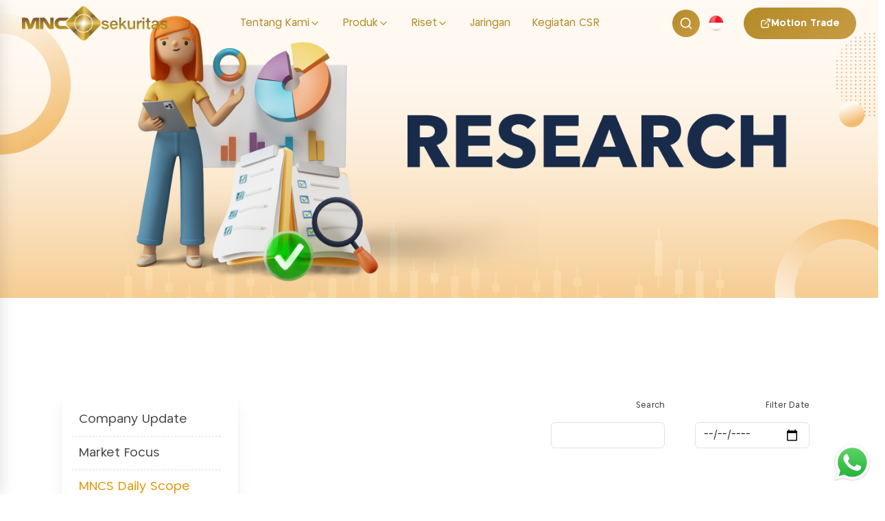

--- FILE ---
content_type: text/html; charset=utf-8
request_url: https://www.mncsekuritas.id/category/mncs-morning-navigator/127/
body_size: 7037
content:
<!DOCTYPE html><html lang="id"><head><meta charSet="utf-8"/><meta name="msvalidate.01" content="ECB7FEFEBEBA64E32354F51599F1C943" class="jsx-336226514"/><meta name="copyright" content="MNC Sekuritas" class="jsx-336226514"/><meta name="author" content="MNC Sekuritas" class="jsx-336226514"/><meta name="imagetoolbar" content="no" class="jsx-336226514"/><meta name="google" content="notranslate" class="jsx-336226514"/><meta name="language" content="Indonesia" class="jsx-336226514"/><meta name="revisit-after" content="7" class="jsx-336226514"/><meta name="webcrawlers" content="all" class="jsx-336226514"/><meta name="rating" content="general" class="jsx-336226514"/><meta name="spiders" content="all" class="jsx-336226514"/><meta name="facebook-domain-verification" content="u0b1s2npxj7pzt0u4k1askvahydzn2" class="jsx-336226514"/><meta name="mobile-web-app-capable" content="yes" class="jsx-336226514"/><meta name="apple-mobile-web-app-capable" content="yes" class="jsx-336226514"/><meta name="viewport" content="width=device-width, initial-scale=1.0, maximum-scale=1.0, user-scalable=no" class="jsx-336226514"/><meta name="theme-color" content="#002f34" class="jsx-336226514"/><meta name="referrer" content="no-referrer-when-downgrade" class="jsx-336226514"/><meta property="og:image" content="https://www.mncsekuritas.co.id/images/mnc_sekuritas/core/mnc-sekuritas.png" class="jsx-336226514"/><meta property="og:url" content="https://www.mncsekuritas.id/" class="jsx-336226514"/><meta property="og:site_name" content="MNC Sekuritas - Investasi Terbaik Teraktif Terpercaya" class="jsx-336226514"/><title>Riset</title><meta name="next-head-count" content="21"/><meta http-equiv="Access-Control-Allow-Origin" content="*"/><link rel="apple-touch-icon" href="/favicon.ico"/><link rel="shortcut icon" href="/favicon.ico"/><link data-next-font="" rel="preconnect" href="/" crossorigin="anonymous"/><link rel="preload" href="/_next/static/css/1dfed2cb8f491506.css" as="style" crossorigin=""/><link rel="stylesheet" href="/_next/static/css/1dfed2cb8f491506.css" crossorigin="" data-n-g=""/><noscript data-n-css=""></noscript><script defer="" crossorigin="" nomodule="" src="/_next/static/chunks/polyfills-c67a75d1b6f99dc8.js"></script><script src="/_next/static/chunks/webpack-4b30f59f4be0d973.js" defer="" crossorigin=""></script><script src="/_next/static/chunks/framework-fee8a7e75612eda8.js" defer="" crossorigin=""></script><script src="/_next/static/chunks/main-8e63471694c24ac5.js" defer="" crossorigin=""></script><script src="/_next/static/chunks/pages/_app-b42fe0fa9f1459ac.js" defer="" crossorigin=""></script><script src="/_next/static/chunks/7340-a161e54e9d5794c9.js" defer="" crossorigin=""></script><script src="/_next/static/chunks/1241-ee0f8dbcc6f5aeba.js" defer="" crossorigin=""></script><script src="/_next/static/chunks/pages/category/%5B...category%5D-dfd82a1495933184.js" defer="" crossorigin=""></script><script src="/_next/static/C3q5MPpLWoEIiAHO1YINZ/_buildManifest.js" defer="" crossorigin=""></script><script src="/_next/static/C3q5MPpLWoEIiAHO1YINZ/_ssgManifest.js" defer="" crossorigin=""></script><style id="__jsx-336226514">@import url("https://fonts.googleapis.com/css2?family=Inter:wght@100;200;300;400;500;600;700;800;900&display=swap");@font-face{font-family:"Inter";font-style:normal;font-weight:400;src:local("Acephimere"),url("/fonts/acephimere/Acephimere.woff")format("woff")}@font-face{font-family:"Inter";font-style:italic;font-weight:400;src:local("Acephimere"),url("/fonts/acephimere/Acephimere Italic.woff")format("woff")}@font-face{font-family:"Inter";font-style:normal;font-weight:100;src:local("Acephimere"),url("/fonts/acephimere/Acephimere Thin.woff")format("woff")}@font-face{font-family:"Inter";font-style:italic;font-weight:100;src:local("Acephimere"),url("/fonts/acephimere/Acephimere Thin Italic.woff")format("woff")}@font-face{font-family:"Inter";font-style:normal;font-weight:700;src:local("Acephimere"),url("/fonts/acephimere/Acephimere Bold.woff")format("woff")}@font-face{font-family:"MNC sans";font-style:normal;font-display:swap;src:local("MNC sans"),url("/fonts/MNCSanswindows/MNC Sans-Regular.ttf")format("woff")}@font-face{font-family:"MNC sans";font-style:bold;font-weight:bold;font-display:swap;src:local("MNC sans"),url("/fonts/MNCSanswindows/MNC Sans-Bold.ttf")format("woff")}@font-face{font-family:"MNC sans";font-style:italic;font-weight:700;font-display:swap;src:local("MNC sans"),url("/fonts/MNCSanswindows/MNC Sans-Bold Italic.ttf")format("woff")}html,body{padding:0;background-color:#fff;color:#4a4a4a;margin:0;font-family:"MNC sans",sans-serif}a{color:rgb(199,155,67);text-decoration:none;background-color:transparent;outline:none;cursor:pointer;-webkit-transition:color.3s;-moz-transition:color.3s;-o-transition:color.3s;transition:color.3s;-webkit-text-decoration-skip:objects}div:where(.swal2-container) div:where(.swal2-popup){display:none;position:relative;-webkit-box-sizing:border-box;-moz-box-sizing:border-box;box-sizing:border-box;grid-template-columns:minmax(0,100%);width:22em!important;max-width:100%;padding:0 0 1.25em;border:none;-webkit-border-radius:2rem!important;-moz-border-radius:2rem!important;border-radius:2rem!important;background:#fff;color:#545454;font-family:inherit;font-size:1rem}div:where(.swal2-container) button:where(.swal2-styled).swal2-confirm{border:0;-webkit-border-radius:3em;-moz-border-radius:3em;border-radius:3em;background:initial;background-color:#7066e0;color:#fff;font-size:1em}div:where(.swal2-container) button:where(.swal2-styled).swal2-confirm{border:0;-webkit-border-radius:3em;-moz-border-radius:3em;border-radius:3em;background:initial;background-color:#c79b43!important;color:#fff;font-size:1em}</style><style data-styled="" data-styled-version="5.3.11">.lkMOOw{position:fixed;top:0;left:0;right:0;z-index:1000;-webkit-transition:all 0.4s cubic-bezier(0.4,0,0.2,1);transition:all 0.4s cubic-bezier(0.4,0,0.2,1);background:transparent;-webkit-backdrop-filter:none;backdrop-filter:none;border-bottom:none;-webkit-animation:cHZEcI 0.6s ease-out;animation:cHZEcI 0.6s ease-out;}/*!sc*/
data-styled.g25[id="sc-74bf63f0-0"]{content:"lkMOOw,"}/*!sc*/
.jYqIqA{max-width:1400px;margin:0 auto;padding:0 2rem;display:-webkit-box;display:-webkit-flex;display:-ms-flexbox;display:flex;-webkit-align-items:center;-webkit-box-align:center;-ms-flex-align:center;align-items:center;-webkit-box-pack:justify;-webkit-justify-content:space-between;-ms-flex-pack:justify;justify-content:space-between;height:68px;}/*!sc*/
@media (max-width:768px){.jYqIqA{padding:0 1rem;height:70px;}}/*!sc*/
data-styled.g26[id="sc-74bf63f0-1"]{content:"jYqIqA,"}/*!sc*/
.dqOWay{display:-webkit-box;display:-webkit-flex;display:-ms-flexbox;display:flex;-webkit-align-items:center;-webkit-box-align:center;-ms-flex-align:center;align-items:center;-webkit-text-decoration:none;text-decoration:none;-webkit-transition:-webkit-transform 0.3s ease;-webkit-transition:transform 0.3s ease;transition:transform 0.3s ease;z-index:1001;}/*!sc*/
.dqOWay:hover{-webkit-transform:scale(1.05);-ms-transform:scale(1.05);transform:scale(1.05);}/*!sc*/
data-styled.g27[id="sc-74bf63f0-2"]{content:"dqOWay,"}/*!sc*/
.hWAYeT{height:50px;-webkit-transition:all 0.3s ease;transition:all 0.3s ease;}/*!sc*/
@media (max-width:768px){.hWAYeT{height:45px;}}/*!sc*/
.eQmutq{height:45px;-webkit-transition:all 0.3s ease;transition:all 0.3s ease;}/*!sc*/
@media (max-width:768px){.eQmutq{height:40px;}}/*!sc*/
data-styled.g28[id="sc-74bf63f0-3"]{content:"hWAYeT,eQmutq,"}/*!sc*/
.CfNVn{display:-webkit-box;display:-webkit-flex;display:-ms-flexbox;display:flex;-webkit-align-items:center;-webkit-box-align:center;-ms-flex-align:center;align-items:center;list-style:none;margin:0;padding:0;gap:2rem;}/*!sc*/
@media (max-width:1024px){.CfNVn{gap:1rem;}}/*!sc*/
@media (max-width:768px){.CfNVn{display:none;}}/*!sc*/
data-styled.g29[id="sc-74bf63f0-4"]{content:"CfNVn,"}/*!sc*/
.iPtoKi{position:relative;}/*!sc*/
.iPtoKi:hover .submenu{opacity:1;visibility:visible;-webkit-transform:translateY(0);-ms-transform:translateY(0);transform:translateY(0);}/*!sc*/
data-styled.g30[id="sc-74bf63f0-5"]{content:"iPtoKi,"}/*!sc*/
.deFHlb{color:#B38B27;-webkit-text-decoration:none;text-decoration:none;font-weight:500;font-size:0.95rem;padding:0.5rem 1rem;border-radius:8px;-webkit-transition:all 0.3s ease;transition:all 0.3s ease;display:-webkit-box;display:-webkit-flex;display:-ms-flexbox;display:flex;-webkit-align-items:center;-webkit-box-align:center;-ms-flex-align:center;align-items:center;gap:0.5rem;position:relative;}/*!sc*/
.deFHlb:hover{color:#B38B27;background:rgba(255,255,255,0.1);}/*!sc*/
data-styled.g31[id="sc-74bf63f0-6"]{content:"deFHlb,"}/*!sc*/
.caPfjL{position:absolute;top:100%;left:0;background:white;border-radius:12px;padding:2rem;min-width:600px;box-shadow:0 20px 60px rgba(0,0,0,0.15);opacity:0;visibility:hidden;-webkit-transform:translateY(-10px);-ms-transform:translateY(-10px);transform:translateY(-10px);-webkit-transition:all 0.3s ease;transition:all 0.3s ease;-webkit-animation:bXiwVl 0.3s ease;animation:bXiwVl 0.3s ease;z-index:1000;}/*!sc*/
.caPfjL::before{content:'';position:absolute;top:-8px;left:2rem;width:16px;height:16px;background:white;-webkit-transform:rotate(45deg);-ms-transform:rotate(45deg);transform:rotate(45deg);}/*!sc*/
data-styled.g32[id="sc-74bf63f0-7"]{content:"caPfjL,"}/*!sc*/
.dOIHSV{display:grid;grid-template-columns:1fr 1fr;gap:2rem;}/*!sc*/
data-styled.g33[id="sc-74bf63f0-8"]{content:"dOIHSV,"}/*!sc*/
.gEGveC{display:-webkit-box;display:-webkit-flex;display:-ms-flexbox;display:flex;-webkit-flex-direction:column;-ms-flex-direction:column;flex-direction:column;gap:0.5rem;}/*!sc*/
data-styled.g34[id="sc-74bf63f0-9"]{content:"gEGveC,"}/*!sc*/
.bnAXkz{margin-bottom:1.5rem;}/*!sc*/
.bnAXkz:last-child{margin-bottom:0;}/*!sc*/
data-styled.g35[id="sc-74bf63f0-10"]{content:"bnAXkz,"}/*!sc*/
.kUXIni{color:#B38B27;font-size:0.9rem;font-weight:700;margin:0 0 1rem 0;text-transform:uppercase;-webkit-letter-spacing:0.5px;-moz-letter-spacing:0.5px;-ms-letter-spacing:0.5px;letter-spacing:0.5px;}/*!sc*/
data-styled.g36[id="sc-74bf63f0-11"]{content:"kUXIni,"}/*!sc*/
.duqdQJ{color:#2c3e50;-webkit-text-decoration:none;text-decoration:none;padding:0.5rem 0;display:block;-webkit-transition:all 0.3s ease;transition:all 0.3s ease;font-weight:500;font-size:0.9rem;border-left:3px solid transparent;padding-left:0.75rem;}/*!sc*/
.duqdQJ:hover{color:#B38B27;border-left-color:#B38B27;background:rgba(179,139,39,0.05);padding-left:1rem;}/*!sc*/
data-styled.g37[id="sc-74bf63f0-12"]{content:"duqdQJ,"}/*!sc*/
.joohQw{position:absolute;top:100%;left:0;background:white;border-radius:12px;padding:1rem 0;min-width:250px;box-shadow:0 20px 60px rgba(0,0,0,0.15);opacity:0;visibility:hidden;-webkit-transform:translateY(-10px);-ms-transform:translateY(-10px);transform:translateY(-10px);-webkit-transition:all 0.3s ease;transition:all 0.3s ease;-webkit-animation:bXiwVl 0.3s ease;animation:bXiwVl 0.3s ease;z-index:1000;}/*!sc*/
.joohQw::before{content:'';position:absolute;top:-8px;left:2rem;width:16px;height:16px;background:white;-webkit-transform:rotate(45deg);-ms-transform:rotate(45deg);transform:rotate(45deg);}/*!sc*/
data-styled.g38[id="sc-74bf63f0-13"]{content:"joohQw,"}/*!sc*/
.kuKcfZ{list-style:none;}/*!sc*/
.kuKcfZ a{color:#2c3e50;-webkit-text-decoration:none;text-decoration:none;padding:0.75rem 1.5rem;display:block;-webkit-transition:all 0.3s ease;transition:all 0.3s ease;font-weight:500;}/*!sc*/
.kuKcfZ a:hover{color:#B38B27;background:rgba(179,139,39,0.1);}/*!sc*/
data-styled.g39[id="sc-74bf63f0-14"]{content:"kuKcfZ,"}/*!sc*/
.MObTb{background:linear-gradient(135deg,#B38B27 0%,#c79b43 100%);color:white;border:none;padding:12px 24px;border-radius:50px;font-weight:600;font-size:0.9rem;cursor:pointer;-webkit-transition:all 0.3s ease;transition:all 0.3s ease;display:-webkit-box;display:-webkit-flex;display:-ms-flexbox;display:flex;-webkit-align-items:center;-webkit-box-align:center;-ms-flex-align:center;align-items:center;gap:8px;box-shadow:0 4px 15px rgba(179,139,39,0.3);-webkit-animation:fGlDgr 2s infinite;animation:fGlDgr 2s infinite;}/*!sc*/
.MObTb:hover{-webkit-transform:translateY(-2px);-ms-transform:translateY(-2px);transform:translateY(-2px);box-shadow:0 8px 25px rgba(179,139,39,0.4);background:linear-gradient(135deg,#c79b43 0%,#d4ac4e 100%);}/*!sc*/
@media (max-width:768px){.MObTb{padding:10px 18px;font-size:0.8rem;gap:6px;border-radius:40px;}}/*!sc*/
@media (max-width:480px){.MObTb{display:none;padding:8px 16px;font-size:0.75rem;gap:4px;border-radius:35px;}}/*!sc*/
data-styled.g40[id="sc-74bf63f0-15"]{content:"MObTb,"}/*!sc*/
.jUmvGZ{position:relative;display:-webkit-box;display:-webkit-flex;display:-ms-flexbox;display:flex;-webkit-align-items:center;-webkit-box-align:center;-ms-flex-align:center;align-items:center;gap:0.5rem;cursor:pointer;padding:0.5rem;border-radius:8px;-webkit-transition:all 0.3s ease;transition:all 0.3s ease;color:white;}/*!sc*/
.jUmvGZ:hover{background:rgba(255,255,255,0.1);}/*!sc*/
data-styled.g41[id="sc-74bf63f0-16"]{content:"jUmvGZ,"}/*!sc*/
.ccGgKy{position:absolute;top:100%;right:0;background:white;border-radius:12px;padding:0.5rem;box-shadow:0 20px 60px rgba(0,0,0,0.15);opacity:0;visibility:hidden;-webkit-transform:translateY(-10px);-ms-transform:translateY(-10px);transform:translateY(-10px);-webkit-transition:all 0.3s ease;transition:all 0.3s ease;z-index:1000;}/*!sc*/
data-styled.g42[id="sc-74bf63f0-17"]{content:"ccGgKy,"}/*!sc*/
.jBcJvS{display:-webkit-box;display:-webkit-flex;display:-ms-flexbox;display:flex;-webkit-align-items:center;-webkit-box-align:center;-ms-flex-align:center;align-items:center;gap:0.75rem;padding:0.75rem 1rem;border-radius:8px;cursor:pointer;-webkit-transition:all 0.3s ease;transition:all 0.3s ease;}/*!sc*/
.jBcJvS:hover{background:rgba(179,139,39,0.1);}/*!sc*/
.jBcJvS img{height:24px;border-radius:50%;}/*!sc*/
.jBcJvS span{font-weight:500;color:#2c3e50;}/*!sc*/
data-styled.g43[id="sc-74bf63f0-18"]{content:"jBcJvS,"}/*!sc*/
.bYdjwh{position:relative;}/*!sc*/
@media (max-width:768px){.bYdjwh{display:none;}}/*!sc*/
data-styled.g44[id="sc-74bf63f0-19"]{content:"bYdjwh,"}/*!sc*/
.cXlrGJ{background:linear-gradient(135deg,#B38B27 0%,#c79b43 100%);border:none;border-radius:50%;width:40px;height:40px;display:-webkit-box;display:-webkit-flex;display:-ms-flexbox;display:flex;-webkit-align-items:center;-webkit-box-align:center;-ms-flex-align:center;align-items:center;-webkit-box-pack:center;-webkit-justify-content:center;-ms-flex-pack:center;justify-content:center;cursor:pointer;-webkit-transition:all 0.3s ease;transition:all 0.3s ease;color:white;}/*!sc*/
.cXlrGJ:hover{background:#B38B27;-webkit-transform:scale(1.1);-ms-transform:scale(1.1);transform:scale(1.1);}/*!sc*/
data-styled.g45[id="sc-74bf63f0-20"]{content:"cXlrGJ,"}/*!sc*/
.dHZgTq{position:absolute;top:1rem;right:1rem;background:none;border:none;font-size:1.5rem;cursor:pointer;color:#6c757d;-webkit-transition:color 0.3s ease;transition:color 0.3s ease;}/*!sc*/
.dHZgTq:hover{color:#B38B27;}/*!sc*/
data-styled.g49[id="sc-74bf63f0-24"]{content:"dHZgTq,"}/*!sc*/
.kgoIwe{display:none;background:none;border:none;color:#B38B27;cursor:pointer;padding:0.5rem;z-index:1001;}/*!sc*/
@media (max-width:768px){.kgoIwe{display:-webkit-box;display:-webkit-flex;display:-ms-flexbox;display:flex;-webkit-align-items:center;-webkit-box-align:center;-ms-flex-align:center;align-items:center;-webkit-box-pack:center;-webkit-justify-content:center;-ms-flex-pack:center;justify-content:center;}}/*!sc*/
data-styled.g50[id="sc-74bf63f0-25"]{content:"kgoIwe,"}/*!sc*/
.dRGhlp{position:fixed;top:0;left:0;right:0;bottom:0;background:rgba(0,0,0,0.5);z-index:1499;opacity:0;visibility:hidden;-webkit-transition:all 0.3s ease;transition:all 0.3s ease;}/*!sc*/
data-styled.g51[id="sc-74bf63f0-26"]{content:"dRGhlp,"}/*!sc*/
.dffYTX{position:fixed;top:0;left:0;bottom:0;width:85%;max-width:400px;background:white;z-index:1500;-webkit-transform:translateX(-100%);-ms-transform:translateX(-100%);transform:translateX(-100%);-webkit-transition:-webkit-transform 0.3s ease;-webkit-transition:transform 0.3s ease;transition:transform 0.3s ease;overflow-y:auto;box-shadow:4px 0 20px rgba(0,0,0,0.1);}/*!sc*/
data-styled.g52[id="sc-74bf63f0-27"]{content:"dffYTX,"}/*!sc*/
.jbjOO{display:-webkit-box;display:-webkit-flex;display:-ms-flexbox;display:flex;-webkit-box-pack:justify;-webkit-justify-content:space-between;-ms-flex-pack:justify;justify-content:space-between;-webkit-align-items:center;-webkit-box-align:center;-ms-flex-align:center;align-items:center;padding:1.5rem;border-bottom:1px solid #e9ecef;background:white;position:-webkit-sticky;position:sticky;top:0;z-index:1;}/*!sc*/
data-styled.g53[id="sc-74bf63f0-28"]{content:"jbjOO,"}/*!sc*/
.kLBaMp{padding:1rem 0;}/*!sc*/
data-styled.g54[id="sc-74bf63f0-29"]{content:"kLBaMp,"}/*!sc*/
.iXumdU{border-bottom:1px solid #f8f9fa;}/*!sc*/
data-styled.g55[id="sc-74bf63f0-30"]{content:"iXumdU,"}/*!sc*/
.cRJKfb{color:#2c3e50;-webkit-text-decoration:none;text-decoration:none;font-weight:600;font-size:1rem;padding:1rem 1.5rem;display:-webkit-box;display:-webkit-flex;display:-ms-flexbox;display:flex;-webkit-box-pack:justify;-webkit-justify-content:space-between;-ms-flex-pack:justify;justify-content:space-between;-webkit-align-items:center;-webkit-box-align:center;-ms-flex-align:center;align-items:center;cursor:pointer;-webkit-transition:all 0.3s ease;transition:all 0.3s ease;}/*!sc*/
.cRJKfb:hover{color:#B38B27;background:rgba(179,139,39,0.05);}/*!sc*/
data-styled.g56[id="sc-74bf63f0-31"]{content:"cRJKfb,"}/*!sc*/
.jOplmh{background:#f8f9fa;max-height:0;overflow:hidden;-webkit-transition:all 0.3s ease;transition:all 0.3s ease;}/*!sc*/
data-styled.g57[id="sc-74bf63f0-32"]{content:"jOplmh,"}/*!sc*/
.HVCKS{color:#6c757d;-webkit-text-decoration:none;text-decoration:none;font-weight:500;font-size:0.9rem;padding:0.75rem 2rem;display:block;-webkit-transition:all 0.3s ease;transition:all 0.3s ease;border-left:3px solid transparent;}/*!sc*/
.HVCKS:hover{color:#B38B27;background:rgba(179,139,39,0.05);border-left-color:#B38B27;}/*!sc*/
data-styled.g58[id="sc-74bf63f0-33"]{content:"HVCKS,"}/*!sc*/
.gNmCRX{padding:1.5rem;border-top:1px solid #e9ecef;display:-webkit-box;display:-webkit-flex;display:-ms-flexbox;display:flex;-webkit-flex-direction:column;-ms-flex-direction:column;flex-direction:column;gap:1rem;}/*!sc*/
data-styled.g59[id="sc-74bf63f0-34"]{content:"gNmCRX,"}/*!sc*/
.clMMDN{display:-webkit-box;display:-webkit-flex;display:-ms-flexbox;display:flex;gap:0.5rem;-webkit-box-pack:center;-webkit-justify-content:center;-ms-flex-pack:center;justify-content:center;}/*!sc*/
data-styled.g60[id="sc-74bf63f0-35"]{content:"clMMDN,"}/*!sc*/
.gClKhE{background:#B38B27;border:2px solid #B38B27;color:white;padding:0.5rem 1rem;border-radius:8px;cursor:pointer;font-weight:600;-webkit-transition:all 0.3s ease;transition:all 0.3s ease;}/*!sc*/
.gClKhE:hover{background:#B38B27;color:white;}/*!sc*/
.hwpbEJ{background:transparent;border:2px solid #B38B27;color:#B38B27;padding:0.5rem 1rem;border-radius:8px;cursor:pointer;font-weight:600;-webkit-transition:all 0.3s ease;transition:all 0.3s ease;}/*!sc*/
.hwpbEJ:hover{background:#B38B27;color:white;}/*!sc*/
data-styled.g61[id="sc-74bf63f0-36"]{content:"gClKhE,hwpbEJ,"}/*!sc*/
.hLxXYI{position:fixed;top:0;left:0;width:100%;height:4px;background-color:transparent;z-index:9999;}/*!sc*/
data-styled.g93[id="sc-8587beca-0"]{content:"hLxXYI,"}/*!sc*/
.jEToqe{height:100%;background:linear-gradient(90deg,rgba(42,123,155,1) 20%,rgba(44,230,121,1) 41%,rgba(255,229,0,1) 61%) !important;width:0%;-webkit-transition:width 0.1s ease-out;transition:width 0.1s ease-out;}/*!sc*/
data-styled.g94[id="sc-8587beca-1"]{content:"jEToqe,"}/*!sc*/
@-webkit-keyframes cHZEcI{from{-webkit-transform:translateY(-100%);-ms-transform:translateY(-100%);transform:translateY(-100%);opacity:0;}to{-webkit-transform:translateY(0);-ms-transform:translateY(0);transform:translateY(0);opacity:1;}}/*!sc*/
@keyframes cHZEcI{from{-webkit-transform:translateY(-100%);-ms-transform:translateY(-100%);transform:translateY(-100%);opacity:0;}to{-webkit-transform:translateY(0);-ms-transform:translateY(0);transform:translateY(0);opacity:1;}}/*!sc*/
data-styled.g119[id="sc-keyframes-cHZEcI"]{content:"cHZEcI,"}/*!sc*/
@-webkit-keyframes bXiwVl{from{opacity:0;-webkit-transform:translateY(-10px);-ms-transform:translateY(-10px);transform:translateY(-10px);}to{opacity:1;-webkit-transform:translateY(0);-ms-transform:translateY(0);transform:translateY(0);}}/*!sc*/
@keyframes bXiwVl{from{opacity:0;-webkit-transform:translateY(-10px);-ms-transform:translateY(-10px);transform:translateY(-10px);}to{opacity:1;-webkit-transform:translateY(0);-ms-transform:translateY(0);transform:translateY(0);}}/*!sc*/
data-styled.g120[id="sc-keyframes-bXiwVl"]{content:"bXiwVl,"}/*!sc*/
@-webkit-keyframes fGlDgr{0%{box-shadow:0 0 0 0 rgba(179,139,39,0.4);}70%{box-shadow:0 0 0 10px rgba(179,139,39,0);}100%{box-shadow:0 0 0 0 rgba(179,139,39,0);}}/*!sc*/
@keyframes fGlDgr{0%{box-shadow:0 0 0 0 rgba(179,139,39,0.4);}70%{box-shadow:0 0 0 10px rgba(179,139,39,0);}100%{box-shadow:0 0 0 0 rgba(179,139,39,0);}}/*!sc*/
data-styled.g121[id="sc-keyframes-fGlDgr"]{content:"fGlDgr,"}/*!sc*/
</style></head><body style="overflow-x:hidden"><div id="__next"><div><!-- 
  Copyright (c) 2022, MNC Sekuritas. All rights reserved.
  @License:PT,  MNC Sekuritas. All rights reserved.
  @Ismarianto
  --></div><nav class="sc-74bf63f0-0 lkMOOw"><div class="sc-74bf63f0-1 jYqIqA"><a class="sc-74bf63f0-2 dqOWay" href="/"><img src="/logo_new2.png" alt="MNC Sekuritas" class="sc-74bf63f0-3 hWAYeT"/></a><ul class="sc-74bf63f0-4 CfNVn"><li class="sc-74bf63f0-5 iPtoKi"><a class="sc-74bf63f0-6 deFHlb" href="/category/[...category]#">Tentang Kami<svg xmlns="http://www.w3.org/2000/svg" width="16" height="16" viewBox="0 0 24 24" fill="none" stroke="currentColor" stroke-width="2" stroke-linecap="round" stroke-linejoin="round"><polyline points="6 9 12 15 18 9"></polyline></svg></a><div class="sc-74bf63f0-7 caPfjL submenu"><div class="sc-74bf63f0-8 dOIHSV"><div class="sc-74bf63f0-9 gEGveC"><div class="sc-74bf63f0-10 bnAXkz"><h4 class="sc-74bf63f0-11 kUXIni">Tentang Perusahaan</h4><a class="sc-74bf63f0-12 duqdQJ" href="/profilperusahaan/">Profil Perusahaan</a><a class="sc-74bf63f0-12 duqdQJ" href="/manajemen/">Manajemen</a><a class="sc-74bf63f0-12 duqdQJ" href="/struktur/">Struktur Korporasi</a><a class="sc-74bf63f0-12 duqdQJ" href="/tatakelola/">Tata Kelola</a></div><div class="sc-74bf63f0-10 bnAXkz"><h4 class="sc-74bf63f0-11 kUXIni">Laporan &amp; Penghargaan</h4><a class="sc-74bf63f0-12 duqdQJ" href="/pages/laporan-keberlanjutan/">Laporan Keberlanjutan</a><a class="sc-74bf63f0-12 duqdQJ" href="/financial-report/">Laporan Keuangan</a><a class="sc-74bf63f0-12 duqdQJ" href="/penghargaan/">Penghargaan</a></div></div><div class="sc-74bf63f0-9 gEGveC"><div class="sc-74bf63f0-10 bnAXkz"><h4 class="sc-74bf63f0-11 kUXIni">Kontribusi Sosial</h4><a class="sc-74bf63f0-12 duqdQJ" href="/filantropi/">Filantropi</a><a class="sc-74bf63f0-12 duqdQJ" href="/gallery/">Galeri Berita</a></div><div class="sc-74bf63f0-10 bnAXkz"><h4 class="sc-74bf63f0-11 kUXIni">Edukasi &amp; Informasi</h4><a class="sc-74bf63f0-12 duqdQJ" href="/jadwal-edukasi/">Jadwal Edukasi</a><a class="sc-74bf63f0-12 duqdQJ" href="/artikel/">Tips Investasi</a><a class="sc-74bf63f0-12 duqdQJ" href="/download/">Download</a><a class="sc-74bf63f0-12 duqdQJ" href="/newsupdate/">Siaran Pers</a></div></div></div></div></li><li class="sc-74bf63f0-5 iPtoKi"><a class="sc-74bf63f0-6 deFHlb" href="/category/[...category]#">Produk<svg xmlns="http://www.w3.org/2000/svg" width="16" height="16" viewBox="0 0 24 24" fill="none" stroke="currentColor" stroke-width="2" stroke-linecap="round" stroke-linejoin="round"><polyline points="6 9 12 15 18 9"></polyline></svg></a><ul class="sc-74bf63f0-13 joohQw submenu"><li class="sc-74bf63f0-14 kuKcfZ"><a href="/pages/equity/">Equity</a></li><li class="sc-74bf63f0-14 kuKcfZ"><a href="/pages/online-trading-overview/">Online Trading</a></li><li class="sc-74bf63f0-14 kuKcfZ"><a href="/aperd/">APERD</a></li><li class="sc-74bf63f0-14 kuKcfZ"><a href="/pages/fixed-income/">Fixed Income</a></li><li class="sc-74bf63f0-14 kuKcfZ"><a href="/pages/investment-banking/">Investment Banking</a></li></ul></li><li class="sc-74bf63f0-5 iPtoKi"><a class="sc-74bf63f0-6 deFHlb" href="/category/[...category]#">Riset<svg xmlns="http://www.w3.org/2000/svg" width="16" height="16" viewBox="0 0 24 24" fill="none" stroke="currentColor" stroke-width="2" stroke-linecap="round" stroke-linejoin="round"><polyline points="6 9 12 15 18 9"></polyline></svg></a><ul class="sc-74bf63f0-13 joohQw submenu"><li class="sc-74bf63f0-14 kuKcfZ"><a href="/riset/mncs-daily-scope-wave/">MNCS Daily Scope Wave</a></li><li class="sc-74bf63f0-14 kuKcfZ"><a href="/riset/mncs-morning-navigator/">MNCS Morning Navigator</a></li><li class="sc-74bf63f0-14 kuKcfZ"><a href="/riset/daily-debt-market--fixed-income/">MNCS Fixed Income</a></li><li class="sc-74bf63f0-14 kuKcfZ"><a href="/riset/market-focus/">Market &amp; Sectoral Focus</a></li><li class="sc-74bf63f0-14 kuKcfZ"><a href="/riset/company-update/">Company Update</a></li><li class="sc-74bf63f0-14 kuKcfZ"><a href="/chart/?tvwidgetsymbol=BCAP">Chart &amp; Stock heatmap</a></li></ul></li><li class="sc-74bf63f0-5 iPtoKi"><a class="sc-74bf63f0-6 deFHlb" href="/cabang/maps/">Jaringan</a></li><li class="sc-74bf63f0-5 iPtoKi"><a class="sc-74bf63f0-6 deFHlb" href="/csr/">Kegiatan CSR</a></li></ul><div style="display:flex;align-items:center;gap:1rem"><div class="sc-74bf63f0-19 bYdjwh"><button class="sc-74bf63f0-20 cXlrGJ"><svg xmlns="http://www.w3.org/2000/svg" width="20" height="20" viewBox="0 0 24 24" fill="none" stroke="#fff" stroke-width="2" stroke-linecap="round" stroke-linejoin="round"><circle cx="11" cy="11" r="8"></circle><line x1="21" y1="21" x2="16.65" y2="16.65"></line></svg></button></div><div class="sc-74bf63f0-16 jUmvGZ"><img src="https://www.mncsekuritas.id/indo.png" alt="Indonesia" height="24"/><svg xmlns="http://www.w3.org/2000/svg" width="16" height="16" viewBox="0 0 24 24" fill="none" stroke="currentColor" stroke-width="2" stroke-linecap="round" stroke-linejoin="round"><polyline points="6 9 12 15 18 9"></polyline></svg><div class="sc-74bf63f0-17 ccGgKy"><div class="sc-74bf63f0-18 jBcJvS"><img src="https://www.mncsekuritas.id/indo.png" alt="Indonesia" style="height:24px"/><span>Indonesia</span></div><div class="sc-74bf63f0-18 jBcJvS"><img src="https://www.mncsekuritas.id/english.png" alt="English" style="height:24px"/><span>English</span></div></div></div><button class="sc-74bf63f0-15 MObTb"><svg xmlns="http://www.w3.org/2000/svg" width="16" height="16" viewBox="0 0 24 24" fill="none" stroke="currentColor" stroke-width="2" stroke-linecap="round" stroke-linejoin="round"><path d="M18 13v6a2 2 0 0 1-2 2H5a2 2 0 0 1-2-2V8a2 2 0 0 1 2-2h6"></path><polyline points="15 3 21 3 21 9"></polyline><line x1="10" y1="14" x2="21" y2="3"></line></svg>Motion Trade</button><button class="sc-74bf63f0-25 kgoIwe"><svg xmlns="http://www.w3.org/2000/svg" width="24" height="24" viewBox="0 0 24 24" fill="none" stroke="currentColor" stroke-width="2" stroke-linecap="round" stroke-linejoin="round"><line x1="3" y1="12" x2="21" y2="12"></line><line x1="3" y1="6" x2="21" y2="6"></line><line x1="3" y1="18" x2="21" y2="18"></line></svg></button></div></div></nav><div class="sc-74bf63f0-26 dRGhlp"></div><div class="sc-74bf63f0-27 dffYTX"><div class="sc-74bf63f0-28 jbjOO"><a class="sc-74bf63f0-2 dqOWay" href="/"><img src="/logo_new2.png" alt="MNC Sekuritas" class="sc-74bf63f0-3 eQmutq"/></a><button class="sc-74bf63f0-24 dHZgTq"><svg xmlns="http://www.w3.org/2000/svg" width="24" height="24" viewBox="0 0 24 24" fill="none" stroke="currentColor" stroke-width="2" stroke-linecap="round" stroke-linejoin="round"><line x1="18" y1="6" x2="6" y2="18"></line><line x1="6" y1="6" x2="18" y2="18"></line></svg></button></div><div class="sc-74bf63f0-29 kLBaMp"><div class="sc-74bf63f0-30 iXumdU"><div class="sc-74bf63f0-31 cRJKfb">Tentang Kami<svg xmlns="http://www.w3.org/2000/svg" width="16" height="16" viewBox="0 0 24 24" fill="none" stroke="currentColor" stroke-width="2" stroke-linecap="round" stroke-linejoin="round" style="transform:none;transition:transform 0.3s ease"><polyline points="9 18 15 12 9 6"></polyline></svg></div><div class="sc-74bf63f0-32 jOplmh"><a class="sc-74bf63f0-33 HVCKS" href="/profilperusahaan/">Profil Perusahaan</a><a class="sc-74bf63f0-33 HVCKS" href="/manajemen/">Manajemen</a><a class="sc-74bf63f0-33 HVCKS" href="/struktur/">Struktur Korporasi</a><a class="sc-74bf63f0-33 HVCKS" href="/tatakelola/">Tata Kelola</a><a class="sc-74bf63f0-33 HVCKS" href="/pages/laporan-keberlanjutan/">Laporan Keberlanjutan</a><a class="sc-74bf63f0-33 HVCKS" href="/financial-report/">Laporan Keuangan</a><a class="sc-74bf63f0-33 HVCKS" href="/filantropi/">Filantropi</a><a class="sc-74bf63f0-33 HVCKS" href="/penghargaan/">Penghargaan</a><a class="sc-74bf63f0-33 HVCKS" href="/gallery/">Galeri Berita</a><a class="sc-74bf63f0-33 HVCKS" href="/download/">Download</a><a class="sc-74bf63f0-33 HVCKS" href="/jadwal-edukasi/">Jadwal Edukasi</a><a class="sc-74bf63f0-33 HVCKS" href="/newsupdate/">Siaran Pers</a><a class="sc-74bf63f0-33 HVCKS" href="/artikel/">Tips Investasi</a></div></div><div class="sc-74bf63f0-30 iXumdU"><div class="sc-74bf63f0-31 cRJKfb">Produk<svg xmlns="http://www.w3.org/2000/svg" width="16" height="16" viewBox="0 0 24 24" fill="none" stroke="currentColor" stroke-width="2" stroke-linecap="round" stroke-linejoin="round" style="transform:none;transition:transform 0.3s ease"><polyline points="9 18 15 12 9 6"></polyline></svg></div><div class="sc-74bf63f0-32 jOplmh"><a class="sc-74bf63f0-33 HVCKS" href="/pages/equity/">Equity</a><a class="sc-74bf63f0-33 HVCKS" href="/pages/online-trading-overview/">Online Trading</a><a class="sc-74bf63f0-33 HVCKS" href="/aperd/">APERD</a><a class="sc-74bf63f0-33 HVCKS" href="/pages/fixed-income/">Fixed Income</a><a class="sc-74bf63f0-33 HVCKS" href="/pages/investment-banking/">Investment Banking</a></div></div><div class="sc-74bf63f0-30 iXumdU"><div class="sc-74bf63f0-31 cRJKfb">Riset<svg xmlns="http://www.w3.org/2000/svg" width="16" height="16" viewBox="0 0 24 24" fill="none" stroke="currentColor" stroke-width="2" stroke-linecap="round" stroke-linejoin="round" style="transform:none;transition:transform 0.3s ease"><polyline points="9 18 15 12 9 6"></polyline></svg></div><div class="sc-74bf63f0-32 jOplmh"><a class="sc-74bf63f0-33 HVCKS" href="/riset/mncs-daily-scope-wave/">MNCS Daily Scope Wave</a><a class="sc-74bf63f0-33 HVCKS" href="/riset/mncs-morning-navigator/">MNCS Morning Navigator</a><a class="sc-74bf63f0-33 HVCKS" href="/riset/daily-debt-market--fixed-income/">MNCS Fixed Income</a><a class="sc-74bf63f0-33 HVCKS" href="/riset/market-focus/">Market &amp; Sectoral Focus</a><a class="sc-74bf63f0-33 HVCKS" href="/riset/company-update/">Company Update</a><a class="sc-74bf63f0-33 HVCKS" href="/chart/?tvwidgetsymbol=BCAP">Chart &amp; Stock heatmap</a></div></div><div class="sc-74bf63f0-30 iXumdU"><div class="sc-74bf63f0-31 cRJKfb">Jaringan</div></div><div class="sc-74bf63f0-30 iXumdU"><div class="sc-74bf63f0-31 cRJKfb">Kegiatan CSR</div></div></div><div class="sc-74bf63f0-34 gNmCRX"><button class="sc-74bf63f0-15 MObTb"><svg xmlns="http://www.w3.org/2000/svg" width="16" height="16" viewBox="0 0 24 24" fill="none" stroke="currentColor" stroke-width="2" stroke-linecap="round" stroke-linejoin="round"><path d="M18 13v6a2 2 0 0 1-2 2H5a2 2 0 0 1-2-2V8a2 2 0 0 1 2-2h6"></path><polyline points="15 3 21 3 21 9"></polyline><line x1="10" y1="14" x2="21" y2="3"></line></svg>Motion Trade</button><div class="sc-74bf63f0-35 clMMDN"><button class="sc-74bf63f0-36 gClKhE">ID</button><button class="sc-74bf63f0-36 hwpbEJ">EN</button></div></div></div><style>
    #nprogress {
      pointer-events: none;
    }
    #nprogress .bar {
      background: #c79b43;
      position: fixed;
      z-index: 9999;
      top: 0;
      left: 0;
      width: 100%;
      height: 3px;
    }
    #nprogress .peg {
      display: block;
      position: absolute;
      right: 0px;
      width: 100px;
      height: 100%;
      box-shadow: 0 0 10px #c79b43, 0 0 5px #c79b43;
      opacity: 1;
      -webkit-transform: rotate(3deg) translate(0px, -4px);
      -ms-transform: rotate(3deg) translate(0px, -4px);
      transform: rotate(3deg) translate(0px, -4px);
    }
    #nprogress .spinner {
      display: block;
      position: fixed;
      z-index: 1031;
      top: 15px;
      right: 15px;
    }
    #nprogress .spinner-icon {
      width: 18px;
      height: 18px;
      box-sizing: border-box;
      border: solid 2px transparent;
      border-top-color: #c79b43;
      border-left-color: #c79b43;
      border-radius: 50%;
      -webkit-animation: nprogresss-spinner 400ms linear infinite;
      animation: nprogress-spinner 400ms linear infinite;
    }
    .nprogress-custom-parent {
      overflow: hidden;
      position: relative;
    }
    .nprogress-custom-parent #nprogress .spinner,
    .nprogress-custom-parent #nprogress .bar {
      position: absolute;
    }
    @-webkit-keyframes nprogress-spinner {
      0% {
        -webkit-transform: rotate(0deg);
      }
      100% {
        -webkit-transform: rotate(360deg);
      }
    }
    @keyframes nprogress-spinner {
      0% {
        transform: rotate(0deg);
      }
      100% {
        transform: rotate(360deg);
      }
    }
  </style><div class="sc-8587beca-0 hLxXYI"><div width="0" class="sc-8587beca-1 jEToqe"></div></div><div class="fullpagebackground"></div><div class="about-content"><br/><div class="container"><div class="row row1"><div class="col-sm-3"><div class="sub-opt"><ul class="remove-bullets"></ul></div></div><div class="col-sm-9"><div class="row"><div class="col-md-6"></div><div class="col-md-3 justify-content-end text-end"><div class="form-group"><label for="input1" class="form-label">Search</label><input type="text" class="form-control" id="input1"/></div></div><div class="col-md-3 justify-content-end text-end"><div class="form-group"><label for="input2" class="form-label">Filter Date</label><input type="date" class="form-control" id="input2"/></div></div></div><br/><div class="row row-product"><br/><br/> <br/><br/><div class="col"><div class="grap_line" data-aos="fade-left"><span>Research : <!-- -->Semua Berita.</span></div><div class="equity-content"><div class="fin-list"><style data-emotion="css i6bazn">.css-i6bazn{overflow:hidden;}</style><div class="MuiBox-root css-i6bazn"><style data-emotion="css isbt42">.css-isbt42{box-sizing:border-box;display:-webkit-box;display:-webkit-flex;display:-ms-flexbox;display:flex;-webkit-box-flex-wrap:wrap;-webkit-flex-wrap:wrap;-ms-flex-wrap:wrap;flex-wrap:wrap;width:100%;-webkit-flex-direction:row;-ms-flex-direction:row;flex-direction:row;margin-top:-16px;width:calc(100% + 16px);margin-left:-16px;}.css-isbt42>.MuiGrid-item{padding-top:16px;}.css-isbt42>.MuiGrid-item{padding-left:16px;}</style><div class="MuiGrid-root MuiGrid-container MuiGrid-spacing-xs-2 css-isbt42"><style data-emotion="css 1udb513">.css-1udb513{box-sizing:border-box;margin:0;-webkit-flex-direction:row;-ms-flex-direction:row;flex-direction:row;-webkit-flex-basis:33.333333%;-ms-flex-preferred-size:33.333333%;flex-basis:33.333333%;-webkit-box-flex:0;-webkit-flex-grow:0;-ms-flex-positive:0;flex-grow:0;max-width:33.333333%;}@media (min-width:600px){.css-1udb513{-webkit-flex-basis:33.333333%;-ms-flex-preferred-size:33.333333%;flex-basis:33.333333%;-webkit-box-flex:0;-webkit-flex-grow:0;-ms-flex-positive:0;flex-grow:0;max-width:33.333333%;}}@media (min-width:900px){.css-1udb513{-webkit-flex-basis:33.333333%;-ms-flex-preferred-size:33.333333%;flex-basis:33.333333%;-webkit-box-flex:0;-webkit-flex-grow:0;-ms-flex-positive:0;flex-grow:0;max-width:33.333333%;}}@media (min-width:1200px){.css-1udb513{-webkit-flex-basis:33.333333%;-ms-flex-preferred-size:33.333333%;flex-basis:33.333333%;-webkit-box-flex:0;-webkit-flex-grow:0;-ms-flex-positive:0;flex-grow:0;max-width:33.333333%;}}@media (min-width:1536px){.css-1udb513{-webkit-flex-basis:33.333333%;-ms-flex-preferred-size:33.333333%;flex-basis:33.333333%;-webkit-box-flex:0;-webkit-flex-grow:0;-ms-flex-positive:0;flex-grow:0;max-width:33.333333%;}}</style><div class="MuiGrid-root MuiGrid-item MuiGrid-grid-xs-4 css-1udb513"><style data-emotion="css 5h11db animation-c7515d">.css-5h11db{display:block;background-color:rgba(0, 0, 0, 0.11);height:1.2em;-webkit-animation:animation-c7515d 2s ease-in-out 0.5s infinite;animation:animation-c7515d 2s ease-in-out 0.5s infinite;}@-webkit-keyframes animation-c7515d{0%{opacity:1;}50%{opacity:0.4;}100%{opacity:1;}}@keyframes animation-c7515d{0%{opacity:1;}50%{opacity:0.4;}100%{opacity:1;}}</style><span class="MuiSkeleton-root MuiSkeleton-rectangular MuiSkeleton-pulse css-5h11db" style="width:310px;height:118px"></span><style data-emotion="css 37urdo">.css-37urdo{padding-top:4px;}</style><div class="MuiBox-root css-37urdo"><style data-emotion="css 1tgsk0c animation-c7515d">.css-1tgsk0c{display:block;background-color:rgba(0, 0, 0, 0.11);height:auto;margin-top:0;margin-bottom:0;transform-origin:0 55%;-webkit-transform:scale(1, 0.60);-moz-transform:scale(1, 0.60);-ms-transform:scale(1, 0.60);transform:scale(1, 0.60);border-radius:4px/6.7px;-webkit-animation:animation-c7515d 2s ease-in-out 0.5s infinite;animation:animation-c7515d 2s ease-in-out 0.5s infinite;}.css-1tgsk0c:empty:before{content:"\00a0";}@-webkit-keyframes animation-c7515d{0%{opacity:1;}50%{opacity:0.4;}100%{opacity:1;}}@keyframes animation-c7515d{0%{opacity:1;}50%{opacity:0.4;}100%{opacity:1;}}</style><span class="MuiSkeleton-root MuiSkeleton-text MuiSkeleton-pulse css-1tgsk0c"></span><span class="MuiSkeleton-root MuiSkeleton-text MuiSkeleton-pulse css-1tgsk0c" style="width:80%"></span></div></div><div class="MuiGrid-root MuiGrid-item MuiGrid-grid-xs-4 css-1udb513"><span class="MuiSkeleton-root MuiSkeleton-rectangular MuiSkeleton-pulse css-5h11db" style="width:310px;height:118px"></span><div class="MuiBox-root css-37urdo"><span class="MuiSkeleton-root MuiSkeleton-text MuiSkeleton-pulse css-1tgsk0c"></span><span class="MuiSkeleton-root MuiSkeleton-text MuiSkeleton-pulse css-1tgsk0c" style="width:80%"></span></div></div><div class="MuiGrid-root MuiGrid-item MuiGrid-grid-xs-4 css-1udb513"><span class="MuiSkeleton-root MuiSkeleton-rectangular MuiSkeleton-pulse css-5h11db" style="width:310px;height:118px"></span><div class="MuiBox-root css-37urdo"><span class="MuiSkeleton-root MuiSkeleton-text MuiSkeleton-pulse css-1tgsk0c"></span><span class="MuiSkeleton-root MuiSkeleton-text MuiSkeleton-pulse css-1tgsk0c" style="width:80%"></span></div></div><div class="MuiGrid-root MuiGrid-item MuiGrid-grid-xs-4 css-1udb513"><span class="MuiSkeleton-root MuiSkeleton-rectangular MuiSkeleton-pulse css-5h11db" style="width:310px;height:118px"></span><div class="MuiBox-root css-37urdo"><span class="MuiSkeleton-root MuiSkeleton-text MuiSkeleton-pulse css-1tgsk0c"></span><span class="MuiSkeleton-root MuiSkeleton-text MuiSkeleton-pulse css-1tgsk0c" style="width:80%"></span></div></div><div class="MuiGrid-root MuiGrid-item MuiGrid-grid-xs-4 css-1udb513"><span class="MuiSkeleton-root MuiSkeleton-rectangular MuiSkeleton-pulse css-5h11db" style="width:310px;height:118px"></span><div class="MuiBox-root css-37urdo"><span class="MuiSkeleton-root MuiSkeleton-text MuiSkeleton-pulse css-1tgsk0c"></span><span class="MuiSkeleton-root MuiSkeleton-text MuiSkeleton-pulse css-1tgsk0c" style="width:80%"></span></div></div><div class="MuiGrid-root MuiGrid-item MuiGrid-grid-xs-4 css-1udb513"><span class="MuiSkeleton-root MuiSkeleton-rectangular MuiSkeleton-pulse css-5h11db" style="width:310px;height:118px"></span><div class="MuiBox-root css-37urdo"><span class="MuiSkeleton-root MuiSkeleton-text MuiSkeleton-pulse css-1tgsk0c"></span><span class="MuiSkeleton-root MuiSkeleton-text MuiSkeleton-pulse css-1tgsk0c" style="width:80%"></span></div></div><div class="MuiGrid-root MuiGrid-item MuiGrid-grid-xs-4 css-1udb513"><span class="MuiSkeleton-root MuiSkeleton-rectangular MuiSkeleton-pulse css-5h11db" style="width:310px;height:118px"></span><div class="MuiBox-root css-37urdo"><span class="MuiSkeleton-root MuiSkeleton-text MuiSkeleton-pulse css-1tgsk0c"></span><span class="MuiSkeleton-root MuiSkeleton-text MuiSkeleton-pulse css-1tgsk0c" style="width:80%"></span></div></div><div class="MuiGrid-root MuiGrid-item MuiGrid-grid-xs-4 css-1udb513"><span class="MuiSkeleton-root MuiSkeleton-rectangular MuiSkeleton-pulse css-5h11db" style="width:310px;height:118px"></span><div class="MuiBox-root css-37urdo"><span class="MuiSkeleton-root MuiSkeleton-text MuiSkeleton-pulse css-1tgsk0c"></span><span class="MuiSkeleton-root MuiSkeleton-text MuiSkeleton-pulse css-1tgsk0c" style="width:80%"></span></div></div><div class="MuiGrid-root MuiGrid-item MuiGrid-grid-xs-4 css-1udb513"><span class="MuiSkeleton-root MuiSkeleton-rectangular MuiSkeleton-pulse css-5h11db" style="width:310px;height:118px"></span><div class="MuiBox-root css-37urdo"><span class="MuiSkeleton-root MuiSkeleton-text MuiSkeleton-pulse css-1tgsk0c"></span><span class="MuiSkeleton-root MuiSkeleton-text MuiSkeleton-pulse css-1tgsk0c" style="width:80%"></span></div></div></div></div></div></div></div></div><div class="row"><div class="col text-center"><br/><div class="pagination-container"><p>Page <!-- -->1<!-- --> of <!-- -->1</p><br/><form class=""><input min="1" max="1" type="number" class="manual-page-input form-control" value=""/><button type="button" class="pagination-button btn btn-primary">Go</button></form></div></div></div></div></div></div></div><div style="position:fixed;right:10px;bottom:20px;z-index:9"><a href="http://wa.me/628888000005" target="_blank" rel="noopener noreferrer" style="color:black"><img src="https://www.mncsekuritas.id/po-content/po-upload/chat-WA.png" alt="WhatsApp Chat"/></a></div></div><script id="__NEXT_DATA__" type="application/json" crossorigin="">{"props":{"pageProps":{}},"page":"/category/[...category]","query":{},"buildId":"C3q5MPpLWoEIiAHO1YINZ","nextExport":true,"autoExport":true,"isFallback":false,"locale":"id","locales":["id","en"],"defaultLocale":"id","scriptLoader":[]}</script></body></html>

--- FILE ---
content_type: application/javascript; charset=UTF-8
request_url: https://www.mncsekuritas.id/_next/static/chunks/pages/riset/%5B...riset%5D-93ce513f73f9b004.js
body_size: 6283
content:
(self.webpackChunk_N_E=self.webpackChunk_N_E||[]).push([[3663],{26044:function(e,n,t){(window.__NEXT_P=window.__NEXT_P||[]).push(["/riset/[...riset]",function(){return t(42233)}])},14902:function(e,n,t){"use strict";var r=t(85893);t(67294);var a=t(88078),i=t(5616),o=t(86886);n.Z=()=>(0,r.jsxs)(i.Z,{padding:2,children:[(0,r.jsxs)(i.Z,{mb:4,children:[(0,r.jsx)(a.Z,{variant:"text",width:"30%",height:30,style:{marginTop:20}}),(0,r.jsx)(a.Z,{variant:"rectangular",width:"100%",height:350})]}),(0,r.jsx)(a.Z,{variant:"text",width:"100%",height:100}),(0,r.jsxs)(o.ZP,{container:!0,spacing:2,children:[(0,r.jsx)(o.ZP,{item:!0,xs:6,children:(0,r.jsx)(a.Z,{variant:"rectangular",width:"100%",height:300})},1),(0,r.jsx)(o.ZP,{item:!0,xs:6,children:(0,r.jsx)(a.Z,{variant:"rectangular",width:"100%",height:300})},1)]}),(0,r.jsx)("br",{}),(0,r.jsx)(i.Z,{mb:4,children:(0,r.jsx)(o.ZP,{container:!0,spacing:2,children:Array.from({length:8}).map((e,n)=>(0,r.jsx)(o.ZP,{item:!0,xs:3,children:(0,r.jsx)(a.Z,{variant:"rectangular",width:"100%",height:100})},n))})}),(0,r.jsx)(i.Z,{mt:4,children:(0,r.jsx)(a.Z,{variant:"rectangular",width:"100%",height:50})})]})},42233:function(e,n,t){"use strict";t.r(n),t.d(n,{__N_SSP:function(){return et},default:function(){return _riset_}});var r=t(82729),a=t(85893),i=t(67294),o=t(87066),c=t(9008),l=t.n(c);t(41664);var s=t(11163),d=t(83206),p=t(64811),m=t(91140),u=t(45697),h=t.n(u);function _extends(){return(_extends=Object.assign||function(e){for(var n=1;n<arguments.length;n++){var t=arguments[n];for(var r in t)Object.prototype.hasOwnProperty.call(t,r)&&(e[r]=t[r])}return e}).apply(this,arguments)}var g=(0,i.forwardRef)(function(e,n){var t=e.color,r=e.size,a=void 0===r?24:r,o=function(e,n){if(null==e)return{};var t,r,a=function(e,n){if(null==e)return{};var t,r,a={},i=Object.keys(e);for(r=0;r<i.length;r++)t=i[r],n.indexOf(t)>=0||(a[t]=e[t]);return a}(e,n);if(Object.getOwnPropertySymbols){var i=Object.getOwnPropertySymbols(e);for(r=0;r<i.length;r++)t=i[r],!(n.indexOf(t)>=0)&&Object.prototype.propertyIsEnumerable.call(e,t)&&(a[t]=e[t])}return a}(e,["color","size"]);return i.createElement("svg",_extends({ref:n,xmlns:"http://www.w3.org/2000/svg",width:a,height:a,viewBox:"0 0 24 24",fill:"none",stroke:void 0===t?"currentColor":t,strokeWidth:"2",strokeLinecap:"round",strokeLinejoin:"round"},o),i.createElement("path",{d:"M1 12s4-8 11-8 11 8 11 8-4 8-11 8-11-8-11-8z"}),i.createElement("circle",{cx:"12",cy:"12",r:"3"}))});g.propTypes={color:h().string,size:h().oneOfType([h().string,h().number])},g.displayName="Eye";var f=t(45169),x=t(34073),b=t(78268);t(82175);var j=t(86455),w=t.n(j),v=t(84492),_=t(52939),y=t(22424),O=t(86492),C=t.n(O),k=t(64749),Z=t(1825),P=t(14321),z=t(51024),S=t(30381),B=t.n(S),I=t(61176),N=t(47668),E=t(30713),M=t(50066),R=t(14902);function _templateObject(){let e=(0,r._)(["\n  background: linear-gradient(135deg, #f8f9fa 0%, #e9ecef 100%);\n  min-height: 100vh;\n"]);return _templateObject=function(){return e},e}function _templateObject1(){let e=(0,r._)(["\n  background: linear-gradient(135deg, #1a5289 0%, #2c3e50 100%);\n  color: white;\n  padding: 4rem 0 3rem;\n  position: relative;\n  overflow: hidden;\n  \n  &::before {\n    content: '';\n    position: absolute;\n    top: 0;\n    left: 0;\n    right: 0;\n    bottom: 0;\n    background: url(\"data:image/svg+xml,%3Csvg width='100' height='100' viewBox='0 0 100 100' xmlns='http://www.w3.org/2000/svg'%3E%3Cpath d='M11 18c3.866 0 7-3.134 7-7s-3.134-7-7-7-7 3.134-7 7 3.134 7 7 7zm48 25c3.866 0 7-3.134 7-7s-3.134-7-7-7-7 3.134-7 7 3.134 7 7 7zm-43-7c1.657 0 3-1.343 3-3s-1.343-3-3-3-3 1.343-3 3 1.343 3 3 3zm63 31c1.657 0 3-1.343 3-3s-1.343-3-3-3-3 1.343-3 3 1.343 3 3 3zM34 90c1.657 0 3-1.343 3-3s-1.343-3-3-3-3 1.343-3 3 1.343 3 3 3zm56-76c1.657 0 3-1.343 3-3s-1.343-3-3-3-3 1.343-3 3 1.343 3 3 3zM12 86c2.21 0 4-1.79 4-4s-1.79-4-4-4-4 1.79-4 4 1.79 4 4 4zm28-65c2.21 0 4-1.79 4-4s-1.79-4-4-4-4 1.79-4 4 1.79 4 4 4zm23-11c2.76 0 5-2.24 5-5s-2.24-5-5-5-5 2.24-5 5 2.24 5 5 5zm-6 60c2.21 0 4-1.79 4-4s-1.79-4-4-4-4 1.79-4 4 1.79 4 4 4zm29 22c2.76 0 5-2.24 5-5s-2.24-5-5-5-5 2.24-5 5 2.24 5 5 5zM32 63c2.76 0 5-2.24 5-5s-2.24-5-5-5-5 2.24-5 5 2.24 5 5 5zm57-13c2.76 0 5-2.24 5-5s-2.24-5-5-5-5 2.24-5 5 2.24 5 5 5zm-9-21c1.105 0 2-.895 2-2s-.895-2-2-2-2 .895-2 2 .895 2 2 2zM60 91c1.105 0 2-.895 2-2s-.895-2-2-2-2 .895-2 2 .895 2 2 2zM35 41c1.105 0 2-.895 2-2s-.895-2-2-2-2 .895-2 2 .895 2 2 2zM12 60c1.105 0 2-.895 2-2s-.895-2-2-2-2 .895-2 2 .895 2 2 2z' fill='%23ffffff' fill-opacity='0.05' fill-rule='evenodd'/%3E%3C/svg%3E\");\n  }\n"]);return _templateObject1=function(){return e},e}function _templateObject2(){let e=(0,r._)(["\n  max-width: 1200px;\n  margin: 0 auto;\n  padding: 0 2rem;\n  position: relative;\n  z-index: 2;\n  \n  @media (max-width: 768px) {\n    padding: 0 1rem;\n  }\n"]);return _templateObject2=function(){return e},e}function _templateObject3(){let e=(0,r._)(["\n  font-size: 3.5rem;\n  font-weight: 700;\n  margin-bottom: 1rem;\n  text-align: center;\n  \n  @media (max-width: 768px) {\n    font-size: 2.5rem;\n  }\n  \n  @media (max-width: 480px) {\n    font-size: 2rem;\n  }\n"]);return _templateObject3=function(){return e},e}function _templateObject4(){let e=(0,r._)(["\n  font-size: 1.3rem;\n  text-align: center;\n  opacity: 0.9;\n  max-width: 600px;\n  margin: 0 auto 2rem;\n  \n  @media (max-width: 768px) {\n    font-size: 1.1rem;\n  }\n"]);return _templateObject4=function(){return e},e}function _templateObject5(){let e=(0,r._)(["\n  background: white;\n  border-radius: 20px;\n  padding: 2rem;\n  margin: -2rem auto 3rem;\n  max-width: 1140px;\n  box-shadow: 0 20px 60px rgba(0,0,0,0.1);\n  position: relative;\n  z-index: 3;\n  \n  @media (max-width: 768px) {\n    padding: 1.5rem;\n    margin: -1rem 1rem 2rem;\n    border-radius: 15px;\n  }\n"]);return _templateObject5=function(){return e},e}function _templateObject6(){let e=(0,r._)(["\n  display: grid;\n  grid-template-columns: repeat(auto-fit, minmax(250px, 1fr));\n  gap: 1.5rem;\n  align-items: end;\n  \n  @media (max-width: 768px) {\n    grid-template-columns: 1fr;\n    gap: 1rem;\n  }\n"]);return _templateObject6=function(){return e},e}function _templateObject7(){let e=(0,r._)(["\n  display: flex;\n  flex-direction: column;\n  \n  label {\n    font-weight: 600;\n    color: #2c3e50;\n    margin-bottom: 0.5rem;\n    font-size: 0.9rem;\n  }\n"]);return _templateObject7=function(){return e},e}function _templateObject8(){let e=(0,r._)(["\n  .ant-select-selector {\n    border-radius: 12px !important;\n    border: 2px solid #e9ecef !important;\n    height: 48px !important;\n    display: flex;\n    align-items: center;\n    \n    &:hover {\n      border-color: #B38B27 !important;\n    }\n  }\n"]);return _templateObject8=function(){return e},e}function _templateObject9(){let e=(0,r._)(["\n  border-radius: 12px;\n  border: 2px solid #e9ecef;\n  height: 48px;\n  font-size: 1rem;\n  \n  &:hover, &:focus {\n    border-color: #B38B27;\n    box-shadow: 0 0 0 3px rgba(179, 139, 39, 0.1);\n  }\n"]);return _templateObject9=function(){return e},e}function _templateObject10(){let e=(0,r._)(["\n  border-radius: 12px;\n  border: 2px solid #e9ecef;\n  height: 48px;\n  \n  &:hover, &.ant-picker-focused {\n    border-color: #B38B27 !important;\n    box-shadow: 0 0 0 3px rgba(179, 139, 39, 0.1);\n  }\n  \n  .ant-picker-input > input {\n    font-size: 1rem;\n  }\n"]);return _templateObject10=function(){return e},e}function _templateObject11(){let e=(0,r._)(["\n  background: linear-gradient(135deg, #B38B27 0%, #c79b43 100%);\n  color: white;\n  border: none;\n  border-radius: 12px;\n  height: 48px;\n  font-weight: 600;\n  font-size: 1rem;\n  cursor: pointer;\n  transition: all 0.3s ease;\n  display: flex;\n  align-items: center;\n  justify-content: center;\n  gap: 8px;\n  box-shadow: 0 4px 15px rgba(179, 139, 39, 0.3);\n  \n  &:hover {\n    transform: translateY(-2px);\n    box-shadow: 0 8px 25px rgba(179, 139, 39, 0.4);\n    background: linear-gradient(135deg, #c79b43 0%, #d4ac4e 100%);\n  }\n  \n  &:active {\n    transform: translateY(0);\n  }\n"]);return _templateObject11=function(){return e},e}function _templateObject12(){let e=(0,r._)(["\n  max-width: 1200px;\n  margin: 0 auto;\n  padding: 0 2rem 4rem;\n  \n  @media (max-width: 768px) {\n    padding: 0 1rem 3rem;\n  }\n"]);return _templateObject12=function(){return e},e}function _templateObject13(){let e=(0,r._)(["\n  background: white;\n  border-radius: 20px;\n  padding: 2rem;\n  margin-bottom: 1.5rem;\n  box-shadow: 0 8px 30px rgba(0,0,0,0.08);\n  border: 1px solid #f1f3f4;\n  transition: all 0.3s ease;\n  cursor: pointer;\n  \n  &:hover {\n    transform: translateY(-5px);\n    box-shadow: 0 20px 40px rgba(0,0,0,0.12);\n    border-color: #B38B27;\n  }\n  \n  @media (max-width: 768px) {\n    padding: 1.5rem;\n    border-radius: 15px;\n  }\n"]);return _templateObject13=function(){return e},e}function _templateObject14(){let e=(0,r._)(["\n  display: flex;\n  justify-content: between;\n  align-items: flex-start;\n  margin-bottom: 1rem;\n  \n  @media (max-width: 768px) {\n    flex-direction: column;\n    gap: 1rem;\n  }\n"]);return _templateObject14=function(){return e},e}function _templateObject15(){let e=(0,r._)(["\n  flex: 1;\n"]);return _templateObject15=function(){return e},e}function _templateObject16(){let e=(0,r._)(["\n  color: #B38B27;\n  font-weight: 600;\n  font-size: 0.9rem;\n  margin-bottom: 0.5rem;\n  display: flex;\n  align-items: center;\n  gap: 5px;\n"]);return _templateObject16=function(){return e},e}function _templateObject17(){let e=(0,r._)(["\n  color: #2c3e50;\n  font-size: 1.4rem;\n  font-weight: 700;\n  line-height: 1.4;\n  margin-bottom: 1rem;\n  \n  @media (max-width: 768px) {\n    font-size: 1.2rem;\n  }\n"]);return _templateObject17=function(){return e},e}function _templateObject18(){let e=(0,r._)(["\n  color: #6c757d;\n  line-height: 1.6;\n  margin-bottom: 1.5rem;\n  display: -webkit-box;\n  -webkit-line-clamp: 3;\n  -webkit-box-orient: vertical;\n  overflow: hidden;\n"]);return _templateObject18=function(){return e},e}function _templateObject19(){let e=(0,r._)(["\n  display: flex;\n  gap: 1rem;\n  \n  @media (max-width: 768px) {\n    flex-direction: column;\n    width: 100%;\n  }\n"]);return _templateObject19=function(){return e},e}function _templateObject20(){let e=(0,r._)(["\n  padding: 10px 20px;\n  border-radius: 10px;\n  font-weight: 600;\n  font-size: 0.9rem;\n  cursor: pointer;\n  transition: all 0.3s ease;\n  display: flex;\n  align-items: center;\n  gap: 8px;\n  border: 2px solid transparent;\n  \n  &.preview {\n    background: #2c3e50;\n    color: white;\n    \n    &:hover {\n      background: #34495e;\n      transform: translateY(-2px);\n      box-shadow: 0 4px 12px rgba(44, 62, 80, 0.3);\n    }\n  }\n  \n  &.read-more {\n    background: linear-gradient(135deg, #B38B27 0%, #c79b43 100%);\n    color: white;\n    \n    &:hover {\n      background: linear-gradient(135deg, #c79b43 0%, #d4ac4e 100%);\n      transform: translateY(-2px);\n      box-shadow: 0 4px 12px rgba(179, 139, 39, 0.3);\n    }\n  }\n  \n  @media (max-width: 768px) {\n    justify-content: center;\n    width: 100%;\n  }\n"]);return _templateObject20=function(){return e},e}function _templateObject21(){let e=(0,r._)(["\n  display: flex;\n  justify-content: center;\n  margin-top: 3rem;\n  \n  .MuiPaginationItem-root {\n    border-radius: 10px;\n    margin: 0 4px;\n    font-weight: 600;\n    \n    &.Mui-selected {\n      background: linear-gradient(135deg, #B38B27 0%, #c79b43 100%) !important;\n      color: white;\n      border: none;\n    }\n    \n    &:hover {\n      background: #f8f9fa;\n    }\n  }\n"]);return _templateObject21=function(){return e},e}function _templateObject22(){let e=(0,r._)(["\n  text-align: center;\n  padding: 4rem 2rem;\n  color: #6c757d;\n  \n  svg {\n    width: 80px;\n    height: 80px;\n    margin-bottom: 1rem;\n    opacity: 0.5;\n  }\n  \n  h3 {\n    color: #495057;\n    margin-bottom: 0.5rem;\n    font-weight: 600;\n  }\n  \n  p {\n    font-size: 1rem;\n  }\n"]);return _templateObject22=function(){return e},e}function _templateObject23(){let e=(0,r._)(["\n  .ant-drawer-content {\n    border-radius: 20px 0 0 20px;\n  }\n  \n  .ant-drawer-header {\n    border-bottom: 1px solid #e9ecef;\n    border-radius: 20px 0 0 0;\n    padding: 1.5rem 2rem;\n  }\n  \n  .ant-drawer-title {\n    font-size: 1.3rem;\n    font-weight: 700;\n    color: #2c3e50;\n  }\n  \n  .ant-drawer-body {\n    padding: 2rem;\n  }\n  \n  @media (max-width: 768px) {\n    .ant-drawer-content {\n      border-radius: 20px 20px 0 0;\n    }\n    \n    .ant-drawer-wrapper-body {\n      height: 90vh;\n    }\n  }\n"]);return _templateObject23=function(){return e},e}function _templateObject24(){let e=(0,r._)(["\n  background: linear-gradient(135deg, #B38B27 0%, #c79b43 100%);\n  color: white;\n  padding: 12px 30px;\n  border-radius: 10px;\n  text-decoration: none;\n  font-weight: 600;\n  display: inline-flex;\n  align-items: center;\n  gap: 8px;\n  transition: all 0.3s ease;\n  box-shadow: 0 4px 15px rgba(179, 139, 39, 0.3);\n  \n  &:hover {\n    transform: translateY(-2px);\n    box-shadow: 0 8px 25px rgba(179, 139, 39, 0.4);\n    color: white;\n    text-decoration: none;\n  }\n"]);return _templateObject24=function(){return e},e}t(59359);let T=M.ZP.div.withConfig({componentId:"sc-ee4c657-0"})(_templateObject());M.ZP.div.withConfig({componentId:"sc-ee4c657-1"})(_templateObject1()),M.ZP.div.withConfig({componentId:"sc-ee4c657-2"})(_templateObject2()),M.ZP.h1.withConfig({componentId:"sc-ee4c657-3"})(_templateObject3()),M.ZP.p.withConfig({componentId:"sc-ee4c657-4"})(_templateObject4());let L=M.ZP.div.withConfig({componentId:"sc-ee4c657-5"})(_templateObject5()),D=M.ZP.form.withConfig({componentId:"sc-ee4c657-6"})(_templateObject6()),Y=M.ZP.div.withConfig({componentId:"sc-ee4c657-7"})(_templateObject7()),A=(0,M.ZP)(k.default).withConfig({componentId:"sc-ee4c657-8"})(_templateObject8()),F=(0,M.ZP)(z.default).withConfig({componentId:"sc-ee4c657-9"})(_templateObject9()),W=(0,M.ZP)(P.Z.RangePicker).withConfig({componentId:"sc-ee4c657-10"})(_templateObject10()),q=M.ZP.button.withConfig({componentId:"sc-ee4c657-11"})(_templateObject11()),K=M.ZP.div.withConfig({componentId:"sc-ee4c657-12"})(_templateObject12()),G=M.ZP.div.withConfig({componentId:"sc-ee4c657-13"})(_templateObject13()),H=M.ZP.div.withConfig({componentId:"sc-ee4c657-14"})(_templateObject14()),J=M.ZP.div.withConfig({componentId:"sc-ee4c657-15"})(_templateObject15()),X=M.ZP.div.withConfig({componentId:"sc-ee4c657-16"})(_templateObject16()),Q=M.ZP.h3.withConfig({componentId:"sc-ee4c657-17"})(_templateObject17()),U=M.ZP.div.withConfig({componentId:"sc-ee4c657-18"})(_templateObject18()),V=M.ZP.div.withConfig({componentId:"sc-ee4c657-19"})(_templateObject19()),$=M.ZP.button.withConfig({componentId:"sc-ee4c657-20"})(_templateObject20()),ee=M.ZP.div.withConfig({componentId:"sc-ee4c657-21"})(_templateObject21()),en=M.ZP.div.withConfig({componentId:"sc-ee4c657-22"})(_templateObject22());(0,M.ZP)(Z.Z).withConfig({componentId:"sc-ee4c657-23"})(_templateObject23()),M.ZP.a.withConfig({componentId:"sc-ee4c657-24"})(_templateObject24());var et=!0,_riset_=e=>{var n;let t=(0,s.useRouter)();t.asPath;let[r,c]=(0,i.useState)([]),[u,h]=(0,i.useState)(!0),[j,O]=(0,i.useState)({dari:"",sampai:""}),[k,P]=(0,i.useState)(),[z,S]=(0,i.useState)(!1),[M,et]=(0,i.useState)({}),[er,ea]=(0,i.useState)([]),[ei,eo]=(0,i.useState)(!1),[ec,el]=(0,i.useState)(""),es=((0,E.Z)(),null==e?void 0:e.id[0]),[ed,ep]=(0,i.useState)((null==t?void 0:null===(n=t.query)||void 0===n?void 0:n.page)?parseInt(t.query.page):1),[em,eu]=(0,i.useState)(1),[eh,eg]=(0,i.useState)(es||"company-update"),[ef,ex]=(0,i.useState)(""),{lang:eb}=(0,i.useContext)(_.Z),ej=[{id:24,label:"MNCS Daily Scope Wave",value:"mncs-daily-scope-wave",active:"Y"},{id:26,label:"MNCS Morning Navigator",value:"mncs-morning-navigator",active:"Y"},{id:34,label:"MNCS Fixed Income",value:"daily-debt-market--fixed-income",active:"Y"},{id:14,label:"Market & Sectoral Focus",value:"market-focus",active:"Y"},{id:13,label:"Company Update",value:"company-update",active:"Y"}],fetchDataByCategory=async()=>{h(!0);try{var e,n;let t=await o.Z.get("".concat("https://www.mncsekuritas.id/backendweb/","artikelBycategory"),{params:{q:ec,from:j.dari,dateto:j.sampai,page:ed,category:eh},headers:{"Content-Type":"application/json"}});h(!1),ea((null==t?void 0:null===(e=t.data)||void 0===e?void 0:e.data)||[]),eu((null==t?void 0:null===(n=t.data)||void 0===n?void 0:n.last_page)||1),w().close()}catch(e){w().close(),ea([]),eu(1),h(!1)}};(0,i.useEffect)(()=>{let e=document.getElementById("__next");e&&(e.style.backgroundColor="#f8f9fa");let n=/^((?!chrome|android).)*safari/i.test(navigator.userAgent);eo(n>0);let fetchData=async()=>{try{let e=await o.Z.get("".concat("https://www.mncsekuritas.id/backendweb/","risetcat"),{headers:{"Content-Type":"application/json"}});c(e.data)}catch(e){c([])}};fetchData(),fetchDataByCategory()},[es,ed,eh,k,ec,j]);let loadPreview=e=>{console.log(e,"data berita all"),S(!0),et(e)},handlePageChange=e=>{ep(e),t.push("/riset/".concat(eh,"?page=").concat(e),void 0,{scroll:!1})},getCurrentCategoryLabel=()=>{let e=ej.find(e=>e.value===eh);return e?e.label:"Research"};return(0,a.jsxs)(a.Fragment,{children:[(0,a.jsxs)(l(),{children:[(0,a.jsx)("title",{children:"en"===eb?"Research - ".concat(getCurrentCategoryLabel()):"Riset - ".concat(getCurrentCategoryLabel())}),(0,a.jsx)("meta",{name:"description",content:"".concat((null==M?void 0:M.seotitle)||"MNC Sekuritas Research and Analysis")}),(0,a.jsx)("meta",{name:"keywords",content:"research, analysis, ".concat(getCurrentCategoryLabel().toLowerCase(),", mnc sekuritas")}),(0,a.jsx)("meta",{property:"og:type",content:"website"}),(0,a.jsx)("meta",{property:"og:title",content:"".concat(getCurrentCategoryLabel()," - MNC Sekuritas")}),(0,a.jsx)("meta",{property:"og:description",content:"Professional research and analysis from MNC Sekuritas"})]}),(0,a.jsxs)(T,{children:[(0,a.jsx)("div",{className:"fullResearchPage"}),(0,a.jsx)(L,{children:(0,a.jsxs)(D,{onSubmit:e=>{e.preventDefault(),(null==j?void 0:j.dari)===""||(null==j?void 0:j.sampai)===""?w().fire({title:"id"===eb?"Perhatian":"Attention",text:"id"===eb?"Silakan pilih tanggal mulai dan tanggal akhir":"Please select start and end dates",icon:"info",confirmButtonColor:"#B38B27"}):(w().fire({title:"id"===eb?"Mencari Research":"Searching Research",timer:2e3,didOpen:()=>{w().showLoading()}}),fetchDataByCategory())},children:[(0,a.jsxs)(Y,{children:[(0,a.jsx)("label",{children:"en"===eb?"Research Type":"Jenis Riset"}),(0,a.jsx)(A,{showSearch:!0,value:eh,placeholder:"en"===eb?"Select Research Type":"Pilih Jenis Riset",filterOption:(e,n)=>{var t;return(null!==(t=null==n?void 0:n.label)&&void 0!==t?t:"").toLowerCase().includes(e.toLowerCase())},onChange:e=>{eg(e),ep(1),t.push("/riset/".concat(e),void 0,{scroll:!1})},options:ej})]}),(0,a.jsxs)(Y,{children:[(0,a.jsx)("label",{children:"en"===eb?"Search Keywords":"Kata Kunci"}),(0,a.jsx)(F,{allowClear:!0,type:"text",name:"q",placeholder:"en"===eb?"Enter keywords...":"Masukan kata kunci...",value:ec,onChange:e=>el(e.target.value),prefix:(0,a.jsx)(d.Z,{size:16})})]}),(0,a.jsxs)(Y,{children:[(0,a.jsx)("label",{children:"en"===eb?"Date Range":"Rentang Tanggal"}),(0,a.jsx)(W,{placeholder:["en"===eb?"Start Date":"Tanggal Mulai","en"===eb?"End Date":"Tanggal Akhir"],allowEmpty:[!1,!0],defaultValue:[B()().subtract(1,"months"),B()()],onChange:(e,n)=>{O({dari:n[0],sampai:n[1]})}})]}),(0,a.jsxs)(Y,{children:[(0,a.jsx)("label",{children:"\xa0"}),(0,a.jsxs)(q,{type:"submit",children:[(0,a.jsx)(p.Z,{size:18}),"en"===eb?"Apply Filters":"Terapkan Filter"]})]})]})}),(0,a.jsx)(K,{children:u?(0,a.jsx)(R.Z,{}):er.length>0?(0,a.jsxs)(a.Fragment,{children:[(0,a.jsxs)("div",{style:{marginBottom:"2rem"},children:[(0,a.jsx)("h2",{style:{color:"#2c3e50",fontSize:"1.8rem",fontWeight:"700"},children:getCurrentCategoryLabel()}),(0,a.jsx)("p",{style:{color:"#6c757d"},children:"en"===eb?"Showing ".concat(er.length," research documents"):"Menampilkan ".concat(er.length," dokumen riset")})]}),er.map((e,n)=>{let r=y.Z.sanitize(e.cleaned_content||""),i=C().decode(r),o=function(e){let n=document.createElement("div");n.innerHTML=e;let t=n.getElementsByTagName("style");for(;t.length>0;)t[0].parentNode.removeChild(t[0]);return n.textContent||n.innerText||""}(i);return(0,a.jsxs)(G,{children:[(0,a.jsx)(H,{children:(0,a.jsxs)(J,{children:[(0,a.jsxs)(X,{children:[(0,a.jsx)(m.Z,{size:16}),(0,v.G)(null==e?void 0:e.tgl_tayang)]}),(0,a.jsx)(Q,{children:e.formatted_title||e.title}),(0,a.jsxs)(U,{children:[o.substring(0,200),"..."]})]})}),(0,a.jsxs)(V,{children:[(0,a.jsxs)($,{className:"preview",onClick:n=>{loadPreview(e)},children:[(0,a.jsx)(g,{size:16}),"en"===eb?"Quick Preview":"Pratinjau"]}),(0,a.jsxs)($,{className:"read-more",onClick:n=>{n.stopPropagation(),t.push("/risetdetail/".concat(e.seotitle))},children:["en"===eb?"Read Full Report":"Baca Laporan Lengkap",(0,a.jsx)(f.Z,{size:16})]})]})]},n)}),em>1&&(0,a.jsx)(ee,{children:(0,a.jsx)(N.Z,{spacing:2,children:(0,a.jsx)(I.Z,{count:em,page:ed,onChange:(e,n)=>handlePageChange(n),variant:"outlined",shape:"rounded",size:"large"})})})]}):(0,a.jsxs)(en,{children:[(0,a.jsx)(x.Z,{size:80}),(0,a.jsx)("h3",{children:"en"===eb?"No Research Found":"Tidak Ada Riset Ditemukan"}),(0,a.jsx)("p",{children:"en"===eb?"Try adjusting your search filters or browse other research categories":"Coba sesuaikan filter pencarian atau jelajahi kategori riset lainnya"})]})})]}),(0,a.jsx)(Z.Z,{title:(0,a.jsxs)("div",{className:"row",children:[(0,a.jsx)("div",{className:"col-md-10",children:null==M?void 0:M.formatted_title}),(0,a.jsx)("div",{className:"col-md-2",children:(0,a.jsx)(b.Z,{onClick:()=>S(!1),style:{cursor:"pointer"}})})]}),width:"100%",placement:"right",closable:!1,onClose:()=>S(!1),getContainer:!1,visible:z,children:(0,a.jsx)("div",{className:"container",style:{background:"#ffff",borderRadius:"10px 10px 10px"},children:(0,a.jsxs)("div",{className:"row",children:[(0,a.jsxs)("div",{style:{marginBottom:"4rem",borderBottom:"0.1px solid #dddd"},children:[(0,a.jsx)("p",{children:(null==M?void 0:M.date)?(0,v.G)(null==M?void 0:M.tgl_tayang):""}),(0,a.jsx)("h4",{children:null==M?void 0:M.title})]}),(0,a.jsxs)("div",{className:"row promo_list",children:[M.isi&&(0,a.jsx)("div",{dangerouslySetInnerHTML:{__html:y.Z.sanitize(M.isi)}}),(0,a.jsx)("br",{}),(null==M?void 0:M.new_version)==="1"?(0,a.jsx)("a",{href:"".concat("https://www.mncsekuritas.id/assetweb/","/files/").concat(M.picture),className:"btn btn-primary",target:"_blank",style:{color:"#fff",background:"#c79b43",width:"50%"},children:"Download file"}):(0,a.jsx)("a",{href:"".concat("https://www.mncsekuritas.id/assetweb/","po-content/po-upload/Research/Daily_Scope_Wave/2023/11_Nov/").concat(null==M?void 0:M.picture),className:"btn btn-primary",style:{color:"#fff",background:"#c79b43",width:"50%"},children:"Download file"})]})]})})})]})}},45169:function(e,n,t){"use strict";var r=t(67294),a=t(45697),i=t.n(a);function _extends(){return(_extends=Object.assign||function(e){for(var n=1;n<arguments.length;n++){var t=arguments[n];for(var r in t)Object.prototype.hasOwnProperty.call(t,r)&&(e[r]=t[r])}return e}).apply(this,arguments)}var o=(0,r.forwardRef)(function(e,n){var t=e.color,a=e.size,i=void 0===a?24:a,o=function(e,n){if(null==e)return{};var t,r,a=function(e,n){if(null==e)return{};var t,r,a={},i=Object.keys(e);for(r=0;r<i.length;r++)t=i[r],n.indexOf(t)>=0||(a[t]=e[t]);return a}(e,n);if(Object.getOwnPropertySymbols){var i=Object.getOwnPropertySymbols(e);for(r=0;r<i.length;r++)t=i[r],!(n.indexOf(t)>=0)&&Object.prototype.propertyIsEnumerable.call(e,t)&&(a[t]=e[t])}return a}(e,["color","size"]);return r.createElement("svg",_extends({ref:n,xmlns:"http://www.w3.org/2000/svg",width:i,height:i,viewBox:"0 0 24 24",fill:"none",stroke:void 0===t?"currentColor":t,strokeWidth:"2",strokeLinecap:"round",strokeLinejoin:"round"},o),r.createElement("line",{x1:"5",y1:"12",x2:"19",y2:"12"}),r.createElement("polyline",{points:"12 5 19 12 12 19"}))});o.propTypes={color:i().string,size:i().oneOfType([i().string,i().number])},o.displayName="ArrowRight",n.Z=o}},function(e){e.O(0,[7636,7668,7340,9359,4749,1176,1024,4321,5886,9774,2888,179],function(){return e(e.s=26044)}),_N_E=e.O()}]);

--- FILE ---
content_type: application/javascript; charset=UTF-8
request_url: https://www.mncsekuritas.id/_next/static/chunks/7636-e34861fe615e19b4.js
body_size: 4735
content:
"use strict";(self.webpackChunk_N_E=self.webpackChunk_N_E||[]).push([[7636],{49463:function(e,t,n){n.d(t,{Z:function(){return U}});var r=n(87462),i=n(63366),o=n(67294),u=n(90512),l=n(94780),a=n(90948),s=n(85845),c=n(51705),p=n(2068);let d={},f=[];let Timeout=class Timeout{constructor(){this.currentId=null,this.clear=()=>{null!==this.currentId&&(clearTimeout(this.currentId),this.currentId=null)},this.disposeEffect=()=>this.clear}static create(){return new Timeout}start(e,t){this.clear(),this.currentId=setTimeout(()=>{this.currentId=null,t()},e)}};let h=!0,m=!1,v=new Timeout,b={text:!0,search:!0,url:!0,tel:!0,email:!0,password:!0,number:!0,date:!0,month:!0,week:!0,time:!0,datetime:!0,"datetime-local":!0};function handleKeyDown(e){e.metaKey||e.altKey||e.ctrlKey||(h=!0)}function handlePointerDown(){h=!1}function handleVisibilityChange(){"hidden"===this.visibilityState&&m&&(h=!0)}var utils_useIsFocusVisible=function(){let e=o.useCallback(e=>{if(null!=e){var t;(t=e.ownerDocument).addEventListener("keydown",handleKeyDown,!0),t.addEventListener("mousedown",handlePointerDown,!0),t.addEventListener("pointerdown",handlePointerDown,!0),t.addEventListener("touchstart",handlePointerDown,!0),t.addEventListener("visibilitychange",handleVisibilityChange,!0)}},[]),t=o.useRef(!1);return{isFocusVisibleRef:t,onFocus:function(e){return!!function(e){let{target:t}=e;try{return t.matches(":focus-visible")}catch(e){}return h||function(e){let{type:t,tagName:n}=e;return"INPUT"===n&&!!b[t]&&!e.readOnly||"TEXTAREA"===n&&!e.readOnly||!!e.isContentEditable}(t)}(e)&&(t.current=!0,!0)},onBlur:function(){return!!t.current&&(m=!0,v.start(100,()=>{m=!1}),t.current=!1,!0)},ref:e}},g=n(97326),y=n(94578),Z=n(220);function getChildMapping(e,t){var n=Object.create(null);return e&&o.Children.map(e,function(e){return e}).forEach(function(e){n[e.key]=t&&(0,o.isValidElement)(e)?t(e):e}),n}function getProp(e,t,n){return null!=n[t]?n[t]:e.props[t]}var R=Object.values||function(e){return Object.keys(e).map(function(t){return e[t]})},E=function(e){function TransitionGroup(t,n){var r,i=(r=e.call(this,t,n)||this).handleExited.bind((0,g.Z)(r));return r.state={contextValue:{isMounting:!0},handleExited:i,firstRender:!0},r}(0,y.Z)(TransitionGroup,e);var t=TransitionGroup.prototype;return t.componentDidMount=function(){this.mounted=!0,this.setState({contextValue:{isMounting:!1}})},t.componentWillUnmount=function(){this.mounted=!1},TransitionGroup.getDerivedStateFromProps=function(e,t){var n,r,i=t.children,u=t.handleExited;return{children:t.firstRender?getChildMapping(e.children,function(t){return(0,o.cloneElement)(t,{onExited:u.bind(null,t),in:!0,appear:getProp(t,"appear",e),enter:getProp(t,"enter",e),exit:getProp(t,"exit",e)})}):(Object.keys(r=function(e,t){function getValueForKey(n){return n in t?t[n]:e[n]}e=e||{},t=t||{};var n,r=Object.create(null),i=[];for(var o in e)o in t?i.length&&(r[o]=i,i=[]):i.push(o);var u={};for(var l in t){if(r[l])for(n=0;n<r[l].length;n++){var a=r[l][n];u[r[l][n]]=getValueForKey(a)}u[l]=getValueForKey(l)}for(n=0;n<i.length;n++)u[i[n]]=getValueForKey(i[n]);return u}(i,n=getChildMapping(e.children))).forEach(function(t){var l=r[t];if((0,o.isValidElement)(l)){var a=t in i,s=t in n,c=i[t],p=(0,o.isValidElement)(c)&&!c.props.in;s&&(!a||p)?r[t]=(0,o.cloneElement)(l,{onExited:u.bind(null,l),in:!0,exit:getProp(l,"exit",e),enter:getProp(l,"enter",e)}):s||!a||p?s&&a&&(0,o.isValidElement)(c)&&(r[t]=(0,o.cloneElement)(l,{onExited:u.bind(null,l),in:c.props.in,exit:getProp(l,"exit",e),enter:getProp(l,"enter",e)})):r[t]=(0,o.cloneElement)(l,{in:!1})}}),r),firstRender:!1}},t.handleExited=function(e,t){var n=getChildMapping(this.props.children);e.key in n||(e.props.onExited&&e.props.onExited(t),this.mounted&&this.setState(function(t){var n=(0,r.Z)({},t.children);return delete n[e.key],{children:n}}))},t.render=function(){var e=this.props,t=e.component,n=e.childFactory,r=(0,i.Z)(e,["component","childFactory"]),u=this.state.contextValue,l=R(this.state.children).map(n);return(delete r.appear,delete r.enter,delete r.exit,null===t)?o.createElement(Z.Z.Provider,{value:u},l):o.createElement(Z.Z.Provider,{value:u},o.createElement(t,r,l))},TransitionGroup}(o.Component);E.propTypes={},E.defaultProps={component:"div",childFactory:function(e){return e}};var x=n(70917),M=n(85893),P=n(1588);let T=(0,P.Z)("MuiTouchRipple",["root","ripple","rippleVisible","ripplePulsate","child","childLeaving","childPulsate"]),w=["center","classes","className"],_=e=>e,C,k,V,B,F=(0,x.F4)(C||(C=_`
  0% {
    transform: scale(0);
    opacity: 0.1;
  }

  100% {
    transform: scale(1);
    opacity: 0.3;
  }
`)),D=(0,x.F4)(k||(k=_`
  0% {
    opacity: 1;
  }

  100% {
    opacity: 0;
  }
`)),L=(0,x.F4)(V||(V=_`
  0% {
    transform: scale(1);
  }

  50% {
    transform: scale(0.92);
  }

  100% {
    transform: scale(1);
  }
`)),N=(0,a.ZP)("span",{name:"MuiTouchRipple",slot:"Root"})({overflow:"hidden",pointerEvents:"none",position:"absolute",zIndex:0,top:0,right:0,bottom:0,left:0,borderRadius:"inherit"}),I=(0,a.ZP)(function(e){let{className:t,classes:n,pulsate:r=!1,rippleX:i,rippleY:l,rippleSize:a,in:s,onExited:c,timeout:p}=e,[d,f]=o.useState(!1),h=(0,u.Z)(t,n.ripple,n.rippleVisible,r&&n.ripplePulsate),m=(0,u.Z)(n.child,d&&n.childLeaving,r&&n.childPulsate);return s||d||f(!0),o.useEffect(()=>{if(!s&&null!=c){let e=setTimeout(c,p);return()=>{clearTimeout(e)}}},[c,s,p]),(0,M.jsx)("span",{className:h,style:{width:a,height:a,top:-(a/2)+l,left:-(a/2)+i},children:(0,M.jsx)("span",{className:m})})},{name:"MuiTouchRipple",slot:"Ripple"})(B||(B=_`
  opacity: 0;
  position: absolute;

  &.${0} {
    opacity: 0.3;
    transform: scale(1);
    animation-name: ${0};
    animation-duration: ${0}ms;
    animation-timing-function: ${0};
  }

  &.${0} {
    animation-duration: ${0}ms;
  }

  & .${0} {
    opacity: 1;
    display: block;
    width: 100%;
    height: 100%;
    border-radius: 50%;
    background-color: currentColor;
  }

  & .${0} {
    opacity: 0;
    animation-name: ${0};
    animation-duration: ${0}ms;
    animation-timing-function: ${0};
  }

  & .${0} {
    position: absolute;
    /* @noflip */
    left: 0px;
    top: 0;
    animation-name: ${0};
    animation-duration: 2500ms;
    animation-timing-function: ${0};
    animation-iteration-count: infinite;
    animation-delay: 200ms;
  }
`),T.rippleVisible,F,550,({theme:e})=>e.transitions.easing.easeInOut,T.ripplePulsate,({theme:e})=>e.transitions.duration.shorter,T.child,T.childLeaving,D,550,({theme:e})=>e.transitions.easing.easeInOut,T.childPulsate,L,({theme:e})=>e.transitions.easing.easeInOut),$=o.forwardRef(function(e,t){let n=(0,s.i)({props:e,name:"MuiTouchRipple"}),{center:l=!1,classes:a={},className:c}=n,p=(0,i.Z)(n,w),[h,m]=o.useState([]),v=o.useRef(0),b=o.useRef(null);o.useEffect(()=>{b.current&&(b.current(),b.current=null)},[h]);let g=o.useRef(!1),y=function(){var e;let t=function(e,t){let n=o.useRef(d);return n.current===d&&(n.current=e(void 0)),n}(Timeout.create).current;return e=t.disposeEffect,o.useEffect(e,f),t}(),Z=o.useRef(null),R=o.useRef(null),x=o.useCallback(e=>{let{pulsate:t,rippleX:n,rippleY:r,rippleSize:i,cb:o}=e;m(e=>[...e,(0,M.jsx)(I,{classes:{ripple:(0,u.Z)(a.ripple,T.ripple),rippleVisible:(0,u.Z)(a.rippleVisible,T.rippleVisible),ripplePulsate:(0,u.Z)(a.ripplePulsate,T.ripplePulsate),child:(0,u.Z)(a.child,T.child),childLeaving:(0,u.Z)(a.childLeaving,T.childLeaving),childPulsate:(0,u.Z)(a.childPulsate,T.childPulsate)},timeout:550,pulsate:t,rippleX:n,rippleY:r,rippleSize:i},v.current)]),v.current+=1,b.current=o},[a]),P=o.useCallback((e={},t={},n=()=>{})=>{let r,i,o;let{pulsate:u=!1,center:a=l||t.pulsate,fakeElement:s=!1}=t;if((null==e?void 0:e.type)==="mousedown"&&g.current){g.current=!1;return}(null==e?void 0:e.type)==="touchstart"&&(g.current=!0);let c=s?null:R.current,p=c?c.getBoundingClientRect():{width:0,height:0,left:0,top:0};if(!a&&void 0!==e&&(0!==e.clientX||0!==e.clientY)&&(e.clientX||e.touches)){let{clientX:t,clientY:n}=e.touches&&e.touches.length>0?e.touches[0]:e;r=Math.round(t-p.left),i=Math.round(n-p.top)}else r=Math.round(p.width/2),i=Math.round(p.height/2);if(a)(o=Math.sqrt((2*p.width**2+p.height**2)/3))%2==0&&(o+=1);else{let e=2*Math.max(Math.abs((c?c.clientWidth:0)-r),r)+2,t=2*Math.max(Math.abs((c?c.clientHeight:0)-i),i)+2;o=Math.sqrt(e**2+t**2)}null!=e&&e.touches?null===Z.current&&(Z.current=()=>{x({pulsate:u,rippleX:r,rippleY:i,rippleSize:o,cb:n})},y.start(80,()=>{Z.current&&(Z.current(),Z.current=null)})):x({pulsate:u,rippleX:r,rippleY:i,rippleSize:o,cb:n})},[l,x,y]),C=o.useCallback(()=>{P({},{pulsate:!0})},[P]),k=o.useCallback((e,t)=>{if(y.clear(),(null==e?void 0:e.type)==="touchend"&&Z.current){Z.current(),Z.current=null,y.start(0,()=>{k(e,t)});return}Z.current=null,m(e=>e.length>0?e.slice(1):e),b.current=t},[y]);return o.useImperativeHandle(t,()=>({pulsate:C,start:P,stop:k}),[C,P,k]),(0,M.jsx)(N,(0,r.Z)({className:(0,u.Z)(T.root,a.root,c),ref:R},p,{children:(0,M.jsx)(E,{component:null,exit:!0,children:h})}))});var j=n(34867);function getButtonBaseUtilityClass(e){return(0,j.ZP)("MuiButtonBase",e)}let S=(0,P.Z)("MuiButtonBase",["root","disabled","focusVisible"]),H=["action","centerRipple","children","className","component","disabled","disableRipple","disableTouchRipple","focusRipple","focusVisibleClassName","LinkComponent","onBlur","onClick","onContextMenu","onDragLeave","onFocus","onFocusVisible","onKeyDown","onKeyUp","onMouseDown","onMouseLeave","onMouseUp","onTouchEnd","onTouchMove","onTouchStart","tabIndex","TouchRippleProps","touchRippleRef","type"],useUtilityClasses=e=>{let{disabled:t,focusVisible:n,focusVisibleClassName:r,classes:i}=e,o=(0,l.Z)({root:["root",t&&"disabled",n&&"focusVisible"]},getButtonBaseUtilityClass,i);return n&&r&&(o.root+=` ${r}`),o},K=(0,a.ZP)("button",{name:"MuiButtonBase",slot:"Root",overridesResolver:(e,t)=>t.root})({display:"inline-flex",alignItems:"center",justifyContent:"center",position:"relative",boxSizing:"border-box",WebkitTapHighlightColor:"transparent",backgroundColor:"transparent",outline:0,border:0,margin:0,borderRadius:0,padding:0,cursor:"pointer",userSelect:"none",verticalAlign:"middle",MozAppearance:"none",WebkitAppearance:"none",textDecoration:"none",color:"inherit","&::-moz-focus-inner":{borderStyle:"none"},[`&.${S.disabled}`]:{pointerEvents:"none",cursor:"default"},"@media print":{colorAdjust:"exact"}}),O=o.forwardRef(function(e,t){let n=(0,s.i)({props:e,name:"MuiButtonBase"}),{action:l,centerRipple:a=!1,children:d,className:f,component:h="button",disabled:m=!1,disableRipple:v=!1,disableTouchRipple:b=!1,focusRipple:g=!1,LinkComponent:y="a",onBlur:Z,onClick:R,onContextMenu:E,onDragLeave:x,onFocus:P,onFocusVisible:T,onKeyDown:w,onKeyUp:C,onMouseDown:k,onMouseLeave:V,onMouseUp:B,onTouchEnd:F,onTouchMove:D,onTouchStart:L,tabIndex:N=0,TouchRippleProps:I,touchRippleRef:j,type:S}=n,O=(0,i.Z)(n,H),U=o.useRef(null),A=o.useRef(null),z=(0,c.Z)(A,j),{isFocusVisibleRef:G,onFocus:W,onBlur:X,ref:q}=utils_useIsFocusVisible(),[Y,J]=o.useState(!1);m&&Y&&J(!1),o.useImperativeHandle(l,()=>({focusVisible:()=>{J(!0),U.current.focus()}}),[]);let[Q,ee]=o.useState(!1);o.useEffect(()=>{ee(!0)},[]);let et=Q&&!v&&!m;function useRippleHandler(e,t,n=b){return(0,p.Z)(r=>(t&&t(r),!n&&A.current&&A.current[e](r),!0))}o.useEffect(()=>{Y&&g&&!v&&Q&&A.current.pulsate()},[v,g,Y,Q]);let en=useRippleHandler("start",k),er=useRippleHandler("stop",E),ei=useRippleHandler("stop",x),eo=useRippleHandler("stop",B),eu=useRippleHandler("stop",e=>{Y&&e.preventDefault(),V&&V(e)}),el=useRippleHandler("start",L),ea=useRippleHandler("stop",F),es=useRippleHandler("stop",D),ec=useRippleHandler("stop",e=>{X(e),!1===G.current&&J(!1),Z&&Z(e)},!1),ep=(0,p.Z)(e=>{U.current||(U.current=e.currentTarget),W(e),!0===G.current&&(J(!0),T&&T(e)),P&&P(e)}),isNonNativeButton=()=>{let e=U.current;return h&&"button"!==h&&!("A"===e.tagName&&e.href)},ed=o.useRef(!1),ef=(0,p.Z)(e=>{g&&!ed.current&&Y&&A.current&&" "===e.key&&(ed.current=!0,A.current.stop(e,()=>{A.current.start(e)})),e.target===e.currentTarget&&isNonNativeButton()&&" "===e.key&&e.preventDefault(),w&&w(e),e.target===e.currentTarget&&isNonNativeButton()&&"Enter"===e.key&&!m&&(e.preventDefault(),R&&R(e))}),eh=(0,p.Z)(e=>{g&&" "===e.key&&A.current&&Y&&!e.defaultPrevented&&(ed.current=!1,A.current.stop(e,()=>{A.current.pulsate(e)})),C&&C(e),R&&e.target===e.currentTarget&&isNonNativeButton()&&" "===e.key&&!e.defaultPrevented&&R(e)}),em=h;"button"===em&&(O.href||O.to)&&(em=y);let ev={};"button"===em?(ev.type=void 0===S?"button":S,ev.disabled=m):(O.href||O.to||(ev.role="button"),m&&(ev["aria-disabled"]=m));let eb=(0,c.Z)(t,q,U),eg=(0,r.Z)({},n,{centerRipple:a,component:h,disabled:m,disableRipple:v,disableTouchRipple:b,focusRipple:g,tabIndex:N,focusVisible:Y}),ey=useUtilityClasses(eg);return(0,M.jsxs)(K,(0,r.Z)({as:em,className:(0,u.Z)(ey.root,f),ownerState:eg,onBlur:ec,onClick:R,onContextMenu:er,onFocus:ep,onKeyDown:ef,onKeyUp:eh,onMouseDown:en,onMouseLeave:eu,onMouseUp:eo,onDragLeave:ei,onTouchEnd:ea,onTouchMove:es,onTouchStart:el,ref:eb,tabIndex:m?-1:N,type:S},ev,O,{children:[d,et?(0,M.jsx)($,(0,r.Z)({ref:z,center:a},I)):null]}))});var U=O},98216:function(e,t,n){var r=n(14142);t.Z=r.Z},2068:function(e,t,n){var r=n(59948);t.Z=r.Z},51705:function(e,t,n){var r=n(33703);t.Z=r.Z},27364:function(e,t,n){n.d(t,{Z:function(){return setRef}});function setRef(e,t){"function"==typeof e?e(t):e&&(e.current=t)}},73546:function(e,t,n){var r=n(67294);let i="undefined"!=typeof window?r.useLayoutEffect:r.useEffect;t.Z=i},59948:function(e,t,n){var r=n(67294),i=n(73546);t.Z=function(e){let t=r.useRef(e);return(0,i.Z)(()=>{t.current=e}),r.useRef((...e)=>(0,t.current)(...e)).current}},33703:function(e,t,n){n.d(t,{Z:function(){return useForkRef}});var r=n(67294),i=n(27364);function useForkRef(...e){return r.useMemo(()=>e.every(e=>null==e)?null:t=>{e.forEach(e=>{(0,i.Z)(e,t)})},e)}},220:function(e,t,n){var r=n(67294);t.Z=r.createContext(null)},94578:function(e,t,n){n.d(t,{Z:function(){return _inheritsLoose}});var r=n(89611);function _inheritsLoose(e,t){e.prototype=Object.create(t.prototype),e.prototype.constructor=e,(0,r.Z)(e,t)}}}]);

--- FILE ---
content_type: application/javascript; charset=UTF-8
request_url: https://www.mncsekuritas.id/_next/static/chunks/pages/_app-b42fe0fa9f1459ac.js
body_size: 254953
content:
(self.webpackChunk_N_E=self.webpackChunk_N_E||[]).push([[2888],{85368:function(l,c){"use strict";Object.defineProperty(c,"__esModule",{value:!0}),c.default={icon:{tag:"svg",attrs:{viewBox:"64 64 896 896",focusable:"false"},children:[{tag:"path",attrs:{d:"M512 64C264.6 64 64 264.6 64 512s200.6 448 448 448 448-200.6 448-448S759.4 64 512 64zm193.5 301.7l-210.6 292a31.8 31.8 0 01-51.7 0L318.5 484.9c-3.8-5.3 0-12.7 6.5-12.7h46.9c10.2 0 19.9 4.9 25.9 13.3l71.2 98.8 157.2-218c6-8.3 15.6-13.3 25.9-13.3H699c6.5 0 10.3 7.4 6.5 12.7z"}}]},name:"check-circle",theme:"filled"}},16976:function(l,c){"use strict";Object.defineProperty(c,"__esModule",{value:!0}),c.default={icon:{tag:"svg",attrs:{viewBox:"64 64 896 896",focusable:"false"},children:[{tag:"path",attrs:{d:"M699 353h-46.9c-10.2 0-19.9 4.9-25.9 13.3L469 584.3l-71.2-98.8c-6-8.3-15.6-13.3-25.9-13.3H325c-6.5 0-10.3 7.4-6.5 12.7l124.6 172.8a31.8 31.8 0 0051.7 0l210.6-292c3.9-5.3.1-12.7-6.4-12.7z"}},{tag:"path",attrs:{d:"M512 64C264.6 64 64 264.6 64 512s200.6 448 448 448 448-200.6 448-448S759.4 64 512 64zm0 820c-205.4 0-372-166.6-372-372s166.6-372 372-372 372 166.6 372 372-166.6 372-372 372z"}}]},name:"check-circle",theme:"outlined"}},67303:function(l,c){"use strict";Object.defineProperty(c,"__esModule",{value:!0}),c.default={icon:{tag:"svg",attrs:{"fill-rule":"evenodd",viewBox:"64 64 896 896",focusable:"false"},children:[{tag:"path",attrs:{d:"M512 64c247.4 0 448 200.6 448 448S759.4 960 512 960 64 759.4 64 512 264.6 64 512 64zm127.98 274.82h-.04l-.08.06L512 466.75 384.14 338.88c-.04-.05-.06-.06-.08-.06a.12.12 0 00-.07 0c-.03 0-.05.01-.09.05l-45.02 45.02a.2.2 0 00-.05.09.12.12 0 000 .07v.02a.27.27 0 00.06.06L466.75 512 338.88 639.86c-.05.04-.06.06-.06.08a.12.12 0 000 .07c0 .03.01.05.05.09l45.02 45.02a.2.2 0 00.09.05.12.12 0 00.07 0c.02 0 .04-.01.08-.05L512 557.25l127.86 127.87c.04.04.06.05.08.05a.12.12 0 00.07 0c.03 0 .05-.01.09-.05l45.02-45.02a.2.2 0 00.05-.09.12.12 0 000-.07v-.02a.27.27 0 00-.05-.06L557.25 512l127.87-127.86c.04-.04.05-.06.05-.08a.12.12 0 000-.07c0-.03-.01-.05-.05-.09l-45.02-45.02a.2.2 0 00-.09-.05.12.12 0 00-.07 0z"}}]},name:"close-circle",theme:"filled"}},77384:function(l,c){"use strict";Object.defineProperty(c,"__esModule",{value:!0}),c.default={icon:{tag:"svg",attrs:{"fill-rule":"evenodd",viewBox:"64 64 896 896",focusable:"false"},children:[{tag:"path",attrs:{d:"M512 64c247.4 0 448 200.6 448 448S759.4 960 512 960 64 759.4 64 512 264.6 64 512 64zm0 76c-205.4 0-372 166.6-372 372s166.6 372 372 372 372-166.6 372-372-166.6-372-372-372zm128.01 198.83c.03 0 .05.01.09.06l45.02 45.01a.2.2 0 01.05.09.12.12 0 010 .07c0 .02-.01.04-.05.08L557.25 512l127.87 127.86a.27.27 0 01.05.06v.02a.12.12 0 010 .07c0 .03-.01.05-.05.09l-45.02 45.02a.2.2 0 01-.09.05.12.12 0 01-.07 0c-.02 0-.04-.01-.08-.05L512 557.25 384.14 685.12c-.04.04-.06.05-.08.05a.12.12 0 01-.07 0c-.03 0-.05-.01-.09-.05l-45.02-45.02a.2.2 0 01-.05-.09.12.12 0 010-.07c0-.02.01-.04.06-.08L466.75 512 338.88 384.14a.27.27 0 01-.05-.06l-.01-.02a.12.12 0 010-.07c0-.03.01-.05.05-.09l45.02-45.02a.2.2 0 01.09-.05.12.12 0 01.07 0c.02 0 .04.01.08.06L512 466.75l127.86-127.86c.04-.05.06-.06.08-.06a.12.12 0 01.07 0z"}}]},name:"close-circle",theme:"outlined"}},79203:function(l,c){"use strict";Object.defineProperty(c,"__esModule",{value:!0}),c.default={icon:{tag:"svg",attrs:{"fill-rule":"evenodd",viewBox:"64 64 896 896",focusable:"false"},children:[{tag:"path",attrs:{d:"M799.86 166.31c.02 0 .04.02.08.06l57.69 57.7c.04.03.05.05.06.08a.12.12 0 010 .06c0 .03-.02.05-.06.09L569.93 512l287.7 287.7c.04.04.05.06.06.09a.12.12 0 010 .07c0 .02-.02.04-.06.08l-57.7 57.69c-.03.04-.05.05-.07.06a.12.12 0 01-.07 0c-.03 0-.05-.02-.09-.06L512 569.93l-287.7 287.7c-.04.04-.06.05-.09.06a.12.12 0 01-.07 0c-.02 0-.04-.02-.08-.06l-57.69-57.7c-.04-.03-.05-.05-.06-.07a.12.12 0 010-.07c0-.03.02-.05.06-.09L454.07 512l-287.7-287.7c-.04-.04-.05-.06-.06-.09a.12.12 0 010-.07c0-.02.02-.04.06-.08l57.7-57.69c.03-.04.05-.05.07-.06a.12.12 0 01.07 0c.03 0 .05.02.09.06L512 454.07l287.7-287.7c.04-.04.06-.05.09-.06a.12.12 0 01.07 0z"}}]},name:"close",theme:"outlined"}},78515:function(l,c){"use strict";Object.defineProperty(c,"__esModule",{value:!0}),c.default={icon:{tag:"svg",attrs:{viewBox:"64 64 896 896",focusable:"false"},children:[{tag:"path",attrs:{d:"M512 64C264.6 64 64 264.6 64 512s200.6 448 448 448 448-200.6 448-448S759.4 64 512 64zm-32 232c0-4.4 3.6-8 8-8h48c4.4 0 8 3.6 8 8v272c0 4.4-3.6 8-8 8h-48c-4.4 0-8-3.6-8-8V296zm32 440a48.01 48.01 0 010-96 48.01 48.01 0 010 96z"}}]},name:"exclamation-circle",theme:"filled"}},34950:function(l,c){"use strict";Object.defineProperty(c,"__esModule",{value:!0}),c.default={icon:{tag:"svg",attrs:{viewBox:"64 64 896 896",focusable:"false"},children:[{tag:"path",attrs:{d:"M512 64C264.6 64 64 264.6 64 512s200.6 448 448 448 448-200.6 448-448S759.4 64 512 64zm0 820c-205.4 0-372-166.6-372-372s166.6-372 372-372 372 166.6 372 372-166.6 372-372 372z"}},{tag:"path",attrs:{d:"M464 688a48 48 0 1096 0 48 48 0 10-96 0zm24-112h48c4.4 0 8-3.6 8-8V296c0-4.4-3.6-8-8-8h-48c-4.4 0-8 3.6-8 8v272c0 4.4 3.6 8 8 8z"}}]},name:"exclamation-circle",theme:"outlined"}},15369:function(l,c){"use strict";Object.defineProperty(c,"__esModule",{value:!0}),c.default={icon:{tag:"svg",attrs:{viewBox:"64 64 896 896",focusable:"false"},children:[{tag:"path",attrs:{d:"M512 64C264.6 64 64 264.6 64 512s200.6 448 448 448 448-200.6 448-448S759.4 64 512 64zm32 664c0 4.4-3.6 8-8 8h-48c-4.4 0-8-3.6-8-8V456c0-4.4 3.6-8 8-8h48c4.4 0 8 3.6 8 8v272zm-32-344a48.01 48.01 0 010-96 48.01 48.01 0 010 96z"}}]},name:"info-circle",theme:"filled"}},20702:function(l,c){"use strict";Object.defineProperty(c,"__esModule",{value:!0}),c.default={icon:{tag:"svg",attrs:{viewBox:"64 64 896 896",focusable:"false"},children:[{tag:"path",attrs:{d:"M512 64C264.6 64 64 264.6 64 512s200.6 448 448 448 448-200.6 448-448S759.4 64 512 64zm0 820c-205.4 0-372-166.6-372-372s166.6-372 372-372 372 166.6 372 372-166.6 372-372 372z"}},{tag:"path",attrs:{d:"M464 336a48 48 0 1096 0 48 48 0 10-96 0zm72 112h-48c-4.4 0-8 3.6-8 8v272c0 4.4 3.6 8 8 8h48c4.4 0 8-3.6 8-8V456c0-4.4-3.6-8-8-8z"}}]},name:"info-circle",theme:"outlined"}},25828:function(l,c){"use strict";Object.defineProperty(c,"__esModule",{value:!0}),c.default={icon:{tag:"svg",attrs:{viewBox:"0 0 1024 1024",focusable:"false"},children:[{tag:"path",attrs:{d:"M988 548c-19.9 0-36-16.1-36-36 0-59.4-11.6-117-34.6-171.3a440.45 440.45 0 00-94.3-139.9 437.71 437.71 0 00-139.9-94.3C629 83.6 571.4 72 512 72c-19.9 0-36-16.1-36-36s16.1-36 36-36c69.1 0 136.2 13.5 199.3 40.3C772.3 66 827 103 874 150c47 47 83.9 101.8 109.7 162.7 26.7 63.1 40.2 130.2 40.2 199.3.1 19.9-16 36-35.9 36z"}}]},name:"loading",theme:"outlined"}},37431:function(l,c,C){"use strict";Object.defineProperty(c,"__esModule",{value:!0}),c.default=void 0;var j,N=(j=C(95183))&&j.__esModule?j:{default:j};c.default=N,l.exports=N},67996:function(l,c,C){"use strict";Object.defineProperty(c,"__esModule",{value:!0}),c.default=void 0;var j,N=(j=C(48138))&&j.__esModule?j:{default:j};c.default=N,l.exports=N},42547:function(l,c,C){"use strict";Object.defineProperty(c,"__esModule",{value:!0}),c.default=void 0;var j,N=(j=C(86266))&&j.__esModule?j:{default:j};c.default=N,l.exports=N},74337:function(l,c,C){"use strict";Object.defineProperty(c,"__esModule",{value:!0}),c.default=void 0;var j,N=(j=C(92018))&&j.__esModule?j:{default:j};c.default=N,l.exports=N},40753:function(l,c,C){"use strict";Object.defineProperty(c,"__esModule",{value:!0}),c.default=void 0;var j,N=(j=C(83482))&&j.__esModule?j:{default:j};c.default=N,l.exports=N},42461:function(l,c,C){"use strict";Object.defineProperty(c,"__esModule",{value:!0}),c.default=void 0;var j,N=(j=C(77998))&&j.__esModule?j:{default:j};c.default=N,l.exports=N},67039:function(l,c,C){"use strict";Object.defineProperty(c,"__esModule",{value:!0}),c.default=void 0;var j,N=(j=C(3855))&&j.__esModule?j:{default:j};c.default=N,l.exports=N},94354:function(l,c,C){"use strict";Object.defineProperty(c,"__esModule",{value:!0}),c.default=void 0;var j,N=(j=C(46564))&&j.__esModule?j:{default:j};c.default=N,l.exports=N},93201:function(l,c,C){"use strict";Object.defineProperty(c,"__esModule",{value:!0}),c.default=void 0;var j,N=(j=C(34106))&&j.__esModule?j:{default:j};c.default=N,l.exports=N},628:function(l,c,C){"use strict";Object.defineProperty(c,"__esModule",{value:!0}),c.default=void 0;var j,N=(j=C(4851))&&j.__esModule?j:{default:j};c.default=N,l.exports=N},92074:function(l,c,C){"use strict";var j=C(64836),N=C(18698);Object.defineProperty(c,"__esModule",{value:!0}),c.default=void 0;var I=j(C(42122)),G=j(C(27424)),J=j(C(38416)),et=j(C(70215)),en=function(l,c){if(!c&&l&&l.__esModule)return l;if(null===l||"object"!=N(l)&&"function"!=typeof l)return{default:l};var C=_getRequireWildcardCache(c);if(C&&C.has(l))return C.get(l);var j={__proto__:null},I=Object.defineProperty&&Object.getOwnPropertyDescriptor;for(var G in l)if("default"!==G&&({}).hasOwnProperty.call(l,G)){var J=I?Object.getOwnPropertyDescriptor(l,G):null;J&&(J.get||J.set)?Object.defineProperty(j,G,J):j[G]=l[G]}return j.default=l,C&&C.set(l,j),j}(C(67294)),er=j(C(93967)),eo=j(C(98399)),ei=j(C(95160)),es=C(46768),el=C(72479),ec=["className","icon","spin","rotate","tabIndex","onClick","twoToneColor"];function _getRequireWildcardCache(l){if("function"!=typeof WeakMap)return null;var c=new WeakMap,C=new WeakMap;return(_getRequireWildcardCache=function(l){return l?C:c})(l)}(0,es.setTwoToneColor)("#1890ff");var eu=en.forwardRef(function(l,c){var C=l.className,j=l.icon,N=l.spin,es=l.rotate,eu=l.tabIndex,ed=l.onClick,ef=l.twoToneColor,ep=(0,et.default)(l,ec),eh=en.useContext(eo.default),em=eh.prefixCls,eg=void 0===em?"anticon":em,ev=eh.rootClassName,ey=(0,er.default)(ev,eg,(0,J.default)((0,J.default)({},"".concat(eg,"-").concat(j.name),!!j.name),"".concat(eg,"-spin"),!!N||"loading"===j.name),C),eb=eu;void 0===eb&&ed&&(eb=-1);var ew=(0,el.normalizeTwoToneColors)(ef),ex=(0,G.default)(ew,2),ek=ex[0],e_=ex[1];return en.createElement("span",(0,I.default)((0,I.default)({role:"img","aria-label":j.name},ep),{},{ref:c,tabIndex:eb,onClick:ed,className:ey}),en.createElement(ei.default,{icon:j,primaryColor:ek,secondaryColor:e_,style:es?{msTransform:"rotate(".concat(es,"deg)"),transform:"rotate(".concat(es,"deg)")}:void 0}))});eu.displayName="AntdIcon",eu.getTwoToneColor=es.getTwoToneColor,eu.setTwoToneColor=es.setTwoToneColor,c.default=eu},98399:function(l,c,C){"use strict";Object.defineProperty(c,"__esModule",{value:!0}),c.default=void 0;var j=(0,C(67294).createContext)({});c.default=j},95160:function(l,c,C){"use strict";var j=C(64836);Object.defineProperty(c,"__esModule",{value:!0}),c.default=void 0;var N=j(C(70215)),I=j(C(42122)),G=C(72479),J=["icon","className","onClick","style","primaryColor","secondaryColor"],et={primaryColor:"#333",secondaryColor:"#E6E6E6",calculated:!1},IconBase=function(l){var c=l.icon,C=l.className,j=l.onClick,en=l.style,er=l.primaryColor,eo=l.secondaryColor,ei=(0,N.default)(l,J),es=et;if(er&&(es={primaryColor:er,secondaryColor:eo||(0,G.getSecondaryColor)(er)}),(0,G.useInsertStyles)(),(0,G.warning)((0,G.isIconDefinition)(c),"icon should be icon definiton, but got ".concat(c)),!(0,G.isIconDefinition)(c))return null;var el=c;return el&&"function"==typeof el.icon&&(el=(0,I.default)((0,I.default)({},el),{},{icon:el.icon(es.primaryColor,es.secondaryColor)})),(0,G.generate)(el.icon,"svg-".concat(el.name),(0,I.default)({className:C,onClick:j,style:en,"data-icon":el.name,width:"1em",height:"1em",fill:"currentColor","aria-hidden":"true"},ei))};IconBase.displayName="IconReact",IconBase.getTwoToneColors=function(){return(0,I.default)({},et)},IconBase.setTwoToneColors=function(l){var c=l.primaryColor,C=l.secondaryColor;et.primaryColor=c,et.secondaryColor=C||(0,G.getSecondaryColor)(c),et.calculated=!!C},c.default=IconBase},46768:function(l,c,C){"use strict";var j=C(64836);Object.defineProperty(c,"__esModule",{value:!0}),c.getTwoToneColor=function(){var l=I.default.getTwoToneColors();return l.calculated?[l.primaryColor,l.secondaryColor]:l.primaryColor},c.setTwoToneColor=function(l){var c=(0,G.normalizeTwoToneColors)(l),C=(0,N.default)(c,2),j=C[0],J=C[1];return I.default.setTwoToneColors({primaryColor:j,secondaryColor:J})};var N=j(C(27424)),I=j(C(95160)),G=C(72479)},95183:function(l,c,C){"use strict";var j=C(64836),N=C(18698);Object.defineProperty(c,"__esModule",{value:!0}),c.default=void 0;var I=j(C(42122)),G=function(l,c){if(!c&&l&&l.__esModule)return l;if(null===l||"object"!=N(l)&&"function"!=typeof l)return{default:l};var C=_getRequireWildcardCache(c);if(C&&C.has(l))return C.get(l);var j={__proto__:null},I=Object.defineProperty&&Object.getOwnPropertyDescriptor;for(var G in l)if("default"!==G&&({}).hasOwnProperty.call(l,G)){var J=I?Object.getOwnPropertyDescriptor(l,G):null;J&&(J.get||J.set)?Object.defineProperty(j,G,J):j[G]=l[G]}return j.default=l,C&&C.set(l,j),j}(C(67294)),J=j(C(85368)),et=j(C(92074));function _getRequireWildcardCache(l){if("function"!=typeof WeakMap)return null;var c=new WeakMap,C=new WeakMap;return(_getRequireWildcardCache=function(l){return l?C:c})(l)}var en=G.forwardRef(function(l,c){return G.createElement(et.default,(0,I.default)((0,I.default)({},l),{},{ref:c,icon:J.default}))});c.default=en},48138:function(l,c,C){"use strict";var j=C(64836),N=C(18698);Object.defineProperty(c,"__esModule",{value:!0}),c.default=void 0;var I=j(C(42122)),G=function(l,c){if(!c&&l&&l.__esModule)return l;if(null===l||"object"!=N(l)&&"function"!=typeof l)return{default:l};var C=_getRequireWildcardCache(c);if(C&&C.has(l))return C.get(l);var j={__proto__:null},I=Object.defineProperty&&Object.getOwnPropertyDescriptor;for(var G in l)if("default"!==G&&({}).hasOwnProperty.call(l,G)){var J=I?Object.getOwnPropertyDescriptor(l,G):null;J&&(J.get||J.set)?Object.defineProperty(j,G,J):j[G]=l[G]}return j.default=l,C&&C.set(l,j),j}(C(67294)),J=j(C(16976)),et=j(C(92074));function _getRequireWildcardCache(l){if("function"!=typeof WeakMap)return null;var c=new WeakMap,C=new WeakMap;return(_getRequireWildcardCache=function(l){return l?C:c})(l)}var en=G.forwardRef(function(l,c){return G.createElement(et.default,(0,I.default)((0,I.default)({},l),{},{ref:c,icon:J.default}))});c.default=en},86266:function(l,c,C){"use strict";var j=C(64836),N=C(18698);Object.defineProperty(c,"__esModule",{value:!0}),c.default=void 0;var I=j(C(42122)),G=function(l,c){if(!c&&l&&l.__esModule)return l;if(null===l||"object"!=N(l)&&"function"!=typeof l)return{default:l};var C=_getRequireWildcardCache(c);if(C&&C.has(l))return C.get(l);var j={__proto__:null},I=Object.defineProperty&&Object.getOwnPropertyDescriptor;for(var G in l)if("default"!==G&&({}).hasOwnProperty.call(l,G)){var J=I?Object.getOwnPropertyDescriptor(l,G):null;J&&(J.get||J.set)?Object.defineProperty(j,G,J):j[G]=l[G]}return j.default=l,C&&C.set(l,j),j}(C(67294)),J=j(C(67303)),et=j(C(92074));function _getRequireWildcardCache(l){if("function"!=typeof WeakMap)return null;var c=new WeakMap,C=new WeakMap;return(_getRequireWildcardCache=function(l){return l?C:c})(l)}var en=G.forwardRef(function(l,c){return G.createElement(et.default,(0,I.default)((0,I.default)({},l),{},{ref:c,icon:J.default}))});c.default=en},92018:function(l,c,C){"use strict";var j=C(64836),N=C(18698);Object.defineProperty(c,"__esModule",{value:!0}),c.default=void 0;var I=j(C(42122)),G=function(l,c){if(!c&&l&&l.__esModule)return l;if(null===l||"object"!=N(l)&&"function"!=typeof l)return{default:l};var C=_getRequireWildcardCache(c);if(C&&C.has(l))return C.get(l);var j={__proto__:null},I=Object.defineProperty&&Object.getOwnPropertyDescriptor;for(var G in l)if("default"!==G&&({}).hasOwnProperty.call(l,G)){var J=I?Object.getOwnPropertyDescriptor(l,G):null;J&&(J.get||J.set)?Object.defineProperty(j,G,J):j[G]=l[G]}return j.default=l,C&&C.set(l,j),j}(C(67294)),J=j(C(77384)),et=j(C(92074));function _getRequireWildcardCache(l){if("function"!=typeof WeakMap)return null;var c=new WeakMap,C=new WeakMap;return(_getRequireWildcardCache=function(l){return l?C:c})(l)}var en=G.forwardRef(function(l,c){return G.createElement(et.default,(0,I.default)((0,I.default)({},l),{},{ref:c,icon:J.default}))});c.default=en},83482:function(l,c,C){"use strict";var j=C(64836),N=C(18698);Object.defineProperty(c,"__esModule",{value:!0}),c.default=void 0;var I=j(C(42122)),G=function(l,c){if(!c&&l&&l.__esModule)return l;if(null===l||"object"!=N(l)&&"function"!=typeof l)return{default:l};var C=_getRequireWildcardCache(c);if(C&&C.has(l))return C.get(l);var j={__proto__:null},I=Object.defineProperty&&Object.getOwnPropertyDescriptor;for(var G in l)if("default"!==G&&({}).hasOwnProperty.call(l,G)){var J=I?Object.getOwnPropertyDescriptor(l,G):null;J&&(J.get||J.set)?Object.defineProperty(j,G,J):j[G]=l[G]}return j.default=l,C&&C.set(l,j),j}(C(67294)),J=j(C(79203)),et=j(C(92074));function _getRequireWildcardCache(l){if("function"!=typeof WeakMap)return null;var c=new WeakMap,C=new WeakMap;return(_getRequireWildcardCache=function(l){return l?C:c})(l)}var en=G.forwardRef(function(l,c){return G.createElement(et.default,(0,I.default)((0,I.default)({},l),{},{ref:c,icon:J.default}))});c.default=en},77998:function(l,c,C){"use strict";var j=C(64836),N=C(18698);Object.defineProperty(c,"__esModule",{value:!0}),c.default=void 0;var I=j(C(42122)),G=function(l,c){if(!c&&l&&l.__esModule)return l;if(null===l||"object"!=N(l)&&"function"!=typeof l)return{default:l};var C=_getRequireWildcardCache(c);if(C&&C.has(l))return C.get(l);var j={__proto__:null},I=Object.defineProperty&&Object.getOwnPropertyDescriptor;for(var G in l)if("default"!==G&&({}).hasOwnProperty.call(l,G)){var J=I?Object.getOwnPropertyDescriptor(l,G):null;J&&(J.get||J.set)?Object.defineProperty(j,G,J):j[G]=l[G]}return j.default=l,C&&C.set(l,j),j}(C(67294)),J=j(C(78515)),et=j(C(92074));function _getRequireWildcardCache(l){if("function"!=typeof WeakMap)return null;var c=new WeakMap,C=new WeakMap;return(_getRequireWildcardCache=function(l){return l?C:c})(l)}var en=G.forwardRef(function(l,c){return G.createElement(et.default,(0,I.default)((0,I.default)({},l),{},{ref:c,icon:J.default}))});c.default=en},3855:function(l,c,C){"use strict";var j=C(64836),N=C(18698);Object.defineProperty(c,"__esModule",{value:!0}),c.default=void 0;var I=j(C(42122)),G=function(l,c){if(!c&&l&&l.__esModule)return l;if(null===l||"object"!=N(l)&&"function"!=typeof l)return{default:l};var C=_getRequireWildcardCache(c);if(C&&C.has(l))return C.get(l);var j={__proto__:null},I=Object.defineProperty&&Object.getOwnPropertyDescriptor;for(var G in l)if("default"!==G&&({}).hasOwnProperty.call(l,G)){var J=I?Object.getOwnPropertyDescriptor(l,G):null;J&&(J.get||J.set)?Object.defineProperty(j,G,J):j[G]=l[G]}return j.default=l,C&&C.set(l,j),j}(C(67294)),J=j(C(34950)),et=j(C(92074));function _getRequireWildcardCache(l){if("function"!=typeof WeakMap)return null;var c=new WeakMap,C=new WeakMap;return(_getRequireWildcardCache=function(l){return l?C:c})(l)}var en=G.forwardRef(function(l,c){return G.createElement(et.default,(0,I.default)((0,I.default)({},l),{},{ref:c,icon:J.default}))});c.default=en},46564:function(l,c,C){"use strict";var j=C(64836),N=C(18698);Object.defineProperty(c,"__esModule",{value:!0}),c.default=void 0;var I=j(C(42122)),G=function(l,c){if(!c&&l&&l.__esModule)return l;if(null===l||"object"!=N(l)&&"function"!=typeof l)return{default:l};var C=_getRequireWildcardCache(c);if(C&&C.has(l))return C.get(l);var j={__proto__:null},I=Object.defineProperty&&Object.getOwnPropertyDescriptor;for(var G in l)if("default"!==G&&({}).hasOwnProperty.call(l,G)){var J=I?Object.getOwnPropertyDescriptor(l,G):null;J&&(J.get||J.set)?Object.defineProperty(j,G,J):j[G]=l[G]}return j.default=l,C&&C.set(l,j),j}(C(67294)),J=j(C(15369)),et=j(C(92074));function _getRequireWildcardCache(l){if("function"!=typeof WeakMap)return null;var c=new WeakMap,C=new WeakMap;return(_getRequireWildcardCache=function(l){return l?C:c})(l)}var en=G.forwardRef(function(l,c){return G.createElement(et.default,(0,I.default)((0,I.default)({},l),{},{ref:c,icon:J.default}))});c.default=en},34106:function(l,c,C){"use strict";var j=C(64836),N=C(18698);Object.defineProperty(c,"__esModule",{value:!0}),c.default=void 0;var I=j(C(42122)),G=function(l,c){if(!c&&l&&l.__esModule)return l;if(null===l||"object"!=N(l)&&"function"!=typeof l)return{default:l};var C=_getRequireWildcardCache(c);if(C&&C.has(l))return C.get(l);var j={__proto__:null},I=Object.defineProperty&&Object.getOwnPropertyDescriptor;for(var G in l)if("default"!==G&&({}).hasOwnProperty.call(l,G)){var J=I?Object.getOwnPropertyDescriptor(l,G):null;J&&(J.get||J.set)?Object.defineProperty(j,G,J):j[G]=l[G]}return j.default=l,C&&C.set(l,j),j}(C(67294)),J=j(C(20702)),et=j(C(92074));function _getRequireWildcardCache(l){if("function"!=typeof WeakMap)return null;var c=new WeakMap,C=new WeakMap;return(_getRequireWildcardCache=function(l){return l?C:c})(l)}var en=G.forwardRef(function(l,c){return G.createElement(et.default,(0,I.default)((0,I.default)({},l),{},{ref:c,icon:J.default}))});c.default=en},4851:function(l,c,C){"use strict";var j=C(64836),N=C(18698);Object.defineProperty(c,"__esModule",{value:!0}),c.default=void 0;var I=j(C(42122)),G=function(l,c){if(!c&&l&&l.__esModule)return l;if(null===l||"object"!=N(l)&&"function"!=typeof l)return{default:l};var C=_getRequireWildcardCache(c);if(C&&C.has(l))return C.get(l);var j={__proto__:null},I=Object.defineProperty&&Object.getOwnPropertyDescriptor;for(var G in l)if("default"!==G&&({}).hasOwnProperty.call(l,G)){var J=I?Object.getOwnPropertyDescriptor(l,G):null;J&&(J.get||J.set)?Object.defineProperty(j,G,J):j[G]=l[G]}return j.default=l,C&&C.set(l,j),j}(C(67294)),J=j(C(25828)),et=j(C(92074));function _getRequireWildcardCache(l){if("function"!=typeof WeakMap)return null;var c=new WeakMap,C=new WeakMap;return(_getRequireWildcardCache=function(l){return l?C:c})(l)}var en=G.forwardRef(function(l,c){return G.createElement(et.default,(0,I.default)((0,I.default)({},l),{},{ref:c,icon:J.default}))});c.default=en},72479:function(l,c,C){"use strict";var j=C(64836),N=C(18698);Object.defineProperty(c,"__esModule",{value:!0}),c.generate=function generate(l,c,C){return C?et.default.createElement(l.tag,(0,I.default)((0,I.default)({key:c},normalizeAttrs(l.attrs)),C),(l.children||[]).map(function(C,j){return generate(C,"".concat(c,"-").concat(l.tag,"-").concat(j))})):et.default.createElement(l.tag,(0,I.default)({key:c},normalizeAttrs(l.attrs)),(l.children||[]).map(function(C,j){return generate(C,"".concat(c,"-").concat(l.tag,"-").concat(j))}))},c.getSecondaryColor=function(l){return(0,J.generate)(l)[0]},c.iconStyles=void 0,c.isIconDefinition=function(l){return"object"===(0,G.default)(l)&&"string"==typeof l.name&&"string"==typeof l.theme&&("object"===(0,G.default)(l.icon)||"function"==typeof l.icon)},c.normalizeAttrs=normalizeAttrs,c.normalizeTwoToneColors=function(l){return l?Array.isArray(l)?l:[l]:[]},c.useInsertStyles=c.svgBaseProps=void 0,c.warning=function(l,c){(0,en.default)(l,"[@ant-design/icons] ".concat(c))};var I=j(C(42122)),G=j(C(18698)),J=C(18833),et=function(l,c){if(!c&&l&&l.__esModule)return l;if(null===l||"object"!=N(l)&&"function"!=typeof l)return{default:l};var C=_getRequireWildcardCache(c);if(C&&C.has(l))return C.get(l);var j={__proto__:null},I=Object.defineProperty&&Object.getOwnPropertyDescriptor;for(var G in l)if("default"!==G&&({}).hasOwnProperty.call(l,G)){var J=I?Object.getOwnPropertyDescriptor(l,G):null;J&&(J.get||J.set)?Object.defineProperty(j,G,J):j[G]=l[G]}return j.default=l,C&&C.set(l,j),j}(C(67294)),en=j(C(45520)),er=C(93399),eo=j(C(98399)),ei=j(C(68929));function _getRequireWildcardCache(l){if("function"!=typeof WeakMap)return null;var c=new WeakMap,C=new WeakMap;return(_getRequireWildcardCache=function(l){return l?C:c})(l)}function normalizeAttrs(){var l=arguments.length>0&&void 0!==arguments[0]?arguments[0]:{};return Object.keys(l).reduce(function(c,C){var j=l[C];return"class"===C?(c.className=j,delete c.class):(delete c[C],c[(0,ei.default)(C)]=j),c},{})}c.svgBaseProps={width:"1em",height:"1em",fill:"currentColor","aria-hidden":"true",focusable:"false"};var es=c.iconStyles="\n.anticon {\n  display: inline-flex;\n  alignItems: center;\n  color: inherit;\n  font-style: normal;\n  line-height: 0;\n  text-align: center;\n  text-transform: none;\n  vertical-align: -0.125em;\n  text-rendering: optimizeLegibility;\n  -webkit-font-smoothing: antialiased;\n  -moz-osx-font-smoothing: grayscale;\n}\n\n.anticon > * {\n  line-height: 1;\n}\n\n.anticon svg {\n  display: inline-block;\n}\n\n.anticon::before {\n  display: none;\n}\n\n.anticon .anticon-icon {\n  display: block;\n}\n\n.anticon[tabindex] {\n  cursor: pointer;\n}\n\n.anticon-spin::before,\n.anticon-spin {\n  display: inline-block;\n  -webkit-animation: loadingCircle 1s infinite linear;\n  animation: loadingCircle 1s infinite linear;\n}\n\n@-webkit-keyframes loadingCircle {\n  100% {\n    -webkit-transform: rotate(360deg);\n    transform: rotate(360deg);\n  }\n}\n\n@keyframes loadingCircle {\n  100% {\n    -webkit-transform: rotate(360deg);\n    transform: rotate(360deg);\n  }\n}\n";c.useInsertStyles=function(){var l=arguments.length>0&&void 0!==arguments[0]?arguments[0]:es,c=(0,et.useContext)(eo.default).csp;(0,et.useEffect)(function(){(0,er.updateCSS)(l,"@ant-design-icons",{prepend:!0,csp:c})},[])}},18833:function(l,c,C){"use strict";function util_bound01(l,c){"string"==typeof(C=l)&&-1!==C.indexOf(".")&&1===parseFloat(C)&&(l="100%");var C,j,N="string"==typeof(j=l)&&-1!==j.indexOf("%");return(l=360===c?l:Math.min(c,Math.max(0,parseFloat(l))),N&&(l=parseInt(String(l*c),10)/100),1e-6>Math.abs(l-c))?1:l=360===c?(l<0?l%c+c:l%c)/parseFloat(String(c)):l%c/parseFloat(String(c))}function convertToPercentage(l){return l<=1?"".concat(100*Number(l),"%"):l}function util_pad2(l){return 1===l.length?"0"+l:String(l)}function hue2rgb(l,c,C){return(C<0&&(C+=1),C>1&&(C-=1),C<1/6)?l+(c-l)*(6*C):C<.5?c:C<2/3?l+(c-l)*(2/3-C)*6:l}function parseIntFromHex(l){return parseInt(l,16)}C.r(c),C.d(c,{blue:function(){return eh},cyan:function(){return ep},geekblue:function(){return em},generate:function(){return generate},gold:function(){return el},green:function(){return ef},grey:function(){return ey},lime:function(){return ed},magenta:function(){return ev},orange:function(){return ec},presetDarkPalettes:function(){return eo},presetPalettes:function(){return er},presetPrimaryColors:function(){return en},purple:function(){return eg},red:function(){return ei},volcano:function(){return es},yellow:function(){return eu}});var j={aliceblue:"#f0f8ff",antiquewhite:"#faebd7",aqua:"#00ffff",aquamarine:"#7fffd4",azure:"#f0ffff",beige:"#f5f5dc",bisque:"#ffe4c4",black:"#000000",blanchedalmond:"#ffebcd",blue:"#0000ff",blueviolet:"#8a2be2",brown:"#a52a2a",burlywood:"#deb887",cadetblue:"#5f9ea0",chartreuse:"#7fff00",chocolate:"#d2691e",coral:"#ff7f50",cornflowerblue:"#6495ed",cornsilk:"#fff8dc",crimson:"#dc143c",cyan:"#00ffff",darkblue:"#00008b",darkcyan:"#008b8b",darkgoldenrod:"#b8860b",darkgray:"#a9a9a9",darkgreen:"#006400",darkgrey:"#a9a9a9",darkkhaki:"#bdb76b",darkmagenta:"#8b008b",darkolivegreen:"#556b2f",darkorange:"#ff8c00",darkorchid:"#9932cc",darkred:"#8b0000",darksalmon:"#e9967a",darkseagreen:"#8fbc8f",darkslateblue:"#483d8b",darkslategray:"#2f4f4f",darkslategrey:"#2f4f4f",darkturquoise:"#00ced1",darkviolet:"#9400d3",deeppink:"#ff1493",deepskyblue:"#00bfff",dimgray:"#696969",dimgrey:"#696969",dodgerblue:"#1e90ff",firebrick:"#b22222",floralwhite:"#fffaf0",forestgreen:"#228b22",fuchsia:"#ff00ff",gainsboro:"#dcdcdc",ghostwhite:"#f8f8ff",goldenrod:"#daa520",gold:"#ffd700",gray:"#808080",green:"#008000",greenyellow:"#adff2f",grey:"#808080",honeydew:"#f0fff0",hotpink:"#ff69b4",indianred:"#cd5c5c",indigo:"#4b0082",ivory:"#fffff0",khaki:"#f0e68c",lavenderblush:"#fff0f5",lavender:"#e6e6fa",lawngreen:"#7cfc00",lemonchiffon:"#fffacd",lightblue:"#add8e6",lightcoral:"#f08080",lightcyan:"#e0ffff",lightgoldenrodyellow:"#fafad2",lightgray:"#d3d3d3",lightgreen:"#90ee90",lightgrey:"#d3d3d3",lightpink:"#ffb6c1",lightsalmon:"#ffa07a",lightseagreen:"#20b2aa",lightskyblue:"#87cefa",lightslategray:"#778899",lightslategrey:"#778899",lightsteelblue:"#b0c4de",lightyellow:"#ffffe0",lime:"#00ff00",limegreen:"#32cd32",linen:"#faf0e6",magenta:"#ff00ff",maroon:"#800000",mediumaquamarine:"#66cdaa",mediumblue:"#0000cd",mediumorchid:"#ba55d3",mediumpurple:"#9370db",mediumseagreen:"#3cb371",mediumslateblue:"#7b68ee",mediumspringgreen:"#00fa9a",mediumturquoise:"#48d1cc",mediumvioletred:"#c71585",midnightblue:"#191970",mintcream:"#f5fffa",mistyrose:"#ffe4e1",moccasin:"#ffe4b5",navajowhite:"#ffdead",navy:"#000080",oldlace:"#fdf5e6",olive:"#808000",olivedrab:"#6b8e23",orange:"#ffa500",orangered:"#ff4500",orchid:"#da70d6",palegoldenrod:"#eee8aa",palegreen:"#98fb98",paleturquoise:"#afeeee",palevioletred:"#db7093",papayawhip:"#ffefd5",peachpuff:"#ffdab9",peru:"#cd853f",pink:"#ffc0cb",plum:"#dda0dd",powderblue:"#b0e0e6",purple:"#800080",rebeccapurple:"#663399",red:"#ff0000",rosybrown:"#bc8f8f",royalblue:"#4169e1",saddlebrown:"#8b4513",salmon:"#fa8072",sandybrown:"#f4a460",seagreen:"#2e8b57",seashell:"#fff5ee",sienna:"#a0522d",silver:"#c0c0c0",skyblue:"#87ceeb",slateblue:"#6a5acd",slategray:"#708090",slategrey:"#708090",snow:"#fffafa",springgreen:"#00ff7f",steelblue:"#4682b4",tan:"#d2b48c",teal:"#008080",thistle:"#d8bfd8",tomato:"#ff6347",turquoise:"#40e0d0",violet:"#ee82ee",wheat:"#f5deb3",white:"#ffffff",whitesmoke:"#f5f5f5",yellow:"#ffff00",yellowgreen:"#9acd32"};function inputToRGB(l){var c,C,N,I,G,et,en,er,eo,ei,es,el,ec,eu={r:0,g:0,b:0},ed=1,ef=null,ep=null,eh=null,em=!1,eg=!1;return"string"==typeof l&&(l=function(l){if(0===(l=l.trim().toLowerCase()).length)return!1;var c=!1;if(j[l])l=j[l],c=!0;else if("transparent"===l)return{r:0,g:0,b:0,a:0,format:"name"};var C=J.rgb.exec(l);return C?{r:C[1],g:C[2],b:C[3]}:(C=J.rgba.exec(l))?{r:C[1],g:C[2],b:C[3],a:C[4]}:(C=J.hsl.exec(l))?{h:C[1],s:C[2],l:C[3]}:(C=J.hsla.exec(l))?{h:C[1],s:C[2],l:C[3],a:C[4]}:(C=J.hsv.exec(l))?{h:C[1],s:C[2],v:C[3]}:(C=J.hsva.exec(l))?{h:C[1],s:C[2],v:C[3],a:C[4]}:(C=J.hex8.exec(l))?{r:parseIntFromHex(C[1]),g:parseIntFromHex(C[2]),b:parseIntFromHex(C[3]),a:parseIntFromHex(C[4])/255,format:c?"name":"hex8"}:(C=J.hex6.exec(l))?{r:parseIntFromHex(C[1]),g:parseIntFromHex(C[2]),b:parseIntFromHex(C[3]),format:c?"name":"hex"}:(C=J.hex4.exec(l))?{r:parseIntFromHex(C[1]+C[1]),g:parseIntFromHex(C[2]+C[2]),b:parseIntFromHex(C[3]+C[3]),a:parseIntFromHex(C[4]+C[4])/255,format:c?"name":"hex8"}:!!(C=J.hex3.exec(l))&&{r:parseIntFromHex(C[1]+C[1]),g:parseIntFromHex(C[2]+C[2]),b:parseIntFromHex(C[3]+C[3]),format:c?"name":"hex"}}(l)),"object"==typeof l&&(isValidCSSUnit(l.r)&&isValidCSSUnit(l.g)&&isValidCSSUnit(l.b)?(c=l.r,C=l.g,N=l.b,eu={r:255*util_bound01(c,255),g:255*util_bound01(C,255),b:255*util_bound01(N,255)},em=!0,eg="%"===String(l.r).substr(-1)?"prgb":"rgb"):isValidCSSUnit(l.h)&&isValidCSSUnit(l.s)&&isValidCSSUnit(l.v)?(ef=convertToPercentage(l.s),ep=convertToPercentage(l.v),I=l.h,G=ef,et=ep,I=6*util_bound01(I,360),G=util_bound01(G,100),et=util_bound01(et,100),en=Math.floor(I),er=I-en,eo=et*(1-G),ei=et*(1-er*G),es=et*(1-(1-er)*G),eu={r:255*[et,ei,eo,eo,es,et][el=en%6],g:255*[es,et,et,ei,eo,eo][el],b:255*[eo,eo,es,et,et,ei][el]},em=!0,eg="hsv"):isValidCSSUnit(l.h)&&isValidCSSUnit(l.s)&&isValidCSSUnit(l.l)&&(ef=convertToPercentage(l.s),eh=convertToPercentage(l.l),eu=function(l,c,C){if(l=util_bound01(l,360),c=util_bound01(c,100),C=util_bound01(C,100),0===c)N=C,I=C,j=C;else{var j,N,I,G=C<.5?C*(1+c):C+c-C*c,J=2*C-G;j=hue2rgb(J,G,l+1/3),N=hue2rgb(J,G,l),I=hue2rgb(J,G,l-1/3)}return{r:255*j,g:255*N,b:255*I}}(l.h,ef,eh),em=!0,eg="hsl"),Object.prototype.hasOwnProperty.call(l,"a")&&(ed=l.a)),(isNaN(ec=parseFloat(ec=ed))||ec<0||ec>1)&&(ec=1),ed=ec,{ok:em,format:l.format||eg,r:Math.min(255,Math.max(eu.r,0)),g:Math.min(255,Math.max(eu.g,0)),b:Math.min(255,Math.max(eu.b,0)),a:ed}}var N="(?:".concat("[-\\+]?\\d*\\.\\d+%?",")|(?:").concat("[-\\+]?\\d+%?",")"),I="[\\s|\\(]+(".concat(N,")[,|\\s]+(").concat(N,")[,|\\s]+(").concat(N,")\\s*\\)?"),G="[\\s|\\(]+(".concat(N,")[,|\\s]+(").concat(N,")[,|\\s]+(").concat(N,")[,|\\s]+(").concat(N,")\\s*\\)?"),J={CSS_UNIT:new RegExp(N),rgb:RegExp("rgb"+I),rgba:RegExp("rgba"+G),hsl:RegExp("hsl"+I),hsla:RegExp("hsla"+G),hsv:RegExp("hsv"+I),hsva:RegExp("hsva"+G),hex3:/^#?([0-9a-fA-F]{1})([0-9a-fA-F]{1})([0-9a-fA-F]{1})$/,hex6:/^#?([0-9a-fA-F]{2})([0-9a-fA-F]{2})([0-9a-fA-F]{2})$/,hex4:/^#?([0-9a-fA-F]{1})([0-9a-fA-F]{1})([0-9a-fA-F]{1})([0-9a-fA-F]{1})$/,hex8:/^#?([0-9a-fA-F]{2})([0-9a-fA-F]{2})([0-9a-fA-F]{2})([0-9a-fA-F]{2})$/};function isValidCSSUnit(l){return!!J.CSS_UNIT.exec(String(l))}var et=[{index:7,opacity:.15},{index:6,opacity:.25},{index:5,opacity:.3},{index:5,opacity:.45},{index:5,opacity:.65},{index:5,opacity:.85},{index:4,opacity:.9},{index:3,opacity:.95},{index:2,opacity:.97},{index:1,opacity:.98}];function toHsv(l){var c=function(l,c,C){var j=Math.max(l=util_bound01(l,255),c=util_bound01(c,255),C=util_bound01(C,255)),N=Math.min(l,c,C),I=0,G=j-N;if(j===N)I=0;else{switch(j){case l:I=(c-C)/G+(c<C?6:0);break;case c:I=(C-l)/G+2;break;case C:I=(l-c)/G+4}I/=6}return{h:I,s:0===j?0:G/j,v:j}}(l.r,l.g,l.b);return{h:360*c.h,s:c.s,v:c.v}}function toHex(l){var c=l.r,C=l.g,j=l.b;return"#".concat([util_pad2(Math.round(c).toString(16)),util_pad2(Math.round(C).toString(16)),util_pad2(Math.round(j).toString(16))].join(""))}function getHue(l,c,C){var j;return(j=Math.round(l.h)>=60&&240>=Math.round(l.h)?C?Math.round(l.h)-2*c:Math.round(l.h)+2*c:C?Math.round(l.h)+2*c:Math.round(l.h)-2*c)<0?j+=360:j>=360&&(j-=360),j}function getSaturation(l,c,C){var j;return 0===l.h&&0===l.s?l.s:((j=C?l.s-.16*c:4===c?l.s+.16:l.s+.05*c)>1&&(j=1),C&&5===c&&j>.1&&(j=.1),j<.06&&(j=.06),Number(j.toFixed(2)))}function getValue(l,c,C){var j;return(j=C?l.v+.05*c:l.v-.15*c)>1&&(j=1),Number(j.toFixed(2))}function generate(l){for(var c=arguments.length>1&&void 0!==arguments[1]?arguments[1]:{},C=[],j=inputToRGB(l),N=5;N>0;N-=1){var I=toHsv(j),G=toHex(inputToRGB({h:getHue(I,N,!0),s:getSaturation(I,N,!0),v:getValue(I,N,!0)}));C.push(G)}C.push(toHex(j));for(var J=1;J<=4;J+=1){var en=toHsv(j),er=toHex(inputToRGB({h:getHue(en,J),s:getSaturation(en,J),v:getValue(en,J)}));C.push(er)}return"dark"===c.theme?et.map(function(l){var j,N,I,G=l.index,J=l.opacity;return toHex((j=inputToRGB(c.backgroundColor||"#141414"),N=inputToRGB(C[G]),I=100*J/100,{r:(N.r-j.r)*I+j.r,g:(N.g-j.g)*I+j.g,b:(N.b-j.b)*I+j.b}))}):C}var en={red:"#F5222D",volcano:"#FA541C",orange:"#FA8C16",gold:"#FAAD14",yellow:"#FADB14",lime:"#A0D911",green:"#52C41A",cyan:"#13C2C2",blue:"#1890FF",geekblue:"#2F54EB",purple:"#722ED1",magenta:"#EB2F96",grey:"#666666"},er={},eo={};Object.keys(en).forEach(function(l){er[l]=generate(en[l]),er[l].primary=er[l][5],eo[l]=generate(en[l],{theme:"dark",backgroundColor:"#141414"}),eo[l].primary=eo[l][5]});var ei=er.red,es=er.volcano,el=er.gold,ec=er.orange,eu=er.yellow,ed=er.lime,ef=er.green,ep=er.cyan,eh=er.blue,em=er.geekblue,eg=er.purple,ev=er.magenta,ey=er.grey},77602:function(l,c,C){"use strict";C.r(c),C.d(c,{default:function(){return ek}});var j=C(87462),N=C(1413),I=C(15671),G=C(43144),J=C(97326),et=C(60136),en=C(73568),er=C(4942),eo=C(67294),ei=C(71002),es=C(45987),el={animating:!1,autoplaying:null,currentDirection:0,currentLeft:null,currentSlide:0,direction:1,dragging:!1,edgeDragged:!1,initialized:!1,lazyLoadedList:[],listHeight:null,listWidth:null,scrolling:!1,slideCount:null,slideHeight:null,slideWidth:null,swipeLeft:null,swiped:!1,swiping:!1,touchObject:{startX:0,startY:0,curX:0,curY:0},trackStyle:{},trackWidth:0,targetSlide:0},ec=C(23279),eu=C.n(ec),ed=C(93967),ef=C.n(ed);function clamp(l,c,C){return Math.max(c,Math.min(l,C))}var safePreventDefault=function(l){["onTouchStart","onTouchMove","onWheel"].includes(l._reactName)||l.preventDefault()},getOnDemandLazySlides=function(l){for(var c=[],C=lazyStartIndex(l),j=lazyEndIndex(l),N=C;N<j;N++)0>l.lazyLoadedList.indexOf(N)&&c.push(N);return c},lazyStartIndex=function(l){return l.currentSlide-lazySlidesOnLeft(l)},lazyEndIndex=function(l){return l.currentSlide+lazySlidesOnRight(l)},lazySlidesOnLeft=function(l){return l.centerMode?Math.floor(l.slidesToShow/2)+(parseInt(l.centerPadding)>0?1:0):0},lazySlidesOnRight=function(l){return l.centerMode?Math.floor((l.slidesToShow-1)/2)+1+(parseInt(l.centerPadding)>0?1:0):l.slidesToShow},getWidth=function(l){return l&&l.offsetWidth||0},getHeight=function(l){return l&&l.offsetHeight||0},getSwipeDirection=function(l){var c,C,j=arguments.length>1&&void 0!==arguments[1]&&arguments[1];return(c=l.startX-l.curX,(C=Math.round(180*Math.atan2(l.startY-l.curY,c)/Math.PI))<0&&(C=360-Math.abs(C)),C<=45&&C>=0||C<=360&&C>=315)?"left":C>=135&&C<=225?"right":!0===j?C>=35&&C<=135?"up":"down":"vertical"},canGoNext=function(l){var c=!0;return!l.infinite&&(l.centerMode&&l.currentSlide>=l.slideCount-1?c=!1:(l.slideCount<=l.slidesToShow||l.currentSlide>=l.slideCount-l.slidesToShow)&&(c=!1)),c},extractObject=function(l,c){var C={};return c.forEach(function(c){return C[c]=l[c]}),C},initializedState=function(l){var c,C=eo.Children.count(l.children),j=l.listRef,I=Math.ceil(getWidth(j)),G=Math.ceil(getWidth(l.trackRef&&l.trackRef.node));if(l.vertical)c=I;else{var J=l.centerMode&&2*parseInt(l.centerPadding);"string"==typeof l.centerPadding&&"%"===l.centerPadding.slice(-1)&&(J*=I/100),c=Math.ceil((I-J)/l.slidesToShow)}var et=j&&getHeight(j.querySelector('[data-index="0"]')),en=et*l.slidesToShow,er=void 0===l.currentSlide?l.initialSlide:l.currentSlide;l.rtl&&void 0===l.currentSlide&&(er=C-1-l.initialSlide);var ei=l.lazyLoadedList||[],es=getOnDemandLazySlides((0,N.Z)((0,N.Z)({},l),{},{currentSlide:er,lazyLoadedList:ei})),el={slideCount:C,slideWidth:c,listWidth:I,trackWidth:G,currentSlide:er,slideHeight:et,listHeight:en,lazyLoadedList:ei=ei.concat(es)};return null===l.autoplaying&&l.autoplay&&(el.autoplaying="playing"),el},slideHandler=function(l){var c=l.waitForAnimate,C=l.animating,j=l.fade,I=l.infinite,G=l.index,J=l.slideCount,et=l.lazyLoad,en=l.currentSlide,er=l.centerMode,eo=l.slidesToScroll,ei=l.slidesToShow,es=l.useCSS,el=l.lazyLoadedList;if(c&&C)return{};var ec,eu,ed,ef=G,ep={},eh={},em=I?G:clamp(G,0,J-1);if(j){if(!I&&(G<0||G>=J))return{};G<0?ef=G+J:G>=J&&(ef=G-J),et&&0>el.indexOf(ef)&&(el=el.concat(ef)),ep={animating:!0,currentSlide:ef,lazyLoadedList:el,targetSlide:ef},eh={animating:!1,targetSlide:ef}}else ec=ef,ef<0?(ec=ef+J,I?J%eo!=0&&(ec=J-J%eo):ec=0):!canGoNext(l)&&ef>en?ef=ec=en:er&&ef>=J?(ef=I?J:J-1,ec=I?0:J-1):ef>=J&&(ec=ef-J,I?J%eo!=0&&(ec=0):ec=J-ei),!I&&ef+ei>=J&&(ec=J-ei),eu=getTrackLeft((0,N.Z)((0,N.Z)({},l),{},{slideIndex:ef})),ed=getTrackLeft((0,N.Z)((0,N.Z)({},l),{},{slideIndex:ec})),I||(eu===ed&&(ef=ec),eu=ed),et&&(el=el.concat(getOnDemandLazySlides((0,N.Z)((0,N.Z)({},l),{},{currentSlide:ef})))),es?(ep={animating:!0,currentSlide:ec,trackStyle:getTrackAnimateCSS((0,N.Z)((0,N.Z)({},l),{},{left:eu})),lazyLoadedList:el,targetSlide:em},eh={animating:!1,currentSlide:ec,trackStyle:getTrackCSS((0,N.Z)((0,N.Z)({},l),{},{left:ed})),swipeLeft:null,targetSlide:em}):ep={currentSlide:ec,trackStyle:getTrackCSS((0,N.Z)((0,N.Z)({},l),{},{left:ed})),lazyLoadedList:el,targetSlide:em};return{state:ep,nextState:eh}},changeSlide=function(l,c){var C,j,I,G,J=l.slidesToScroll,et=l.slidesToShow,en=l.slideCount,er=l.currentSlide,eo=l.targetSlide,ei=l.lazyLoad,es=l.infinite;if(C=en%J!=0?0:(en-er)%J,"previous"===c.message)G=er-(I=0===C?J:et-C),ei&&!es&&(G=-1==(j=er-I)?en-1:j),es||(G=eo-J);else if("next"===c.message)G=er+(I=0===C?J:C),ei&&!es&&(G=(er+J)%en+C),es||(G=eo+J);else if("dots"===c.message)G=c.index*c.slidesToScroll;else if("children"===c.message){if(G=c.index,es){var el=siblingDirection((0,N.Z)((0,N.Z)({},l),{},{targetSlide:G}));G>c.currentSlide&&"left"===el?G-=en:G<c.currentSlide&&"right"===el&&(G+=en)}}else"index"===c.message&&(G=Number(c.index));return G},swipeMove=function(l,c){var C=c.scrolling,j=c.animating,I=c.vertical,G=c.swipeToSlide,J=c.verticalSwiping,et=c.rtl,en=c.currentSlide,er=c.edgeFriction,eo=c.edgeDragged,ei=c.onEdge,es=c.swiped,el=c.swiping,ec=c.slideCount,eu=c.slidesToScroll,ed=c.infinite,ef=c.touchObject,ep=c.swipeEvent,eh=c.listHeight,em=c.listWidth;if(!C){if(j)return safePreventDefault(l);I&&G&&J&&safePreventDefault(l);var eg,ev={},ey=getTrackLeft(c);ef.curX=l.touches?l.touches[0].pageX:l.clientX,ef.curY=l.touches?l.touches[0].pageY:l.clientY,ef.swipeLength=Math.round(Math.sqrt(Math.pow(ef.curX-ef.startX,2)));var eb=Math.round(Math.sqrt(Math.pow(ef.curY-ef.startY,2)));if(!J&&!el&&eb>10)return{scrolling:!0};J&&(ef.swipeLength=eb);var ew=(et?-1:1)*(ef.curX>ef.startX?1:-1);J&&(ew=ef.curY>ef.startY?1:-1);var ex=Math.ceil(ec/eu),ek=getSwipeDirection(c.touchObject,J),e_=ef.swipeLength;return!ed&&(0===en&&("right"===ek||"down"===ek)||en+1>=ex&&("left"===ek||"up"===ek)||!canGoNext(c)&&("left"===ek||"up"===ek))&&(e_=ef.swipeLength*er,!1===eo&&ei&&(ei(ek),ev.edgeDragged=!0)),!es&&ep&&(ep(ek),ev.swiped=!0),eg=I?ey+e_*(eh/em)*ew:et?ey-e_*ew:ey+e_*ew,J&&(eg=ey+e_*ew),ev=(0,N.Z)((0,N.Z)({},ev),{},{touchObject:ef,swipeLeft:eg,trackStyle:getTrackCSS((0,N.Z)((0,N.Z)({},c),{},{left:eg}))}),Math.abs(ef.curX-ef.startX)<.8*Math.abs(ef.curY-ef.startY)||ef.swipeLength>10&&(ev.swiping=!0,safePreventDefault(l)),ev}},swipeEnd=function(l,c){var C=c.dragging,j=c.swipe,I=c.touchObject,G=c.listWidth,J=c.touchThreshold,et=c.verticalSwiping,en=c.listHeight,er=c.swipeToSlide,eo=c.scrolling,ei=c.onSwipe,es=c.targetSlide,el=c.currentSlide,ec=c.infinite;if(!C)return j&&safePreventDefault(l),{};var eu=et?en/J:G/J,ed=getSwipeDirection(I,et),ef={dragging:!1,edgeDragged:!1,scrolling:!1,swiping:!1,swiped:!1,swipeLeft:null,touchObject:{}};if(eo||!I.swipeLength)return ef;if(I.swipeLength>eu){safePreventDefault(l),ei&&ei(ed);var ep,eh,em=ec?el:es;switch(ed){case"left":case"up":eh=em+getSlideCount(c),ep=er?checkNavigable(c,eh):eh,ef.currentDirection=0;break;case"right":case"down":eh=em-getSlideCount(c),ep=er?checkNavigable(c,eh):eh,ef.currentDirection=1;break;default:ep=em}ef.triggerSlideHandler=ep}else{var eg=getTrackLeft(c);ef.trackStyle=getTrackAnimateCSS((0,N.Z)((0,N.Z)({},c),{},{left:eg}))}return ef},getNavigableIndexes=function(l){for(var c=l.infinite?2*l.slideCount:l.slideCount,C=l.infinite?-1*l.slidesToShow:0,j=l.infinite?-1*l.slidesToShow:0,N=[];C<c;)N.push(C),C=j+l.slidesToScroll,j+=Math.min(l.slidesToScroll,l.slidesToShow);return N},checkNavigable=function(l,c){var C=getNavigableIndexes(l),j=0;if(c>C[C.length-1])c=C[C.length-1];else for(var N in C){if(c<C[N]){c=j;break}j=C[N]}return c},getSlideCount=function(l){var c=l.centerMode?l.slideWidth*Math.floor(l.slidesToShow/2):0;if(!l.swipeToSlide)return l.slidesToScroll;var C,j=l.listRef;if(Array.from(j.querySelectorAll&&j.querySelectorAll(".slick-slide")||[]).every(function(j){if(l.vertical){if(j.offsetTop+getHeight(j)/2>-1*l.swipeLeft)return C=j,!1}else if(j.offsetLeft-c+getWidth(j)/2>-1*l.swipeLeft)return C=j,!1;return!0}),!C)return 0;var N=!0===l.rtl?l.slideCount-l.currentSlide:l.currentSlide;return Math.abs(C.dataset.index-N)||1},checkSpecKeys=function(l,c){return c.reduce(function(c,C){return c&&l.hasOwnProperty(C)},!0)?null:console.error("Keys Missing:",l)},getTrackCSS=function(l){checkSpecKeys(l,["left","variableWidth","slideCount","slidesToShow","slideWidth"]);var c,C,j=l.slideCount+2*l.slidesToShow;l.vertical?C=j*l.slideHeight:c=getTotalSlides(l)*l.slideWidth;var I={opacity:1,transition:"",WebkitTransition:""};if(l.useTransform){var G=l.vertical?"translate3d(0px, "+l.left+"px, 0px)":"translate3d("+l.left+"px, 0px, 0px)",J=l.vertical?"translate3d(0px, "+l.left+"px, 0px)":"translate3d("+l.left+"px, 0px, 0px)",et=l.vertical?"translateY("+l.left+"px)":"translateX("+l.left+"px)";I=(0,N.Z)((0,N.Z)({},I),{},{WebkitTransform:G,transform:J,msTransform:et})}else l.vertical?I.top=l.left:I.left=l.left;return l.fade&&(I={opacity:1}),c&&(I.width=c),C&&(I.height=C),window&&!window.addEventListener&&window.attachEvent&&(l.vertical?I.marginTop=l.left+"px":I.marginLeft=l.left+"px"),I},getTrackAnimateCSS=function(l){checkSpecKeys(l,["left","variableWidth","slideCount","slidesToShow","slideWidth","speed","cssEase"]);var c=getTrackCSS(l);return l.useTransform?(c.WebkitTransition="-webkit-transform "+l.speed+"ms "+l.cssEase,c.transition="transform "+l.speed+"ms "+l.cssEase):l.vertical?c.transition="top "+l.speed+"ms "+l.cssEase:c.transition="left "+l.speed+"ms "+l.cssEase,c},getTrackLeft=function(l){if(l.unslick)return 0;checkSpecKeys(l,["slideIndex","trackRef","infinite","centerMode","slideCount","slidesToShow","slidesToScroll","slideWidth","listWidth","variableWidth","slideHeight"]);var c=l.slideIndex,C=l.trackRef,j=l.infinite,N=l.centerMode,I=l.slideCount,G=l.slidesToShow,J=l.slidesToScroll,et=l.slideWidth,en=l.listWidth,er=l.variableWidth,eo=l.slideHeight,ei=l.fade,es=l.vertical,el=0,ec=0;if(ei||1===l.slideCount)return 0;var eu=0;if(j?(eu=-getPreClones(l),I%J!=0&&c+J>I&&(eu=-(c>I?G-(c-I):I%J)),N&&(eu+=parseInt(G/2))):(I%J!=0&&c+J>I&&(eu=G-I%J),N&&(eu=parseInt(G/2))),el=eu*et,ec=eu*eo,ed=es?-(c*eo*1)+ec:-(c*et*1)+el,!0===er){var ed,ef,ep,eh=C&&C.node;if(ep=c+getPreClones(l),ed=(ef=eh&&eh.childNodes[ep])?-1*ef.offsetLeft:0,!0===N){ep=j?c+getPreClones(l):c,ef=eh&&eh.children[ep],ed=0;for(var em=0;em<ep;em++)ed-=eh&&eh.children[em]&&eh.children[em].offsetWidth;ed-=parseInt(l.centerPadding),ed+=ef&&(en-ef.offsetWidth)/2}}return ed},getPreClones=function(l){return l.unslick||!l.infinite?0:l.variableWidth?l.slideCount:l.slidesToShow+(l.centerMode?1:0)},getPostClones=function(l){return l.unslick||!l.infinite?0:l.slideCount},getTotalSlides=function(l){return 1===l.slideCount?1:getPreClones(l)+l.slideCount+getPostClones(l)},siblingDirection=function(l){return l.targetSlide>l.currentSlide?l.targetSlide>l.currentSlide+slidesOnRight(l)?"left":"right":l.targetSlide<l.currentSlide-slidesOnLeft(l)?"right":"left"},slidesOnRight=function(l){var c=l.slidesToShow,C=l.centerMode,j=l.rtl,N=l.centerPadding;if(C){var I=(c-1)/2+1;return parseInt(N)>0&&(I+=1),j&&c%2==0&&(I+=1),I}return j?0:c-1},slidesOnLeft=function(l){var c=l.slidesToShow,C=l.centerMode,j=l.rtl,N=l.centerPadding;if(C){var I=(c-1)/2+1;return parseInt(N)>0&&(I+=1),j||c%2!=0||(I+=1),I}return j?c-1:0},canUseDOM=function(){return!!("undefined"!=typeof window&&window.document&&window.document.createElement)},getSlideClasses=function(l){var c,C,j,N,I;return j=(I=l.rtl?l.slideCount-1-l.index:l.index)<0||I>=l.slideCount,l.centerMode?(N=Math.floor(l.slidesToShow/2),C=(I-l.currentSlide)%l.slideCount==0,I>l.currentSlide-N-1&&I<=l.currentSlide+N&&(c=!0)):c=l.currentSlide<=I&&I<l.currentSlide+l.slidesToShow,{"slick-slide":!0,"slick-active":c,"slick-center":C,"slick-cloned":j,"slick-current":I===(l.targetSlide<0?l.targetSlide+l.slideCount:l.targetSlide>=l.slideCount?l.targetSlide-l.slideCount:l.targetSlide)}},getSlideStyle=function(l){var c={};return(void 0===l.variableWidth||!1===l.variableWidth)&&(c.width=l.slideWidth),l.fade&&(c.position="relative",l.vertical?c.top=-l.index*parseInt(l.slideHeight):c.left=-l.index*parseInt(l.slideWidth),c.opacity=l.currentSlide===l.index?1:0,l.useCSS&&(c.transition="opacity "+l.speed+"ms "+l.cssEase+", visibility "+l.speed+"ms "+l.cssEase)),c},getKey=function(l,c){return l.key+"-"+c},renderSlides=function(l){var c,C=[],j=[],I=[],G=eo.Children.count(l.children),J=lazyStartIndex(l),et=lazyEndIndex(l);return(eo.Children.forEach(l.children,function(en,er){var ei,es={message:"children",index:er,slidesToScroll:l.slidesToScroll,currentSlide:l.currentSlide};ei=!l.lazyLoad||l.lazyLoad&&l.lazyLoadedList.indexOf(er)>=0?en:eo.createElement("div",null);var el=getSlideStyle((0,N.Z)((0,N.Z)({},l),{},{index:er})),ec=ei.props.className||"",eu=getSlideClasses((0,N.Z)((0,N.Z)({},l),{},{index:er}));if(C.push(eo.cloneElement(ei,{key:"original"+getKey(ei,er),"data-index":er,className:ef()(eu,ec),tabIndex:"-1","aria-hidden":!eu["slick-active"],style:(0,N.Z)((0,N.Z)({outline:"none"},ei.props.style||{}),el),onClick:function(c){ei.props&&ei.props.onClick&&ei.props.onClick(c),l.focusOnSelect&&l.focusOnSelect(es)}})),l.infinite&&!1===l.fade){var ed=G-er;ed<=getPreClones(l)&&G!==l.slidesToShow&&((c=-ed)>=J&&(ei=en),eu=getSlideClasses((0,N.Z)((0,N.Z)({},l),{},{index:c})),j.push(eo.cloneElement(ei,{key:"precloned"+getKey(ei,c),"data-index":c,tabIndex:"-1",className:ef()(eu,ec),"aria-hidden":!eu["slick-active"],style:(0,N.Z)((0,N.Z)({},ei.props.style||{}),el),onClick:function(c){ei.props&&ei.props.onClick&&ei.props.onClick(c),l.focusOnSelect&&l.focusOnSelect(es)}}))),G!==l.slidesToShow&&((c=G+er)<et&&(ei=en),eu=getSlideClasses((0,N.Z)((0,N.Z)({},l),{},{index:c})),I.push(eo.cloneElement(ei,{key:"postcloned"+getKey(ei,c),"data-index":c,tabIndex:"-1",className:ef()(eu,ec),"aria-hidden":!eu["slick-active"],style:(0,N.Z)((0,N.Z)({},ei.props.style||{}),el),onClick:function(c){ei.props&&ei.props.onClick&&ei.props.onClick(c),l.focusOnSelect&&l.focusOnSelect(es)}})))}}),l.rtl)?j.concat(C,I).reverse():j.concat(C,I)},ep=function(l){(0,et.Z)(Track,l);var c=(0,en.Z)(Track);function Track(){var l;(0,I.Z)(this,Track);for(var C=arguments.length,j=Array(C),N=0;N<C;N++)j[N]=arguments[N];return l=c.call.apply(c,[this].concat(j)),(0,er.Z)((0,J.Z)(l),"node",null),(0,er.Z)((0,J.Z)(l),"handleRef",function(c){l.node=c}),l}return(0,G.Z)(Track,[{key:"render",value:function(){var l=renderSlides(this.props),c=this.props,C=c.onMouseEnter,N=c.onMouseOver,I=c.onMouseLeave;return eo.createElement("div",(0,j.Z)({ref:this.handleRef,className:"slick-track",style:this.props.trackStyle},{onMouseEnter:C,onMouseOver:N,onMouseLeave:I}),l)}}]),Track}(eo.PureComponent),eh=function(l){(0,et.Z)(Dots,l);var c=(0,en.Z)(Dots);function Dots(){return(0,I.Z)(this,Dots),c.apply(this,arguments)}return(0,G.Z)(Dots,[{key:"clickHandler",value:function(l,c){c.preventDefault(),this.props.clickHandler(l)}},{key:"render",value:function(){for(var l,c=this.props,C=c.onMouseEnter,j=c.onMouseOver,I=c.onMouseLeave,G=c.infinite,J=c.slidesToScroll,et=c.slidesToShow,en=c.slideCount,er=c.currentSlide,ei=(l={slideCount:en,slidesToScroll:J,slidesToShow:et,infinite:G}).infinite?Math.ceil(l.slideCount/l.slidesToScroll):Math.ceil((l.slideCount-l.slidesToShow)/l.slidesToScroll)+1,es=[],el=0;el<ei;el++){var ec=(el+1)*J-1,eu=G?ec:clamp(ec,0,en-1),ed=eu-(J-1),ep=G?ed:clamp(ed,0,en-1),eh=ef()({"slick-active":G?er>=ep&&er<=eu:er===ep}),em={message:"dots",index:el,slidesToScroll:J,currentSlide:er},eg=this.clickHandler.bind(this,em);es=es.concat(eo.createElement("li",{key:el,className:eh},eo.cloneElement(this.props.customPaging(el),{onClick:eg})))}return eo.cloneElement(this.props.appendDots(es),(0,N.Z)({className:this.props.dotsClass},{onMouseEnter:C,onMouseOver:j,onMouseLeave:I}))}}]),Dots}(eo.PureComponent),em=function(l){(0,et.Z)(PrevArrow,l);var c=(0,en.Z)(PrevArrow);function PrevArrow(){return(0,I.Z)(this,PrevArrow),c.apply(this,arguments)}return(0,G.Z)(PrevArrow,[{key:"clickHandler",value:function(l,c){c&&c.preventDefault(),this.props.clickHandler(l,c)}},{key:"render",value:function(){var l={"slick-arrow":!0,"slick-prev":!0},c=this.clickHandler.bind(this,{message:"previous"});!this.props.infinite&&(0===this.props.currentSlide||this.props.slideCount<=this.props.slidesToShow)&&(l["slick-disabled"]=!0,c=null);var C={key:"0","data-role":"none",className:ef()(l),style:{display:"block"},onClick:c},I={currentSlide:this.props.currentSlide,slideCount:this.props.slideCount};return this.props.prevArrow?eo.cloneElement(this.props.prevArrow,(0,N.Z)((0,N.Z)({},C),I)):eo.createElement("button",(0,j.Z)({key:"0",type:"button"},C)," ","Previous")}}]),PrevArrow}(eo.PureComponent),eg=function(l){(0,et.Z)(NextArrow,l);var c=(0,en.Z)(NextArrow);function NextArrow(){return(0,I.Z)(this,NextArrow),c.apply(this,arguments)}return(0,G.Z)(NextArrow,[{key:"clickHandler",value:function(l,c){c&&c.preventDefault(),this.props.clickHandler(l,c)}},{key:"render",value:function(){var l={"slick-arrow":!0,"slick-next":!0},c=this.clickHandler.bind(this,{message:"next"});canGoNext(this.props)||(l["slick-disabled"]=!0,c=null);var C={key:"1","data-role":"none",className:ef()(l),style:{display:"block"},onClick:c},I={currentSlide:this.props.currentSlide,slideCount:this.props.slideCount};return this.props.nextArrow?eo.cloneElement(this.props.nextArrow,(0,N.Z)((0,N.Z)({},C),I)):eo.createElement("button",(0,j.Z)({key:"1",type:"button"},C)," ","Next")}}]),NextArrow}(eo.PureComponent),ev=C(91033),ey=function(l){(0,et.Z)(InnerSlider,l);var c=(0,en.Z)(InnerSlider);function InnerSlider(l){(0,I.Z)(this,InnerSlider),C=c.call(this,l),(0,er.Z)((0,J.Z)(C),"listRefHandler",function(l){return C.list=l}),(0,er.Z)((0,J.Z)(C),"trackRefHandler",function(l){return C.track=l}),(0,er.Z)((0,J.Z)(C),"adaptHeight",function(){if(C.props.adaptiveHeight&&C.list){var l=C.list.querySelector('[data-index="'.concat(C.state.currentSlide,'"]'));C.list.style.height=getHeight(l)+"px"}}),(0,er.Z)((0,J.Z)(C),"componentDidMount",function(){if(C.props.onInit&&C.props.onInit(),C.props.lazyLoad){var l=getOnDemandLazySlides((0,N.Z)((0,N.Z)({},C.props),C.state));l.length>0&&(C.setState(function(c){return{lazyLoadedList:c.lazyLoadedList.concat(l)}}),C.props.onLazyLoad&&C.props.onLazyLoad(l))}var c=(0,N.Z)({listRef:C.list,trackRef:C.track},C.props);C.updateState(c,!0,function(){C.adaptHeight(),C.props.autoplay&&C.autoPlay("playing")}),"progressive"===C.props.lazyLoad&&(C.lazyLoadTimer=setInterval(C.progressiveLazyLoad,1e3)),C.ro=new ev.Z(function(){C.state.animating?(C.onWindowResized(!1),C.callbackTimers.push(setTimeout(function(){return C.onWindowResized()},C.props.speed))):C.onWindowResized()}),C.ro.observe(C.list),document.querySelectorAll&&Array.prototype.forEach.call(document.querySelectorAll(".slick-slide"),function(l){l.onfocus=C.props.pauseOnFocus?C.onSlideFocus:null,l.onblur=C.props.pauseOnFocus?C.onSlideBlur:null}),window.addEventListener?window.addEventListener("resize",C.onWindowResized):window.attachEvent("onresize",C.onWindowResized)}),(0,er.Z)((0,J.Z)(C),"componentWillUnmount",function(){C.animationEndCallback&&clearTimeout(C.animationEndCallback),C.lazyLoadTimer&&clearInterval(C.lazyLoadTimer),C.callbackTimers.length&&(C.callbackTimers.forEach(function(l){return clearTimeout(l)}),C.callbackTimers=[]),window.addEventListener?window.removeEventListener("resize",C.onWindowResized):window.detachEvent("onresize",C.onWindowResized),C.autoplayTimer&&clearInterval(C.autoplayTimer),C.ro.disconnect()}),(0,er.Z)((0,J.Z)(C),"componentDidUpdate",function(l){if(C.checkImagesLoad(),C.props.onReInit&&C.props.onReInit(),C.props.lazyLoad){var c=getOnDemandLazySlides((0,N.Z)((0,N.Z)({},C.props),C.state));c.length>0&&(C.setState(function(l){return{lazyLoadedList:l.lazyLoadedList.concat(c)}}),C.props.onLazyLoad&&C.props.onLazyLoad(c))}C.adaptHeight();var j=(0,N.Z)((0,N.Z)({listRef:C.list,trackRef:C.track},C.props),C.state),I=C.didPropsChange(l);I&&C.updateState(j,I,function(){C.state.currentSlide>=eo.Children.count(C.props.children)&&C.changeSlide({message:"index",index:eo.Children.count(C.props.children)-C.props.slidesToShow,currentSlide:C.state.currentSlide}),(l.autoplay!==C.props.autoplay||l.autoplaySpeed!==C.props.autoplaySpeed)&&(!l.autoplay&&C.props.autoplay?C.autoPlay("playing"):C.props.autoplay?C.autoPlay("update"):C.pause("paused"))})}),(0,er.Z)((0,J.Z)(C),"onWindowResized",function(l){C.debouncedResize&&C.debouncedResize.cancel(),C.debouncedResize=eu()(function(){return C.resizeWindow(l)},50),C.debouncedResize()}),(0,er.Z)((0,J.Z)(C),"resizeWindow",function(){var l=!(arguments.length>0)||void 0===arguments[0]||arguments[0];if(C.track&&C.track.node){var c=(0,N.Z)((0,N.Z)({listRef:C.list,trackRef:C.track},C.props),C.state);C.updateState(c,l,function(){C.props.autoplay?C.autoPlay("update"):C.pause("paused")}),C.setState({animating:!1}),clearTimeout(C.animationEndCallback),delete C.animationEndCallback}}),(0,er.Z)((0,J.Z)(C),"updateState",function(l,c,j){var I=initializedState(l),G=getTrackLeft(l=(0,N.Z)((0,N.Z)((0,N.Z)({},l),I),{},{slideIndex:I.currentSlide})),J=getTrackCSS(l=(0,N.Z)((0,N.Z)({},l),{},{left:G}));(c||eo.Children.count(C.props.children)!==eo.Children.count(l.children))&&(I.trackStyle=J),C.setState(I,j)}),(0,er.Z)((0,J.Z)(C),"ssrInit",function(){if(C.props.variableWidth){var l=0,c=0,j=[],I=getPreClones((0,N.Z)((0,N.Z)((0,N.Z)({},C.props),C.state),{},{slideCount:C.props.children.length})),G=getPostClones((0,N.Z)((0,N.Z)((0,N.Z)({},C.props),C.state),{},{slideCount:C.props.children.length}));C.props.children.forEach(function(c){j.push(c.props.style.width),l+=c.props.style.width});for(var J=0;J<I;J++)c+=j[j.length-1-J],l+=j[j.length-1-J];for(var et=0;et<G;et++)l+=j[et];for(var en=0;en<C.state.currentSlide;en++)c+=j[en];var er={width:l+"px",left:-c+"px"};if(C.props.centerMode){var ei="".concat(j[C.state.currentSlide],"px");er.left="calc(".concat(er.left," + (100% - ").concat(ei,") / 2 ) ")}return{trackStyle:er}}var es=eo.Children.count(C.props.children),el=(0,N.Z)((0,N.Z)((0,N.Z)({},C.props),C.state),{},{slideCount:es}),ec=getPreClones(el)+getPostClones(el)+es,eu=100/C.props.slidesToShow*ec,ed=100/ec,ef=-ed*(getPreClones(el)+C.state.currentSlide)*eu/100;return C.props.centerMode&&(ef+=(100-ed*eu/100)/2),{slideWidth:ed+"%",trackStyle:{width:eu+"%",left:ef+"%"}}}),(0,er.Z)((0,J.Z)(C),"checkImagesLoad",function(){var l=C.list&&C.list.querySelectorAll&&C.list.querySelectorAll(".slick-slide img")||[],c=l.length,j=0;Array.prototype.forEach.call(l,function(l){var handler=function(){return++j&&j>=c&&C.onWindowResized()};if(l.onclick){var N=l.onclick;l.onclick=function(){N(),l.parentNode.focus()}}else l.onclick=function(){return l.parentNode.focus()};l.onload||(C.props.lazyLoad?l.onload=function(){C.adaptHeight(),C.callbackTimers.push(setTimeout(C.onWindowResized,C.props.speed))}:(l.onload=handler,l.onerror=function(){handler(),C.props.onLazyLoadError&&C.props.onLazyLoadError()}))})}),(0,er.Z)((0,J.Z)(C),"progressiveLazyLoad",function(){for(var l=[],c=(0,N.Z)((0,N.Z)({},C.props),C.state),j=C.state.currentSlide;j<C.state.slideCount+getPostClones(c);j++)if(0>C.state.lazyLoadedList.indexOf(j)){l.push(j);break}for(var I=C.state.currentSlide-1;I>=-getPreClones(c);I--)if(0>C.state.lazyLoadedList.indexOf(I)){l.push(I);break}l.length>0?(C.setState(function(c){return{lazyLoadedList:c.lazyLoadedList.concat(l)}}),C.props.onLazyLoad&&C.props.onLazyLoad(l)):C.lazyLoadTimer&&(clearInterval(C.lazyLoadTimer),delete C.lazyLoadTimer)}),(0,er.Z)((0,J.Z)(C),"slideHandler",function(l){var c=arguments.length>1&&void 0!==arguments[1]&&arguments[1],j=C.props,I=j.asNavFor,G=j.beforeChange,J=j.onLazyLoad,et=j.speed,en=j.afterChange,er=C.state.currentSlide,eo=slideHandler((0,N.Z)((0,N.Z)((0,N.Z)({index:l},C.props),C.state),{},{trackRef:C.track,useCSS:C.props.useCSS&&!c})),ei=eo.state,el=eo.nextState;if(ei){G&&G(er,ei.currentSlide);var ec=ei.lazyLoadedList.filter(function(l){return 0>C.state.lazyLoadedList.indexOf(l)});J&&ec.length>0&&J(ec),!C.props.waitForAnimate&&C.animationEndCallback&&(clearTimeout(C.animationEndCallback),en&&en(er),delete C.animationEndCallback),C.setState(ei,function(){I&&C.asNavForIndex!==l&&(C.asNavForIndex=l,I.innerSlider.slideHandler(l)),el&&(C.animationEndCallback=setTimeout(function(){var l=el.animating,c=(0,es.Z)(el,["animating"]);C.setState(c,function(){C.callbackTimers.push(setTimeout(function(){return C.setState({animating:l})},10)),en&&en(ei.currentSlide),delete C.animationEndCallback})},et))})}}),(0,er.Z)((0,J.Z)(C),"changeSlide",function(l){var c=arguments.length>1&&void 0!==arguments[1]&&arguments[1],j=changeSlide((0,N.Z)((0,N.Z)({},C.props),C.state),l);if((0===j||j)&&(!0===c?C.slideHandler(j,c):C.slideHandler(j),C.props.autoplay&&C.autoPlay("update"),C.props.focusOnSelect)){var I=C.list.querySelectorAll(".slick-current");I[0]&&I[0].focus()}}),(0,er.Z)((0,J.Z)(C),"clickHandler",function(l){!1===C.clickable&&(l.stopPropagation(),l.preventDefault()),C.clickable=!0}),(0,er.Z)((0,J.Z)(C),"keyHandler",function(l){var c,j,N=(c=C.props.accessibility,j=C.props.rtl,l.target.tagName.match("TEXTAREA|INPUT|SELECT")||!c?"":37===l.keyCode?j?"next":"previous":39===l.keyCode?j?"previous":"next":"");""!==N&&C.changeSlide({message:N})}),(0,er.Z)((0,J.Z)(C),"selectHandler",function(l){C.changeSlide(l)}),(0,er.Z)((0,J.Z)(C),"disableBodyScroll",function(){window.ontouchmove=function(l){(l=l||window.event).preventDefault&&l.preventDefault(),l.returnValue=!1}}),(0,er.Z)((0,J.Z)(C),"enableBodyScroll",function(){window.ontouchmove=null}),(0,er.Z)((0,J.Z)(C),"swipeStart",function(l){C.props.verticalSwiping&&C.disableBodyScroll();var c,j,N=(c=C.props.swipe,j=C.props.draggable,("IMG"===l.target.tagName&&safePreventDefault(l),c&&(j||-1===l.type.indexOf("mouse")))?{dragging:!0,touchObject:{startX:l.touches?l.touches[0].pageX:l.clientX,startY:l.touches?l.touches[0].pageY:l.clientY,curX:l.touches?l.touches[0].pageX:l.clientX,curY:l.touches?l.touches[0].pageY:l.clientY}}:"");""!==N&&C.setState(N)}),(0,er.Z)((0,J.Z)(C),"swipeMove",function(l){var c=swipeMove(l,(0,N.Z)((0,N.Z)((0,N.Z)({},C.props),C.state),{},{trackRef:C.track,listRef:C.list,slideIndex:C.state.currentSlide}));c&&(c.swiping&&(C.clickable=!1),C.setState(c))}),(0,er.Z)((0,J.Z)(C),"swipeEnd",function(l){var c=swipeEnd(l,(0,N.Z)((0,N.Z)((0,N.Z)({},C.props),C.state),{},{trackRef:C.track,listRef:C.list,slideIndex:C.state.currentSlide}));if(c){var j=c.triggerSlideHandler;delete c.triggerSlideHandler,C.setState(c),void 0!==j&&(C.slideHandler(j),C.props.verticalSwiping&&C.enableBodyScroll())}}),(0,er.Z)((0,J.Z)(C),"touchEnd",function(l){C.swipeEnd(l),C.clickable=!0}),(0,er.Z)((0,J.Z)(C),"slickPrev",function(){C.callbackTimers.push(setTimeout(function(){return C.changeSlide({message:"previous"})},0))}),(0,er.Z)((0,J.Z)(C),"slickNext",function(){C.callbackTimers.push(setTimeout(function(){return C.changeSlide({message:"next"})},0))}),(0,er.Z)((0,J.Z)(C),"slickGoTo",function(l){var c=arguments.length>1&&void 0!==arguments[1]&&arguments[1];if(isNaN(l=Number(l)))return"";C.callbackTimers.push(setTimeout(function(){return C.changeSlide({message:"index",index:l,currentSlide:C.state.currentSlide},c)},0))}),(0,er.Z)((0,J.Z)(C),"play",function(){var l;if(C.props.rtl)l=C.state.currentSlide-C.props.slidesToScroll;else{if(!canGoNext((0,N.Z)((0,N.Z)({},C.props),C.state)))return!1;l=C.state.currentSlide+C.props.slidesToScroll}C.slideHandler(l)}),(0,er.Z)((0,J.Z)(C),"autoPlay",function(l){C.autoplayTimer&&clearInterval(C.autoplayTimer);var c=C.state.autoplaying;if("update"===l){if("hovered"===c||"focused"===c||"paused"===c)return}else if("leave"===l){if("paused"===c||"focused"===c)return}else if("blur"===l&&("paused"===c||"hovered"===c))return;C.autoplayTimer=setInterval(C.play,C.props.autoplaySpeed+50),C.setState({autoplaying:"playing"})}),(0,er.Z)((0,J.Z)(C),"pause",function(l){C.autoplayTimer&&(clearInterval(C.autoplayTimer),C.autoplayTimer=null);var c=C.state.autoplaying;"paused"===l?C.setState({autoplaying:"paused"}):"focused"===l?("hovered"===c||"playing"===c)&&C.setState({autoplaying:"focused"}):"playing"===c&&C.setState({autoplaying:"hovered"})}),(0,er.Z)((0,J.Z)(C),"onDotsOver",function(){return C.props.autoplay&&C.pause("hovered")}),(0,er.Z)((0,J.Z)(C),"onDotsLeave",function(){return C.props.autoplay&&"hovered"===C.state.autoplaying&&C.autoPlay("leave")}),(0,er.Z)((0,J.Z)(C),"onTrackOver",function(){return C.props.autoplay&&C.pause("hovered")}),(0,er.Z)((0,J.Z)(C),"onTrackLeave",function(){return C.props.autoplay&&"hovered"===C.state.autoplaying&&C.autoPlay("leave")}),(0,er.Z)((0,J.Z)(C),"onSlideFocus",function(){return C.props.autoplay&&C.pause("focused")}),(0,er.Z)((0,J.Z)(C),"onSlideBlur",function(){return C.props.autoplay&&"focused"===C.state.autoplaying&&C.autoPlay("blur")}),(0,er.Z)((0,J.Z)(C),"render",function(){var l,c,I,G=ef()("slick-slider",C.props.className,{"slick-vertical":C.props.vertical,"slick-initialized":!0}),J=(0,N.Z)((0,N.Z)({},C.props),C.state),et=extractObject(J,["fade","cssEase","speed","infinite","centerMode","focusOnSelect","currentSlide","lazyLoad","lazyLoadedList","rtl","slideWidth","slideHeight","listHeight","vertical","slidesToShow","slidesToScroll","slideCount","trackStyle","variableWidth","unslick","centerPadding","targetSlide","useCSS"]),en=C.props.pauseOnHover;if(et=(0,N.Z)((0,N.Z)({},et),{},{onMouseEnter:en?C.onTrackOver:null,onMouseLeave:en?C.onTrackLeave:null,onMouseOver:en?C.onTrackOver:null,focusOnSelect:C.props.focusOnSelect&&C.clickable?C.selectHandler:null}),!0===C.props.dots&&C.state.slideCount>=C.props.slidesToShow){var er=extractObject(J,["dotsClass","slideCount","slidesToShow","currentSlide","slidesToScroll","clickHandler","children","customPaging","infinite","appendDots"]),ei=C.props.pauseOnDotsHover;er=(0,N.Z)((0,N.Z)({},er),{},{clickHandler:C.changeSlide,onMouseEnter:ei?C.onDotsLeave:null,onMouseOver:ei?C.onDotsOver:null,onMouseLeave:ei?C.onDotsLeave:null}),l=eo.createElement(eh,er)}var es=extractObject(J,["infinite","centerMode","currentSlide","slideCount","slidesToShow","prevArrow","nextArrow"]);es.clickHandler=C.changeSlide,C.props.arrows&&(c=eo.createElement(em,es),I=eo.createElement(eg,es));var el=null;C.props.vertical&&(el={height:C.state.listHeight});var ec=null;!1===C.props.vertical?!0===C.props.centerMode&&(ec={padding:"0px "+C.props.centerPadding}):!0===C.props.centerMode&&(ec={padding:C.props.centerPadding+" 0px"});var eu=(0,N.Z)((0,N.Z)({},el),ec),ed=C.props.touchMove,ev={className:"slick-list",style:eu,onClick:C.clickHandler,onMouseDown:ed?C.swipeStart:null,onMouseMove:C.state.dragging&&ed?C.swipeMove:null,onMouseUp:ed?C.swipeEnd:null,onMouseLeave:C.state.dragging&&ed?C.swipeEnd:null,onTouchStart:ed?C.swipeStart:null,onTouchMove:C.state.dragging&&ed?C.swipeMove:null,onTouchEnd:ed?C.touchEnd:null,onTouchCancel:C.state.dragging&&ed?C.swipeEnd:null,onKeyDown:C.props.accessibility?C.keyHandler:null},ey={className:G,dir:"ltr",style:C.props.style};return C.props.unslick&&(ev={className:"slick-list"},ey={className:G}),eo.createElement("div",ey,C.props.unslick?"":c,eo.createElement("div",(0,j.Z)({ref:C.listRefHandler},ev),eo.createElement(ep,(0,j.Z)({ref:C.trackRefHandler},et),C.props.children)),C.props.unslick?"":I,C.props.unslick?"":l)}),C.list=null,C.track=null,C.state=(0,N.Z)((0,N.Z)({},el),{},{currentSlide:C.props.initialSlide,slideCount:eo.Children.count(C.props.children)}),C.callbackTimers=[],C.clickable=!0,C.debouncedResize=null;var C,G=C.ssrInit();return C.state=(0,N.Z)((0,N.Z)({},C.state),G),C}return(0,G.Z)(InnerSlider,[{key:"didPropsChange",value:function(l){for(var c=!1,C=0,j=Object.keys(this.props);C<j.length;C++){var N=j[C];if(!l.hasOwnProperty(N)||"object"!==(0,ei.Z)(l[N])&&"function"!=typeof l[N]&&l[N]!==this.props[N]){c=!0;break}}return c||eo.Children.count(this.props.children)!==eo.Children.count(l.children)}}]),InnerSlider}(eo.Component),eb=C(80973),ew=C.n(eb),ex={accessibility:!0,adaptiveHeight:!1,afterChange:null,appendDots:function(l){return eo.createElement("ul",{style:{display:"block"}},l)},arrows:!0,autoplay:!1,autoplaySpeed:3e3,beforeChange:null,centerMode:!1,centerPadding:"50px",className:"",cssEase:"ease",customPaging:function(l){return eo.createElement("button",null,l+1)},dots:!1,dotsClass:"slick-dots",draggable:!0,easing:"linear",edgeFriction:.35,fade:!1,focusOnSelect:!1,infinite:!0,initialSlide:0,lazyLoad:null,nextArrow:null,onEdge:null,onInit:null,onLazyLoadError:null,onReInit:null,pauseOnDotsHover:!1,pauseOnFocus:!1,pauseOnHover:!0,prevArrow:null,responsive:null,rows:1,rtl:!1,slide:"div",slidesPerRow:1,slidesToScroll:1,slidesToShow:1,speed:500,swipe:!0,swipeEvent:null,swipeToSlide:!1,touchMove:!0,touchThreshold:5,useCSS:!0,useTransform:!0,variableWidth:!1,vertical:!1,waitForAnimate:!0},ek=function(l){(0,et.Z)(Slider,l);var c=(0,en.Z)(Slider);function Slider(l){var C;return(0,I.Z)(this,Slider),C=c.call(this,l),(0,er.Z)((0,J.Z)(C),"innerSliderRefHandler",function(l){return C.innerSlider=l}),(0,er.Z)((0,J.Z)(C),"slickPrev",function(){return C.innerSlider.slickPrev()}),(0,er.Z)((0,J.Z)(C),"slickNext",function(){return C.innerSlider.slickNext()}),(0,er.Z)((0,J.Z)(C),"slickGoTo",function(l){var c=arguments.length>1&&void 0!==arguments[1]&&arguments[1];return C.innerSlider.slickGoTo(l,c)}),(0,er.Z)((0,J.Z)(C),"slickPause",function(){return C.innerSlider.pause("paused")}),(0,er.Z)((0,J.Z)(C),"slickPlay",function(){return C.innerSlider.autoPlay("play")}),C.state={breakpoint:null},C._responsiveMediaHandlers=[],C}return(0,G.Z)(Slider,[{key:"media",value:function(l,c){var C=window.matchMedia(l),listener=function(l){l.matches&&c()};C.addListener(listener),listener(C),this._responsiveMediaHandlers.push({mql:C,query:l,listener:listener})}},{key:"componentDidMount",value:function(){var l=this;if(this.props.responsive){var c=this.props.responsive.map(function(l){return l.breakpoint});c.sort(function(l,c){return l-c}),c.forEach(function(C,j){var N;N=0===j?ew()({minWidth:0,maxWidth:C}):ew()({minWidth:c[j-1]+1,maxWidth:C}),canUseDOM()&&l.media(N,function(){l.setState({breakpoint:C})})});var C=ew()({minWidth:c.slice(-1)[0]});canUseDOM()&&this.media(C,function(){l.setState({breakpoint:null})})}}},{key:"componentWillUnmount",value:function(){this._responsiveMediaHandlers.forEach(function(l){l.mql.removeListener(l.listener)})}},{key:"render",value:function(){var l,c,C=this;(l=this.state.breakpoint?"unslick"===(c=this.props.responsive.filter(function(l){return l.breakpoint===C.state.breakpoint}))[0].settings?"unslick":(0,N.Z)((0,N.Z)((0,N.Z)({},ex),this.props),c[0].settings):(0,N.Z)((0,N.Z)({},ex),this.props)).centerMode&&(l.slidesToScroll,l.slidesToScroll=1),l.fade&&(l.slidesToShow,l.slidesToScroll,l.slidesToShow=1,l.slidesToScroll=1);var I=eo.Children.toArray(this.props.children);I=I.filter(function(l){return"string"==typeof l?!!l.trim():!!l}),l.variableWidth&&(l.rows>1||l.slidesPerRow>1)&&(console.warn("variableWidth is not supported in case of rows > 1 or slidesPerRow > 1"),l.variableWidth=!1);for(var G=[],J=null,et=0;et<I.length;et+=l.rows*l.slidesPerRow){for(var en=[],er=et;er<et+l.rows*l.slidesPerRow;er+=l.slidesPerRow){for(var ei=[],es=er;es<er+l.slidesPerRow&&(l.variableWidth&&I[es].props.style&&(J=I[es].props.style.width),!(es>=I.length));es+=1)ei.push(eo.cloneElement(I[es],{key:100*et+10*er+es,tabIndex:-1,style:{width:"".concat(100/l.slidesPerRow,"%"),display:"inline-block"}}));en.push(eo.createElement("div",{key:10*et+er},ei))}l.variableWidth?G.push(eo.createElement("div",{key:et,style:{width:J}},en)):G.push(eo.createElement("div",{key:et},en))}if("unslick"===l){var el="regular slider "+(this.props.className||"");return eo.createElement("div",{className:el},I)}return G.length<=l.slidesToShow&&(l.unslick=!0),eo.createElement(ey,(0,j.Z)({style:this.props.style,ref:this.innerSliderRefHandler},l),G)}}]),Slider}(eo.Component)},48711:function(l,c,C){"use strict";C.d(c,{Z:function(){return createCache}});var j=function(){function StyleSheet(l){var c=this;this._insertTag=function(l){var C;C=0===c.tags.length?c.insertionPoint?c.insertionPoint.nextSibling:c.prepend?c.container.firstChild:c.before:c.tags[c.tags.length-1].nextSibling,c.container.insertBefore(l,C),c.tags.push(l)},this.isSpeedy=void 0===l.speedy||l.speedy,this.tags=[],this.ctr=0,this.nonce=l.nonce,this.key=l.key,this.container=l.container,this.prepend=l.prepend,this.insertionPoint=l.insertionPoint,this.before=null}var l=StyleSheet.prototype;return l.hydrate=function(l){l.forEach(this._insertTag)},l.insert=function(l){if(this.ctr%(this.isSpeedy?65e3:1)==0){var c;this._insertTag(((c=document.createElement("style")).setAttribute("data-emotion",this.key),void 0!==this.nonce&&c.setAttribute("nonce",this.nonce),c.appendChild(document.createTextNode("")),c.setAttribute("data-s",""),c))}var C=this.tags[this.tags.length-1];if(this.isSpeedy){var j=function(l){if(l.sheet)return l.sheet;for(var c=0;c<document.styleSheets.length;c++)if(document.styleSheets[c].ownerNode===l)return document.styleSheets[c]}(C);try{j.insertRule(l,j.cssRules.length)}catch(l){}}else C.appendChild(document.createTextNode(l));this.ctr++},l.flush=function(){this.tags.forEach(function(l){var c;return null==(c=l.parentNode)?void 0:c.removeChild(l)}),this.tags=[],this.ctr=0},StyleSheet}(),N=Math.abs,I=String.fromCharCode,G=Object.assign;function Utility_replace(l,c,C){return l.replace(c,C)}function indexof(l,c){return l.indexOf(c)}function Utility_charat(l,c){return 0|l.charCodeAt(c)}function Utility_substr(l,c,C){return l.slice(c,C)}function Utility_strlen(l){return l.length}function Utility_append(l,c){return c.push(l),l}var J=1,et=1,en=0,er=0,eo=0,ei="";function node(l,c,C,j,N,I,G){return{value:l,root:c,parent:C,type:j,props:N,children:I,line:J,column:et,length:G,return:""}}function Tokenizer_copy(l,c){return G(node("",null,null,"",null,null,0),l,{length:-l.length},c)}function next(){return eo=er<en?Utility_charat(ei,er++):0,et++,10===eo&&(et=1,J++),eo}function peek(){return Utility_charat(ei,er)}function token(l){switch(l){case 0:case 9:case 10:case 13:case 32:return 5;case 33:case 43:case 44:case 47:case 62:case 64:case 126:case 59:case 123:case 125:return 4;case 58:return 3;case 34:case 39:case 40:case 91:return 2;case 41:case 93:return 1}return 0}function alloc(l){return J=et=1,en=Utility_strlen(ei=l),er=0,[]}function delimit(l){var c,C;return(c=er-1,C=function delimiter(l){for(;next();)switch(eo){case l:return er;case 34:case 39:34!==l&&39!==l&&delimiter(eo);break;case 40:41===l&&delimiter(l);break;case 92:next()}return er}(91===l?l+2:40===l?l+1:l),Utility_substr(ei,c,C)).trim()}var es="-ms-",el="-moz-",ec="-webkit-",eu="comm",ed="rule",ef="decl",ep="@keyframes";function Serializer_serialize(l,c){for(var C="",j=l.length,N=0;N<j;N++)C+=c(l[N],N,l,c)||"";return C}function stringify(l,c,C,j){switch(l.type){case"@layer":if(l.children.length)break;case"@import":case ef:return l.return=l.return||l.value;case eu:return"";case ep:return l.return=l.value+"{"+Serializer_serialize(l.children,j)+"}";case ed:l.value=l.props.join(",")}return Utility_strlen(C=Serializer_serialize(l.children,j))?l.return=l.value+"{"+C+"}":""}function ruleset(l,c,C,j,I,G,J,et,en,er,eo){for(var ei=I-1,es=0===I?G:[""],el=es.length,ec=0,eu=0,ef=0;ec<j;++ec)for(var ep=0,eh=Utility_substr(l,ei+1,ei=N(eu=J[ec])),em=l;ep<el;++ep)(em=(eu>0?es[ep]+" "+eh:Utility_replace(eh,/&\f/g,es[ep])).trim())&&(en[ef++]=em);return node(l,c,C,0===I?ed:et,en,er,eo)}function declaration(l,c,C,j){return node(l,c,C,ef,Utility_substr(l,0,j),Utility_substr(l,j+1,-1),j)}var identifierWithPointTracking=function(l,c,C){for(var j=0,N=0;j=N,N=peek(),38===j&&12===N&&(c[C]=1),!token(N);)next();return Utility_substr(ei,l,er)},toRules=function(l,c){var C=-1,j=44;do switch(token(j)){case 0:38===j&&12===peek()&&(c[C]=1),l[C]+=identifierWithPointTracking(er-1,c,C);break;case 2:l[C]+=delimit(j);break;case 4:if(44===j){l[++C]=58===peek()?"&\f":"",c[C]=l[C].length;break}default:l[C]+=I(j)}while(j=next());return l},getRules=function(l,c){var C;return C=toRules(alloc(l),c),ei="",C},eh=new WeakMap,compat=function(l){if("rule"===l.type&&l.parent&&!(l.length<1)){for(var c=l.value,C=l.parent,j=l.column===C.column&&l.line===C.line;"rule"!==C.type;)if(!(C=C.parent))return;if((1!==l.props.length||58===c.charCodeAt(0)||eh.get(C))&&!j){eh.set(l,!0);for(var N=[],I=getRules(c,N),G=C.props,J=0,et=0;J<I.length;J++)for(var en=0;en<G.length;en++,et++)l.props[et]=N[J]?I[J].replace(/&\f/g,G[en]):G[en]+" "+I[J]}}},removeLabel=function(l){if("decl"===l.type){var c=l.value;108===c.charCodeAt(0)&&98===c.charCodeAt(2)&&(l.return="",l.value="")}},em=[function(l,c,C,j){if(l.length>-1&&!l.return)switch(l.type){case ef:l.return=function emotion_cache_browser_esm_prefix(l,c){switch(45^Utility_charat(l,0)?(((c<<2^Utility_charat(l,0))<<2^Utility_charat(l,1))<<2^Utility_charat(l,2))<<2^Utility_charat(l,3):0){case 5103:return ec+"print-"+l+l;case 5737:case 4201:case 3177:case 3433:case 1641:case 4457:case 2921:case 5572:case 6356:case 5844:case 3191:case 6645:case 3005:case 6391:case 5879:case 5623:case 6135:case 4599:case 4855:case 4215:case 6389:case 5109:case 5365:case 5621:case 3829:return ec+l+l;case 5349:case 4246:case 4810:case 6968:case 2756:return ec+l+el+l+es+l+l;case 6828:case 4268:return ec+l+es+l+l;case 6165:return ec+l+es+"flex-"+l+l;case 5187:return ec+l+Utility_replace(l,/(\w+).+(:[^]+)/,ec+"box-$1$2"+es+"flex-$1$2")+l;case 5443:return ec+l+es+"flex-item-"+Utility_replace(l,/flex-|-self/,"")+l;case 4675:return ec+l+es+"flex-line-pack"+Utility_replace(l,/align-content|flex-|-self/,"")+l;case 5548:return ec+l+es+Utility_replace(l,"shrink","negative")+l;case 5292:return ec+l+es+Utility_replace(l,"basis","preferred-size")+l;case 6060:return ec+"box-"+Utility_replace(l,"-grow","")+ec+l+es+Utility_replace(l,"grow","positive")+l;case 4554:return ec+Utility_replace(l,/([^-])(transform)/g,"$1"+ec+"$2")+l;case 6187:return Utility_replace(Utility_replace(Utility_replace(l,/(zoom-|grab)/,ec+"$1"),/(image-set)/,ec+"$1"),l,"")+l;case 5495:case 3959:return Utility_replace(l,/(image-set\([^]*)/,ec+"$1$`$1");case 4968:return Utility_replace(Utility_replace(l,/(.+:)(flex-)?(.*)/,ec+"box-pack:$3"+es+"flex-pack:$3"),/s.+-b[^;]+/,"justify")+ec+l+l;case 4095:case 3583:case 4068:case 2532:return Utility_replace(l,/(.+)-inline(.+)/,ec+"$1$2")+l;case 8116:case 7059:case 5753:case 5535:case 5445:case 5701:case 4933:case 4677:case 5533:case 5789:case 5021:case 4765:if(Utility_strlen(l)-1-c>6)switch(Utility_charat(l,c+1)){case 109:if(45!==Utility_charat(l,c+4))break;case 102:return Utility_replace(l,/(.+:)(.+)-([^]+)/,"$1"+ec+"$2-$3$1"+el+(108==Utility_charat(l,c+3)?"$3":"$2-$3"))+l;case 115:return~indexof(l,"stretch")?emotion_cache_browser_esm_prefix(Utility_replace(l,"stretch","fill-available"),c)+l:l}break;case 4949:if(115!==Utility_charat(l,c+1))break;case 6444:switch(Utility_charat(l,Utility_strlen(l)-3-(~indexof(l,"!important")&&10))){case 107:return Utility_replace(l,":",":"+ec)+l;case 101:return Utility_replace(l,/(.+:)([^;!]+)(;|!.+)?/,"$1"+ec+(45===Utility_charat(l,14)?"inline-":"")+"box$3$1"+ec+"$2$3$1"+es+"$2box$3")+l}break;case 5936:switch(Utility_charat(l,c+11)){case 114:return ec+l+es+Utility_replace(l,/[svh]\w+-[tblr]{2}/,"tb")+l;case 108:return ec+l+es+Utility_replace(l,/[svh]\w+-[tblr]{2}/,"tb-rl")+l;case 45:return ec+l+es+Utility_replace(l,/[svh]\w+-[tblr]{2}/,"lr")+l}return ec+l+es+l+l}return l}(l.value,l.length);break;case ep:return Serializer_serialize([Tokenizer_copy(l,{value:Utility_replace(l.value,"@","@"+ec)})],j);case ed:if(l.length)return l.props.map(function(c){var C;switch(C=c,(C=/(::plac\w+|:read-\w+)/.exec(C))?C[0]:C){case":read-only":case":read-write":return Serializer_serialize([Tokenizer_copy(l,{props:[Utility_replace(c,/:(read-\w+)/,":"+el+"$1")]})],j);case"::placeholder":return Serializer_serialize([Tokenizer_copy(l,{props:[Utility_replace(c,/:(plac\w+)/,":"+ec+"input-$1")]}),Tokenizer_copy(l,{props:[Utility_replace(c,/:(plac\w+)/,":"+el+"$1")]}),Tokenizer_copy(l,{props:[Utility_replace(c,/:(plac\w+)/,es+"input-$1")]})],j)}return""}).join("")}}],createCache=function(l){var c,C,N,G,en,es=l.key;if("css"===es){var el=document.querySelectorAll("style[data-emotion]:not([data-s])");Array.prototype.forEach.call(el,function(l){-1!==l.getAttribute("data-emotion").indexOf(" ")&&(document.head.appendChild(l),l.setAttribute("data-s",""))})}var ec=l.stylisPlugins||em,ed={},ef=[];G=l.container||document.head,Array.prototype.forEach.call(document.querySelectorAll('style[data-emotion^="'+es+' "]'),function(l){for(var c=l.getAttribute("data-emotion").split(" "),C=1;C<c.length;C++)ed[c[C]]=!0;ef.push(l)});var ep=(C=(c=[compat,removeLabel].concat(ec,[stringify,(N=function(l){en.insert(l)},function(l){!l.root&&(l=l.return)&&N(l)})])).length,function(l,j,N,I){for(var G="",J=0;J<C;J++)G+=c[J](l,j,N,I)||"";return G}),stylis=function(l){var c,C;return Serializer_serialize((C=function parse(l,c,C,j,N,G,en,es,el){for(var ec,ed=0,ef=0,ep=en,eh=0,em=0,eg=0,ev=1,ey=1,eb=1,ew=0,ex="",ek=N,e_=G,eS=j,eC=ex;ey;)switch(eg=ew,ew=next()){case 40:if(108!=eg&&58==Utility_charat(eC,ep-1)){-1!=indexof(eC+=Utility_replace(delimit(ew),"&","&\f"),"&\f")&&(eb=-1);break}case 34:case 39:case 91:eC+=delimit(ew);break;case 9:case 10:case 13:case 32:eC+=function(l){for(;eo=peek();)if(eo<33)next();else break;return token(l)>2||token(eo)>3?"":" "}(eg);break;case 92:eC+=function(l,c){for(var C;--c&&next()&&!(eo<48)&&!(eo>102)&&(!(eo>57)||!(eo<65))&&(!(eo>70)||!(eo<97)););return C=er+(c<6&&32==peek()&&32==next()),Utility_substr(ei,l,C)}(er-1,7);continue;case 47:switch(peek()){case 42:case 47:Utility_append(node(ec=function(l,c){for(;next();)if(l+eo===57)break;else if(l+eo===84&&47===peek())break;return"/*"+Utility_substr(ei,c,er-1)+"*"+I(47===l?l:next())}(next(),er),c,C,eu,I(eo),Utility_substr(ec,2,-2),0),el);break;default:eC+="/"}break;case 123*ev:es[ed++]=Utility_strlen(eC)*eb;case 125*ev:case 59:case 0:switch(ew){case 0:case 125:ey=0;case 59+ef:-1==eb&&(eC=Utility_replace(eC,/\f/g,"")),em>0&&Utility_strlen(eC)-ep&&Utility_append(em>32?declaration(eC+";",j,C,ep-1):declaration(Utility_replace(eC," ","")+";",j,C,ep-2),el);break;case 59:eC+=";";default:if(Utility_append(eS=ruleset(eC,c,C,ed,ef,N,es,ex,ek=[],e_=[],ep),G),123===ew){if(0===ef)parse(eC,c,eS,eS,ek,G,ep,es,e_);else switch(99===eh&&110===Utility_charat(eC,3)?100:eh){case 100:case 108:case 109:case 115:parse(l,eS,eS,j&&Utility_append(ruleset(l,eS,eS,0,0,N,es,ex,N,ek=[],ep),e_),N,e_,ep,es,j?ek:e_);break;default:parse(eC,eS,eS,eS,[""],e_,0,es,e_)}}}ed=ef=em=0,ev=eb=1,ex=eC="",ep=en;break;case 58:ep=1+Utility_strlen(eC),em=eg;default:if(ev<1){if(123==ew)--ev;else if(125==ew&&0==ev++&&125==(eo=er>0?Utility_charat(ei,--er):0,et--,10===eo&&(et=1,J--),eo))continue}switch(eC+=I(ew),ew*ev){case 38:eb=ef>0?1:(eC+="\f",-1);break;case 44:es[ed++]=(Utility_strlen(eC)-1)*eb,eb=1;break;case 64:45===peek()&&(eC+=delimit(next())),eh=peek(),ef=ep=Utility_strlen(ex=eC+=function(l){for(;!token(peek());)next();return Utility_substr(ei,l,er)}(er)),ew++;break;case 45:45===eg&&2==Utility_strlen(eC)&&(ev=0)}}return G}("",null,null,null,[""],c=alloc(c=l),0,[0],c),ei="",C),ep)},eh={key:es,sheet:new j({key:es,container:G,nonce:l.nonce,speedy:l.speedy,prepend:l.prepend,insertionPoint:l.insertionPoint}),nonce:l.nonce,inserted:ed,registered:{},insert:function(l,c,C,j){en=C,stylis(l?l+"{"+c.styles+"}":c.styles),j&&(eh.inserted[c.name]=!0)}};return eh.sheet.hydrate(ef),eh}},71068:function(l,c,C){"use strict";C.d(c,{Z:function(){return I}});var j=C(45042),N=/^((children|dangerouslySetInnerHTML|key|ref|autoFocus|defaultValue|defaultChecked|innerHTML|suppressContentEditableWarning|suppressHydrationWarning|valueLink|abbr|accept|acceptCharset|accessKey|action|allow|allowUserMedia|allowPaymentRequest|allowFullScreen|allowTransparency|alt|async|autoComplete|autoPlay|capture|cellPadding|cellSpacing|challenge|charSet|checked|cite|classID|className|cols|colSpan|content|contentEditable|contextMenu|controls|controlsList|coords|crossOrigin|data|dateTime|decoding|default|defer|dir|disabled|disablePictureInPicture|disableRemotePlayback|download|draggable|encType|enterKeyHint|fetchpriority|fetchPriority|form|formAction|formEncType|formMethod|formNoValidate|formTarget|frameBorder|headers|height|hidden|high|href|hrefLang|htmlFor|httpEquiv|id|inputMode|integrity|is|keyParams|keyType|kind|label|lang|list|loading|loop|low|marginHeight|marginWidth|max|maxLength|media|mediaGroup|method|min|minLength|multiple|muted|name|nonce|noValidate|open|optimum|pattern|placeholder|playsInline|popover|popoverTarget|popoverTargetAction|poster|preload|profile|radioGroup|readOnly|referrerPolicy|rel|required|reversed|role|rows|rowSpan|sandbox|scope|scoped|scrolling|seamless|selected|shape|size|sizes|slot|span|spellCheck|src|srcDoc|srcLang|srcSet|start|step|style|summary|tabIndex|target|title|translate|type|useMap|value|width|wmode|wrap|about|datatype|inlist|prefix|property|resource|typeof|vocab|autoCapitalize|autoCorrect|autoSave|color|incremental|fallback|inert|itemProp|itemScope|itemType|itemID|itemRef|on|option|results|security|unselectable|accentHeight|accumulate|additive|alignmentBaseline|allowReorder|alphabetic|amplitude|arabicForm|ascent|attributeName|attributeType|autoReverse|azimuth|baseFrequency|baselineShift|baseProfile|bbox|begin|bias|by|calcMode|capHeight|clip|clipPathUnits|clipPath|clipRule|colorInterpolation|colorInterpolationFilters|colorProfile|colorRendering|contentScriptType|contentStyleType|cursor|cx|cy|d|decelerate|descent|diffuseConstant|direction|display|divisor|dominantBaseline|dur|dx|dy|edgeMode|elevation|enableBackground|end|exponent|externalResourcesRequired|fill|fillOpacity|fillRule|filter|filterRes|filterUnits|floodColor|floodOpacity|focusable|fontFamily|fontSize|fontSizeAdjust|fontStretch|fontStyle|fontVariant|fontWeight|format|from|fr|fx|fy|g1|g2|glyphName|glyphOrientationHorizontal|glyphOrientationVertical|glyphRef|gradientTransform|gradientUnits|hanging|horizAdvX|horizOriginX|ideographic|imageRendering|in|in2|intercept|k|k1|k2|k3|k4|kernelMatrix|kernelUnitLength|kerning|keyPoints|keySplines|keyTimes|lengthAdjust|letterSpacing|lightingColor|limitingConeAngle|local|markerEnd|markerMid|markerStart|markerHeight|markerUnits|markerWidth|mask|maskContentUnits|maskUnits|mathematical|mode|numOctaves|offset|opacity|operator|order|orient|orientation|origin|overflow|overlinePosition|overlineThickness|panose1|paintOrder|pathLength|patternContentUnits|patternTransform|patternUnits|pointerEvents|points|pointsAtX|pointsAtY|pointsAtZ|preserveAlpha|preserveAspectRatio|primitiveUnits|r|radius|refX|refY|renderingIntent|repeatCount|repeatDur|requiredExtensions|requiredFeatures|restart|result|rotate|rx|ry|scale|seed|shapeRendering|slope|spacing|specularConstant|specularExponent|speed|spreadMethod|startOffset|stdDeviation|stemh|stemv|stitchTiles|stopColor|stopOpacity|strikethroughPosition|strikethroughThickness|string|stroke|strokeDasharray|strokeDashoffset|strokeLinecap|strokeLinejoin|strokeMiterlimit|strokeOpacity|strokeWidth|surfaceScale|systemLanguage|tableValues|targetX|targetY|textAnchor|textDecoration|textRendering|textLength|to|transform|u1|u2|underlinePosition|underlineThickness|unicode|unicodeBidi|unicodeRange|unitsPerEm|vAlphabetic|vHanging|vIdeographic|vMathematical|values|vectorEffect|version|vertAdvY|vertOriginX|vertOriginY|viewBox|viewTarget|visibility|widths|wordSpacing|writingMode|x|xHeight|x1|x2|xChannelSelector|xlinkActuate|xlinkArcrole|xlinkHref|xlinkRole|xlinkShow|xlinkTitle|xlinkType|xmlBase|xmlns|xmlnsXlink|xmlLang|xmlSpace|y|y1|y2|yChannelSelector|z|zoomAndPan|for|class|autofocus)|(([Dd][Aa][Tt][Aa]|[Aa][Rr][Ii][Aa]|x)-.*))$/,I=(0,j.Z)(function(l){return N.test(l)||111===l.charCodeAt(0)&&110===l.charCodeAt(1)&&91>l.charCodeAt(2)})},45042:function(l,c,C){"use strict";function memoize(l){var c=Object.create(null);return function(C){return void 0===c[C]&&(c[C]=l(C)),c[C]}}C.d(c,{Z:function(){return memoize}})},87685:function(l,c,C){"use strict";C.d(c,{C:function(){return en},E:function(){return es},T:function(){return er},c:function(){return createEmotionProps},h:function(){return eo},w:function(){return withEmotionCache}});var j=C(67294),N=C(48711),I=C(70444),G=C(85662),J=C(27278),et=j.createContext("undefined"!=typeof HTMLElement?(0,N.Z)({key:"css"}):null),en=et.Provider,withEmotionCache=function(l){return(0,j.forwardRef)(function(c,C){return l(c,(0,j.useContext)(et),C)})},er=j.createContext({}),eo={}.hasOwnProperty,ei="__EMOTION_TYPE_PLEASE_DO_NOT_USE__",createEmotionProps=function(l,c){var C={};for(var j in c)eo.call(c,j)&&(C[j]=c[j]);return C[ei]=l,C},Insertion=function(l){var c=l.cache,C=l.serialized,j=l.isStringTag;return(0,I.hC)(c,C,j),(0,J.L)(function(){return(0,I.My)(c,C,j)}),null},es=withEmotionCache(function(l,c,C){var N=l.css;"string"==typeof N&&void 0!==c.registered[N]&&(N=c.registered[N]);var J=l[ei],et=[N],en="";"string"==typeof l.className?en=(0,I.fp)(c.registered,et,l.className):null!=l.className&&(en=l.className+" ");var es=(0,G.O)(et,void 0,j.useContext(er));en+=c.key+"-"+es.name;var el={};for(var ec in l)eo.call(l,ec)&&"css"!==ec&&ec!==ei&&(el[ec]=l[ec]);return el.className=en,C&&(el.ref=C),j.createElement(j.Fragment,null,j.createElement(Insertion,{cache:c,serialized:es,isStringTag:"string"==typeof J}),j.createElement(J,el))})},70917:function(l,c,C){"use strict";C.d(c,{F4:function(){return keyframes},iv:function(){return css},xB:function(){return er}});var j,N,I=C(87685),G=C(67294),J=C(70444),et=C(27278),en=C(85662);C(48711),C(8679);var jsx=function(l,c){var C=arguments;if(null==c||!I.h.call(c,"css"))return G.createElement.apply(void 0,C);var j=C.length,N=Array(j);N[0]=I.E,N[1]=(0,I.c)(l,c);for(var J=2;J<j;J++)N[J]=C[J];return G.createElement.apply(null,N)};j=jsx||(jsx={}),N||(N=j.JSX||(j.JSX={}));var er=(0,I.w)(function(l,c){var C=l.styles,j=(0,en.O)([C],void 0,G.useContext(I.T)),N=G.useRef();return(0,et.j)(function(){var l=c.key+"-global",C=new c.sheet.constructor({key:l,nonce:c.sheet.nonce,container:c.sheet.container,speedy:c.sheet.isSpeedy}),I=!1,G=document.querySelector('style[data-emotion="'+l+" "+j.name+'"]');return c.sheet.tags.length&&(C.before=c.sheet.tags[0]),null!==G&&(I=!0,G.setAttribute("data-emotion",l),C.hydrate([G])),N.current=[C,I],function(){C.flush()}},[c]),(0,et.j)(function(){var l=N.current,C=l[0];if(l[1]){l[1]=!1;return}if(void 0!==j.next&&(0,J.My)(c,j.next,!0),C.tags.length){var I=C.tags[C.tags.length-1].nextElementSibling;C.before=I,C.flush()}c.insert("",j,C,!1)},[c,j.name]),null});function css(){for(var l=arguments.length,c=Array(l),C=0;C<l;C++)c[C]=arguments[C];return(0,en.O)(c)}function keyframes(){var l=css.apply(void 0,arguments),c="animation-"+l.name;return{name:c,styles:"@keyframes "+c+"{"+l.styles+"}",anim:1,toString:function(){return"_EMO_"+this.name+"_"+this.styles+"_EMO_"}}}},85662:function(l,c,C){"use strict";C.d(c,{O:function(){return serializeStyles}});var j,N={animationIterationCount:1,aspectRatio:1,borderImageOutset:1,borderImageSlice:1,borderImageWidth:1,boxFlex:1,boxFlexGroup:1,boxOrdinalGroup:1,columnCount:1,columns:1,flex:1,flexGrow:1,flexPositive:1,flexShrink:1,flexNegative:1,flexOrder:1,gridRow:1,gridRowEnd:1,gridRowSpan:1,gridRowStart:1,gridColumn:1,gridColumnEnd:1,gridColumnSpan:1,gridColumnStart:1,msGridRow:1,msGridRowSpan:1,msGridColumn:1,msGridColumnSpan:1,fontWeight:1,lineHeight:1,opacity:1,order:1,orphans:1,scale:1,tabSize:1,widows:1,zIndex:1,zoom:1,WebkitLineClamp:1,fillOpacity:1,floodOpacity:1,stopOpacity:1,strokeDasharray:1,strokeDashoffset:1,strokeMiterlimit:1,strokeOpacity:1,strokeWidth:1},I=C(45042),G=/[A-Z]|^ms/g,J=/_EMO_([^_]+?)_([^]*?)_EMO_/g,isCustomProperty=function(l){return 45===l.charCodeAt(1)},isProcessableValue=function(l){return null!=l&&"boolean"!=typeof l},et=(0,I.Z)(function(l){return isCustomProperty(l)?l:l.replace(G,"-$&").toLowerCase()}),processStyleValue=function(l,c){switch(l){case"animation":case"animationName":if("string"==typeof c)return c.replace(J,function(l,c,C){return j={name:c,styles:C,next:j},c})}return 1===N[l]||isCustomProperty(l)||"number"!=typeof c||0===c?c:c+"px"};function handleInterpolation(l,c,C){if(null==C)return"";if(void 0!==C.__emotion_styles)return C;switch(typeof C){case"boolean":return"";case"object":if(1===C.anim)return j={name:C.name,styles:C.styles,next:j},C.name;if(void 0!==C.styles){var N=C.next;if(void 0!==N)for(;void 0!==N;)j={name:N.name,styles:N.styles,next:j},N=N.next;return C.styles+";"}return function(l,c,C){var j="";if(Array.isArray(C))for(var N=0;N<C.length;N++)j+=handleInterpolation(l,c,C[N])+";";else for(var I in C){var G=C[I];if("object"!=typeof G)null!=c&&void 0!==c[G]?j+=I+"{"+c[G]+"}":isProcessableValue(G)&&(j+=et(I)+":"+processStyleValue(I,G)+";");else if(Array.isArray(G)&&"string"==typeof G[0]&&(null==c||void 0===c[G[0]]))for(var J=0;J<G.length;J++)isProcessableValue(G[J])&&(j+=et(I)+":"+processStyleValue(I,G[J])+";");else{var en=handleInterpolation(l,c,G);switch(I){case"animation":case"animationName":j+=et(I)+":"+en+";";break;default:j+=I+"{"+en+"}"}}}return j}(l,c,C);case"function":if(void 0!==l){var I=j,G=C(l);return j=I,handleInterpolation(l,c,G)}}if(null==c)return C;var J=c[C];return void 0!==J?J:C}var en=/label:\s*([^\s;{]+)\s*(;|$)/g;function serializeStyles(l,c,C){if(1===l.length&&"object"==typeof l[0]&&null!==l[0]&&void 0!==l[0].styles)return l[0];var N,I=!0,G="";j=void 0;var J=l[0];null==J||void 0===J.raw?(I=!1,G+=handleInterpolation(C,c,J)):G+=J[0];for(var et=1;et<l.length;et++)G+=handleInterpolation(C,c,l[et]),I&&(G+=J[et]);en.lastIndex=0;for(var er="";null!==(N=en.exec(G));)er+="-"+N[1];return{name:function(l){for(var c,C=0,j=0,N=l.length;N>=4;++j,N-=4)c=(65535&(c=255&l.charCodeAt(j)|(255&l.charCodeAt(++j))<<8|(255&l.charCodeAt(++j))<<16|(255&l.charCodeAt(++j))<<24))*1540483477+((c>>>16)*59797<<16),c^=c>>>24,C=(65535&c)*1540483477+((c>>>16)*59797<<16)^(65535&C)*1540483477+((C>>>16)*59797<<16);switch(N){case 3:C^=(255&l.charCodeAt(j+2))<<16;case 2:C^=(255&l.charCodeAt(j+1))<<8;case 1:C^=255&l.charCodeAt(j),C=(65535&C)*1540483477+((C>>>16)*59797<<16)}return C^=C>>>13,(((C=(65535&C)*1540483477+((C>>>16)*59797<<16))^C>>>15)>>>0).toString(36)}(G)+er,styles:G,next:j}}},27278:function(l,c,C){"use strict";C.d(c,{L:function(){return G},j:function(){return J}});var j,N=C(67294),I=!!(j||(j=C.t(N,2))).useInsertionEffect&&(j||(j=C.t(N,2))).useInsertionEffect,G=I||function(l){return l()},J=I||N.useLayoutEffect},70444:function(l,c,C){"use strict";function getRegisteredStyles(l,c,C){var j="";return C.split(" ").forEach(function(C){void 0!==l[C]?c.push(l[C]+";"):C&&(j+=C+" ")}),j}C.d(c,{My:function(){return insertStyles},fp:function(){return getRegisteredStyles},hC:function(){return registerStyles}});var registerStyles=function(l,c,C){var j=l.key+"-"+c.name;!1===C&&void 0===l.registered[j]&&(l.registered[j]=c.styles)},insertStyles=function(l,c,C){registerStyles(l,c,C);var j=l.key+"-"+c.name;if(void 0===l.inserted[c.name]){var N=c;do l.insert(c===N?"."+j:"",N,l.sheet,!0),N=N.next;while(void 0!==N)}}},5616:function(l,c,C){"use strict";C.d(c,{Z:function(){return eh}});var j=C(87462),N=C(63366),I=C(67294),G=C(90512),J=C(6509),et=C(86523),en=C(39707),er=C(96682),eo=C(85893);let ei=["className","component"];var es=C(37078),el=C(21919),ec=C(10606),eu=C(1588);let ed=(0,eu.Z)("MuiBox",["root"]),ef=(0,el.Z)(),ep=function(l={}){let{themeId:c,defaultTheme:C,defaultClassName:es="MuiBox-root",generateClassName:el}=l,ec=(0,J.default)("div",{shouldForwardProp:l=>"theme"!==l&&"sx"!==l&&"as"!==l})(et.Z),eu=I.forwardRef(function(l,I){let J=(0,er.Z)(C),et=(0,en.Z)(l),{className:eu,component:ed="div"}=et,ef=(0,N.Z)(et,ei);return(0,eo.jsx)(ec,(0,j.Z)({as:ed,ref:I,className:(0,G.Z)(eu,el?el(es):es),theme:c&&J[c]||J},ef))});return eu}({themeId:ec.Z,defaultTheme:ef,defaultClassName:ed.root,generateClassName:es.Z.generate});var eh=ep},85845:function(l,c,C){"use strict";C.d(c,{i:function(){return DefaultPropsProvider_useDefaultProps}});var j=C(67294),N=C(35971);C(85893);let I=j.createContext(void 0);function DefaultPropsProvider_useDefaultProps(l){return function({props:l,name:c}){let C=j.useContext(I);return function(l){let{theme:c,name:C,props:j}=l;if(!c||!c.components||!c.components[C])return j;let I=c.components[C];return I.defaultProps?(0,N.Z)(I.defaultProps,j):I.styleOverrides||I.variants?j:(0,N.Z)(I,j)}({props:l,name:c,theme:{components:C}})}(l)}},86886:function(l,c,C){"use strict";C.d(c,{ZP:function(){return eg}});var j=C(63366),N=C(87462),I=C(67294),G=C(90512),J=C(95408),et=C(39707),en=C(94780),er=C(90948),eo=C(85845),ei=C(2734);let es=I.createContext();var el=C(1588),ec=C(34867);function getGridUtilityClass(l){return(0,ec.ZP)("MuiGrid",l)}let eu=["auto",!0,1,2,3,4,5,6,7,8,9,10,11,12],ed=(0,el.Z)("MuiGrid",["root","container","item","zeroMinWidth",...[0,1,2,3,4,5,6,7,8,9,10].map(l=>`spacing-xs-${l}`),...["column-reverse","column","row-reverse","row"].map(l=>`direction-xs-${l}`),...["nowrap","wrap-reverse","wrap"].map(l=>`wrap-xs-${l}`),...eu.map(l=>`grid-xs-${l}`),...eu.map(l=>`grid-sm-${l}`),...eu.map(l=>`grid-md-${l}`),...eu.map(l=>`grid-lg-${l}`),...eu.map(l=>`grid-xl-${l}`)]);var ef=C(85893);let ep=["className","columns","columnSpacing","component","container","direction","item","rowSpacing","spacing","wrap","zeroMinWidth"];function getOffset(l){let c=parseFloat(l);return`${c}${String(l).replace(String(c),"")||"px"}`}function extractZeroValueBreakpointKeys({breakpoints:l,values:c}){let C="";Object.keys(c).forEach(l=>{""===C&&0!==c[l]&&(C=l)});let j=Object.keys(l).sort((c,C)=>l[c]-l[C]);return j.slice(0,j.indexOf(C))}let eh=(0,er.ZP)("div",{name:"MuiGrid",slot:"Root",overridesResolver:(l,c)=>{let{ownerState:C}=l,{container:j,direction:N,item:I,spacing:G,wrap:J,zeroMinWidth:et,breakpoints:en}=C,er=[];j&&(er=function(l,c,C={}){if(!l||l<=0)return[];if("string"==typeof l&&!Number.isNaN(Number(l))||"number"==typeof l)return[C[`spacing-xs-${String(l)}`]];let j=[];return c.forEach(c=>{let N=l[c];Number(N)>0&&j.push(C[`spacing-${c}-${String(N)}`])}),j}(G,en,c));let eo=[];return en.forEach(l=>{let j=C[l];j&&eo.push(c[`grid-${l}-${String(j)}`])}),[c.root,j&&c.container,I&&c.item,et&&c.zeroMinWidth,...er,"row"!==N&&c[`direction-xs-${String(N)}`],"wrap"!==J&&c[`wrap-xs-${String(J)}`],...eo]}})(({ownerState:l})=>(0,N.Z)({boxSizing:"border-box"},l.container&&{display:"flex",flexWrap:"wrap",width:"100%"},l.item&&{margin:0},l.zeroMinWidth&&{minWidth:0},"wrap"!==l.wrap&&{flexWrap:l.wrap}),function({theme:l,ownerState:c}){let C=(0,J.P$)({values:c.direction,breakpoints:l.breakpoints.values});return(0,J.k9)({theme:l},C,l=>{let c={flexDirection:l};return 0===l.indexOf("column")&&(c[`& > .${ed.item}`]={maxWidth:"none"}),c})},function({theme:l,ownerState:c}){let{container:C,rowSpacing:j}=c,N={};if(C&&0!==j){let c;let C=(0,J.P$)({values:j,breakpoints:l.breakpoints.values});"object"==typeof C&&(c=extractZeroValueBreakpointKeys({breakpoints:l.breakpoints.values,values:C})),N=(0,J.k9)({theme:l},C,(C,j)=>{var N;let I=l.spacing(C);return"0px"!==I?{marginTop:`-${getOffset(I)}`,[`& > .${ed.item}`]:{paddingTop:getOffset(I)}}:null!=(N=c)&&N.includes(j)?{}:{marginTop:0,[`& > .${ed.item}`]:{paddingTop:0}}})}return N},function({theme:l,ownerState:c}){let{container:C,columnSpacing:j}=c,N={};if(C&&0!==j){let c;let C=(0,J.P$)({values:j,breakpoints:l.breakpoints.values});"object"==typeof C&&(c=extractZeroValueBreakpointKeys({breakpoints:l.breakpoints.values,values:C})),N=(0,J.k9)({theme:l},C,(C,j)=>{var N;let I=l.spacing(C);return"0px"!==I?{width:`calc(100% + ${getOffset(I)})`,marginLeft:`-${getOffset(I)}`,[`& > .${ed.item}`]:{paddingLeft:getOffset(I)}}:null!=(N=c)&&N.includes(j)?{}:{width:"100%",marginLeft:0,[`& > .${ed.item}`]:{paddingLeft:0}}})}return N},function({theme:l,ownerState:c}){let C;return l.breakpoints.keys.reduce((j,I)=>{let G={};if(c[I]&&(C=c[I]),!C)return j;if(!0===C)G={flexBasis:0,flexGrow:1,maxWidth:"100%"};else if("auto"===C)G={flexBasis:"auto",flexGrow:0,flexShrink:0,maxWidth:"none",width:"auto"};else{let et=(0,J.P$)({values:c.columns,breakpoints:l.breakpoints.values}),en="object"==typeof et?et[I]:et;if(null==en)return j;let er=`${Math.round(C/en*1e8)/1e6}%`,eo={};if(c.container&&c.item&&0!==c.columnSpacing){let C=l.spacing(c.columnSpacing);if("0px"!==C){let l=`calc(${er} + ${getOffset(C)})`;eo={flexBasis:l,maxWidth:l}}}G=(0,N.Z)({flexBasis:er,flexGrow:0,maxWidth:er},eo)}return 0===l.breakpoints.values[I]?Object.assign(j,G):j[l.breakpoints.up(I)]=G,j},{})}),useUtilityClasses=l=>{let{classes:c,container:C,direction:j,item:N,spacing:I,wrap:G,zeroMinWidth:J,breakpoints:et}=l,er=[];C&&(er=function(l,c){if(!l||l<=0)return[];if("string"==typeof l&&!Number.isNaN(Number(l))||"number"==typeof l)return[`spacing-xs-${String(l)}`];let C=[];return c.forEach(c=>{let j=l[c];if(Number(j)>0){let l=`spacing-${c}-${String(j)}`;C.push(l)}}),C}(I,et));let eo=[];et.forEach(c=>{let C=l[c];C&&eo.push(`grid-${c}-${String(C)}`)});let ei={root:["root",C&&"container",N&&"item",J&&"zeroMinWidth",...er,"row"!==j&&`direction-xs-${String(j)}`,"wrap"!==G&&`wrap-xs-${String(G)}`,...eo]};return(0,en.Z)(ei,getGridUtilityClass,c)},em=I.forwardRef(function(l,c){let C=(0,eo.i)({props:l,name:"MuiGrid"}),{breakpoints:J}=(0,ei.Z)(),en=(0,et.Z)(C),{className:er,columns:el,columnSpacing:ec,component:eu="div",container:ed=!1,direction:em="row",item:eg=!1,rowSpacing:ev,spacing:ey=0,wrap:eb="wrap",zeroMinWidth:ew=!1}=en,ex=(0,j.Z)(en,ep),ek=ev||ey,e_=ec||ey,eS=I.useContext(es),eC=ed?el||12:eS,eO={},eP=(0,N.Z)({},ex);J.keys.forEach(l=>{null!=ex[l]&&(eO[l]=ex[l],delete eP[l])});let eE=(0,N.Z)({},en,{columns:eC,container:ed,direction:em,item:eg,rowSpacing:ek,columnSpacing:e_,wrap:eb,zeroMinWidth:ew,spacing:ey},eO,{breakpoints:J.keys}),eT=useUtilityClasses(eE);return(0,ef.jsx)(es.Provider,{value:eC,children:(0,ef.jsx)(eh,(0,N.Z)({ownerState:eE,className:(0,G.Z)(eT.root,er),as:eu,ref:c},eP))})});var eg=em},88078:function(l,c,C){"use strict";C.d(c,{Z:function(){return ey}});var j=C(63366),N=C(87462),I=C(67294),G=C(90512),J=C(70917),et=C(94780),en=C(41796),er=C(90948),eo=C(85845),ei=C(1588),es=C(34867);function getSkeletonUtilityClass(l){return(0,es.ZP)("MuiSkeleton",l)}(0,ei.Z)("MuiSkeleton",["root","text","rectangular","rounded","circular","pulse","wave","withChildren","fitContent","heightAuto"]);var el=C(85893);let ec=["animation","className","component","height","style","variant","width"],_=l=>l,eu,ed,ef,ep,useUtilityClasses=l=>{let{classes:c,variant:C,animation:j,hasChildren:N,width:I,height:G}=l;return(0,et.Z)({root:["root",C,j,N&&"withChildren",N&&!I&&"fitContent",N&&!G&&"heightAuto"]},getSkeletonUtilityClass,c)},eh=(0,J.F4)(eu||(eu=_`
  0% {
    opacity: 1;
  }

  50% {
    opacity: 0.4;
  }

  100% {
    opacity: 1;
  }
`)),em=(0,J.F4)(ed||(ed=_`
  0% {
    transform: translateX(-100%);
  }

  50% {
    /* +0.5s of delay between each loop */
    transform: translateX(100%);
  }

  100% {
    transform: translateX(100%);
  }
`)),eg=(0,er.ZP)("span",{name:"MuiSkeleton",slot:"Root",overridesResolver:(l,c)=>{let{ownerState:C}=l;return[c.root,c[C.variant],!1!==C.animation&&c[C.animation],C.hasChildren&&c.withChildren,C.hasChildren&&!C.width&&c.fitContent,C.hasChildren&&!C.height&&c.heightAuto]}})(({theme:l,ownerState:c})=>{let C=String(l.shape.borderRadius).match(/[\d.\-+]*\s*(.*)/)[1]||"px",j=parseFloat(l.shape.borderRadius);return(0,N.Z)({display:"block",backgroundColor:l.vars?l.vars.palette.Skeleton.bg:(0,en.Fq)(l.palette.text.primary,"light"===l.palette.mode?.11:.13),height:"1.2em"},"text"===c.variant&&{marginTop:0,marginBottom:0,height:"auto",transformOrigin:"0 55%",transform:"scale(1, 0.60)",borderRadius:`${j}${C}/${Math.round(j/.6*10)/10}${C}`,"&:empty:before":{content:'"\\00a0"'}},"circular"===c.variant&&{borderRadius:"50%"},"rounded"===c.variant&&{borderRadius:(l.vars||l).shape.borderRadius},c.hasChildren&&{"& > *":{visibility:"hidden"}},c.hasChildren&&!c.width&&{maxWidth:"fit-content"},c.hasChildren&&!c.height&&{height:"auto"})},({ownerState:l})=>"pulse"===l.animation&&(0,J.iv)(ef||(ef=_`
      animation: ${0} 2s ease-in-out 0.5s infinite;
    `),eh),({ownerState:l,theme:c})=>"wave"===l.animation&&(0,J.iv)(ep||(ep=_`
      position: relative;
      overflow: hidden;

      /* Fix bug in Safari https://bugs.webkit.org/show_bug.cgi?id=68196 */
      -webkit-mask-image: -webkit-radial-gradient(white, black);

      &::after {
        animation: ${0} 2s linear 0.5s infinite;
        background: linear-gradient(
          90deg,
          transparent,
          ${0},
          transparent
        );
        content: '';
        position: absolute;
        transform: translateX(-100%); /* Avoid flash during server-side hydration */
        bottom: 0;
        left: 0;
        right: 0;
        top: 0;
      }
    `),em,(c.vars||c).palette.action.hover)),ev=I.forwardRef(function(l,c){let C=(0,eo.i)({props:l,name:"MuiSkeleton"}),{animation:I="pulse",className:J,component:et="span",height:en,style:er,variant:ei="text",width:es}=C,eu=(0,j.Z)(C,ec),ed=(0,N.Z)({},C,{animation:I,component:et,variant:ei,hasChildren:!!eu.children}),ef=useUtilityClasses(ed);return(0,el.jsx)(eg,(0,N.Z)({as:et,ref:c,className:(0,G.Z)(ef.root,J),ownerState:ed},eu,{style:(0,N.Z)({width:es,height:en},er)}))});var ey=ev},47036:function(l,c){"use strict";c.Z={50:"#fafafa",100:"#f5f5f5",200:"#eeeeee",300:"#e0e0e0",400:"#bdbdbd",500:"#9e9e9e",600:"#757575",700:"#616161",800:"#424242",900:"#212121",A100:"#f5f5f5",A200:"#eeeeee",A400:"#bdbdbd",A700:"#616161"}},21919:function(l,c,C){"use strict";C.d(c,{Z:function(){return styles_createTheme}});var j=C(87462),N=C(63366),I=C(56535),G=C(4953),J=C(44920),et=C(86523),en=C(17172),er=C(2101),eo={black:"#000",white:"#fff"},ei=C(47036),es={50:"#f3e5f5",100:"#e1bee7",200:"#ce93d8",300:"#ba68c8",400:"#ab47bc",500:"#9c27b0",600:"#8e24aa",700:"#7b1fa2",800:"#6a1b9a",900:"#4a148c",A100:"#ea80fc",A200:"#e040fb",A400:"#d500f9",A700:"#aa00ff"},el={50:"#ffebee",100:"#ffcdd2",200:"#ef9a9a",300:"#e57373",400:"#ef5350",500:"#f44336",600:"#e53935",700:"#d32f2f",800:"#c62828",900:"#b71c1c",A100:"#ff8a80",A200:"#ff5252",A400:"#ff1744",A700:"#d50000"},ec={50:"#fff3e0",100:"#ffe0b2",200:"#ffcc80",300:"#ffb74d",400:"#ffa726",500:"#ff9800",600:"#fb8c00",700:"#f57c00",800:"#ef6c00",900:"#e65100",A100:"#ffd180",A200:"#ffab40",A400:"#ff9100",A700:"#ff6d00"},eu={50:"#e3f2fd",100:"#bbdefb",200:"#90caf9",300:"#64b5f6",400:"#42a5f5",500:"#2196f3",600:"#1e88e5",700:"#1976d2",800:"#1565c0",900:"#0d47a1",A100:"#82b1ff",A200:"#448aff",A400:"#2979ff",A700:"#2962ff"},ed={50:"#e1f5fe",100:"#b3e5fc",200:"#81d4fa",300:"#4fc3f7",400:"#29b6f6",500:"#03a9f4",600:"#039be5",700:"#0288d1",800:"#0277bd",900:"#01579b",A100:"#80d8ff",A200:"#40c4ff",A400:"#00b0ff",A700:"#0091ea"},ef={50:"#e8f5e9",100:"#c8e6c9",200:"#a5d6a7",300:"#81c784",400:"#66bb6a",500:"#4caf50",600:"#43a047",700:"#388e3c",800:"#2e7d32",900:"#1b5e20",A100:"#b9f6ca",A200:"#69f0ae",A400:"#00e676",A700:"#00c853"};let ep=["mode","contrastThreshold","tonalOffset"],eh={text:{primary:"rgba(0, 0, 0, 0.87)",secondary:"rgba(0, 0, 0, 0.6)",disabled:"rgba(0, 0, 0, 0.38)"},divider:"rgba(0, 0, 0, 0.12)",background:{paper:eo.white,default:eo.white},action:{active:"rgba(0, 0, 0, 0.54)",hover:"rgba(0, 0, 0, 0.04)",hoverOpacity:.04,selected:"rgba(0, 0, 0, 0.08)",selectedOpacity:.08,disabled:"rgba(0, 0, 0, 0.26)",disabledBackground:"rgba(0, 0, 0, 0.12)",disabledOpacity:.38,focus:"rgba(0, 0, 0, 0.12)",focusOpacity:.12,activatedOpacity:.12}},em={text:{primary:eo.white,secondary:"rgba(255, 255, 255, 0.7)",disabled:"rgba(255, 255, 255, 0.5)",icon:"rgba(255, 255, 255, 0.5)"},divider:"rgba(255, 255, 255, 0.12)",background:{paper:"#121212",default:"#121212"},action:{active:eo.white,hover:"rgba(255, 255, 255, 0.08)",hoverOpacity:.08,selected:"rgba(255, 255, 255, 0.16)",selectedOpacity:.16,disabled:"rgba(255, 255, 255, 0.3)",disabledBackground:"rgba(255, 255, 255, 0.12)",disabledOpacity:.38,focus:"rgba(255, 255, 255, 0.12)",focusOpacity:.12,activatedOpacity:.24}};function addLightOrDark(l,c,C,j){let N=j.light||j,I=j.dark||1.5*j;l[c]||(l.hasOwnProperty(C)?l[c]=l[C]:"light"===c?l.light=(0,er.$n)(l.main,N):"dark"===c&&(l.dark=(0,er._j)(l.main,I)))}let eg=["fontFamily","fontSize","fontWeightLight","fontWeightRegular","fontWeightMedium","fontWeightBold","htmlFontSize","allVariants","pxToRem"],ev={textTransform:"uppercase"},ey='"Roboto", "Helvetica", "Arial", sans-serif';function createShadow(...l){return`${l[0]}px ${l[1]}px ${l[2]}px ${l[3]}px rgba(0,0,0,0.2),${l[4]}px ${l[5]}px ${l[6]}px ${l[7]}px rgba(0,0,0,0.14),${l[8]}px ${l[9]}px ${l[10]}px ${l[11]}px rgba(0,0,0,0.12)`}let eb=["none",createShadow(0,2,1,-1,0,1,1,0,0,1,3,0),createShadow(0,3,1,-2,0,2,2,0,0,1,5,0),createShadow(0,3,3,-2,0,3,4,0,0,1,8,0),createShadow(0,2,4,-1,0,4,5,0,0,1,10,0),createShadow(0,3,5,-1,0,5,8,0,0,1,14,0),createShadow(0,3,5,-1,0,6,10,0,0,1,18,0),createShadow(0,4,5,-2,0,7,10,1,0,2,16,1),createShadow(0,5,5,-3,0,8,10,1,0,3,14,2),createShadow(0,5,6,-3,0,9,12,1,0,3,16,2),createShadow(0,6,6,-3,0,10,14,1,0,4,18,3),createShadow(0,6,7,-4,0,11,15,1,0,4,20,3),createShadow(0,7,8,-4,0,12,17,2,0,5,22,4),createShadow(0,7,8,-4,0,13,19,2,0,5,24,4),createShadow(0,7,9,-4,0,14,21,2,0,5,26,4),createShadow(0,8,9,-5,0,15,22,2,0,6,28,5),createShadow(0,8,10,-5,0,16,24,2,0,6,30,5),createShadow(0,8,11,-5,0,17,26,2,0,6,32,5),createShadow(0,9,11,-5,0,18,28,2,0,7,34,6),createShadow(0,9,12,-6,0,19,29,2,0,7,36,6),createShadow(0,10,13,-6,0,20,31,3,0,8,38,7),createShadow(0,10,13,-6,0,21,33,3,0,8,40,7),createShadow(0,10,14,-6,0,22,35,3,0,8,42,7),createShadow(0,11,14,-7,0,23,36,3,0,9,44,8),createShadow(0,11,15,-7,0,24,38,3,0,9,46,8)],ew=["duration","easing","delay"],ex={easeInOut:"cubic-bezier(0.4, 0, 0.2, 1)",easeOut:"cubic-bezier(0.0, 0, 0.2, 1)",easeIn:"cubic-bezier(0.4, 0, 1, 1)",sharp:"cubic-bezier(0.4, 0, 0.6, 1)"},ek={shortest:150,shorter:200,short:250,standard:300,complex:375,enteringScreen:225,leavingScreen:195};function formatMs(l){return`${Math.round(l)}ms`}function getAutoHeightDuration(l){if(!l)return 0;let c=l/36;return Math.round((4+15*c**.25+c/5)*10)}var e_={mobileStepper:1e3,fab:1050,speedDial:1050,appBar:1100,drawer:1200,modal:1300,snackbar:1400,tooltip:1500};let eS=["breakpoints","mixins","spacing","palette","transitions","typography","shape"];var styles_createTheme=function(l={},...c){var C;let{mixins:eC={},palette:eO={},transitions:eP={},typography:eE={}}=l,eT=(0,N.Z)(l,eS);if(l.vars&&void 0===l.generateCssVars)throw Error((0,I.Z)(18));let ej=function(l){let{mode:c="light",contrastThreshold:C=3,tonalOffset:J=.2}=l,et=(0,N.Z)(l,ep),en=l.primary||function(l="light"){return"dark"===l?{main:eu[200],light:eu[50],dark:eu[400]}:{main:eu[700],light:eu[400],dark:eu[800]}}(c),eg=l.secondary||function(l="light"){return"dark"===l?{main:es[200],light:es[50],dark:es[400]}:{main:es[500],light:es[300],dark:es[700]}}(c),ev=l.error||function(l="light"){return"dark"===l?{main:el[500],light:el[300],dark:el[700]}:{main:el[700],light:el[400],dark:el[800]}}(c),ey=l.info||function(l="light"){return"dark"===l?{main:ed[400],light:ed[300],dark:ed[700]}:{main:ed[700],light:ed[500],dark:ed[900]}}(c),eb=l.success||function(l="light"){return"dark"===l?{main:ef[400],light:ef[300],dark:ef[700]}:{main:ef[800],light:ef[500],dark:ef[900]}}(c),ew=l.warning||function(l="light"){return"dark"===l?{main:ec[400],light:ec[300],dark:ec[700]}:{main:"#ed6c02",light:ec[500],dark:ec[900]}}(c);function getContrastText(l){let c=(0,er.mi)(l,em.text.primary)>=C?em.text.primary:eh.text.primary;return c}let augmentColor=({color:l,name:c,mainShade:C=500,lightShade:N=300,darkShade:G=700})=>{if(!(l=(0,j.Z)({},l)).main&&l[C]&&(l.main=l[C]),!l.hasOwnProperty("main"))throw Error((0,I.Z)(11,c?` (${c})`:"",C));if("string"!=typeof l.main)throw Error((0,I.Z)(12,c?` (${c})`:"",JSON.stringify(l.main)));return addLightOrDark(l,"light",N,J),addLightOrDark(l,"dark",G,J),l.contrastText||(l.contrastText=getContrastText(l.main)),l},ex=(0,G.Z)((0,j.Z)({common:(0,j.Z)({},eo),mode:c,primary:augmentColor({color:en,name:"primary"}),secondary:augmentColor({color:eg,name:"secondary",mainShade:"A400",lightShade:"A200",darkShade:"A700"}),error:augmentColor({color:ev,name:"error"}),warning:augmentColor({color:ew,name:"warning"}),info:augmentColor({color:ey,name:"info"}),success:augmentColor({color:eb,name:"success"}),grey:ei.Z,contrastThreshold:C,getContrastText,augmentColor,tonalOffset:J},{dark:em,light:eh}[c]),et);return ex}(eO),eM=(0,en.Z)(l),eA=(0,G.Z)(eM,{mixins:(C=eM.breakpoints,(0,j.Z)({toolbar:{minHeight:56,[C.up("xs")]:{"@media (orientation: landscape)":{minHeight:48}},[C.up("sm")]:{minHeight:64}}},eC)),palette:ej,shadows:eb.slice(),typography:function(l,c){let C="function"==typeof c?c(l):c,{fontFamily:I=ey,fontSize:J=14,fontWeightLight:et=300,fontWeightRegular:en=400,fontWeightMedium:er=500,fontWeightBold:eo=700,htmlFontSize:ei=16,allVariants:es,pxToRem:el}=C,ec=(0,N.Z)(C,eg),eu=J/14,ed=el||(l=>`${l/ei*eu}rem`),buildVariant=(l,c,C,N,G)=>(0,j.Z)({fontFamily:I,fontWeight:l,fontSize:ed(c),lineHeight:C},I===ey?{letterSpacing:`${Math.round(1e5*(N/c))/1e5}em`}:{},G,es),ef={h1:buildVariant(et,96,1.167,-1.5),h2:buildVariant(et,60,1.2,-.5),h3:buildVariant(en,48,1.167,0),h4:buildVariant(en,34,1.235,.25),h5:buildVariant(en,24,1.334,0),h6:buildVariant(er,20,1.6,.15),subtitle1:buildVariant(en,16,1.75,.15),subtitle2:buildVariant(er,14,1.57,.1),body1:buildVariant(en,16,1.5,.15),body2:buildVariant(en,14,1.43,.15),button:buildVariant(er,14,1.75,.4,ev),caption:buildVariant(en,12,1.66,.4),overline:buildVariant(en,12,2.66,1,ev),inherit:{fontFamily:"inherit",fontWeight:"inherit",fontSize:"inherit",lineHeight:"inherit",letterSpacing:"inherit"}};return(0,G.Z)((0,j.Z)({htmlFontSize:ei,pxToRem:ed,fontFamily:I,fontSize:J,fontWeightLight:et,fontWeightRegular:en,fontWeightMedium:er,fontWeightBold:eo},ef),ec,{clone:!1})}(ej,eE),transitions:function(l){let c=(0,j.Z)({},ex,l.easing),C=(0,j.Z)({},ek,l.duration);return(0,j.Z)({getAutoHeightDuration,create:(l=["all"],j={})=>{let{duration:I=C.standard,easing:G=c.easeInOut,delay:J=0}=j;return(0,N.Z)(j,ew),(Array.isArray(l)?l:[l]).map(l=>`${l} ${"string"==typeof I?I:formatMs(I)} ${G} ${"string"==typeof J?J:formatMs(J)}`).join(",")}},l,{easing:c,duration:C})}(eP),zIndex:(0,j.Z)({},e_)});return eA=(0,G.Z)(eA,eT),(eA=c.reduce((l,c)=>(0,G.Z)(l,c),eA)).unstable_sxConfig=(0,j.Z)({},J.Z,null==eT?void 0:eT.unstable_sxConfig),eA.unstable_sx=function(l){return(0,et.Z)({sx:l,theme:this})},eA}},90247:function(l,c,C){"use strict";var j=C(21919);let N=(0,j.Z)();c.Z=N},10606:function(l,c){"use strict";c.Z="$$material"},86206:function(l,c,C){"use strict";C.d(c,{Z:function(){return styles_rootShouldForwardProp}});var styles_rootShouldForwardProp=l=>"ownerState"!==l&&"theme"!==l&&"sx"!==l&&"as"!==l&&"classes"!==l},90948:function(l,c,C){"use strict";var j=C(58128),N=C(90247),I=C(10606),G=C(86206);let J=(0,j.ZP)({themeId:I.Z,defaultTheme:N.Z,rootShouldForwardProp:G.Z});c.ZP=J},2734:function(l,c,C){"use strict";C.d(c,{Z:function(){return useTheme}}),C(67294);var j=C(96682),N=C(90247),I=C(10606);function useTheme(){let l=(0,j.Z)(N.Z);return l[I.Z]||l}},41234:function(l,c,C){"use strict";C.d(c,{Z:function(){return GlobalStyles}}),C(67294);var j=C(70917),N=C(85893);function GlobalStyles(l){let{styles:c,defaultTheme:C={}}=l,I="function"==typeof c?l=>c(null==l||0===Object.keys(l).length?C:l):c;return(0,N.jsx)(j.xB,{styles:I})}},94810:function(l,c,C){"use strict";C.d(c,{Z:function(){return StyledEngineProvider}});var j=C(67294),N=C(87685),I=C(48711),G=C(85893);let J=new Map;function StyledEngineProvider(l){let{injectFirst:c,enableCssLayer:C,children:et}=l,en=j.useMemo(()=>{let l=`${c}-${C}`;if("object"==typeof document&&J.has(l))return J.get(l);let j=function(l,c){let C=(0,I.Z)({key:"css",prepend:l});if(c){let l=C.insert;C.insert=(...c)=>(c[1].styles.match(/^@layer\s+[^{]*$/)||(c[1].styles=`@layer mui {${c[1].styles}}`),l(...c))}return C}(c,C);return J.set(l,j),j},[c,C]);return c||C?(0,G.jsx)(N.C,{value:en,children:et}):et}},6509:function(l,c,C){"use strict";C.r(c),C.d(c,{GlobalStyles:function(){return es.Z},StyledEngineProvider:function(){return ei.Z},ThemeContext:function(){return N.T},css:function(){return eo.iv},default:function(){return styled_engine_styled},internal_processStyles:function(){return internal_processStyles},internal_serializeStyles:function(){return internal_serializeStyles},keyframes:function(){return eo.F4}});var j=C(87462),N=C(87685),I=C(85662),G=C(27278),J=C(70444),et=C(67294),en=C(71068).Z,testOmitPropsOnComponent=function(l){return"theme"!==l},getDefaultShouldForwardProp=function(l){return"string"==typeof l&&l.charCodeAt(0)>96?en:testOmitPropsOnComponent},composeShouldForwardProps=function(l,c,C){var j;if(c){var N=c.shouldForwardProp;j=l.__emotion_forwardProp&&N?function(c){return l.__emotion_forwardProp(c)&&N(c)}:N}return"function"!=typeof j&&C&&(j=l.__emotion_forwardProp),j},Insertion=function(l){var c=l.cache,C=l.serialized,j=l.isStringTag;return(0,J.hC)(c,C,j),(0,G.L)(function(){return(0,J.My)(c,C,j)}),null},er=(function createStyled(l,c){var C,G,en=l.__emotion_real===l,er=en&&l.__emotion_base||l;void 0!==c&&(C=c.label,G=c.target);var eo=composeShouldForwardProps(l,c,en),ei=eo||getDefaultShouldForwardProp(er),es=!ei("as");return function(){var el=arguments,ec=en&&void 0!==l.__emotion_styles?l.__emotion_styles.slice(0):[];if(void 0!==C&&ec.push("label:"+C+";"),null==el[0]||void 0===el[0].raw)ec.push.apply(ec,el);else{var eu=el[0];ec.push(eu[0]);for(var ed=el.length,ef=1;ef<ed;ef++)ec.push(el[ef],eu[ef])}var ep=(0,N.w)(function(l,c,C){var j=es&&l.as||er,en="",el=[],eu=l;if(null==l.theme){for(var ed in eu={},l)eu[ed]=l[ed];eu.theme=et.useContext(N.T)}"string"==typeof l.className?en=(0,J.fp)(c.registered,el,l.className):null!=l.className&&(en=l.className+" ");var ef=(0,I.O)(ec.concat(el),c.registered,eu);en+=c.key+"-"+ef.name,void 0!==G&&(en+=" "+G);var ep=es&&void 0===eo?getDefaultShouldForwardProp(j):ei,eh={};for(var em in l)(!es||"as"!==em)&&ep(em)&&(eh[em]=l[em]);return eh.className=en,C&&(eh.ref=C),et.createElement(et.Fragment,null,et.createElement(Insertion,{cache:c,serialized:ef,isStringTag:"string"==typeof j}),et.createElement(j,eh))});return ep.displayName=void 0!==C?C:"Styled("+("string"==typeof er?er:er.displayName||er.name||"Component")+")",ep.defaultProps=l.defaultProps,ep.__emotion_real=ep,ep.__emotion_base=er,ep.__emotion_styles=ec,ep.__emotion_forwardProp=eo,Object.defineProperty(ep,"toString",{value:function(){return"."+G}}),ep.withComponent=function(l,C){return createStyled(l,(0,j.Z)({},c,C,{shouldForwardProp:composeShouldForwardProps(ep,C,!0)})).apply(void 0,ec)},ep}}).bind(null);["a","abbr","address","area","article","aside","audio","b","base","bdi","bdo","big","blockquote","body","br","button","canvas","caption","cite","code","col","colgroup","data","datalist","dd","del","details","dfn","dialog","div","dl","dt","em","embed","fieldset","figcaption","figure","footer","form","h1","h2","h3","h4","h5","h6","head","header","hgroup","hr","html","i","iframe","img","input","ins","kbd","keygen","label","legend","li","link","main","map","mark","marquee","menu","menuitem","meta","meter","nav","noscript","object","ol","optgroup","option","output","p","param","picture","pre","progress","q","rp","rt","ruby","s","samp","script","section","select","small","source","span","strong","style","sub","summary","sup","table","tbody","td","textarea","tfoot","th","thead","time","title","tr","track","u","ul","var","video","wbr","circle","clipPath","defs","ellipse","foreignObject","g","image","line","linearGradient","mask","path","pattern","polygon","polyline","radialGradient","rect","stop","svg","text","tspan"].forEach(function(l){er[l]=er(l)});var eo=C(70917),ei=C(94810),es=C(41234);function styled_engine_styled(l,c){let C=er(l,c);return C}let internal_processStyles=(l,c)=>{Array.isArray(l.__emotion_styles)&&(l.__emotion_styles=c(l.__emotion_styles))},el=[];function internal_serializeStyles(l){return el[0]=l,(0,I.O)(el)}},2101:function(l,c,C){"use strict";var j=C(64836);c.Fq=function(l,c){return l=decomposeColor(l),c=clampWrapper(c),("rgb"===l.type||"hsl"===l.type)&&(l.type+="a"),"color"===l.type?l.values[3]=`/${c}`:l.values[3]=c,recomposeColor(l)},c._j=function(l,c){if(l=decomposeColor(l),c=clampWrapper(c),-1!==l.type.indexOf("hsl"))l.values[2]*=1-c;else if(-1!==l.type.indexOf("rgb")||-1!==l.type.indexOf("color"))for(let C=0;C<3;C+=1)l.values[C]*=1-c;return recomposeColor(l)},c.mi=function(l,c){let C=getLuminance(l),j=getLuminance(c);return(Math.max(C,j)+.05)/(Math.min(C,j)+.05)},c.$n=function(l,c){if(l=decomposeColor(l),c=clampWrapper(c),-1!==l.type.indexOf("hsl"))l.values[2]+=(100-l.values[2])*c;else if(-1!==l.type.indexOf("rgb"))for(let C=0;C<3;C+=1)l.values[C]+=(255-l.values[C])*c;else if(-1!==l.type.indexOf("color"))for(let C=0;C<3;C+=1)l.values[C]+=(1-l.values[C])*c;return recomposeColor(l)};var N=j(C(55480)),I=j(C(14800));function clampWrapper(l,c=0,C=1){return(0,I.default)(l,c,C)}function decomposeColor(l){let c;if(l.type)return l;if("#"===l.charAt(0))return decomposeColor(function(l){l=l.slice(1);let c=RegExp(`.{1,${l.length>=6?2:1}}`,"g"),C=l.match(c);return C&&1===C[0].length&&(C=C.map(l=>l+l)),C?`rgb${4===C.length?"a":""}(${C.map((l,c)=>c<3?parseInt(l,16):Math.round(parseInt(l,16)/255*1e3)/1e3).join(", ")})`:""}(l));let C=l.indexOf("("),j=l.substring(0,C);if(-1===["rgb","rgba","hsl","hsla","color"].indexOf(j))throw Error((0,N.default)(9,l));let I=l.substring(C+1,l.length-1);if("color"===j){if(c=(I=I.split(" ")).shift(),4===I.length&&"/"===I[3].charAt(0)&&(I[3]=I[3].slice(1)),-1===["srgb","display-p3","a98-rgb","prophoto-rgb","rec-2020"].indexOf(c))throw Error((0,N.default)(10,c))}else I=I.split(",");return{type:j,values:I=I.map(l=>parseFloat(l)),colorSpace:c}}function recomposeColor(l){let{type:c,colorSpace:C}=l,{values:j}=l;return -1!==c.indexOf("rgb")?j=j.map((l,c)=>c<3?parseInt(l,10):l):-1!==c.indexOf("hsl")&&(j[1]=`${j[1]}%`,j[2]=`${j[2]}%`),j=-1!==c.indexOf("color")?`${C} ${j.join(" ")}`:`${j.join(", ")}`,`${c}(${j})`}function getLuminance(l){let c="hsl"===(l=decomposeColor(l)).type||"hsla"===l.type?decomposeColor(function(l){l=decomposeColor(l);let{values:c}=l,C=c[0],j=c[1]/100,N=c[2]/100,I=j*Math.min(N,1-N),f=(l,c=(l+C/30)%12)=>N-I*Math.max(Math.min(c-3,9-c,1),-1),G="rgb",J=[Math.round(255*f(0)),Math.round(255*f(8)),Math.round(255*f(4))];return"hsla"===l.type&&(G+="a",J.push(c[3])),recomposeColor({type:G,values:J})}(l)).values:l.values;return Number((.2126*(c=c.map(c=>("color"!==l.type&&(c/=255),c<=.03928?c/12.92:((c+.055)/1.055)**2.4)))[0]+.7152*c[1]+.0722*c[2]).toFixed(3))}},58128:function(l,c,C){"use strict";var j=C(64836);c.ZP=function(l={}){let{themeId:c,defaultTheme:C=es,rootShouldForwardProp:j=shouldForwardProp,slotShouldForwardProp:et=shouldForwardProp}=l,systemSx=l=>(0,en.default)((0,N.default)({},l,{theme:resolveTheme((0,N.default)({},l,{defaultTheme:C,themeId:c}))}));return systemSx.__mui_systemSx=!0,(l,en={})=>{var er;let eo;(0,G.internal_processStyles)(l,l=>l.filter(l=>!(null!=l&&l.__mui_systemSx)));let{name:es,slot:el,skipVariantsResolver:ec,skipSx:eu,overridesResolver:ed=(er=lowercaseFirstLetter(el))?(l,c)=>c[er]:null}=en,ef=(0,I.default)(en,ei),ep=es&&es.startsWith("Mui")||el?"components":"custom",eh=void 0!==ec?ec:el&&"Root"!==el&&"root"!==el||!1,em=eu||!1,eg=shouldForwardProp;"Root"===el||"root"===el?eg=j:el?eg=et:"string"==typeof l&&l.charCodeAt(0)>96&&(eg=void 0);let ev=(0,G.default)(l,(0,N.default)({shouldForwardProp:eg,label:eo},ef)),transformStyleArg=l=>"function"==typeof l&&l.__emotion_real!==l||(0,J.isPlainObject)(l)?j=>{let I=resolveTheme({theme:j.theme,defaultTheme:C,themeId:c});return processStyleArg(l,(0,N.default)({},j,{theme:I}),I.modularCssLayers?ep:void 0)}:l,muiStyledResolver=(j,...I)=>{let G=transformStyleArg(j),J=I?I.map(transformStyleArg):[];es&&ed&&J.push(l=>{let j=resolveTheme((0,N.default)({},l,{defaultTheme:C,themeId:c}));if(!j.components||!j.components[es]||!j.components[es].styleOverrides)return null;let I=j.components[es].styleOverrides,G={};return Object.entries(I).forEach(([c,C])=>{G[c]=processStyleArg(C,(0,N.default)({},l,{theme:j}),j.modularCssLayers?"theme":void 0)}),ed(l,G)}),es&&!eh&&J.push(l=>{var j;let I=resolveTheme((0,N.default)({},l,{defaultTheme:C,themeId:c})),G=null==I||null==(j=I.components)||null==(j=j[es])?void 0:j.variants;return processStyleArg({variants:G},(0,N.default)({},l,{theme:I}),I.modularCssLayers?"theme":void 0)}),em||J.push(systemSx);let et=J.length-I.length;if(Array.isArray(j)&&et>0){let l=Array(et).fill("");(G=[...j,...l]).raw=[...j.raw,...l]}let en=ev(G,...J);return l.muiName&&(en.muiName=l.muiName),en};return ev.withConfig&&(muiStyledResolver.withConfig=ev.withConfig),muiStyledResolver}};var N=j(C(10434)),I=j(C(7071)),G=function(l,c){if(!c&&l&&l.__esModule)return l;if(null===l||"object"!=typeof l&&"function"!=typeof l)return{default:l};var C=_getRequireWildcardCache(c);if(C&&C.has(l))return C.get(l);var j={__proto__:null},N=Object.defineProperty&&Object.getOwnPropertyDescriptor;for(var I in l)if("default"!==I&&Object.prototype.hasOwnProperty.call(l,I)){var G=N?Object.getOwnPropertyDescriptor(l,I):null;G&&(G.get||G.set)?Object.defineProperty(j,I,G):j[I]=l[I]}return j.default=l,C&&C.set(l,j),j}(C(6509)),J=C(58524);j(C(87641)),j(C(92125));var et=j(C(19926)),en=j(C(386));let er=["ownerState"],eo=["variants"],ei=["name","slot","skipVariantsResolver","skipSx","overridesResolver"];function _getRequireWildcardCache(l){if("function"!=typeof WeakMap)return null;var c=new WeakMap,C=new WeakMap;return(_getRequireWildcardCache=function(l){return l?C:c})(l)}function shouldForwardProp(l){return"ownerState"!==l&&"theme"!==l&&"sx"!==l&&"as"!==l}function shallowLayer(l,c){return c&&l&&"object"==typeof l&&l.styles&&!l.styles.startsWith("@layer")&&(l.styles=`@layer ${c}{${String(l.styles)}}`),l}let es=(0,et.default)(),lowercaseFirstLetter=l=>l?l.charAt(0).toLowerCase()+l.slice(1):l;function resolveTheme({defaultTheme:l,theme:c,themeId:C}){return 0===Object.keys(c).length?l:c[C]||c}function processStyleArg(l,c,C){let{ownerState:j}=c,J=(0,I.default)(c,er),et="function"==typeof l?l((0,N.default)({ownerState:j},J)):l;if(Array.isArray(et))return et.flatMap(l=>processStyleArg(l,(0,N.default)({ownerState:j},J),C));if(et&&"object"==typeof et&&Array.isArray(et.variants)){let{variants:l=[]}=et,c=(0,I.default)(et,eo),en=c;return l.forEach(l=>{let c=!0;if("function"==typeof l.props?c=l.props((0,N.default)({ownerState:j},J,j)):Object.keys(l.props).forEach(C=>{(null==j?void 0:j[C])!==l.props[C]&&J[C]!==l.props[C]&&(c=!1)}),c){Array.isArray(en)||(en=[en]);let c="function"==typeof l.style?l.style((0,N.default)({ownerState:j},J,j)):l.style;en.push(C?shallowLayer((0,G.internal_serializeStyles)(c),C):c)}}),en}return C?shallowLayer((0,G.internal_serializeStyles)(et),C):et}},95408:function(l,c,C){"use strict";C.d(c,{L7:function(){return removeUnusedBreakpoints},P$:function(){return resolveBreakpointValues},VO:function(){return N},W8:function(){return createEmptyBreakpointObject},dt:function(){return mergeBreakpointsInOrder},k9:function(){return handleBreakpoints}});var j=C(4953);let N={xs:0,sm:600,md:900,lg:1200,xl:1536},I={keys:["xs","sm","md","lg","xl"],up:l=>`@media (min-width:${N[l]}px)`};function handleBreakpoints(l,c,C){let j=l.theme||{};if(Array.isArray(c)){let l=j.breakpoints||I;return c.reduce((j,N,I)=>(j[l.up(l.keys[I])]=C(c[I]),j),{})}if("object"==typeof c){let l=j.breakpoints||I;return Object.keys(c).reduce((j,I)=>{if(-1!==Object.keys(l.values||N).indexOf(I)){let N=l.up(I);j[N]=C(c[I],I)}else j[I]=c[I];return j},{})}let G=C(c);return G}function createEmptyBreakpointObject(l={}){var c;let C=null==(c=l.keys)?void 0:c.reduce((c,C)=>{let j=l.up(C);return c[j]={},c},{});return C||{}}function removeUnusedBreakpoints(l,c){return l.reduce((l,c)=>{let C=l[c],j=!C||0===Object.keys(C).length;return j&&delete l[c],l},c)}function mergeBreakpointsInOrder(l,...c){let C=createEmptyBreakpointObject(l),N=[C,...c].reduce((l,c)=>(0,j.Z)(l,c),{});return removeUnusedBreakpoints(Object.keys(C),N)}function resolveBreakpointValues({values:l,breakpoints:c,base:C}){let j;let N=C||function(l,c){if("object"!=typeof l)return{};let C={},j=Object.keys(c);return Array.isArray(l)?j.forEach((c,j)=>{j<l.length&&(C[c]=!0)}):j.forEach(c=>{null!=l[c]&&(C[c]=!0)}),C}(l,c),I=Object.keys(N);return 0===I.length?l:I.reduce((c,C,N)=>(Array.isArray(l)?(c[C]=null!=l[N]?l[N]:l[j],j=N):"object"==typeof l?(c[C]=null!=l[C]?l[C]:l[j],j=C):c[C]=l,c),{})}},41796:function(l,c,C){"use strict";C.d(c,{Fq:function(){return alpha}});var j=C(56535),N=C(7610);function alpha(l,c){return l=function decomposeColor(l){let c;if(l.type)return l;if("#"===l.charAt(0))return decomposeColor(function(l){l=l.slice(1);let c=RegExp(`.{1,${l.length>=6?2:1}}`,"g"),C=l.match(c);return C&&1===C[0].length&&(C=C.map(l=>l+l)),C?`rgb${4===C.length?"a":""}(${C.map((l,c)=>c<3?parseInt(l,16):Math.round(parseInt(l,16)/255*1e3)/1e3).join(", ")})`:""}(l));let C=l.indexOf("("),N=l.substring(0,C);if(-1===["rgb","rgba","hsl","hsla","color"].indexOf(N))throw Error((0,j.Z)(9,l));let I=l.substring(C+1,l.length-1);if("color"===N){if(c=(I=I.split(" ")).shift(),4===I.length&&"/"===I[3].charAt(0)&&(I[3]=I[3].slice(1)),-1===["srgb","display-p3","a98-rgb","prophoto-rgb","rec-2020"].indexOf(c))throw Error((0,j.Z)(10,c))}else I=I.split(",");return{type:N,values:I=I.map(l=>parseFloat(l)),colorSpace:c}}(l),c=function(l,c=0,C=1){return(0,N.Z)(l,c,C)}(c),("rgb"===l.type||"hsl"===l.type)&&(l.type+="a"),"color"===l.type?l.values[3]=`/${c}`:l.values[3]=c,function(l){let{type:c,colorSpace:C}=l,{values:j}=l;return -1!==c.indexOf("rgb")?j=j.map((l,c)=>c<3?parseInt(l,10):l):-1!==c.indexOf("hsl")&&(j[1]=`${j[1]}%`,j[2]=`${j[2]}%`),j=-1!==c.indexOf("color")?`${C} ${j.join(" ")}`:`${j.join(", ")}`,`${c}(${j})`}(l)}},57064:function(l,c,C){"use strict";function applyStyles(l,c){if(this.vars&&"function"==typeof this.getColorSchemeSelector){let C=this.getColorSchemeSelector(l).replace(/(\[[^\]]+\])/,"*:where($1)");return{[C]:c}}return this.palette.mode===l?c:{}}C.d(c,{Z:function(){return applyStyles}})},41512:function(l,c,C){"use strict";C.d(c,{Z:function(){return createBreakpoints}});var j=C(63366),N=C(87462);let I=["values","unit","step"],sortBreakpointsValues=l=>{let c=Object.keys(l).map(c=>({key:c,val:l[c]}))||[];return c.sort((l,c)=>l.val-c.val),c.reduce((l,c)=>(0,N.Z)({},l,{[c.key]:c.val}),{})};function createBreakpoints(l){let{values:c={xs:0,sm:600,md:900,lg:1200,xl:1536},unit:C="px",step:G=5}=l,J=(0,j.Z)(l,I),et=sortBreakpointsValues(c),en=Object.keys(et);function up(l){let j="number"==typeof c[l]?c[l]:l;return`@media (min-width:${j}${C})`}function down(l){let j="number"==typeof c[l]?c[l]:l;return`@media (max-width:${j-G/100}${C})`}function between(l,j){let N=en.indexOf(j);return`@media (min-width:${"number"==typeof c[l]?c[l]:l}${C}) and (max-width:${(-1!==N&&"number"==typeof c[en[N]]?c[en[N]]:j)-G/100}${C})`}return(0,N.Z)({keys:en,values:et,up,down,between,only:function(l){return en.indexOf(l)+1<en.length?between(l,en[en.indexOf(l)+1]):up(l)},not:function(l){let c=en.indexOf(l);return 0===c?up(en[1]):c===en.length-1?down(en[c]):between(l,en[en.indexOf(l)+1]).replace("@media","@media not all and")},unit:C},J)}},17172:function(l,c,C){"use strict";C.d(c,{Z:function(){return createTheme_createTheme}});var j=C(87462),N=C(63366),I=C(4953),G=C(41512),J={borderRadius:4},et=C(98700),en=C(86523),er=C(44920),eo=C(57064);let ei=["breakpoints","palette","spacing","shape"];var createTheme_createTheme=function(l={},...c){let{breakpoints:C={},palette:es={},spacing:el,shape:ec={}}=l,eu=(0,N.Z)(l,ei),ed=(0,G.Z)(C),ef=function(l=8){if(l.mui)return l;let c=(0,et.hB)({spacing:l}),spacing=(...l)=>{let C=0===l.length?[1]:l;return C.map(l=>{let C=c(l);return"number"==typeof C?`${C}px`:C}).join(" ")};return spacing.mui=!0,spacing}(el),ep=(0,I.Z)({breakpoints:ed,direction:"ltr",components:{},palette:(0,j.Z)({mode:"light"},es),spacing:ef,shape:(0,j.Z)({},J,ec)},eu);return ep.applyStyles=eo.Z,(ep=c.reduce((l,c)=>(0,I.Z)(l,c),ep)).unstable_sxConfig=(0,j.Z)({},er.Z,null==eu?void 0:eu.unstable_sxConfig),ep.unstable_sx=function(l){return(0,en.Z)({sx:l,theme:this})},ep}},19926:function(l,c,C){"use strict";C.r(c),C.d(c,{default:function(){return j.Z},private_createBreakpoints:function(){return N.Z},unstable_applyStyles:function(){return I.Z}});var j=C(17172),N=C(41512),I=C(57064)},47730:function(l,c,C){"use strict";var j=C(4953);c.Z=function(l,c){return c?(0,j.Z)(l,c,{clone:!1}):l}},98700:function(l,c,C){"use strict";C.d(c,{hB:function(){return createUnarySpacing},eI:function(){return createUnaryUnit},NA:function(){return getValue},e6:function(){return margin},o3:function(){return padding}});var j=C(95408),N=C(54844),I=C(47730);let G={m:"margin",p:"padding"},J={t:"Top",r:"Right",b:"Bottom",l:"Left",x:["Left","Right"],y:["Top","Bottom"]},et={marginX:"mx",marginY:"my",paddingX:"px",paddingY:"py"},en=function(l){let c={};return C=>(void 0===c[C]&&(c[C]=l(C)),c[C])}(l=>{if(l.length>2){if(!et[l])return[l];l=et[l]}let[c,C]=l.split(""),j=G[c],N=J[C]||"";return Array.isArray(N)?N.map(l=>j+l):[j+N]}),er=["m","mt","mr","mb","ml","mx","my","margin","marginTop","marginRight","marginBottom","marginLeft","marginX","marginY","marginInline","marginInlineStart","marginInlineEnd","marginBlock","marginBlockStart","marginBlockEnd"],eo=["p","pt","pr","pb","pl","px","py","padding","paddingTop","paddingRight","paddingBottom","paddingLeft","paddingX","paddingY","paddingInline","paddingInlineStart","paddingInlineEnd","paddingBlock","paddingBlockStart","paddingBlockEnd"],ei=[...er,...eo];function createUnaryUnit(l,c,C,j){var I;let G=null!=(I=(0,N.DW)(l,c,!1))?I:C;return"number"==typeof G?l=>"string"==typeof l?l:G*l:Array.isArray(G)?l=>"string"==typeof l?l:G[l]:"function"==typeof G?G:()=>void 0}function createUnarySpacing(l){return createUnaryUnit(l,"spacing",8,"spacing")}function getValue(l,c){if("string"==typeof c||null==c)return c;let C=Math.abs(c),j=l(C);return c>=0?j:"number"==typeof j?-j:`-${j}`}function spacing_style(l,c){let C=createUnarySpacing(l.theme);return Object.keys(l).map(N=>(function(l,c,C,N){if(-1===c.indexOf(C))return null;let I=en(C),G=l[C];return(0,j.k9)(l,G,l=>I.reduce((c,C)=>(c[C]=getValue(N,l),c),{}))})(l,c,N,C)).reduce(I.Z,{})}function margin(l){return spacing_style(l,er)}function padding(l){return spacing_style(l,eo)}function spacing(l){return spacing_style(l,ei)}margin.propTypes={},margin.filterProps=er,padding.propTypes={},padding.filterProps=eo,spacing.propTypes={},spacing.filterProps=ei},54844:function(l,c,C){"use strict";C.d(c,{DW:function(){return getPath},Jq:function(){return getStyleValue}});var j=C(14142),N=C(95408);function getPath(l,c,C=!0){if(!c||"string"!=typeof c)return null;if(l&&l.vars&&C){let C=`vars.${c}`.split(".").reduce((l,c)=>l&&l[c]?l[c]:null,l);if(null!=C)return C}return c.split(".").reduce((l,c)=>l&&null!=l[c]?l[c]:null,l)}function getStyleValue(l,c,C,j=C){let N;return N="function"==typeof l?l(C):Array.isArray(l)?l[C]||j:getPath(l,C)||j,c&&(N=c(N,j,l)),N}c.ZP=function(l){let{prop:c,cssProperty:C=l.prop,themeKey:I,transform:G}=l,fn=l=>{if(null==l[c])return null;let J=l[c],et=l.theme,en=getPath(et,I)||{};return(0,N.k9)(l,J,l=>{let N=getStyleValue(en,G,l);return(l===N&&"string"==typeof l&&(N=getStyleValue(en,G,`${c}${"default"===l?"":(0,j.Z)(l)}`,l)),!1===C)?N:{[C]:N}})};return fn.propTypes={},fn.filterProps=[c],fn}},44920:function(l,c,C){"use strict";C.d(c,{Z:function(){return eA}});var j=C(98700),N=C(54844),I=C(47730),esm_compose=function(...l){let c=l.reduce((l,c)=>(c.filterProps.forEach(C=>{l[C]=c}),l),{}),fn=l=>Object.keys(l).reduce((C,j)=>c[j]?(0,I.Z)(C,c[j](l)):C,{});return fn.propTypes={},fn.filterProps=l.reduce((l,c)=>l.concat(c.filterProps),[]),fn},G=C(95408);function borderTransform(l){return"number"!=typeof l?l:`${l}px solid`}function createBorderStyle(l,c){return(0,N.ZP)({prop:l,themeKey:"borders",transform:c})}let J=createBorderStyle("border",borderTransform),et=createBorderStyle("borderTop",borderTransform),en=createBorderStyle("borderRight",borderTransform),er=createBorderStyle("borderBottom",borderTransform),eo=createBorderStyle("borderLeft",borderTransform),ei=createBorderStyle("borderColor"),es=createBorderStyle("borderTopColor"),el=createBorderStyle("borderRightColor"),ec=createBorderStyle("borderBottomColor"),eu=createBorderStyle("borderLeftColor"),ed=createBorderStyle("outline",borderTransform),ef=createBorderStyle("outlineColor"),borderRadius=l=>{if(void 0!==l.borderRadius&&null!==l.borderRadius){let c=(0,j.eI)(l.theme,"shape.borderRadius",4,"borderRadius");return(0,G.k9)(l,l.borderRadius,l=>({borderRadius:(0,j.NA)(c,l)}))}return null};borderRadius.propTypes={},borderRadius.filterProps=["borderRadius"],esm_compose(J,et,en,er,eo,ei,es,el,ec,eu,borderRadius,ed,ef);let gap=l=>{if(void 0!==l.gap&&null!==l.gap){let c=(0,j.eI)(l.theme,"spacing",8,"gap");return(0,G.k9)(l,l.gap,l=>({gap:(0,j.NA)(c,l)}))}return null};gap.propTypes={},gap.filterProps=["gap"];let columnGap=l=>{if(void 0!==l.columnGap&&null!==l.columnGap){let c=(0,j.eI)(l.theme,"spacing",8,"columnGap");return(0,G.k9)(l,l.columnGap,l=>({columnGap:(0,j.NA)(c,l)}))}return null};columnGap.propTypes={},columnGap.filterProps=["columnGap"];let rowGap=l=>{if(void 0!==l.rowGap&&null!==l.rowGap){let c=(0,j.eI)(l.theme,"spacing",8,"rowGap");return(0,G.k9)(l,l.rowGap,l=>({rowGap:(0,j.NA)(c,l)}))}return null};rowGap.propTypes={},rowGap.filterProps=["rowGap"];let ep=(0,N.ZP)({prop:"gridColumn"}),eh=(0,N.ZP)({prop:"gridRow"}),em=(0,N.ZP)({prop:"gridAutoFlow"}),eg=(0,N.ZP)({prop:"gridAutoColumns"}),ev=(0,N.ZP)({prop:"gridAutoRows"}),ey=(0,N.ZP)({prop:"gridTemplateColumns"}),eb=(0,N.ZP)({prop:"gridTemplateRows"}),ew=(0,N.ZP)({prop:"gridTemplateAreas"}),ex=(0,N.ZP)({prop:"gridArea"});function paletteTransform(l,c){return"grey"===c?c:l}esm_compose(gap,columnGap,rowGap,ep,eh,em,eg,ev,ey,eb,ew,ex);let ek=(0,N.ZP)({prop:"color",themeKey:"palette",transform:paletteTransform}),e_=(0,N.ZP)({prop:"bgcolor",cssProperty:"backgroundColor",themeKey:"palette",transform:paletteTransform}),eS=(0,N.ZP)({prop:"backgroundColor",themeKey:"palette",transform:paletteTransform});function sizingTransform(l){return l<=1&&0!==l?`${100*l}%`:l}esm_compose(ek,e_,eS);let eC=(0,N.ZP)({prop:"width",transform:sizingTransform}),maxWidth=l=>void 0!==l.maxWidth&&null!==l.maxWidth?(0,G.k9)(l,l.maxWidth,c=>{var C,j;let N=(null==(C=l.theme)||null==(C=C.breakpoints)||null==(C=C.values)?void 0:C[c])||G.VO[c];return N?(null==(j=l.theme)||null==(j=j.breakpoints)?void 0:j.unit)!=="px"?{maxWidth:`${N}${l.theme.breakpoints.unit}`}:{maxWidth:N}:{maxWidth:sizingTransform(c)}}):null;maxWidth.filterProps=["maxWidth"];let eO=(0,N.ZP)({prop:"minWidth",transform:sizingTransform}),eP=(0,N.ZP)({prop:"height",transform:sizingTransform}),eE=(0,N.ZP)({prop:"maxHeight",transform:sizingTransform}),eT=(0,N.ZP)({prop:"minHeight",transform:sizingTransform});(0,N.ZP)({prop:"size",cssProperty:"width",transform:sizingTransform}),(0,N.ZP)({prop:"size",cssProperty:"height",transform:sizingTransform});let ej=(0,N.ZP)({prop:"boxSizing"});esm_compose(eC,maxWidth,eO,eP,eE,eT,ej);let eM={border:{themeKey:"borders",transform:borderTransform},borderTop:{themeKey:"borders",transform:borderTransform},borderRight:{themeKey:"borders",transform:borderTransform},borderBottom:{themeKey:"borders",transform:borderTransform},borderLeft:{themeKey:"borders",transform:borderTransform},borderColor:{themeKey:"palette"},borderTopColor:{themeKey:"palette"},borderRightColor:{themeKey:"palette"},borderBottomColor:{themeKey:"palette"},borderLeftColor:{themeKey:"palette"},outline:{themeKey:"borders",transform:borderTransform},outlineColor:{themeKey:"palette"},borderRadius:{themeKey:"shape.borderRadius",style:borderRadius},color:{themeKey:"palette",transform:paletteTransform},bgcolor:{themeKey:"palette",cssProperty:"backgroundColor",transform:paletteTransform},backgroundColor:{themeKey:"palette",transform:paletteTransform},p:{style:j.o3},pt:{style:j.o3},pr:{style:j.o3},pb:{style:j.o3},pl:{style:j.o3},px:{style:j.o3},py:{style:j.o3},padding:{style:j.o3},paddingTop:{style:j.o3},paddingRight:{style:j.o3},paddingBottom:{style:j.o3},paddingLeft:{style:j.o3},paddingX:{style:j.o3},paddingY:{style:j.o3},paddingInline:{style:j.o3},paddingInlineStart:{style:j.o3},paddingInlineEnd:{style:j.o3},paddingBlock:{style:j.o3},paddingBlockStart:{style:j.o3},paddingBlockEnd:{style:j.o3},m:{style:j.e6},mt:{style:j.e6},mr:{style:j.e6},mb:{style:j.e6},ml:{style:j.e6},mx:{style:j.e6},my:{style:j.e6},margin:{style:j.e6},marginTop:{style:j.e6},marginRight:{style:j.e6},marginBottom:{style:j.e6},marginLeft:{style:j.e6},marginX:{style:j.e6},marginY:{style:j.e6},marginInline:{style:j.e6},marginInlineStart:{style:j.e6},marginInlineEnd:{style:j.e6},marginBlock:{style:j.e6},marginBlockStart:{style:j.e6},marginBlockEnd:{style:j.e6},displayPrint:{cssProperty:!1,transform:l=>({"@media print":{display:l}})},display:{},overflow:{},textOverflow:{},visibility:{},whiteSpace:{},flexBasis:{},flexDirection:{},flexWrap:{},justifyContent:{},alignItems:{},alignContent:{},order:{},flex:{},flexGrow:{},flexShrink:{},alignSelf:{},justifyItems:{},justifySelf:{},gap:{style:gap},rowGap:{style:rowGap},columnGap:{style:columnGap},gridColumn:{},gridRow:{},gridAutoFlow:{},gridAutoColumns:{},gridAutoRows:{},gridTemplateColumns:{},gridTemplateRows:{},gridTemplateAreas:{},gridArea:{},position:{},zIndex:{themeKey:"zIndex"},top:{},right:{},bottom:{},left:{},boxShadow:{themeKey:"shadows"},width:{transform:sizingTransform},maxWidth:{style:maxWidth},minWidth:{transform:sizingTransform},height:{transform:sizingTransform},maxHeight:{transform:sizingTransform},minHeight:{transform:sizingTransform},boxSizing:{},fontFamily:{themeKey:"typography"},fontSize:{themeKey:"typography"},fontStyle:{themeKey:"typography"},fontWeight:{themeKey:"typography"},letterSpacing:{},textTransform:{},lineHeight:{},textAlign:{},typography:{cssProperty:!1,themeKey:"typography"}};var eA=eM},39707:function(l,c,C){"use strict";C.d(c,{Z:function(){return extendSxProp}});var j=C(87462),N=C(63366),I=C(4953),G=C(44920);let J=["sx"],splitProps=l=>{var c,C;let j={systemProps:{},otherProps:{}},N=null!=(c=null==l||null==(C=l.theme)?void 0:C.unstable_sxConfig)?c:G.Z;return Object.keys(l).forEach(c=>{N[c]?j.systemProps[c]=l[c]:j.otherProps[c]=l[c]}),j};function extendSxProp(l){let c;let{sx:C}=l,G=(0,N.Z)(l,J),{systemProps:et,otherProps:en}=splitProps(G);return c=Array.isArray(C)?[et,...C]:"function"==typeof C?(...l)=>{let c=C(...l);return(0,I.P)(c)?(0,j.Z)({},et,c):et}:(0,j.Z)({},et,C),(0,j.Z)({},en,{sx:c})}},386:function(l,c,C){"use strict";C.r(c),C.d(c,{default:function(){return j.Z},extendSxProp:function(){return N.Z},unstable_createStyleFunctionSx:function(){return j.n},unstable_defaultSxConfig:function(){return I.Z}});var j=C(86523),N=C(39707),I=C(44920)},86523:function(l,c,C){"use strict";C.d(c,{n:function(){return unstable_createStyleFunctionSx}});var j=C(14142),N=C(47730),I=C(54844),G=C(95408),J=C(44920);function unstable_createStyleFunctionSx(){function getThemeValue(l,c,C,N){let J={[l]:c,theme:C},et=N[l];if(!et)return{[l]:c};let{cssProperty:en=l,themeKey:er,transform:eo,style:ei}=et;if(null==c)return null;if("typography"===er&&"inherit"===c)return{[l]:c};let es=(0,I.DW)(C,er)||{};return ei?ei(J):(0,G.k9)(J,c,c=>{let C=(0,I.Jq)(es,eo,c);return(c===C&&"string"==typeof c&&(C=(0,I.Jq)(es,eo,`${l}${"default"===c?"":(0,j.Z)(c)}`,c)),!1===en)?C:{[en]:C}})}return function styleFunctionSx(l){var c;let{sx:C,theme:j={},nested:I}=l||{};if(!C)return null;let et=null!=(c=j.unstable_sxConfig)?c:J.Z;function traverse(l){let c=l;if("function"==typeof l)c=l(j);else if("object"!=typeof l)return l;if(!c)return null;let C=(0,G.W8)(j.breakpoints),J=Object.keys(C),en=C;return(Object.keys(c).forEach(l=>{var C;let I="function"==typeof(C=c[l])?C(j):C;if(null!=I){if("object"==typeof I){if(et[l])en=(0,N.Z)(en,getThemeValue(l,I,j,et));else{let c=(0,G.k9)({theme:j},I,c=>({[l]:c}));(function(...l){let c=l.reduce((l,c)=>l.concat(Object.keys(c)),[]),C=new Set(c);return l.every(l=>C.size===Object.keys(l).length)})(c,I)?en[l]=styleFunctionSx({sx:I,theme:j,nested:!0}):en=(0,N.Z)(en,c)}}else en=(0,N.Z)(en,getThemeValue(l,I,j,et))}}),!I&&j.modularCssLayers)?{"@layer sx":(0,G.L7)(J,en)}:(0,G.L7)(J,en)}return Array.isArray(C)?C.map(traverse):traverse(C)}}let et=unstable_createStyleFunctionSx();et.filterProps=["sx"],c.Z=et},96682:function(l,c,C){"use strict";var j=C(17172),N=C(34168);let I=(0,j.Z)();c.Z=function(l=I){return(0,N.Z)(l)}},34168:function(l,c,C){"use strict";var j=C(67294),N=C(87685);c.Z=function(l=null){let c=j.useContext(N.T);return c&&0!==Object.keys(c).length?c:l}},37078:function(l,c){"use strict";let C;let defaultGenerator=l=>l,j=(C=defaultGenerator,{configure(l){C=l},generate:l=>C(l),reset(){C=defaultGenerator}});c.Z=j},14142:function(l,c,C){"use strict";C.d(c,{Z:function(){return capitalize}});var j=C(56535);function capitalize(l){if("string"!=typeof l)throw Error((0,j.Z)(7));return l.charAt(0).toUpperCase()+l.slice(1)}},87641:function(l,c,C){"use strict";C.r(c),C.d(c,{default:function(){return j.Z}});var j=C(14142)},7610:function(l,c){"use strict";c.Z=function(l,c=Number.MIN_SAFE_INTEGER,C=Number.MAX_SAFE_INTEGER){return Math.max(c,Math.min(l,C))}},14800:function(l,c,C){"use strict";C.r(c),C.d(c,{default:function(){return j.Z}});var j=C(7610)},94780:function(l,c,C){"use strict";function composeClasses(l,c,C){let j={};return Object.keys(l).forEach(N=>{j[N]=l[N].reduce((l,j)=>{if(j){let N=c(j);""!==N&&l.push(N),C&&C[j]&&l.push(C[j])}return l},[]).join(" ")}),j}C.d(c,{Z:function(){return composeClasses}})},4953:function(l,c,C){"use strict";C.d(c,{P:function(){return isPlainObject},Z:function(){return function deepmerge(l,c,C={clone:!0}){let I=C.clone?(0,j.Z)({},l):l;return isPlainObject(l)&&isPlainObject(c)&&Object.keys(c).forEach(j=>{N.isValidElement(c[j])?I[j]=c[j]:isPlainObject(c[j])&&Object.prototype.hasOwnProperty.call(l,j)&&isPlainObject(l[j])?I[j]=deepmerge(l[j],c[j],C):C.clone?I[j]=isPlainObject(c[j])?function deepClone(l){if(N.isValidElement(l)||!isPlainObject(l))return l;let c={};return Object.keys(l).forEach(C=>{c[C]=deepClone(l[C])}),c}(c[j]):c[j]:I[j]=c[j]}),I}}});var j=C(87462),N=C(67294);function isPlainObject(l){if("object"!=typeof l||null===l)return!1;let c=Object.getPrototypeOf(l);return(null===c||c===Object.prototype||null===Object.getPrototypeOf(c))&&!(Symbol.toStringTag in l)&&!(Symbol.iterator in l)}},58524:function(l,c,C){"use strict";C.r(c),C.d(c,{default:function(){return j.Z},isPlainObject:function(){return j.P}});var j=C(4953)},56535:function(l,c,C){"use strict";function formatMuiErrorMessage(l){let c="https://mui.com/production-error/?code="+l;for(let l=1;l<arguments.length;l+=1)c+="&args[]="+encodeURIComponent(arguments[l]);return"Minified MUI error #"+l+"; visit "+c+" for the full message."}C.d(c,{Z:function(){return formatMuiErrorMessage}})},55480:function(l,c,C){"use strict";C.r(c),C.d(c,{default:function(){return j.Z}});var j=C(56535)},34867:function(l,c,C){"use strict";C.d(c,{ZP:function(){return generateUtilityClass}});var j=C(37078);let N={active:"active",checked:"checked",completed:"completed",disabled:"disabled",error:"error",expanded:"expanded",focused:"focused",focusVisible:"focusVisible",open:"open",readOnly:"readOnly",required:"required",selected:"selected"};function generateUtilityClass(l,c,C="Mui"){let I=N[c];return I?`${C}-${I}`:`${j.Z.generate(l)}-${c}`}},1588:function(l,c,C){"use strict";C.d(c,{Z:function(){return generateUtilityClasses}});var j=C(34867);function generateUtilityClasses(l,c,C="Mui"){let N={};return c.forEach(c=>{N[c]=(0,j.ZP)(l,c,C)}),N}},92125:function(l,c,C){"use strict";C.r(c),C.d(c,{default:function(){return getDisplayName},getFunctionName:function(){return getFunctionName}});var j=C(79593);let N=/^\s*function(?:\s|\s*\/\*.*\*\/\s*)+([^(\s/]*)\s*/;function getFunctionName(l){let c=`${l}`.match(N),C=c&&c[1];return C||""}function getFunctionComponentName(l,c=""){return l.displayName||l.name||getFunctionName(l)||c}function getWrappedName(l,c,C){let j=getFunctionComponentName(c);return l.displayName||(""!==j?`${C}(${j})`:C)}function getDisplayName(l){if(null!=l){if("string"==typeof l)return l;if("function"==typeof l)return getFunctionComponentName(l,"Component");if("object"==typeof l)switch(l.$$typeof){case j.A4:return getWrappedName(l,l.render,"ForwardRef");case j._Y:return getWrappedName(l,l.type,"memo")}}}},35971:function(l,c,C){"use strict";C.d(c,{Z:function(){return function resolveProps(l,c){let C=(0,j.Z)({},c);return Object.keys(l).forEach(N=>{if(N.toString().match(/^(components|slots)$/))C[N]=(0,j.Z)({},l[N],C[N]);else if(N.toString().match(/^(componentsProps|slotProps)$/)){let I=l[N]||{},G=c[N];C[N]={},G&&Object.keys(G)?I&&Object.keys(I)?(C[N]=(0,j.Z)({},G),Object.keys(I).forEach(l=>{C[N][l]=resolveProps(I[l],G[l])})):C[N]=G:C[N]=I}else void 0===C[N]&&(C[N]=l[N])}),C}}});var j=C(87462)},45471:function(l,c,C){"use strict";Object.defineProperty(c,"__esModule",{value:!0}),c.PresetColorTypes=c.PresetStatusColorTypes=void 0;var j=C(66764),N=(0,j.tuple)("success","processing","error","default","warning");c.PresetStatusColorTypes=N;var I=(0,j.tuple)("pink","red","yellow","orange","cyan","green","blue","purple","geekblue","magenta","volcano","gold","lime");c.PresetColorTypes=I},72454:function(l,c,C){"use strict";var j=C(75263);Object.defineProperty(c,"__esModule",{value:!0}),Object.defineProperty(c,"resetWarned",{enumerable:!0,get:function(){return N.resetWarned}}),c.default=void 0;var N=j(C(45520));c.default=function(l,c,C){(0,N.default)(l,"[antd: ".concat(c,"] ").concat(C))}},47419:function(l,c,C){"use strict";var j=C(75263);Object.defineProperty(c,"__esModule",{value:!0}),c.replaceElement=replaceElement,c.cloneElement=function(l,c){return replaceElement(l,l,c)},c.isValidElement=void 0;var N=j(C(67294)),I=N.isValidElement;function replaceElement(l,c,C){return I(l)?N.cloneElement(l,"function"==typeof C?C(l.props||{}):C):c}c.isValidElement=I},66764:function(l,c){"use strict";Object.defineProperty(c,"__esModule",{value:!0}),c.tupleNum=c.tuple=void 0,c.tuple=function(){for(var l=arguments.length,c=Array(l),C=0;C<l;C++)c[C]=arguments[C];return c},c.tupleNum=function(){for(var l=arguments.length,c=Array(l),C=0;C<l;C++)c[C]=arguments[C];return c}},1028:function(l,c,C){"use strict";var j=C(64836);Object.defineProperty(c,"__esModule",{value:!0}),c.default=void 0;var N=j(C(25633)).default;c.default=N},60713:function(l,c,C){"use strict";var j=C(75263),N=C(64836);c.Z=void 0;var I=N(C(38416)),G=N(C(10434)),J=j(C(67294)),et=N(C(23279)),en=N(C(77602)),er=N(C(93967)),eo=C(31929),__rest=function(l,c){var C={};for(var j in l)Object.prototype.hasOwnProperty.call(l,j)&&0>c.indexOf(j)&&(C[j]=l[j]);if(null!=l&&"function"==typeof Object.getOwnPropertySymbols)for(var N=0,j=Object.getOwnPropertySymbols(l);N<j.length;N++)0>c.indexOf(j[N])&&Object.prototype.propertyIsEnumerable.call(l,j[N])&&(C[j[N]]=l[j[N]]);return C},ei=J.forwardRef(function(l,c){var C,j=l.dots,N=void 0===j||j,ei=l.arrows,es=l.draggable,el=l.dotPosition,ec=void 0===el?"bottom":el,eu=__rest(l,["dots","arrows","draggable","dotPosition"]),ed=J.useContext(eo.ConfigContext),ef=ed.getPrefixCls,ep=ed.direction,eh=J.useRef(),goTo=function(l){var c=arguments.length>1&&void 0!==arguments[1]&&arguments[1];eh.current.slickGoTo(l,c)};J.useImperativeHandle(c,function(){return{goTo:goTo,autoPlay:eh.current.innerSlider.autoPlay,innerSlider:eh.current.innerSlider,prev:eh.current.slickPrev,next:eh.current.slickNext}},[eh.current]),J.useEffect(function(){var l=(0,et.default)(function(){eu.autoplay&&eh.current&&eh.current.innerSlider&&eh.current.innerSlider.autoPlay&&eh.current.innerSlider.autoPlay()},500,{leading:!1});return eu.autoplay&&window.addEventListener("resize",l),function(){eu.autoplay&&(window.removeEventListener("resize",l),l.cancel())}},[eh.current,eu.autoplay]);var em=J.useRef(J.Children.count(eu.children));J.useEffect(function(){em.current!==J.Children.count(eu.children)&&(goTo(eu.initialSlide||0,!1),em.current=J.Children.count(eu.children))},[eu.children]);var eg=(0,G.default)({},eu);"fade"===eg.effect&&(eg.fade=!0);var ev=ef("carousel",eg.prefixCls),ey="slick-dots";eg.vertical="left"===ec||"right"===ec;var eb=!!N,ew=(0,er.default)(ey,"".concat(ey,"-").concat(ec),"boolean"!=typeof N&&(null==N?void 0:N.className)),ex=(0,er.default)(ev,(C={},(0,I.default)(C,"".concat(ev,"-rtl"),"rtl"===ep),(0,I.default)(C,"".concat(ev,"-vertical"),eg.vertical),C));return J.createElement("div",{className:ex},J.createElement(en.default,(0,G.default)({ref:eh},eg,{dots:eb,dotsClass:ew,arrows:void 0!==ei&&ei,draggable:void 0!==es&&es})))});c.Z=ei},3236:function(l,c,C){"use strict";var j=C(75263);Object.defineProperty(c,"__esModule",{value:!0}),c.default=c.SizeContextProvider=void 0;var N=j(C(67294)),I=N.createContext(void 0);c.SizeContextProvider=function(l){var c=l.children,C=l.size;return N.createElement(I.Consumer,null,function(l){return N.createElement(I.Provider,{value:C||l},c)})},c.default=I},7177:function(l,c,C){"use strict";var j=C(75263),N=C(64836);Object.defineProperty(c,"__esModule",{value:!0}),c.withConfigConsumer=function(l){return function(c){var SFC=function(C){return G.createElement(en,null,function(j){var N=l.prefixCls,J=(0,j.getPrefixCls)(N,C.prefixCls);return G.createElement(c,(0,I.default)({},j,C,{prefixCls:J}))})},C=c.constructor,j=C&&C.displayName||c.name||"Component";return SFC.displayName="withConfigConsumer(".concat(j,")"),SFC}},c.ConfigConsumer=c.ConfigContext=void 0;var I=N(C(10434)),G=j(C(67294)),J=N(C(95190)),et=G.createContext({getPrefixCls:function(l,c){return c||(l?"ant-".concat(l):"ant")},renderEmpty:J.default});c.ConfigContext=et;var en=et.Consumer;c.ConfigConsumer=en},31929:function(l,c,C){"use strict";var j=C(75263),N=C(64836);Object.defineProperty(c,"__esModule",{value:!0}),Object.defineProperty(c,"ConfigConsumer",{enumerable:!0,get:function(){return ei.ConfigConsumer}}),Object.defineProperty(c,"ConfigContext",{enumerable:!0,get:function(){return ei.ConfigContext}}),c.default=c.configConsumerProps=void 0;var I=N(C(10434)),G=j(C(67294)),J=N(C(98399)),et=C(95212),en=N(C(67265)),er=j(C(53594)),eo=N(C(73625)),ei=C(7177),es=j(C(3236)),el=N(C(11187)),ec=N(C(16318));c.configConsumerProps=["getTargetContainer","getPopupContainer","rootPrefixCls","getPrefixCls","renderEmpty","csp","autoInsertSpaceInButton","locale","pageHeader"];var eu=["getTargetContainer","getPopupContainer","renderEmpty","pageHeader","input","form"],ProviderChildren=function(l){var c=l.children,C=l.csp,j=l.autoInsertSpaceInButton,N=l.form,eo=l.locale,el=l.componentSize,ec=l.direction,ed=l.space,ef=l.virtual,ep=l.dropdownMatchSelectWidth,eh=l.legacyLocale,em=l.parentContext,eg=l.iconPrefixCls,ev=G.useCallback(function(c,C){var j=l.prefixCls;if(C)return C;var N=j||em.getPrefixCls("");return c?"".concat(N,"-").concat(c):N},[em.getPrefixCls]),ey=(0,I.default)((0,I.default)({},em),{csp:C,autoInsertSpaceInButton:j,locale:eo||eh,direction:ec,space:ed,virtual:ef,dropdownMatchSelectWidth:ep,getPrefixCls:ev});eu.forEach(function(c){var C=l[c];C&&(ey[c]=C)});var eb=(0,en.default)(function(){return ey},ey,function(l,c){var C=Object.keys(l),j=Object.keys(c);return C.length!==j.length||C.some(function(C){return l[C]!==c[C]})}),ew=G.useMemo(function(){return{prefixCls:eg}},[eg]),ex=c,ek={};return eo&&eo.Form&&eo.Form.defaultValidateMessages&&(ek=eo.Form.defaultValidateMessages),N&&N.validateMessages&&(ek=(0,I.default)((0,I.default)({},ek),N.validateMessages)),Object.keys(ek).length>0&&(ex=G.createElement(et.FormProvider,{validateMessages:ek},c)),eo&&(ex=G.createElement(er.default,{locale:eo,_ANT_MARK__:er.ANT_MARK},ex)),eg&&(ex=G.createElement(J.default.Provider,{value:ew},ex)),el&&(ex=G.createElement(es.SizeContextProvider,{size:el},ex)),G.createElement(ei.ConfigContext.Provider,{value:eb},ex)},ConfigProvider=function(l){return G.useEffect(function(){l.direction&&(el.default.config({rtl:"rtl"===l.direction}),ec.default.config({rtl:"rtl"===l.direction}))},[l.direction]),G.createElement(eo.default,null,function(c,C,j){return G.createElement(ei.ConfigConsumer,null,function(c){return G.createElement(ProviderChildren,(0,I.default)({parentContext:c,legacyLocale:j},l))})})};ConfigProvider.ConfigContext=ei.ConfigContext,ConfigProvider.SizeContext=es.default,c.default=ConfigProvider},95190:function(l,c,C){"use strict";var j=C(64836),N=C(75263);Object.defineProperty(c,"__esModule",{value:!0}),c.default=void 0;var I=N(C(67294)),G=j(C(36671)),J=C(31929);c.default=function(l){return I.createElement(J.ConfigConsumer,null,function(c){var C=(0,c.getPrefixCls)("empty");switch(l){case"Table":case"List":return I.createElement(G.default,{image:G.default.PRESENTED_IMAGE_SIMPLE});case"Select":case"TreeSelect":case"Cascader":case"Transfer":case"Mentions":return I.createElement(G.default,{image:G.default.PRESENTED_IMAGE_SIMPLE,className:"".concat(C,"-small")});default:return I.createElement(G.default,null)}})}},25633:function(l,c,C){"use strict";var j=C(64836);Object.defineProperty(c,"__esModule",{value:!0}),c.default=void 0;var N=j(C(10434)),I=j(C(27590)),G=j(C(52040)),J={lang:(0,N.default)({placeholder:"Select date",yearPlaceholder:"Select year",quarterPlaceholder:"Select quarter",monthPlaceholder:"Select month",weekPlaceholder:"Select week",rangePlaceholder:["Start date","End date"],rangeYearPlaceholder:["Start year","End year"],rangeMonthPlaceholder:["Start month","End month"],rangeWeekPlaceholder:["Start week","End week"]},I.default),timePickerLocale:(0,N.default)({},G.default)};c.default=J},1825:function(l,c,C){"use strict";var j=C(75263),N=C(64836);c.Z=void 0;var I=N(C(38416)),G=N(C(10434)),J=N(C(56690)),et=N(C(89728)),en=N(C(66115)),er=N(C(61655)),eo=N(C(26389)),ei=j(C(67294)),es=N(C(62867)),el=N(C(8259)),ec=N(C(40753)),eu=N(C(93967)),ed=N(C(18475)),ef=C(31929),ep=C(66764),__rest=function(l,c){var C={};for(var j in l)Object.prototype.hasOwnProperty.call(l,j)&&0>c.indexOf(j)&&(C[j]=l[j]);if(null!=l&&"function"==typeof Object.getOwnPropertySymbols)for(var N=0,j=Object.getOwnPropertySymbols(l);N<j.length;N++)0>c.indexOf(j[N])&&Object.prototype.propertyIsEnumerable.call(l,j[N])&&(C[j[N]]=l[j[N]]);return C},eh=ei.createContext(null);(0,ep.tuple)("top","right","bottom","left");var em={distance:180},eg=function(l){(0,er.default)(Drawer,l);var c=(0,eo.default)(Drawer);function Drawer(){var l;return(0,J.default)(this,Drawer),l=c.apply(this,arguments),l.state={push:!1},l.push=function(){l.props.push&&l.setState({push:!0})},l.pull=function(){l.props.push&&l.setState({push:!1})},l.onDestroyTransitionEnd=function(){l.getDestroyOnClose()&&(l.props.visible||(l.destroyClose=!0,l.forceUpdate()))},l.getDestroyOnClose=function(){return l.props.destroyOnClose&&!l.props.visible},l.getPushDistance=function(){var c=l.props.push;return parseFloat(String(("boolean"==typeof c?c?em.distance:0:c.distance)||0))},l.getPushTransform=function(c){var C=l.getPushDistance();return"left"===c||"right"===c?"translateX(".concat("left"===c?C:-C,"px)"):"top"===c||"bottom"===c?"translateY(".concat("top"===c?C:-C,"px)"):void 0},l.getRcDrawerStyle=function(){var c=l.props,C=c.zIndex,j=c.placement,N=c.mask,I=c.style,J=l.state.push,et=N?{}:l.getOffsetStyle();return(0,G.default)((0,G.default)({zIndex:C,transform:J?l.getPushTransform(j):void 0},et),I)},l.renderBody=function(){var c=l.props,C=c.bodyStyle,j=c.drawerStyle,N=c.prefixCls,I=c.visible;if(l.destroyClose&&!I)return null;l.destroyClose=!1;var J={};return l.getDestroyOnClose()&&(J.opacity=0,J.transition="opacity .3s"),ei.createElement("div",{className:"".concat(N,"-wrapper-body"),style:(0,G.default)((0,G.default)({},J),j),onTransitionEnd:l.onDestroyTransitionEnd},l.renderHeader(),ei.createElement("div",{className:"".concat(N,"-body"),style:C},l.props.children),l.renderFooter())},l.renderProvider=function(c){l.parentDrawer=c;var C=l.props,j=C.prefixCls,N=C.placement,J=C.className,et=C.mask,er=C.direction,eo=C.visible,el=__rest(C,["prefixCls","placement","className","mask","direction","visible"]),ec=(0,eu.default)((0,I.default)({"no-mask":!et},"".concat(j,"-rtl"),"rtl"===er),J),ef=et?l.getOffsetStyle():{};return ei.createElement(eh.Provider,{value:(0,en.default)(l)},ei.createElement(es.default,(0,G.default)({handler:!1},(0,ed.default)(el,["zIndex","closable","closeIcon","destroyOnClose","drawerStyle","headerStyle","bodyStyle","footerStyle","footer","title","push","width","height"]),ef,{prefixCls:j,open:eo,showMask:et,placement:N,style:l.getRcDrawerStyle(),className:ec}),l.renderBody()))},l}return(0,et.default)(Drawer,[{key:"componentDidMount",value:function(){this.props.visible&&this.parentDrawer&&this.parentDrawer.push()}},{key:"componentDidUpdate",value:function(l){var c=this.props.visible;l.visible!==c&&this.parentDrawer&&(c?this.parentDrawer.push():this.parentDrawer.pull())}},{key:"componentWillUnmount",value:function(){this.parentDrawer&&(this.parentDrawer.pull(),this.parentDrawer=null)}},{key:"getOffsetStyle",value:function(){var l=this.props,c=l.placement,C=l.width,j=l.height,N=l.visible,I=l.mask;if(!N&&!I)return{};var G={};return"left"===c||"right"===c?G.width=C:G.height=j,G}},{key:"renderHeader",value:function(){var l=this.props,c=l.title,C=l.prefixCls,j=l.closable,N=l.headerStyle;if(!c&&!j)return null;var I=c?"".concat(C,"-header"):"".concat(C,"-header-no-title");return ei.createElement("div",{className:I,style:N},c&&ei.createElement("div",{className:"".concat(C,"-title")},c),j&&this.renderCloseIcon())}},{key:"renderFooter",value:function(){var l=this.props,c=l.footer,C=l.footerStyle,j=l.prefixCls;return c?ei.createElement("div",{className:"".concat(j,"-footer"),style:C},c):null}},{key:"renderCloseIcon",value:function(){var l=this.props,c=l.closable,C=l.closeIcon,j=void 0===C?ei.createElement(ec.default,null):C,N=l.prefixCls,I=l.onClose;return c&&ei.createElement("button",{type:"button",onClick:I,"aria-label":"Close",className:"".concat(N,"-close"),style:{"--scroll-bar":"".concat((0,el.default)(),"px")}},j)}},{key:"render",value:function(){return ei.createElement(eh.Consumer,null,this.renderProvider)}}]),Drawer}(ei.Component);eg.defaultProps={width:256,height:256,closable:!0,placement:"right",maskClosable:!0,mask:!0,level:null,keyboard:!0,push:em};var DrawerWrapper=function(l){var c=l.prefixCls,C=l.getContainer,j=ei.useContext(ef.ConfigContext),N=j.getPopupContainer,I=j.getPrefixCls,J=j.direction,et=I("drawer",c),en=void 0===C&&N?function(){return N(document.body)}:C;return ei.createElement(eg,(0,G.default)({},l,{prefixCls:et,getContainer:en,direction:J}))};DrawerWrapper.displayName="DrawerWrapper",c.Z=DrawerWrapper},12268:function(l,c,C){"use strict";var j=C(75263);Object.defineProperty(c,"__esModule",{value:!0}),c.default=void 0;var N=j(C(67294)),I=C(31929);c.default=function(){var l=(0,N.useContext(I.ConfigContext).getPrefixCls)("empty-img-default");return N.createElement("svg",{className:l,width:"184",height:"152",viewBox:"0 0 184 152",xmlns:"http://www.w3.org/2000/svg"},N.createElement("g",{fill:"none",fillRule:"evenodd"},N.createElement("g",{transform:"translate(24 31.67)"},N.createElement("ellipse",{className:"".concat(l,"-ellipse"),cx:"67.797",cy:"106.89",rx:"67.797",ry:"12.668"}),N.createElement("path",{className:"".concat(l,"-path-1"),d:"M122.034 69.674L98.109 40.229c-1.148-1.386-2.826-2.225-4.593-2.225h-51.44c-1.766 0-3.444.839-4.592 2.225L13.56 69.674v15.383h108.475V69.674z"}),N.createElement("path",{className:"".concat(l,"-path-2"),d:"M101.537 86.214L80.63 61.102c-1.001-1.207-2.507-1.867-4.048-1.867H31.724c-1.54 0-3.047.66-4.048 1.867L6.769 86.214v13.792h94.768V86.214z",transform:"translate(13.56)"}),N.createElement("path",{className:"".concat(l,"-path-3"),d:"M33.83 0h67.933a4 4 0 0 1 4 4v93.344a4 4 0 0 1-4 4H33.83a4 4 0 0 1-4-4V4a4 4 0 0 1 4-4z"}),N.createElement("path",{className:"".concat(l,"-path-4"),d:"M42.678 9.953h50.237a2 2 0 0 1 2 2V36.91a2 2 0 0 1-2 2H42.678a2 2 0 0 1-2-2V11.953a2 2 0 0 1 2-2zM42.94 49.767h49.713a2.262 2.262 0 1 1 0 4.524H42.94a2.262 2.262 0 0 1 0-4.524zM42.94 61.53h49.713a2.262 2.262 0 1 1 0 4.525H42.94a2.262 2.262 0 0 1 0-4.525zM121.813 105.032c-.775 3.071-3.497 5.36-6.735 5.36H20.515c-3.238 0-5.96-2.29-6.734-5.36a7.309 7.309 0 0 1-.222-1.79V69.675h26.318c2.907 0 5.25 2.448 5.25 5.42v.04c0 2.971 2.37 5.37 5.277 5.37h34.785c2.907 0 5.277-2.421 5.277-5.393V75.1c0-2.972 2.343-5.426 5.25-5.426h26.318v33.569c0 .617-.077 1.216-.221 1.789z"})),N.createElement("path",{className:"".concat(l,"-path-5"),d:"M149.121 33.292l-6.83 2.65a1 1 0 0 1-1.317-1.23l1.937-6.207c-2.589-2.944-4.109-6.534-4.109-10.408C138.802 8.102 148.92 0 161.402 0 173.881 0 184 8.102 184 18.097c0 9.995-10.118 18.097-22.599 18.097-4.528 0-8.744-1.066-12.28-2.902z"}),N.createElement("g",{className:"".concat(l,"-g"),transform:"translate(149.65 15.383)"},N.createElement("ellipse",{cx:"20.654",cy:"3.167",rx:"2.849",ry:"2.815"}),N.createElement("path",{d:"M5.698 5.63H0L2.898.704zM9.259.704h4.985V5.63H9.259z"}))))}},36671:function(l,c,C){"use strict";var j=C(75263),N=C(64836);Object.defineProperty(c,"__esModule",{value:!0}),c.default=void 0;var I=N(C(10434)),G=N(C(38416)),J=j(C(67294)),et=N(C(93967)),en=C(31929),er=N(C(73625)),eo=N(C(12268)),ei=N(C(69749)),__rest=function(l,c){var C={};for(var j in l)Object.prototype.hasOwnProperty.call(l,j)&&0>c.indexOf(j)&&(C[j]=l[j]);if(null!=l&&"function"==typeof Object.getOwnPropertySymbols)for(var N=0,j=Object.getOwnPropertySymbols(l);N<j.length;N++)0>c.indexOf(j[N])&&Object.prototype.propertyIsEnumerable.call(l,j[N])&&(C[j[N]]=l[j[N]]);return C},es=J.createElement(eo.default,null),el=J.createElement(ei.default,null),Empty=function(l){var c=l.className,C=l.prefixCls,j=l.image,N=void 0===j?es:j,eo=l.description,ei=l.children,ec=l.imageStyle,eu=__rest(l,["className","prefixCls","image","description","children","imageStyle"]),ed=J.useContext(en.ConfigContext),ef=ed.getPrefixCls,ep=ed.direction;return J.createElement(er.default,{componentName:"Empty"},function(l){var j,en=ef("empty",C),er=void 0!==eo?eo:l.description,es="string"==typeof er?er:"empty",ed=null;return ed="string"==typeof N?J.createElement("img",{alt:es,src:N}):N,J.createElement("div",(0,I.default)({className:(0,et.default)(en,(j={},(0,G.default)(j,"".concat(en,"-normal"),N===el),(0,G.default)(j,"".concat(en,"-rtl"),"rtl"===ep),j),c)},eu),J.createElement("div",{className:"".concat(en,"-image"),style:ec},ed),er&&J.createElement("div",{className:"".concat(en,"-description")},er),ei&&J.createElement("div",{className:"".concat(en,"-footer")},ei))})};Empty.PRESENTED_IMAGE_DEFAULT=es,Empty.PRESENTED_IMAGE_SIMPLE=el,c.default=Empty},69749:function(l,c,C){"use strict";var j=C(75263);Object.defineProperty(c,"__esModule",{value:!0}),c.default=void 0;var N=j(C(67294)),I=C(31929);c.default=function(){var l=(0,N.useContext(I.ConfigContext).getPrefixCls)("empty-img-simple");return N.createElement("svg",{className:l,width:"64",height:"41",viewBox:"0 0 64 41",xmlns:"http://www.w3.org/2000/svg"},N.createElement("g",{transform:"translate(0 1)",fill:"none",fillRule:"evenodd"},N.createElement("ellipse",{className:"".concat(l,"-ellipse"),cx:"32",cy:"33",rx:"32",ry:"7"}),N.createElement("g",{className:"".concat(l,"-g"),fillRule:"nonzero"},N.createElement("path",{d:"M55 12.76L44.854 1.258C44.367.474 43.656 0 42.907 0H21.093c-.749 0-1.46.474-1.947 1.257L9 12.761V22h46v-9.24z"}),N.createElement("path",{d:"M41.613 15.931c0-1.605.994-2.93 2.227-2.931H55v18.137C55 33.26 53.68 35 52.05 35h-40.1C10.32 35 9 33.259 9 31.137V13h11.16c1.233 0 2.227 1.323 2.227 2.928v.022c0 1.605 1.005 2.901 2.237 2.901h14.752c1.232 0 2.237-1.308 2.237-2.913v-.007z",className:"".concat(l,"-path")}))))}},73625:function(l,c,C){"use strict";var j=C(75263),N=C(64836);Object.defineProperty(c,"__esModule",{value:!0}),c.useLocaleReceiver=function(l,c){var C=er.useContext(ei.default);return[er.useMemo(function(){var j=c||eo.default[l||"global"],N=l&&C?C[l]:{};return(0,I.default)((0,I.default)({},"function"==typeof j?j():j),N||{})},[l,c,C])]},c.default=void 0;var I=N(C(10434)),G=N(C(56690)),J=N(C(89728)),et=N(C(61655)),en=N(C(26389)),er=j(C(67294)),eo=N(C(95209)),ei=N(C(89354)),es=function(l){(0,et.default)(LocaleReceiver,l);var c=(0,en.default)(LocaleReceiver);function LocaleReceiver(){return(0,G.default)(this,LocaleReceiver),c.apply(this,arguments)}return(0,J.default)(LocaleReceiver,[{key:"getLocale",value:function(){var l=this.props,c=l.componentName,C=l.defaultLocale||eo.default[c||"global"],j=this.context,N=c&&j?j[c]:{};return(0,I.default)((0,I.default)({},"function"==typeof C?C():C),N||{})}},{key:"getLocaleCode",value:function(){var l=this.context,c=l&&l.locale;return l&&l.exist&&!c?eo.default.locale:c}},{key:"render",value:function(){return this.props.children(this.getLocale(),this.getLocaleCode(),this.context)}}]),LocaleReceiver}(er.Component);c.default=es,es.defaultProps={componentName:"global"},es.contextType=ei.default},89354:function(l,c,C){"use strict";Object.defineProperty(c,"__esModule",{value:!0}),c.default=void 0;var j=(0,C(67294).createContext)(void 0);c.default=j},95209:function(l,c,C){"use strict";var j=C(64836);Object.defineProperty(c,"__esModule",{value:!0}),c.default=void 0;var N=j(C(56350)).default;c.default=N},53594:function(l,c,C){"use strict";var j=C(75263),N=C(64836);Object.defineProperty(c,"__esModule",{value:!0}),c.default=c.ANT_MARK=void 0;var I=N(C(10434)),G=N(C(56690)),J=N(C(89728)),et=N(C(61655)),en=N(C(26389)),er=j(C(67294)),eo=N(C(72454)),ei=C(10625),es=N(C(89354)),el="internalMark";c.ANT_MARK=el;var ec=function(l){(0,et.default)(LocaleProvider,l);var c=(0,en.default)(LocaleProvider);function LocaleProvider(l){var C;return(0,G.default)(this,LocaleProvider),C=c.call(this,l),(0,ei.changeConfirmLocale)(l.locale&&l.locale.Modal),(0,eo.default)(l._ANT_MARK__===el,"LocaleProvider","`LocaleProvider` is deprecated. Please use `locale` with `ConfigProvider` instead: http://u.ant.design/locale"),C}return(0,J.default)(LocaleProvider,[{key:"componentDidUpdate",value:function(l){var c=this.props.locale;l.locale!==c&&(0,ei.changeConfirmLocale)(c&&c.Modal)}},{key:"componentWillUnmount",value:function(){(0,ei.changeConfirmLocale)()}},{key:"render",value:function(){var l=this.props,c=l.locale,C=l.children;return er.createElement(es.default.Provider,{value:(0,I.default)((0,I.default)({},c),{exist:!0})},C)}}]),LocaleProvider}(er.Component);c.default=ec,ec.defaultProps={locale:{}}},56350:function(l,c,C){"use strict";var j=C(64836);Object.defineProperty(c,"__esModule",{value:!0}),c.default=void 0;var N=j(C(62273)),I=j(C(25633)),G=j(C(52040)),J=j(C(1028)),et="${label} is not a valid ${type}",en={locale:"en",Pagination:N.default,DatePicker:I.default,TimePicker:G.default,Calendar:J.default,global:{placeholder:"Please select"},Table:{filterTitle:"Filter menu",filterConfirm:"OK",filterReset:"Reset",filterEmptyText:"No filters",emptyText:"No data",selectAll:"Select current page",selectInvert:"Invert current page",selectNone:"Clear all data",selectionAll:"Select all data",sortTitle:"Sort",expand:"Expand row",collapse:"Collapse row",triggerDesc:"Click to sort descending",triggerAsc:"Click to sort ascending",cancelSort:"Click to cancel sorting"},Modal:{okText:"OK",cancelText:"Cancel",justOkText:"OK"},Popconfirm:{okText:"OK",cancelText:"Cancel"},Transfer:{titles:["",""],searchPlaceholder:"Search here",itemUnit:"item",itemsUnit:"items",remove:"Remove",selectCurrent:"Select current page",removeCurrent:"Remove current page",selectAll:"Select all data",removeAll:"Remove all data",selectInvert:"Invert current page"},Upload:{uploading:"Uploading...",removeFile:"Remove file",uploadError:"Upload error",previewFile:"Preview file",downloadFile:"Download file"},Empty:{description:"No Data"},Icon:{icon:"icon"},Text:{edit:"Edit",copy:"Copy",copied:"Copied",expand:"Expand"},PageHeader:{back:"Back"},Form:{optional:"(optional)",defaultValidateMessages:{default:"Field validation error for ${label}",required:"Please enter ${label}",enum:"${label} must be one of [${enum}]",whitespace:"${label} cannot be a blank character",date:{format:"${label} date format is invalid",parse:"${label} cannot be converted to a date",invalid:"${label} is an invalid date"},types:{string:et,method:et,array:et,object:et,number:et,date:et,boolean:et,integer:et,float:et,regexp:et,email:et,url:et,hex:et},string:{len:"${label} must be ${len} characters",min:"${label} must be at least ${min} characters",max:"${label} must be up to ${max} characters",range:"${label} must be between ${min}-${max} characters"},number:{len:"${label} must be equal to ${len}",min:"${label} must be minimum ${min}",max:"${label} must be maximum ${max}",range:"${label} must be between ${min}-${max}"},array:{len:"Must be ${len} ${label}",min:"At least ${min} ${label}",max:"At most ${max} ${label}",range:"The amount of ${label} must be between ${min}-${max}"},pattern:{mismatch:"${label} does not match the pattern ${pattern}"}}},Image:{preview:"Preview"}};c.default=en},64333:function(l,c,C){"use strict";var j=C(75263),N=C(64836);Object.defineProperty(c,"__esModule",{value:!0}),c.default=function(l,c){return function(){var C,j=null,N=(0,et.default)({add:function(l,c){null==j||j.component.add(l,c)}}),eo=(0,G.default)(N,2),ei=eo[0],es=eo[1],el=J.useRef({});return el.current.open=function(N){var G=N.prefixCls,J=C("message",G),et=N.key||(0,er.getKeyThenIncreaseKey)(),en=new Promise(function(C){var callback=function(){return"function"==typeof N.onClose&&N.onClose(),C(!0)};l((0,I.default)((0,I.default)({},N),{prefixCls:J}),function(l){var C=l.prefixCls;j=l.instance,ei(c((0,I.default)((0,I.default)({},N),{key:et,onClose:callback}),C))})}),result=function(){j&&j.removeNotice(et)};return result.then=function(l,c){return en.then(l,c)},result.promise=en,result},["success","info","warning","error","loading"].forEach(function(l){return(0,er.attachTypeApi)(el.current,l)}),[el.current,J.createElement(en.ConfigConsumer,{key:"holder"},function(l){return C=l.getPrefixCls,es})]}};var I=N(C(10434)),G=N(C(27424)),J=j(C(67294)),et=N(C(45484)),en=C(31929),er=C(11187)},11187:function(l,c,C){"use strict";var j,N,I,G,J=C(75263),et=C(64836);Object.defineProperty(c,"__esModule",{value:!0}),c.getKeyThenIncreaseKey=function(){return em++},c.attachTypeApi=attachTypeApi,c.default=c.getInstance=void 0;var en=et(C(10434)),er=et(C(38416)),eo=J(C(67294)),ei=et(C(93967)),es=et(C(45238)),el=et(C(628)),ec=et(C(42461)),eu=et(C(42547)),ed=et(C(37431)),ef=et(C(94354)),ep=et(C(64333)),eh=3,em=1,eg="ant-message",ev="move-up",ey=!1;function getRCNotificationInstance(l,c){var C=l.prefixCls||eg;if(j){c({prefixCls:C,instance:j});return}es.default.newInstance({prefixCls:C,transitionName:ev,style:{top:N},getContainer:I,maxCount:G},function(l){if(j){c({prefixCls:C,instance:j});return}j=l,c({prefixCls:C,instance:l})})}var eb={info:ef.default,success:ed.default,error:eu.default,warning:ec.default,loading:el.default};function getRCNoticeProps(l,c){var C,j=void 0!==l.duration?l.duration:eh,N=eb[l.type],I=(0,ei.default)("".concat(c,"-custom-content"),(C={},(0,er.default)(C,"".concat(c,"-").concat(l.type),l.type),(0,er.default)(C,"".concat(c,"-rtl"),!0===ey),C));return{key:l.key,duration:j,style:l.style||{},className:l.className,content:eo.createElement("div",{className:I},l.icon||N&&eo.createElement(N,null),eo.createElement("span",null,l.content)),onClose:l.onClose,onClick:l.onClick}}var ew={open:function(l){var c=l.key||em++,C=new Promise(function(C){var callback=function(){return"function"==typeof l.onClose&&l.onClose(),C(!0)};getRCNotificationInstance(l,function(C){var j=C.prefixCls;C.instance.notice(getRCNoticeProps((0,en.default)((0,en.default)({},l),{key:c,onClose:callback}),j))})}),result=function(){j&&j.removeNotice(c)};return result.then=function(l,c){return C.then(l,c)},result.promise=C,result},config:function(l){void 0!==l.top&&(N=l.top,j=null),void 0!==l.duration&&(eh=l.duration),void 0!==l.prefixCls&&(eg=l.prefixCls),void 0!==l.getContainer&&(I=l.getContainer),void 0!==l.transitionName&&(ev=l.transitionName,j=null),void 0!==l.maxCount&&(G=l.maxCount,j=null),void 0!==l.rtl&&(ey=l.rtl)},destroy:function(l){j&&(l?(0,j.removeNotice)(l):((0,j.destroy)(),j=null))}};function attachTypeApi(l,c){l[c]=function(C,j,N){return"[object Object]"===Object.prototype.toString.call(C)&&C.content?l.open((0,en.default)((0,en.default)({},C),{type:c})):("function"==typeof j&&(N=j,j=void 0),l.open({content:C,duration:j,type:c,onClose:N}))}}["success","info","warning","error","loading"].forEach(function(l){return attachTypeApi(ew,l)}),ew.warn=ew.warning,ew.useMessage=(0,ep.default)(getRCNotificationInstance,getRCNoticeProps),c.getInstance=function(){return null},c.default=ew},10625:function(l,c,C){"use strict";var j=C(64836);Object.defineProperty(c,"__esModule",{value:!0}),c.changeConfirmLocale=function(l){G=l?(0,N.default)((0,N.default)({},G),l):(0,N.default)({},I.default.Modal)},c.getConfirmLocale=function(){return G};var N=j(C(10434)),I=j(C(56350)),G=(0,N.default)({},I.default.Modal)},23298:function(l,c,C){"use strict";var j=C(75263),N=C(64836);Object.defineProperty(c,"__esModule",{value:!0}),c.default=function(l,c){return function(){var C,j=null,N=(0,et.default)({add:function(l,c){null==j||j.component.add(l,c)}}),er=(0,G.default)(N,2),eo=er[0],ei=er[1],es=J.useRef({});return es.current.open=function(N){var G=N.prefixCls,J=C("notification",G);l((0,I.default)((0,I.default)({},N),{prefixCls:J}),function(l){var C=l.prefixCls;j=l.instance,eo(c(N,C))})},["success","info","warning","error"].forEach(function(l){es.current[l]=function(c){return es.current.open((0,I.default)((0,I.default)({},c),{type:l}))}}),[es.current,J.createElement(en.ConfigConsumer,{key:"holder"},function(l){return C=l.getPrefixCls,ei})]}};var I=N(C(10434)),G=N(C(27424)),J=j(C(67294)),et=N(C(45484)),en=C(31929)},16318:function(l,c,C){"use strict";var j,N,I=C(75263),G=C(64836);Object.defineProperty(c,"__esModule",{value:!0}),c.default=c.getInstance=void 0;var J=G(C(64687)),et=G(C(10434)),en=G(C(38416)),er=I(C(67294)),eo=G(C(45238)),ei=G(C(40753)),es=G(C(93967)),el=G(C(67996)),ec=G(C(74337)),eu=G(C(67039)),ed=G(C(93201)),ef=G(C(23298)),ep={},eh=4.5,em=24,eg=24,ev="ant-notification",ey="topRight",eb=!1;function getNotificationInstance(l,c){var C=l.placement,I=void 0===C?ey:C,G=l.top,J=l.bottom,et=l.getContainer,el=void 0===et?j:et,ec=l.closeIcon,eu=void 0===ec?N:ec,ed=l.prefixCls||ev,ef="".concat(ed,"-notice"),eh="".concat(ed,"-").concat(I),ew=ep[eh];if(ew){Promise.resolve(ew).then(function(l){c({prefixCls:ef,instance:l})});return}var ex=er.createElement("span",{className:"".concat(ed,"-close-x")},eu||er.createElement(ei.default,{className:"".concat(ed,"-close-icon")})),ek=(0,es.default)("".concat(ed,"-").concat(I),(0,en.default)({},"".concat(ed,"-rtl"),!0===eb));ep[eh]=new Promise(function(l){eo.default.newInstance({prefixCls:ed,className:ek,style:function(l){var c,C=arguments.length>1&&void 0!==arguments[1]?arguments[1]:em,j=arguments.length>2&&void 0!==arguments[2]?arguments[2]:eg;switch(l){case"topLeft":c={left:0,top:C,bottom:"auto"};break;case"topRight":c={right:0,top:C,bottom:"auto"};break;case"bottomLeft":c={left:0,top:"auto",bottom:j};break;default:c={right:0,top:"auto",bottom:j}}return c}(I,G,J),getContainer:el,closeIcon:ex},function(C){l(C),c({prefixCls:ef,instance:C})})})}var ew={success:el.default,info:ed.default,error:ec.default,warning:eu.default};function getRCNoticeProps(l,c){var C=void 0===l.duration?eh:l.duration,j=null;l.icon?j=er.createElement("span",{className:"".concat(c,"-icon")},l.icon):l.type&&(j=er.createElement(ew[l.type]||null,{className:"".concat(c,"-icon ").concat(c,"-icon-").concat(l.type)}));var N=!l.description&&j?er.createElement("span",{className:"".concat(c,"-message-single-line-auto-margin")}):null;return{content:er.createElement("div",{className:j?"".concat(c,"-with-icon"):"",role:"alert"},j,er.createElement("div",{className:"".concat(c,"-message")},N,l.message),er.createElement("div",{className:"".concat(c,"-description")},l.description),l.btn?er.createElement("span",{className:"".concat(c,"-btn")},l.btn):null),duration:C,closable:!0,onClose:l.onClose,onClick:l.onClick,key:l.key,style:l.style||{},className:l.className}}var ex={open:function(l){getNotificationInstance(l,function(c){var C=c.prefixCls;c.instance.notice(getRCNoticeProps(l,C))})},close:function(l){Object.keys(ep).forEach(function(c){return Promise.resolve(ep[c]).then(function(c){c.removeNotice(l)})})},config:function(l){var c=l.duration,C=l.placement,I=l.bottom,G=l.top,J=l.getContainer,et=l.closeIcon,en=l.prefixCls;void 0!==en&&(ev=en),void 0!==c&&(eh=c),void 0!==C?ey=C:l.rtl&&(ey="topLeft"),void 0!==I&&(eg=I),void 0!==G&&(em=G),void 0!==J&&(j=J),void 0!==et&&(N=et),void 0!==l.rtl&&(eb=l.rtl)},destroy:function(){Object.keys(ep).forEach(function(l){Promise.resolve(ep[l]).then(function(l){l.destroy()}),delete ep[l]})}};["success","info","warning","error"].forEach(function(l){ex[l]=function(c){return ex.open((0,et.default)((0,et.default)({},c),{type:l}))}}),ex.warn=ex.warning,ex.useNotification=(0,ef.default)(getNotificationInstance,getRCNoticeProps),c.getInstance=function(l){var c,C,j,N;return c=void 0,C=void 0,j=void 0,N=J.default.mark(function _callee(){return J.default.wrap(function(l){for(;;)switch(l.prev=l.next){case 0:return l.abrupt("return",null);case 1:case"end":return l.stop()}},_callee)}),new(j||(j=Promise))(function(l,I){function fulfilled(l){try{step(N.next(l))}catch(l){I(l)}}function rejected(l){try{step(N.throw(l))}catch(l){I(l)}}function step(c){var C;c.done?l(c.value):((C=c.value)instanceof j?C:new j(function(l){l(C)})).then(fulfilled,rejected)}step((N=N.apply(c,C||[])).next())})},c.default=ex},52040:function(l,c){"use strict";Object.defineProperty(c,"__esModule",{value:!0}),c.default=void 0,c.default={placeholder:"Select time",rangePlaceholder:["Start time","End time"]}},94055:function(l,c,C){"use strict";var j=C(75263),N=C(64836);Object.defineProperty(c,"__esModule",{value:!0}),c.default=void 0;var I=N(C(38416)),G=N(C(27424)),J=N(C(10434)),et=j(C(67294)),en=N(C(34275)),er=N(C(93967)),eo=N(C(27571)),ei=C(47419),es=C(31929),el=C(45471),splitObject=function(l,c){var C={},j=(0,J.default)({},l);return c.forEach(function(c){l&&c in l&&(C[c]=l[c],delete j[c])}),{picked:C,omitted:j}},ec=new RegExp("^(".concat(el.PresetColorTypes.join("|"),")(-inverse)?$")),eu=et.forwardRef(function(l,c){var C,j,N,el,eu=et.useContext(es.ConfigContext),ed=eu.getPopupContainer,ef=eu.getPrefixCls,ep=eu.direction,eh=et.useState(!!l.visible||!!l.defaultVisible),em=(0,G.default)(eh,2),eg=em[0],ev=em[1];et.useEffect(function(){"visible"in l&&ev(l.visible)},[l.visible]);var isNoTitle=function(){var c=l.title,C=l.overlay;return!c&&!C&&0!==c},getTooltipPlacements=function(){var c=l.builtinPlacements,C=l.arrowPointAtCenter,j=l.autoAdjustOverflow;return c||(0,eo.default)({arrowPointAtCenter:C,autoAdjustOverflow:j})},ey=l.prefixCls,eb=l.openClassName,ew=l.getPopupContainer,ex=l.getTooltipContainer,ek=l.overlayClassName,e_=l.color,eS=l.overlayInnerStyle,eC=l.children,eO=ef("tooltip",ey),eP=eg;!("visible"in l)&&isNoTitle()&&(eP=!1);var eE=function(l,c){var C=l.type;if((!0===C.__ANT_BUTTON||!0===C.__ANT_SWITCH||!0===C.__ANT_CHECKBOX||"button"===l.type)&&l.props.disabled){var j=splitObject(l.props.style,["position","left","right","top","bottom","float","display","zIndex"]),N=j.picked,I=j.omitted,G=(0,J.default)((0,J.default)({display:"inline-block"},N),{cursor:"not-allowed",width:l.props.block?"100%":null}),en=(0,J.default)((0,J.default)({},I),{pointerEvents:"none"}),eo=(0,ei.cloneElement)(l,{style:en,className:null});return et.createElement("span",{style:G,className:(0,er.default)(l.props.className,"".concat(c,"-disabled-compatible-wrapper"))},eo)}return l}((0,ei.isValidElement)(eC)?eC:et.createElement("span",null,eC),eO),eT=eE.props,ej=(0,er.default)(eT.className,(0,I.default)({},eb||"".concat(eO,"-open"),!0)),eM=(0,er.default)(ek,(N={},(0,I.default)(N,"".concat(eO,"-rtl"),"rtl"===ep),(0,I.default)(N,"".concat(eO,"-").concat(e_),e_&&ec.test(e_)),N)),eA=eS;return e_&&!ec.test(e_)&&(eA=(0,J.default)((0,J.default)({},eS),{background:e_}),el={background:e_}),et.createElement(en.default,(0,J.default)({},l,{prefixCls:eO,overlayClassName:eM,getTooltipContainer:ew||ex||ed,ref:c,builtinPlacements:getTooltipPlacements(),overlay:(C=l.title,j=l.overlay,0===C?C:j||C||""),visible:eP,onVisibleChange:function(c){"visible"in l||ev(!isNoTitle()&&c),l.onVisibleChange&&!isNoTitle()&&l.onVisibleChange(c)},onPopupAlign:function(l,c){var C=getTooltipPlacements(),j=Object.keys(C).filter(function(l){return C[l].points[0]===c.points[0]&&C[l].points[1]===c.points[1]})[0];if(j){var N=l.getBoundingClientRect(),I={top:"50%",left:"50%"};j.indexOf("top")>=0||j.indexOf("Bottom")>=0?I.top="".concat(N.height-c.offset[1],"px"):(j.indexOf("Top")>=0||j.indexOf("bottom")>=0)&&(I.top="".concat(-c.offset[1],"px")),j.indexOf("left")>=0||j.indexOf("Right")>=0?I.left="".concat(N.width-c.offset[0],"px"):(j.indexOf("right")>=0||j.indexOf("Left")>=0)&&(I.left="".concat(-c.offset[0],"px")),l.style.transformOrigin="".concat(I.left," ").concat(I.top)}},overlayInnerStyle:eA,arrowContent:et.createElement("span",{className:"".concat(eO,"-arrow-content"),style:el})}),eP?(0,ei.cloneElement)(eE,{className:ej}):eE)});eu.displayName="Tooltip",eu.defaultProps={placement:"top",transitionName:"zoom-big-fast",mouseEnterDelay:.1,mouseLeaveDelay:.1,arrowPointAtCenter:!1,autoAdjustOverflow:!0},c.default=eu},27571:function(l,c,C){"use strict";var j=C(64836);Object.defineProperty(c,"__esModule",{value:!0}),c.getOverflowOptions=getOverflowOptions,c.default=function(l){var c=l.arrowWidth,C=void 0===c?5:c,j=l.horizontalArrowShift,G=void 0===j?16:j,J=l.verticalArrowShift,en=void 0===J?8:J,er=l.autoAdjustOverflow,eo={left:{points:["cr","cl"],offset:[-4,0]},right:{points:["cl","cr"],offset:[4,0]},top:{points:["bc","tc"],offset:[0,-4]},bottom:{points:["tc","bc"],offset:[0,4]},topLeft:{points:["bl","tc"],offset:[-(G+C),-4]},leftTop:{points:["tr","cl"],offset:[-4,-(en+C)]},topRight:{points:["br","tc"],offset:[G+C,-4]},rightTop:{points:["tl","cr"],offset:[4,-(en+C)]},bottomRight:{points:["tr","bc"],offset:[G+C,4]},rightBottom:{points:["bl","cr"],offset:[4,en+C]},bottomLeft:{points:["tl","bc"],offset:[-(G+C),4]},leftBottom:{points:["br","cl"],offset:[-4,en+C]}};return Object.keys(eo).forEach(function(c){eo[c]=l.arrowPointAtCenter?(0,N.default)((0,N.default)({},eo[c]),{overflow:getOverflowOptions(er),targetOffset:et}):(0,N.default)((0,N.default)({},I.placements[c]),{overflow:getOverflowOptions(er)}),eo[c].ignoreShake=!0}),eo};var N=j(C(10434)),I=C(24375),G={adjustX:1,adjustY:1},J={adjustX:0,adjustY:0},et=[0,0];function getOverflowOptions(l){return"boolean"==typeof l?l?G:J:(0,N.default)((0,N.default)({},J),l)}},2711:function(l,c,C){l.exports=function(){"use strict";var l="undefined"!=typeof window?window:void 0!==C.g?C.g:"undefined"!=typeof self?self:{},c="Expected a function",j=NaN,N=/^\s+|\s+$/g,I=/^[-+]0x[0-9a-f]+$/i,G=/^0b[01]+$/i,J=/^0o[0-7]+$/i,et=parseInt,en="object"==typeof l&&l&&l.Object===Object&&l,er="object"==typeof self&&self&&self.Object===Object&&self,eo=en||er||Function("return this")(),ei=Object.prototype.toString,es=Math.max,el=Math.min,b=function(){return eo.Date.now()};function g(l){var c=typeof l;return!!l&&("object"==c||"function"==c)}function w(l){if("number"==typeof l)return l;if("symbol"==typeof(c=l)||c&&"object"==typeof c&&"[object Symbol]"==ei.call(c))return j;if(g(l)){var c,C="function"==typeof l.valueOf?l.valueOf():l;l=g(C)?C+"":C}if("string"!=typeof l)return 0===l?l:+l;l=l.replace(N,"");var en=G.test(l);return en||J.test(l)?et(l.slice(2),en?2:8):I.test(l)?j:+l}var y=function(l,C,j){var N=!0,I=!0;if("function"!=typeof l)throw TypeError(c);return g(j)&&(N="leading"in j?!!j.leading:N,I="trailing"in j?!!j.trailing:I),function(l,C,j){var N,I,G,J,et,en,er=0,eo=!1,ei=!1,ec=!0;if("function"!=typeof l)throw TypeError(c);function y(c){var C=N,j=I;return N=I=void 0,er=c,J=l.apply(j,C)}function h(l){var c=l-en;return void 0===en||c>=C||c<0||ei&&l-er>=G}function k(){var l,c=b();if(h(c))return x(c);et=setTimeout(k,(l=C-(c-en),ei?el(l,G-(c-er)):l))}function x(l){return et=void 0,ec&&N?y(l):(N=I=void 0,J)}function O(){var l,c=b(),j=h(c);if(N=arguments,I=this,en=c,j){if(void 0===et)return er=l=en,et=setTimeout(k,C),eo?y(l):J;if(ei)return et=setTimeout(k,C),y(en)}return void 0===et&&(et=setTimeout(k,C)),J}return C=w(C)||0,g(j)&&(eo=!!j.leading,G=(ei="maxWait"in j)?es(w(j.maxWait)||0,C):G,ec="trailing"in j?!!j.trailing:ec),O.cancel=function(){void 0!==et&&clearTimeout(et),er=0,N=en=I=et=void 0},O.flush=function(){return void 0===et?J:x(b())},O}(l,C,{leading:N,maxWait:C,trailing:I})},ec=NaN,eu=/^\s+|\s+$/g,ed=/^[-+]0x[0-9a-f]+$/i,ef=/^0b[01]+$/i,ep=/^0o[0-7]+$/i,eh=parseInt,em="object"==typeof l&&l&&l.Object===Object&&l,eg="object"==typeof self&&self&&self.Object===Object&&self,ev=em||eg||Function("return this")(),ey=Object.prototype.toString,eb=Math.max,ew=Math.min,S=function(){return ev.Date.now()};function D(l){var c=typeof l;return!!l&&("object"==c||"function"==c)}function H(l){if("number"==typeof l)return l;if("symbol"==typeof(c=l)||c&&"object"==typeof c&&"[object Symbol]"==ey.call(c))return ec;if(D(l)){var c,C="function"==typeof l.valueOf?l.valueOf():l;l=D(C)?C+"":C}if("string"!=typeof l)return 0===l?l:+l;l=l.replace(eu,"");var j=ef.test(l);return j||ep.test(l)?eh(l.slice(2),j?2:8):ed.test(l)?ec:+l}var $=function(l,c,C){var j,N,I,G,J,et,en=0,er=!1,eo=!1,ei=!0;if("function"!=typeof l)throw TypeError("Expected a function");function m(c){var C=j,I=N;return j=N=void 0,en=c,G=l.apply(I,C)}function p(l){var C=l-et;return void 0===et||C>=c||C<0||eo&&l-en>=I}function b(){var l,C=S();if(p(C))return v(C);J=setTimeout(b,(l=c-(C-et),eo?ew(l,I-(C-en)):l))}function v(l){return J=void 0,ei&&j?m(l):(j=N=void 0,G)}function g(){var l,C=S(),I=p(C);if(j=arguments,N=this,et=C,I){if(void 0===J)return en=l=et,J=setTimeout(b,c),er?m(l):G;if(eo)return J=setTimeout(b,c),m(et)}return void 0===J&&(J=setTimeout(b,c)),G}return c=H(c)||0,D(C)&&(er=!!C.leading,I=(eo="maxWait"in C)?eb(H(C.maxWait)||0,c):I,ei="trailing"in C?!!C.trailing:ei),g.cancel=function(){void 0!==J&&clearTimeout(J),en=0,j=et=N=J=void 0},g.flush=function(){return void 0===J?G:v(S())},g},W=function(){};function P(l){l&&l.forEach(function(l){var c=Array.prototype.slice.call(l.addedNodes),C=Array.prototype.slice.call(l.removedNodes);if(function e(l){var c=void 0,C=void 0;for(c=0;c<l.length;c+=1)if((C=l[c]).dataset&&C.dataset.aos||C.children&&e(C.children))return!0;return!1}(c.concat(C)))return W()})}function Y(){return window.MutationObserver||window.WebKitMutationObserver||window.MozMutationObserver}var ex={isSupported:function(){return!!Y()},ready:function(l,c){var C=window.document,j=new(Y())(P);W=c,j.observe(C.documentElement,{childList:!0,subtree:!0,removedNodes:!0})}},B=function(l,c){if(!(l instanceof c))throw TypeError("Cannot call a class as a function")},ek=function(){function e(l,c){for(var C=0;C<c.length;C++){var j=c[C];j.enumerable=j.enumerable||!1,j.configurable=!0,"value"in j&&(j.writable=!0),Object.defineProperty(l,j.key,j)}}return function(l,c,C){return c&&e(l.prototype,c),C&&e(l,C),l}}(),e_=Object.assign||function(l){for(var c=1;c<arguments.length;c++){var C=arguments[c];for(var j in C)Object.prototype.hasOwnProperty.call(C,j)&&(l[j]=C[j])}return l},eS=/(android|bb\d+|meego).+mobile|avantgo|bada\/|blackberry|blazer|compal|elaine|fennec|hiptop|iemobile|ip(hone|od)|iris|kindle|lge |maemo|midp|mmp|mobile.+firefox|netfront|opera m(ob|in)i|palm( os)?|phone|p(ixi|re)\/|plucker|pocket|psp|series(4|6)0|symbian|treo|up\.(browser|link)|vodafone|wap|windows ce|xda|xiino/i,eC=/1207|6310|6590|3gso|4thp|50[1-6]i|770s|802s|a wa|abac|ac(er|oo|s\-)|ai(ko|rn)|al(av|ca|co)|amoi|an(ex|ny|yw)|aptu|ar(ch|go)|as(te|us)|attw|au(di|\-m|r |s )|avan|be(ck|ll|nq)|bi(lb|rd)|bl(ac|az)|br(e|v)w|bumb|bw\-(n|u)|c55\/|capi|ccwa|cdm\-|cell|chtm|cldc|cmd\-|co(mp|nd)|craw|da(it|ll|ng)|dbte|dc\-s|devi|dica|dmob|do(c|p)o|ds(12|\-d)|el(49|ai)|em(l2|ul)|er(ic|k0)|esl8|ez([4-7]0|os|wa|ze)|fetc|fly(\-|_)|g1 u|g560|gene|gf\-5|g\-mo|go(\.w|od)|gr(ad|un)|haie|hcit|hd\-(m|p|t)|hei\-|hi(pt|ta)|hp( i|ip)|hs\-c|ht(c(\-| |_|a|g|p|s|t)|tp)|hu(aw|tc)|i\-(20|go|ma)|i230|iac( |\-|\/)|ibro|idea|ig01|ikom|im1k|inno|ipaq|iris|ja(t|v)a|jbro|jemu|jigs|kddi|keji|kgt( |\/)|klon|kpt |kwc\-|kyo(c|k)|le(no|xi)|lg( g|\/(k|l|u)|50|54|\-[a-w])|libw|lynx|m1\-w|m3ga|m50\/|ma(te|ui|xo)|mc(01|21|ca)|m\-cr|me(rc|ri)|mi(o8|oa|ts)|mmef|mo(01|02|bi|de|do|t(\-| |o|v)|zz)|mt(50|p1|v )|mwbp|mywa|n10[0-2]|n20[2-3]|n30(0|2)|n50(0|2|5)|n7(0(0|1)|10)|ne((c|m)\-|on|tf|wf|wg|wt)|nok(6|i)|nzph|o2im|op(ti|wv)|oran|owg1|p800|pan(a|d|t)|pdxg|pg(13|\-([1-8]|c))|phil|pire|pl(ay|uc)|pn\-2|po(ck|rt|se)|prox|psio|pt\-g|qa\-a|qc(07|12|21|32|60|\-[2-7]|i\-)|qtek|r380|r600|raks|rim9|ro(ve|zo)|s55\/|sa(ge|ma|mm|ms|ny|va)|sc(01|h\-|oo|p\-)|sdk\/|se(c(\-|0|1)|47|mc|nd|ri)|sgh\-|shar|sie(\-|m)|sk\-0|sl(45|id)|sm(al|ar|b3|it|t5)|so(ft|ny)|sp(01|h\-|v\-|v )|sy(01|mb)|t2(18|50)|t6(00|10|18)|ta(gt|lk)|tcl\-|tdg\-|tel(i|m)|tim\-|t\-mo|to(pl|sh)|ts(70|m\-|m3|m5)|tx\-9|up(\.b|g1|si)|utst|v400|v750|veri|vi(rg|te)|vk(40|5[0-3]|\-v)|vm40|voda|vulc|vx(52|53|60|61|70|80|81|83|85|98)|w3c(\-| )|webc|whit|wi(g |nc|nw)|wmlb|wonu|x700|yas\-|your|zeto|zte\-/i,eO=/(android|bb\d+|meego).+mobile|avantgo|bada\/|blackberry|blazer|compal|elaine|fennec|hiptop|iemobile|ip(hone|od)|iris|kindle|lge |maemo|midp|mmp|mobile.+firefox|netfront|opera m(ob|in)i|palm( os)?|phone|p(ixi|re)\/|plucker|pocket|psp|series(4|6)0|symbian|treo|up\.(browser|link)|vodafone|wap|windows ce|xda|xiino|android|ipad|playbook|silk/i,eP=/1207|6310|6590|3gso|4thp|50[1-6]i|770s|802s|a wa|abac|ac(er|oo|s\-)|ai(ko|rn)|al(av|ca|co)|amoi|an(ex|ny|yw)|aptu|ar(ch|go)|as(te|us)|attw|au(di|\-m|r |s )|avan|be(ck|ll|nq)|bi(lb|rd)|bl(ac|az)|br(e|v)w|bumb|bw\-(n|u)|c55\/|capi|ccwa|cdm\-|cell|chtm|cldc|cmd\-|co(mp|nd)|craw|da(it|ll|ng)|dbte|dc\-s|devi|dica|dmob|do(c|p)o|ds(12|\-d)|el(49|ai)|em(l2|ul)|er(ic|k0)|esl8|ez([4-7]0|os|wa|ze)|fetc|fly(\-|_)|g1 u|g560|gene|gf\-5|g\-mo|go(\.w|od)|gr(ad|un)|haie|hcit|hd\-(m|p|t)|hei\-|hi(pt|ta)|hp( i|ip)|hs\-c|ht(c(\-| |_|a|g|p|s|t)|tp)|hu(aw|tc)|i\-(20|go|ma)|i230|iac( |\-|\/)|ibro|idea|ig01|ikom|im1k|inno|ipaq|iris|ja(t|v)a|jbro|jemu|jigs|kddi|keji|kgt( |\/)|klon|kpt |kwc\-|kyo(c|k)|le(no|xi)|lg( g|\/(k|l|u)|50|54|\-[a-w])|libw|lynx|m1\-w|m3ga|m50\/|ma(te|ui|xo)|mc(01|21|ca)|m\-cr|me(rc|ri)|mi(o8|oa|ts)|mmef|mo(01|02|bi|de|do|t(\-| |o|v)|zz)|mt(50|p1|v )|mwbp|mywa|n10[0-2]|n20[2-3]|n30(0|2)|n50(0|2|5)|n7(0(0|1)|10)|ne((c|m)\-|on|tf|wf|wg|wt)|nok(6|i)|nzph|o2im|op(ti|wv)|oran|owg1|p800|pan(a|d|t)|pdxg|pg(13|\-([1-8]|c))|phil|pire|pl(ay|uc)|pn\-2|po(ck|rt|se)|prox|psio|pt\-g|qa\-a|qc(07|12|21|32|60|\-[2-7]|i\-)|qtek|r380|r600|raks|rim9|ro(ve|zo)|s55\/|sa(ge|ma|mm|ms|ny|va)|sc(01|h\-|oo|p\-)|sdk\/|se(c(\-|0|1)|47|mc|nd|ri)|sgh\-|shar|sie(\-|m)|sk\-0|sl(45|id)|sm(al|ar|b3|it|t5)|so(ft|ny)|sp(01|h\-|v\-|v )|sy(01|mb)|t2(18|50)|t6(00|10|18)|ta(gt|lk)|tcl\-|tdg\-|tel(i|m)|tim\-|t\-mo|to(pl|sh)|ts(70|m\-|m3|m5)|tx\-9|up(\.b|g1|si)|utst|v400|v750|veri|vi(rg|te)|vk(40|5[0-3]|\-v)|vm40|voda|vulc|vx(52|53|60|61|70|80|81|83|85|98)|w3c(\-| )|webc|whit|wi(g |nc|nw)|wmlb|wonu|x700|yas\-|your|zeto|zte\-/i;function R(){return navigator.userAgent||navigator.vendor||window.opera||""}var eE=new(function(){function e(){B(this,e)}return ek(e,[{key:"phone",value:function(){var l=R();return!(!eS.test(l)&&!eC.test(l.substr(0,4)))}},{key:"mobile",value:function(){var l=R();return!(!eO.test(l)&&!eP.test(l.substr(0,4)))}},{key:"tablet",value:function(){return this.mobile()&&!this.phone()}},{key:"ie11",value:function(){return"-ms-scroll-limit"in document.documentElement.style&&"-ms-ime-align"in document.documentElement.style}}]),e}()),V=function(l,c){var C=void 0;return eE.ie11()?(C=document.createEvent("CustomEvent")).initCustomEvent(l,!0,!0,{detail:c}):C=new CustomEvent(l,{detail:c}),document.dispatchEvent(C)},X=function(l){return l.forEach(function(l,c){var C,j,N,I,G,J;return C=window.pageYOffset,j=l.options,N=l.position,I=l.node,l.data,G=function(){var c;l.animated&&((c=j.animatedClassNames)&&c.forEach(function(l){return I.classList.remove(l)}),V("aos:out",I),l.options.id&&V("aos:in:"+l.options.id,I),l.animated=!1)},void(j.mirror&&C>=N.out&&!j.once?G():C>=N.in?l.animated||((J=j.animatedClassNames)&&J.forEach(function(l){return I.classList.add(l)}),V("aos:in",I),l.options.id&&V("aos:in:"+l.options.id,I),l.animated=!0):l.animated&&!j.once&&G())})},Z=function(l){for(var c=0,C=0;l&&!isNaN(l.offsetLeft)&&!isNaN(l.offsetTop);)c+=l.offsetLeft-("BODY"!=l.tagName?l.scrollLeft:0),C+=l.offsetTop-("BODY"!=l.tagName?l.scrollTop:0),l=l.offsetParent;return{top:C,left:c}},ee=function(l,c,C){var j=l.getAttribute("data-aos-"+c);if(void 0!==j){if("true"===j)return!0;if("false"===j)return!1}return j||C},ne=function(){var l=document.querySelectorAll("[data-aos]");return Array.prototype.map.call(l,function(l){return{node:l}})},eT=[],ej=!1,eM={offset:120,delay:0,easing:"ease",duration:400,disable:!1,once:!1,mirror:!1,anchorPlacement:"top-bottom",startEvent:"DOMContentLoaded",animatedClassName:"aos-animate",initClassName:"aos-init",useClassNames:!1,disableMutationObserver:!1,throttleDelay:99,debounceDelay:50},re=function(){return document.all&&!window.atob},ce=function(){var l,c;arguments.length>0&&void 0!==arguments[0]&&arguments[0]&&(ej=!0),ej&&(l=eT,c=eM,l.forEach(function(l,C){var j,N,I,G,J,et=ee(l.node,"mirror",c.mirror),en=ee(l.node,"once",c.once),er=ee(l.node,"id"),eo=c.useClassNames&&l.node.getAttribute("data-aos"),ei=[c.animatedClassName].concat(eo?eo.split(" "):[]).filter(function(l){return"string"==typeof l});c.initClassName&&l.node.classList.add(c.initClassName),l.position={in:function(l,c,C){var j=window.innerHeight,N=ee(l,"anchor"),I=ee(l,"anchor-placement"),G=Number(ee(l,"offset",I?0:c)),J=I||C,et=l;N&&document.querySelectorAll(N)&&(et=document.querySelectorAll(N)[0]);var en=Z(et).top-j;switch(J){case"top-bottom":break;case"center-bottom":en+=et.offsetHeight/2;break;case"bottom-bottom":en+=et.offsetHeight;break;case"top-center":en+=j/2;break;case"center-center":en+=j/2+et.offsetHeight/2;break;case"bottom-center":en+=j/2+et.offsetHeight;break;case"top-top":en+=j;break;case"bottom-top":en+=j+et.offsetHeight;break;case"center-top":en+=j+et.offsetHeight/2}return en+G}(l.node,c.offset,c.anchorPlacement),out:et&&(j=l.node,N=c.offset,window.innerHeight,I=ee(j,"anchor"),G=ee(j,"offset",N),J=j,I&&document.querySelectorAll(I)&&(J=document.querySelectorAll(I)[0]),Z(J).top+J.offsetHeight-G)},l.options={once:en,mirror:et,animatedClassNames:ei,id:er}}),X(eT=l),window.addEventListener("scroll",y(function(){X(eT,eM.once)},eM.throttleDelay)))},se=function(){if(eT=ne(),de(eM.disable)||re())return ue();ce()},ue=function(){eT.forEach(function(l,c){l.node.removeAttribute("data-aos"),l.node.removeAttribute("data-aos-easing"),l.node.removeAttribute("data-aos-duration"),l.node.removeAttribute("data-aos-delay"),eM.initClassName&&l.node.classList.remove(eM.initClassName),eM.animatedClassName&&l.node.classList.remove(eM.animatedClassName)})},de=function(l){return!0===l||"mobile"===l&&eE.mobile()||"phone"===l&&eE.phone()||"tablet"===l&&eE.tablet()||"function"==typeof l&&!0===l()};return{init:function(l){return eM=e_(eM,l),eT=ne(),eM.disableMutationObserver||ex.isSupported()||(console.info('\n      aos: MutationObserver is not supported on this browser,\n      code mutations observing has been disabled.\n      You may have to call "refreshHard()" by yourself.\n    '),eM.disableMutationObserver=!0),eM.disableMutationObserver||ex.ready("[data-aos]",se),de(eM.disable)||re()?ue():(document.querySelector("body").setAttribute("data-aos-easing",eM.easing),document.querySelector("body").setAttribute("data-aos-duration",eM.duration),document.querySelector("body").setAttribute("data-aos-delay",eM.delay),-1===["DOMContentLoaded","load"].indexOf(eM.startEvent)?document.addEventListener(eM.startEvent,function(){ce(!0)}):window.addEventListener("load",function(){ce(!0)}),"DOMContentLoaded"===eM.startEvent&&["complete","interactive"].indexOf(document.readyState)>-1&&ce(!0),window.addEventListener("resize",$(ce,eM.debounceDelay,!0)),window.addEventListener("orientationchange",$(ce,eM.debounceDelay,!0)),eT)},refresh:ce,refreshHard:se}}()},91217:function(l,c){var C,j;C=function(){return(C=Object.assign||function(l){for(var c,C=1,j=arguments.length;C<j;C++)for(var N in c=arguments[C])Object.prototype.hasOwnProperty.call(c,N)&&(l[N]=c[N]);return l}).apply(this,arguments)},j=function(){function t(l,c,j){var N=this;this.endVal=c,this.options=j,this.version="2.9.0",this.defaults={startVal:0,decimalPlaces:0,duration:2,useEasing:!0,useGrouping:!0,useIndianSeparators:!1,smartEasingThreshold:999,smartEasingAmount:333,separator:",",decimal:".",prefix:"",suffix:"",enableScrollSpy:!1,scrollSpyDelay:200,scrollSpyOnce:!1},this.finalEndVal=null,this.useEasing=!0,this.countDown=!1,this.error="",this.startVal=0,this.paused=!0,this.once=!1,this.count=function(l){N.startTime||(N.startTime=l);var c=l-N.startTime;N.remaining=N.duration-c,N.useEasing?N.countDown?N.frameVal=N.startVal-N.easingFn(c,0,N.startVal-N.endVal,N.duration):N.frameVal=N.easingFn(c,N.startVal,N.endVal-N.startVal,N.duration):N.frameVal=N.startVal+(N.endVal-N.startVal)*(c/N.duration);var C=N.countDown?N.frameVal<N.endVal:N.frameVal>N.endVal;N.frameVal=C?N.endVal:N.frameVal,N.frameVal=Number(N.frameVal.toFixed(N.options.decimalPlaces)),N.printValue(N.frameVal),c<N.duration?N.rAF=requestAnimationFrame(N.count):null!==N.finalEndVal?N.update(N.finalEndVal):N.options.onCompleteCallback&&N.options.onCompleteCallback()},this.formatNumber=function(l){var c,C,j,I=(Math.abs(l).toFixed(N.options.decimalPlaces)+"").split(".");if(c=I[0],C=I.length>1?N.options.decimal+I[1]:"",N.options.useGrouping){j="";for(var G=3,J=0,et=0,en=c.length;et<en;++et)N.options.useIndianSeparators&&4===et&&(G=2,J=1),0!==et&&J%G==0&&(j=N.options.separator+j),J++,j=c[en-et-1]+j;c=j}return N.options.numerals&&N.options.numerals.length&&(c=c.replace(/[0-9]/g,function(l){return N.options.numerals[+l]}),C=C.replace(/[0-9]/g,function(l){return N.options.numerals[+l]})),(l<0?"-":"")+N.options.prefix+c+C+N.options.suffix},this.easeOutExpo=function(l,c,C,j){return C*(1-Math.pow(2,-10*l/j))*1024/1023+c},this.options=C(C({},this.defaults),j),this.formattingFn=this.options.formattingFn?this.options.formattingFn:this.formatNumber,this.easingFn=this.options.easingFn?this.options.easingFn:this.easeOutExpo,this.el="string"==typeof l?document.getElementById(l):l,c=null==c?this.parse(this.el.innerHTML):c,this.startVal=this.validateValue(this.options.startVal),this.frameVal=this.startVal,this.endVal=this.validateValue(c),this.options.decimalPlaces=Math.max(this.options.decimalPlaces),this.resetDuration(),this.options.separator=String(this.options.separator),this.useEasing=this.options.useEasing,""===this.options.separator&&(this.options.useGrouping=!1),this.el?this.printValue(this.startVal):this.error="[CountUp] target is null or undefined","undefined"!=typeof window&&this.options.enableScrollSpy&&(this.error?console.error(this.error,l):(window.onScrollFns=window.onScrollFns||[],window.onScrollFns.push(function(){return N.handleScroll(N)}),window.onscroll=function(){window.onScrollFns.forEach(function(l){return l()})},this.handleScroll(this)))}return t.prototype.handleScroll=function(l){if(l&&window&&!l.once){var c=window.innerHeight+window.scrollY,C=l.el.getBoundingClientRect(),j=C.top+window.pageYOffset,N=C.top+C.height+window.pageYOffset;N<c&&N>window.scrollY&&l.paused?(l.paused=!1,setTimeout(function(){return l.start()},l.options.scrollSpyDelay),l.options.scrollSpyOnce&&(l.once=!0)):(window.scrollY>N||j>c)&&!l.paused&&l.reset()}},t.prototype.determineDirectionAndSmartEasing=function(){var l=this.finalEndVal?this.finalEndVal:this.endVal;if(this.countDown=this.startVal>l,Math.abs(l-this.startVal)>this.options.smartEasingThreshold&&this.options.useEasing){this.finalEndVal=l;var c=this.countDown?1:-1;this.endVal=l+c*this.options.smartEasingAmount,this.duration=this.duration/2}else this.endVal=l,this.finalEndVal=null;null!==this.finalEndVal?this.useEasing=!1:this.useEasing=this.options.useEasing},t.prototype.start=function(l){this.error||(this.options.onStartCallback&&this.options.onStartCallback(),l&&(this.options.onCompleteCallback=l),this.duration>0?(this.determineDirectionAndSmartEasing(),this.paused=!1,this.rAF=requestAnimationFrame(this.count)):this.printValue(this.endVal))},t.prototype.pauseResume=function(){this.paused?(this.startTime=null,this.duration=this.remaining,this.startVal=this.frameVal,this.determineDirectionAndSmartEasing(),this.rAF=requestAnimationFrame(this.count)):cancelAnimationFrame(this.rAF),this.paused=!this.paused},t.prototype.reset=function(){cancelAnimationFrame(this.rAF),this.paused=!0,this.resetDuration(),this.startVal=this.validateValue(this.options.startVal),this.frameVal=this.startVal,this.printValue(this.startVal)},t.prototype.update=function(l){cancelAnimationFrame(this.rAF),this.startTime=null,this.endVal=this.validateValue(l),this.endVal!==this.frameVal&&(this.startVal=this.frameVal,null==this.finalEndVal&&this.resetDuration(),this.finalEndVal=null,this.determineDirectionAndSmartEasing(),this.rAF=requestAnimationFrame(this.count))},t.prototype.printValue=function(l){var c;if(this.el){var C=this.formattingFn(l);(null===(c=this.options.plugin)||void 0===c?void 0:c.render)?this.options.plugin.render(this.el,C):"INPUT"===this.el.tagName?this.el.value=C:"text"===this.el.tagName||"tspan"===this.el.tagName?this.el.textContent=C:this.el.innerHTML=C}},t.prototype.ensureNumber=function(l){return"number"==typeof l&&!isNaN(l)},t.prototype.validateValue=function(l){var c=Number(l);return this.ensureNumber(c)?c:(this.error="[CountUp] invalid start or end value: ".concat(l),null)},t.prototype.resetDuration=function(){this.startTime=null,this.duration=1e3*Number(this.options.duration),this.remaining=this.duration},t.prototype.parse=function(l){var i=function(l){return l.replace(/([.,'  ])/g,"\\$1")},c=i(this.options.separator),C=i(this.options.decimal);return parseFloat(l.replace(RegExp(c,"g"),"").replace(RegExp(C,"g"),"."))},t}(),c.CountUp=j},8679:function(l,c,C){"use strict";var j=C(21296),N={childContextTypes:!0,contextType:!0,contextTypes:!0,defaultProps:!0,displayName:!0,getDefaultProps:!0,getDerivedStateFromError:!0,getDerivedStateFromProps:!0,mixins:!0,propTypes:!0,type:!0},I={name:!0,length:!0,prototype:!0,caller:!0,callee:!0,arguments:!0,arity:!0},G={$$typeof:!0,compare:!0,defaultProps:!0,displayName:!0,propTypes:!0,type:!0},J={};function getStatics(l){return j.isMemo(l)?G:J[l.$$typeof]||N}J[j.ForwardRef]={$$typeof:!0,render:!0,defaultProps:!0,displayName:!0,propTypes:!0},J[j.Memo]=G;var et=Object.defineProperty,en=Object.getOwnPropertyNames,er=Object.getOwnPropertySymbols,eo=Object.getOwnPropertyDescriptor,ei=Object.getPrototypeOf,es=Object.prototype;l.exports=function hoistNonReactStatics(l,c,C){if("string"!=typeof c){if(es){var j=ei(c);j&&j!==es&&hoistNonReactStatics(l,j,C)}var N=en(c);er&&(N=N.concat(er(c)));for(var G=getStatics(l),J=getStatics(c),el=0;el<N.length;++el){var ec=N[el];if(!I[ec]&&!(C&&C[ec])&&!(J&&J[ec])&&!(G&&G[ec])){var eu=eo(c,ec);try{et(l,ec,eu)}catch(l){}}}}return l}},96103:function(l,c){"use strict";/** @license React v16.13.1
 * react-is.production.min.js
 *
 * Copyright (c) Facebook, Inc. and its affiliates.
 *
 * This source code is licensed under the MIT license found in the
 * LICENSE file in the root directory of this source tree.
 */var C="function"==typeof Symbol&&Symbol.for,j=C?Symbol.for("react.element"):60103,N=C?Symbol.for("react.portal"):60106,I=C?Symbol.for("react.fragment"):60107,G=C?Symbol.for("react.strict_mode"):60108,J=C?Symbol.for("react.profiler"):60114,et=C?Symbol.for("react.provider"):60109,en=C?Symbol.for("react.context"):60110,er=C?Symbol.for("react.async_mode"):60111,eo=C?Symbol.for("react.concurrent_mode"):60111,ei=C?Symbol.for("react.forward_ref"):60112,es=C?Symbol.for("react.suspense"):60113,el=C?Symbol.for("react.suspense_list"):60120,ec=C?Symbol.for("react.memo"):60115,eu=C?Symbol.for("react.lazy"):60116,ed=C?Symbol.for("react.block"):60121,ef=C?Symbol.for("react.fundamental"):60117,ep=C?Symbol.for("react.responder"):60118,eh=C?Symbol.for("react.scope"):60119;function z(l){if("object"==typeof l&&null!==l){var c=l.$$typeof;switch(c){case j:switch(l=l.type){case er:case eo:case I:case J:case G:case es:return l;default:switch(l=l&&l.$$typeof){case en:case ei:case eu:case ec:case et:return l;default:return c}}case N:return c}}}function A(l){return z(l)===eo}c.AsyncMode=er,c.ConcurrentMode=eo,c.ContextConsumer=en,c.ContextProvider=et,c.Element=j,c.ForwardRef=ei,c.Fragment=I,c.Lazy=eu,c.Memo=ec,c.Portal=N,c.Profiler=J,c.StrictMode=G,c.Suspense=es,c.isAsyncMode=function(l){return A(l)||z(l)===er},c.isConcurrentMode=A,c.isContextConsumer=function(l){return z(l)===en},c.isContextProvider=function(l){return z(l)===et},c.isElement=function(l){return"object"==typeof l&&null!==l&&l.$$typeof===j},c.isForwardRef=function(l){return z(l)===ei},c.isFragment=function(l){return z(l)===I},c.isLazy=function(l){return z(l)===eu},c.isMemo=function(l){return z(l)===ec},c.isPortal=function(l){return z(l)===N},c.isProfiler=function(l){return z(l)===J},c.isStrictMode=function(l){return z(l)===G},c.isSuspense=function(l){return z(l)===es},c.isValidElementType=function(l){return"string"==typeof l||"function"==typeof l||l===I||l===eo||l===J||l===G||l===es||l===el||"object"==typeof l&&null!==l&&(l.$$typeof===eu||l.$$typeof===ec||l.$$typeof===et||l.$$typeof===en||l.$$typeof===ei||l.$$typeof===ef||l.$$typeof===ep||l.$$typeof===eh||l.$$typeof===ed)},c.typeOf=z},21296:function(l,c,C){"use strict";l.exports=C(96103)},80973:function(l,c,C){var j=C(71169),obj2mq=function(l){var c="",C=Object.keys(l);return C.forEach(function(N,I){var G,J=l[N];G=N=j(N),/[height|width]$/.test(G)&&"number"==typeof J&&(J+="px"),!0===J?c+=N:!1===J?c+="not "+N:c+="("+N+": "+J+")",I<C.length-1&&(c+=" and ")}),c};l.exports=function(l){var c="";return"string"==typeof l?l:l instanceof Array?(l.forEach(function(C,j){c+=obj2mq(C),j<l.length-1&&(c+=", ")}),c):obj2mq(l)}},62705:function(l,c,C){var j=C(55639).Symbol;l.exports=j},29932:function(l){l.exports=function(l,c){for(var C=-1,j=null==l?0:l.length,N=Array(j);++C<j;)N[C]=c(l[C],C,l);return N}},62663:function(l){l.exports=function(l,c,C,j){var N=-1,I=null==l?0:l.length;for(j&&I&&(C=l[++N]);++N<I;)C=c(C,l[N],N,l);return C}},44286:function(l){l.exports=function(l){return l.split("")}},49029:function(l){var c=/[^\x00-\x2f\x3a-\x40\x5b-\x60\x7b-\x7f]+/g;l.exports=function(l){return l.match(c)||[]}},44239:function(l,c,C){var j=C(62705),N=C(89607),I=C(2333),G=j?j.toStringTag:void 0;l.exports=function(l){return null==l?void 0===l?"[object Undefined]":"[object Null]":G&&G in Object(l)?N(l):I(l)}},18674:function(l){l.exports=function(l){return function(c){return null==l?void 0:l[c]}}},14259:function(l){l.exports=function(l,c,C){var j=-1,N=l.length;c<0&&(c=-c>N?0:N+c),(C=C>N?N:C)<0&&(C+=N),N=c>C?0:C-c>>>0,c>>>=0;for(var I=Array(N);++j<N;)I[j]=l[j+c];return I}},80531:function(l,c,C){var j=C(62705),N=C(29932),I=C(1469),G=C(33448),J=1/0,et=j?j.prototype:void 0,en=et?et.toString:void 0;l.exports=function baseToString(l){if("string"==typeof l)return l;if(I(l))return N(l,baseToString)+"";if(G(l))return en?en.call(l):"";var c=l+"";return"0"==c&&1/l==-J?"-0":c}},27561:function(l,c,C){var j=C(67990),N=/^\s+/;l.exports=function(l){return l?l.slice(0,j(l)+1).replace(N,""):l}},40180:function(l,c,C){var j=C(14259);l.exports=function(l,c,C){var N=l.length;return C=void 0===C?N:C,!c&&C>=N?l:j(l,c,C)}},98805:function(l,c,C){var j=C(40180),N=C(62689),I=C(83140),G=C(79833);l.exports=function(l){return function(c){var C=N(c=G(c))?I(c):void 0,J=C?C[0]:c.charAt(0),et=C?j(C,1).join(""):c.slice(1);return J[l]()+et}}},35393:function(l,c,C){var j=C(62663),N=C(53816),I=C(58748),G=RegExp("['’]","g");l.exports=function(l){return function(c){return j(I(N(c).replace(G,"")),l,"")}}},69389:function(l,c,C){var j=C(18674)({À:"A",Á:"A",Â:"A",Ã:"A",Ä:"A",Å:"A",à:"a",á:"a",â:"a",ã:"a",ä:"a",å:"a",Ç:"C",ç:"c",Ð:"D",ð:"d",È:"E",É:"E",Ê:"E",Ë:"E",è:"e",é:"e",ê:"e",ë:"e",Ì:"I",Í:"I",Î:"I",Ï:"I",ì:"i",í:"i",î:"i",ï:"i",Ñ:"N",ñ:"n",Ò:"O",Ó:"O",Ô:"O",Õ:"O",Ö:"O",Ø:"O",ò:"o",ó:"o",ô:"o",õ:"o",ö:"o",ø:"o",Ù:"U",Ú:"U",Û:"U",Ü:"U",ù:"u",ú:"u",û:"u",ü:"u",Ý:"Y",ý:"y",ÿ:"y",Æ:"Ae",æ:"ae",Þ:"Th",þ:"th",ß:"ss",Ā:"A",Ă:"A",Ą:"A",ā:"a",ă:"a",ą:"a",Ć:"C",Ĉ:"C",Ċ:"C",Č:"C",ć:"c",ĉ:"c",ċ:"c",č:"c",Ď:"D",Đ:"D",ď:"d",đ:"d",Ē:"E",Ĕ:"E",Ė:"E",Ę:"E",Ě:"E",ē:"e",ĕ:"e",ė:"e",ę:"e",ě:"e",Ĝ:"G",Ğ:"G",Ġ:"G",Ģ:"G",ĝ:"g",ğ:"g",ġ:"g",ģ:"g",Ĥ:"H",Ħ:"H",ĥ:"h",ħ:"h",Ĩ:"I",Ī:"I",Ĭ:"I",Į:"I",İ:"I",ĩ:"i",ī:"i",ĭ:"i",į:"i",ı:"i",Ĵ:"J",ĵ:"j",Ķ:"K",ķ:"k",ĸ:"k",Ĺ:"L",Ļ:"L",Ľ:"L",Ŀ:"L",Ł:"L",ĺ:"l",ļ:"l",ľ:"l",ŀ:"l",ł:"l",Ń:"N",Ņ:"N",Ň:"N",Ŋ:"N",ń:"n",ņ:"n",ň:"n",ŋ:"n",Ō:"O",Ŏ:"O",Ő:"O",ō:"o",ŏ:"o",ő:"o",Ŕ:"R",Ŗ:"R",Ř:"R",ŕ:"r",ŗ:"r",ř:"r",Ś:"S",Ŝ:"S",Ş:"S",Š:"S",ś:"s",ŝ:"s",ş:"s",š:"s",Ţ:"T",Ť:"T",Ŧ:"T",ţ:"t",ť:"t",ŧ:"t",Ũ:"U",Ū:"U",Ŭ:"U",Ů:"U",Ű:"U",Ų:"U",ũ:"u",ū:"u",ŭ:"u",ů:"u",ű:"u",ų:"u",Ŵ:"W",ŵ:"w",Ŷ:"Y",ŷ:"y",Ÿ:"Y",Ź:"Z",Ż:"Z",Ž:"Z",ź:"z",ż:"z",ž:"z",Ĳ:"IJ",ĳ:"ij",Œ:"Oe",œ:"oe",ŉ:"'n",ſ:"s"});l.exports=j},31957:function(l,c,C){var j="object"==typeof C.g&&C.g&&C.g.Object===Object&&C.g;l.exports=j},89607:function(l,c,C){var j=C(62705),N=Object.prototype,I=N.hasOwnProperty,G=N.toString,J=j?j.toStringTag:void 0;l.exports=function(l){var c=I.call(l,J),C=l[J];try{l[J]=void 0;var j=!0}catch(l){}var N=G.call(l);return j&&(c?l[J]=C:delete l[J]),N}},62689:function(l){var c=RegExp("[\\u200d\ud800-\udfff\\u0300-\\u036f\\ufe20-\\ufe2f\\u20d0-\\u20ff\\ufe0e\\ufe0f]");l.exports=function(l){return c.test(l)}},93157:function(l){var c=/[a-z][A-Z]|[A-Z]{2}[a-z]|[0-9][a-zA-Z]|[a-zA-Z][0-9]|[^a-zA-Z0-9 ]/;l.exports=function(l){return c.test(l)}},2333:function(l){var c=Object.prototype.toString;l.exports=function(l){return c.call(l)}},55639:function(l,c,C){var j=C(31957),N="object"==typeof self&&self&&self.Object===Object&&self,I=j||N||Function("return this")();l.exports=I},83140:function(l,c,C){var j=C(44286),N=C(62689),I=C(676);l.exports=function(l){return N(l)?I(l):j(l)}},67990:function(l){var c=/\s/;l.exports=function(l){for(var C=l.length;C--&&c.test(l.charAt(C)););return C}},676:function(l){var c="\ud800-\udfff",C="[\\u0300-\\u036f\\ufe20-\\ufe2f\\u20d0-\\u20ff]",j="\ud83c[\udffb-\udfff]",N="[^"+c+"]",I="(?:\ud83c[\udde6-\uddff]){2}",G="[\ud800-\udbff][\udc00-\udfff]",J="(?:"+C+"|"+j+")?",et="[\\ufe0e\\ufe0f]?",en="(?:\\u200d(?:"+[N,I,G].join("|")+")"+et+J+")*",er=RegExp(j+"(?="+j+")|(?:"+[N+C+"?",C,I,G,"["+c+"]"].join("|")+")"+(et+J+en),"g");l.exports=function(l){return l.match(er)||[]}},2757:function(l){var c="\ud800-\udfff",C="\\u2700-\\u27bf",j="a-z\\xdf-\\xf6\\xf8-\\xff",N="A-Z\\xc0-\\xd6\\xd8-\\xde",I="\\xac\\xb1\\xd7\\xf7\\x00-\\x2f\\x3a-\\x40\\x5b-\\x60\\x7b-\\xbf\\u2000-\\u206f \\t\\x0b\\f\\xa0\\ufeff\\n\\r\\u2028\\u2029\\u1680\\u180e\\u2000\\u2001\\u2002\\u2003\\u2004\\u2005\\u2006\\u2007\\u2008\\u2009\\u200a\\u202f\\u205f\\u3000",G="['’]",J="["+I+"]",et="["+j+"]",en="[^"+c+I+"\\d+"+C+j+N+"]",er="(?:\ud83c[\udde6-\uddff]){2}",eo="[\ud800-\udbff][\udc00-\udfff]",ei="["+N+"]",es="(?:"+et+"|"+en+")",el="(?:"+G+"(?:d|ll|m|re|s|t|ve))?",ec="(?:"+G+"(?:D|LL|M|RE|S|T|VE))?",eu="(?:[\\u0300-\\u036f\\ufe20-\\ufe2f\\u20d0-\\u20ff]|\ud83c[\udffb-\udfff])?",ed="[\\ufe0e\\ufe0f]?",ef="(?:\\u200d(?:"+["[^"+c+"]",er,eo].join("|")+")"+ed+eu+")*",ep="(?:"+["["+C+"]",er,eo].join("|")+")"+(ed+eu+ef),eh=RegExp([ei+"?"+et+"+"+el+"(?="+[J,ei,"$"].join("|")+")","(?:"+ei+"|"+en+")+"+ec+"(?="+[J,ei+es,"$"].join("|")+")",ei+"?"+es+"+"+el,ei+"+"+ec,"\\d*(?:1ST|2ND|3RD|(?![123])\\dTH)(?=\\b|[a-z_])","\\d*(?:1st|2nd|3rd|(?![123])\\dth)(?=\\b|[A-Z_])","\\d+",ep].join("|"),"g");l.exports=function(l){return l.match(eh)||[]}},68929:function(l,c,C){var j=C(48403),N=C(35393)(function(l,c,C){return c=c.toLowerCase(),l+(C?j(c):c)});l.exports=N},48403:function(l,c,C){var j=C(79833),N=C(11700);l.exports=function(l){return N(j(l).toLowerCase())}},23279:function(l,c,C){var j=C(13218),N=C(7771),I=C(14841),G=Math.max,J=Math.min;l.exports=function(l,c,C){var et,en,er,eo,ei,es,el=0,ec=!1,eu=!1,ed=!0;if("function"!=typeof l)throw TypeError("Expected a function");function invokeFunc(c){var C=et,j=en;return et=en=void 0,el=c,eo=l.apply(j,C)}function shouldInvoke(l){var C=l-es,j=l-el;return void 0===es||C>=c||C<0||eu&&j>=er}function timerExpired(){var l,C,j,I=N();if(shouldInvoke(I))return trailingEdge(I);ei=setTimeout(timerExpired,(l=I-es,C=I-el,j=c-l,eu?J(j,er-C):j))}function trailingEdge(l){return(ei=void 0,ed&&et)?invokeFunc(l):(et=en=void 0,eo)}function debounced(){var l,C=N(),j=shouldInvoke(C);if(et=arguments,en=this,es=C,j){if(void 0===ei)return el=l=es,ei=setTimeout(timerExpired,c),ec?invokeFunc(l):eo;if(eu)return clearTimeout(ei),ei=setTimeout(timerExpired,c),invokeFunc(es)}return void 0===ei&&(ei=setTimeout(timerExpired,c)),eo}return c=I(c)||0,j(C)&&(ec=!!C.leading,er=(eu="maxWait"in C)?G(I(C.maxWait)||0,c):er,ed="trailing"in C?!!C.trailing:ed),debounced.cancel=function(){void 0!==ei&&clearTimeout(ei),el=0,et=es=en=ei=void 0},debounced.flush=function(){return void 0===ei?eo:trailingEdge(N())},debounced}},53816:function(l,c,C){var j=C(69389),N=C(79833),I=/[\xc0-\xd6\xd8-\xf6\xf8-\xff\u0100-\u017f]/g,G=RegExp("[\\u0300-\\u036f\\ufe20-\\ufe2f\\u20d0-\\u20ff]","g");l.exports=function(l){return(l=N(l))&&l.replace(I,j).replace(G,"")}},1469:function(l){var c=Array.isArray;l.exports=c},13218:function(l){l.exports=function(l){var c=typeof l;return null!=l&&("object"==c||"function"==c)}},37005:function(l){l.exports=function(l){return null!=l&&"object"==typeof l}},33448:function(l,c,C){var j=C(44239),N=C(37005);l.exports=function(l){return"symbol"==typeof l||N(l)&&"[object Symbol]"==j(l)}},7771:function(l,c,C){var j=C(55639);l.exports=function(){return j.Date.now()}},14841:function(l,c,C){var j=C(27561),N=C(13218),I=C(33448),G=0/0,J=/^[-+]0x[0-9a-f]+$/i,et=/^0b[01]+$/i,en=/^0o[0-7]+$/i,er=parseInt;l.exports=function(l){if("number"==typeof l)return l;if(I(l))return G;if(N(l)){var c="function"==typeof l.valueOf?l.valueOf():l;l=N(c)?c+"":c}if("string"!=typeof l)return 0===l?l:+l;l=j(l);var C=et.test(l);return C||en.test(l)?er(l.slice(2),C?2:8):J.test(l)?G:+l}},79833:function(l,c,C){var j=C(80531);l.exports=function(l){return null==l?"":j(l)}},11700:function(l,c,C){var j=C(98805)("toUpperCase");l.exports=j},58748:function(l,c,C){var j=C(49029),N=C(93157),I=C(79833),G=C(2757);l.exports=function(l,c,C){return(l=I(l),void 0===(c=C?void 0:c))?N(l)?G(l):j(l):l.match(c)||[]}},29218:function(l,c,C){!function(l){l.defineLocale("id",{months:"Januari_Februari_Maret_April_Mei_Juni_Juli_Agustus_September_Oktober_November_Desember".split("_"),monthsShort:"Jan_Feb_Mar_Apr_Mei_Jun_Jul_Agt_Sep_Okt_Nov_Des".split("_"),weekdays:"Minggu_Senin_Selasa_Rabu_Kamis_Jumat_Sabtu".split("_"),weekdaysShort:"Min_Sen_Sel_Rab_Kam_Jum_Sab".split("_"),weekdaysMin:"Mg_Sn_Sl_Rb_Km_Jm_Sb".split("_"),longDateFormat:{LT:"HH.mm",LTS:"HH.mm.ss",L:"DD/MM/YYYY",LL:"D MMMM YYYY",LLL:"D MMMM YYYY [pukul] HH.mm",LLLL:"dddd, D MMMM YYYY [pukul] HH.mm"},meridiemParse:/pagi|siang|sore|malam/,meridiemHour:function(l,c){return(12===l&&(l=0),"pagi"===c)?l:"siang"===c?l>=11?l:l+12:"sore"===c||"malam"===c?l+12:void 0},meridiem:function(l,c,C){return l<11?"pagi":l<15?"siang":l<19?"sore":"malam"},calendar:{sameDay:"[Hari ini pukul] LT",nextDay:"[Besok pukul] LT",nextWeek:"dddd [pukul] LT",lastDay:"[Kemarin pukul] LT",lastWeek:"dddd [lalu pukul] LT",sameElse:"L"},relativeTime:{future:"dalam %s",past:"%s yang lalu",s:"beberapa detik",ss:"%d detik",m:"semenit",mm:"%d menit",h:"sejam",hh:"%d jam",d:"sehari",dd:"%d hari",M:"sebulan",MM:"%d bulan",y:"setahun",yy:"%d tahun"},week:{dow:0,doy:6}})}(C(30381))},30381:function(l,c,C){(l=C.nmd(l)).exports=function(){"use strict";function hooks(){return eo.apply(null,arguments)}function isArray(l){return l instanceof Array||"[object Array]"===Object.prototype.toString.call(l)}function isObject(l){return null!=l&&"[object Object]"===Object.prototype.toString.call(l)}function hasOwnProp(l,c){return Object.prototype.hasOwnProperty.call(l,c)}function isObjectEmpty(l){var c;if(Object.getOwnPropertyNames)return 0===Object.getOwnPropertyNames(l).length;for(c in l)if(hasOwnProp(l,c))return!1;return!0}function isUndefined(l){return void 0===l}function isNumber(l){return"number"==typeof l||"[object Number]"===Object.prototype.toString.call(l)}function isDate(l){return l instanceof Date||"[object Date]"===Object.prototype.toString.call(l)}function map(l,c){var C,j=[],N=l.length;for(C=0;C<N;++C)j.push(c(l[C],C));return j}function extend(l,c){for(var C in c)hasOwnProp(c,C)&&(l[C]=c[C]);return hasOwnProp(c,"toString")&&(l.toString=c.toString),hasOwnProp(c,"valueOf")&&(l.valueOf=c.valueOf),l}function createUTC(l,c,C,j){return createLocalOrUTC(l,c,C,j,!0).utc()}function getParsingFlags(l){return null==l._pf&&(l._pf={empty:!1,unusedTokens:[],unusedInput:[],overflow:-2,charsLeftOver:0,nullInput:!1,invalidEra:null,invalidMonth:null,invalidFormat:!1,userInvalidated:!1,iso:!1,parsedDateParts:[],era:null,meridiem:null,rfc2822:!1,weekdayMismatch:!1}),l._pf}function isValid(l){var c=null,C=!1,j=l._d&&!isNaN(l._d.getTime());return(j&&(c=getParsingFlags(l),C=ei.call(c.parsedDateParts,function(l){return null!=l}),j=c.overflow<0&&!c.empty&&!c.invalidEra&&!c.invalidMonth&&!c.invalidWeekday&&!c.weekdayMismatch&&!c.nullInput&&!c.invalidFormat&&!c.userInvalidated&&(!c.meridiem||c.meridiem&&C),l._strict&&(j=j&&0===c.charsLeftOver&&0===c.unusedTokens.length&&void 0===c.bigHour)),null!=Object.isFrozen&&Object.isFrozen(l))?j:(l._isValid=j,l._isValid)}function createInvalid(l){var c=createUTC(NaN);return null!=l?extend(getParsingFlags(c),l):getParsingFlags(c).userInvalidated=!0,c}ei=Array.prototype.some?Array.prototype.some:function(l){var c,C=Object(this),j=C.length>>>0;for(c=0;c<j;c++)if(c in C&&l.call(this,C[c],c,C))return!0;return!1};var c,C,j=hooks.momentProperties=[],N=!1;function copyConfig(l,c){var C,N,I,G=j.length;if(isUndefined(c._isAMomentObject)||(l._isAMomentObject=c._isAMomentObject),isUndefined(c._i)||(l._i=c._i),isUndefined(c._f)||(l._f=c._f),isUndefined(c._l)||(l._l=c._l),isUndefined(c._strict)||(l._strict=c._strict),isUndefined(c._tzm)||(l._tzm=c._tzm),isUndefined(c._isUTC)||(l._isUTC=c._isUTC),isUndefined(c._offset)||(l._offset=c._offset),isUndefined(c._pf)||(l._pf=getParsingFlags(c)),isUndefined(c._locale)||(l._locale=c._locale),G>0)for(C=0;C<G;C++)isUndefined(I=c[N=j[C]])||(l[N]=I);return l}function Moment(l){copyConfig(this,l),this._d=new Date(null!=l._d?l._d.getTime():NaN),this.isValid()||(this._d=new Date(NaN)),!1===N&&(N=!0,hooks.updateOffset(this),N=!1)}function isMoment(l){return l instanceof Moment||null!=l&&null!=l._isAMomentObject}function warn(l){!1===hooks.suppressDeprecationWarnings&&"undefined"!=typeof console&&console.warn&&console.warn("Deprecation warning: "+l)}function deprecate(l,c){var C=!0;return extend(function(){if(null!=hooks.deprecationHandler&&hooks.deprecationHandler(null,l),C){var j,N,I,G=[],J=arguments.length;for(N=0;N<J;N++){if(j="","object"==typeof arguments[N]){for(I in j+="\n["+N+"] ",arguments[0])hasOwnProp(arguments[0],I)&&(j+=I+": "+arguments[0][I]+", ");j=j.slice(0,-2)}else j=arguments[N];G.push(j)}warn(l+"\nArguments: "+Array.prototype.slice.call(G).join("")+"\n"+Error().stack),C=!1}return c.apply(this,arguments)},c)}var I={};function deprecateSimple(l,c){null!=hooks.deprecationHandler&&hooks.deprecationHandler(l,c),I[l]||(warn(c),I[l]=!0)}function isFunction(l){return"undefined"!=typeof Function&&l instanceof Function||"[object Function]"===Object.prototype.toString.call(l)}function mergeConfigs(l,c){var C,j=extend({},l);for(C in c)hasOwnProp(c,C)&&(isObject(l[C])&&isObject(c[C])?(j[C]={},extend(j[C],l[C]),extend(j[C],c[C])):null!=c[C]?j[C]=c[C]:delete j[C]);for(C in l)hasOwnProp(l,C)&&!hasOwnProp(c,C)&&isObject(l[C])&&(j[C]=extend({},j[C]));return j}function Locale(l){null!=l&&this.set(l)}function zeroFill(l,c,C){var j=""+Math.abs(l);return(l>=0?C?"+":"":"-")+Math.pow(10,Math.max(0,c-j.length)).toString().substr(1)+j}hooks.suppressDeprecationWarnings=!1,hooks.deprecationHandler=null,es=Object.keys?Object.keys:function(l){var c,C=[];for(c in l)hasOwnProp(l,c)&&C.push(c);return C};var G=/(\[[^\[]*\])|(\\)?([Hh]mm(ss)?|Mo|MM?M?M?|Do|DDDo|DD?D?D?|ddd?d?|do?|w[o|w]?|W[o|W]?|Qo?|N{1,5}|YYYYYY|YYYYY|YYYY|YY|y{2,4}|yo?|gg(ggg?)?|GG(GGG?)?|e|E|a|A|hh?|HH?|kk?|mm?|ss?|S{1,9}|x|X|zz?|ZZ?|.)/g,J=/(\[[^\[]*\])|(\\)?(LTS|LT|LL?L?L?|l{1,4})/g,et={},en={};function addFormatToken(l,c,C,j){var N=j;"string"==typeof j&&(N=function(){return this[j]()}),l&&(en[l]=N),c&&(en[c[0]]=function(){return zeroFill(N.apply(this,arguments),c[1],c[2])}),C&&(en[C]=function(){return this.localeData().ordinal(N.apply(this,arguments),l)})}function formatMoment(l,c){return l.isValid()?(et[c=expandFormat(c,l.localeData())]=et[c]||function(l){var c,C,j,N=l.match(G);for(C=0,j=N.length;C<j;C++)en[N[C]]?N[C]=en[N[C]]:N[C]=(c=N[C]).match(/\[[\s\S]/)?c.replace(/^\[|\]$/g,""):c.replace(/\\/g,"");return function(c){var C,I="";for(C=0;C<j;C++)I+=isFunction(N[C])?N[C].call(c,l):N[C];return I}}(c),et[c](l)):l.localeData().invalidDate()}function expandFormat(l,c){var C=5;function replaceLongDateFormatTokens(l){return c.longDateFormat(l)||l}for(J.lastIndex=0;C>=0&&J.test(l);)l=l.replace(J,replaceLongDateFormatTokens),J.lastIndex=0,C-=1;return l}var er={D:"date",dates:"date",date:"date",d:"day",days:"day",day:"day",e:"weekday",weekdays:"weekday",weekday:"weekday",E:"isoWeekday",isoweekdays:"isoWeekday",isoweekday:"isoWeekday",DDD:"dayOfYear",dayofyears:"dayOfYear",dayofyear:"dayOfYear",h:"hour",hours:"hour",hour:"hour",ms:"millisecond",milliseconds:"millisecond",millisecond:"millisecond",m:"minute",minutes:"minute",minute:"minute",M:"month",months:"month",month:"month",Q:"quarter",quarters:"quarter",quarter:"quarter",s:"second",seconds:"second",second:"second",gg:"weekYear",weekyears:"weekYear",weekyear:"weekYear",GG:"isoWeekYear",isoweekyears:"isoWeekYear",isoweekyear:"isoWeekYear",w:"week",weeks:"week",week:"week",W:"isoWeek",isoweeks:"isoWeek",isoweek:"isoWeek",y:"year",years:"year",year:"year"};function normalizeUnits(l){return"string"==typeof l?er[l]||er[l.toLowerCase()]:void 0}function normalizeObjectUnits(l){var c,C,j={};for(C in l)hasOwnProp(l,C)&&(c=normalizeUnits(C))&&(j[c]=l[C]);return j}var eo,ei,es,el,ec={date:9,day:11,weekday:11,isoWeekday:11,dayOfYear:4,hour:13,millisecond:16,minute:14,month:8,quarter:7,second:15,weekYear:1,isoWeekYear:1,week:5,isoWeek:5,year:1},eu=/\d/,ed=/\d\d/,ef=/\d{3}/,ep=/\d{4}/,eh=/[+-]?\d{6}/,em=/\d\d?/,eg=/\d\d\d\d?/,ev=/\d\d\d\d\d\d?/,ey=/\d{1,3}/,eb=/\d{1,4}/,ew=/[+-]?\d{1,6}/,ex=/\d+/,ek=/[+-]?\d+/,e_=/Z|[+-]\d\d:?\d\d/gi,eS=/Z|[+-]\d\d(?::?\d\d)?/gi,eC=/[0-9]{0,256}['a-z\u00A0-\u05FF\u0700-\uD7FF\uF900-\uFDCF\uFDF0-\uFF07\uFF10-\uFFEF]{1,256}|[\u0600-\u06FF\/]{1,256}(\s*?[\u0600-\u06FF]{1,256}){1,2}/i,eO=/^[1-9]\d?/,eP=/^([1-9]\d|\d)/;function addRegexToken(l,c,C){el[l]=isFunction(c)?c:function(l,j){return l&&C?C:c}}function regexEscape(l){return l.replace(/[-\/\\^$*+?.()|[\]{}]/g,"\\$&")}function absFloor(l){return l<0?Math.ceil(l)||0:Math.floor(l)}function toInt(l){var c=+l,C=0;return 0!==c&&isFinite(c)&&(C=absFloor(c)),C}el={};var eE={};function addParseToken(l,c){var C,j,N=c;for("string"==typeof l&&(l=[l]),isNumber(c)&&(N=function(l,C){C[c]=toInt(l)}),j=l.length,C=0;C<j;C++)eE[l[C]]=N}function addWeekParseToken(l,c){addParseToken(l,function(l,C,j,N){j._w=j._w||{},c(l,j._w,j,N)})}function isLeapYear(l){return l%4==0&&l%100!=0||l%400==0}function daysInYear(l){return isLeapYear(l)?366:365}addFormatToken("Y",0,0,function(){var l=this.year();return l<=9999?zeroFill(l,4):"+"+l}),addFormatToken(0,["YY",2],0,function(){return this.year()%100}),addFormatToken(0,["YYYY",4],0,"year"),addFormatToken(0,["YYYYY",5],0,"year"),addFormatToken(0,["YYYYYY",6,!0],0,"year"),addRegexToken("Y",ek),addRegexToken("YY",em,ed),addRegexToken("YYYY",eb,ep),addRegexToken("YYYYY",ew,eh),addRegexToken("YYYYYY",ew,eh),addParseToken(["YYYYY","YYYYYY"],0),addParseToken("YYYY",function(l,c){c[0]=2===l.length?hooks.parseTwoDigitYear(l):toInt(l)}),addParseToken("YY",function(l,c){c[0]=hooks.parseTwoDigitYear(l)}),addParseToken("Y",function(l,c){c[0]=parseInt(l,10)}),hooks.parseTwoDigitYear=function(l){return toInt(l)+(toInt(l)>68?1900:2e3)};var eT=makeGetSet("FullYear",!0);function makeGetSet(l,c){return function(C){return null!=C?(set$1(this,l,C),hooks.updateOffset(this,c),this):get(this,l)}}function get(l,c){if(!l.isValid())return NaN;var C=l._d,j=l._isUTC;switch(c){case"Milliseconds":return j?C.getUTCMilliseconds():C.getMilliseconds();case"Seconds":return j?C.getUTCSeconds():C.getSeconds();case"Minutes":return j?C.getUTCMinutes():C.getMinutes();case"Hours":return j?C.getUTCHours():C.getHours();case"Date":return j?C.getUTCDate():C.getDate();case"Day":return j?C.getUTCDay():C.getDay();case"Month":return j?C.getUTCMonth():C.getMonth();case"FullYear":return j?C.getUTCFullYear():C.getFullYear();default:return NaN}}function set$1(l,c,C){var j,N,I,G;if(!(!l.isValid()||isNaN(C))){switch(j=l._d,N=l._isUTC,c){case"Milliseconds":return void(N?j.setUTCMilliseconds(C):j.setMilliseconds(C));case"Seconds":return void(N?j.setUTCSeconds(C):j.setSeconds(C));case"Minutes":return void(N?j.setUTCMinutes(C):j.setMinutes(C));case"Hours":return void(N?j.setUTCHours(C):j.setHours(C));case"Date":return void(N?j.setUTCDate(C):j.setDate(C));case"FullYear":break;default:return}I=l.month(),G=29!==(G=l.date())||1!==I||isLeapYear(C)?G:28,N?j.setUTCFullYear(C,I,G):j.setFullYear(C,I,G)}}function daysInMonth(l,c){if(isNaN(l)||isNaN(c))return NaN;var C=(c%12+12)%12;return l+=(c-C)/12,1===C?isLeapYear(l)?29:28:31-C%7%2}eN=Array.prototype.indexOf?Array.prototype.indexOf:function(l){var c;for(c=0;c<this.length;++c)if(this[c]===l)return c;return -1},addFormatToken("M",["MM",2],"Mo",function(){return this.month()+1}),addFormatToken("MMM",0,0,function(l){return this.localeData().monthsShort(this,l)}),addFormatToken("MMMM",0,0,function(l){return this.localeData().months(this,l)}),addRegexToken("M",em,eO),addRegexToken("MM",em,ed),addRegexToken("MMM",function(l,c){return c.monthsShortRegex(l)}),addRegexToken("MMMM",function(l,c){return c.monthsRegex(l)}),addParseToken(["M","MM"],function(l,c){c[1]=toInt(l)-1}),addParseToken(["MMM","MMMM"],function(l,c,C,j){var N=C._locale.monthsParse(l,j,C._strict);null!=N?c[1]=N:getParsingFlags(C).invalidMonth=l});var ej="Jan_Feb_Mar_Apr_May_Jun_Jul_Aug_Sep_Oct_Nov_Dec".split("_"),eM=/D[oD]?(\[[^\[\]]*\]|\s)+MMMM?/;function handleStrictParse(l,c,C){var j,N,I,G=l.toLocaleLowerCase();if(!this._monthsParse)for(j=0,this._monthsParse=[],this._longMonthsParse=[],this._shortMonthsParse=[];j<12;++j)I=createUTC([2e3,j]),this._shortMonthsParse[j]=this.monthsShort(I,"").toLocaleLowerCase(),this._longMonthsParse[j]=this.months(I,"").toLocaleLowerCase();return C?"MMM"===c?-1!==(N=eN.call(this._shortMonthsParse,G))?N:null:-1!==(N=eN.call(this._longMonthsParse,G))?N:null:"MMM"===c?-1!==(N=eN.call(this._shortMonthsParse,G))?N:-1!==(N=eN.call(this._longMonthsParse,G))?N:null:-1!==(N=eN.call(this._longMonthsParse,G))?N:-1!==(N=eN.call(this._shortMonthsParse,G))?N:null}function setMonth(l,c){if(!l.isValid())return l;if("string"==typeof c){if(/^\d+$/.test(c))c=toInt(c);else if(!isNumber(c=l.localeData().monthsParse(c)))return l}var C=c,j=l.date();return j=j<29?j:Math.min(j,daysInMonth(l.year(),C)),l._isUTC?l._d.setUTCMonth(C,j):l._d.setMonth(C,j),l}function getSetMonth(l){return null!=l?(setMonth(this,l),hooks.updateOffset(this,!0),this):get(this,"Month")}function computeMonthsParse(){function cmpLenRev(l,c){return c.length-l.length}var l,c,C,j,N=[],I=[],G=[];for(l=0;l<12;l++)c=createUTC([2e3,l]),C=regexEscape(this.monthsShort(c,"")),j=regexEscape(this.months(c,"")),N.push(C),I.push(j),G.push(j),G.push(C);N.sort(cmpLenRev),I.sort(cmpLenRev),G.sort(cmpLenRev),this._monthsRegex=RegExp("^("+G.join("|")+")","i"),this._monthsShortRegex=this._monthsRegex,this._monthsStrictRegex=RegExp("^("+I.join("|")+")","i"),this._monthsShortStrictRegex=RegExp("^("+N.join("|")+")","i")}function createDate(l,c,C,j,N,I,G){var J;return l<100&&l>=0?isFinite((J=new Date(l+400,c,C,j,N,I,G)).getFullYear())&&J.setFullYear(l):J=new Date(l,c,C,j,N,I,G),J}function createUTCDate(l){var c,C;return l<100&&l>=0?(C=Array.prototype.slice.call(arguments),C[0]=l+400,isFinite((c=new Date(Date.UTC.apply(null,C))).getUTCFullYear())&&c.setUTCFullYear(l)):c=new Date(Date.UTC.apply(null,arguments)),c}function firstWeekOffset(l,c,C){var j=7+c-C;return-((7+createUTCDate(l,0,j).getUTCDay()-c)%7)+j-1}function dayOfYearFromWeeks(l,c,C,j,N){var I,G,J=1+7*(c-1)+(7+C-j)%7+firstWeekOffset(l,j,N);return J<=0?G=daysInYear(I=l-1)+J:J>daysInYear(l)?(I=l+1,G=J-daysInYear(l)):(I=l,G=J),{year:I,dayOfYear:G}}function weekOfYear(l,c,C){var j,N,I=firstWeekOffset(l.year(),c,C),G=Math.floor((l.dayOfYear()-I-1)/7)+1;return G<1?j=G+weeksInYear(N=l.year()-1,c,C):G>weeksInYear(l.year(),c,C)?(j=G-weeksInYear(l.year(),c,C),N=l.year()+1):(N=l.year(),j=G),{week:j,year:N}}function weeksInYear(l,c,C){var j=firstWeekOffset(l,c,C),N=firstWeekOffset(l+1,c,C);return(daysInYear(l)-j+N)/7}function shiftWeekdays(l,c){return l.slice(c,7).concat(l.slice(0,c))}addFormatToken("w",["ww",2],"wo","week"),addFormatToken("W",["WW",2],"Wo","isoWeek"),addRegexToken("w",em,eO),addRegexToken("ww",em,ed),addRegexToken("W",em,eO),addRegexToken("WW",em,ed),addWeekParseToken(["w","ww","W","WW"],function(l,c,C,j){c[j.substr(0,1)]=toInt(l)}),addFormatToken("d",0,"do","day"),addFormatToken("dd",0,0,function(l){return this.localeData().weekdaysMin(this,l)}),addFormatToken("ddd",0,0,function(l){return this.localeData().weekdaysShort(this,l)}),addFormatToken("dddd",0,0,function(l){return this.localeData().weekdays(this,l)}),addFormatToken("e",0,0,"weekday"),addFormatToken("E",0,0,"isoWeekday"),addRegexToken("d",em),addRegexToken("e",em),addRegexToken("E",em),addRegexToken("dd",function(l,c){return c.weekdaysMinRegex(l)}),addRegexToken("ddd",function(l,c){return c.weekdaysShortRegex(l)}),addRegexToken("dddd",function(l,c){return c.weekdaysRegex(l)}),addWeekParseToken(["dd","ddd","dddd"],function(l,c,C,j){var N=C._locale.weekdaysParse(l,j,C._strict);null!=N?c.d=N:getParsingFlags(C).invalidWeekday=l}),addWeekParseToken(["d","e","E"],function(l,c,C,j){c[j]=toInt(l)});var eA="Sun_Mon_Tue_Wed_Thu_Fri_Sat".split("_");function handleStrictParse$1(l,c,C){var j,N,I,G=l.toLocaleLowerCase();if(!this._weekdaysParse)for(j=0,this._weekdaysParse=[],this._shortWeekdaysParse=[],this._minWeekdaysParse=[];j<7;++j)I=createUTC([2e3,1]).day(j),this._minWeekdaysParse[j]=this.weekdaysMin(I,"").toLocaleLowerCase(),this._shortWeekdaysParse[j]=this.weekdaysShort(I,"").toLocaleLowerCase(),this._weekdaysParse[j]=this.weekdays(I,"").toLocaleLowerCase();return C?"dddd"===c?-1!==(N=eN.call(this._weekdaysParse,G))?N:null:"ddd"===c?-1!==(N=eN.call(this._shortWeekdaysParse,G))?N:null:-1!==(N=eN.call(this._minWeekdaysParse,G))?N:null:"dddd"===c?-1!==(N=eN.call(this._weekdaysParse,G))||-1!==(N=eN.call(this._shortWeekdaysParse,G))?N:-1!==(N=eN.call(this._minWeekdaysParse,G))?N:null:"ddd"===c?-1!==(N=eN.call(this._shortWeekdaysParse,G))||-1!==(N=eN.call(this._weekdaysParse,G))?N:-1!==(N=eN.call(this._minWeekdaysParse,G))?N:null:-1!==(N=eN.call(this._minWeekdaysParse,G))||-1!==(N=eN.call(this._weekdaysParse,G))?N:-1!==(N=eN.call(this._shortWeekdaysParse,G))?N:null}function computeWeekdaysParse(){function cmpLenRev(l,c){return c.length-l.length}var l,c,C,j,N,I=[],G=[],J=[],et=[];for(l=0;l<7;l++)c=createUTC([2e3,1]).day(l),C=regexEscape(this.weekdaysMin(c,"")),j=regexEscape(this.weekdaysShort(c,"")),N=regexEscape(this.weekdays(c,"")),I.push(C),G.push(j),J.push(N),et.push(C),et.push(j),et.push(N);I.sort(cmpLenRev),G.sort(cmpLenRev),J.sort(cmpLenRev),et.sort(cmpLenRev),this._weekdaysRegex=RegExp("^("+et.join("|")+")","i"),this._weekdaysShortRegex=this._weekdaysRegex,this._weekdaysMinRegex=this._weekdaysRegex,this._weekdaysStrictRegex=RegExp("^("+J.join("|")+")","i"),this._weekdaysShortStrictRegex=RegExp("^("+G.join("|")+")","i"),this._weekdaysMinStrictRegex=RegExp("^("+I.join("|")+")","i")}function hFormat(){return this.hours()%12||12}function meridiem(l,c){addFormatToken(l,0,0,function(){return this.localeData().meridiem(this.hours(),this.minutes(),c)})}function matchMeridiem(l,c){return c._meridiemParse}addFormatToken("H",["HH",2],0,"hour"),addFormatToken("h",["hh",2],0,hFormat),addFormatToken("k",["kk",2],0,function(){return this.hours()||24}),addFormatToken("hmm",0,0,function(){return""+hFormat.apply(this)+zeroFill(this.minutes(),2)}),addFormatToken("hmmss",0,0,function(){return""+hFormat.apply(this)+zeroFill(this.minutes(),2)+zeroFill(this.seconds(),2)}),addFormatToken("Hmm",0,0,function(){return""+this.hours()+zeroFill(this.minutes(),2)}),addFormatToken("Hmmss",0,0,function(){return""+this.hours()+zeroFill(this.minutes(),2)+zeroFill(this.seconds(),2)}),meridiem("a",!0),meridiem("A",!1),addRegexToken("a",matchMeridiem),addRegexToken("A",matchMeridiem),addRegexToken("H",em,eP),addRegexToken("h",em,eO),addRegexToken("k",em,eO),addRegexToken("HH",em,ed),addRegexToken("hh",em,ed),addRegexToken("kk",em,ed),addRegexToken("hmm",eg),addRegexToken("hmmss",ev),addRegexToken("Hmm",eg),addRegexToken("Hmmss",ev),addParseToken(["H","HH"],3),addParseToken(["k","kk"],function(l,c,C){var j=toInt(l);c[3]=24===j?0:j}),addParseToken(["a","A"],function(l,c,C){C._isPm=C._locale.isPM(l),C._meridiem=l}),addParseToken(["h","hh"],function(l,c,C){c[3]=toInt(l),getParsingFlags(C).bigHour=!0}),addParseToken("hmm",function(l,c,C){var j=l.length-2;c[3]=toInt(l.substr(0,j)),c[4]=toInt(l.substr(j)),getParsingFlags(C).bigHour=!0}),addParseToken("hmmss",function(l,c,C){var j=l.length-4,N=l.length-2;c[3]=toInt(l.substr(0,j)),c[4]=toInt(l.substr(j,2)),c[5]=toInt(l.substr(N)),getParsingFlags(C).bigHour=!0}),addParseToken("Hmm",function(l,c,C){var j=l.length-2;c[3]=toInt(l.substr(0,j)),c[4]=toInt(l.substr(j))}),addParseToken("Hmmss",function(l,c,C){var j=l.length-4,N=l.length-2;c[3]=toInt(l.substr(0,j)),c[4]=toInt(l.substr(j,2)),c[5]=toInt(l.substr(N))});var eN,eR,eL=makeGetSet("Hours",!0),eI={calendar:{sameDay:"[Today at] LT",nextDay:"[Tomorrow at] LT",nextWeek:"dddd [at] LT",lastDay:"[Yesterday at] LT",lastWeek:"[Last] dddd [at] LT",sameElse:"L"},longDateFormat:{LTS:"h:mm:ss A",LT:"h:mm A",L:"MM/DD/YYYY",LL:"MMMM D, YYYY",LLL:"MMMM D, YYYY h:mm A",LLLL:"dddd, MMMM D, YYYY h:mm A"},invalidDate:"Invalid date",ordinal:"%d",dayOfMonthOrdinalParse:/\d{1,2}/,relativeTime:{future:"in %s",past:"%s ago",s:"a few seconds",ss:"%d seconds",m:"a minute",mm:"%d minutes",h:"an hour",hh:"%d hours",d:"a day",dd:"%d days",w:"a week",ww:"%d weeks",M:"a month",MM:"%d months",y:"a year",yy:"%d years"},months:"January_February_March_April_May_June_July_August_September_October_November_December".split("_"),monthsShort:ej,week:{dow:0,doy:6},weekdays:"Sunday_Monday_Tuesday_Wednesday_Thursday_Friday_Saturday".split("_"),weekdaysMin:"Su_Mo_Tu_We_Th_Fr_Sa".split("_"),weekdaysShort:eA,meridiemParse:/[ap]\.?m?\.?/i},eF={},eD={};function normalizeLocale(l){return l?l.toLowerCase().replace("_","-"):l}function loadLocale(c){var C=null;if(void 0===eF[c]&&l&&l.exports&&c&&c.match("^[^/\\\\]*$"))try{C=eR._abbr,function(){var l=Error("Cannot find module 'undefined'");throw l.code="MODULE_NOT_FOUND",l}(),getSetGlobalLocale(C)}catch(l){eF[c]=null}return eF[c]}function getSetGlobalLocale(l,c){var C;return l&&((C=isUndefined(c)?getLocale(l):defineLocale(l,c))?eR=C:"undefined"!=typeof console&&console.warn&&console.warn("Locale "+l+" not found. Did you forget to load it?")),eR._abbr}function defineLocale(l,c){if(null===c)return delete eF[l],null;var C,j=eI;if(c.abbr=l,null!=eF[l])deprecateSimple("defineLocaleOverride","use moment.updateLocale(localeName, config) to change an existing locale. moment.defineLocale(localeName, config) should only be used for creating a new locale See http://momentjs.com/guides/#/warnings/define-locale/ for more info."),j=eF[l]._config;else if(null!=c.parentLocale){if(null!=eF[c.parentLocale])j=eF[c.parentLocale]._config;else{if(null==(C=loadLocale(c.parentLocale)))return eD[c.parentLocale]||(eD[c.parentLocale]=[]),eD[c.parentLocale].push({name:l,config:c}),null;j=C._config}}return eF[l]=new Locale(mergeConfigs(j,c)),eD[l]&&eD[l].forEach(function(l){defineLocale(l.name,l.config)}),getSetGlobalLocale(l),eF[l]}function getLocale(l){var c;if(l&&l._locale&&l._locale._abbr&&(l=l._locale._abbr),!l)return eR;if(!isArray(l)){if(c=loadLocale(l))return c;l=[l]}return function(l){for(var c,C,j,N,I=0;I<l.length;){for(c=(N=normalizeLocale(l[I]).split("-")).length,C=(C=normalizeLocale(l[I+1]))?C.split("-"):null;c>0;){if(j=loadLocale(N.slice(0,c).join("-")))return j;if(C&&C.length>=c&&function(l,c){var C,j=Math.min(l.length,c.length);for(C=0;C<j;C+=1)if(l[C]!==c[C])return C;return j}(N,C)>=c-1)break;c--}I++}return eR}(l)}function checkOverflow(l){var c,C=l._a;return C&&-2===getParsingFlags(l).overflow&&(c=C[1]<0||C[1]>11?1:C[2]<1||C[2]>daysInMonth(C[0],C[1])?2:C[3]<0||C[3]>24||24===C[3]&&(0!==C[4]||0!==C[5]||0!==C[6])?3:C[4]<0||C[4]>59?4:C[5]<0||C[5]>59?5:C[6]<0||C[6]>999?6:-1,getParsingFlags(l)._overflowDayOfYear&&(c<0||c>2)&&(c=2),getParsingFlags(l)._overflowWeeks&&-1===c&&(c=7),getParsingFlags(l)._overflowWeekday&&-1===c&&(c=8),getParsingFlags(l).overflow=c),l}var eZ=/^\s*((?:[+-]\d{6}|\d{4})-(?:\d\d-\d\d|W\d\d-\d|W\d\d|\d\d\d|\d\d))(?:(T| )(\d\d(?::\d\d(?::\d\d(?:[.,]\d+)?)?)?)([+-]\d\d(?::?\d\d)?|\s*Z)?)?$/,eB=/^\s*((?:[+-]\d{6}|\d{4})(?:\d\d\d\d|W\d\d\d|W\d\d|\d\d\d|\d\d|))(?:(T| )(\d\d(?:\d\d(?:\d\d(?:[.,]\d+)?)?)?)([+-]\d\d(?::?\d\d)?|\s*Z)?)?$/,ez=/Z|[+-]\d\d(?::?\d\d)?/,eV=[["YYYYYY-MM-DD",/[+-]\d{6}-\d\d-\d\d/],["YYYY-MM-DD",/\d{4}-\d\d-\d\d/],["GGGG-[W]WW-E",/\d{4}-W\d\d-\d/],["GGGG-[W]WW",/\d{4}-W\d\d/,!1],["YYYY-DDD",/\d{4}-\d{3}/],["YYYY-MM",/\d{4}-\d\d/,!1],["YYYYYYMMDD",/[+-]\d{10}/],["YYYYMMDD",/\d{8}/],["GGGG[W]WWE",/\d{4}W\d{3}/],["GGGG[W]WW",/\d{4}W\d{2}/,!1],["YYYYDDD",/\d{7}/],["YYYYMM",/\d{6}/,!1],["YYYY",/\d{4}/,!1]],eH=[["HH:mm:ss.SSSS",/\d\d:\d\d:\d\d\.\d+/],["HH:mm:ss,SSSS",/\d\d:\d\d:\d\d,\d+/],["HH:mm:ss",/\d\d:\d\d:\d\d/],["HH:mm",/\d\d:\d\d/],["HHmmss.SSSS",/\d\d\d\d\d\d\.\d+/],["HHmmss,SSSS",/\d\d\d\d\d\d,\d+/],["HHmmss",/\d\d\d\d\d\d/],["HHmm",/\d\d\d\d/],["HH",/\d\d/]],eU=/^\/?Date\((-?\d+)/i,eW=/^(?:(Mon|Tue|Wed|Thu|Fri|Sat|Sun),?\s)?(\d{1,2})\s(Jan|Feb|Mar|Apr|May|Jun|Jul|Aug|Sep|Oct|Nov|Dec)\s(\d{2,4})\s(\d\d):(\d\d)(?::(\d\d))?\s(?:(UT|GMT|[ECMP][SD]T)|([Zz])|([+-]\d{4}))$/,e$={UT:0,GMT:0,EDT:-240,EST:-300,CDT:-300,CST:-360,MDT:-360,MST:-420,PDT:-420,PST:-480};function configFromISO(l){var c,C,j,N,I,G,J=l._i,et=eZ.exec(J)||eB.exec(J),en=eV.length,er=eH.length;if(et){for(c=0,getParsingFlags(l).iso=!0,C=en;c<C;c++)if(eV[c][1].exec(et[1])){N=eV[c][0],j=!1!==eV[c][2];break}if(null==N){l._isValid=!1;return}if(et[3]){for(c=0,C=er;c<C;c++)if(eH[c][1].exec(et[3])){I=(et[2]||" ")+eH[c][0];break}if(null==I){l._isValid=!1;return}}if(!j&&null!=I){l._isValid=!1;return}if(et[4]){if(ez.exec(et[4]))G="Z";else{l._isValid=!1;return}}l._f=N+(I||"")+(G||""),configFromStringAndFormat(l)}else l._isValid=!1}function configFromRFC2822(l){var c,C,j,N,I,G,J,et,en,er=eW.exec(l._i.replace(/\([^()]*\)|[\n\t]/g," ").replace(/(\s\s+)/g," ").replace(/^\s\s*/,"").replace(/\s\s*$/,""));if(er){if(C=er[4],j=er[3],N=er[2],I=er[5],G=er[6],J=er[7],et=[(c=parseInt(C,10))<=49?2e3+c:c<=999?1900+c:c,ej.indexOf(j),parseInt(N,10),parseInt(I,10),parseInt(G,10)],J&&et.push(parseInt(J,10)),(en=er[1])&&eA.indexOf(en)!==new Date(et[0],et[1],et[2]).getDay()&&(getParsingFlags(l).weekdayMismatch=!0,l._isValid=!1,1))return;l._a=et,l._tzm=function(l,c,C){if(l)return e$[l];if(c)return 0;var j=parseInt(C,10),N=j%100;return 60*((j-N)/100)+N}(er[8],er[9],er[10]),l._d=createUTCDate.apply(null,l._a),l._d.setUTCMinutes(l._d.getUTCMinutes()-l._tzm),getParsingFlags(l).rfc2822=!0}else l._isValid=!1}function defaults(l,c,C){return null!=l?l:null!=c?c:C}function configFromArray(l){var c,C,j,N,I,G,J,et,en,er,eo,ei,es,el,ec,eu=[];if(!l._d){for(er=new Date(hooks.now()),es=l._useUTC?[er.getUTCFullYear(),er.getUTCMonth(),er.getUTCDate()]:[er.getFullYear(),er.getMonth(),er.getDate()],l._w&&null==l._a[2]&&null==l._a[1]&&(null!=(c=l._w).GG||null!=c.W||null!=c.E?(I=1,G=4,C=defaults(c.GG,l._a[0],weekOfYear(createLocal(),1,4).year),j=defaults(c.W,1),((N=defaults(c.E,1))<1||N>7)&&(et=!0)):(I=l._locale._week.dow,G=l._locale._week.doy,en=weekOfYear(createLocal(),I,G),C=defaults(c.gg,l._a[0],en.year),j=defaults(c.w,en.week),null!=c.d?((N=c.d)<0||N>6)&&(et=!0):null!=c.e?(N=c.e+I,(c.e<0||c.e>6)&&(et=!0)):N=I),j<1||j>weeksInYear(C,I,G)?getParsingFlags(l)._overflowWeeks=!0:null!=et?getParsingFlags(l)._overflowWeekday=!0:(J=dayOfYearFromWeeks(C,j,N,I,G),l._a[0]=J.year,l._dayOfYear=J.dayOfYear)),null!=l._dayOfYear&&(ec=defaults(l._a[0],es[0]),(l._dayOfYear>daysInYear(ec)||0===l._dayOfYear)&&(getParsingFlags(l)._overflowDayOfYear=!0),ei=createUTCDate(ec,0,l._dayOfYear),l._a[1]=ei.getUTCMonth(),l._a[2]=ei.getUTCDate()),eo=0;eo<3&&null==l._a[eo];++eo)l._a[eo]=eu[eo]=es[eo];for(;eo<7;eo++)l._a[eo]=eu[eo]=null==l._a[eo]?2===eo?1:0:l._a[eo];24===l._a[3]&&0===l._a[4]&&0===l._a[5]&&0===l._a[6]&&(l._nextDay=!0,l._a[3]=0),l._d=(l._useUTC?createUTCDate:createDate).apply(null,eu),el=l._useUTC?l._d.getUTCDay():l._d.getDay(),null!=l._tzm&&l._d.setUTCMinutes(l._d.getUTCMinutes()-l._tzm),l._nextDay&&(l._a[3]=24),l._w&&void 0!==l._w.d&&l._w.d!==el&&(getParsingFlags(l).weekdayMismatch=!0)}}function configFromStringAndFormat(l){if(l._f===hooks.ISO_8601){configFromISO(l);return}if(l._f===hooks.RFC_2822){configFromRFC2822(l);return}l._a=[],getParsingFlags(l).empty=!0;var c,C,j,N,I,J,et,er,eo,ei,es,ec=""+l._i,eu=ec.length,ed=0;for(I=0,es=(et=expandFormat(l._f,l._locale).match(G)||[]).length;I<es;I++)(er=et[I],(J=(ec.match(hasOwnProp(el,er)?el[er](l._strict,l._locale):new RegExp(regexEscape(er.replace("\\","").replace(/\\(\[)|\\(\])|\[([^\]\[]*)\]|\\(.)/g,function(l,c,C,j,N){return c||C||j||N}))))||[])[0])&&((eo=ec.substr(0,ec.indexOf(J))).length>0&&getParsingFlags(l).unusedInput.push(eo),ec=ec.slice(ec.indexOf(J)+J.length),ed+=J.length),en[er])?(J?getParsingFlags(l).empty=!1:getParsingFlags(l).unusedTokens.push(er),null!=J&&hasOwnProp(eE,er)&&eE[er](J,l._a,l,er)):l._strict&&!J&&getParsingFlags(l).unusedTokens.push(er);getParsingFlags(l).charsLeftOver=eu-ed,ec.length>0&&getParsingFlags(l).unusedInput.push(ec),l._a[3]<=12&&!0===getParsingFlags(l).bigHour&&l._a[3]>0&&(getParsingFlags(l).bigHour=void 0),getParsingFlags(l).parsedDateParts=l._a.slice(0),getParsingFlags(l).meridiem=l._meridiem,l._a[3]=(c=l._locale,C=l._a[3],null==(j=l._meridiem)?C:null!=c.meridiemHour?c.meridiemHour(C,j):(null!=c.isPM&&((N=c.isPM(j))&&C<12&&(C+=12),N||12!==C||(C=0)),C)),null!==(ei=getParsingFlags(l).era)&&(l._a[0]=l._locale.erasConvertYear(ei,l._a[0])),configFromArray(l),checkOverflow(l)}function prepareConfig(l){var c,C=l._i,j=l._f;return(l._locale=l._locale||getLocale(l._l),null===C||void 0===j&&""===C)?createInvalid({nullInput:!0}):("string"==typeof C&&(l._i=C=l._locale.preparse(C)),isMoment(C))?new Moment(checkOverflow(C)):(isDate(C)?l._d=C:isArray(j)?function(l){var c,C,j,N,I,G,J=!1,et=l._f.length;if(0===et){getParsingFlags(l).invalidFormat=!0,l._d=new Date(NaN);return}for(N=0;N<et;N++)I=0,G=!1,c=copyConfig({},l),null!=l._useUTC&&(c._useUTC=l._useUTC),c._f=l._f[N],configFromStringAndFormat(c),isValid(c)&&(G=!0),I+=getParsingFlags(c).charsLeftOver+10*getParsingFlags(c).unusedTokens.length,getParsingFlags(c).score=I,J?I<j&&(j=I,C=c):(null==j||I<j||G)&&(j=I,C=c,G&&(J=!0));extend(l,C||c)}(l):j?configFromStringAndFormat(l):isUndefined(c=l._i)?l._d=new Date(hooks.now()):isDate(c)?l._d=new Date(c.valueOf()):"string"==typeof c?function(l){var c=eU.exec(l._i);if(null!==c){l._d=new Date(+c[1]);return}configFromISO(l),!1===l._isValid&&(delete l._isValid,configFromRFC2822(l),!1===l._isValid&&(delete l._isValid,l._strict?l._isValid=!1:hooks.createFromInputFallback(l)))}(l):isArray(c)?(l._a=map(c.slice(0),function(l){return parseInt(l,10)}),configFromArray(l)):isObject(c)?function(l){if(!l._d){var c=normalizeObjectUnits(l._i),C=void 0===c.day?c.date:c.day;l._a=map([c.year,c.month,C,c.hour,c.minute,c.second,c.millisecond],function(l){return l&&parseInt(l,10)}),configFromArray(l)}}(l):isNumber(c)?l._d=new Date(c):hooks.createFromInputFallback(l),isValid(l)||(l._d=null),l)}function createLocalOrUTC(l,c,C,j,N){var I,G={};return(!0===c||!1===c)&&(j=c,c=void 0),(!0===C||!1===C)&&(j=C,C=void 0),(isObject(l)&&isObjectEmpty(l)||isArray(l)&&0===l.length)&&(l=void 0),G._isAMomentObject=!0,G._useUTC=G._isUTC=N,G._l=C,G._i=l,G._f=c,G._strict=j,(I=new Moment(checkOverflow(prepareConfig(G))))._nextDay&&(I.add(1,"d"),I._nextDay=void 0),I}function createLocal(l,c,C,j){return createLocalOrUTC(l,c,C,j,!1)}hooks.createFromInputFallback=deprecate("value provided is not in a recognized RFC2822 or ISO format. moment construction falls back to js Date(), which is not reliable across all browsers and versions. Non RFC2822/ISO date formats are discouraged. Please refer to http://momentjs.com/guides/#/warnings/js-date/ for more info.",function(l){l._d=new Date(l._i+(l._useUTC?" UTC":""))}),hooks.ISO_8601=function(){},hooks.RFC_2822=function(){};var eY=deprecate("moment().min is deprecated, use moment.max instead. http://momentjs.com/guides/#/warnings/min-max/",function(){var l=createLocal.apply(null,arguments);return this.isValid()&&l.isValid()?l<this?this:l:createInvalid()}),eq=deprecate("moment().max is deprecated, use moment.min instead. http://momentjs.com/guides/#/warnings/min-max/",function(){var l=createLocal.apply(null,arguments);return this.isValid()&&l.isValid()?l>this?this:l:createInvalid()});function pickBy(l,c){var C,j;if(1===c.length&&isArray(c[0])&&(c=c[0]),!c.length)return createLocal();for(j=1,C=c[0];j<c.length;++j)(!c[j].isValid()||c[j][l](C))&&(C=c[j]);return C}var eG=["year","quarter","month","week","day","hour","minute","second","millisecond"];function Duration(l){var c=normalizeObjectUnits(l),C=c.year||0,j=c.quarter||0,N=c.month||0,I=c.week||c.isoWeek||0,G=c.day||0,J=c.hour||0,et=c.minute||0,en=c.second||0,er=c.millisecond||0;this._isValid=function(l){var c,C,j=!1,N=eG.length;for(c in l)if(hasOwnProp(l,c)&&!(-1!==eN.call(eG,c)&&(null==l[c]||!isNaN(l[c]))))return!1;for(C=0;C<N;++C)if(l[eG[C]]){if(j)return!1;parseFloat(l[eG[C]])!==toInt(l[eG[C]])&&(j=!0)}return!0}(c),this._milliseconds=+er+1e3*en+6e4*et+36e5*J,this._days=+G+7*I,this._months=+N+3*j+12*C,this._data={},this._locale=getLocale(),this._bubble()}function isDuration(l){return l instanceof Duration}function absRound(l){return l<0?-1*Math.round(-1*l):Math.round(l)}function offset(l,c){addFormatToken(l,0,0,function(){var l=this.utcOffset(),C="+";return l<0&&(l=-l,C="-"),C+zeroFill(~~(l/60),2)+c+zeroFill(~~l%60,2)})}offset("Z",":"),offset("ZZ",""),addRegexToken("Z",eS),addRegexToken("ZZ",eS),addParseToken(["Z","ZZ"],function(l,c,C){C._useUTC=!0,C._tzm=offsetFromString(eS,l)});var eK=/([\+\-]|\d\d)/gi;function offsetFromString(l,c){var C,j,N=(c||"").match(l);return null===N?null:0===(j=+(60*(C=((N[N.length-1]||[])+"").match(eK)||["-",0,0])[1])+toInt(C[2]))?0:"+"===C[0]?j:-j}function cloneWithOffset(l,c){var C,j;return c._isUTC?(C=c.clone(),j=(isMoment(l)||isDate(l)?l.valueOf():createLocal(l).valueOf())-C.valueOf(),C._d.setTime(C._d.valueOf()+j),hooks.updateOffset(C,!1),C):createLocal(l).local()}function getDateOffset(l){return-Math.round(l._d.getTimezoneOffset())}function isUtc(){return!!this.isValid()&&this._isUTC&&0===this._offset}hooks.updateOffset=function(){};var eX=/^(-|\+)?(?:(\d*)[. ])?(\d+):(\d+)(?::(\d+)(\.\d*)?)?$/,eJ=/^(-|\+)?P(?:([-+]?[0-9,.]*)Y)?(?:([-+]?[0-9,.]*)M)?(?:([-+]?[0-9,.]*)W)?(?:([-+]?[0-9,.]*)D)?(?:T(?:([-+]?[0-9,.]*)H)?(?:([-+]?[0-9,.]*)M)?(?:([-+]?[0-9,.]*)S)?)?$/;function createDuration(l,c){var C,j,N,I,G,J,et=l,en=null;return isDuration(l)?et={ms:l._milliseconds,d:l._days,M:l._months}:isNumber(l)||!isNaN(+l)?(et={},c?et[c]=+l:et.milliseconds=+l):(en=eX.exec(l))?(I="-"===en[1]?-1:1,et={y:0,d:toInt(en[2])*I,h:toInt(en[3])*I,m:toInt(en[4])*I,s:toInt(en[5])*I,ms:toInt(absRound(1e3*en[6]))*I}):(en=eJ.exec(l))?(I="-"===en[1]?-1:1,et={y:parseIso(en[2],I),M:parseIso(en[3],I),w:parseIso(en[4],I),d:parseIso(en[5],I),h:parseIso(en[6],I),m:parseIso(en[7],I),s:parseIso(en[8],I)}):null==et?et={}:"object"==typeof et&&("from"in et||"to"in et)&&(C=createLocal(et.from),j=createLocal(et.to),J=C.isValid()&&j.isValid()?(j=cloneWithOffset(j,C),C.isBefore(j)?N=positiveMomentsDifference(C,j):((N=positiveMomentsDifference(j,C)).milliseconds=-N.milliseconds,N.months=-N.months),N):{milliseconds:0,months:0},(et={}).ms=J.milliseconds,et.M=J.months),G=new Duration(et),isDuration(l)&&hasOwnProp(l,"_locale")&&(G._locale=l._locale),isDuration(l)&&hasOwnProp(l,"_isValid")&&(G._isValid=l._isValid),G}function parseIso(l,c){var C=l&&parseFloat(l.replace(",","."));return(isNaN(C)?0:C)*c}function positiveMomentsDifference(l,c){var C={};return C.months=c.month()-l.month()+(c.year()-l.year())*12,l.clone().add(C.months,"M").isAfter(c)&&--C.months,C.milliseconds=+c-+l.clone().add(C.months,"M"),C}function createAdder(l,c){return function(C,j){var N;return null===j||isNaN(+j)||(deprecateSimple(c,"moment()."+c+"(period, number) is deprecated. Please use moment()."+c+"(number, period). See http://momentjs.com/guides/#/warnings/add-inverted-param/ for more info."),N=C,C=j,j=N),addSubtract(this,createDuration(C,j),l),this}}function addSubtract(l,c,C,j){var N=c._milliseconds,I=absRound(c._days),G=absRound(c._months);l.isValid()&&(j=null==j||j,G&&setMonth(l,get(l,"Month")+G*C),I&&set$1(l,"Date",get(l,"Date")+I*C),N&&l._d.setTime(l._d.valueOf()+N*C),j&&hooks.updateOffset(l,I||G))}createDuration.fn=Duration.prototype,createDuration.invalid=function(){return createDuration(NaN)};var eQ=createAdder(1,"add"),e0=createAdder(-1,"subtract");function isString(l){return"string"==typeof l||l instanceof String}function monthDiff(l,c){if(l.date()<c.date())return-monthDiff(c,l);var C,j=(c.year()-l.year())*12+(c.month()-l.month()),N=l.clone().add(j,"months");return C=c-N<0?(c-N)/(N-l.clone().add(j-1,"months")):(c-N)/(l.clone().add(j+1,"months")-N),-(j+C)||0}function locale(l){var c;return void 0===l?this._locale._abbr:(null!=(c=getLocale(l))&&(this._locale=c),this)}hooks.defaultFormat="YYYY-MM-DDTHH:mm:ssZ",hooks.defaultFormatUtc="YYYY-MM-DDTHH:mm:ss[Z]";var e1=deprecate("moment().lang() is deprecated. Instead, use moment().localeData() to get the language configuration. Use moment().locale() to change languages.",function(l){return void 0===l?this.localeData():this.locale(l)});function localeData(){return this._locale}function localStartOfDate(l,c,C){return l<100&&l>=0?new Date(l+400,c,C)-126227808e5:new Date(l,c,C).valueOf()}function utcStartOfDate(l,c,C){return l<100&&l>=0?Date.UTC(l+400,c,C)-126227808e5:Date.UTC(l,c,C)}function matchEraAbbr(l,c){return c.erasAbbrRegex(l)}function computeErasParse(){var l,c,C,j,N,I=[],G=[],J=[],et=[],en=this.eras();for(l=0,c=en.length;l<c;++l)C=regexEscape(en[l].name),j=regexEscape(en[l].abbr),N=regexEscape(en[l].narrow),G.push(C),I.push(j),J.push(N),et.push(C),et.push(j),et.push(N);this._erasRegex=RegExp("^("+et.join("|")+")","i"),this._erasNameRegex=RegExp("^("+G.join("|")+")","i"),this._erasAbbrRegex=RegExp("^("+I.join("|")+")","i"),this._erasNarrowRegex=RegExp("^("+J.join("|")+")","i")}function addWeekYearFormatToken(l,c){addFormatToken(0,[l,l.length],0,c)}function getSetWeekYearHelper(l,c,C,j,N){var I;return null==l?weekOfYear(this,j,N).year:(c>(I=weeksInYear(l,j,N))&&(c=I),setWeekAll.call(this,l,c,C,j,N))}function setWeekAll(l,c,C,j,N){var I=dayOfYearFromWeeks(l,c,C,j,N),G=createUTCDate(I.year,0,I.dayOfYear);return this.year(G.getUTCFullYear()),this.month(G.getUTCMonth()),this.date(G.getUTCDate()),this}addFormatToken("N",0,0,"eraAbbr"),addFormatToken("NN",0,0,"eraAbbr"),addFormatToken("NNN",0,0,"eraAbbr"),addFormatToken("NNNN",0,0,"eraName"),addFormatToken("NNNNN",0,0,"eraNarrow"),addFormatToken("y",["y",1],"yo","eraYear"),addFormatToken("y",["yy",2],0,"eraYear"),addFormatToken("y",["yyy",3],0,"eraYear"),addFormatToken("y",["yyyy",4],0,"eraYear"),addRegexToken("N",matchEraAbbr),addRegexToken("NN",matchEraAbbr),addRegexToken("NNN",matchEraAbbr),addRegexToken("NNNN",function(l,c){return c.erasNameRegex(l)}),addRegexToken("NNNNN",function(l,c){return c.erasNarrowRegex(l)}),addParseToken(["N","NN","NNN","NNNN","NNNNN"],function(l,c,C,j){var N=C._locale.erasParse(l,j,C._strict);N?getParsingFlags(C).era=N:getParsingFlags(C).invalidEra=l}),addRegexToken("y",ex),addRegexToken("yy",ex),addRegexToken("yyy",ex),addRegexToken("yyyy",ex),addRegexToken("yo",function(l,c){return c._eraYearOrdinalRegex||ex}),addParseToken(["y","yy","yyy","yyyy"],0),addParseToken(["yo"],function(l,c,C,j){var N;C._locale._eraYearOrdinalRegex&&(N=l.match(C._locale._eraYearOrdinalRegex)),C._locale.eraYearOrdinalParse?c[0]=C._locale.eraYearOrdinalParse(l,N):c[0]=parseInt(l,10)}),addFormatToken(0,["gg",2],0,function(){return this.weekYear()%100}),addFormatToken(0,["GG",2],0,function(){return this.isoWeekYear()%100}),addWeekYearFormatToken("gggg","weekYear"),addWeekYearFormatToken("ggggg","weekYear"),addWeekYearFormatToken("GGGG","isoWeekYear"),addWeekYearFormatToken("GGGGG","isoWeekYear"),addRegexToken("G",ek),addRegexToken("g",ek),addRegexToken("GG",em,ed),addRegexToken("gg",em,ed),addRegexToken("GGGG",eb,ep),addRegexToken("gggg",eb,ep),addRegexToken("GGGGG",ew,eh),addRegexToken("ggggg",ew,eh),addWeekParseToken(["gggg","ggggg","GGGG","GGGGG"],function(l,c,C,j){c[j.substr(0,2)]=toInt(l)}),addWeekParseToken(["gg","GG"],function(l,c,C,j){c[j]=hooks.parseTwoDigitYear(l)}),addFormatToken("Q",0,"Qo","quarter"),addRegexToken("Q",eu),addParseToken("Q",function(l,c){c[1]=(toInt(l)-1)*3}),addFormatToken("D",["DD",2],"Do","date"),addRegexToken("D",em,eO),addRegexToken("DD",em,ed),addRegexToken("Do",function(l,c){return l?c._dayOfMonthOrdinalParse||c._ordinalParse:c._dayOfMonthOrdinalParseLenient}),addParseToken(["D","DD"],2),addParseToken("Do",function(l,c){c[2]=toInt(l.match(em)[0])});var e2=makeGetSet("Date",!0);addFormatToken("DDD",["DDDD",3],"DDDo","dayOfYear"),addRegexToken("DDD",ey),addRegexToken("DDDD",ef),addParseToken(["DDD","DDDD"],function(l,c,C){C._dayOfYear=toInt(l)}),addFormatToken("m",["mm",2],0,"minute"),addRegexToken("m",em,eP),addRegexToken("mm",em,ed),addParseToken(["m","mm"],4);var e4=makeGetSet("Minutes",!1);addFormatToken("s",["ss",2],0,"second"),addRegexToken("s",em,eP),addRegexToken("ss",em,ed),addParseToken(["s","ss"],5);var e3=makeGetSet("Seconds",!1);for(addFormatToken("S",0,0,function(){return~~(this.millisecond()/100)}),addFormatToken(0,["SS",2],0,function(){return~~(this.millisecond()/10)}),addFormatToken(0,["SSS",3],0,"millisecond"),addFormatToken(0,["SSSS",4],0,function(){return 10*this.millisecond()}),addFormatToken(0,["SSSSS",5],0,function(){return 100*this.millisecond()}),addFormatToken(0,["SSSSSS",6],0,function(){return 1e3*this.millisecond()}),addFormatToken(0,["SSSSSSS",7],0,function(){return 1e4*this.millisecond()}),addFormatToken(0,["SSSSSSSS",8],0,function(){return 1e5*this.millisecond()}),addFormatToken(0,["SSSSSSSSS",9],0,function(){return 1e6*this.millisecond()}),addRegexToken("S",ey,eu),addRegexToken("SS",ey,ed),addRegexToken("SSS",ey,ef),c="SSSS";c.length<=9;c+="S")addRegexToken(c,ex);function parseMs(l,c){c[6]=toInt(("0."+l)*1e3)}for(c="S";c.length<=9;c+="S")addParseToken(c,parseMs);C=makeGetSet("Milliseconds",!1),addFormatToken("z",0,0,"zoneAbbr"),addFormatToken("zz",0,0,"zoneName");var e5=Moment.prototype;function preParsePostFormat(l){return l}e5.add=eQ,e5.calendar=function(l,c){if(1==arguments.length){if(arguments[0]){var C,j,N;(C=arguments[0],isMoment(C)||isDate(C)||isString(C)||isNumber(C)||(j=isArray(C),N=!1,j&&(N=0===C.filter(function(l){return!isNumber(l)&&isString(C)}).length),j&&N)||function(l){var c,C,j=isObject(l)&&!isObjectEmpty(l),N=!1,I=["years","year","y","months","month","M","days","day","d","dates","date","D","hours","hour","h","minutes","minute","m","seconds","second","s","milliseconds","millisecond","ms"],G=I.length;for(c=0;c<G;c+=1)C=I[c],N=N||hasOwnProp(l,C);return j&&N}(C)||null==C)?(l=arguments[0],c=void 0):function(l){var c,C,j=isObject(l)&&!isObjectEmpty(l),N=!1,I=["sameDay","nextDay","lastDay","nextWeek","lastWeek","sameElse"];for(c=0;c<I.length;c+=1)C=I[c],N=N||hasOwnProp(l,C);return j&&N}(arguments[0])&&(c=arguments[0],l=void 0)}else l=void 0,c=void 0}var I=l||createLocal(),G=cloneWithOffset(I,this).startOf("day"),J=hooks.calendarFormat(this,G)||"sameElse",et=c&&(isFunction(c[J])?c[J].call(this,I):c[J]);return this.format(et||this.localeData().calendar(J,this,createLocal(I)))},e5.clone=function(){return new Moment(this)},e5.diff=function(l,c,C){var j,N,I;if(!this.isValid()||!(j=cloneWithOffset(l,this)).isValid())return NaN;switch(N=(j.utcOffset()-this.utcOffset())*6e4,c=normalizeUnits(c)){case"year":I=monthDiff(this,j)/12;break;case"month":I=monthDiff(this,j);break;case"quarter":I=monthDiff(this,j)/3;break;case"second":I=(this-j)/1e3;break;case"minute":I=(this-j)/6e4;break;case"hour":I=(this-j)/36e5;break;case"day":I=(this-j-N)/864e5;break;case"week":I=(this-j-N)/6048e5;break;default:I=this-j}return C?I:absFloor(I)},e5.endOf=function(l){var c,C;if(void 0===(l=normalizeUnits(l))||"millisecond"===l||!this.isValid())return this;switch(C=this._isUTC?utcStartOfDate:localStartOfDate,l){case"year":c=C(this.year()+1,0,1)-1;break;case"quarter":c=C(this.year(),this.month()-this.month()%3+3,1)-1;break;case"month":c=C(this.year(),this.month()+1,1)-1;break;case"week":c=C(this.year(),this.month(),this.date()-this.weekday()+7)-1;break;case"isoWeek":c=C(this.year(),this.month(),this.date()-(this.isoWeekday()-1)+7)-1;break;case"day":case"date":c=C(this.year(),this.month(),this.date()+1)-1;break;case"hour":c=this._d.valueOf(),c+=36e5-((c+(this._isUTC?0:6e4*this.utcOffset()))%36e5+36e5)%36e5-1;break;case"minute":c=this._d.valueOf(),c+=6e4-(c%6e4+6e4)%6e4-1;break;case"second":c=this._d.valueOf(),c+=1e3-(c%1e3+1e3)%1e3-1}return this._d.setTime(c),hooks.updateOffset(this,!0),this},e5.format=function(l){l||(l=this.isUtc()?hooks.defaultFormatUtc:hooks.defaultFormat);var c=formatMoment(this,l);return this.localeData().postformat(c)},e5.from=function(l,c){return this.isValid()&&(isMoment(l)&&l.isValid()||createLocal(l).isValid())?createDuration({to:this,from:l}).locale(this.locale()).humanize(!c):this.localeData().invalidDate()},e5.fromNow=function(l){return this.from(createLocal(),l)},e5.to=function(l,c){return this.isValid()&&(isMoment(l)&&l.isValid()||createLocal(l).isValid())?createDuration({from:this,to:l}).locale(this.locale()).humanize(!c):this.localeData().invalidDate()},e5.toNow=function(l){return this.to(createLocal(),l)},e5.get=function(l){return isFunction(this[l=normalizeUnits(l)])?this[l]():this},e5.invalidAt=function(){return getParsingFlags(this).overflow},e5.isAfter=function(l,c){var C=isMoment(l)?l:createLocal(l);return!!(this.isValid()&&C.isValid())&&("millisecond"===(c=normalizeUnits(c)||"millisecond")?this.valueOf()>C.valueOf():C.valueOf()<this.clone().startOf(c).valueOf())},e5.isBefore=function(l,c){var C=isMoment(l)?l:createLocal(l);return!!(this.isValid()&&C.isValid())&&("millisecond"===(c=normalizeUnits(c)||"millisecond")?this.valueOf()<C.valueOf():this.clone().endOf(c).valueOf()<C.valueOf())},e5.isBetween=function(l,c,C,j){var N=isMoment(l)?l:createLocal(l),I=isMoment(c)?c:createLocal(c);return!!(this.isValid()&&N.isValid()&&I.isValid())&&("("===(j=j||"()")[0]?this.isAfter(N,C):!this.isBefore(N,C))&&(")"===j[1]?this.isBefore(I,C):!this.isAfter(I,C))},e5.isSame=function(l,c){var C,j=isMoment(l)?l:createLocal(l);return!!(this.isValid()&&j.isValid())&&("millisecond"===(c=normalizeUnits(c)||"millisecond")?this.valueOf()===j.valueOf():(C=j.valueOf(),this.clone().startOf(c).valueOf()<=C&&C<=this.clone().endOf(c).valueOf()))},e5.isSameOrAfter=function(l,c){return this.isSame(l,c)||this.isAfter(l,c)},e5.isSameOrBefore=function(l,c){return this.isSame(l,c)||this.isBefore(l,c)},e5.isValid=function(){return isValid(this)},e5.lang=e1,e5.locale=locale,e5.localeData=localeData,e5.max=eq,e5.min=eY,e5.parsingFlags=function(){return extend({},getParsingFlags(this))},e5.set=function(l,c){if("object"==typeof l){var C,j=function(l){var c,C=[];for(c in l)hasOwnProp(l,c)&&C.push({unit:c,priority:ec[c]});return C.sort(function(l,c){return l.priority-c.priority}),C}(l=normalizeObjectUnits(l)),N=j.length;for(C=0;C<N;C++)this[j[C].unit](l[j[C].unit])}else if(isFunction(this[l=normalizeUnits(l)]))return this[l](c);return this},e5.startOf=function(l){var c,C;if(void 0===(l=normalizeUnits(l))||"millisecond"===l||!this.isValid())return this;switch(C=this._isUTC?utcStartOfDate:localStartOfDate,l){case"year":c=C(this.year(),0,1);break;case"quarter":c=C(this.year(),this.month()-this.month()%3,1);break;case"month":c=C(this.year(),this.month(),1);break;case"week":c=C(this.year(),this.month(),this.date()-this.weekday());break;case"isoWeek":c=C(this.year(),this.month(),this.date()-(this.isoWeekday()-1));break;case"day":case"date":c=C(this.year(),this.month(),this.date());break;case"hour":c=this._d.valueOf(),c-=((c+(this._isUTC?0:6e4*this.utcOffset()))%36e5+36e5)%36e5;break;case"minute":c=this._d.valueOf(),c-=(c%6e4+6e4)%6e4;break;case"second":c=this._d.valueOf(),c-=(c%1e3+1e3)%1e3}return this._d.setTime(c),hooks.updateOffset(this,!0),this},e5.subtract=e0,e5.toArray=function(){return[this.year(),this.month(),this.date(),this.hour(),this.minute(),this.second(),this.millisecond()]},e5.toObject=function(){return{years:this.year(),months:this.month(),date:this.date(),hours:this.hours(),minutes:this.minutes(),seconds:this.seconds(),milliseconds:this.milliseconds()}},e5.toDate=function(){return new Date(this.valueOf())},e5.toISOString=function(l){if(!this.isValid())return null;var c=!0!==l,C=c?this.clone().utc():this;return 0>C.year()||C.year()>9999?formatMoment(C,c?"YYYYYY-MM-DD[T]HH:mm:ss.SSS[Z]":"YYYYYY-MM-DD[T]HH:mm:ss.SSSZ"):isFunction(Date.prototype.toISOString)?c?this.toDate().toISOString():new Date(this.valueOf()+6e4*this.utcOffset()).toISOString().replace("Z",formatMoment(C,"Z")):formatMoment(C,c?"YYYY-MM-DD[T]HH:mm:ss.SSS[Z]":"YYYY-MM-DD[T]HH:mm:ss.SSSZ")},e5.inspect=function(){if(!this.isValid())return"moment.invalid(/* "+this._i+" */)";var l,c,C,j="moment",N="";return this.isLocal()||(j=0===this.utcOffset()?"moment.utc":"moment.parseZone",N="Z"),l="["+j+'("]',c=0<=this.year()&&9999>=this.year()?"YYYY":"YYYYYY",C=N+'[")]',this.format(l+c+"-MM-DD[T]HH:mm:ss.SSS"+C)},"undefined"!=typeof Symbol&&null!=Symbol.for&&(e5[Symbol.for("nodejs.util.inspect.custom")]=function(){return"Moment<"+this.format()+">"}),e5.toJSON=function(){return this.isValid()?this.toISOString():null},e5.toString=function(){return this.clone().locale("en").format("ddd MMM DD YYYY HH:mm:ss [GMT]ZZ")},e5.unix=function(){return Math.floor(this.valueOf()/1e3)},e5.valueOf=function(){return this._d.valueOf()-6e4*(this._offset||0)},e5.creationData=function(){return{input:this._i,format:this._f,locale:this._locale,isUTC:this._isUTC,strict:this._strict}},e5.eraName=function(){var l,c,C,j=this.localeData().eras();for(l=0,c=j.length;l<c;++l)if(C=this.clone().startOf("day").valueOf(),j[l].since<=C&&C<=j[l].until||j[l].until<=C&&C<=j[l].since)return j[l].name;return""},e5.eraNarrow=function(){var l,c,C,j=this.localeData().eras();for(l=0,c=j.length;l<c;++l)if(C=this.clone().startOf("day").valueOf(),j[l].since<=C&&C<=j[l].until||j[l].until<=C&&C<=j[l].since)return j[l].narrow;return""},e5.eraAbbr=function(){var l,c,C,j=this.localeData().eras();for(l=0,c=j.length;l<c;++l)if(C=this.clone().startOf("day").valueOf(),j[l].since<=C&&C<=j[l].until||j[l].until<=C&&C<=j[l].since)return j[l].abbr;return""},e5.eraYear=function(){var l,c,C,j,N=this.localeData().eras();for(l=0,c=N.length;l<c;++l)if(C=N[l].since<=N[l].until?1:-1,j=this.clone().startOf("day").valueOf(),N[l].since<=j&&j<=N[l].until||N[l].until<=j&&j<=N[l].since)return(this.year()-hooks(N[l].since).year())*C+N[l].offset;return this.year()},e5.year=eT,e5.isLeapYear=function(){return isLeapYear(this.year())},e5.weekYear=function(l){return getSetWeekYearHelper.call(this,l,this.week(),this.weekday()+this.localeData()._week.dow,this.localeData()._week.dow,this.localeData()._week.doy)},e5.isoWeekYear=function(l){return getSetWeekYearHelper.call(this,l,this.isoWeek(),this.isoWeekday(),1,4)},e5.quarter=e5.quarters=function(l){return null==l?Math.ceil((this.month()+1)/3):this.month((l-1)*3+this.month()%3)},e5.month=getSetMonth,e5.daysInMonth=function(){return daysInMonth(this.year(),this.month())},e5.week=e5.weeks=function(l){var c=this.localeData().week(this);return null==l?c:this.add((l-c)*7,"d")},e5.isoWeek=e5.isoWeeks=function(l){var c=weekOfYear(this,1,4).week;return null==l?c:this.add((l-c)*7,"d")},e5.weeksInYear=function(){var l=this.localeData()._week;return weeksInYear(this.year(),l.dow,l.doy)},e5.weeksInWeekYear=function(){var l=this.localeData()._week;return weeksInYear(this.weekYear(),l.dow,l.doy)},e5.isoWeeksInYear=function(){return weeksInYear(this.year(),1,4)},e5.isoWeeksInISOWeekYear=function(){return weeksInYear(this.isoWeekYear(),1,4)},e5.date=e2,e5.day=e5.days=function(l){if(!this.isValid())return null!=l?this:NaN;var c,C,j=get(this,"Day");return null==l?j:(c=l,C=this.localeData(),l="string"!=typeof c?c:isNaN(c)?"number"==typeof(c=C.weekdaysParse(c))?c:null:parseInt(c,10),this.add(l-j,"d"))},e5.weekday=function(l){if(!this.isValid())return null!=l?this:NaN;var c=(this.day()+7-this.localeData()._week.dow)%7;return null==l?c:this.add(l-c,"d")},e5.isoWeekday=function(l){if(!this.isValid())return null!=l?this:NaN;if(null==l)return this.day()||7;var c,C=(c=this.localeData(),"string"==typeof l?c.weekdaysParse(l)%7||7:isNaN(l)?null:l);return this.day(this.day()%7?C:C-7)},e5.dayOfYear=function(l){var c=Math.round((this.clone().startOf("day")-this.clone().startOf("year"))/864e5)+1;return null==l?c:this.add(l-c,"d")},e5.hour=e5.hours=eL,e5.minute=e5.minutes=e4,e5.second=e5.seconds=e3,e5.millisecond=e5.milliseconds=C,e5.utcOffset=function(l,c,C){var j,N=this._offset||0;if(!this.isValid())return null!=l?this:NaN;if(null==l)return this._isUTC?N:getDateOffset(this);if("string"==typeof l){if(null===(l=offsetFromString(eS,l)))return this}else 16>Math.abs(l)&&!C&&(l*=60);return!this._isUTC&&c&&(j=getDateOffset(this)),this._offset=l,this._isUTC=!0,null!=j&&this.add(j,"m"),N===l||(!c||this._changeInProgress?addSubtract(this,createDuration(l-N,"m"),1,!1):this._changeInProgress||(this._changeInProgress=!0,hooks.updateOffset(this,!0),this._changeInProgress=null)),this},e5.utc=function(l){return this.utcOffset(0,l)},e5.local=function(l){return this._isUTC&&(this.utcOffset(0,l),this._isUTC=!1,l&&this.subtract(getDateOffset(this),"m")),this},e5.parseZone=function(){if(null!=this._tzm)this.utcOffset(this._tzm,!1,!0);else if("string"==typeof this._i){var l=offsetFromString(e_,this._i);null!=l?this.utcOffset(l):this.utcOffset(0,!0)}return this},e5.hasAlignedHourOffset=function(l){return!!this.isValid()&&(l=l?createLocal(l).utcOffset():0,(this.utcOffset()-l)%60==0)},e5.isDST=function(){return this.utcOffset()>this.clone().month(0).utcOffset()||this.utcOffset()>this.clone().month(5).utcOffset()},e5.isLocal=function(){return!!this.isValid()&&!this._isUTC},e5.isUtcOffset=function(){return!!this.isValid()&&this._isUTC},e5.isUtc=isUtc,e5.isUTC=isUtc,e5.zoneAbbr=function(){return this._isUTC?"UTC":""},e5.zoneName=function(){return this._isUTC?"Coordinated Universal Time":""},e5.dates=deprecate("dates accessor is deprecated. Use date instead.",e2),e5.months=deprecate("months accessor is deprecated. Use month instead",getSetMonth),e5.years=deprecate("years accessor is deprecated. Use year instead",eT),e5.zone=deprecate("moment().zone is deprecated, use moment().utcOffset instead. http://momentjs.com/guides/#/warnings/zone/",function(l,c){return null!=l?("string"!=typeof l&&(l=-l),this.utcOffset(l,c),this):-this.utcOffset()}),e5.isDSTShifted=deprecate("isDSTShifted is deprecated. See http://momentjs.com/guides/#/warnings/dst-shifted/ for more information",function(){if(!isUndefined(this._isDSTShifted))return this._isDSTShifted;var l,c={};return copyConfig(c,this),(c=prepareConfig(c))._a?(l=c._isUTC?createUTC(c._a):createLocal(c._a),this._isDSTShifted=this.isValid()&&function(l,c,C){var j,N=Math.min(l.length,c.length),I=Math.abs(l.length-c.length),G=0;for(j=0;j<N;j++)(C&&l[j]!==c[j]||!C&&toInt(l[j])!==toInt(c[j]))&&G++;return G+I}(c._a,l.toArray())>0):this._isDSTShifted=!1,this._isDSTShifted});var e6=Locale.prototype;function get$1(l,c,C,j){var N=getLocale(),I=createUTC().set(j,c);return N[C](I,l)}function listMonthsImpl(l,c,C){if(isNumber(l)&&(c=l,l=void 0),l=l||"",null!=c)return get$1(l,c,C,"month");var j,N=[];for(j=0;j<12;j++)N[j]=get$1(l,j,C,"month");return N}function listWeekdaysImpl(l,c,C,j){"boolean"==typeof l||(C=c=l,l=!1),isNumber(c)&&(C=c,c=void 0),c=c||"";var N,I=getLocale(),G=l?I._week.dow:0,J=[];if(null!=C)return get$1(c,(C+G)%7,j,"day");for(N=0;N<7;N++)J[N]=get$1(c,(N+G)%7,j,"day");return J}e6.calendar=function(l,c,C){var j=this._calendar[l]||this._calendar.sameElse;return isFunction(j)?j.call(c,C):j},e6.longDateFormat=function(l){var c=this._longDateFormat[l],C=this._longDateFormat[l.toUpperCase()];return c||!C?c:(this._longDateFormat[l]=C.match(G).map(function(l){return"MMMM"===l||"MM"===l||"DD"===l||"dddd"===l?l.slice(1):l}).join(""),this._longDateFormat[l])},e6.invalidDate=function(){return this._invalidDate},e6.ordinal=function(l){return this._ordinal.replace("%d",l)},e6.preparse=preParsePostFormat,e6.postformat=preParsePostFormat,e6.relativeTime=function(l,c,C,j){var N=this._relativeTime[C];return isFunction(N)?N(l,c,C,j):N.replace(/%d/i,l)},e6.pastFuture=function(l,c){var C=this._relativeTime[l>0?"future":"past"];return isFunction(C)?C(c):C.replace(/%s/i,c)},e6.set=function(l){var c,C;for(C in l)hasOwnProp(l,C)&&(isFunction(c=l[C])?this[C]=c:this["_"+C]=c);this._config=l,this._dayOfMonthOrdinalParseLenient=RegExp((this._dayOfMonthOrdinalParse.source||this._ordinalParse.source)+"|"+/\d{1,2}/.source)},e6.eras=function(l,c){var C,j,N,I=this._eras||getLocale("en")._eras;for(C=0,j=I.length;C<j;++C)switch("string"==typeof I[C].since&&(N=hooks(I[C].since).startOf("day"),I[C].since=N.valueOf()),typeof I[C].until){case"undefined":I[C].until=Infinity;break;case"string":N=hooks(I[C].until).startOf("day").valueOf(),I[C].until=N.valueOf()}return I},e6.erasParse=function(l,c,C){var j,N,I,G,J,et=this.eras();for(j=0,l=l.toUpperCase(),N=et.length;j<N;++j)if(I=et[j].name.toUpperCase(),G=et[j].abbr.toUpperCase(),J=et[j].narrow.toUpperCase(),C)switch(c){case"N":case"NN":case"NNN":if(G===l)return et[j];break;case"NNNN":if(I===l)return et[j];break;case"NNNNN":if(J===l)return et[j]}else if([I,G,J].indexOf(l)>=0)return et[j]},e6.erasConvertYear=function(l,c){var C=l.since<=l.until?1:-1;return void 0===c?hooks(l.since).year():hooks(l.since).year()+(c-l.offset)*C},e6.erasAbbrRegex=function(l){return hasOwnProp(this,"_erasAbbrRegex")||computeErasParse.call(this),l?this._erasAbbrRegex:this._erasRegex},e6.erasNameRegex=function(l){return hasOwnProp(this,"_erasNameRegex")||computeErasParse.call(this),l?this._erasNameRegex:this._erasRegex},e6.erasNarrowRegex=function(l){return hasOwnProp(this,"_erasNarrowRegex")||computeErasParse.call(this),l?this._erasNarrowRegex:this._erasRegex},e6.months=function(l,c){return l?isArray(this._months)?this._months[l.month()]:this._months[(this._months.isFormat||eM).test(c)?"format":"standalone"][l.month()]:isArray(this._months)?this._months:this._months.standalone},e6.monthsShort=function(l,c){return l?isArray(this._monthsShort)?this._monthsShort[l.month()]:this._monthsShort[eM.test(c)?"format":"standalone"][l.month()]:isArray(this._monthsShort)?this._monthsShort:this._monthsShort.standalone},e6.monthsParse=function(l,c,C){var j,N,I;if(this._monthsParseExact)return handleStrictParse.call(this,l,c,C);for(this._monthsParse||(this._monthsParse=[],this._longMonthsParse=[],this._shortMonthsParse=[]),j=0;j<12;j++)if(N=createUTC([2e3,j]),C&&!this._longMonthsParse[j]&&(this._longMonthsParse[j]=RegExp("^"+this.months(N,"").replace(".","")+"$","i"),this._shortMonthsParse[j]=RegExp("^"+this.monthsShort(N,"").replace(".","")+"$","i")),C||this._monthsParse[j]||(I="^"+this.months(N,"")+"|^"+this.monthsShort(N,""),this._monthsParse[j]=RegExp(I.replace(".",""),"i")),C&&"MMMM"===c&&this._longMonthsParse[j].test(l)||C&&"MMM"===c&&this._shortMonthsParse[j].test(l)||!C&&this._monthsParse[j].test(l))return j},e6.monthsRegex=function(l){return this._monthsParseExact?(hasOwnProp(this,"_monthsRegex")||computeMonthsParse.call(this),l)?this._monthsStrictRegex:this._monthsRegex:(hasOwnProp(this,"_monthsRegex")||(this._monthsRegex=eC),this._monthsStrictRegex&&l?this._monthsStrictRegex:this._monthsRegex)},e6.monthsShortRegex=function(l){return this._monthsParseExact?(hasOwnProp(this,"_monthsRegex")||computeMonthsParse.call(this),l)?this._monthsShortStrictRegex:this._monthsShortRegex:(hasOwnProp(this,"_monthsShortRegex")||(this._monthsShortRegex=eC),this._monthsShortStrictRegex&&l?this._monthsShortStrictRegex:this._monthsShortRegex)},e6.week=function(l){return weekOfYear(l,this._week.dow,this._week.doy).week},e6.firstDayOfYear=function(){return this._week.doy},e6.firstDayOfWeek=function(){return this._week.dow},e6.weekdays=function(l,c){var C=isArray(this._weekdays)?this._weekdays:this._weekdays[l&&!0!==l&&this._weekdays.isFormat.test(c)?"format":"standalone"];return!0===l?shiftWeekdays(C,this._week.dow):l?C[l.day()]:C},e6.weekdaysMin=function(l){return!0===l?shiftWeekdays(this._weekdaysMin,this._week.dow):l?this._weekdaysMin[l.day()]:this._weekdaysMin},e6.weekdaysShort=function(l){return!0===l?shiftWeekdays(this._weekdaysShort,this._week.dow):l?this._weekdaysShort[l.day()]:this._weekdaysShort},e6.weekdaysParse=function(l,c,C){var j,N,I;if(this._weekdaysParseExact)return handleStrictParse$1.call(this,l,c,C);for(this._weekdaysParse||(this._weekdaysParse=[],this._minWeekdaysParse=[],this._shortWeekdaysParse=[],this._fullWeekdaysParse=[]),j=0;j<7;j++){if(N=createUTC([2e3,1]).day(j),C&&!this._fullWeekdaysParse[j]&&(this._fullWeekdaysParse[j]=RegExp("^"+this.weekdays(N,"").replace(".","\\.?")+"$","i"),this._shortWeekdaysParse[j]=RegExp("^"+this.weekdaysShort(N,"").replace(".","\\.?")+"$","i"),this._minWeekdaysParse[j]=RegExp("^"+this.weekdaysMin(N,"").replace(".","\\.?")+"$","i")),this._weekdaysParse[j]||(I="^"+this.weekdays(N,"")+"|^"+this.weekdaysShort(N,"")+"|^"+this.weekdaysMin(N,""),this._weekdaysParse[j]=RegExp(I.replace(".",""),"i")),C&&"dddd"===c&&this._fullWeekdaysParse[j].test(l)||C&&"ddd"===c&&this._shortWeekdaysParse[j].test(l))return j;if(C&&"dd"===c&&this._minWeekdaysParse[j].test(l))return j;if(!C&&this._weekdaysParse[j].test(l))return j}},e6.weekdaysRegex=function(l){return this._weekdaysParseExact?(hasOwnProp(this,"_weekdaysRegex")||computeWeekdaysParse.call(this),l)?this._weekdaysStrictRegex:this._weekdaysRegex:(hasOwnProp(this,"_weekdaysRegex")||(this._weekdaysRegex=eC),this._weekdaysStrictRegex&&l?this._weekdaysStrictRegex:this._weekdaysRegex)},e6.weekdaysShortRegex=function(l){return this._weekdaysParseExact?(hasOwnProp(this,"_weekdaysRegex")||computeWeekdaysParse.call(this),l)?this._weekdaysShortStrictRegex:this._weekdaysShortRegex:(hasOwnProp(this,"_weekdaysShortRegex")||(this._weekdaysShortRegex=eC),this._weekdaysShortStrictRegex&&l?this._weekdaysShortStrictRegex:this._weekdaysShortRegex)},e6.weekdaysMinRegex=function(l){return this._weekdaysParseExact?(hasOwnProp(this,"_weekdaysRegex")||computeWeekdaysParse.call(this),l)?this._weekdaysMinStrictRegex:this._weekdaysMinRegex:(hasOwnProp(this,"_weekdaysMinRegex")||(this._weekdaysMinRegex=eC),this._weekdaysMinStrictRegex&&l?this._weekdaysMinStrictRegex:this._weekdaysMinRegex)},e6.isPM=function(l){return"p"===(l+"").toLowerCase().charAt(0)},e6.meridiem=function(l,c,C){return l>11?C?"pm":"PM":C?"am":"AM"},getSetGlobalLocale("en",{eras:[{since:"0001-01-01",until:Infinity,offset:1,name:"Anno Domini",narrow:"AD",abbr:"AD"},{since:"0000-12-31",until:-1/0,offset:1,name:"Before Christ",narrow:"BC",abbr:"BC"}],dayOfMonthOrdinalParse:/\d{1,2}(th|st|nd|rd)/,ordinal:function(l){var c=l%10,C=1===toInt(l%100/10)?"th":1===c?"st":2===c?"nd":3===c?"rd":"th";return l+C}}),hooks.lang=deprecate("moment.lang is deprecated. Use moment.locale instead.",getSetGlobalLocale),hooks.langData=deprecate("moment.langData is deprecated. Use moment.localeData instead.",getLocale);var e8=Math.abs;function addSubtract$1(l,c,C,j){var N=createDuration(c,C);return l._milliseconds+=j*N._milliseconds,l._days+=j*N._days,l._months+=j*N._months,l._bubble()}function absCeil(l){return l<0?Math.floor(l):Math.ceil(l)}function daysToMonths(l){return 4800*l/146097}function monthsToDays(l){return 146097*l/4800}function makeAs(l){return function(){return this.as(l)}}var e9=makeAs("ms"),e7=makeAs("s"),tt=makeAs("m"),tn=makeAs("h"),tr=makeAs("d"),to=makeAs("w"),ti=makeAs("M"),ta=makeAs("Q"),ts=makeAs("y");function makeGetter(l){return function(){return this.isValid()?this._data[l]:NaN}}var tl=makeGetter("milliseconds"),tc=makeGetter("seconds"),tu=makeGetter("minutes"),td=makeGetter("hours"),tf=makeGetter("days"),tp=makeGetter("months"),th=makeGetter("years"),tm=Math.round,tg={ss:44,s:45,m:45,h:22,d:26,w:null,M:11};function substituteTimeAgo(l,c,C,j,N){return N.relativeTime(c||1,!!C,l,j)}var tv=Math.abs;function sign(l){return(l>0)-(l<0)||+l}function toISOString$1(){if(!this.isValid())return this.localeData().invalidDate();var l,c,C,j,N,I,G,J,et=tv(this._milliseconds)/1e3,en=tv(this._days),er=tv(this._months),eo=this.asSeconds();return eo?(l=absFloor(et/60),c=absFloor(l/60),et%=60,l%=60,C=absFloor(er/12),er%=12,j=et?et.toFixed(3).replace(/\.?0+$/,""):"",N=eo<0?"-":"",I=sign(this._months)!==sign(eo)?"-":"",G=sign(this._days)!==sign(eo)?"-":"",J=sign(this._milliseconds)!==sign(eo)?"-":"",N+"P"+(C?I+C+"Y":"")+(er?I+er+"M":"")+(en?G+en+"D":"")+(c||l||et?"T":"")+(c?J+c+"H":"")+(l?J+l+"M":"")+(et?J+j+"S":"")):"P0D"}var ty=Duration.prototype;return ty.isValid=function(){return this._isValid},ty.abs=function(){var l=this._data;return this._milliseconds=e8(this._milliseconds),this._days=e8(this._days),this._months=e8(this._months),l.milliseconds=e8(l.milliseconds),l.seconds=e8(l.seconds),l.minutes=e8(l.minutes),l.hours=e8(l.hours),l.months=e8(l.months),l.years=e8(l.years),this},ty.add=function(l,c){return addSubtract$1(this,l,c,1)},ty.subtract=function(l,c){return addSubtract$1(this,l,c,-1)},ty.as=function(l){if(!this.isValid())return NaN;var c,C,j=this._milliseconds;if("month"===(l=normalizeUnits(l))||"quarter"===l||"year"===l)switch(c=this._days+j/864e5,C=this._months+daysToMonths(c),l){case"month":return C;case"quarter":return C/3;case"year":return C/12}else switch(c=this._days+Math.round(monthsToDays(this._months)),l){case"week":return c/7+j/6048e5;case"day":return c+j/864e5;case"hour":return 24*c+j/36e5;case"minute":return 1440*c+j/6e4;case"second":return 86400*c+j/1e3;case"millisecond":return Math.floor(864e5*c)+j;default:throw Error("Unknown unit "+l)}},ty.asMilliseconds=e9,ty.asSeconds=e7,ty.asMinutes=tt,ty.asHours=tn,ty.asDays=tr,ty.asWeeks=to,ty.asMonths=ti,ty.asQuarters=ta,ty.asYears=ts,ty.valueOf=e9,ty._bubble=function(){var l,c,C,j,N,I=this._milliseconds,G=this._days,J=this._months,et=this._data;return I>=0&&G>=0&&J>=0||I<=0&&G<=0&&J<=0||(I+=864e5*absCeil(monthsToDays(J)+G),G=0,J=0),et.milliseconds=I%1e3,l=absFloor(I/1e3),et.seconds=l%60,c=absFloor(l/60),et.minutes=c%60,C=absFloor(c/60),et.hours=C%24,G+=absFloor(C/24),J+=N=absFloor(daysToMonths(G)),G-=absCeil(monthsToDays(N)),j=absFloor(J/12),J%=12,et.days=G,et.months=J,et.years=j,this},ty.clone=function(){return createDuration(this)},ty.get=function(l){return l=normalizeUnits(l),this.isValid()?this[l+"s"]():NaN},ty.milliseconds=tl,ty.seconds=tc,ty.minutes=tu,ty.hours=td,ty.days=tf,ty.weeks=function(){return absFloor(this.days()/7)},ty.months=tp,ty.years=th,ty.humanize=function(l,c){if(!this.isValid())return this.localeData().invalidDate();var C,j,N,I,G,J,et,en,er,eo,ei,es,el,ec=!1,eu=tg;return"object"==typeof l&&(c=l,l=!1),"boolean"==typeof l&&(ec=l),"object"==typeof c&&(eu=Object.assign({},tg,c),null!=c.s&&null==c.ss&&(eu.ss=c.s-1)),es=this.localeData(),C=!ec,j=eu,N=createDuration(this).abs(),I=tm(N.as("s")),G=tm(N.as("m")),J=tm(N.as("h")),et=tm(N.as("d")),en=tm(N.as("M")),er=tm(N.as("w")),eo=tm(N.as("y")),ei=I<=j.ss&&["s",I]||I<j.s&&["ss",I]||G<=1&&["m"]||G<j.m&&["mm",G]||J<=1&&["h"]||J<j.h&&["hh",J]||et<=1&&["d"]||et<j.d&&["dd",et],null!=j.w&&(ei=ei||er<=1&&["w"]||er<j.w&&["ww",er]),(ei=ei||en<=1&&["M"]||en<j.M&&["MM",en]||eo<=1&&["y"]||["yy",eo])[2]=C,ei[3]=+this>0,ei[4]=es,el=substituteTimeAgo.apply(null,ei),ec&&(el=es.pastFuture(+this,el)),es.postformat(el)},ty.toISOString=toISOString$1,ty.toString=toISOString$1,ty.toJSON=toISOString$1,ty.locale=locale,ty.localeData=localeData,ty.toIsoString=deprecate("toIsoString() is deprecated. Please use toISOString() instead (notice the capitals)",toISOString$1),ty.lang=e1,addFormatToken("X",0,0,"unix"),addFormatToken("x",0,0,"valueOf"),addRegexToken("x",ek),addRegexToken("X",/[+-]?\d+(\.\d{1,3})?/),addParseToken("X",function(l,c,C){C._d=new Date(1e3*parseFloat(l))}),addParseToken("x",function(l,c,C){C._d=new Date(toInt(l))}),hooks.version="2.30.1",eo=createLocal,hooks.fn=e5,hooks.min=function(){var l=[].slice.call(arguments,0);return pickBy("isBefore",l)},hooks.max=function(){var l=[].slice.call(arguments,0);return pickBy("isAfter",l)},hooks.now=function(){return Date.now?Date.now():+new Date},hooks.utc=createUTC,hooks.unix=function(l){return createLocal(1e3*l)},hooks.months=function(l,c){return listMonthsImpl(l,c,"months")},hooks.isDate=isDate,hooks.locale=getSetGlobalLocale,hooks.invalid=createInvalid,hooks.duration=createDuration,hooks.isMoment=isMoment,hooks.weekdays=function(l,c,C){return listWeekdaysImpl(l,c,C,"weekdays")},hooks.parseZone=function(){return createLocal.apply(null,arguments).parseZone()},hooks.localeData=getLocale,hooks.isDuration=isDuration,hooks.monthsShort=function(l,c){return listMonthsImpl(l,c,"monthsShort")},hooks.weekdaysMin=function(l,c,C){return listWeekdaysImpl(l,c,C,"weekdaysMin")},hooks.defineLocale=defineLocale,hooks.updateLocale=function(l,c){if(null!=c){var C,j,N=eI;null!=eF[l]&&null!=eF[l].parentLocale?eF[l].set(mergeConfigs(eF[l]._config,c)):(null!=(j=loadLocale(l))&&(N=j._config),c=mergeConfigs(N,c),null==j&&(c.abbr=l),(C=new Locale(c)).parentLocale=eF[l],eF[l]=C),getSetGlobalLocale(l)}else null!=eF[l]&&(null!=eF[l].parentLocale?(eF[l]=eF[l].parentLocale,l===getSetGlobalLocale()&&getSetGlobalLocale(l)):null!=eF[l]&&delete eF[l]);return eF[l]},hooks.locales=function(){return es(eF)},hooks.weekdaysShort=function(l,c,C){return listWeekdaysImpl(l,c,C,"weekdaysShort")},hooks.normalizeUnits=normalizeUnits,hooks.relativeTimeRounding=function(l){return void 0===l?tm:"function"==typeof l&&(tm=l,!0)},hooks.relativeTimeThreshold=function(l,c){return void 0!==tg[l]&&(void 0===c?tg[l]:(tg[l]=c,"s"===l&&(tg.ss=c-1),!0))},hooks.calendarFormat=function(l,c){var C=l.diff(c,"days",!0);return C<-6?"sameElse":C<-1?"lastWeek":C<0?"lastDay":C<1?"sameDay":C<2?"nextDay":C<7?"nextWeek":"sameElse"},hooks.prototype=e5,hooks.HTML5_FMT={DATETIME_LOCAL:"YYYY-MM-DDTHH:mm",DATETIME_LOCAL_SECONDS:"YYYY-MM-DDTHH:mm:ss",DATETIME_LOCAL_MS:"YYYY-MM-DDTHH:mm:ss.SSS",DATE:"YYYY-MM-DD",TIME:"HH:mm",TIME_SECONDS:"HH:mm:ss",TIME_MS:"HH:mm:ss.SSS",WEEK:"GGGG-[W]WW",MONTH:"YYYY-MM"},hooks}()},83454:function(l,c,C){"use strict";var j,N;l.exports=(null==(j=C.g.process)?void 0:j.env)&&"object"==typeof(null==(N=C.g.process)?void 0:N.env)?C.g.process:C(77663)},91118:function(l,c,C){(window.__NEXT_P=window.__NEXT_P||[]).push(["/_app",function(){return C(3561)}])},80324:function(l,c,C){"use strict";var j=C(85893),N=C(67294),I=C(77455);c.Z=(0,N.memo)(function(){let l=(0,N.useRef)(),{stockdata:c}=(0,N.useContext)(I.d),[C,G]=(0,N.useState)(!0);return(0,N.useEffect)(()=>{G(!0);let C=document.createElement("script");return C.src="https://s3.tradingview.com/external-embedding/embed-widget-advanced-chart.js",C.type="text/javascript",C.async=!0,C.id="tradingview-widget-script",C.innerHTML='\n        {\n          "autosize": true,\n          "symbol": "'.concat(c,'",\n          "interval": "D",\n          "timezone": "Etc/UTC",\n          "theme": "light",\n          "style": "1",\n          "locale": "en",\n          "withdateranges": true,\n          "hide_side_toolbar": false,\n          "allow_symbol_change": true,\n          "details": true,\n          "hotlist": true,\n          "calendar": false,\n          "show_popup_button": true,\n          "popup_width": "1000",\n          "popup_height": "650",\n          "support_host": "https://www.tradingview.com"\n        }'),C.onload=()=>{G(!1)},C.onerror=()=>{G(!1)},l.current.appendChild(C),()=>{l.current&&(l.current.innerHTML="")}},[c]),(0,j.jsxs)(j.Fragment,{children:[C&&(0,j.jsxs)("div",{className:"tradingview-skeleton",style:{height:"100%",width:"100%",background:"#f0f0f0",borderRadius:"4px",overflow:"hidden",position:"relative"},children:[(0,j.jsx)("div",{style:{height:"40px",background:"#e0e0e0",marginBottom:"10px",display:"flex",alignItems:"center",padding:"0 10px"},children:(0,j.jsx)("div",{style:{width:"100px",height:"20px",background:"#d0d0d0",borderRadius:"2px"}})}),(0,j.jsxs)("div",{style:{height:"calc(100% - 100px)",background:"#e8e8e8",marginBottom:"10px",display:"flex",flexDirection:"column",padding:"10px"},children:[(0,j.jsxs)("div",{style:{display:"flex",justifyContent:"space-between",marginBottom:"20px"},children:[(0,j.jsx)("div",{style:{width:"80px",height:"25px",background:"#d0d0d0",borderRadius:"2px"}}),(0,j.jsx)("div",{style:{width:"60px",height:"25px",background:"#d0d0d0",borderRadius:"2px"}})]}),(0,j.jsxs)("div",{style:{flex:1,background:"#d8d8d8",borderRadius:"4px",position:"relative",overflow:"hidden"},children:[(0,j.jsx)("div",{style:{position:"absolute",top:"0",left:"0",right:"0",bottom:"0",display:"flex",flexDirection:"column",justifyContent:"space-between"},children:[void 0,void 0,void 0,void 0,void 0].map((l,c)=>(0,j.jsx)("div",{style:{height:"1px",background:"#c0c0c0"}},c))}),(0,j.jsx)("div",{style:{position:"absolute",top:"0",left:"-100%",width:"100%",height:"100%",background:"linear-gradient(90deg, transparent, rgba(255,255,255,0.4), transparent)",animation:"shimmer 1.5s infinite"}})]}),(0,j.jsx)("div",{style:{display:"flex",justifyContent:"center",gap:"5px",marginTop:"15px"},children:["1D","1W","1M","3M","1Y"].map(l=>(0,j.jsx)("div",{style:{width:"35px",height:"25px",background:"#d0d0d0",borderRadius:"3px"}},l))})]}),(0,j.jsx)("div",{style:{height:"20px",background:"#e0e0e0",display:"flex",alignItems:"center",padding:"0 10px"},children:(0,j.jsx)("div",{style:{width:"150px",height:"12px",background:"#d0d0d0",borderRadius:"2px"}})}),(0,j.jsx)("style",{children:"\n                        @keyframes shimmer {\n                            0% { left: -100%; }\n                            100% { left: 100%; }\n                        }\n                        "})]}),(0,j.jsxs)("div",{className:"tradingview-widget-container",ref:l,style:{height:"100%",width:"100%",display:C?"none":"block"},children:[(0,j.jsx)("div",{className:"tradingview-widget-container__widget",style:{height:"calc(100% - 32px)",width:"100%"}}),(0,j.jsx)("div",{className:"tradingview-widget-copyright",children:(0,j.jsx)("a",{href:"https://www.tradingview.com/",rel:"noopener nofollow",target:"_blank",children:(0,j.jsx)("span",{className:"blue-text",children:"Track all markets on TradingView"})})})]})]})})},609:function(l,c,C){"use strict";C.r(c),C.d(c,{Footer:function(){return Footer},MenuHome:function(){return MenuHome}});var j=C(82729),N=C(85893),I=C(67294),G=C(5152),J=C.n(G),et=C(36612),en=C.n(et),er=C(1825),eo=C(60713),ei=C(41664),es=C.n(ei),el=C(87066),ec=C(11163),eu=C(19211),ed=C(84492),ef=C(50066);C(17857);var ep=C(30713);function _templateObject(){let l=(0,j._)(["color:#000 !important"]);return _templateObject=function(){return l},l}function _templateObject1(){let l=(0,j._)(["\n    font-weight: bold !important;\n    color: #c79b43;\n    padding: unset !important;\n    margin: unset !important;\n    font-size: 72px !important;\n"]);return _templateObject1=function(){return l},l}function _templateObject2(){let l=(0,j._)(["color: rgb(0, 0, 0);margin: 0px;font-size:16px;font-weight:bold"]);return _templateObject2=function(){return l},l}function _templateObject3(){let l=(0,j._)(["font-weight:100"]);return _templateObject3=function(){return l},l}function _templateObject4(){let l=(0,j._)(["font-weight:bold;color:#000;font-size:28px;padding:unset !important;margin:unset !important"]);return _templateObject4=function(){return l},l}function _templateObject5(){let l=(0,j._)(["font-size:18px"]);return _templateObject5=function(){return l},l}function _templateObject6(){let l=(0,j._)(["font-size:25px;margin-bottom: 2rem;"]);return _templateObject6=function(){return l},l}function _templateObject7(){let l=(0,j._)(["\n    font-size:16px;\n    position: absolute;\n    bottom: 3rem;\n    cursor: pointer;\n    right: 16px;\n    bottom:0.5rem;\n    font-size:14px;\n    transition: all 0.3s ease;\n    \n    &:hover {\n        transform: translateX(5px);\n        opacity: 1;\n    }\n"]);return _templateObject7=function(){return l},l}function _templateObject8(){let l=(0,j._)(["font-size:20px;color: #c79b43"]);return _templateObject8=function(){return l},l}function _templateObject9(){let l=(0,j._)(["\n  position: relative;\n  overflow: hidden;\n  border-radius: 12px;\n  cursor: pointer;\n  transition: all 0.4s cubic-bezier(0.25, 0.46, 0.45, 0.94);\n  height: 100%;\n  \n  &:hover {\n    transform: translateY(-8px);\n    box-shadow: 0 20px 40px rgba(0, 0, 0, 0.3);\n  }\n"]);return _templateObject9=function(){return l},l}function _templateObject10(){let l=(0,j._)(["\n  margin: 0;\n  overflow: hidden;\n  border-radius: 12px;\n  position: relative;\n  height: 100%;\n  min-height: 300px;\n"]);return _templateObject10=function(){return l},l}function _templateObject11(){let l=(0,j._)(["\n  width: 100%;\n  height: 100%;\n  min-height: 300px;\n  object-fit: cover;\n  transition: all 0.6s cubic-bezier(0.25, 0.46, 0.45, 0.94);\n  transform-origin: center center;\n  \n  ",":hover & {\n    transform: scale(1.15);\n    filter: brightness(0.85);\n  }\n"]);return _templateObject11=function(){return l},l}function _templateObject12(){let l=(0,j._)(["\n  position: absolute;\n  bottom: 0;\n  left: 0;\n  right: 0;\n  background: linear-gradient(transparent, rgba(0, 0, 0, 0.9) 70%);\n  padding: 30px 20px 20px;\n  color: white;\n  transition: all 0.4s ease;\n  \n  ",":hover & {\n    padding-bottom: 25px;\n  }\n"]);return _templateObject12=function(){return l},l}function _templateObject13(){let l=(0,j._)(["\n  color: #fff !important;\n  margin: 0 0 15px 0;\n  font-size: 18px;\n  line-height: 1.4;\n  transition: all 0.3s ease;\n  font-weight: 600;\n  \n  ",":hover & {\n    transform: translateY(-3px);\n  }\n  \n  p {\n    color: #fff !important;\n    margin: 0 !important;\n    transition: all 0.3s ease;\n  }\n"]);return _templateObject13=function(){return l},l}function _templateObject14(){let l=(0,j._)(["\n  color: #e0e0e0 !important;\n  font-size: 14px;\n  margin-bottom: 10px;\n  opacity: 0.9;\n  transition: all 0.3s ease;\n  \n  ",":hover & {\n    opacity: 1;\n    transform: translateY(-2px);\n  }\n"]);return _templateObject14=function(){return l},l}let eh=ef.ZP.h5.withConfig({componentId:"sc-413b748b-0"})(_templateObject());ef.ZP.h4.withConfig({componentId:"sc-413b748b-1"})(_templateObject1());let em=ef.ZP.p.withConfig({componentId:"sc-413b748b-2"})(_templateObject2()),eg=ef.ZP.div.withConfig({componentId:"sc-413b748b-3"})(_templateObject3());ef.ZP.p.withConfig({componentId:"sc-413b748b-4"})(_templateObject4()),ef.ZP.p.withConfig({componentId:"sc-413b748b-5"})(_templateObject5());let ev=ef.ZP.div.withConfig({componentId:"sc-413b748b-6"})(_templateObject6()),ey=ef.ZP.div.withConfig({componentId:"sc-413b748b-7"})(_templateObject7()),eb=ef.ZP.p.withConfig({componentId:"sc-413b748b-8"})(_templateObject8()),ew=ef.ZP.div.withConfig({componentId:"sc-413b748b-9"})(_templateObject9()),ex=ef.ZP.figure.withConfig({componentId:"sc-413b748b-10"})(_templateObject10()),ek=ef.ZP.img.withConfig({componentId:"sc-413b748b-11"})(_templateObject11(),ew),e_=ef.ZP.div.withConfig({componentId:"sc-413b748b-12"})(_templateObject12(),ew),eS=ef.ZP.h5.withConfig({componentId:"sc-413b748b-13"})(_templateObject13(),ew),eC=(0,ef.ZP)(eg).withConfig({componentId:"sc-413b748b-14"})(_templateObject14(),ew),SectoinNewsupdate=()=>{var l,c,C;let[j,G]=(0,I.useState)([]),[J,et]=(0,I.useState)([]),en=(0,ec.useRouter)(),er=(0,ep.Z)();(0,I.useEffect)(()=>{let getDataFetch=async l=>{let c=await el.Z.get("".concat("https://www.mncsekuritas.id/backendweb/","/").concat(l),{headers:{"Content-Type":"Application/json"}});"singleslide"===l?G(c.data[0]):et(c.data)};getDataFetch("singleslide"),getDataFetch("homesublside")},[]);let eo=(null==j?void 0:null===(l=j.images)||void 0===l?void 0:l.length)>0?null==j?void 0:null===(c=j.images)||void 0===c?void 0:c.split("\r\n"):[];return(0,N.jsx)(N.Fragment,{children:(0,N.jsx)("section",{className:"pt-4 pb-0 card-grid mncsek-new-section",children:(0,N.jsx)("div",{className:"container",children:(0,N.jsxs)("div",{className:"row g-4",style:er?{}:{marginLeft:"2rem",marginRight:"2rem"},children:[(0,N.jsx)(ev,{className:"sectionhomenews_market",children:eu.Z.t("homesection.galerti_berita")}),(0,N.jsx)("div",{className:"col-lg-7",children:(0,N.jsxs)(ew,{children:[(0,N.jsx)(ex,{children:(0,N.jsx)(ek,{src:eo[0]?"".concat("https://www.mncsekuritas.id/assetweb/","galery/").concat(eo[0]):"/logo_new2.png",alt:(null==j?void 0:j.title)||"News highlight"})}),(0,N.jsxs)(e_,{children:[(0,N.jsxs)(eC,{children:["Release : ",(null==j?void 0:j.published)?(0,ed.G)(null==j?void 0:j.published):null==j?void 0:j.published]}),(0,N.jsx)("div",{className:"container",children:(0,N.jsxs)("div",{className:"row",children:[(0,N.jsx)("div",{className:"col-md-8 p-0",children:(0,N.jsx)(eS,{children:(0,N.jsx)(es(),{href:"/gallery",legacyBehavior:!0,children:(0,N.jsx)("a",{style:{color:"#fff",textDecoration:"none"},children:(0,N.jsx)("p",{children:(null==j?void 0:null===(C=j.title)||void 0===C?void 0:C.substring(0,50))+"..."})})})})}),(0,N.jsx)("div",{className:"col-md-4",children:(0,N.jsxs)(ey,{onClick:()=>{en.push("/eventsdetail/".concat(null==j?void 0:j.id))},className:"text-white",children:[eu.Z.t("homesection.selengkapnya")," ",">"]})})]})})]})]})}),(0,N.jsxs)("div",{className:"col-lg-5 msek_home_new_banner gap-3",children:[J.map((l,c)=>{var C;return(0,N.jsxs)("div",{className:er?"row p-2":"row container g-4 p-0",children:[(0,N.jsx)("div",{className:"mncs-box-news anim-from-bottom","trigger-anim":".trigger-home6",delay:"0.5",children:(0,N.jsxs)("div",{className:"news-text",id:"idxNews1",children:[(0,N.jsx)(eb,{className:"category-date",children:(null==l?void 0:l.published)?(0,ed.G)(null==l?void 0:l.published):null==l?void 0:l.published}),(0,N.jsx)(eh,{children:(0,N.jsx)(es(),{href:"/eventsdetail/".concat(l.id),legacyBehavior:!0,children:(0,N.jsx)("a",{style:{color:"#000",textDecoration:"none"},children:(0,N.jsx)(em,{children:(null==l?void 0:null===(C=l.title)||void 0===C?void 0:C.substring(0,80))+"..."})})})}),(0,N.jsx)(es(),{href:"/eventsdetail/".concat(l.id),className:"more",children:(0,N.jsxs)("p",{style:{color:"#c79b43",margin:0},children:[eu.Z.t("homesection.baca_selengkapnya")," ",">"]})})]})}),0===c&&(er?(0,N.jsx)("div",{style:{marginTop:"2rem"}}):(0,N.jsx)("div",{className:"delimiter"}))]},l.id)}),(0,N.jsx)("button",{className:"mncsek_home_btn mske_btn_outline mt-3 w-90",onClick:()=>en.push("/gallery"),children:(0,N.jsxs)("b",{className:"text-white",children:[eu.Z.t("homesection.lihat_semua"),(0,N.jsx)("svg",{width:9,height:20,className:"iconpostion",viewBox:"0 0 9 12",fill:"none",xmlns:"http://www.w3.org/2000/svg",children:(0,N.jsx)("path",{d:"M9 6L4.64275e-07 11.1962L9.18537e-07 0.803847L9 6Z",fill:"white"})})]})})]})]})})})})};var eO=C(5616),eP=C(86886),eE=C(88078),eT=C(78268);C(86529),C(84248);var ej=C(94055),eM=C(80324),eA=C(77455);function sectionnewsUpdate_templateObject(){let l=(0,j._)(["\n  from { opacity: 0; transform: translateY(30px); }\n  to { opacity: 1; transform: translateY(0); }\n"]);return sectionnewsUpdate_templateObject=function(){return l},l}function sectionnewsUpdate_templateObject1(){let l=(0,j._)(["\n  from { opacity: 0; transform: translateX(-20px); }\n  to { opacity: 1; transform: translateX(0); }\n"]);return sectionnewsUpdate_templateObject1=function(){return l},l}function sectionnewsUpdate_templateObject2(){let l=(0,j._)(["\n  padding: clamp(1rem, 3vw, 3rem);\n  background: linear-gradient(135deg, #f8f9fa 0%, #e9ecef 100%);\n  min-height: 100vh;\n"]);return sectionnewsUpdate_templateObject2=function(){return l},l}function sectionnewsUpdate_templateObject3(){let l=(0,j._)(["\n  display: grid;\n  grid-template-columns: 1fr;\n  gap: 1.5rem;\n  max-width: 1400px;\n  margin: 0 auto;\n\n  @media (min-width: 768px) {\n    grid-template-columns: 45% 55%;\n    gap: 2rem;\n  }\n\n  @media (min-width: 1200px) {\n    grid-template-columns: 30% 70%;\n    padding-left:6.5rem;\n    padding-right:6.5rem;\n    gap: 1rem;\n  }\n"]);return sectionnewsUpdate_templateObject3=function(){return l},l}function sectionnewsUpdate_templateObject4(){let l=(0,j._)(["\n  background: rgba(255, 255, 255, 0.95);\n  backdrop-filter: blur(20px);\n  border-radius: 20px;\n  border: 1px solid rgba(255, 255, 255, 0.2);\n  box-shadow: 0 8px 32px rgba(0, 0, 0, 0.1);\n  padding: clamp(1rem, 2vw, 2.5rem);\n  transition: all 0.3s ease;\n  animation: "," 0.6s ease-out;\n\n  &:hover {\n    transform: translateY(-3px);\n    box-shadow: 0 10px 35px rgba(0, 0, 0, 0.12);\n  }\n"]);return sectionnewsUpdate_templateObject4=function(){return l},l}function sectionnewsUpdate_templateObject5(){let l=(0,j._)(["\n  position: relative;\n  overflow: hidden;\n\n  &::before {\n    content: '';\n    position: absolute;\n    top: 0;\n    left: 0;\n    right: 0;\n    height: 4px;\n    background: linear-gradient(90deg, #d4af37, #ffd700, #d4af37);\n  }\n"]);return sectionnewsUpdate_templateObject5=function(){return l},l}function sectionnewsUpdate_templateObject6(){let l=(0,j._)(["\n  display: flex;\n  align-items: center;\n  justify-content: space-between;\n  margin-bottom: clamp(1rem, 2vw, 2rem);\n"]);return sectionnewsUpdate_templateObject6=function(){return l},l}function sectionnewsUpdate_templateObject7(){let l=(0,j._)(["\n  font-size: clamp(1.25rem, 2.5vw, 2rem);\n  font-weight: 700;\n  background: linear-gradient(135deg, #c79b43, rgb(76 90 99)) text;\n  -webkit-background-clip: text;\n  -webkit-text-fill-color: transparent;\n  margin: 0;\n  position: relative;\n\n  &::after {\n    content: '';\n    position: absolute;\n    bottom: -8px;\n    left: 0;\n    width: 50px;\n    height: 3px;\n    background: linear-gradient(90deg, #d4af37, #ffd700);\n    border-radius: 2px;\n  }\n"]);return sectionnewsUpdate_templateObject7=function(){return l},l}function sectionnewsUpdate_templateObject8(){let l=(0,j._)(["\n  list-style: none;\n  padding: 0;\n  margin: 0;\n  display: flex;\n  flex-direction: column;\n  gap: 1rem;\n"]);return sectionnewsUpdate_templateObject8=function(){return l},l}function sectionnewsUpdate_templateObject9(){let l=(0,j._)(["\n  padding: 1rem;\n  background: rgba(248, 249, 250, 0.8);\n  border-radius: 12px;\n  border-left: 4px solid #d4af37;\n  transition: all 0.3s ease;\n  animation: "," 0.5s ease-out both;\n\n  &:hover {\n    background: rgba(255, 255, 255, 1);\n    transform: translateX(6px);\n    border-left-color: #ffd700;\n    box-shadow: 0 8px 25px rgba(0, 0, 0, 0.1);\n  }\n"]);return sectionnewsUpdate_templateObject9=function(){return l},l}function sectionnewsUpdate_templateObject10(){let l=(0,j._)(["\n  color: #d4af37;\n  font-size: 0.8rem;\n  font-weight: 600;\n  text-transform: uppercase;\n"]);return sectionnewsUpdate_templateObject10=function(){return l},l}function sectionnewsUpdate_templateObject11(){let l=(0,j._)(["\n  color: #2c3e50;\n  font-size: clamp(1rem, 1.2vw, 1.1rem);\n  font-weight: 600;\n  text-decoration: none;\n  display: block;\n  margin: 0.5rem 0;\n\n  &:hover {\n    color: #3498db;\n  }\n"]);return sectionnewsUpdate_templateObject11=function(){return l},l}function sectionnewsUpdate_templateObject12(){let l=(0,j._)(["\n  color: #d4af37;\n  font-size: 0.85rem;\n  font-weight: 600;\n  display: inline-flex;\n  align-items: center;\n  gap: 0.5rem;\n\n  &:hover {\n    color: #b8860b;\n    gap: 0.75rem;\n  }\n"]);return sectionnewsUpdate_templateObject12=function(){return l},l}function sectionnewsUpdate_templateObject13(){let l=(0,j._)(["\n  width: 100%;\n  background: linear-gradient(135deg, #d4af37, #ffd700);\n  border: none;\n  border-radius: 12px;\n  padding: clamp(0.75rem, 2vw, 1.25rem);\n  color: #2c3e50;\n  font-weight: 700;\n  font-size: clamp(1rem, 1.5vw, 1.1rem);\n  margin-top: 2rem;\n  cursor: pointer;\n  display: flex;\n  align-items: center;\n  justify-content: center;\n  gap: 0.75rem;\n  transition: all 0.3s ease;\n\n  &:hover {\n    transform: translateY(-2px);\n    box-shadow: 0 8px 25px rgba(212, 175, 55, 0.4);\n  }\n"]);return sectionnewsUpdate_templateObject13=function(){return l},l}function sectionnewsUpdate_templateObject14(){let l=(0,j._)([""]);return sectionnewsUpdate_templateObject14=function(){return l},l}function _templateObject15(){let l=(0,j._)(["\n  font-size: clamp(1.25rem, 2.5vw, 2rem);\n  font-weight: 700;\n  background: linear-gradient(135deg, #2c3e50, #3498db);\n  -webkit-background-clip: text;\n  -webkit-text-fill-color: transparent;\n  margin-bottom: clamp(1rem, 2vw, 2rem);\n  position: relative;\n\n  &::after {\n    content: '';\n    position: absolute;\n    bottom: -8px;\n    left: 0;\n    width: 50px;\n    height: 3px;\n    background: linear-gradient(90deg, #3498db, #2980b9);\n    border-radius: 2px;\n  }\n"]);return _templateObject15=function(){return l},l}function _templateObject16(){let l=(0,j._)(["\n  display: grid;\n  grid-template-columns: 1fr;\n  gap: 1rem;\n\n  @media (min-width: 768px) {\n    grid-template-columns: 50% 50%;\n    gap: 1rem;\n  }\n"]);return _templateObject16=function(){return l},l}function _templateObject17(){let l=(0,j._)(["\n  // border: 1px solid rgba(52, 152, 219, 0.1);\n  border-radius: 16px;\n  transition: all 0.3s ease;\n  padding: 0rem;\n   width: 97%;\n  &:hover {\n    transform: translateY(-3px);\n    border-color: rgba(52, 152, 219, 0.3);\n    box-shadow: 0 10px 30px rgba(0, 0, 0, 0.1);\n  }\n"]);return _templateObject17=function(){return l},l}function _templateObject18(){let l=(0,j._)(["\n  display: inline-flex;\n  align-items: center;\n  justify-content: center;\n  background: rgba(44, 62, 80, 0.1);\n  border-radius: 8px;\n  padding: 0.5rem;\n"]);return _templateObject18=function(){return l},l}J()(()=>Promise.resolve().then(C.bind(C,86529)),{loadableGenerated:{webpack:()=>[86529]},ssr:!1});let eN=J()(()=>Promise.all([C.e(7636),C.e(1142),C.e(5867)]).then(C.bind(C,5867)).then(l=>l.WidMarketData),{loadableGenerated:{webpack:()=>[5867]},ssr:!1}),eR=J()(()=>Promise.all([C.e(7636),C.e(1142),C.e(5867)]).then(C.bind(C,5867)).then(l=>l.WidRegionalMarket),{loadableGenerated:{webpack:()=>[5867]},ssr:!1}),eL=(0,ef.F4)(sectionnewsUpdate_templateObject()),eI=(0,ef.F4)(sectionnewsUpdate_templateObject1()),eF=ef.ZP.div.withConfig({componentId:"sc-3f54e06-0"})(sectionnewsUpdate_templateObject2()),eD=ef.ZP.div.withConfig({componentId:"sc-3f54e06-1"})(sectionnewsUpdate_templateObject3()),eZ=ef.ZP.div.withConfig({componentId:"sc-3f54e06-2"})(sectionnewsUpdate_templateObject4(),eL),eB=(0,ef.ZP)(eZ).withConfig({componentId:"sc-3f54e06-3"})(sectionnewsUpdate_templateObject5()),ez=ef.ZP.div.withConfig({componentId:"sc-3f54e06-4"})(sectionnewsUpdate_templateObject6()),eV=ef.ZP.h1.withConfig({componentId:"sc-3f54e06-5"})(sectionnewsUpdate_templateObject7()),eH=ef.ZP.ul.withConfig({componentId:"sc-3f54e06-6"})(sectionnewsUpdate_templateObject8()),eU=ef.ZP.li.withConfig({componentId:"sc-3f54e06-7"})(sectionnewsUpdate_templateObject9(),eI),eW=ef.ZP.span.withConfig({componentId:"sc-3f54e06-8"})(sectionnewsUpdate_templateObject10()),e$=ef.ZP.a.withConfig({componentId:"sc-3f54e06-9"})(sectionnewsUpdate_templateObject11()),eY=ef.ZP.a.withConfig({componentId:"sc-3f54e06-10"})(sectionnewsUpdate_templateObject12()),eq=ef.ZP.button.withConfig({componentId:"sc-3f54e06-11"})(sectionnewsUpdate_templateObject13()),eG=(0,ef.ZP)(eZ).withConfig({componentId:"sc-3f54e06-12"})(sectionnewsUpdate_templateObject14()),eK=ef.ZP.h2.withConfig({componentId:"sc-3f54e06-13"})(_templateObject15()),eX=ef.ZP.div.withConfig({componentId:"sc-3f54e06-14"})(_templateObject16()),eJ=ef.ZP.div.withConfig({componentId:"sc-3f54e06-15"})(_templateObject17()),eQ=ef.ZP.div.withConfig({componentId:"sc-3f54e06-16"})(_templateObject18()),useResponsive=()=>{let[l,c]=(0,I.useState)(1200);return(0,I.useEffect)(()=>{let handleResize=()=>c(window.innerWidth);return window.addEventListener("resize",handleResize),handleResize(),()=>window.removeEventListener("resize",handleResize)},[]),{isMobile:l<768}};var sectionnewsUpdate=l=>{let{newsupdate:c,lang:C,show:j,setShow:I,router:G}=l,{isMobile:J}=useResponsive(),tglIndo=l=>new Date(l).toLocaleDateString("id-ID",{day:"numeric",month:"long",year:"numeric"});return(0,N.jsx)(eF,{children:(0,N.jsxs)(eD,{children:[(0,N.jsxs)(eB,{children:[(0,N.jsx)(ez,{children:(0,N.jsx)(eV,{children:"Market Review"})}),(0,N.jsx)(eH,{children:null==c?void 0:c.map((l,c)=>(0,N.jsxs)(eU,{children:[(0,N.jsx)(eW,{children:tglIndo(l.date)}),(0,N.jsx)(e$,{href:"/risetdetail/".concat(l.seotitle),children:l.title}),(0,N.jsxs)(eY,{href:"/risetdetail/".concat(l.seotitle),children:["Selengkapnya",(0,N.jsx)("svg",{width:"14",height:"14",viewBox:"0 0 16 16",fill:"currentColor",children:(0,N.jsx)("path",{d:"M8 0L6.59 1.41L12.17 7H0V9H12.17L6.59 14.59L8 16L16 8L8 0Z"})})]})]},c))}),(0,N.jsxs)(eq,{onClick:()=>G.push("/riset/mncs-daily-scope-wave/"),children:["Market Review",(0,N.jsx)(eQ,{children:(0,N.jsx)("svg",{width:"14",height:"14",viewBox:"0 0 16 16",fill:"currentColor",children:(0,N.jsx)("path",{d:"M8 0L6.59 1.41L12.17 7H0V9H12.17L6.59 14.59L8 16L16 8L8 0Z",fill:"#2c3e50"})})})]})]}),(0,N.jsxs)(eG,{children:[(0,N.jsx)(eK,{children:"Stock Information"}),(0,N.jsxs)(eX,{children:[(0,N.jsx)(eJ,{children:(0,N.jsx)(eN,{lang:C,show:j,setShow:I})}),(0,N.jsx)(eJ,{children:(0,N.jsx)(eR,{show:j,setShow:I})})]})]})]})})};function Home_templateObject(){let l=(0,j._)(["\n  background: url('./homeasset/mnsek_wave_right.svg');\n  background-repeat: no-repeat;\n  background-position: bottom right;\n"]);return Home_templateObject=function(){return l},l}function Home_templateObject1(){let l=(0,j._)(["margin-top: 20px;\nwidth:80%;\nmargin-left: -36px !important;\n@media (max-width: 1023px) {\n margin-top: 10px;\n width:80%;\n margin-left: -36px !important;\n}   \n"]);return Home_templateObject1=function(){return l},l}function Home_templateObject2(){let l=(0,j._)([" @media (max-width: 1023px) {\n margin-top: 5rem;\n }"]);return Home_templateObject2=function(){return l},l}function Home_templateObject3(){let l=(0,j._)(["\n@media (max-width: 1023px) {\n margin-top: 10px;\n}   \n"]);return Home_templateObject3=function(){return l},l}function Home_templateObject4(){let l=(0,j._)(["\n@media (max-width: 1023px) {\n margin-left: 10px;\n margin-bottom: 3.8rem;\n}   \n"]);return Home_templateObject4=function(){return l},l}function Home_templateObject5(){let l=(0,j._)(["\n  border: none;\n  background: none;\n  margin-top: ",";\n  margin-left: "," !important;\n  line-height: ",";\n\n  &::marker {\n    color: red;\n  }\n"]);return Home_templateObject5=function(){return l},l}function Home_templateObject6(){let l=(0,j._)(["font-size: 29px !important;font-weight: bold; color:#c79b43 !important;margin-top: 1rem;\n@media (max-width: 480px) {\n    margin-left: 1.8rem;\n}\n\n"]);return Home_templateObject6=function(){return l},l}function Home_templateObject7(){let l=(0,j._)(["heigh:500px !important;"]);return Home_templateObject7=function(){return l},l}function Home_templateObject8(){let l=(0,j._)(["font-size: 20px !important;font-weight: 550;color:#c79b43 !important;margin-bottom:2rem;\n@media (max-width: 1023px) {\n    \n}   \n"]);return Home_templateObject8=function(){return l},l}function Home_templateObject9(){let l=(0,j._)(["\n  height:545px !important;\n  background-color:#fff !important;\n  background: url('/homeasset/mnsek_wave_right.svg');\n  background-repeat: no-repeat;\n  background-position: bottom right;\n"]);return Home_templateObject9=function(){return l},l}function Home_templateObject10(){let l=(0,j._)(["margin:unset !important; padding:10px !important"]);return Home_templateObject10=function(){return l},l}function Home_templateObject11(){let l=(0,j._)(["margin:unset !important; padding:unset !important"]);return Home_templateObject11=function(){return l},l}function Home_templateObject12(){let l=(0,j._)(["\n    position: relative;\n    float: right;\n    background: linear-gradient(0deg, #f5cb5f 26%, #a17228 100%);\n    border: none;\n    color: white;\n    font-size: 25px;\n    -webkit-letter-spacing: -0.02em;\n    -moz-letter-spacing: -0.02em;\n    -ms-letter-spacing: -0.02em;\n    letter-spacing: -0.02em;\n    padding: 4px;\n    width: 50%;\n    height: auto;\n    display: -webkit-box;\n    display: -webkit-flex;\n    display: -ms-flexbox;\n    display: flex;\n    -webkit-align-items: center;\n    -webkit-box-align: center;\n    -ms-flex-align: center;\n    align-items: center;\n    -webkit-box-pack: center;\n    -webkit-justify-content: center;\n    -ms-flex-pack: center;\n    justify-content: center;\n    border-radius: 10px;\n    cursor: pointer;\n    -webkit-transition: background 0.3s ease, -webkit-transform 0.3s ease;\n    -webkit-transition: background 0.3s ease, transform 0.3s ease;\n    transition: background 0.3s ease, transform 0.3s ease;\n\n    &:before {\n        content: '';\n        position: absolute;\n        background: linear-gradient(180deg, #fff9f2, #f2bc6f);\n        top: 2.89px;\n        left: 2.04px;\n        width: calc(100% - 4px);\n        height: calc(100% - 5.78px);\n        border-radius: 10px;\n        z-index: -1;\n        transition: all 0.3s ease;\n    }\n\n    &:hover {\n        background: linear-gradient(0deg, #a17228 26%, #f5cb5f 100%);\n        transform: scale(1.05);\n        color:#000;\n    }\n\n    &:hover:before {\n        background: linear-gradient(180deg, #f2bc6f, #fff9f2);\n    }\n"]);return Home_templateObject12=function(){return l},l}function Home_templateObject13(){let l=(0,j._)(["\n    background: linear-gradient(220deg, #e0f2dd, rgb(255, 255, 255), rgb(215, 194, 153)) left top no-repeat;\n    background-repeat: no-repeat;\n    background-position: top left;\n    margin-top: 5rem;\n"]);return Home_templateObject13=function(){return l},l}function Home_templateObject14(){let l=(0,j._)(["margin-left: 8.5rem;\n        margin-right: 8.5rem;"]);return Home_templateObject14=function(){return l},l}function Home_templateObject15(){let l=(0,j._)(["padding-right: 1rem !important;"]);return Home_templateObject15=function(){return l},l}let e0=J()(()=>Promise.resolve().then(C.bind(C,86529)),{loadableGenerated:{webpack:()=>[86529]},ssr:!1});J()(()=>Promise.all([C.e(7636),C.e(1142),C.e(5867)]).then(C.bind(C,5867)).then(l=>l.WidMarketData),{loadableGenerated:{webpack:()=>[5867]},ssr:!1}),J()(()=>Promise.all([C.e(7636),C.e(1142),C.e(5867)]).then(C.bind(C,5867)).then(l=>l.WidRegionalMarket),{loadableGenerated:{webpack:()=>[5867]},ssr:!1}),J()(()=>Promise.all([C.e(7636),C.e(1142),C.e(5867)]).then(C.bind(C,5867)),{loadableGenerated:{webpack:()=>[5867]},ssr:!1}),ef.ZP.div.withConfig({componentId:"sc-821e62b1-0"})(Home_templateObject());let ShowPreloadpromo=l=>{let{loading:c=!1}=l;return(0,ec.useRouter)(),(0,N.jsx)(N.Fragment,{children:(0,N.jsx)(eO.Z,{sx:{overflow:"hidden"},children:(0,N.jsx)(eP.ZP,{container:!0,wrap:"nowrap",children:(c?Array.from([,,,,]):data).map((l,c)=>(0,N.jsxs)(eO.Z,{sx:{width:350,marginRight:.5,my:5},children:[l?(0,N.jsx)("img",{style:{width:300,height:258},alt:l.title,src:l.src}):(0,N.jsx)(eE.Z,{variant:"rectangular",width:300,height:258}),l?(0,N.jsxs)(eO.Z,{sx:{pr:2},children:[(0,N.jsx)(Typography,{gutterBottom:!0,variant:"body2",children:l.title}),(0,N.jsx)(Typography,{display:"block",variant:"caption",color:"text.secondary",children:l.channel}),(0,N.jsx)(Typography,{variant:"caption",color:"text.secondary",children:"".concat(l.views," • ").concat(l.createdAt)})]}):(0,N.jsxs)(eO.Z,{sx:{pt:.5},children:[(0,N.jsx)(eE.Z,{}),(0,N.jsx)(eE.Z,{width:"80%"})]})]},c))})})})},getTotalParam=async l=>{let c=await el.Z.get("".concat("https://www.mncsekuritas.id/backendweb/","getallStatus"),{headers:{}});return c.data[l]},getUltah=async()=>{let l=await el.Z.get("".concat("https://www.mncsekuritas.id/backendweb/","ultah"),{headers:{}});return l.data},MenuHome=l=>{let c=(0,ep.Z)(),{promolist:C=[],loading:j,lang:G}=l,{stockdata:J}=(0,I.useContext)(eA.d),et=(0,ec.useRouter)(),[eo,ei]=(0,I.useState)([]),[ed,ef]=(0,I.useState)([]),[eh,em]=(0,I.useState)(!1),[eg,ev]=(0,I.useState)(0),[ey,eb]=(0,I.useState)(0),[ew,ex]=(0,I.useState)(0),[ek,e_]=(0,I.useState)(0),[eS,eC]=(0,I.useState)(0);(0,I.useEffect)(()=>(eh?document.body.classList.add("drawer-open"):document.body.classList.remove("drawer-open"),()=>{document.body.classList.remove("drawer-open")}),[eh]),(0,I.useEffect)(()=>{let fetchAllData=async()=>{try{let[l,c,C,j,N]=await Promise.all([getTotalParam("tcabang"),getUltah(),getTotalParam("tnasabah"),getTotalParam("tpenghargaan"),getTotalParam("tReksa dana")]);ev(l),eC(c),eb(C),ex(j),e_(N),Marketrev(),Newsupdate()}catch(l){console.error("Error fetching data:",l)}};fetchAllData()},[]);let Newsupdate=()=>{(0,el.Z)({method:"GET",url:"".concat("https://www.mncsekuritas.id/backendweb/","/marketreview"),headers:{Accept:"application/json","Content-Type":"application/json"}}).then(function(l){ef(l.data)}).catch(function(l){console.error(l.message)})},Marketrev=()=>{(0,el.Z)({method:"GET",url:"".concat("https://www.mncsekuritas.id/backendweb/","newsupdate"),headers:{Accept:"application/json","Content-Type":"application/json"}}).then(function(l){ei(l.data)}).catch(function(l){console.error(l.message)})},eO={mobile:{breakpoint:{max:564,min:0},items:1}};return(0,N.jsxs)(N.Fragment,{children:[(0,N.jsx)("h4",{className:"text-center text-bold mb-10 mt-10",style:{fontWeight:"bold",marginTop:"3rem",color:"rgb(199, 155, 67)"},children:"HIGHLIGHT"}),(0,N.jsxs)(e6,{children:[(0,N.jsx)("div",{className:"container p-0",children:(0,N.jsx)("div",{className:"higlight",children:(0,N.jsx)("div",{className:"row",children:c?(0,N.jsxs)(e0,{centerMode:!1,autoPlay:!1,ssr:!0,responsive:eO,swipeable:!0,draggable:!1,showDots:!1,infinite:!0,partialVisible:!1,dotListClass:"mobile_css_scroll",children:[(0,N.jsxs)("div",{className:"text-center col-md-3 section_item",style:{cursor:"pointer",overflow:"hidden !important"},onClick:()=>{et.push("/download")},children:[(0,N.jsx)("img",{src:"".concat("","/icon_menu/icon-download.png"),alt:"menuempat",className:"_higlight img-responsive"}),(0,N.jsx)("p",{className:"text-center text-bold",children:eu.Z.t("homesection_menu.download_area")})]}),(0,N.jsxs)("div",{className:"text-center col-md-3 section_item",style:{cursor:"pointer"},onClick:()=>{et.push("/openingaccount")},children:[(0,N.jsx)("img",{src:"".concat("","/icon_menu/icon-opening.png"),alt:"menuempat",className:"_higlight img-responsive"}),(0,N.jsxs)("p",{className:"text-center text-bold",children:[" ",eu.Z.t("homesection_menu.opening_account")]})]}),(0,N.jsxs)("div",{className:"text-center col-md-3 section_item",style:{cursor:"pointer"},onClick:()=>{et.push("/video")},children:[(0,N.jsx)("img",{src:"".concat("","/icon_menu/icon-video.png"),alt:"menuempat",className:"_higlight img-responsive"}),(0,N.jsx)("p",{className:"text-center text-bold",children:eu.Z.t("homesection_menu.video_edukasi")})]}),(0,N.jsxs)("div",{className:"text-center col-md-3 section_item",style:{cursor:"pointer"},onClick:()=>{et.push("/jadwal")},children:[(0,N.jsx)("img",{src:"".concat("","/icon_menu/icon-jadwal.png"),alt:"menuempat",className:"_higlight img-responsive"}),(0,N.jsxs)("p",{className:"text-center text-bold",children:[" ",eu.Z.t("homesection_menu.jadwal_edukasi")]})]})]}):(0,N.jsxs)(N.Fragment,{children:[(0,N.jsxs)("div",{className:"text-center col-md-3 section_item",style:{cursor:"pointer"},onClick:()=>{et.push("/download")},children:[(0,N.jsx)("img",{src:"".concat("","/icon_menu/icon-download.png"),alt:"menuempat",className:"_higlight img-responsive"}),(0,N.jsx)("p",{className:"text-center text-bold",children:"Download Area"})]}),(0,N.jsxs)("div",{className:"text-center col-md-3 section_item",style:{cursor:"pointer"},onClick:()=>{et.push("/openingaccount")},children:[(0,N.jsx)("img",{src:"".concat("","/icon_menu/icon-opening.png"),alt:"menuempat",className:"_higlight img-responsive"}),(0,N.jsxs)("p",{className:"text-center text-bold",children:[" ",eu.Z.t("homesection_menu.opening_account")," "]})]}),(0,N.jsxs)("div",{className:"text-center col-md-3 section_item",style:{cursor:"pointer"},onClick:()=>{et.push("/video")},children:[(0,N.jsx)("img",{src:"".concat("","/icon_menu/icon-video.png"),alt:"menuempat",className:"_higlight img-responsive"}),(0,N.jsx)("p",{className:"text-center text-bold",children:eu.Z.t("homesection_menu.video_edukasi")})]}),(0,N.jsxs)("div",{className:"text-center col-md-3 section_item",style:{cursor:"pointer"},onClick:()=>{et.push("/jadwal")},children:[(0,N.jsx)("img",{src:"".concat("","/icon_menu/icon-jadwal.png"),alt:"menuempat",className:"_higlight img-responsive"}),(0,N.jsxs)("p",{className:"text-center text-bold",children:[" ",eu.Z.t("homesection_menu.jadwal_edukasi")]})]})]})})})}),(0,N.jsx)("div",{className:"promo_data text-center ",style:c?{marginTop:"5rem"}:{marginTop:"8rem"},children:(0,N.jsx)("h4",{className:"text-center",style:{fontWeight:"bold",marginTop:"12rem",color:"rgb(199, 155, 67)"},children:"PROMO"})}),(0,N.jsx)("div",{className:"row promo_list","data-aos":"fade-right",children:(0,N.jsx)("div",{className:"container",children:(0,N.jsx)(e8,{className:"row msek_promo_section",style:c?{"--bs-gutter-x":"30px"}:{"--bs-gutter-x":"50px"},children:(null==C?void 0:C.length)>0?j?(0,N.jsx)(ShowPreloadpromo,{loading:!0}):(0,N.jsx)(N.Fragment,{children:c?(0,N.jsx)(e0,{centerMode:!1,autoPlay:!1,ssr:!0,responsive:eO,swipeable:!0,draggable:!1,showDots:!1,infinite:!0,partialVisible:!1,children:null==C?void 0:C.map((l,C)=>{let j="id"===G?null==l?void 0:l.titleId:null==l?void 0:l.deskripsiEn;return(0,N.jsx)(e9,{className:"col-md-3",style:c?{margin:"0px 5px"}:{margin:"0px 20px"},children:(0,N.jsx)("div",{className:"_shadow_promolist",children:3===C?(0,N.jsxs)("div",{className:"card-body",children:[(0,N.jsx)("p",{className:"card-text ".concat(en().parsing_promo),style:{marginTop:"60px"},children:(0,N.jsx)("img",{src:"/arrow_left.png",alt:"Back to promo",className:"img-responsive",style:{width:"45%"},onClick:()=>et.push("/promo")})}),(0,N.jsx)("div",{className:"d-flex justify-content-between align-items-center",style:{marginTop:"90px",borderRadius:"10px"},children:(0,N.jsx)(es(),{className:"text-center",href:"/promo",style:{margin:"0 auto",color:"#000"},children:eu.Z.t("homesection.lihat_selengkapnya")})}),(0,N.jsx)("br",{})]}):(0,N.jsxs)("div",{children:[(0,N.jsx)("img",{src:"".concat("https://www.mncsekuritas.id/assetweb/","public/promosi/filethumnaild/").concat(null==l?void 0:l.filethumnaild),alt:(null==l?void 0:l.titleId)||"Promo Image",style:{width:"100%",height:"200px"},onClick:()=>et.push("/promo/".concat(null==l?void 0:l.seotitle))}),(0,N.jsx)("div",{children:(0,N.jsx)("div",{className:"card-text tex-center ".concat(en().parsing_promo),onClick:()=>et.push("/promo/".concat(null==l?void 0:l.seotitle)),children:(0,N.jsx)("p",{children:(0,N.jsx)("span",{dangerouslySetInnerHTML:{__html:j}})})})}),(0,N.jsxs)("div",{className:"parsingakldmkalsdma",children:[(0,N.jsx)("img",{src:"/arrow_left.png",alt:"Read More",className:"readmore img-responsive",onClick:()=>et.push("/promo/".concat(null==l?void 0:l.seotitle))}),(0,N.jsx)("br",{})]})]})})},(null==l?void 0:l.id)||"promo-".concat(C))})}):null==C?void 0:C.map((l,c)=>{let C="id"===G?null==l?void 0:l.titleId:null==l?void 0:l.deskripsiEn;return(0,N.jsx)("div",{className:"col-md-3 pd_base",children:(0,N.jsxs)("div",{className:"msek-section_card_countip _shadow_promolist",children:[(0,N.jsx)("div",{style:{margin:"0 auto"}}),3===c?(0,N.jsx)(N.Fragment,{children:(0,N.jsxs)("div",{className:"card-body",children:[(0,N.jsx)("p",{className:"card-text ".concat(en().parsing_promo),style:{marginTop:"60px"},children:(0,N.jsx)("img",{src:"/arrow_left.png",className:"img-responsive",style:{width:"45%"},onClick:()=>et.push("/promo")})}),(0,N.jsx)("div",{className:"d-flex justify-content-between align-items-center",style:{marginTop:"90px",borderRadius:"10px"},children:(0,N.jsx)(es(),{className:"text-center",href:"/promo",style:{margin:"0 auto",color:"#000"},children:eu.Z.t("homesection.lihat_semua")})}),(0,N.jsx)("br",{})]})}):(0,N.jsxs)(N.Fragment,{children:[(0,N.jsx)("img",{src:"".concat("https://www.mncsekuritas.id/assetweb/","public/promosi/filethumnaild/").concat(null==l?void 0:l.filethumnaild),style:{width:"100%",height:"200px"},onClick:()=>et.push("/promo/".concat(null==l?void 0:l.seotitle))}),(0,N.jsxs)("div",{children:[(0,N.jsx)("div",{className:"card-text tex-center ".concat(en().parsing_promo),onClick:()=>et.push("/promo/".concat(null==l?void 0:l.seotitle)),children:(0,N.jsx)("div",{className:"content_text",dangerouslySetInnerHTML:{__html:C}})}),(0,N.jsx)("div",{className:"d-flex justify-content-between align-items-center"})]}),(0,N.jsxs)("div",{className:"parsingakldmkalsdma",children:[(0,N.jsx)("img",{src:"/arrow_left.png",className:"readmore img-responsive",onClick:()=>et.push("/promo/".concat(null==l?void 0:l.seotitle))}),(0,N.jsx)("br",{})]})]})]})},c+1)})}):(0,N.jsx)(N.Fragment,{children:"Loading ..."})})})}),(0,N.jsx)("div",{className:"clearfix"}),(0,N.jsx)("br",{}),(0,N.jsx)(SectoinNewsupdate,{})]}),(0,N.jsx)(sectionnewsUpdate,{isMobile:c,newsupdate:ed,lang:G,show:eh,setShow:em,router:et}),eh?(0,N.jsxs)(er.Z,{title:(0,N.jsxs)("div",{className:"row",children:[(0,N.jsx)("div",{className:"col-md-10"}),(0,N.jsx)("div",{className:"col-md-2",children:(0,N.jsx)(eT.Z,{onClick:()=>em(!1),style:{cursor:"pointer"}})})]}),width:c?"100%":"50%",placement:"left",closable:!1,onClose:()=>em(!1),visible:eh,getContainer:!1,children:[(0,N.jsx)("div",{children:null!=J?J:[]}),(0,N.jsx)(eM.Z,{})]}):null]})},e1=ef.ZP.ul.withConfig({componentId:"sc-821e62b1-1"})(Home_templateObject1());ef.ZP.div.withConfig({componentId:"sc-821e62b1-2"})(Home_templateObject2());let e2=ef.ZP.div.withConfig({componentId:"sc-821e62b1-3"})(Home_templateObject3()),e4=ef.ZP.div.withConfig({componentId:"sc-821e62b1-4"})(Home_templateObject4()),e3=ef.ZP.ul.withConfig({componentId:"sc-821e62b1-5"})(Home_templateObject5(),l=>l.isMobile?"2rem":"-1.5em",l=>l.isMobile?"2rem":"0.8rem",l=>l.isMobile?"2rem":"1.3rem"),Footer=l=>{let{lang:c,currentYear:C,randomNumber:j}=l,I=(0,ep.Z)(),G=[{item:eu.Z.t("footer.termcondition"),href:"/pages/term-condition-nasabah"},{item:eu.Z.t("footer.privacy"),href:"/pages/privacy-policy"},{item:eu.Z.t("footer.disclaim"),href:"/disclaimer"},{item:eu.Z.t("footer.groupbisnis"),href:"https://www.mncgroup.com/business-unit"},{item:eu.Z.t("footer.carrer"),href:"https://jobsmnc.co.id/"},{item:eu.Z.t("footer.appoinment"),href:"/pages/make-an-appoinment"},{item:eu.Z.t("formulir.hubungikami"),href:"/pages/contact-us"}];return(0,N.jsxs)(N.Fragment,{children:[(0,N.jsx)("div",{className:"line_border_bottom"}),(0,N.jsx)("div",{className:"footer",children:(0,N.jsx)("div",{className:"container",children:(0,N.jsxs)("div",{className:"row",children:[(0,N.jsx)("div",{className:"col-md-4",children:(0,N.jsxs)("div",{className:"p-3 py-0",children:[(0,N.jsx)("img",{src:"".concat("","/logo_new2.png"),className:"img-responsive",style:{width:"70%"}}),(0,N.jsx)("br",{}),(0,N.jsx)("br",{}),(0,N.jsxs)("div",{className:"addressdesction",children:["MNC Bank Tower Lt. 16 ",(0,N.jsx)("br",{}),"Jl. Kebon Sirih No. 21-27 ",(0,N.jsx)("br",{}),"Jakarta Pusat 10340",(0,N.jsx)("br",{}),"Telp\xa0:\xa0",(0,N.jsx)("b",{children:"(021) 2980 3111"}),(0,N.jsx)("br",{}),"WhatsApp\xa0:\xa0",(0,N.jsx)("b",{children:"0888 8000 005"}),(0,N.jsx)("br",{}),"Email\xa0:\xa0callcenter.mncs@mncgroup.com",(0,N.jsxs)(e1,{className:"unstyled-list listsosmed",children:[(0,N.jsx)("li",{children:(0,N.jsx)("a",{href:"http://facebook.com/mncsekuritas",target:"_blank",children:(0,N.jsx)("img",{src:"/iconmedsos/facebook.png",className:"img-resposive sosmed_footer"})})}),(0,N.jsx)("li",{children:(0,N.jsx)("a",{href:"http://instagram.com/mncsekuritas",target:"_blank",children:(0,N.jsx)("img",{src:"/iconmedsos/instagram.png",className:"img-resposive sosmed_footer"})})}),(0,N.jsx)("li",{children:(0,N.jsx)("a",{href:"https://id.linkedin.com/company/mncsekuritas",target:"_blank",children:(0,N.jsx)("img",{src:"/iconmedsos/linkedin.png",className:"img-resposive sosmed_footer"})})}),(0,N.jsx)("li",{children:(0,N.jsx)("a",{href:"https://www.tiktok.com/@mncsekuritas",target:"_blank",children:(0,N.jsx)("img",{src:"/iconmedsos/metube.png",className:"img-resposive sosmed_footer"})})}),(0,N.jsx)("li",{children:(0,N.jsx)("a",{href:"http://twitter.com/mncsekuritas",target:"_blank",children:(0,N.jsx)("img",{src:"/iconmedsos/twitter.png",className:"img-resposive sosmed_footer"})})}),(0,N.jsx)("li",{children:(0,N.jsx)("a",{href:"http://youtube.com/mncsekuritas",target:"_blank",children:(0,N.jsx)("img",{src:"/iconmedsos/youtube.png",className:"img-resposive sosmed_footer"})})})]})]})]})}),(0,N.jsx)("div",{className:"col-md-3",children:(0,N.jsxs)("div",{style:I?{marginTop:"unset !important"}:{marginTop:"2rem"},children:[(0,N.jsx)(e5,{children:eu.Z.t("footer.keteranganlink")}),(0,N.jsx)(e3,{className:"list-group listfooter",children:G.map((l,c)=>(0,N.jsx)("li",{style:{marginTop:"6px"},children:l.href?(0,N.jsx)("a",{className:"listItem",href:l.href,target:"_blank",rel:"noopener noreferrer",children:l.item}):(0,N.jsx)(es(),{className:"listItem",href:l.href,children:l.item})},c))})]})}),(0,N.jsxs)(e2,{className:"col-md-5",style:{marginTop:"2rem"},children:[(0,N.jsxs)("div",{className:"row",children:[(0,N.jsxs)("div",{className:"col-md-8",children:[(0,N.jsxs)(e5,{children:["Call Center",(0,N.jsx)("br",{}),"(021) 1500 899 \xa0(","id"===c?"Tekan 3":"Press 3",")"]}),(0,N.jsx)("a",{href:"https://www.certipedia.com/certificates/824+153+23008?locale=en",target:"_blank",children:(0,N.jsx)("img",{src:"https://mncsekuritas.id/assetweb/files/footer/new_tuv_iso.jpeg?reloadpage="+j,alt:"menuempat",className:"footer_logo_tuv img-responsive",style:I?{width:"30%",marginLeft:"0.4rem"}:{width:"30%",marginLeft:"-10px"}})})]}),(0,N.jsx)("div",{className:"col-md-4",children:(0,N.jsx)("div",{className:"p-3 py-0",children:(0,N.jsx)("img",{src:"".concat("","/icon/listpromo/footer.qris.png"),alt:"menuempat",className:"img-responsive",style:I?{display:"none"}:{width:"100%"}})})})]}),(0,N.jsxs)(e4,{style:{marginTop:"1rem"},children:[(0,N.jsx)("a",{href:"https://www.idx.co.id/id",target:"_blank",children:(0,N.jsx)(ej.default,{title:"Click to the web page",open:!0,children:(0,N.jsx)("img",{src:"".concat("","/homeasset/logo-IDX.png"),alt:"menuempat",className:"img-responsive",style:{width:"12.8%"}})})}),"\xa0 \xa0",(0,N.jsx)("a",{href:"https://www.idclear.co.id/id",target:"_blank",children:(0,N.jsx)(ej.default,{title:"Click to the web page",open:!0,children:(0,N.jsx)("img",{src:"".concat("","/homeasset/logo-ID-Clear.png"),alt:"menuempat",className:"img-responsive",style:{width:"15%"}})})}),"\xa0 \xa0",(0,N.jsx)("a",{href:"https://www.ksei.co.id/",target:"_blank",children:(0,N.jsx)(ej.default,{title:"Click to the web page",open:!0,children:(0,N.jsx)("img",{src:"".concat("","/homeasset/logo-KSEI.png"),alt:"menuempat",className:"img-responsive",style:{width:"15%"}})})}),"\xa0 \xa0",(0,N.jsx)("a",{href:"https://lapssjk.id/",target:"_blank",children:(0,N.jsx)(ej.default,{title:"Click to the web page",open:!0,children:(0,N.jsx)("img",{src:"".concat("","/homeasset/laps.png"),alt:"menuempat",className:"img-responsive",style:{width:"15%"}})})}),"\xa0 \xa0",(0,N.jsx)("a",{href:"https://indonesiasipf.co.id/",target:"_blank",children:(0,N.jsx)(ej.default,{title:"Click to the web page",open:!0,children:(0,N.jsx)("img",{src:"".concat("","/homeasset/sipf.png"),alt:"menuempat",className:"img-responsive",style:{width:"9%"}})})}),"\xa0 \xa0",(0,N.jsx)("a",{href:"https://www.idx.co.id/id/investhub/aku-investor-saham",target:"_blank",children:(0,N.jsx)(ej.default,{title:"Click to the web page",open:!0,children:(0,N.jsx)("img",{src:"".concat("","/homeasset/aku_investsaham.png"),alt:"menuempat",className:"img-responsive",style:{width:"9%"}})})})]}),(0,N.jsx)("p",{className:"amdkmdalkdma",style:I?null:{marginTop:"1rem"},children:"id"===c?"MNC Sekuritas berizin dan diawasi oleh Otoritas Jasa Keuangan":"MNC Sekuritas is licensed and supervised by the Financial Services Authority."})]})]})})}),(0,N.jsx)("div",{className:"mncsek-new-section",children:(0,N.jsxs)("div",{className:"privacy_wrapper",children:[(0,N.jsx)("div",{className:"p-3 bg-color-white",children:"Copyright \xa9 ".concat(C," MNC Sekuritas. All Right Reserved.")}),(0,N.jsx)("div",{className:"p-3 color-white",onClick:()=>window.open("https://www.mncgroup.com","_blank"),style:{cursor:"pointer"},children:"A Member of MNC Group"})]})}),(0,N.jsx)("div",{className:"container footercarousel",children:(0,N.jsx)(eo.Z,{autoplay:!0,slidesToShow:5,dots:!1,children:[{logo:"https://mncsekuritas.id/po-content/po-upload/footer/logo-bu/logo_mnc_financial_services.png",url:"https://www.mncfinancialservices.com/"},{logo:"/icon/mBank.png",url:"http://www.mncbank.co.id"},{logo:"https://mncsekuritas.id/po-content/po-upload/footer/logo-bu/logo_mnc_finance.png",url:"https://www.mncfinance.com/"},{logo:"https://mncsekuritas.id/po-content/po-upload/footer/logo-bu/logo_mnc_leasing.png",url:"https://www.mncleasing.com"},{logo:"https://mncsekuritas.id/po-content/po-upload/footer/logo-bu/logo_mnc_asset.png",url:"https://www.mncasset.com/"},{logo:"https://mncsekuritas.id/po-content/po-upload/footer/logo-bu/logo_mnc_insurance.png",url:"https://www.mnc-insurance.com/"},{logo:"https://mncsekuritas.id/po-content/po-upload/footer/logo-bu/logo_mnc_life.png",url:"https://www.mnclife.com/"},{logo:"https://mncsekuritas.id/po-content/po-upload/footer/logo-bu/logo_mnc_teknologi.png",url:"https://motionpay.id/"}].map((l,c)=>(0,N.jsx)("div",{className:"col-md-2",children:(0,N.jsx)("a",{href:l.url,target:"_blank",rel:"noopener noreferrer",children:(0,N.jsx)("img",{src:l.logo,className:"img-responsive",loading:"lazy",style:{width:"50%"}})})},c))})})]})};ef.ZP.h1.withConfig({componentId:"sc-821e62b1-6"})(Home_templateObject6()),ef.ZP.div.withConfig({componentId:"sc-821e62b1-7"})(Home_templateObject7());let e5=ef.ZP.div.withConfig({componentId:"sc-821e62b1-8"})(Home_templateObject8());ef.ZP.div.withConfig({componentId:"sc-821e62b1-9"})(Home_templateObject9()),ef.ZP.div.withConfig({componentId:"sc-821e62b1-10"})(Home_templateObject10()),ef.ZP.div.withConfig({componentId:"sc-821e62b1-11"})(Home_templateObject11()),ef.ZP.button.withConfig({componentId:"sc-821e62b1-12"})(Home_templateObject12());let e6=ef.ZP.div.withConfig({componentId:"sc-821e62b1-13"})(Home_templateObject13()),e8=ef.ZP.div.withConfig({componentId:"sc-821e62b1-14"})(Home_templateObject14()),e9=ef.ZP.div.withConfig({componentId:"sc-821e62b1-15"})(Home_templateObject15())},30713:function(l,c,C){"use strict";var j=C(67294);c.Z=()=>{let[l,c]=(0,j.useState)(!1);return(0,j.useEffect)(()=>{{let handleResize=()=>{c(window.innerWidth<=768)};return handleResize(),window.addEventListener("resize",handleResize),()=>{window.removeEventListener("resize",handleResize)}}},[]),l}},84492:function(l,c,C){"use strict";C.d(c,{A:function(){return tglEn},G:function(){return tglIndo}});var j=C(30381),N=C.n(j);C(29218);let parseDate=l=>{if(!l)return null;let c=["DD-MMMM-YYYY HH:mm","YYYY-MM-DD","YYYY-MM-DD HH:mm:ss",N().ISO_8601],C=N()(l,c,!0);return C.isValid()?C:null},tglIndo=l=>{let c=parseDate(l);return c?c.locale("id").format("LL"):l||""},tglEn=l=>{let c=parseDate(l);return c?c.locale("en").format("LL"):l||""}},49343:function(l,c,C){"use strict";var j=C(67294);let N=j.createContext({lang:null,setLang:()=>{}});c.Z=N},77455:function(l,c,C){"use strict";C.d(c,{S:function(){return StockProvider},d:function(){return I}});var j=C(85893),N=C(67294);let I=(0,N.createContext)(null),StockProvider=l=>{let{children:c}=l,[C,G]=(0,N.useState)([]);return(0,j.jsx)(I.Provider,{value:{stockdata:C,setStock:G},children:c})}},52939:function(l,c,C){"use strict";var j=C(67294);let N=j.createContext({lang:"id",setLang:"",activeMenu:-1,setActiveMenu:()=>{}});c.Z=N},19211:function(l,c,C){"use strict";C.d(c,{Z:function(){return eI}});let isString=l=>"string"==typeof l,defer=()=>{let l,c;let C=new Promise((C,j)=>{l=C,c=j});return C.resolve=l,C.reject=c,C},makeString=l=>null==l?"":""+l,copy=(l,c,C)=>{l.forEach(l=>{c[l]&&(C[l]=c[l])})},j=/###/g,cleanKey=l=>l&&l.indexOf("###")>-1?l.replace(j,"."):l,canNotTraverseDeeper=l=>!l||isString(l),getLastOfPath=(l,c,C)=>{let j=isString(c)?c.split("."):c,N=0;for(;N<j.length-1;){if(canNotTraverseDeeper(l))return{};let c=cleanKey(j[N]);!l[c]&&C&&(l[c]=new C),l=Object.prototype.hasOwnProperty.call(l,c)?l[c]:{},++N}return canNotTraverseDeeper(l)?{}:{obj:l,k:cleanKey(j[N])}},setPath=(l,c,C)=>{let{obj:j,k:N}=getLastOfPath(l,c,Object);if(void 0!==j||1===c.length){j[N]=C;return}let I=c[c.length-1],G=c.slice(0,c.length-1),J=getLastOfPath(l,G,Object);for(;void 0===J.obj&&G.length;)I=`${G[G.length-1]}.${I}`,(J=getLastOfPath(l,G=G.slice(0,G.length-1),Object))&&J.obj&&void 0!==J.obj[`${J.k}.${I}`]&&(J.obj=void 0);J.obj[`${J.k}.${I}`]=C},pushPath=(l,c,C,j)=>{let{obj:N,k:I}=getLastOfPath(l,c,Object);N[I]=N[I]||[],N[I].push(C)},getPath=(l,c)=>{let{obj:C,k:j}=getLastOfPath(l,c);if(C)return C[j]},getPathWithDefaults=(l,c,C)=>{let j=getPath(l,C);return void 0!==j?j:getPath(c,C)},deepExtend=(l,c,C)=>{for(let j in c)"__proto__"!==j&&"constructor"!==j&&(j in l?isString(l[j])||l[j]instanceof String||isString(c[j])||c[j]instanceof String?C&&(l[j]=c[j]):deepExtend(l[j],c[j],C):l[j]=c[j]);return l},regexEscape=l=>l.replace(/[\-\[\]\/\{\}\(\)\*\+\?\.\\\^\$\|]/g,"\\$&");var N={"&":"&amp;","<":"&lt;",">":"&gt;",'"':"&quot;","'":"&#39;","/":"&#x2F;"};let i18next_escape=l=>isString(l)?l.replace(/[&<>"'\/]/g,l=>N[l]):l,I=[" ",",","?","!",";"],G=new class{constructor(l){this.capacity=l,this.regExpMap=new Map,this.regExpQueue=[]}getRegExp(l){let c=this.regExpMap.get(l);if(void 0!==c)return c;let C=new RegExp(l);return this.regExpQueue.length===this.capacity&&this.regExpMap.delete(this.regExpQueue.shift()),this.regExpMap.set(l,C),this.regExpQueue.push(l),C}}(20),looksLikeObjectPath=(l,c,C)=>{c=c||"",C=C||"";let j=I.filter(l=>0>c.indexOf(l)&&0>C.indexOf(l));if(0===j.length)return!0;let N=G.getRegExp(`(${j.map(l=>"?"===l?"\\?":l).join("|")})`),J=!N.test(l);if(!J){let c=l.indexOf(C);c>0&&!N.test(l.substring(0,c))&&(J=!0)}return J},deepFind=function(l,c){let C=arguments.length>2&&void 0!==arguments[2]?arguments[2]:".";if(!l)return;if(l[c])return l[c];let j=c.split(C),N=l;for(let l=0;l<j.length;){let c;if(!N||"object"!=typeof N)return;let I="";for(let G=l;G<j.length;++G)if(G!==l&&(I+=C),I+=j[G],void 0!==(c=N[I])){if(["string","number","boolean"].indexOf(typeof c)>-1&&G<j.length-1)continue;l+=G-l+1;break}N=c}return N},getCleanedCode=l=>l&&l.replace("_","-"),J={type:"logger",log(l){this.output("log",l)},warn(l){this.output("warn",l)},error(l){this.output("error",l)},output(l,c){console&&console[l]&&console[l].apply(console,c)}};let Logger=class Logger{constructor(l){let c=arguments.length>1&&void 0!==arguments[1]?arguments[1]:{};this.init(l,c)}init(l){let c=arguments.length>1&&void 0!==arguments[1]?arguments[1]:{};this.prefix=c.prefix||"i18next:",this.logger=l||J,this.options=c,this.debug=c.debug}log(){for(var l=arguments.length,c=Array(l),C=0;C<l;C++)c[C]=arguments[C];return this.forward(c,"log","",!0)}warn(){for(var l=arguments.length,c=Array(l),C=0;C<l;C++)c[C]=arguments[C];return this.forward(c,"warn","",!0)}error(){for(var l=arguments.length,c=Array(l),C=0;C<l;C++)c[C]=arguments[C];return this.forward(c,"error","")}deprecate(){for(var l=arguments.length,c=Array(l),C=0;C<l;C++)c[C]=arguments[C];return this.forward(c,"warn","WARNING DEPRECATED: ",!0)}forward(l,c,C,j){return j&&!this.debug?null:(isString(l[0])&&(l[0]=`${C}${this.prefix} ${l[0]}`),this.logger[c](l))}create(l){return new Logger(this.logger,{prefix:`${this.prefix}:${l}:`,...this.options})}clone(l){return(l=l||this.options).prefix=l.prefix||this.prefix,new Logger(this.logger,l)}};var et=new Logger;let EventEmitter=class EventEmitter{constructor(){this.observers={}}on(l,c){return l.split(" ").forEach(l=>{this.observers[l]||(this.observers[l]=new Map);let C=this.observers[l].get(c)||0;this.observers[l].set(c,C+1)}),this}off(l,c){if(this.observers[l]){if(!c){delete this.observers[l];return}this.observers[l].delete(c)}}emit(l){for(var c=arguments.length,C=Array(c>1?c-1:0),j=1;j<c;j++)C[j-1]=arguments[j];if(this.observers[l]){let c=Array.from(this.observers[l].entries());c.forEach(l=>{let[c,j]=l;for(let l=0;l<j;l++)c(...C)})}if(this.observers["*"]){let c=Array.from(this.observers["*"].entries());c.forEach(c=>{let[j,N]=c;for(let c=0;c<N;c++)j.apply(j,[l,...C])})}}};let ResourceStore=class ResourceStore extends EventEmitter{constructor(l){let c=arguments.length>1&&void 0!==arguments[1]?arguments[1]:{ns:["translation"],defaultNS:"translation"};super(),this.data=l||{},this.options=c,void 0===this.options.keySeparator&&(this.options.keySeparator="."),void 0===this.options.ignoreJSONStructure&&(this.options.ignoreJSONStructure=!0)}addNamespaces(l){0>this.options.ns.indexOf(l)&&this.options.ns.push(l)}removeNamespaces(l){let c=this.options.ns.indexOf(l);c>-1&&this.options.ns.splice(c,1)}getResource(l,c,C){let j,N=arguments.length>3&&void 0!==arguments[3]?arguments[3]:{},I=void 0!==N.keySeparator?N.keySeparator:this.options.keySeparator,G=void 0!==N.ignoreJSONStructure?N.ignoreJSONStructure:this.options.ignoreJSONStructure;l.indexOf(".")>-1?j=l.split("."):(j=[l,c],C&&(Array.isArray(C)?j.push(...C):isString(C)&&I?j.push(...C.split(I)):j.push(C)));let J=getPath(this.data,j);return(!J&&!c&&!C&&l.indexOf(".")>-1&&(l=j[0],c=j[1],C=j.slice(2).join(".")),!J&&G&&isString(C))?deepFind(this.data&&this.data[l]&&this.data[l][c],C,I):J}addResource(l,c,C,j){let N=arguments.length>4&&void 0!==arguments[4]?arguments[4]:{silent:!1},I=void 0!==N.keySeparator?N.keySeparator:this.options.keySeparator,G=[l,c];C&&(G=G.concat(I?C.split(I):C)),l.indexOf(".")>-1&&(G=l.split("."),j=c,c=G[1]),this.addNamespaces(c),setPath(this.data,G,j),N.silent||this.emit("added",l,c,C,j)}addResources(l,c,C){let j=arguments.length>3&&void 0!==arguments[3]?arguments[3]:{silent:!1};for(let j in C)(isString(C[j])||Array.isArray(C[j]))&&this.addResource(l,c,j,C[j],{silent:!0});j.silent||this.emit("added",l,c,C)}addResourceBundle(l,c,C,j,N){let I=arguments.length>5&&void 0!==arguments[5]?arguments[5]:{silent:!1,skipCopy:!1},G=[l,c];l.indexOf(".")>-1&&(G=l.split("."),j=C,C=c,c=G[1]),this.addNamespaces(c);let J=getPath(this.data,G)||{};I.skipCopy||(C=JSON.parse(JSON.stringify(C))),j?deepExtend(J,C,N):J={...J,...C},setPath(this.data,G,J),I.silent||this.emit("added",l,c,C)}removeResourceBundle(l,c){this.hasResourceBundle(l,c)&&delete this.data[l][c],this.removeNamespaces(c),this.emit("removed",l,c)}hasResourceBundle(l,c){return void 0!==this.getResource(l,c)}getResourceBundle(l,c){return(c||(c=this.options.defaultNS),"v1"===this.options.compatibilityAPI)?{...this.getResource(l,c)}:this.getResource(l,c)}getDataByLanguage(l){return this.data[l]}hasLanguageSomeTranslations(l){let c=this.getDataByLanguage(l),C=c&&Object.keys(c)||[];return!!C.find(l=>c[l]&&Object.keys(c[l]).length>0)}toJSON(){return this.data}};var en={processors:{},addPostProcessor(l){this.processors[l.name]=l},handle(l,c,C,j,N){return l.forEach(l=>{this.processors[l]&&(c=this.processors[l].process(c,C,j,N))}),c}};let er={};let Translator=class Translator extends EventEmitter{constructor(l){let c=arguments.length>1&&void 0!==arguments[1]?arguments[1]:{};super(),copy(["resourceStore","languageUtils","pluralResolver","interpolator","backendConnector","i18nFormat","utils"],l,this),this.options=c,void 0===this.options.keySeparator&&(this.options.keySeparator="."),this.logger=et.create("translator")}changeLanguage(l){l&&(this.language=l)}exists(l){let c=arguments.length>1&&void 0!==arguments[1]?arguments[1]:{interpolation:{}};if(null==l)return!1;let C=this.resolve(l,c);return C&&void 0!==C.res}extractFromKey(l,c){let C=void 0!==c.nsSeparator?c.nsSeparator:this.options.nsSeparator;void 0===C&&(C=":");let j=void 0!==c.keySeparator?c.keySeparator:this.options.keySeparator,N=c.ns||this.options.defaultNS||[],I=C&&l.indexOf(C)>-1,G=!this.options.userDefinedKeySeparator&&!c.keySeparator&&!this.options.userDefinedNsSeparator&&!c.nsSeparator&&!looksLikeObjectPath(l,C,j);if(I&&!G){let c=l.match(this.interpolator.nestingRegexp);if(c&&c.length>0)return{key:l,namespaces:isString(N)?[N]:N};let I=l.split(C);(C!==j||C===j&&this.options.ns.indexOf(I[0])>-1)&&(N=I.shift()),l=I.join(j)}return{key:l,namespaces:isString(N)?[N]:N}}translate(l,c,C){if("object"!=typeof c&&this.options.overloadTranslationOptionHandler&&(c=this.options.overloadTranslationOptionHandler(arguments)),"object"==typeof c&&(c={...c}),c||(c={}),null==l)return"";Array.isArray(l)||(l=[String(l)]);let j=void 0!==c.returnDetails?c.returnDetails:this.options.returnDetails,N=void 0!==c.keySeparator?c.keySeparator:this.options.keySeparator,{key:I,namespaces:G}=this.extractFromKey(l[l.length-1],c),J=G[G.length-1],et=c.lng||this.language,en=c.appendNamespaceToCIMode||this.options.appendNamespaceToCIMode;if(et&&"cimode"===et.toLowerCase()){if(en){let l=c.nsSeparator||this.options.nsSeparator;return j?{res:`${J}${l}${I}`,usedKey:I,exactUsedKey:I,usedLng:et,usedNS:J,usedParams:this.getUsedParamsDetails(c)}:`${J}${l}${I}`}return j?{res:I,usedKey:I,exactUsedKey:I,usedLng:et,usedNS:J,usedParams:this.getUsedParamsDetails(c)}:I}let er=this.resolve(l,c),eo=er&&er.res,ei=er&&er.usedKey||I,es=er&&er.exactUsedKey||I,el=Object.prototype.toString.apply(eo),ec=void 0!==c.joinArrays?c.joinArrays:this.options.joinArrays,eu=!this.i18nFormat||this.i18nFormat.handleAsObject,ed=!isString(eo)&&"boolean"!=typeof eo&&"number"!=typeof eo;if(eu&&eo&&ed&&0>["[object Number]","[object Function]","[object RegExp]"].indexOf(el)&&!(isString(ec)&&Array.isArray(eo))){if(!c.returnObjects&&!this.options.returnObjects){this.options.returnedObjectHandler||this.logger.warn("accessing an object - but returnObjects options is not enabled!");let l=this.options.returnedObjectHandler?this.options.returnedObjectHandler(ei,eo,{...c,ns:G}):`key '${I} (${this.language})' returned an object instead of string.`;return j?(er.res=l,er.usedParams=this.getUsedParamsDetails(c),er):l}if(N){let l=Array.isArray(eo),C=l?[]:{},j=l?es:ei;for(let l in eo)if(Object.prototype.hasOwnProperty.call(eo,l)){let I=`${j}${N}${l}`;C[l]=this.translate(I,{...c,joinArrays:!1,ns:G}),C[l]===I&&(C[l]=eo[l])}eo=C}}else if(eu&&isString(ec)&&Array.isArray(eo))(eo=eo.join(ec))&&(eo=this.extendTranslation(eo,l,c,C));else{let j=!1,G=!1,en=void 0!==c.count&&!isString(c.count),ei=Translator.hasDefaultValue(c),es=en?this.pluralResolver.getSuffix(et,c.count,c):"",el=c.ordinal&&en?this.pluralResolver.getSuffix(et,c.count,{ordinal:!1}):"",ec=en&&!c.ordinal&&0===c.count&&this.pluralResolver.shouldUseIntlApi(),eu=ec&&c[`defaultValue${this.options.pluralSeparator}zero`]||c[`defaultValue${es}`]||c[`defaultValue${el}`]||c.defaultValue;!this.isValidLookup(eo)&&ei&&(j=!0,eo=eu),this.isValidLookup(eo)||(G=!0,eo=I);let ed=c.missingKeyNoValueFallbackToKey||this.options.missingKeyNoValueFallbackToKey,ef=ed&&G?void 0:eo,ep=ei&&eu!==eo&&this.options.updateMissing;if(G||j||ep){if(this.logger.log(ep?"updateKey":"missingKey",et,J,I,ep?eu:eo),N){let l=this.resolve(I,{...c,keySeparator:!1});l&&l.res&&this.logger.warn("Seems the loaded translations were in flat JSON format instead of nested. Either set keySeparator: false on init or make sure your translations are published in nested format.")}let l=[],C=this.languageUtils.getFallbackCodes(this.options.fallbackLng,c.lng||this.language);if("fallback"===this.options.saveMissingTo&&C&&C[0])for(let c=0;c<C.length;c++)l.push(C[c]);else"all"===this.options.saveMissingTo?l=this.languageUtils.toResolveHierarchy(c.lng||this.language):l.push(c.lng||this.language);let send=(l,C,j)=>{let N=ei&&j!==eo?j:ef;this.options.missingKeyHandler?this.options.missingKeyHandler(l,J,C,N,ep,c):this.backendConnector&&this.backendConnector.saveMissing&&this.backendConnector.saveMissing(l,J,C,N,ep,c),this.emit("missingKey",l,J,C,eo)};this.options.saveMissing&&(this.options.saveMissingPlurals&&en?l.forEach(l=>{let C=this.pluralResolver.getSuffixes(l,c);ec&&c[`defaultValue${this.options.pluralSeparator}zero`]&&0>C.indexOf(`${this.options.pluralSeparator}zero`)&&C.push(`${this.options.pluralSeparator}zero`),C.forEach(C=>{send([l],I+C,c[`defaultValue${C}`]||eu)})}):send(l,I,eu))}eo=this.extendTranslation(eo,l,c,er,C),G&&eo===I&&this.options.appendNamespaceToMissingKey&&(eo=`${J}:${I}`),(G||j)&&this.options.parseMissingKeyHandler&&(eo="v1"!==this.options.compatibilityAPI?this.options.parseMissingKeyHandler(this.options.appendNamespaceToMissingKey?`${J}:${I}`:I,j?eo:void 0):this.options.parseMissingKeyHandler(eo))}return j?(er.res=eo,er.usedParams=this.getUsedParamsDetails(c),er):eo}extendTranslation(l,c,C,j,N){var I=this;if(this.i18nFormat&&this.i18nFormat.parse)l=this.i18nFormat.parse(l,{...this.options.interpolation.defaultVariables,...C},C.lng||this.language||j.usedLng,j.usedNS,j.usedKey,{resolved:j});else if(!C.skipInterpolation){let G;C.interpolation&&this.interpolator.init({...C,interpolation:{...this.options.interpolation,...C.interpolation}});let J=isString(l)&&(C&&C.interpolation&&void 0!==C.interpolation.skipOnVariables?C.interpolation.skipOnVariables:this.options.interpolation.skipOnVariables);if(J){let c=l.match(this.interpolator.nestingRegexp);G=c&&c.length}let et=C.replace&&!isString(C.replace)?C.replace:C;if(this.options.interpolation.defaultVariables&&(et={...this.options.interpolation.defaultVariables,...et}),l=this.interpolator.interpolate(l,et,C.lng||this.language||j.usedLng,C),J){let c=l.match(this.interpolator.nestingRegexp),j=c&&c.length;G<j&&(C.nest=!1)}!C.lng&&"v1"!==this.options.compatibilityAPI&&j&&j.res&&(C.lng=this.language||j.usedLng),!1!==C.nest&&(l=this.interpolator.nest(l,function(){for(var l=arguments.length,j=Array(l),G=0;G<l;G++)j[G]=arguments[G];return N&&N[0]===j[0]&&!C.context?(I.logger.warn(`It seems you are nesting recursively key: ${j[0]} in key: ${c[0]}`),null):I.translate(...j,c)},C)),C.interpolation&&this.interpolator.reset()}let G=C.postProcess||this.options.postProcess,J=isString(G)?[G]:G;return null!=l&&J&&J.length&&!1!==C.applyPostProcessor&&(l=en.handle(J,l,c,this.options&&this.options.postProcessPassResolved?{i18nResolved:{...j,usedParams:this.getUsedParamsDetails(C)},...C}:C,this)),l}resolve(l){let c,C,j,N,I,G=arguments.length>1&&void 0!==arguments[1]?arguments[1]:{};return isString(l)&&(l=[l]),l.forEach(l=>{if(this.isValidLookup(c))return;let J=this.extractFromKey(l,G),et=J.key;C=et;let en=J.namespaces;this.options.fallbackNS&&(en=en.concat(this.options.fallbackNS));let eo=void 0!==G.count&&!isString(G.count),ei=eo&&!G.ordinal&&0===G.count&&this.pluralResolver.shouldUseIntlApi(),es=void 0!==G.context&&(isString(G.context)||"number"==typeof G.context)&&""!==G.context,el=G.lngs?G.lngs:this.languageUtils.toResolveHierarchy(G.lng||this.language,G.fallbackLng);en.forEach(l=>{this.isValidLookup(c)||(I=l,!er[`${el[0]}-${l}`]&&this.utils&&this.utils.hasLoadedNamespace&&!this.utils.hasLoadedNamespace(I)&&(er[`${el[0]}-${l}`]=!0,this.logger.warn(`key "${C}" for languages "${el.join(", ")}" won't get resolved as namespace "${I}" was not yet loaded`,"This means something IS WRONG in your setup. You access the t function before i18next.init / i18next.loadNamespace / i18next.changeLanguage was done. Wait for the callback or Promise to resolve before accessing it!!!")),el.forEach(C=>{let I;if(this.isValidLookup(c))return;N=C;let J=[et];if(this.i18nFormat&&this.i18nFormat.addLookupKeys)this.i18nFormat.addLookupKeys(J,et,C,l,G);else{let l;eo&&(l=this.pluralResolver.getSuffix(C,G.count,G));let c=`${this.options.pluralSeparator}zero`,j=`${this.options.pluralSeparator}ordinal${this.options.pluralSeparator}`;if(eo&&(J.push(et+l),G.ordinal&&0===l.indexOf(j)&&J.push(et+l.replace(j,this.options.pluralSeparator)),ei&&J.push(et+c)),es){let C=`${et}${this.options.contextSeparator}${G.context}`;J.push(C),eo&&(J.push(C+l),G.ordinal&&0===l.indexOf(j)&&J.push(C+l.replace(j,this.options.pluralSeparator)),ei&&J.push(C+c))}}for(;I=J.pop();)this.isValidLookup(c)||(j=I,c=this.getResource(C,l,I,G))}))})}),{res:c,usedKey:C,exactUsedKey:j,usedLng:N,usedNS:I}}isValidLookup(l){return void 0!==l&&!(!this.options.returnNull&&null===l)&&!(!this.options.returnEmptyString&&""===l)}getResource(l,c,C){let j=arguments.length>3&&void 0!==arguments[3]?arguments[3]:{};return this.i18nFormat&&this.i18nFormat.getResource?this.i18nFormat.getResource(l,c,C,j):this.resourceStore.getResource(l,c,C,j)}getUsedParamsDetails(){let l=arguments.length>0&&void 0!==arguments[0]?arguments[0]:{},c=l.replace&&!isString(l.replace),C=c?l.replace:l;if(c&&void 0!==l.count&&(C.count=l.count),this.options.interpolation.defaultVariables&&(C={...this.options.interpolation.defaultVariables,...C}),!c)for(let l of(C={...C},["defaultValue","ordinal","context","replace","lng","lngs","fallbackLng","ns","keySeparator","nsSeparator","returnObjects","returnDetails","joinArrays","postProcess","interpolation"]))delete C[l];return C}static hasDefaultValue(l){let c="defaultValue";for(let C in l)if(Object.prototype.hasOwnProperty.call(l,C)&&c===C.substring(0,c.length)&&void 0!==l[C])return!0;return!1}};let capitalize=l=>l.charAt(0).toUpperCase()+l.slice(1);let LanguageUtil=class LanguageUtil{constructor(l){this.options=l,this.supportedLngs=this.options.supportedLngs||!1,this.logger=et.create("languageUtils")}getScriptPartFromCode(l){if(!(l=getCleanedCode(l))||0>l.indexOf("-"))return null;let c=l.split("-");return 2===c.length?null:(c.pop(),"x"===c[c.length-1].toLowerCase())?null:this.formatLanguageCode(c.join("-"))}getLanguagePartFromCode(l){if(!(l=getCleanedCode(l))||0>l.indexOf("-"))return l;let c=l.split("-");return this.formatLanguageCode(c[0])}formatLanguageCode(l){if(isString(l)&&l.indexOf("-")>-1){if("undefined"!=typeof Intl&&void 0!==Intl.getCanonicalLocales)try{let c=Intl.getCanonicalLocales(l)[0];if(c&&this.options.lowerCaseLng&&(c=c.toLowerCase()),c)return c}catch(l){}let c=["hans","hant","latn","cyrl","cans","mong","arab"],C=l.split("-");return this.options.lowerCaseLng?C=C.map(l=>l.toLowerCase()):2===C.length?(C[0]=C[0].toLowerCase(),C[1]=C[1].toUpperCase(),c.indexOf(C[1].toLowerCase())>-1&&(C[1]=capitalize(C[1].toLowerCase()))):3===C.length&&(C[0]=C[0].toLowerCase(),2===C[1].length&&(C[1]=C[1].toUpperCase()),"sgn"!==C[0]&&2===C[2].length&&(C[2]=C[2].toUpperCase()),c.indexOf(C[1].toLowerCase())>-1&&(C[1]=capitalize(C[1].toLowerCase())),c.indexOf(C[2].toLowerCase())>-1&&(C[2]=capitalize(C[2].toLowerCase()))),C.join("-")}return this.options.cleanCode||this.options.lowerCaseLng?l.toLowerCase():l}isSupportedCode(l){return("languageOnly"===this.options.load||this.options.nonExplicitSupportedLngs)&&(l=this.getLanguagePartFromCode(l)),!this.supportedLngs||!this.supportedLngs.length||this.supportedLngs.indexOf(l)>-1}getBestMatchFromCodes(l){let c;return l?(l.forEach(l=>{if(c)return;let C=this.formatLanguageCode(l);(!this.options.supportedLngs||this.isSupportedCode(C))&&(c=C)}),!c&&this.options.supportedLngs&&l.forEach(l=>{if(c)return;let C=this.getLanguagePartFromCode(l);if(this.isSupportedCode(C))return c=C;c=this.options.supportedLngs.find(l=>{if(l===C||!(0>l.indexOf("-")&&0>C.indexOf("-"))&&(l.indexOf("-")>0&&0>C.indexOf("-")&&l.substring(0,l.indexOf("-"))===C||0===l.indexOf(C)&&C.length>1))return l})}),c||(c=this.getFallbackCodes(this.options.fallbackLng)[0]),c):null}getFallbackCodes(l,c){if(!l)return[];if("function"==typeof l&&(l=l(c)),isString(l)&&(l=[l]),Array.isArray(l))return l;if(!c)return l.default||[];let C=l[c];return C||(C=l[this.getScriptPartFromCode(c)]),C||(C=l[this.formatLanguageCode(c)]),C||(C=l[this.getLanguagePartFromCode(c)]),C||(C=l.default),C||[]}toResolveHierarchy(l,c){let C=this.getFallbackCodes(c||this.options.fallbackLng||[],l),j=[],addCode=l=>{l&&(this.isSupportedCode(l)?j.push(l):this.logger.warn(`rejecting language code not found in supportedLngs: ${l}`))};return isString(l)&&(l.indexOf("-")>-1||l.indexOf("_")>-1)?("languageOnly"!==this.options.load&&addCode(this.formatLanguageCode(l)),"languageOnly"!==this.options.load&&"currentOnly"!==this.options.load&&addCode(this.getScriptPartFromCode(l)),"currentOnly"!==this.options.load&&addCode(this.getLanguagePartFromCode(l))):isString(l)&&addCode(this.formatLanguageCode(l)),C.forEach(l=>{0>j.indexOf(l)&&addCode(this.formatLanguageCode(l))}),j}};let eo=[{lngs:["ach","ak","am","arn","br","fil","gun","ln","mfe","mg","mi","oc","pt","pt-BR","tg","tl","ti","tr","uz","wa"],nr:[1,2],fc:1},{lngs:["af","an","ast","az","bg","bn","ca","da","de","dev","el","en","eo","es","et","eu","fi","fo","fur","fy","gl","gu","ha","hi","hu","hy","ia","it","kk","kn","ku","lb","mai","ml","mn","mr","nah","nap","nb","ne","nl","nn","no","nso","pa","pap","pms","ps","pt-PT","rm","sco","se","si","so","son","sq","sv","sw","ta","te","tk","ur","yo"],nr:[1,2],fc:2},{lngs:["ay","bo","cgg","fa","ht","id","ja","jbo","ka","km","ko","ky","lo","ms","sah","su","th","tt","ug","vi","wo","zh"],nr:[1],fc:3},{lngs:["be","bs","cnr","dz","hr","ru","sr","uk"],nr:[1,2,5],fc:4},{lngs:["ar"],nr:[0,1,2,3,11,100],fc:5},{lngs:["cs","sk"],nr:[1,2,5],fc:6},{lngs:["csb","pl"],nr:[1,2,5],fc:7},{lngs:["cy"],nr:[1,2,3,8],fc:8},{lngs:["fr"],nr:[1,2],fc:9},{lngs:["ga"],nr:[1,2,3,7,11],fc:10},{lngs:["gd"],nr:[1,2,3,20],fc:11},{lngs:["is"],nr:[1,2],fc:12},{lngs:["jv"],nr:[0,1],fc:13},{lngs:["kw"],nr:[1,2,3,4],fc:14},{lngs:["lt"],nr:[1,2,10],fc:15},{lngs:["lv"],nr:[1,2,0],fc:16},{lngs:["mk"],nr:[1,2],fc:17},{lngs:["mnk"],nr:[0,1,2],fc:18},{lngs:["mt"],nr:[1,2,11,20],fc:19},{lngs:["or"],nr:[2,1],fc:2},{lngs:["ro"],nr:[1,2,20],fc:20},{lngs:["sl"],nr:[5,1,2,3],fc:21},{lngs:["he","iw"],nr:[1,2,20,21],fc:22}],ei={1:l=>Number(l>1),2:l=>Number(1!=l),3:l=>0,4:l=>Number(l%10==1&&l%100!=11?0:l%10>=2&&l%10<=4&&(l%100<10||l%100>=20)?1:2),5:l=>Number(0==l?0:1==l?1:2==l?2:l%100>=3&&l%100<=10?3:l%100>=11?4:5),6:l=>Number(1==l?0:l>=2&&l<=4?1:2),7:l=>Number(1==l?0:l%10>=2&&l%10<=4&&(l%100<10||l%100>=20)?1:2),8:l=>Number(1==l?0:2==l?1:8!=l&&11!=l?2:3),9:l=>Number(l>=2),10:l=>Number(1==l?0:2==l?1:l<7?2:l<11?3:4),11:l=>Number(1==l||11==l?0:2==l||12==l?1:l>2&&l<20?2:3),12:l=>Number(l%10!=1||l%100==11),13:l=>Number(0!==l),14:l=>Number(1==l?0:2==l?1:3==l?2:3),15:l=>Number(l%10==1&&l%100!=11?0:l%10>=2&&(l%100<10||l%100>=20)?1:2),16:l=>Number(l%10==1&&l%100!=11?0:0!==l?1:2),17:l=>Number(1==l||l%10==1&&l%100!=11?0:1),18:l=>Number(0==l?0:1==l?1:2),19:l=>Number(1==l?0:0==l||l%100>1&&l%100<11?1:l%100>10&&l%100<20?2:3),20:l=>Number(1==l?0:0==l||l%100>0&&l%100<20?1:2),21:l=>Number(l%100==1?1:l%100==2?2:l%100==3||l%100==4?3:0),22:l=>Number(1==l?0:2==l?1:(l<0||l>10)&&l%10==0?2:3)},es=["v1","v2","v3"],el=["v4"],ec={zero:0,one:1,two:2,few:3,many:4,other:5},createRules=()=>{let l={};return eo.forEach(c=>{c.lngs.forEach(C=>{l[C]={numbers:c.nr,plurals:ei[c.fc]}})}),l};let PluralResolver=class PluralResolver{constructor(l){let c=arguments.length>1&&void 0!==arguments[1]?arguments[1]:{};this.languageUtils=l,this.options=c,this.logger=et.create("pluralResolver"),(!this.options.compatibilityJSON||el.includes(this.options.compatibilityJSON))&&("undefined"==typeof Intl||!Intl.PluralRules)&&(this.options.compatibilityJSON="v3",this.logger.error("Your environment seems not to be Intl API compatible, use an Intl.PluralRules polyfill. Will fallback to the compatibilityJSON v3 format handling.")),this.rules=createRules(),this.pluralRulesCache={}}addRule(l,c){this.rules[l]=c}clearCache(){this.pluralRulesCache={}}getRule(l){let c=arguments.length>1&&void 0!==arguments[1]?arguments[1]:{};if(this.shouldUseIntlApi()){let C;let j=getCleanedCode("dev"===l?"en":l),N=c.ordinal?"ordinal":"cardinal",I=JSON.stringify({cleanedCode:j,type:N});if(I in this.pluralRulesCache)return this.pluralRulesCache[I];try{C=new Intl.PluralRules(j,{type:N})}catch(N){if(!l.match(/-|_/))return;let j=this.languageUtils.getLanguagePartFromCode(l);C=this.getRule(j,c)}return this.pluralRulesCache[I]=C,C}return this.rules[l]||this.rules[this.languageUtils.getLanguagePartFromCode(l)]}needsPlural(l){let c=arguments.length>1&&void 0!==arguments[1]?arguments[1]:{},C=this.getRule(l,c);return this.shouldUseIntlApi()?C&&C.resolvedOptions().pluralCategories.length>1:C&&C.numbers.length>1}getPluralFormsOfKey(l,c){let C=arguments.length>2&&void 0!==arguments[2]?arguments[2]:{};return this.getSuffixes(l,C).map(l=>`${c}${l}`)}getSuffixes(l){let c=arguments.length>1&&void 0!==arguments[1]?arguments[1]:{},C=this.getRule(l,c);return C?this.shouldUseIntlApi()?C.resolvedOptions().pluralCategories.sort((l,c)=>ec[l]-ec[c]).map(l=>`${this.options.prepend}${c.ordinal?`ordinal${this.options.prepend}`:""}${l}`):C.numbers.map(C=>this.getSuffix(l,C,c)):[]}getSuffix(l,c){let C=arguments.length>2&&void 0!==arguments[2]?arguments[2]:{},j=this.getRule(l,C);return j?this.shouldUseIntlApi()?`${this.options.prepend}${C.ordinal?`ordinal${this.options.prepend}`:""}${j.select(c)}`:this.getSuffixRetroCompatible(j,c):(this.logger.warn(`no plural rule found for: ${l}`),"")}getSuffixRetroCompatible(l,c){let C=l.noAbs?l.plurals(c):l.plurals(Math.abs(c)),j=l.numbers[C];this.options.simplifyPluralSuffix&&2===l.numbers.length&&1===l.numbers[0]&&(2===j?j="plural":1===j&&(j=""));let returnSuffix=()=>this.options.prepend&&j.toString()?this.options.prepend+j.toString():j.toString();return"v1"===this.options.compatibilityJSON?1===j?"":"number"==typeof j?`_plural_${j.toString()}`:returnSuffix():"v2"===this.options.compatibilityJSON||this.options.simplifyPluralSuffix&&2===l.numbers.length&&1===l.numbers[0]?returnSuffix():this.options.prepend&&C.toString()?this.options.prepend+C.toString():C.toString()}shouldUseIntlApi(){return!es.includes(this.options.compatibilityJSON)}};let deepFindWithDefaults=function(l,c,C){let j=arguments.length>3&&void 0!==arguments[3]?arguments[3]:".",N=!(arguments.length>4)||void 0===arguments[4]||arguments[4],I=getPathWithDefaults(l,c,C);return!I&&N&&isString(C)&&void 0===(I=deepFind(l,C,j))&&(I=deepFind(c,C,j)),I},regexSafe=l=>l.replace(/\$/g,"$$$$");let Interpolator=class Interpolator{constructor(){let l=arguments.length>0&&void 0!==arguments[0]?arguments[0]:{};this.logger=et.create("interpolator"),this.options=l,this.format=l.interpolation&&l.interpolation.format||(l=>l),this.init(l)}init(){let l=arguments.length>0&&void 0!==arguments[0]?arguments[0]:{};l.interpolation||(l.interpolation={escapeValue:!0});let{escape:c,escapeValue:C,useRawValueToEscape:j,prefix:N,prefixEscaped:I,suffix:G,suffixEscaped:J,formatSeparator:et,unescapeSuffix:en,unescapePrefix:er,nestingPrefix:eo,nestingPrefixEscaped:ei,nestingSuffix:es,nestingSuffixEscaped:el,nestingOptionsSeparator:ec,maxReplaces:eu,alwaysFormat:ed}=l.interpolation;this.escape=void 0!==c?c:i18next_escape,this.escapeValue=void 0===C||C,this.useRawValueToEscape=void 0!==j&&j,this.prefix=N?regexEscape(N):I||"{{",this.suffix=G?regexEscape(G):J||"}}",this.formatSeparator=et||",",this.unescapePrefix=en?"":er||"-",this.unescapeSuffix=this.unescapePrefix?"":en||"",this.nestingPrefix=eo?regexEscape(eo):ei||regexEscape("$t("),this.nestingSuffix=es?regexEscape(es):el||regexEscape(")"),this.nestingOptionsSeparator=ec||",",this.maxReplaces=eu||1e3,this.alwaysFormat=void 0!==ed&&ed,this.resetRegExp()}reset(){this.options&&this.init(this.options)}resetRegExp(){let getOrResetRegExp=(l,c)=>l&&l.source===c?(l.lastIndex=0,l):RegExp(c,"g");this.regexp=getOrResetRegExp(this.regexp,`${this.prefix}(.+?)${this.suffix}`),this.regexpUnescape=getOrResetRegExp(this.regexpUnescape,`${this.prefix}${this.unescapePrefix}(.+?)${this.unescapeSuffix}${this.suffix}`),this.nestingRegexp=getOrResetRegExp(this.nestingRegexp,`${this.nestingPrefix}(.+?)${this.nestingSuffix}`)}interpolate(l,c,C,j){let N,I,G;let J=this.options&&this.options.interpolation&&this.options.interpolation.defaultVariables||{},handleFormat=l=>{if(0>l.indexOf(this.formatSeparator)){let N=deepFindWithDefaults(c,J,l,this.options.keySeparator,this.options.ignoreJSONStructure);return this.alwaysFormat?this.format(N,void 0,C,{...j,...c,interpolationkey:l}):N}let N=l.split(this.formatSeparator),I=N.shift().trim(),G=N.join(this.formatSeparator).trim();return this.format(deepFindWithDefaults(c,J,I,this.options.keySeparator,this.options.ignoreJSONStructure),G,C,{...j,...c,interpolationkey:I})};this.resetRegExp();let et=j&&j.missingInterpolationHandler||this.options.missingInterpolationHandler,en=j&&j.interpolation&&void 0!==j.interpolation.skipOnVariables?j.interpolation.skipOnVariables:this.options.interpolation.skipOnVariables,er=[{regex:this.regexpUnescape,safeValue:l=>regexSafe(l)},{regex:this.regexp,safeValue:l=>this.escapeValue?regexSafe(this.escape(l)):regexSafe(l)}];return er.forEach(c=>{for(G=0;N=c.regex.exec(l);){let C=N[1].trim();if(void 0===(I=handleFormat(C))){if("function"==typeof et){let c=et(l,N,j);I=isString(c)?c:""}else if(j&&Object.prototype.hasOwnProperty.call(j,C))I="";else if(en){I=N[0];continue}else this.logger.warn(`missed to pass in variable ${C} for interpolating ${l}`),I=""}else isString(I)||this.useRawValueToEscape||(I=makeString(I));let J=c.safeValue(I);if(l=l.replace(N[0],J),en?(c.regex.lastIndex+=I.length,c.regex.lastIndex-=N[0].length):c.regex.lastIndex=0,++G>=this.maxReplaces)break}}),l}nest(l,c){let C,j,N,I=arguments.length>2&&void 0!==arguments[2]?arguments[2]:{},handleHasOptions=(l,c)=>{let C=this.nestingOptionsSeparator;if(0>l.indexOf(C))return l;let j=l.split(RegExp(`${C}[ ]*{`)),I=`{${j[1]}`;l=j[0],I=this.interpolate(I,N);let G=I.match(/'/g),J=I.match(/"/g);(G&&G.length%2==0&&!J||J.length%2!=0)&&(I=I.replace(/'/g,'"'));try{N=JSON.parse(I),c&&(N={...c,...N})}catch(c){return this.logger.warn(`failed parsing options string in nesting for key ${l}`,c),`${l}${C}${I}`}return N.defaultValue&&N.defaultValue.indexOf(this.prefix)>-1&&delete N.defaultValue,l};for(;C=this.nestingRegexp.exec(l);){let G=[];(N=(N={...I}).replace&&!isString(N.replace)?N.replace:N).applyPostProcessor=!1,delete N.defaultValue;let J=!1;if(-1!==C[0].indexOf(this.formatSeparator)&&!/{.*}/.test(C[1])){let l=C[1].split(this.formatSeparator).map(l=>l.trim());C[1]=l.shift(),G=l,J=!0}if((j=c(handleHasOptions.call(this,C[1].trim(),N),N))&&C[0]===l&&!isString(j))return j;isString(j)||(j=makeString(j)),j||(this.logger.warn(`missed to resolve ${C[1]} for nesting ${l}`),j=""),J&&(j=G.reduce((l,c)=>this.format(l,c,I.lng,{...I,interpolationkey:C[1].trim()}),j.trim())),l=l.replace(C[0],j),this.regexp.lastIndex=0}return l}};let parseFormatStr=l=>{let c=l.toLowerCase().trim(),C={};if(l.indexOf("(")>-1){let j=l.split("(");c=j[0].toLowerCase().trim();let N=j[1].substring(0,j[1].length-1);if("currency"===c&&0>N.indexOf(":"))C.currency||(C.currency=N.trim());else if("relativetime"===c&&0>N.indexOf(":"))C.range||(C.range=N.trim());else{let l=N.split(";");l.forEach(l=>{if(l){let[c,...j]=l.split(":"),N=j.join(":").trim().replace(/^'+|'+$/g,""),I=c.trim();C[I]||(C[I]=N),"false"===N&&(C[I]=!1),"true"===N&&(C[I]=!0),isNaN(N)||(C[I]=parseInt(N,10))}})}}return{formatName:c,formatOptions:C}},createCachedFormatter=l=>{let c={};return(C,j,N)=>{let I=N;N&&N.interpolationkey&&N.formatParams&&N.formatParams[N.interpolationkey]&&N[N.interpolationkey]&&(I={...I,[N.interpolationkey]:void 0});let G=j+JSON.stringify(I),J=c[G];return J||(J=l(getCleanedCode(j),N),c[G]=J),J(C)}};let Formatter=class Formatter{constructor(){let l=arguments.length>0&&void 0!==arguments[0]?arguments[0]:{};this.logger=et.create("formatter"),this.options=l,this.formats={number:createCachedFormatter((l,c)=>{let C=new Intl.NumberFormat(l,{...c});return l=>C.format(l)}),currency:createCachedFormatter((l,c)=>{let C=new Intl.NumberFormat(l,{...c,style:"currency"});return l=>C.format(l)}),datetime:createCachedFormatter((l,c)=>{let C=new Intl.DateTimeFormat(l,{...c});return l=>C.format(l)}),relativetime:createCachedFormatter((l,c)=>{let C=new Intl.RelativeTimeFormat(l,{...c});return l=>C.format(l,c.range||"day")}),list:createCachedFormatter((l,c)=>{let C=new Intl.ListFormat(l,{...c});return l=>C.format(l)})},this.init(l)}init(l){let c=arguments.length>1&&void 0!==arguments[1]?arguments[1]:{interpolation:{}};this.formatSeparator=c.interpolation.formatSeparator||","}add(l,c){this.formats[l.toLowerCase().trim()]=c}addCached(l,c){this.formats[l.toLowerCase().trim()]=createCachedFormatter(c)}format(l,c,C){let j=arguments.length>3&&void 0!==arguments[3]?arguments[3]:{},N=c.split(this.formatSeparator);if(N.length>1&&N[0].indexOf("(")>1&&0>N[0].indexOf(")")&&N.find(l=>l.indexOf(")")>-1)){let l=N.findIndex(l=>l.indexOf(")")>-1);N[0]=[N[0],...N.splice(1,l)].join(this.formatSeparator)}let I=N.reduce((l,c)=>{let{formatName:N,formatOptions:I}=parseFormatStr(c);if(this.formats[N]){let c=l;try{let G=j&&j.formatParams&&j.formatParams[j.interpolationkey]||{},J=G.locale||G.lng||j.locale||j.lng||C;c=this.formats[N](l,J,{...I,...j,...G})}catch(l){this.logger.warn(l)}return c}return this.logger.warn(`there was no format function for ${N}`),l},l);return I}};let removePending=(l,c)=>{void 0!==l.pending[c]&&(delete l.pending[c],l.pendingCount--)};let Connector=class Connector extends EventEmitter{constructor(l,c,C){let j=arguments.length>3&&void 0!==arguments[3]?arguments[3]:{};super(),this.backend=l,this.store=c,this.services=C,this.languageUtils=C.languageUtils,this.options=j,this.logger=et.create("backendConnector"),this.waitingReads=[],this.maxParallelReads=j.maxParallelReads||10,this.readingCalls=0,this.maxRetries=j.maxRetries>=0?j.maxRetries:5,this.retryTimeout=j.retryTimeout>=1?j.retryTimeout:350,this.state={},this.queue=[],this.backend&&this.backend.init&&this.backend.init(C,j.backend,j)}queueLoad(l,c,C,j){let N={},I={},G={},J={};return l.forEach(l=>{let j=!0;c.forEach(c=>{let G=`${l}|${c}`;!C.reload&&this.store.hasResourceBundle(l,c)?this.state[G]=2:this.state[G]<0||(1===this.state[G]?void 0===I[G]&&(I[G]=!0):(this.state[G]=1,j=!1,void 0===I[G]&&(I[G]=!0),void 0===N[G]&&(N[G]=!0),void 0===J[c]&&(J[c]=!0)))}),j||(G[l]=!0)}),(Object.keys(N).length||Object.keys(I).length)&&this.queue.push({pending:I,pendingCount:Object.keys(I).length,loaded:{},errors:[],callback:j}),{toLoad:Object.keys(N),pending:Object.keys(I),toLoadLanguages:Object.keys(G),toLoadNamespaces:Object.keys(J)}}loaded(l,c,C){let j=l.split("|"),N=j[0],I=j[1];c&&this.emit("failedLoading",N,I,c),!c&&C&&this.store.addResourceBundle(N,I,C,void 0,void 0,{skipCopy:!0}),this.state[l]=c?-1:2,c&&C&&(this.state[l]=0);let G={};this.queue.forEach(C=>{pushPath(C.loaded,[N],I),removePending(C,l),c&&C.errors.push(c),0!==C.pendingCount||C.done||(Object.keys(C.loaded).forEach(l=>{G[l]||(G[l]={});let c=C.loaded[l];c.length&&c.forEach(c=>{void 0===G[l][c]&&(G[l][c]=!0)})}),C.done=!0,C.errors.length?C.callback(C.errors):C.callback())}),this.emit("loaded",G),this.queue=this.queue.filter(l=>!l.done)}read(l,c,C){let j=arguments.length>3&&void 0!==arguments[3]?arguments[3]:0,N=arguments.length>4&&void 0!==arguments[4]?arguments[4]:this.retryTimeout,I=arguments.length>5?arguments[5]:void 0;if(!l.length)return I(null,{});if(this.readingCalls>=this.maxParallelReads){this.waitingReads.push({lng:l,ns:c,fcName:C,tried:j,wait:N,callback:I});return}this.readingCalls++;let resolver=(G,J)=>{if(this.readingCalls--,this.waitingReads.length>0){let l=this.waitingReads.shift();this.read(l.lng,l.ns,l.fcName,l.tried,l.wait,l.callback)}if(G&&J&&j<this.maxRetries){setTimeout(()=>{this.read.call(this,l,c,C,j+1,2*N,I)},N);return}I(G,J)},G=this.backend[C].bind(this.backend);if(2===G.length){try{let C=G(l,c);C&&"function"==typeof C.then?C.then(l=>resolver(null,l)).catch(resolver):resolver(null,C)}catch(l){resolver(l)}return}return G(l,c,resolver)}prepareLoading(l,c){let C=arguments.length>2&&void 0!==arguments[2]?arguments[2]:{},j=arguments.length>3?arguments[3]:void 0;if(!this.backend)return this.logger.warn("No backend was added via i18next.use. Will not load resources."),j&&j();isString(l)&&(l=this.languageUtils.toResolveHierarchy(l)),isString(c)&&(c=[c]);let N=this.queueLoad(l,c,C,j);if(!N.toLoad.length)return N.pending.length||j(),null;N.toLoad.forEach(l=>{this.loadOne(l)})}load(l,c,C){this.prepareLoading(l,c,{},C)}reload(l,c,C){this.prepareLoading(l,c,{reload:!0},C)}loadOne(l){let c=arguments.length>1&&void 0!==arguments[1]?arguments[1]:"",C=l.split("|"),j=C[0],N=C[1];this.read(j,N,"read",void 0,void 0,(C,I)=>{C&&this.logger.warn(`${c}loading namespace ${N} for language ${j} failed`,C),!C&&I&&this.logger.log(`${c}loaded namespace ${N} for language ${j}`,I),this.loaded(l,C,I)})}saveMissing(l,c,C,j,N){let I=arguments.length>5&&void 0!==arguments[5]?arguments[5]:{},G=arguments.length>6&&void 0!==arguments[6]?arguments[6]:()=>{};if(this.services.utils&&this.services.utils.hasLoadedNamespace&&!this.services.utils.hasLoadedNamespace(c)){this.logger.warn(`did not save key "${C}" as the namespace "${c}" was not yet loaded`,"This means something IS WRONG in your setup. You access the t function before i18next.init / i18next.loadNamespace / i18next.changeLanguage was done. Wait for the callback or Promise to resolve before accessing it!!!");return}if(null!=C&&""!==C){if(this.backend&&this.backend.create){let J={...I,isUpdate:N},et=this.backend.create.bind(this.backend);if(et.length<6)try{let N;(N=5===et.length?et(l,c,C,j,J):et(l,c,C,j))&&"function"==typeof N.then?N.then(l=>G(null,l)).catch(G):G(null,N)}catch(l){G(l)}else et(l,c,C,j,G,J)}l&&l[0]&&this.store.addResource(l[0],c,C,j)}}};let get=()=>({debug:!1,initImmediate:!0,ns:["translation"],defaultNS:["translation"],fallbackLng:["dev"],fallbackNS:!1,supportedLngs:!1,nonExplicitSupportedLngs:!1,load:"all",preload:!1,simplifyPluralSuffix:!0,keySeparator:".",nsSeparator:":",pluralSeparator:"_",contextSeparator:"_",partialBundledLanguages:!1,saveMissing:!1,updateMissing:!1,saveMissingTo:"fallback",saveMissingPlurals:!0,missingKeyHandler:!1,missingInterpolationHandler:!1,postProcess:!1,postProcessPassResolved:!1,returnNull:!1,returnEmptyString:!0,returnObjects:!1,joinArrays:!1,returnedObjectHandler:!1,parseMissingKeyHandler:!1,appendNamespaceToMissingKey:!1,appendNamespaceToCIMode:!1,overloadTranslationOptionHandler:l=>{let c={};if("object"==typeof l[1]&&(c=l[1]),isString(l[1])&&(c.defaultValue=l[1]),isString(l[2])&&(c.tDescription=l[2]),"object"==typeof l[2]||"object"==typeof l[3]){let C=l[3]||l[2];Object.keys(C).forEach(l=>{c[l]=C[l]})}return c},interpolation:{escapeValue:!0,format:l=>l,prefix:"{{",suffix:"}}",formatSeparator:",",unescapePrefix:"-",nestingPrefix:"$t(",nestingSuffix:")",nestingOptionsSeparator:",",maxReplaces:1e3,skipOnVariables:!0}}),transformOptions=l=>(isString(l.ns)&&(l.ns=[l.ns]),isString(l.fallbackLng)&&(l.fallbackLng=[l.fallbackLng]),isString(l.fallbackNS)&&(l.fallbackNS=[l.fallbackNS]),l.supportedLngs&&0>l.supportedLngs.indexOf("cimode")&&(l.supportedLngs=l.supportedLngs.concat(["cimode"])),l),noop=()=>{},bindMemberFunctions=l=>{let c=Object.getOwnPropertyNames(Object.getPrototypeOf(l));c.forEach(c=>{"function"==typeof l[c]&&(l[c]=l[c].bind(l))})};let I18n=class I18n extends EventEmitter{constructor(){let l=arguments.length>0&&void 0!==arguments[0]?arguments[0]:{},c=arguments.length>1?arguments[1]:void 0;if(super(),this.options=transformOptions(l),this.services={},this.logger=et,this.modules={external:[]},bindMemberFunctions(this),c&&!this.isInitialized&&!l.isClone){if(!this.options.initImmediate)return this.init(l,c),this;setTimeout(()=>{this.init(l,c)},0)}}init(){var l=this;let c=arguments.length>0&&void 0!==arguments[0]?arguments[0]:{},C=arguments.length>1?arguments[1]:void 0;this.isInitializing=!0,"function"==typeof c&&(C=c,c={}),!c.defaultNS&&!1!==c.defaultNS&&c.ns&&(isString(c.ns)?c.defaultNS=c.ns:0>c.ns.indexOf("translation")&&(c.defaultNS=c.ns[0]));let j=get();this.options={...j,...this.options,...transformOptions(c)},"v1"!==this.options.compatibilityAPI&&(this.options.interpolation={...j.interpolation,...this.options.interpolation}),void 0!==c.keySeparator&&(this.options.userDefinedKeySeparator=c.keySeparator),void 0!==c.nsSeparator&&(this.options.userDefinedNsSeparator=c.nsSeparator);let createClassOnDemand=l=>l?"function"==typeof l?new l:l:null;if(!this.options.isClone){let c;this.modules.logger?et.init(createClassOnDemand(this.modules.logger),this.options):et.init(null,this.options),this.modules.formatter?c=this.modules.formatter:"undefined"!=typeof Intl&&(c=Formatter);let C=new LanguageUtil(this.options);this.store=new ResourceStore(this.options.resources,this.options);let N=this.services;N.logger=et,N.resourceStore=this.store,N.languageUtils=C,N.pluralResolver=new PluralResolver(C,{prepend:this.options.pluralSeparator,compatibilityJSON:this.options.compatibilityJSON,simplifyPluralSuffix:this.options.simplifyPluralSuffix}),c&&(!this.options.interpolation.format||this.options.interpolation.format===j.interpolation.format)&&(N.formatter=createClassOnDemand(c),N.formatter.init(N,this.options),this.options.interpolation.format=N.formatter.format.bind(N.formatter)),N.interpolator=new Interpolator(this.options),N.utils={hasLoadedNamespace:this.hasLoadedNamespace.bind(this)},N.backendConnector=new Connector(createClassOnDemand(this.modules.backend),N.resourceStore,N,this.options),N.backendConnector.on("*",function(c){for(var C=arguments.length,j=Array(C>1?C-1:0),N=1;N<C;N++)j[N-1]=arguments[N];l.emit(c,...j)}),this.modules.languageDetector&&(N.languageDetector=createClassOnDemand(this.modules.languageDetector),N.languageDetector.init&&N.languageDetector.init(N,this.options.detection,this.options)),this.modules.i18nFormat&&(N.i18nFormat=createClassOnDemand(this.modules.i18nFormat),N.i18nFormat.init&&N.i18nFormat.init(this)),this.translator=new Translator(this.services,this.options),this.translator.on("*",function(c){for(var C=arguments.length,j=Array(C>1?C-1:0),N=1;N<C;N++)j[N-1]=arguments[N];l.emit(c,...j)}),this.modules.external.forEach(l=>{l.init&&l.init(this)})}if(this.format=this.options.interpolation.format,C||(C=noop),this.options.fallbackLng&&!this.services.languageDetector&&!this.options.lng){let l=this.services.languageUtils.getFallbackCodes(this.options.fallbackLng);l.length>0&&"dev"!==l[0]&&(this.options.lng=l[0])}this.services.languageDetector||this.options.lng||this.logger.warn("init: no languageDetector is used and no lng is defined"),["getResource","hasResourceBundle","getResourceBundle","getDataByLanguage"].forEach(c=>{this[c]=function(){return l.store[c](...arguments)}}),["addResource","addResources","addResourceBundle","removeResourceBundle"].forEach(c=>{this[c]=function(){return l.store[c](...arguments),l}});let N=defer(),load=()=>{let finish=(l,c)=>{this.isInitializing=!1,this.isInitialized&&!this.initializedStoreOnce&&this.logger.warn("init: i18next is already initialized. You should call init just once!"),this.isInitialized=!0,this.options.isClone||this.logger.log("initialized",this.options),this.emit("initialized",this.options),N.resolve(c),C(l,c)};if(this.languages&&"v1"!==this.options.compatibilityAPI&&!this.isInitialized)return finish(null,this.t.bind(this));this.changeLanguage(this.options.lng,finish)};return this.options.resources||!this.options.initImmediate?load():setTimeout(load,0),N}loadResources(l){let c=arguments.length>1&&void 0!==arguments[1]?arguments[1]:noop,C=c,j=isString(l)?l:this.language;if("function"==typeof l&&(C=l),!this.options.resources||this.options.partialBundledLanguages){if(j&&"cimode"===j.toLowerCase()&&(!this.options.preload||0===this.options.preload.length))return C();let l=[],append=c=>{if(!c||"cimode"===c)return;let C=this.services.languageUtils.toResolveHierarchy(c);C.forEach(c=>{"cimode"!==c&&0>l.indexOf(c)&&l.push(c)})};if(j)append(j);else{let l=this.services.languageUtils.getFallbackCodes(this.options.fallbackLng);l.forEach(l=>append(l))}this.options.preload&&this.options.preload.forEach(l=>append(l)),this.services.backendConnector.load(l,this.options.ns,l=>{l||this.resolvedLanguage||!this.language||this.setResolvedLanguage(this.language),C(l)})}else C(null)}reloadResources(l,c,C){let j=defer();return"function"==typeof l&&(C=l,l=void 0),"function"==typeof c&&(C=c,c=void 0),l||(l=this.languages),c||(c=this.options.ns),C||(C=noop),this.services.backendConnector.reload(l,c,l=>{j.resolve(),C(l)}),j}use(l){if(!l)throw Error("You are passing an undefined module! Please check the object you are passing to i18next.use()");if(!l.type)throw Error("You are passing a wrong module! Please check the object you are passing to i18next.use()");return"backend"===l.type&&(this.modules.backend=l),("logger"===l.type||l.log&&l.warn&&l.error)&&(this.modules.logger=l),"languageDetector"===l.type&&(this.modules.languageDetector=l),"i18nFormat"===l.type&&(this.modules.i18nFormat=l),"postProcessor"===l.type&&en.addPostProcessor(l),"formatter"===l.type&&(this.modules.formatter=l),"3rdParty"===l.type&&this.modules.external.push(l),this}setResolvedLanguage(l){if(l&&this.languages&&!(["cimode","dev"].indexOf(l)>-1))for(let l=0;l<this.languages.length;l++){let c=this.languages[l];if(!(["cimode","dev"].indexOf(c)>-1)&&this.store.hasLanguageSomeTranslations(c)){this.resolvedLanguage=c;break}}}changeLanguage(l,c){var C=this;this.isLanguageChangingTo=l;let j=defer();this.emit("languageChanging",l);let setLngProps=l=>{this.language=l,this.languages=this.services.languageUtils.toResolveHierarchy(l),this.resolvedLanguage=void 0,this.setResolvedLanguage(l)},done=(l,N)=>{N?(setLngProps(N),this.translator.changeLanguage(N),this.isLanguageChangingTo=void 0,this.emit("languageChanged",N),this.logger.log("languageChanged",N)):this.isLanguageChangingTo=void 0,j.resolve(function(){return C.t(...arguments)}),c&&c(l,function(){return C.t(...arguments)})},setLng=c=>{l||c||!this.services.languageDetector||(c=[]);let C=isString(c)?c:this.services.languageUtils.getBestMatchFromCodes(c);C&&(this.language||setLngProps(C),this.translator.language||this.translator.changeLanguage(C),this.services.languageDetector&&this.services.languageDetector.cacheUserLanguage&&this.services.languageDetector.cacheUserLanguage(C)),this.loadResources(C,l=>{done(l,C)})};return l||!this.services.languageDetector||this.services.languageDetector.async?!l&&this.services.languageDetector&&this.services.languageDetector.async?0===this.services.languageDetector.detect.length?this.services.languageDetector.detect().then(setLng):this.services.languageDetector.detect(setLng):setLng(l):setLng(this.services.languageDetector.detect()),j}getFixedT(l,c,C){var j=this;let fixedT=function(l,c){let N,I;if("object"!=typeof c){for(var G=arguments.length,J=Array(G>2?G-2:0),et=2;et<G;et++)J[et-2]=arguments[et];N=j.options.overloadTranslationOptionHandler([l,c].concat(J))}else N={...c};N.lng=N.lng||fixedT.lng,N.lngs=N.lngs||fixedT.lngs,N.ns=N.ns||fixedT.ns,""!==N.keyPrefix&&(N.keyPrefix=N.keyPrefix||C||fixedT.keyPrefix);let en=j.options.keySeparator||".";return I=N.keyPrefix&&Array.isArray(l)?l.map(l=>`${N.keyPrefix}${en}${l}`):N.keyPrefix?`${N.keyPrefix}${en}${l}`:l,j.t(I,N)};return isString(l)?fixedT.lng=l:fixedT.lngs=l,fixedT.ns=c,fixedT.keyPrefix=C,fixedT}t(){return this.translator&&this.translator.translate(...arguments)}exists(){return this.translator&&this.translator.exists(...arguments)}setDefaultNamespace(l){this.options.defaultNS=l}hasLoadedNamespace(l){let c=arguments.length>1&&void 0!==arguments[1]?arguments[1]:{};if(!this.isInitialized)return this.logger.warn("hasLoadedNamespace: i18next was not initialized",this.languages),!1;if(!this.languages||!this.languages.length)return this.logger.warn("hasLoadedNamespace: i18n.languages were undefined or empty",this.languages),!1;let C=c.lng||this.resolvedLanguage||this.languages[0],j=!!this.options&&this.options.fallbackLng,N=this.languages[this.languages.length-1];if("cimode"===C.toLowerCase())return!0;let loadNotPending=(l,c)=>{let C=this.services.backendConnector.state[`${l}|${c}`];return -1===C||0===C||2===C};if(c.precheck){let l=c.precheck(this,loadNotPending);if(void 0!==l)return l}return!!(this.hasResourceBundle(C,l)||!this.services.backendConnector.backend||this.options.resources&&!this.options.partialBundledLanguages||loadNotPending(C,l)&&(!j||loadNotPending(N,l)))}loadNamespaces(l,c){let C=defer();return this.options.ns?(isString(l)&&(l=[l]),l.forEach(l=>{0>this.options.ns.indexOf(l)&&this.options.ns.push(l)}),this.loadResources(l=>{C.resolve(),c&&c(l)}),C):(c&&c(),Promise.resolve())}loadLanguages(l,c){let C=defer();isString(l)&&(l=[l]);let j=this.options.preload||[],N=l.filter(l=>0>j.indexOf(l)&&this.services.languageUtils.isSupportedCode(l));return N.length?(this.options.preload=j.concat(N),this.loadResources(l=>{C.resolve(),c&&c(l)}),C):(c&&c(),Promise.resolve())}dir(l){if(l||(l=this.resolvedLanguage||(this.languages&&this.languages.length>0?this.languages[0]:this.language)),!l)return"rtl";let c=this.services&&this.services.languageUtils||new LanguageUtil(get());return["ar","shu","sqr","ssh","xaa","yhd","yud","aao","abh","abv","acm","acq","acw","acx","acy","adf","ads","aeb","aec","afb","ajp","apc","apd","arb","arq","ars","ary","arz","auz","avl","ayh","ayl","ayn","ayp","bbz","pga","he","iw","ps","pbt","pbu","pst","prp","prd","ug","ur","ydd","yds","yih","ji","yi","hbo","men","xmn","fa","jpr","peo","pes","prs","dv","sam","ckb"].indexOf(c.getLanguagePartFromCode(l))>-1||l.toLowerCase().indexOf("-arab")>1?"rtl":"ltr"}static createInstance(){let l=arguments.length>0&&void 0!==arguments[0]?arguments[0]:{},c=arguments.length>1?arguments[1]:void 0;return new I18n(l,c)}cloneInstance(){let l=arguments.length>0&&void 0!==arguments[0]?arguments[0]:{},c=arguments.length>1&&void 0!==arguments[1]?arguments[1]:noop,C=l.forkResourceStore;C&&delete l.forkResourceStore;let j={...this.options,...l,isClone:!0},N=new I18n(j);return(void 0!==l.debug||void 0!==l.prefix)&&(N.logger=N.logger.clone(l)),["store","services","language"].forEach(l=>{N[l]=this[l]}),N.services={...this.services},N.services.utils={hasLoadedNamespace:N.hasLoadedNamespace.bind(N)},C&&(N.store=new ResourceStore(this.store.data,j),N.services.resourceStore=N.store),N.translator=new Translator(N.services,j),N.translator.on("*",function(l){for(var c=arguments.length,C=Array(c>1?c-1:0),j=1;j<c;j++)C[j-1]=arguments[j];N.emit(l,...C)}),N.init(j,c),N.translator.options=j,N.translator.backendConnector.services.utils={hasLoadedNamespace:N.hasLoadedNamespace.bind(N)},N}toJSON(){return{options:this.options,store:this.store,language:this.language,languages:this.languages,resolvedLanguage:this.resolvedLanguage}}};let eu=I18n.createInstance();eu.createInstance=I18n.createInstance,eu.createInstance,eu.dir,eu.init,eu.loadResources,eu.reloadResources,eu.use,eu.changeLanguage,eu.getFixedT,eu.t,eu.exists,eu.setDefaultNamespace,eu.hasLoadedNamespace,eu.loadNamespaces,eu.loadLanguages;var ed=C(67294);C(71739),Object.create(null);let ef=/&(?:amp|#38|lt|#60|gt|#62|apos|#39|quot|#34|nbsp|#160|copy|#169|reg|#174|hellip|#8230|#x2F|#47);/g,ep={"&amp;":"&","&#38;":"&","&lt;":"<","&#60;":"<","&gt;":">","&#62;":">","&apos;":"'","&#39;":"'","&quot;":'"',"&#34;":'"',"&nbsp;":" ","&#160;":" ","&copy;":"\xa9","&#169;":"\xa9","&reg;":"\xae","&#174;":"\xae","&hellip;":"…","&#8230;":"…","&#x2F;":"/","&#47;":"/"},unescapeHtmlEntity=l=>ep[l],eh={bindI18n:"languageChanged",bindI18nStore:"",transEmptyNodeValue:"",transSupportBasicHtmlNodes:!0,transWrapTextNodes:"",transKeepBasicHtmlNodesFor:["br","strong","i","p"],useSuspense:!0,unescape:l=>l.replace(ef,unescapeHtmlEntity)};(0,ed.createContext)();var em=C(15671),eg=C(43144),ev=[],ey=ev.forEach,eb=ev.slice,ew=/^[\u0009\u0020-\u007e\u0080-\u00ff]+$/,serializeCookie=function(l,c,C){var j=C||{};j.path=j.path||"/";var N=encodeURIComponent(c),I="".concat(l,"=").concat(N);if(j.maxAge>0){var G=j.maxAge-0;if(Number.isNaN(G))throw Error("maxAge should be a Number");I+="; Max-Age=".concat(Math.floor(G))}if(j.domain){if(!ew.test(j.domain))throw TypeError("option domain is invalid");I+="; Domain=".concat(j.domain)}if(j.path){if(!ew.test(j.path))throw TypeError("option path is invalid");I+="; Path=".concat(j.path)}if(j.expires){if("function"!=typeof j.expires.toUTCString)throw TypeError("option expires is invalid");I+="; Expires=".concat(j.expires.toUTCString())}if(j.httpOnly&&(I+="; HttpOnly"),j.secure&&(I+="; Secure"),j.sameSite)switch("string"==typeof j.sameSite?j.sameSite.toLowerCase():j.sameSite){case!0:case"strict":I+="; SameSite=Strict";break;case"lax":I+="; SameSite=Lax";break;case"none":I+="; SameSite=None";break;default:throw TypeError("option sameSite is invalid")}return I},ex={create:function(l,c,C,j){var N=arguments.length>4&&void 0!==arguments[4]?arguments[4]:{path:"/",sameSite:"strict"};C&&(N.expires=new Date,N.expires.setTime(N.expires.getTime()+6e4*C)),j&&(N.domain=j),document.cookie=serializeCookie(l,encodeURIComponent(c),N)},read:function(l){for(var c="".concat(l,"="),C=document.cookie.split(";"),j=0;j<C.length;j++){for(var N=C[j];" "===N.charAt(0);)N=N.substring(1,N.length);if(0===N.indexOf(c))return N.substring(c.length,N.length)}return null},remove:function(l){this.create(l,"",-1)}},ek={name:"cookie",lookup:function(l){var c;if(l.lookupCookie&&"undefined"!=typeof document){var C=ex.read(l.lookupCookie);C&&(c=C)}return c},cacheUserLanguage:function(l,c){c.lookupCookie&&"undefined"!=typeof document&&ex.create(c.lookupCookie,l,c.cookieMinutes,c.cookieDomain,c.cookieOptions)}},e_={name:"querystring",lookup:function(l){var c;if("undefined"!=typeof window){var C=window.location.search;!window.location.search&&window.location.hash&&window.location.hash.indexOf("?")>-1&&(C=window.location.hash.substring(window.location.hash.indexOf("?")));for(var j=C.substring(1).split("&"),N=0;N<j.length;N++){var I=j[N].indexOf("=");I>0&&j[N].substring(0,I)===l.lookupQuerystring&&(c=j[N].substring(I+1))}}return c}},eS=null,localStorageAvailable=function(){if(null!==eS)return eS;try{eS="undefined"!==window&&null!==window.localStorage;var l="i18next.translate.boo";window.localStorage.setItem(l,"foo"),window.localStorage.removeItem(l)}catch(l){eS=!1}return eS},eC={name:"localStorage",lookup:function(l){var c;if(l.lookupLocalStorage&&localStorageAvailable()){var C=window.localStorage.getItem(l.lookupLocalStorage);C&&(c=C)}return c},cacheUserLanguage:function(l,c){c.lookupLocalStorage&&localStorageAvailable()&&window.localStorage.setItem(c.lookupLocalStorage,l)}},eO=null,sessionStorageAvailable=function(){if(null!==eO)return eO;try{eO="undefined"!==window&&null!==window.sessionStorage;var l="i18next.translate.boo";window.sessionStorage.setItem(l,"foo"),window.sessionStorage.removeItem(l)}catch(l){eO=!1}return eO},eP={name:"sessionStorage",lookup:function(l){var c;if(l.lookupSessionStorage&&sessionStorageAvailable()){var C=window.sessionStorage.getItem(l.lookupSessionStorage);C&&(c=C)}return c},cacheUserLanguage:function(l,c){c.lookupSessionStorage&&sessionStorageAvailable()&&window.sessionStorage.setItem(c.lookupSessionStorage,l)}},eE={name:"navigator",lookup:function(l){var c=[];if("undefined"!=typeof navigator){if(navigator.languages)for(var C=0;C<navigator.languages.length;C++)c.push(navigator.languages[C]);navigator.userLanguage&&c.push(navigator.userLanguage),navigator.language&&c.push(navigator.language)}return c.length>0?c:void 0}},eT={name:"htmlTag",lookup:function(l){var c,C=l.htmlTag||("undefined"!=typeof document?document.documentElement:null);return C&&"function"==typeof C.getAttribute&&(c=C.getAttribute("lang")),c}},ej={name:"path",lookup:function(l){var c;if("undefined"!=typeof window){var C=window.location.pathname.match(/\/([a-zA-Z-]*)/g);if(C instanceof Array){if("number"==typeof l.lookupFromPathIndex){if("string"!=typeof C[l.lookupFromPathIndex])return;c=C[l.lookupFromPathIndex].replace("/","")}else c=C[0].replace("/","")}}return c}},eM={name:"subdomain",lookup:function(l){var c="number"==typeof l.lookupFromSubdomainIndex?l.lookupFromSubdomainIndex+1:1,C="undefined"!=typeof window&&window.location&&window.location.hostname&&window.location.hostname.match(/^(\w{2,5})\.(([a-z0-9-]{1,63}\.[a-z]{2,6})|localhost)/i);if(C)return C[c]}},eA=!1;try{document.cookie,eA=!0}catch(l){}var eN=["querystring","cookie","localStorage","sessionStorage","navigator","htmlTag"];eA||eN.splice(1,1);var eR=(0,eg.Z)(function Browser(l){var c=arguments.length>1&&void 0!==arguments[1]?arguments[1]:{};(0,em.Z)(this,Browser),this.type="languageDetector",this.detectors={},this.init(l,c)},[{key:"init",value:function(l){var c=arguments.length>1&&void 0!==arguments[1]?arguments[1]:{},C=arguments.length>2&&void 0!==arguments[2]?arguments[2]:{};this.services=l||{languageUtils:{}},this.options=function(l){return ey.call(eb.call(arguments,1),function(c){if(c)for(var C in c)void 0===l[C]&&(l[C]=c[C])}),l}(c,this.options||{},{order:eN,lookupQuerystring:"lng",lookupCookie:"i18next",lookupLocalStorage:"i18nextLng",lookupSessionStorage:"i18nextLng",caches:["localStorage"],excludeCacheFor:["cimode"],convertDetectedLanguage:function(l){return l}}),"string"==typeof this.options.convertDetectedLanguage&&this.options.convertDetectedLanguage.indexOf("15897")>-1&&(this.options.convertDetectedLanguage=function(l){return l.replace("-","_")}),this.options.lookupFromUrlIndex&&(this.options.lookupFromPathIndex=this.options.lookupFromUrlIndex),this.i18nOptions=C,this.addDetector(ek),this.addDetector(e_),this.addDetector(eC),this.addDetector(eP),this.addDetector(eE),this.addDetector(eT),this.addDetector(ej),this.addDetector(eM)}},{key:"addDetector",value:function(l){return this.detectors[l.name]=l,this}},{key:"detect",value:function(l){var c=this;l||(l=this.options.order);var C=[];return(l.forEach(function(l){if(c.detectors[l]){var j=c.detectors[l].lookup(c.options);j&&"string"==typeof j&&(j=[j]),j&&(C=C.concat(j))}}),C=C.map(function(l){return c.options.convertDetectedLanguage(l)}),this.services.languageUtils.getBestMatchFromCodes)?C:C.length>0?C[0]:null}},{key:"cacheUserLanguage",value:function(l,c){var C=this;c||(c=this.options.caches),c&&(this.options.excludeCacheFor&&this.options.excludeCacheFor.indexOf(l)>-1||c.forEach(function(c){C.detectors[c]&&C.detectors[c].cacheUserLanguage(l,C.options)}))}}]);eR.type="languageDetector";let eL={id:{default:C(69709)},en:{default:C(88272)}};eu.use(eR).use({type:"3rdParty",init(l){!function(){let l=arguments.length>0&&void 0!==arguments[0]?arguments[0]:{};eh={...eh,...l}}(l.options.react)}}).init({defaultNS:"default",lng:"id",ns:["default"],debug:!1,interpolation:{escapeValue:!1},resources:eL});var eI=eu},97498:function(l,c){"use strict";var C,j;Object.defineProperty(c,"__esModule",{value:!0}),function(l,c){for(var C in c)Object.defineProperty(l,C,{enumerable:!0,get:c[C]})}(c,{PrefetchKind:function(){return C},ACTION_REFRESH:function(){return N},ACTION_NAVIGATE:function(){return I},ACTION_RESTORE:function(){return G},ACTION_SERVER_PATCH:function(){return J},ACTION_PREFETCH:function(){return et},ACTION_FAST_REFRESH:function(){return en},ACTION_SERVER_ACTION:function(){return er}});let N="refresh",I="navigate",G="restore",J="server-patch",et="prefetch",en="fast-refresh",er="server-action";(j=C||(C={})).AUTO="auto",j.FULL="full",j.TEMPORARY="temporary",("function"==typeof c.default||"object"==typeof c.default&&null!==c.default)&&void 0===c.default.__esModule&&(Object.defineProperty(c.default,"__esModule",{value:!0}),Object.assign(c.default,c),l.exports=c.default)},10030:function(l,c,C){"use strict";Object.defineProperty(c,"__esModule",{value:!0}),Object.defineProperty(c,"getDomainLocale",{enumerable:!0,get:function(){return getDomainLocale}});let j=C(22866);function getDomainLocale(l,c,N,I){{let G=C(33530).normalizeLocalePath,J=C(16728).detectDomainLocale,et=c||G(l,N).detectedLocale,en=J(I,void 0,et);if(en){let c="http"+(en.http?"":"s")+"://",C=et===en.defaultLocale?"":"/"+et;return""+c+en.domain+(0,j.normalizePathTrailingSlash)(""+C+l)}return!1}}("function"==typeof c.default||"object"==typeof c.default&&null!==c.default)&&void 0===c.default.__esModule&&(Object.defineProperty(c.default,"__esModule",{value:!0}),Object.assign(c.default,c),l.exports=c.default)},65170:function(l,c,C){"use strict";Object.defineProperty(c,"__esModule",{value:!0}),Object.defineProperty(c,"default",{enumerable:!0,get:function(){return ef}});let j=C(38754),N=j._(C(67294)),I=C(74450),G=C(92227),J=C(64364),et=C(10109),en=C(73607),er=C(11823),eo=C(89031),ei=C(40920),es=C(10030),el=C(77192),ec=C(97498),eu=new Set;function prefetch(l,c,C,j,N,I){if(!I&&!(0,G.isLocalURL)(c))return;if(!j.bypassPrefetchedCheck){let N=void 0!==j.locale?j.locale:"locale"in l?l.locale:void 0,I=c+"%"+C+"%"+N;if(eu.has(I))return;eu.add(I)}let J=I?l.prefetch(c,N):l.prefetch(c,C,j);Promise.resolve(J).catch(l=>{})}function formatStringOrUrl(l){return"string"==typeof l?l:(0,J.formatUrl)(l)}let ed=N.default.forwardRef(function(l,c){let C,j;let{href:J,as:eu,children:ed,prefetch:ef=null,passHref:ep,replace:eh,shallow:em,scroll:eg,locale:ev,onClick:ey,onMouseEnter:eb,onTouchStart:ew,legacyBehavior:ex=!1,...ek}=l;C=ed,ex&&("string"==typeof C||"number"==typeof C)&&(C=N.default.createElement("a",null,C));let e_=N.default.useContext(er.RouterContext),eS=N.default.useContext(eo.AppRouterContext),eC=null!=e_?e_:eS,eO=!e_,eP=!1!==ef,eE=null===ef?ec.PrefetchKind.AUTO:ec.PrefetchKind.FULL,{href:eT,as:ej}=N.default.useMemo(()=>{if(!e_){let l=formatStringOrUrl(J);return{href:l,as:eu?formatStringOrUrl(eu):l}}let[l,c]=(0,I.resolveHref)(e_,J,!0);return{href:l,as:eu?(0,I.resolveHref)(e_,eu):c||l}},[e_,J,eu]),eM=N.default.useRef(eT),eA=N.default.useRef(ej);ex&&(j=N.default.Children.only(C));let eN=ex?j&&"object"==typeof j&&j.ref:c,[eR,eL,eI]=(0,ei.useIntersection)({rootMargin:"200px"}),eF=N.default.useCallback(l=>{(eA.current!==ej||eM.current!==eT)&&(eI(),eA.current=ej,eM.current=eT),eR(l),eN&&("function"==typeof eN?eN(l):"object"==typeof eN&&(eN.current=l))},[ej,eN,eT,eI,eR]);N.default.useEffect(()=>{eC&&eL&&eP&&prefetch(eC,eT,ej,{locale:ev},{kind:eE},eO)},[ej,eT,eL,ev,eP,null==e_?void 0:e_.locale,eC,eO,eE]);let eD={ref:eF,onClick(l){ex||"function"!=typeof ey||ey(l),ex&&j.props&&"function"==typeof j.props.onClick&&j.props.onClick(l),eC&&!l.defaultPrevented&&function(l,c,C,j,I,J,et,en,er,eo){let{nodeName:ei}=l.currentTarget,es="A"===ei.toUpperCase();if(es&&(function(l){let c=l.currentTarget,C=c.getAttribute("target");return C&&"_self"!==C||l.metaKey||l.ctrlKey||l.shiftKey||l.altKey||l.nativeEvent&&2===l.nativeEvent.which}(l)||!er&&!(0,G.isLocalURL)(C)))return;l.preventDefault();let navigate=()=>{let l=null==et||et;"beforePopState"in c?c[I?"replace":"push"](C,j,{shallow:J,locale:en,scroll:l}):c[I?"replace":"push"](j||C,{forceOptimisticNavigation:!eo,scroll:l})};er?N.default.startTransition(navigate):navigate()}(l,eC,eT,ej,eh,em,eg,ev,eO,eP)},onMouseEnter(l){ex||"function"!=typeof eb||eb(l),ex&&j.props&&"function"==typeof j.props.onMouseEnter&&j.props.onMouseEnter(l),eC&&(eP||!eO)&&prefetch(eC,eT,ej,{locale:ev,priority:!0,bypassPrefetchedCheck:!0},{kind:eE},eO)},onTouchStart(l){ex||"function"!=typeof ew||ew(l),ex&&j.props&&"function"==typeof j.props.onTouchStart&&j.props.onTouchStart(l),eC&&(eP||!eO)&&prefetch(eC,eT,ej,{locale:ev,priority:!0,bypassPrefetchedCheck:!0},{kind:eE},eO)}};if((0,et.isAbsoluteUrl)(ej))eD.href=ej;else if(!ex||ep||"a"===j.type&&!("href"in j.props)){let l=void 0!==ev?ev:null==e_?void 0:e_.locale,c=(null==e_?void 0:e_.isLocaleDomain)&&(0,es.getDomainLocale)(ej,l,null==e_?void 0:e_.locales,null==e_?void 0:e_.domainLocales);eD.href=c||(0,el.addBasePath)((0,en.addLocale)(ej,l,null==e_?void 0:e_.defaultLocale))}return ex?N.default.cloneElement(j,eD):N.default.createElement("a",{...ek,...eD},C)}),ef=ed;("function"==typeof c.default||"object"==typeof c.default&&null!==c.default)&&void 0===c.default.__esModule&&(Object.defineProperty(c.default,"__esModule",{value:!0}),Object.assign(c.default,c),l.exports=c.default)},33530:function(l,c,C){"use strict";Object.defineProperty(c,"__esModule",{value:!0}),Object.defineProperty(c,"normalizeLocalePath",{enumerable:!0,get:function(){return normalizeLocalePath}});let normalizeLocalePath=(l,c)=>C(11774).normalizeLocalePath(l,c);("function"==typeof c.default||"object"==typeof c.default&&null!==c.default)&&void 0===c.default.__esModule&&(Object.defineProperty(c.default,"__esModule",{value:!0}),Object.assign(c.default,c),l.exports=c.default)},40920:function(l,c,C){"use strict";Object.defineProperty(c,"__esModule",{value:!0}),Object.defineProperty(c,"useIntersection",{enumerable:!0,get:function(){return useIntersection}});let j=C(67294),N=C(63436),I="function"==typeof IntersectionObserver,G=new Map,J=[];function useIntersection(l){let{rootRef:c,rootMargin:C,disabled:et}=l,en=et||!I,[er,eo]=(0,j.useState)(!1),ei=(0,j.useRef)(null),es=(0,j.useCallback)(l=>{ei.current=l},[]);(0,j.useEffect)(()=>{if(I){if(en||er)return;let l=ei.current;if(l&&l.tagName){let j=function(l,c,C){let{id:j,observer:N,elements:I}=function(l){let c;let C={root:l.root||null,margin:l.rootMargin||""},j=J.find(l=>l.root===C.root&&l.margin===C.margin);if(j&&(c=G.get(j)))return c;let N=new Map,I=new IntersectionObserver(l=>{l.forEach(l=>{let c=N.get(l.target),C=l.isIntersecting||l.intersectionRatio>0;c&&C&&c(C)})},l);return c={id:C,observer:I,elements:N},J.push(C),G.set(C,c),c}(C);return I.set(l,c),N.observe(l),function(){if(I.delete(l),N.unobserve(l),0===I.size){N.disconnect(),G.delete(j);let l=J.findIndex(l=>l.root===j.root&&l.margin===j.margin);l>-1&&J.splice(l,1)}}}(l,l=>l&&eo(l),{root:null==c?void 0:c.current,rootMargin:C});return j}}else if(!er){let l=(0,N.requestIdleCallback)(()=>eo(!0));return()=>(0,N.cancelIdleCallback)(l)}},[en,C,c,er,ei.current]);let el=(0,j.useCallback)(()=>{eo(!1)},[]);return[es,er,el]}("function"==typeof c.default||"object"==typeof c.default&&null!==c.default)&&void 0===c.default.__esModule&&(Object.defineProperty(c.default,"__esModule",{value:!0}),Object.assign(c.default,c),l.exports=c.default)},1342:function(l,c,C){"use strict";Object.defineProperty(c,"__esModule",{value:!0}),function(l,c){for(var C in c)Object.defineProperty(l,C,{enumerable:!0,get:c[C]})}(c,{noSSR:function(){return noSSR},default:function(){return dynamic}});let j=C(38754),N=(C(67294),j._(C(24304)));function convertModule(l){return{default:(null==l?void 0:l.default)||l}}function noSSR(l,c){return delete c.webpack,delete c.modules,l(c)}function dynamic(l,c){let C=N.default,j={loading:l=>{let{error:c,isLoading:C,pastDelay:j}=l;return null}};l instanceof Promise?j.loader=()=>l:"function"==typeof l?j.loader=l:"object"==typeof l&&(j={...j,...l}),j={...j,...c};let I=j.loader;return(j.loadableGenerated&&(j={...j,...j.loadableGenerated},delete j.loadableGenerated),"boolean"!=typeof j.ssr||j.ssr)?C({...j,loader:()=>null!=I?I().then(convertModule):Promise.resolve(convertModule(()=>null))}):(delete j.webpack,delete j.modules,noSSR(C,j))}("function"==typeof c.default||"object"==typeof c.default&&null!==c.default)&&void 0===c.default.__esModule&&(Object.defineProperty(c.default,"__esModule",{value:!0}),Object.assign(c.default,c),l.exports=c.default)},30043:function(l,c,C){"use strict";Object.defineProperty(c,"__esModule",{value:!0}),Object.defineProperty(c,"LoadableContext",{enumerable:!0,get:function(){return I}});let j=C(38754),N=j._(C(67294)),I=N.default.createContext(null)},24304:function(l,c,C){"use strict";/**
@copyright (c) 2017-present James Kyle <me@thejameskyle.com>
 MIT License
 Permission is hereby granted, free of charge, to any person obtaining
a copy of this software and associated documentation files (the
"Software"), to deal in the Software without restriction, including
without limitation the rights to use, copy, modify, merge, publish,
distribute, sublicense, and/or sell copies of the Software, and to
permit persons to whom the Software is furnished to do so, subject to
the following conditions:
 The above copyright notice and this permission notice shall be
included in all copies or substantial portions of the Software.
 THE SOFTWARE IS PROVIDED "AS IS", WITHOUT WARRANTY OF ANY KIND,
EXPRESS OR IMPLIED, INCLUDING BUT NOT LIMITED TO THE WARRANTIES OF
MERCHANTABILITY, FITNESS FOR A PARTICULAR PURPOSE AND
NONINFRINGEMENT. IN NO EVENT SHALL THE AUTHORS OR COPYRIGHT HOLDERS BE
LIABLE FOR ANY CLAIM, DAMAGES OR OTHER LIABILITY, WHETHER IN AN ACTION
OF CONTRACT, TORT OR OTHERWISE, ARISING FROM, OUT OF OR IN CONNECTION
WITH THE SOFTWARE OR THE USE OR OTHER DEALINGS IN THE SOFTWARE
*/Object.defineProperty(c,"__esModule",{value:!0}),Object.defineProperty(c,"default",{enumerable:!0,get:function(){return en}});let j=C(38754),N=j._(C(67294)),I=C(30043),G=[],J=[],et=!1;function load(l){let c=l(),C={loading:!0,loaded:null,error:null};return C.promise=c.then(l=>(C.loading=!1,C.loaded=l,l)).catch(l=>{throw C.loading=!1,C.error=l,l}),C}let LoadableSubscription=class LoadableSubscription{promise(){return this._res.promise}retry(){this._clearTimeouts(),this._res=this._loadFn(this._opts.loader),this._state={pastDelay:!1,timedOut:!1};let{_res:l,_opts:c}=this;l.loading&&("number"==typeof c.delay&&(0===c.delay?this._state.pastDelay=!0:this._delay=setTimeout(()=>{this._update({pastDelay:!0})},c.delay)),"number"==typeof c.timeout&&(this._timeout=setTimeout(()=>{this._update({timedOut:!0})},c.timeout))),this._res.promise.then(()=>{this._update({}),this._clearTimeouts()}).catch(l=>{this._update({}),this._clearTimeouts()}),this._update({})}_update(l){this._state={...this._state,error:this._res.error,loaded:this._res.loaded,loading:this._res.loading,...l},this._callbacks.forEach(l=>l())}_clearTimeouts(){clearTimeout(this._delay),clearTimeout(this._timeout)}getCurrentValue(){return this._state}subscribe(l){return this._callbacks.add(l),()=>{this._callbacks.delete(l)}}constructor(l,c){this._loadFn=l,this._opts=c,this._callbacks=new Set,this._delay=null,this._timeout=null,this.retry()}};function Loadable(l){return function(l,c){let C=Object.assign({loader:null,loading:null,delay:200,timeout:null,webpack:null,modules:null},c),j=null;function init(){if(!j){let c=new LoadableSubscription(l,C);j={getCurrentValue:c.getCurrentValue.bind(c),subscribe:c.subscribe.bind(c),retry:c.retry.bind(c),promise:c.promise.bind(c)}}return j.promise()}if(!et){let l=C.webpack?C.webpack():C.modules;l&&J.push(c=>{for(let C of l)if(c.includes(C))return init()})}function LoadableComponent(l,c){!function(){init();let l=N.default.useContext(I.LoadableContext);l&&Array.isArray(C.modules)&&C.modules.forEach(c=>{l(c)})}();let G=N.default.useSyncExternalStore(j.subscribe,j.getCurrentValue,j.getCurrentValue);return N.default.useImperativeHandle(c,()=>({retry:j.retry}),[]),N.default.useMemo(()=>{var c;return G.loading||G.error?N.default.createElement(C.loading,{isLoading:G.loading,pastDelay:G.pastDelay,timedOut:G.timedOut,error:G.error,retry:j.retry}):G.loaded?N.default.createElement((c=G.loaded)&&c.default?c.default:c,l):null},[l,G])}return LoadableComponent.preload=()=>init(),LoadableComponent.displayName="LoadableComponent",N.default.forwardRef(LoadableComponent)}(load,l)}function flushInitializers(l,c){let C=[];for(;l.length;){let j=l.pop();C.push(j(c))}return Promise.all(C).then(()=>{if(l.length)return flushInitializers(l,c)})}Loadable.preloadAll=()=>new Promise((l,c)=>{flushInitializers(G).then(l,c)}),Loadable.preloadReady=l=>(void 0===l&&(l=[]),new Promise(c=>{let res=()=>(et=!0,c());flushInitializers(J,l).then(res,res)})),window.__NEXT_PRELOADREADY=Loadable.preloadReady;let en=Loadable},597:function(l,c,C){var j=C(83454);C(91479);var N=C(67294),I=N&&"object"==typeof N&&"default"in N?N:{default:N};function _defineProperties(l,c){for(var C=0;C<c.length;C++){var j=c[C];j.enumerable=j.enumerable||!1,j.configurable=!0,"value"in j&&(j.writable=!0),Object.defineProperty(l,j.key,j)}}var G=void 0!==j&&j.env&&!0,isString=function(l){return"[object String]"===Object.prototype.toString.call(l)},J=function(){function StyleSheet(l){var c=void 0===l?{}:l,C=c.name,j=void 0===C?"stylesheet":C,N=c.optimizeForSpeed,I=void 0===N?G:N;invariant$1(isString(j),"`name` must be a string"),this._name=j,this._deletedRulePlaceholder="#"+j+"-deleted-rule____{}",invariant$1("boolean"==typeof I,"`optimizeForSpeed` must be a boolean"),this._optimizeForSpeed=I,this._serverSheet=void 0,this._tags=[],this._injected=!1,this._rulesCount=0;var J=document.querySelector('meta[property="csp-nonce"]');this._nonce=J?J.getAttribute("content"):null}var l,c=StyleSheet.prototype;return c.setOptimizeForSpeed=function(l){invariant$1("boolean"==typeof l,"`setOptimizeForSpeed` accepts a boolean"),invariant$1(0===this._rulesCount,"optimizeForSpeed cannot be when rules have already been inserted"),this.flush(),this._optimizeForSpeed=l,this.inject()},c.isOptimizeForSpeed=function(){return this._optimizeForSpeed},c.inject=function(){var l=this;if(invariant$1(!this._injected,"sheet already injected"),this._injected=!0,this._optimizeForSpeed){this._tags[0]=this.makeStyleTag(this._name),this._optimizeForSpeed="insertRule"in this.getSheet(),this._optimizeForSpeed||(G||console.warn("StyleSheet: optimizeForSpeed mode not supported falling back to standard mode."),this.flush(),this._injected=!0);return}this._serverSheet={cssRules:[],insertRule:function(c,C){return"number"==typeof C?l._serverSheet.cssRules[C]={cssText:c}:l._serverSheet.cssRules.push({cssText:c}),C},deleteRule:function(c){l._serverSheet.cssRules[c]=null}}},c.getSheetForTag=function(l){if(l.sheet)return l.sheet;for(var c=0;c<document.styleSheets.length;c++)if(document.styleSheets[c].ownerNode===l)return document.styleSheets[c]},c.getSheet=function(){return this.getSheetForTag(this._tags[this._tags.length-1])},c.insertRule=function(l,c){if(invariant$1(isString(l),"`insertRule` accepts only strings"),this._optimizeForSpeed){var C=this.getSheet();"number"!=typeof c&&(c=C.cssRules.length);try{C.insertRule(l,c)}catch(c){return G||console.warn("StyleSheet: illegal rule: \n\n"+l+"\n\nSee https://stackoverflow.com/q/20007992 for more info"),-1}}else{var j=this._tags[c];this._tags.push(this.makeStyleTag(this._name,l,j))}return this._rulesCount++},c.replaceRule=function(l,c){if(this._optimizeForSpeed){var C=this.getSheet();if(c.trim()||(c=this._deletedRulePlaceholder),!C.cssRules[l])return l;C.deleteRule(l);try{C.insertRule(c,l)}catch(j){G||console.warn("StyleSheet: illegal rule: \n\n"+c+"\n\nSee https://stackoverflow.com/q/20007992 for more info"),C.insertRule(this._deletedRulePlaceholder,l)}}else{var j=this._tags[l];invariant$1(j,"old rule at index `"+l+"` not found"),j.textContent=c}return l},c.deleteRule=function(l){if(this._optimizeForSpeed)this.replaceRule(l,"");else{var c=this._tags[l];invariant$1(c,"rule at index `"+l+"` not found"),c.parentNode.removeChild(c),this._tags[l]=null}},c.flush=function(){this._injected=!1,this._rulesCount=0,this._tags.forEach(function(l){return l&&l.parentNode.removeChild(l)}),this._tags=[]},c.cssRules=function(){var l=this;return this._tags.reduce(function(c,C){return C?c=c.concat(Array.prototype.map.call(l.getSheetForTag(C).cssRules,function(c){return c.cssText===l._deletedRulePlaceholder?null:c})):c.push(null),c},[])},c.makeStyleTag=function(l,c,C){c&&invariant$1(isString(c),"makeStyleTag accepts only strings as second parameter");var j=document.createElement("style");this._nonce&&j.setAttribute("nonce",this._nonce),j.type="text/css",j.setAttribute("data-"+l,""),c&&j.appendChild(document.createTextNode(c));var N=document.head||document.getElementsByTagName("head")[0];return C?N.insertBefore(j,C):N.appendChild(j),j},_defineProperties(StyleSheet.prototype,[{key:"length",get:function(){return this._rulesCount}}]),l&&_defineProperties(StyleSheet,l),StyleSheet}();function invariant$1(l,c){if(!l)throw Error("StyleSheet: "+c+".")}var stringHash=function(l){for(var c=5381,C=l.length;C;)c=33*c^l.charCodeAt(--C);return c>>>0},et={};function computeId(l,c){if(!c)return"jsx-"+l;var C=String(c),j=l+C;return et[j]||(et[j]="jsx-"+stringHash(l+"-"+C)),et[j]}function computeSelector(l,c){var C=l+c;return et[C]||(et[C]=c.replace(/__jsx-style-dynamic-selector/g,l)),et[C]}var en=function(){function StyleSheetRegistry(l){var c=void 0===l?{}:l,C=c.styleSheet,j=void 0===C?null:C,N=c.optimizeForSpeed,I=void 0!==N&&N;this._sheet=j||new J({name:"styled-jsx",optimizeForSpeed:I}),this._sheet.inject(),j&&"boolean"==typeof I&&(this._sheet.setOptimizeForSpeed(I),this._optimizeForSpeed=this._sheet.isOptimizeForSpeed()),this._fromServer=void 0,this._indices={},this._instancesCounts={}}var l=StyleSheetRegistry.prototype;return l.add=function(l){var c=this;void 0===this._optimizeForSpeed&&(this._optimizeForSpeed=Array.isArray(l.children),this._sheet.setOptimizeForSpeed(this._optimizeForSpeed),this._optimizeForSpeed=this._sheet.isOptimizeForSpeed()),this._fromServer||(this._fromServer=this.selectFromServer(),this._instancesCounts=Object.keys(this._fromServer).reduce(function(l,c){return l[c]=0,l},{}));var C=this.getIdAndRules(l),j=C.styleId,N=C.rules;if(j in this._instancesCounts){this._instancesCounts[j]+=1;return}var I=N.map(function(l){return c._sheet.insertRule(l)}).filter(function(l){return -1!==l});this._indices[j]=I,this._instancesCounts[j]=1},l.remove=function(l){var c=this,C=this.getIdAndRules(l).styleId;if(function(l,c){if(!l)throw Error("StyleSheetRegistry: "+c+".")}(C in this._instancesCounts,"styleId: `"+C+"` not found"),this._instancesCounts[C]-=1,this._instancesCounts[C]<1){var j=this._fromServer&&this._fromServer[C];j?(j.parentNode.removeChild(j),delete this._fromServer[C]):(this._indices[C].forEach(function(l){return c._sheet.deleteRule(l)}),delete this._indices[C]),delete this._instancesCounts[C]}},l.update=function(l,c){this.add(c),this.remove(l)},l.flush=function(){this._sheet.flush(),this._sheet.inject(),this._fromServer=void 0,this._indices={},this._instancesCounts={}},l.cssRules=function(){var l=this,c=this._fromServer?Object.keys(this._fromServer).map(function(c){return[c,l._fromServer[c]]}):[],C=this._sheet.cssRules();return c.concat(Object.keys(this._indices).map(function(c){return[c,l._indices[c].map(function(l){return C[l].cssText}).join(l._optimizeForSpeed?"":"\n")]}).filter(function(l){return!!l[1]}))},l.styles=function(l){var c,C;return c=this.cssRules(),void 0===(C=l)&&(C={}),c.map(function(l){var c=l[0],j=l[1];return I.default.createElement("style",{id:"__"+c,key:"__"+c,nonce:C.nonce?C.nonce:void 0,dangerouslySetInnerHTML:{__html:j}})})},l.getIdAndRules=function(l){var c=l.children,C=l.dynamic,j=l.id;if(C){var N=computeId(j,C);return{styleId:N,rules:Array.isArray(c)?c.map(function(l){return computeSelector(N,l)}):[computeSelector(N,c)]}}return{styleId:computeId(j),rules:Array.isArray(c)?c:[c]}},l.selectFromServer=function(){return Array.prototype.slice.call(document.querySelectorAll('[id^="__jsx-"]')).reduce(function(l,c){return l[c.id.slice(2)]=c,l},{})},StyleSheetRegistry}(),er=N.createContext(null);er.displayName="StyleSheetContext";var eo=I.default.useInsertionEffect||I.default.useLayoutEffect,ei=new en;function JSXStyle(l){var c=ei||N.useContext(er);return c&&eo(function(){return c.add(l),function(){c.remove(l)}},[l.id,String(l.dynamic)]),null}JSXStyle.dynamic=function(l){return l.map(function(l){return computeId(l[0],l[1])}).join(" ")},c.style=JSXStyle},5379:function(l,c,C){"use strict";l.exports=C(597).style},3561:function(l,c,C){"use strict";C.r(c),C.d(c,{default:function(){return _app}});var j=C(82729),N=C(85893),I=C(5379),G=C.n(I);C(2611),C(70415),C(89140),C(96744),C(20927);var J=C(4298),et=C.n(J),en=C(9008),er=C.n(en),eo=C(67294),ei=C(49343),es=C(83457),el=C.n(es);let ec=eo.createContext(),LayoutProvider=l=>{let[c,C]=(0,eo.useState)("IND"),[j,I]=(0,eo.useState)({ripple:!1,inputStyle:"outlined",menuMode:"static",colorScheme:"light",theme:"lara-light-indigo",scale:14});return(0,N.jsx)(ec.Provider,{value:{layoutConfig:j},children:l.children})};var eu=C(78268),ed=C(80628),ef=C(59046),ep=C(45697),eh=C.n(ep);function _extends(){return(_extends=Object.assign||function(l){for(var c=1;c<arguments.length;c++){var C=arguments[c];for(var j in C)Object.prototype.hasOwnProperty.call(C,j)&&(l[j]=C[j])}return l}).apply(this,arguments)}var em=(0,eo.forwardRef)(function(l,c){var C=l.color,j=l.size,N=void 0===j?24:j,I=function(l,c){if(null==l)return{};var C,j,N=function(l,c){if(null==l)return{};var C,j,N={},I=Object.keys(l);for(j=0;j<I.length;j++)C=I[j],c.indexOf(C)>=0||(N[C]=l[C]);return N}(l,c);if(Object.getOwnPropertySymbols){var I=Object.getOwnPropertySymbols(l);for(j=0;j<I.length;j++)C=I[j],!(c.indexOf(C)>=0)&&Object.prototype.propertyIsEnumerable.call(l,C)&&(N[C]=l[C])}return N}(l,["color","size"]);return eo.createElement("svg",_extends({ref:c,xmlns:"http://www.w3.org/2000/svg",width:N,height:N,viewBox:"0 0 24 24",fill:"none",stroke:void 0===C?"currentColor":C,strokeWidth:"2",strokeLinecap:"round",strokeLinejoin:"round"},I),eo.createElement("polyline",{points:"6 9 12 15 18 9"}))});em.propTypes={color:eh().string,size:eh().oneOfType([eh().string,eh().number])},em.displayName="ChevronDown";var eg=C(83206);function menu_extends(){return(menu_extends=Object.assign||function(l){for(var c=1;c<arguments.length;c++){var C=arguments[c];for(var j in C)Object.prototype.hasOwnProperty.call(C,j)&&(l[j]=C[j])}return l}).apply(this,arguments)}var ev=(0,eo.forwardRef)(function(l,c){var C=l.color,j=l.size,N=void 0===j?24:j,I=function(l,c){if(null==l)return{};var C,j,N=function(l,c){if(null==l)return{};var C,j,N={},I=Object.keys(l);for(j=0;j<I.length;j++)C=I[j],c.indexOf(C)>=0||(N[C]=l[C]);return N}(l,c);if(Object.getOwnPropertySymbols){var I=Object.getOwnPropertySymbols(l);for(j=0;j<I.length;j++)C=I[j],!(c.indexOf(C)>=0)&&Object.prototype.propertyIsEnumerable.call(l,C)&&(N[C]=l[C])}return N}(l,["color","size"]);return eo.createElement("svg",menu_extends({ref:c,xmlns:"http://www.w3.org/2000/svg",width:N,height:N,viewBox:"0 0 24 24",fill:"none",stroke:void 0===C?"currentColor":C,strokeWidth:"2",strokeLinecap:"round",strokeLinejoin:"round"},I),eo.createElement("line",{x1:"3",y1:"12",x2:"21",y2:"12"}),eo.createElement("line",{x1:"3",y1:"6",x2:"21",y2:"6"}),eo.createElement("line",{x1:"3",y1:"18",x2:"21",y2:"18"}))});ev.propTypes={color:eh().string,size:eh().oneOfType([eh().string,eh().number])},ev.displayName="Menu";var ey=C(52939),eb=C(41664),ew=C.n(eb),ex=C(86455),ek=C.n(ex),e_=C(11163),eS=C(50066);let eC=[{item:"Tentang Kami",href:"#",child:[{name:"Profil Perusahaan",href:"/profilperusahaan"},{name:"Manajemen",href:"/manajemen"},{name:"Struktur Korporasi",href:"/struktur"},{name:"Tata Kelola",href:"/tatakelola"},{name:"Laporan Keberlanjutan",href:"/pages/laporan-keberlanjutan/"},{name:"Laporan Keuangan",href:"/financial-report/"},{name:"Filantropi",href:"/filantropi"},{name:"Penghargaan",href:"/penghargaan"},{name:"Galeri Berita",href:"/gallery"},{name:"Download",href:"/download"},{name:"Jadwal Edukasi",href:"/jadwal-edukasi/"},{name:"Siaran Pers",href:"/newsupdate"},{name:"Tips Investasi",href:"/artikel"}]},{item:"Produk",href:"#",child:[{href:"/pages/equity",name:"Equity"},{href:"/pages/online-trading-overview",name:"Online Trading"},{href:"/aperd",name:"APERD"},{href:"/pages/fixed-income",name:"Fixed Income"},{href:"/pages/investment-banking",name:"Investment Banking"}]},{item:"Riset",href:"#",child:[{href:"/riset/mncs-daily-scope-wave",name:"MNCS Daily Scope Wave"},{href:"/riset/mncs-morning-navigator",name:"MNCS Morning Navigator"},{href:"/riset/daily-debt-market--fixed-income",name:"MNCS Fixed Income"},{href:"/riset/market-focus",name:"Market & Sectoral Focus"},{href:"/riset/company-update",name:"Company Update"},{href:"/chart?tvwidgetsymbol=BCAP",name:"Chart & Stock heatmap"}]},{item:"Jaringan",href:"/cabang/maps/"},{item:"Kegiatan CSR",href:"/csr"}],eO=[{item:"About Us",href:"#",child:[{name:"Company Profile",href:"/profilperusahaan"},{name:"Management",href:"/manajemen"},{name:"Corporate Structure",href:"/struktur"},{name:"Governance",href:"/tatakelola"},{name:"Sustainability Report",href:"/laporankeberlanjutan"},{name:"Financial Report",href:"/pages/financial/"},{name:"Philanthropy",href:"/filantropi"},{name:"Awards",href:"/penghargaan"},{name:"News Gallery",href:"/gallery"},{name:"Download",href:"/download"},{name:"Education Schedule",href:"/jadwal-edukasi/"},{name:"Press Releases",href:"/newsupdate"},{name:"Investment Tips",href:"/artikel"},{name:"CSR Activities",href:"/csr"}]},{item:"Product",href:"#",child:[{href:"/pages/equity",name:"Equity"},{href:"/pages/online-trading-overview",name:"Online Trading"},{href:"/aperd",name:"APERD"},{href:"/pages/fixed-income",name:"Fixed Income"},{href:"/pages/investment-banking",name:"Investment Banking"}]},{item:"Research",href:"#",child:[{href:"/riset/mncs-daily-scope-wave",name:"MNCS Daily Scope Wave"},{href:"/riset/mncs-morning-navigator",name:"MNCS Morning Navigator"},{href:"/riset/mncs-fixed-income",name:"MNCS Fixed Income"},{href:"/riset/market-focus",name:"Market & Sectoral Focus"},{href:"/riset/company-update",name:"Company Update"},{href:"/chart?tvwidgetsymbol=BCAP",name:"Chart & Stock heatmap"}]},{item:"Network",href:"/cabang/maps"},{item:"CSR Activities",href:"/csr"}];function _templateObject(){let l=(0,j._)(["\n  0% {\n    opacity: 0;\n    transform: translateY(-50px) scale(0.95);\n  }\n  70% {\n    transform: translateY(5px) scale(1.02);\n  }\n  100% {\n    opacity: 1;\n    transform: translateY(0) scale(1);\n  }\n"]);return _templateObject=function(){return l},l}function _templateObject1(){let l=(0,j._)(["\n  0%, 100% {\n    transform: translateY(0px);\n  }\n  50% {\n    transform: translateY(-3px);\n  }\n"]);return _templateObject1=function(){return l},l}function _templateObject2(){let l=(0,j._)(["\n  0% {\n    background-position: 0% 50%;\n  }\n  50% {\n    background-position: 100% 50%;\n  }\n  100% {\n    background-position: 0% 50%;\n  }\n"]);return _templateObject2=function(){return l},l}function _templateObject3(){let l=(0,j._)(["\n  0% {\n    border-color: #e1e5e9;\n    box-shadow: 0 0 0 0 rgba(147, 51, 234, 0.2);\n  }\n  50% {\n    border-color: #B38B27;\n    box-shadow: 0 0 0 4px rgba(139, 92, 246, 0.3);\n  }\n  100% {\n    border-color: #B38B27;\n    box-shadow: 0 0 0 8px rgba(124, 58, 237, 0);\n  }\n"]);return _templateObject3=function(){return l},l}function _templateObject4(){let l=(0,j._)(["\n  0% {\n    background-position: -1000px 0;\n  }\n  100% {\n    background-position: 1000px 0;\n  }\n"]);return _templateObject4=function(){return l},l}function _templateObject5(){let l=(0,j._)(["\n  display: flex;\n  flex-direction: column;\n  gap: 1.5rem;\n  max-width: 800px;\n  margin: 0 auto;\n  animation: "," 0.8s cubic-bezier(0.175, 0.885, 0.32, 1.275) forwards;\n"]);return _templateObject5=function(){return l},l}function _templateObject6(){let l=(0,j._)(["\n  display: flex;\n  gap: 0.75rem;\n  width: 100%;\n  align-items: center;\n  \n  @media (max-width: 768px) {\n    flex-direction: column;\n  }\n"]);return _templateObject6=function(){return l},l}function _templateObject7(){let l=(0,j._)(["\n  flex: 1;\n  position: relative;\n  width: 100%;\n"]);return _templateObject7=function(){return l},l}function _templateObject8(){let l=(0,j._)(["\n  width: 100%;\n  padding: 16px 52px 16px 20px;\n  font-size: 16px;\n  font-weight: 500;\n  border: 2px solid #f1f5f9;\n  border-radius: 16px;\n  outline: none;\n  background: linear-gradient(135deg, #f8fafc 0%, #ffffff 50%, #f8fafc 100%);\n  background-size: 200% 200%;\n  transition: all 0.4s cubic-bezier(0.25, 0.46, 0.45, 0.94);\n  color: #1e293b;\n  position: relative;\n  overflow: hidden;\n  \n  &::before {\n    content: '';\n    position: absolute;\n    top: 0;\n    left: -100%;\n    width: 100%;\n    height: 100%;\n    background: linear-gradient(\n      90deg,\n      transparent,\n      rgba(255, 255, 255, 0.6),\n      transparent\n    );\n    animation: "," 2s infinite;\n  }\n  \n  &:hover {\n    border-color: #c7d2fe;\n    background-position: 100% 100%;\n    transform: translateY(-2px);\n    box-shadow: \n      0 10px 25px -5px rgba(139, 92, 246, 0.1),\n      0 4px 6px -2px rgba(139, 92, 246, 0.05);\n  }\n  \n  &:focus {\n    border-color: #B38B27;\n    background: #ffffff;\n    animation: "," 1.5s ease-out;\n    box-shadow: \n      0 20px 40px -10px rgba(245, 182, 37, 0.3),\n      0 4px 6px -2px rgba(139, 92, 246, 0.1),\n      inset 0 1px 0 0 rgba(255, 255, 255, 0.8);\n    transform: translateY(-2px) scale(1.02);\n  }\n  \n  &::placeholder {\n    color: #94a3b8;\n    font-weight: 400;\n    opacity: 0.8;\n    transition: all 0.3s ease;\n  }\n  \n  &:focus::placeholder {\n    opacity: 0.4;\n    transform: translateX(10px);\n  }\n"]);return _templateObject8=function(){return l},l}function _templateObject9(){let l=(0,j._)(["\n  position: absolute;\n  right: 16px;\n  top: 50%;\n  transform: translateY(-50%);\n  color: #94a3b8;\n  transition: all 0.3s ease;\n  \n  ",":focus + & {\n    color: #B38B27;\n    animation: "," 2s ease-in-out infinite;\n  }\n"]);return _templateObject9=function(){return l},l}function _templateObject10(){let l=(0,j._)(["\n  padding: 15px 34px;\n  background: linear-gradient(135deg, #B38B27 0%, #B38B27 100%);\n  background-size: 200% 200%;\n  color: white;\n  border: none;\n  border-radius: 16px;\n  font-size: 16px;\n  font-weight: 600;\n  cursor: pointer;\n  transition: all 0.4s cubic-bezier(0.25, 0.46, 0.45, 0.94);\n  display: flex;\n  align-items: center;\n  justify-content: center;\n  gap: 0.5rem;\n  position: relative;\n  overflow: hidden;\n  \n  &::before {\n    content: '';\n    position: absolute;\n    top: 0;\n    left: -100%;\n    width: 100%;\n    height: 100%;\n    background: linear-gradient(\n      90deg,\n      transparent,\n      rgba(255, 255, 255, 0.2),\n      transparent\n    );\n    transition: left 0.5s ease;\n  }\n  \n  &:hover {\n    background-position: 100% 100%;\n    transform: translateY(-3px);\n    box-shadow: \n      0 20px 40px -10px rgba(139, 92, 246, 0.4),\n      0 8px 16px -4px rgba(139, 92, 246, 0.2);\n    \n    &::before {\n      left: 100%;\n    }\n  }\n  \n  &:active {\n    transform: translateY(-1px);\n    box-shadow: \n      0 10px 20px -5px rgba(139, 92, 246, 0.3),\n      0 4px 8px -2px rgba(139, 92, 246, 0.15);\n  }\n  \n  @media (max-width: 768px) {\n    width: 100%;\n    padding: 14px 20px;\n  }\n"]);return _templateObject10=function(){return l},l}function _templateObject11(){let l=(0,j._)(["\n  color: #1e293b;\n  max-width: 300px;\n  \n  h5 {\n    margin: 0 0 8px 0;\n    font-size: 14px;\n    font-weight: 600;\n    color: #8b5cf6;\n  }\n  \n  p {\n    margin: 0;\n    font-size: 13px;\n    color: #64748b;\n  }\n"]);return _templateObject11=function(){return l},l}let eP=(0,eS.F4)(_templateObject()),eE=(0,eS.F4)(_templateObject1());(0,eS.F4)(_templateObject2());let eT=(0,eS.F4)(_templateObject3()),ej=(0,eS.F4)(_templateObject4()),eM=eS.ZP.div.withConfig({componentId:"sc-2a6e4cb4-0"})(_templateObject5(),eP),eA=eS.ZP.form.withConfig({componentId:"sc-2a6e4cb4-1"})(_templateObject6()),eN=eS.ZP.div.withConfig({componentId:"sc-2a6e4cb4-2"})(_templateObject7()),eR=eS.ZP.input.withConfig({componentId:"sc-2a6e4cb4-3"})(_templateObject8(),ej,eT),eL=eS.ZP.div.withConfig({componentId:"sc-2a6e4cb4-4"})(_templateObject9(),eR,eE),eI=eS.ZP.button.withConfig({componentId:"sc-2a6e4cb4-5"})(_templateObject10());eS.ZP.div.withConfig({componentId:"sc-2a6e4cb4-6"})(_templateObject11());var SearchingInput=l=>{let{searchvalue:c,setSearchvalue:C,setSearchOpen:j,searchResult:I}=l,[G,J]=(0,eo.useState)("Show");return(0,eo.useMemo)(()=>"Hide"!==G&&("Show"===G||{pointAtCenter:!0}),[G]),(0,N.jsx)(eM,{className:"searchingdata",children:(0,N.jsxs)(eA,{onSubmit:l=>{l.preventDefault(),I(l)},children:[(0,N.jsxs)(eN,{children:[(0,N.jsx)(eR,{type:"text",name:"q",value:c,onChange:l=>C(l.target.value),placeholder:"Search and Enter ...."}),(0,N.jsx)(eL,{children:(0,N.jsx)(eg.Z,{size:20})})]}),(0,N.jsxs)(eI,{type:"button",onClick:()=>j(!1),className:"close-btn",children:[(0,N.jsx)(eu.Z,{size:18}),"Close"]})]})})},eF=C(19211);function Comlayout_templateObject(){let l=(0,j._)(["\nfrom {\n  transform: translateY(-100%);\n  opacity: 0;\n}\nto {\n  transform: translateY(0);\n  opacity: 1;\n}\n"]);return Comlayout_templateObject=function(){return l},l}function Comlayout_templateObject1(){let l=(0,j._)(["\nfrom {\n  opacity: 0;\n  transform: translateY(-10px);\n}\nto {\n  opacity: 1;\n  transform: translateY(0);\n}\n"]);return Comlayout_templateObject1=function(){return l},l}function Comlayout_templateObject2(){let l=(0,j._)(["\n0% {\n  box-shadow: 0 0 0 0 rgba(179, 139, 39, 0.4);\n}\n70% {\n  box-shadow: 0 0 0 10px rgba(179, 139, 39, 0);\n}\n100% {\n  box-shadow: 0 0 0 0 rgba(179, 139, 39, 0);\n}\n"]);return Comlayout_templateObject2=function(){return l},l}function Comlayout_templateObject3(){let l=(0,j._)(["\n  box-shadow: 0 8px 32px rgba(0, 0, 0, 0.1);\n"]);return Comlayout_templateObject3=function(){return l},l}function Comlayout_templateObject4(){let l=(0,j._)(["\nposition: fixed;\ntop: 0;\nleft: 0;\nright: 0;\nz-index: 1000;\ntransition: all 0.4s cubic-bezier(0.4, 0, 0.2, 1);\nbackground: ",";\nbackdrop-filter: ",";\nborder-bottom: ",";\nanimation: "," 0.6s ease-out;\n\n","\n"]);return Comlayout_templateObject4=function(){return l},l}function Comlayout_templateObject5(){let l=(0,j._)(["\nmax-width: 1400px;\nmargin: 0 auto;\npadding: 0 2rem;\ndisplay: flex;\nalign-items: center;\njustify-content: space-between;\nheight: 68px;\n\n@media (max-width: 768px) {\n  padding: 0 1rem;\n  height: 70px;\n}\n"]);return Comlayout_templateObject5=function(){return l},l}function Comlayout_templateObject6(){let l=(0,j._)(["\ndisplay: flex;\nalign-items: center;\ntext-decoration: none;\ntransition: transform 0.3s ease;\nz-index: 1001;\n\n&:hover {\n  transform: scale(1.05);\n}\n"]);return Comlayout_templateObject6=function(){return l},l}function Comlayout_templateObject7(){let l=(0,j._)(["\nheight: ",";\ntransition: all 0.3s ease;\n// filter: ",";\n\n@media (max-width: 768px) {\n  height: ",";\n}\n"]);return Comlayout_templateObject7=function(){return l},l}function Comlayout_templateObject8(){let l=(0,j._)(["\ndisplay: flex;\nalign-items: center;\nlist-style: none;\nmargin: 0;\npadding: 0;\ngap: 2rem;\n\n@media (max-width: 1024px) {\n  gap: 1rem;\n}\n\n@media (max-width: 768px) {\n  display: none;\n}\n"]);return Comlayout_templateObject8=function(){return l},l}function Comlayout_templateObject9(){let l=(0,j._)(["\nposition: relative;\n\n&:hover .submenu {\n  opacity: 1;\n  visibility: visible;\n  transform: translateY(0);\n}\n"]);return Comlayout_templateObject9=function(){return l},l}function Comlayout_templateObject10(){let l=(0,j._)(["\n    &::after {\n      content: '';\n      position: absolute;\n      bottom: -2px;\n      left: 1rem;\n      right: 1rem;\n      height: 2px;\n      background: linear-gradient(135deg, #B38B27 0%, #c79b43 100%);\n    }\n  "]);return Comlayout_templateObject10=function(){return l},l}function Comlayout_templateObject11(){let l=(0,j._)(["\n  color: ",";\n  text-decoration: none;\n  font-weight: 500;\n  font-size: 0.95rem;\n  padding: 0.5rem 1rem;\n  border-radius: 8px;\n  transition: all 0.3s ease;\n  display: flex;\n  align-items: center;\n  gap: 0.5rem;\n  position: relative;\n  \n  &:hover {\n    color: #B38B27;\n    background: ",";\n  }\n  \n  ","\n"]);return Comlayout_templateObject11=function(){return l},l}function _templateObject12(){let l=(0,j._)(["\n  position: absolute;\n  top: 100%;\n  left: 0;\n  background: white;\n  border-radius: 12px;\n  padding: 2rem;\n  min-width: 600px;\n  box-shadow: 0 20px 60px rgba(0, 0, 0, 0.15);\n  opacity: 0;\n  visibility: hidden;\n  transform: translateY(-10px);\n  transition: all 0.3s ease;\n  animation: "," 0.3s ease;\n  z-index: 1000;\n  \n  &::before {\n    content: '';\n    position: absolute;\n    top: -8px;\n    left: 2rem;\n    width: 16px;\n    height: 16px;\n    background: white;\n    transform: rotate(45deg);\n  }\n"]);return _templateObject12=function(){return l},l}function _templateObject13(){let l=(0,j._)(["\n  display: grid;\n  grid-template-columns: 1fr 1fr;\n  gap: 2rem;\n"]);return _templateObject13=function(){return l},l}function _templateObject14(){let l=(0,j._)(["\n  display: flex;\n  flex-direction: column;\n  gap: 0.5rem;\n"]);return _templateObject14=function(){return l},l}function _templateObject15(){let l=(0,j._)(["\n  margin-bottom: 1.5rem;\n  \n  &:last-child {\n    margin-bottom: 0;\n  }\n"]);return _templateObject15=function(){return l},l}function _templateObject16(){let l=(0,j._)(["\n  color: #B38B27;\n  font-size: 0.9rem;\n  font-weight: 700;\n  margin: 0 0 1rem 0;\n  text-transform: uppercase;\n  letter-spacing: 0.5px;\n"]);return _templateObject16=function(){return l},l}function _templateObject17(){let l=(0,j._)(["\n  color: #2c3e50;\n  text-decoration: none;\n  padding: 0.5rem 0;\n  display: block;\n  transition: all 0.3s ease;\n  font-weight: 500;\n  font-size: 0.9rem;\n  border-left: 3px solid transparent;\n  padding-left: 0.75rem;\n  \n  &:hover {\n    color: #B38B27;\n    border-left-color: #B38B27;\n    background: rgba(179, 139, 39, 0.05);\n    padding-left: 1rem;\n  }\n"]);return _templateObject17=function(){return l},l}function _templateObject18(){let l=(0,j._)(["\n  position: absolute;\n  top: 100%;\n  left: 0;\n  background: white;\n  border-radius: 12px;\n  padding: 1rem 0;\n  min-width: 250px;\n  box-shadow: 0 20px 60px rgba(0, 0, 0, 0.15);\n  opacity: 0;\n  visibility: hidden;\n  transform: translateY(-10px);\n  transition: all 0.3s ease;\n  animation: "," 0.3s ease;\n  z-index: 1000;\n  \n  &::before {\n    content: '';\n    position: absolute;\n    top: -8px;\n    left: 2rem;\n    width: 16px;\n    height: 16px;\n    background: white;\n    transform: rotate(45deg);\n  }\n"]);return _templateObject18=function(){return l},l}function _templateObject19(){let l=(0,j._)(["\n  list-style: none;\n  \n  a {\n    color: #2c3e50;\n    text-decoration: none;\n    padding: 0.75rem 1.5rem;\n    display: block;\n    transition: all 0.3s ease;\n    font-weight: 500;\n    \n    &:hover {\n      color: #B38B27;\n      background: rgba(179, 139, 39, 0.1);\n    }\n  }\n"]);return _templateObject19=function(){return l},l}function _templateObject20(){let l=(0,j._)(["\n  background: linear-gradient(135deg, #B38B27 0%, #c79b43 100%);\n  color: white;\n  border: none;\n  padding: 12px 24px;\n  border-radius: 50px;\n  font-weight: 600;\n  font-size: 0.9rem;\n  cursor: pointer;\n  transition: all 0.3s ease;\n  display: flex;\n  align-items: center;\n  gap: 8px;\n  box-shadow: 0 4px 15px rgba(179, 139, 39, 0.3);\n  animation: "," 2s infinite;\n\n  &:hover {\n    transform: translateY(-2px);\n    box-shadow: 0 8px 25px rgba(179, 139, 39, 0.4);\n    background: linear-gradient(135deg, #c79b43 0%, #d4ac4e 100%);\n  }\n\n   @media (max-width: 768px) {\n    padding: 10px 18px;\n    font-size: 0.8rem;\n    gap: 6px;\n    border-radius: 40px;\n  }\n\n  @media (max-width: 480px) {\n    display:none;\n    padding: 8px 16px;\n    font-size: 0.75rem;\n    gap: 4px;\n    border-radius: 35px;\n  }\n"]);return _templateObject20=function(){return l},l}function _templateObject21(){let l=(0,j._)(["\n  position: relative;\n  display: flex;\n  align-items: center;\n  gap: 0.5rem;\n  cursor: pointer;\n  padding: 0.5rem;\n  border-radius: 8px;\n  transition: all 0.3s ease;\n  color: ",";\n  \n  &:hover {\n    background: ",";\n  }\n"]);return _templateObject21=function(){return l},l}function _templateObject22(){let l=(0,j._)(["\n  position: absolute;\n  top: 100%;\n  right: 0;\n  background: white;\n  border-radius: 12px;\n  padding: 0.5rem;\n  box-shadow: 0 20px 60px rgba(0, 0, 0, 0.15);\n  opacity: ",";\n  visibility: ",";\n  transform: translateY(",");\n  transition: all 0.3s ease;\n  z-index: 1000;\n"]);return _templateObject22=function(){return l},l}function _templateObject23(){let l=(0,j._)(["\n  display: flex;\n  align-items: center;\n  gap: 0.75rem;\n  padding: 0.75rem 1rem;\n  border-radius: 8px;\n  cursor: pointer;\n  transition: all 0.3s ease;\n  \n  &:hover {\n    background: rgba(179, 139, 39, 0.1);\n  }\n  \n  img {\n    height: 24px;\n    border-radius: 50%;\n  }\n  \n  span {\n    font-weight: 500;\n    color: #2c3e50;\n  }\n"]);return _templateObject23=function(){return l},l}function _templateObject24(){let l=(0,j._)(["\n  position: relative;\n  @media (max-width: 768px) {\n    display: none;\n  }\n"]);return _templateObject24=function(){return l},l}function _templateObject25(){let l=(0,j._)(["\n  background: linear-gradient(135deg,#B38B27 0%,#c79b43 100%);\n  border: none;\n  border-radius: 50%;\n  width: 40px;\n  height: 40px;\n  display: flex;\n  align-items: center;\n  justify-content: center;\n  cursor: pointer;\n  transition: all 0.3s ease;\n  color: ",";\n  \n  &:hover {\n    background: #B38B27;\n    transform: scale(1.1);\n  }\n"]);return _templateObject25=function(){return l},l}function _templateObject26(){let l=(0,j._)(["\n  position: fixed;\n  top: 0;\n  left: 0;\n  right: 0;\n  bottom: 0;\n  background: rgba(0, 0, 0, 0.8);\n  display: flex;\n  align-items: center;\n  justify-content: center;\n  z-index: 2000;\n  animation: "," 0.3s ease;\n"]);return _templateObject26=function(){return l},l}function _templateObject27(){let l=(0,j._)(["\n  background: white;\n  border-radius: 20px;\n  padding: 2rem;\n  width: 90%;\n  max-width: 600px;\n  position: relative;\n"]);return _templateObject27=function(){return l},l}function _templateObject28(){let l=(0,j._)(["\n  width: 100%;\n  padding: 1rem 1.5rem;\n  border: 2px solid #e9ecef;\n  border-radius: 50px;\n  font-size: 1.1rem;\n  transition: all 0.3s ease;\n  \n  &:focus {\n    outline: none;\n    border-color: #B38B27;\n    box-shadow: 0 0 0 3px rgba(179, 139, 39, 0.1);\n  }\n"]);return _templateObject28=function(){return l},l}function _templateObject29(){let l=(0,j._)(["\n  position: absolute;\n  top: 1rem;\n  right: 1rem;\n  background: none;\n  border: none;\n  font-size: 1.5rem;\n  cursor: pointer;\n  color: #6c757d;\n  transition: color 0.3s ease;\n  \n  &:hover {\n    color: #B38B27;\n  }\n"]);return _templateObject29=function(){return l},l}function _templateObject30(){let l=(0,j._)(["\n  display: none;\n  background: none;\n  border: none;\n  color: ",";\n  cursor: pointer;\n  padding: 0.5rem;\n  z-index: 1001;\n  \n  @media (max-width: 768px) {\n    display: flex;\n    align-items: center;\n    justify-content: center;\n  }\n"]);return _templateObject30=function(){return l},l}function _templateObject31(){let l=(0,j._)(["\n  position: fixed;\n  top: 0;\n  left: 0;\n  right: 0;\n  bottom: 0;\n  background: rgba(0, 0, 0, 0.5);\n  z-index: 1499;\n  opacity: ",";\n  visibility: ",";\n  transition: all 0.3s ease;\n"]);return _templateObject31=function(){return l},l}function _templateObject32(){let l=(0,j._)(["\n  position: fixed;\n  top: 0;\n  left: 0;\n  bottom: 0;\n  width: 85%;\n  max-width: 400px;\n  background: white;\n  z-index: 1500;\n  transform: ",";\n  transition: transform 0.3s ease;\n  overflow-y: auto;\n  box-shadow: 4px 0 20px rgba(0, 0, 0, 0.1);\n"]);return _templateObject32=function(){return l},l}function _templateObject33(){let l=(0,j._)(["\n  display: flex;\n  justify-content: space-between;\n  align-items: center;\n  padding: 1.5rem;\n  border-bottom: 1px solid #e9ecef;\n  background: white;\n  position: sticky;\n  top: 0;\n  z-index: 1;\n"]);return _templateObject33=function(){return l},l}function _templateObject34(){let l=(0,j._)(["\n  padding: 1rem 0;\n"]);return _templateObject34=function(){return l},l}function _templateObject35(){let l=(0,j._)(["\n  border-bottom: 1px solid #f8f9fa;\n"]);return _templateObject35=function(){return l},l}function _templateObject36(){let l=(0,j._)(["\n  color: #2c3e50;\n  text-decoration: none;\n  font-weight: 600;\n  font-size: 1rem;\n  padding: 1rem 1.5rem;\n  display: flex;\n  justify-content: space-between;\n  align-items: center;\n  cursor: pointer;\n  transition: all 0.3s ease;\n  \n  &:hover {\n    color: #B38B27;\n    background: rgba(179, 139, 39, 0.05);\n  }\n"]);return _templateObject36=function(){return l},l}function _templateObject37(){let l=(0,j._)(["\n  background: #f8f9fa;\n  max-height: ",";\n  overflow: hidden;\n  transition: all 0.3s ease;\n"]);return _templateObject37=function(){return l},l}function _templateObject38(){let l=(0,j._)(["\n  color: #6c757d;\n  text-decoration: none;\n  font-weight: 500;\n  font-size: 0.9rem;\n  padding: 0.75rem 2rem;\n  display: block;\n  transition: all 0.3s ease;\n  border-left: 3px solid transparent;\n  \n  &:hover {\n    color: #B38B27;\n    background: rgba(179, 139, 39, 0.05);\n    border-left-color: #B38B27;\n  }\n"]);return _templateObject38=function(){return l},l}function _templateObject39(){let l=(0,j._)(["\n  padding: 1.5rem;\n  border-top: 1px solid #e9ecef;\n  display: flex;\n  flex-direction: column;\n  gap: 1rem;\n"]);return _templateObject39=function(){return l},l}function _templateObject40(){let l=(0,j._)(["\n  display: flex;\n  gap: 0.5rem;\n  justify-content: center;\n"]);return _templateObject40=function(){return l},l}function _templateObject41(){let l=(0,j._)(["\n  background: ",";\n  border: 2px solid #B38B27;\n  color: ",";\n  padding: 0.5rem 1rem;\n  border-radius: 8px;\n  cursor: pointer;\n  font-weight: 600;\n  transition: all 0.3s ease;\n  \n  &:hover {\n    background: #B38B27;\n    color: white;\n  }\n"]);return _templateObject41=function(){return l},l}let sanitizeAndReplaceXSS=l=>{let c=encodeURI(l),C=c.replace(/</g,"&lt;").replace(/>/g,"&gt;"),j=C.replace(/<script>alert\(document\.cookie\);<\/script>/gi,"");return j},MobileMenu=l=>{let{open:c,onClose:C,lang:j,setLang:I,datamenu:G,router:J}=l,[et,en]=(0,eo.useState)({}),toggleExpand=l=>{en(c=>({...c,[l]:!c[l]}))},setBahasa=l=>{I(l),C(),J.push(J.asPath,void 0,{locale:l})},handleItemClick=(l,c)=>{l.child&&l.child.length>0?toggleExpand(c):C()};return(0,N.jsxs)(N.Fragment,{children:[(0,N.jsx)(tt,{open:c,onClick:C}),(0,N.jsxs)(tn,{open:c,children:[(0,N.jsxs)(tr,{children:[(0,N.jsx)(eH,{href:"/",onClick:C,children:(0,N.jsx)(eU,{src:"/logo_new2.png",alt:"MNC Sekuritas",scrolled:!0,ishomepage:!1})}),(0,N.jsx)(e9,{onClick:C,children:(0,N.jsx)(eu.Z,{size:24})})]}),(0,N.jsx)(to,{children:null==G?void 0:G.map((l,c)=>(0,N.jsxs)(ti,{children:[(0,N.jsxs)(ta,{onClick:()=>handleItemClick(l,c),children:[l.item,l.child&&l.child.length>0&&(0,N.jsx)(ed.Z,{size:16,style:{transform:et[c]?"rotate(90deg)":"none",transition:"transform 0.3s ease"}})]}),l.child&&l.child.length>0&&(0,N.jsx)(ts,{open:et[c],children:l.child.map((l,c)=>(0,N.jsx)(tl,{href:sanitizeAndReplaceXSS(l.href),onClick:C,children:l.name},c))})]},c))}),(0,N.jsxs)(tc,{children:[(0,N.jsxs)(e2,{onClick:()=>window.open("https://motiontrade.id","_blank"),children:[(0,N.jsx)(ef.Z,{size:16}),"Motion Trade"]}),(0,N.jsxs)(tu,{children:[(0,N.jsx)(td,{active:"id"===j,onClick:()=>setBahasa("id"),children:"ID"}),(0,N.jsx)(td,{active:"en"===j,onClick:()=>setBahasa("en"),children:"EN"})]})]})]})]})},AboutUsSubmenuContent=l=>{let{lang:c}=l,C=[{title:"id"===c?"Tentang Perusahaan":"About Company",items:[{name:"id"===c?"Profil Perusahaan":"Company Profile",href:"/profilperusahaan"},{name:"id"===c?"Manajemen":"Management",href:"/manajemen"},{name:"id"===c?"Struktur Korporasi":"Corporate Structure",href:"/struktur"},{name:"id"===c?"Tata Kelola":"Governance",href:"/tatakelola"}]},{title:"id"===c?"Laporan & Penghargaan":"Reports & Awards",items:[{name:"id"===c?"Laporan Keberlanjutan":"Sustainability Report",href:"/pages/laporan-keberlanjutan/"},{name:"id"===c?"Laporan Keuangan":"Financial Report",href:"/financial-report"},{name:"id"===c?"Penghargaan":"Awards",href:"/penghargaan"}]},{title:"id"===c?"Kontribusi Sosial":"Social Contribution",items:[{name:"id"===c?"Filantropi":"Philanthropy",href:"/filantropi"},{name:"id"===c?"Galeri Berita":"News Gallery",href:"/gallery"}]},{title:"id"===c?"Edukasi & Informasi":"Education & Information",items:[{name:"id"===c?"Jadwal Edukasi":"Education Schedule",href:"/jadwal-edukasi"},{name:"id"===c?"Tips Investasi":"Investment Tips",href:"/artikel"},{name:"Download",href:"/download"},{name:"id"===c?"Siaran Pers":"Press Release",href:"/newsupdate"}]}];return(0,N.jsx)(eq,{className:"submenu",children:(0,N.jsxs)(eG,{children:[(0,N.jsx)(eK,{children:C.slice(0,2).map((l,c)=>(0,N.jsxs)(eX,{children:[(0,N.jsx)(eJ,{children:l.title}),l.items.map((l,c)=>(0,N.jsx)(eQ,{href:sanitizeAndReplaceXSS(l.href),children:l.name},c))]},c))}),(0,N.jsx)(eK,{children:C.slice(2,4).map((l,c)=>(0,N.jsxs)(eX,{children:[(0,N.jsx)(eJ,{children:l.title}),l.items.map((l,c)=>(0,N.jsx)(eQ,{href:sanitizeAndReplaceXSS(l.href),children:l.name},c))]},c))})]})})},Navbar=()=>{let{lang:l,setLang:c}=(0,eo.useContext)(ey.Z),[C,j]=(0,eo.useState)(!1),[I,G]=(0,eo.useState)(!1),[J,et]=(0,eo.useState)(!1),[en,er]=(0,eo.useState)(!1),ei=(0,e_.useRouter)(),es="/"===ei.pathname,[el,ec]=(0,eo.useState)(""),eu=(0,e_.useRouter)(),[ed,ep]=(0,eo.useState)(!1);(0,eo.useEffect)(()=>{let handleScroll=()=>{let l=window.pageYOffset||document.documentElement.scrollTop;j(l>50)};return handleScroll(),window.addEventListener("scroll",handleScroll,{passive:!0}),()=>{window.removeEventListener("scroll",handleScroll)}},[]);let setBahasa=l=>{c(l),er(!1),eF.Z.changeLanguage(l),ei.push(ei.asPath,void 0,{locale:l})},eh="id"===l?eC:eO,isActiveLink=l=>ei.pathname===l||ei.asPath===l,isAboutUsItem=l=>"Tentang Kami"===l.item||"About Us"===l.item;return(0,N.jsxs)(N.Fragment,{children:[!J&&(0,N.jsx)(ez,{scrolled:C,ishomepage:es,children:(0,N.jsxs)(eV,{children:[(0,N.jsx)(eH,{href:"/",children:(0,N.jsx)(eU,{src:"/logo_new2.png",alt:"MNC Sekuritas",scrolled:C,ishomepage:es})}),(0,N.jsx)(eW,{children:null==eh?void 0:eh.map((c,j)=>(0,N.jsxs)(e$,{children:[(0,N.jsxs)(eY,{href:sanitizeAndReplaceXSS(c.href),scrolled:C,ishomepage:es,active:isActiveLink(c.href),children:[c.item,c.child&&c.child.length>0&&(0,N.jsx)(em,{size:16})]}),c.child&&c.child.length>0&&(0,N.jsx)(N.Fragment,{children:isAboutUsItem(c)?(0,N.jsx)(AboutUsSubmenuContent,{lang:l}):(0,N.jsx)(e0,{className:"submenu",children:c.child.map((l,c)=>(0,N.jsx)(e1,{children:(0,N.jsx)(ew(),{href:sanitizeAndReplaceXSS(l.href),children:l.name})},c))})})]},j))}),(0,N.jsxs)("div",{style:{display:"flex",alignItems:"center",gap:"1rem"},children:[(0,N.jsx)(e6,{children:(0,N.jsx)(e8,{scrolled:C,ishomepage:es,onClick:()=>et(!0),children:(0,N.jsx)(eg.Z,{size:20,color:"#fff"})})}),(0,N.jsxs)(e4,{scrolled:C,ishomepage:es,onClick:()=>er(!en),children:[(0,N.jsx)("img",{src:"id"===l?"".concat("https://www.mncsekuritas.id/","indo.png"):"".concat("https://www.mncsekuritas.id/","english.png"),alt:"id"===l?"Indonesia":"English",height:24}),(0,N.jsx)(em,{size:16}),(0,N.jsxs)(e3,{open:en,children:[(0,N.jsxs)(e5,{onClick:()=>setBahasa("id"),children:[(0,N.jsx)("img",{src:"".concat("https://www.mncsekuritas.id/","indo.png"),alt:"Indonesia",style:{height:"24px"}}),(0,N.jsx)("span",{children:"Indonesia"})]}),(0,N.jsxs)(e5,{onClick:()=>setBahasa("en"),children:[(0,N.jsx)("img",{src:"".concat("https://www.mncsekuritas.id/","english.png"),alt:"English",style:{height:"24px"}}),(0,N.jsx)("span",{children:"English"})]})]})]}),(0,N.jsxs)(e2,{onClick:()=>window.open("https://motiontrade.id","_blank"),children:[(0,N.jsx)(ef.Z,{size:16}),"Motion Trade"]}),(0,N.jsx)(e7,{scrolled:C,ishomepage:es,onClick:()=>G(!0),children:(0,N.jsx)(ev,{size:24})})]})]})}),J&&(0,N.jsx)("div",{className:"_searchingbar",children:(0,N.jsx)(SearchingInput,{searchvalue:el,setSearchvalue:ec,setSearchOpen:et,searchResult:l=>{l.preventDefault(),ek().fire({title:"Searching  ...."+el}),ek().showLoading(),ep(!1),G(!1),et(!1),eu.push("/search/".concat(el,"/?q=").concat(el))}})}),(0,N.jsx)(MobileMenu,{open:I,onClose:()=>G(!1),lang:l,setLang:c,datamenu:eh,router:ei})]})},eD=(0,eS.F4)(Comlayout_templateObject()),eZ=(0,eS.F4)(Comlayout_templateObject1()),eB=(0,eS.F4)(Comlayout_templateObject2()),ez=eS.ZP.nav.withConfig({componentId:"sc-74bf63f0-0"})(Comlayout_templateObject4(),l=>l.scrolled?"rgba(255, 255, 255, 0.95)":"transparent",l=>l.scrolled?"blur(20px)":"none",l=>l.scrolled?"1px solid rgba(224, 224, 224, 0.5)":"none",eD,l=>l.scrolled&&(0,eS.iv)(Comlayout_templateObject3())),eV=eS.ZP.div.withConfig({componentId:"sc-74bf63f0-1"})(Comlayout_templateObject5()),eH=(0,eS.ZP)(ew()).withConfig({componentId:"sc-74bf63f0-2"})(Comlayout_templateObject6()),eU=eS.ZP.img.withConfig({componentId:"sc-74bf63f0-3"})(Comlayout_templateObject7(),l=>l.scrolled?"45px":"50px",l=>l.scrolled?"none":"brightness(0) invert(1)",l=>l.scrolled?"40px":"45px"),eW=eS.ZP.ul.withConfig({componentId:"sc-74bf63f0-4"})(Comlayout_templateObject8()),e$=eS.ZP.li.withConfig({componentId:"sc-74bf63f0-5"})(Comlayout_templateObject9()),eY=(0,eS.ZP)(ew()).withConfig({componentId:"sc-74bf63f0-6"})(Comlayout_templateObject11(),l=>l.scrolled?l.active?"#B38B27":"#2c3e50":(l.active,"#B38B27"),l=>l.scrolled?"rgba(179, 139, 39, 0.1)":"rgba(255, 255, 255, 0.1)",l=>l.active&&(0,eS.iv)(Comlayout_templateObject10())),eq=eS.ZP.div.withConfig({componentId:"sc-74bf63f0-7"})(_templateObject12(),eZ),eG=eS.ZP.div.withConfig({componentId:"sc-74bf63f0-8"})(_templateObject13()),eK=eS.ZP.div.withConfig({componentId:"sc-74bf63f0-9"})(_templateObject14()),eX=eS.ZP.div.withConfig({componentId:"sc-74bf63f0-10"})(_templateObject15()),eJ=eS.ZP.h4.withConfig({componentId:"sc-74bf63f0-11"})(_templateObject16()),eQ=(0,eS.ZP)(ew()).withConfig({componentId:"sc-74bf63f0-12"})(_templateObject17()),e0=eS.ZP.ul.withConfig({componentId:"sc-74bf63f0-13"})(_templateObject18(),eZ),e1=eS.ZP.li.withConfig({componentId:"sc-74bf63f0-14"})(_templateObject19()),e2=eS.ZP.button.withConfig({componentId:"sc-74bf63f0-15"})(_templateObject20(),eB),e4=eS.ZP.div.withConfig({componentId:"sc-74bf63f0-16"})(_templateObject21(),l=>l.scrolled?"#2c3e50":"white",l=>l.scrolled?"rgba(179, 139, 39, 0.1)":"rgba(255, 255, 255, 0.1)"),e3=eS.ZP.div.withConfig({componentId:"sc-74bf63f0-17"})(_templateObject22(),l=>l.open?1:0,l=>l.open?"visible":"hidden",l=>l.open?"0":"-10px"),e5=eS.ZP.div.withConfig({componentId:"sc-74bf63f0-18"})(_templateObject23()),e6=eS.ZP.div.withConfig({componentId:"sc-74bf63f0-19"})(_templateObject24()),e8=eS.ZP.button.withConfig({componentId:"sc-74bf63f0-20"})(_templateObject25(),l=>l.scrolled?"#B38B27":"white");eS.ZP.div.withConfig({componentId:"sc-74bf63f0-21"})(_templateObject26(),eZ),eS.ZP.form.withConfig({componentId:"sc-74bf63f0-22"})(_templateObject27()),eS.ZP.input.withConfig({componentId:"sc-74bf63f0-23"})(_templateObject28());let e9=eS.ZP.button.withConfig({componentId:"sc-74bf63f0-24"})(_templateObject29()),e7=eS.ZP.button.withConfig({componentId:"sc-74bf63f0-25"})(_templateObject30(),l=>(l.scrolled,"#B38B27")),tt=eS.ZP.div.withConfig({componentId:"sc-74bf63f0-26"})(_templateObject31(),l=>l.open?1:0,l=>l.open?"visible":"hidden"),tn=eS.ZP.div.withConfig({componentId:"sc-74bf63f0-27"})(_templateObject32(),l=>l.open?"translateX(0)":"translateX(-100%)"),tr=eS.ZP.div.withConfig({componentId:"sc-74bf63f0-28"})(_templateObject33()),to=eS.ZP.div.withConfig({componentId:"sc-74bf63f0-29"})(_templateObject34()),ti=eS.ZP.div.withConfig({componentId:"sc-74bf63f0-30"})(_templateObject35()),ta=eS.ZP.div.withConfig({componentId:"sc-74bf63f0-31"})(_templateObject36()),ts=eS.ZP.div.withConfig({componentId:"sc-74bf63f0-32"})(_templateObject37(),l=>l.open?"500px":"0"),tl=(0,eS.ZP)(ew()).withConfig({componentId:"sc-74bf63f0-33"})(_templateObject38()),tc=eS.ZP.div.withConfig({componentId:"sc-74bf63f0-34"})(_templateObject39()),tu=eS.ZP.div.withConfig({componentId:"sc-74bf63f0-35"})(_templateObject40()),td=eS.ZP.button.withConfig({componentId:"sc-74bf63f0-36"})(_templateObject41(),l=>l.active?"#B38B27":"transparent",l=>l.active?"white":"#B38B27");var tf=C(609),tp=C(94055),th=C(30713),components_Layout=l=>{var c;let[C,j]=(0,eo.useState)(""),[I,G]=(0,eo.useState)(null),[J,et]=(0,eo.useState)(eF.Z.language),[en,er]=(0,eo.useState)(null),{children:ei}=l;return null==ei||null===(c=ei.type)||void 0===c||c.getLayout,(0,eo.useEffect)(()=>{G(new Date().getFullYear()),(()=>{let l=Math.floor(9e4*Math.random())+1e4;er(l)})()},[]),(0,th.Z)(),(0,N.jsxs)(N.Fragment,{children:[(0,N.jsxs)(ey.Z.Provider,{value:{lang:J,setLang:et,activeMenu:C,setActiveMenu:j},children:[(0,N.jsx)(Navbar,{}),l.children,(0,N.jsx)("div",{style:{position:"fixed",right:10,bottom:20,zIndex:9},children:(0,N.jsx)(tp.default,{title:"Contact us for further consultation",children:(0,N.jsx)("a",{href:"http://wa.me/628888000005",target:"_blank",rel:"noopener noreferrer",style:{color:"black"},children:(0,N.jsx)("img",{src:"https://www.mncsekuritas.id/po-content/po-upload/chat-WA.png",alt:"WhatsApp Chat"})})})})]}),I&&(0,N.jsx)(tf.Footer,{lang:J,currentYear:I,randomNumber:en})]})},tm=C(77455),tg=C(2711),tv=C.n(tg),components_Author=()=>(0,N.jsx)("div",{dangerouslySetInnerHTML:{__html:"<!-- \n  Copyright (c) 2022, MNC Sekuritas. All rights reserved.\n  @License:PT,  MNC Sekuritas. All rights reserved.\n  @Ismarianto\n  -->"}}),ty=C(60434);function _app_templateObject(){let l=(0,j._)(["\n  position: fixed;\n  top: 0;\n  left: 0;\n  width: 100%;\n  height: 4px;\n  background-color: transparent;\n  z-index: 9999;\n"]);return _app_templateObject=function(){return l},l}function _app_templateObject1(){let l=(0,j._)(["\n  height: 100%;\n  background: linear-gradient(90deg,rgba(42, 123, 155, 1) 20%, rgba(44, 230, 121, 1) 41%, rgba(255, 229, 0, 1) 61%) !important;  \n  width: ","%;\n  transition: width 0.1s ease-out;\n"]);return _app_templateObject1=function(){return l},l}let tb=eS.ZP.div.withConfig({componentId:"sc-8587beca-0"})(_app_templateObject()),tw=eS.ZP.div.withConfig({componentId:"sc-8587beca-1"})(_app_templateObject1(),l=>{let{width:c}=l;return c});var _app=function(l){let{Component:c,pageProps:C}=l,[j,I]=(0,eo.useState)("id"),[J,en]=(0,eo.useState)(0),es=(0,e_.useRouter)(),ec=es.pathname;ec.endsWith("/id")||ec.endsWith("/end");let{title:eu,description:ed}=(0,ty.I)(es.pathname),ef=(0,eo.useCallback)(()=>{{let l=window.scrollY,c=document.body.scrollHeight-window.innerHeight;en(l/c*100)}},[]);return(0,eo.useEffect)(()=>{let l=localStorage.getItem("lang");l?(I(l),eF.Z.changeLanguage(l)):(I("id"),eF.Z.changeLanguage("id"),localStorage.setItem("lang","id"))},[j]),(0,eo.useEffect)(()=>("/aperd"===es.pathname||es.pathname.startsWith("/page/aperd")?en(0):window.addEventListener("scroll",ef),()=>{"/aperd"===es.pathname||es.pathname.startsWith("/page/aperd")?en(0):window.removeEventListener("scroll",ef)}),[ef,es.pathname]),(0,eo.useEffect)(()=>{{let l=document.getElementById("globalLoader");document.addEventListener("gesturestart",function(l){l.preventDefault()}),l&&(l.style.display="none")}},[]),(0,eo.useEffect)(()=>{tv().init({duration:200,once:!1})},[]),(0,N.jsxs)(N.Fragment,{children:[(0,N.jsx)(G(),{id:"9918b9b3c20ac363",dynamic:["","","","","/","/","/","/"],children:'@import url("https://fonts.googleapis.com/css2?family=Inter:wght@100;200;300;400;500;600;700;800;900&display=swap");@font-face{font-family:"Inter";font-style:normal;font-weight:400;src:local("Acephimere"),url("'.concat("",'/fonts/acephimere/Acephimere.woff")format("woff")}@font-face{font-family:"Inter";font-style:italic;font-weight:400;src:local("Acephimere"),url("').concat("",'/fonts/acephimere/Acephimere Italic.woff")format("woff")}@font-face{font-family:"Inter";font-style:normal;font-weight:100;src:local("Acephimere"),url("').concat("",'/fonts/acephimere/Acephimere Thin.woff")format("woff")}@font-face{font-family:"Inter";font-style:italic;font-weight:100;src:local("Acephimere"),url("').concat("",'/fonts/acephimere/Acephimere Thin Italic.woff")format("woff")}@font-face{font-family:"Inter";font-style:normal;font-weight:700;src:local("Acephimere"),url("').concat("/",'fonts/acephimere/Acephimere Bold.woff")format("woff")}@font-face{font-family:"MNC sans";font-style:normal;font-display:swap;src:local("MNC sans"),url("').concat("/",'fonts/MNCSanswindows/MNC Sans-Regular.ttf")format("woff")}@font-face{font-family:"MNC sans";font-style:bold;font-weight:bold;font-display:swap;src:local("MNC sans"),url("').concat("/",'fonts/MNCSanswindows/MNC Sans-Bold.ttf")format("woff")}@font-face{font-family:"MNC sans";font-style:italic;font-weight:700;font-display:swap;src:local("MNC sans"),url("').concat("/",'fonts/MNCSanswindows/MNC Sans-Bold Italic.ttf")format("woff")}html,body{padding:0;background-color:#fff;color:#4a4a4a;margin:0;font-family:"MNC sans",sans-serif}a{color:rgb(199,155,67);text-decoration:none;background-color:transparent;outline:none;cursor:pointer;-webkit-transition:color.3s;-moz-transition:color.3s;-o-transition:color.3s;transition:color.3s;-webkit-text-decoration-skip:objects}div:where(.swal2-container) div:where(.swal2-popup){display:none;position:relative;-webkit-box-sizing:border-box;-moz-box-sizing:border-box;box-sizing:border-box;grid-template-columns:minmax(0,100%);width:22em!important;max-width:100%;padding:0 0 1.25em;border:none;-webkit-border-radius:2rem!important;-moz-border-radius:2rem!important;border-radius:2rem!important;background:#fff;color:#545454;font-family:inherit;font-size:1rem}div:where(.swal2-container) button:where(.swal2-styled).swal2-confirm{border:0;-webkit-border-radius:3em;-moz-border-radius:3em;border-radius:3em;background:initial;background-color:#7066e0;color:#fff;font-size:1em}div:where(.swal2-container) button:where(.swal2-styled).swal2-confirm{border:0;-webkit-border-radius:3em;-moz-border-radius:3em;border-radius:3em;background:initial;background-color:#c79b43!important;color:#fff;font-size:1em}')}),(0,N.jsxs)(er(),{children:[(0,N.jsx)("meta",{name:"msvalidate.01",content:"ECB7FEFEBEBA64E32354F51599F1C943",className:G().dynamic([["9918b9b3c20ac363",["","","","","/","/","/","/"]]])}),(0,N.jsx)("meta",{name:"copyright",content:"MNC Sekuritas",className:G().dynamic([["9918b9b3c20ac363",["","","","","/","/","/","/"]]])}),(0,N.jsx)("meta",{name:"author",content:"MNC Sekuritas",className:G().dynamic([["9918b9b3c20ac363",["","","","","/","/","/","/"]]])}),(0,N.jsx)("meta",{name:"imagetoolbar",content:"no",className:G().dynamic([["9918b9b3c20ac363",["","","","","/","/","/","/"]]])}),(0,N.jsx)("meta",{name:"google",content:"notranslate",className:G().dynamic([["9918b9b3c20ac363",["","","","","/","/","/","/"]]])}),(0,N.jsx)("meta",{name:"language",content:"Indonesia",className:G().dynamic([["9918b9b3c20ac363",["","","","","/","/","/","/"]]])}),(0,N.jsx)("meta",{name:"revisit-after",content:"7",className:G().dynamic([["9918b9b3c20ac363",["","","","","/","/","/","/"]]])}),(0,N.jsx)("meta",{name:"webcrawlers",content:"all",className:G().dynamic([["9918b9b3c20ac363",["","","","","/","/","/","/"]]])}),(0,N.jsx)("meta",{name:"rating",content:"general",className:G().dynamic([["9918b9b3c20ac363",["","","","","/","/","/","/"]]])}),(0,N.jsx)("meta",{name:"spiders",content:"all",className:G().dynamic([["9918b9b3c20ac363",["","","","","/","/","/","/"]]])}),(0,N.jsx)("meta",{name:"facebook-domain-verification",content:"u0b1s2npxj7pzt0u4k1askvahydzn2",className:G().dynamic([["9918b9b3c20ac363",["","","","","/","/","/","/"]]])}),(0,N.jsx)("meta",{name:"theme-color",content:"#fff",className:G().dynamic([["9918b9b3c20ac363",["","","","","/","/","/","/"]]])}),(0,N.jsx)("meta",{name:"theme-color",content:"#fff",className:G().dynamic([["9918b9b3c20ac363",["","","","","/","/","/","/"]]])}),(0,N.jsx)("meta",{name:"mobile-web-app-capable",content:"yes",className:G().dynamic([["9918b9b3c20ac363",["","","","","/","/","/","/"]]])}),(0,N.jsx)("meta",{name:"apple-mobile-web-app-capable",content:"yes",className:G().dynamic([["9918b9b3c20ac363",["","","","","/","/","/","/"]]])}),(0,N.jsx)("meta",{name:"viewport",content:"width=device-width, initial-scale=1.0, maximum-scale=1.0, user-scalable=no",className:G().dynamic([["9918b9b3c20ac363",["","","","","/","/","/","/"]]])}),(0,N.jsx)("meta",{name:"theme-color",content:"#002f34",className:G().dynamic([["9918b9b3c20ac363",["","","","","/","/","/","/"]]])}),(0,N.jsx)("meta",{name:"referrer",content:"no-referrer-when-downgrade",className:G().dynamic([["9918b9b3c20ac363",["","","","","/","/","/","/"]]])}),("/"===ec||"/id"===ec||"/en"===ec)&&(0,N.jsxs)(N.Fragment,{children:[(0,N.jsx)("meta",{name:"description",content:"".concat(ed),className:G().dynamic([["9918b9b3c20ac363",["","","","","/","/","/","/"]]])}),(0,N.jsx)("meta",{name:"twitter:description",content:"Aplikasi trading terbaik untuk anak muda, investasi saham online terbaik teraktif dan terpercaya. Sekuritas terdaftar, berizin usaha dan diawasi OJK.",className:G().dynamic([["9918b9b3c20ac363",["","","","","/","/","/","/"]]])}),(0,N.jsx)("meta",{name:"keywords",content:"aplikasi trading terbaik, mnc sekuritas,saham syariah,invest the best, mnc securities, saham, bursa, efek, bursa efek, investasi, invest with the best, invest, securitas, sekuritas, yuk nabung saham",className:G().dynamic([["9918b9b3c20ac363",["","","","","/","/","/","/"]]])}),(0,N.jsx)("meta",{property:"og:type",content:"website",className:G().dynamic([["9918b9b3c20ac363",["","","","","/","/","/","/"]]])}),(0,N.jsx)("meta",{property:"og:title",content:"MNC Sekuritas - Investasi Terbaik Teraktif Terpercaya",className:G().dynamic([["9918b9b3c20ac363",["","","","","/","/","/","/"]]])}),(0,N.jsx)("meta",{property:"og:description",content:"Aplikasi trading terbaik untuk anak muda, investasi saham online terbaik teraktif dan terpercaya. Sekuritas terdaftar, berizin usaha dan diawasi OJK.",className:G().dynamic([["9918b9b3c20ac363",["","","","","/","/","/","/"]]])})]}),(0,N.jsx)("meta",{property:"og:image",content:"https://www.mncsekuritas.co.id/images/mnc_sekuritas/core/mnc-sekuritas.png",className:G().dynamic([["9918b9b3c20ac363",["","","","","/","/","/","/"]]])}),(0,N.jsx)("meta",{property:"og:url",content:"https://www.mncsekuritas.id/",className:G().dynamic([["9918b9b3c20ac363",["","","","","/","/","/","/"]]])}),(0,N.jsx)("meta",{property:"og:site_name",content:"MNC Sekuritas - Investasi Terbaik Teraktif Terpercaya",className:G().dynamic([["9918b9b3c20ac363",["","","","","/","/","/","/"]]])})]}),(0,N.jsx)(components_Author,{}),(0,N.jsx)(ei.Z.Provider,{value:{lang:j,setLang:I},children:(0,N.jsx)(LayoutProvider,{children:(0,N.jsx)(tm.S,{children:(0,N.jsxs)(components_Layout,{children:[(0,N.jsx)(el(),{color:"#c79b43",startPosition:.3,stopDelayMs:200,height:3,showOnShallow:!0}),(0,N.jsx)(tb,{children:(0,N.jsx)(tw,{width:J})}),(0,N.jsx)(c,{...C,className:G().dynamic([["9918b9b3c20ac363",["","","","","/","/","/","/"]]])+" "+(C&&null!=C.className&&C.className||"")}),(0,N.jsx)(et(),{strategy:"afterInteractive",src:"https://www.googletagmanager.com/gtag/js?id=G-11YM92DKW2"}),(0,N.jsx)(et(),{id:"gtag-init",strategy:"afterInteractive",dangerouslySetInnerHTML:{__html:"\n            window.dataLayer = window.dataLayer || [];\n            function gtag(){dataLayer.push(arguments);}\n            gtag('js', new Date());\n            gtag('config', 'G-11YM92DKW2');\n            gtag('config', 'UA-81282634-1');\n          "}})]})})})})]})}},60434:function(l,c,C){"use strict";function getSeoData(l){let c=l.split("?")[0];return({"/profilperusahaan":{title:"Profil Perusahaan - MNC Sekuritas",description:"Pelajari lebih lanjut tentang profil perusahaan MNC Sekuritas."},"/manajemen":{title:"Manajemen - MNC Sekuritas",description:"Informasi mengenai struktur manajemen MNC Sekuritas."},"/struktur":{title:"Struktur Organisasi - MNC Sekuritas",description:"Struktur organisasi MNC Sekuritas secara lengkap."},"/tatakelola":{title:"Tata Kelola Perusahaan - MNC Sekuritas",description:"Penerapan tata kelola perusahaan yang baik di MNC Sekuritas."},"/laporankeberlanjutan":{title:"Laporan Keberlanjutan - MNC Sekuritas",description:"Laporan keberlanjutan perusahaan secara transparan."},"/penghargaan":{title:"Penghargaan - MNC Sekuritas",description:"Penghargaan yang telah diraih oleh MNC Sekuritas."},"/galeri":{title:"Galeri - MNC Sekuritas",description:"Kumpulan dokumentasi kegiatan dan acara MNC Sekuritas."},"/laporan_pengaduan":{title:"Laporan Pengaduan Nasabah - MNC Sekuritas",description:"Informasi pelaporan pengaduan dari nasabah."},"/equity":{title:"Equity - MNC Sekuritas",description:"Layanan equity dan pasar modal dari MNC Sekuritas."},"/download":{title:"Download Area - MNC Sekuritas",description:"Download Area- MNC Sekuritas Platform seluler, web, dan desktop kami dibuat untuk investor dengan semua tingkat keahlian."},"/fixedincome":{title:"Fixed Income - MNC Sekuritas",description:"Investasi pendapatan tetap bersama MNC Sekuritas."},"/productib":{title:"Investment Banking - MNC Sekuritas",description:"Layanan investment banking terpercaya dari MNC Sekuritas."},"/cabang":{title:"Cabang - MNC Sekuritas",description:"Cari lokasi kantor cabang MNC Sekuritas terdekat."},"/jadwal":{title:"Jadwal Edukasi - MNC Sekuritas",description:"Lihat jadwal edukasi pasar modal yang tersedia."},"/appoinment":{title:"Buat Janji - MNC Sekuritas",description:"Buat janji pertemuan dengan tim kami secara online."},"/contact":{title:"Hubungi Kami - MNC Sekuritas",description:"Kontak dan informasi layanan pelanggan MNC Sekuritas."},"/promo/bcap":{title:"Promo BCAP - MNC Sekuritas",description:"Informasi promo eksklusif BCAP untuk Anda."},"/promo":{title:"Promo Terbaru - MNC Sekuritas",description:"Dapatkan info promo terbaru dari MNC Sekuritas."}})[c]||{title:"MNC Sekuritas - Invest With The Best",description:"Home - Invest With The Best"}}C.d(c,{I:function(){return getSeoData}})},21876:function(l){!function(){var c={675:function(l,c){"use strict";c.byteLength=function(l){var c=getLens(l),C=c[0],j=c[1];return(C+j)*3/4-j},c.toByteArray=function(l){var c,C,I=getLens(l),G=I[0],J=I[1],et=new N((G+J)*3/4-J),en=0,er=J>0?G-4:G;for(C=0;C<er;C+=4)c=j[l.charCodeAt(C)]<<18|j[l.charCodeAt(C+1)]<<12|j[l.charCodeAt(C+2)]<<6|j[l.charCodeAt(C+3)],et[en++]=c>>16&255,et[en++]=c>>8&255,et[en++]=255&c;return 2===J&&(c=j[l.charCodeAt(C)]<<2|j[l.charCodeAt(C+1)]>>4,et[en++]=255&c),1===J&&(c=j[l.charCodeAt(C)]<<10|j[l.charCodeAt(C+1)]<<4|j[l.charCodeAt(C+2)]>>2,et[en++]=c>>8&255,et[en++]=255&c),et},c.fromByteArray=function(l){for(var c,j=l.length,N=j%3,I=[],G=0,J=j-N;G<J;G+=16383)I.push(function(l,c,j){for(var N,I=[],G=c;G<j;G+=3)I.push(C[(N=(l[G]<<16&16711680)+(l[G+1]<<8&65280)+(255&l[G+2]))>>18&63]+C[N>>12&63]+C[N>>6&63]+C[63&N]);return I.join("")}(l,G,G+16383>J?J:G+16383));return 1===N?I.push(C[(c=l[j-1])>>2]+C[c<<4&63]+"=="):2===N&&I.push(C[(c=(l[j-2]<<8)+l[j-1])>>10]+C[c>>4&63]+C[c<<2&63]+"="),I.join("")};for(var C=[],j=[],N="undefined"!=typeof Uint8Array?Uint8Array:Array,I="ABCDEFGHIJKLMNOPQRSTUVWXYZabcdefghijklmnopqrstuvwxyz0123456789+/",G=0,J=I.length;G<J;++G)C[G]=I[G],j[I.charCodeAt(G)]=G;function getLens(l){var c=l.length;if(c%4>0)throw Error("Invalid string. Length must be a multiple of 4");var C=l.indexOf("=");-1===C&&(C=c);var j=C===c?0:4-C%4;return[C,j]}j["-".charCodeAt(0)]=62,j["_".charCodeAt(0)]=63},72:function(l,c,C){"use strict";/*!
 * The buffer module from node.js, for the browser.
 *
 * @author   Feross Aboukhadijeh <https://feross.org>
 * @license  MIT
 */var j=C(675),N=C(783),I="function"==typeof Symbol&&"function"==typeof Symbol.for?Symbol.for("nodejs.util.inspect.custom"):null;function createBuffer(l){if(l>2147483647)throw RangeError('The value "'+l+'" is invalid for option "size"');var c=new Uint8Array(l);return Object.setPrototypeOf(c,Buffer.prototype),c}function Buffer(l,c,C){if("number"==typeof l){if("string"==typeof c)throw TypeError('The "string" argument must be of type string. Received type number');return allocUnsafe(l)}return from(l,c,C)}function from(l,c,C){if("string"==typeof l)return function(l,c){if(("string"!=typeof c||""===c)&&(c="utf8"),!Buffer.isEncoding(c))throw TypeError("Unknown encoding: "+c);var C=0|byteLength(l,c),j=createBuffer(C),N=j.write(l,c);return N!==C&&(j=j.slice(0,N)),j}(l,c);if(ArrayBuffer.isView(l))return fromArrayLike(l);if(null==l)throw TypeError("The first argument must be one of type string, Buffer, ArrayBuffer, Array, or Array-like Object. Received type "+typeof l);if(isInstance(l,ArrayBuffer)||l&&isInstance(l.buffer,ArrayBuffer)||"undefined"!=typeof SharedArrayBuffer&&(isInstance(l,SharedArrayBuffer)||l&&isInstance(l.buffer,SharedArrayBuffer)))return function(l,c,C){var j;if(c<0||l.byteLength<c)throw RangeError('"offset" is outside of buffer bounds');if(l.byteLength<c+(C||0))throw RangeError('"length" is outside of buffer bounds');return Object.setPrototypeOf(j=void 0===c&&void 0===C?new Uint8Array(l):void 0===C?new Uint8Array(l,c):new Uint8Array(l,c,C),Buffer.prototype),j}(l,c,C);if("number"==typeof l)throw TypeError('The "value" argument must not be of type number. Received type number');var j=l.valueOf&&l.valueOf();if(null!=j&&j!==l)return Buffer.from(j,c,C);var N=function(l){if(Buffer.isBuffer(l)){var c,C=0|checked(l.length),j=createBuffer(C);return 0===j.length||l.copy(j,0,0,C),j}return void 0!==l.length?"number"!=typeof l.length||(c=l.length)!=c?createBuffer(0):fromArrayLike(l):"Buffer"===l.type&&Array.isArray(l.data)?fromArrayLike(l.data):void 0}(l);if(N)return N;if("undefined"!=typeof Symbol&&null!=Symbol.toPrimitive&&"function"==typeof l[Symbol.toPrimitive])return Buffer.from(l[Symbol.toPrimitive]("string"),c,C);throw TypeError("The first argument must be one of type string, Buffer, ArrayBuffer, Array, or Array-like Object. Received type "+typeof l)}function assertSize(l){if("number"!=typeof l)throw TypeError('"size" argument must be of type number');if(l<0)throw RangeError('The value "'+l+'" is invalid for option "size"')}function allocUnsafe(l){return assertSize(l),createBuffer(l<0?0:0|checked(l))}function fromArrayLike(l){for(var c=l.length<0?0:0|checked(l.length),C=createBuffer(c),j=0;j<c;j+=1)C[j]=255&l[j];return C}function checked(l){if(l>=2147483647)throw RangeError("Attempt to allocate Buffer larger than maximum size: 0x7fffffff bytes");return 0|l}function byteLength(l,c){if(Buffer.isBuffer(l))return l.length;if(ArrayBuffer.isView(l)||isInstance(l,ArrayBuffer))return l.byteLength;if("string"!=typeof l)throw TypeError('The "string" argument must be one of type string, Buffer, or ArrayBuffer. Received type '+typeof l);var C=l.length,j=arguments.length>2&&!0===arguments[2];if(!j&&0===C)return 0;for(var N=!1;;)switch(c){case"ascii":case"latin1":case"binary":return C;case"utf8":case"utf-8":return utf8ToBytes(l).length;case"ucs2":case"ucs-2":case"utf16le":case"utf-16le":return 2*C;case"hex":return C>>>1;case"base64":return base64ToBytes(l).length;default:if(N)return j?-1:utf8ToBytes(l).length;c=(""+c).toLowerCase(),N=!0}}function slowToString(l,c,C){var N,I,G=!1;if((void 0===c||c<0)&&(c=0),c>this.length||((void 0===C||C>this.length)&&(C=this.length),C<=0||(C>>>=0)<=(c>>>=0)))return"";for(l||(l="utf8");;)switch(l){case"hex":return function(l,c,C){var j=l.length;(!c||c<0)&&(c=0),(!C||C<0||C>j)&&(C=j);for(var N="",I=c;I<C;++I)N+=J[l[I]];return N}(this,c,C);case"utf8":case"utf-8":return utf8Slice(this,c,C);case"ascii":return function(l,c,C){var j="";C=Math.min(l.length,C);for(var N=c;N<C;++N)j+=String.fromCharCode(127&l[N]);return j}(this,c,C);case"latin1":case"binary":return function(l,c,C){var j="";C=Math.min(l.length,C);for(var N=c;N<C;++N)j+=String.fromCharCode(l[N]);return j}(this,c,C);case"base64":return N=c,I=C,0===N&&I===this.length?j.fromByteArray(this):j.fromByteArray(this.slice(N,I));case"ucs2":case"ucs-2":case"utf16le":case"utf-16le":return function(l,c,C){for(var j=l.slice(c,C),N="",I=0;I<j.length;I+=2)N+=String.fromCharCode(j[I]+256*j[I+1]);return N}(this,c,C);default:if(G)throw TypeError("Unknown encoding: "+l);l=(l+"").toLowerCase(),G=!0}}function swap(l,c,C){var j=l[c];l[c]=l[C],l[C]=j}function bidirectionalIndexOf(l,c,C,j,N){var I;if(0===l.length)return -1;if("string"==typeof C?(j=C,C=0):C>2147483647?C=2147483647:C<-2147483648&&(C=-2147483648),(I=C=+C)!=I&&(C=N?0:l.length-1),C<0&&(C=l.length+C),C>=l.length){if(N)return -1;C=l.length-1}else if(C<0){if(!N)return -1;C=0}if("string"==typeof c&&(c=Buffer.from(c,j)),Buffer.isBuffer(c))return 0===c.length?-1:arrayIndexOf(l,c,C,j,N);if("number"==typeof c)return(c&=255,"function"==typeof Uint8Array.prototype.indexOf)?N?Uint8Array.prototype.indexOf.call(l,c,C):Uint8Array.prototype.lastIndexOf.call(l,c,C):arrayIndexOf(l,[c],C,j,N);throw TypeError("val must be string, number or Buffer")}function arrayIndexOf(l,c,C,j,N){var I,G=1,J=l.length,et=c.length;if(void 0!==j&&("ucs2"===(j=String(j).toLowerCase())||"ucs-2"===j||"utf16le"===j||"utf-16le"===j)){if(l.length<2||c.length<2)return -1;G=2,J/=2,et/=2,C/=2}function read(l,c){return 1===G?l[c]:l.readUInt16BE(c*G)}if(N){var en=-1;for(I=C;I<J;I++)if(read(l,I)===read(c,-1===en?0:I-en)){if(-1===en&&(en=I),I-en+1===et)return en*G}else -1!==en&&(I-=I-en),en=-1}else for(C+et>J&&(C=J-et),I=C;I>=0;I--){for(var er=!0,eo=0;eo<et;eo++)if(read(l,I+eo)!==read(c,eo)){er=!1;break}if(er)return I}return -1}function utf8Slice(l,c,C){C=Math.min(l.length,C);for(var j=[],N=c;N<C;){var I,G,J,et,en=l[N],er=null,eo=en>239?4:en>223?3:en>191?2:1;if(N+eo<=C)switch(eo){case 1:en<128&&(er=en);break;case 2:(192&(I=l[N+1]))==128&&(et=(31&en)<<6|63&I)>127&&(er=et);break;case 3:I=l[N+1],G=l[N+2],(192&I)==128&&(192&G)==128&&(et=(15&en)<<12|(63&I)<<6|63&G)>2047&&(et<55296||et>57343)&&(er=et);break;case 4:I=l[N+1],G=l[N+2],J=l[N+3],(192&I)==128&&(192&G)==128&&(192&J)==128&&(et=(15&en)<<18|(63&I)<<12|(63&G)<<6|63&J)>65535&&et<1114112&&(er=et)}null===er?(er=65533,eo=1):er>65535&&(er-=65536,j.push(er>>>10&1023|55296),er=56320|1023&er),j.push(er),N+=eo}return function(l){var c=l.length;if(c<=4096)return String.fromCharCode.apply(String,l);for(var C="",j=0;j<c;)C+=String.fromCharCode.apply(String,l.slice(j,j+=4096));return C}(j)}function checkOffset(l,c,C){if(l%1!=0||l<0)throw RangeError("offset is not uint");if(l+c>C)throw RangeError("Trying to access beyond buffer length")}function checkInt(l,c,C,j,N,I){if(!Buffer.isBuffer(l))throw TypeError('"buffer" argument must be a Buffer instance');if(c>N||c<I)throw RangeError('"value" argument is out of bounds');if(C+j>l.length)throw RangeError("Index out of range")}function checkIEEE754(l,c,C,j,N,I){if(C+j>l.length||C<0)throw RangeError("Index out of range")}function writeFloat(l,c,C,j,I){return c=+c,C>>>=0,I||checkIEEE754(l,c,C,4,34028234663852886e22,-34028234663852886e22),N.write(l,c,C,j,23,4),C+4}function writeDouble(l,c,C,j,I){return c=+c,C>>>=0,I||checkIEEE754(l,c,C,8,17976931348623157e292,-17976931348623157e292),N.write(l,c,C,j,52,8),C+8}c.Buffer=Buffer,c.SlowBuffer=function(l){return+l!=l&&(l=0),Buffer.alloc(+l)},c.INSPECT_MAX_BYTES=50,c.kMaxLength=2147483647,Buffer.TYPED_ARRAY_SUPPORT=function(){try{var l=new Uint8Array(1),c={foo:function(){return 42}};return Object.setPrototypeOf(c,Uint8Array.prototype),Object.setPrototypeOf(l,c),42===l.foo()}catch(l){return!1}}(),Buffer.TYPED_ARRAY_SUPPORT||"undefined"==typeof console||"function"!=typeof console.error||console.error("This browser lacks typed array (Uint8Array) support which is required by `buffer` v5.x. Use `buffer` v4.x if you require old browser support."),Object.defineProperty(Buffer.prototype,"parent",{enumerable:!0,get:function(){if(Buffer.isBuffer(this))return this.buffer}}),Object.defineProperty(Buffer.prototype,"offset",{enumerable:!0,get:function(){if(Buffer.isBuffer(this))return this.byteOffset}}),Buffer.poolSize=8192,Buffer.from=function(l,c,C){return from(l,c,C)},Object.setPrototypeOf(Buffer.prototype,Uint8Array.prototype),Object.setPrototypeOf(Buffer,Uint8Array),Buffer.alloc=function(l,c,C){return(assertSize(l),l<=0)?createBuffer(l):void 0!==c?"string"==typeof C?createBuffer(l).fill(c,C):createBuffer(l).fill(c):createBuffer(l)},Buffer.allocUnsafe=function(l){return allocUnsafe(l)},Buffer.allocUnsafeSlow=function(l){return allocUnsafe(l)},Buffer.isBuffer=function(l){return null!=l&&!0===l._isBuffer&&l!==Buffer.prototype},Buffer.compare=function(l,c){if(isInstance(l,Uint8Array)&&(l=Buffer.from(l,l.offset,l.byteLength)),isInstance(c,Uint8Array)&&(c=Buffer.from(c,c.offset,c.byteLength)),!Buffer.isBuffer(l)||!Buffer.isBuffer(c))throw TypeError('The "buf1", "buf2" arguments must be one of type Buffer or Uint8Array');if(l===c)return 0;for(var C=l.length,j=c.length,N=0,I=Math.min(C,j);N<I;++N)if(l[N]!==c[N]){C=l[N],j=c[N];break}return C<j?-1:j<C?1:0},Buffer.isEncoding=function(l){switch(String(l).toLowerCase()){case"hex":case"utf8":case"utf-8":case"ascii":case"latin1":case"binary":case"base64":case"ucs2":case"ucs-2":case"utf16le":case"utf-16le":return!0;default:return!1}},Buffer.concat=function(l,c){if(!Array.isArray(l))throw TypeError('"list" argument must be an Array of Buffers');if(0===l.length)return Buffer.alloc(0);if(void 0===c)for(C=0,c=0;C<l.length;++C)c+=l[C].length;var C,j=Buffer.allocUnsafe(c),N=0;for(C=0;C<l.length;++C){var I=l[C];if(isInstance(I,Uint8Array)&&(I=Buffer.from(I)),!Buffer.isBuffer(I))throw TypeError('"list" argument must be an Array of Buffers');I.copy(j,N),N+=I.length}return j},Buffer.byteLength=byteLength,Buffer.prototype._isBuffer=!0,Buffer.prototype.swap16=function(){var l=this.length;if(l%2!=0)throw RangeError("Buffer size must be a multiple of 16-bits");for(var c=0;c<l;c+=2)swap(this,c,c+1);return this},Buffer.prototype.swap32=function(){var l=this.length;if(l%4!=0)throw RangeError("Buffer size must be a multiple of 32-bits");for(var c=0;c<l;c+=4)swap(this,c,c+3),swap(this,c+1,c+2);return this},Buffer.prototype.swap64=function(){var l=this.length;if(l%8!=0)throw RangeError("Buffer size must be a multiple of 64-bits");for(var c=0;c<l;c+=8)swap(this,c,c+7),swap(this,c+1,c+6),swap(this,c+2,c+5),swap(this,c+3,c+4);return this},Buffer.prototype.toString=function(){var l=this.length;return 0===l?"":0==arguments.length?utf8Slice(this,0,l):slowToString.apply(this,arguments)},Buffer.prototype.toLocaleString=Buffer.prototype.toString,Buffer.prototype.equals=function(l){if(!Buffer.isBuffer(l))throw TypeError("Argument must be a Buffer");return this===l||0===Buffer.compare(this,l)},Buffer.prototype.inspect=function(){var l="",C=c.INSPECT_MAX_BYTES;return l=this.toString("hex",0,C).replace(/(.{2})/g,"$1 ").trim(),this.length>C&&(l+=" ... "),"<Buffer "+l+">"},I&&(Buffer.prototype[I]=Buffer.prototype.inspect),Buffer.prototype.compare=function(l,c,C,j,N){if(isInstance(l,Uint8Array)&&(l=Buffer.from(l,l.offset,l.byteLength)),!Buffer.isBuffer(l))throw TypeError('The "target" argument must be one of type Buffer or Uint8Array. Received type '+typeof l);if(void 0===c&&(c=0),void 0===C&&(C=l?l.length:0),void 0===j&&(j=0),void 0===N&&(N=this.length),c<0||C>l.length||j<0||N>this.length)throw RangeError("out of range index");if(j>=N&&c>=C)return 0;if(j>=N)return -1;if(c>=C)return 1;if(c>>>=0,C>>>=0,j>>>=0,N>>>=0,this===l)return 0;for(var I=N-j,G=C-c,J=Math.min(I,G),et=this.slice(j,N),en=l.slice(c,C),er=0;er<J;++er)if(et[er]!==en[er]){I=et[er],G=en[er];break}return I<G?-1:G<I?1:0},Buffer.prototype.includes=function(l,c,C){return -1!==this.indexOf(l,c,C)},Buffer.prototype.indexOf=function(l,c,C){return bidirectionalIndexOf(this,l,c,C,!0)},Buffer.prototype.lastIndexOf=function(l,c,C){return bidirectionalIndexOf(this,l,c,C,!1)},Buffer.prototype.write=function(l,c,C,j){if(void 0===c)j="utf8",C=this.length,c=0;else if(void 0===C&&"string"==typeof c)j=c,C=this.length,c=0;else if(isFinite(c))c>>>=0,isFinite(C)?(C>>>=0,void 0===j&&(j="utf8")):(j=C,C=void 0);else throw Error("Buffer.write(string, encoding, offset[, length]) is no longer supported");var N,I,G,J,et,en,er,eo,ei,es,el,ec,eu=this.length-c;if((void 0===C||C>eu)&&(C=eu),l.length>0&&(C<0||c<0)||c>this.length)throw RangeError("Attempt to write outside buffer bounds");j||(j="utf8");for(var ed=!1;;)switch(j){case"hex":return function(l,c,C,j){C=Number(C)||0;var N=l.length-C;j?(j=Number(j))>N&&(j=N):j=N;var I=c.length;j>I/2&&(j=I/2);for(var G=0;G<j;++G){var J=parseInt(c.substr(2*G,2),16);if(J!=J)break;l[C+G]=J}return G}(this,l,c,C);case"utf8":case"utf-8":return et=c,en=C,blitBuffer(utf8ToBytes(l,this.length-et),this,et,en);case"ascii":return er=c,eo=C,blitBuffer(asciiToBytes(l),this,er,eo);case"latin1":case"binary":return N=this,I=l,G=c,J=C,blitBuffer(asciiToBytes(I),N,G,J);case"base64":return ei=c,es=C,blitBuffer(base64ToBytes(l),this,ei,es);case"ucs2":case"ucs-2":case"utf16le":case"utf-16le":return el=c,ec=C,blitBuffer(function(l,c){for(var C,j,N=[],I=0;I<l.length&&!((c-=2)<0);++I)j=(C=l.charCodeAt(I))>>8,N.push(C%256),N.push(j);return N}(l,this.length-el),this,el,ec);default:if(ed)throw TypeError("Unknown encoding: "+j);j=(""+j).toLowerCase(),ed=!0}},Buffer.prototype.toJSON=function(){return{type:"Buffer",data:Array.prototype.slice.call(this._arr||this,0)}},Buffer.prototype.slice=function(l,c){var C=this.length;l=~~l,c=void 0===c?C:~~c,l<0?(l+=C)<0&&(l=0):l>C&&(l=C),c<0?(c+=C)<0&&(c=0):c>C&&(c=C),c<l&&(c=l);var j=this.subarray(l,c);return Object.setPrototypeOf(j,Buffer.prototype),j},Buffer.prototype.readUIntLE=function(l,c,C){l>>>=0,c>>>=0,C||checkOffset(l,c,this.length);for(var j=this[l],N=1,I=0;++I<c&&(N*=256);)j+=this[l+I]*N;return j},Buffer.prototype.readUIntBE=function(l,c,C){l>>>=0,c>>>=0,C||checkOffset(l,c,this.length);for(var j=this[l+--c],N=1;c>0&&(N*=256);)j+=this[l+--c]*N;return j},Buffer.prototype.readUInt8=function(l,c){return l>>>=0,c||checkOffset(l,1,this.length),this[l]},Buffer.prototype.readUInt16LE=function(l,c){return l>>>=0,c||checkOffset(l,2,this.length),this[l]|this[l+1]<<8},Buffer.prototype.readUInt16BE=function(l,c){return l>>>=0,c||checkOffset(l,2,this.length),this[l]<<8|this[l+1]},Buffer.prototype.readUInt32LE=function(l,c){return l>>>=0,c||checkOffset(l,4,this.length),(this[l]|this[l+1]<<8|this[l+2]<<16)+16777216*this[l+3]},Buffer.prototype.readUInt32BE=function(l,c){return l>>>=0,c||checkOffset(l,4,this.length),16777216*this[l]+(this[l+1]<<16|this[l+2]<<8|this[l+3])},Buffer.prototype.readIntLE=function(l,c,C){l>>>=0,c>>>=0,C||checkOffset(l,c,this.length);for(var j=this[l],N=1,I=0;++I<c&&(N*=256);)j+=this[l+I]*N;return j>=(N*=128)&&(j-=Math.pow(2,8*c)),j},Buffer.prototype.readIntBE=function(l,c,C){l>>>=0,c>>>=0,C||checkOffset(l,c,this.length);for(var j=c,N=1,I=this[l+--j];j>0&&(N*=256);)I+=this[l+--j]*N;return I>=(N*=128)&&(I-=Math.pow(2,8*c)),I},Buffer.prototype.readInt8=function(l,c){return(l>>>=0,c||checkOffset(l,1,this.length),128&this[l])?-((255-this[l]+1)*1):this[l]},Buffer.prototype.readInt16LE=function(l,c){l>>>=0,c||checkOffset(l,2,this.length);var C=this[l]|this[l+1]<<8;return 32768&C?4294901760|C:C},Buffer.prototype.readInt16BE=function(l,c){l>>>=0,c||checkOffset(l,2,this.length);var C=this[l+1]|this[l]<<8;return 32768&C?4294901760|C:C},Buffer.prototype.readInt32LE=function(l,c){return l>>>=0,c||checkOffset(l,4,this.length),this[l]|this[l+1]<<8|this[l+2]<<16|this[l+3]<<24},Buffer.prototype.readInt32BE=function(l,c){return l>>>=0,c||checkOffset(l,4,this.length),this[l]<<24|this[l+1]<<16|this[l+2]<<8|this[l+3]},Buffer.prototype.readFloatLE=function(l,c){return l>>>=0,c||checkOffset(l,4,this.length),N.read(this,l,!0,23,4)},Buffer.prototype.readFloatBE=function(l,c){return l>>>=0,c||checkOffset(l,4,this.length),N.read(this,l,!1,23,4)},Buffer.prototype.readDoubleLE=function(l,c){return l>>>=0,c||checkOffset(l,8,this.length),N.read(this,l,!0,52,8)},Buffer.prototype.readDoubleBE=function(l,c){return l>>>=0,c||checkOffset(l,8,this.length),N.read(this,l,!1,52,8)},Buffer.prototype.writeUIntLE=function(l,c,C,j){if(l=+l,c>>>=0,C>>>=0,!j){var N=Math.pow(2,8*C)-1;checkInt(this,l,c,C,N,0)}var I=1,G=0;for(this[c]=255&l;++G<C&&(I*=256);)this[c+G]=l/I&255;return c+C},Buffer.prototype.writeUIntBE=function(l,c,C,j){if(l=+l,c>>>=0,C>>>=0,!j){var N=Math.pow(2,8*C)-1;checkInt(this,l,c,C,N,0)}var I=C-1,G=1;for(this[c+I]=255&l;--I>=0&&(G*=256);)this[c+I]=l/G&255;return c+C},Buffer.prototype.writeUInt8=function(l,c,C){return l=+l,c>>>=0,C||checkInt(this,l,c,1,255,0),this[c]=255&l,c+1},Buffer.prototype.writeUInt16LE=function(l,c,C){return l=+l,c>>>=0,C||checkInt(this,l,c,2,65535,0),this[c]=255&l,this[c+1]=l>>>8,c+2},Buffer.prototype.writeUInt16BE=function(l,c,C){return l=+l,c>>>=0,C||checkInt(this,l,c,2,65535,0),this[c]=l>>>8,this[c+1]=255&l,c+2},Buffer.prototype.writeUInt32LE=function(l,c,C){return l=+l,c>>>=0,C||checkInt(this,l,c,4,4294967295,0),this[c+3]=l>>>24,this[c+2]=l>>>16,this[c+1]=l>>>8,this[c]=255&l,c+4},Buffer.prototype.writeUInt32BE=function(l,c,C){return l=+l,c>>>=0,C||checkInt(this,l,c,4,4294967295,0),this[c]=l>>>24,this[c+1]=l>>>16,this[c+2]=l>>>8,this[c+3]=255&l,c+4},Buffer.prototype.writeIntLE=function(l,c,C,j){if(l=+l,c>>>=0,!j){var N=Math.pow(2,8*C-1);checkInt(this,l,c,C,N-1,-N)}var I=0,G=1,J=0;for(this[c]=255&l;++I<C&&(G*=256);)l<0&&0===J&&0!==this[c+I-1]&&(J=1),this[c+I]=(l/G>>0)-J&255;return c+C},Buffer.prototype.writeIntBE=function(l,c,C,j){if(l=+l,c>>>=0,!j){var N=Math.pow(2,8*C-1);checkInt(this,l,c,C,N-1,-N)}var I=C-1,G=1,J=0;for(this[c+I]=255&l;--I>=0&&(G*=256);)l<0&&0===J&&0!==this[c+I+1]&&(J=1),this[c+I]=(l/G>>0)-J&255;return c+C},Buffer.prototype.writeInt8=function(l,c,C){return l=+l,c>>>=0,C||checkInt(this,l,c,1,127,-128),l<0&&(l=255+l+1),this[c]=255&l,c+1},Buffer.prototype.writeInt16LE=function(l,c,C){return l=+l,c>>>=0,C||checkInt(this,l,c,2,32767,-32768),this[c]=255&l,this[c+1]=l>>>8,c+2},Buffer.prototype.writeInt16BE=function(l,c,C){return l=+l,c>>>=0,C||checkInt(this,l,c,2,32767,-32768),this[c]=l>>>8,this[c+1]=255&l,c+2},Buffer.prototype.writeInt32LE=function(l,c,C){return l=+l,c>>>=0,C||checkInt(this,l,c,4,2147483647,-2147483648),this[c]=255&l,this[c+1]=l>>>8,this[c+2]=l>>>16,this[c+3]=l>>>24,c+4},Buffer.prototype.writeInt32BE=function(l,c,C){return l=+l,c>>>=0,C||checkInt(this,l,c,4,2147483647,-2147483648),l<0&&(l=4294967295+l+1),this[c]=l>>>24,this[c+1]=l>>>16,this[c+2]=l>>>8,this[c+3]=255&l,c+4},Buffer.prototype.writeFloatLE=function(l,c,C){return writeFloat(this,l,c,!0,C)},Buffer.prototype.writeFloatBE=function(l,c,C){return writeFloat(this,l,c,!1,C)},Buffer.prototype.writeDoubleLE=function(l,c,C){return writeDouble(this,l,c,!0,C)},Buffer.prototype.writeDoubleBE=function(l,c,C){return writeDouble(this,l,c,!1,C)},Buffer.prototype.copy=function(l,c,C,j){if(!Buffer.isBuffer(l))throw TypeError("argument should be a Buffer");if(C||(C=0),j||0===j||(j=this.length),c>=l.length&&(c=l.length),c||(c=0),j>0&&j<C&&(j=C),j===C||0===l.length||0===this.length)return 0;if(c<0)throw RangeError("targetStart out of bounds");if(C<0||C>=this.length)throw RangeError("Index out of range");if(j<0)throw RangeError("sourceEnd out of bounds");j>this.length&&(j=this.length),l.length-c<j-C&&(j=l.length-c+C);var N=j-C;if(this===l&&"function"==typeof Uint8Array.prototype.copyWithin)this.copyWithin(c,C,j);else if(this===l&&C<c&&c<j)for(var I=N-1;I>=0;--I)l[I+c]=this[I+C];else Uint8Array.prototype.set.call(l,this.subarray(C,j),c);return N},Buffer.prototype.fill=function(l,c,C,j){if("string"==typeof l){if("string"==typeof c?(j=c,c=0,C=this.length):"string"==typeof C&&(j=C,C=this.length),void 0!==j&&"string"!=typeof j)throw TypeError("encoding must be a string");if("string"==typeof j&&!Buffer.isEncoding(j))throw TypeError("Unknown encoding: "+j);if(1===l.length){var N,I=l.charCodeAt(0);("utf8"===j&&I<128||"latin1"===j)&&(l=I)}}else"number"==typeof l?l&=255:"boolean"==typeof l&&(l=Number(l));if(c<0||this.length<c||this.length<C)throw RangeError("Out of range index");if(C<=c)return this;if(c>>>=0,C=void 0===C?this.length:C>>>0,l||(l=0),"number"==typeof l)for(N=c;N<C;++N)this[N]=l;else{var G=Buffer.isBuffer(l)?l:Buffer.from(l,j),J=G.length;if(0===J)throw TypeError('The value "'+l+'" is invalid for argument "value"');for(N=0;N<C-c;++N)this[N+c]=G[N%J]}return this};var G=/[^+/0-9A-Za-z-_]/g;function utf8ToBytes(l,c){c=c||1/0;for(var C,j=l.length,N=null,I=[],G=0;G<j;++G){if((C=l.charCodeAt(G))>55295&&C<57344){if(!N){if(C>56319||G+1===j){(c-=3)>-1&&I.push(239,191,189);continue}N=C;continue}if(C<56320){(c-=3)>-1&&I.push(239,191,189),N=C;continue}C=(N-55296<<10|C-56320)+65536}else N&&(c-=3)>-1&&I.push(239,191,189);if(N=null,C<128){if((c-=1)<0)break;I.push(C)}else if(C<2048){if((c-=2)<0)break;I.push(C>>6|192,63&C|128)}else if(C<65536){if((c-=3)<0)break;I.push(C>>12|224,C>>6&63|128,63&C|128)}else if(C<1114112){if((c-=4)<0)break;I.push(C>>18|240,C>>12&63|128,C>>6&63|128,63&C|128)}else throw Error("Invalid code point")}return I}function asciiToBytes(l){for(var c=[],C=0;C<l.length;++C)c.push(255&l.charCodeAt(C));return c}function base64ToBytes(l){return j.toByteArray(function(l){if((l=(l=l.split("=")[0]).trim().replace(G,"")).length<2)return"";for(;l.length%4!=0;)l+="=";return l}(l))}function blitBuffer(l,c,C,j){for(var N=0;N<j&&!(N+C>=c.length)&&!(N>=l.length);++N)c[N+C]=l[N];return N}function isInstance(l,c){return l instanceof c||null!=l&&null!=l.constructor&&null!=l.constructor.name&&l.constructor.name===c.name}var J=function(){for(var l="0123456789abcdef",c=Array(256),C=0;C<16;++C)for(var j=16*C,N=0;N<16;++N)c[j+N]=l[C]+l[N];return c}()},783:function(l,c){/*! ieee754. BSD-3-Clause License. Feross Aboukhadijeh <https://feross.org/opensource> */c.read=function(l,c,C,j,N){var I,G,J=8*N-j-1,et=(1<<J)-1,en=et>>1,er=-7,eo=C?N-1:0,ei=C?-1:1,es=l[c+eo];for(eo+=ei,I=es&(1<<-er)-1,es>>=-er,er+=J;er>0;I=256*I+l[c+eo],eo+=ei,er-=8);for(G=I&(1<<-er)-1,I>>=-er,er+=j;er>0;G=256*G+l[c+eo],eo+=ei,er-=8);if(0===I)I=1-en;else{if(I===et)return G?NaN:(es?-1:1)*(1/0);G+=Math.pow(2,j),I-=en}return(es?-1:1)*G*Math.pow(2,I-j)},c.write=function(l,c,C,j,N,I){var G,J,et,en=8*I-N-1,er=(1<<en)-1,eo=er>>1,ei=23===N?5960464477539062e-23:0,es=j?0:I-1,el=j?1:-1,ec=c<0||0===c&&1/c<0?1:0;for(isNaN(c=Math.abs(c))||c===1/0?(J=isNaN(c)?1:0,G=er):(G=Math.floor(Math.log(c)/Math.LN2),c*(et=Math.pow(2,-G))<1&&(G--,et*=2),G+eo>=1?c+=ei/et:c+=ei*Math.pow(2,1-eo),c*et>=2&&(G++,et/=2),G+eo>=er?(J=0,G=er):G+eo>=1?(J=(c*et-1)*Math.pow(2,N),G+=eo):(J=c*Math.pow(2,eo-1)*Math.pow(2,N),G=0));N>=8;l[C+es]=255&J,es+=el,J/=256,N-=8);for(G=G<<N|J,en+=N;en>0;l[C+es]=255&G,es+=el,G/=256,en-=8);l[C+es-el]|=128*ec}}},C={};function __nccwpck_require__(l){var j=C[l];if(void 0!==j)return j.exports;var N=C[l]={exports:{}},I=!0;try{c[l](N,N.exports,__nccwpck_require__),I=!1}finally{I&&delete C[l]}return N.exports}__nccwpck_require__.ab="//";var j=__nccwpck_require__(72);l.exports=j}()},91479:function(){},96744:function(){},20927:function(){},2611:function(){},84248:function(){},70415:function(){},89140:function(){},36612:function(l){l.exports={container:"Home_container__d256j",main:"Home_main__VkIEL",footer:"Home_footer__yFiaX",title:"Home_title__hYX6j",description:"Home_description__uXNdx",code:"Home_code__VVrIr",grid:"Home_grid__AVljO",card:"Home_card__E5spL",logo:"Home_logo__IOQAX",base_app:"Home_base_app__aifhD",floating_top:"Home_floating_top__c9y2R",navbar_bottom:"Home_navbar_bottom__fAYWJ",navbar_state:"Home_navbar_state__Zk9Aj",button_class:"Home_button_class__jd1L0",button_class_extens:"Home_button_class_extens__mCNUw",button_class_two:"Home_button_class_two__irzV_",top_app:"Home_top_app__cCUzx",App:"Home_App__E3Ra3",details__wrapper:"Home_details__wrapper__7_w5S",form__item:"Home_form__item___8x_f","justify-content-end":"Home_justify-content-end__BVw9i","justify-content-between":"Home_justify-content-between__A8meC",input__error:"Home_input__error__dYRMh",error__feedback:"Home_error__feedback__VAJq3",__backdrop:"Home___backdrop__MfrP9",navbar_parent:"Home_navbar_parent__FJma7",error_form_label:"Home_error_form_label__KWdem",anticon:"Home_anticon__0xlf8",signatureCanvas:"Home_signatureCanvas__01wQz",__navbarTop:"Home___navbarTop__Q4p4K",__navbarTopPeng:"Home___navbarTopPeng__AL4yR",referensi:"Home_referensi__daXwp",__left_float:"Home___left_float__6eATO",__right_float:"Home___right_float__csJ5d",field_foto:"Home_field_foto__0jQ5t",field_foto_radius:"Home_field_foto_radius___UbzH",__biodata_foto:"Home___biodata_foto__tNx0U",_center:"Home__center__T_G3g",back_page:"Home_back_page__sR2JU",register_fixed:"Home_register_fixed__RiFPY",load_main_page:"Home_load_main_page__MTNI1",cardbottom:"Home_cardbottom__eSE6T",line:"Home_line__hc8Un",profilec_active:"Home_profilec_active__wJg3t",profile_unactive:"Home_profile_unactive__aRYq8",parsing_promo:"Home_parsing_promo__pNRr3",dsakdadmasdmakl:"Home_dsakdadmasdmakl__qzXrV",linelist:"Home_linelist__g3b97","card-body":"Home_card-body__LJnet",listartikel_section:"Home_listartikel_section__z7C2g"}},77663:function(l){!function(){var c={229:function(l){var c,C,j,N=l.exports={};function defaultSetTimout(){throw Error("setTimeout has not been defined")}function defaultClearTimeout(){throw Error("clearTimeout has not been defined")}function runTimeout(l){if(c===setTimeout)return setTimeout(l,0);if((c===defaultSetTimout||!c)&&setTimeout)return c=setTimeout,setTimeout(l,0);try{return c(l,0)}catch(C){try{return c.call(null,l,0)}catch(C){return c.call(this,l,0)}}}!function(){try{c="function"==typeof setTimeout?setTimeout:defaultSetTimout}catch(l){c=defaultSetTimout}try{C="function"==typeof clearTimeout?clearTimeout:defaultClearTimeout}catch(l){C=defaultClearTimeout}}();var I=[],G=!1,J=-1;function cleanUpNextTick(){G&&j&&(G=!1,j.length?I=j.concat(I):J=-1,I.length&&drainQueue())}function drainQueue(){if(!G){var l=runTimeout(cleanUpNextTick);G=!0;for(var c=I.length;c;){for(j=I,I=[];++J<c;)j&&j[J].run();J=-1,c=I.length}j=null,G=!1,function(l){if(C===clearTimeout)return clearTimeout(l);if((C===defaultClearTimeout||!C)&&clearTimeout)return C=clearTimeout,clearTimeout(l);try{C(l)}catch(c){try{return C.call(null,l)}catch(c){return C.call(this,l)}}}(l)}}function Item(l,c){this.fun=l,this.array=c}function noop(){}N.nextTick=function(l){var c=Array(arguments.length-1);if(arguments.length>1)for(var C=1;C<arguments.length;C++)c[C-1]=arguments[C];I.push(new Item(l,c)),1!==I.length||G||runTimeout(drainQueue)},Item.prototype.run=function(){this.fun.apply(null,this.array)},N.title="browser",N.browser=!0,N.env={},N.argv=[],N.version="",N.versions={},N.on=noop,N.addListener=noop,N.once=noop,N.off=noop,N.removeListener=noop,N.removeAllListeners=noop,N.emit=noop,N.prependListener=noop,N.prependOnceListener=noop,N.listeners=function(l){return[]},N.binding=function(l){throw Error("process.binding is not supported")},N.cwd=function(){return"/"},N.chdir=function(l){throw Error("process.chdir is not supported")},N.umask=function(){return 0}}},C={};function __nccwpck_require__(l){var j=C[l];if(void 0!==j)return j.exports;var N=C[l]={exports:{}},I=!0;try{c[l](N,N.exports,__nccwpck_require__),I=!1}finally{I&&delete C[l]}return N.exports}__nccwpck_require__.ab="//";var j=__nccwpck_require__(229);l.exports=j}()},5152:function(l,c,C){l.exports=C(1342)},9008:function(l,c,C){l.exports=C(79201)},41664:function(l,c,C){l.exports=C(65170)},11163:function(l,c,C){l.exports=C(59974)},4298:function(l,c,C){l.exports=C(85354)},83457:function(l,c,C){var j,N=Object.create,I=Object.defineProperty,G=Object.getOwnPropertyDescriptor,J=Object.getOwnPropertyNames,et=Object.getPrototypeOf,en=Object.prototype.hasOwnProperty,P=l=>I(l,"__esModule",{value:!0}),a=(l,c)=>I(l,"name",{value:c,configurable:!0}),y=(l,c,C,j)=>{if(c&&"object"==typeof c||"function"==typeof c)for(let N of J(c))!en.call(l,N)&&(C||"default"!==N)&&I(l,N,{get:()=>c[N],enumerable:!(j=G(c,N))||j.enumerable});return l},u=(l,c)=>y(P(I(null!=l?N(et(l)):{},"default",!c&&l&&l.__esModule?{get:()=>l.default,enumerable:!0}:{value:l,enumerable:!0})),l),er=(j="undefined"!=typeof WeakMap?new WeakMap:0,(l,c)=>j&&j.get(l)||(c=y(P({}),l,1),j&&j.set(l,c),c)),eo={};((l,c)=>{for(var C in c)I(l,C,{get:c[C],enumerable:!0})})(eo,{default:()=>ed});var ei=u(C(11163)),es=u(C(74865)),el=u(C(45697)),ec=u(C(67294)),eu=a(({color:l="#29D",startPosition:c=.3,stopDelayMs:C=200,height:j=3,showOnShallow:N=!0,options:I,nonce:G,transformCSS:J=a(l=>ec.createElement("style",{nonce:G},l),"transformCSS")})=>{let et=null;ec.useEffect(()=>(I&&es.configure(I),ei.default.events.on("routeChangeStart",en),ei.default.events.on("routeChangeComplete",er),ei.default.events.on("routeChangeError",eo),()=>{ei.default.events.off("routeChangeStart",en),ei.default.events.off("routeChangeComplete",er),ei.default.events.off("routeChangeError",eo)}),[]);let en=a((l,{shallow:C})=>{(!C||N)&&(es.set(c),es.start())},"routeChangeStart"),er=a((l,{shallow:c})=>{(!c||N)&&(et&&clearTimeout(et),et=setTimeout(()=>{es.done(!0)},C))},"routeChangeEnd"),eo=a((l,c,{shallow:j})=>{(!j||N)&&(et&&clearTimeout(et),et=setTimeout(()=>{es.done(!0)},C))},"routeChangeError");return J(`
    #nprogress {
      pointer-events: none;
    }
    #nprogress .bar {
      background: ${l};
      position: fixed;
      z-index: 9999;
      top: 0;
      left: 0;
      width: 100%;
      height: ${j}px;
    }
    #nprogress .peg {
      display: block;
      position: absolute;
      right: 0px;
      width: 100px;
      height: 100%;
      box-shadow: 0 0 10px ${l}, 0 0 5px ${l};
      opacity: 1;
      -webkit-transform: rotate(3deg) translate(0px, -4px);
      -ms-transform: rotate(3deg) translate(0px, -4px);
      transform: rotate(3deg) translate(0px, -4px);
    }
    #nprogress .spinner {
      display: block;
      position: fixed;
      z-index: 1031;
      top: 15px;
      right: 15px;
    }
    #nprogress .spinner-icon {
      width: 18px;
      height: 18px;
      box-sizing: border-box;
      border: solid 2px transparent;
      border-top-color: ${l};
      border-left-color: ${l};
      border-radius: 50%;
      -webkit-animation: nprogresss-spinner 400ms linear infinite;
      animation: nprogress-spinner 400ms linear infinite;
    }
    .nprogress-custom-parent {
      overflow: hidden;
      position: relative;
    }
    .nprogress-custom-parent #nprogress .spinner,
    .nprogress-custom-parent #nprogress .bar {
      position: absolute;
    }
    @-webkit-keyframes nprogress-spinner {
      0% {
        -webkit-transform: rotate(0deg);
      }
      100% {
        -webkit-transform: rotate(360deg);
      }
    }
    @keyframes nprogress-spinner {
      0% {
        transform: rotate(0deg);
      }
      100% {
        transform: rotate(360deg);
      }
    }
  `)},"NextNProgress");eu.propTypes={color:el.string,startPosition:el.number,stopDelayMs:el.number,height:el.number,showOnShallow:el.bool,options:el.object,nonce:el.string,transformCSS:el.func};var ed=ec.memo(eu);l.exports=er(eo)},74865:function(l,c,C){var j,N;void 0!==(N="function"==typeof(j=function(){var l,c,C,j={};j.version="0.2.0";var N=j.settings={minimum:.08,easing:"ease",positionUsing:"",speed:200,trickle:!0,trickleRate:.02,trickleSpeed:800,showSpinner:!0,barSelector:'[role="bar"]',spinnerSelector:'[role="spinner"]',parent:"body",template:'<div class="bar" role="bar"><div class="peg"></div></div><div class="spinner" role="spinner"><div class="spinner-icon"></div></div>'};function clamp(l,c,C){return l<c?c:l>C?C:l}j.configure=function(l){var c,C;for(c in l)void 0!==(C=l[c])&&l.hasOwnProperty(c)&&(N[c]=C);return this},j.status=null,j.set=function(l){var c=j.isStarted();l=clamp(l,N.minimum,1),j.status=1===l?null:l;var C=j.render(!c),J=C.querySelector(N.barSelector),et=N.speed,en=N.easing;return C.offsetWidth,I(function(c){var I,er;""===N.positionUsing&&(N.positionUsing=j.getPositioningCSS()),G(J,(I=l,(er="translate3d"===N.positionUsing?{transform:"translate3d("+(-1+I)*100+"%,0,0)"}:"translate"===N.positionUsing?{transform:"translate("+(-1+I)*100+"%,0)"}:{"margin-left":(-1+I)*100+"%"}).transition="all "+et+"ms "+en,er)),1===l?(G(C,{transition:"none",opacity:1}),C.offsetWidth,setTimeout(function(){G(C,{transition:"all "+et+"ms linear",opacity:0}),setTimeout(function(){j.remove(),c()},et)},et)):setTimeout(c,et)}),this},j.isStarted=function(){return"number"==typeof j.status},j.start=function(){j.status||j.set(0);var work=function(){setTimeout(function(){j.status&&(j.trickle(),work())},N.trickleSpeed)};return N.trickle&&work(),this},j.done=function(l){return l||j.status?j.inc(.3+.5*Math.random()).set(1):this},j.inc=function(l){var c=j.status;return c?("number"!=typeof l&&(l=(1-c)*clamp(Math.random()*c,.1,.95)),c=clamp(c+l,0,.994),j.set(c)):j.start()},j.trickle=function(){return j.inc(Math.random()*N.trickleRate)},l=0,c=0,j.promise=function(C){return C&&"resolved"!==C.state()&&(0===c&&j.start(),l++,c++,C.always(function(){0==--c?(l=0,j.done()):j.set((l-c)/l)})),this},j.render=function(l){if(j.isRendered())return document.getElementById("nprogress");addClass(document.documentElement,"nprogress-busy");var c=document.createElement("div");c.id="nprogress",c.innerHTML=N.template;var C,I,J=c.querySelector(N.barSelector),et=l?"-100":(-1+(j.status||0))*100,en=document.querySelector(N.parent);return G(J,{transition:"all 0 linear",transform:"translate3d("+et+"%,0,0)"}),!N.showSpinner&&(I=c.querySelector(N.spinnerSelector))&&removeElement(I),en!=document.body&&addClass(en,"nprogress-custom-parent"),en.appendChild(c),c},j.remove=function(){removeClass(document.documentElement,"nprogress-busy"),removeClass(document.querySelector(N.parent),"nprogress-custom-parent");var l=document.getElementById("nprogress");l&&removeElement(l)},j.isRendered=function(){return!!document.getElementById("nprogress")},j.getPositioningCSS=function(){var l=document.body.style,c="WebkitTransform"in l?"Webkit":"MozTransform"in l?"Moz":"msTransform"in l?"ms":"OTransform"in l?"O":"";return c+"Perspective" in l?"translate3d":c+"Transform" in l?"translate":"margin"};var I=(C=[],function(l){C.push(l),1==C.length&&function next(){var l=C.shift();l&&l(next)}()}),G=function(){var l=["Webkit","O","Moz","ms"],c={};function applyCss(C,j,N){var I;j=c[I=(I=j).replace(/^-ms-/,"ms-").replace(/-([\da-z])/gi,function(l,c){return c.toUpperCase()})]||(c[I]=function(c){var C=document.body.style;if(c in C)return c;for(var j,N=l.length,I=c.charAt(0).toUpperCase()+c.slice(1);N--;)if((j=l[N]+I)in C)return j;return c}(I)),C.style[j]=N}return function(l,c){var C,j,N=arguments;if(2==N.length)for(C in c)void 0!==(j=c[C])&&c.hasOwnProperty(C)&&applyCss(l,C,j);else applyCss(l,N[1],N[2])}}();function hasClass(l,c){return("string"==typeof l?l:classList(l)).indexOf(" "+c+" ")>=0}function addClass(l,c){var C=classList(l),j=C+c;hasClass(C,c)||(l.className=j.substring(1))}function removeClass(l,c){var C,j=classList(l);hasClass(l,c)&&(C=j.replace(" "+c+" "," "),l.className=C.substring(1,C.length-1))}function classList(l){return(" "+(l.className||"")+" ").replace(/\s+/gi," ")}function removeElement(l){l&&l.parentNode&&l.parentNode.removeChild(l)}return j})?j.call(c,C,c,l):j)&&(l.exports=N)},92703:function(l,c,C){"use strict";var j=C(50414);function emptyFunction(){}function emptyFunctionWithReset(){}emptyFunctionWithReset.resetWarningCache=emptyFunction,l.exports=function(){function shim(l,c,C,N,I,G){if(G!==j){var J=Error("Calling PropTypes validators directly is not supported by the `prop-types` package. Use PropTypes.checkPropTypes() to call them. Read more at http://fb.me/use-check-prop-types");throw J.name="Invariant Violation",J}}function getShim(){return shim}shim.isRequired=shim;var l={array:shim,bigint:shim,bool:shim,func:shim,number:shim,object:shim,string:shim,symbol:shim,any:shim,arrayOf:getShim,element:shim,elementType:shim,instanceOf:getShim,node:shim,objectOf:getShim,oneOf:getShim,oneOfType:getShim,shape:getShim,exact:getShim,checkPropTypes:emptyFunctionWithReset,resetWarningCache:emptyFunction};return l.PropTypes=l,l}},45697:function(l,c,C){l.exports=C(92703)()},50414:function(l){"use strict";l.exports="SECRET_DO_NOT_PASS_THIS_OR_YOU_WILL_BE_FIRED"},62867:function(l,c,C){"use strict";C.r(c),C.d(c,{default:function(){return eb}});var j=C(87462),N=C(45987),I=C(15671),G=C(43144),J=C(60136),et=C(73568),en=C(42017),er=C(67294),eo=C(4942),ei=C(97326),es=C(93967),el=C.n(es),ec=C(41658),eu=C(15105),ed=C(98423),ef={transition:"transitionend",WebkitTransition:"webkitTransitionEnd",MozTransition:"transitionend",OTransition:"oTransitionEnd otransitionend"},ep=Object.keys(ef).filter(function(l){if("undefined"==typeof document)return!1;var c=document.getElementsByTagName("html")[0];return l in(c?c.style:{})})[0],eh=ef[ep];function addEventListener(l,c,C,j){l.addEventListener?l.addEventListener(c,C,j):l.attachEvent&&l.attachEvent("on".concat(c),C)}function removeEventListener(l,c,C,j){l.removeEventListener?l.removeEventListener(c,C,j):l.attachEvent&&l.detachEvent("on".concat(c),C)}var isNumeric=function(l){return!isNaN(parseFloat(l))&&isFinite(l)},em=!("undefined"!=typeof window&&window.document&&window.document.createElement),getTouchParentScroll=function getTouchParentScroll(l,c,C,j){if(!c||c===document||c instanceof Document)return!1;if(c===l.parentNode)return!0;var N=Math.max(Math.abs(C),Math.abs(j))===Math.abs(j),I=Math.max(Math.abs(C),Math.abs(j))===Math.abs(C),G=c.scrollHeight-c.clientHeight,J=c.scrollWidth-c.clientWidth,et=document.defaultView.getComputedStyle(c),en="auto"===et.overflowY||"scroll"===et.overflowY,er="auto"===et.overflowX||"scroll"===et.overflowX,eo=G&&en,ei=J&&er;return(!!N&&(!eo||!!eo&&(c.scrollTop>=G&&j<0||c.scrollTop<=0&&j>0))||!!I&&(!ei||!!ei&&(c.scrollLeft>=J&&C<0||c.scrollLeft<=0&&C>0)))&&getTouchParentScroll(l,c.parentNode,C,j)},eg={},ev=function(l){(0,J.Z)(DrawerChild,l);var c=(0,et.Z)(DrawerChild);function DrawerChild(l){var C;return(0,I.Z)(this,DrawerChild),(C=c.call(this,l)).domFocus=function(){C.dom&&C.dom.focus()},C.removeStartHandler=function(l){l.touches.length>1||(C.startPos={x:l.touches[0].clientX,y:l.touches[0].clientY})},C.removeMoveHandler=function(l){if(!(l.changedTouches.length>1)){var c=l.currentTarget,j=l.changedTouches[0].clientX-C.startPos.x,N=l.changedTouches[0].clientY-C.startPos.y;(c===C.maskDom||c===C.handlerDom||c===C.contentDom&&getTouchParentScroll(c,l.target,j,N))&&l.cancelable&&l.preventDefault()}},C.transitionEnd=function(l){var c=l.target;removeEventListener(c,eh,C.transitionEnd),c.style.transition=""},C.onKeyDown=function(l){if(l.keyCode===eu.Z.ESC){var c=C.props.onClose;l.stopPropagation(),c&&c(l)}},C.onWrapperTransitionEnd=function(l){var c=C.props,j=c.open,N=c.afterVisibleChange;l.target===C.contentWrapper&&l.propertyName.match(/transform$/)&&(C.dom.style.transition="",!j&&C.getCurrentDrawerSome()&&(document.body.style.overflowX="",C.maskDom&&(C.maskDom.style.left="",C.maskDom.style.width="")),N&&N(!!j))},C.openLevelTransition=function(){var l=C.props,c=l.open,j=l.width,N=l.height,I=C.getHorizontalBoolAndPlacementName(),G=I.isHorizontal,J=I.placementName,et=C.contentDom?C.contentDom.getBoundingClientRect()[G?"width":"height"]:0,en=(G?j:N)||et;C.setLevelAndScrolling(c,J,en)},C.setLevelTransform=function(l,c,j,N){var I=C.props,G=I.placement,J=I.levelMove,et=I.duration,en=I.ease,er=I.showMask;C.levelDom.forEach(function(I){I.style.transition="transform ".concat(et," ").concat(en),addEventListener(I,eh,C.transitionEnd);var eo=l?j:0;if(J){var ei,es=Array.isArray(ei="function"==typeof J?J({target:I,open:l}):J)?2===ei.length?ei:[ei[0],ei[1]]:[ei];eo=l?es[0]:es[1]||0}var el="number"==typeof eo?"".concat(eo,"px"):eo,ec="left"===G||"top"===G?el:"-".concat(el);ec=er&&"right"===G&&N?"calc(".concat(ec," + ").concat(N,"px)"):ec,I.style.transform=eo?"".concat(c,"(").concat(ec,")"):""})},C.setLevelAndScrolling=function(l,c,j){var N=C.props.onChange;if(!em){var I=document.body.scrollHeight>(window.innerHeight||document.documentElement.clientHeight)&&window.innerWidth>document.body.offsetWidth?(0,ec.Z)(!0):0;C.setLevelTransform(l,c,j,I),C.toggleScrollingToDrawerAndBody(I)}N&&N(l)},C.toggleScrollingToDrawerAndBody=function(l){var c=C.props,j=c.getContainer,N=c.showMask,I=c.open,G=j&&j();if(G&&G.parentNode===document.body&&N){var J=["touchstart"],et=[document.body,C.maskDom,C.handlerDom,C.contentDom];I&&"hidden"!==document.body.style.overflow?(l&&C.addScrollingEffect(l),document.body.style.touchAction="none",et.forEach(function(l,c){l&&addEventListener(l,J[c]||"touchmove",c?C.removeMoveHandler:C.removeStartHandler,C.passive)})):C.getCurrentDrawerSome()&&(document.body.style.touchAction="",l&&C.remScrollingEffect(l),et.forEach(function(l,c){l&&removeEventListener(l,J[c]||"touchmove",c?C.removeMoveHandler:C.removeStartHandler,C.passive)}))}},C.addScrollingEffect=function(l){var c=C.props,j=c.placement,N=c.duration,I=c.ease,G="width ".concat(N," ").concat(I),J="transform ".concat(N," ").concat(I);switch(C.dom.style.transition="none",j){case"right":C.dom.style.transform="translateX(-".concat(l,"px)");break;case"top":case"bottom":C.dom.style.width="calc(100% - ".concat(l,"px)"),C.dom.style.transform="translateZ(0)"}clearTimeout(C.timeout),C.timeout=setTimeout(function(){C.dom&&(C.dom.style.transition="".concat(J,",").concat(G),C.dom.style.width="",C.dom.style.transform="")})},C.remScrollingEffect=function(l){var c,j=C.props,N=j.placement,I=j.duration,G=j.ease;ep&&(document.body.style.overflowX="hidden"),C.dom.style.transition="none";var J="width ".concat(I," ").concat(G),et="transform ".concat(I," ").concat(G);switch(N){case"left":C.dom.style.width="100%",J="width 0s ".concat(G," ").concat(I);break;case"right":C.dom.style.transform="translateX(".concat(l,"px)"),C.dom.style.width="100%",J="width 0s ".concat(G," ").concat(I),C.maskDom&&(C.maskDom.style.left="-".concat(l,"px"),C.maskDom.style.width="calc(100% + ".concat(l,"px)"));break;case"top":case"bottom":C.dom.style.width="calc(100% + ".concat(l,"px)"),C.dom.style.height="100%",C.dom.style.transform="translateZ(0)",c="height 0s ".concat(G," ").concat(I)}clearTimeout(C.timeout),C.timeout=setTimeout(function(){C.dom&&(C.dom.style.transition="".concat(et,",").concat(c?"".concat(c,","):"").concat(J),C.dom.style.transform="",C.dom.style.width="",C.dom.style.height="")})},C.getCurrentDrawerSome=function(){return!Object.keys(eg).some(function(l){return eg[l]})},C.getLevelDom=function(l){var c=l.level,j=l.getContainer;if(!em){var N=j&&j(),I=N?N.parentNode:null;(C.levelDom=[],"all"===c)?(I?Array.prototype.slice.call(I.children):[]).forEach(function(l){"SCRIPT"!==l.nodeName&&"STYLE"!==l.nodeName&&"LINK"!==l.nodeName&&l!==N&&C.levelDom.push(l)}):c&&(Array.isArray(c)?c:[c]).forEach(function(l){document.querySelectorAll(l).forEach(function(l){C.levelDom.push(l)})})}},C.getHorizontalBoolAndPlacementName=function(){var l=C.props.placement,c="left"===l||"right"===l;return{isHorizontal:c,placementName:"translate".concat(c?"X":"Y")}},C.state={_self:(0,ei.Z)(C)},C}return(0,G.Z)(DrawerChild,[{key:"componentDidMount",value:function(){var l,c=this;if(!em){var C=!1;try{window.addEventListener("test",null,Object.defineProperty({},"passive",{get:function(){return C=!0,null}}))}catch(l){}this.passive=!!C&&{passive:!1}}var j=this.props,N=j.open,I=j.getContainer,G=I&&I();this.drawerId="drawer_id_".concat(Number((Date.now()+Math.random()).toString().replace(".",Math.round(9*Math.random()).toString())).toString(16)),this.getLevelDom(this.props),N&&(G&&G.parentNode===document.body&&(eg[this.drawerId]=N),this.openLevelTransition(),this.forceUpdate(function(){c.domFocus()}),null===(l=this.props.scrollLocker)||void 0===l||l.lock())}},{key:"componentDidUpdate",value:function(l){var c=this.props,C=c.open,j=c.getContainer,N=c.scrollLocker,I=j&&j();C!==l.open&&(I&&I.parentNode===document.body&&(eg[this.drawerId]=!!C),this.openLevelTransition(),C?(this.domFocus(),null==N||N.lock()):null==N||N.unLock())}},{key:"componentWillUnmount",value:function(){var l=this.props,c=l.open,C=l.scrollLocker;delete eg[this.drawerId],c&&(this.setLevelTransform(!1),document.body.style.touchAction=""),null==C||C.unLock()}},{key:"render",value:function(){var l,c=this,C=this.props,I=C.className,G=C.children,J=C.style,et=C.width,en=C.height,ei=(C.defaultOpen,C.open),es=C.prefixCls,ec=C.placement,eu=(C.level,C.levelMove,C.ease,C.duration,C.getContainer,C.handler),ef=(C.onChange,C.afterVisibleChange,C.showMask),ep=C.maskClosable,eh=C.maskStyle,em=C.onClose,eg=C.onHandleClick,ev=C.keyboard,ey=(C.getOpenCount,C.scrollLocker,(0,N.Z)(C,["className","children","style","width","height","defaultOpen","open","prefixCls","placement","level","levelMove","ease","duration","getContainer","handler","onChange","afterVisibleChange","showMask","maskClosable","maskStyle","onClose","onHandleClick","keyboard","getOpenCount","scrollLocker"])),eb=!!this.dom&&ei,ew=el()(es,(l={},(0,eo.Z)(l,"".concat(es,"-").concat(ec),!0),(0,eo.Z)(l,"".concat(es,"-open"),eb),(0,eo.Z)(l,I||"",!!I),(0,eo.Z)(l,"no-mask",!ef),l)),ex=this.getHorizontalBoolAndPlacementName().placementName,ek="left"===ec||"top"===ec?"-100%":"100%",e_=eb?"":"".concat(ex,"(").concat(ek,")"),eS=eu&&er.cloneElement(eu,{onClick:function(l){eu.props.onClick&&eu.props.onClick(),eg&&eg(l)},ref:function(l){c.handlerDom=l}});return er.createElement("div",(0,j.Z)({},(0,ed.Z)(ey,["switchScrollingEffect"]),{tabIndex:-1,className:ew,style:J,ref:function(l){c.dom=l},onKeyDown:eb&&ev?this.onKeyDown:void 0,onTransitionEnd:this.onWrapperTransitionEnd}),ef&&er.createElement("div",{className:"".concat(es,"-mask"),onClick:ep?em:void 0,style:eh,ref:function(l){c.maskDom=l}}),er.createElement("div",{className:"".concat(es,"-content-wrapper"),style:{transform:e_,msTransform:e_,width:isNumeric(et)?"".concat(et,"px"):et,height:isNumeric(en)?"".concat(en,"px"):en},ref:function(l){c.contentWrapper=l}},er.createElement("div",{className:"".concat(es,"-content"),ref:function(l){c.contentDom=l},onTouchStart:eb&&ef?this.removeStartHandler:void 0,onTouchMove:eb&&ef?this.removeMoveHandler:void 0},G),eS))}}],[{key:"getDerivedStateFromProps",value:function(l,c){var C=c.prevProps,j=c._self;if(void 0!==C){var N=l.placement,I=l.level;N!==C.placement&&(j.contentDom=null),I!==C.level&&j.getLevelDom(l)}return{prevProps:l}}}]),DrawerChild}(er.Component),ey=function(l){(0,J.Z)(DrawerWrapper,l);var c=(0,et.Z)(DrawerWrapper);function DrawerWrapper(l){(0,I.Z)(this,DrawerWrapper),(C=c.call(this,l)).onHandleClick=function(l){var c=C.props,j=c.onHandleClick,N=c.open;if(j&&j(l),void 0===N){var I=C.state.open;C.setState({open:!I})}},C.onClose=function(l){var c=C.props,j=c.onClose,N=c.open;j&&j(l),void 0===N&&C.setState({open:!1})};var C,j=void 0!==l.open?l.open:!!l.defaultOpen;return C.state={open:j},"onMaskClick"in l&&console.warn("`onMaskClick` are removed, please use `onClose` instead."),C}return(0,G.Z)(DrawerWrapper,[{key:"render",value:function(){var l=this,c=this.props,C=(c.defaultOpen,c.getContainer),I=c.wrapperClassName,G=c.forceRender,J=c.handler,et=(0,N.Z)(c,["defaultOpen","getContainer","wrapperClassName","forceRender","handler"]),eo=this.state.open;return C?er.createElement(en.Z,{visible:eo,forceRender:!!J||G,getContainer:C,wrapperClassName:I},function(c){var C=c.visible,I=c.afterClose,G=(0,N.Z)(c,["visible","afterClose"]);return er.createElement(ev,(0,j.Z)({},et,G,{open:void 0!==C?C:eo,afterVisibleChange:void 0!==I?I:et.afterVisibleChange,handler:J,onClose:l.onClose,onHandleClick:l.onHandleClick}))}):er.createElement("div",{className:I,ref:function(c){l.dom=c}},er.createElement(ev,(0,j.Z)({},et,{open:eo,handler:J,getContainer:function(){return l.dom},onClose:this.onClose,onHandleClick:this.onHandleClick})))}}],[{key:"getDerivedStateFromProps",value:function(l,c){var C=c.prevProps,j={prevProps:l};return void 0!==C&&l.open!==C.open&&(j.open=l.open),j}}]),DrawerWrapper}(er.Component);ey.defaultProps={prefixCls:"drawer",placement:"left",getContainer:"body",defaultOpen:!1,level:"all",duration:".3s",ease:"cubic-bezier(0.78, 0.14, 0.15, 0.86)",onChange:function(){},afterVisibleChange:function(){},handler:er.createElement("div",{className:"drawer-handle"},er.createElement("i",{className:"drawer-handle-icon"})),showMask:!0,maskClosable:!0,maskStyle:{},wrapperClassName:"",className:"",keyboard:!0,forceRender:!1};var eb=ey},95212:function(l,c,C){"use strict";C.r(c),C.d(c,{Field:function(){return es_Field},FormProvider:function(){return FormProvider},List:function(){return es_List},default:function(){return eL},useForm:function(){return es_useForm}});var j=C(67294),N=C(87462),I=C(45987),G=C(4942),J=C(1413),et=C(74902),en=C(15671),er=C(43144),eo=C(97326),ei=C(60136),es=C(73568),el=C(50344),ec=C(80334),eu="RC_FORM_INTERNAL_HOOKS",warningFunc=function(){(0,ec.ZP)(!1,"Can not find FormContext. Please make sure you wrap Field under Form.")},ed=j.createContext({getFieldValue:warningFunc,getFieldsValue:warningFunc,getFieldError:warningFunc,getFieldsError:warningFunc,isFieldsTouched:warningFunc,isFieldTouched:warningFunc,isFieldValidating:warningFunc,isFieldsValidating:warningFunc,resetFields:warningFunc,setFields:warningFunc,setFieldsValue:warningFunc,validateFields:warningFunc,submit:warningFunc,getInternalHooks:function(){return warningFunc(),{dispatch:warningFunc,initEntityValue:warningFunc,registerField:warningFunc,useSubscribe:warningFunc,setInitialValues:warningFunc,setCallbacks:warningFunc,getFields:warningFunc,setValidateMessages:warningFunc,setPreserve:warningFunc}}});function typeUtil_toArray(l){return null==l?[]:Array.isArray(l)?l:[l]}var ef=C(64687),ep=C.n(ef),eh=C(15861),em=C(71002),eg=C(83454);function _extends(){return(_extends=Object.assign||function(l){for(var c=1;c<arguments.length;c++){var C=arguments[c];for(var j in C)Object.prototype.hasOwnProperty.call(C,j)&&(l[j]=C[j])}return l}).apply(this,arguments)}function _getPrototypeOf(l){return(_getPrototypeOf=Object.setPrototypeOf?Object.getPrototypeOf:function(l){return l.__proto__||Object.getPrototypeOf(l)})(l)}function _setPrototypeOf(l,c){return(_setPrototypeOf=Object.setPrototypeOf||function(l,c){return l.__proto__=c,l})(l,c)}function _construct(l,c,C){return(_construct=!function(){if("undefined"==typeof Reflect||!Reflect.construct||Reflect.construct.sham)return!1;if("function"==typeof Proxy)return!0;try{return Boolean.prototype.valueOf.call(Reflect.construct(Boolean,[],function(){})),!0}catch(l){return!1}}()?function(l,c,C){var j=[null];j.push.apply(j,c);var N=new(Function.bind.apply(l,j));return C&&_setPrototypeOf(N,C.prototype),N}:Reflect.construct).apply(null,arguments)}function _wrapNativeSuper(l){var c="function"==typeof Map?new Map:void 0;return(_wrapNativeSuper=function(l){if(null===l||-1===Function.toString.call(l).indexOf("[native code]"))return l;if("function"!=typeof l)throw TypeError("Super expression must either be null or a function");if(void 0!==c){if(c.has(l))return c.get(l);c.set(l,Wrapper)}function Wrapper(){return _construct(l,arguments,_getPrototypeOf(this).constructor)}return Wrapper.prototype=Object.create(l.prototype,{constructor:{value:Wrapper,enumerable:!1,writable:!0,configurable:!0}}),_setPrototypeOf(Wrapper,l)})(l)}var ev=/%[sdj%]/g;function convertFieldsError(l){if(!l||!l.length)return null;var c={};return l.forEach(function(l){var C=l.field;c[C]=c[C]||[],c[C].push(l)}),c}function format(){for(var l=arguments.length,c=Array(l),C=0;C<l;C++)c[C]=arguments[C];var j=1,N=c[0],I=c.length;return"function"==typeof N?N.apply(null,c.slice(1)):"string"==typeof N?String(N).replace(ev,function(l){if("%%"===l)return"%";if(j>=I)return l;switch(l){case"%s":return String(c[j++]);case"%d":return Number(c[j++]);case"%j":try{return JSON.stringify(c[j++])}catch(l){return"[Circular]"}break;default:return l}}):N}function isEmptyValue(l,c){return!!(null==l||"array"===c&&Array.isArray(l)&&!l.length)||("string"===c||"url"===c||"hex"===c||"email"===c||"date"===c||"pattern"===c)&&"string"==typeof l&&!l}function asyncSerialArray(l,c,C){var j=0,N=l.length;!function next(I){if(I&&I.length){C(I);return}var G=j;j+=1,G<N?c(l[G],next):C([])}([])}void 0!==eg&&eg.env;var ey=function(l){function AsyncValidationError(c,C){var j;return(j=l.call(this,"Async Validation Error")||this).errors=c,j.fields=C,j}return AsyncValidationError.prototype=Object.create(l.prototype),AsyncValidationError.prototype.constructor=AsyncValidationError,_setPrototypeOf(AsyncValidationError,l),AsyncValidationError}(_wrapNativeSuper(Error));function complementError(l){return function(c){return c&&c.message?(c.field=c.field||l.fullField,c):{message:"function"==typeof c?c():c,field:c.field||l.fullField}}}function deepMerge(l,c){if(c){for(var C in c)if(c.hasOwnProperty(C)){var j=c[C];"object"==typeof j&&"object"==typeof l[C]?l[C]=_extends({},l[C],j):l[C]=j}}return l}function required(l,c,C,j,N,I){l.required&&(!C.hasOwnProperty(l.field)||isEmptyValue(c,I||l.type))&&j.push(format(N.messages.required,l.fullField))}var eb={email:/^(([^<>()\[\]\\.,;:\s@"]+(\.[^<>()\[\]\\.,;:\s@"]+)*)|(".+"))@((\[[0-9]{1,3}\.[0-9]{1,3}\.[0-9]{1,3}\.[0-9]{1,3}])|(([a-zA-Z\-0-9]+\.)+[a-zA-Z]{2,}))$/,url:RegExp("^(?!mailto:)(?:(?:http|https|ftp)://|//)(?:\\S+(?::\\S*)?@)?(?:(?:(?:[1-9]\\d?|1\\d\\d|2[01]\\d|22[0-3])(?:\\.(?:1?\\d{1,2}|2[0-4]\\d|25[0-5])){2}(?:\\.(?:[0-9]\\d?|1\\d\\d|2[0-4]\\d|25[0-4]))|(?:(?:[a-z\\u00a1-\\uffff0-9]+-*)*[a-z\\u00a1-\\uffff0-9]+)(?:\\.(?:[a-z\\u00a1-\\uffff0-9]+-*)*[a-z\\u00a1-\\uffff0-9]+)*(?:\\.(?:[a-z\\u00a1-\\uffff]{2,})))|localhost)(?::\\d{2,5})?(?:(/|\\?|#)[^\\s]*)?$","i"),hex:/^#?([a-f0-9]{6}|[a-f0-9]{3})$/i},ew={integer:function(l){return ew.number(l)&&parseInt(l,10)===l},float:function(l){return ew.number(l)&&!ew.integer(l)},array:function(l){return Array.isArray(l)},regexp:function(l){if(l instanceof RegExp)return!0;try{return new RegExp(l),!0}catch(l){return!1}},date:function(l){return"function"==typeof l.getTime&&"function"==typeof l.getMonth&&"function"==typeof l.getYear&&!isNaN(l.getTime())},number:function(l){return!isNaN(l)&&"number"==typeof l},object:function(l){return"object"==typeof l&&!ew.array(l)},method:function(l){return"function"==typeof l},email:function(l){return"string"==typeof l&&!!l.match(eb.email)&&l.length<255},url:function(l){return"string"==typeof l&&!!l.match(eb.url)},hex:function(l){return"string"==typeof l&&!!l.match(eb.hex)}},ex="enum",ek={required:required,whitespace:function(l,c,C,j,N){(/^\s+$/.test(c)||""===c)&&j.push(format(N.messages.whitespace,l.fullField))},type:function(l,c,C,j,N){if(l.required&&void 0===c){required(l,c,C,j,N);return}var I=l.type;["integer","float","array","regexp","object","method","email","number","date","url","hex"].indexOf(I)>-1?ew[I](c)||j.push(format(N.messages.types[I],l.fullField,l.type)):I&&typeof c!==l.type&&j.push(format(N.messages.types[I],l.fullField,l.type))},range:function(l,c,C,j,N){var I="number"==typeof l.len,G="number"==typeof l.min,J="number"==typeof l.max,et=c,en=null,er="number"==typeof c,eo="string"==typeof c,ei=Array.isArray(c);if(er?en="number":eo?en="string":ei&&(en="array"),!en)return!1;ei&&(et=c.length),eo&&(et=c.replace(/[\uD800-\uDBFF][\uDC00-\uDFFF]/g,"_").length),I?et!==l.len&&j.push(format(N.messages[en].len,l.fullField,l.len)):G&&!J&&et<l.min?j.push(format(N.messages[en].min,l.fullField,l.min)):J&&!G&&et>l.max?j.push(format(N.messages[en].max,l.fullField,l.max)):G&&J&&(et<l.min||et>l.max)&&j.push(format(N.messages[en].range,l.fullField,l.min,l.max))},enum:function(l,c,C,j,N){l[ex]=Array.isArray(l[ex])?l[ex]:[],-1===l[ex].indexOf(c)&&j.push(format(N.messages[ex],l.fullField,l[ex].join(", ")))},pattern:function(l,c,C,j,N){!l.pattern||(l.pattern instanceof RegExp?(l.pattern.lastIndex=0,l.pattern.test(c)||j.push(format(N.messages.pattern.mismatch,l.fullField,c,l.pattern))):"string"!=typeof l.pattern||new RegExp(l.pattern).test(c)||j.push(format(N.messages.pattern.mismatch,l.fullField,c,l.pattern)))}};function type$1(l,c,C,j,N){var I=l.type,G=[];if(l.required||!l.required&&j.hasOwnProperty(l.field)){if(isEmptyValue(c,I)&&!l.required)return C();ek.required(l,c,j,G,N,I),isEmptyValue(c,I)||ek.type(l,c,j,G,N)}C(G)}var e_={string:function(l,c,C,j,N){var I=[];if(l.required||!l.required&&j.hasOwnProperty(l.field)){if(isEmptyValue(c,"string")&&!l.required)return C();ek.required(l,c,j,I,N,"string"),isEmptyValue(c,"string")||(ek.type(l,c,j,I,N),ek.range(l,c,j,I,N),ek.pattern(l,c,j,I,N),!0===l.whitespace&&ek.whitespace(l,c,j,I,N))}C(I)},method:function(l,c,C,j,N){var I=[];if(l.required||!l.required&&j.hasOwnProperty(l.field)){if(isEmptyValue(c)&&!l.required)return C();ek.required(l,c,j,I,N),void 0!==c&&ek.type(l,c,j,I,N)}C(I)},number:function(l,c,C,j,N){var I=[];if(l.required||!l.required&&j.hasOwnProperty(l.field)){if(""===c&&(c=void 0),isEmptyValue(c)&&!l.required)return C();ek.required(l,c,j,I,N),void 0!==c&&(ek.type(l,c,j,I,N),ek.range(l,c,j,I,N))}C(I)},boolean:function(l,c,C,j,N){var I=[];if(l.required||!l.required&&j.hasOwnProperty(l.field)){if(isEmptyValue(c)&&!l.required)return C();ek.required(l,c,j,I,N),void 0!==c&&ek.type(l,c,j,I,N)}C(I)},regexp:function(l,c,C,j,N){var I=[];if(l.required||!l.required&&j.hasOwnProperty(l.field)){if(isEmptyValue(c)&&!l.required)return C();ek.required(l,c,j,I,N),isEmptyValue(c)||ek.type(l,c,j,I,N)}C(I)},integer:function(l,c,C,j,N){var I=[];if(l.required||!l.required&&j.hasOwnProperty(l.field)){if(isEmptyValue(c)&&!l.required)return C();ek.required(l,c,j,I,N),void 0!==c&&(ek.type(l,c,j,I,N),ek.range(l,c,j,I,N))}C(I)},float:function(l,c,C,j,N){var I=[];if(l.required||!l.required&&j.hasOwnProperty(l.field)){if(isEmptyValue(c)&&!l.required)return C();ek.required(l,c,j,I,N),void 0!==c&&(ek.type(l,c,j,I,N),ek.range(l,c,j,I,N))}C(I)},array:function(l,c,C,j,N){var I=[];if(l.required||!l.required&&j.hasOwnProperty(l.field)){if(null==c&&!l.required)return C();ek.required(l,c,j,I,N,"array"),null!=c&&(ek.type(l,c,j,I,N),ek.range(l,c,j,I,N))}C(I)},object:function(l,c,C,j,N){var I=[];if(l.required||!l.required&&j.hasOwnProperty(l.field)){if(isEmptyValue(c)&&!l.required)return C();ek.required(l,c,j,I,N),void 0!==c&&ek.type(l,c,j,I,N)}C(I)},enum:function(l,c,C,j,N){var I=[];if(l.required||!l.required&&j.hasOwnProperty(l.field)){if(isEmptyValue(c)&&!l.required)return C();ek.required(l,c,j,I,N),void 0!==c&&ek.enum(l,c,j,I,N)}C(I)},pattern:function(l,c,C,j,N){var I=[];if(l.required||!l.required&&j.hasOwnProperty(l.field)){if(isEmptyValue(c,"string")&&!l.required)return C();ek.required(l,c,j,I,N),isEmptyValue(c,"string")||ek.pattern(l,c,j,I,N)}C(I)},date:function(l,c,C,j,N){var I,G=[];if(l.required||!l.required&&j.hasOwnProperty(l.field)){if(isEmptyValue(c,"date")&&!l.required)return C();ek.required(l,c,j,G,N),!isEmptyValue(c,"date")&&(I=c instanceof Date?c:new Date(c),ek.type(l,I,j,G,N),I&&ek.range(l,I.getTime(),j,G,N))}C(G)},url:type$1,hex:type$1,email:type$1,required:function(l,c,C,j,N){var I=[],G=Array.isArray(c)?"array":typeof c;ek.required(l,c,j,I,N,G),C(I)},any:function(l,c,C,j,N){var I=[];if(l.required||!l.required&&j.hasOwnProperty(l.field)){if(isEmptyValue(c)&&!l.required)return C();ek.required(l,c,j,I,N)}C(I)}};function newMessages(){return{default:"Validation error on field %s",required:"%s is required",enum:"%s must be one of %s",whitespace:"%s cannot be empty",date:{format:"%s date %s is invalid for format %s",parse:"%s date could not be parsed, %s is invalid ",invalid:"%s date %s is invalid"},types:{string:"%s is not a %s",method:"%s is not a %s (function)",array:"%s is not an %s",object:"%s is not an %s",number:"%s is not a %s",date:"%s is not a %s",boolean:"%s is not a %s",integer:"%s is not an %s",float:"%s is not a %s",regexp:"%s is not a valid %s",email:"%s is not a valid %s",url:"%s is not a valid %s",hex:"%s is not a valid %s"},string:{len:"%s must be exactly %s characters",min:"%s must be at least %s characters",max:"%s cannot be longer than %s characters",range:"%s must be between %s and %s characters"},number:{len:"%s must equal %s",min:"%s cannot be less than %s",max:"%s cannot be greater than %s",range:"%s must be between %s and %s"},array:{len:"%s must be exactly %s in length",min:"%s cannot be less than %s in length",max:"%s cannot be greater than %s in length",range:"%s must be between %s and %s in length"},pattern:{mismatch:"%s value %s does not match pattern %s"},clone:function(){var l=JSON.parse(JSON.stringify(this));return l.clone=this.clone,l}}}var eS=newMessages();function Schema(l){this.rules=null,this._messages=eS,this.define(l)}Schema.prototype={messages:function(l){return l&&(this._messages=deepMerge(newMessages(),l)),this._messages},define:function(l){var c,C;if(!l)throw Error("Cannot configure a schema with no rules");if("object"!=typeof l||Array.isArray(l))throw Error("Rules must be an object");for(c in this.rules={},l)l.hasOwnProperty(c)&&(C=l[c],this.rules[c]=Array.isArray(C)?C:[C])},validate:function(l,c,C){var j,N,I=this;void 0===c&&(c={}),void 0===C&&(C=function(){});var G=l,J=c,et=C;if("function"==typeof J&&(et=J,J={}),!this.rules||0===Object.keys(this.rules).length)return et&&et(),Promise.resolve();if(J.messages){var en=this.messages();en===eS&&(en=newMessages()),deepMerge(en,J.messages),J.messages=en}else J.messages=this.messages();var er={};(J.keys||Object.keys(this.rules)).forEach(function(c){j=I.rules[c],N=G[c],j.forEach(function(C){var j=C;"function"==typeof j.transform&&(G===l&&(G=_extends({},G)),N=G[c]=j.transform(N)),(j="function"==typeof j?{validator:j}:_extends({},j)).validator=I.getValidationMethod(j),j.field=c,j.fullField=j.fullField||c,j.type=I.getType(j),j.validator&&(er[c]=er[c]||[],er[c].push({rule:j,value:N,source:G,field:c}))})});var eo={};return function(l,c,C,j){if(c.first){var N=new Promise(function(c,N){var I;asyncSerialArray((I=[],Object.keys(l).forEach(function(c){I.push.apply(I,l[c])}),I),C,function(l){return j(l),l.length?N(new ey(l,convertFieldsError(l))):c()})});return N.catch(function(l){return l}),N}var I=c.firstFields||[];!0===I&&(I=Object.keys(l));var G=Object.keys(l),J=G.length,et=0,en=[],er=new Promise(function(c,N){var next=function(l){if(en.push.apply(en,l),++et===J)return j(en),en.length?N(new ey(en,convertFieldsError(en))):c()};G.length||(j(en),c()),G.forEach(function(c){var j=l[c];-1!==I.indexOf(c)?asyncSerialArray(j,C,next):function(l,c,C){var j=[],N=0,I=l.length;function count(l){j.push.apply(j,l),++N===I&&C(j)}l.forEach(function(l){c(l,count)})}(j,C,next)})});return er.catch(function(l){return l}),er}(er,J,function(l,c){var C,j=l.rule,N=("object"===j.type||"array"===j.type)&&("object"==typeof j.fields||"object"==typeof j.defaultField);function addFullfield(l,c){return _extends({},c,{fullField:j.fullField+"."+l})}function cb(C){void 0===C&&(C=[]);var I=C;if(Array.isArray(I)||(I=[I]),!J.suppressWarning&&I.length&&Schema.warning("async-validator:",I),I.length&&void 0!==j.message&&(I=[].concat(j.message)),I=I.map(complementError(j)),J.first&&I.length)return eo[j.field]=1,c(I);if(N){if(j.required&&!l.value)return void 0!==j.message?I=[].concat(j.message).map(complementError(j)):J.error&&(I=[J.error(j,format(J.messages.required,j.field))]),c(I);var G={};if(j.defaultField)for(var et in l.value)l.value.hasOwnProperty(et)&&(G[et]=j.defaultField);for(var en in G=_extends({},G,l.rule.fields))if(G.hasOwnProperty(en)){var er=Array.isArray(G[en])?G[en]:[G[en]];G[en]=er.map(addFullfield.bind(null,en))}var ei=new Schema(G);ei.messages(J.messages),l.rule.options&&(l.rule.options.messages=J.messages,l.rule.options.error=J.error),ei.validate(l.value,l.rule.options||J,function(l){var C=[];I&&I.length&&C.push.apply(C,I),l&&l.length&&C.push.apply(C,l),c(C.length?C:null)})}else c(I)}N=N&&(j.required||!j.required&&l.value),j.field=l.field,j.asyncValidator?C=j.asyncValidator(j,l.value,cb,l.source,J):j.validator&&(!0===(C=j.validator(j,l.value,cb,l.source,J))?cb():!1===C?cb(j.message||j.field+" fails"):C instanceof Array?cb(C):C instanceof Error&&cb(C.message)),C&&C.then&&C.then(function(){return cb()},function(l){return cb(l)})},function(l){!function(l){var c,C=[],j={};for(c=0;c<l.length;c++)!function(l){if(Array.isArray(l)){var c;C=(c=C).concat.apply(c,l)}else C.push(l)}(l[c]);C.length?j=convertFieldsError(C):(C=null,j=null),et(C,j)}(l)})},getType:function(l){if(void 0===l.type&&l.pattern instanceof RegExp&&(l.type="pattern"),"function"!=typeof l.validator&&l.type&&!e_.hasOwnProperty(l.type))throw Error(format("Unknown rule type %s",l.type));return l.type||"string"},getValidationMethod:function(l){if("function"==typeof l.validator)return l.validator;var c=Object.keys(l),C=c.indexOf("message");return(-1!==C&&c.splice(C,1),1===c.length&&"required"===c[0])?e_.required:e_[this.getType(l)]||!1}},Schema.register=function(l,c){if("function"!=typeof c)throw Error("Cannot register a validator by type, validator is not a function");e_[l]=c},Schema.warning=function(){},Schema.messages=eS,Schema.validators=e_;var eC=C(88306),eO=C(8880);function getNamePath(l){return typeUtil_toArray(l)}function getValue(l,c){return(0,eC.Z)(l,c)}function setValue(l,c,C){return(0,eO.Z)(l,c,C)}function cloneByNamePathList(l,c){var C={};return c.forEach(function(c){var j=getValue(l,c);C=setValue(C,c,j)}),C}function containsNamePath(l,c){return l&&l.some(function(l){return matchNamePath(l,c)})}function isObject(l){return"object"===(0,em.Z)(l)&&null!==l&&Object.getPrototypeOf(l)===Object.prototype}function setValues(l){for(var c=arguments.length,C=Array(c>1?c-1:0),j=1;j<c;j++)C[j-1]=arguments[j];return C.reduce(function(l,c){return function internalSetValues(l,c){var C=Array.isArray(l)?(0,et.Z)(l):(0,J.Z)({},l);return c&&Object.keys(c).forEach(function(l){var j=C[l],N=c[l],I=isObject(j)&&isObject(N);C[l]=I?internalSetValues(j,N||{}):N}),C}(l,c)},l)}function matchNamePath(l,c){return!!l&&!!c&&l.length===c.length&&l.every(function(l,C){return c[C]===l})}function defaultGetValueFromEvent(l){var c=arguments.length<=1?void 0:arguments[1];return c&&c.target&&l in c.target?c.target[l]:c}function valueUtil_move(l,c,C){var j=l.length;if(c<0||c>=j||C<0||C>=j)return l;var N=l[c],I=c-C;return I>0?[].concat((0,et.Z)(l.slice(0,C)),[N],(0,et.Z)(l.slice(C,c)),(0,et.Z)(l.slice(c+1,j))):I<0?[].concat((0,et.Z)(l.slice(0,c)),(0,et.Z)(l.slice(c+1,C+1)),[N],(0,et.Z)(l.slice(C+1,j))):l}var eP="'${name}' is not a valid ${type}",eE={default:"Validation error on field '${name}'",required:"'${name}' is required",enum:"'${name}' must be one of [${enum}]",whitespace:"'${name}' cannot be empty",date:{format:"'${name}' is invalid for format date",parse:"'${name}' could not be parsed as date",invalid:"'${name}' is invalid date"},types:{string:eP,method:eP,array:eP,object:eP,number:eP,date:eP,boolean:eP,integer:eP,float:eP,regexp:eP,email:eP,url:eP,hex:eP},string:{len:"'${name}' must be exactly ${len} characters",min:"'${name}' must be at least ${min} characters",max:"'${name}' cannot be longer than ${max} characters",range:"'${name}' must be between ${min} and ${max} characters"},number:{len:"'${name}' must equal ${len}",min:"'${name}' cannot be less than ${min}",max:"'${name}' cannot be greater than ${max}",range:"'${name}' must be between ${min} and ${max}"},array:{len:"'${name}' must be exactly ${len} in length",min:"'${name}' cannot be less than ${min} in length",max:"'${name}' cannot be greater than ${max} in length",range:"'${name}' must be between ${min} and ${max} in length"},pattern:{mismatch:"'${name}' does not match pattern ${pattern}"}};function validateRule(l,c,C,j,N){return _validateRule.apply(this,arguments)}function _validateRule(){return(_validateRule=(0,eh.Z)(ep().mark(function _callee2(l,c,C,N,I){var en,er,eo,ei,es,el;return ep().wrap(function(ec){for(;;)switch(ec.prev=ec.next){case 0:return en=(0,J.Z)({},C),er=null,en&&"array"===en.type&&en.defaultField&&(er=en.defaultField,delete en.defaultField),eo=new Schema((0,G.Z)({},l,[en])),ei=function(l,c,C,j){var N=(0,J.Z)((0,J.Z)({},C),{},{name:c,enum:(C.enum||[]).join(", ")});return function fillTemplate(l){var c=arguments.length>1&&void 0!==arguments[1]?arguments[1]:{};return Object.keys(l).forEach(function(C){var I=l[C];"string"==typeof I?c[C]=function(){var l;return l=(0,J.Z)((0,J.Z)({},N),j),I.replace(/\$\{\w+\}/g,function(c){return l[c.slice(2,-1)]})}:I&&"object"===(0,em.Z)(I)?(c[C]={},fillTemplate(I,c[C])):c[C]=I}),c}(setValues({},eE,l))}(N.validateMessages,l,en,I),eo.messages(ei),es=[],ec.prev=7,ec.next=10,Promise.resolve(eo.validate((0,G.Z)({},l,c),(0,J.Z)({},N)));case 10:ec.next=15;break;case 12:ec.prev=12,ec.t0=ec.catch(7),ec.t0.errors?es=ec.t0.errors.map(function(l,c){var C=l.message;return j.isValidElement(C)?j.cloneElement(C,{key:"error_".concat(c)}):C}):(console.error(ec.t0),es=[ei.default()]);case 15:if(!(!es.length&&er)){ec.next=20;break}return ec.next=18,Promise.all(c.map(function(c,C){return validateRule("".concat(l,".").concat(C),c,er,N,I)}));case 18:return el=ec.sent,ec.abrupt("return",el.reduce(function(l,c){return[].concat((0,et.Z)(l),(0,et.Z)(c))},[]));case 20:return ec.abrupt("return",es);case 21:case"end":return ec.stop()}},_callee2,null,[[7,12]])}))).apply(this,arguments)}function _finishOnAllFailed(){return(_finishOnAllFailed=(0,eh.Z)(ep().mark(function _callee3(l){return ep().wrap(function(c){for(;;)switch(c.prev=c.next){case 0:return c.abrupt("return",Promise.all(l).then(function(l){var c;return(c=[]).concat.apply(c,(0,et.Z)(l))}));case 1:case"end":return c.stop()}},_callee3)}))).apply(this,arguments)}function _finishOnFirstFailed(){return(_finishOnFirstFailed=(0,eh.Z)(ep().mark(function _callee4(l){var c;return ep().wrap(function(C){for(;;)switch(C.prev=C.next){case 0:return c=0,C.abrupt("return",new Promise(function(C){l.forEach(function(j){j.then(function(j){j.length&&C(j),(c+=1)===l.length&&C([])})})}));case 2:case"end":return C.stop()}},_callee4)}))).apply(this,arguments)}function requireUpdate(l,c,C,j,N,I){return"function"==typeof l?l(c,C,"source"in I?{source:I.source}:{}):j!==N}var eT=function(l){(0,ei.Z)(Field,l);var c=(0,es.Z)(Field);function Field(l){var C;return(0,en.Z)(this,Field),(C=c.call(this,l)).state={resetCount:0},C.cancelRegisterFunc=null,C.mounted=!1,C.touched=!1,C.dirty=!1,C.validatePromise=null,C.errors=[],C.cancelRegister=function(){var l=C.props,c=l.preserve,j=l.isListField;C.cancelRegisterFunc&&C.cancelRegisterFunc(j,c),C.cancelRegisterFunc=null},C.getNamePath=function(){var l=C.props,c=l.name,j=l.fieldContext.prefixName,N=void 0===j?[]:j;return void 0!==c?[].concat((0,et.Z)(N),(0,et.Z)(c)):[]},C.getRules=function(){var l=C.props,c=l.rules,j=l.fieldContext;return(void 0===c?[]:c).map(function(l){return"function"==typeof l?l(j):l})},C.refresh=function(){C.mounted&&C.setState(function(l){return{resetCount:l.resetCount+1}})},C.onStoreChange=function(l,c,j){var N=C.props,I=N.shouldUpdate,G=N.dependencies,J=void 0===G?[]:G,et=N.onReset,en=j.store,er=C.getNamePath(),eo=C.getValue(l),ei=C.getValue(en),es=c&&containsNamePath(c,er);switch("valueUpdate"===j.type&&"external"===j.source&&eo!==ei&&(C.touched=!0,C.dirty=!0,C.validatePromise=null,C.errors=[]),j.type){case"reset":if(!c||es){C.touched=!1,C.dirty=!1,C.validatePromise=null,C.errors=[],et&&et(),C.refresh();return}break;case"setField":if(es){var el=j.data;"touched"in el&&(C.touched=el.touched),"validating"in el&&!("originRCField"in el)&&(C.validatePromise=el.validating?Promise.resolve([]):null),"errors"in el&&(C.errors=el.errors||[]),C.dirty=!0,C.reRender();return}if(I&&!er.length&&requireUpdate(I,l,en,eo,ei,j)){C.reRender();return}break;case"dependenciesUpdate":if(J.map(getNamePath).some(function(l){return containsNamePath(j.relatedFields,l)})){C.reRender();return}break;default:if(es||(!J.length||er.length||I)&&requireUpdate(I,l,en,eo,ei,j)){C.reRender();return}}!0===I&&C.reRender()},C.validateRules=function(l){var c=C.getNamePath(),j=C.getValue(),N=Promise.resolve().then(function(){if(!C.mounted)return[];var I=C.props,G=I.validateFirst,et=void 0!==G&&G,en=I.messageVariables,er=(l||{}).triggerName,eo=C.getRules();er&&(eo=eo.filter(function(l){var c=l.validateTrigger;return!c||typeUtil_toArray(c).includes(er)}));var ei=function(l,c,C,j,N,I){var G,et,en=l.join("."),er=C.map(function(l){var c=l.validator;return c?(0,J.Z)((0,J.Z)({},l),{},{validator:function(l,C,j){var N=!1,I=c(l,C,function(){for(var l=arguments.length,c=Array(l),C=0;C<l;C++)c[C]=arguments[C];Promise.resolve().then(function(){(0,ec.ZP)(!N,"Your validator function has already return a promise. `callback` will be ignored."),N||j.apply(void 0,c)})});N=I&&"function"==typeof I.then&&"function"==typeof I.catch,(0,ec.ZP)(N,"`callback` is deprecated. Please return a promise instead."),N&&I.then(function(){j()}).catch(function(l){j(l||" ")})}}):l});if(!0===N)et=new Promise((G=(0,eh.Z)(ep().mark(function _callee(l,C){var N,G;return ep().wrap(function(J){for(;;)switch(J.prev=J.next){case 0:N=0;case 1:if(!(N<er.length)){J.next=11;break}return J.next=4,validateRule(en,c,er[N],j,I);case 4:if(!(G=J.sent).length){J.next=8;break}return C(G),J.abrupt("return");case 8:N+=1,J.next=1;break;case 11:l([]);case 12:case"end":return J.stop()}},_callee)})),function(l,c){return G.apply(this,arguments)}));else{var eo=er.map(function(l){return validateRule(en,c,l,j,I)});et=(N?function(l){return _finishOnFirstFailed.apply(this,arguments)}(eo):function(l){return _finishOnAllFailed.apply(this,arguments)}(eo)).then(function(l){return l.length?Promise.reject(l):[]})}return et.catch(function(l){return l}),et}(c,j,eo,l,et,en);return ei.catch(function(l){return l}).then(function(){var l=arguments.length>0&&void 0!==arguments[0]?arguments[0]:[];C.validatePromise===N&&(C.validatePromise=null,C.errors=l,C.reRender())}),ei});return C.validatePromise=N,C.dirty=!0,C.errors=[],C.reRender(),N},C.isFieldValidating=function(){return!!C.validatePromise},C.isFieldTouched=function(){return C.touched},C.isFieldDirty=function(){return C.dirty},C.getErrors=function(){return C.errors},C.isListField=function(){return C.props.isListField},C.isList=function(){return C.props.isList},C.isPreserve=function(){return C.props.preserve},C.getMeta=function(){return C.prevValidating=C.isFieldValidating(),{touched:C.isFieldTouched(),validating:C.prevValidating,errors:C.errors,name:C.getNamePath()}},C.getOnlyChild=function(l){if("function"==typeof l){var c=C.getMeta();return(0,J.Z)((0,J.Z)({},C.getOnlyChild(l(C.getControlled(),c,C.props.fieldContext))),{},{isFunction:!0})}var N=(0,el.Z)(l);return 1===N.length&&j.isValidElement(N[0])?{child:N[0],isFunction:!1}:{child:N,isFunction:!1}},C.getValue=function(l){var c=C.props.fieldContext.getFieldsValue,j=C.getNamePath();return getValue(l||c(!0),j)},C.getControlled=function(){var l=arguments.length>0&&void 0!==arguments[0]?arguments[0]:{},c=C.props,j=c.trigger,N=c.validateTrigger,I=c.getValueFromEvent,et=c.normalize,en=c.valuePropName,er=c.getValueProps,eo=c.fieldContext,ei=void 0!==N?N:eo.validateTrigger,es=C.getNamePath(),el=eo.getInternalHooks,ec=eo.getFieldsValue,ed=el(eu).dispatch,ef=C.getValue(),ep=er||function(l){return(0,G.Z)({},en,l)},eh=l[j],em=(0,J.Z)((0,J.Z)({},l),ep(ef));return em[j]=function(){C.touched=!0,C.dirty=!0;for(var l,c=arguments.length,j=Array(c),N=0;N<c;N++)j[N]=arguments[N];l=I?I.apply(void 0,j):defaultGetValueFromEvent.apply(void 0,[en].concat(j)),et&&(l=et(l,ef,ec(!0))),ed({type:"updateValue",namePath:es,value:l}),eh&&eh.apply(void 0,j)},typeUtil_toArray(ei||[]).forEach(function(l){var c=em[l];em[l]=function(){c&&c.apply(void 0,arguments);var j=C.props.rules;j&&j.length&&ed({type:"validateField",namePath:es,triggerName:l})}}),em},l.fieldContext&&(0,(0,l.fieldContext.getInternalHooks)(eu).initEntityValue)((0,eo.Z)(C)),C}return(0,er.Z)(Field,[{key:"componentDidMount",value:function(){var l=this.props,c=l.shouldUpdate,C=l.fieldContext;if(this.mounted=!0,C){var j=(0,C.getInternalHooks)(eu).registerField;this.cancelRegisterFunc=j(this)}!0===c&&this.reRender()}},{key:"componentWillUnmount",value:function(){this.cancelRegister(),this.mounted=!1}},{key:"reRender",value:function(){this.mounted&&this.forceUpdate()}},{key:"render",value:function(){var l,c=this.state.resetCount,C=this.props.children,N=this.getOnlyChild(C),I=N.child;return N.isFunction?l=I:j.isValidElement(I)?l=j.cloneElement(I,this.getControlled(I.props)):((0,ec.ZP)(!I,"`children` of Field is not validate ReactElement."),l=I),j.createElement(j.Fragment,{key:c},l)}}]),Field}(j.Component);eT.contextType=ed,eT.defaultProps={trigger:"onChange",valuePropName:"value"};var es_Field=function(l){var c=l.name,C=(0,I.Z)(l,["name"]),G=j.useContext(ed),J=void 0!==c?getNamePath(c):void 0,et="keep";return C.isListField||(et="_".concat((J||[]).join("_"))),j.createElement(eT,(0,N.Z)({key:et,name:J},C,{fieldContext:G}))},es_List=function(l){var c=l.name,C=l.initialValue,N=l.children,I=l.rules,G=l.validateTrigger,en=j.useContext(ed),er=j.useRef({keys:[],id:0}).current;if("function"!=typeof N)return(0,ec.ZP)(!1,"Form.List only accepts function as children."),null;var eo=getNamePath(en.prefixName)||[],ei=[].concat((0,et.Z)(eo),(0,et.Z)(getNamePath(c)));return j.createElement(ed.Provider,{value:(0,J.Z)((0,J.Z)({},en),{},{prefixName:ei})},j.createElement(es_Field,{name:[],shouldUpdate:function(l,c,C){return"internal"!==C.source&&l!==c},rules:I,validateTrigger:G,initialValue:C,isList:!0},function(l,c){var C=l.value,j=l.onChange,I=en.getFieldValue,getNewValue=function(){return I(ei||[])||[]},G=(void 0===C?[]:C)||[];return Array.isArray(G)||(G=[]),N(G.map(function(l,c){var C=er.keys[c];return void 0===C&&(er.keys[c]=er.id,C=er.keys[c],er.id+=1),{name:c,key:C,isListField:!0}}),{add:function(l,c){var C=getNewValue();c>=0&&c<=C.length?(er.keys=[].concat((0,et.Z)(er.keys.slice(0,c)),[er.id],(0,et.Z)(er.keys.slice(c))),j([].concat((0,et.Z)(C.slice(0,c)),[l],(0,et.Z)(C.slice(c))))):(er.keys=[].concat((0,et.Z)(er.keys),[er.id]),j([].concat((0,et.Z)(C),[l]))),er.id+=1},remove:function(l){var c=getNewValue(),C=new Set(Array.isArray(l)?l:[l]);C.size<=0||(er.keys=er.keys.filter(function(l,c){return!C.has(c)}),j(c.filter(function(l,c){return!C.has(c)})))},move:function(l,c){if(l!==c){var C=getNewValue();l<0||l>=C.length||c<0||c>=C.length||(er.keys=valueUtil_move(er.keys,l,c),j(valueUtil_move(C,l,c)))}}},c)}))},ej=C(97685),eM="__@field_split__";function normalize(l){return l.map(function(l){return"".concat((0,em.Z)(l),":").concat(l)}).join(eM)}var eA=function(){function NameMap(){(0,en.Z)(this,NameMap),this.kvs=new Map}return(0,er.Z)(NameMap,[{key:"set",value:function(l,c){this.kvs.set(normalize(l),c)}},{key:"get",value:function(l){return this.kvs.get(normalize(l))}},{key:"update",value:function(l,c){var C=c(this.get(l));C?this.set(l,C):this.delete(l)}},{key:"delete",value:function(l){this.kvs.delete(normalize(l))}},{key:"map",value:function(l){return(0,et.Z)(this.kvs.entries()).map(function(c){var C=(0,ej.Z)(c,2),j=C[0],N=C[1];return l({key:j.split(eM).map(function(l){var c=l.match(/^([^:]*):(.*)$/),C=(0,ej.Z)(c,3),j=C[1],N=C[2];return"number"===j?Number(N):N}),value:N})})}},{key:"toJSON",value:function(){var l={};return this.map(function(c){var C=c.key,j=c.value;return l[C.join(".")]=j,null}),l}}]),NameMap}(),FormStore=function FormStore(l){var c=this;(0,en.Z)(this,FormStore),this.formHooked=!1,this.subscribable=!0,this.store={},this.fieldEntities=[],this.initialValues={},this.callbacks={},this.validateMessages=null,this.preserve=null,this.lastValidatePromise=null,this.getForm=function(){return{getFieldValue:c.getFieldValue,getFieldsValue:c.getFieldsValue,getFieldError:c.getFieldError,getFieldsError:c.getFieldsError,isFieldsTouched:c.isFieldsTouched,isFieldTouched:c.isFieldTouched,isFieldValidating:c.isFieldValidating,isFieldsValidating:c.isFieldsValidating,resetFields:c.resetFields,setFields:c.setFields,setFieldsValue:c.setFieldsValue,validateFields:c.validateFields,submit:c.submit,getInternalHooks:c.getInternalHooks}},this.getInternalHooks=function(l){return l===eu?(c.formHooked=!0,{dispatch:c.dispatch,initEntityValue:c.initEntityValue,registerField:c.registerField,useSubscribe:c.useSubscribe,setInitialValues:c.setInitialValues,setCallbacks:c.setCallbacks,setValidateMessages:c.setValidateMessages,getFields:c.getFields,setPreserve:c.setPreserve}):((0,ec.ZP)(!1,"`getInternalHooks` is internal usage. Should not call directly."),null)},this.useSubscribe=function(l){c.subscribable=l},this.setInitialValues=function(l,C){c.initialValues=l||{},C&&(c.store=setValues({},l,c.store))},this.getInitialValue=function(l){return getValue(c.initialValues,l)},this.setCallbacks=function(l){c.callbacks=l},this.setValidateMessages=function(l){c.validateMessages=l},this.setPreserve=function(l){c.preserve=l},this.timeoutId=null,this.warningUnhooked=function(){},this.getFieldEntities=function(){var l=arguments.length>0&&void 0!==arguments[0]&&arguments[0];return l?c.fieldEntities.filter(function(l){return l.getNamePath().length}):c.fieldEntities},this.getFieldsMap=function(){var l=arguments.length>0&&void 0!==arguments[0]&&arguments[0],C=new eA;return c.getFieldEntities(l).forEach(function(l){var c=l.getNamePath();C.set(c,l)}),C},this.getFieldEntitiesForNamePathList=function(l){if(!l)return c.getFieldEntities(!0);var C=c.getFieldsMap(!0);return l.map(function(l){var c=getNamePath(l);return C.get(c)||{INVALIDATE_NAME_PATH:getNamePath(l)}})},this.getFieldsValue=function(l,C){if(c.warningUnhooked(),!0===l&&!C)return c.store;var j=c.getFieldEntitiesForNamePathList(Array.isArray(l)?l:null),N=[];return j.forEach(function(c){var j,I="INVALIDATE_NAME_PATH"in c?c.INVALIDATE_NAME_PATH:c.getNamePath();!(!l&&(null===(j=c.isListField)||void 0===j?void 0:j.call(c)))&&(C?C("getMeta"in c?c.getMeta():null)&&N.push(I):N.push(I))}),cloneByNamePathList(c.store,N.map(getNamePath))},this.getFieldValue=function(l){c.warningUnhooked();var C=getNamePath(l);return getValue(c.store,C)},this.getFieldsError=function(l){return c.warningUnhooked(),c.getFieldEntitiesForNamePathList(l).map(function(c,C){return!c||"INVALIDATE_NAME_PATH"in c?{name:getNamePath(l[C]),errors:[]}:{name:c.getNamePath(),errors:c.getErrors()}})},this.getFieldError=function(l){c.warningUnhooked();var C=getNamePath(l);return c.getFieldsError([C])[0].errors},this.isFieldsTouched=function(){c.warningUnhooked();for(var l,C=arguments.length,j=Array(C),N=0;N<C;N++)j[N]=arguments[N];var I=j[0],G=j[1],J=!1;0===j.length?l=null:1===j.length?Array.isArray(I)?(l=I.map(getNamePath),J=!1):(l=null,J=I):(l=I.map(getNamePath),J=G);var en=c.getFieldEntities(!0),isFieldTouched=function(l){return l.isFieldTouched()};if(!l)return J?en.every(isFieldTouched):en.some(isFieldTouched);var er=new eA;l.forEach(function(l){er.set(l,[])}),en.forEach(function(c){var C=c.getNamePath();l.forEach(function(l){l.every(function(l,c){return C[c]===l})&&er.update(l,function(l){return[].concat((0,et.Z)(l),[c])})})});var isNamePathListTouched=function(l){return l.some(isFieldTouched)},eo=er.map(function(l){return l.value});return J?eo.every(isNamePathListTouched):eo.some(isNamePathListTouched)},this.isFieldTouched=function(l){return c.warningUnhooked(),c.isFieldsTouched([l])},this.isFieldsValidating=function(l){c.warningUnhooked();var C=c.getFieldEntities();if(!l)return C.some(function(l){return l.isFieldValidating()});var j=l.map(getNamePath);return C.some(function(l){return containsNamePath(j,l.getNamePath())&&l.isFieldValidating()})},this.isFieldValidating=function(l){return c.warningUnhooked(),c.isFieldsValidating([l])},this.resetWithFieldInitialValue=function(){var l,C=arguments.length>0&&void 0!==arguments[0]?arguments[0]:{},j=new eA,N=c.getFieldEntities(!0);N.forEach(function(l){var c=l.props.initialValue,C=l.getNamePath();if(void 0!==c){var N=j.get(C)||new Set;N.add({entity:l,value:c}),j.set(C,N)}}),C.entities?l=C.entities:C.namePathList?(l=[],C.namePathList.forEach(function(c){var C,N=j.get(c);N&&(C=l).push.apply(C,(0,et.Z)((0,et.Z)(N).map(function(l){return l.entity})))})):l=N,function(l){l.forEach(function(l){if(void 0!==l.props.initialValue){var N=l.getNamePath();if(void 0!==c.getInitialValue(N))(0,ec.ZP)(!1,"Form already set 'initialValues' with path '".concat(N.join("."),"'. Field can not overwrite it."));else{var I=j.get(N);if(I&&I.size>1)(0,ec.ZP)(!1,"Multiple Field with path '".concat(N.join("."),"' set 'initialValue'. Can not decide which one to pick."));else if(I){var G=c.getFieldValue(N);C.skipExist&&void 0!==G||(c.store=setValue(c.store,N,(0,et.Z)(I)[0].value))}}}})}(l)},this.resetFields=function(l){c.warningUnhooked();var C=c.store;if(!l){c.store=setValues({},c.initialValues),c.resetWithFieldInitialValue(),c.notifyObservers(C,null,{type:"reset"});return}var j=l.map(getNamePath);j.forEach(function(l){var C=c.getInitialValue(l);c.store=setValue(c.store,l,C)}),c.resetWithFieldInitialValue({namePathList:j}),c.notifyObservers(C,j,{type:"reset"})},this.setFields=function(l){c.warningUnhooked();var C=c.store;l.forEach(function(l){var j=l.name,N=(l.errors,(0,I.Z)(l,["name","errors"])),G=getNamePath(j);"value"in N&&(c.store=setValue(c.store,G,N.value)),c.notifyObservers(C,[G],{type:"setField",data:l})})},this.getFields=function(){return c.getFieldEntities(!0).map(function(l){var C=l.getNamePath(),j=l.getMeta(),N=(0,J.Z)((0,J.Z)({},j),{},{name:C,value:c.getFieldValue(C)});return Object.defineProperty(N,"originRCField",{value:!0}),N})},this.initEntityValue=function(l){var C=l.props.initialValue;if(void 0!==C){var j=l.getNamePath();void 0===getValue(c.store,j)&&(c.store=setValue(c.store,j,C))}},this.registerField=function(l){if(c.fieldEntities.push(l),void 0!==l.props.initialValue){var C=c.store;c.resetWithFieldInitialValue({entities:[l],skipExist:!0}),c.notifyObservers(C,[l.getNamePath()],{type:"valueUpdate",source:"internal"})}return function(C,j){if(c.fieldEntities=c.fieldEntities.filter(function(c){return c!==l}),!1===(void 0!==j?j:c.preserve)&&!C){var N=l.getNamePath(),I=getValue(c.initialValues,N);N.length&&c.getFieldValue(N)!==I&&c.fieldEntities.every(function(l){return!matchNamePath(l.getNamePath(),N)})&&(c.store=setValue(c.store,N,I))}}},this.dispatch=function(l){switch(l.type){case"updateValue":var C=l.namePath,j=l.value;c.updateValue(C,j);break;case"validateField":var N=l.namePath,I=l.triggerName;c.validateFields([N],{triggerName:I})}},this.notifyObservers=function(l,C,j){if(c.subscribable){var N=(0,J.Z)((0,J.Z)({},j),{},{store:c.getFieldsValue(!0)});c.getFieldEntities().forEach(function(c){(0,c.onStoreChange)(l,C,N)})}else c.forceRootUpdate()},this.updateValue=function(l,C){var j=getNamePath(l),N=c.store;c.store=setValue(c.store,j,C),c.notifyObservers(N,[j],{type:"valueUpdate",source:"internal"});var I=c.getDependencyChildrenFields(j);I.length&&c.validateFields(I),c.notifyObservers(N,I,{type:"dependenciesUpdate",relatedFields:[j].concat((0,et.Z)(I))});var G=c.callbacks.onValuesChange;G&&G(cloneByNamePathList(c.store,[j]),c.getFieldsValue()),c.triggerOnFieldsChange([j].concat((0,et.Z)(I)))},this.setFieldsValue=function(l){c.warningUnhooked();var C=c.store;l&&(c.store=setValues(c.store,l)),c.notifyObservers(C,null,{type:"valueUpdate",source:"external"})},this.getDependencyChildrenFields=function(l){var C=new Set,j=[],N=new eA;return c.getFieldEntities().forEach(function(l){(l.props.dependencies||[]).forEach(function(c){var C=getNamePath(c);N.update(C,function(){var c=arguments.length>0&&void 0!==arguments[0]?arguments[0]:new Set;return c.add(l),c})})}),function fillChildren(l){(N.get(l)||new Set).forEach(function(l){if(!C.has(l)){C.add(l);var c=l.getNamePath();l.isFieldDirty()&&c.length&&(j.push(c),fillChildren(c))}})}(l),j},this.triggerOnFieldsChange=function(l,C){var j=c.callbacks.onFieldsChange;if(j){var N=c.getFields();if(C){var I=new eA;C.forEach(function(l){var c=l.name,C=l.errors;I.set(c,C)}),N.forEach(function(l){l.errors=I.get(l.name)||l.errors})}j(N.filter(function(c){return containsNamePath(l,c.name)}),N)}},this.validateFields=function(l,C){c.warningUnhooked();var j,N,I,G=!!l,et=G?l.map(getNamePath):[],en=[];c.getFieldEntities(!0).forEach(function(j){if(G||et.push(j.getNamePath()),(null==C?void 0:C.recursive)&&G){var N=j.getNamePath();N.every(function(c,C){return l[C]===c||void 0===l[C]})&&et.push(N)}if(j.props.rules&&j.props.rules.length){var I=j.getNamePath();if(!G||containsNamePath(et,I)){var er=j.validateRules((0,J.Z)({validateMessages:(0,J.Z)((0,J.Z)({},eE),c.validateMessages)},C));en.push(er.then(function(){return{name:I,errors:[]}}).catch(function(l){return Promise.reject({name:I,errors:l})}))}}});var er=(j=!1,N=en.length,I=[],en.length?new Promise(function(l,c){en.forEach(function(C,G){C.catch(function(l){return j=!0,l}).then(function(C){N-=1,I[G]=C,N>0||(j&&c(I),l(I))})})}):Promise.resolve([]));c.lastValidatePromise=er,er.catch(function(l){return l}).then(function(l){var C=l.map(function(l){return l.name});c.notifyObservers(c.store,C,{type:"validateFinish"}),c.triggerOnFieldsChange(C,l)});var eo=er.then(function(){return c.lastValidatePromise===er?Promise.resolve(c.getFieldsValue(et)):Promise.reject([])}).catch(function(l){var C=l.filter(function(l){return l&&l.errors.length});return Promise.reject({values:c.getFieldsValue(et),errorFields:C,outOfDate:c.lastValidatePromise!==er})});return eo.catch(function(l){return l}),eo},this.submit=function(){c.warningUnhooked(),c.validateFields().then(function(l){var C=c.callbacks.onFinish;if(C)try{C(l)}catch(l){console.error(l)}}).catch(function(l){var C=c.callbacks.onFinishFailed;C&&C(l)})},this.forceRootUpdate=l},es_useForm=function(l){var c=j.useRef(),C=j.useState({}),N=(0,ej.Z)(C,2)[1];if(!c.current){if(l)c.current=l;else{var I=new FormStore(function(){N({})});c.current=I.getForm()}}return[c.current]},eN=j.createContext({triggerFormChange:function(){},triggerFormFinish:function(){},registerForm:function(){},unregisterForm:function(){}}),FormProvider=function(l){var c=l.validateMessages,C=l.onFormChange,N=l.onFormFinish,I=l.children,et=j.useContext(eN),en=j.useRef({});return j.createElement(eN.Provider,{value:(0,J.Z)((0,J.Z)({},et),{},{validateMessages:(0,J.Z)((0,J.Z)({},et.validateMessages),c),triggerFormChange:function(l,c){C&&C(l,{changedFields:c,forms:en.current}),et.triggerFormChange(l,c)},triggerFormFinish:function(l,c){N&&N(l,{values:c,forms:en.current}),et.triggerFormFinish(l,c)},registerForm:function(l,c){l&&(en.current=(0,J.Z)((0,J.Z)({},en.current),{},(0,G.Z)({},l,c))),et.registerForm(l,c)},unregisterForm:function(l){var c=(0,J.Z)({},en.current);delete c[l],en.current=c,et.unregisterForm(l)}})},I)},eR=j.forwardRef(function(l,c){var C=l.name,G=l.initialValues,en=l.fields,er=l.form,eo=l.preserve,ei=l.children,es=l.component,el=void 0===es?"form":es,ec=l.validateMessages,ef=l.validateTrigger,ep=void 0===ef?"onChange":ef,eh=l.onValuesChange,eg=l.onFieldsChange,ev=l.onFinish,ey=l.onFinishFailed,eb=(0,I.Z)(l,["name","initialValues","fields","form","preserve","children","component","validateMessages","validateTrigger","onValuesChange","onFieldsChange","onFinish","onFinishFailed"]),ew=j.useContext(eN),ex=es_useForm(er),ek=(0,ej.Z)(ex,1)[0],e_=ek.getInternalHooks(eu),eS=e_.useSubscribe,eC=e_.setInitialValues,eO=e_.setCallbacks,eP=e_.setValidateMessages,eE=e_.setPreserve;j.useImperativeHandle(c,function(){return ek}),j.useEffect(function(){return ew.registerForm(C,ek),function(){ew.unregisterForm(C)}},[ew,ek,C]),eP((0,J.Z)((0,J.Z)({},ew.validateMessages),ec)),eO({onValuesChange:eh,onFieldsChange:function(l){if(ew.triggerFormChange(C,l),eg){for(var c=arguments.length,j=Array(c>1?c-1:0),N=1;N<c;N++)j[N-1]=arguments[N];eg.apply(void 0,[l].concat(j))}},onFinish:function(l){ew.triggerFormFinish(C,l),ev&&ev(l)},onFinishFailed:ey}),eE(eo);var eT=j.useRef(null);eC(G,!eT.current),eT.current||(eT.current=!0);var eM=ei,eA="function"==typeof ei;eA&&(eM=ei(ek.getFieldsValue(!0),ek)),eS(!eA);var eR=j.useRef();j.useEffect(function(){!function(l,c){if(l===c)return!0;if(!l&&c||l&&!c||!l||!c||"object"!==(0,em.Z)(l)||"object"!==(0,em.Z)(c))return!1;var C=Object.keys(l),j=Object.keys(c),N=new Set([].concat((0,et.Z)(C),(0,et.Z)(j)));return(0,et.Z)(N).every(function(C){var j=l[C],N=c[C];return"function"==typeof j&&"function"==typeof N||j===N})}(eR.current||[],en||[])&&ek.setFields(en||[]),eR.current=en},[en,ek]);var eL=j.useMemo(function(){return(0,J.Z)((0,J.Z)({},ek),{},{validateTrigger:ep})},[ek,ep]),eI=j.createElement(ed.Provider,{value:eL},eM);return!1===el?eI:j.createElement(el,(0,N.Z)({},eb,{onSubmit:function(l){l.preventDefault(),l.stopPropagation(),ek.submit()}}),eI)});eR.FormProvider=FormProvider,eR.Field=es_Field,eR.List=es_List,eR.useForm=es_useForm;var eL=eR},29372:function(l,c,C){"use strict";C.r(c),C.d(c,{CSSMotionList:function(){return eQ},Provider:function(){return MotionProvider},default:function(){return e0}});var j,N,I,G,J,et=C(4942),en=C(1413),er=C(97685),eo=C(71002),ei=C(93967),es=C.n(ei),el=C(34203),ec=C(42550),eu=C(67294),ed=C(45987),ef=["children"],ep=eu.createContext({});function MotionProvider(l){var c=l.children,C=(0,ed.Z)(l,ef);return eu.createElement(ep.Provider,{value:C},c)}var eh=C(15671),em=C(43144),eg=C(60136),ev=C(73568),ey=function(l){(0,eg.Z)(DomWrapper,l);var c=(0,ev.Z)(DomWrapper);function DomWrapper(){return(0,eh.Z)(this,DomWrapper),c.apply(this,arguments)}return(0,em.Z)(DomWrapper,[{key:"render",value:function(){return this.props.children}}]),DomWrapper}(eu.Component),eb=C(56790),ew=C(30470),ex=C(66680),ek="none",e_="appear",eS="enter",eC="leave",eO="none",eP="prepare",eE="start",eT="active",ej="prepared",eM=C(98924);function makePrefixMap(l,c){var C={};return C[l.toLowerCase()]=c.toLowerCase(),C["Webkit".concat(l)]="webkit".concat(c),C["Moz".concat(l)]="moz".concat(c),C["ms".concat(l)]="MS".concat(c),C["O".concat(l)]="o".concat(c.toLowerCase()),C}var eA=(j=(0,eM.Z)(),N="undefined"!=typeof window?window:{},I={animationend:makePrefixMap("Animation","AnimationEnd"),transitionend:makePrefixMap("Transition","TransitionEnd")},!j||("AnimationEvent"in N||delete I.animationend.animation,"TransitionEvent"in N||delete I.transitionend.transition),I),eN={};(0,eM.Z)()&&(eN=document.createElement("div").style);var eR={};function getVendorPrefixedEventName(l){if(eR[l])return eR[l];var c=eA[l];if(c)for(var C=Object.keys(c),j=C.length,N=0;N<j;N+=1){var I=C[N];if(Object.prototype.hasOwnProperty.call(c,I)&&I in eN)return eR[l]=c[I],eR[l]}return""}var eL=getVendorPrefixedEventName("animationend"),eI=getVendorPrefixedEventName("transitionend"),eF=!!(eL&&eI),eD=eL||"animationend",eZ=eI||"transitionend";function getTransitionName(l,c){return l?"object"===(0,eo.Z)(l)?l[c.replace(/-\w/g,function(l){return l[1].toUpperCase()})]:"".concat(l,"-").concat(c):null}var useDomMotionEvents=function(l){var c=(0,eu.useRef)();function removeMotionEvents(c){c&&(c.removeEventListener(eZ,l),c.removeEventListener(eD,l))}return eu.useEffect(function(){return function(){removeMotionEvents(c.current)}},[]),[function(C){c.current&&c.current!==C&&removeMotionEvents(c.current),C&&C!==c.current&&(C.addEventListener(eZ,l),C.addEventListener(eD,l),c.current=C)},removeMotionEvents]},eB=(0,eM.Z)()?eu.useLayoutEffect:eu.useEffect,ez=C(75164),useNextFrame=function(){var l=eu.useRef(null);function cancelNextFrame(){ez.Z.cancel(l.current)}return eu.useEffect(function(){return function(){cancelNextFrame()}},[]),[function nextFrame(c){var C=arguments.length>1&&void 0!==arguments[1]?arguments[1]:2;cancelNextFrame();var j=(0,ez.Z)(function(){C<=1?c({isCanceled:function(){return j!==l.current}}):nextFrame(c,C-1)});l.current=j},cancelNextFrame]},eV=[eP,eE,eT,"end"],eH=[eP,ej];function isActive(l){return l===eT||"end"===l}var useStepQueue=function(l,c,C){var j=(0,ew.Z)(eO),N=(0,er.Z)(j,2),I=N[0],G=N[1],J=useNextFrame(),et=(0,er.Z)(J,2),en=et[0],eo=et[1],ei=c?eH:eV;return eB(function(){if(I!==eO&&"end"!==I){var l=ei.indexOf(I),c=ei[l+1],j=C(I);!1===j?G(c,!0):c&&en(function(l){function doNext(){l.isCanceled()||G(c,!0)}!0===j?doNext():Promise.resolve(j).then(doNext)})}},[l,I]),eu.useEffect(function(){return function(){eo()}},[]),[function(){G(eP,!0)},I]},eU=(G=eF,"object"===(0,eo.Z)(eF)&&(G=eF.transitionSupport),(J=eu.forwardRef(function(l,c){var C=l.visible,j=void 0===C||C,N=l.removeOnLeave,I=void 0===N||N,J=l.forceRender,eo=l.children,ei=l.motionName,ed=l.leavedClassName,ef=l.eventProps,eh=eu.useContext(ep).motion,em=!!(l.motionName&&G&&!1!==eh),eg=(0,eu.useRef)(),ev=(0,eu.useRef)(),eO=function(l,c,C,j){var N,I,G,J=j.motionEnter,eo=void 0===J||J,ei=j.motionAppear,es=void 0===ei||ei,el=j.motionLeave,ec=void 0===el||el,ed=j.motionDeadline,ef=j.motionLeaveImmediately,ep=j.onAppearPrepare,eh=j.onEnterPrepare,em=j.onLeavePrepare,eg=j.onAppearStart,ev=j.onEnterStart,ey=j.onLeaveStart,eO=j.onAppearActive,eM=j.onEnterActive,eA=j.onLeaveActive,eN=j.onAppearEnd,eR=j.onEnterEnd,eL=j.onLeaveEnd,eI=j.onVisibleChanged,eF=(0,ew.Z)(),eD=(0,er.Z)(eF,2),eZ=eD[0],ez=eD[1],eV=(N=eu.useReducer(function(l){return l+1},0),I=(0,er.Z)(N,2)[1],G=eu.useRef(ek),[(0,ex.Z)(function(){return G.current}),(0,ex.Z)(function(l){G.current="function"==typeof l?l(G.current):l,I()})]),eH=(0,er.Z)(eV,2),eU=eH[0],eW=eH[1],e$=(0,ew.Z)(null),eY=(0,er.Z)(e$,2),eq=eY[0],eG=eY[1],eK=eU(),eX=(0,eu.useRef)(!1),eJ=(0,eu.useRef)(null),eQ=(0,eu.useRef)(!1);function updateMotionEndStatus(){eW(ek),eG(null,!0)}var e0=(0,eb.zX)(function(l){var c,j=eU();if(j!==ek){var N=C();if(!l||l.deadline||l.target===N){var I=eQ.current;j===e_&&I?c=null==eN?void 0:eN(N,l):j===eS&&I?c=null==eR?void 0:eR(N,l):j===eC&&I&&(c=null==eL?void 0:eL(N,l)),I&&!1!==c&&updateMotionEndStatus()}}}),e1=useDomMotionEvents(e0),e2=(0,er.Z)(e1,1)[0],getEventHandlers=function(l){switch(l){case e_:return(0,et.Z)((0,et.Z)((0,et.Z)({},eP,ep),eE,eg),eT,eO);case eS:return(0,et.Z)((0,et.Z)((0,et.Z)({},eP,eh),eE,ev),eT,eM);case eC:return(0,et.Z)((0,et.Z)((0,et.Z)({},eP,em),eE,ey),eT,eA);default:return{}}},e4=eu.useMemo(function(){return getEventHandlers(eK)},[eK]),e3=useStepQueue(eK,!l,function(l){if(l===eP){var c,j=e4[eP];return!!j&&j(C())}return e8 in e4&&eG((null===(c=e4[e8])||void 0===c?void 0:c.call(e4,C(),null))||null),e8===eT&&eK!==ek&&(e2(C()),ed>0&&(clearTimeout(eJ.current),eJ.current=setTimeout(function(){e0({deadline:!0})},ed))),e8===ej&&updateMotionEndStatus(),!0}),e5=(0,er.Z)(e3,2),e6=e5[0],e8=e5[1],e9=isActive(e8);eQ.current=e9;var e7=(0,eu.useRef)(null);eB(function(){if(!eX.current||e7.current!==c){ez(c);var C,j=eX.current;eX.current=!0,!j&&c&&es&&(C=e_),j&&c&&eo&&(C=eS),(j&&!c&&ec||!j&&ef&&!c&&ec)&&(C=eC);var N=getEventHandlers(C);C&&(l||N[eP])?(eW(C),e6()):eW(ek),e7.current=c}},[c]),(0,eu.useEffect)(function(){(eK!==e_||es)&&(eK!==eS||eo)&&(eK!==eC||ec)||eW(ek)},[es,eo,ec]),(0,eu.useEffect)(function(){return function(){eX.current=!1,clearTimeout(eJ.current)}},[]);var tt=eu.useRef(!1);(0,eu.useEffect)(function(){eZ&&(tt.current=!0),void 0!==eZ&&eK===ek&&((tt.current||eZ)&&(null==eI||eI(eZ)),tt.current=!0)},[eZ,eK]);var tn=eq;return e4[eP]&&e8===eE&&(tn=(0,en.Z)({transition:"none"},tn)),[eK,e8,tn,null!=eZ?eZ:c]}(em,j,function(){try{return eg.current instanceof HTMLElement?eg.current:(0,el.ZP)(ev.current)}catch(l){return null}},l),eM=(0,er.Z)(eO,4),eA=eM[0],eN=eM[1],eR=eM[2],eL=eM[3],eI=eu.useRef(eL);eL&&(eI.current=!0);var eF=eu.useCallback(function(l){eg.current=l,(0,ec.mH)(c,l)},[c]),eD=(0,en.Z)((0,en.Z)({},ef),{},{visible:j});if(eo){if(eA===ek)eZ=eL?eo((0,en.Z)({},eD),eF):!I&&eI.current&&ed?eo((0,en.Z)((0,en.Z)({},eD),{},{className:ed}),eF):!J&&(I||ed)?null:eo((0,en.Z)((0,en.Z)({},eD),{},{style:{display:"none"}}),eF);else{eN===eP?ez="prepare":isActive(eN)?ez="active":eN===eE&&(ez="start");var eZ,ez,eV=getTransitionName(ei,"".concat(eA,"-").concat(ez));eZ=eo((0,en.Z)((0,en.Z)({},eD),{},{className:es()(getTransitionName(ei,eA),(0,et.Z)((0,et.Z)({},eV,eV&&ez),ei,"string"==typeof ei)),style:eR}),eF)}}else eZ=null;return eu.isValidElement(eZ)&&(0,ec.Yr)(eZ)&&!(0,ec.C4)(eZ)&&(eZ=eu.cloneElement(eZ,{ref:eF})),eu.createElement(ey,{ref:ev},eZ)})).displayName="CSSMotion",J),eW=C(87462),e$=C(97326),eY="keep",eq="remove",eG="removed";function wrapKeyToObject(l){var c;return c=l&&"object"===(0,eo.Z)(l)&&"key"in l?l:{key:l},(0,en.Z)((0,en.Z)({},c),{},{key:String(c.key)})}function parseKeys(){var l=arguments.length>0&&void 0!==arguments[0]?arguments[0]:[];return l.map(wrapKeyToObject)}var eK=["component","children","onVisibleChanged","onAllRemoved"],eX=["status"],eJ=["eventProps","visible","children","motionName","motionAppear","motionEnter","motionLeave","motionLeaveImmediately","motionDeadline","removeOnLeave","leavedClassName","onAppearPrepare","onAppearStart","onAppearActive","onAppearEnd","onEnterStart","onEnterActive","onEnterEnd","onLeaveStart","onLeaveActive","onLeaveEnd"],eQ=function(l){var c=arguments.length>1&&void 0!==arguments[1]?arguments[1]:eU,C=function(l){(0,eg.Z)(CSSMotionList,l);var C=(0,ev.Z)(CSSMotionList);function CSSMotionList(){var l;(0,eh.Z)(this,CSSMotionList);for(var c=arguments.length,j=Array(c),N=0;N<c;N++)j[N]=arguments[N];return l=C.call.apply(C,[this].concat(j)),(0,et.Z)((0,e$.Z)(l),"state",{keyEntities:[]}),(0,et.Z)((0,e$.Z)(l),"removeKey",function(c){l.setState(function(l){return{keyEntities:l.keyEntities.map(function(l){return l.key!==c?l:(0,en.Z)((0,en.Z)({},l),{},{status:eG})})}},function(){0===l.state.keyEntities.filter(function(l){return l.status!==eG}).length&&l.props.onAllRemoved&&l.props.onAllRemoved()})}),l}return(0,em.Z)(CSSMotionList,[{key:"render",value:function(){var l=this,C=this.state.keyEntities,j=this.props,N=j.component,I=j.children,G=j.onVisibleChanged,J=(j.onAllRemoved,(0,ed.Z)(j,eK)),et=N||eu.Fragment,er={};return eJ.forEach(function(l){er[l]=J[l],delete J[l]}),delete J.keys,eu.createElement(et,J,C.map(function(C,j){var N=C.status,J=(0,ed.Z)(C,eX);return eu.createElement(c,(0,eW.Z)({},er,{key:J.key,visible:"add"===N||N===eY,eventProps:J,onVisibleChanged:function(c){null==G||G(c,{key:J.key}),c||l.removeKey(J.key)}}),function(l,c){return I((0,en.Z)((0,en.Z)({},l),{},{index:j}),c)})}))}}],[{key:"getDerivedStateFromProps",value:function(l,c){var C=l.keys,j=c.keyEntities;return{keyEntities:(function(){var l=arguments.length>0&&void 0!==arguments[0]?arguments[0]:[],c=arguments.length>1&&void 0!==arguments[1]?arguments[1]:[],C=[],j=0,N=c.length,I=parseKeys(l),G=parseKeys(c);I.forEach(function(l){for(var c=!1,I=j;I<N;I+=1){var J=G[I];if(J.key===l.key){j<I&&(C=C.concat(G.slice(j,I).map(function(l){return(0,en.Z)((0,en.Z)({},l),{},{status:"add"})})),j=I),C.push((0,en.Z)((0,en.Z)({},J),{},{status:eY})),j+=1,c=!0;break}}c||C.push((0,en.Z)((0,en.Z)({},l),{},{status:eq}))}),j<N&&(C=C.concat(G.slice(j).map(function(l){return(0,en.Z)((0,en.Z)({},l),{},{status:"add"})})));var J={};return C.forEach(function(l){var c=l.key;J[c]=(J[c]||0)+1}),Object.keys(J).filter(function(l){return J[l]>1}).forEach(function(l){(C=C.filter(function(c){var C=c.key,j=c.status;return C!==l||j!==eq})).forEach(function(c){c.key===l&&(c.status=eY)})}),C})(j,parseKeys(C)).filter(function(l){var c=j.find(function(c){var C=c.key;return l.key===C});return!c||c.status!==eG||l.status!==eq})}}}]),CSSMotionList}(eu.Component);return(0,et.Z)(C,"defaultProps",{component:"div"}),C}(eF),e0=eU},45238:function(l,c,C){"use strict";C.r(c),C.d(c,{default:function(){return eg}});var j=C(45987),N=C(87462),I=C(1413),G=C(15671),J=C(43144),et=C(60136),en=C(73568),er=C(67294),eo=C(73935),ei=C(93967),es=C.n(ei),el=C(29372),ec=C(4942),eu=function(l){(0,et.Z)(Notice,l);var c=(0,en.Z)(Notice);function Notice(){var l;(0,G.Z)(this,Notice);for(var C=arguments.length,j=Array(C),N=0;N<C;N++)j[N]=arguments[N];return(l=c.call.apply(c,[this].concat(j))).closeTimer=null,l.close=function(c){c&&c.stopPropagation(),l.clearCloseTimer();var C=l.props,j=C.onClose,N=C.noticeKey;j&&j(N)},l.startCloseTimer=function(){l.props.duration&&(l.closeTimer=window.setTimeout(function(){l.close()},1e3*l.props.duration))},l.clearCloseTimer=function(){l.closeTimer&&(clearTimeout(l.closeTimer),l.closeTimer=null)},l}return(0,J.Z)(Notice,[{key:"componentDidMount",value:function(){this.startCloseTimer()}},{key:"componentDidUpdate",value:function(l){(this.props.duration!==l.duration||this.props.updateMark!==l.updateMark||this.props.visible!==l.visible&&this.props.visible)&&this.restartCloseTimer()}},{key:"componentWillUnmount",value:function(){this.clearCloseTimer()}},{key:"restartCloseTimer",value:function(){this.clearCloseTimer(),this.startCloseTimer()}},{key:"render",value:function(){var l=this,c=this.props,C=c.prefixCls,j=c.className,I=c.closable,G=c.closeIcon,J=c.style,et=c.onClick,en=c.children,ei=c.holder,el="".concat(C,"-notice"),eu=Object.keys(this.props).reduce(function(c,C){return("data-"===C.substr(0,5)||"aria-"===C.substr(0,5)||"role"===C)&&(c[C]=l.props[C]),c},{}),ed=er.createElement("div",(0,N.Z)({className:es()(el,j,(0,ec.Z)({},"".concat(el,"-closable"),I)),style:J,onMouseEnter:this.clearCloseTimer,onMouseLeave:this.startCloseTimer,onClick:et},eu),er.createElement("div",{className:"".concat(el,"-content")},en),I?er.createElement("a",{tabIndex:0,onClick:this.close,className:"".concat(el,"-close")},G||er.createElement("span",{className:"".concat(el,"-close-x")})):null);return ei?eo.createPortal(ed,ei):ed}}]),Notice}(er.Component);eu.defaultProps={onClose:function(){},duration:1.5};var ed=C(74902),ef=C(97685),ep=0,eh=Date.now();function getUuid(){var l=ep;return ep+=1,"rcNotification_".concat(eh,"_").concat(l)}var em=function(l){(0,et.Z)(Notification,l);var c=(0,en.Z)(Notification);function Notification(){var l;(0,G.Z)(this,Notification);for(var C=arguments.length,j=Array(C),N=0;N<C;N++)j[N]=arguments[N];return(l=c.call.apply(c,[this].concat(j))).state={notices:[]},l.hookRefs=new Map,l.add=function(c,C){var j=c.key||getUuid(),N=(0,I.Z)((0,I.Z)({},c),{},{key:j}),G=l.props.maxCount;l.setState(function(l){var c=l.notices,I=c.map(function(l){return l.notice.key}).indexOf(j),J=c.concat();return -1!==I?J.splice(I,1,{notice:N,holderCallback:C}):(G&&c.length>=G&&(N.key=J[0].notice.key,N.updateMark=getUuid(),N.userPassKey=j,J.shift()),J.push({notice:N,holderCallback:C})),{notices:J}})},l.remove=function(c){l.setState(function(l){return{notices:l.notices.filter(function(l){var C=l.notice,j=C.key;return(C.userPassKey||j)!==c})}})},l.noticePropsMap={},l}return(0,J.Z)(Notification,[{key:"getTransitionName",value:function(){var l=this.props,c=l.prefixCls,C=l.animation,j=this.props.transitionName;return!j&&C&&(j="".concat(c,"-").concat(C)),j}},{key:"render",value:function(){var l=this,c=this.state.notices,C=this.props,j=C.prefixCls,G=C.className,J=C.closeIcon,et=C.style,en=[];return c.forEach(function(C,N){var G=C.notice,et=C.holderCallback,er=N===c.length-1?G.updateMark:void 0,eo=G.key,ei=G.userPassKey,es=(0,I.Z)((0,I.Z)((0,I.Z)({prefixCls:j,closeIcon:J},G),G.props),{},{key:eo,noticeKey:ei||eo,updateMark:er,onClose:function(c){var C;l.remove(c),null===(C=G.onClose)||void 0===C||C.call(G)},onClick:G.onClick,children:G.content});en.push(eo),l.noticePropsMap[eo]={props:es,holderCallback:et}}),er.createElement("div",{className:es()(j,G),style:et},er.createElement(el.CSSMotionList,{keys:en,motionName:this.getTransitionName(),onVisibleChanged:function(c,C){var j=C.key;c||delete l.noticePropsMap[j]}},function(c){var C=c.key,G=c.className,J=c.style,et=c.visible,en=l.noticePropsMap[C],eo=en.props,ei=en.holderCallback;return ei?er.createElement("div",{key:C,className:es()(G,"".concat(j,"-hook-holder")),style:(0,I.Z)({},J),ref:function(c){void 0!==C&&(c?(l.hookRefs.set(C,c),ei(c,eo)):l.hookRefs.delete(C))}}):er.createElement(eu,(0,N.Z)({},eo,{className:es()(G,null==eo?void 0:eo.className),style:(0,I.Z)((0,I.Z)({},J),null==eo?void 0:eo.style),visible:et}))}))}}]),Notification}(er.Component);em.newInstance=void 0,em.defaultProps={prefixCls:"rc-notification",animation:"fade",style:{top:65,left:"50%"}},em.newInstance=function(l,c){var C=l||{},I=C.getContainer,G=(0,j.Z)(C,["getContainer"]),J=document.createElement("div");I?I().appendChild(J):document.body.appendChild(J);var et=!1;eo.render(er.createElement(em,(0,N.Z)({},G,{ref:function(l){et||(et=!0,c({notice:function(c){l.add(c)},removeNotice:function(c){l.remove(c)},component:l,destroy:function(){eo.unmountComponentAtNode(J),J.parentNode&&J.parentNode.removeChild(J)},useNotification:function(){var c,C,j,I,G;return c=er.useRef({}),C=er.useState([]),I=(j=(0,ef.Z)(C,2))[0],G=j[1],[function(C){var j=!0;l.add(C,function(l,C){var I=C.key;if(l&&(!c.current[I]||j)){var J=er.createElement(eu,(0,N.Z)({},C,{holder:l}));c.current[I]=J,G(function(l){var c=l.findIndex(function(l){return l.key===C.key});if(-1===c)return[].concat((0,ed.Z)(l),[J]);var j=(0,ed.Z)(l);return j[c]=J,j})}j=!1})},er.createElement(er.Fragment,null,I)]}}))}})),J)};var eg=em},32502:function(l,c,C){"use strict";var j=C(75263),N=C(64836);Object.defineProperty(c,"__esModule",{value:!0}),c.default=void 0;var I=N(C(10434)),G=N(C(38416)),J=N(C(56690)),et=N(C(89728)),en=N(C(61655)),er=N(C(26389)),eo=j(C(67294)),ei=N(C(73935)),es=N(C(93967)),el=function(l){(0,en.default)(Notice,l);var c=(0,er.default)(Notice);function Notice(){var l;(0,J.default)(this,Notice);for(var C=arguments.length,j=Array(C),N=0;N<C;N++)j[N]=arguments[N];return(l=c.call.apply(c,[this].concat(j))).closeTimer=null,l.close=function(c){c&&c.stopPropagation(),l.clearCloseTimer();var C=l.props,j=C.onClose,N=C.noticeKey;j&&j(N)},l.startCloseTimer=function(){l.props.duration&&(l.closeTimer=window.setTimeout(function(){l.close()},1e3*l.props.duration))},l.clearCloseTimer=function(){l.closeTimer&&(clearTimeout(l.closeTimer),l.closeTimer=null)},l}return(0,et.default)(Notice,[{key:"componentDidMount",value:function(){this.startCloseTimer()}},{key:"componentDidUpdate",value:function(l){(this.props.duration!==l.duration||this.props.updateMark!==l.updateMark||this.props.visible!==l.visible&&this.props.visible)&&this.restartCloseTimer()}},{key:"componentWillUnmount",value:function(){this.clearCloseTimer()}},{key:"restartCloseTimer",value:function(){this.clearCloseTimer(),this.startCloseTimer()}},{key:"render",value:function(){var l=this,c=this.props,C=c.prefixCls,j=c.className,N=c.closable,J=c.closeIcon,et=c.style,en=c.onClick,er=c.children,el=c.holder,ec="".concat(C,"-notice"),eu=Object.keys(this.props).reduce(function(c,C){return("data-"===C.substr(0,5)||"aria-"===C.substr(0,5)||"role"===C)&&(c[C]=l.props[C]),c},{}),ed=eo.createElement("div",(0,I.default)({className:(0,es.default)(ec,j,(0,G.default)({},"".concat(ec,"-closable"),N)),style:et,onMouseEnter:this.clearCloseTimer,onMouseLeave:this.startCloseTimer,onClick:en},eu),eo.createElement("div",{className:"".concat(ec,"-content")},er),N?eo.createElement("a",{tabIndex:0,onClick:this.close,className:"".concat(ec,"-close")},J||eo.createElement("span",{className:"".concat(ec,"-close-x")})):null);return el?ei.default.createPortal(ed,el):ed}}]),Notice}(eo.Component);c.default=el,el.defaultProps={onClose:function(){},duration:1.5}},45484:function(l,c,C){"use strict";var j=C(75263),N=C(64836);Object.defineProperty(c,"__esModule",{value:!0}),c.default=function(l){var c=et.useRef({}),C=et.useState([]),j=(0,J.default)(C,2),N=j[0],er=j[1];return[function(C){var j=!0;l.add(C,function(l,C){var N=C.key;if(l&&(!c.current[N]||j)){var J=et.createElement(en.default,(0,G.default)({},C,{holder:l}));c.current[N]=J,er(function(l){var c=l.findIndex(function(l){return l.key===C.key});if(-1===c)return[].concat((0,I.default)(l),[J]);var j=(0,I.default)(l);return j[c]=J,j})}j=!1})},et.createElement(et.Fragment,null,N)]};var I=N(C(861)),G=N(C(10434)),J=N(C(27424)),et=j(C(67294)),en=N(C(32502))},62273:function(l,c){"use strict";Object.defineProperty(c,"__esModule",{value:!0}),c.default=void 0,c.default={items_per_page:"/ page",jump_to:"Go to",jump_to_confirm:"confirm",page:"Page",prev_page:"Previous Page",next_page:"Next Page",prev_5:"Previous 5 Pages",next_5:"Next 5 Pages",prev_3:"Previous 3 Pages",next_3:"Next 3 Pages",page_size:"Page Size"}},27590:function(l,c){"use strict";Object.defineProperty(c,"__esModule",{value:!0}),c.default=void 0,c.default={locale:"en_US",today:"Today",now:"Now",backToToday:"Back to today",ok:"Ok",clear:"Clear",month:"Month",year:"Year",timeSelect:"select time",dateSelect:"select date",weekSelect:"Choose a week",monthSelect:"Choose a month",yearSelect:"Choose a year",decadeSelect:"Choose a decade",yearFormat:"YYYY",dateFormat:"M/D/YYYY",dayFormat:"D",dateTimeFormat:"M/D/YYYY HH:mm:ss",monthBeforeYear:!0,previousMonth:"Previous month (PageUp)",nextMonth:"Next month (PageDown)",previousYear:"Last year (Control + left)",nextYear:"Next year (Control + right)",previousDecade:"Last decade",nextDecade:"Next decade",previousCentury:"Last century",nextCentury:"Next century"}},34275:function(l,c,C){"use strict";C.r(c),C.d(c,{default:function(){return eo}});var j=C(71002),N=C(1413),I=C(45987),G=C(67294),J=C(44849),et={adjustX:1,adjustY:1},en=[0,0],er={left:{points:["cr","cl"],overflow:et,offset:[-4,0],targetOffset:en},right:{points:["cl","cr"],overflow:et,offset:[4,0],targetOffset:en},top:{points:["bc","tc"],overflow:et,offset:[0,-4],targetOffset:en},bottom:{points:["tc","bc"],overflow:et,offset:[0,4],targetOffset:en},topLeft:{points:["bl","tl"],overflow:et,offset:[0,-4],targetOffset:en},leftTop:{points:["tr","tl"],overflow:et,offset:[-4,0],targetOffset:en},topRight:{points:["br","tr"],overflow:et,offset:[0,-4],targetOffset:en},rightTop:{points:["tl","tr"],overflow:et,offset:[4,0],targetOffset:en},bottomRight:{points:["tr","br"],overflow:et,offset:[0,4],targetOffset:en},rightBottom:{points:["bl","br"],overflow:et,offset:[4,0],targetOffset:en},bottomLeft:{points:["tl","bl"],overflow:et,offset:[0,4],targetOffset:en},leftBottom:{points:["br","bl"],overflow:et,offset:[-4,0],targetOffset:en}},es_Content=function(l){var c=l.overlay,C=l.prefixCls,j=l.id,N=l.overlayInnerStyle;return G.createElement("div",{className:"".concat(C,"-inner"),id:j,role:"tooltip",style:N},"function"==typeof c?c():c)},eo=(0,G.forwardRef)(function(l,c){var C=l.overlayClassName,et=l.trigger,en=l.mouseEnterDelay,eo=l.mouseLeaveDelay,ei=l.overlayStyle,es=l.prefixCls,el=void 0===es?"rc-tooltip":es,ec=l.children,eu=l.onVisibleChange,ed=l.afterVisibleChange,ef=l.transitionName,ep=l.animation,eh=l.placement,em=l.align,eg=l.destroyTooltipOnHide,ev=void 0!==eg&&eg,ey=l.defaultVisible,eb=l.getTooltipContainer,ew=l.overlayInnerStyle,ex=(0,I.Z)(l,["overlayClassName","trigger","mouseEnterDelay","mouseLeaveDelay","overlayStyle","prefixCls","children","onVisibleChange","afterVisibleChange","transitionName","animation","placement","align","destroyTooltipOnHide","defaultVisible","getTooltipContainer","overlayInnerStyle"]),ek=(0,G.useRef)(null);(0,G.useImperativeHandle)(c,function(){return ek.current});var e_=(0,N.Z)({},ex);"visible"in l&&(e_.popupVisible=l.visible);var eS=!1,eC=!1;if("boolean"==typeof ev)eS=ev;else if(ev&&"object"===(0,j.Z)(ev)){var eO=ev.keepParent;eS=!0===eO,eC=!1===eO}return G.createElement(J.Z,Object.assign({popupClassName:C,prefixCls:el,popup:function(){var c=l.arrowContent,C=void 0===c?null:c,j=l.overlay,N=l.id;return[G.createElement("div",{className:"".concat(el,"-arrow"),key:"arrow"},C),G.createElement(es_Content,{key:"content",prefixCls:el,id:N,overlay:j,overlayInnerStyle:ew})]},action:void 0===et?["hover"]:et,builtinPlacements:er,popupPlacement:void 0===eh?"right":eh,ref:ek,popupAlign:void 0===em?{}:em,getPopupContainer:eb,onPopupVisibleChange:eu,afterPopupVisibleChange:ed,popupTransitionName:ef,popupAnimation:ep,defaultPopupVisible:ey,destroyPopupOnHide:eS,autoDestroy:eC,mouseLeaveDelay:void 0===eo?.1:eo,popupStyle:ei,mouseEnterDelay:void 0===en?0:en},e_),ec)})},24375:function(l,c){"use strict";Object.defineProperty(c,"__esModule",{value:!0}),c.default=c.placements=void 0;var C={adjustX:1,adjustY:1},j=[0,0],N={left:{points:["cr","cl"],overflow:C,offset:[-4,0],targetOffset:j},right:{points:["cl","cr"],overflow:C,offset:[4,0],targetOffset:j},top:{points:["bc","tc"],overflow:C,offset:[0,-4],targetOffset:j},bottom:{points:["tc","bc"],overflow:C,offset:[0,4],targetOffset:j},topLeft:{points:["bl","tl"],overflow:C,offset:[0,-4],targetOffset:j},leftTop:{points:["tr","tl"],overflow:C,offset:[-4,0],targetOffset:j},topRight:{points:["br","tr"],overflow:C,offset:[0,-4],targetOffset:j},rightTop:{points:["tl","tr"],overflow:C,offset:[4,0],targetOffset:j},bottomRight:{points:["tr","br"],overflow:C,offset:[0,4],targetOffset:j},rightBottom:{points:["bl","br"],overflow:C,offset:[4,0],targetOffset:j},bottomLeft:{points:["tl","bl"],overflow:C,offset:[0,4],targetOffset:j},leftBottom:{points:["br","bl"],overflow:C,offset:[-4,0],targetOffset:j}};c.placements=N,c.default=N},44849:function(l,c,C){"use strict";C.d(c,{Z:function(){return eQ}});var j,N,I,G,J=C(1413),et=C(87462),en=C(15671),er=C(43144),eo=C(97326),ei=C(60136),es=C(73568),el=C(4942),ec=C(67294),eu=C(73935),ed=C(75164),ef=C(94999),ep=C(34203),eh=C(42550),em=C(64019),eg=C(59015),ev=C(93967),ey=C.n(ev),eb=C(97685),ew=C(45987),ex=C(31131),ek=C(29372);function getMotion(l){var c=l.prefixCls,C=l.motion,j=l.animation,N=l.transitionName;return C||(j?{motionName:"".concat(c,"-").concat(j)}:N?{motionName:N}:null)}function Mask(l){var c=l.prefixCls,C=l.visible,j=l.zIndex,N=l.mask,I=l.maskMotion,G=l.maskAnimation,en=l.maskTransitionName;if(!N)return null;var er={};return(I||en||G)&&(er=(0,J.Z)({motionAppear:!0},getMotion({motion:I,prefixCls:c,transitionName:en,animation:G}))),ec.createElement(ek.default,(0,et.Z)({},er,{visible:C,removeOnLeave:!0}),function(l){var C=l.className;return ec.createElement("div",{style:{zIndex:j},className:ey()("".concat(c,"-mask"),C)})})}var e_=C(71002);function ownKeys(l,c){var C=Object.keys(l);if(Object.getOwnPropertySymbols){var j=Object.getOwnPropertySymbols(l);c&&(j=j.filter(function(c){return Object.getOwnPropertyDescriptor(l,c).enumerable})),C.push.apply(C,j)}return C}function _objectSpread2(l){for(var c=1;c<arguments.length;c++){var C=null!=arguments[c]?arguments[c]:{};c%2?ownKeys(Object(C),!0).forEach(function(c){var j;j=C[c],c in l?Object.defineProperty(l,c,{value:j,enumerable:!0,configurable:!0,writable:!0}):l[c]=j}):Object.getOwnPropertyDescriptors?Object.defineProperties(l,Object.getOwnPropertyDescriptors(C)):ownKeys(Object(C)).forEach(function(c){Object.defineProperty(l,c,Object.getOwnPropertyDescriptor(C,c))})}return l}function _typeof(l){return(_typeof="function"==typeof Symbol&&"symbol"==typeof Symbol.iterator?function(l){return typeof l}:function(l){return l&&"function"==typeof Symbol&&l.constructor===Symbol&&l!==Symbol.prototype?"symbol":typeof l})(l)}var eS={Webkit:"-webkit-",Moz:"-moz-",ms:"-ms-",O:"-o-"};function getVendorPrefix(){if(void 0!==I)return I;I="";var l=document.createElement("p").style;for(var c in eS)c+"Transform" in l&&(I=c);return I}function getTransitionName(){return getVendorPrefix()?"".concat(getVendorPrefix(),"TransitionProperty"):"transitionProperty"}function getTransformName(){return getVendorPrefix()?"".concat(getVendorPrefix(),"Transform"):"transform"}function setTransitionProperty(l,c){var C=getTransitionName();C&&(l.style[C]=c,"transitionProperty"!==C&&(l.style.transitionProperty=c))}function setTransform(l,c){var C=getTransformName();C&&(l.style[C]=c,"transform"!==C&&(l.style.transform=c))}var eC=/matrix\((.*)\)/,eO=/matrix3d\((.*)\)/,eP=/[\-+]?(?:\d*\.|)\d+(?:[eE][\-+]?\d+|)/.source;function forceRelayout(l){var c=l.style.display;l.style.display="none",l.offsetHeight,l.style.display=c}function css(l,c,C){var j=C;if("object"===_typeof(c)){for(var N in c)c.hasOwnProperty(N)&&css(l,N,c[N]);return}if(void 0!==j){"number"==typeof j&&(j="".concat(j,"px")),l.style[c]=j;return}return G(l,c)}function getScroll(l,c){var C=l["page".concat(c?"Y":"X","Offset")],j="scroll".concat(c?"Top":"Left");if("number"!=typeof C){var N=l.document;"number"!=typeof(C=N.documentElement[j])&&(C=N.body[j])}return C}function getOffset(l){var c,C,j,N,I,G,J=(I=(N=l.ownerDocument).body,G=N&&N.documentElement,C=Math.floor((c=l.getBoundingClientRect()).left),j=Math.floor(c.top),{left:C-=G.clientLeft||I.clientLeft||0,top:j-=G.clientTop||I.clientTop||0}),et=l.ownerDocument,en=et.defaultView||et.parentWindow;return J.left+=getScroll(en),J.top+=getScroll(en,!0),J}function isWindow(l){return null!=l&&l==l.window}function getDocument(l){return isWindow(l)?l.document:9===l.nodeType?l:l.ownerDocument}var eE=RegExp("^(".concat(eP,")(?!px)[a-z%]+$"),"i"),eT=/^(top|right|bottom|left)$/,ej="currentStyle",eM="runtimeStyle",eA="left";function getOffsetDirection(l,c){return"left"===l?c.useCssRight?"right":l:c.useCssBottom?"bottom":l}function oppositeOffsetDirection(l){return"left"===l?"right":"right"===l?"left":"top"===l?"bottom":"bottom"===l?"top":void 0}function setLeftTop(l,c,C){"static"===css(l,"position")&&(l.style.position="relative");var j=-999,N=-999,I=getOffsetDirection("left",C),G=getOffsetDirection("top",C),J=oppositeOffsetDirection(I),et=oppositeOffsetDirection(G);"left"!==I&&(j=999),"top"!==G&&(N=999);var en="",er=getOffset(l);("left"in c||"top"in c)&&(en=l.style.transitionProperty||l.style[getTransitionName()]||"",setTransitionProperty(l,"none")),"left"in c&&(l.style[J]="",l.style[I]="".concat(j,"px")),"top"in c&&(l.style[et]="",l.style[G]="".concat(N,"px")),forceRelayout(l);var eo=getOffset(l),ei={};for(var es in c)if(c.hasOwnProperty(es)){var el=getOffsetDirection(es,C),ec="left"===es?j:N,eu=er[es]-eo[es];el===es?ei[el]=ec+eu:ei[el]=ec-eu}css(l,ei),forceRelayout(l),("left"in c||"top"in c)&&setTransitionProperty(l,en);var ed={};for(var ef in c)if(c.hasOwnProperty(ef)){var ep=getOffsetDirection(ef,C),eh=c[ef]-er[ef];ef===ep?ed[ep]=ei[ep]+eh:ed[ep]=ei[ep]-eh}css(l,ed)}function each(l,c){for(var C=0;C<l.length;C++)c(l[C])}function isBorderBoxFn(l){return"border-box"===G(l,"boxSizing")}"undefined"!=typeof window&&(G=window.getComputedStyle?function(l,c,C){var j=C,N="",I=getDocument(l);return(j=j||I.defaultView.getComputedStyle(l,null))&&(N=j.getPropertyValue(c)||j[c]),N}:function(l,c){var C=l[ej]&&l[ej][c];if(eE.test(C)&&!eT.test(c)){var j=l.style,N=j[eA],I=l[eM][eA];l[eM][eA]=l[ej][eA],j[eA]="fontSize"===c?"1em":C||0,C=j.pixelLeft+"px",j[eA]=N,l[eM][eA]=I}return""===C?"auto":C});var eN=["margin","border","padding"];function getPBMWidth(l,c,C){var j,N,I,J=0;for(N=0;N<c.length;N++)if(j=c[N])for(I=0;I<C.length;I++){var et=void 0;et="border"===j?"".concat(j).concat(C[I],"Width"):j+C[I],J+=parseFloat(G(l,et))||0}return J}var eR={getParent:function(l){var c=l;do c=11===c.nodeType&&c.host?c.host:c.parentNode;while(c&&1!==c.nodeType&&9!==c.nodeType);return c}};function getWH(l,c,C){var j=C;if(isWindow(l))return"width"===c?eR.viewportWidth(l):eR.viewportHeight(l);if(9===l.nodeType)return"width"===c?eR.docWidth(l):eR.docHeight(l);var N="width"===c?["Left","Right"]:["Top","Bottom"],I="width"===c?Math.floor(l.getBoundingClientRect().width):Math.floor(l.getBoundingClientRect().height),J=isBorderBoxFn(l),et=0;(null==I||I<=0)&&(I=void 0,(null==(et=G(l,c))||0>Number(et))&&(et=l.style[c]||0),et=Math.floor(parseFloat(et))||0),void 0===j&&(j=J?1:-1);var en=void 0!==I||J,er=I||et;return -1===j?en?er-getPBMWidth(l,["border","padding"],N):et:en?1===j?er:er+(2===j?-getPBMWidth(l,["border"],N):getPBMWidth(l,["margin"],N)):et+getPBMWidth(l,eN.slice(j),N)}each(["Width","Height"],function(l){eR["doc".concat(l)]=function(c){var C=c.document;return Math.max(C.documentElement["scroll".concat(l)],C.body["scroll".concat(l)],eR["viewport".concat(l)](C))},eR["viewport".concat(l)]=function(c){var C="client".concat(l),j=c.document,N=j.body,I=j.documentElement[C];return"CSS1Compat"===j.compatMode&&I||N&&N[C]||I}});var eL={position:"absolute",visibility:"hidden",display:"block"};function getWHIgnoreDisplay(){for(var l,c=arguments.length,C=Array(c),j=0;j<c;j++)C[j]=arguments[j];var N=C[0];return 0!==N.offsetWidth?l=getWH.apply(void 0,C):function(l,c,C){var j,N={},I=l.style;for(j in c)c.hasOwnProperty(j)&&(N[j]=I[j],I[j]=c[j]);for(j in C.call(l),c)c.hasOwnProperty(j)&&(I[j]=N[j])}(N,eL,function(){l=getWH.apply(void 0,C)}),l}function mix(l,c){for(var C in c)c.hasOwnProperty(C)&&(l[C]=c[C]);return l}each(["width","height"],function(l){var c=l.charAt(0).toUpperCase()+l.slice(1);eR["outer".concat(c)]=function(c,C){return c&&getWHIgnoreDisplay(c,l,C?0:1)};var C="width"===l?["Left","Right"]:["Top","Bottom"];eR[l]=function(c,j){var N=j;return void 0!==N?c?(isBorderBoxFn(c)&&(N+=getPBMWidth(c,["padding","border"],C)),css(c,l,N)):void 0:c&&getWHIgnoreDisplay(c,l,-1)}});var eI={getWindow:function(l){if(l&&l.document&&l.setTimeout)return l;var c=l.ownerDocument||l;return c.defaultView||c.parentWindow},getDocument:getDocument,offset:function(l,c,C){if(void 0===c)return getOffset(l);!function(l,c,C){if(C.ignoreShake){var j,N,I,G=getOffset(l),J=G.left.toFixed(0),et=G.top.toFixed(0),en=c.left.toFixed(0),er=c.top.toFixed(0);if(J===en&&et===er)return}C.useCssRight||C.useCssBottom?setLeftTop(l,c,C):C.useCssTransform&&getTransformName() in document.body.style?(j=getOffset(l),I={x:(N=function(l){var c=window.getComputedStyle(l,null),C=c.getPropertyValue("transform")||c.getPropertyValue(getTransformName());if(C&&"none"!==C){var j=C.replace(/[^0-9\-.,]/g,"").split(",");return{x:parseFloat(j[12]||j[4],0),y:parseFloat(j[13]||j[5],0)}}return{x:0,y:0}}(l)).x,y:N.y},"left"in c&&(I.x=N.x+c.left-j.left),"top"in c&&(I.y=N.y+c.top-j.top),function(l,c){var C=window.getComputedStyle(l,null),j=C.getPropertyValue("transform")||C.getPropertyValue(getTransformName());if(j&&"none"!==j){var N,I=j.match(eC);I?((N=(I=I[1]).split(",").map(function(l){return parseFloat(l,10)}))[4]=c.x,N[5]=c.y,setTransform(l,"matrix(".concat(N.join(","),")"))):((N=j.match(eO)[1].split(",").map(function(l){return parseFloat(l,10)}))[12]=c.x,N[13]=c.y,setTransform(l,"matrix3d(".concat(N.join(","),")")))}else setTransform(l,"translateX(".concat(c.x,"px) translateY(").concat(c.y,"px) translateZ(0)"))}(l,I)):setLeftTop(l,c,C)}(l,c,C||{})},isWindow:isWindow,each:each,css:css,clone:function(l){var c,C={};for(c in l)l.hasOwnProperty(c)&&(C[c]=l[c]);if(l.overflow)for(c in l)l.hasOwnProperty(c)&&(C.overflow[c]=l.overflow[c]);return C},mix:mix,getWindowScrollLeft:function(l){return getScroll(l)},getWindowScrollTop:function(l){return getScroll(l,!0)},merge:function(){for(var l={},c=0;c<arguments.length;c++)eI.mix(l,c<0||arguments.length<=c?void 0:arguments[c]);return l},viewportWidth:0,viewportHeight:0};mix(eI,eR);var eF=eI.getParent;function getOffsetParent(l){if(eI.isWindow(l)||9===l.nodeType)return null;var c,C=eI.getDocument(l).body,j=eI.css(l,"position");if(!("fixed"===j||"absolute"===j))return"html"===l.nodeName.toLowerCase()?null:eF(l);for(c=eF(l);c&&c!==C&&9!==c.nodeType;c=eF(c))if("static"!==(j=eI.css(c,"position")))return c;return null}var eD=eI.getParent;function getVisibleRectForElement(l,c){for(var C={left:0,right:1/0,top:0,bottom:1/0},j=getOffsetParent(l),N=eI.getDocument(l),I=N.defaultView||N.parentWindow,G=N.body,J=N.documentElement;j;){if((-1===navigator.userAgent.indexOf("MSIE")||0!==j.clientWidth)&&j!==G&&j!==J&&"visible"!==eI.css(j,"overflow")){var et=eI.offset(j);et.left+=j.clientLeft,et.top+=j.clientTop,C.top=Math.max(C.top,et.top),C.right=Math.min(C.right,et.left+j.clientWidth),C.bottom=Math.min(C.bottom,et.top+j.clientHeight),C.left=Math.max(C.left,et.left)}else if(j===G||j===J)break;j=getOffsetParent(j)}var en=null;eI.isWindow(l)||9===l.nodeType||(en=l.style.position,"absolute"!==eI.css(l,"position")||(l.style.position="fixed"));var er=eI.getWindowScrollLeft(I),eo=eI.getWindowScrollTop(I),ei=eI.viewportWidth(I),es=eI.viewportHeight(I),el=J.scrollWidth,ec=J.scrollHeight,eu=window.getComputedStyle(G);if("hidden"===eu.overflowX&&(el=I.innerWidth),"hidden"===eu.overflowY&&(ec=I.innerHeight),l.style&&(l.style.position=en),c||function(l){if(eI.isWindow(l)||9===l.nodeType)return!1;var c=eI.getDocument(l),C=c.body,j=null;for(j=eD(l);j&&j!==C&&j!==c;j=eD(j))if("fixed"===eI.css(j,"position"))return!0;return!1}(l))C.left=Math.max(C.left,er),C.top=Math.max(C.top,eo),C.right=Math.min(C.right,er+ei),C.bottom=Math.min(C.bottom,eo+es);else{var ed=Math.max(el,er+ei);C.right=Math.min(C.right,ed);var ef=Math.max(ec,eo+es);C.bottom=Math.min(C.bottom,ef)}return C.top>=0&&C.left>=0&&C.bottom>C.top&&C.right>C.left?C:null}function getRegion(l){if(eI.isWindow(l)||9===l.nodeType){var c,C,j,N=eI.getWindow(l);c={left:eI.getWindowScrollLeft(N),top:eI.getWindowScrollTop(N)},C=eI.viewportWidth(N),j=eI.viewportHeight(N)}else c=eI.offset(l),C=eI.outerWidth(l),j=eI.outerHeight(l);return c.width=C,c.height=j,c}function getAlignOffset(l,c){var C=c.charAt(0),j=c.charAt(1),N=l.width,I=l.height,G=l.left,J=l.top;return"c"===C?J+=I/2:"b"===C&&(J+=I),"c"===j?G+=N/2:"r"===j&&(G+=N),{left:G,top:J}}function getElFuturePos(l,c,C,j,N){var I=getAlignOffset(c,C[1]),G=getAlignOffset(l,C[0]),J=[G.left-I.left,G.top-I.top];return{left:Math.round(l.left-J[0]+j[0]-N[0]),top:Math.round(l.top-J[1]+j[1]-N[1])}}function isFailX(l,c,C){return l.left<C.left||l.left+c.width>C.right}function isFailY(l,c,C){return l.top<C.top||l.top+c.height>C.bottom}function flip(l,c,C){var j=[];return eI.each(l,function(l){j.push(l.replace(c,function(l){return C[l]}))}),j}function flipOffset(l,c){return l[c]=-l[c],l}function convertOffset(l,c){return(/%$/.test(l)?parseInt(l.substring(0,l.length-1),10)/100*c:parseInt(l,10))||0}function normalizeOffset(l,c){l[0]=convertOffset(l[0],c.width),l[1]=convertOffset(l[1],c.height)}function doAlign(l,c,C,j){var N=C.points,I=C.offset||[0,0],G=C.targetOffset||[0,0],J=C.overflow,et=C.source||l;I=[].concat(I),G=[].concat(G);var en={},er=0,eo=getVisibleRectForElement(et,!!(J=J||{}).alwaysByViewport),ei=getRegion(et);normalizeOffset(I,ei),normalizeOffset(G,c);var es=getElFuturePos(ei,c,N,I,G),el=eI.merge(ei,es);if(eo&&(J.adjustX||J.adjustY)&&j){if(J.adjustX&&isFailX(es,ei,eo)){var ec,eu,ed,ef,ep=flip(N,/[lr]/gi,{l:"r",r:"l"}),eh=flipOffset(I,0),em=flipOffset(G,0);(ef=getElFuturePos(ei,c,ep,eh,em)).left>eo.right||ef.left+ei.width<eo.left||(er=1,N=ep,I=eh,G=em)}if(J.adjustY&&isFailY(es,ei,eo)){var eg,ev=flip(N,/[tb]/gi,{t:"b",b:"t"}),ey=flipOffset(I,1),eb=flipOffset(G,1);(eg=getElFuturePos(ei,c,ev,ey,eb)).top>eo.bottom||eg.top+ei.height<eo.top||(er=1,N=ev,I=ey,G=eb)}er&&(es=getElFuturePos(ei,c,N,I,G),eI.mix(el,es));var ew=isFailX(es,ei,eo),ex=isFailY(es,ei,eo);if(ew||ex){var ek=N;ew&&(ek=flip(N,/[lr]/gi,{l:"r",r:"l"})),ex&&(ek=flip(N,/[tb]/gi,{t:"b",b:"t"})),N=ek,I=C.offset||[0,0],G=C.targetOffset||[0,0]}en.adjustX=J.adjustX&&ew,en.adjustY=J.adjustY&&ex,(en.adjustX||en.adjustY)&&(ec=es,eu=eI.clone(ec),ed={width:ei.width,height:ei.height},en.adjustX&&eu.left<eo.left&&(eu.left=eo.left),en.resizeWidth&&eu.left>=eo.left&&eu.left+ed.width>eo.right&&(ed.width-=eu.left+ed.width-eo.right),en.adjustX&&eu.left+ed.width>eo.right&&(eu.left=Math.max(eo.right-ed.width,eo.left)),en.adjustY&&eu.top<eo.top&&(eu.top=eo.top),en.resizeHeight&&eu.top>=eo.top&&eu.top+ed.height>eo.bottom&&(ed.height-=eu.top+ed.height-eo.bottom),en.adjustY&&eu.top+ed.height>eo.bottom&&(eu.top=Math.max(eo.bottom-ed.height,eo.top)),el=eI.mix(eu,ed))}return el.width!==ei.width&&eI.css(et,"width",eI.width(et)+el.width-ei.width),el.height!==ei.height&&eI.css(et,"height",eI.height(et)+el.height-ei.height),eI.offset(et,{left:el.left,top:el.top},{useCssRight:C.useCssRight,useCssBottom:C.useCssBottom,useCssTransform:C.useCssTransform,ignoreShake:C.ignoreShake}),{points:N,offset:I,targetOffset:G,overflow:en}}function alignElement(l,c,C){var j,N,I=C.target||c,G=getRegion(I),J=(j=getVisibleRectForElement(I,C.overflow&&C.overflow.alwaysByViewport),N=getRegion(I),!!j&&!(N.left+N.width<=j.left)&&!(N.top+N.height<=j.top)&&!(N.left>=j.right)&&!(N.top>=j.bottom));return doAlign(l,G,C,J)}alignElement.__getOffsetParent=getOffsetParent,alignElement.__getVisibleRectForElement=getVisibleRectForElement;var eZ=C(80334),es_isEqual=function(l,c){var C=arguments.length>2&&void 0!==arguments[2]&&arguments[2],j=new Set;return function deepEqual(l,c){var N=arguments.length>2&&void 0!==arguments[2]?arguments[2]:1,I=j.has(l);if((0,eZ.ZP)(!I,"Warning: There may be circular references"),I)return!1;if(l===c)return!0;if(C&&N>1)return!1;j.add(l);var G=N+1;if(Array.isArray(l)){if(!Array.isArray(c)||l.length!==c.length)return!1;for(var J=0;J<l.length;J++)if(!deepEqual(l[J],c[J],G))return!1;return!0}if(l&&c&&"object"===(0,e_.Z)(l)&&"object"===(0,e_.Z)(c)){var et=Object.keys(l);return et.length===Object.keys(c).length&&et.every(function(C){return deepEqual(l[C],c[C],G)})}return!1}(l,c)},eB=C(5110),ez=C(8410),useBuffer=function(l,c){var C=ec.useRef(!1),j=ec.useRef(null);function cancelTrigger(){window.clearTimeout(j.current)}return[function trigger(N){if(cancelTrigger(),C.current&&!0!==N)j.current=window.setTimeout(function(){C.current=!1,trigger()},c);else{if(!1===l(N))return;C.current=!0,j.current=window.setTimeout(function(){C.current=!1},c)}},function(){C.current=!1,cancelTrigger()}]},eV=C(91033);function monitorResize(l,c){var C=null,j=null,N=new eV.Z(function(l){var N=(0,eb.Z)(l,1)[0].target;if(document.documentElement.contains(N)){var I=N.getBoundingClientRect(),G=I.width,J=I.height,et=Math.floor(G),en=Math.floor(J);(C!==et||j!==en)&&Promise.resolve().then(function(){c({width:et,height:en})}),C=et,j=en}});return l&&N.observe(l),function(){N.disconnect()}}function getElement(l){return"function"!=typeof l?null:l()}function getPoint(l){return"object"===(0,e_.Z)(l)&&l?l:null}var eH=ec.forwardRef(function(l,c){var C=l.children,j=l.disabled,N=l.target,I=l.align,G=l.onAlign,J=l.monitorWindowResize,et=l.monitorBufferTime,en=void 0===et?0:et,er=ec.useRef({}),eo=ec.useRef(),ei=ec.Children.only(C),es=ec.useRef({});es.current.disabled=j,es.current.target=N,es.current.align=I,es.current.onAlign=G;var el=useBuffer(function(){var l=es.current,c=l.disabled,C=l.target,j=l.align,N=l.onAlign,I=eo.current;if(!c&&C&&I){var G,J,et,en,ei,el,ec,eu,ed,ep,eh,em,eg=getElement(C),ev=getPoint(C);er.current.element=eg,er.current.point=ev,er.current.align=j;var ey=document.activeElement;return eg&&(0,eB.Z)(eg)?em=alignElement(I,eg,j):ev&&(en=(et=eI.getDocument(I)).defaultView||et.parentWindow,ei=eI.getWindowScrollLeft(en),el=eI.getWindowScrollTop(en),ec=eI.viewportWidth(en),eu=eI.viewportHeight(en),ed={left:G="pageX"in ev?ev.pageX:ei+ev.clientX,top:J="pageY"in ev?ev.pageY:el+ev.clientY,width:0,height:0},ep=G>=0&&G<=ei+ec&&J>=0&&J<=el+eu,eh=[j.points[0],"cc"],em=doAlign(I,ed,_objectSpread2(_objectSpread2({},j),{},{points:eh}),ep)),ey!==document.activeElement&&(0,ef.Z)(I,ey)&&"function"==typeof ey.focus&&ey.focus(),N&&em&&N(I,em),!0}return!1},en),eu=(0,eb.Z)(el,2),ed=eu[0],ep=eu[1],eg=ec.useState(),ev=(0,eb.Z)(eg,2),ey=ev[0],ew=ev[1],ex=ec.useState(),ek=(0,eb.Z)(ex,2),e_=ek[0],eS=ek[1];return(0,ez.Z)(function(){ew(getElement(N)),eS(getPoint(N))}),ec.useEffect(function(){var l;er.current.element===ey&&((l=er.current.point)===e_||l&&e_&&("pageX"in e_&&"pageY"in e_?l.pageX===e_.pageX&&l.pageY===e_.pageY:"clientX"in e_&&"clientY"in e_&&l.clientX===e_.clientX&&l.clientY===e_.clientY))&&es_isEqual(er.current.align,I)||ed()}),ec.useEffect(function(){return monitorResize(eo.current,ed)},[eo.current]),ec.useEffect(function(){return monitorResize(ey,ed)},[ey]),ec.useEffect(function(){j?ep():ed()},[j]),ec.useEffect(function(){if(J)return(0,em.Z)(window,"resize",ed).remove},[J]),ec.useEffect(function(){return function(){ep()}},[]),ec.useImperativeHandle(c,function(){return{forceAlign:function(){return ed(!0)}}}),ec.isValidElement(ei)&&(ei=ec.cloneElement(ei,{ref:(0,eh.sQ)(ei.ref,eo)})),ei});function _OverloadYield(l,c){this.v=l,this.k=c}function _regeneratorDefine(l,c,C,j){var N=Object.defineProperty;try{N({},"",{})}catch(l){N=0}(_regeneratorDefine=function(l,c,C,j){function o(c,C){_regeneratorDefine(l,c,function(l){return this._invoke(c,C,l)})}c?N?N(l,c,{value:C,enumerable:!j,configurable:!j,writable:!j}):l[c]=C:(o("next",0),o("throw",1),o("return",2))})(l,c,C,j)}function _regenerator(){/*! regenerator-runtime -- Copyright (c) 2014-present, Facebook, Inc. -- license (MIT): https://github.com/babel/babel/blob/main/packages/babel-helpers/LICENSE */var l,c,C="function"==typeof Symbol?Symbol:{},j=C.iterator||"@@iterator",N=C.toStringTag||"@@toStringTag";function i(C,j,N,G){var J=Object.create((j&&j.prototype instanceof Generator?j:Generator).prototype);return _regeneratorDefine(J,"_invoke",function(C,j,N){var G,J,et,en=0,er=N||[],eo=!1,ei={p:0,n:0,v:l,a:d,f:d.bind(l,4),d:function(c,C){return G=c,J=0,et=l,ei.n=C,I}};function d(C,j){for(J=C,et=j,c=0;!eo&&en&&!N&&c<er.length;c++){var N,G=er[c],es=ei.p,el=G[2];C>3?(N=el===j)&&(et=G[(J=G[4])?5:(J=3,3)],G[4]=G[5]=l):G[0]<=es&&((N=C<2&&es<G[1])?(J=0,ei.v=j,ei.n=G[1]):es<el&&(N=C<3||G[0]>j||j>el)&&(G[4]=C,G[5]=j,ei.n=el,J=0))}if(N||C>1)return I;throw eo=!0,j}return function(N,er,es){if(en>1)throw TypeError("Generator is already running");for(eo&&1===er&&d(er,es),J=er,et=es;(c=J<2?l:et)||!eo;){G||(J?J<3?(J>1&&(ei.n=-1),d(J,et)):ei.n=et:ei.v=et);try{if(en=2,G){if(J||(N="next"),c=G[N]){if(!(c=c.call(G,et)))throw TypeError("iterator result is not an object");if(!c.done)return c;et=c.value,J<2&&(J=0)}else 1===J&&(c=G.return)&&c.call(G),J<2&&(et=TypeError("The iterator does not provide a '"+N+"' method"),J=1);G=l}else if((c=(eo=ei.n<0)?et:C.call(j,ei))!==I)break}catch(c){G=l,J=1,et=c}finally{en=1}}return{value:c,done:eo}}}(C,N,G),!0),J}var I={};function Generator(){}function GeneratorFunction(){}function GeneratorFunctionPrototype(){}c=Object.getPrototypeOf;var G=[][j]?c(c([][j]())):(_regeneratorDefine(c={},j,function(){return this}),c),J=GeneratorFunctionPrototype.prototype=Generator.prototype=Object.create(G);function f(l){return Object.setPrototypeOf?Object.setPrototypeOf(l,GeneratorFunctionPrototype):(l.__proto__=GeneratorFunctionPrototype,_regeneratorDefine(l,N,"GeneratorFunction")),l.prototype=Object.create(J),l}return GeneratorFunction.prototype=GeneratorFunctionPrototype,_regeneratorDefine(J,"constructor",GeneratorFunctionPrototype),_regeneratorDefine(GeneratorFunctionPrototype,"constructor",GeneratorFunction),GeneratorFunction.displayName="GeneratorFunction",_regeneratorDefine(GeneratorFunctionPrototype,N,"GeneratorFunction"),_regeneratorDefine(J),_regeneratorDefine(J,N,"Generator"),_regeneratorDefine(J,j,function(){return this}),_regeneratorDefine(J,"toString",function(){return"[object Generator]"}),(_regenerator=function(){return{w:i,m:f}})()}function AsyncIterator(l,c){var C;this.next||(_regeneratorDefine(AsyncIterator.prototype),_regeneratorDefine(AsyncIterator.prototype,"function"==typeof Symbol&&Symbol.asyncIterator||"@asyncIterator",function(){return this})),_regeneratorDefine(this,"_invoke",function(j,N,I){function f(){return new c(function(C,N){(function n(C,j,N,I){try{var G=l[C](j),J=G.value;return J instanceof _OverloadYield?c.resolve(J.v).then(function(l){n("next",l,N,I)},function(l){n("throw",l,N,I)}):c.resolve(J).then(function(l){G.value=l,N(G)},function(l){return n("throw",l,N,I)})}catch(l){I(l)}})(j,I,C,N)})}return C=C?C.then(f,f):f()},!0)}function _regeneratorAsyncGen(l,c,C,j,N){return new AsyncIterator(_regenerator().w(l,c,C,j),N||Promise)}function _regeneratorKeys(l){var c=Object(l),C=[];for(var j in c)C.unshift(j);return function e(){for(;C.length;)if((j=C.pop())in c)return e.value=j,e.done=!1,e;return e.done=!0,e}}function _regeneratorValues(l){if(null!=l){var c=l["function"==typeof Symbol&&Symbol.iterator||"@@iterator"],C=0;if(c)return c.call(l);if("function"==typeof l.next)return l;if(!isNaN(l.length))return{next:function(){return l&&C>=l.length&&(l=void 0),{value:l&&l[C++],done:!l}}}}throw TypeError((0,e_.Z)(l)+" is not iterable")}function _regeneratorRuntime(){var l=_regenerator(),c=l.m(_regeneratorRuntime),C=(Object.getPrototypeOf?Object.getPrototypeOf(c):c.__proto__).constructor;function n(l){var c="function"==typeof l&&l.constructor;return!!c&&(c===C||"GeneratorFunction"===(c.displayName||c.name))}var j={throw:1,return:2,break:3,continue:3};function a(l){var c,C;return function(N){c||(c={stop:function(){return C(N.a,2)},catch:function(){return N.v},abrupt:function(l,c){return C(N.a,j[l],c)},delegateYield:function(l,j,I){return c.resultName=j,C(N.d,_regeneratorValues(l),I)},finish:function(l){return C(N.f,l)}},C=function(l,C,j){N.p=c.prev,N.n=c.next;try{return l(C,j)}finally{c.next=N.n}}),c.resultName&&(c[c.resultName]=N.v,c.resultName=void 0),c.sent=N.v,c.next=N.n;try{return l.call(this,c)}finally{N.p=c.prev,N.n=c.next}}}return(_regeneratorRuntime=function(){return{wrap:function(c,C,j,N){return l.w(a(c),C,j,N&&N.reverse())},isGeneratorFunction:n,mark:l.m,awrap:function(l,c){return new _OverloadYield(l,c)},AsyncIterator:AsyncIterator,async:function(l,c,C,j,N){return(n(c)?_regeneratorAsyncGen:function(l,c,C,j,N){var I=_regeneratorAsyncGen(l,c,C,j,N);return I.next().then(function(l){return l.done?l.value:I.next()})})(a(l),c,C,j,N)},keys:_regeneratorKeys,values:_regeneratorValues}})()}eH.displayName="Align";var eU=C(15861),eW=C(30470),e$=["measure","alignPre","align",null,"motion"],useVisibleStatus=function(l,c){var C=(0,eW.Z)(null),j=(0,eb.Z)(C,2),N=j[0],I=j[1],G=(0,ec.useRef)();function cancelRaf(){ed.Z.cancel(G.current)}return(0,ec.useEffect)(function(){I("measure",!0)},[l]),(0,ec.useEffect)(function(){"measure"===N&&c(),N&&(G.current=(0,ed.Z)((0,eU.Z)(_regeneratorRuntime().mark(function _callee(){var l,c;return _regeneratorRuntime().wrap(function(C){for(;;)switch(C.prev=C.next){case 0:l=e$.indexOf(N),(c=e$[l+1])&&-1!==l&&I(c,!0);case 3:case"end":return C.stop()}},_callee)}))))},[N]),(0,ec.useEffect)(function(){return function(){cancelRaf()}},[]),[N,function(l){cancelRaf(),G.current=(0,ed.Z)(function(){I(function(l){switch(N){case"align":return"motion";case"motion":return"stable"}return l},!0),null==l||l()})}]},useStretchStyle=function(l){var c=ec.useState({width:0,height:0}),C=(0,eb.Z)(c,2),j=C[0],N=C[1];return[ec.useMemo(function(){var c={};if(l){var C=j.width,N=j.height;-1!==l.indexOf("height")&&N?c.height=N:-1!==l.indexOf("minHeight")&&N&&(c.minHeight=N),-1!==l.indexOf("width")&&C?c.width=C:-1!==l.indexOf("minWidth")&&C&&(c.minWidth=C)}return c},[l,j]),function(l){var c=l.offsetWidth,C=l.offsetHeight,j=l.getBoundingClientRect(),I=j.width,G=j.height;1>Math.abs(c-I)&&1>Math.abs(C-G)&&(c=I,C=G),N({width:c,height:C})}]},eY=ec.forwardRef(function(l,c){var C=l.visible,j=l.prefixCls,N=l.className,I=l.style,G=l.children,en=l.zIndex,er=l.stretch,eo=l.destroyPopupOnHide,ei=l.forceRender,es=l.align,el=l.point,eu=l.getRootDomNode,ed=l.getClassNameFromAlign,ef=l.onAlign,ep=l.onMouseEnter,eh=l.onMouseLeave,em=l.onMouseDown,eg=l.onTouchStart,ev=l.onClick,ew=(0,ec.useRef)(),ex=(0,ec.useRef)(),e_=(0,ec.useState)(),eS=(0,eb.Z)(e_,2),eC=eS[0],eO=eS[1],eP=useStretchStyle(er),eE=(0,eb.Z)(eP,2),eT=eE[0],ej=eE[1],eM=useVisibleStatus(C,function(){er&&ej(eu())}),eA=(0,eb.Z)(eM,2),eN=eA[0],eR=eA[1],eL=(0,ec.useState)(0),eI=(0,eb.Z)(eL,2),eF=eI[0],eD=eI[1],eZ=(0,ec.useRef)();function forceAlign(){var l;null===(l=ew.current)||void 0===l||l.forceAlign()}function onInternalAlign(l,c){var C=ed(c);eC!==C&&eO(C),eD(function(l){return l+1}),"align"===eN&&(null==ef||ef(l,c))}(0,ez.Z)(function(){"alignPre"===eN&&eD(0)},[eN]),(0,ez.Z)(function(){"align"===eN&&(eF<3?forceAlign():eR(function(){var l;null===(l=eZ.current)||void 0===l||l.call(eZ)}))},[eF]);var eB=(0,J.Z)({},getMotion(l));function onShowPrepare(){return new Promise(function(l){eZ.current=l})}["onAppearEnd","onEnterEnd","onLeaveEnd"].forEach(function(l){var c=eB[l];eB[l]=function(l,C){return eR(),null==c?void 0:c(l,C)}}),ec.useEffect(function(){eB.motionName||"motion"!==eN||eR()},[eB.motionName,eN]),ec.useImperativeHandle(c,function(){return{forceAlign:forceAlign,getElement:function(){return ex.current}}});var eV=(0,J.Z)((0,J.Z)({},eT),{},{zIndex:en,opacity:"motion"!==eN&&"stable"!==eN&&C?0:void 0,pointerEvents:C||"stable"===eN?void 0:"none"},I),eU=!0;null!=es&&es.points&&("align"===eN||"stable"===eN)&&(eU=!1);var eW=G;return ec.Children.count(G)>1&&(eW=ec.createElement("div",{className:"".concat(j,"-content")},G)),ec.createElement(ek.default,(0,et.Z)({visible:C,ref:ex,leavedClassName:"".concat(j,"-hidden")},eB,{onAppearPrepare:onShowPrepare,onEnterPrepare:onShowPrepare,removeOnLeave:eo,forceRender:ei}),function(l,c){var C=l.className,I=l.style,G=ey()(j,N,eC,C);return ec.createElement(eH,{target:el||eu,key:"popup",ref:ew,monitorWindowResize:!0,disabled:eU,align:es,onAlign:onInternalAlign},ec.createElement("div",{ref:c,className:G,onMouseEnter:ep,onMouseLeave:eh,onMouseDownCapture:em,onTouchStartCapture:eg,onClick:ev,style:(0,J.Z)((0,J.Z)({},I),eV)},eW))})});eY.displayName="PopupInner";var eq=ec.forwardRef(function(l,c){var C=l.prefixCls,j=l.visible,N=l.zIndex,I=l.children,G=l.mobile,en=(G=void 0===G?{}:G).popupClassName,er=G.popupStyle,eo=G.popupMotion,ei=void 0===eo?{}:eo,es=G.popupRender,el=l.onClick,eu=ec.useRef();ec.useImperativeHandle(c,function(){return{forceAlign:function(){},getElement:function(){return eu.current}}});var ed=(0,J.Z)({zIndex:N},er),ef=I;return ec.Children.count(I)>1&&(ef=ec.createElement("div",{className:"".concat(C,"-content")},I)),es&&(ef=es(ef)),ec.createElement(ek.default,(0,et.Z)({visible:j,ref:eu,removeOnLeave:!0},ei),function(l,c){var j=l.className,N=l.style,I=ey()(C,en,j);return ec.createElement("div",{ref:c,className:I,onClick:el,style:(0,J.Z)((0,J.Z)({},N),ed)},ef)})});eq.displayName="MobilePopupInner";var eG=["visible","mobile"],eK=ec.forwardRef(function(l,c){var C=l.visible,j=l.mobile,N=(0,ew.Z)(l,eG),I=(0,ec.useState)(C),G=(0,eb.Z)(I,2),en=G[0],er=G[1],eo=(0,ec.useState)(!1),ei=(0,eb.Z)(eo,2),es=ei[0],el=ei[1],eu=(0,J.Z)((0,J.Z)({},N),{},{visible:en});(0,ec.useEffect)(function(){er(C),C&&j&&el((0,ex.Z)())},[C,j]);var ed=es?ec.createElement(eq,(0,et.Z)({},eu,{mobile:j,ref:c})):ec.createElement(eY,(0,et.Z)({},eu,{ref:c}));return ec.createElement("div",null,ec.createElement(Mask,eu),ed)});eK.displayName="Popup";var eX=ec.createContext(null);function noop(){}var eJ=["onClick","onMouseDown","onTouchStart","onMouseEnter","onMouseLeave","onFocus","onBlur","onContextMenu"],eQ=(j=eg.Z,N=function(l){(0,ei.Z)(Trigger,l);var c=(0,es.Z)(Trigger);function Trigger(l){var C,j;return(0,en.Z)(this,Trigger),C=c.call(this,l),(0,el.Z)((0,eo.Z)(C),"popupRef",ec.createRef()),(0,el.Z)((0,eo.Z)(C),"triggerRef",ec.createRef()),(0,el.Z)((0,eo.Z)(C),"portalContainer",void 0),(0,el.Z)((0,eo.Z)(C),"attachId",void 0),(0,el.Z)((0,eo.Z)(C),"clickOutsideHandler",void 0),(0,el.Z)((0,eo.Z)(C),"touchOutsideHandler",void 0),(0,el.Z)((0,eo.Z)(C),"contextMenuOutsideHandler1",void 0),(0,el.Z)((0,eo.Z)(C),"contextMenuOutsideHandler2",void 0),(0,el.Z)((0,eo.Z)(C),"mouseDownTimeout",void 0),(0,el.Z)((0,eo.Z)(C),"focusTime",void 0),(0,el.Z)((0,eo.Z)(C),"preClickTime",void 0),(0,el.Z)((0,eo.Z)(C),"preTouchTime",void 0),(0,el.Z)((0,eo.Z)(C),"delayTimer",void 0),(0,el.Z)((0,eo.Z)(C),"hasPopupMouseDown",void 0),(0,el.Z)((0,eo.Z)(C),"onMouseEnter",function(l){var c=C.props.mouseEnterDelay;C.fireEvents("onMouseEnter",l),C.delaySetPopupVisible(!0,c,c?null:l)}),(0,el.Z)((0,eo.Z)(C),"onMouseMove",function(l){C.fireEvents("onMouseMove",l),C.setPoint(l)}),(0,el.Z)((0,eo.Z)(C),"onMouseLeave",function(l){C.fireEvents("onMouseLeave",l),C.delaySetPopupVisible(!1,C.props.mouseLeaveDelay)}),(0,el.Z)((0,eo.Z)(C),"onPopupMouseEnter",function(){C.clearDelayTimer()}),(0,el.Z)((0,eo.Z)(C),"onPopupMouseLeave",function(l){var c;l.relatedTarget&&!l.relatedTarget.setTimeout&&(0,ef.Z)(null===(c=C.popupRef.current)||void 0===c?void 0:c.getElement(),l.relatedTarget)||C.delaySetPopupVisible(!1,C.props.mouseLeaveDelay)}),(0,el.Z)((0,eo.Z)(C),"onFocus",function(l){C.fireEvents("onFocus",l),C.clearDelayTimer(),C.isFocusToShow()&&(C.focusTime=Date.now(),C.delaySetPopupVisible(!0,C.props.focusDelay))}),(0,el.Z)((0,eo.Z)(C),"onMouseDown",function(l){C.fireEvents("onMouseDown",l),C.preClickTime=Date.now()}),(0,el.Z)((0,eo.Z)(C),"onTouchStart",function(l){C.fireEvents("onTouchStart",l),C.preTouchTime=Date.now()}),(0,el.Z)((0,eo.Z)(C),"onBlur",function(l){C.fireEvents("onBlur",l),C.clearDelayTimer(),C.isBlurToHide()&&C.delaySetPopupVisible(!1,C.props.blurDelay)}),(0,el.Z)((0,eo.Z)(C),"onContextMenu",function(l){l.preventDefault(),C.fireEvents("onContextMenu",l),C.setPopupVisible(!0,l)}),(0,el.Z)((0,eo.Z)(C),"onContextMenuClose",function(){C.isContextMenuToShow()&&C.close()}),(0,el.Z)((0,eo.Z)(C),"onClick",function(l){if(C.fireEvents("onClick",l),C.focusTime){var c;if(C.preClickTime&&C.preTouchTime?c=Math.min(C.preClickTime,C.preTouchTime):C.preClickTime?c=C.preClickTime:C.preTouchTime&&(c=C.preTouchTime),20>Math.abs(c-C.focusTime))return;C.focusTime=0}C.preClickTime=0,C.preTouchTime=0,C.isClickToShow()&&(C.isClickToHide()||C.isBlurToHide())&&l&&l.preventDefault&&l.preventDefault();var j=!C.state.popupVisible;(C.isClickToHide()&&!j||j&&C.isClickToShow())&&C.setPopupVisible(!C.state.popupVisible,l)}),(0,el.Z)((0,eo.Z)(C),"onPopupMouseDown",function(){if(C.hasPopupMouseDown=!0,clearTimeout(C.mouseDownTimeout),C.mouseDownTimeout=window.setTimeout(function(){C.hasPopupMouseDown=!1},0),C.context){var l;(l=C.context).onPopupMouseDown.apply(l,arguments)}}),(0,el.Z)((0,eo.Z)(C),"onDocumentClick",function(l){if(!C.props.mask||C.props.maskClosable){var c=l.target,j=C.getRootDomNode(),N=C.getPopupDomNode();(!(0,ef.Z)(j,c)||C.isContextMenuOnly())&&!(0,ef.Z)(N,c)&&!C.hasPopupMouseDown&&C.close()}}),(0,el.Z)((0,eo.Z)(C),"getRootDomNode",function(){var l=C.props.getTriggerDOMNode;if(l)return l(C.triggerRef.current);try{var c=(0,ep.ZP)(C.triggerRef.current);if(c)return c}catch(l){}return eu.findDOMNode((0,eo.Z)(C))}),(0,el.Z)((0,eo.Z)(C),"getPopupClassNameFromAlign",function(l){var c=[],j=C.props,N=j.popupPlacement,I=j.builtinPlacements,G=j.prefixCls,J=j.alignPoint,et=j.getPopupClassNameFromAlign;return N&&I&&c.push(function(l,c,C,j){for(var N=C.points,I=Object.keys(l),G=0;G<I.length;G+=1){var J,et=I[G];if(J=l[et].points,j?J[0]===N[0]:J[0]===N[0]&&J[1]===N[1])return"".concat(c,"-placement-").concat(et)}return""}(I,G,l,J)),et&&c.push(et(l)),c.join(" ")}),(0,el.Z)((0,eo.Z)(C),"getComponent",function(){var l=C.props,c=l.prefixCls,j=l.destroyPopupOnHide,N=l.popupClassName,I=l.onPopupAlign,G=l.popupMotion,J=l.popupAnimation,en=l.popupTransitionName,er=l.popupStyle,eo=l.mask,ei=l.maskAnimation,es=l.maskTransitionName,el=l.maskMotion,eu=l.zIndex,ed=l.popup,ef=l.stretch,ep=l.alignPoint,eh=l.mobile,em=l.forceRender,eg=l.onPopupClick,ev=C.state,ey=ev.popupVisible,eb=ev.point,ew=C.getPopupAlign(),ex={};return C.isMouseEnterToShow()&&(ex.onMouseEnter=C.onPopupMouseEnter),C.isMouseLeaveToHide()&&(ex.onMouseLeave=C.onPopupMouseLeave),ex.onMouseDown=C.onPopupMouseDown,ex.onTouchStart=C.onPopupMouseDown,ec.createElement(eK,(0,et.Z)({prefixCls:c,destroyPopupOnHide:j,visible:ey,point:ep&&eb,className:N,align:ew,onAlign:I,animation:J,getClassNameFromAlign:C.getPopupClassNameFromAlign},ex,{stretch:ef,getRootDomNode:C.getRootDomNode,style:er,mask:eo,zIndex:eu,transitionName:en,maskAnimation:ei,maskTransitionName:es,maskMotion:el,ref:C.popupRef,motion:G,mobile:eh,forceRender:em,onClick:eg}),"function"==typeof ed?ed():ed)}),(0,el.Z)((0,eo.Z)(C),"attachParent",function(l){ed.Z.cancel(C.attachId);var c,j=C.props,N=j.getPopupContainer,I=j.getDocument,G=C.getRootDomNode();N?(G||0===N.length)&&(c=N(G)):c=I(C.getRootDomNode()).body,c?c.appendChild(l):C.attachId=(0,ed.Z)(function(){C.attachParent(l)})}),(0,el.Z)((0,eo.Z)(C),"getContainer",function(){if(!C.portalContainer){var l=(0,C.props.getDocument)(C.getRootDomNode()).createElement("div");l.style.position="absolute",l.style.top="0",l.style.left="0",l.style.width="100%",C.portalContainer=l}return C.attachParent(C.portalContainer),C.portalContainer}),(0,el.Z)((0,eo.Z)(C),"setPoint",function(l){C.props.alignPoint&&l&&C.setState({point:{pageX:l.pageX,pageY:l.pageY}})}),(0,el.Z)((0,eo.Z)(C),"handlePortalUpdate",function(){C.state.prevPopupVisible!==C.state.popupVisible&&C.props.afterPopupVisibleChange(C.state.popupVisible)}),(0,el.Z)((0,eo.Z)(C),"triggerContextValue",{onPopupMouseDown:C.onPopupMouseDown}),j="popupVisible"in l?!!l.popupVisible:!!l.defaultPopupVisible,C.state={prevPopupVisible:j,popupVisible:j},eJ.forEach(function(l){C["fire".concat(l)]=function(c){C.fireEvents(l,c)}}),C}return(0,er.Z)(Trigger,[{key:"componentDidMount",value:function(){this.componentDidUpdate()}},{key:"componentDidUpdate",value:function(){var l,c=this.props;if(this.state.popupVisible){!this.clickOutsideHandler&&(this.isClickToHide()||this.isContextMenuToShow())&&(l=c.getDocument(this.getRootDomNode()),this.clickOutsideHandler=(0,em.Z)(l,"mousedown",this.onDocumentClick)),this.touchOutsideHandler||(l=l||c.getDocument(this.getRootDomNode()),this.touchOutsideHandler=(0,em.Z)(l,"touchstart",this.onDocumentClick)),!this.contextMenuOutsideHandler1&&this.isContextMenuToShow()&&(l=l||c.getDocument(this.getRootDomNode()),this.contextMenuOutsideHandler1=(0,em.Z)(l,"scroll",this.onContextMenuClose)),!this.contextMenuOutsideHandler2&&this.isContextMenuToShow()&&(this.contextMenuOutsideHandler2=(0,em.Z)(window,"blur",this.onContextMenuClose));return}this.clearOutsideHandler()}},{key:"componentWillUnmount",value:function(){this.clearDelayTimer(),this.clearOutsideHandler(),clearTimeout(this.mouseDownTimeout),ed.Z.cancel(this.attachId)}},{key:"getPopupDomNode",value:function(){var l;return(null===(l=this.popupRef.current)||void 0===l?void 0:l.getElement())||null}},{key:"getPopupAlign",value:function(){var l,c=this.props,C=c.popupPlacement,j=c.popupAlign,N=c.builtinPlacements;return C&&N?(l=N[C]||{},(0,J.Z)((0,J.Z)({},l),j)):j}},{key:"setPopupVisible",value:function(l,c){var C=this.props.alignPoint,j=this.state.popupVisible;this.clearDelayTimer(),j!==l&&("popupVisible"in this.props||this.setState({popupVisible:l,prevPopupVisible:j}),this.props.onPopupVisibleChange(l)),C&&c&&l&&this.setPoint(c)}},{key:"delaySetPopupVisible",value:function(l,c,C){var j=this,N=1e3*c;if(this.clearDelayTimer(),N){var I=C?{pageX:C.pageX,pageY:C.pageY}:null;this.delayTimer=window.setTimeout(function(){j.setPopupVisible(l,I),j.clearDelayTimer()},N)}else this.setPopupVisible(l,C)}},{key:"clearDelayTimer",value:function(){this.delayTimer&&(clearTimeout(this.delayTimer),this.delayTimer=null)}},{key:"clearOutsideHandler",value:function(){this.clickOutsideHandler&&(this.clickOutsideHandler.remove(),this.clickOutsideHandler=null),this.contextMenuOutsideHandler1&&(this.contextMenuOutsideHandler1.remove(),this.contextMenuOutsideHandler1=null),this.contextMenuOutsideHandler2&&(this.contextMenuOutsideHandler2.remove(),this.contextMenuOutsideHandler2=null),this.touchOutsideHandler&&(this.touchOutsideHandler.remove(),this.touchOutsideHandler=null)}},{key:"createTwoChains",value:function(l){var c=this.props.children.props,C=this.props;return c[l]&&C[l]?this["fire".concat(l)]:c[l]||C[l]}},{key:"isClickToShow",value:function(){var l=this.props,c=l.action,C=l.showAction;return -1!==c.indexOf("click")||-1!==C.indexOf("click")}},{key:"isContextMenuOnly",value:function(){var l=this.props.action;return"contextMenu"===l||1===l.length&&"contextMenu"===l[0]}},{key:"isContextMenuToShow",value:function(){var l=this.props,c=l.action,C=l.showAction;return -1!==c.indexOf("contextMenu")||-1!==C.indexOf("contextMenu")}},{key:"isClickToHide",value:function(){var l=this.props,c=l.action,C=l.hideAction;return -1!==c.indexOf("click")||-1!==C.indexOf("click")}},{key:"isMouseEnterToShow",value:function(){var l=this.props,c=l.action,C=l.showAction;return -1!==c.indexOf("hover")||-1!==C.indexOf("mouseEnter")}},{key:"isMouseLeaveToHide",value:function(){var l=this.props,c=l.action,C=l.hideAction;return -1!==c.indexOf("hover")||-1!==C.indexOf("mouseLeave")}},{key:"isFocusToShow",value:function(){var l=this.props,c=l.action,C=l.showAction;return -1!==c.indexOf("focus")||-1!==C.indexOf("focus")}},{key:"isBlurToHide",value:function(){var l=this.props,c=l.action,C=l.hideAction;return -1!==c.indexOf("focus")||-1!==C.indexOf("blur")}},{key:"forcePopupAlign",value:function(){if(this.state.popupVisible){var l;null===(l=this.popupRef.current)||void 0===l||l.forceAlign()}}},{key:"fireEvents",value:function(l,c){var C=this.props.children.props[l];C&&C(c);var j=this.props[l];j&&j(c)}},{key:"close",value:function(){this.setPopupVisible(!1)}},{key:"render",value:function(){var l,c=this.state.popupVisible,C=this.props,N=C.children,I=C.forceRender,G=C.alignPoint,et=C.className,en=C.autoDestroy,er=ec.Children.only(N),eo={key:"trigger"};this.isContextMenuToShow()?eo.onContextMenu=this.onContextMenu:eo.onContextMenu=this.createTwoChains("onContextMenu"),this.isClickToHide()||this.isClickToShow()?(eo.onClick=this.onClick,eo.onMouseDown=this.onMouseDown,eo.onTouchStart=this.onTouchStart):(eo.onClick=this.createTwoChains("onClick"),eo.onMouseDown=this.createTwoChains("onMouseDown"),eo.onTouchStart=this.createTwoChains("onTouchStart")),this.isMouseEnterToShow()?(eo.onMouseEnter=this.onMouseEnter,G&&(eo.onMouseMove=this.onMouseMove)):eo.onMouseEnter=this.createTwoChains("onMouseEnter"),this.isMouseLeaveToHide()?eo.onMouseLeave=this.onMouseLeave:eo.onMouseLeave=this.createTwoChains("onMouseLeave"),this.isFocusToShow()||this.isBlurToHide()?(eo.onFocus=this.onFocus,eo.onBlur=this.onBlur):(eo.onFocus=this.createTwoChains("onFocus"),eo.onBlur=this.createTwoChains("onBlur"));var ei=ey()(er&&er.props&&er.props.className,et);ei&&(eo.className=ei);var es=(0,J.Z)({},eo);(0,eh.Yr)(er)&&(es.ref=(0,eh.sQ)(this.triggerRef,er.ref));var el=ec.cloneElement(er,es);return(c||this.popupRef.current||I)&&(l=ec.createElement(j,{key:"portal",getContainer:this.getContainer,didUpdate:this.handlePortalUpdate},this.getComponent())),!c&&en&&(l=null),ec.createElement(eX.Provider,{value:this.triggerContextValue},el,l)}}],[{key:"getDerivedStateFromProps",value:function(l,c){var C=l.popupVisible,j={};return void 0!==C&&c.popupVisible!==C&&(j.popupVisible=C,j.prevPopupVisible=c.popupVisible),j}}]),Trigger}(ec.Component),(0,el.Z)(N,"contextType",eX),(0,el.Z)(N,"defaultProps",{prefixCls:"rc-trigger-popup",getPopupClassNameFromAlign:function(){return""},getDocument:function(l){return l?l.ownerDocument:window.document},onPopupVisibleChange:noop,afterPopupVisibleChange:noop,onPopupAlign:noop,popupClassName:"",mouseEnterDelay:0,mouseLeaveDelay:.1,focusDelay:0,blurDelay:.15,popupStyle:{},destroyPopupOnHide:!1,popupAlign:{},defaultPopupVisible:!1,mask:!1,maskClosable:!0,action:[],showAction:[],hideAction:[],autoDestroy:!1}),N)},50344:function(l,c,C){"use strict";C.d(c,{Z:function(){return function toArray(l){var c=arguments.length>1&&void 0!==arguments[1]?arguments[1]:{},C=[];return N.Children.forEach(l,function(l){(null!=l||c.keepEmpty)&&(Array.isArray(l)?C=C.concat(toArray(l)):(0,j.Z)(l)&&l.props?C=C.concat(toArray(l.props.children,c)):C.push(l))}),C}}});var j=C(25517),N=C(67294)},64019:function(l,c,C){"use strict";C.d(c,{Z:function(){return addEventListenerWrap}});var j=C(73935);function addEventListenerWrap(l,c,C,N){var I=j.unstable_batchedUpdates?function(l){j.unstable_batchedUpdates(C,l)}:C;return null!=l&&l.addEventListener&&l.addEventListener(c,I,N),{remove:function(){null!=l&&l.removeEventListener&&l.removeEventListener(c,I,N)}}}},98924:function(l,c,C){"use strict";function canUseDom(){return!!("undefined"!=typeof window&&window.document&&window.document.createElement)}C.d(c,{Z:function(){return canUseDom}})},94999:function(l,c,C){"use strict";function contains(l,c){if(!l)return!1;if(l.contains)return l.contains(c);for(var C=c;C;){if(C===l)return!0;C=C.parentNode}return!1}C.d(c,{Z:function(){return contains}})},34203:function(l,c,C){"use strict";C.d(c,{ZP:function(){return findDOMNode}});var j=C(71002),N=C(67294),I=C(73935);function isDOM(l){return l instanceof HTMLElement||l instanceof SVGElement}function findDOMNode(l){var c;return(l&&"object"===(0,j.Z)(l)&&isDOM(l.nativeElement)?l.nativeElement:isDOM(l)?l:null)||(l instanceof N.Component?null===(c=I.findDOMNode)||void 0===c?void 0:c.call(I,l):null)}},5110:function(l,c){"use strict";c.Z=function(l){if(!l)return!1;if(l instanceof Element){if(l.offsetParent)return!0;if(l.getBBox){var c=l.getBBox(),C=c.width,j=c.height;if(C||j)return!0}if(l.getBoundingClientRect){var N=l.getBoundingClientRect(),I=N.width,G=N.height;if(I||G)return!0}}return!1}},15105:function(l,c){"use strict";var C={MAC_ENTER:3,BACKSPACE:8,TAB:9,NUM_CENTER:12,ENTER:13,SHIFT:16,CTRL:17,ALT:18,PAUSE:19,CAPS_LOCK:20,ESC:27,SPACE:32,PAGE_UP:33,PAGE_DOWN:34,END:35,HOME:36,LEFT:37,UP:38,RIGHT:39,DOWN:40,PRINT_SCREEN:44,INSERT:45,DELETE:46,ZERO:48,ONE:49,TWO:50,THREE:51,FOUR:52,FIVE:53,SIX:54,SEVEN:55,EIGHT:56,NINE:57,QUESTION_MARK:63,A:65,B:66,C:67,D:68,E:69,F:70,G:71,H:72,I:73,J:74,K:75,L:76,M:77,N:78,O:79,P:80,Q:81,R:82,S:83,T:84,U:85,V:86,W:87,X:88,Y:89,Z:90,META:91,WIN_KEY_RIGHT:92,CONTEXT_MENU:93,NUM_ZERO:96,NUM_ONE:97,NUM_TWO:98,NUM_THREE:99,NUM_FOUR:100,NUM_FIVE:101,NUM_SIX:102,NUM_SEVEN:103,NUM_EIGHT:104,NUM_NINE:105,NUM_MULTIPLY:106,NUM_PLUS:107,NUM_MINUS:109,NUM_PERIOD:110,NUM_DIVISION:111,F1:112,F2:113,F3:114,F4:115,F5:116,F6:117,F7:118,F8:119,F9:120,F10:121,F11:122,F12:123,NUMLOCK:144,SEMICOLON:186,DASH:189,EQUALS:187,COMMA:188,PERIOD:190,SLASH:191,APOSTROPHE:192,SINGLE_QUOTE:222,OPEN_SQUARE_BRACKET:219,BACKSLASH:220,CLOSE_SQUARE_BRACKET:221,WIN_KEY:224,MAC_FF_META:224,WIN_IME:229,isTextModifyingKeyEvent:function(l){var c=l.keyCode;if(l.altKey&&!l.ctrlKey||l.metaKey||c>=C.F1&&c<=C.F12)return!1;switch(c){case C.ALT:case C.CAPS_LOCK:case C.CONTEXT_MENU:case C.CTRL:case C.DOWN:case C.END:case C.ESC:case C.HOME:case C.INSERT:case C.LEFT:case C.MAC_FF_META:case C.META:case C.NUMLOCK:case C.NUM_CENTER:case C.PAGE_DOWN:case C.PAGE_UP:case C.PAUSE:case C.PRINT_SCREEN:case C.RIGHT:case C.SHIFT:case C.UP:case C.WIN_KEY:case C.WIN_KEY_RIGHT:return!1;default:return!0}},isCharacterKey:function(l){if(l>=C.ZERO&&l<=C.NINE||l>=C.NUM_ZERO&&l<=C.NUM_MULTIPLY||l>=C.A&&l<=C.Z||-1!==window.navigator.userAgent.indexOf("WebKit")&&0===l)return!0;switch(l){case C.SPACE:case C.QUESTION_MARK:case C.NUM_PLUS:case C.NUM_MINUS:case C.NUM_PERIOD:case C.NUM_DIVISION:case C.SEMICOLON:case C.DASH:case C.EQUALS:case C.COMMA:case C.PERIOD:case C.SLASH:case C.APOSTROPHE:case C.SINGLE_QUOTE:case C.OPEN_SQUARE_BRACKET:case C.BACKSLASH:case C.CLOSE_SQUARE_BRACKET:return!0;default:return!1}}};c.Z=C},59015:function(l,c,C){"use strict";var j=C(67294),N=C(73935),I=C(98924),G=(0,j.forwardRef)(function(l,c){var C=l.didUpdate,G=l.getContainer,J=l.children,et=(0,j.useRef)(),en=(0,j.useRef)();(0,j.useImperativeHandle)(c,function(){return{}});var er=(0,j.useRef)(!1);return!er.current&&(0,I.Z)()&&(en.current=G(),et.current=en.current.parentNode,er.current=!0),(0,j.useEffect)(function(){null==C||C(l)}),(0,j.useEffect)(function(){return null===en.current.parentNode&&null!==et.current&&et.current.appendChild(en.current),function(){var l;null===(l=en.current)||void 0===l||null===(l=l.parentNode)||void 0===l||l.removeChild(en.current)}},[]),en.current?N.createPortal(J,en.current):null});c.Z=G},42017:function(l,c,C){"use strict";C.d(c,{Z:function(){return ew}});var j=C(15671),N=C(43144),I=C(97326),G=C(60136),J=C(73568),et=C(4942),en=C(71002),er=C(67294),eo=C(75164),ei=C(59015),es=C(98924),el=C(41658),es_setStyle=function(l){var c=arguments.length>1&&void 0!==arguments[1]?arguments[1]:{};if(!l)return{};var C=c.element,j=void 0===C?document.body:C,N={},I=Object.keys(l);return I.forEach(function(l){N[l]=j.style[l]}),I.forEach(function(c){j.style[c]=l[c]}),N},ec={},switchScrollingEffect=function(l){if(document.body.scrollHeight>(window.innerHeight||document.documentElement.clientHeight)&&window.innerWidth>document.body.offsetWidth||l){var c="ant-scrolling-effect",C=RegExp("".concat(c),"g"),j=document.body.className;if(l){if(!C.test(j))return;es_setStyle(ec),ec={},document.body.className=j.replace(C,"").trim();return}var N=(0,el.Z)();if(N&&(ec=es_setStyle({position:"relative",width:"calc(100% - ".concat(N,"px)")}),!C.test(j))){var I="".concat(j," ").concat(c);document.body.className=I.trim()}}},eu=C(74902),ed=0,ef=[],ep="ant-scrolling-effect",eh=RegExp("".concat(ep),"g"),em=new Map,eg=(0,N.Z)(function ScrollLocker(l){var c=this;(0,j.Z)(this,ScrollLocker),(0,et.Z)(this,"lockTarget",void 0),(0,et.Z)(this,"options",void 0),(0,et.Z)(this,"getContainer",function(){var l;return null===(l=c.options)||void 0===l?void 0:l.container}),(0,et.Z)(this,"reLock",function(l){var C=ef.find(function(l){return l.target===c.lockTarget});C&&c.unLock(),c.options=l,C&&(C.options=l,c.lock())}),(0,et.Z)(this,"lock",function(){if(!ef.some(function(l){return l.target===c.lockTarget})){if(ef.some(function(l){var C,j=l.options;return(null==j?void 0:j.container)===(null===(C=c.options)||void 0===C?void 0:C.container)})){ef=[].concat((0,eu.Z)(ef),[{target:c.lockTarget,options:c.options}]);return}var l,C=0,j=(null===(l=c.options)||void 0===l?void 0:l.container)||document.body;(j===document.body&&window.innerWidth-document.documentElement.clientWidth>0||j.scrollHeight>j.clientHeight)&&"hidden"!==getComputedStyle(j).overflow&&(C=(0,el.Z)());var N=j.className;if(0===ef.filter(function(l){var C,j=l.options;return(null==j?void 0:j.container)===(null===(C=c.options)||void 0===C?void 0:C.container)}).length&&em.set(j,es_setStyle({width:0!==C?"calc(100% - ".concat(C,"px)"):void 0,overflow:"hidden",overflowX:"hidden",overflowY:"hidden"},{element:j})),!eh.test(N)){var I="".concat(N," ").concat(ep);j.className=I.trim()}ef=[].concat((0,eu.Z)(ef),[{target:c.lockTarget,options:c.options}])}}),(0,et.Z)(this,"unLock",function(){var l,C=ef.find(function(l){return l.target===c.lockTarget});if(ef=ef.filter(function(l){return l.target!==c.lockTarget}),!(!C||ef.some(function(l){var c,j=l.options;return(null==j?void 0:j.container)===(null===(c=C.options)||void 0===c?void 0:c.container)}))){var j=(null===(l=c.options)||void 0===l?void 0:l.container)||document.body,N=j.className;eh.test(N)&&(es_setStyle(em.get(j),{element:j}),em.delete(j),j.className=j.className.replace(eh,"").trim())}}),this.lockTarget=ed++,this.options=l}),ev=0,ey=(0,es.Z)(),eb={},getParent=function(l){if(!ey)return null;if(l){if("string"==typeof l)return document.querySelectorAll(l)[0];if("function"==typeof l)return l();if("object"===(0,en.Z)(l)&&l instanceof window.HTMLElement)return l}return document.body},ew=function(l){(0,G.Z)(PortalWrapper,l);var c=(0,J.Z)(PortalWrapper);function PortalWrapper(l){var C;return(0,j.Z)(this,PortalWrapper),C=c.call(this,l),(0,et.Z)((0,I.Z)(C),"container",void 0),(0,et.Z)((0,I.Z)(C),"componentRef",er.createRef()),(0,et.Z)((0,I.Z)(C),"rafId",void 0),(0,et.Z)((0,I.Z)(C),"scrollLocker",void 0),(0,et.Z)((0,I.Z)(C),"renderComponent",void 0),(0,et.Z)((0,I.Z)(C),"updateScrollLocker",function(l){var c=(l||{}).visible,j=C.props,N=j.getContainer,I=j.visible;I&&I!==c&&ey&&getParent(N)!==C.scrollLocker.getContainer()&&C.scrollLocker.reLock({container:getParent(N)})}),(0,et.Z)((0,I.Z)(C),"updateOpenCount",function(l){var c=l||{},j=c.visible,N=c.getContainer,I=C.props,G=I.visible,J=I.getContainer;G!==j&&ey&&getParent(J)===document.body&&(G&&!j?ev+=1:l&&(ev-=1)),("function"==typeof J&&"function"==typeof N?J.toString()!==N.toString():J!==N)&&C.removeCurrentContainer()}),(0,et.Z)((0,I.Z)(C),"attachToParent",function(){var l=arguments.length>0&&void 0!==arguments[0]&&arguments[0];if(l||C.container&&!C.container.parentNode){var c=getParent(C.props.getContainer);return!!c&&(c.appendChild(C.container),!0)}return!0}),(0,et.Z)((0,I.Z)(C),"getContainer",function(){return ey?(C.container||(C.container=document.createElement("div"),C.attachToParent(!0)),C.setWrapperClassName(),C.container):null}),(0,et.Z)((0,I.Z)(C),"setWrapperClassName",function(){var l=C.props.wrapperClassName;C.container&&l&&l!==C.container.className&&(C.container.className=l)}),(0,et.Z)((0,I.Z)(C),"removeCurrentContainer",function(){var l;null===(l=C.container)||void 0===l||null===(l=l.parentNode)||void 0===l||l.removeChild(C.container)}),(0,et.Z)((0,I.Z)(C),"switchScrollingEffect",function(){1!==ev||Object.keys(eb).length?ev||(es_setStyle(eb),eb={},switchScrollingEffect(!0)):(switchScrollingEffect(),eb=es_setStyle({overflow:"hidden",overflowX:"hidden",overflowY:"hidden"}))}),C.scrollLocker=new eg({container:getParent(l.getContainer)}),C}return(0,N.Z)(PortalWrapper,[{key:"componentDidMount",value:function(){var l=this;this.updateOpenCount(),this.attachToParent()||(this.rafId=(0,eo.Z)(function(){l.forceUpdate()}))}},{key:"componentDidUpdate",value:function(l){this.updateOpenCount(l),this.updateScrollLocker(l),this.setWrapperClassName(),this.attachToParent()}},{key:"componentWillUnmount",value:function(){var l=this.props,c=l.visible,C=l.getContainer;ey&&getParent(C)===document.body&&(ev=c&&ev?ev-1:ev),this.removeCurrentContainer(),eo.Z.cancel(this.rafId)}},{key:"render",value:function(){var l=this.props,c=l.children,C=l.forceRender,j=l.visible,N=null,I={getOpenCount:function(){return ev},getContainer:this.getContainer,switchScrollingEffect:this.switchScrollingEffect,scrollLocker:this.scrollLocker};return(C||j||this.componentRef.current)&&(N=er.createElement(ei.Z,{getContainer:this.getContainer,ref:this.componentRef},c(I))),N}}]),PortalWrapper}(er.Component)},25517:function(l,c,C){"use strict";C.d(c,{Z:function(){return isFragment}});var j=C(71002),N=Symbol.for("react.element"),I=Symbol.for("react.transitional.element"),G=Symbol.for("react.fragment");function isFragment(l){return l&&"object"===(0,j.Z)(l)&&(l.$$typeof===N||l.$$typeof===I)&&l.type===G}},41658:function(l,c,C){"use strict";C.d(c,{Z:function(){return getScrollBarSize}});var j,N=C(1413),I=C(98924),G=C(94999),J="data-rc-order",et="data-rc-priority",en=new Map;function getMark(){var l=arguments.length>0&&void 0!==arguments[0]?arguments[0]:{},c=l.mark;return c?c.startsWith("data-")?c:"data-".concat(c):"rc-util-key"}function getContainer(l){return l.attachTo?l.attachTo:document.querySelector("head")||document.body}function findStyles(l){return Array.from((en.get(l)||l).children).filter(function(l){return"STYLE"===l.tagName})}function injectCSS(l){var c=arguments.length>1&&void 0!==arguments[1]?arguments[1]:{};if(!(0,I.Z)())return null;var C=c.csp,j=c.prepend,N=c.priority,G=void 0===N?0:N,en="queue"===j?"prependQueue":j?"prepend":"append",er="prependQueue"===en,eo=document.createElement("style");eo.setAttribute(J,en),er&&G&&eo.setAttribute(et,"".concat(G)),null!=C&&C.nonce&&(eo.nonce=null==C?void 0:C.nonce),eo.innerHTML=l;var ei=getContainer(c),es=ei.firstChild;if(j){if(er){var el=(c.styles||findStyles(ei)).filter(function(l){return!!["prepend","prependQueue"].includes(l.getAttribute(J))&&G>=Number(l.getAttribute(et)||0)});if(el.length)return ei.insertBefore(eo,el[el.length-1].nextSibling),eo}ei.insertBefore(eo,es)}else ei.appendChild(eo);return eo}function findExistNode(l){var c=arguments.length>1&&void 0!==arguments[1]?arguments[1]:{},C=getContainer(c);return(c.styles||findStyles(C)).find(function(C){return C.getAttribute(getMark(c))===l})}function getScrollBarSize(l){return"undefined"==typeof document?0:((l||void 0===j)&&(j=function(l){var c,C,j="rc-scrollbar-measure-".concat(Math.random().toString(36).substring(7)),I=document.createElement("div");I.id=j;var J=I.style;if(J.position="absolute",J.left="0",J.top="0",J.width="100px",J.height="100px",J.overflow="scroll",l){var et=getComputedStyle(l);J.scrollbarColor=et.scrollbarColor,J.scrollbarWidth=et.scrollbarWidth;var er=getComputedStyle(l,"::-webkit-scrollbar"),eo=parseInt(er.width,10),ei=parseInt(er.height,10);try{var es=eo?"width: ".concat(er.width,";"):"",el=ei?"height: ".concat(er.height,";"):"";!function(l,c){var C,j,I,J=arguments.length>2&&void 0!==arguments[2]?arguments[2]:{},et=getContainer(J),er=findStyles(et),eo=(0,N.Z)((0,N.Z)({},J),{},{styles:er});!function(l,c){var C=en.get(l);if(!C||!(0,G.Z)(document,C)){var j=injectCSS("",c),N=j.parentNode;en.set(l,N),l.removeChild(j)}}(et,eo);var ei=findExistNode(c,eo);if(ei)return null!==(C=eo.csp)&&void 0!==C&&C.nonce&&ei.nonce!==(null===(j=eo.csp)||void 0===j?void 0:j.nonce)&&(ei.nonce=null===(I=eo.csp)||void 0===I?void 0:I.nonce),ei.innerHTML!==l&&(ei.innerHTML=l);injectCSS(l,eo).setAttribute(getMark(eo),c)}("\n#".concat(j,"::-webkit-scrollbar {\n").concat(es,"\n").concat(el,"\n}"),j)}catch(l){console.error(l),c=eo,C=ei}}document.body.appendChild(I);var ec=l&&c&&!isNaN(c)?c:I.offsetWidth-I.clientWidth,eu=l&&C&&!isNaN(C)?C:I.offsetHeight-I.clientHeight;return document.body.removeChild(I),function(l){var c=arguments.length>1&&void 0!==arguments[1]?arguments[1]:{},C=findExistNode(l,c);C&&getContainer(c).removeChild(C)}(j),{width:ec,height:eu}}()),j.width)}},66680:function(l,c,C){"use strict";C.d(c,{Z:function(){return useEvent}});var j=C(67294);function useEvent(l){var c=j.useRef();return c.current=l,j.useCallback(function(){for(var l,C=arguments.length,j=Array(C),N=0;N<C;N++)j[N]=arguments[N];return null===(l=c.current)||void 0===l?void 0:l.call.apply(l,[c].concat(j))},[])}},8410:function(l,c,C){"use strict";C.d(c,{o:function(){return useLayoutUpdateEffect}});var j=C(67294),N=(0,C(98924).Z)()?j.useLayoutEffect:j.useEffect,useLayoutEffect=function(l,c){var C=j.useRef(!0);N(function(){return l(C.current)},c),N(function(){return C.current=!1,function(){C.current=!0}},[])},useLayoutUpdateEffect=function(l,c){useLayoutEffect(function(c){if(!c)return l()},c)};c.Z=useLayoutEffect},56982:function(l,c,C){"use strict";C.d(c,{Z:function(){return useMemo}});var j=C(67294);function useMemo(l,c,C){var N=j.useRef({});return(!("value"in N.current)||C(N.current.condition,c))&&(N.current.value=l(),N.current.condition=c),N.current.value}},21770:function(l,c,C){"use strict";C.d(c,{Z:function(){return useMergedState}});var j=C(97685),N=C(66680),I=C(8410),G=C(30470);function hasValue(l){return void 0!==l}function useMergedState(l,c){var C=c||{},J=C.defaultValue,et=C.value,en=C.onChange,er=C.postState,eo=(0,G.Z)(function(){return hasValue(et)?et:hasValue(J)?"function"==typeof J?J():J:"function"==typeof l?l():l}),ei=(0,j.Z)(eo,2),es=ei[0],el=ei[1],ec=void 0!==et?et:es,eu=er?er(ec):ec,ed=(0,N.Z)(en),ef=(0,G.Z)([ec]),ep=(0,j.Z)(ef,2),eh=ep[0],em=ep[1];return(0,I.o)(function(){var l=eh[0];es!==l&&ed(es,l)},[eh]),(0,I.o)(function(){hasValue(et)||el(et)},[et]),[eu,(0,N.Z)(function(l,c){el(l,c),em([ec],c)})]}},30470:function(l,c,C){"use strict";C.d(c,{Z:function(){return useSafeState}});var j=C(97685),N=C(67294);function useSafeState(l){var c=N.useRef(!1),C=N.useState(l),I=(0,j.Z)(C,2),G=I[0],J=I[1];return N.useEffect(function(){return c.current=!1,function(){c.current=!0}},[]),[G,function(l,C){C&&c.current||J(l)}]}},56790:function(l,c,C){"use strict";C.d(c,{zX:function(){return j.Z}});var j=C(66680);C(21770),C(42550),C(8880),C(80334)},31131:function(l,c){"use strict";c.Z=function(){if("undefined"==typeof navigator||"undefined"==typeof window)return!1;var l=navigator.userAgent||navigator.vendor||window.opera;return/(android|bb\d+|meego).+mobile|avantgo|bada\/|blackberry|blazer|compal|elaine|fennec|hiptop|iemobile|ip(hone|od)|iris|kindle|lge |maemo|midp|mmp|mobile.+firefox|netfront|opera m(ob|in)i|palm( os)?|phone|p(ixi|re)\/|plucker|pocket|psp|series(4|6)0|symbian|treo|up\.(browser|link)|vodafone|wap|windows ce|xda|xiino|android|ipad|playbook|silk/i.test(l)||/1207|6310|6590|3gso|4thp|50[1-6]i|770s|802s|a wa|abac|ac(er|oo|s-)|ai(ko|rn)|al(av|ca|co)|amoi|an(ex|ny|yw)|aptu|ar(ch|go)|as(te|us)|attw|au(di|-m|r |s )|avan|be(ck|ll|nq)|bi(lb|rd)|bl(ac|az)|br(e|v)w|bumb|bw-(n|u)|c55\/|capi|ccwa|cdm-|cell|chtm|cldc|cmd-|co(mp|nd)|craw|da(it|ll|ng)|dbte|dc-s|devi|dica|dmob|do(c|p)o|ds(12|-d)|el(49|ai)|em(l2|ul)|er(ic|k0)|esl8|ez([4-7]0|os|wa|ze)|fetc|fly(-|_)|g1 u|g560|gene|gf-5|g-mo|go(\.w|od)|gr(ad|un)|haie|hcit|hd-(m|p|t)|hei-|hi(pt|ta)|hp( i|ip)|hs-c|ht(c(-| |_|a|g|p|s|t)|tp)|hu(aw|tc)|i-(20|go|ma)|i230|iac( |-|\/)|ibro|idea|ig01|ikom|im1k|inno|ipaq|iris|ja(t|v)a|jbro|jemu|jigs|kddi|keji|kgt( |\/)|klon|kpt |kwc-|kyo(c|k)|le(no|xi)|lg( g|\/(k|l|u)|50|54|-[a-w])|libw|lynx|m1-w|m3ga|m50\/|ma(te|ui|xo)|mc(01|21|ca)|m-cr|me(rc|ri)|mi(o8|oa|ts)|mmef|mo(01|02|bi|de|do|t(-| |o|v)|zz)|mt(50|p1|v )|mwbp|mywa|n10[0-2]|n20[2-3]|n30(0|2)|n50(0|2|5)|n7(0(0|1)|10)|ne((c|m)-|on|tf|wf|wg|wt)|nok(6|i)|nzph|o2im|op(ti|wv)|oran|owg1|p800|pan(a|d|t)|pdxg|pg(13|-([1-8]|c))|phil|pire|pl(ay|uc)|pn-2|po(ck|rt|se)|prox|psio|pt-g|qa-a|qc(07|12|21|32|60|-[2-7]|i-)|qtek|r380|r600|raks|rim9|ro(ve|zo)|s55\/|sa(ge|ma|mm|ms|ny|va)|sc(01|h-|oo|p-)|sdk\/|se(c(-|0|1)|47|mc|nd|ri)|sgh-|shar|sie(-|m)|sk-0|sl(45|id)|sm(al|ar|b3|it|t5)|so(ft|ny)|sp(01|h-|v-|v )|sy(01|mb)|t2(18|50)|t6(00|10|18)|ta(gt|lk)|tcl-|tdg-|tel(i|m)|tim-|t-mo|to(pl|sh)|ts(70|m-|m3|m5)|tx-9|up(\.b|g1|si)|utst|v400|v750|veri|vi(rg|te)|vk(40|5[0-3]|-v)|vm40|voda|vulc|vx(52|53|60|61|70|80|81|83|85|98)|w3c(-| )|webc|whit|wi(g |nc|nw)|wmlb|wonu|x700|yas-|your|zeto|zte-/i.test(null==l?void 0:l.substr(0,4))}},98423:function(l,c,C){"use strict";function omit(l,c){var C=Object.assign({},l);return Array.isArray(c)&&c.forEach(function(l){delete C[l]}),C}C.d(c,{Z:function(){return omit}})},75164:function(l,c){"use strict";var raf=function(l){return+setTimeout(l,16)},caf=function(l){return clearTimeout(l)};"undefined"!=typeof window&&"requestAnimationFrame"in window&&(raf=function(l){return window.requestAnimationFrame(l)},caf=function(l){return window.cancelAnimationFrame(l)});var C=0,j=new Map,wrapperRaf=function(l){var c=arguments.length>1&&void 0!==arguments[1]?arguments[1]:1,N=C+=1;return!function callRef(c){if(0===c)j.delete(N),l();else{var C=raf(function(){callRef(c-1)});j.set(N,C)}}(c),N};wrapperRaf.cancel=function(l){var c=j.get(l);return j.delete(l),caf(c)},c.Z=wrapperRaf},42550:function(l,c,C){"use strict";C.d(c,{C4:function(){return getNodeRef},Yr:function(){return supportRef},mH:function(){return fillRef},sQ:function(){return composeRef},x1:function(){return useComposeRef}});var j=C(71002),N=C(67294),I=C(11805),G=C(56982),J=C(25517),et=Number(N.version.split(".")[0]),fillRef=function(l,c){"function"==typeof l?l(c):"object"===(0,j.Z)(l)&&l&&"current"in l&&(l.current=c)},composeRef=function(){for(var l=arguments.length,c=Array(l),C=0;C<l;C++)c[C]=arguments[C];var j=c.filter(Boolean);return j.length<=1?j[0]:function(l){c.forEach(function(c){fillRef(c,l)})}},useComposeRef=function(){for(var l=arguments.length,c=Array(l),C=0;C<l;C++)c[C]=arguments[C];return(0,G.Z)(function(){return composeRef.apply(void 0,c)},c,function(l,c){return l.length!==c.length||l.every(function(l,C){return l!==c[C]})})},supportRef=function(l){if(!l)return!1;if(isReactElement(l)&&et>=19)return!0;var c,C,j=(0,I.isMemo)(l)?l.type.type:l.type;return("function"!=typeof j||null!==(c=j.prototype)&&void 0!==c&&!!c.render||j.$$typeof===I.ForwardRef)&&("function"!=typeof l||null!==(C=l.prototype)&&void 0!==C&&!!C.render||l.$$typeof===I.ForwardRef)};function isReactElement(l){return(0,N.isValidElement)(l)&&!(0,J.Z)(l)}var getNodeRef=function(l){return l&&isReactElement(l)?l.props.propertyIsEnumerable("ref")?l.props.ref:l.ref:null}},88306:function(l,c,C){"use strict";function get(l,c){for(var C=l,j=0;j<c.length;j+=1){if(null==C)return;C=C[c[j]]}return C}C.d(c,{Z:function(){return get}})},8880:function(l,c,C){"use strict";C.d(c,{Z:function(){return set}});var j=C(1413),N=C(74902),I=C(84506),G=C(88306);function set(l,c,C){var J=arguments.length>3&&void 0!==arguments[3]&&arguments[3];return c.length&&J&&void 0===C&&!(0,G.Z)(l,c.slice(0,-1))?l:function internalSet(l,c,C,G){if(!c.length)return C;var J,et=(0,I.Z)(c),en=et[0],er=et.slice(1);return J=l||"number"!=typeof en?Array.isArray(l)?(0,N.Z)(l):(0,j.Z)({},l):[],G&&void 0===C&&1===er.length?delete J[en][er[0]]:J[en]=internalSet(J[en],er,C,G),J}(l,c,C,J)}"undefined"==typeof Reflect||Reflect.ownKeys},80334:function(l,c,C){"use strict";C.d(c,{ET:function(){return noteOnce},Kp:function(){return warning}});var j={},N=[];function warning(l,c){}function note(l,c){}function call(l,c,C){c||j[C]||(l(!1,C),j[C]=!0)}function warningOnce(l,c){call(warning,l,c)}function noteOnce(l,c){call(note,l,c)}warningOnce.preMessage=function(l){N.push(l)},warningOnce.resetWarned=function(){j={}},warningOnce.noteOnce=noteOnce,c.ZP=warningOnce},19158:function(l,c){"use strict";Object.defineProperty(c,"__esModule",{value:!0}),c.default=function(){return!!("undefined"!=typeof window&&window.document&&window.document.createElement)}},32191:function(l,c){"use strict";Object.defineProperty(c,"__esModule",{value:!0}),c.default=function(l,c){if(!l)return!1;if(l.contains)return l.contains(c);for(var C=c;C;){if(C===l)return!0;C=C.parentNode}return!1}},93399:function(l,c,C){"use strict";var j=C(64836).default;Object.defineProperty(c,"__esModule",{value:!0}),c.clearContainerCache=function(){en.clear()},c.injectCSS=injectCSS,c.removeCSS=function(l){var c=arguments.length>1&&void 0!==arguments[1]?arguments[1]:{},C=findExistNode(l,c);C&&getContainer(c).removeChild(C)},c.updateCSS=function(l,c){var C,j,I,J=arguments.length>2&&void 0!==arguments[2]?arguments[2]:{},et=getContainer(J),er=findStyles(et),eo=(0,N.default)((0,N.default)({},J),{},{styles:er});!function(l,c){var C=en.get(l);if(!C||!(0,G.default)(document,C)){var j=injectCSS("",c),N=j.parentNode;en.set(l,N),l.removeChild(j)}}(et,eo);var ei=findExistNode(c,eo);if(ei)return null!==(C=eo.csp)&&void 0!==C&&C.nonce&&ei.nonce!==(null===(j=eo.csp)||void 0===j?void 0:j.nonce)&&(ei.nonce=null===(I=eo.csp)||void 0===I?void 0:I.nonce),ei.innerHTML!==l&&(ei.innerHTML=l),ei;var es=injectCSS(l,eo);return es.setAttribute(getMark(eo),c),es};var N=j(C(42122)),I=j(C(19158)),G=j(C(32191)),J="data-rc-order",et="data-rc-priority",en=new Map;function getMark(){var l=arguments.length>0&&void 0!==arguments[0]?arguments[0]:{},c=l.mark;return c?c.startsWith("data-")?c:"data-".concat(c):"rc-util-key"}function getContainer(l){return l.attachTo?l.attachTo:document.querySelector("head")||document.body}function findStyles(l){return Array.from((en.get(l)||l).children).filter(function(l){return"STYLE"===l.tagName})}function injectCSS(l){var c=arguments.length>1&&void 0!==arguments[1]?arguments[1]:{};if(!(0,I.default)())return null;var C=c.csp,j=c.prepend,N=c.priority,G=void 0===N?0:N,en="queue"===j?"prependQueue":j?"prepend":"append",er="prependQueue"===en,eo=document.createElement("style");eo.setAttribute(J,en),er&&G&&eo.setAttribute(et,"".concat(G)),null!=C&&C.nonce&&(eo.nonce=null==C?void 0:C.nonce),eo.innerHTML=l;var ei=getContainer(c),es=ei.firstChild;if(j){if(er){var el=(c.styles||findStyles(ei)).filter(function(l){return!!["prepend","prependQueue"].includes(l.getAttribute(J))&&G>=Number(l.getAttribute(et)||0)});if(el.length)return ei.insertBefore(eo,el[el.length-1].nextSibling),eo}ei.insertBefore(eo,es)}else ei.appendChild(eo);return eo}function findExistNode(l){var c=arguments.length>1&&void 0!==arguments[1]?arguments[1]:{},C=getContainer(c);return(c.styles||findStyles(C)).find(function(C){return C.getAttribute(getMark(c))===l})}},8259:function(l,c,C){"use strict";Object.defineProperty(c,"__esModule",{value:!0}),c.default=function(l){return"undefined"==typeof document?0:((l||void 0===j)&&(j=measureScrollbarSize()),j.width)},c.getTargetScrollBarSize=function(l){return"undefined"!=typeof document&&l&&l instanceof Element?measureScrollbarSize(l):{width:0,height:0}};var j,N=C(93399);function measureScrollbarSize(l){var c,C,j="rc-scrollbar-measure-".concat(Math.random().toString(36).substring(7)),I=document.createElement("div");I.id=j;var G=I.style;if(G.position="absolute",G.left="0",G.top="0",G.width="100px",G.height="100px",G.overflow="scroll",l){var J=getComputedStyle(l);G.scrollbarColor=J.scrollbarColor,G.scrollbarWidth=J.scrollbarWidth;var et=getComputedStyle(l,"::-webkit-scrollbar"),en=parseInt(et.width,10),er=parseInt(et.height,10);try{var eo=en?"width: ".concat(et.width,";"):"",ei=er?"height: ".concat(et.height,";"):"";(0,N.updateCSS)("\n#".concat(j,"::-webkit-scrollbar {\n").concat(eo,"\n").concat(ei,"\n}"),j)}catch(l){console.error(l),c=en,C=er}}document.body.appendChild(I);var es=l&&c&&!isNaN(c)?c:I.offsetWidth-I.clientWidth,el=l&&C&&!isNaN(C)?C:I.offsetHeight-I.clientHeight;return document.body.removeChild(I),(0,N.removeCSS)(j),{width:es,height:el}}},67265:function(l,c,C){"use strict";var j=C(75263).default;Object.defineProperty(c,"__esModule",{value:!0}),c.default=function(l,c,C){var j=N.useRef({});return(!("value"in j.current)||C(j.current.condition,c))&&(j.current.value=l(),j.current.condition=c),j.current.value};var N=j(C(67294))},18475:function(l,c){"use strict";Object.defineProperty(c,"__esModule",{value:!0}),c.default=function(l,c){var C=Object.assign({},l);return Array.isArray(c)&&c.forEach(function(l){delete C[l]}),C}},45520:function(l,c){"use strict";Object.defineProperty(c,"__esModule",{value:!0}),c.call=call,c.default=void 0,c.note=note,c.noteOnce=noteOnce,c.preMessage=void 0,c.resetWarned=resetWarned,c.warning=warning,c.warningOnce=warningOnce;var C={},j=[],N=c.preMessage=function(l){j.push(l)};function warning(l,c){}function note(l,c){}function resetWarned(){C={}}function call(l,c,j){c||C[j]||(l(!1,j),C[j]=!0)}function warningOnce(l,c){call(warning,l,c)}function noteOnce(l,c){call(note,l,c)}warningOnce.preMessage=N,warningOnce.resetWarned=resetWarned,warningOnce.noteOnce=noteOnce,c.default=warningOnce},51162:function(l,c){"use strict";/**
 * @license React
 * react-is.production.min.js
 *
 * Copyright (c) Facebook, Inc. and its affiliates.
 *
 * This source code is licensed under the MIT license found in the
 * LICENSE file in the root directory of this source tree.
 */var C,j=Symbol.for("react.element"),N=Symbol.for("react.portal"),I=Symbol.for("react.fragment"),G=Symbol.for("react.strict_mode"),J=Symbol.for("react.profiler"),et=Symbol.for("react.provider"),en=Symbol.for("react.context"),er=Symbol.for("react.server_context"),eo=Symbol.for("react.forward_ref"),ei=Symbol.for("react.suspense"),es=Symbol.for("react.suspense_list"),el=Symbol.for("react.memo"),ec=Symbol.for("react.lazy"),eu=Symbol.for("react.offscreen");function v(l){if("object"==typeof l&&null!==l){var c=l.$$typeof;switch(c){case j:switch(l=l.type){case I:case J:case G:case ei:case es:return l;default:switch(l=l&&l.$$typeof){case er:case en:case eo:case ec:case el:case et:return l;default:return c}}case N:return c}}}C=Symbol.for("react.module.reference"),c.ContextConsumer=en,c.ContextProvider=et,c.Element=j,c.ForwardRef=eo,c.Fragment=I,c.Lazy=ec,c.Memo=el,c.Portal=N,c.Profiler=J,c.StrictMode=G,c.Suspense=ei,c.SuspenseList=es,c.isAsyncMode=function(){return!1},c.isConcurrentMode=function(){return!1},c.isContextConsumer=function(l){return v(l)===en},c.isContextProvider=function(l){return v(l)===et},c.isElement=function(l){return"object"==typeof l&&null!==l&&l.$$typeof===j},c.isForwardRef=function(l){return v(l)===eo},c.isFragment=function(l){return v(l)===I},c.isLazy=function(l){return v(l)===ec},c.isMemo=function(l){return v(l)===el},c.isPortal=function(l){return v(l)===N},c.isProfiler=function(l){return v(l)===J},c.isStrictMode=function(l){return v(l)===G},c.isSuspense=function(l){return v(l)===ei},c.isSuspenseList=function(l){return v(l)===es},c.isValidElementType=function(l){return"string"==typeof l||"function"==typeof l||l===I||l===J||l===G||l===ei||l===es||l===eu||"object"==typeof l&&null!==l&&(l.$$typeof===ec||l.$$typeof===el||l.$$typeof===et||l.$$typeof===en||l.$$typeof===eo||l.$$typeof===C||void 0!==l.getModuleId)},c.typeOf=v},11805:function(l,c,C){"use strict";l.exports=C(51162)},17857:function(l,c,C){"use strict";var j=C(67294),N=C(91217);function ownKeys(l,c){var C=Object.keys(l);if(Object.getOwnPropertySymbols){var j=Object.getOwnPropertySymbols(l);c&&(j=j.filter(function(c){return Object.getOwnPropertyDescriptor(l,c).enumerable})),C.push.apply(C,j)}return C}function _objectSpread2(l){for(var c=1;c<arguments.length;c++){var C=null!=arguments[c]?arguments[c]:{};c%2?ownKeys(Object(C),!0).forEach(function(c){!function(l,c,C){var j;(c="symbol"==typeof(j=function(l,c){if("object"!=typeof l||!l)return l;var C=l[Symbol.toPrimitive];if(void 0!==C){var j=C.call(l,c||"default");if("object"!=typeof j)return j;throw TypeError("@@toPrimitive must return a primitive value.")}return("string"===c?String:Number)(l)}(c,"string"))?j:String(j))in l?Object.defineProperty(l,c,{value:C,enumerable:!0,configurable:!0,writable:!0}):l[c]=C}(l,c,C[c])}):Object.getOwnPropertyDescriptors?Object.defineProperties(l,Object.getOwnPropertyDescriptors(C)):ownKeys(Object(C)).forEach(function(c){Object.defineProperty(l,c,Object.getOwnPropertyDescriptor(C,c))})}return l}function _extends(){return(_extends=Object.assign?Object.assign.bind():function(l){for(var c=1;c<arguments.length;c++){var C=arguments[c];for(var j in C)Object.prototype.hasOwnProperty.call(C,j)&&(l[j]=C[j])}return l}).apply(this,arguments)}function _objectWithoutProperties(l,c){if(null==l)return{};var C,j,N=function(l,c){if(null==l)return{};var C,j,N={},I=Object.keys(l);for(j=0;j<I.length;j++)C=I[j],c.indexOf(C)>=0||(N[C]=l[C]);return N}(l,c);if(Object.getOwnPropertySymbols){var I=Object.getOwnPropertySymbols(l);for(j=0;j<I.length;j++)C=I[j],!(c.indexOf(C)>=0)&&Object.prototype.propertyIsEnumerable.call(l,C)&&(N[C]=l[C])}return N}function _arrayLikeToArray(l,c){(null==c||c>l.length)&&(c=l.length);for(var C=0,j=Array(c);C<c;C++)j[C]=l[C];return j}var I="undefined"!=typeof window&&void 0!==window.document&&void 0!==window.document.createElement?j.useLayoutEffect:j.useEffect;function useEventCallback(l){var c=j.useRef(l);return I(function(){c.current=l}),j.useCallback(function(){for(var l=arguments.length,C=Array(l),j=0;j<l;j++)C[j]=arguments[j];return c.current.apply(void 0,C)},[])}var createCountUpInstance=function(l,c){var C=c.decimal,j=c.decimals,I=c.duration,G=c.easingFn,J=c.end,et=c.formattingFn,en=c.numerals,er=c.prefix,eo=c.separator,ei=c.start,es=c.suffix,el=c.useEasing,ec=c.useGrouping,eu=c.useIndianSeparators,ed=c.enableScrollSpy,ef=c.scrollSpyDelay,ep=c.scrollSpyOnce,eh=c.plugin;return new N.CountUp(l,J,{startVal:ei,duration:I,decimal:C,decimalPlaces:j,easingFn:G,formattingFn:et,numerals:en,separator:eo,prefix:er,suffix:es,plugin:eh,useEasing:el,useIndianSeparators:eu,useGrouping:ec,enableScrollSpy:ed,scrollSpyDelay:ef,scrollSpyOnce:ep})},G=["ref","startOnMount","enableReinitialize","delay","onEnd","onStart","onPauseResume","onReset","onUpdate"],J={decimal:".",separator:",",delay:null,prefix:"",suffix:"",duration:2,start:0,decimals:0,startOnMount:!0,enableReinitialize:!0,useEasing:!0,useGrouping:!0,useIndianSeparators:!1},useCountUp=function(l){var c=Object.fromEntries(Object.entries(l).filter(function(l){return void 0!==(function(l){if(Array.isArray(l))return l}(l)||function(l,c){var C=null==l?null:"undefined"!=typeof Symbol&&l[Symbol.iterator]||l["@@iterator"];if(null!=C){var j,N,I,G,J=[],et=!0,en=!1;try{if(I=(C=C.call(l)).next,0===c){if(Object(C)!==C)return;et=!1}else for(;!(et=(j=I.call(C)).done)&&(J.push(j.value),J.length!==c);et=!0);}catch(l){en=!0,N=l}finally{try{if(!et&&null!=C.return&&(G=C.return(),Object(G)!==G))return}finally{if(en)throw N}}return J}}(l,2)||function(l,c){if(l){if("string"==typeof l)return _arrayLikeToArray(l,c);var C=Object.prototype.toString.call(l).slice(8,-1);if("Object"===C&&l.constructor&&(C=l.constructor.name),"Map"===C||"Set"===C)return Array.from(l);if("Arguments"===C||/^(?:Ui|I)nt(?:8|16|32)(?:Clamped)?Array$/.test(C))return _arrayLikeToArray(l,c)}}(l,2)||function(){throw TypeError("Invalid attempt to destructure non-iterable instance.\nIn order to be iterable, non-array objects must have a [Symbol.iterator]() method.")}())[1]})),C=j.useMemo(function(){return _objectSpread2(_objectSpread2({},J),c)},[l]),N=C.ref,I=C.startOnMount,et=C.enableReinitialize,en=C.delay,er=C.onEnd,eo=C.onStart,ei=C.onPauseResume,es=C.onReset,el=C.onUpdate,ec=_objectWithoutProperties(C,G),eu=j.useRef(),ed=j.useRef(),ef=j.useRef(!1),ep=useEventCallback(function(){return createCountUpInstance("string"==typeof N?N:N.current,ec)}),eh=useEventCallback(function(l){var c=eu.current;if(c&&!l)return c;var C=ep();return eu.current=C,C}),em=useEventCallback(function(){var run=function(){return eh(!0).start(function(){null==er||er({pauseResume:eg,reset:ev,start:eb,update:ey})})};en&&en>0?ed.current=setTimeout(run,1e3*en):run(),null==eo||eo({pauseResume:eg,reset:ev,update:ey})}),eg=useEventCallback(function(){eh().pauseResume(),null==ei||ei({reset:ev,start:eb,update:ey})}),ev=useEventCallback(function(){eh().el&&(ed.current&&clearTimeout(ed.current),eh().reset(),null==es||es({pauseResume:eg,start:eb,update:ey}))}),ey=useEventCallback(function(l){eh().update(l),null==el||el({pauseResume:eg,reset:ev,start:eb})}),eb=useEventCallback(function(){ev(),em()}),ew=useEventCallback(function(l){I&&(l&&ev(),em())});return j.useEffect(function(){ef.current?et&&ew(!0):(ef.current=!0,ew())},[et,ef,ew,en,l.start,l.suffix,l.prefix,l.duration,l.separator,l.decimals,l.decimal,l.formattingFn]),j.useEffect(function(){return function(){ev()}},[ev]),{start:eb,pauseResume:eg,reset:ev,update:ey,getCountUp:eh}},et=["className","redraw","containerProps","children","style"];c.ZP=function(l){var c=l.className,C=l.redraw,N=l.containerProps,I=l.children,G=l.style,J=_objectWithoutProperties(l,et),en=j.useRef(null),er=j.useRef(!1),eo=useCountUp(_objectSpread2(_objectSpread2({},J),{},{ref:en,startOnMount:"function"!=typeof I||0===l.delay,enableReinitialize:!1})),ei=eo.start,es=eo.reset,el=eo.update,ec=eo.pauseResume,eu=eo.getCountUp,ed=useEventCallback(function(){ei()}),ef=useEventCallback(function(c){l.preserveValue||es(),el(c)}),ep=useEventCallback(function(){if("function"==typeof l.children&&!(en.current instanceof Element)){console.error('Couldn\'t find attached element to hook the CountUp instance into! Try to attach "containerRef" from the render prop to a an Element, eg. <span ref={containerRef} />.');return}eu()});j.useEffect(function(){ep()},[ep]),j.useEffect(function(){er.current&&ef(l.end)},[l.end,ef]);var eh=C&&l;return(j.useEffect(function(){C&&er.current&&ed()},[ed,C,eh]),j.useEffect(function(){!C&&er.current&&ed()},[ed,C,l.start,l.suffix,l.prefix,l.duration,l.separator,l.decimals,l.decimal,l.className,l.formattingFn]),j.useEffect(function(){er.current=!0},[]),"function"==typeof I)?I({countUpRef:en,start:ei,reset:es,update:el,pauseResume:ec,getCountUp:eu}):j.createElement("span",_extends({className:c,ref:en,style:G},N),void 0!==l.start?eu().formattingFn(l.start):"")}},80628:function(l,c,C){"use strict";var j=C(67294),N=C(45697),I=C.n(N);function _extends(){return(_extends=Object.assign||function(l){for(var c=1;c<arguments.length;c++){var C=arguments[c];for(var j in C)Object.prototype.hasOwnProperty.call(C,j)&&(l[j]=C[j])}return l}).apply(this,arguments)}var G=(0,j.forwardRef)(function(l,c){var C=l.color,N=l.size,I=void 0===N?24:N,G=function(l,c){if(null==l)return{};var C,j,N=function(l,c){if(null==l)return{};var C,j,N={},I=Object.keys(l);for(j=0;j<I.length;j++)C=I[j],c.indexOf(C)>=0||(N[C]=l[C]);return N}(l,c);if(Object.getOwnPropertySymbols){var I=Object.getOwnPropertySymbols(l);for(j=0;j<I.length;j++)C=I[j],!(c.indexOf(C)>=0)&&Object.prototype.propertyIsEnumerable.call(l,C)&&(N[C]=l[C])}return N}(l,["color","size"]);return j.createElement("svg",_extends({ref:c,xmlns:"http://www.w3.org/2000/svg",width:I,height:I,viewBox:"0 0 24 24",fill:"none",stroke:void 0===C?"currentColor":C,strokeWidth:"2",strokeLinecap:"round",strokeLinejoin:"round"},G),j.createElement("polyline",{points:"9 18 15 12 9 6"}))});G.propTypes={color:I().string,size:I().oneOfType([I().string,I().number])},G.displayName="ChevronRight",c.Z=G},59046:function(l,c,C){"use strict";var j=C(67294),N=C(45697),I=C.n(N);function _extends(){return(_extends=Object.assign||function(l){for(var c=1;c<arguments.length;c++){var C=arguments[c];for(var j in C)Object.prototype.hasOwnProperty.call(C,j)&&(l[j]=C[j])}return l}).apply(this,arguments)}var G=(0,j.forwardRef)(function(l,c){var C=l.color,N=l.size,I=void 0===N?24:N,G=function(l,c){if(null==l)return{};var C,j,N=function(l,c){if(null==l)return{};var C,j,N={},I=Object.keys(l);for(j=0;j<I.length;j++)C=I[j],c.indexOf(C)>=0||(N[C]=l[C]);return N}(l,c);if(Object.getOwnPropertySymbols){var I=Object.getOwnPropertySymbols(l);for(j=0;j<I.length;j++)C=I[j],!(c.indexOf(C)>=0)&&Object.prototype.propertyIsEnumerable.call(l,C)&&(N[C]=l[C])}return N}(l,["color","size"]);return j.createElement("svg",_extends({ref:c,xmlns:"http://www.w3.org/2000/svg",width:I,height:I,viewBox:"0 0 24 24",fill:"none",stroke:void 0===C?"currentColor":C,strokeWidth:"2",strokeLinecap:"round",strokeLinejoin:"round"},G),j.createElement("path",{d:"M18 13v6a2 2 0 0 1-2 2H5a2 2 0 0 1-2-2V8a2 2 0 0 1 2-2h6"}),j.createElement("polyline",{points:"15 3 21 3 21 9"}),j.createElement("line",{x1:"10",y1:"14",x2:"21",y2:"3"}))});G.propTypes={color:I().string,size:I().oneOfType([I().string,I().number])},G.displayName="ExternalLink",c.Z=G},83206:function(l,c,C){"use strict";var j=C(67294),N=C(45697),I=C.n(N);function _extends(){return(_extends=Object.assign||function(l){for(var c=1;c<arguments.length;c++){var C=arguments[c];for(var j in C)Object.prototype.hasOwnProperty.call(C,j)&&(l[j]=C[j])}return l}).apply(this,arguments)}var G=(0,j.forwardRef)(function(l,c){var C=l.color,N=l.size,I=void 0===N?24:N,G=function(l,c){if(null==l)return{};var C,j,N=function(l,c){if(null==l)return{};var C,j,N={},I=Object.keys(l);for(j=0;j<I.length;j++)C=I[j],c.indexOf(C)>=0||(N[C]=l[C]);return N}(l,c);if(Object.getOwnPropertySymbols){var I=Object.getOwnPropertySymbols(l);for(j=0;j<I.length;j++)C=I[j],!(c.indexOf(C)>=0)&&Object.prototype.propertyIsEnumerable.call(l,C)&&(N[C]=l[C])}return N}(l,["color","size"]);return j.createElement("svg",_extends({ref:c,xmlns:"http://www.w3.org/2000/svg",width:I,height:I,viewBox:"0 0 24 24",fill:"none",stroke:void 0===C?"currentColor":C,strokeWidth:"2",strokeLinecap:"round",strokeLinejoin:"round"},G),j.createElement("circle",{cx:"11",cy:"11",r:"8"}),j.createElement("line",{x1:"21",y1:"21",x2:"16.65",y2:"16.65"}))});G.propTypes={color:I().string,size:I().oneOfType([I().string,I().number])},G.displayName="Search",c.Z=G},78268:function(l,c,C){"use strict";var j=C(67294),N=C(45697),I=C.n(N);function _extends(){return(_extends=Object.assign||function(l){for(var c=1;c<arguments.length;c++){var C=arguments[c];for(var j in C)Object.prototype.hasOwnProperty.call(C,j)&&(l[j]=C[j])}return l}).apply(this,arguments)}var G=(0,j.forwardRef)(function(l,c){var C=l.color,N=l.size,I=void 0===N?24:N,G=function(l,c){if(null==l)return{};var C,j,N=function(l,c){if(null==l)return{};var C,j,N={},I=Object.keys(l);for(j=0;j<I.length;j++)C=I[j],c.indexOf(C)>=0||(N[C]=l[C]);return N}(l,c);if(Object.getOwnPropertySymbols){var I=Object.getOwnPropertySymbols(l);for(j=0;j<I.length;j++)C=I[j],!(c.indexOf(C)>=0)&&Object.prototype.propertyIsEnumerable.call(l,C)&&(N[C]=l[C])}return N}(l,["color","size"]);return j.createElement("svg",_extends({ref:c,xmlns:"http://www.w3.org/2000/svg",width:I,height:I,viewBox:"0 0 24 24",fill:"none",stroke:void 0===C?"currentColor":C,strokeWidth:"2",strokeLinecap:"round",strokeLinejoin:"round"},G),j.createElement("line",{x1:"18",y1:"6",x2:"6",y2:"18"}),j.createElement("line",{x1:"6",y1:"6",x2:"18",y2:"18"}))});G.propTypes={color:I().string,size:I().oneOfType([I().string,I().number])},G.displayName="X",c.Z=G},79593:function(l,c){"use strict";/**
 * @license React
 * react-is.production.js
 *
 * Copyright (c) Meta Platforms, Inc. and affiliates.
 *
 * This source code is licensed under the MIT license found in the
 * LICENSE file in the root directory of this source tree.
 */var C=Symbol.for("react.transitional.element"),j=Symbol.for("react.portal"),N=Symbol.for("react.fragment"),I=Symbol.for("react.strict_mode"),G=Symbol.for("react.profiler"),J=Symbol.for("react.consumer"),et=Symbol.for("react.context"),en=Symbol.for("react.forward_ref"),er=Symbol.for("react.suspense"),eo=Symbol.for("react.suspense_list"),ei=Symbol.for("react.memo"),es=Symbol.for("react.lazy"),el=Symbol.for("react.view_transition"),ec=Symbol.for("react.client.reference");c.A4=en,c._Y=ei,c.iY=function(l){return"string"==typeof l||"function"==typeof l||l===N||l===G||l===I||l===er||l===eo||"object"==typeof l&&null!==l&&(l.$$typeof===es||l.$$typeof===ei||l.$$typeof===et||l.$$typeof===J||l.$$typeof===en||l.$$typeof===ec||void 0!==l.getModuleId)},c.kM=function(l){if("object"==typeof l&&null!==l){var c=l.$$typeof;switch(c){case C:switch(l=l.type){case N:case G:case I:case er:case eo:case el:return l;default:switch(l=l&&l.$$typeof){case et:case en:case es:case ei:case J:return l;default:return c}}case j:return c}}}},86529:function(l,c,C){l.exports=C(55541)},10753:function(l,c,C){"use strict";Object.defineProperty(c,"__esModule",{value:!0});var j=C(67294);c.LeftArrow=function(l){var c=l.customLeftArrow,C=l.getState,N=l.previous,I=l.disabled,G=l.rtl;return c?j.cloneElement(c,{onClick:function(){return N()},carouselState:C(),disabled:I,rtl:G}):j.createElement("button",{"aria-label":"Go to previous slide",className:"react-multiple-carousel__arrow react-multiple-carousel__arrow--left "+(G?"rtl":""),onClick:function(){return N()},type:"button",disabled:I})},c.RightArrow=function(l){var c=l.customRightArrow,C=l.getState,N=l.next,I=l.disabled,G=l.rtl;return c?j.cloneElement(c,{onClick:function(){return N()},carouselState:C(),disabled:I,rtl:G}):j.createElement("button",{"aria-label":"Go to next slide",className:"react-multiple-carousel__arrow react-multiple-carousel__arrow--right "+(G?"rtl":""),onClick:function(){return N()},type:"button",disabled:I})}},78365:function(l,c,C){"use strict";var j,N=this&&this.__extends||(j=function(l,c){return(j=Object.setPrototypeOf||({__proto__:[]})instanceof Array&&function(l,c){l.__proto__=c}||function(l,c){for(var C in c)c.hasOwnProperty(C)&&(l[C]=c[C])})(l,c)},function(l,c){function __(){this.constructor=l}j(l,c),l.prototype=null===c?Object.create(c):(__.prototype=c.prototype,new __)});Object.defineProperty(c,"__esModule",{value:!0});var I=C(67294),G=C(48035),J=C(45798),et=C(94851),en=C(10753),er=C(99946),eo=C(13989),ei="transform 400ms ease-in-out",es=function(l){function Carousel(c){var C=l.call(this,c)||this;return C.containerRef=I.createRef(),C.listRef=I.createRef(),C.state={itemWidth:0,slidesToShow:0,currentSlide:0,totalItems:I.Children.count(c.children),deviceType:"",domLoaded:!1,transform:0,containerWidth:0},C.onResize=C.onResize.bind(C),C.handleDown=C.handleDown.bind(C),C.handleMove=C.handleMove.bind(C),C.handleOut=C.handleOut.bind(C),C.onKeyUp=C.onKeyUp.bind(C),C.handleEnter=C.handleEnter.bind(C),C.setIsInThrottle=C.setIsInThrottle.bind(C),C.next=G.throttle(C.next.bind(C),c.transitionDuration||400,C.setIsInThrottle),C.previous=G.throttle(C.previous.bind(C),c.transitionDuration||400,C.setIsInThrottle),C.goToSlide=G.throttle(C.goToSlide.bind(C),c.transitionDuration||400,C.setIsInThrottle),C.onMove=!1,C.initialX=0,C.lastX=0,C.isAnimationAllowed=!1,C.direction="",C.initialY=0,C.isInThrottle=!1,C.transformPlaceHolder=0,C}return N(Carousel,l),Carousel.prototype.resetTotalItems=function(){var l=this,c=I.Children.count(this.props.children),C=G.notEnoughChildren(this.state)?0:Math.max(0,Math.min(this.state.currentSlide,c));this.setState({totalItems:c,currentSlide:C},function(){l.setContainerAndItemWidth(l.state.slidesToShow,!0)})},Carousel.prototype.setIsInThrottle=function(l){void 0===l&&(l=!1),this.isInThrottle=l},Carousel.prototype.setTransformDirectly=function(l,c){var C=this.props.additionalTransfrom;this.transformPlaceHolder=l;var j=eo.getTransform(this.state,this.props,this.transformPlaceHolder);this.listRef&&this.listRef.current&&(this.setAnimationDirectly(c),this.listRef.current.style.transform="translate3d("+(j+C)+"px,0,0)")},Carousel.prototype.setAnimationDirectly=function(l){this.listRef&&this.listRef.current&&(this.listRef.current.style.transition=l?this.props.customTransition||ei:"none")},Carousel.prototype.componentDidMount=function(){this.setState({domLoaded:!0}),this.setItemsToShow(),window.addEventListener("resize",this.onResize),this.onResize(!0),this.props.keyBoardControl&&window.addEventListener("keyup",this.onKeyUp),this.props.autoPlay&&(this.autoPlay=setInterval(this.next,this.props.autoPlaySpeed))},Carousel.prototype.setClones=function(l,c,C,j){var N=this;void 0===j&&(j=!1),this.isAnimationAllowed=!1;var J=I.Children.toArray(this.props.children),et=G.getInitialSlideInInfiniteMode(l||this.state.slidesToShow,J),en=G.getClones(this.state.slidesToShow,J),er=J.length<this.state.slidesToShow?0:this.state.currentSlide;this.setState({totalItems:en.length,currentSlide:C&&!j?er:et},function(){N.correctItemsPosition(c||N.state.itemWidth)})},Carousel.prototype.setItemsToShow=function(l,c){var C=this,j=this.props.responsive;Object.keys(j).forEach(function(N){var I=j[N],G=I.breakpoint,J=I.items,et=G.max,en=G.min,er=[window.innerWidth];window.screen&&window.screen.width&&er.push(window.screen.width);var eo=Math.min.apply(Math,er);en<=eo&&eo<=et&&(C.setState({slidesToShow:J,deviceType:N}),C.setContainerAndItemWidth(J,l,c))})},Carousel.prototype.setContainerAndItemWidth=function(l,c,C){var j=this;if(this.containerRef&&this.containerRef.current){var N=this.containerRef.current.offsetWidth,I=G.getItemClientSideWidth(this.props,l,N);this.setState({containerWidth:N,itemWidth:I},function(){j.props.infinite&&j.setClones(l,I,c,C)}),c&&this.correctItemsPosition(I)}},Carousel.prototype.correctItemsPosition=function(l,c,C){c&&(this.isAnimationAllowed=!0),!c&&this.isAnimationAllowed&&(this.isAnimationAllowed=!1);var j=this.state.totalItems<this.state.slidesToShow?0:-l*this.state.currentSlide;C&&this.setTransformDirectly(j,!0),this.setState({transform:j})},Carousel.prototype.onResize=function(l){var c;c=!!this.props.infinite&&("boolean"!=typeof l||!l),this.setItemsToShow(c)},Carousel.prototype.componentDidUpdate=function(l,c){var C=this,j=l.keyBoardControl,N=l.autoPlay,I=l.children,J=c.containerWidth,et=c.domLoaded,en=c.currentSlide;if(this.containerRef&&this.containerRef.current&&this.containerRef.current.offsetWidth!==J&&(this.itemsToShowTimeout&&clearTimeout(this.itemsToShowTimeout),this.itemsToShowTimeout=setTimeout(function(){C.setItemsToShow(!0)},this.props.transitionDuration||400)),j&&!this.props.keyBoardControl&&window.removeEventListener("keyup",this.onKeyUp),!j&&this.props.keyBoardControl&&window.addEventListener("keyup",this.onKeyUp),N&&!this.props.autoPlay&&this.autoPlay&&(clearInterval(this.autoPlay),this.autoPlay=void 0),N||!this.props.autoPlay||this.autoPlay||(this.autoPlay=setInterval(this.next,this.props.autoPlaySpeed)),I.length!==this.props.children.length?Carousel.clonesTimeout=setTimeout(function(){C.props.infinite?C.setClones(C.state.slidesToShow,C.state.itemWidth,!0,!0):C.resetTotalItems()},this.props.transitionDuration||400):this.props.infinite&&this.state.currentSlide!==en&&this.correctClonesPosition({domLoaded:et}),this.transformPlaceHolder!==this.state.transform&&(this.transformPlaceHolder=this.state.transform),this.props.autoPlay&&this.props.rewind&&!this.props.infinite&&G.isInRightEnd(this.state)){var er=this.props.transitionDuration||400;Carousel.isInThrottleTimeout=setTimeout(function(){C.setIsInThrottle(!1),C.resetAutoplayInterval(),C.goToSlide(0,void 0,!!C.props.rewindWithAnimation)},er+this.props.autoPlaySpeed)}},Carousel.prototype.correctClonesPosition=function(l){var c=this,C=l.domLoaded,j=I.Children.toArray(this.props.children),N=G.checkClonesPosition(this.state,j,this.props),J=N.isReachingTheEnd,et=N.isReachingTheStart,en=N.nextSlide,er=N.nextPosition;this.state.domLoaded&&C&&(J||et)&&(this.isAnimationAllowed=!1,Carousel.transformTimeout=setTimeout(function(){c.setState({transform:er,currentSlide:en})},this.props.transitionDuration||400))},Carousel.prototype.next=function(l){var c=this;void 0===l&&(l=0);var C=this.props,j=C.afterChange,N=C.beforeChange;if(!G.notEnoughChildren(this.state)){var I=G.populateNextSlides(this.state,this.props,l),J=I.nextSlides,et=I.nextPosition,en=this.state.currentSlide;void 0!==J&&void 0!==et&&("function"==typeof N&&N(J,this.getState()),this.isAnimationAllowed=!0,this.props.shouldResetAutoplay&&this.resetAutoplayInterval(),this.setState({transform:et,currentSlide:J},function(){"function"==typeof j&&(Carousel.afterChangeTimeout=setTimeout(function(){j(en,c.getState())},c.props.transitionDuration||400))}))}},Carousel.prototype.previous=function(l){var c=this;void 0===l&&(l=0);var C=this.props,j=C.afterChange,N=C.beforeChange;if(!G.notEnoughChildren(this.state)){var I=G.populatePreviousSlides(this.state,this.props,l),J=I.nextSlides,et=I.nextPosition;if(void 0!==J&&void 0!==et){var en=this.state.currentSlide;"function"==typeof N&&N(J,this.getState()),this.isAnimationAllowed=!0,this.props.shouldResetAutoplay&&this.resetAutoplayInterval(),this.setState({transform:et,currentSlide:J},function(){"function"==typeof j&&(Carousel.afterChangeTimeout2=setTimeout(function(){j(en,c.getState())},c.props.transitionDuration||400))})}}},Carousel.prototype.resetAutoplayInterval=function(){this.props.autoPlay&&(clearInterval(this.autoPlay),this.autoPlay=setInterval(this.next,this.props.autoPlaySpeed))},Carousel.prototype.componentWillUnmount=function(){window.removeEventListener("resize",this.onResize),this.props.keyBoardControl&&window.removeEventListener("keyup",this.onKeyUp),this.props.autoPlay&&this.autoPlay&&(clearInterval(this.autoPlay),this.autoPlay=void 0),this.itemsToShowTimeout&&clearTimeout(this.itemsToShowTimeout),Carousel.clonesTimeout&&clearTimeout(Carousel.clonesTimeout),Carousel.isInThrottleTimeout&&clearTimeout(Carousel.isInThrottleTimeout),Carousel.transformTimeout&&clearTimeout(Carousel.transformTimeout),Carousel.afterChangeTimeout&&clearTimeout(Carousel.afterChangeTimeout),Carousel.afterChangeTimeout2&&clearTimeout(Carousel.afterChangeTimeout2),Carousel.afterChangeTimeout3&&clearTimeout(Carousel.afterChangeTimeout3)},Carousel.prototype.resetMoveStatus=function(){this.onMove=!1,this.initialX=0,this.lastX=0,this.direction="",this.initialY=0},Carousel.prototype.getCords=function(l){var c=l.clientX,C=l.clientY;return{clientX:eo.parsePosition(this.props,c),clientY:eo.parsePosition(this.props,C)}},Carousel.prototype.handleDown=function(l){if(!(!J.isMouseMoveEvent(l)&&!this.props.swipeable||J.isMouseMoveEvent(l)&&!this.props.draggable||this.isInThrottle)){var c=this.getCords(J.isMouseMoveEvent(l)?l:l.touches[0]),C=c.clientX,j=c.clientY;this.onMove=!0,this.initialX=C,this.initialY=j,this.lastX=C,this.isAnimationAllowed=!1}},Carousel.prototype.handleMove=function(l){if(!(!J.isMouseMoveEvent(l)&&!this.props.swipeable||J.isMouseMoveEvent(l)&&!this.props.draggable||G.notEnoughChildren(this.state))){var c=this.getCords(J.isMouseMoveEvent(l)?l:l.touches[0]),C=c.clientX,j=c.clientY,N=this.initialX-C,I=this.initialY-j;if(this.onMove){if(!(Math.abs(N)>Math.abs(I)))return;var et=G.populateSlidesOnMouseTouchMove(this.state,this.props,this.initialX,this.lastX,C,this.transformPlaceHolder),en=et.direction,er=et.nextPosition,eo=et.canContinue;en&&(this.direction=en,eo&&void 0!==er&&this.setTransformDirectly(er)),this.lastX=C}}},Carousel.prototype.handleOut=function(l){this.props.autoPlay&&!this.autoPlay&&(this.autoPlay=setInterval(this.next,this.props.autoPlaySpeed));var c="touchend"===l.type&&!this.props.swipeable,C=("mouseleave"===l.type||"mouseup"===l.type)&&!this.props.draggable;if(!c&&!C&&this.onMove){if(this.setAnimationDirectly(!0),"right"===this.direction){if(this.initialX-this.lastX>=this.props.minimumTouchDrag){var j=Math.round((this.initialX-this.lastX)/this.state.itemWidth);this.next(j)}else this.correctItemsPosition(this.state.itemWidth,!0,!0)}"left"===this.direction&&(this.lastX-this.initialX>this.props.minimumTouchDrag?(j=Math.round((this.lastX-this.initialX)/this.state.itemWidth),this.previous(j)):this.correctItemsPosition(this.state.itemWidth,!0,!0)),this.resetMoveStatus()}},Carousel.prototype.isInViewport=function(l){var c=l.getBoundingClientRect(),C=c.top,j=c.left,N=c.bottom,I=c.right;return 0<=(void 0===C?0:C)&&0<=(void 0===j?0:j)&&(void 0===N?0:N)<=(window.innerHeight||document.documentElement.clientHeight)&&(void 0===I?0:I)<=(window.innerWidth||document.documentElement.clientWidth)},Carousel.prototype.isChildOfCarousel=function(l){return!!(l instanceof Element&&this.listRef&&this.listRef.current)&&this.listRef.current.contains(l)},Carousel.prototype.onKeyUp=function(l){var c=l.target;switch(l.keyCode){case 37:if(this.isChildOfCarousel(c))return this.previous();break;case 39:if(this.isChildOfCarousel(c))return this.next();break;case 9:if(this.isChildOfCarousel(c)&&c instanceof HTMLInputElement&&this.isInViewport(c))return this.next()}},Carousel.prototype.handleEnter=function(l){J.isMouseMoveEvent(l)&&this.autoPlay&&this.props.autoPlay&&this.props.pauseOnHover&&(clearInterval(this.autoPlay),this.autoPlay=void 0)},Carousel.prototype.goToSlide=function(l,c,C){var j=this;if(void 0===C&&(C=!0),!this.isInThrottle){var N=this.state.itemWidth,I=this.props,G=I.afterChange,J=I.beforeChange,et=this.state.currentSlide;"function"!=typeof J||c&&("object"!=typeof c||c.skipBeforeChange)||J(l,this.getState()),this.isAnimationAllowed=C,this.props.shouldResetAutoplay&&this.resetAutoplayInterval(),this.setState({currentSlide:l,transform:-N*l},function(){j.props.infinite&&j.correctClonesPosition({domLoaded:!0}),"function"!=typeof G||c&&("object"!=typeof c||c.skipAfterChange)||(Carousel.afterChangeTimeout3=setTimeout(function(){G(et,j.getState())},j.props.transitionDuration||400))})}},Carousel.prototype.getState=function(){return this.state},Carousel.prototype.renderLeftArrow=function(l){var c=this,C=this.props,j=C.customLeftArrow,N=C.rtl;return I.createElement(en.LeftArrow,{customLeftArrow:j,getState:function(){return c.getState()},previous:this.previous,disabled:l,rtl:N})},Carousel.prototype.renderRightArrow=function(l){var c=this,C=this.props,j=C.customRightArrow,N=C.rtl;return I.createElement(en.RightArrow,{customRightArrow:j,getState:function(){return c.getState()},next:this.next,disabled:l,rtl:N})},Carousel.prototype.renderButtonGroups=function(){var l=this,c=this.props.customButtonGroup;return c?I.cloneElement(c,{previous:function(){return l.previous()},next:function(){return l.next()},goToSlide:function(c,C){return l.goToSlide(c,C)},carouselState:this.getState()}):null},Carousel.prototype.renderDotsList=function(){var l=this;return I.createElement(et.default,{state:this.state,props:this.props,goToSlide:this.goToSlide,getState:function(){return l.getState()}})},Carousel.prototype.renderCarouselItems=function(){var l=[];if(this.props.infinite){var c=I.Children.toArray(this.props.children);l=G.getClones(this.state.slidesToShow,c)}return I.createElement(er.default,{clones:l,goToSlide:this.goToSlide,state:this.state,notEnoughChildren:G.notEnoughChildren(this.state),props:this.props})},Carousel.prototype.render=function(){var l=this.props,c=l.deviceType,C=l.arrows,j=l.renderArrowsWhenDisabled,N=l.removeArrowOnDeviceType,J=l.infinite,et=l.containerClass,en=l.sliderClass,er=l.customTransition,es=l.additionalTransfrom,el=l.renderDotsOutside,ec=l.renderButtonGroupOutside,eu=l.className,ed=l.rtl,ef=G.getInitialState(this.state,this.props),ep=ef.shouldRenderOnSSR,eh=ef.shouldRenderAtAll,em=G.isInLeftEnd(this.state),eg=G.isInRightEnd(this.state),ev=C&&!(N&&(c&&-1<N.indexOf(c)||this.state.deviceType&&-1<N.indexOf(this.state.deviceType)))&&!G.notEnoughChildren(this.state)&&eh,ey=!J&&em,eb=!J&&eg,ew=eo.getTransform(this.state,this.props);return I.createElement(I.Fragment,null,I.createElement("div",{className:"react-multi-carousel-list "+et+" "+eu,dir:ed?"rtl":"ltr",ref:this.containerRef},I.createElement("ul",{ref:this.listRef,className:"react-multi-carousel-track "+en,style:{transition:this.isAnimationAllowed?er||ei:"none",overflow:ep?"hidden":"unset",transform:"translate3d("+(ew+es)+"px,0,0)"},onMouseMove:this.handleMove,onMouseDown:this.handleDown,onMouseUp:this.handleOut,onMouseEnter:this.handleEnter,onMouseLeave:this.handleOut,onTouchStart:this.handleDown,onTouchMove:this.handleMove,onTouchEnd:this.handleOut},this.renderCarouselItems()),ev&&(!ey||j)&&this.renderLeftArrow(ey),ev&&(!eb||j)&&this.renderRightArrow(eb),eh&&!ec&&this.renderButtonGroups(),eh&&!el&&this.renderDotsList()),eh&&el&&this.renderDotsList(),eh&&ec&&this.renderButtonGroups())},Carousel.defaultProps={slidesToSlide:1,infinite:!1,draggable:!0,swipeable:!0,arrows:!0,renderArrowsWhenDisabled:!1,containerClass:"",sliderClass:"",itemClass:"",keyBoardControl:!0,autoPlaySpeed:3e3,showDots:!1,renderDotsOutside:!1,renderButtonGroupOutside:!1,minimumTouchDrag:80,className:"",dotListClass:"",focusOnSelect:!1,centerMode:!1,additionalTransfrom:0,pauseOnHover:!0,shouldResetAutoplay:!0,rewind:!1,rtl:!1,rewindWithAnimation:!1},Carousel}(I.Component);c.default=es},99946:function(l,c,C){"use strict";Object.defineProperty(c,"__esModule",{value:!0});var j=C(67294),N=C(48035);c.default=function(l){var c=l.props,C=l.state,I=l.goToSlide,G=l.clones,J=l.notEnoughChildren,et=C.itemWidth,en=c.children,er=c.infinite,eo=c.itemClass,ei=c.itemAriaLabel,es=c.partialVisbile,el=c.partialVisible,ec=N.getInitialState(C,c),eu=ec.flexBisis,ed=ec.shouldRenderOnSSR,ef=ec.domFullyLoaded,ep=ec.partialVisibilityGutter;return ec.shouldRenderAtAll?(es&&console.warn('WARNING: Please correct props name: "partialVisible" as old typo will be removed in future versions!'),j.createElement(j.Fragment,null,(er?G:j.Children.toArray(en)).map(function(l,G){return j.createElement("li",{key:G,"data-index":G,onClick:function(){c.focusOnSelect&&I(G)},"aria-hidden":N.getIfSlideIsVisbile(G,C)?"false":"true","aria-label":ei||(l.props.ariaLabel?l.props.ariaLabel:null),style:{flex:ed?"1 0 "+eu+"%":"auto",position:"relative",width:ef?((es||el)&&ep&&!J?et-ep:et)+"px":"auto"},className:"react-multi-carousel-item "+(N.getIfSlideIsVisbile(G,C)?"react-multi-carousel-item--active":"")+" "+eo},l)}))):null}},94851:function(l,c,C){"use strict";Object.defineProperty(c,"__esModule",{value:!0});var j=C(67294),N=C(53905),I=C(4949),G=C(13989);c.default=function(l){var c=l.props,C=l.state,J=l.goToSlide,et=l.getState,en=c.showDots,er=c.customDot,eo=c.dotListClass,ei=c.infinite,es=c.children;if(!en||G.notEnoughChildren(C))return null;var el,ec=C.currentSlide,eu=C.slidesToShow,ed=G.getSlidesToSlide(C,c),ef=j.Children.toArray(es);el=ei?Math.ceil(ef.length/ed):Math.ceil((ef.length-eu)/ed)+1;var ep=I.getLookupTableForNextSlides(el,C,c,ef),eh=N.getOriginalIndexLookupTableByClones(eu,ef),em=eh[ec];return j.createElement("ul",{className:"react-multi-carousel-dot-list "+eo},Array(el).fill(0).map(function(l,c){var C,N;if(ei){var I=eh[N=ep[c]];C=em===I||I<=em&&em<I+ed}else{var G=ef.length-eu,en=c*ed;C=(N=G<en?G:en)===ec||N<ec&&ec<N+ed&&ec<ef.length-eu}return er?j.cloneElement(er,{index:c,active:C,key:c,onClick:function(){return J(N)},carouselState:et()}):j.createElement("li",{"data-index":c,key:c,className:"react-multi-carousel-dot "+(C?"react-multi-carousel-dot--active":"")},j.createElement("button",{"aria-label":"Go to slide "+(c+1),onClick:function(){return J(N)}}))}))}},55541:function(l,c,C){"use strict";Object.defineProperty(c,"__esModule",{value:!0});var j=C(78365);c.default=j.default},45798:function(l,c,C){"use strict";var j,N=this&&this.__extends||(j=function(l,c){return(j=Object.setPrototypeOf||({__proto__:[]})instanceof Array&&function(l,c){l.__proto__=c}||function(l,c){for(var C in c)c.hasOwnProperty(C)&&(l[C]=c[C])})(l,c)},function(l,c){function __(){this.constructor=l}j(l,c),l.prototype=null===c?Object.create(c):(__.prototype=c.prototype,new __)});Object.defineProperty(c,"__esModule",{value:!0});var I=C(67294);c.isMouseMoveEvent=function(l){return"clientY"in l};var G=function(l){function Carousel(){return null!==l&&l.apply(this,arguments)||this}return N(Carousel,l),Carousel}(I.Component);c.default=G},53905:function(l,c){"use strict";Object.defineProperty(c,"__esModule",{value:!0}),c.getOriginalCounterPart=function(l,c,C){var j=c.slidesToShow,N=c.currentSlide;return C.length>2*j?l+2*j:N>=C.length?C.length+l:l},c.getOriginalIndexLookupTableByClones=function(l,c){if(c.length>2*l){for(var C={},j=c.length-2*l,N=c.length-j,I=j,G=0;G<N;G++)C[G]=I,I++;var J=c.length+N,et=J+c.slice(0,2*l).length,en=0;for(G=J;G<=et;G++)C[G]=en,en++;var er=0;for(G=N;G<J;G++)C[G]=er,er++;return C}C={};var eo=3*c.length,ei=0;for(G=0;G<eo;G++)C[G]=ei,++ei===c.length&&(ei=0);return C},c.getClones=function(l,c){return c.length<l?c:c.length>2*l?c.slice(c.length-2*l,c.length).concat(c,c.slice(0,2*l)):c.concat(c,c)},c.getInitialSlideInInfiniteMode=function(l,c){return c.length>2*l?2*l:c.length},c.checkClonesPosition=function(l,c,C){var j,N=l.currentSlide,I=l.slidesToShow,G=l.itemWidth,J=l.totalItems,et=0,en=0,er=0===N,eo=c.length-(c.length-2*I);return c.length<I?(en=et=0,er=j=!1):c.length>2*I?((j=N>=eo+c.length)&&(en=-G*(et=N-c.length)),er&&(en=-G*(et=eo+(c.length-2*I)))):((j=N>=2*c.length)&&(en=-G*(et=N-c.length)),er&&(en=C.showDots?-G*(et=c.length):-G*(et=J/3))),{isReachingTheEnd:j,isReachingTheStart:er,nextSlide:et,nextPosition:en}}},13989:function(l,c,C){"use strict";Object.defineProperty(c,"__esModule",{value:!0});var j=C(16867);function notEnoughChildren(l){var c=l.slidesToShow;return l.totalItems<c}function getTransformForCenterMode(l,c,C){var j=C||l.transform;return!c.infinite&&0===l.currentSlide||notEnoughChildren(l)?j:j+l.itemWidth/2}function isInRightEnd(l){var c=l.currentSlide,C=l.totalItems;return!(c+l.slidesToShow<C)}function getTransformForPartialVsibile(l,c,C,j){void 0===c&&(c=0);var N=l.currentSlide,I=l.slidesToShow,G=isInRightEnd(l),J=!C.infinite&&G,et=j||l.transform;if(notEnoughChildren(l))return et;var en=et+N*c;return J?en+(l.containerWidth-(l.itemWidth-c)*I):en}function parsePosition(l,c){return l.rtl?-1*c:c}c.notEnoughChildren=notEnoughChildren,c.getInitialState=function(l,c){var C,N=l.domLoaded,I=l.slidesToShow,G=l.containerWidth,J=l.itemWidth,et=c.deviceType,en=c.responsive,er=c.ssr,eo=c.partialVisbile,ei=c.partialVisible,es=!!(N&&I&&G&&J);er&&et&&!es&&(C=j.getWidthFromDeviceType(et,en));var el=!!(er&&et&&!es&&C);return{shouldRenderOnSSR:el,flexBisis:C,domFullyLoaded:es,partialVisibilityGutter:j.getPartialVisibilityGutter(en,eo||ei,et,l.deviceType),shouldRenderAtAll:el||es}},c.getIfSlideIsVisbile=function(l,c){var C=c.currentSlide,j=c.slidesToShow;return C<=l&&l<C+j},c.getTransformForCenterMode=getTransformForCenterMode,c.isInLeftEnd=function(l){return!(0<l.currentSlide)},c.isInRightEnd=isInRightEnd,c.getTransformForPartialVsibile=getTransformForPartialVsibile,c.parsePosition=parsePosition,c.getTransform=function(l,c,C){var N=c.partialVisbile,I=c.partialVisible,G=c.responsive,J=c.deviceType,et=c.centerMode,en=C||l.transform,er=j.getPartialVisibilityGutter(G,N||I,J,l.deviceType);return parsePosition(c,I||N?getTransformForPartialVsibile(l,er,c,C):et?getTransformForCenterMode(l,c,C):en)},c.getSlidesToSlide=function(l,c){var C=l.domLoaded,j=l.slidesToShow,N=l.containerWidth,I=l.itemWidth,G=c.deviceType,J=c.responsive,et=c.slidesToSlide||1,en=!!(C&&j&&N&&I);return c.ssr&&c.deviceType&&!en&&Object.keys(J).forEach(function(l){var c=J[l].slidesToSlide;G===l&&c&&(et=c)}),en&&Object.keys(J).forEach(function(l){var c=J[l],C=c.breakpoint,j=c.slidesToSlide,N=C.max,I=C.min;j&&window.innerWidth>=I&&window.innerWidth<=N&&(et=j)}),et}},4949:function(l,c,C){"use strict";Object.defineProperty(c,"__esModule",{value:!0});var j=C(53905),N=C(13989);c.getLookupTableForNextSlides=function(l,c,C,I){var G={},J=N.getSlidesToSlide(c,C);return Array(l).fill(0).forEach(function(l,C){var N=j.getOriginalCounterPart(C,c,I);if(0===C)G[0]=N;else{var et=G[C-1]+J;G[C]=et}}),G}},16867:function(l,c){"use strict";Object.defineProperty(c,"__esModule",{value:!0}),c.getPartialVisibilityGutter=function(l,c,C,j){var N=0,I=j||C;return c&&I&&(N=l[I].partialVisibilityGutter||l[I].paritialVisibilityGutter),N},c.getWidthFromDeviceType=function(l,c){var C;return c[l]&&(C=(100/c[l].items).toFixed(1)),C},c.getItemClientSideWidth=function(l,c,C){return Math.round(C/(c+(l.centerMode?1:0)))}},48035:function(l,c,C){"use strict";Object.defineProperty(c,"__esModule",{value:!0});var j=C(53905);c.getOriginalCounterPart=j.getOriginalCounterPart,c.getClones=j.getClones,c.checkClonesPosition=j.checkClonesPosition,c.getInitialSlideInInfiniteMode=j.getInitialSlideInInfiniteMode;var N=C(16867);c.getWidthFromDeviceType=N.getWidthFromDeviceType,c.getPartialVisibilityGutter=N.getPartialVisibilityGutter,c.getItemClientSideWidth=N.getItemClientSideWidth;var I=C(13989);c.getInitialState=I.getInitialState,c.getIfSlideIsVisbile=I.getIfSlideIsVisbile,c.getTransformForCenterMode=I.getTransformForCenterMode,c.getTransformForPartialVsibile=I.getTransformForPartialVsibile,c.isInLeftEnd=I.isInLeftEnd,c.isInRightEnd=I.isInRightEnd,c.notEnoughChildren=I.notEnoughChildren,c.getSlidesToSlide=I.getSlidesToSlide;var G=C(99950);c.throttle=G.default;var J=C(34802);c.throwError=J.default;var et=C(52558);c.populateNextSlides=et.populateNextSlides;var en=C(75210);c.populatePreviousSlides=en.populatePreviousSlides;var er=C(91097);c.populateSlidesOnMouseTouchMove=er.populateSlidesOnMouseTouchMove},91097:function(l,c){"use strict";Object.defineProperty(c,"__esModule",{value:!0}),c.populateSlidesOnMouseTouchMove=function(l,c,C,j,N,I){var G,J,et=l.itemWidth,en=l.slidesToShow,er=l.totalItems,eo=l.currentSlide,ei=c.infinite,es=!1,el=Math.round((C-j)/et),ec=Math.round((j-C)/et);if(N<C&&el<=en){G="right";var eu=I-(j-N);(Math.abs(eu)<=Math.abs(-et*(er-en))||eo===er-en&&ei)&&(J=eu,es=!0)}return C<N&&ec<=en&&(G="left",((eu=I+(N-j))<=0||0===eo&&ei)&&(es=!0,J=eu)),{direction:G,nextPosition:J,canContinue:es}}},52558:function(l,c,C){"use strict";Object.defineProperty(c,"__esModule",{value:!0});var j=C(13989);c.populateNextSlides=function(l,c,C){void 0===C&&(C=0);var N,I,G=l.slidesToShow,J=l.currentSlide,et=l.itemWidth,en=l.totalItems,er=j.getSlidesToSlide(l,c),eo=J+1+C+G+(0<C?0:er);return I=eo<=en?-et*(N=J+C+(0<C?0:er)):en<eo&&J!==en-G?-et*(N=en-G):N=void 0,{nextSlides:N,nextPosition:I}}},75210:function(l,c,C){"use strict";Object.defineProperty(c,"__esModule",{value:!0});var j=C(67294),N=C(13989),I=C(13989);c.populatePreviousSlides=function(l,c,C){void 0===C&&(C=0);var G,J,et=l.currentSlide,en=l.itemWidth,er=l.slidesToShow,eo=c.children,ei=c.showDots,es=c.infinite,el=N.getSlidesToSlide(l,c),ec=et-C-(0<C?0:el),eu=(j.Children.toArray(eo).length-er)%el;return J=0<=ec?(G=ec,ei&&!es&&0<eu&&I.isInRightEnd(l)&&(G=et-eu),-en*G):G=ec<0&&0!==et?0:void 0,{nextSlides:G,nextPosition:J}}},99950:function(l,c){"use strict";Object.defineProperty(c,"__esModule",{value:!0}),c.default=function(l,c,C){var j;return function(){var N=arguments;j||(l.apply(this,N),j=!0,"function"==typeof C&&C(!0),setTimeout(function(){j=!1,"function"==typeof C&&C(!1)},c))}}},34802:function(l,c){"use strict";Object.defineProperty(c,"__esModule",{value:!0}),c.default=function(l,c){var C=c.partialVisbile,j=c.partialVisible,N=c.centerMode,I=c.ssr,G=c.responsive;if((C||j)&&N)throw Error("center mode can not be used at the same time with partialVisible");if(!G)throw I?Error("ssr mode need to be used in conjunction with responsive prop"):Error("Responsive prop is needed for deciding the amount of items to show on the screen");if(G&&"object"!=typeof G)throw Error("responsive prop must be an object")}},91033:function(l,c,C){"use strict";var j=function(){if("undefined"!=typeof Map)return Map;function getIndex(l,c){var C=-1;return l.some(function(l,j){return l[0]===c&&(C=j,!0)}),C}return function(){function class_1(){this.__entries__=[]}return Object.defineProperty(class_1.prototype,"size",{get:function(){return this.__entries__.length},enumerable:!0,configurable:!0}),class_1.prototype.get=function(l){var c=getIndex(this.__entries__,l),C=this.__entries__[c];return C&&C[1]},class_1.prototype.set=function(l,c){var C=getIndex(this.__entries__,l);~C?this.__entries__[C][1]=c:this.__entries__.push([l,c])},class_1.prototype.delete=function(l){var c=this.__entries__,C=getIndex(c,l);~C&&c.splice(C,1)},class_1.prototype.has=function(l){return!!~getIndex(this.__entries__,l)},class_1.prototype.clear=function(){this.__entries__.splice(0)},class_1.prototype.forEach=function(l,c){void 0===c&&(c=null);for(var C=0,j=this.__entries__;C<j.length;C++){var N=j[C];l.call(c,N[1],N[0])}},class_1}()}(),N="undefined"!=typeof window&&"undefined"!=typeof document&&window.document===document,I=void 0!==C.g&&C.g.Math===Math?C.g:"undefined"!=typeof self&&self.Math===Math?self:"undefined"!=typeof window&&window.Math===Math?window:Function("return this")(),G="function"==typeof requestAnimationFrame?requestAnimationFrame.bind(I):function(l){return setTimeout(function(){return l(Date.now())},1e3/60)},J=["top","right","bottom","left","width","height","size","weight"],et="undefined"!=typeof MutationObserver,en=function(){function ResizeObserverController(){this.connected_=!1,this.mutationEventsAdded_=!1,this.mutationsObserver_=null,this.observers_=[],this.onTransitionEnd_=this.onTransitionEnd_.bind(this),this.refresh=function(l,c){var C=!1,j=!1,N=0;function resolvePending(){C&&(C=!1,l()),j&&proxy()}function timeoutCallback(){G(resolvePending)}function proxy(){var l=Date.now();if(C){if(l-N<2)return;j=!0}else C=!0,j=!1,setTimeout(timeoutCallback,20);N=l}return proxy}(this.refresh.bind(this),0)}return ResizeObserverController.prototype.addObserver=function(l){~this.observers_.indexOf(l)||this.observers_.push(l),this.connected_||this.connect_()},ResizeObserverController.prototype.removeObserver=function(l){var c=this.observers_,C=c.indexOf(l);~C&&c.splice(C,1),!c.length&&this.connected_&&this.disconnect_()},ResizeObserverController.prototype.refresh=function(){this.updateObservers_()&&this.refresh()},ResizeObserverController.prototype.updateObservers_=function(){var l=this.observers_.filter(function(l){return l.gatherActive(),l.hasActive()});return l.forEach(function(l){return l.broadcastActive()}),l.length>0},ResizeObserverController.prototype.connect_=function(){N&&!this.connected_&&(document.addEventListener("transitionend",this.onTransitionEnd_),window.addEventListener("resize",this.refresh),et?(this.mutationsObserver_=new MutationObserver(this.refresh),this.mutationsObserver_.observe(document,{attributes:!0,childList:!0,characterData:!0,subtree:!0})):(document.addEventListener("DOMSubtreeModified",this.refresh),this.mutationEventsAdded_=!0),this.connected_=!0)},ResizeObserverController.prototype.disconnect_=function(){N&&this.connected_&&(document.removeEventListener("transitionend",this.onTransitionEnd_),window.removeEventListener("resize",this.refresh),this.mutationsObserver_&&this.mutationsObserver_.disconnect(),this.mutationEventsAdded_&&document.removeEventListener("DOMSubtreeModified",this.refresh),this.mutationsObserver_=null,this.mutationEventsAdded_=!1,this.connected_=!1)},ResizeObserverController.prototype.onTransitionEnd_=function(l){var c=l.propertyName,C=void 0===c?"":c;J.some(function(l){return!!~C.indexOf(l)})&&this.refresh()},ResizeObserverController.getInstance=function(){return this.instance_||(this.instance_=new ResizeObserverController),this.instance_},ResizeObserverController.instance_=null,ResizeObserverController}(),defineConfigurable=function(l,c){for(var C=0,j=Object.keys(c);C<j.length;C++){var N=j[C];Object.defineProperty(l,N,{value:c[N],enumerable:!1,writable:!1,configurable:!0})}return l},getWindowOf=function(l){return l&&l.ownerDocument&&l.ownerDocument.defaultView||I},er=createRectInit(0,0,0,0);function toFloat(l){return parseFloat(l)||0}function getBordersSize(l){for(var c=[],C=1;C<arguments.length;C++)c[C-1]=arguments[C];return c.reduce(function(c,C){return c+toFloat(l["border-"+C+"-width"])},0)}var eo="undefined"!=typeof SVGGraphicsElement?function(l){return l instanceof getWindowOf(l).SVGGraphicsElement}:function(l){return l instanceof getWindowOf(l).SVGElement&&"function"==typeof l.getBBox};function createRectInit(l,c,C,j){return{x:l,y:c,width:C,height:j}}var ei=function(){function ResizeObservation(l){this.broadcastWidth=0,this.broadcastHeight=0,this.contentRect_=createRectInit(0,0,0,0),this.target=l}return ResizeObservation.prototype.isActive=function(){var l=function(l){if(!N)return er;if(eo(l)){var c;return createRectInit(0,0,(c=l.getBBox()).width,c.height)}return function(l){var c=l.clientWidth,C=l.clientHeight;if(!c&&!C)return er;var j=getWindowOf(l).getComputedStyle(l),N=function(l){for(var c={},C=0,j=["top","right","bottom","left"];C<j.length;C++){var N=j[C],I=l["padding-"+N];c[N]=toFloat(I)}return c}(j),I=N.left+N.right,G=N.top+N.bottom,J=toFloat(j.width),et=toFloat(j.height);if("border-box"===j.boxSizing&&(Math.round(J+I)!==c&&(J-=getBordersSize(j,"left","right")+I),Math.round(et+G)!==C&&(et-=getBordersSize(j,"top","bottom")+G)),l!==getWindowOf(l).document.documentElement){var en=Math.round(J+I)-c,eo=Math.round(et+G)-C;1!==Math.abs(en)&&(J-=en),1!==Math.abs(eo)&&(et-=eo)}return createRectInit(N.left,N.top,J,et)}(l)}(this.target);return this.contentRect_=l,l.width!==this.broadcastWidth||l.height!==this.broadcastHeight},ResizeObservation.prototype.broadcastRect=function(){var l=this.contentRect_;return this.broadcastWidth=l.width,this.broadcastHeight=l.height,l},ResizeObservation}(),ResizeObserverEntry=function(l,c){var C,j,N,I,G,J=(C=c.x,j=c.y,N=c.width,I=c.height,defineConfigurable(G=Object.create(("undefined"!=typeof DOMRectReadOnly?DOMRectReadOnly:Object).prototype),{x:C,y:j,width:N,height:I,top:j,right:C+N,bottom:I+j,left:C}),G);defineConfigurable(this,{target:l,contentRect:J})},es=function(){function ResizeObserverSPI(l,c,C){if(this.activeObservations_=[],this.observations_=new j,"function"!=typeof l)throw TypeError("The callback provided as parameter 1 is not a function.");this.callback_=l,this.controller_=c,this.callbackCtx_=C}return ResizeObserverSPI.prototype.observe=function(l){if(!arguments.length)throw TypeError("1 argument required, but only 0 present.");if("undefined"!=typeof Element&&Element instanceof Object){if(!(l instanceof getWindowOf(l).Element))throw TypeError('parameter 1 is not of type "Element".');var c=this.observations_;c.has(l)||(c.set(l,new ei(l)),this.controller_.addObserver(this),this.controller_.refresh())}},ResizeObserverSPI.prototype.unobserve=function(l){if(!arguments.length)throw TypeError("1 argument required, but only 0 present.");if("undefined"!=typeof Element&&Element instanceof Object){if(!(l instanceof getWindowOf(l).Element))throw TypeError('parameter 1 is not of type "Element".');var c=this.observations_;c.has(l)&&(c.delete(l),c.size||this.controller_.removeObserver(this))}},ResizeObserverSPI.prototype.disconnect=function(){this.clearActive(),this.observations_.clear(),this.controller_.removeObserver(this)},ResizeObserverSPI.prototype.gatherActive=function(){var l=this;this.clearActive(),this.observations_.forEach(function(c){c.isActive()&&l.activeObservations_.push(c)})},ResizeObserverSPI.prototype.broadcastActive=function(){if(this.hasActive()){var l=this.callbackCtx_,c=this.activeObservations_.map(function(l){return new ResizeObserverEntry(l.target,l.broadcastRect())});this.callback_.call(l,c,l),this.clearActive()}},ResizeObserverSPI.prototype.clearActive=function(){this.activeObservations_.splice(0)},ResizeObserverSPI.prototype.hasActive=function(){return this.activeObservations_.length>0},ResizeObserverSPI}(),el="undefined"!=typeof WeakMap?new WeakMap:new j,ResizeObserver=function ResizeObserver(l){if(!(this instanceof ResizeObserver))throw TypeError("Cannot call a class as a function.");if(!arguments.length)throw TypeError("1 argument required, but only 0 present.");var c=en.getInstance(),C=new es(l,c,this);el.set(this,C)};["observe","unobserve","disconnect"].forEach(function(l){ResizeObserver.prototype[l]=function(){var c;return(c=el.get(this))[l].apply(c,arguments)}});var ec=void 0!==I.ResizeObserver?I.ResizeObserver:ResizeObserver;c.Z=ec},96774:function(l){l.exports=function(l,c,C,j){var N=C?C.call(j,l,c):void 0;if(void 0!==N)return!!N;if(l===c)return!0;if("object"!=typeof l||!l||"object"!=typeof c||!c)return!1;var I=Object.keys(l),G=Object.keys(c);if(I.length!==G.length)return!1;for(var J=Object.prototype.hasOwnProperty.bind(c),et=0;et<I.length;et++){var en=I[et];if(!J(en))return!1;var er=l[en],eo=c[en];if(!1===(N=C?C.call(j,er,eo,en):void 0)||void 0===N&&er!==eo)return!1}return!0}},71169:function(l){l.exports=function(l){return l.replace(/[A-Z]/g,function(l){return"-"+l.toLowerCase()}).toLowerCase()}},50066:function(l,c,C){"use strict";C.d(c,{f6:function(){return Le},vJ:function(){return $e},iv:function(){return Ae},ZP:function(){return eH},F4:function(){return We}});var j,N=C(79593),I=C(67294),G=C(96774),J=C.n(G),stylis_browser_esm=function(l){function X(l,c,C){var j=c.trim().split(G);c=j;var N=j.length,I=l.length;switch(I){case 0:case 1:var J=0;for(l=0===I?"":l[0]+" ";J<N;++J)c[J]=Z(l,c[J],C).trim();break;default:var et=J=0;for(c=[];J<N;++J)for(var en=0;en<I;++en)c[et++]=Z(l[en]+" ",j[J],C).trim()}return c}function Z(l,c,C){var j=c.charCodeAt(0);switch(33>j&&(j=(c=c.trim()).charCodeAt(0)),j){case 38:return c.replace(J,"$1"+l.trim());case 58:return l.trim()+c.replace(J,"$1"+l.trim());default:if(0<1*C&&0<c.indexOf("\f"))return c.replace(J,(58===l.charCodeAt(0)?"":"$1")+l.trim())}return l+c}function P(l,c,C,G){var J=l+";",et=2*c+3*C+4*G;if(944===et){l=J.indexOf(":",9)+1;var en=J.substring(l,J.length-1).trim();return en=J.substring(0,l).trim()+en+";",1===em||2===em&&L(en,1)?"-webkit-"+en+en:en}if(0===em||2===em&&!L(J,1))return J;switch(et){case 1015:return 97===J.charCodeAt(10)?"-webkit-"+J+J:J;case 951:return 116===J.charCodeAt(3)?"-webkit-"+J+J:J;case 963:return 110===J.charCodeAt(5)?"-webkit-"+J+J:J;case 1009:if(100!==J.charCodeAt(4))break;case 969:case 942:return"-webkit-"+J+J;case 978:return"-webkit-"+J+"-moz-"+J+J;case 1019:case 983:return"-webkit-"+J+"-moz-"+J+"-ms-"+J+J;case 883:if(45===J.charCodeAt(8))return"-webkit-"+J+J;if(0<J.indexOf("image-set(",11))return J.replace(ed,"$1-webkit-$2")+J;break;case 932:if(45===J.charCodeAt(4))switch(J.charCodeAt(5)){case 103:return"-webkit-box-"+J.replace("-grow","")+"-webkit-"+J+"-ms-"+J.replace("grow","positive")+J;case 115:return"-webkit-"+J+"-ms-"+J.replace("shrink","negative")+J;case 98:return"-webkit-"+J+"-ms-"+J.replace("basis","preferred-size")+J}return"-webkit-"+J+"-ms-"+J+J;case 964:return"-webkit-"+J+"-ms-flex-"+J+J;case 1023:if(99!==J.charCodeAt(8))break;return"-webkit-box-pack"+(en=J.substring(J.indexOf(":",15)).replace("flex-","").replace("space-between","justify"))+"-webkit-"+J+"-ms-flex-pack"+en+J;case 1005:return N.test(J)?J.replace(j,":-webkit-")+J.replace(j,":-moz-")+J:J;case 1e3:switch(c=(en=J.substring(13).trim()).indexOf("-")+1,en.charCodeAt(0)+en.charCodeAt(c)){case 226:en=J.replace(eo,"tb");break;case 232:en=J.replace(eo,"tb-rl");break;case 220:en=J.replace(eo,"lr");break;default:return J}return"-webkit-"+J+"-ms-"+en+J;case 1017:if(-1===J.indexOf("sticky",9))break;case 975:switch(c=(J=l).length-10,et=(en=(33===J.charCodeAt(c)?J.substring(0,c):J).substring(l.indexOf(":",7)+1).trim()).charCodeAt(0)+(0|en.charCodeAt(7))){case 203:if(111>en.charCodeAt(8))break;case 115:J=J.replace(en,"-webkit-"+en)+";"+J;break;case 207:case 102:J=J.replace(en,"-webkit-"+(102<et?"inline-":"")+"box")+";"+J.replace(en,"-webkit-"+en)+";"+J.replace(en,"-ms-"+en+"box")+";"+J}return J+";";case 938:if(45===J.charCodeAt(5))switch(J.charCodeAt(6)){case 105:return en=J.replace("-items",""),"-webkit-"+J+"-webkit-box-"+en+"-ms-flex-"+en+J;case 115:return"-webkit-"+J+"-ms-flex-item-"+J.replace(el,"")+J;default:return"-webkit-"+J+"-ms-flex-line-pack"+J.replace("align-content","").replace(el,"")+J}break;case 973:case 989:if(45!==J.charCodeAt(3)||122===J.charCodeAt(4))break;case 931:case 953:if(!0===eu.test(l))return 115===(en=l.substring(l.indexOf(":")+1)).charCodeAt(0)?P(l.replace("stretch","fill-available"),c,C,G).replace(":fill-available",":stretch"):J.replace(en,"-webkit-"+en)+J.replace(en,"-moz-"+en.replace("fill-",""))+J;break;case 962:if(J="-webkit-"+J+(102===J.charCodeAt(5)?"-ms-"+J:"")+J,211===C+G&&105===J.charCodeAt(13)&&0<J.indexOf("transform",10))return J.substring(0,J.indexOf(";",27)+1).replace(I,"$1-webkit-$2")+J}return J}function L(l,c){var C=l.indexOf(1===c?":":"{"),j=l.substring(0,3!==c?C:10);return C=l.substring(C+1,l.length-1),eb(2!==c?j:j.replace(ec,"$1"),C,c)}function ea(l,c){var C=P(c,c.charCodeAt(0),c.charCodeAt(1),c.charCodeAt(2));return C!==c+";"?C.replace(es," or ($1)").substring(4):"("+c+")"}function H(l,c,C,j,N,I,G,J,et,en){for(var er,eo=0,ei=c;eo<ey;++eo)switch(er=ev[eo].call(B,l,ei,C,j,N,I,G,J,et,en)){case void 0:case!1:case!0:case null:break;default:ei=er}if(ei!==c)return ei}function U(l){return void 0!==(l=l.prefix)&&(eb=null,l?"function"!=typeof l?em=1:(em=2,eb=l):em=0),U}function B(l,j){var N=l;if(33>N.charCodeAt(0)&&(N=N.trim()),N=[N],0<ey){var I=H(-1,j,N,N,ep,ef,0,0,0,0);void 0!==I&&"string"==typeof I&&(j=I)}var G=function M(l,j,N,I,G){for(var J,eo,es,el,ec,eu=0,ed=0,ev=0,eb=0,ex=0,ek=0,e_=es=J=0,eS=0,eC=0,eO=0,eP=0,eE=N.length,eT=eE-1,ej="",eM="",eA="",eN="";eS<eE;){if(eo=N.charCodeAt(eS),eS===eT&&0!==ed+eb+ev+eu&&(0!==ed&&(eo=47===ed?10:47),eb=ev=eu=0,eE++,eT++),0===ed+eb+ev+eu){if(eS===eT&&(0<eC&&(ej=ej.replace(C,"")),0<ej.trim().length)){switch(eo){case 32:case 9:case 59:case 13:case 10:break;default:ej+=N.charAt(eS)}eo=59}switch(eo){case 123:for(J=(ej=ej.trim()).charCodeAt(0),es=1,eP=++eS;eS<eE;){switch(eo=N.charCodeAt(eS)){case 123:es++;break;case 125:es--;break;case 47:switch(eo=N.charCodeAt(eS+1)){case 42:case 47:e:{for(e_=eS+1;e_<eT;++e_)switch(N.charCodeAt(e_)){case 47:if(42===eo&&42===N.charCodeAt(e_-1)&&eS+2!==e_){eS=e_+1;break e}break;case 10:if(47===eo){eS=e_+1;break e}}eS=e_}}break;case 91:eo++;case 40:eo++;case 34:case 39:for(;eS++<eT&&N.charCodeAt(eS)!==eo;);}if(0===es)break;eS++}if(es=N.substring(eP,eS),0===J&&(J=(ej=ej.replace(c,"").trim()).charCodeAt(0)),64===J){switch(0<eC&&(ej=ej.replace(C,"")),eo=ej.charCodeAt(1)){case 100:case 109:case 115:case 45:eC=j;break;default:eC=eg}if(eP=(es=M(j,eC,es,eo,G+1)).length,0<ey&&(ec=H(3,es,eC=X(eg,ej,eO),j,ep,ef,eP,eo,G,I),ej=eC.join(""),void 0!==ec&&0===(eP=(es=ec.trim()).length)&&(eo=0,es="")),0<eP)switch(eo){case 115:ej=ej.replace(ei,ea);case 100:case 109:case 45:es=ej+"{"+es+"}";break;case 107:es=(ej=ej.replace(et,"$1 $2"))+"{"+es+"}",es=1===em||2===em&&L("@"+es,3)?"@-webkit-"+es+"@"+es:"@"+es;break;default:es=ej+es,112===I&&(eM+=es,es="")}else es=""}else es=M(j,X(j,ej,eO),es,I,G+1);eA+=es,es=eO=eC=e_=J=0,ej="",eo=N.charCodeAt(++eS);break;case 125:case 59:if(1<(eP=(ej=(0<eC?ej.replace(C,""):ej).trim()).length))switch(0===e_&&(45===(J=ej.charCodeAt(0))||96<J&&123>J)&&(eP=(ej=ej.replace(" ",":")).length),0<ey&&void 0!==(ec=H(1,ej,j,l,ep,ef,eM.length,I,G,I))&&0===(eP=(ej=ec.trim()).length)&&(ej="\x00\x00"),J=ej.charCodeAt(0),eo=ej.charCodeAt(1),J){case 0:break;case 64:if(105===eo||99===eo){eN+=ej+N.charAt(eS);break}default:58!==ej.charCodeAt(eP-1)&&(eM+=P(ej,J,eo,ej.charCodeAt(2)))}eO=eC=e_=J=0,ej="",eo=N.charCodeAt(++eS)}}switch(eo){case 13:case 10:47===ed?ed=0:0===1+J&&107!==I&&0<ej.length&&(eC=1,ej+="\x00"),0<ey*ew&&H(0,ej,j,l,ep,ef,eM.length,I,G,I),ef=1,ep++;break;case 59:case 125:if(0===ed+eb+ev+eu){ef++;break}default:switch(ef++,el=N.charAt(eS),eo){case 9:case 32:if(0===eb+eu+ed)switch(ex){case 44:case 58:case 9:case 32:el="";break;default:32!==eo&&(el=" ")}break;case 0:el="\\0";break;case 12:el="\\f";break;case 11:el="\\v";break;case 38:0===eb+ed+eu&&(eC=eO=1,el="\f"+el);break;case 108:if(0===eb+ed+eu+eh&&0<e_)switch(eS-e_){case 2:112===ex&&58===N.charCodeAt(eS-3)&&(eh=ex);case 8:111===ek&&(eh=ek)}break;case 58:0===eb+ed+eu&&(e_=eS);break;case 44:0===ed+ev+eb+eu&&(eC=1,el+="\r");break;case 34:case 39:0===ed&&(eb=eb===eo?0:0===eb?eo:eb);break;case 91:0===eb+ed+ev&&eu++;break;case 93:0===eb+ed+ev&&eu--;break;case 41:0===eb+ed+eu&&ev--;break;case 40:0===eb+ed+eu&&(0===J&&(2*ex+3*ek==533||(J=1)),ev++);break;case 64:0===ed+ev+eb+eu+e_+es&&(es=1);break;case 42:case 47:if(!(0<eb+eu+ev))switch(ed){case 0:switch(2*eo+3*N.charCodeAt(eS+1)){case 235:ed=47;break;case 220:eP=eS,ed=42}break;case 42:47===eo&&42===ex&&eP+2!==eS&&(33===N.charCodeAt(eP+2)&&(eM+=N.substring(eP,eS+1)),el="",ed=0)}}0===ed&&(ej+=el)}ek=ex,ex=eo,eS++}if(0<(eP=eM.length)){if(eC=j,0<ey&&void 0!==(ec=H(2,eM,eC,l,ep,ef,eP,I,G,I))&&0===(eM=ec).length)return eN+eM+eA;if(eM=eC.join(",")+"{"+eM+"}",0!=em*eh){switch(2!==em||L(eM,2)||(eh=0),eh){case 111:eM=eM.replace(er,":-moz-$1")+eM;break;case 112:eM=eM.replace(en,"::-webkit-input-$1")+eM.replace(en,"::-moz-$1")+eM.replace(en,":-ms-input-$1")+eM}eh=0}}return eN+eM+eA}(eg,N,j,0,0);return 0<ey&&void 0!==(I=H(-2,G,N,N,ep,ef,G.length,0,0,0))&&(G=I),eh=0,ef=ep=1,G}var c=/^\0+/g,C=/[\0\r\f]/g,j=/: */g,N=/zoo|gra/,I=/([,: ])(transform)/g,G=/,\r+?/g,J=/([\t\r\n ])*\f?&/g,et=/@(k\w+)\s*(\S*)\s*/,en=/::(place)/g,er=/:(read-only)/g,eo=/[svh]\w+-[tblr]{2}/,ei=/\(\s*(.*)\s*\)/g,es=/([\s\S]*?);/g,el=/-self|flex-/g,ec=/[^]*?(:[rp][el]a[\w-]+)[^]*/,eu=/stretch|:\s*\w+\-(?:conte|avail)/,ed=/([^-])(image-set\()/,ef=1,ep=1,eh=0,em=1,eg=[],ev=[],ey=0,eb=null,ew=0;return B.use=function T(l){switch(l){case void 0:case null:ey=ev.length=0;break;default:if("function"==typeof l)ev[ey++]=l;else if("object"==typeof l)for(var c=0,C=l.length;c<C;++c)T(l[c]);else ew=0|!!l}return T},B.set=U,void 0!==l&&U(l),B},et={animationIterationCount:1,borderImageOutset:1,borderImageSlice:1,borderImageWidth:1,boxFlex:1,boxFlexGroup:1,boxOrdinalGroup:1,columnCount:1,columns:1,flex:1,flexGrow:1,flexPositive:1,flexShrink:1,flexNegative:1,flexOrder:1,gridRow:1,gridRowEnd:1,gridRowSpan:1,gridRowStart:1,gridColumn:1,gridColumnEnd:1,gridColumnSpan:1,gridColumnStart:1,msGridRow:1,msGridRowSpan:1,msGridColumn:1,msGridColumnSpan:1,fontWeight:1,lineHeight:1,opacity:1,order:1,orphans:1,tabSize:1,widows:1,zIndex:1,zoom:1,WebkitLineClamp:1,fillOpacity:1,floodOpacity:1,stopOpacity:1,strokeDasharray:1,strokeDashoffset:1,strokeMiterlimit:1,strokeOpacity:1,strokeWidth:1},en=C(71068),er=C(8679),eo=C.n(er),ei=C(83454);function y(){return(y=Object.assign||function(l){for(var c=1;c<arguments.length;c++){var C=arguments[c];for(var j in C)Object.prototype.hasOwnProperty.call(C,j)&&(l[j]=C[j])}return l}).apply(this,arguments)}var v=function(l,c){for(var C=[l[0]],j=0,N=c.length;j<N;j+=1)C.push(c[j],l[j+1]);return C},g=function(l){return null!==l&&"object"==typeof l&&"[object Object]"===(l.toString?l.toString():Object.prototype.toString.call(l))&&!(0,N.kM)(l)},es=Object.freeze([]),el=Object.freeze({});function E(l){return"function"==typeof l}function b(l){return l.displayName||l.name||"Component"}function _(l){return l&&"string"==typeof l.styledComponentId}var ec=void 0!==ei&&void 0!==ei.env&&(ei.env.REACT_APP_SC_ATTR||ei.env.SC_ATTR)||"data-styled",eu="undefined"!=typeof window&&"HTMLElement"in window,ed=!!("boolean"==typeof SC_DISABLE_SPEEDY?SC_DISABLE_SPEEDY:void 0!==ei&&void 0!==ei.env&&(void 0!==ei.env.REACT_APP_SC_DISABLE_SPEEDY&&""!==ei.env.REACT_APP_SC_DISABLE_SPEEDY?"false"!==ei.env.REACT_APP_SC_DISABLE_SPEEDY&&ei.env.REACT_APP_SC_DISABLE_SPEEDY:void 0!==ei.env.SC_DISABLE_SPEEDY&&""!==ei.env.SC_DISABLE_SPEEDY&&"false"!==ei.env.SC_DISABLE_SPEEDY&&ei.env.SC_DISABLE_SPEEDY)),ef={};function D(l){for(var c=arguments.length,C=Array(c>1?c-1:0),j=1;j<c;j++)C[j-1]=arguments[j];throw Error("An error occurred. See https://git.io/JUIaE#"+l+" for more information."+(C.length>0?" Args: "+C.join(", "):""))}var ep=function(){function e(l){this.groupSizes=new Uint32Array(512),this.length=512,this.tag=l}var l=e.prototype;return l.indexOfGroup=function(l){for(var c=0,C=0;C<l;C++)c+=this.groupSizes[C];return c},l.insertRules=function(l,c){if(l>=this.groupSizes.length){for(var C=this.groupSizes,j=C.length,N=j;l>=N;)(N<<=1)<0&&D(16,""+l);this.groupSizes=new Uint32Array(N),this.groupSizes.set(C),this.length=N;for(var I=j;I<N;I++)this.groupSizes[I]=0}for(var G=this.indexOfGroup(l+1),J=0,et=c.length;J<et;J++)this.tag.insertRule(G,c[J])&&(this.groupSizes[l]++,G++)},l.clearGroup=function(l){if(l<this.length){var c=this.groupSizes[l],C=this.indexOfGroup(l),j=C+c;this.groupSizes[l]=0;for(var N=C;N<j;N++)this.tag.deleteRule(C)}},l.getGroup=function(l){var c="";if(l>=this.length||0===this.groupSizes[l])return c;for(var C=this.groupSizes[l],j=this.indexOfGroup(l),N=j+C,I=j;I<N;I++)c+=this.tag.getRule(I)+"/*!sc*/\n";return c},e}(),eh=new Map,em=new Map,eg=1,V=function(l){if(eh.has(l))return eh.get(l);for(;em.has(eg);)eg++;var c=eg++;return eh.set(l,c),em.set(c,l),c},z=function(l,c){c>=eg&&(eg=c+1),eh.set(l,c),em.set(c,l)},ev="style["+ec+'][data-styled-version="5.3.11"]',ey=RegExp("^"+ec+'\\.g(\\d+)\\[id="([\\w\\d-]+)"\\].*?"([^"]*)'),L=function(l,c,C){for(var j,N=C.split(","),I=0,G=N.length;I<G;I++)(j=N[I])&&l.registerName(c,j)},F=function(l,c){for(var C=(c.textContent||"").split("/*!sc*/\n"),j=[],N=0,I=C.length;N<I;N++){var G=C[N].trim();if(G){var J=G.match(ey);if(J){var et=0|parseInt(J[1],10),en=J[2];0!==et&&(z(en,et),L(l,en,J[3]),l.getTag().insertRules(et,j)),j.length=0}else j.push(G)}}},Y=function(){return C.nc},q=function(l){var c=document.head,C=l||c,j=document.createElement("style"),N=function(l){for(var c=l.childNodes,C=c.length;C>=0;C--){var j=c[C];if(j&&1===j.nodeType&&j.hasAttribute(ec))return j}}(C),I=void 0!==N?N.nextSibling:null;j.setAttribute(ec,"active"),j.setAttribute("data-styled-version","5.3.11");var G=Y();return G&&j.setAttribute("nonce",G),C.insertBefore(j,I),j},eb=function(){function e(l){var c=this.element=q(l);c.appendChild(document.createTextNode("")),this.sheet=function(l){if(l.sheet)return l.sheet;for(var c=document.styleSheets,C=0,j=c.length;C<j;C++){var N=c[C];if(N.ownerNode===l)return N}D(17)}(c),this.length=0}var l=e.prototype;return l.insertRule=function(l,c){try{return this.sheet.insertRule(c,l),this.length++,!0}catch(l){return!1}},l.deleteRule=function(l){this.sheet.deleteRule(l),this.length--},l.getRule=function(l){var c=this.sheet.cssRules[l];return void 0!==c&&"string"==typeof c.cssText?c.cssText:""},e}(),ew=function(){function e(l){var c=this.element=q(l);this.nodes=c.childNodes,this.length=0}var l=e.prototype;return l.insertRule=function(l,c){if(l<=this.length&&l>=0){var C=document.createTextNode(c),j=this.nodes[l];return this.element.insertBefore(C,j||null),this.length++,!0}return!1},l.deleteRule=function(l){this.element.removeChild(this.nodes[l]),this.length--},l.getRule=function(l){return l<this.length?this.nodes[l].textContent:""},e}(),ex=function(){function e(l){this.rules=[],this.length=0}var l=e.prototype;return l.insertRule=function(l,c){return l<=this.length&&(this.rules.splice(l,0,c),this.length++,!0)},l.deleteRule=function(l){this.rules.splice(l,1),this.length--},l.getRule=function(l){return l<this.length?this.rules[l]:""},e}(),ek=eu,e_={isServer:!eu,useCSSOMInjection:!ed},eS=function(){function e(l,c,C){void 0===l&&(l=el),void 0===c&&(c={}),this.options=y({},e_,{},l),this.gs=c,this.names=new Map(C),this.server=!!l.isServer,!this.server&&eu&&ek&&(ek=!1,function(l){for(var c=document.querySelectorAll(ev),C=0,j=c.length;C<j;C++){var N=c[C];N&&"active"!==N.getAttribute(ec)&&(F(l,N),N.parentNode&&N.parentNode.removeChild(N))}}(this))}e.registerId=function(l){return V(l)};var l=e.prototype;return l.reconstructWithOptions=function(l,c){return void 0===c&&(c=!0),new e(y({},this.options,{},l),this.gs,c&&this.names||void 0)},l.allocateGSInstance=function(l){return this.gs[l]=(this.gs[l]||0)+1},l.getTag=function(){var l,c,C,j,N;return this.tag||(this.tag=(C=(c=this.options).isServer,j=c.useCSSOMInjection,N=c.target,l=C?new ex(N):j?new eb(N):new ew(N),new ep(l)))},l.hasNameForId=function(l,c){return this.names.has(l)&&this.names.get(l).has(c)},l.registerName=function(l,c){if(V(l),this.names.has(l))this.names.get(l).add(c);else{var C=new Set;C.add(c),this.names.set(l,C)}},l.insertRules=function(l,c,C){this.registerName(l,c),this.getTag().insertRules(V(l),C)},l.clearNames=function(l){this.names.has(l)&&this.names.get(l).clear()},l.clearRules=function(l){this.getTag().clearGroup(V(l)),this.clearNames(l)},l.clearTag=function(){this.tag=void 0},l.toString=function(){return function(l){for(var c=l.getTag(),C=c.length,j="",N=0;N<C;N++){var I,G=(I=N,em.get(I));if(void 0!==G){var J=l.names.get(G),et=c.getGroup(N);if(J&&et&&J.size){var en=ec+".g"+N+'[id="'+G+'"]',er="";void 0!==J&&J.forEach(function(l){l.length>0&&(er+=l+",")}),j+=""+et+en+'{content:"'+er+'"}/*!sc*/\n'}}}return j}(this)},e}(),eC=/(a)(d)/gi,K=function(l){return String.fromCharCode(l+(l>25?39:97))};function Q(l){var c,C="";for(c=Math.abs(l);c>52;c=c/52|0)C=K(c%52)+C;return(K(c%52)+C).replace(eC,"$1-$2")}var ee=function(l,c){for(var C=c.length;C;)l=33*l^c.charCodeAt(--C);return l},te=function(l){return ee(5381,l)};function ne(l){for(var c=0;c<l.length;c+=1){var C=l[c];if(E(C)&&!_(C))return!1}return!0}var eO=te("5.3.11"),eP=function(){function e(l,c,C){this.rules=l,this.staticRulesId="",this.isStatic=(void 0===C||C.isStatic)&&ne(l),this.componentId=c,this.baseHash=ee(eO,c),this.baseStyle=C,eS.registerId(c)}return e.prototype.generateAndInjectStyles=function(l,c,C){var j=this.componentId,N=[];if(this.baseStyle&&N.push(this.baseStyle.generateAndInjectStyles(l,c,C)),this.isStatic&&!C.hash){if(this.staticRulesId&&c.hasNameForId(j,this.staticRulesId))N.push(this.staticRulesId);else{var I=_e(this.rules,l,c,C).join(""),G=Q(ee(this.baseHash,I)>>>0);if(!c.hasNameForId(j,G)){var J=C(I,"."+G,void 0,j);c.insertRules(j,G,J)}N.push(G),this.staticRulesId=G}}else{for(var et=this.rules.length,en=ee(this.baseHash,C.hash),er="",eo=0;eo<et;eo++){var ei=this.rules[eo];if("string"==typeof ei)er+=ei;else if(ei){var es=_e(ei,l,c,C),el=Array.isArray(es)?es.join(""):es;en=ee(en,el+eo),er+=el}}if(er){var ec=Q(en>>>0);if(!c.hasNameForId(j,ec)){var eu=C(er,"."+ec,void 0,j);c.insertRules(j,ec,eu)}N.push(ec)}}return N.join(" ")},e}(),eE=/^\s*\/\/.*$/gm,eT=[":","[",".","#"];function ae(l){var c,C,j,N,I=void 0===l?el:l,G=I.options,J=void 0===G?el:G,et=I.plugins,en=void 0===et?es:et,er=new stylis_browser_esm(J),eo=[],ei=function(l){function t(c){if(c)try{l(c+"}")}catch(l){}}return function(c,C,j,N,I,G,J,et,en,er){switch(c){case 1:if(0===en&&64===C.charCodeAt(0))return l(C+";"),"";break;case 2:if(0===et)return C+"/*|*/";break;case 3:switch(et){case 102:case 112:return l(j[0]+C),"";default:return C+(0===er?"/*|*/":"")}case -2:C.split("/*|*/}").forEach(t)}}}(function(l){eo.push(l)}),f=function(l,j,I){return 0===j&&-1!==eT.indexOf(I[C.length])||I.match(N)?l:"."+c};function m(l,I,G,J){void 0===J&&(J="&");var et=l.replace(eE,""),en=I&&G?G+" "+I+" { "+et+" }":et;return c=J,j=RegExp("\\"+(C=I)+"\\b","g"),N=RegExp("(\\"+C+"\\b){2,}"),er(G||!I?"":I,en)}return er.use([].concat(en,[function(l,c,N){2===l&&N.length&&N[0].lastIndexOf(C)>0&&(N[0]=N[0].replace(j,f))},ei,function(l){if(-2===l){var c=eo;return eo=[],c}}])),m.hash=en.length?en.reduce(function(l,c){return c.name||D(15),ee(l,c.name)},5381).toString():"",m}var ej=I.createContext(),eM=(ej.Consumer,I.createContext()),eA=(eM.Consumer,new eS),eN=ae();function pe(){return(0,I.useContext)(ej)||eA}function fe(){return(0,I.useContext)(eM)||eN}function me(l){var c=(0,I.useState)(l.stylisPlugins),C=c[0],j=c[1],N=pe(),G=(0,I.useMemo)(function(){var c=N;return l.sheet?c=l.sheet:l.target&&(c=c.reconstructWithOptions({target:l.target},!1)),l.disableCSSOMInjection&&(c=c.reconstructWithOptions({useCSSOMInjection:!1})),c},[l.disableCSSOMInjection,l.sheet,l.target]),et=(0,I.useMemo)(function(){return ae({options:{prefix:!l.disableVendorPrefixes},plugins:C})},[l.disableVendorPrefixes,C]);return(0,I.useEffect)(function(){J()(C,l.stylisPlugins)||j(l.stylisPlugins)},[l.stylisPlugins]),I.createElement(ej.Provider,{value:G},I.createElement(eM.Provider,{value:et},l.children))}var eR=function(){function e(l,c){var C=this;this.inject=function(l,c){void 0===c&&(c=eN);var j=C.name+c.hash;l.hasNameForId(C.id,j)||l.insertRules(C.id,j,c(C.rules,j,"@keyframes"))},this.toString=function(){return D(12,String(C.name))},this.name=l,this.id="sc-keyframes-"+l,this.rules=c}return e.prototype.getName=function(l){return void 0===l&&(l=eN),this.name+l.hash},e}(),eL=/([A-Z])/,eI=/([A-Z])/g,eF=/^ms-/,we=function(l){return"-"+l.toLowerCase()};function Ee(l){return eL.test(l)?l.replace(eI,we).replace(eF,"-ms-"):l}var be=function(l){return null==l||!1===l||""===l};function _e(l,c,C,j){if(Array.isArray(l)){for(var N,I=[],G=0,J=l.length;G<J;G+=1)""!==(N=_e(l[G],c,C,j))&&(Array.isArray(N)?I.push.apply(I,N):I.push(N));return I}return be(l)?"":_(l)?"."+l.styledComponentId:E(l)?"function"!=typeof l||l.prototype&&l.prototype.isReactComponent||!c?l:_e(l(c),c,C,j):l instanceof eR?C?(l.inject(C,j),l.getName(j)):l:g(l)?function e(l,c){var C,j=[];for(var N in l)l.hasOwnProperty(N)&&!be(l[N])&&(Array.isArray(l[N])&&l[N].isCss||E(l[N])?j.push(Ee(N)+":",l[N],";"):g(l[N])?j.push.apply(j,e(l[N],N)):j.push(Ee(N)+": "+(null==(C=l[N])||"boolean"==typeof C||""===C?"":"number"!=typeof C||0===C||N in et||N.startsWith("--")?String(C).trim():C+"px")+";"));return c?[c+" {"].concat(j,["}"]):j}(l):l.toString()}var Ne=function(l){return Array.isArray(l)&&(l.isCss=!0),l};function Ae(l){for(var c=arguments.length,C=Array(c>1?c-1:0),j=1;j<c;j++)C[j-1]=arguments[j];return E(l)||g(l)?Ne(_e(v(es,[l].concat(C)))):0===C.length&&1===l.length&&"string"==typeof l[0]?l:Ne(_e(v(l,C)))}var Oe=function(l,c,C){return void 0===C&&(C=el),l.theme!==C.theme&&l.theme||c||C.theme},eD=/[!"#$%&'()*+,./:;<=>?@[\\\]^`{|}~-]+/g,eZ=/(^-|-$)/g;function je(l){return l.replace(eD,"-").replace(eZ,"")}var Te=function(l){return Q(te(l)>>>0)};function xe(l){return"string"==typeof l}var ke=function(l){return"function"==typeof l||"object"==typeof l&&null!==l&&!Array.isArray(l)},eB=I.createContext();function Le(l){var c=(0,I.useContext)(eB),C=(0,I.useMemo)(function(){var C;return(C=l.theme)?E(C)?C(c):Array.isArray(C)||"object"!=typeof C?D(8):c?y({},c,{},C):C:D(14)},[l.theme,c]);return l.children?I.createElement(eB.Provider,{value:C},l.children):null}eB.Consumer;var ez={},qe=function(l){return function e(l,c,C){if(void 0===C&&(C=el),!(0,N.iY)(c))return D(1,String(c));var s=function(){return l(c,C,Ae.apply(void 0,arguments))};return s.withConfig=function(j){return e(l,c,y({},C,{},j))},s.attrs=function(j){return e(l,c,y({},C,{attrs:Array.prototype.concat(C.attrs,j).filter(Boolean)}))},s}(function Ye(l,c,C){var j=_(l),N=!xe(l),G=c.attrs,J=void 0===G?es:G,et=c.componentId,er=void 0===et?(ep=c.displayName,eh=c.parentComponentId,ez[em="string"!=typeof ep?"sc":je(ep)]=(ez[em]||0)+1,eg=em+"-"+Te("5.3.11"+em+ez[em]),eh?eh+"-"+eg:eg):et,ei=c.displayName,ec=void 0===ei?xe(l)?"styled."+l:"Styled("+b(l)+")":ei,eu=c.displayName&&c.componentId?je(c.displayName)+"-"+c.componentId:c.componentId||er,ed=j&&l.attrs?Array.prototype.concat(l.attrs,J).filter(Boolean):J,ef=c.shouldForwardProp;j&&l.shouldForwardProp&&(ef=c.shouldForwardProp?function(C,j,N){return l.shouldForwardProp(C,j,N)&&c.shouldForwardProp(C,j,N)}:l.shouldForwardProp);var ep,eh,em,eg,ev,ey=new eP(C,eu,j?l.componentStyle:void 0),eb=ey.isStatic&&0===J.length,P=function(l,c){return function(l,c,C,j){var N,G,J,et,er,eo=l.attrs,ei=l.componentStyle,es=l.defaultProps,ec=l.foldedComponentIds,eu=l.shouldForwardProp,ed=l.styledComponentId,ef=l.target,ep=(void 0===(N=Oe(c,(0,I.useContext)(eB),es)||el)&&(N=el),G=y({},c,{theme:N}),J={},eo.forEach(function(l){var c,C,j,N=l;for(c in E(N)&&(N=N(G)),N)G[c]=J[c]="className"===c?(C=J[c],j=N[c],C&&j?C+" "+j:C||j):N[c]}),[G,J]),eh=ep[0],em=ep[1],eg=(et=pe(),er=fe(),j?ei.generateAndInjectStyles(el,et,er):ei.generateAndInjectStyles(eh,et,er)),ev=em.$as||c.$as||em.as||c.as||ef,ey=xe(ev),eb=em!==c?y({},c,{},em):c,ew={};for(var ex in eb)"$"!==ex[0]&&"as"!==ex&&("forwardedAs"===ex?ew.as=eb[ex]:(eu?eu(ex,en.Z,ev):!ey||(0,en.Z)(ex))&&(ew[ex]=eb[ex]));return c.style&&em.style!==c.style&&(ew.style=y({},c.style,{},em.style)),ew.className=Array.prototype.concat(ec,ed,eg!==ed?eg:null,c.className,em.className).filter(Boolean).join(" "),ew.ref=C,(0,I.createElement)(ev,ew)}(ev,l,c,eb)};return P.displayName=ec,(ev=I.forwardRef(P)).attrs=ed,ev.componentStyle=ey,ev.displayName=ec,ev.shouldForwardProp=ef,ev.foldedComponentIds=j?Array.prototype.concat(l.foldedComponentIds,l.styledComponentId):es,ev.styledComponentId=eu,ev.target=j?l.target:l,ev.withComponent=function(l){var j=c.componentId,N=function(l,c){if(null==l)return{};var C,j,N={},I=Object.keys(l);for(j=0;j<I.length;j++)c.indexOf(C=I[j])>=0||(N[C]=l[C]);return N}(c,["componentId"]),I=j&&j+"-"+(xe(l)?l:je(b(l)));return Ye(l,y({},N,{attrs:ed,componentId:I}),C)},Object.defineProperty(ev,"defaultProps",{get:function(){return this._foldedDefaultProps},set:function(c){this._foldedDefaultProps=j?function ze(l){for(var c=arguments.length,C=Array(c>1?c-1:0),j=1;j<c;j++)C[j-1]=arguments[j];for(var N=0;N<C.length;N++){var I=C[N];if(ke(I))for(var G in I)"__proto__"!==G&&"constructor"!==G&&"prototype"!==G&&function(l,c,C){var j=l[C];ke(c)&&ke(j)?ze(j,c):l[C]=c}(l,I[G],G)}return l}({},l.defaultProps,c):c}}),Object.defineProperty(ev,"toString",{value:function(){return"."+ev.styledComponentId}}),N&&eo()(ev,l,{attrs:!0,componentStyle:!0,displayName:!0,foldedComponentIds:!0,shouldForwardProp:!0,styledComponentId:!0,target:!0,withComponent:!0}),ev},l)};["a","abbr","address","area","article","aside","audio","b","base","bdi","bdo","big","blockquote","body","br","button","canvas","caption","cite","code","col","colgroup","data","datalist","dd","del","details","dfn","dialog","div","dl","dt","em","embed","fieldset","figcaption","figure","footer","form","h1","h2","h3","h4","h5","h6","head","header","hgroup","hr","html","i","iframe","img","input","ins","kbd","keygen","label","legend","li","link","main","map","mark","marquee","menu","menuitem","meta","meter","nav","noscript","object","ol","optgroup","option","output","p","param","picture","pre","progress","q","rp","rt","ruby","s","samp","script","section","select","small","source","span","strong","style","sub","summary","sup","table","tbody","td","textarea","tfoot","th","thead","time","title","tr","track","u","ul","var","video","wbr","circle","clipPath","defs","ellipse","foreignObject","g","image","line","linearGradient","marker","mask","path","pattern","polygon","polyline","radialGradient","rect","stop","svg","text","textPath","tspan"].forEach(function(l){qe[l]=qe(l)});var eV=function(){function e(l,c){this.rules=l,this.componentId=c,this.isStatic=ne(l),eS.registerId(this.componentId+1)}var l=e.prototype;return l.createStyles=function(l,c,C,j){var N=j(_e(this.rules,c,C,j).join(""),""),I=this.componentId+l;C.insertRules(I,I,N)},l.removeStyles=function(l,c){c.clearRules(this.componentId+l)},l.renderStyles=function(l,c,C,j){l>2&&eS.registerId(this.componentId+l),this.removeStyles(l,C),this.createStyles(l,c,C,j)},e}();function $e(l){for(var c=arguments.length,C=Array(c>1?c-1:0),j=1;j<c;j++)C[j-1]=arguments[j];var N=Ae.apply(void 0,[l].concat(C)),G="sc-global-"+Te(JSON.stringify(N)),J=new eV(N,G);function d(l){var c=pe(),C=fe(),j=(0,I.useContext)(eB),N=(0,I.useRef)(c.allocateGSInstance(G)).current;return c.server&&h(N,l,c,j,C),(0,I.useLayoutEffect)(function(){if(!c.server)return h(N,l,c,j,C),function(){return J.removeStyles(N,c)}},[N,l,c,j,C]),null}function h(l,c,C,j,N){if(J.isStatic)J.renderStyles(l,ef,C,N);else{var I=y({},c,{theme:Oe(c,j,d.defaultProps)});J.renderStyles(l,I,C,N)}}return I.memo(d)}function We(l){for(var c=arguments.length,C=Array(c>1?c-1:0),j=1;j<c;j++)C[j-1]=arguments[j];var N=Ae.apply(void 0,[l].concat(C)).join(""),I=Te(N);return new eR(I,N)}(j=(function(){var l=this;this._emitSheetCSS=function(){var c=l.instance.toString();if(!c)return"";var C=Y();return"<style "+[C&&'nonce="'+C+'"',ec+'="true"','data-styled-version="5.3.11"'].filter(Boolean).join(" ")+">"+c+"</style>"},this.getStyleTags=function(){return l.sealed?D(2):l._emitSheetCSS()},this.getStyleElement=function(){if(l.sealed)return D(2);var c,C=((c={})[ec]="",c["data-styled-version"]="5.3.11",c.dangerouslySetInnerHTML={__html:l.instance.toString()},c),j=Y();return j&&(C.nonce=j),[I.createElement("style",y({},C,{key:"sc-0-0"}))]},this.seal=function(){l.sealed=!0},this.instance=new eS({isServer:!0}),this.sealed=!1}).prototype).collectStyles=function(l){return this.sealed?D(2):I.createElement(me,{sheet:this.instance},l)},j.interleaveWithNodeStream=function(l){return D(3)};var eH=qe},86455:function(l){l.exports=function(){"use strict";let l;function _assertClassBrand(l,c,C){if("function"==typeof l?l===c:l.has(c))return arguments.length<3?c:C;throw TypeError("Private element is not present on this object")}let c={},focusPreviousActiveElement=()=>{c.previousActiveElement instanceof HTMLElement?(c.previousActiveElement.focus(),c.previousActiveElement=null):document.body&&document.body.focus()},restoreActiveElement=l=>new Promise(C=>{if(!l)return C();let j=window.scrollX,N=window.scrollY;c.restoreFocusTimeout=setTimeout(()=>{focusPreviousActiveElement(),C()},100),window.scrollTo(j,N)}),C="swal2-",j=["container","shown","height-auto","iosfix","popup","modal","no-backdrop","no-transition","toast","toast-shown","show","hide","close","title","html-container","actions","confirm","deny","cancel","footer","icon","icon-content","image","input","file","range","select","radio","checkbox","label","textarea","inputerror","input-label","validation-message","progress-steps","active-progress-step","progress-step","progress-step-line","loader","loading","styled","top","top-start","top-end","top-left","top-right","center","center-start","center-end","center-left","center-right","bottom","bottom-start","bottom-end","bottom-left","bottom-right","grow-row","grow-column","grow-fullscreen","rtl","timer-progress-bar","timer-progress-bar-container","scrollbar-measure","icon-success","icon-warning","icon-info","icon-question","icon-error","draggable","dragging"].reduce((l,c)=>(l[c]=C+c,l),{}),N=["success","warning","info","question","error"].reduce((l,c)=>(l[c]=C+c,l),{}),I="SweetAlert2:",capitalizeFirstLetter=l=>l.charAt(0).toUpperCase()+l.slice(1),warn=l=>{console.warn(`${I} ${"object"==typeof l?l.join(" "):l}`)},error=l=>{console.error(`${I} ${l}`)},G=[],warnOnce=l=>{G.includes(l)||(G.push(l),warn(l))},warnAboutDeprecation=(l,c=null)=>{warnOnce(`"${l}" is deprecated and will be removed in the next major release.${c?` Use "${c}" instead.`:""}`)},callIfFunction=l=>"function"==typeof l?l():l,hasToPromiseFn=l=>l&&"function"==typeof l.toPromise,asPromise=l=>hasToPromiseFn(l)?l.toPromise():Promise.resolve(l),isPromise=l=>l&&Promise.resolve(l)===l,getContainer=()=>document.body.querySelector(`.${j.container}`),elementBySelector=l=>{let c=getContainer();return c?c.querySelector(l):null},elementByClass=l=>elementBySelector(`.${l}`),getPopup=()=>elementByClass(j.popup),getIcon=()=>elementByClass(j.icon),getTitle=()=>elementByClass(j.title),getHtmlContainer=()=>elementByClass(j["html-container"]),getImage=()=>elementByClass(j.image),getProgressSteps=()=>elementByClass(j["progress-steps"]),getValidationMessage=()=>elementByClass(j["validation-message"]),getConfirmButton=()=>elementBySelector(`.${j.actions} .${j.confirm}`),getCancelButton=()=>elementBySelector(`.${j.actions} .${j.cancel}`),getDenyButton=()=>elementBySelector(`.${j.actions} .${j.deny}`),getLoader=()=>elementBySelector(`.${j.loader}`),getActions=()=>elementByClass(j.actions),getFooter=()=>elementByClass(j.footer),getTimerProgressBar=()=>elementByClass(j["timer-progress-bar"]),getCloseButton=()=>elementByClass(j.close),J=`
  a[href],
  area[href],
  input:not([disabled]),
  select:not([disabled]),
  textarea:not([disabled]),
  button:not([disabled]),
  iframe,
  object,
  embed,
  [tabindex="0"],
  [contenteditable],
  audio[controls],
  video[controls],
  summary
`,getFocusableElements=()=>{let l=getPopup();if(!l)return[];let c=l.querySelectorAll('[tabindex]:not([tabindex="-1"]):not([tabindex="0"])'),C=Array.from(c).sort((l,c)=>{let C=parseInt(l.getAttribute("tabindex")||"0"),j=parseInt(c.getAttribute("tabindex")||"0");return C>j?1:C<j?-1:0}),j=l.querySelectorAll(J),N=Array.from(j).filter(l=>"-1"!==l.getAttribute("tabindex"));return[...new Set(C.concat(N))].filter(l=>isVisible$1(l))},isModal=()=>hasClass(document.body,j.shown)&&!hasClass(document.body,j["toast-shown"])&&!hasClass(document.body,j["no-backdrop"]),isToast=()=>{let l=getPopup();return!!l&&hasClass(l,j.toast)},setInnerHtml=(l,c)=>{if(l.textContent="",c){let C=new DOMParser,j=C.parseFromString(c,"text/html"),N=j.querySelector("head");N&&Array.from(N.childNodes).forEach(c=>{l.appendChild(c)});let I=j.querySelector("body");I&&Array.from(I.childNodes).forEach(c=>{c instanceof HTMLVideoElement||c instanceof HTMLAudioElement?l.appendChild(c.cloneNode(!0)):l.appendChild(c)})}},hasClass=(l,c)=>{if(!c)return!1;let C=c.split(/\s+/);for(let c=0;c<C.length;c++)if(!l.classList.contains(C[c]))return!1;return!0},removeCustomClasses=(l,c)=>{Array.from(l.classList).forEach(C=>{Object.values(j).includes(C)||Object.values(N).includes(C)||Object.values(c.showClass||{}).includes(C)||l.classList.remove(C)})},applyCustomClass=(l,c,C)=>{if(removeCustomClasses(l,c),!c.customClass)return;let j=c.customClass[C];if(j){if("string"!=typeof j&&!j.forEach){warn(`Invalid type of customClass.${C}! Expected string or iterable object, got "${typeof j}"`);return}addClass(l,j)}},getInput$1=(l,c)=>{if(!c)return null;switch(c){case"select":case"textarea":case"file":return l.querySelector(`.${j.popup} > .${j[c]}`);case"checkbox":return l.querySelector(`.${j.popup} > .${j.checkbox} input`);case"radio":return l.querySelector(`.${j.popup} > .${j.radio} input:checked`)||l.querySelector(`.${j.popup} > .${j.radio} input:first-child`);case"range":return l.querySelector(`.${j.popup} > .${j.range} input`);default:return l.querySelector(`.${j.popup} > .${j.input}`)}},focusInput=l=>{if(l.focus(),"file"!==l.type){let c=l.value;l.value="",l.value=c}},toggleClass=(l,c,C)=>{l&&c&&("string"==typeof c&&(c=c.split(/\s+/).filter(Boolean)),c.forEach(c=>{Array.isArray(l)?l.forEach(l=>{C?l.classList.add(c):l.classList.remove(c)}):C?l.classList.add(c):l.classList.remove(c)}))},addClass=(l,c)=>{toggleClass(l,c,!0)},removeClass=(l,c)=>{toggleClass(l,c,!1)},getDirectChildByClass=(l,c)=>{let C=Array.from(l.children);for(let l=0;l<C.length;l++){let j=C[l];if(j instanceof HTMLElement&&hasClass(j,c))return j}},applyNumericalStyle=(l,c,C)=>{C===`${parseInt(`${C}`)}`&&(C=parseInt(C)),C||0===parseInt(`${C}`)?l.style.setProperty(c,"number"==typeof C?`${C}px`:C):l.style.removeProperty(c)},show=(l,c="flex")=>{l&&(l.style.display=c)},hide=l=>{l&&(l.style.display="none")},showWhenInnerHtmlPresent=(l,c="block")=>{l&&new MutationObserver(()=>{toggle(l,l.innerHTML,c)}).observe(l,{childList:!0,subtree:!0})},setStyle=(l,c,C,j)=>{let N=l.querySelector(c);N&&N.style.setProperty(C,j)},toggle=(l,c,C="flex")=>{c?show(l,C):hide(l)},isVisible$1=l=>!!(l&&(l.offsetWidth||l.offsetHeight||l.getClientRects().length)),allButtonsAreHidden=()=>!isVisible$1(getConfirmButton())&&!isVisible$1(getDenyButton())&&!isVisible$1(getCancelButton()),isScrollable=l=>l.scrollHeight>l.clientHeight,selfOrParentIsScrollable=(l,c)=>{let C=l;for(;C&&C!==c;){if(isScrollable(C))return!0;C=C.parentElement}return!1},hasCssAnimation=l=>{let c=window.getComputedStyle(l),C=parseFloat(c.getPropertyValue("animation-duration")||"0"),j=parseFloat(c.getPropertyValue("transition-duration")||"0");return C>0||j>0},animateTimerProgressBar=(l,c=!1)=>{let C=getTimerProgressBar();C&&isVisible$1(C)&&(c&&(C.style.transition="none",C.style.width="100%"),setTimeout(()=>{C.style.transition=`width ${l/1e3}s linear`,C.style.width="0%"},10))},stopTimerProgressBar=()=>{let l=getTimerProgressBar();if(!l)return;let c=parseInt(window.getComputedStyle(l).width);l.style.removeProperty("transition"),l.style.width="100%";let C=parseInt(window.getComputedStyle(l).width);l.style.width=`${c/C*100}%`},isNodeEnv=()=>"undefined"==typeof window||"undefined"==typeof document,et=`
 <div aria-labelledby="${j.title}" aria-describedby="${j["html-container"]}" class="${j.popup}" tabindex="-1">
   <button type="button" class="${j.close}"></button>
   <ul class="${j["progress-steps"]}"></ul>
   <div class="${j.icon}"></div>
   <img class="${j.image}" />
   <h2 class="${j.title}" id="${j.title}"></h2>
   <div class="${j["html-container"]}" id="${j["html-container"]}"></div>
   <input class="${j.input}" id="${j.input}" />
   <input type="file" class="${j.file}" />
   <div class="${j.range}">
     <input type="range" />
     <output></output>
   </div>
   <select class="${j.select}" id="${j.select}"></select>
   <div class="${j.radio}"></div>
   <label class="${j.checkbox}">
     <input type="checkbox" id="${j.checkbox}" />
     <span class="${j.label}"></span>
   </label>
   <textarea class="${j.textarea}" id="${j.textarea}"></textarea>
   <div class="${j["validation-message"]}" id="${j["validation-message"]}"></div>
   <div class="${j.actions}">
     <div class="${j.loader}"></div>
     <button type="button" class="${j.confirm}"></button>
     <button type="button" class="${j.deny}"></button>
     <button type="button" class="${j.cancel}"></button>
   </div>
   <div class="${j.footer}"></div>
   <div class="${j["timer-progress-bar-container"]}">
     <div class="${j["timer-progress-bar"]}"></div>
   </div>
 </div>
`.replace(/(^|\n)\s*/g,""),resetOldContainer=()=>{let l=getContainer();return!!l&&(l.remove(),removeClass([document.documentElement,document.body],[j["no-backdrop"],j["toast-shown"],j["has-column"]]),!0)},resetValidationMessage$1=()=>{c.currentInstance&&c.currentInstance.resetValidationMessage()},addInputChangeListeners=()=>{let l=getPopup();if(!l)return;let c=getDirectChildByClass(l,j.input),C=getDirectChildByClass(l,j.file),N=l.querySelector(`.${j.range} input`),I=l.querySelector(`.${j.range} output`),G=getDirectChildByClass(l,j.select),J=l.querySelector(`.${j.checkbox} input`),et=getDirectChildByClass(l,j.textarea);c&&(c.oninput=resetValidationMessage$1),C&&(C.onchange=resetValidationMessage$1),G&&(G.onchange=resetValidationMessage$1),J&&(J.onchange=resetValidationMessage$1),et&&(et.oninput=resetValidationMessage$1),N&&I&&(N.oninput=()=>{resetValidationMessage$1(),I.value=N.value},N.onchange=()=>{resetValidationMessage$1(),I.value=N.value})},getTarget=l=>{if("string"==typeof l){let c=document.querySelector(l);if(!c)throw Error(`Target element "${l}" not found`);return c}return l},setupAccessibility=l=>{let c=getPopup();c&&(c.setAttribute("role",l.toast?"alert":"dialog"),c.setAttribute("aria-live",l.toast?"polite":"assertive"),l.toast||c.setAttribute("aria-modal","true"))},setupRTL=l=>{"rtl"===window.getComputedStyle(l).direction&&(addClass(getContainer(),j.rtl),c.isRTL=!0)},init=l=>{let c=resetOldContainer();if(isNodeEnv()){error("SweetAlert2 requires document to initialize");return}let C=document.createElement("div");C.className=j.container,c&&addClass(C,j["no-transition"]),setInnerHtml(C,et),C.dataset.swal2Theme=l.theme;let N=getTarget(l.target||"body");N.appendChild(C),l.topLayer&&(C.setAttribute("popover",""),C.showPopover()),setupAccessibility(l),setupRTL(N),addInputChangeListeners()},parseHtmlToContainer=(l,c)=>{l instanceof HTMLElement?c.appendChild(l):"object"==typeof l?handleObject(l,c):l&&setInnerHtml(c,l)},handleObject=(l,c)=>{"jquery"in l?handleJqueryElem(c,l):setInnerHtml(c,l.toString())},handleJqueryElem=(l,c)=>{if(l.textContent="",0 in c)for(let C=0;(C in c);C++)l.appendChild(c[C].cloneNode(!0));else l.appendChild(c.cloneNode(!0))},renderActions=(l,c)=>{let C=getActions(),N=getLoader();C&&N&&(c.showConfirmButton||c.showDenyButton||c.showCancelButton?show(C):hide(C),applyCustomClass(C,c,"actions"),function(l,c,C){let N=getConfirmButton(),I=getDenyButton(),G=getCancelButton();N&&I&&G&&(renderButton(N,"confirm",C),renderButton(I,"deny",C),renderButton(G,"cancel",C),function(l,c,C,N){if(!N.buttonsStyling){removeClass([l,c,C],j.styled);return}addClass([l,c,C],j.styled),N.confirmButtonColor&&l.style.setProperty("--swal2-confirm-button-background-color",N.confirmButtonColor),N.denyButtonColor&&c.style.setProperty("--swal2-deny-button-background-color",N.denyButtonColor),N.cancelButtonColor&&C.style.setProperty("--swal2-cancel-button-background-color",N.cancelButtonColor),applyOutlineColor(l),applyOutlineColor(c),applyOutlineColor(C)}(N,I,G,C),C.reverseButtons&&(C.toast?(l.insertBefore(G,N),l.insertBefore(I,N)):(l.insertBefore(G,c),l.insertBefore(I,c),l.insertBefore(N,c))))}(C,N,c),setInnerHtml(N,c.loaderHtml||""),applyCustomClass(N,c,"loader"))};function applyOutlineColor(l){let c=window.getComputedStyle(l);if(c.getPropertyValue("--swal2-action-button-focus-box-shadow"))return;let C=c.backgroundColor.replace(/rgba?\((\d+), (\d+), (\d+).*/,"rgba($1, $2, $3, 0.5)");l.style.setProperty("--swal2-action-button-focus-box-shadow",c.getPropertyValue("--swal2-outline").replace(/ rgba\(.*/,` ${C}`))}function renderButton(l,c,C){let N=capitalizeFirstLetter(c);toggle(l,C[`show${N}Button`],"inline-block"),setInnerHtml(l,C[`${c}ButtonText`]||""),l.setAttribute("aria-label",C[`${c}ButtonAriaLabel`]||""),l.className=j[c],applyCustomClass(l,C,`${c}Button`)}let renderCloseButton=(l,c)=>{let C=getCloseButton();C&&(setInnerHtml(C,c.closeButtonHtml||""),applyCustomClass(C,c,"closeButton"),toggle(C,c.showCloseButton),C.setAttribute("aria-label",c.closeButtonAriaLabel||""))},renderContainer=(l,c)=>{let C=getContainer();if(C){var N,I,G;"string"==typeof(N=c.backdrop)?C.style.background=N:N||addClass([document.documentElement,document.body],j["no-backdrop"]),(I=c.position)&&(I in j?addClass(C,j[I]):(warn('The "position" parameter is not valid, defaulting to "center"'),addClass(C,j.center))),(G=c.grow)&&addClass(C,j[`grow-${G}`]),applyCustomClass(C,c,"container")}};var en={innerParams:new WeakMap,domCache:new WeakMap};let er=["input","file","range","select","radio","checkbox","textarea"],renderInput=(l,c)=>{let C=getPopup();if(!C)return;let N=en.innerParams.get(l),I=!N||c.input!==N.input;er.forEach(l=>{let N=getDirectChildByClass(C,j[l]);N&&(setAttributes(l,c.inputAttributes),N.className=j[l],I&&hide(N))}),c.input&&(I&&showInput(c),setCustomClass(c))},showInput=l=>{if(!l.input)return;if(!eo[l.input]){error(`Unexpected type of input! Expected ${Object.keys(eo).join(" | ")}, got "${l.input}"`);return}let c=getInputContainer(l.input);if(!c)return;let C=eo[l.input](c,l);show(c),l.inputAutoFocus&&setTimeout(()=>{focusInput(C)})},removeAttributes=l=>{for(let c=0;c<l.attributes.length;c++){let C=l.attributes[c].name;["id","type","value","style"].includes(C)||l.removeAttribute(C)}},setAttributes=(l,c)=>{let C=getPopup();if(!C)return;let j=getInput$1(C,l);if(j)for(let l in removeAttributes(j),c)j.setAttribute(l,c[l])},setCustomClass=l=>{if(!l.input)return;let c=getInputContainer(l.input);c&&applyCustomClass(c,l,"input")},setInputPlaceholder=(l,c)=>{!l.placeholder&&c.inputPlaceholder&&(l.placeholder=c.inputPlaceholder)},setInputLabel=(l,c,C)=>{if(C.inputLabel){let N=document.createElement("label"),I=j["input-label"];N.setAttribute("for",l.id),N.className=I,"object"==typeof C.customClass&&addClass(N,C.customClass.inputLabel),N.innerText=C.inputLabel,c.insertAdjacentElement("beforebegin",N)}},getInputContainer=l=>{let c=getPopup();if(c)return getDirectChildByClass(c,j[l]||j.input)},checkAndSetInputValue=(l,c)=>{["string","number"].includes(typeof c)?l.value=`${c}`:isPromise(c)||warn(`Unexpected type of inputValue! Expected "string", "number" or "Promise", got "${typeof c}"`)},eo={};eo.text=eo.email=eo.password=eo.number=eo.tel=eo.url=eo.search=eo.date=eo["datetime-local"]=eo.time=eo.week=eo.month=(l,c)=>(checkAndSetInputValue(l,c.inputValue),setInputLabel(l,l,c),setInputPlaceholder(l,c),l.type=c.input,l),eo.file=(l,c)=>(setInputLabel(l,l,c),setInputPlaceholder(l,c),l),eo.range=(l,c)=>{let C=l.querySelector("input"),j=l.querySelector("output");return C&&(checkAndSetInputValue(C,c.inputValue),C.type=c.input,setInputLabel(C,l,c)),j&&checkAndSetInputValue(j,c.inputValue),l},eo.select=(l,c)=>{if(l.textContent="",c.inputPlaceholder){let C=document.createElement("option");setInnerHtml(C,c.inputPlaceholder),C.value="",C.disabled=!0,C.selected=!0,l.appendChild(C)}return setInputLabel(l,l,c),l},eo.radio=l=>(l.textContent="",l),eo.checkbox=(l,c)=>{let C=getPopup();if(!C)throw Error("Popup not found");let j=getInput$1(C,"checkbox");if(!j)throw Error("Checkbox input not found");j.value="1",j.checked=!!c.inputValue;let N=l.querySelector("span");if(N){let l=c.inputPlaceholder||c.inputLabel;l&&setInnerHtml(N,l)}return j},eo.textarea=(l,c)=>{checkAndSetInputValue(l,c.inputValue),setInputPlaceholder(l,c),setInputLabel(l,l,c);let getMargin=l=>parseInt(window.getComputedStyle(l).marginLeft)+parseInt(window.getComputedStyle(l).marginRight);return setTimeout(()=>{if("MutationObserver"in window){let C=getPopup();if(!C)return;let j=parseInt(window.getComputedStyle(C).width);new MutationObserver(()=>{if(!document.body.contains(l))return;let C=l.offsetWidth+getMargin(l),N=getPopup();N&&(C>j?N.style.width=`${C}px`:applyNumericalStyle(N,"width",c.width))}).observe(l,{attributes:!0,attributeFilter:["style"]})}}),l};let renderContent=(l,c)=>{let C=getHtmlContainer();C&&(showWhenInnerHtmlPresent(C),applyCustomClass(C,c,"htmlContainer"),c.html?(parseHtmlToContainer(c.html,C),show(C,"block")):c.text?(C.textContent=c.text,show(C,"block")):hide(C),renderInput(l,c))},renderFooter=(l,c)=>{let C=getFooter();C&&(showWhenInnerHtmlPresent(C),toggle(C,!!c.footer,"block"),c.footer&&parseHtmlToContainer(c.footer,C),applyCustomClass(C,c,"footer"))},renderIcon=(l,c)=>{let C=en.innerParams.get(l),j=getIcon();if(!j)return;if(C&&c.icon===C.icon){setContent(j,c),applyStyles(j,c);return}if(!c.icon&&!c.iconHtml){hide(j);return}if(c.icon&&-1===Object.keys(N).indexOf(c.icon)){error(`Unknown icon! Expected "success", "error", "warning", "info" or "question", got "${c.icon}"`),hide(j);return}show(j),setContent(j,c),applyStyles(j,c),addClass(j,c.showClass&&c.showClass.icon);let I=window.matchMedia("(prefers-color-scheme: dark)");I.addEventListener("change",adjustSuccessIconBackgroundColor)},applyStyles=(l,c)=>{for(let[C,j]of Object.entries(N))c.icon!==C&&removeClass(l,j);addClass(l,c.icon&&N[c.icon]),setColor(l,c),adjustSuccessIconBackgroundColor(),applyCustomClass(l,c,"icon")},adjustSuccessIconBackgroundColor=()=>{let l=getPopup();if(!l)return;let c=window.getComputedStyle(l).getPropertyValue("background-color"),C=l.querySelectorAll("[class^=swal2-success-circular-line], .swal2-success-fix");for(let l=0;l<C.length;l++)C[l].style.backgroundColor=c},successIconHtml=l=>`
  ${l.animation?'<div class="swal2-success-circular-line-left"></div>':""}
  <span class="swal2-success-line-tip"></span> <span class="swal2-success-line-long"></span>
  <div class="swal2-success-ring"></div>
  ${l.animation?'<div class="swal2-success-fix"></div>':""}
  ${l.animation?'<div class="swal2-success-circular-line-right"></div>':""}
`,ei=`
  <span class="swal2-x-mark">
    <span class="swal2-x-mark-line-left"></span>
    <span class="swal2-x-mark-line-right"></span>
  </span>
`,setContent=(l,c)=>{if(!c.icon&&!c.iconHtml)return;let C=l.innerHTML,j="";c.iconHtml?j=iconContent(c.iconHtml):"success"===c.icon?(j=successIconHtml(c),C=C.replace(/ style=".*?"/g,"")):"error"===c.icon?j=ei:c.icon&&(j=iconContent({question:"?",warning:"!",info:"i"}[c.icon])),C.trim()!==j.trim()&&setInnerHtml(l,j)},setColor=(l,c)=>{if(c.iconColor){for(let C of(l.style.color=c.iconColor,l.style.borderColor=c.iconColor,[".swal2-success-line-tip",".swal2-success-line-long",".swal2-x-mark-line-left",".swal2-x-mark-line-right"]))setStyle(l,C,"background-color",c.iconColor);setStyle(l,".swal2-success-ring","border-color",c.iconColor)}},iconContent=l=>`<div class="${j["icon-content"]}">${l}</div>`,renderImage=(l,c)=>{let C=getImage();if(C){if(!c.imageUrl){hide(C);return}show(C,""),C.setAttribute("src",c.imageUrl),C.setAttribute("alt",c.imageAlt||""),applyNumericalStyle(C,"width",c.imageWidth),applyNumericalStyle(C,"height",c.imageHeight),C.className=j.image,applyCustomClass(C,c,"image")}},es=!1,el=0,ec=0,eu=0,ed=0,addDraggableListeners=l=>{l.addEventListener("mousedown",down),document.body.addEventListener("mousemove",move),l.addEventListener("mouseup",up),l.addEventListener("touchstart",down),document.body.addEventListener("touchmove",move),l.addEventListener("touchend",up)},removeDraggableListeners=l=>{l.removeEventListener("mousedown",down),document.body.removeEventListener("mousemove",move),l.removeEventListener("mouseup",up),l.removeEventListener("touchstart",down),document.body.removeEventListener("touchmove",move),l.removeEventListener("touchend",up)},down=l=>{let c=getPopup();if(!c)return;let C=getIcon();if(l.target===c||C&&C.contains(l.target)){es=!0;let C=getClientXY(l);el=C.clientX,ec=C.clientY,eu=parseInt(c.style.insetInlineStart)||0,ed=parseInt(c.style.insetBlockStart)||0,addClass(c,"swal2-dragging")}},move=l=>{let C=getPopup();if(C&&es){let{clientX:j,clientY:N}=getClientXY(l),I=j-el;C.style.insetInlineStart=`${eu+(c.isRTL?-I:I)}px`,C.style.insetBlockStart=`${ed+(N-ec)}px`}},up=()=>{let l=getPopup();es=!1,removeClass(l,"swal2-dragging")},getClientXY=l=>{let c=0,C=0;return l.type.startsWith("mouse")?(c=l.clientX,C=l.clientY):l.type.startsWith("touch")&&(c=l.touches[0].clientX,C=l.touches[0].clientY),{clientX:c,clientY:C}},renderPopup=(l,c)=>{let C=getContainer(),N=getPopup();if(C&&N){if(c.toast){applyNumericalStyle(C,"width",c.width),N.style.width="100%";let l=getLoader();l&&N.insertBefore(l,getIcon())}else applyNumericalStyle(N,"width",c.width);applyNumericalStyle(N,"padding",c.padding),c.color&&(N.style.color=c.color),c.background&&(N.style.background=c.background),hide(getValidationMessage()),addClasses$1(N,c),c.draggable&&!c.toast?(addClass(N,j.draggable),addDraggableListeners(N)):(removeClass(N,j.draggable),removeDraggableListeners(N))}},addClasses$1=(l,c)=>{let C=c.showClass||{};l.className=`${j.popup} ${isVisible$1(l)?C.popup:""}`,c.toast?(addClass([document.documentElement,document.body],j["toast-shown"]),addClass(l,j.toast)):addClass(l,j.modal),applyCustomClass(l,c,"popup"),"string"==typeof c.customClass&&addClass(l,c.customClass),c.icon&&addClass(l,j[`icon-${c.icon}`])},renderProgressSteps=(l,c)=>{let C=getProgressSteps();if(!C)return;let{progressSteps:N,currentProgressStep:I}=c;if(!N||0===N.length||void 0===I){hide(C);return}show(C),C.textContent="",I>=N.length&&warn("Invalid currentProgressStep parameter, it should be less than progressSteps.length (currentProgressStep like JS arrays starts from 0)"),N.forEach((l,G)=>{let J=createStepElement(l);if(C.appendChild(J),G===I&&addClass(J,j["active-progress-step"]),G!==N.length-1){let l=createLineElement(c);C.appendChild(l)}})},createStepElement=l=>{let c=document.createElement("li");return addClass(c,j["progress-step"]),setInnerHtml(c,l),c},createLineElement=l=>{let c=document.createElement("li");return addClass(c,j["progress-step-line"]),l.progressStepsDistance&&applyNumericalStyle(c,"width",l.progressStepsDistance),c},renderTitle=(l,c)=>{let C=getTitle();C&&(showWhenInnerHtmlPresent(C),toggle(C,!!(c.title||c.titleText),"block"),c.title&&parseHtmlToContainer(c.title,C),c.titleText&&(C.innerText=c.titleText),applyCustomClass(C,c,"title"))},render=(l,C)=>{var j;renderPopup(l,C),renderContainer(l,C),renderProgressSteps(l,C),renderIcon(l,C),renderImage(l,C),renderTitle(l,C),renderCloseButton(l,C),renderContent(l,C),renderActions(l,C),renderFooter(l,C);let N=getPopup();"function"==typeof C.didRender&&N&&C.didRender(N),null===(j=c.eventEmitter)||void 0===j||j.emit("didRender",N)},clickConfirm=()=>{var l;return null===(l=getConfirmButton())||void 0===l?void 0:l.click()},ef=Object.freeze({cancel:"cancel",backdrop:"backdrop",close:"close",esc:"esc",timer:"timer"}),removeKeydownHandler=l=>{if(l.keydownTarget&&l.keydownHandlerAdded&&l.keydownHandler){let c=l.keydownHandler;l.keydownTarget.removeEventListener("keydown",c,{capture:l.keydownListenerCapture}),l.keydownHandlerAdded=!1}},addKeydownHandler=(l,c,C)=>{if(removeKeydownHandler(l),!c.toast){let handler=l=>keydownHandler(c,l,C);l.keydownHandler=handler;let j=c.keydownListenerCapture?window:getPopup();j&&(l.keydownTarget=j,l.keydownListenerCapture=c.keydownListenerCapture,l.keydownTarget.addEventListener("keydown",handler,{capture:l.keydownListenerCapture}),l.keydownHandlerAdded=!0)}},setFocus=(l,c)=>{var C;let j=getFocusableElements();if(j.length){-2===(l+=c)&&(l=j.length-1),l===j.length?l=0:-1===l&&(l=j.length-1),j[l].focus();return}null===(C=getPopup())||void 0===C||C.focus()},ep=["ArrowRight","ArrowDown"],eh=["ArrowLeft","ArrowUp"],keydownHandler=(l,c,C)=>{l&&!c.isComposing&&229!==c.keyCode&&(l.stopKeydownPropagation&&c.stopPropagation(),"Enter"===c.key?handleEnter(c,l):"Tab"===c.key?handleTab(c):[...ep,...eh].includes(c.key)?handleArrows(c.key):"Escape"===c.key&&handleEsc(c,l,C))},handleEnter=(l,c)=>{if(!callIfFunction(c.allowEnterKey))return;let C=getPopup();if(!C||!c.input)return;let j=getInput$1(C,c.input);if(l.target&&j&&l.target instanceof HTMLElement&&l.target.outerHTML===j.outerHTML){if(["textarea","file"].includes(c.input))return;clickConfirm(),l.preventDefault()}},handleTab=l=>{let c=l.target,C=getFocusableElements(),j=-1;for(let l=0;l<C.length;l++)if(c===C[l]){j=l;break}l.shiftKey?setFocus(j,-1):setFocus(j,1),l.stopPropagation(),l.preventDefault()},handleArrows=l=>{let c=getActions(),C=getConfirmButton(),j=getDenyButton(),N=getCancelButton();if(!c||!C||!j||!N||document.activeElement instanceof HTMLElement&&![C,j,N].includes(document.activeElement))return;let I=ep.includes(l)?"nextElementSibling":"previousElementSibling",G=document.activeElement;if(G){for(let l=0;l<c.children.length;l++){if(!(G=G[I]))return;if(G instanceof HTMLButtonElement&&isVisible$1(G))break}G instanceof HTMLButtonElement&&G.focus()}},handleEsc=(l,c,C)=>{l.preventDefault(),callIfFunction(c.allowEscapeKey)&&C(ef.esc)};var em={swalPromiseResolve:new WeakMap,swalPromiseReject:new WeakMap};let setAriaHidden=()=>{let l=getContainer(),c=Array.from(document.body.children);c.forEach(c=>{c.contains(l)||(c.hasAttribute("aria-hidden")&&c.setAttribute("data-previous-aria-hidden",c.getAttribute("aria-hidden")||""),c.setAttribute("aria-hidden","true"))})},unsetAriaHidden=()=>{let l=Array.from(document.body.children);l.forEach(l=>{l.hasAttribute("data-previous-aria-hidden")?(l.setAttribute("aria-hidden",l.getAttribute("data-previous-aria-hidden")||""),l.removeAttribute("data-previous-aria-hidden")):l.removeAttribute("aria-hidden")})},eg="undefined"!=typeof window&&!!window.GestureEvent,iOSfix=()=>{if(eg&&!hasClass(document.body,j.iosfix)){let l=document.body.scrollTop;document.body.style.top=`${-1*l}px`,addClass(document.body,j.iosfix),lockBodyScroll()}},lockBodyScroll=()=>{let l;let c=getContainer();c&&(c.ontouchstart=c=>{l=shouldPreventTouchMove(c)},c.ontouchmove=c=>{l&&(c.preventDefault(),c.stopPropagation())})},shouldPreventTouchMove=l=>{let c=l.target,C=getContainer(),j=getHtmlContainer();return!(!C||!j||isStylus(l)||isZoom(l))&&!!(c===C||!isScrollable(C)&&c instanceof HTMLElement&&!selfOrParentIsScrollable(c,j)&&"INPUT"!==c.tagName&&"TEXTAREA"!==c.tagName&&!(isScrollable(j)&&j.contains(c)))},isStylus=l=>!!(l.touches&&l.touches.length&&"stylus"===l.touches[0].touchType),isZoom=l=>l.touches&&l.touches.length>1,undoIOSfix=()=>{if(hasClass(document.body,j.iosfix)){let l=parseInt(document.body.style.top,10);removeClass(document.body,j.iosfix),document.body.style.top="",document.body.scrollTop=-1*l}},measureScrollbar=()=>{let l=document.createElement("div");l.className=j["scrollbar-measure"],document.body.appendChild(l);let c=l.getBoundingClientRect().width-l.clientWidth;return document.body.removeChild(l),c},ev=null,replaceScrollbarWithPadding=l=>{null===ev&&(document.body.scrollHeight>window.innerHeight||"scroll"===l)&&(ev=parseInt(window.getComputedStyle(document.body).getPropertyValue("padding-right")),document.body.style.paddingRight=`${ev+measureScrollbar()}px`)},undoReplaceScrollbarWithPadding=()=>{null!==ev&&(document.body.style.paddingRight=`${ev}px`,ev=null)};function removePopupAndResetState(l,C,N,I){isToast()?triggerDidCloseAndDispose(l,I):(restoreActiveElement(N).then(()=>triggerDidCloseAndDispose(l,I)),removeKeydownHandler(c)),eg?(C.setAttribute("style","display:none !important"),C.removeAttribute("class"),C.innerHTML=""):C.remove(),isModal()&&(undoReplaceScrollbarWithPadding(),undoIOSfix(),unsetAriaHidden()),removeClass([document.documentElement,document.body],[j.shown,j["height-auto"],j["no-backdrop"],j["toast-shown"]])}function close(l){l=prepareResolveValue(l);let c=em.swalPromiseResolve.get(this),C=triggerClosePopup(this);this.isAwaitingPromise?l.isDismissed||(handleAwaitingPromise(this),c(l)):C&&c(l)}let triggerClosePopup=l=>{let c=getPopup();if(!c)return!1;let C=en.innerParams.get(l);if(!C||hasClass(c,C.hideClass.popup))return!1;removeClass(c,C.showClass.popup),addClass(c,C.hideClass.popup);let j=getContainer();return removeClass(j,C.showClass.backdrop),addClass(j,C.hideClass.backdrop),handlePopupAnimation(l,c,C),!0};function rejectPromise(l){let c=em.swalPromiseReject.get(this);handleAwaitingPromise(this),c&&c(l)}let handleAwaitingPromise=l=>{l.isAwaitingPromise&&(delete l.isAwaitingPromise,en.innerParams.get(l)||l._destroy())},prepareResolveValue=l=>void 0===l?{isConfirmed:!1,isDenied:!1,isDismissed:!0}:Object.assign({isConfirmed:!1,isDenied:!1,isDismissed:!1},l),handlePopupAnimation=(l,C,j)=>{var N;let I=getContainer(),G=hasCssAnimation(C);"function"==typeof j.willClose&&j.willClose(C),null===(N=c.eventEmitter)||void 0===N||N.emit("willClose",C),G&&I?animatePopup(l,C,I,!!j.returnFocus,j.didClose):I&&removePopupAndResetState(l,I,!!j.returnFocus,j.didClose)},animatePopup=(l,C,j,N,I)=>{c.swalCloseEventFinishedCallback=removePopupAndResetState.bind(null,l,j,N,I);let swalCloseAnimationFinished=function(l){if(l.target===C){var j;null===(j=c.swalCloseEventFinishedCallback)||void 0===j||j.call(c),delete c.swalCloseEventFinishedCallback,C.removeEventListener("animationend",swalCloseAnimationFinished),C.removeEventListener("transitionend",swalCloseAnimationFinished)}};C.addEventListener("animationend",swalCloseAnimationFinished),C.addEventListener("transitionend",swalCloseAnimationFinished)},triggerDidCloseAndDispose=(l,C)=>{setTimeout(()=>{var j;"function"==typeof C&&C.bind(l.params)(),null===(j=c.eventEmitter)||void 0===j||j.emit("didClose"),l._destroy&&l._destroy()})},showLoading=l=>{let c=getPopup();if(c||new ej,!(c=getPopup()))return;let C=getLoader();isToast()?hide(getIcon()):replaceButton(c,l),show(C),c.setAttribute("data-loading","true"),c.setAttribute("aria-busy","true"),c.focus()},replaceButton=(l,c)=>{let C=getActions(),N=getLoader();C&&N&&(!c&&isVisible$1(getConfirmButton())&&(c=getConfirmButton()),show(C),c&&(hide(c),N.setAttribute("data-button-to-replace",c.className),C.insertBefore(N,c)),addClass([l,C],j.loading))},handleInputOptionsAndValue=(l,c)=>{"select"===c.input||"radio"===c.input?handleInputOptions(l,c):["text","email","number","tel","textarea"].some(l=>l===c.input)&&(hasToPromiseFn(c.inputValue)||isPromise(c.inputValue))&&(showLoading(getConfirmButton()),handleInputValue(l,c))},getInputValue=(l,c)=>{let C=l.getInput();if(!C)return null;switch(c.input){case"checkbox":return getCheckboxValue(C);case"radio":return getRadioValue(C);case"file":return getFileValue(C);default:return c.inputAutoTrim?C.value.trim():C.value}},getCheckboxValue=l=>l.checked?1:0,getRadioValue=l=>l.checked?l.value:null,getFileValue=l=>l.files&&l.files.length?null!==l.getAttribute("multiple")?l.files:l.files[0]:null,handleInputOptions=(l,c)=>{let C=getPopup();if(!C)return;let processInputOptions=l=>{"select"===c.input?function(l,c,C){let N=getDirectChildByClass(l,j.select);if(!N)return;let renderOption=(l,c,j)=>{let N=document.createElement("option");N.value=j,setInnerHtml(N,c),N.selected=isSelected(j,C.inputValue),l.appendChild(N)};c.forEach(l=>{let c=l[0],C=l[1];if(Array.isArray(C)){let l=document.createElement("optgroup");l.label=c,l.disabled=!1,N.appendChild(l),C.forEach(c=>renderOption(l,c[1],c[0]))}else renderOption(N,C,c)}),N.focus()}(C,formatInputOptions(l),c):"radio"===c.input&&function(l,c,C){let N=getDirectChildByClass(l,j.radio);if(!N)return;c.forEach(l=>{let c=l[0],I=l[1],G=document.createElement("input"),J=document.createElement("label");G.type="radio",G.name=j.radio,G.value=c,isSelected(c,C.inputValue)&&(G.checked=!0);let et=document.createElement("span");setInnerHtml(et,I),et.className=j.label,J.appendChild(G),J.appendChild(et),N.appendChild(J)});let I=N.querySelectorAll("input");I.length&&I[0].focus()}(C,formatInputOptions(l),c)};hasToPromiseFn(c.inputOptions)||isPromise(c.inputOptions)?(showLoading(getConfirmButton()),asPromise(c.inputOptions).then(c=>{l.hideLoading(),processInputOptions(c)})):"object"==typeof c.inputOptions?processInputOptions(c.inputOptions):error(`Unexpected type of inputOptions! Expected object, Map or Promise, got ${typeof c.inputOptions}`)},handleInputValue=(l,c)=>{let C=l.getInput();C&&(hide(C),asPromise(c.inputValue).then(j=>{C.value="number"===c.input?`${parseFloat(j)||0}`:`${j}`,show(C),C.focus(),l.hideLoading()}).catch(c=>{error(`Error in inputValue promise: ${c}`),C.value="",show(C),C.focus(),l.hideLoading()}))},formatInputOptions=l=>{let c=[];return l instanceof Map?l.forEach((l,C)=>{let j=l;"object"==typeof j&&(j=formatInputOptions(j)),c.push([C,j])}):Object.keys(l).forEach(C=>{let j=l[C];"object"==typeof j&&(j=formatInputOptions(j)),c.push([C,j])}),c},isSelected=(l,c)=>!!c&&null!=c&&c.toString()===l.toString(),handleConfirmButtonClick=l=>{let c=en.innerParams.get(l);l.disableButtons(),c.input?handleConfirmOrDenyWithInput(l,"confirm"):confirm(l,!0)},handleDenyButtonClick=l=>{let c=en.innerParams.get(l);l.disableButtons(),c.returnInputValueOnDeny?handleConfirmOrDenyWithInput(l,"deny"):deny(l,!1)},handleCancelButtonClick=(l,c)=>{l.disableButtons(),c(ef.cancel)},handleConfirmOrDenyWithInput=(l,c)=>{let C=en.innerParams.get(l);if(!C.input){error(`The "input" parameter is needed to be set when using returnInputValueOn${capitalizeFirstLetter(c)}`);return}let j=l.getInput(),N=getInputValue(l,C);C.inputValidator?handleInputValidator(l,N,c):j&&!j.checkValidity()?(l.enableButtons(),l.showValidationMessage(C.validationMessage||j.validationMessage)):"deny"===c?deny(l,N):confirm(l,N)},handleInputValidator=(l,c,C)=>{let j=en.innerParams.get(l);l.disableInput();let N=Promise.resolve().then(()=>asPromise(j.inputValidator(c,j.validationMessage)));N.then(j=>{l.enableButtons(),l.enableInput(),j?l.showValidationMessage(j):"deny"===C?deny(l,c):confirm(l,c)})},deny=(l,c)=>{let C=en.innerParams.get(l);if(C.showLoaderOnDeny&&showLoading(getDenyButton()),C.preDeny){l.isAwaitingPromise=!0;let j=Promise.resolve().then(()=>asPromise(C.preDeny(c,C.validationMessage)));j.then(C=>{!1===C?(l.hideLoading(),handleAwaitingPromise(l)):l.close({isDenied:!0,value:void 0===C?c:C})}).catch(c=>rejectWith(l,c))}else l.close({isDenied:!0,value:c})},succeedWith=(l,c)=>{l.close({isConfirmed:!0,value:c})},rejectWith=(l,c)=>{l.rejectPromise(c)},confirm=(l,c)=>{let C=en.innerParams.get(l);if(C.showLoaderOnConfirm&&showLoading(),C.preConfirm){l.resetValidationMessage(),l.isAwaitingPromise=!0;let j=Promise.resolve().then(()=>asPromise(C.preConfirm(c,C.validationMessage)));j.then(C=>{isVisible$1(getValidationMessage())||!1===C?(l.hideLoading(),handleAwaitingPromise(l)):succeedWith(l,void 0===C?c:C)}).catch(c=>rejectWith(l,c))}else succeedWith(l,c)};function hideLoading(){let l=en.innerParams.get(this);if(!l)return;let c=en.domCache.get(this);hide(c.loader),isToast()?l.icon&&show(getIcon()):showRelatedButton(c),removeClass([c.popup,c.actions],j.loading),c.popup.removeAttribute("aria-busy"),c.popup.removeAttribute("data-loading"),c.confirmButton.disabled=!1,c.denyButton.disabled=!1,c.cancelButton.disabled=!1}let showRelatedButton=l=>{let c=l.loader.getAttribute("data-button-to-replace"),C=c?l.popup.getElementsByClassName(c):[];C.length?show(C[0],"inline-block"):allButtonsAreHidden()&&hide(l.actions)};function getInput(){let l=en.innerParams.get(this),c=en.domCache.get(this);return c?getInput$1(c.popup,l.input):null}function setButtonsDisabled(l,c,C){let j=en.domCache.get(l);c.forEach(l=>{j[l].disabled=C})}function setInputDisabled(l,c){let C=getPopup();if(C&&l){if("radio"===l.type){let l=C.querySelectorAll(`[name="${j.radio}"]`);for(let C=0;C<l.length;C++)l[C].disabled=c}else l.disabled=c}}function enableButtons(){setButtonsDisabled(this,["confirmButton","denyButton","cancelButton"],!1)}function disableButtons(){setButtonsDisabled(this,["confirmButton","denyButton","cancelButton"],!0)}function enableInput(){setInputDisabled(this.getInput(),!1)}function disableInput(){setInputDisabled(this.getInput(),!0)}function showValidationMessage(l){let c=en.domCache.get(this),C=en.innerParams.get(this);setInnerHtml(c.validationMessage,l),c.validationMessage.className=j["validation-message"],C.customClass&&C.customClass.validationMessage&&addClass(c.validationMessage,C.customClass.validationMessage),show(c.validationMessage);let N=this.getInput();N&&(N.setAttribute("aria-invalid","true"),N.setAttribute("aria-describedby",j["validation-message"]),focusInput(N),addClass(N,j.inputerror))}function resetValidationMessage(){let l=en.domCache.get(this);l.validationMessage&&hide(l.validationMessage);let c=this.getInput();c&&(c.removeAttribute("aria-invalid"),c.removeAttribute("aria-describedby"),removeClass(c,j.inputerror))}let ey={title:"",titleText:"",text:"",html:"",footer:"",icon:void 0,iconColor:void 0,iconHtml:void 0,template:void 0,toast:!1,draggable:!1,animation:!0,theme:"light",showClass:{popup:"swal2-show",backdrop:"swal2-backdrop-show",icon:"swal2-icon-show"},hideClass:{popup:"swal2-hide",backdrop:"swal2-backdrop-hide",icon:"swal2-icon-hide"},customClass:{},target:"body",color:void 0,backdrop:!0,heightAuto:!0,allowOutsideClick:!0,allowEscapeKey:!0,allowEnterKey:!0,stopKeydownPropagation:!0,keydownListenerCapture:!1,showConfirmButton:!0,showDenyButton:!1,showCancelButton:!1,preConfirm:void 0,preDeny:void 0,confirmButtonText:"OK",confirmButtonAriaLabel:"",confirmButtonColor:void 0,denyButtonText:"No",denyButtonAriaLabel:"",denyButtonColor:void 0,cancelButtonText:"Cancel",cancelButtonAriaLabel:"",cancelButtonColor:void 0,buttonsStyling:!0,reverseButtons:!1,focusConfirm:!0,focusDeny:!1,focusCancel:!1,returnFocus:!0,showCloseButton:!1,closeButtonHtml:"&times;",closeButtonAriaLabel:"Close this dialog",loaderHtml:"",showLoaderOnConfirm:!1,showLoaderOnDeny:!1,imageUrl:void 0,imageWidth:void 0,imageHeight:void 0,imageAlt:"",timer:void 0,timerProgressBar:!1,width:void 0,padding:void 0,background:void 0,input:void 0,inputPlaceholder:"",inputLabel:"",inputValue:"",inputOptions:{},inputAutoFocus:!0,inputAutoTrim:!0,inputAttributes:{},inputValidator:void 0,returnInputValueOnDeny:!1,validationMessage:void 0,grow:!1,position:"center",progressSteps:[],currentProgressStep:void 0,progressStepsDistance:void 0,willOpen:void 0,didOpen:void 0,didRender:void 0,willClose:void 0,didClose:void 0,didDestroy:void 0,scrollbarPadding:!0,topLayer:!1},eb=["allowEscapeKey","allowOutsideClick","background","buttonsStyling","cancelButtonAriaLabel","cancelButtonColor","cancelButtonText","closeButtonAriaLabel","closeButtonHtml","color","confirmButtonAriaLabel","confirmButtonColor","confirmButtonText","currentProgressStep","customClass","denyButtonAriaLabel","denyButtonColor","denyButtonText","didClose","didDestroy","draggable","footer","hideClass","html","icon","iconColor","iconHtml","imageAlt","imageHeight","imageUrl","imageWidth","preConfirm","preDeny","progressSteps","returnFocus","reverseButtons","showCancelButton","showCloseButton","showConfirmButton","showDenyButton","text","title","titleText","theme","willClose"],ew={allowEnterKey:void 0},ex=["allowOutsideClick","allowEnterKey","backdrop","draggable","focusConfirm","focusDeny","focusCancel","returnFocus","heightAuto","keydownListenerCapture"],isValidParameter=l=>Object.prototype.hasOwnProperty.call(ey,l),isUpdatableParameter=l=>-1!==eb.indexOf(l),isDeprecatedParameter=l=>ew[l],checkIfParamIsValid=l=>{isValidParameter(l)||warn(`Unknown parameter "${l}"`)},checkIfToastParamIsValid=l=>{ex.includes(l)&&warn(`The parameter "${l}" is incompatible with toasts`)},checkIfParamIsDeprecated=l=>{let c=isDeprecatedParameter(l);c&&warnAboutDeprecation(l,c)},showWarningsForParams=l=>{for(let c in!1===l.backdrop&&l.allowOutsideClick&&warn('"allowOutsideClick" parameter requires `backdrop` parameter to be set to `true`'),l.theme&&!["light","dark","auto","minimal","borderless","bootstrap-4","bootstrap-4-light","bootstrap-4-dark","bootstrap-5","bootstrap-5-light","bootstrap-5-dark","material-ui","material-ui-light","material-ui-dark","embed-iframe","bulma","bulma-light","bulma-dark"].includes(l.theme)&&warn(`Invalid theme "${l.theme}"`),l)checkIfParamIsValid(c),l.toast&&checkIfToastParamIsValid(c),checkIfParamIsDeprecated(c)};function update(l){let c=getContainer(),C=getPopup(),j=en.innerParams.get(this);if(!C||hasClass(C,j.hideClass.popup)){warn("You're trying to update the closed or closing popup, that won't work. Use the update() method in preConfirm parameter or show a new popup.");return}let N=filterValidParams(l),I=Object.assign({},j,N);showWarningsForParams(I),c&&(c.dataset.swal2Theme=I.theme),render(this,I),en.innerParams.set(this,I),Object.defineProperties(this,{params:{value:Object.assign({},this.params,l),writable:!1,enumerable:!0}})}let filterValidParams=l=>{let c={};return Object.keys(l).forEach(C=>{isUpdatableParameter(C)?c[C]=l[C]:warn(`Invalid parameter to update: ${C}`)}),c};function _destroy(){var l;let C=en.domCache.get(this),j=en.innerParams.get(this);if(!j){disposeWeakMaps(this);return}C.popup&&c.swalCloseEventFinishedCallback&&(c.swalCloseEventFinishedCallback(),delete c.swalCloseEventFinishedCallback),"function"==typeof j.didDestroy&&j.didDestroy(),null===(l=c.eventEmitter)||void 0===l||l.emit("didDestroy"),disposeSwal(this)}let disposeSwal=l=>{disposeWeakMaps(l),delete l.params,delete c.keydownHandler,delete c.keydownTarget,delete c.currentInstance},disposeWeakMaps=l=>{l.isAwaitingPromise?(unsetWeakMaps(en,l),l.isAwaitingPromise=!0):(unsetWeakMaps(em,l),unsetWeakMaps(en,l),delete l.isAwaitingPromise,delete l.disableButtons,delete l.enableButtons,delete l.getInput,delete l.disableInput,delete l.enableInput,delete l.hideLoading,delete l.disableLoading,delete l.showValidationMessage,delete l.resetValidationMessage,delete l.close,delete l.closePopup,delete l.closeModal,delete l.closeToast,delete l.rejectPromise,delete l.update,delete l._destroy)},unsetWeakMaps=(l,c)=>{for(let C in l)l[C].delete(c)};var ek=Object.freeze({__proto__:null,_destroy:_destroy,close:close,closeModal:close,closePopup:close,closeToast:close,disableButtons:disableButtons,disableInput:disableInput,disableLoading:hideLoading,enableButtons:enableButtons,enableInput:enableInput,getInput:getInput,handleAwaitingPromise:handleAwaitingPromise,hideLoading:hideLoading,rejectPromise:rejectPromise,resetValidationMessage:resetValidationMessage,showValidationMessage:showValidationMessage,update:update});let handlePopupClick=(l,c,C)=>{l.toast?handleToastClick(l,c,C):(handleModalMousedown(c),handleContainerMousedown(c),handleModalClick(l,c,C))},handleToastClick=(l,c,C)=>{c.popup.onclick=()=>{l&&(isAnyButtonShown(l)||l.timer||l.input)||C(ef.close)}},isAnyButtonShown=l=>!!(l.showConfirmButton||l.showDenyButton||l.showCancelButton||l.showCloseButton),e_=!1,handleModalMousedown=l=>{l.popup.onmousedown=()=>{l.container.onmouseup=function(c){l.container.onmouseup=()=>{},c.target===l.container&&(e_=!0)}}},handleContainerMousedown=l=>{l.container.onmousedown=c=>{c.target===l.container&&c.preventDefault(),l.popup.onmouseup=function(c){l.popup.onmouseup=()=>{},(c.target===l.popup||c.target instanceof HTMLElement&&l.popup.contains(c.target))&&(e_=!0)}}},handleModalClick=(l,c,C)=>{c.container.onclick=j=>{if(e_){e_=!1;return}j.target===c.container&&callIfFunction(l.allowOutsideClick)&&C(ef.backdrop)}},isJqueryElement=l=>"object"==typeof l&&l.jquery,isElement=l=>l instanceof Element||isJqueryElement(l),stopTimer=()=>{if(c.timeout)return stopTimerProgressBar(),c.timeout.stop()},resumeTimer=()=>{if(c.timeout){let l=c.timeout.start();return animateTimerProgressBar(l),l}},eS=!1,eC={},bodyClickListener=l=>{for(let c=l.target;c&&c!==document;c=c.parentNode)for(let l in eC){let C=c.getAttribute&&c.getAttribute(l);if(C){eC[l].fire({template:C});return}}};c.eventEmitter=new class{constructor(){this.events={}}_getHandlersByEventName(l){return void 0===this.events[l]&&(this.events[l]=[]),this.events[l]}on(l,c){let C=this._getHandlersByEventName(l);C.includes(c)||C.push(c)}once(l,c){let onceFn=(...C)=>{this.removeListener(l,onceFn),c.apply(this,C)};this.on(l,onceFn)}emit(l,...c){this._getHandlersByEventName(l).forEach(l=>{try{l.apply(this,c)}catch(l){console.error(l)}})}removeListener(l,c){let C=this._getHandlersByEventName(l),j=C.indexOf(c);j>-1&&C.splice(j,1)}removeAllListeners(l){void 0!==this.events[l]&&(this.events[l].length=0)}reset(){this.events={}}};var eO=Object.freeze({__proto__:null,argsToParams:l=>{let c={};return"object"!=typeof l[0]||isElement(l[0])?["title","html","icon"].forEach((C,j)=>{let N=l[j];"string"==typeof N||isElement(N)?c[C]=N:void 0!==N&&error(`Unexpected type of ${C}! Expected "string" or "Element", got ${typeof N}`)}):Object.assign(c,l[0]),c},bindClickHandler:function(l="data-swal-template"){eC[l]=this,eS||(document.body.addEventListener("click",bodyClickListener),eS=!0)},clickCancel:()=>{var l;return null===(l=getCancelButton())||void 0===l?void 0:l.click()},clickConfirm:clickConfirm,clickDeny:()=>{var l;return null===(l=getDenyButton())||void 0===l?void 0:l.click()},enableLoading:showLoading,fire:function(...l){return new this(...l)},getActions:getActions,getCancelButton:getCancelButton,getCloseButton:getCloseButton,getConfirmButton:getConfirmButton,getContainer:getContainer,getDenyButton:getDenyButton,getFocusableElements:getFocusableElements,getFooter:getFooter,getHtmlContainer:getHtmlContainer,getIcon:getIcon,getIconContent:()=>elementByClass(j["icon-content"]),getImage:getImage,getInputLabel:()=>elementByClass(j["input-label"]),getLoader:getLoader,getPopup:getPopup,getProgressSteps:getProgressSteps,getTimerLeft:()=>c.timeout&&c.timeout.getTimerLeft(),getTimerProgressBar:getTimerProgressBar,getTitle:getTitle,getValidationMessage:getValidationMessage,increaseTimer:l=>{if(c.timeout){let C=c.timeout.increase(l);return animateTimerProgressBar(C,!0),C}},isDeprecatedParameter:isDeprecatedParameter,isLoading:()=>{let l=getPopup();return!!l&&l.hasAttribute("data-loading")},isTimerRunning:()=>!!(c.timeout&&c.timeout.isRunning()),isUpdatableParameter:isUpdatableParameter,isValidParameter:isValidParameter,isVisible:()=>isVisible$1(getPopup()),mixin:function(l){return class extends this{_main(c,C){return super._main(c,Object.assign({},l,C))}}},off:(l,C)=>{if(c.eventEmitter){if(!l){c.eventEmitter.reset();return}C?c.eventEmitter.removeListener(l,C):c.eventEmitter.removeAllListeners(l)}},on:(l,C)=>{c.eventEmitter&&c.eventEmitter.on(l,C)},once:(l,C)=>{c.eventEmitter&&c.eventEmitter.once(l,C)},resumeTimer:resumeTimer,showLoading:showLoading,stopTimer:stopTimer,toggleTimer:()=>{let l=c.timeout;return l&&(l.running?stopTimer():resumeTimer())}});let Timer=class Timer{constructor(l,c){this.callback=l,this.remaining=c,this.running=!1,this.start()}start(){return this.running||(this.running=!0,this.started=new Date,this.id=setTimeout(this.callback,this.remaining)),this.remaining}stop(){return this.started&&this.running&&(this.running=!1,clearTimeout(this.id),this.remaining-=new Date().getTime()-this.started.getTime()),this.remaining}increase(l){let c=this.running;return c&&this.stop(),this.remaining+=l,c&&this.start(),this.remaining}getTimerLeft(){return this.running&&(this.stop(),this.start()),this.remaining}isRunning(){return this.running}};let eP=["swal-title","swal-html","swal-footer"],getTemplateParams=l=>{let c="string"==typeof l.template?document.querySelector(l.template):l.template;if(!c)return{};let C=c.content;showWarningsForElements(C);let j=Object.assign(getSwalParams(C),getSwalFunctionParams(C),getSwalButtons(C),getSwalImage(C),getSwalIcon(C),getSwalInput(C),getSwalStringParams(C,eP));return j},getSwalParams=l=>{let c={},C=Array.from(l.querySelectorAll("swal-param"));return C.forEach(l=>{showWarningsForAttributes(l,["name","value"]);let C=l.getAttribute("name"),j=l.getAttribute("value");C&&j&&(C in ey&&"boolean"==typeof ey[C]?c[C]="false"!==j:C in ey&&"object"==typeof ey[C]?c[C]=JSON.parse(j):c[C]=j)}),c},getSwalFunctionParams=l=>{let c={},C=Array.from(l.querySelectorAll("swal-function-param"));return C.forEach(l=>{let C=l.getAttribute("name"),j=l.getAttribute("value");C&&j&&(c[C]=Function(`return ${j}`)())}),c},getSwalButtons=l=>{let c={},C=Array.from(l.querySelectorAll("swal-button"));return C.forEach(l=>{showWarningsForAttributes(l,["type","color","aria-label"]);let C=l.getAttribute("type");if(C&&["confirm","cancel","deny"].includes(C)){if(c[`${C}ButtonText`]=l.innerHTML,c[`show${capitalizeFirstLetter(C)}Button`]=!0,l.hasAttribute("color")){let j=l.getAttribute("color");null!==j&&(c[`${C}ButtonColor`]=j)}if(l.hasAttribute("aria-label")){let j=l.getAttribute("aria-label");null!==j&&(c[`${C}ButtonAriaLabel`]=j)}}}),c},getSwalImage=l=>{let c={},C=l.querySelector("swal-image");return C&&(showWarningsForAttributes(C,["src","width","height","alt"]),C.hasAttribute("src")&&(c.imageUrl=C.getAttribute("src")||void 0),C.hasAttribute("width")&&(c.imageWidth=C.getAttribute("width")||void 0),C.hasAttribute("height")&&(c.imageHeight=C.getAttribute("height")||void 0),C.hasAttribute("alt")&&(c.imageAlt=C.getAttribute("alt")||void 0)),c},getSwalIcon=l=>{let c={},C=l.querySelector("swal-icon");return C&&(showWarningsForAttributes(C,["type","color"]),C.hasAttribute("type")&&(c.icon=C.getAttribute("type")),C.hasAttribute("color")&&(c.iconColor=C.getAttribute("color")),c.iconHtml=C.innerHTML),c},getSwalInput=l=>{let c={},C=l.querySelector("swal-input");C&&(showWarningsForAttributes(C,["type","label","placeholder","value"]),c.input=C.getAttribute("type")||"text",C.hasAttribute("label")&&(c.inputLabel=C.getAttribute("label")),C.hasAttribute("placeholder")&&(c.inputPlaceholder=C.getAttribute("placeholder")),C.hasAttribute("value")&&(c.inputValue=C.getAttribute("value")));let j=Array.from(l.querySelectorAll("swal-input-option"));return j.length&&(c.inputOptions={},j.forEach(l=>{showWarningsForAttributes(l,["value"]);let C=l.getAttribute("value");if(!C)return;let j=l.innerHTML;c.inputOptions[C]=j})),c},getSwalStringParams=(l,c)=>{let C={};for(let j in c){let N=c[j],I=l.querySelector(N);I&&(showWarningsForAttributes(I,[]),C[N.replace(/^swal-/,"")]=I.innerHTML.trim())}return C},showWarningsForElements=l=>{let c=eP.concat(["swal-param","swal-function-param","swal-button","swal-image","swal-icon","swal-input","swal-input-option"]);Array.from(l.children).forEach(l=>{let C=l.tagName.toLowerCase();c.includes(C)||warn(`Unrecognized element <${C}>`)})},showWarningsForAttributes=(l,c)=>{Array.from(l.attributes).forEach(C=>{-1===c.indexOf(C.name)&&warn([`Unrecognized attribute "${C.name}" on <${l.tagName.toLowerCase()}>.`,`${c.length?`Allowed attributes are: ${c.join(", ")}`:"To set the value, use HTML within the element."}`])})},openPopup=l=>{var C,j;let N=getContainer(),I=getPopup();if(!N||!I)return;"function"==typeof l.willOpen&&l.willOpen(I),null===(C=c.eventEmitter)||void 0===C||C.emit("willOpen",I);let G=window.getComputedStyle(document.body),J=G.overflowY;if(addClasses(N,I,l),setTimeout(()=>{setScrollingVisibility(N,I)},10),isModal()&&(fixScrollContainer(N,void 0!==l.scrollbarPadding&&l.scrollbarPadding,J),setAriaHidden()),isToast()||c.previousActiveElement||(c.previousActiveElement=document.activeElement),"function"==typeof l.didOpen){let c=l.didOpen;setTimeout(()=>c(I))}null===(j=c.eventEmitter)||void 0===j||j.emit("didOpen",I)},swalOpenAnimationFinished=l=>{let c=getPopup();if(!c||l.target!==c)return;let C=getContainer();C&&(c.removeEventListener("animationend",swalOpenAnimationFinished),c.removeEventListener("transitionend",swalOpenAnimationFinished),C.style.overflowY="auto",removeClass(C,j["no-transition"]))},setScrollingVisibility=(l,c)=>{hasCssAnimation(c)?(l.style.overflowY="hidden",c.addEventListener("animationend",swalOpenAnimationFinished),c.addEventListener("transitionend",swalOpenAnimationFinished)):l.style.overflowY="auto"},fixScrollContainer=(l,c,C)=>{iOSfix(),c&&"hidden"!==C&&replaceScrollbarWithPadding(C),setTimeout(()=>{l.scrollTop=0})},addClasses=(l,c,C)=>{var N;null!==(N=C.showClass)&&void 0!==N&&N.backdrop&&addClass(l,C.showClass.backdrop),C.animation?(c.style.setProperty("opacity","0","important"),show(c,"grid"),setTimeout(()=>{var l;null!==(l=C.showClass)&&void 0!==l&&l.popup&&addClass(c,C.showClass.popup),c.style.removeProperty("opacity")},10)):show(c,"grid"),addClass([document.documentElement,document.body],j.shown),C.heightAuto&&C.backdrop&&!C.toast&&addClass([document.documentElement,document.body],j["height-auto"])};var eE={email:(l,c)=>/^[a-zA-Z0-9.+_'-]+@[a-zA-Z0-9.-]+\.[a-zA-Z0-9-]+$/.test(l)?Promise.resolve():Promise.resolve(c||"Invalid email address"),url:(l,c)=>/^https?:\/\/(www\.)?[-a-zA-Z0-9@:%._+~#=]{1,256}\.[a-z]{2,63}\b([-a-zA-Z0-9@:%_+.~#?&/=]*)$/.test(l)?Promise.resolve():Promise.resolve(c||"Invalid URL")},eT=new WeakMap;let SweetAlert=class SweetAlert{constructor(...c){var C,j;if(C=Promise.resolve({isConfirmed:!1,isDenied:!1,isDismissed:!0}),function(l,c){if(c.has(l))throw TypeError("Cannot initialize the same private elements twice on an object")}(this,eT),eT.set(this,C),"undefined"==typeof window)return;l=this;let N=Object.freeze(this.constructor.argsToParams(c));this.params=N,this.isAwaitingPromise=!1,j=this._main(l.params),eT.set(_assertClassBrand(eT,this),j)}_main(C,j={}){if(showWarningsForParams(Object.assign({},j,C)),c.currentInstance){let l=em.swalPromiseResolve.get(c.currentInstance),{isAwaitingPromise:C}=c.currentInstance;c.currentInstance._destroy(),C||l({isDismissed:!0}),isModal()&&unsetAriaHidden()}c.currentInstance=l;let N=prepareParams(C,j);N.inputValidator||("email"===N.input&&(N.inputValidator=eE.email),"url"!==N.input||(N.inputValidator=eE.url)),N.showLoaderOnConfirm&&!N.preConfirm&&warn("showLoaderOnConfirm is set to true, but preConfirm is not defined.\nshowLoaderOnConfirm should be used together with preConfirm, see usage example:\nhttps://sweetalert2.github.io/#ajax-request"),N.target&&("string"!=typeof N.target||document.querySelector(N.target))&&("string"==typeof N.target||N.target.appendChild)||(warn('Target parameter is not valid, defaulting to "body"'),N.target="body"),"string"==typeof N.title&&(N.title=N.title.split("\n").join("<br />")),init(N),Object.freeze(N),c.timeout&&(c.timeout.stop(),delete c.timeout),clearTimeout(c.restoreFocusTimeout);let I=populateDomCache(l);return render(l,N),en.innerParams.set(l,N),swalPromise(l,I,N)}then(l){return eT.get(_assertClassBrand(eT,this)).then(l)}finally(l){return eT.get(_assertClassBrand(eT,this)).finally(l)}};let swalPromise=(l,C,j)=>new Promise((N,I)=>{let dismissWith=c=>{l.close({isDismissed:!0,dismiss:c,isConfirmed:!1,isDenied:!1})};em.swalPromiseResolve.set(l,N),em.swalPromiseReject.set(l,I),C.confirmButton.onclick=()=>{handleConfirmButtonClick(l)},C.denyButton.onclick=()=>{handleDenyButtonClick(l)},C.cancelButton.onclick=()=>{handleCancelButtonClick(l,dismissWith)},C.closeButton.onclick=()=>{dismissWith(ef.close)},handlePopupClick(j,C,dismissWith),addKeydownHandler(c,j,dismissWith),handleInputOptionsAndValue(l,j),openPopup(j),setupTimer(c,j,dismissWith),initFocus(C,j),setTimeout(()=>{C.container.scrollTop=0})}),prepareParams=(l,c)=>{let C=getTemplateParams(l),j=Object.assign({},ey,c,C,l);return j.showClass=Object.assign({},ey.showClass,j.showClass),j.hideClass=Object.assign({},ey.hideClass,j.hideClass),!1===j.animation&&(j.showClass={backdrop:"swal2-noanimation"},j.hideClass={}),j},populateDomCache=l=>{let c={popup:getPopup(),container:getContainer(),actions:getActions(),confirmButton:getConfirmButton(),denyButton:getDenyButton(),cancelButton:getCancelButton(),loader:getLoader(),closeButton:getCloseButton(),validationMessage:getValidationMessage(),progressSteps:getProgressSteps()};return en.domCache.set(l,c),c},setupTimer=(l,c,C)=>{let j=getTimerProgressBar();hide(j),c.timer&&(l.timeout=new Timer(()=>{C("timer"),delete l.timeout},c.timer),c.timerProgressBar&&j&&(show(j),applyCustomClass(j,c,"timerProgressBar"),setTimeout(()=>{l.timeout&&l.timeout.running&&animateTimerProgressBar(c.timer)})))},initFocus=(l,c)=>{if(!c.toast){if(!callIfFunction(c.allowEnterKey)){warnAboutDeprecation("allowEnterKey"),blurActiveElement();return}focusAutofocus(l)||focusButton(l,c)||setFocus(-1,1)}},focusAutofocus=l=>{let c=Array.from(l.popup.querySelectorAll("[autofocus]"));for(let l of c)if(l instanceof HTMLElement&&isVisible$1(l))return l.focus(),!0;return!1},focusButton=(l,c)=>c.focusDeny&&isVisible$1(l.denyButton)?(l.denyButton.focus(),!0):c.focusCancel&&isVisible$1(l.cancelButton)?(l.cancelButton.focus(),!0):!!(c.focusConfirm&&isVisible$1(l.confirmButton))&&(l.confirmButton.focus(),!0),blurActiveElement=()=>{document.activeElement instanceof HTMLElement&&"function"==typeof document.activeElement.blur&&document.activeElement.blur()};SweetAlert.prototype.disableButtons=disableButtons,SweetAlert.prototype.enableButtons=enableButtons,SweetAlert.prototype.getInput=getInput,SweetAlert.prototype.disableInput=disableInput,SweetAlert.prototype.enableInput=enableInput,SweetAlert.prototype.hideLoading=hideLoading,SweetAlert.prototype.disableLoading=hideLoading,SweetAlert.prototype.showValidationMessage=showValidationMessage,SweetAlert.prototype.resetValidationMessage=resetValidationMessage,SweetAlert.prototype.close=close,SweetAlert.prototype.closePopup=close,SweetAlert.prototype.closeModal=close,SweetAlert.prototype.closeToast=close,SweetAlert.prototype.rejectPromise=rejectPromise,SweetAlert.prototype.update=update,SweetAlert.prototype._destroy=_destroy,Object.assign(SweetAlert,eO),Object.keys(ek).forEach(c=>{SweetAlert[c]=function(...C){if(l&&l[c])return l[c](...C)}}),SweetAlert.DismissReason=ef,SweetAlert.version="11.26.17";let ej=SweetAlert;return ej.default=ej,ej}(),void 0!==this&&this.Sweetalert2&&(this.swal=this.sweetAlert=this.Swal=this.SweetAlert=this.Sweetalert2),"undefined"!=typeof document&&function(l,c){var C=l.createElement("style");if(l.getElementsByTagName("head")[0].appendChild(C),C.styleSheet)C.styleSheet.disabled||(C.styleSheet.cssText=c);else try{C.innerHTML=c}catch(l){C.innerText=c}}(document,':root{--swal2-outline: 0 0 0 3px rgba(100, 150, 200, 0.5);--swal2-container-padding: 0.625em;--swal2-backdrop: rgba(0, 0, 0, 0.4);--swal2-backdrop-transition: background-color 0.15s;--swal2-width: 32em;--swal2-padding: 0 0 1.25em;--swal2-border: none;--swal2-border-radius: 0.3125rem;--swal2-background: white;--swal2-color: #545454;--swal2-show-animation: swal2-show 0.3s;--swal2-hide-animation: swal2-hide 0.15s forwards;--swal2-icon-zoom: 1;--swal2-icon-animations: true;--swal2-title-padding: 0.8em 1em 0;--swal2-html-container-padding: 1em 1.6em 0.3em;--swal2-input-border: 1px solid #d9d9d9;--swal2-input-border-radius: 0.1875em;--swal2-input-box-shadow: inset 0 1px 1px rgba(0, 0, 0, 0.06), 0 0 0 3px transparent;--swal2-input-background: transparent;--swal2-input-transition: border-color 0.2s, box-shadow 0.2s;--swal2-input-hover-box-shadow: inset 0 1px 1px rgba(0, 0, 0, 0.06), 0 0 0 3px transparent;--swal2-input-focus-border: 1px solid #b4dbed;--swal2-input-focus-box-shadow: inset 0 1px 1px rgba(0, 0, 0, 0.06), 0 0 0 3px rgba(100, 150, 200, 0.5);--swal2-progress-step-background: #add8e6;--swal2-validation-message-background: #f0f0f0;--swal2-validation-message-color: #666;--swal2-footer-border-color: #eee;--swal2-footer-background: transparent;--swal2-footer-color: inherit;--swal2-timer-progress-bar-background: rgba(0, 0, 0, 0.3);--swal2-close-button-position: initial;--swal2-close-button-inset: auto;--swal2-close-button-font-size: 2.5em;--swal2-close-button-color: #ccc;--swal2-close-button-transition: color 0.2s, box-shadow 0.2s;--swal2-close-button-outline: initial;--swal2-close-button-box-shadow: inset 0 0 0 3px transparent;--swal2-close-button-focus-box-shadow: inset var(--swal2-outline);--swal2-close-button-hover-transform: none;--swal2-actions-justify-content: center;--swal2-actions-width: auto;--swal2-actions-margin: 1.25em auto 0;--swal2-actions-padding: 0;--swal2-actions-border-radius: 0;--swal2-actions-background: transparent;--swal2-action-button-transition: background-color 0.2s, box-shadow 0.2s;--swal2-action-button-hover: black 10%;--swal2-action-button-active: black 10%;--swal2-confirm-button-box-shadow: none;--swal2-confirm-button-border-radius: 0.25em;--swal2-confirm-button-background-color: #7066e0;--swal2-confirm-button-color: #fff;--swal2-deny-button-box-shadow: none;--swal2-deny-button-border-radius: 0.25em;--swal2-deny-button-background-color: #dc3741;--swal2-deny-button-color: #fff;--swal2-cancel-button-box-shadow: none;--swal2-cancel-button-border-radius: 0.25em;--swal2-cancel-button-background-color: #6e7881;--swal2-cancel-button-color: #fff;--swal2-toast-show-animation: swal2-toast-show 0.5s;--swal2-toast-hide-animation: swal2-toast-hide 0.1s forwards;--swal2-toast-border: none;--swal2-toast-box-shadow: 0 0 1px hsl(0deg 0% 0% / 0.075), 0 1px 2px hsl(0deg 0% 0% / 0.075), 1px 2px 4px hsl(0deg 0% 0% / 0.075), 1px 3px 8px hsl(0deg 0% 0% / 0.075), 2px 4px 16px hsl(0deg 0% 0% / 0.075)}[data-swal2-theme=dark]{--swal2-dark-theme-black: #19191a;--swal2-dark-theme-white: #e1e1e1;--swal2-background: var(--swal2-dark-theme-black);--swal2-color: var(--swal2-dark-theme-white);--swal2-footer-border-color: #555;--swal2-input-background: color-mix(in srgb, var(--swal2-dark-theme-black), var(--swal2-dark-theme-white) 10%);--swal2-validation-message-background: color-mix( in srgb, var(--swal2-dark-theme-black), var(--swal2-dark-theme-white) 10% );--swal2-validation-message-color: var(--swal2-dark-theme-white);--swal2-timer-progress-bar-background: rgba(255, 255, 255, 0.7)}@media(prefers-color-scheme: dark){[data-swal2-theme=auto]{--swal2-dark-theme-black: #19191a;--swal2-dark-theme-white: #e1e1e1;--swal2-background: var(--swal2-dark-theme-black);--swal2-color: var(--swal2-dark-theme-white);--swal2-footer-border-color: #555;--swal2-input-background: color-mix(in srgb, var(--swal2-dark-theme-black), var(--swal2-dark-theme-white) 10%);--swal2-validation-message-background: color-mix( in srgb, var(--swal2-dark-theme-black), var(--swal2-dark-theme-white) 10% );--swal2-validation-message-color: var(--swal2-dark-theme-white);--swal2-timer-progress-bar-background: rgba(255, 255, 255, 0.7)}}body.swal2-shown:not(.swal2-no-backdrop,.swal2-toast-shown){overflow:hidden}body.swal2-height-auto{height:auto !important}body.swal2-no-backdrop .swal2-container{background-color:rgba(0,0,0,0) !important;pointer-events:none}body.swal2-no-backdrop .swal2-container .swal2-popup{pointer-events:all}body.swal2-no-backdrop .swal2-container .swal2-modal{box-shadow:0 0 10px var(--swal2-backdrop)}body.swal2-toast-shown .swal2-container{box-sizing:border-box;width:360px;max-width:100%;background-color:rgba(0,0,0,0);pointer-events:none}body.swal2-toast-shown .swal2-container.swal2-top{inset:0 auto auto 50%;transform:translateX(-50%)}body.swal2-toast-shown .swal2-container.swal2-top-end,body.swal2-toast-shown .swal2-container.swal2-top-right{inset:0 0 auto auto}body.swal2-toast-shown .swal2-container.swal2-top-start,body.swal2-toast-shown .swal2-container.swal2-top-left{inset:0 auto auto 0}body.swal2-toast-shown .swal2-container.swal2-center-start,body.swal2-toast-shown .swal2-container.swal2-center-left{inset:50% auto auto 0;transform:translateY(-50%)}body.swal2-toast-shown .swal2-container.swal2-center{inset:50% auto auto 50%;transform:translate(-50%, -50%)}body.swal2-toast-shown .swal2-container.swal2-center-end,body.swal2-toast-shown .swal2-container.swal2-center-right{inset:50% 0 auto auto;transform:translateY(-50%)}body.swal2-toast-shown .swal2-container.swal2-bottom-start,body.swal2-toast-shown .swal2-container.swal2-bottom-left{inset:auto auto 0 0}body.swal2-toast-shown .swal2-container.swal2-bottom{inset:auto auto 0 50%;transform:translateX(-50%)}body.swal2-toast-shown .swal2-container.swal2-bottom-end,body.swal2-toast-shown .swal2-container.swal2-bottom-right{inset:auto 0 0 auto}@media print{body.swal2-shown:not(.swal2-no-backdrop,.swal2-toast-shown){overflow-y:scroll !important}body.swal2-shown:not(.swal2-no-backdrop,.swal2-toast-shown)>[aria-hidden=true]{display:none}body.swal2-shown:not(.swal2-no-backdrop,.swal2-toast-shown) .swal2-container{position:static !important}}div:where(.swal2-container){display:grid;position:fixed;z-index:1060;inset:0;box-sizing:border-box;grid-template-areas:"top-start     top            top-end" "center-start  center         center-end" "bottom-start  bottom-center  bottom-end";grid-template-rows:minmax(min-content, auto) minmax(min-content, auto) minmax(min-content, auto);height:100%;padding:var(--swal2-container-padding);overflow-x:hidden;transition:var(--swal2-backdrop-transition);-webkit-overflow-scrolling:touch}div:where(.swal2-container).swal2-backdrop-show,div:where(.swal2-container).swal2-noanimation{background:var(--swal2-backdrop)}div:where(.swal2-container).swal2-backdrop-hide{background:rgba(0,0,0,0) !important}div:where(.swal2-container).swal2-top-start,div:where(.swal2-container).swal2-center-start,div:where(.swal2-container).swal2-bottom-start{grid-template-columns:minmax(0, 1fr) auto auto}div:where(.swal2-container).swal2-top,div:where(.swal2-container).swal2-center,div:where(.swal2-container).swal2-bottom{grid-template-columns:auto minmax(0, 1fr) auto}div:where(.swal2-container).swal2-top-end,div:where(.swal2-container).swal2-center-end,div:where(.swal2-container).swal2-bottom-end{grid-template-columns:auto auto minmax(0, 1fr)}div:where(.swal2-container).swal2-top-start>.swal2-popup{align-self:start}div:where(.swal2-container).swal2-top>.swal2-popup{grid-column:2;place-self:start center}div:where(.swal2-container).swal2-top-end>.swal2-popup,div:where(.swal2-container).swal2-top-right>.swal2-popup{grid-column:3;place-self:start end}div:where(.swal2-container).swal2-center-start>.swal2-popup,div:where(.swal2-container).swal2-center-left>.swal2-popup{grid-row:2;align-self:center}div:where(.swal2-container).swal2-center>.swal2-popup{grid-column:2;grid-row:2;place-self:center center}div:where(.swal2-container).swal2-center-end>.swal2-popup,div:where(.swal2-container).swal2-center-right>.swal2-popup{grid-column:3;grid-row:2;place-self:center end}div:where(.swal2-container).swal2-bottom-start>.swal2-popup,div:where(.swal2-container).swal2-bottom-left>.swal2-popup{grid-column:1;grid-row:3;align-self:end}div:where(.swal2-container).swal2-bottom>.swal2-popup{grid-column:2;grid-row:3;place-self:end center}div:where(.swal2-container).swal2-bottom-end>.swal2-popup,div:where(.swal2-container).swal2-bottom-right>.swal2-popup{grid-column:3;grid-row:3;place-self:end end}div:where(.swal2-container).swal2-grow-row>.swal2-popup,div:where(.swal2-container).swal2-grow-fullscreen>.swal2-popup{grid-column:1/4;width:100%}div:where(.swal2-container).swal2-grow-column>.swal2-popup,div:where(.swal2-container).swal2-grow-fullscreen>.swal2-popup{grid-row:1/4;align-self:stretch}div:where(.swal2-container).swal2-no-transition{transition:none !important}div:where(.swal2-container)[popover]{width:auto;border:0}div:where(.swal2-container) div:where(.swal2-popup){display:none;position:relative;box-sizing:border-box;grid-template-columns:minmax(0, 100%);width:var(--swal2-width);max-width:100%;padding:var(--swal2-padding);border:var(--swal2-border);border-radius:var(--swal2-border-radius);background:var(--swal2-background);color:var(--swal2-color);font-family:inherit;font-size:1rem;container-name:swal2-popup}div:where(.swal2-container) div:where(.swal2-popup):focus{outline:none}div:where(.swal2-container) div:where(.swal2-popup).swal2-loading{overflow-y:hidden}div:where(.swal2-container) div:where(.swal2-popup).swal2-draggable{cursor:grab}div:where(.swal2-container) div:where(.swal2-popup).swal2-draggable div:where(.swal2-icon){cursor:grab}div:where(.swal2-container) div:where(.swal2-popup).swal2-dragging{cursor:grabbing}div:where(.swal2-container) div:where(.swal2-popup).swal2-dragging div:where(.swal2-icon){cursor:grabbing}div:where(.swal2-container) h2:where(.swal2-title){position:relative;max-width:100%;margin:0;padding:var(--swal2-title-padding);color:inherit;font-size:1.875em;font-weight:600;text-align:center;text-transform:none;overflow-wrap:break-word;cursor:initial}div:where(.swal2-container) div:where(.swal2-actions){display:flex;z-index:1;box-sizing:border-box;flex-wrap:wrap;align-items:center;justify-content:var(--swal2-actions-justify-content);width:var(--swal2-actions-width);margin:var(--swal2-actions-margin);padding:var(--swal2-actions-padding);border-radius:var(--swal2-actions-border-radius);background:var(--swal2-actions-background)}div:where(.swal2-container) div:where(.swal2-loader){display:none;align-items:center;justify-content:center;width:2.2em;height:2.2em;margin:0 1.875em;animation:swal2-rotate-loading 1.5s linear 0s infinite normal;border-width:.25em;border-style:solid;border-radius:100%;border-color:#2778c4 rgba(0,0,0,0) #2778c4 rgba(0,0,0,0)}div:where(.swal2-container) button:where(.swal2-styled){margin:.3125em;padding:.625em 1.1em;transition:var(--swal2-action-button-transition);border:none;box-shadow:0 0 0 3px rgba(0,0,0,0);font-weight:500}div:where(.swal2-container) button:where(.swal2-styled):not([disabled]){cursor:pointer}div:where(.swal2-container) button:where(.swal2-styled):where(.swal2-confirm){border-radius:var(--swal2-confirm-button-border-radius);background:initial;background-color:var(--swal2-confirm-button-background-color);box-shadow:var(--swal2-confirm-button-box-shadow);color:var(--swal2-confirm-button-color);font-size:1em}div:where(.swal2-container) button:where(.swal2-styled):where(.swal2-confirm):hover{background-color:color-mix(in srgb, var(--swal2-confirm-button-background-color), var(--swal2-action-button-hover))}div:where(.swal2-container) button:where(.swal2-styled):where(.swal2-confirm):active{background-color:color-mix(in srgb, var(--swal2-confirm-button-background-color), var(--swal2-action-button-active))}div:where(.swal2-container) button:where(.swal2-styled):where(.swal2-deny){border-radius:var(--swal2-deny-button-border-radius);background:initial;background-color:var(--swal2-deny-button-background-color);box-shadow:var(--swal2-deny-button-box-shadow);color:var(--swal2-deny-button-color);font-size:1em}div:where(.swal2-container) button:where(.swal2-styled):where(.swal2-deny):hover{background-color:color-mix(in srgb, var(--swal2-deny-button-background-color), var(--swal2-action-button-hover))}div:where(.swal2-container) button:where(.swal2-styled):where(.swal2-deny):active{background-color:color-mix(in srgb, var(--swal2-deny-button-background-color), var(--swal2-action-button-active))}div:where(.swal2-container) button:where(.swal2-styled):where(.swal2-cancel){border-radius:var(--swal2-cancel-button-border-radius);background:initial;background-color:var(--swal2-cancel-button-background-color);box-shadow:var(--swal2-cancel-button-box-shadow);color:var(--swal2-cancel-button-color);font-size:1em}div:where(.swal2-container) button:where(.swal2-styled):where(.swal2-cancel):hover{background-color:color-mix(in srgb, var(--swal2-cancel-button-background-color), var(--swal2-action-button-hover))}div:where(.swal2-container) button:where(.swal2-styled):where(.swal2-cancel):active{background-color:color-mix(in srgb, var(--swal2-cancel-button-background-color), var(--swal2-action-button-active))}div:where(.swal2-container) button:where(.swal2-styled):focus-visible{outline:none;box-shadow:var(--swal2-action-button-focus-box-shadow)}div:where(.swal2-container) button:where(.swal2-styled)[disabled]:not(.swal2-loading){opacity:.4}div:where(.swal2-container) button:where(.swal2-styled)::-moz-focus-inner{border:0}div:where(.swal2-container) div:where(.swal2-footer){margin:1em 0 0;padding:1em 1em 0;border-top:1px solid var(--swal2-footer-border-color);background:var(--swal2-footer-background);color:var(--swal2-footer-color);font-size:1em;text-align:center;cursor:initial}div:where(.swal2-container) .swal2-timer-progress-bar-container{position:absolute;right:0;bottom:0;left:0;grid-column:auto !important;overflow:hidden;border-bottom-right-radius:var(--swal2-border-radius);border-bottom-left-radius:var(--swal2-border-radius)}div:where(.swal2-container) div:where(.swal2-timer-progress-bar){width:100%;height:.25em;background:var(--swal2-timer-progress-bar-background)}div:where(.swal2-container) img:where(.swal2-image){max-width:100%;margin:2em auto 1em;cursor:initial}div:where(.swal2-container) button:where(.swal2-close){position:var(--swal2-close-button-position);inset:var(--swal2-close-button-inset);z-index:2;align-items:center;justify-content:center;width:1.2em;height:1.2em;margin-top:0;margin-right:0;margin-bottom:-1.2em;padding:0;overflow:hidden;transition:var(--swal2-close-button-transition);border:none;border-radius:var(--swal2-border-radius);outline:var(--swal2-close-button-outline);background:rgba(0,0,0,0);color:var(--swal2-close-button-color);font-family:monospace;font-size:var(--swal2-close-button-font-size);cursor:pointer;justify-self:end}div:where(.swal2-container) button:where(.swal2-close):hover{transform:var(--swal2-close-button-hover-transform);background:rgba(0,0,0,0);color:#f27474}div:where(.swal2-container) button:where(.swal2-close):focus-visible{outline:none;box-shadow:var(--swal2-close-button-focus-box-shadow)}div:where(.swal2-container) button:where(.swal2-close)::-moz-focus-inner{border:0}div:where(.swal2-container) div:where(.swal2-html-container){z-index:1;justify-content:center;margin:0;padding:var(--swal2-html-container-padding);overflow:auto;color:inherit;font-size:1.125em;font-weight:normal;line-height:normal;text-align:center;overflow-wrap:break-word;word-break:break-word;cursor:initial}div:where(.swal2-container) input:where(.swal2-input),div:where(.swal2-container) input:where(.swal2-file),div:where(.swal2-container) textarea:where(.swal2-textarea),div:where(.swal2-container) select:where(.swal2-select),div:where(.swal2-container) div:where(.swal2-radio),div:where(.swal2-container) label:where(.swal2-checkbox){margin:1em 2em 3px}div:where(.swal2-container) input:where(.swal2-input),div:where(.swal2-container) input:where(.swal2-file),div:where(.swal2-container) textarea:where(.swal2-textarea){box-sizing:border-box;width:auto;transition:var(--swal2-input-transition);border:var(--swal2-input-border);border-radius:var(--swal2-input-border-radius);background:var(--swal2-input-background);box-shadow:var(--swal2-input-box-shadow);color:inherit;font-size:1.125em}div:where(.swal2-container) input:where(.swal2-input).swal2-inputerror,div:where(.swal2-container) input:where(.swal2-file).swal2-inputerror,div:where(.swal2-container) textarea:where(.swal2-textarea).swal2-inputerror{border-color:#f27474 !important;box-shadow:0 0 2px #f27474 !important}div:where(.swal2-container) input:where(.swal2-input):hover,div:where(.swal2-container) input:where(.swal2-file):hover,div:where(.swal2-container) textarea:where(.swal2-textarea):hover{box-shadow:var(--swal2-input-hover-box-shadow)}div:where(.swal2-container) input:where(.swal2-input):focus,div:where(.swal2-container) input:where(.swal2-file):focus,div:where(.swal2-container) textarea:where(.swal2-textarea):focus{border:var(--swal2-input-focus-border);outline:none;box-shadow:var(--swal2-input-focus-box-shadow)}div:where(.swal2-container) input:where(.swal2-input)::placeholder,div:where(.swal2-container) input:where(.swal2-file)::placeholder,div:where(.swal2-container) textarea:where(.swal2-textarea)::placeholder{color:#ccc}div:where(.swal2-container) .swal2-range{margin:1em 2em 3px;background:var(--swal2-background)}div:where(.swal2-container) .swal2-range input{width:80%}div:where(.swal2-container) .swal2-range output{width:20%;color:inherit;font-weight:600;text-align:center}div:where(.swal2-container) .swal2-range input,div:where(.swal2-container) .swal2-range output{height:2.625em;padding:0;font-size:1.125em;line-height:2.625em}div:where(.swal2-container) .swal2-input{height:2.625em;padding:0 .75em}div:where(.swal2-container) .swal2-file{width:75%;margin-right:auto;margin-left:auto;background:var(--swal2-input-background);font-size:1.125em}div:where(.swal2-container) .swal2-textarea{height:6.75em;padding:.75em}div:where(.swal2-container) .swal2-select{min-width:50%;max-width:100%;padding:.375em .625em;background:var(--swal2-input-background);color:inherit;font-size:1.125em}div:where(.swal2-container) .swal2-radio,div:where(.swal2-container) .swal2-checkbox{align-items:center;justify-content:center;background:var(--swal2-background);color:inherit}div:where(.swal2-container) .swal2-radio label,div:where(.swal2-container) .swal2-checkbox label{margin:0 .6em;font-size:1.125em}div:where(.swal2-container) .swal2-radio input,div:where(.swal2-container) .swal2-checkbox input{flex-shrink:0;margin:0 .4em}div:where(.swal2-container) label:where(.swal2-input-label){display:flex;justify-content:center;margin:1em auto 0}div:where(.swal2-container) div:where(.swal2-validation-message){align-items:center;justify-content:center;margin:1em 0 0;padding:.625em;overflow:hidden;background:var(--swal2-validation-message-background);color:var(--swal2-validation-message-color);font-size:1em;font-weight:300}div:where(.swal2-container) div:where(.swal2-validation-message)::before{content:"!";display:inline-block;width:1.5em;min-width:1.5em;height:1.5em;margin:0 .625em;border-radius:50%;background-color:#f27474;color:#fff;font-weight:600;line-height:1.5em;text-align:center}div:where(.swal2-container) .swal2-progress-steps{flex-wrap:wrap;align-items:center;max-width:100%;margin:1.25em auto;padding:0;background:rgba(0,0,0,0);font-weight:600}div:where(.swal2-container) .swal2-progress-steps li{display:inline-block;position:relative}div:where(.swal2-container) .swal2-progress-steps .swal2-progress-step{z-index:20;flex-shrink:0;width:2em;height:2em;border-radius:2em;background:#2778c4;color:#fff;line-height:2em;text-align:center}div:where(.swal2-container) .swal2-progress-steps .swal2-progress-step.swal2-active-progress-step{background:#2778c4}div:where(.swal2-container) .swal2-progress-steps .swal2-progress-step.swal2-active-progress-step~.swal2-progress-step{background:var(--swal2-progress-step-background);color:#fff}div:where(.swal2-container) .swal2-progress-steps .swal2-progress-step.swal2-active-progress-step~.swal2-progress-step-line{background:var(--swal2-progress-step-background)}div:where(.swal2-container) .swal2-progress-steps .swal2-progress-step-line{z-index:10;flex-shrink:0;width:2.5em;height:.4em;margin:0 -1px;background:#2778c4}div:where(.swal2-icon){position:relative;box-sizing:content-box;justify-content:center;width:5em;height:5em;margin:2.5em auto .6em;zoom:var(--swal2-icon-zoom);border:.25em solid rgba(0,0,0,0);border-radius:50%;border-color:#000;font-family:inherit;line-height:5em;cursor:default;user-select:none}div:where(.swal2-icon) .swal2-icon-content{display:flex;align-items:center;font-size:3.75em}div:where(.swal2-icon).swal2-error{border-color:#f27474;color:#f27474}div:where(.swal2-icon).swal2-error .swal2-x-mark{position:relative;flex-grow:1}div:where(.swal2-icon).swal2-error [class^=swal2-x-mark-line]{display:block;position:absolute;top:2.3125em;width:2.9375em;height:.3125em;border-radius:.125em;background-color:#f27474}div:where(.swal2-icon).swal2-error [class^=swal2-x-mark-line][class$=left]{left:1.0625em;transform:rotate(45deg)}div:where(.swal2-icon).swal2-error [class^=swal2-x-mark-line][class$=right]{right:1em;transform:rotate(-45deg)}@container swal2-popup style(--swal2-icon-animations:true){div:where(.swal2-icon).swal2-error.swal2-icon-show{animation:swal2-animate-error-icon .5s}div:where(.swal2-icon).swal2-error.swal2-icon-show .swal2-x-mark{animation:swal2-animate-error-x-mark .5s}}div:where(.swal2-icon).swal2-warning{border-color:#f8bb86;color:#f8bb86}@container swal2-popup style(--swal2-icon-animations:true){div:where(.swal2-icon).swal2-warning.swal2-icon-show{animation:swal2-animate-error-icon .5s}div:where(.swal2-icon).swal2-warning.swal2-icon-show .swal2-icon-content{animation:swal2-animate-i-mark .5s}}div:where(.swal2-icon).swal2-info{border-color:#3fc3ee;color:#3fc3ee}@container swal2-popup style(--swal2-icon-animations:true){div:where(.swal2-icon).swal2-info.swal2-icon-show{animation:swal2-animate-error-icon .5s}div:where(.swal2-icon).swal2-info.swal2-icon-show .swal2-icon-content{animation:swal2-animate-i-mark .8s}}div:where(.swal2-icon).swal2-question{border-color:#87adbd;color:#87adbd}@container swal2-popup style(--swal2-icon-animations:true){div:where(.swal2-icon).swal2-question.swal2-icon-show{animation:swal2-animate-error-icon .5s}div:where(.swal2-icon).swal2-question.swal2-icon-show .swal2-icon-content{animation:swal2-animate-question-mark .8s}}div:where(.swal2-icon).swal2-success{border-color:#a5dc86;color:#a5dc86}div:where(.swal2-icon).swal2-success [class^=swal2-success-circular-line]{position:absolute;width:3.75em;height:7.5em;border-radius:50%}div:where(.swal2-icon).swal2-success [class^=swal2-success-circular-line][class$=left]{top:-0.4375em;left:-2.0635em;transform:rotate(-45deg);transform-origin:3.75em 3.75em;border-radius:7.5em 0 0 7.5em}div:where(.swal2-icon).swal2-success [class^=swal2-success-circular-line][class$=right]{top:-0.6875em;left:1.875em;transform:rotate(-45deg);transform-origin:0 3.75em;border-radius:0 7.5em 7.5em 0}div:where(.swal2-icon).swal2-success .swal2-success-ring{position:absolute;z-index:2;top:-0.25em;left:-0.25em;box-sizing:content-box;width:100%;height:100%;border:.25em solid rgba(165,220,134,.3);border-radius:50%}div:where(.swal2-icon).swal2-success .swal2-success-fix{position:absolute;z-index:1;top:.5em;left:1.625em;width:.4375em;height:5.625em;transform:rotate(-45deg)}div:where(.swal2-icon).swal2-success [class^=swal2-success-line]{display:block;position:absolute;z-index:2;height:.3125em;border-radius:.125em;background-color:#a5dc86}div:where(.swal2-icon).swal2-success [class^=swal2-success-line][class$=tip]{top:2.875em;left:.8125em;width:1.5625em;transform:rotate(45deg)}div:where(.swal2-icon).swal2-success [class^=swal2-success-line][class$=long]{top:2.375em;right:.5em;width:2.9375em;transform:rotate(-45deg)}@container swal2-popup style(--swal2-icon-animations:true){div:where(.swal2-icon).swal2-success.swal2-icon-show .swal2-success-line-tip{animation:swal2-animate-success-line-tip .75s}div:where(.swal2-icon).swal2-success.swal2-icon-show .swal2-success-line-long{animation:swal2-animate-success-line-long .75s}div:where(.swal2-icon).swal2-success.swal2-icon-show .swal2-success-circular-line-right{animation:swal2-rotate-success-circular-line 4.25s ease-in}}[class^=swal2]{-webkit-tap-highlight-color:rgba(0,0,0,0)}.swal2-show{animation:var(--swal2-show-animation)}.swal2-hide{animation:var(--swal2-hide-animation)}.swal2-noanimation{transition:none}.swal2-scrollbar-measure{position:absolute;top:-9999px;width:50px;height:50px;overflow:scroll}.swal2-rtl .swal2-close{margin-right:initial;margin-left:0}.swal2-rtl .swal2-timer-progress-bar{right:0;left:auto}.swal2-toast{box-sizing:border-box;grid-column:1/4 !important;grid-row:1/4 !important;grid-template-columns:min-content auto min-content;padding:1em;overflow-y:hidden;border:var(--swal2-toast-border);background:var(--swal2-background);box-shadow:var(--swal2-toast-box-shadow);pointer-events:all}.swal2-toast>*{grid-column:2}.swal2-toast h2:where(.swal2-title){margin:.5em 1em;padding:0;font-size:1em;text-align:initial}.swal2-toast .swal2-loading{justify-content:center}.swal2-toast input:where(.swal2-input){height:2em;margin:.5em;font-size:1em}.swal2-toast .swal2-validation-message{font-size:1em}.swal2-toast div:where(.swal2-footer){margin:.5em 0 0;padding:.5em 0 0;font-size:.8em}.swal2-toast button:where(.swal2-close){grid-column:3/3;grid-row:1/99;align-self:center;width:.8em;height:.8em;margin:0;font-size:2em}.swal2-toast div:where(.swal2-html-container){margin:.5em 1em;padding:0;overflow:initial;font-size:1em;text-align:initial}.swal2-toast div:where(.swal2-html-container):empty{padding:0}.swal2-toast .swal2-loader{grid-column:1;grid-row:1/99;align-self:center;width:2em;height:2em;margin:.25em}.swal2-toast .swal2-icon{grid-column:1;grid-row:1/99;align-self:center;width:2em;min-width:2em;height:2em;margin:0 .5em 0 0}.swal2-toast .swal2-icon .swal2-icon-content{display:flex;align-items:center;font-size:1.8em;font-weight:bold}.swal2-toast .swal2-icon.swal2-success .swal2-success-ring{width:2em;height:2em}.swal2-toast .swal2-icon.swal2-error [class^=swal2-x-mark-line]{top:.875em;width:1.375em}.swal2-toast .swal2-icon.swal2-error [class^=swal2-x-mark-line][class$=left]{left:.3125em}.swal2-toast .swal2-icon.swal2-error [class^=swal2-x-mark-line][class$=right]{right:.3125em}.swal2-toast div:where(.swal2-actions){justify-content:flex-start;height:auto;margin:0;margin-top:.5em;padding:0 .5em}.swal2-toast button:where(.swal2-styled){margin:.25em .5em;padding:.4em .6em;font-size:1em}.swal2-toast .swal2-success{border-color:#a5dc86}.swal2-toast .swal2-success [class^=swal2-success-circular-line]{position:absolute;width:1.6em;height:3em;border-radius:50%}.swal2-toast .swal2-success [class^=swal2-success-circular-line][class$=left]{top:-0.8em;left:-0.5em;transform:rotate(-45deg);transform-origin:2em 2em;border-radius:4em 0 0 4em}.swal2-toast .swal2-success [class^=swal2-success-circular-line][class$=right]{top:-0.25em;left:.9375em;transform-origin:0 1.5em;border-radius:0 4em 4em 0}.swal2-toast .swal2-success .swal2-success-ring{width:2em;height:2em}.swal2-toast .swal2-success .swal2-success-fix{top:0;left:.4375em;width:.4375em;height:2.6875em}.swal2-toast .swal2-success [class^=swal2-success-line]{height:.3125em}.swal2-toast .swal2-success [class^=swal2-success-line][class$=tip]{top:1.125em;left:.1875em;width:.75em}.swal2-toast .swal2-success [class^=swal2-success-line][class$=long]{top:.9375em;right:.1875em;width:1.375em}@container swal2-popup style(--swal2-icon-animations:true){.swal2-toast .swal2-success.swal2-icon-show .swal2-success-line-tip{animation:swal2-toast-animate-success-line-tip .75s}.swal2-toast .swal2-success.swal2-icon-show .swal2-success-line-long{animation:swal2-toast-animate-success-line-long .75s}}.swal2-toast.swal2-show{animation:var(--swal2-toast-show-animation)}.swal2-toast.swal2-hide{animation:var(--swal2-toast-hide-animation)}@keyframes swal2-show{0%{transform:translate3d(0, -50px, 0) scale(0.9);opacity:0}100%{transform:translate3d(0, 0, 0) scale(1);opacity:1}}@keyframes swal2-hide{0%{transform:translate3d(0, 0, 0) scale(1);opacity:1}100%{transform:translate3d(0, -50px, 0) scale(0.9);opacity:0}}@keyframes swal2-animate-success-line-tip{0%{top:1.1875em;left:.0625em;width:0}54%{top:1.0625em;left:.125em;width:0}70%{top:2.1875em;left:-0.375em;width:3.125em}84%{top:3em;left:1.3125em;width:1.0625em}100%{top:2.8125em;left:.8125em;width:1.5625em}}@keyframes swal2-animate-success-line-long{0%{top:3.375em;right:2.875em;width:0}65%{top:3.375em;right:2.875em;width:0}84%{top:2.1875em;right:0;width:3.4375em}100%{top:2.375em;right:.5em;width:2.9375em}}@keyframes swal2-rotate-success-circular-line{0%{transform:rotate(-45deg)}5%{transform:rotate(-45deg)}12%{transform:rotate(-405deg)}100%{transform:rotate(-405deg)}}@keyframes swal2-animate-error-x-mark{0%{margin-top:1.625em;transform:scale(0.4);opacity:0}50%{margin-top:1.625em;transform:scale(0.4);opacity:0}80%{margin-top:-0.375em;transform:scale(1.15)}100%{margin-top:0;transform:scale(1);opacity:1}}@keyframes swal2-animate-error-icon{0%{transform:rotateX(100deg);opacity:0}100%{transform:rotateX(0deg);opacity:1}}@keyframes swal2-rotate-loading{0%{transform:rotate(0deg)}100%{transform:rotate(360deg)}}@keyframes swal2-animate-question-mark{0%{transform:rotateY(-360deg)}100%{transform:rotateY(0)}}@keyframes swal2-animate-i-mark{0%{transform:rotateZ(45deg);opacity:0}25%{transform:rotateZ(-25deg);opacity:.4}50%{transform:rotateZ(15deg);opacity:.8}75%{transform:rotateZ(-5deg);opacity:1}100%{transform:rotateX(0);opacity:1}}@keyframes swal2-toast-show{0%{transform:translateY(-0.625em) rotateZ(2deg)}33%{transform:translateY(0) rotateZ(-2deg)}66%{transform:translateY(0.3125em) rotateZ(2deg)}100%{transform:translateY(0) rotateZ(0deg)}}@keyframes swal2-toast-hide{100%{transform:rotateZ(1deg);opacity:0}}@keyframes swal2-toast-animate-success-line-tip{0%{top:.5625em;left:.0625em;width:0}54%{top:.125em;left:.125em;width:0}70%{top:.625em;left:-0.25em;width:1.625em}84%{top:1.0625em;left:.75em;width:.5em}100%{top:1.125em;left:.1875em;width:.75em}}@keyframes swal2-toast-animate-success-line-long{0%{top:1.625em;right:1.375em;width:0}65%{top:1.25em;right:.9375em;width:0}84%{top:.9375em;right:0;width:1.125em}100%{top:.9375em;right:.1875em;width:1.375em}}')},71739:function(l){l.exports={area:!0,base:!0,br:!0,col:!0,embed:!0,hr:!0,img:!0,input:!0,link:!0,meta:!0,param:!0,source:!0,track:!0,wbr:!0}},83801:function(l){l.exports=function(l,c){this.v=l,this.k=c},l.exports.__esModule=!0,l.exports.default=l.exports},73897:function(l){l.exports=function(l,c){(null==c||c>l.length)&&(c=l.length);for(var C=0,j=Array(c);C<c;C++)j[C]=l[C];return j},l.exports.__esModule=!0,l.exports.default=l.exports},85372:function(l){l.exports=function(l){if(Array.isArray(l))return l},l.exports.__esModule=!0,l.exports.default=l.exports},63405:function(l,c,C){var j=C(73897);l.exports=function(l){if(Array.isArray(l))return j(l)},l.exports.__esModule=!0,l.exports.default=l.exports},66115:function(l){l.exports=function(l){if(void 0===l)throw ReferenceError("this hasn't been initialised - super() hasn't been called");return l},l.exports.__esModule=!0,l.exports.default=l.exports},56690:function(l){l.exports=function(l,c){if(!(l instanceof c))throw TypeError("Cannot call a class as a function")},l.exports.__esModule=!0,l.exports.default=l.exports},89728:function(l,c,C){var j=C(64062);function _defineProperties(l,c){for(var C=0;C<c.length;C++){var N=c[C];N.enumerable=N.enumerable||!1,N.configurable=!0,"value"in N&&(N.writable=!0),Object.defineProperty(l,j(N.key),N)}}l.exports=function(l,c,C){return c&&_defineProperties(l.prototype,c),C&&_defineProperties(l,C),Object.defineProperty(l,"prototype",{writable:!1}),l},l.exports.__esModule=!0,l.exports.default=l.exports},26389:function(l,c,C){var j=C(73808),N=C(69617),I=C(94993);l.exports=function(l){var c=N();return function(){var C,N=j(l);if(c){var G=j(this).constructor;C=Reflect.construct(N,arguments,G)}else C=N.apply(this,arguments);return I(this,C)}},l.exports.__esModule=!0,l.exports.default=l.exports},38416:function(l,c,C){var j=C(64062);l.exports=function(l,c,C){return(c=j(c))in l?Object.defineProperty(l,c,{value:C,enumerable:!0,configurable:!0,writable:!0}):l[c]=C,l},l.exports.__esModule=!0,l.exports.default=l.exports},10434:function(l){function _extends(){return l.exports=_extends=Object.assign?Object.assign.bind():function(l){for(var c=1;c<arguments.length;c++){var C=arguments[c];for(var j in C)({}).hasOwnProperty.call(C,j)&&(l[j]=C[j])}return l},l.exports.__esModule=!0,l.exports.default=l.exports,_extends.apply(null,arguments)}l.exports=_extends,l.exports.__esModule=!0,l.exports.default=l.exports},73808:function(l){function _getPrototypeOf(c){return l.exports=_getPrototypeOf=Object.setPrototypeOf?Object.getPrototypeOf.bind():function(l){return l.__proto__||Object.getPrototypeOf(l)},l.exports.__esModule=!0,l.exports.default=l.exports,_getPrototypeOf(c)}l.exports=_getPrototypeOf,l.exports.__esModule=!0,l.exports.default=l.exports},61655:function(l,c,C){var j=C(6015);l.exports=function(l,c){if("function"!=typeof c&&null!==c)throw TypeError("Super expression must either be null or a function");l.prototype=Object.create(c&&c.prototype,{constructor:{value:l,writable:!0,configurable:!0}}),Object.defineProperty(l,"prototype",{writable:!1}),c&&j(l,c)},l.exports.__esModule=!0,l.exports.default=l.exports},64836:function(l){l.exports=function(l){return l&&l.__esModule?l:{default:l}},l.exports.__esModule=!0,l.exports.default=l.exports},75263:function(l,c,C){var j=C(18698).default;function _interopRequireWildcard(c,C){if("function"==typeof WeakMap)var N=new WeakMap,I=new WeakMap;return(l.exports=_interopRequireWildcard=function(l,c){if(!c&&l&&l.__esModule)return l;var C,G,J={__proto__:null,default:l};if(null===l||"object"!=j(l)&&"function"!=typeof l)return J;if(C=c?I:N){if(C.has(l))return C.get(l);C.set(l,J)}for(var et in l)"default"!==et&&({}).hasOwnProperty.call(l,et)&&((G=(C=Object.defineProperty)&&Object.getOwnPropertyDescriptor(l,et))&&(G.get||G.set)?C(J,et,G):J[et]=l[et]);return J},l.exports.__esModule=!0,l.exports.default=l.exports)(c,C)}l.exports=_interopRequireWildcard,l.exports.__esModule=!0,l.exports.default=l.exports},69617:function(l){function _isNativeReflectConstruct(){try{var c=!Boolean.prototype.valueOf.call(Reflect.construct(Boolean,[],function(){}))}catch(l){}return(l.exports=_isNativeReflectConstruct=function(){return!!c},l.exports.__esModule=!0,l.exports.default=l.exports)()}l.exports=_isNativeReflectConstruct,l.exports.__esModule=!0,l.exports.default=l.exports},79498:function(l){l.exports=function(l){if("undefined"!=typeof Symbol&&null!=l[Symbol.iterator]||null!=l["@@iterator"])return Array.from(l)},l.exports.__esModule=!0,l.exports.default=l.exports},68872:function(l){l.exports=function(l,c){var C=null==l?null:"undefined"!=typeof Symbol&&l[Symbol.iterator]||l["@@iterator"];if(null!=C){var j,N,I,G,J=[],et=!0,en=!1;try{if(I=(C=C.call(l)).next,0===c){if(Object(C)!==C)return;et=!1}else for(;!(et=(j=I.call(C)).done)&&(J.push(j.value),J.length!==c);et=!0);}catch(l){en=!0,N=l}finally{try{if(!et&&null!=C.return&&(G=C.return(),Object(G)!==G))return}finally{if(en)throw N}}return J}},l.exports.__esModule=!0,l.exports.default=l.exports},12218:function(l){l.exports=function(){throw TypeError("Invalid attempt to destructure non-iterable instance.\nIn order to be iterable, non-array objects must have a [Symbol.iterator]() method.")},l.exports.__esModule=!0,l.exports.default=l.exports},42281:function(l){l.exports=function(){throw TypeError("Invalid attempt to spread non-iterable instance.\nIn order to be iterable, non-array objects must have a [Symbol.iterator]() method.")},l.exports.__esModule=!0,l.exports.default=l.exports},42122:function(l,c,C){var j=C(38416);function ownKeys(l,c){var C=Object.keys(l);if(Object.getOwnPropertySymbols){var j=Object.getOwnPropertySymbols(l);c&&(j=j.filter(function(c){return Object.getOwnPropertyDescriptor(l,c).enumerable})),C.push.apply(C,j)}return C}l.exports=function(l){for(var c=1;c<arguments.length;c++){var C=null!=arguments[c]?arguments[c]:{};c%2?ownKeys(Object(C),!0).forEach(function(c){j(l,c,C[c])}):Object.getOwnPropertyDescriptors?Object.defineProperties(l,Object.getOwnPropertyDescriptors(C)):ownKeys(Object(C)).forEach(function(c){Object.defineProperty(l,c,Object.getOwnPropertyDescriptor(C,c))})}return l},l.exports.__esModule=!0,l.exports.default=l.exports},70215:function(l,c,C){var j=C(7071);l.exports=function(l,c){if(null==l)return{};var C,N,I=j(l,c);if(Object.getOwnPropertySymbols){var G=Object.getOwnPropertySymbols(l);for(N=0;N<G.length;N++)C=G[N],-1===c.indexOf(C)&&({}).propertyIsEnumerable.call(l,C)&&(I[C]=l[C])}return I},l.exports.__esModule=!0,l.exports.default=l.exports},7071:function(l){l.exports=function(l,c){if(null==l)return{};var C={};for(var j in l)if(({}).hasOwnProperty.call(l,j)){if(-1!==c.indexOf(j))continue;C[j]=l[j]}return C},l.exports.__esModule=!0,l.exports.default=l.exports},94993:function(l,c,C){var j=C(18698).default,N=C(66115);l.exports=function(l,c){if(c&&("object"==j(c)||"function"==typeof c))return c;if(void 0!==c)throw TypeError("Derived constructors may only return object or undefined");return N(l)},l.exports.__esModule=!0,l.exports.default=l.exports},72331:function(l,c,C){var j=C(61169);function _regenerator(){/*! regenerator-runtime -- Copyright (c) 2014-present, Facebook, Inc. -- license (MIT): https://github.com/babel/babel/blob/main/packages/babel-helpers/LICENSE */var c,C,N="function"==typeof Symbol?Symbol:{},I=N.iterator||"@@iterator",G=N.toStringTag||"@@toStringTag";function i(l,N,I,G){var et=Object.create((N&&N.prototype instanceof Generator?N:Generator).prototype);return j(et,"_invoke",function(l,j,N){var I,G,et,en=0,er=N||[],eo=!1,ei={p:0,n:0,v:c,a:d,f:d.bind(c,4),d:function(l,C){return I=l,G=0,et=c,ei.n=C,J}};function d(l,j){for(G=l,et=j,C=0;!eo&&en&&!N&&C<er.length;C++){var N,I=er[C],es=ei.p,el=I[2];l>3?(N=el===j)&&(et=I[(G=I[4])?5:(G=3,3)],I[4]=I[5]=c):I[0]<=es&&((N=l<2&&es<I[1])?(G=0,ei.v=j,ei.n=I[1]):es<el&&(N=l<3||I[0]>j||j>el)&&(I[4]=l,I[5]=j,ei.n=el,G=0))}if(N||l>1)return J;throw eo=!0,j}return function(N,er,es){if(en>1)throw TypeError("Generator is already running");for(eo&&1===er&&d(er,es),G=er,et=es;(C=G<2?c:et)||!eo;){I||(G?G<3?(G>1&&(ei.n=-1),d(G,et)):ei.n=et:ei.v=et);try{if(en=2,I){if(G||(N="next"),C=I[N]){if(!(C=C.call(I,et)))throw TypeError("iterator result is not an object");if(!C.done)return C;et=C.value,G<2&&(G=0)}else 1===G&&(C=I.return)&&C.call(I),G<2&&(et=TypeError("The iterator does not provide a '"+N+"' method"),G=1);I=c}else if((C=(eo=ei.n<0)?et:l.call(j,ei))!==J)break}catch(l){I=c,G=1,et=l}finally{en=1}}return{value:C,done:eo}}}(l,I,G),!0),et}var J={};function Generator(){}function GeneratorFunction(){}function GeneratorFunctionPrototype(){}C=Object.getPrototypeOf;var et=[][I]?C(C([][I]())):(j(C={},I,function(){return this}),C),en=GeneratorFunctionPrototype.prototype=Generator.prototype=Object.create(et);function f(l){return Object.setPrototypeOf?Object.setPrototypeOf(l,GeneratorFunctionPrototype):(l.__proto__=GeneratorFunctionPrototype,j(l,G,"GeneratorFunction")),l.prototype=Object.create(en),l}return GeneratorFunction.prototype=GeneratorFunctionPrototype,j(en,"constructor",GeneratorFunctionPrototype),j(GeneratorFunctionPrototype,"constructor",GeneratorFunction),GeneratorFunction.displayName="GeneratorFunction",j(GeneratorFunctionPrototype,G,"GeneratorFunction"),j(en),j(en,G,"Generator"),j(en,I,function(){return this}),j(en,"toString",function(){return"[object Generator]"}),(l.exports=_regenerator=function(){return{w:i,m:f}},l.exports.__esModule=!0,l.exports.default=l.exports)()}l.exports=_regenerator,l.exports.__esModule=!0,l.exports.default=l.exports},34132:function(l,c,C){var j=C(91034);l.exports=function(l,c,C,N,I){var G=j(l,c,C,N,I);return G.next().then(function(l){return l.done?l.value:G.next()})},l.exports.__esModule=!0,l.exports.default=l.exports},91034:function(l,c,C){var j=C(72331),N=C(73524);l.exports=function(l,c,C,I,G){return new N(j().w(l,c,C,I),G||Promise)},l.exports.__esModule=!0,l.exports.default=l.exports},73524:function(l,c,C){var j=C(83801),N=C(61169);l.exports=function AsyncIterator(l,c){var C;this.next||(N(AsyncIterator.prototype),N(AsyncIterator.prototype,"function"==typeof Symbol&&Symbol.asyncIterator||"@asyncIterator",function(){return this})),N(this,"_invoke",function(N,I,G){function f(){return new c(function(C,I){(function n(C,N,I,G){try{var J=l[C](N),et=J.value;return et instanceof j?c.resolve(et.v).then(function(l){n("next",l,I,G)},function(l){n("throw",l,I,G)}):c.resolve(et).then(function(l){J.value=l,I(J)},function(l){return n("throw",l,I,G)})}catch(l){G(l)}})(N,G,C,I)})}return C=C?C.then(f,f):f()},!0)},l.exports.__esModule=!0,l.exports.default=l.exports},61169:function(l){function _regeneratorDefine(c,C,j,N){var I=Object.defineProperty;try{I({},"",{})}catch(l){I=0}l.exports=_regeneratorDefine=function(l,c,C,j){function o(c,C){_regeneratorDefine(l,c,function(l){return this._invoke(c,C,l)})}c?I?I(l,c,{value:C,enumerable:!j,configurable:!j,writable:!j}):l[c]=C:(o("next",0),o("throw",1),o("return",2))},l.exports.__esModule=!0,l.exports.default=l.exports,_regeneratorDefine(c,C,j,N)}l.exports=_regeneratorDefine,l.exports.__esModule=!0,l.exports.default=l.exports},62261:function(l){l.exports=function(l){var c=Object(l),C=[];for(var j in c)C.unshift(j);return function e(){for(;C.length;)if((j=C.pop())in c)return e.value=j,e.done=!1,e;return e.done=!0,e}},l.exports.__esModule=!0,l.exports.default=l.exports},17061:function(l,c,C){var j=C(83801),N=C(72331),I=C(34132),G=C(91034),J=C(73524),et=C(62261),en=C(38249);function _regeneratorRuntime(){"use strict";var c=N(),C=c.m(_regeneratorRuntime),er=(Object.getPrototypeOf?Object.getPrototypeOf(C):C.__proto__).constructor;function n(l){var c="function"==typeof l&&l.constructor;return!!c&&(c===er||"GeneratorFunction"===(c.displayName||c.name))}var eo={throw:1,return:2,break:3,continue:3};function a(l){var c,C;return function(j){c||(c={stop:function(){return C(j.a,2)},catch:function(){return j.v},abrupt:function(l,c){return C(j.a,eo[l],c)},delegateYield:function(l,N,I){return c.resultName=N,C(j.d,en(l),I)},finish:function(l){return C(j.f,l)}},C=function(l,C,N){j.p=c.prev,j.n=c.next;try{return l(C,N)}finally{c.next=j.n}}),c.resultName&&(c[c.resultName]=j.v,c.resultName=void 0),c.sent=j.v,c.next=j.n;try{return l.call(this,c)}finally{j.p=c.prev,j.n=c.next}}}return(l.exports=_regeneratorRuntime=function(){return{wrap:function(l,C,j,N){return c.w(a(l),C,j,N&&N.reverse())},isGeneratorFunction:n,mark:c.m,awrap:function(l,c){return new j(l,c)},AsyncIterator:J,async:function(l,c,C,j,N){return(n(c)?G:I)(a(l),c,C,j,N)},keys:et,values:en}},l.exports.__esModule=!0,l.exports.default=l.exports)()}l.exports=_regeneratorRuntime,l.exports.__esModule=!0,l.exports.default=l.exports},38249:function(l,c,C){var j=C(18698).default;l.exports=function(l){if(null!=l){var c=l["function"==typeof Symbol&&Symbol.iterator||"@@iterator"],C=0;if(c)return c.call(l);if("function"==typeof l.next)return l;if(!isNaN(l.length))return{next:function(){return l&&C>=l.length&&(l=void 0),{value:l&&l[C++],done:!l}}}}throw TypeError(j(l)+" is not iterable")},l.exports.__esModule=!0,l.exports.default=l.exports},6015:function(l){function _setPrototypeOf(c,C){return l.exports=_setPrototypeOf=Object.setPrototypeOf?Object.setPrototypeOf.bind():function(l,c){return l.__proto__=c,l},l.exports.__esModule=!0,l.exports.default=l.exports,_setPrototypeOf(c,C)}l.exports=_setPrototypeOf,l.exports.__esModule=!0,l.exports.default=l.exports},27424:function(l,c,C){var j=C(85372),N=C(68872),I=C(86116),G=C(12218);l.exports=function(l,c){return j(l)||N(l,c)||I(l,c)||G()},l.exports.__esModule=!0,l.exports.default=l.exports},861:function(l,c,C){var j=C(63405),N=C(79498),I=C(86116),G=C(42281);l.exports=function(l){return j(l)||N(l)||I(l)||G()},l.exports.__esModule=!0,l.exports.default=l.exports},95036:function(l,c,C){var j=C(18698).default;l.exports=function(l,c){if("object"!=j(l)||!l)return l;var C=l[Symbol.toPrimitive];if(void 0!==C){var N=C.call(l,c||"default");if("object"!=j(N))return N;throw TypeError("@@toPrimitive must return a primitive value.")}return("string"===c?String:Number)(l)},l.exports.__esModule=!0,l.exports.default=l.exports},64062:function(l,c,C){var j=C(18698).default,N=C(95036);l.exports=function(l){var c=N(l,"string");return"symbol"==j(c)?c:c+""},l.exports.__esModule=!0,l.exports.default=l.exports},18698:function(l){function _typeof(c){return l.exports=_typeof="function"==typeof Symbol&&"symbol"==typeof Symbol.iterator?function(l){return typeof l}:function(l){return l&&"function"==typeof Symbol&&l.constructor===Symbol&&l!==Symbol.prototype?"symbol":typeof l},l.exports.__esModule=!0,l.exports.default=l.exports,_typeof(c)}l.exports=_typeof,l.exports.__esModule=!0,l.exports.default=l.exports},86116:function(l,c,C){var j=C(73897);l.exports=function(l,c){if(l){if("string"==typeof l)return j(l,c);var C=({}).toString.call(l).slice(8,-1);return"Object"===C&&l.constructor&&(C=l.constructor.name),"Map"===C||"Set"===C?Array.from(l):"Arguments"===C||/^(?:Ui|I)nt(?:8|16|32)(?:Clamped)?Array$/.test(C)?j(l,c):void 0}},l.exports.__esModule=!0,l.exports.default=l.exports},64687:function(l,c,C){var j=C(17061)();l.exports=j;try{regeneratorRuntime=j}catch(l){"object"==typeof globalThis?globalThis.regeneratorRuntime=j:Function("r","regeneratorRuntime = r")(j)}},93967:function(l,c){var C;/*!
	Copyright (c) 2018 Jed Watson.
	Licensed under the MIT License (MIT), see
	http://jedwatson.github.io/classnames
*/!function(){"use strict";var j={}.hasOwnProperty;function classNames(){for(var l="",c=0;c<arguments.length;c++){var C=arguments[c];C&&(l=appendClass(l,function(l){if("string"==typeof l||"number"==typeof l)return l;if("object"!=typeof l)return"";if(Array.isArray(l))return classNames.apply(null,l);if(l.toString!==Object.prototype.toString&&!l.toString.toString().includes("[native code]"))return l.toString();var c="";for(var C in l)j.call(l,C)&&l[C]&&(c=appendClass(c,C));return c}(C)))}return l}function appendClass(l,c){return c?l?l+" "+c:l+c:l}l.exports?(classNames.default=classNames,l.exports=classNames):void 0!==(C=(function(){return classNames}).apply(c,[]))&&(l.exports=C)}()},30907:function(l,c,C){"use strict";function _arrayLikeToArray(l,c){(null==c||c>l.length)&&(c=l.length);for(var C=0,j=Array(c);C<c;C++)j[C]=l[C];return j}C.d(c,{Z:function(){return _arrayLikeToArray}})},83878:function(l,c,C){"use strict";function _arrayWithHoles(l){if(Array.isArray(l))return l}C.d(c,{Z:function(){return _arrayWithHoles}})},97326:function(l,c,C){"use strict";function _assertThisInitialized(l){if(void 0===l)throw ReferenceError("this hasn't been initialised - super() hasn't been called");return l}C.d(c,{Z:function(){return _assertThisInitialized}})},15861:function(l,c,C){"use strict";function asyncGeneratorStep(l,c,C,j,N,I,G){try{var J=l[I](G),et=J.value}catch(l){return void C(l)}J.done?c(et):Promise.resolve(et).then(j,N)}function _asyncToGenerator(l){return function(){var c=this,C=arguments;return new Promise(function(j,N){var I=l.apply(c,C);function _next(l){asyncGeneratorStep(I,j,N,_next,_throw,"next",l)}function _throw(l){asyncGeneratorStep(I,j,N,_next,_throw,"throw",l)}_next(void 0)})}}C.d(c,{Z:function(){return _asyncToGenerator}})},15671:function(l,c,C){"use strict";function _classCallCheck(l,c){if(!(l instanceof c))throw TypeError("Cannot call a class as a function")}C.d(c,{Z:function(){return _classCallCheck}})},43144:function(l,c,C){"use strict";C.d(c,{Z:function(){return _createClass}});var j=C(83997);function _defineProperties(l,c){for(var C=0;C<c.length;C++){var N=c[C];N.enumerable=N.enumerable||!1,N.configurable=!0,"value"in N&&(N.writable=!0),Object.defineProperty(l,(0,j.Z)(N.key),N)}}function _createClass(l,c,C){return c&&_defineProperties(l.prototype,c),C&&_defineProperties(l,C),Object.defineProperty(l,"prototype",{writable:!1}),l}},73568:function(l,c,C){"use strict";function _getPrototypeOf(l){return(_getPrototypeOf=Object.setPrototypeOf?Object.getPrototypeOf.bind():function(l){return l.__proto__||Object.getPrototypeOf(l)})(l)}function _isNativeReflectConstruct(){try{var l=!Boolean.prototype.valueOf.call(Reflect.construct(Boolean,[],function(){}))}catch(l){}return(_isNativeReflectConstruct=function(){return!!l})()}C.d(c,{Z:function(){return _createSuper}});var j=C(71002),N=C(97326);function _createSuper(l){var c=_isNativeReflectConstruct();return function(){var C,I=_getPrototypeOf(l);if(c){var G=_getPrototypeOf(this).constructor;C=Reflect.construct(I,arguments,G)}else C=I.apply(this,arguments);return function(l,c){if(c&&("object"==(0,j.Z)(c)||"function"==typeof c))return c;if(void 0!==c)throw TypeError("Derived constructors may only return object or undefined");return(0,N.Z)(l)}(this,C)}}},4942:function(l,c,C){"use strict";C.d(c,{Z:function(){return _defineProperty}});var j=C(83997);function _defineProperty(l,c,C){return(c=(0,j.Z)(c))in l?Object.defineProperty(l,c,{value:C,enumerable:!0,configurable:!0,writable:!0}):l[c]=C,l}},87462:function(l,c,C){"use strict";function _extends(){return(_extends=Object.assign?Object.assign.bind():function(l){for(var c=1;c<arguments.length;c++){var C=arguments[c];for(var j in C)({}).hasOwnProperty.call(C,j)&&(l[j]=C[j])}return l}).apply(null,arguments)}C.d(c,{Z:function(){return _extends}})},60136:function(l,c,C){"use strict";C.d(c,{Z:function(){return _inherits}});var j=C(89611);function _inherits(l,c){if("function"!=typeof c&&null!==c)throw TypeError("Super expression must either be null or a function");l.prototype=Object.create(c&&c.prototype,{constructor:{value:l,writable:!0,configurable:!0}}),Object.defineProperty(l,"prototype",{writable:!1}),c&&(0,j.Z)(l,c)}},59199:function(l,c,C){"use strict";function _iterableToArray(l){if("undefined"!=typeof Symbol&&null!=l[Symbol.iterator]||null!=l["@@iterator"])return Array.from(l)}C.d(c,{Z:function(){return _iterableToArray}})},25267:function(l,c,C){"use strict";function _nonIterableRest(){throw TypeError("Invalid attempt to destructure non-iterable instance.\nIn order to be iterable, non-array objects must have a [Symbol.iterator]() method.")}C.d(c,{Z:function(){return _nonIterableRest}})},1413:function(l,c,C){"use strict";C.d(c,{Z:function(){return _objectSpread2}});var j=C(4942);function ownKeys(l,c){var C=Object.keys(l);if(Object.getOwnPropertySymbols){var j=Object.getOwnPropertySymbols(l);c&&(j=j.filter(function(c){return Object.getOwnPropertyDescriptor(l,c).enumerable})),C.push.apply(C,j)}return C}function _objectSpread2(l){for(var c=1;c<arguments.length;c++){var C=null!=arguments[c]?arguments[c]:{};c%2?ownKeys(Object(C),!0).forEach(function(c){(0,j.Z)(l,c,C[c])}):Object.getOwnPropertyDescriptors?Object.defineProperties(l,Object.getOwnPropertyDescriptors(C)):ownKeys(Object(C)).forEach(function(c){Object.defineProperty(l,c,Object.getOwnPropertyDescriptor(C,c))})}return l}},45987:function(l,c,C){"use strict";C.d(c,{Z:function(){return _objectWithoutProperties}});var j=C(63366);function _objectWithoutProperties(l,c){if(null==l)return{};var C,N,I=(0,j.Z)(l,c);if(Object.getOwnPropertySymbols){var G=Object.getOwnPropertySymbols(l);for(N=0;N<G.length;N++)C=G[N],-1===c.indexOf(C)&&({}).propertyIsEnumerable.call(l,C)&&(I[C]=l[C])}return I}},63366:function(l,c,C){"use strict";function _objectWithoutPropertiesLoose(l,c){if(null==l)return{};var C={};for(var j in l)if(({}).hasOwnProperty.call(l,j)){if(-1!==c.indexOf(j))continue;C[j]=l[j]}return C}C.d(c,{Z:function(){return _objectWithoutPropertiesLoose}})},89611:function(l,c,C){"use strict";function _setPrototypeOf(l,c){return(_setPrototypeOf=Object.setPrototypeOf?Object.setPrototypeOf.bind():function(l,c){return l.__proto__=c,l})(l,c)}C.d(c,{Z:function(){return _setPrototypeOf}})},97685:function(l,c,C){"use strict";C.d(c,{Z:function(){return _slicedToArray}});var j=C(83878),N=C(40181),I=C(25267);function _slicedToArray(l,c){return(0,j.Z)(l)||function(l,c){var C=null==l?null:"undefined"!=typeof Symbol&&l[Symbol.iterator]||l["@@iterator"];if(null!=C){var j,N,I,G,J=[],et=!0,en=!1;try{if(I=(C=C.call(l)).next,0===c){if(Object(C)!==C)return;et=!1}else for(;!(et=(j=I.call(C)).done)&&(J.push(j.value),J.length!==c);et=!0);}catch(l){en=!0,N=l}finally{try{if(!et&&null!=C.return&&(G=C.return(),Object(G)!==G))return}finally{if(en)throw N}}return J}}(l,c)||(0,N.Z)(l,c)||(0,I.Z)()}},84506:function(l,c,C){"use strict";C.d(c,{Z:function(){return _toArray}});var j=C(83878),N=C(59199),I=C(40181),G=C(25267);function _toArray(l){return(0,j.Z)(l)||(0,N.Z)(l)||(0,I.Z)(l)||(0,G.Z)()}},74902:function(l,c,C){"use strict";C.d(c,{Z:function(){return _toConsumableArray}});var j=C(30907),N=C(59199),I=C(40181);function _toConsumableArray(l){return function(l){if(Array.isArray(l))return(0,j.Z)(l)}(l)||(0,N.Z)(l)||(0,I.Z)(l)||function(){throw TypeError("Invalid attempt to spread non-iterable instance.\nIn order to be iterable, non-array objects must have a [Symbol.iterator]() method.")}()}},83997:function(l,c,C){"use strict";C.d(c,{Z:function(){return toPropertyKey}});var j=C(71002);function toPropertyKey(l){var c=function(l,c){if("object"!=(0,j.Z)(l)||!l)return l;var C=l[Symbol.toPrimitive];if(void 0!==C){var N=C.call(l,c||"default");if("object"!=(0,j.Z)(N))return N;throw TypeError("@@toPrimitive must return a primitive value.")}return("string"===c?String:Number)(l)}(l,"string");return"symbol"==(0,j.Z)(c)?c:c+""}},71002:function(l,c,C){"use strict";function _typeof(l){return(_typeof="function"==typeof Symbol&&"symbol"==typeof Symbol.iterator?function(l){return typeof l}:function(l){return l&&"function"==typeof Symbol&&l.constructor===Symbol&&l!==Symbol.prototype?"symbol":typeof l})(l)}C.d(c,{Z:function(){return _typeof}})},40181:function(l,c,C){"use strict";C.d(c,{Z:function(){return _unsupportedIterableToArray}});var j=C(30907);function _unsupportedIterableToArray(l,c){if(l){if("string"==typeof l)return(0,j.Z)(l,c);var C=({}).toString.call(l).slice(8,-1);return"Object"===C&&l.constructor&&(C=l.constructor.name),"Map"===C||"Set"===C?Array.from(l):"Arguments"===C||/^(?:Ui|I)nt(?:8|16|32)(?:Clamped)?Array$/.test(C)?(0,j.Z)(l,c):void 0}}},82729:function(l,c,C){"use strict";function _tagged_template_literal(l,c){return c||(c=l.slice(0)),Object.freeze(Object.defineProperties(l,{raw:{value:Object.freeze(c)}}))}C.d(c,{_:function(){return _tagged_template_literal}})},87066:function(l,c,C){"use strict";C.d(c,{Z:function(){return tu}});var j,N,I,G,J,et,en,er,eo={};function bind(l,c){return function(){return l.apply(c,arguments)}}C.r(eo),C.d(eo,{hasBrowserEnv:function(){return e$},hasStandardBrowserEnv:function(){return eq},hasStandardBrowserWebWorkerEnv:function(){return eG},navigator:function(){return eY},origin:function(){return eK}});var ei=C(83454);let{toString:es}=Object.prototype,{getPrototypeOf:el}=Object,{iterator:ec,toStringTag:eu}=Symbol,ed=(J=Object.create(null),l=>{let c=es.call(l);return J[c]||(J[c]=c.slice(8,-1).toLowerCase())}),kindOfTest=l=>(l=l.toLowerCase(),c=>ed(c)===l),typeOfTest=l=>c=>typeof c===l,{isArray:ef}=Array,ep=typeOfTest("undefined");function isBuffer(l){return null!==l&&!ep(l)&&null!==l.constructor&&!ep(l.constructor)&&eg(l.constructor.isBuffer)&&l.constructor.isBuffer(l)}let eh=kindOfTest("ArrayBuffer"),em=typeOfTest("string"),eg=typeOfTest("function"),ev=typeOfTest("number"),isObject=l=>null!==l&&"object"==typeof l,isPlainObject=l=>{if("object"!==ed(l))return!1;let c=el(l);return(null===c||c===Object.prototype||null===Object.getPrototypeOf(c))&&!(eu in l)&&!(ec in l)},ey=kindOfTest("Date"),eb=kindOfTest("File"),ew=kindOfTest("Blob"),ex=kindOfTest("FileList"),ek=kindOfTest("URLSearchParams"),[e_,eS,eC,eO]=["ReadableStream","Request","Response","Headers"].map(kindOfTest);function forEach(l,c,{allOwnKeys:C=!1}={}){let j,N;if(null!=l){if("object"!=typeof l&&(l=[l]),ef(l))for(j=0,N=l.length;j<N;j++)c.call(null,l[j],j,l);else{let N;if(isBuffer(l))return;let I=C?Object.getOwnPropertyNames(l):Object.keys(l),G=I.length;for(j=0;j<G;j++)N=I[j],c.call(null,l[N],N,l)}}}function findKey(l,c){let C;if(isBuffer(l))return null;c=c.toLowerCase();let j=Object.keys(l),N=j.length;for(;N-- >0;)if(c===(C=j[N]).toLowerCase())return C;return null}let eP="undefined"!=typeof globalThis?globalThis:"undefined"!=typeof self?self:"undefined"!=typeof window?window:global,isContextDefined=l=>!ep(l)&&l!==eP,eE=(et="undefined"!=typeof Uint8Array&&el(Uint8Array),l=>et&&l instanceof et),eT=kindOfTest("HTMLFormElement"),ej=(({hasOwnProperty:l})=>(c,C)=>l.call(c,C))(Object.prototype),eM=kindOfTest("RegExp"),reduceDescriptors=(l,c)=>{let C=Object.getOwnPropertyDescriptors(l),j={};forEach(C,(C,N)=>{let I;!1!==(I=c(C,N,l))&&(j[N]=I||C)}),Object.defineProperties(l,j)},eA=kindOfTest("AsyncFunction"),eN=(j="function"==typeof setImmediate,N=eg(eP.postMessage),j?setImmediate:N?(I=`axios@${Math.random()}`,G=[],eP.addEventListener("message",({source:l,data:c})=>{l===eP&&c===I&&G.length&&G.shift()()},!1),l=>{G.push(l),eP.postMessage(I,"*")}):l=>setTimeout(l)),eR="undefined"!=typeof queueMicrotask?queueMicrotask.bind(eP):void 0!==ei&&ei.nextTick||eN;var eL={isArray:ef,isArrayBuffer:eh,isBuffer,isFormData:l=>{let c;return l&&("function"==typeof FormData&&l instanceof FormData||eg(l.append)&&("formdata"===(c=ed(l))||"object"===c&&eg(l.toString)&&"[object FormData]"===l.toString()))},isArrayBufferView:function(l){return"undefined"!=typeof ArrayBuffer&&ArrayBuffer.isView?ArrayBuffer.isView(l):l&&l.buffer&&eh(l.buffer)},isString:em,isNumber:ev,isBoolean:l=>!0===l||!1===l,isObject,isPlainObject,isEmptyObject:l=>{if(!isObject(l)||isBuffer(l))return!1;try{return 0===Object.keys(l).length&&Object.getPrototypeOf(l)===Object.prototype}catch(l){return!1}},isReadableStream:e_,isRequest:eS,isResponse:eC,isHeaders:eO,isUndefined:ep,isDate:ey,isFile:eb,isBlob:ew,isRegExp:eM,isFunction:eg,isStream:l=>isObject(l)&&eg(l.pipe),isURLSearchParams:ek,isTypedArray:eE,isFileList:ex,forEach,merge:function merge(){let{caseless:l,skipUndefined:c}=isContextDefined(this)&&this||{},C={},assignValue=(j,N)=>{let I=l&&findKey(C,N)||N;isPlainObject(C[I])&&isPlainObject(j)?C[I]=merge(C[I],j):isPlainObject(j)?C[I]=merge({},j):ef(j)?C[I]=j.slice():c&&ep(j)||(C[I]=j)};for(let l=0,c=arguments.length;l<c;l++)arguments[l]&&forEach(arguments[l],assignValue);return C},extend:(l,c,C,{allOwnKeys:j}={})=>(forEach(c,(c,j)=>{C&&eg(c)?l[j]=bind(c,C):l[j]=c},{allOwnKeys:j}),l),trim:l=>l.trim?l.trim():l.replace(/^[\s\uFEFF\xA0]+|[\s\uFEFF\xA0]+$/g,""),stripBOM:l=>(65279===l.charCodeAt(0)&&(l=l.slice(1)),l),inherits:(l,c,C,j)=>{l.prototype=Object.create(c.prototype,j),l.prototype.constructor=l,Object.defineProperty(l,"super",{value:c.prototype}),C&&Object.assign(l.prototype,C)},toFlatObject:(l,c,C,j)=>{let N,I,G;let J={};if(c=c||{},null==l)return c;do{for(I=(N=Object.getOwnPropertyNames(l)).length;I-- >0;)G=N[I],(!j||j(G,l,c))&&!J[G]&&(c[G]=l[G],J[G]=!0);l=!1!==C&&el(l)}while(l&&(!C||C(l,c))&&l!==Object.prototype);return c},kindOf:ed,kindOfTest,endsWith:(l,c,C)=>{l=String(l),(void 0===C||C>l.length)&&(C=l.length),C-=c.length;let j=l.indexOf(c,C);return -1!==j&&j===C},toArray:l=>{if(!l)return null;if(ef(l))return l;let c=l.length;if(!ev(c))return null;let C=Array(c);for(;c-- >0;)C[c]=l[c];return C},forEachEntry:(l,c)=>{let C;let j=l&&l[ec],N=j.call(l);for(;(C=N.next())&&!C.done;){let j=C.value;c.call(l,j[0],j[1])}},matchAll:(l,c)=>{let C;let j=[];for(;null!==(C=l.exec(c));)j.push(C);return j},isHTMLForm:eT,hasOwnProperty:ej,hasOwnProp:ej,reduceDescriptors,freezeMethods:l=>{reduceDescriptors(l,(c,C)=>{if(eg(l)&&-1!==["arguments","caller","callee"].indexOf(C))return!1;let j=l[C];if(eg(j)){if(c.enumerable=!1,"writable"in c){c.writable=!1;return}c.set||(c.set=()=>{throw Error("Can not rewrite read-only method '"+C+"'")})}})},toObjectSet:(l,c)=>{let C={};return(l=>{l.forEach(l=>{C[l]=!0})})(ef(l)?l:String(l).split(c)),C},toCamelCase:l=>l.toLowerCase().replace(/[-_\s]([a-z\d])(\w*)/g,function(l,c,C){return c.toUpperCase()+C}),noop:()=>{},toFiniteNumber:(l,c)=>null!=l&&Number.isFinite(l=+l)?l:c,findKey,global:eP,isContextDefined,isSpecCompliantForm:function(l){return!!(l&&eg(l.append)&&"FormData"===l[eu]&&l[ec])},toJSONObject:l=>{let c=Array(10),visit=(l,C)=>{if(isObject(l)){if(c.indexOf(l)>=0)return;if(isBuffer(l))return l;if(!("toJSON"in l)){c[C]=l;let j=ef(l)?[]:{};return forEach(l,(l,c)=>{let N=visit(l,C+1);ep(N)||(j[c]=N)}),c[C]=void 0,j}}return l};return visit(l,0)},isAsyncFn:eA,isThenable:l=>l&&(isObject(l)||eg(l))&&eg(l.then)&&eg(l.catch),setImmediate:eN,asap:eR,isIterable:l=>null!=l&&eg(l[ec])};function AxiosError(l,c,C,j,N){Error.call(this),Error.captureStackTrace?Error.captureStackTrace(this,this.constructor):this.stack=Error().stack,this.message=l,this.name="AxiosError",c&&(this.code=c),C&&(this.config=C),j&&(this.request=j),N&&(this.response=N,this.status=N.status?N.status:null)}eL.inherits(AxiosError,Error,{toJSON:function(){return{message:this.message,name:this.name,description:this.description,number:this.number,fileName:this.fileName,lineNumber:this.lineNumber,columnNumber:this.columnNumber,stack:this.stack,config:eL.toJSONObject(this.config),code:this.code,status:this.status}}});let eI=AxiosError.prototype,eF={};["ERR_BAD_OPTION_VALUE","ERR_BAD_OPTION","ECONNABORTED","ETIMEDOUT","ERR_NETWORK","ERR_FR_TOO_MANY_REDIRECTS","ERR_DEPRECATED","ERR_BAD_RESPONSE","ERR_BAD_REQUEST","ERR_CANCELED","ERR_NOT_SUPPORT","ERR_INVALID_URL"].forEach(l=>{eF[l]={value:l}}),Object.defineProperties(AxiosError,eF),Object.defineProperty(eI,"isAxiosError",{value:!0}),AxiosError.from=(l,c,C,j,N,I)=>{let G=Object.create(eI);eL.toFlatObject(l,G,function(l){return l!==Error.prototype},l=>"isAxiosError"!==l);let J=l&&l.message?l.message:"Error",et=null==c&&l?l.code:c;return AxiosError.call(G,J,et,C,j,N),l&&null==G.cause&&Object.defineProperty(G,"cause",{value:l,configurable:!0}),G.name=l&&l.name||"Error",I&&Object.assign(G,I),G};var eD=C(21876).Buffer;function isVisitable(l){return eL.isPlainObject(l)||eL.isArray(l)}function removeBrackets(l){return eL.endsWith(l,"[]")?l.slice(0,-2):l}function renderKey(l,c,C){return l?l.concat(c).map(function(l,c){return l=removeBrackets(l),!C&&c?"["+l+"]":l}).join(C?".":""):c}let eZ=eL.toFlatObject(eL,{},null,function(l){return/^is[A-Z]/.test(l)});var helpers_toFormData=function(l,c,C){if(!eL.isObject(l))throw TypeError("target must be an object");c=c||new FormData,C=eL.toFlatObject(C,{metaTokens:!0,dots:!1,indexes:!1},!1,function(l,c){return!eL.isUndefined(c[l])});let j=C.metaTokens,N=C.visitor||defaultVisitor,I=C.dots,G=C.indexes,J=C.Blob||"undefined"!=typeof Blob&&Blob,et=J&&eL.isSpecCompliantForm(c);if(!eL.isFunction(N))throw TypeError("visitor must be a function");function convertValue(l){if(null===l)return"";if(eL.isDate(l))return l.toISOString();if(eL.isBoolean(l))return l.toString();if(!et&&eL.isBlob(l))throw new AxiosError("Blob is not supported. Use a Buffer instead.");return eL.isArrayBuffer(l)||eL.isTypedArray(l)?et&&"function"==typeof Blob?new Blob([l]):eD.from(l):l}function defaultVisitor(l,C,N){let J=l;if(l&&!N&&"object"==typeof l){if(eL.endsWith(C,"{}"))C=j?C:C.slice(0,-2),l=JSON.stringify(l);else{var et;if(eL.isArray(l)&&(et=l,eL.isArray(et)&&!et.some(isVisitable))||(eL.isFileList(l)||eL.endsWith(C,"[]"))&&(J=eL.toArray(l)))return C=removeBrackets(C),J.forEach(function(l,j){eL.isUndefined(l)||null===l||c.append(!0===G?renderKey([C],j,I):null===G?C:C+"[]",convertValue(l))}),!1}}return!!isVisitable(l)||(c.append(renderKey(N,C,I),convertValue(l)),!1)}let en=[],er=Object.assign(eZ,{defaultVisitor,convertValue,isVisitable});if(!eL.isObject(l))throw TypeError("data must be an object");return!function build(l,C){if(!eL.isUndefined(l)){if(-1!==en.indexOf(l))throw Error("Circular reference detected in "+C.join("."));en.push(l),eL.forEach(l,function(l,j){let I=!(eL.isUndefined(l)||null===l)&&N.call(c,l,eL.isString(j)?j.trim():j,C,er);!0===I&&build(l,C?C.concat(j):[j])}),en.pop()}}(l),c};function encode(l){let c={"!":"%21","'":"%27","(":"%28",")":"%29","~":"%7E","%20":"+","%00":"\x00"};return encodeURIComponent(l).replace(/[!'()~]|%20|%00/g,function(l){return c[l]})}function AxiosURLSearchParams(l,c){this._pairs=[],l&&helpers_toFormData(l,this,c)}let eB=AxiosURLSearchParams.prototype;function buildURL_encode(l){return encodeURIComponent(l).replace(/%3A/gi,":").replace(/%24/g,"$").replace(/%2C/gi,",").replace(/%20/g,"+")}function buildURL(l,c,C){let j;if(!c)return l;let N=C&&C.encode||buildURL_encode;eL.isFunction(C)&&(C={serialize:C});let I=C&&C.serialize;if(j=I?I(c,C):eL.isURLSearchParams(c)?c.toString():new AxiosURLSearchParams(c,C).toString(N)){let c=l.indexOf("#");-1!==c&&(l=l.slice(0,c)),l+=(-1===l.indexOf("?")?"?":"&")+j}return l}eB.append=function(l,c){this._pairs.push([l,c])},eB.toString=function(l){let c=l?function(c){return l.call(this,c,encode)}:encode;return this._pairs.map(function(l){return c(l[0])+"="+c(l[1])},"").join("&")};var ez=class{constructor(){this.handlers=[]}use(l,c,C){return this.handlers.push({fulfilled:l,rejected:c,synchronous:!!C&&C.synchronous,runWhen:C?C.runWhen:null}),this.handlers.length-1}eject(l){this.handlers[l]&&(this.handlers[l]=null)}clear(){this.handlers&&(this.handlers=[])}forEach(l){eL.forEach(this.handlers,function(c){null!==c&&l(c)})}},eV={silentJSONParsing:!0,forcedJSONParsing:!0,clarifyTimeoutError:!1},eH="undefined"!=typeof URLSearchParams?URLSearchParams:AxiosURLSearchParams,eU="undefined"!=typeof FormData?FormData:null,eW="undefined"!=typeof Blob?Blob:null;let e$="undefined"!=typeof window&&"undefined"!=typeof document,eY="object"==typeof navigator&&navigator||void 0,eq=e$&&(!eY||0>["ReactNative","NativeScript","NS"].indexOf(eY.product)),eG="undefined"!=typeof WorkerGlobalScope&&self instanceof WorkerGlobalScope&&"function"==typeof self.importScripts,eK=e$&&window.location.href||"http://localhost";var eX={...eo,isBrowser:!0,classes:{URLSearchParams:eH,FormData:eU,Blob:eW},protocols:["http","https","file","blob","url","data"]},helpers_formDataToJSON=function(l){if(eL.isFormData(l)&&eL.isFunction(l.entries)){let c={};return eL.forEachEntry(l,(l,C)=>{!function buildPath(l,c,C,j){let N=l[j++];if("__proto__"===N)return!0;let I=Number.isFinite(+N),G=j>=l.length;if(N=!N&&eL.isArray(C)?C.length:N,G)return eL.hasOwnProp(C,N)?C[N]=[C[N],c]:C[N]=c,!I;C[N]&&eL.isObject(C[N])||(C[N]=[]);let J=buildPath(l,c,C[N],j);return J&&eL.isArray(C[N])&&(C[N]=function(l){let c,C;let j={},N=Object.keys(l),I=N.length;for(c=0;c<I;c++)j[C=N[c]]=l[C];return j}(C[N])),!I}(eL.matchAll(/\w+|\[(\w*)]/g,l).map(l=>"[]"===l[0]?"":l[1]||l[0]),C,c,0)}),c}return null};let eJ={transitional:eV,adapter:["xhr","http","fetch"],transformRequest:[function(l,c){let C;let j=c.getContentType()||"",N=j.indexOf("application/json")>-1,I=eL.isObject(l);I&&eL.isHTMLForm(l)&&(l=new FormData(l));let G=eL.isFormData(l);if(G)return N?JSON.stringify(helpers_formDataToJSON(l)):l;if(eL.isArrayBuffer(l)||eL.isBuffer(l)||eL.isStream(l)||eL.isFile(l)||eL.isBlob(l)||eL.isReadableStream(l))return l;if(eL.isArrayBufferView(l))return l.buffer;if(eL.isURLSearchParams(l))return c.setContentType("application/x-www-form-urlencoded;charset=utf-8",!1),l.toString();if(I){if(j.indexOf("application/x-www-form-urlencoded")>-1){var J,et;return(J=l,et=this.formSerializer,helpers_toFormData(J,new eX.classes.URLSearchParams,{visitor:function(l,c,C,j){return eX.isNode&&eL.isBuffer(l)?(this.append(c,l.toString("base64")),!1):j.defaultVisitor.apply(this,arguments)},...et})).toString()}if((C=eL.isFileList(l))||j.indexOf("multipart/form-data")>-1){let c=this.env&&this.env.FormData;return helpers_toFormData(C?{"files[]":l}:l,c&&new c,this.formSerializer)}}return I||N?(c.setContentType("application/json",!1),function(l,c,C){if(eL.isString(l))try{return(0,JSON.parse)(l),eL.trim(l)}catch(l){if("SyntaxError"!==l.name)throw l}return(0,JSON.stringify)(l)}(l)):l}],transformResponse:[function(l){let c=this.transitional||eJ.transitional,C=c&&c.forcedJSONParsing,j="json"===this.responseType;if(eL.isResponse(l)||eL.isReadableStream(l))return l;if(l&&eL.isString(l)&&(C&&!this.responseType||j)){let C=c&&c.silentJSONParsing;try{return JSON.parse(l,this.parseReviver)}catch(l){if(!C&&j){if("SyntaxError"===l.name)throw AxiosError.from(l,AxiosError.ERR_BAD_RESPONSE,this,null,this.response);throw l}}}return l}],timeout:0,xsrfCookieName:"XSRF-TOKEN",xsrfHeaderName:"X-XSRF-TOKEN",maxContentLength:-1,maxBodyLength:-1,env:{FormData:eX.classes.FormData,Blob:eX.classes.Blob},validateStatus:function(l){return l>=200&&l<300},headers:{common:{Accept:"application/json, text/plain, */*","Content-Type":void 0}}};eL.forEach(["delete","get","head","post","put","patch"],l=>{eJ.headers[l]={}});let eQ=eL.toObjectSet(["age","authorization","content-length","content-type","etag","expires","from","host","if-modified-since","if-unmodified-since","last-modified","location","max-forwards","proxy-authorization","referer","retry-after","user-agent"]);var parseHeaders=l=>{let c,C,j;let N={};return l&&l.split("\n").forEach(function(l){j=l.indexOf(":"),c=l.substring(0,j).trim().toLowerCase(),C=l.substring(j+1).trim(),!c||N[c]&&eQ[c]||("set-cookie"===c?N[c]?N[c].push(C):N[c]=[C]:N[c]=N[c]?N[c]+", "+C:C)}),N};let e0=Symbol("internals");function normalizeHeader(l){return l&&String(l).trim().toLowerCase()}function normalizeValue(l){return!1===l||null==l?l:eL.isArray(l)?l.map(normalizeValue):String(l)}let isValidHeaderName=l=>/^[-_a-zA-Z0-9^`|~,!#$%&'*+.]+$/.test(l.trim());function matchHeaderValue(l,c,C,j,N){if(eL.isFunction(j))return j.call(this,c,C);if(N&&(c=C),eL.isString(c)){if(eL.isString(j))return -1!==c.indexOf(j);if(eL.isRegExp(j))return j.test(c)}}let AxiosHeaders=class AxiosHeaders{constructor(l){l&&this.set(l)}set(l,c,C){let j=this;function setHeader(l,c,C){let N=normalizeHeader(c);if(!N)throw Error("header name must be a non-empty string");let I=eL.findKey(j,N);I&&void 0!==j[I]&&!0!==C&&(void 0!==C||!1===j[I])||(j[I||c]=normalizeValue(l))}let setHeaders=(l,c)=>eL.forEach(l,(l,C)=>setHeader(l,C,c));if(eL.isPlainObject(l)||l instanceof this.constructor)setHeaders(l,c);else if(eL.isString(l)&&(l=l.trim())&&!isValidHeaderName(l))setHeaders(parseHeaders(l),c);else if(eL.isObject(l)&&eL.isIterable(l)){let C={},j,N;for(let c of l){if(!eL.isArray(c))throw TypeError("Object iterator must return a key-value pair");C[N=c[0]]=(j=C[N])?eL.isArray(j)?[...j,c[1]]:[j,c[1]]:c[1]}setHeaders(C,c)}else null!=l&&setHeader(c,l,C);return this}get(l,c){if(l=normalizeHeader(l)){let C=eL.findKey(this,l);if(C){let l=this[C];if(!c)return l;if(!0===c)return function(l){let c;let C=Object.create(null),j=/([^\s,;=]+)\s*(?:=\s*([^,;]+))?/g;for(;c=j.exec(l);)C[c[1]]=c[2];return C}(l);if(eL.isFunction(c))return c.call(this,l,C);if(eL.isRegExp(c))return c.exec(l);throw TypeError("parser must be boolean|regexp|function")}}}has(l,c){if(l=normalizeHeader(l)){let C=eL.findKey(this,l);return!!(C&&void 0!==this[C]&&(!c||matchHeaderValue(this,this[C],C,c)))}return!1}delete(l,c){let C=this,j=!1;function deleteHeader(l){if(l=normalizeHeader(l)){let N=eL.findKey(C,l);N&&(!c||matchHeaderValue(C,C[N],N,c))&&(delete C[N],j=!0)}}return eL.isArray(l)?l.forEach(deleteHeader):deleteHeader(l),j}clear(l){let c=Object.keys(this),C=c.length,j=!1;for(;C--;){let N=c[C];(!l||matchHeaderValue(this,this[N],N,l,!0))&&(delete this[N],j=!0)}return j}normalize(l){let c=this,C={};return eL.forEach(this,(j,N)=>{let I=eL.findKey(C,N);if(I){c[I]=normalizeValue(j),delete c[N];return}let G=l?N.trim().toLowerCase().replace(/([a-z\d])(\w*)/g,(l,c,C)=>c.toUpperCase()+C):String(N).trim();G!==N&&delete c[N],c[G]=normalizeValue(j),C[G]=!0}),this}concat(...l){return this.constructor.concat(this,...l)}toJSON(l){let c=Object.create(null);return eL.forEach(this,(C,j)=>{null!=C&&!1!==C&&(c[j]=l&&eL.isArray(C)?C.join(", "):C)}),c}[Symbol.iterator](){return Object.entries(this.toJSON())[Symbol.iterator]()}toString(){return Object.entries(this.toJSON()).map(([l,c])=>l+": "+c).join("\n")}getSetCookie(){return this.get("set-cookie")||[]}get[Symbol.toStringTag](){return"AxiosHeaders"}static from(l){return l instanceof this?l:new this(l)}static concat(l,...c){let C=new this(l);return c.forEach(l=>C.set(l)),C}static accessor(l){let c=this[e0]=this[e0]={accessors:{}},C=c.accessors,j=this.prototype;function defineAccessor(l){let c=normalizeHeader(l);C[c]||(!function(l,c){let C=eL.toCamelCase(" "+c);["get","set","has"].forEach(j=>{Object.defineProperty(l,j+C,{value:function(l,C,N){return this[j].call(this,c,l,C,N)},configurable:!0})})}(j,l),C[c]=!0)}return eL.isArray(l)?l.forEach(defineAccessor):defineAccessor(l),this}};function transformData(l,c){let C=this||eJ,j=c||C,N=AxiosHeaders.from(j.headers),I=j.data;return eL.forEach(l,function(l){I=l.call(C,I,N.normalize(),c?c.status:void 0)}),N.normalize(),I}function isCancel(l){return!!(l&&l.__CANCEL__)}function CanceledError(l,c,C){AxiosError.call(this,null==l?"canceled":l,AxiosError.ERR_CANCELED,c,C),this.name="CanceledError"}function settle(l,c,C){let j=C.config.validateStatus;!C.status||!j||j(C.status)?l(C):c(new AxiosError("Request failed with status code "+C.status,[AxiosError.ERR_BAD_REQUEST,AxiosError.ERR_BAD_RESPONSE][Math.floor(C.status/100)-4],C.config,C.request,C))}AxiosHeaders.accessor(["Content-Type","Content-Length","Accept","Accept-Encoding","User-Agent","Authorization"]),eL.reduceDescriptors(AxiosHeaders.prototype,({value:l},c)=>{let C=c[0].toUpperCase()+c.slice(1);return{get:()=>l,set(l){this[C]=l}}}),eL.freezeMethods(AxiosHeaders),eL.inherits(CanceledError,AxiosError,{__CANCEL__:!0});var helpers_speedometer=function(l,c){let C;l=l||10;let j=Array(l),N=Array(l),I=0,G=0;return c=void 0!==c?c:1e3,function(J){let et=Date.now(),en=N[G];C||(C=et),j[I]=J,N[I]=et;let er=G,eo=0;for(;er!==I;)eo+=j[er++],er%=l;if((I=(I+1)%l)===G&&(G=(G+1)%l),et-C<c)return;let ei=en&&et-en;return ei?Math.round(1e3*eo/ei):void 0}},helpers_throttle=function(l,c){let C,j,N=0,I=1e3/c,invoke=(c,I=Date.now())=>{N=I,C=null,j&&(clearTimeout(j),j=null),l(...c)};return[(...l)=>{let c=Date.now(),G=c-N;G>=I?invoke(l,c):(C=l,j||(j=setTimeout(()=>{j=null,invoke(C)},I-G)))},()=>C&&invoke(C)]};let progressEventReducer=(l,c,C=3)=>{let j=0,N=helpers_speedometer(50,250);return helpers_throttle(C=>{let I=C.loaded,G=C.lengthComputable?C.total:void 0,J=I-j,et=N(J),en=I<=G;j=I,l({loaded:I,total:G,progress:G?I/G:void 0,bytes:J,rate:et||void 0,estimated:et&&G&&en?(G-I)/et:void 0,event:C,lengthComputable:null!=G,[c?"download":"upload"]:!0})},C)},progressEventDecorator=(l,c)=>{let C=null!=l;return[j=>c[0]({lengthComputable:C,total:l,loaded:j}),c[1]]},asyncDecorator=l=>(...c)=>eL.asap(()=>l(...c));var e1=eX.hasStandardBrowserEnv?(en=new URL(eX.origin),er=eX.navigator&&/(msie|trident)/i.test(eX.navigator.userAgent),l=>(l=new URL(l,eX.origin),en.protocol===l.protocol&&en.host===l.host&&(er||en.port===l.port))):()=>!0,e2=eX.hasStandardBrowserEnv?{write(l,c,C,j,N,I,G){if("undefined"==typeof document)return;let J=[`${l}=${encodeURIComponent(c)}`];eL.isNumber(C)&&J.push(`expires=${new Date(C).toUTCString()}`),eL.isString(j)&&J.push(`path=${j}`),eL.isString(N)&&J.push(`domain=${N}`),!0===I&&J.push("secure"),eL.isString(G)&&J.push(`SameSite=${G}`),document.cookie=J.join("; ")},read(l){if("undefined"==typeof document)return null;let c=document.cookie.match(RegExp("(?:^|; )"+l+"=([^;]*)"));return c?decodeURIComponent(c[1]):null},remove(l){this.write(l,"",Date.now()-864e5,"/")}}:{write(){},read:()=>null,remove(){}};function buildFullPath(l,c,C){let j=!/^([a-z][a-z\d+\-.]*:)?\/\//i.test(c);return l&&(j||!1==C)?c?l.replace(/\/?\/$/,"")+"/"+c.replace(/^\/+/,""):l:c}let headersToObject=l=>l instanceof AxiosHeaders?{...l}:l;function mergeConfig(l,c){c=c||{};let C={};function getMergedValue(l,c,C,j){return eL.isPlainObject(l)&&eL.isPlainObject(c)?eL.merge.call({caseless:j},l,c):eL.isPlainObject(c)?eL.merge({},c):eL.isArray(c)?c.slice():c}function mergeDeepProperties(l,c,C,j){return eL.isUndefined(c)?eL.isUndefined(l)?void 0:getMergedValue(void 0,l,C,j):getMergedValue(l,c,C,j)}function valueFromConfig2(l,c){if(!eL.isUndefined(c))return getMergedValue(void 0,c)}function defaultToConfig2(l,c){return eL.isUndefined(c)?eL.isUndefined(l)?void 0:getMergedValue(void 0,l):getMergedValue(void 0,c)}function mergeDirectKeys(C,j,N){return N in c?getMergedValue(C,j):N in l?getMergedValue(void 0,C):void 0}let j={url:valueFromConfig2,method:valueFromConfig2,data:valueFromConfig2,baseURL:defaultToConfig2,transformRequest:defaultToConfig2,transformResponse:defaultToConfig2,paramsSerializer:defaultToConfig2,timeout:defaultToConfig2,timeoutMessage:defaultToConfig2,withCredentials:defaultToConfig2,withXSRFToken:defaultToConfig2,adapter:defaultToConfig2,responseType:defaultToConfig2,xsrfCookieName:defaultToConfig2,xsrfHeaderName:defaultToConfig2,onUploadProgress:defaultToConfig2,onDownloadProgress:defaultToConfig2,decompress:defaultToConfig2,maxContentLength:defaultToConfig2,maxBodyLength:defaultToConfig2,beforeRedirect:defaultToConfig2,transport:defaultToConfig2,httpAgent:defaultToConfig2,httpsAgent:defaultToConfig2,cancelToken:defaultToConfig2,socketPath:defaultToConfig2,responseEncoding:defaultToConfig2,validateStatus:mergeDirectKeys,headers:(l,c,C)=>mergeDeepProperties(headersToObject(l),headersToObject(c),C,!0)};return eL.forEach(Object.keys({...l,...c}),function(N){let I=j[N]||mergeDeepProperties,G=I(l[N],c[N],N);eL.isUndefined(G)&&I!==mergeDirectKeys||(C[N]=G)}),C}var resolveConfig=l=>{let c=mergeConfig({},l),{data:C,withXSRFToken:j,xsrfHeaderName:N,xsrfCookieName:I,headers:G,auth:J}=c;if(c.headers=G=AxiosHeaders.from(G),c.url=buildURL(buildFullPath(c.baseURL,c.url,c.allowAbsoluteUrls),l.params,l.paramsSerializer),J&&G.set("Authorization","Basic "+btoa((J.username||"")+":"+(J.password?unescape(encodeURIComponent(J.password)):""))),eL.isFormData(C)){if(eX.hasStandardBrowserEnv||eX.hasStandardBrowserWebWorkerEnv)G.setContentType(void 0);else if(eL.isFunction(C.getHeaders)){let l=C.getHeaders(),c=["content-type","content-length"];Object.entries(l).forEach(([l,C])=>{c.includes(l.toLowerCase())&&G.set(l,C)})}}if(eX.hasStandardBrowserEnv&&(j&&eL.isFunction(j)&&(j=j(c)),j||!1!==j&&e1(c.url))){let l=N&&I&&e2.read(I);l&&G.set(N,l)}return c};let e4="undefined"!=typeof XMLHttpRequest;var e3=e4&&function(l){return new Promise(function(c,C){let j,N,I,G,J;let et=resolveConfig(l),en=et.data,er=AxiosHeaders.from(et.headers).normalize(),{responseType:eo,onUploadProgress:ei,onDownloadProgress:es}=et;function done(){G&&G(),J&&J(),et.cancelToken&&et.cancelToken.unsubscribe(j),et.signal&&et.signal.removeEventListener("abort",j)}let el=new XMLHttpRequest;function onloadend(){if(!el)return;let j=AxiosHeaders.from("getAllResponseHeaders"in el&&el.getAllResponseHeaders()),N=eo&&"text"!==eo&&"json"!==eo?el.response:el.responseText,I={data:N,status:el.status,statusText:el.statusText,headers:j,config:l,request:el};settle(function(l){c(l),done()},function(l){C(l),done()},I),el=null}el.open(et.method.toUpperCase(),et.url,!0),el.timeout=et.timeout,"onloadend"in el?el.onloadend=onloadend:el.onreadystatechange=function(){el&&4===el.readyState&&(0!==el.status||el.responseURL&&0===el.responseURL.indexOf("file:"))&&setTimeout(onloadend)},el.onabort=function(){el&&(C(new AxiosError("Request aborted",AxiosError.ECONNABORTED,l,el)),el=null)},el.onerror=function(c){let j=c&&c.message?c.message:"Network Error",N=new AxiosError(j,AxiosError.ERR_NETWORK,l,el);N.event=c||null,C(N),el=null},el.ontimeout=function(){let c=et.timeout?"timeout of "+et.timeout+"ms exceeded":"timeout exceeded",j=et.transitional||eV;et.timeoutErrorMessage&&(c=et.timeoutErrorMessage),C(new AxiosError(c,j.clarifyTimeoutError?AxiosError.ETIMEDOUT:AxiosError.ECONNABORTED,l,el)),el=null},void 0===en&&er.setContentType(null),"setRequestHeader"in el&&eL.forEach(er.toJSON(),function(l,c){el.setRequestHeader(c,l)}),eL.isUndefined(et.withCredentials)||(el.withCredentials=!!et.withCredentials),eo&&"json"!==eo&&(el.responseType=et.responseType),es&&([I,J]=progressEventReducer(es,!0),el.addEventListener("progress",I)),ei&&el.upload&&([N,G]=progressEventReducer(ei),el.upload.addEventListener("progress",N),el.upload.addEventListener("loadend",G)),(et.cancelToken||et.signal)&&(j=c=>{el&&(C(!c||c.type?new CanceledError(null,l,el):c),el.abort(),el=null)},et.cancelToken&&et.cancelToken.subscribe(j),et.signal&&(et.signal.aborted?j():et.signal.addEventListener("abort",j)));let ec=function(l){let c=/^([-+\w]{1,25})(:?\/\/|:)/.exec(l);return c&&c[1]||""}(et.url);if(ec&&-1===eX.protocols.indexOf(ec)){C(new AxiosError("Unsupported protocol "+ec+":",AxiosError.ERR_BAD_REQUEST,l));return}el.send(en||null)})},helpers_composeSignals=(l,c)=>{let{length:C}=l=l?l.filter(Boolean):[];if(c||C){let C,j=new AbortController,onabort=function(l){if(!C){C=!0,unsubscribe();let c=l instanceof Error?l:this.reason;j.abort(c instanceof AxiosError?c:new CanceledError(c instanceof Error?c.message:c))}},N=c&&setTimeout(()=>{N=null,onabort(new AxiosError(`timeout ${c} of ms exceeded`,AxiosError.ETIMEDOUT))},c),unsubscribe=()=>{l&&(N&&clearTimeout(N),N=null,l.forEach(l=>{l.unsubscribe?l.unsubscribe(onabort):l.removeEventListener("abort",onabort)}),l=null)};l.forEach(l=>l.addEventListener("abort",onabort));let{signal:I}=j;return I.unsubscribe=()=>eL.asap(unsubscribe),I}};let streamChunk=function*(l,c){let C,j=l.byteLength;if(!c||j<c){yield l;return}let N=0;for(;N<j;)C=N+c,yield l.slice(N,C),N=C},readBytes=async function*(l,c){for await(let C of readStream(l))yield*streamChunk(C,c)},readStream=async function*(l){if(l[Symbol.asyncIterator]){yield*l;return}let c=l.getReader();try{for(;;){let{done:l,value:C}=await c.read();if(l)break;yield C}}finally{await c.cancel()}},trackStream=(l,c,C,j)=>{let N;let I=readBytes(l,c),G=0,_onFinish=l=>{!N&&(N=!0,j&&j(l))};return new ReadableStream({async pull(l){try{let{done:c,value:j}=await I.next();if(c){_onFinish(),l.close();return}let N=j.byteLength;if(C){let l=G+=N;C(l)}l.enqueue(new Uint8Array(j))}catch(l){throw _onFinish(l),l}},cancel:l=>(_onFinish(l),I.return())},{highWaterMark:2})},{isFunction:e5}=eL,e6=(({Request:l,Response:c})=>({Request:l,Response:c}))(eL.global),{ReadableStream:e8,TextEncoder:e9}=eL.global,test=(l,...c)=>{try{return!!l(...c)}catch(l){return!1}},factory=l=>{var c;l=eL.merge.call({skipUndefined:!0},e6,l);let{fetch:C,Request:j,Response:N}=l,I=C?e5(C):"function"==typeof fetch,G=e5(j),J=e5(N);if(!I)return!1;let et=I&&e5(e8),en=I&&("function"==typeof e9?(c=new e9,l=>c.encode(l)):async l=>new Uint8Array(await new j(l).arrayBuffer())),er=G&&et&&test(()=>{let l=!1,c=new j(eX.origin,{body:new e8,method:"POST",get duplex(){return l=!0,"half"}}).headers.has("Content-Type");return l&&!c}),eo=J&&et&&test(()=>eL.isReadableStream(new N("").body)),ei={stream:eo&&(l=>l.body)};I&&["text","arrayBuffer","blob","formData","stream"].forEach(l=>{ei[l]||(ei[l]=(c,C)=>{let j=c&&c[l];if(j)return j.call(c);throw new AxiosError(`Response type '${l}' is not supported`,AxiosError.ERR_NOT_SUPPORT,C)})});let getBodyLength=async l=>{if(null==l)return 0;if(eL.isBlob(l))return l.size;if(eL.isSpecCompliantForm(l)){let c=new j(eX.origin,{method:"POST",body:l});return(await c.arrayBuffer()).byteLength}return eL.isArrayBufferView(l)||eL.isArrayBuffer(l)?l.byteLength:(eL.isURLSearchParams(l)&&(l+=""),eL.isString(l))?(await en(l)).byteLength:void 0},resolveBodyLength=async(l,c)=>{let C=eL.toFiniteNumber(l.getContentLength());return null==C?getBodyLength(c):C};return async l=>{let c,{url:I,method:J,data:et,signal:en,cancelToken:es,timeout:el,onDownloadProgress:ec,onUploadProgress:eu,responseType:ed,headers:ef,withCredentials:ep="same-origin",fetchOptions:eh}=resolveConfig(l),em=C||fetch;ed=ed?(ed+"").toLowerCase():"text";let eg=helpers_composeSignals([en,es&&es.toAbortSignal()],el),ev=null,ey=eg&&eg.unsubscribe&&(()=>{eg.unsubscribe()});try{if(eu&&er&&"get"!==J&&"head"!==J&&0!==(c=await resolveBodyLength(ef,et))){let l,C=new j(I,{method:"POST",body:et,duplex:"half"});if(eL.isFormData(et)&&(l=C.headers.get("content-type"))&&ef.setContentType(l),C.body){let[l,j]=progressEventDecorator(c,progressEventReducer(asyncDecorator(eu)));et=trackStream(C.body,65536,l,j)}}eL.isString(ep)||(ep=ep?"include":"omit");let C=G&&"credentials"in j.prototype,en={...eh,signal:eg,method:J.toUpperCase(),headers:ef.normalize().toJSON(),body:et,duplex:"half",credentials:C?ep:void 0};ev=G&&new j(I,en);let es=await (G?em(ev,eh):em(I,en)),el=eo&&("stream"===ed||"response"===ed);if(eo&&(ec||el&&ey)){let l={};["status","statusText","headers"].forEach(c=>{l[c]=es[c]});let c=eL.toFiniteNumber(es.headers.get("content-length")),[C,j]=ec&&progressEventDecorator(c,progressEventReducer(asyncDecorator(ec),!0))||[];es=new N(trackStream(es.body,65536,C,()=>{j&&j(),ey&&ey()}),l)}ed=ed||"text";let eb=await ei[eL.findKey(ei,ed)||"text"](es,l);return!el&&ey&&ey(),await new Promise((c,C)=>{settle(c,C,{data:eb,headers:AxiosHeaders.from(es.headers),status:es.status,statusText:es.statusText,config:l,request:ev})})}catch(c){if(ey&&ey(),c&&"TypeError"===c.name&&/Load failed|fetch/i.test(c.message))throw Object.assign(new AxiosError("Network Error",AxiosError.ERR_NETWORK,l,ev),{cause:c.cause||c});throw AxiosError.from(c,c&&c.code,l,ev)}}},e7=new Map,getFetch=l=>{let c=l&&l.env||{},{fetch:C,Request:j,Response:N}=c,I=[j,N,C],G=I.length,J,et,en=e7;for(;G--;)J=I[G],void 0===(et=en.get(J))&&en.set(J,et=G?new Map:factory(c)),en=et;return et};getFetch();let tt={http:null,xhr:e3,fetch:{get:getFetch}};eL.forEach(tt,(l,c)=>{if(l){try{Object.defineProperty(l,"name",{value:c})}catch(l){}Object.defineProperty(l,"adapterName",{value:c})}});let renderReason=l=>`- ${l}`,isResolvedHandle=l=>eL.isFunction(l)||null===l||!1===l;var tn={getAdapter:function(l,c){let C,j;l=eL.isArray(l)?l:[l];let{length:N}=l,I={};for(let G=0;G<N;G++){let N;if(j=C=l[G],!isResolvedHandle(C)&&void 0===(j=tt[(N=String(C)).toLowerCase()]))throw new AxiosError(`Unknown adapter '${N}'`);if(j&&(eL.isFunction(j)||(j=j.get(c))))break;I[N||"#"+G]=j}if(!j){let l=Object.entries(I).map(([l,c])=>`adapter ${l} `+(!1===c?"is not supported by the environment":"is not available in the build")),c=N?l.length>1?"since :\n"+l.map(renderReason).join("\n"):" "+renderReason(l[0]):"as no adapter specified";throw new AxiosError("There is no suitable adapter to dispatch the request "+c,"ERR_NOT_SUPPORT")}return j},adapters:tt};function throwIfCancellationRequested(l){if(l.cancelToken&&l.cancelToken.throwIfRequested(),l.signal&&l.signal.aborted)throw new CanceledError(null,l)}function dispatchRequest(l){throwIfCancellationRequested(l),l.headers=AxiosHeaders.from(l.headers),l.data=transformData.call(l,l.transformRequest),-1!==["post","put","patch"].indexOf(l.method)&&l.headers.setContentType("application/x-www-form-urlencoded",!1);let c=tn.getAdapter(l.adapter||eJ.adapter,l);return c(l).then(function(c){return throwIfCancellationRequested(l),c.data=transformData.call(l,l.transformResponse,c),c.headers=AxiosHeaders.from(c.headers),c},function(c){return!isCancel(c)&&(throwIfCancellationRequested(l),c&&c.response&&(c.response.data=transformData.call(l,l.transformResponse,c.response),c.response.headers=AxiosHeaders.from(c.response.headers))),Promise.reject(c)})}let tr="1.13.2",to={};["object","boolean","number","function","string","symbol"].forEach((l,c)=>{to[l]=function(C){return typeof C===l||"a"+(c<1?"n ":" ")+l}});let ti={};to.transitional=function(l,c,C){function formatMessage(l,c){return"[Axios v"+tr+"] Transitional option '"+l+"'"+c+(C?". "+C:"")}return(C,j,N)=>{if(!1===l)throw new AxiosError(formatMessage(j," has been removed"+(c?" in "+c:"")),AxiosError.ERR_DEPRECATED);return c&&!ti[j]&&(ti[j]=!0,console.warn(formatMessage(j," has been deprecated since v"+c+" and will be removed in the near future"))),!l||l(C,j,N)}},to.spelling=function(l){return(c,C)=>(console.warn(`${C} is likely a misspelling of ${l}`),!0)};var ta={assertOptions:function(l,c,C){if("object"!=typeof l)throw new AxiosError("options must be an object",AxiosError.ERR_BAD_OPTION_VALUE);let j=Object.keys(l),N=j.length;for(;N-- >0;){let I=j[N],G=c[I];if(G){let c=l[I],C=void 0===c||G(c,I,l);if(!0!==C)throw new AxiosError("option "+I+" must be "+C,AxiosError.ERR_BAD_OPTION_VALUE);continue}if(!0!==C)throw new AxiosError("Unknown option "+I,AxiosError.ERR_BAD_OPTION)}},validators:to};let ts=ta.validators;let Axios=class Axios{constructor(l){this.defaults=l||{},this.interceptors={request:new ez,response:new ez}}async request(l,c){try{return await this._request(l,c)}catch(l){if(l instanceof Error){let c={};Error.captureStackTrace?Error.captureStackTrace(c):c=Error();let C=c.stack?c.stack.replace(/^.+\n/,""):"";try{l.stack?C&&!String(l.stack).endsWith(C.replace(/^.+\n.+\n/,""))&&(l.stack+="\n"+C):l.stack=C}catch(l){}}throw l}}_request(l,c){let C,j;"string"==typeof l?(c=c||{}).url=l:c=l||{},c=mergeConfig(this.defaults,c);let{transitional:N,paramsSerializer:I,headers:G}=c;void 0!==N&&ta.assertOptions(N,{silentJSONParsing:ts.transitional(ts.boolean),forcedJSONParsing:ts.transitional(ts.boolean),clarifyTimeoutError:ts.transitional(ts.boolean)},!1),null!=I&&(eL.isFunction(I)?c.paramsSerializer={serialize:I}:ta.assertOptions(I,{encode:ts.function,serialize:ts.function},!0)),void 0!==c.allowAbsoluteUrls||(void 0!==this.defaults.allowAbsoluteUrls?c.allowAbsoluteUrls=this.defaults.allowAbsoluteUrls:c.allowAbsoluteUrls=!0),ta.assertOptions(c,{baseUrl:ts.spelling("baseURL"),withXsrfToken:ts.spelling("withXSRFToken")},!0),c.method=(c.method||this.defaults.method||"get").toLowerCase();let J=G&&eL.merge(G.common,G[c.method]);G&&eL.forEach(["delete","get","head","post","put","patch","common"],l=>{delete G[l]}),c.headers=AxiosHeaders.concat(J,G);let et=[],en=!0;this.interceptors.request.forEach(function(l){("function"!=typeof l.runWhen||!1!==l.runWhen(c))&&(en=en&&l.synchronous,et.unshift(l.fulfilled,l.rejected))});let er=[];this.interceptors.response.forEach(function(l){er.push(l.fulfilled,l.rejected)});let eo=0;if(!en){let l=[dispatchRequest.bind(this),void 0];for(l.unshift(...et),l.push(...er),j=l.length,C=Promise.resolve(c);eo<j;)C=C.then(l[eo++],l[eo++]);return C}j=et.length;let ei=c;for(;eo<j;){let l=et[eo++],c=et[eo++];try{ei=l(ei)}catch(l){c.call(this,l);break}}try{C=dispatchRequest.call(this,ei)}catch(l){return Promise.reject(l)}for(eo=0,j=er.length;eo<j;)C=C.then(er[eo++],er[eo++]);return C}getUri(l){l=mergeConfig(this.defaults,l);let c=buildFullPath(l.baseURL,l.url,l.allowAbsoluteUrls);return buildURL(c,l.params,l.paramsSerializer)}};eL.forEach(["delete","get","head","options"],function(l){Axios.prototype[l]=function(c,C){return this.request(mergeConfig(C||{},{method:l,url:c,data:(C||{}).data}))}}),eL.forEach(["post","put","patch"],function(l){function generateHTTPMethod(c){return function(C,j,N){return this.request(mergeConfig(N||{},{method:l,headers:c?{"Content-Type":"multipart/form-data"}:{},url:C,data:j}))}}Axios.prototype[l]=generateHTTPMethod(),Axios.prototype[l+"Form"]=generateHTTPMethod(!0)});let CancelToken=class CancelToken{constructor(l){let c;if("function"!=typeof l)throw TypeError("executor must be a function.");this.promise=new Promise(function(l){c=l});let C=this;this.promise.then(l=>{if(!C._listeners)return;let c=C._listeners.length;for(;c-- >0;)C._listeners[c](l);C._listeners=null}),this.promise.then=l=>{let c;let j=new Promise(l=>{C.subscribe(l),c=l}).then(l);return j.cancel=function(){C.unsubscribe(c)},j},l(function(l,j,N){C.reason||(C.reason=new CanceledError(l,j,N),c(C.reason))})}throwIfRequested(){if(this.reason)throw this.reason}subscribe(l){if(this.reason){l(this.reason);return}this._listeners?this._listeners.push(l):this._listeners=[l]}unsubscribe(l){if(!this._listeners)return;let c=this._listeners.indexOf(l);-1!==c&&this._listeners.splice(c,1)}toAbortSignal(){let l=new AbortController,abort=c=>{l.abort(c)};return this.subscribe(abort),l.signal.unsubscribe=()=>this.unsubscribe(abort),l.signal}static source(){let l;let c=new CancelToken(function(c){l=c});return{token:c,cancel:l}}};let tl={Continue:100,SwitchingProtocols:101,Processing:102,EarlyHints:103,Ok:200,Created:201,Accepted:202,NonAuthoritativeInformation:203,NoContent:204,ResetContent:205,PartialContent:206,MultiStatus:207,AlreadyReported:208,ImUsed:226,MultipleChoices:300,MovedPermanently:301,Found:302,SeeOther:303,NotModified:304,UseProxy:305,Unused:306,TemporaryRedirect:307,PermanentRedirect:308,BadRequest:400,Unauthorized:401,PaymentRequired:402,Forbidden:403,NotFound:404,MethodNotAllowed:405,NotAcceptable:406,ProxyAuthenticationRequired:407,RequestTimeout:408,Conflict:409,Gone:410,LengthRequired:411,PreconditionFailed:412,PayloadTooLarge:413,UriTooLong:414,UnsupportedMediaType:415,RangeNotSatisfiable:416,ExpectationFailed:417,ImATeapot:418,MisdirectedRequest:421,UnprocessableEntity:422,Locked:423,FailedDependency:424,TooEarly:425,UpgradeRequired:426,PreconditionRequired:428,TooManyRequests:429,RequestHeaderFieldsTooLarge:431,UnavailableForLegalReasons:451,InternalServerError:500,NotImplemented:501,BadGateway:502,ServiceUnavailable:503,GatewayTimeout:504,HttpVersionNotSupported:505,VariantAlsoNegotiates:506,InsufficientStorage:507,LoopDetected:508,NotExtended:510,NetworkAuthenticationRequired:511,WebServerIsDown:521,ConnectionTimedOut:522,OriginIsUnreachable:523,TimeoutOccurred:524,SslHandshakeFailed:525,InvalidSslCertificate:526};Object.entries(tl).forEach(([l,c])=>{tl[c]=l});let tc=function createInstance(l){let c=new Axios(l),C=bind(Axios.prototype.request,c);return eL.extend(C,Axios.prototype,c,{allOwnKeys:!0}),eL.extend(C,c,null,{allOwnKeys:!0}),C.create=function(c){return createInstance(mergeConfig(l,c))},C}(eJ);tc.Axios=Axios,tc.CanceledError=CanceledError,tc.CancelToken=CancelToken,tc.isCancel=isCancel,tc.VERSION=tr,tc.toFormData=helpers_toFormData,tc.AxiosError=AxiosError,tc.Cancel=tc.CanceledError,tc.all=function(l){return Promise.all(l)},tc.spread=function(l){return function(c){return l.apply(null,c)}},tc.isAxiosError=function(l){return eL.isObject(l)&&!0===l.isAxiosError},tc.mergeConfig=mergeConfig,tc.AxiosHeaders=AxiosHeaders,tc.formToJSON=l=>helpers_formDataToJSON(eL.isHTMLForm(l)?new FormData(l):l),tc.getAdapter=tn.getAdapter,tc.HttpStatusCode=tl,tc.default=tc;var tu=tc},90512:function(l,c,C){"use strict";c.Z=function(){for(var l,c,C=0,j="",N=arguments.length;C<N;C++)(l=arguments[C])&&(c=function r(l){var c,C,j="";if("string"==typeof l||"number"==typeof l)j+=l;else if("object"==typeof l){if(Array.isArray(l)){var N=l.length;for(c=0;c<N;c++)l[c]&&(C=r(l[c]))&&(j&&(j+=" "),j+=C)}else for(C in l)l[C]&&(j&&(j+=" "),j+=C)}return j}(l))&&(j&&(j+=" "),j+=c);return j}},88272:function(l){"use strict";l.exports=JSON.parse('{"pengalaman":"Experienced More than","welcome":"Welcome to MNC securities","promo":"Don\'t miss out on our special promotions for you","desc":"MNC Sekuritas was established in 1989 and has been a trustworthy securities house in Indonesia","desctahun":"Year","footer":{"disclaim":"Site Disclaimer","carrer":"Career","termcondition":"Terms and Conditions","privacy":"Privacy Policy","appoinment":"Make Appointment","groupbisnis":"MNC Group Businesses","keteranganlink":"Other Information"},"comheader":{"register":"Register","csr":"CSR Activity"},"comdepan":{"cabang":"Number of Branches","totnasabah":"Number of Customers","penghargaan":"Total Awards","reksa":"Mutual funds on Motiontrade"},"comhiglight":{"video":"Education video"},"comreadmore":{"read":"Read more"},"comcompany":{"sekilas":"Info at a Glance","video":"Video Profile","history":"History","vision":"Vision and Mission","company":"Company Values and Culture"},"comcabang":{"name":"MNC Sekuritas has More<br /> than 140 Distribution Offices <br />throughout Indonesia"},"pages":{"struktur":"Struktur Organinsasi"},"comcontacttus":{"alamatkami":"Address","kirimpesan":"Email","telp":"Phone","worktime":"Work Time","childworktime":"Mon - Fri: 08.00 - 17.00","notice":"For more information and complaint services, please contact:"},"formulir":{"hubungikami":"Contact us","keterangan":"Please fill out the following form to send us a message","perihal":"Subject","nama":"Name","email":"Email","telepon":"Telephone","pesan":"Message"},"subcomcabang":{"alldata":"All Data","cabang":"Branch","galeriinvest":"Investment Gallery","kantorperwakilan":"Representative Office"},"homesection":{"lihat_semua":"See all","selengkapnya":"Read more","galerti_berita":"News Gallery","lihat_selengkapnya":"See more","baca_selengkapnya":"Read more"},"homesection_menu":{"download_area":"Download Area","opening_account":"Opening Account","video_edukasi":"Education Video","video":"Education Video","jadwal_edukasi":"Education Schedule"},"section_countip":{"penghargaan":"Award","penghargaan_desc":"In the last 5 years","cabang":"Network","cabang_desc":"Spread throughout Indonesia","Reksa dana":"Mutual funds","Reksa dana_desc":"Available in MotionTrade"}}')},69709:function(l){"use strict";l.exports=JSON.parse('{"pengalaman":"Berpengalaman Lebih dari","welcome":"Selamat Datang di MNC SEKURITAS","promo":"Jangan lewatkan promo menarik khusus untuk Anda","desc":"MNC Sekuritas berdiri sejak tahun 1989 dan sudah berpengalaman dalam dunia saham di Indonesia.","desctahun":"Tahun","comheader":{"register":"Register","csr":"Kegiatan CSR"},"footer":{"disclaim":"Site Disclaimer","termcondition":"Syarat dan Ketentuan","privacy":"Privacy Policy","carrer":"Karir","appoinment":"Buat janji","groupbisnis":"Bisnis MNC Group","keteranganlink":"Informasi Lainnya"},"comdepan":{"cabang":"Total Cabang","totnasabah":"Total Nasabah","penghargaan":"Total Penghargaan","reksa":"Total Reksa dana di MotionTrade"},"comhiglight":{"video":"Video Edukasi"},"comreadmore":{"read":"Info lebih lanjut"},"comcompany":{"sekilas":"Sekilas Info","video":"Video Profil","history":"Sejarah","vision":"Visi & Misi","company":"Nilai dan Budaya Perusahaan"},"comcabang":{"name":"MNC Sekuritas memiliki<br />Lebih dari 140 Jaringan<br />Kantor di Seluruh Indonesia"},"pages":{"struktur":"Struktur Organinsasi"},"comcontacttus":{"alamatkami":"Alamat","kirimpesan":"Email","telp":"Telepon","worktime":"Jam Kerja","childworktime":"Mon - Fri: 08.00 - 17.00","notice":"Untuk informasi lebih lanjut dan layanan pengaduan, silakan menghubungi:"},"formulir":{"hubungikami":"Hubungi Kami","keterangan":"Silahkan isi formulir berikut untuk mengirimkan pesan kepada kami","perihal":"Perihal","nama":"Nama","email":"Email","telepon":"Telepon","pesan":"Pesan"},"subcomcabang":{"alldata":"Semua Data","cabang":"Cabang","galeriinvest":"Galeri Investasi","kantorperwakilan":"Kantor Perwakilan"},"homesection":{"lihat_semua":"Lihat Semua","selengkapnya":"Selengkapnya","galerti_berita":"Galeri Berita","lihat_selengkapnya":"Lihat Selengkapnya","baca_selengkapnya":"Baca Selengkapnya"},"homesection_menu":{"download_area":"Area Unduhan","opening_account":"Pembukaan Akun","video_edukasi":"Video Edukasi","video":"Video Edukasi","jadwal_edukasi":"Jadwal Edukasi"},"section_countip":{"penghargaan":"Penghargaan","penghargaan_desc":"Dalam 5 tahun terakhir","cabang":"Jaringan","cabang_desc":"Tersebar di seluruh Indonesia","Reksa dana":"Reksa Dana","Reksa dana_desc":"Tersedia di MotionTrade"}}')}},function(l){var __webpack_exec__=function(c){return l(l.s=c)};l.O(0,[9774,179],function(){return __webpack_exec__(91118),__webpack_exec__(59974)}),_N_E=l.O()}]);

--- FILE ---
content_type: application/javascript; charset=UTF-8
request_url: https://www.mncsekuritas.id/_next/static/chunks/8670-1bd6964b0c2c853d.js
body_size: 2651
content:
"use strict";(self.webpackChunk_N_E=self.webpackChunk_N_E||[]).push([[8670],{6514:function(e,t,r){r.d(t,{Z:function(){return Z}});var o=r(63366),i=r(87462),a=r(67294),l=r(90512),n=r(94780),s=r(90948),d=r(85845),c=r(1588),p=r(34867);function getDialogContentUtilityClass(e){return(0,p.ZP)("MuiDialogContent",e)}(0,c.Z)("MuiDialogContent",["root","dividers"]);var u=r(4472),g=r(85893);let v=["className","dividers"],useUtilityClasses=e=>{let{classes:t,dividers:r}=e;return(0,n.Z)({root:["root",r&&"dividers"]},getDialogContentUtilityClass,t)},m=(0,s.ZP)("div",{name:"MuiDialogContent",slot:"Root",overridesResolver:(e,t)=>{let{ownerState:r}=e;return[t.root,r.dividers&&t.dividers]}})(({theme:e,ownerState:t})=>(0,i.Z)({flex:"1 1 auto",WebkitOverflowScrolling:"touch",overflowY:"auto",padding:"20px 24px"},t.dividers?{padding:"16px 24px",borderTop:`1px solid ${(e.vars||e).palette.divider}`,borderBottom:`1px solid ${(e.vars||e).palette.divider}`}:{[`.${u.Z.root} + &`]:{paddingTop:0}})),h=a.forwardRef(function(e,t){let r=(0,d.i)({props:e,name:"MuiDialogContent"}),{className:a,dividers:n=!1}=r,s=(0,o.Z)(r,v),c=(0,i.Z)({},r,{dividers:n}),p=useUtilityClasses(c);return(0,g.jsx)(m,(0,i.Z)({className:(0,l.Z)(p.root,a),ownerState:c,ref:t},s))});var Z=h},4472:function(e,t,r){r.d(t,{a:function(){return getDialogTitleUtilityClass}});var o=r(1588),i=r(34867);function getDialogTitleUtilityClass(e){return(0,i.ZP)("MuiDialogTitle",e)}let a=(0,o.Z)("MuiDialogTitle",["root"]);t.Z=a},77376:function(e,t,r){r.d(t,{Z:function(){return R}});var o=r(63366),i=r(87462),a=r(67294),l=r.t(a,2),n=r(90512),s=r(94780);let d=0,c=l["useId".toString()];var p=r(98216),u=r(93802),g=r(16628),v=r(90629),m=r(85845),h=r(90948),Z=r(1588),f=r(34867);function getDialogUtilityClass(e){return(0,f.ZP)("MuiDialog",e)}let x=(0,Z.Z)("MuiDialog",["root","scrollPaper","scrollBody","container","paper","paperScrollPaper","paperScrollBody","paperWidthFalse","paperWidthXs","paperWidthSm","paperWidthMd","paperWidthLg","paperWidthXl","paperFullWidth","paperFullScreen"]);var b=r(34182),y=r(84808),C=r(2734),k=r(85893);let S=["aria-describedby","aria-labelledby","BackdropComponent","BackdropProps","children","className","disableEscapeKeyDown","fullScreen","fullWidth","maxWidth","onBackdropClick","onClick","onClose","open","PaperComponent","PaperProps","scroll","TransitionComponent","transitionDuration","TransitionProps"],W=(0,h.ZP)(y.Z,{name:"MuiDialog",slot:"Backdrop",overrides:(e,t)=>t.backdrop})({zIndex:-1}),useUtilityClasses=e=>{let{classes:t,scroll:r,maxWidth:o,fullWidth:i,fullScreen:a}=e,l={root:["root"],container:["container",`scroll${(0,p.Z)(r)}`],paper:["paper",`paperScroll${(0,p.Z)(r)}`,`paperWidth${(0,p.Z)(String(o))}`,i&&"paperFullWidth",a&&"paperFullScreen"]};return(0,s.Z)(l,getDialogUtilityClass,t)},$=(0,h.ZP)(u.Z,{name:"MuiDialog",slot:"Root",overridesResolver:(e,t)=>t.root})({"@media print":{position:"absolute !important"}}),w=(0,h.ZP)("div",{name:"MuiDialog",slot:"Container",overridesResolver:(e,t)=>{let{ownerState:r}=e;return[t.container,t[`scroll${(0,p.Z)(r.scroll)}`]]}})(({ownerState:e})=>(0,i.Z)({height:"100%","@media print":{height:"auto"},outline:0},"paper"===e.scroll&&{display:"flex",justifyContent:"center",alignItems:"center"},"body"===e.scroll&&{overflowY:"auto",overflowX:"hidden",textAlign:"center","&::after":{content:'""',display:"inline-block",verticalAlign:"middle",height:"100%",width:"0"}})),D=(0,h.ZP)(v.Z,{name:"MuiDialog",slot:"Paper",overridesResolver:(e,t)=>{let{ownerState:r}=e;return[t.paper,t[`scrollPaper${(0,p.Z)(r.scroll)}`],t[`paperWidth${(0,p.Z)(String(r.maxWidth))}`],r.fullWidth&&t.paperFullWidth,r.fullScreen&&t.paperFullScreen]}})(({theme:e,ownerState:t})=>(0,i.Z)({margin:32,position:"relative",overflowY:"auto","@media print":{overflowY:"visible",boxShadow:"none"}},"paper"===t.scroll&&{display:"flex",flexDirection:"column",maxHeight:"calc(100% - 64px)"},"body"===t.scroll&&{display:"inline-block",verticalAlign:"middle",textAlign:"left"},!t.maxWidth&&{maxWidth:"calc(100% - 64px)"},"xs"===t.maxWidth&&{maxWidth:"px"===e.breakpoints.unit?Math.max(e.breakpoints.values.xs,444):`max(${e.breakpoints.values.xs}${e.breakpoints.unit}, 444px)`,[`&.${x.paperScrollBody}`]:{[e.breakpoints.down(Math.max(e.breakpoints.values.xs,444)+64)]:{maxWidth:"calc(100% - 64px)"}}},t.maxWidth&&"xs"!==t.maxWidth&&{maxWidth:`${e.breakpoints.values[t.maxWidth]}${e.breakpoints.unit}`,[`&.${x.paperScrollBody}`]:{[e.breakpoints.down(e.breakpoints.values[t.maxWidth]+64)]:{maxWidth:"calc(100% - 64px)"}}},t.fullWidth&&{width:"calc(100% - 64px)"},t.fullScreen&&{margin:0,width:"100%",maxWidth:"100%",height:"100%",maxHeight:"none",borderRadius:0,[`&.${x.paperScrollBody}`]:{margin:0,maxWidth:"100%"}})),M=a.forwardRef(function(e,t){let r=(0,m.i)({props:e,name:"MuiDialog"}),l=(0,C.Z)(),s={enter:l.transitions.duration.enteringScreen,exit:l.transitions.duration.leavingScreen},{"aria-describedby":p,"aria-labelledby":u,BackdropComponent:h,BackdropProps:Z,children:f,className:x,disableEscapeKeyDown:y=!1,fullScreen:M=!1,fullWidth:R=!1,maxWidth:P="sm",onBackdropClick:B,onClick:z,onClose:U,open:T,PaperComponent:I=v.Z,PaperProps:N={},scroll:F="paper",TransitionComponent:j=g.Z,transitionDuration:E=s,TransitionProps:A}=r,O=(0,o.Z)(r,S),Y=(0,i.Z)({},r,{disableEscapeKeyDown:y,fullScreen:M,fullWidth:R,maxWidth:P,scroll:F}),_=useUtilityClasses(Y),L=a.useRef(),X=function(e){if(void 0!==c){let t=c();return null!=e?e:t}return function(e){let[t,r]=a.useState(e),o=e||t;return a.useEffect(()=>{null==t&&(d+=1,r(`mui-${d}`))},[t]),o}(e)}(u),q=a.useMemo(()=>({titleId:X}),[X]);return(0,k.jsx)($,(0,i.Z)({className:(0,n.Z)(_.root,x),closeAfterTransition:!0,components:{Backdrop:W},componentsProps:{backdrop:(0,i.Z)({transitionDuration:E,as:h},Z)},disableEscapeKeyDown:y,onClose:U,open:T,ref:t,onClick:e=>{z&&z(e),L.current&&(L.current=null,B&&B(e),U&&U(e,"backdropClick"))},ownerState:Y},O,{children:(0,k.jsx)(j,(0,i.Z)({appear:!0,in:T,timeout:E,role:"presentation"},A,{children:(0,k.jsx)(w,{className:(0,n.Z)(_.container),onMouseDown:e=>{L.current=e.target===e.currentTarget},ownerState:Y,children:(0,k.jsx)(D,(0,i.Z)({as:I,elevation:24,role:"dialog","aria-describedby":p,"aria-labelledby":X},N,{className:(0,n.Z)(_.paper,N.className),ownerState:Y,children:(0,k.jsx)(b.Z.Provider,{value:q,children:f})}))})}))}))});var R=M},34182:function(e,t,r){var o=r(67294);let i=o.createContext({});t.Z=i},93946:function(e,t,r){r.d(t,{Z:function(){return b}});var o=r(63366),i=r(87462),a=r(67294),l=r(90512),n=r(94780),s=r(2101),d=r(90948),c=r(85845),p=r(49463),u=r(98216),g=r(1588),v=r(34867);function getIconButtonUtilityClass(e){return(0,v.ZP)("MuiIconButton",e)}let m=(0,g.Z)("MuiIconButton",["root","disabled","colorInherit","colorPrimary","colorSecondary","colorError","colorInfo","colorSuccess","colorWarning","edgeStart","edgeEnd","sizeSmall","sizeMedium","sizeLarge"]);var h=r(85893);let Z=["edge","children","className","color","disabled","disableFocusRipple","size"],useUtilityClasses=e=>{let{classes:t,disabled:r,color:o,edge:i,size:a}=e,l={root:["root",r&&"disabled","default"!==o&&`color${(0,u.Z)(o)}`,i&&`edge${(0,u.Z)(i)}`,`size${(0,u.Z)(a)}`]};return(0,n.Z)(l,getIconButtonUtilityClass,t)},f=(0,d.ZP)(p.Z,{name:"MuiIconButton",slot:"Root",overridesResolver:(e,t)=>{let{ownerState:r}=e;return[t.root,"default"!==r.color&&t[`color${(0,u.Z)(r.color)}`],r.edge&&t[`edge${(0,u.Z)(r.edge)}`],t[`size${(0,u.Z)(r.size)}`]]}})(({theme:e,ownerState:t})=>(0,i.Z)({textAlign:"center",flex:"0 0 auto",fontSize:e.typography.pxToRem(24),padding:8,borderRadius:"50%",overflow:"visible",color:(e.vars||e).palette.action.active,transition:e.transitions.create("background-color",{duration:e.transitions.duration.shortest})},!t.disableRipple&&{"&:hover":{backgroundColor:e.vars?`rgba(${e.vars.palette.action.activeChannel} / ${e.vars.palette.action.hoverOpacity})`:(0,s.Fq)(e.palette.action.active,e.palette.action.hoverOpacity),"@media (hover: none)":{backgroundColor:"transparent"}}},"start"===t.edge&&{marginLeft:"small"===t.size?-3:-12},"end"===t.edge&&{marginRight:"small"===t.size?-3:-12}),({theme:e,ownerState:t})=>{var r;let o=null==(r=(e.vars||e).palette)?void 0:r[t.color];return(0,i.Z)({},"inherit"===t.color&&{color:"inherit"},"inherit"!==t.color&&"default"!==t.color&&(0,i.Z)({color:null==o?void 0:o.main},!t.disableRipple&&{"&:hover":(0,i.Z)({},o&&{backgroundColor:e.vars?`rgba(${o.mainChannel} / ${e.vars.palette.action.hoverOpacity})`:(0,s.Fq)(o.main,e.palette.action.hoverOpacity)},{"@media (hover: none)":{backgroundColor:"transparent"}})}),"small"===t.size&&{padding:5,fontSize:e.typography.pxToRem(18)},"large"===t.size&&{padding:12,fontSize:e.typography.pxToRem(28)},{[`&.${m.disabled}`]:{backgroundColor:"transparent",color:(e.vars||e).palette.action.disabled}})}),x=a.forwardRef(function(e,t){let r=(0,c.i)({props:e,name:"MuiIconButton"}),{edge:a=!1,children:n,className:s,color:d="default",disabled:p=!1,disableFocusRipple:u=!1,size:g="medium"}=r,v=(0,o.Z)(r,Z),m=(0,i.Z)({},r,{edge:a,color:d,disabled:p,disableFocusRipple:u,size:g}),x=useUtilityClasses(m);return(0,h.jsx)(f,(0,i.Z)({className:(0,l.Z)(x.root,s),centerRipple:!0,focusRipple:!u,disabled:p,ref:t},v,{ownerState:m,children:n}))});var b=x}}]);

--- FILE ---
content_type: application/javascript; charset=UTF-8
request_url: https://www.mncsekuritas.id/_next/static/chunks/1176-9d91a1babd33f53b.js
body_size: 3796
content:
"use strict";(self.webpackChunk_N_E=self.webpackChunk_N_E||[]).push([[1176],{61176:function(e,t,a){a.d(t,{Z:function(){return O}});var o=a(87462),i=a(63366),r=a(67294),n=a(90512),l=a(94780),s=a(85845),c=a(1588),d=a(34867);function getPaginationUtilityClass(e){return(0,d.ZP)("MuiPagination",e)}(0,c.Z)("MuiPagination",["root","ul","outlined","text"]);let p=["boundaryCount","componentName","count","defaultPage","disabled","hideNextButton","hidePrevButton","onChange","page","showFirstButton","showLastButton","siblingCount"];var u=a(2101),g=a(82056);function getPaginationItemUtilityClass(e){return(0,d.ZP)("MuiPaginationItem",e)}let v=(0,c.Z)("MuiPaginationItem",["root","page","sizeSmall","sizeLarge","text","textPrimary","textSecondary","outlined","outlinedPrimary","outlinedSecondary","rounded","ellipsis","firstLast","previousNext","focusVisible","disabled","selected","icon","colorPrimary","colorSecondary"]);var m=a(49463),h=a(98216),f=a(88169),b=a(85893),y=(0,f.Z)((0,b.jsx)("path",{d:"M18.41 16.59L13.82 12l4.59-4.59L17 6l-6 6 6 6zM6 6h2v12H6z"}),"FirstPage"),x=(0,f.Z)((0,b.jsx)("path",{d:"M5.59 7.41L10.18 12l-4.59 4.59L7 18l6-6-6-6zM16 6h2v12h-2z"}),"LastPage"),C=(0,f.Z)((0,b.jsx)("path",{d:"M15.41 7.41L14 6l-6 6 6 6 1.41-1.41L10.83 12z"}),"NavigateBefore"),Z=(0,f.Z)((0,b.jsx)("path",{d:"M10 6L8.59 7.41 13.17 12l-4.58 4.59L10 18l6-6z"}),"NavigateNext"),S=a(90948);let $=["className","color","component","components","disabled","page","selected","shape","size","slots","type","variant"],overridesResolver=(e,t)=>{let{ownerState:a}=e;return[t.root,t[a.variant],t[`size${(0,h.Z)(a.size)}`],"text"===a.variant&&t[`text${(0,h.Z)(a.color)}`],"outlined"===a.variant&&t[`outlined${(0,h.Z)(a.color)}`],"rounded"===a.shape&&t.rounded,"page"===a.type&&t.page,("start-ellipsis"===a.type||"end-ellipsis"===a.type)&&t.ellipsis,("previous"===a.type||"next"===a.type)&&t.previousNext,("first"===a.type||"last"===a.type)&&t.firstLast]},useUtilityClasses=e=>{let{classes:t,color:a,disabled:o,selected:i,size:r,shape:n,type:s,variant:c}=e,d={root:["root",`size${(0,h.Z)(r)}`,c,n,"standard"!==a&&`color${(0,h.Z)(a)}`,"standard"!==a&&`${c}${(0,h.Z)(a)}`,o&&"disabled",i&&"selected",{page:"page",first:"firstLast",last:"firstLast","start-ellipsis":"ellipsis","end-ellipsis":"ellipsis",previous:"previousNext",next:"previousNext"}[s]],icon:["icon"]};return(0,l.Z)(d,getPaginationItemUtilityClass,t)},P=(0,S.ZP)("div",{name:"MuiPaginationItem",slot:"Root",overridesResolver})(({theme:e,ownerState:t})=>(0,o.Z)({},e.typography.body2,{borderRadius:16,textAlign:"center",boxSizing:"border-box",minWidth:32,padding:"0 6px",margin:"0 3px",color:(e.vars||e).palette.text.primary,height:"auto",[`&.${v.disabled}`]:{opacity:(e.vars||e).palette.action.disabledOpacity}},"small"===t.size&&{minWidth:26,borderRadius:13,margin:"0 1px",padding:"0 4px"},"large"===t.size&&{minWidth:40,borderRadius:20,padding:"0 10px",fontSize:e.typography.pxToRem(15)})),z=(0,S.ZP)(m.Z,{name:"MuiPaginationItem",slot:"Root",overridesResolver})(({theme:e,ownerState:t})=>(0,o.Z)({},e.typography.body2,{borderRadius:16,textAlign:"center",boxSizing:"border-box",minWidth:32,height:32,padding:"0 6px",margin:"0 3px",color:(e.vars||e).palette.text.primary,[`&.${v.focusVisible}`]:{backgroundColor:(e.vars||e).palette.action.focus},[`&.${v.disabled}`]:{opacity:(e.vars||e).palette.action.disabledOpacity},transition:e.transitions.create(["color","background-color"],{duration:e.transitions.duration.short}),"&:hover":{backgroundColor:(e.vars||e).palette.action.hover,"@media (hover: none)":{backgroundColor:"transparent"}},[`&.${v.selected}`]:{backgroundColor:(e.vars||e).palette.action.selected,"&:hover":{backgroundColor:e.vars?`rgba(${e.vars.palette.action.selectedChannel} / calc(${e.vars.palette.action.selectedOpacity} + ${e.vars.palette.action.hoverOpacity}))`:(0,u.Fq)(e.palette.action.selected,e.palette.action.selectedOpacity+e.palette.action.hoverOpacity),"@media (hover: none)":{backgroundColor:(e.vars||e).palette.action.selected}},[`&.${v.focusVisible}`]:{backgroundColor:e.vars?`rgba(${e.vars.palette.action.selectedChannel} / calc(${e.vars.palette.action.selectedOpacity} + ${e.vars.palette.action.focusOpacity}))`:(0,u.Fq)(e.palette.action.selected,e.palette.action.selectedOpacity+e.palette.action.focusOpacity)},[`&.${v.disabled}`]:{opacity:1,color:(e.vars||e).palette.action.disabled,backgroundColor:(e.vars||e).palette.action.selected}}},"small"===t.size&&{minWidth:26,height:26,borderRadius:13,margin:"0 1px",padding:"0 4px"},"large"===t.size&&{minWidth:40,height:40,borderRadius:20,padding:"0 10px",fontSize:e.typography.pxToRem(15)},"rounded"===t.shape&&{borderRadius:(e.vars||e).shape.borderRadius}),({theme:e,ownerState:t})=>(0,o.Z)({},"text"===t.variant&&{[`&.${v.selected}`]:(0,o.Z)({},"standard"!==t.color&&{color:(e.vars||e).palette[t.color].contrastText,backgroundColor:(e.vars||e).palette[t.color].main,"&:hover":{backgroundColor:(e.vars||e).palette[t.color].dark,"@media (hover: none)":{backgroundColor:(e.vars||e).palette[t.color].main}},[`&.${v.focusVisible}`]:{backgroundColor:(e.vars||e).palette[t.color].dark}},{[`&.${v.disabled}`]:{color:(e.vars||e).palette.action.disabled}})},"outlined"===t.variant&&{border:e.vars?`1px solid rgba(${e.vars.palette.common.onBackgroundChannel} / 0.23)`:`1px solid ${"light"===e.palette.mode?"rgba(0, 0, 0, 0.23)":"rgba(255, 255, 255, 0.23)"}`,[`&.${v.selected}`]:(0,o.Z)({},"standard"!==t.color&&{color:(e.vars||e).palette[t.color].main,border:`1px solid ${e.vars?`rgba(${e.vars.palette[t.color].mainChannel} / 0.5)`:(0,u.Fq)(e.palette[t.color].main,.5)}`,backgroundColor:e.vars?`rgba(${e.vars.palette[t.color].mainChannel} / ${e.vars.palette.action.activatedOpacity})`:(0,u.Fq)(e.palette[t.color].main,e.palette.action.activatedOpacity),"&:hover":{backgroundColor:e.vars?`rgba(${e.vars.palette[t.color].mainChannel} / calc(${e.vars.palette.action.activatedOpacity} + ${e.vars.palette.action.focusOpacity}))`:(0,u.Fq)(e.palette[t.color].main,e.palette.action.activatedOpacity+e.palette.action.focusOpacity),"@media (hover: none)":{backgroundColor:"transparent"}},[`&.${v.focusVisible}`]:{backgroundColor:e.vars?`rgba(${e.vars.palette[t.color].mainChannel} / calc(${e.vars.palette.action.activatedOpacity} + ${e.vars.palette.action.focusOpacity}))`:(0,u.Fq)(e.palette[t.color].main,e.palette.action.activatedOpacity+e.palette.action.focusOpacity)}},{[`&.${v.disabled}`]:{borderColor:(e.vars||e).palette.action.disabledBackground,color:(e.vars||e).palette.action.disabled}})})),R=(0,S.ZP)("div",{name:"MuiPaginationItem",slot:"Icon",overridesResolver:(e,t)=>t.icon})(({theme:e,ownerState:t})=>(0,o.Z)({fontSize:e.typography.pxToRem(20),margin:"0 -8px"},"small"===t.size&&{fontSize:e.typography.pxToRem(18)},"large"===t.size&&{fontSize:e.typography.pxToRem(22)})),k=r.forwardRef(function(e,t){let a=(0,s.i)({props:e,name:"MuiPaginationItem"}),{className:r,color:l="standard",component:c,components:d={},disabled:p=!1,page:u,selected:v=!1,shape:m="circular",size:h="medium",slots:f={},type:S="page",variant:k="text"}=a,M=(0,i.Z)(a,$),N=(0,o.Z)({},a,{color:l,disabled:p,selected:v,shape:m,size:h,type:S,variant:k}),I=(0,g.V)(),w=useUtilityClasses(N),O=I?{previous:f.next||d.next||Z,next:f.previous||d.previous||C,last:f.first||d.first||y,first:f.last||d.last||x}:{previous:f.previous||d.previous||C,next:f.next||d.next||Z,first:f.first||d.first||y,last:f.last||d.last||x},L=O[S];return"start-ellipsis"===S||"end-ellipsis"===S?(0,b.jsx)(P,{ref:t,ownerState:N,className:(0,n.Z)(w.root,r),children:"…"}):(0,b.jsxs)(z,(0,o.Z)({ref:t,ownerState:N,component:c,disabled:p,className:(0,n.Z)(w.root,r)},M,{children:["page"===S&&u,L?(0,b.jsx)(R,{as:L,ownerState:N,className:w.icon}):null]}))}),M=["boundaryCount","className","color","count","defaultPage","disabled","getItemAriaLabel","hideNextButton","hidePrevButton","onChange","page","renderItem","shape","showFirstButton","showLastButton","siblingCount","size","variant"],Pagination_useUtilityClasses=e=>{let{classes:t,variant:a}=e;return(0,l.Z)({root:["root",a],ul:["ul"]},getPaginationUtilityClass,t)},N=(0,S.ZP)("nav",{name:"MuiPagination",slot:"Root",overridesResolver:(e,t)=>{let{ownerState:a}=e;return[t.root,t[a.variant]]}})({}),I=(0,S.ZP)("ul",{name:"MuiPagination",slot:"Ul",overridesResolver:(e,t)=>t.ul})({display:"flex",flexWrap:"wrap",alignItems:"center",padding:0,margin:0,listStyle:"none"});function defaultGetAriaLabel(e,t,a){return"page"===e?`${a?"":"Go to "}page ${t}`:`Go to ${e} page`}let w=r.forwardRef(function(e,t){let a=(0,s.i)({props:e,name:"MuiPagination"}),{boundaryCount:l=1,className:c,color:d="standard",count:u=1,defaultPage:g=1,disabled:v=!1,getItemAriaLabel:m=defaultGetAriaLabel,hideNextButton:h=!1,hidePrevButton:f=!1,renderItem:y=e=>(0,b.jsx)(k,(0,o.Z)({},e)),shape:x="circular",showFirstButton:C=!1,showLastButton:Z=!1,siblingCount:S=1,size:$="medium",variant:P="text"}=a,z=(0,i.Z)(a,M),{items:R}=function(e={}){let{boundaryCount:t=1,componentName:a="usePagination",count:n=1,defaultPage:l=1,disabled:s=!1,hideNextButton:c=!1,hidePrevButton:d=!1,onChange:u,page:g,showFirstButton:v=!1,showLastButton:m=!1,siblingCount:h=1}=e,f=(0,i.Z)(e,p),[b,y]=function({controlled:e,default:t,name:a,state:o="value"}){let{current:i}=r.useRef(void 0!==e),[n,l]=r.useState(t),s=i?e:n,c=r.useCallback(e=>{i||l(e)},[]);return[s,c]}({controlled:g,default:l,name:a,state:"page"}),handleClick=(e,t)=>{g||y(t),u&&u(e,t)},range=(e,t)=>{let a=t-e+1;return Array.from({length:a},(t,a)=>e+a)},x=range(1,Math.min(t,n)),C=range(Math.max(n-t+1,t+1),n),Z=Math.max(Math.min(b-h,n-t-2*h-1),t+2),S=Math.min(Math.max(b+h,t+2*h+2),C.length>0?C[0]-2:n-1),$=[...v?["first"]:[],...d?[]:["previous"],...x,...Z>t+2?["start-ellipsis"]:t+1<n-t?[t+1]:[],...range(Z,S),...S<n-t-1?["end-ellipsis"]:n-t>t?[n-t]:[],...C,...c?[]:["next"],...m?["last"]:[]],buttonPage=e=>{switch(e){case"first":return 1;case"previous":return b-1;case"next":return b+1;case"last":return n;default:return null}},P=$.map(e=>"number"==typeof e?{onClick:t=>{handleClick(t,e)},type:"page",page:e,selected:e===b,disabled:s,"aria-current":e===b?"true":void 0}:{onClick:t=>{handleClick(t,buttonPage(e))},type:e,page:buttonPage(e),selected:!1,disabled:s||-1===e.indexOf("ellipsis")&&("next"===e||"last"===e?b>=n:b<=1)});return(0,o.Z)({items:P},f)}((0,o.Z)({},a,{componentName:"Pagination"})),w=(0,o.Z)({},a,{boundaryCount:l,color:d,count:u,defaultPage:g,disabled:v,getItemAriaLabel:m,hideNextButton:h,hidePrevButton:f,renderItem:y,shape:x,showFirstButton:C,showLastButton:Z,siblingCount:S,size:$,variant:P}),O=Pagination_useUtilityClasses(w);return(0,b.jsx)(N,(0,o.Z)({"aria-label":"pagination navigation",className:(0,n.Z)(O.root,c),ownerState:w,ref:t},z,{children:(0,b.jsx)(I,{className:O.ul,ownerState:w,children:R.map((e,t)=>(0,b.jsx)("li",{children:y((0,o.Z)({},e,{color:d,"aria-label":m(e.type,e.page,e.selected),shape:x,size:$,variant:P}))},t))})}))});var O=w},88169:function(e,t,a){a.d(t,{Z:function(){return createSvgIcon}});var o=a(87462),i=a(67294),r=a(63366),n=a(90512),l=a(94780),s=a(98216),c=a(85845),d=a(90948),p=a(1588),u=a(34867);function getSvgIconUtilityClass(e){return(0,u.ZP)("MuiSvgIcon",e)}(0,p.Z)("MuiSvgIcon",["root","colorPrimary","colorSecondary","colorAction","colorError","colorDisabled","fontSizeInherit","fontSizeSmall","fontSizeMedium","fontSizeLarge"]);var g=a(85893);let v=["children","className","color","component","fontSize","htmlColor","inheritViewBox","titleAccess","viewBox"],useUtilityClasses=e=>{let{color:t,fontSize:a,classes:o}=e,i={root:["root","inherit"!==t&&`color${(0,s.Z)(t)}`,`fontSize${(0,s.Z)(a)}`]};return(0,l.Z)(i,getSvgIconUtilityClass,o)},m=(0,d.ZP)("svg",{name:"MuiSvgIcon",slot:"Root",overridesResolver:(e,t)=>{let{ownerState:a}=e;return[t.root,"inherit"!==a.color&&t[`color${(0,s.Z)(a.color)}`],t[`fontSize${(0,s.Z)(a.fontSize)}`]]}})(({theme:e,ownerState:t})=>{var a,o,i,r,n,l,s,c,d,p,u,g,v;return{userSelect:"none",width:"1em",height:"1em",display:"inline-block",fill:t.hasSvgAsChild?void 0:"currentColor",flexShrink:0,transition:null==(a=e.transitions)||null==(o=a.create)?void 0:o.call(a,"fill",{duration:null==(i=e.transitions)||null==(i=i.duration)?void 0:i.shorter}),fontSize:({inherit:"inherit",small:(null==(r=e.typography)||null==(n=r.pxToRem)?void 0:n.call(r,20))||"1.25rem",medium:(null==(l=e.typography)||null==(s=l.pxToRem)?void 0:s.call(l,24))||"1.5rem",large:(null==(c=e.typography)||null==(d=c.pxToRem)?void 0:d.call(c,35))||"2.1875rem"})[t.fontSize],color:null!=(p=null==(u=(e.vars||e).palette)||null==(u=u[t.color])?void 0:u.main)?p:({action:null==(g=(e.vars||e).palette)||null==(g=g.action)?void 0:g.active,disabled:null==(v=(e.vars||e).palette)||null==(v=v.action)?void 0:v.disabled,inherit:void 0})[t.color]}}),h=i.forwardRef(function(e,t){let a=(0,c.i)({props:e,name:"MuiSvgIcon"}),{children:l,className:s,color:d="inherit",component:p="svg",fontSize:u="medium",htmlColor:h,inheritViewBox:f=!1,titleAccess:b,viewBox:y="0 0 24 24"}=a,x=(0,r.Z)(a,v),C=i.isValidElement(l)&&"svg"===l.type,Z=(0,o.Z)({},a,{color:d,component:p,fontSize:u,instanceFontSize:e.fontSize,inheritViewBox:f,viewBox:y,hasSvgAsChild:C}),S={};f||(S.viewBox=y);let $=useUtilityClasses(Z);return(0,g.jsxs)(m,(0,o.Z)({as:p,className:(0,n.Z)($.root,s),focusable:"false",color:h,"aria-hidden":!b||void 0,role:b?"img":void 0,ref:t},S,x,C&&l.props,{ownerState:Z,children:[C?l.props.children:l,b?(0,g.jsx)("title",{children:b}):null]}))});function createSvgIcon(e,t){function Component(a,i){return(0,g.jsx)(h,(0,o.Z)({"data-testid":`${t}Icon`,ref:i},a,{children:e}))}return Component.muiName=h.muiName,i.memo(i.forwardRef(Component))}h.muiName="SvgIcon"},82056:function(e,t,a){a.d(t,{V:function(){return useRtl}});var o=a(67294);a(85893);let i=o.createContext(),useRtl=()=>{let e=o.useContext(i);return null!=e&&e}}}]);

--- FILE ---
content_type: application/javascript; charset=UTF-8
request_url: https://www.mncsekuritas.id/_next/static/chunks/pages/laporan_keuangan-3280e1735f9b1bce.js
body_size: 2194
content:
(self.webpackChunk_N_E=self.webpackChunk_N_E||[]).push([[5350],{91094:function(e,t,n){(window.__NEXT_P=window.__NEXT_P||[]).push(["/laporan_keuangan",function(){return n(83551)}])},60563:function(e,t,n){"use strict";var a=n(85893),r=n(67294),i=n(41664),o=n.n(i),s=n(11163),l=n(52939);t.Z=e=>{let t=(0,s.useRouter)(),{lang:n}=(0,r.useContext)(l.Z),[i,c]=(0,r.useState)(!1);return(0,r.useEffect)(()=>{},[]),(0,a.jsx)(a.Fragment,{children:(0,a.jsx)("ul",{className:"nav nav-pills _aritkel_page",style:{margin:"0 auto"},children:("id"===n?[{item:"Profil Perusahaan",href:"/profilperusahaan"},{item:"Manajemen",href:"/manajemen"},{item:"Struktur Korporasi",href:"/struktur"},{item:"Tata Kelola",href:"/tatakelola"},{item:"Laporan Keberlanjutan",href:"/pages/laporan-keberlanjutan"},{item:"Filantropi",href:"/filantropi"},{item:"Penghargaan",href:"/penghargaan"},{item:"Galeri Berita",href:"/galeri"},{item:"Siaran Pers",href:"/newsupdate"},{item:"Tips Investasi",href:"/artikel"}]:[{item:"Company Profile",href:"/profilperusahaan"},{item:"Management",href:"/manajemen"},{item:"Corporate Structure",href:"/struktur"},{item:"Governance",href:"/tatakelola"},{item:"Sustainability Report",href:"/pages/laporan-keberlanjutan"},{item:"Philanthropy",href:"/filantropi"},{item:"Awards",href:"/penghargaan"},{item:"News Gallery",href:"/galeri"},{item:"Press Releases",href:"/newsupdate"},{item:"Investment Tips",href:"/artikel"}]).map((e,n)=>(0,a.jsx)("li",{className:"nav-item ".concat(t.asPath===e.href+"/"?"nav_active":""),style:{margin:"0 auto"},children:(0,a.jsx)(o(),{className:"nav-link",href:"".concat(e.href),style:{color:"#000"},children:e.item})},n))})})}},37734:function(e,t,n){"use strict";var a=n(86455),r=n.n(a);t.Z=function(){r().fire({title:"Connection Unstable",text:"Data can’t be fetched. Please check your connection.",icon:"info",confirmButtonText:"Reload",showCloseButton:!1}).then(e=>{e.isConfirmed&&location.reload()})}},83551:function(e,t,n){"use strict";n.r(t),n.d(t,{default:function(){return laporan_keuangan}});var a=n(85893),r=n(87066),i=n(67294),o=n(72866),s=n(52939),l=n(37734),c=n(60563),m=n(82729),u=n(50066);function _templateObject(){let e=(0,m._)(["font-weight:bold;font-size:20px;color: #c79b43"]);return _templateObject=function(){return e},e}function _templateObject1(){let e=(0,m._)(["font-size:16px;color: #c79b43"]);return _templateObject1=function(){return e},e}let p=u.ZP.h1.withConfig({componentId:"sc-d43c8e4c-0"})(_templateObject());u.ZP.div.withConfig({componentId:"sc-d43c8e4c-1"})(_templateObject1());var f=n(9008),h=n.n(f),d=n(30713),laporan_keuangan=()=>{let e=(0,d.Z)(),[t,n]=(0,i.useState)([]),{lang:m}=(0,i.useContext)(s.Z);return(0,i.useEffect)(()=>{r.Z.get("".concat("https://www.mncsekuritas.id/backendweb/","/laporankeuangan")).then(e=>{n(e.data.data)}).catch(e=>{(0,l.Z)(),console.error("There was an error fetching the laporan keuangan data!",e)})},[]),(0,a.jsxs)(a.Fragment,{children:[(0,a.jsxs)(h(),{children:[(0,a.jsxs)("title",{children:["id"===m?"Laporan Keuangan":"Financial Report"," - MNC Sekuritas"]}),(0,a.jsx)("meta",{name:"description",content:"Laporan Keuangan MNC Sekuritas"}),(0,a.jsx)("link",{rel:"icon",href:"/favicon.ico"}),(0,a.jsx)("meta",{name:"viewport",content:"width=device-width, initial-scale=1"}),(0,a.jsx)("meta",{property:"og:title",content:"id"===m?"Laporan Keuangan":"Financial Report"}),(0,a.jsx)("meta",{property:"og:description",content:"Laporan Keuangan MNC Sekuritas"}),(0,a.jsx)("meta",{property:"og:image",content:"/homeasset/mnsek_logo.png"}),(0,a.jsx)("meta",{property:"og:url",content:"https://www.mncsekuritas.id/financial-report"}),(0,a.jsx)("meta",{name:"twitter:card",content:"summary_large_image"}),(0,a.jsx)("meta",{name:"twitter:title",content:"id"===m?"Laporan Keuangan":"Financial Report"}),(0,a.jsx)("meta",{name:"twitter:description",content:"Laporan Keuangan MNC Sekuritas"}),(0,a.jsx)("meta",{name:"twitter:image",content:"/homeasset/mnsek_logo.png"}),(0,a.jsx)("meta",{name:"twitter:site",content:"@mncsekuritas"}),(0,a.jsx)("meta",{name:"twitter:creator",content:"@mncsekuritas"}),(0,a.jsx)("meta",{name:"google-site-verification",content:"your-google-site-verification-code"}),(0,a.jsx)("link",{rel:"canonical",href:"https://www.mncsekuritas.id/financial-report"}),(0,a.jsx)("link",{rel:"alternate",hrefLang:"id",href:"https://www.mncsekuritas.id/laporan_keuangan"}),(0,a.jsx)("link",{rel:"alternate",hrefLang:"en",href:"https://www.mncsekuritas.id/financial-report"}),(0,a.jsx)("link",{rel:"alternate",hrefLang:"x-default",href:"https://www.mncsekuritas.id/financial-report"}),(0,a.jsx)("script",{async:!0,src:"https://www.googletagmanager.com/gtag/js?id=G-EXAMPLEID"})]}),(0,a.jsx)("div",{className:"fullFinancialReportPage"}),(0,a.jsx)(c.Z,{}),(0,a.jsx)("div",{className:"container mt-5",children:(0,a.jsxs)("div",{className:"row",children:[(0,a.jsx)("div",{className:"col-md-3",children:(0,a.jsx)(p,{children:"id"===m?(0,a.jsx)(a.Fragment,{children:"Laporan Keuangan"}):(0,a.jsx)(a.Fragment,{children:"Financial Report"})})}),(0,a.jsx)("div",{className:"col-md-9",children:(0,a.jsx)("ul",{className:"list-unstyled",children:null==t?void 0:t.map((t,n)=>(0,a.jsxs)("li",{className:"d-flex justify-content-between align-items-center border-bottom py-3 px-3",children:[(0,a.jsx)("div",{className:"text-muted fw-bold",children:"id"===m?"Tahun ".concat(t.year):"Year ".concat(t.year)}),(0,a.jsxs)("a",{href:"".concat("https://www.mncsekuritas.id/assetweb/","/laporan_keuangan/").concat(t.file),className:"mncsek_home_btn mske_btn_outline text-center d-flex align-items-center justify-content-center",target:"_blank",style:{width:e?"60%":"40%",marginRight:e?"1.8rem":"0"},rel:"noopener noreferrer",children:[(0,a.jsx)(o.Z,{})," Download"]})]},n))})})]})})]})}},72866:function(e,t,n){"use strict";var a=n(67294),r=n(45697),i=n.n(r);function _extends(){return(_extends=Object.assign||function(e){for(var t=1;t<arguments.length;t++){var n=arguments[t];for(var a in n)Object.prototype.hasOwnProperty.call(n,a)&&(e[a]=n[a])}return e}).apply(this,arguments)}var o=(0,a.forwardRef)(function(e,t){var n=e.color,r=e.size,i=void 0===r?24:r,o=function(e,t){if(null==e)return{};var n,a,r=function(e,t){if(null==e)return{};var n,a,r={},i=Object.keys(e);for(a=0;a<i.length;a++)n=i[a],t.indexOf(n)>=0||(r[n]=e[n]);return r}(e,t);if(Object.getOwnPropertySymbols){var i=Object.getOwnPropertySymbols(e);for(a=0;a<i.length;a++)n=i[a],!(t.indexOf(n)>=0)&&Object.prototype.propertyIsEnumerable.call(e,n)&&(r[n]=e[n])}return r}(e,["color","size"]);return a.createElement("svg",_extends({ref:t,xmlns:"http://www.w3.org/2000/svg",width:i,height:i,viewBox:"0 0 24 24",fill:"none",stroke:void 0===n?"currentColor":n,strokeWidth:"2",strokeLinecap:"round",strokeLinejoin:"round"},o),a.createElement("path",{d:"M21 15v4a2 2 0 0 1-2 2H5a2 2 0 0 1-2-2v-4"}),a.createElement("polyline",{points:"7 10 12 15 17 10"}),a.createElement("line",{x1:"12",y1:"15",x2:"12",y2:"3"}))});o.propTypes={color:i().string,size:i().oneOfType([i().string,i().number])},o.displayName="Download",t.Z=o}},function(e){e.O(0,[9774,2888,179],function(){return e(e.s=91094)}),_N_E=e.O()}]);

--- FILE ---
content_type: application/javascript; charset=UTF-8
request_url: https://www.mncsekuritas.id/_next/static/chunks/pages/profilperusahaan-9cb58c1607fd1fd6.js
body_size: 4508
content:
(self.webpackChunk_N_E=self.webpackChunk_N_E||[]).push([[6280],{97973:function(e,t,a){(window.__NEXT_P=window.__NEXT_P||[]).push(["/profilperusahaan",function(){return a(96020)}])},60563:function(e,t,a){"use strict";var n=a(85893),i=a(67294),r=a(41664),s=a.n(r),o=a(11163),l=a(52939);t.Z=e=>{let t=(0,o.useRouter)(),{lang:a}=(0,i.useContext)(l.Z),[r,c]=(0,i.useState)(!1);return(0,i.useEffect)(()=>{},[]),(0,n.jsx)(n.Fragment,{children:(0,n.jsx)("ul",{className:"nav nav-pills _aritkel_page",style:{margin:"0 auto"},children:("id"===a?[{item:"Profil Perusahaan",href:"/profilperusahaan"},{item:"Manajemen",href:"/manajemen"},{item:"Struktur Korporasi",href:"/struktur"},{item:"Tata Kelola",href:"/tatakelola"},{item:"Laporan Keberlanjutan",href:"/pages/laporan-keberlanjutan"},{item:"Filantropi",href:"/filantropi"},{item:"Penghargaan",href:"/penghargaan"},{item:"Galeri Berita",href:"/galeri"},{item:"Siaran Pers",href:"/newsupdate"},{item:"Tips Investasi",href:"/artikel"}]:[{item:"Company Profile",href:"/profilperusahaan"},{item:"Management",href:"/manajemen"},{item:"Corporate Structure",href:"/struktur"},{item:"Governance",href:"/tatakelola"},{item:"Sustainability Report",href:"/pages/laporan-keberlanjutan"},{item:"Philanthropy",href:"/filantropi"},{item:"Awards",href:"/penghargaan"},{item:"News Gallery",href:"/galeri"},{item:"Press Releases",href:"/newsupdate"},{item:"Investment Tips",href:"/artikel"}]).map((e,a)=>(0,n.jsx)("li",{className:"nav-item ".concat(t.asPath===e.href+"/"?"nav_active":""),style:{margin:"0 auto"},children:(0,n.jsx)(s(),{className:"nav-link",href:"".concat(e.href),style:{color:"#000"},children:e.item})},a))})})}},19233:function(e,t,a){"use strict";var n=a(85893);a(86455);var i=a(67294),r=a(90948),s=a(77376),o=a(6514),l=a(93946),c=a(78268);a(41664);let d=(0,r.ZP)(s.Z)(e=>{let{theme:t}=e;return{"& .MuiDialogContent-root":{padding:t.spacing(2),width:"100%",height:"auto",margin:"unset"},"& .MuiDialogActions-root":{padding:t.spacing(1),width:"100%",margin:"unset"},"& .MuiDialog-paper":{margin:"unset !important",width:"50%",height:"auto"},"@media screen and (max-width: 768px)":{"& .MuiDialogContent-root":{width:"100%"},"& .MuiDialog-paper":{margin:"unset !important",width:"80%",height:"auto"}}}});t.Z=e=>{let{open:t,setOpen:a,data:r,click:s}=e,m=(0,i.useRef)(null),handleClose=()=>{a(!1)};return(0,n.jsx)(i.Fragment,{children:(0,n.jsxs)(d,{onClose:handleClose,"aria-labelledby":"customized-dialog-title",open:t,style:{margin:"unset",padding:"unset"},children:[(0,n.jsx)(l.Z,{"aria-label":"close",onClick:handleClose,sx:{position:"absolute",right:8,top:8,background:"#ddd",color:e=>e.palette.grey[500]},children:(0,n.jsx)(c.Z,{})}),(0,n.jsx)(o.Z,{style:{margin:"unset",padding:"unset",cursor:"pointer"},ref:m,children:(0,n.jsx)("iframe",{width:"100%",height:"330",src:"".concat(1===s?r.video_profil1:r.video_profil2),title:"YouTube video player",frameborder:"0",allow:"accelerometer; autoplay; clipboard-write; encrypted-media; gyroscope; picture-in-picture; web-share",allowfullscreen:!0})})]})})}},37734:function(e,t,a){"use strict";var n=a(86455),i=a.n(n);t.Z=function(){i().fire({title:"Connection Unstable",text:"Data can’t be fetched. Please check your connection.",icon:"info",confirmButtonText:"Reload",showCloseButton:!1}).then(e=>{e.isConfirmed&&location.reload()})}},96020:function(e,t,a){"use strict";a.r(t),a.d(t,{default:function(){return profilperusahaan}});var n=a(82729),i=a(85893),r=a(67294),s=a(9008),o=a.n(s);a(41664);var l=a(60563),c=a(91633),d=a(87066),m=a(50066),p=a(19233);function _templateObject(){let e=(0,n._)(["background:url('../homeasset/video/Icon-Play.png');width:50%; \n &:hover{\n     background:url('../homeasset/video/Icon-Play-Hover.png');width:50%;\n }\n"]);return _templateObject=function(){return e},e}function _templateObject1(){let e=(0,n._)(["text-align:center;color:#c79b43;font-weight:bold"]);return _templateObject1=function(){return e},e}function _templateObject2(){let e=(0,n._)(["\n  background: #b6a43b;\n  border-bottom: 1px solid #dddd;\n  padding-top: 10px;\n"]);return _templateObject2=function(){return e},e}function _templateObject3(){let e=(0,n._)(["\n    background: #e1e1e1;\n    padding-top: 14px;\n    border-bottom: 1px solid #fff;"]);return _templateObject3=function(){return e},e}let Sekilasinfor=e=>{let{lang:t}=e,[a,n]=(0,r.useState)([]);return(0,r.useEffect)(()=>{let getDataFetch=async()=>{await d.Z.get("".concat("https://www.mncsekuritas.id/backendweb/","identitas_app")).then(e=>{var t;n(null==e?void 0:null===(t=e.data)||void 0===t?void 0:t.data[0])}).catch(e=>{})};getDataFetch()},[]),"id"===t?(0,i.jsx)("div",{children:(0,i.jsx)("div",{dangerouslySetInnerHTML:{__html:a.profile_id}})},"msek11"):(0,i.jsx)("div",{children:(0,i.jsx)("div",{dangerouslySetInnerHTML:{__html:a.profile_en}})},"msek11")},VideoProfile=e=>{let{lang:t}=e,[a,n]=(0,r.useState)(!1),[s,o]=(0,r.useState)(1),[l,c]=(0,r.useState)([]);return(0,r.useEffect)(()=>{let getvideo=async e=>{await d.Z.get("".concat("https://www.mncsekuritas.id/backendweb/","identitas_app")).then(e=>{var t;c(null==e?void 0:null===(t=e.data)||void 0===t?void 0:t.data[0])}).catch(e=>{})};getvideo()},[]),(0,i.jsxs)(i.Fragment,{children:[(0,i.jsxs)("div",{className:"row",children:[(0,i.jsx)("div",{className:"col-md-6",children:(0,i.jsxs)("div",{className:"msek_video",children:[(0,i.jsx)("a",{class:"msek_play_video",id:"https://www.youtube.com/embed/vjttF0G9SqM",onClick:()=>{n(!0),o(1)},children:(0,i.jsx)("img",{src:"".concat("https://www.mncsekuritas.id/","homeasset/video/Icon-Play.png"),className:"msek_video_bar"})}),(0,i.jsx)("img",{src:"https://i.ytimg.com/vi_webp/3ZiJj1uHL0c/maxresdefault.webp",className:"msek_image_video"}),(0,i.jsxs)(h,{children:["id"===t?"Video Profil MNC Sekuritas":"MNC Sekuritas Profile Video"," "]})]})}),(0,i.jsx)("div",{className:"col-md-6",children:(0,i.jsxs)("div",{className:"msek_video",children:[(0,i.jsx)("a",{class:"msek_play_video",id:"https://www.youtube.com/embed/vjttF0G9SqM",onClick:()=>{n(!0),o(2)},children:(0,i.jsx)("img",{src:"".concat("https://www.mncsekuritas.id/","homeasset/video/Icon-Play.png"),className:"msek_video_bar"})}),(0,i.jsx)("img",{src:"https://i.ytimg.com/vi/QsDbM82LXLQ/mqdefault.jpg",className:"msek_image_video",style:{height:"200px"}}),(0,i.jsxs)(h,{children:["id"===t?"Video Profil MNC GROUP ":"MNC GROUP Profile Video "," "]})]})})]}),(0,i.jsx)(p.Z,{open:a,setOpen:n,data:l,click:s})]})},Sejarah=e=>{let{lang:t}=e,a=Math.random();return(0,i.jsx)(i.Fragment,{children:(0,i.jsx)("div",{className:"col-md-12 row",children:(0,i.jsx)(c.Z,{src:"https://mncsekuritas.id/assetweb/files/Profile_perusahaan/".concat("id"===t?"Milestone-ID.png?id=".concat(a):"Milestone-EN.png?id=".concat(a))})})})},VisidanMisi=e=>{let{lang:t}=e;return(0,i.jsx)(i.Fragment,{children:(0,i.jsxs)("div",{className:"row",children:[(0,i.jsx)("div",{className:"col-md-6",style:{boxSizing:"border-box",flex:"0 0 auto",width:"474.5px",maxWidth:"100%",paddingRight:"calc(var(--bs-gutter-x) * .5)",paddingLeft:"calc(var(--bs-gutter-x) * .5)",marginTop:"var(--bs-gutter-y)",color:"rgb(74, 74, 74)",fontFamily:"Acephimere, sans-serif",fontStyle:"normal",fontVariantLigatures:"normal",fontVariantCaps:"normal",fontWeight:500,letterSpacing:"normal",orphans:2,textAlign:"start",textIndent:0,textTransform:"none",widows:2,wordSpacing:0,WebkitTextStrokeWidth:0,whiteSpace:"normal",backgroundColor:"rgb(255, 255, 255)",textDecorationThickness:"initial",textDecorationStyle:"initial",textDecorationColor:"initial",fontSize:14},children:(0,i.jsxs)("div",{className:"row",children:[(0,i.jsxs)("div",{className:"col-md-8",children:[(0,i.jsx)("p",{style:{boxSizing:"border-box",margin:"0px 0px 1em",textAlign:"center"},children:(0,i.jsx)("strong",{style:{fontSize:25,color:"#c79b43"},children:"id"===t?"Visi":"Vision"})}),(0,i.jsx)("p",{style:{boxSizing:"border-box",margin:"0px 0px 1em",textAlign:"center"},children:(0,i.jsx)("span",{style:{fontSize:16},children:"id"===t?'"Visi Menjadi Perusahaan Sekuritas Terbaik dan Terpercaya di Indonesia"':'"Vision to become the best and most trusted securities company in Indonesia"'})}),(0,i.jsx)("p",{style:{boxSizing:"border-box",margin:"0px 0px 1em",textAlign:"center"},children:(0,i.jsx)("strong",{style:{fontSize:25,color:"#c79b43"},children:"id"===t?"Misi":"Mission"})}),(0,i.jsxs)("ul",{style:{listStyleType:"circle"},children:[(0,i.jsx)("li",{style:{textAlign:"left"},children:(0,i.jsx)("span",{style:{fontSize:16},children:"id"===t?"Berorientasi kepada pemberian layanan terbaik bagi nasabahnya secara berkesinambungan.":"Oriented towards providing the best services to its customers continuously."})}),(0,i.jsx)("li",{style:{textAlign:"left"},children:(0,i.jsx)("span",{style:{fontSize:16},children:"id"===t?"Bertindak secara profesional.":"Acting professionally."})}),(0,i.jsx)("li",{style:{textAlign:"left"},children:(0,i.jsx)("span",{style:{fontSize:16},children:"id"===t?"Berlaku inovatif dan progresif.":"Being innovative and progressive."})})]})]}),(0,i.jsx)("div",{className:"col-md-4",children:(0,i.jsx)("img",{src:"/Group.png",className:"wd-100"})})]})}),(0,i.jsx)("div",{className:"col-md-6",children:(0,i.jsx)("img",{src:"/Group.png",style:{width:"50%"}})})]})})};m.ZP.div.withConfig({componentId:"sc-391d98bc-0"})(_templateObject());let h=m.ZP.div.withConfig({componentId:"sc-391d98bc-1"})(_templateObject1());m.ZP.div.withConfig({componentId:"sc-391d98bc-2"})(_templateObject2()),m.ZP.div.withConfig({componentId:"sc-391d98bc-3"})(_templateObject3()),a(36612);var u=a(19211),f=a(52939);a(86455);let getDataParam=async e=>{try{let t=await d.Z.get("".concat("https://www.mncsekuritas.id/backendweb/","product_setting/").concat(e),{headers:{Type:"Application/json"}});return t}catch(e){throw e}};var g=a(37734);function profilperusahaan_templateObject(){let e=(0,n._)(["border-top:0.1px solid #ddd"]);return profilperusahaan_templateObject=function(){return e},e}function profilperusahaan_templateObject1(){let e=(0,n._)(["color:#fff !important"]);return profilperusahaan_templateObject1=function(){return e},e}function profilperusahaan_templateObject2(){let e=(0,n._)(["color:#c79b43 !important;margin-top:2rem;font-weight:bold;font-size:20px;"]);return profilperusahaan_templateObject2=function(){return e},e}function profilperusahaan_templateObject3(){let e=(0,n._)(["\nbackground: #c79b43 !important; padding-left: 4rem; color: #fff !important; padding-top: 2rem;\n@media (max-width: 480px) {\n	padding-left: 3rem !important;\n	padding-top:1rem !important;\n	padding-bottom:1rem !important;\n}"]);return profilperusahaan_templateObject3=function(){return e},e}function _templateObject4(){let e=(0,n._)(["padding-left:9rem !important;background:#ffff !important;padding:2rem"]);return _templateObject4=function(){return e},e}function _templateObject5(){let e=(0,n._)(["text-align:justify"]);return _templateObject5=function(){return e},e}function _templateObject6(){let e=(0,n._)(["font-weight:bold;font-size:20px;color: #c79b43"]);return _templateObject6=function(){return e},e}function _templateObject7(){let e=(0,n._)(["font-size:16px;color: #c79b43"]);return _templateObject7=function(){return e},e}function _templateObject8(){let e=(0,n._)(["padding-left:4rem !important; background-color: "," !important;;padding:2rem;color : ",""]);return _templateObject8=function(){return e},e}function _templateObject9(){let e=(0,n._)(["font-size: 0.9rem;\n    text-align: justify;"]);return _templateObject9=function(){return e},e}let x=m.ZP.div.withConfig({componentId:"sc-c18cea1c-0"})(profilperusahaan_templateObject()),j=m.ZP.h4.withConfig({componentId:"sc-c18cea1c-1"})(profilperusahaan_templateObject1()),b=m.ZP.h4.withConfig({componentId:"sc-c18cea1c-2"})(profilperusahaan_templateObject2());m.ZP.div.withConfig({componentId:"sc-c18cea1c-3"})(profilperusahaan_templateObject3()),m.ZP.div.withConfig({componentId:"sc-c18cea1c-4"})(_templateObject4());let v=m.ZP.p.withConfig({componentId:"sc-c18cea1c-5"})(_templateObject5()),_=m.ZP.h1.withConfig({componentId:"sc-c18cea1c-6"})(_templateObject6()),y=m.ZP.div.withConfig({componentId:"sc-c18cea1c-7"})(_templateObject7()),w=m.ZP.div.withConfig({componentId:"sc-c18cea1c-9"})(_templateObject9());var profilperusahaan=()=>{let[e,t]=(0,r.useState)(0),[a,n]=(0,r.useState)([]),[s,c]=(0,r.useState)([]),[d,p]=(0,r.useState)([]),{lang:h}=(0,r.useContext)(f.Z),k=[{index:0,name:u.Z.t("comcompany.sekilas"),component:(0,i.jsx)(Sekilasinfor,{lang:h})},{index:1,name:u.Z.t("comcompany.video"),component:(0,i.jsx)(VideoProfile,{lang:h})},{index:2,name:u.Z.t("comcompany.history"),component:(0,i.jsx)(Sejarah,{})},{index:3,name:u.Z.t("comcompany.vision"),component:(0,i.jsx)(VisidanMisi,{})},{index:4,name:u.Z.t("comcompany.company"),component:(0,i.jsx)(Sekilasinfor,{})}];(0,r.useEffect)(()=>{document.querySelectorAll(".ant-image-preview-wrap").forEach(function(e){e.style.backgroundColor="#fff",e.style.border="2px solid #fff"})},[]),(0,r.useEffect)(()=>{getDataParam("PROFIL_PERUSAHAAN").then(e=>{n(e.data)}).catch(e=>{(0,g.Z)()}),getDataParam("IZIN_PERUSAHAAN").then(e=>{c(e.data)}).catch(e=>{(0,g.Z)()}),getDataParam("VISI_DAN_MISI").then(e=>{p(e.data)}).catch(e=>{(0,g.Z)()})},[]);let N=m.ZP.div.withConfig({componentId:"sc-c18cea1c-8"})(_templateObject8(),e=>e.bgColor||"#EEEEEE",e=>e.Color||"#fff");return(0,i.jsxs)("div",{children:[(0,i.jsx)(o(),{children:(0,i.jsx)("title",{children:k[e].name})}),(0,i.jsx)("div",{className:"fullpagebackgroundProfilePerusahaan"}),(0,i.jsx)(l.Z,{}),(0,i.jsx)("br",{}),(0,i.jsx)("br",{}),(0,i.jsx)(x,{className:"container",children:(0,i.jsxs)("div",{className:"row",children:[(0,i.jsx)("div",{className:"col-md-4",children:(0,i.jsxs)("div",{className:"describe_text",children:[(0,i.jsx)(_,{children:"id"===h?(0,i.jsx)(i.Fragment,{children:"Sekilas MNC Sekuritas"}):(0,i.jsx)(i.Fragment,{children:"Overview of MNC Sekuritas"})}),(0,i.jsx)(y,{children:"id"===h?(0,i.jsx)(i.Fragment,{children:"Berbagai inovasi produk yang disediakan oleh MNC Sekuritas untuk menjawab kebutuhan pasar modal secara terintegrasi melalui aplikasi MotionTrade"}):(0,i.jsx)(i.Fragment,{children:"Various product innovations provided by MNC Sekuritas to meet capital market needs in an integrated manner through the MotionTrade application"})})]})}),(0,i.jsx)("div",{className:"col-md-8",children:(0,i.jsxs)("div",{className:"describe_text",children:[(0,i.jsx)(v,{className:"text-justify",children:(0,i.jsx)("div",{dangerouslySetInnerHTML:{__html:"id"===h?null==a?void 0:a.data_id:a.data_en}})}),(0,i.jsx)("br",{}),(0,i.jsx)(VideoProfile,{})]})})]})}),(0,i.jsx)(x,{className:"container",children:(0,i.jsxs)("div",{className:"row",children:[(0,i.jsxs)("div",{className:"col-md-4 mt-5",children:[(0,i.jsx)(_,{children:"id"===h?(0,i.jsx)(i.Fragment,{children:"Sejarah"}):(0,i.jsx)(i.Fragment,{children:"History"})}),(0,i.jsx)(y,{children:"id"===h?(0,i.jsx)(i.Fragment,{children:"PT MNC Sekuritas merupakan perusahaan efek yang didirikan pada tahun 1989 dan berada di bawah naungan MNC Group"}):(0,i.jsx)(i.Fragment,{children:"PT MNC Sekuritas is a securities company established in 1989 and is under the MNC Group umbrella"})})]}),(0,i.jsx)("div",{className:"col-md-8 mt-5",children:(0,i.jsx)(Sejarah,{})})]})}),(0,i.jsx)(x,{className:"container",children:(0,i.jsxs)("div",{className:"row",children:[(0,i.jsx)("div",{className:"col-md-4",children:(0,i.jsx)(_,{children:"id"===h?(0,i.jsx)(i.Fragment,{children:"Visi dan Misi Perusahaan"}):(0,i.jsx)(i.Fragment,{children:"Company Vision and Mission"})})}),(0,i.jsx)("div",{className:"col-md-8",children:(0,i.jsxs)("div",{className:"col-md-12 row",children:[(0,i.jsxs)(N,{bgColor:"#B38B27",Color:"#fff",className:"col-md-6",children:[(0,i.jsx)(j,{children:"Visi"}),(0,i.jsx)("span",{style:{fontSize:16},children:"id"===h?'"Menjadi Perusahaan Sekuritas Terbaik dan Terpercaya di Indonesia"':'"Vision to become the best and most trusted securities company in Indonesia"'})]}),(0,i.jsxs)(N,{bgColor:"#EEEEEE",Color:"#000",className:"col-md-6",children:[(0,i.jsx)("h4",{children:"Misi"}),(0,i.jsxs)("ul",{style:{listStyleType:"circle"},children:[(0,i.jsx)("li",{style:{textAlign:"left"},children:(0,i.jsx)("span",{style:{fontSize:16},children:"id"===h?"Berorientasi kepada pemberian layanan terbaik bagi nasabahnya secara berkesinambungan.":"Oriented towards providing the best services to its customers continuously."})}),(0,i.jsx)("li",{style:{textAlign:"left"},children:(0,i.jsx)("span",{style:{fontSize:16},children:"id"===h?"Bertindak secara profesional.":"Acting professionally."})}),(0,i.jsx)("li",{style:{textAlign:"left"},children:(0,i.jsx)("span",{style:{fontSize:16},children:"id"===h?"Berlaku inovatif dan progresif.":"Being innovative and progressive."})})]})]})]})})]})}),(0,i.jsx)(x,{className:"container",children:(0,i.jsxs)("div",{className:"row",children:[(0,i.jsx)("div",{className:"col-md-4",children:(0,i.jsx)(b,{children:"id"===h?(0,i.jsx)(i.Fragment,{children:"Nilai Budaya Perusahaan"}):(0,i.jsx)(i.Fragment,{children:"Company Culture Values"})})}),(0,i.jsx)("div",{className:"col-md-8",children:(0,i.jsx)("img",{src:"".concat("https://www.mncsekuritas.id/","homeasset/icon_productib/Nilai-Budaya_new.png"),style:{width:"100%"}})})]})}),(0,i.jsx)(x,{className:"container",children:(0,i.jsxs)("div",{className:"row",children:[(0,i.jsx)("div",{className:"col-md-4",children:(0,i.jsx)(b,{children:"id"===h?(0,i.jsx)(i.Fragment,{children:"Izin Perusahaan"}):(0,i.jsx)(i.Fragment,{children:"Company Licenses"})})}),(0,i.jsx)("div",{className:"col-md-8",children:(0,i.jsx)(w,{children:(0,i.jsx)("div",{dangerouslySetInnerHTML:{__html:"id"===h?null==s?void 0:s.data_id:s.data_en}})})})]})})]})}}},function(e){e.O(0,[7636,4973,1633,8670,9774,2888,179],function(){return e(e.s=97973)}),_N_E=e.O()}]);

--- FILE ---
content_type: application/javascript; charset=UTF-8
request_url: https://www.mncsekuritas.id/_next/static/chunks/4321-95a503cd31c76731.js
body_size: 20367
content:
"use strict";(self.webpackChunk_N_E=self.webpackChunk_N_E||[]).push([[4321],{10129:function(e,t){Object.defineProperty(t,"__esModule",{value:!0}),t.default={icon:{tag:"svg",attrs:{viewBox:"64 64 896 896",focusable:"false"},children:[{tag:"path",attrs:{d:"M880 184H712v-64c0-4.4-3.6-8-8-8h-56c-4.4 0-8 3.6-8 8v64H384v-64c0-4.4-3.6-8-8-8h-56c-4.4 0-8 3.6-8 8v64H144c-17.7 0-32 14.3-32 32v664c0 17.7 14.3 32 32 32h736c17.7 0 32-14.3 32-32V216c0-17.7-14.3-32-32-32zm-40 656H184V460h656v380zM184 392V256h128v48c0 4.4 3.6 8 8 8h56c4.4 0 8-3.6 8-8v-48h256v48c0 4.4 3.6 8 8 8h56c4.4 0 8-3.6 8-8v-48h128v136H184z"}}]},name:"calendar",theme:"outlined"}},68997:function(e,t){Object.defineProperty(t,"__esModule",{value:!0}),t.default={icon:{tag:"svg",attrs:{viewBox:"64 64 896 896",focusable:"false"},children:[{tag:"path",attrs:{d:"M512 64C264.6 64 64 264.6 64 512s200.6 448 448 448 448-200.6 448-448S759.4 64 512 64zm0 820c-205.4 0-372-166.6-372-372s166.6-372 372-372 372 166.6 372 372-166.6 372-372 372z"}},{tag:"path",attrs:{d:"M686.7 638.6L544.1 535.5V288c0-4.4-3.6-8-8-8H488c-4.4 0-8 3.6-8 8v275.4c0 2.6 1.2 5 3.3 6.5l165.4 120.6c3.6 2.6 8.6 1.8 11.2-1.7l28.6-39c2.6-3.7 1.8-8.7-1.8-11.2z"}}]},name:"clock-circle",theme:"outlined"}},624:function(e,t){Object.defineProperty(t,"__esModule",{value:!0}),t.default={icon:{tag:"svg",attrs:{viewBox:"0 0 1024 1024",focusable:"false"},children:[{tag:"path",attrs:{d:"M873.1 596.2l-164-208A32 32 0 00684 376h-64.8c-6.7 0-10.4 7.7-6.3 13l144.3 183H152c-4.4 0-8 3.6-8 8v60c0 4.4 3.6 8 8 8h695.9c26.8 0 41.7-30.8 25.2-51.8z"}}]},name:"swap-right",theme:"outlined"}},87957:function(e,t,n){Object.defineProperty(t,"__esModule",{value:!0}),t.default=void 0;var a,r=(a=n(32253))&&a.__esModule?a:{default:a};t.default=r,e.exports=r},69095:function(e,t,n){Object.defineProperty(t,"__esModule",{value:!0}),t.default=void 0;var a,r=(a=n(95642))&&a.__esModule?a:{default:a};t.default=r,e.exports=r},42955:function(e,t,n){Object.defineProperty(t,"__esModule",{value:!0}),t.default=void 0;var a,r=(a=n(14298))&&a.__esModule?a:{default:a};t.default=r,e.exports=r},32253:function(e,t,n){var a=n(64836),r=n(18698);Object.defineProperty(t,"__esModule",{value:!0}),t.default=void 0;var o=a(n(42122)),l=function(e,t){if(!t&&e&&e.__esModule)return e;if(null===e||"object"!=r(e)&&"function"!=typeof e)return{default:e};var n=_getRequireWildcardCache(t);if(n&&n.has(e))return n.get(e);var a={__proto__:null},o=Object.defineProperty&&Object.getOwnPropertyDescriptor;for(var l in e)if("default"!==l&&({}).hasOwnProperty.call(e,l)){var u=o?Object.getOwnPropertyDescriptor(e,l):null;u&&(u.get||u.set)?Object.defineProperty(a,l,u):a[l]=e[l]}return a.default=e,n&&n.set(e,a),a}(n(67294)),u=a(n(10129)),c=a(n(92074));function _getRequireWildcardCache(e){if("function"!=typeof WeakMap)return null;var t=new WeakMap,n=new WeakMap;return(_getRequireWildcardCache=function(e){return e?n:t})(e)}var i=l.forwardRef(function(e,t){return l.createElement(c.default,(0,o.default)((0,o.default)({},e),{},{ref:t,icon:u.default}))});t.default=i},95642:function(e,t,n){var a=n(64836),r=n(18698);Object.defineProperty(t,"__esModule",{value:!0}),t.default=void 0;var o=a(n(42122)),l=function(e,t){if(!t&&e&&e.__esModule)return e;if(null===e||"object"!=r(e)&&"function"!=typeof e)return{default:e};var n=_getRequireWildcardCache(t);if(n&&n.has(e))return n.get(e);var a={__proto__:null},o=Object.defineProperty&&Object.getOwnPropertyDescriptor;for(var l in e)if("default"!==l&&({}).hasOwnProperty.call(e,l)){var u=o?Object.getOwnPropertyDescriptor(e,l):null;u&&(u.get||u.set)?Object.defineProperty(a,l,u):a[l]=e[l]}return a.default=e,n&&n.set(e,a),a}(n(67294)),u=a(n(68997)),c=a(n(92074));function _getRequireWildcardCache(e){if("function"!=typeof WeakMap)return null;var t=new WeakMap,n=new WeakMap;return(_getRequireWildcardCache=function(e){return e?n:t})(e)}var i=l.forwardRef(function(e,t){return l.createElement(c.default,(0,o.default)((0,o.default)({},e),{},{ref:t,icon:u.default}))});t.default=i},14298:function(e,t,n){var a=n(64836),r=n(18698);Object.defineProperty(t,"__esModule",{value:!0}),t.default=void 0;var o=a(n(42122)),l=function(e,t){if(!t&&e&&e.__esModule)return e;if(null===e||"object"!=r(e)&&"function"!=typeof e)return{default:e};var n=_getRequireWildcardCache(t);if(n&&n.has(e))return n.get(e);var a={__proto__:null},o=Object.defineProperty&&Object.getOwnPropertyDescriptor;for(var l in e)if("default"!==l&&({}).hasOwnProperty.call(e,l)){var u=o?Object.getOwnPropertyDescriptor(e,l):null;u&&(u.get||u.set)?Object.defineProperty(a,l,u):a[l]=e[l]}return a.default=e,n&&n.set(e,a),a}(n(67294)),u=a(n(624)),c=a(n(92074));function _getRequireWildcardCache(e){if("function"!=typeof WeakMap)return null;var t=new WeakMap,n=new WeakMap;return(_getRequireWildcardCache=function(e){return e?n:t})(e)}var i=l.forwardRef(function(e,t){return l.createElement(c.default,(0,o.default)((0,o.default)({},e),{},{ref:t,icon:u.default}))});t.default=i},50870:function(e,t,n){var a=n(75263),r=n(64836);Object.defineProperty(t,"__esModule",{value:!0}),t.default=function(e){return l.createElement(u.default,(0,o.default)({size:"small",type:"primary"},e))};var o=r(n(10434)),l=a(n(67294)),u=r(n(65400))},88455:function(e,t,n){var a=n(75263),r=n(64836);Object.defineProperty(t,"__esModule",{value:!0}),t.default=function(e){return l.createElement(u.default,(0,o.default)({color:"blue"},e))};var o=r(n(10434)),l=a(n(67294)),u=r(n(59361))},78503:function(e,t,n){var a=n(75263),r=n(64836);Object.defineProperty(t,"__esModule",{value:!0}),t.default=function(e){var t=function(t){(0,i.default)(RangePicker,t);var n=(0,s.default)(RangePicker);function RangePicker(){var t;return(0,u.default)(this,RangePicker),t=n.apply(this,arguments),t.pickerRef=f.createRef(),t.focus=function(){t.pickerRef.current&&t.pickerRef.current.focus()},t.blur=function(){t.pickerRef.current&&t.pickerRef.current.blur()},t.getDefaultLocale=function(){var e=t.props.locale,n=(0,l.default)((0,l.default)({},C.default),e);return n.lang=(0,l.default)((0,l.default)({},n.lang),(e||{}).lang),n},t.renderPicker=function(n){var a=t.context,r=a.getPrefixCls,u=a.direction,c=a.getPopupContainer,i=t.props,s=i.prefixCls,C=i.getPopupContainer,y=i.className,P=i.size,w=i.bordered,E=void 0===w||w,x=i.placeholder,N=__rest(i,["prefixCls","getPopupContainer","className","size","bordered","placeholder"]),M=t.props,Z=M.format,V=M.showTime,S=M.picker,R=r("picker",s),_={};return _=(0,l.default)((0,l.default)((0,l.default)({},_),V?(0,b.getTimeProps)((0,l.default)({format:Z,picker:S},V)):{}),"time"===S?(0,b.getTimeProps)((0,l.default)((0,l.default)({format:Z},t.props),{picker:S})):{}),f.createElement(k.default.Consumer,null,function(a){var r,i=P||a;return f.createElement(h.RangePicker,(0,l.default)({separator:f.createElement("span",{"aria-label":"to",className:"".concat(R,"-separator")},f.createElement(v.default,null)),ref:t.pickerRef,placeholder:(0,D.getRangePlaceholder)(S,n,x),suffixIcon:"time"===S?f.createElement(p.default,null):f.createElement(g.default,null),clearIcon:f.createElement(m.default,null),allowClear:!0,transitionName:"slide-up"},N,_,{className:(0,d.default)((r={},(0,o.default)(r,"".concat(R,"-").concat(i),i),(0,o.default)(r,"".concat(R,"-borderless"),!E),r),y),locale:n.lang,prefixCls:R,getPopupContainer:C||c,generateConfig:e,prevIcon:f.createElement("span",{className:"".concat(R,"-prev-icon")}),nextIcon:f.createElement("span",{className:"".concat(R,"-next-icon")}),superPrevIcon:f.createElement("span",{className:"".concat(R,"-super-prev-icon")}),superNextIcon:f.createElement("span",{className:"".concat(R,"-super-next-icon")}),components:b.Components,direction:u}))})},t}return(0,c.default)(RangePicker,[{key:"render",value:function(){return f.createElement(P.default,{componentName:"DatePicker",defaultLocale:this.getDefaultLocale},this.renderPicker)}}]),RangePicker}(f.Component);return t.contextType=y.ConfigContext,t};var o=r(n(38416)),l=r(n(10434)),u=r(n(56690)),c=r(n(89728)),i=r(n(61655)),s=r(n(26389)),f=a(n(67294)),d=r(n(93967)),g=r(n(87957)),p=r(n(69095)),m=r(n(42547)),v=r(n(42955)),h=n(61663),C=r(n(25633)),y=n(31929),k=r(n(3236)),P=r(n(73625)),D=n(36715),b=n(45418),__rest=function(e,t){var n={};for(var a in e)Object.prototype.hasOwnProperty.call(e,a)&&0>t.indexOf(a)&&(n[a]=e[a]);if(null!=e&&"function"==typeof Object.getOwnPropertySymbols)for(var r=0,a=Object.getOwnPropertySymbols(e);r<a.length;r++)0>t.indexOf(a[r])&&Object.prototype.propertyIsEnumerable.call(e,a[r])&&(n[a[r]]=e[a[r]]);return n}},67926:function(e,t,n){var a=n(75263),r=n(64836);Object.defineProperty(t,"__esModule",{value:!0}),t.default=function(e){function getPicker(t,n){var a=function(a){(0,i.default)(Picker,a);var r=(0,s.default)(Picker);function Picker(a){var c;return(0,u.default)(this,Picker),(c=r.call(this,a)).pickerRef=f.createRef(),c.focus=function(){c.pickerRef.current&&c.pickerRef.current.focus()},c.blur=function(){c.pickerRef.current&&c.pickerRef.current.blur()},c.getDefaultLocale=function(){var e=c.props.locale,t=(0,l.default)((0,l.default)({},h.default),e);return t.lang=(0,l.default)((0,l.default)({},t.lang),(e||{}).lang),t},c.renderPicker=function(n){var a=c.context,r=a.getPrefixCls,u=a.direction,i=a.getPopupContainer,s=c.props,h=s.prefixCls,y=s.getPopupContainer,k=s.className,P=s.size,w=s.bordered,E=void 0===w||w,x=s.placeholder,N=__rest(s,["prefixCls","getPopupContainer","className","size","bordered","placeholder"]),M=c.props,Z=M.format,V=M.showTime,S=r("picker",h),R={showToday:!0},_={};t&&(_.picker=t);var Y=t||c.props.picker;return _=(0,l.default)((0,l.default)((0,l.default)({},_),V?(0,b.getTimeProps)((0,l.default)({format:Z,picker:Y},V)):{}),"time"===Y?(0,b.getTimeProps)((0,l.default)((0,l.default)({format:Z},c.props),{picker:Y})):{}),f.createElement(D.default.Consumer,null,function(t){var a,r=P||t;return f.createElement(v.default,(0,l.default)({ref:c.pickerRef,placeholder:(0,C.getPlaceholder)(Y,n,x),suffixIcon:"time"===Y?f.createElement(p.default,null):f.createElement(g.default,null),clearIcon:f.createElement(m.default,null),allowClear:!0,transitionName:"slide-up"},R,N,_,{locale:n.lang,className:(0,d.default)((a={},(0,o.default)(a,"".concat(S,"-").concat(r),r),(0,o.default)(a,"".concat(S,"-borderless"),!E),a),k),prefixCls:S,getPopupContainer:y||i,generateConfig:e,prevIcon:f.createElement("span",{className:"".concat(S,"-prev-icon")}),nextIcon:f.createElement("span",{className:"".concat(S,"-next-icon")}),superPrevIcon:f.createElement("span",{className:"".concat(S,"-super-prev-icon")}),superNextIcon:f.createElement("span",{className:"".concat(S,"-super-next-icon")}),components:b.Components,direction:u}))})},(0,y.default)("quarter"!==t,n,"DatePicker.".concat(n," is legacy usage. Please use DatePicker[picker='").concat(t,"'] directly.")),c}return(0,c.default)(Picker,[{key:"render",value:function(){return f.createElement(P.default,{componentName:"DatePicker",defaultLocale:this.getDefaultLocale},this.renderPicker)}}]),Picker}(f.Component);return a.contextType=k.ConfigContext,n&&(a.displayName=n),a}return{DatePicker:getPicker(),WeekPicker:getPicker("week","WeekPicker"),MonthPicker:getPicker("month","MonthPicker"),YearPicker:getPicker("year","YearPicker"),TimePicker:getPicker("time","TimePicker"),QuarterPicker:getPicker("quarter","QuarterPicker")}};var o=r(n(38416)),l=r(n(10434)),u=r(n(56690)),c=r(n(89728)),i=r(n(61655)),s=r(n(26389)),f=a(n(67294)),d=r(n(93967)),g=r(n(87957)),p=r(n(69095)),m=r(n(42547)),v=r(n(61663)),h=r(n(25633)),C=n(36715),y=r(n(72454)),k=n(31929),P=r(n(73625)),D=r(n(3236)),b=n(45418),__rest=function(e,t){var n={};for(var a in e)Object.prototype.hasOwnProperty.call(e,a)&&0>t.indexOf(a)&&(n[a]=e[a]);if(null!=e&&"function"==typeof Object.getOwnPropertySymbols)for(var r=0,a=Object.getOwnPropertySymbols(e);r<a.length;r++)0>t.indexOf(a[r])&&Object.prototype.propertyIsEnumerable.call(e,a[r])&&(n[a[r]]=e[a[r]]);return n}},45418:function(e,t,n){var a=n(64836);Object.defineProperty(t,"__esModule",{value:!0}),t.getTimeProps=function(e){var t=e.format,n=e.picker,a=e.showHour,o=e.showMinute,l=e.showSecond,u=e.use12Hours,c=(t?Array.isArray(t)?t:[t]:[])[0],i=(0,r.default)({},e);return(c&&"string"==typeof c&&(c.includes("s")||void 0!==l||(i.showSecond=!1),c.includes("m")||void 0!==o||(i.showMinute=!1),c.includes("H")||c.includes("h")||void 0!==a||(i.showHour=!1),(c.includes("a")||c.includes("A"))&&void 0===u&&(i.use12Hours=!0)),"time"===n)?i:("function"==typeof c&&delete i.format,{showTime:i})},t.default=t.Components=void 0;var r=a(n(10434)),o=a(n(50870)),l=a(n(88455)),u=a(n(67926)),c=a(n(78503)),i={button:o.default,rangeItem:l.default};t.Components=i,t.default=function(e){var t=(0,u.default)(e),n=t.DatePicker,a=t.WeekPicker,r=t.MonthPicker,o=t.YearPicker,l=t.TimePicker,i=t.QuarterPicker,s=(0,c.default)(e);return n.WeekPicker=a,n.MonthPicker=r,n.YearPicker=o,n.RangePicker=s,n.TimePicker=l,n.QuarterPicker=i,n}},14321:function(e,t,n){var a=n(64836);t.Z=void 0;var r=a(n(14993)),o=(0,a(n(45418)).default)(r.default);t.Z=o},36715:function(e,t){Object.defineProperty(t,"__esModule",{value:!0}),t.getPlaceholder=function(e,t,n){return void 0!==n?n:"year"===e&&t.lang.yearPlaceholder?t.lang.yearPlaceholder:"quarter"===e&&t.lang.quarterPlaceholder?t.lang.quarterPlaceholder:"month"===e&&t.lang.monthPlaceholder?t.lang.monthPlaceholder:"week"===e&&t.lang.weekPlaceholder?t.lang.weekPlaceholder:"time"===e&&t.timePickerLocale.placeholder?t.timePickerLocale.placeholder:t.lang.placeholder},t.getRangePlaceholder=function(e,t,n){return void 0!==n?n:"year"===e&&t.lang.yearPlaceholder?t.lang.rangeYearPlaceholder:"month"===e&&t.lang.monthPlaceholder?t.lang.rangeMonthPlaceholder:"week"===e&&t.lang.weekPlaceholder?t.lang.rangeWeekPlaceholder:"time"===e&&t.timePickerLocale.placeholder?t.timePickerLocale.rangePlaceholder:t.lang.rangePlaceholder}},83514:function(e,t,n){var a=n(75263),r=n(64836);Object.defineProperty(t,"__esModule",{value:!0}),t.default=void 0;var o=r(n(10434)),l=r(n(38416)),u=a(n(67294)),c=r(n(93967)),i=n(31929),__rest=function(e,t){var n={};for(var a in e)Object.prototype.hasOwnProperty.call(e,a)&&0>t.indexOf(a)&&(n[a]=e[a]);if(null!=e&&"function"==typeof Object.getOwnPropertySymbols)for(var r=0,a=Object.getOwnPropertySymbols(e);r<a.length;r++)0>t.indexOf(a[r])&&Object.prototype.propertyIsEnumerable.call(e,a[r])&&(n[a[r]]=e[a[r]]);return n};t.default=function(e){var t,n=e.prefixCls,a=e.className,r=e.checked,s=e.onChange,f=e.onClick,d=__rest(e,["prefixCls","className","checked","onChange","onClick"]),g=(0,u.useContext(i.ConfigContext).getPrefixCls)("tag",n),p=(0,c.default)(g,(t={},(0,l.default)(t,"".concat(g,"-checkable"),!0),(0,l.default)(t,"".concat(g,"-checkable-checked"),r),t),a);return u.createElement("span",(0,o.default)({},d,{className:p,onClick:function(e){s&&s(!r),f&&f(e)}}))}},59361:function(e,t,n){var a=n(75263),r=n(64836);Object.defineProperty(t,"__esModule",{value:!0}),t.default=void 0;var o=r(n(38416)),l=r(n(10434)),u=r(n(27424)),c=a(n(67294)),i=r(n(93967)),s=r(n(18475)),f=r(n(40753)),d=r(n(83514)),g=n(31929),p=n(45471),m=r(n(61539)),__rest=function(e,t){var n={};for(var a in e)Object.prototype.hasOwnProperty.call(e,a)&&0>t.indexOf(a)&&(n[a]=e[a]);if(null!=e&&"function"==typeof Object.getOwnPropertySymbols)for(var r=0,a=Object.getOwnPropertySymbols(e);r<a.length;r++)0>t.indexOf(a[r])&&Object.prototype.propertyIsEnumerable.call(e,a[r])&&(n[a[r]]=e[a[r]]);return n},v=new RegExp("^(".concat(p.PresetColorTypes.join("|"),")(-inverse)?$")),h=new RegExp("^(".concat(p.PresetStatusColorTypes.join("|"),")$")),C=c.forwardRef(function(e,t){var n,a=e.prefixCls,r=e.className,d=e.style,p=e.children,C=e.icon,y=e.color,k=e.onClose,P=e.closeIcon,D=e.closable,b=void 0!==D&&D,w=__rest(e,["prefixCls","className","style","children","icon","color","onClose","closeIcon","closable"]),E=c.useContext(g.ConfigContext),x=E.getPrefixCls,N=E.direction,M=c.useState(!0),Z=(0,u.default)(M,2),V=Z[0],S=Z[1];c.useEffect(function(){"visible"in w&&S(w.visible)},[w.visible]);var isPresetColor=function(){return!!y&&(v.test(y)||h.test(y))},R=(0,l.default)({backgroundColor:y&&!isPresetColor()?y:void 0},d),_=isPresetColor(),Y=x("tag",a),O=(0,i.default)(Y,(n={},(0,o.default)(n,"".concat(Y,"-").concat(y),_),(0,o.default)(n,"".concat(Y,"-has-color"),y&&!_),(0,o.default)(n,"".concat(Y,"-hidden"),!V),(0,o.default)(n,"".concat(Y,"-rtl"),"rtl"===N),n),r),handleCloseClick=function(e){e.stopPropagation(),k&&k(e),!e.defaultPrevented&&("visible"in w||S(!1))},T="onClick"in w||p&&"a"===p.type,H=(0,s.default)(w,["visible"]),I=C||null,j=I?c.createElement(c.Fragment,null,I,c.createElement("span",null,p)):p,F=c.createElement("span",(0,l.default)({},H,{ref:t,className:O,style:R}),j,b?P?c.createElement("span",{className:"".concat(Y,"-close-icon"),onClick:handleCloseClick},P):c.createElement(f.default,{className:"".concat(Y,"-close-icon"),onClick:handleCloseClick}):null);return T?c.createElement(m.default,null,F):F});C.displayName="Tag",C.CheckableTag=d.default,t.default=C},61663:function(e,t,n){n.r(t),n.d(t,{PickerPanel:function(){return es_PickerPanel},RangePicker:function(){return I},default:function(){return j}});var a=n(15671),r=n(43144),o=n(60136),l=n(73568),u=n(87462),c=n(4942),i=n(1413),s=n(97685),f=n(67294),d=n(93967),g=n.n(d),p=n(80334),m=n(21770),v=n(71002),h=n(15105),C=f.createContext({}),y={visibility:"hidden"},panels_Header=function(e){var t=e.prefixCls,n=e.prevIcon,a=void 0===n?"‹":n,r=e.nextIcon,o=void 0===r?"›":r,l=e.superPrevIcon,u=void 0===l?"\xab":l,c=e.superNextIcon,i=void 0===c?"\xbb":c,s=e.onSuperPrev,d=e.onSuperNext,g=e.onPrev,p=e.onNext,m=e.children,v=f.useContext(C),h=v.hideNextBtn,k=v.hidePrevBtn;return f.createElement("div",{className:t},s&&f.createElement("button",{type:"button",onClick:s,tabIndex:-1,className:"".concat(t,"-super-prev-btn"),style:k?y:{}},u),g&&f.createElement("button",{type:"button",onClick:g,tabIndex:-1,className:"".concat(t,"-prev-btn"),style:k?y:{}},a),f.createElement("div",{className:"".concat(t,"-view")},m),p&&f.createElement("button",{type:"button",onClick:p,tabIndex:-1,className:"".concat(t,"-next-btn"),style:h?y:{}},o),d&&f.createElement("button",{type:"button",onClick:d,tabIndex:-1,className:"".concat(t,"-super-next-btn"),style:h?y:{}},i))},DecadePanel_DecadeHeader=function(e){var t=e.prefixCls,n=e.generateConfig,a=e.viewDate,r=e.onPrevDecades,o=e.onNextDecades;if(f.useContext(C).hideHeader)return null;var l=Math.floor(n.getYear(a)/M)*M,c=l+M-1;return f.createElement(panels_Header,(0,u.Z)({},e,{prefixCls:"".concat(t,"-header"),onSuperPrev:r,onSuperNext:o}),l,"-",c)};function timeUtil_setTime(e,t,n,a,r){var o=e.setHour(t,n);return o=e.setMinute(o,a),o=e.setSecond(o,r)}function setDateTime(e,t,n){if(!n)return t;var a=t;return a=e.setHour(a,e.getHour(n)),a=e.setMinute(a,e.getMinute(n)),a=e.setSecond(a,e.getSecond(n))}function PanelBody(e){for(var t=e.prefixCls,n=e.disabledDate,a=e.onSelect,r=e.picker,o=e.rowNum,l=e.colNum,u=e.prefixColumn,s=e.rowClassName,d=e.baseDate,p=e.getCellClassName,m=e.getCellText,v=e.getCellNode,h=e.getCellDate,y=e.generateConfig,k=e.titleCell,P=e.headerCells,D=f.useContext(C),b=D.onDateMouseEnter,w=D.onDateMouseLeave,E=D.mode,x="".concat(t,"-cell"),M=[],Z=0;Z<o;Z+=1){for(var V=[],S=void 0,R=0;R<l;R+=1)!function(e){var t,o=h(d,Z*l+e),s=function getCellDateDisabled(e){var t=e.cellDate,n=e.mode,a=e.disabledDate,r=e.generateConfig;if(!a)return!1;var getDisabledFromRange=function(e,n,o){for(var l=n;l<=o;){switch(e){case"date":if(!a(r.setDate(t,l)))return!1;break;case"month":if(!getCellDateDisabled({cellDate:r.setMonth(t,l),mode:"month",generateConfig:r,disabledDate:a}))return!1;break;case"year":if(!getCellDateDisabled({cellDate:r.setYear(t,l),mode:"year",generateConfig:r,disabledDate:a}))return!1}l+=1}return!0};switch(n){case"date":case"week":return a(t);case"month":return getDisabledFromRange("date",1,r.getDate(r.getEndDate(t)));case"quarter":var o=3*Math.floor(r.getMonth(t)/3),l=o+2;return getDisabledFromRange("month",o,l);case"year":return getDisabledFromRange("month",0,11);case"decade":var u=Math.floor(r.getYear(t)/N)*N,c=u+N-1;return getDisabledFromRange("year",u,c)}}({cellDate:o,mode:E,disabledDate:n,generateConfig:y});0===e&&(S=o,u&&V.push(u(S)));var C=k&&k(o);V.push(f.createElement("td",{key:e,title:C,className:g()(x,(0,i.Z)((t={},(0,c.Z)(t,"".concat(x,"-disabled"),s),(0,c.Z)(t,"".concat(x,"-start"),1===m(o)||"year"===r&&Number(C)%10==0),(0,c.Z)(t,"".concat(x,"-end"),C===function(e,t){var n=e.getYear(t),a=e.getMonth(t)+1,r=e.getEndDate(e.getFixedDate("".concat(n,"-").concat(a,"-01"))),o=e.getDate(r),l=a<10?"0".concat(a):"".concat(a);return"".concat(n,"-").concat(l,"-").concat(o)}(y,o)||"year"===r&&Number(C)%10==9),t),p(o))),onClick:function(){s||a(o)},onMouseEnter:function(){!s&&b&&b(o)},onMouseLeave:function(){!s&&w&&w(o)}},v?v(o):f.createElement("div",{className:"".concat(x,"-inner")},m(o))))}(R);M.push(f.createElement("tr",{key:Z,className:s&&s(S)},V))}return f.createElement("div",{className:"".concat(t,"-body")},f.createElement("table",{className:"".concat(t,"-content")},P&&f.createElement("thead",null,f.createElement("tr",null,P)),f.createElement("tbody",null,M)))}var DecadePanel_DecadeBody=function(e){var t=N-1,n=e.prefixCls,a=e.viewDate,r=e.generateConfig,o="".concat(n,"-cell"),l=r.getYear(a),i=Math.floor(l/N)*N,s=Math.floor(l/M)*M,d=s+M-1,g=r.setYear(a,s-Math.ceil((12*N-M)/2));return f.createElement(PanelBody,(0,u.Z)({},e,{rowNum:4,colNum:3,baseDate:g,getCellText:function(e){var n=r.getYear(e);return"".concat(n,"-").concat(n+t)},getCellClassName:function(e){var n,a=r.getYear(e),l=a+t;return n={},(0,c.Z)(n,"".concat(o,"-in-view"),s<=a&&l<=d),(0,c.Z)(n,"".concat(o,"-selected"),a===i),n},getCellDate:function(e,t){return r.addYear(e,t*N)}}))},k=n(74902),P=n(75164),D=n(5110),b=new Map;function scrollTo(e,t,n){if(b.get(e)&&cancelAnimationFrame(b.get(e)),n<=0){b.set(e,requestAnimationFrame(function(){e.scrollTop=t}));return}var a=(t-e.scrollTop)/n*10;b.set(e,requestAnimationFrame(function(){e.scrollTop+=a,e.scrollTop!==t&&scrollTo(e,t,n-10)}))}function createKeyDownHandler(e,t){var n=t.onLeftRight,a=t.onCtrlLeftRight,r=t.onUpDown,o=t.onPageUpDown,l=t.onEnter,u=e.which,c=e.ctrlKey,i=e.metaKey;switch(u){case h.Z.LEFT:if(c||i){if(a)return a(-1),!0}else if(n)return n(-1),!0;break;case h.Z.RIGHT:if(c||i){if(a)return a(1),!0}else if(n)return n(1),!0;break;case h.Z.UP:if(r)return r(-1),!0;break;case h.Z.DOWN:if(r)return r(1),!0;break;case h.Z.PAGE_UP:if(o)return o(-1),!0;break;case h.Z.PAGE_DOWN:if(o)return o(1),!0;break;case h.Z.ENTER:if(l)return l(),!0}return!1}function getDefaultFormat(e,t,n,a){var r=e;if(!r)switch(t){case"time":r=a?"hh:mm:ss a":"HH:mm:ss";break;case"week":r="gggg-wo";break;case"month":r="YYYY-MM";break;case"quarter":r="YYYY-[Q]Q";break;case"year":r="YYYY";break;default:r=n?"YYYY-MM-DD HH:mm:ss":"YYYY-MM-DD"}return r}function getInputSize(e,t,n){return Math.max("time"===e?8:10,"function"==typeof t?t(n.getNow()).length:t.length)+2}var w=null,E=new Set,x={year:function(e){return"month"===e||"date"===e?"year":e},month:function(e){return"date"===e?"month":e},quarter:function(e){return"month"===e||"date"===e?"quarter":e},week:function(e){return"date"===e?"week":e},time:null,date:null};function elementsContains(e,t){return e.some(function(e){return e&&e.contains(t)})}var N=10,M=100,panels_DecadePanel=function(e){var t=e.prefixCls,n=e.onViewDateChange,a=e.generateConfig,r=e.viewDate,o=e.operationRef,l=e.onSelect,c=e.onPanelChange;o.current={onKeyDown:function(e){return createKeyDownHandler(e,{onLeftRight:function(e){l(a.addYear(r,e*N),"key")},onCtrlLeftRight:function(e){l(a.addYear(r,e*M),"key")},onUpDown:function(e){l(a.addYear(r,e*N*3),"key")},onEnter:function(){c("year",r)}})}};var onDecadesChange=function(e){var t=a.addYear(r,e*M);n(t),c(null,t)};return f.createElement("div",{className:"".concat(t,"-decade-panel")},f.createElement(DecadePanel_DecadeHeader,(0,u.Z)({},e,{prefixCls:t,onPrevDecades:function(){onDecadesChange(-1)},onNextDecades:function(){onDecadesChange(1)}})),f.createElement(DecadePanel_DecadeBody,(0,u.Z)({},e,{prefixCls:t,onSelect:function(e){l(e,"mouse"),c("year",e)}})))};function isNullEqual(e,t){return!e&&!t||!!e&&!!t&&void 0}function isSameYear(e,t,n){var a=isNullEqual(t,n);return"boolean"==typeof a?a:e.getYear(t)===e.getYear(n)}function getQuarter(e,t){return Math.floor(e.getMonth(t)/3)+1}function isSameQuarter(e,t,n){var a=isNullEqual(t,n);return"boolean"==typeof a?a:isSameYear(e,t,n)&&getQuarter(e,t)===getQuarter(e,n)}function isSameMonth(e,t,n){var a=isNullEqual(t,n);return"boolean"==typeof a?a:isSameYear(e,t,n)&&e.getMonth(t)===e.getMonth(n)}function isSameDate(e,t,n){var a=isNullEqual(t,n);return"boolean"==typeof a?a:e.getYear(t)===e.getYear(n)&&e.getMonth(t)===e.getMonth(n)&&e.getDate(t)===e.getDate(n)}function isSameWeek(e,t,n,a){var r=isNullEqual(n,a);return"boolean"==typeof r?r:e.locale.getWeek(t,n)===e.locale.getWeek(t,a)}function isEqual(e,t,n){var a;return isSameDate(e,t,n)&&("boolean"==typeof(a=isNullEqual(t,n))?a:e.getHour(t)===e.getHour(n)&&e.getMinute(t)===e.getMinute(n)&&e.getSecond(t)===e.getSecond(n))}function isInRange(e,t,n,a){return!!t&&!!n&&!!a&&!isSameDate(e,t,a)&&!isSameDate(e,n,a)&&e.isAfter(a,t)&&e.isAfter(n,a)}function getClosingViewDate(e,t,n){var a=arguments.length>3&&void 0!==arguments[3]?arguments[3]:1;switch(t){case"year":return n.addYear(e,10*a);case"quarter":case"month":return n.addYear(e,a);default:return n.addMonth(e,a)}}function formatValue(e,t){var n=t.generateConfig,a=t.locale,r=t.format;return"function"==typeof r?r(e):n.locale.format(a.locale,e,r)}function parseValue(e,t){var n=t.generateConfig,a=t.locale,r=t.formatList;return e&&"function"!=typeof r[0]?n.locale.parse(a.locale,e,r):null}var TimePanel_TimeHeader=function(e){if(f.useContext(C).hideHeader)return null;var t=e.prefixCls,n=e.generateConfig,a=e.locale,r=e.value,o=e.format;return f.createElement(panels_Header,{prefixCls:"".concat(t,"-header")},r?formatValue(r,{locale:a,format:o,generateConfig:n}):"\xa0")},Z=n(56982),TimePanel_TimeUnitColumn=function(e){var t=e.prefixCls,n=e.units,a=e.onSelect,r=e.value,o=e.active,l=e.hideDisabledOptions,u="".concat(t,"-cell"),i=f.useContext(C).open,s=(0,f.useRef)(null),d=(0,f.useRef)(new Map),p=(0,f.useRef)();return(0,f.useLayoutEffect)(function(){var e=d.current.get(r);e&&!1!==i&&scrollTo(s.current,e.offsetTop,120)},[r]),(0,f.useLayoutEffect)(function(){if(i){var e,t,n=d.current.get(r);n&&(p.current=(e=function(){scrollTo(s.current,n.offsetTop,0)},function tryOrNextFrame(){(0,D.Z)(n)?e():t=(0,P.Z)(function(){tryOrNextFrame()})}(),function(){P.Z.cancel(t)}))}return function(){var e;null===(e=p.current)||void 0===e||e.call(p)}},[i]),f.createElement("ul",{className:g()("".concat(t,"-column"),(0,c.Z)({},"".concat(t,"-column-active"),o)),ref:s,style:{position:"relative"}},n.map(function(e){var t;return l&&e.disabled?null:f.createElement("li",{key:e.value,ref:function(t){d.current.set(e.value,t)},className:g()(u,(t={},(0,c.Z)(t,"".concat(u,"-disabled"),e.disabled),(0,c.Z)(t,"".concat(u,"-selected"),r===e.value),t)),onClick:function(){e.disabled||a(e.value)}},f.createElement("div",{className:"".concat(u,"-inner")},e.label))}))};function leftPad(e,t){for(var n=arguments.length>2&&void 0!==arguments[2]?arguments[2]:"0",a=String(e);a.length<t;)a="".concat(n).concat(e);return a}function toArray(e){return null==e?[]:Array.isArray(e)?e:[e]}function getDataOrAriaProps(e){var t={};return Object.keys(e).forEach(function(n){("data-"===n.substr(0,5)||"aria-"===n.substr(0,5)||"role"===n||"name"===n)&&"data-__"!==n.substr(0,7)&&(t[n]=e[n])}),t}function getValue(e,t){return e?e[t]:null}function updateValues(e,t,n){var a=[getValue(e,0),getValue(e,1)];return(a[n]="function"==typeof t?t(a[n]):t,a[0]||a[1])?a:null}function shouldUnitsUpdate(e,t){if(e.length!==t.length)return!0;for(var n=0;n<e.length;n+=1)if(e[n].disabled!==t[n].disabled)return!0;return!1}function generateUnits(e,t,n,a){for(var r=[],o=e;o<=t;o+=n)r.push({label:leftPad(o,2),value:o,disabled:(a||[]).includes(o)});return r}var TimePanel_TimeBody=function(e){var t,n=e.generateConfig,a=e.prefixCls,r=e.operationRef,o=e.activeColumnIndex,l=e.value,u=e.showHour,c=e.showMinute,d=e.showSecond,g=e.use12Hours,p=e.hourStep,m=e.minuteStep,v=void 0===m?1:m,h=e.secondStep,C=void 0===h?1:h,y=e.disabledHours,k=e.disabledMinutes,P=e.disabledSeconds,D=e.hideDisabledOptions,b=e.onSelect,w=[],E="".concat(a,"-time-panel"),x=l?n.getHour(l):-1,N=x,M=l?n.getMinute(l):-1,V=l?n.getSecond(l):-1,setTime=function(e,t,a,r){var o=l||n.getNow(),u=Math.max(0,t);return timeUtil_setTime(n,o,g&&e?u+12:u,Math.max(0,a),Math.max(0,r))},S=generateUnits(0,23,void 0===p?1:p,y&&y()),R=(0,Z.Z)(function(){return S},S,shouldUnitsUpdate);g&&(t=N>=12,N%=12);var _=f.useMemo(function(){if(!g)return[!1,!1];var e=[!0,!0];return R.forEach(function(t){var n=t.disabled,a=t.value;n||(a>=12?e[1]=!1:e[0]=!1)}),e},[g,R]),Y=(0,s.Z)(_,2),O=Y[0],T=Y[1],H=f.useMemo(function(){return g?R.filter(t?function(e){return e.value>=12}:function(e){return e.value<12}).map(function(e){var t=e.value%12,n=0===t?"12":leftPad(t,2);return(0,i.Z)((0,i.Z)({},e),{},{label:n,value:t})}):R},[g,t,R]),I=generateUnits(0,59,v,k&&k(x)),j=generateUnits(0,59,C,P&&P(x,M));function addColumnNode(e,t,n,a,r){!1!==e&&w.push({node:f.cloneElement(t,{prefixCls:E,value:n,active:o===w.length,onSelect:r,units:a,hideDisabledOptions:D}),onSelect:r,value:n,units:a})}r.current={onUpDown:function(e){var t=w[o];if(t)for(var n=t.units.findIndex(function(e){return e.value===t.value}),a=t.units.length,r=1;r<a;r+=1){var l=t.units[(n+e*r+a)%a];if(!0!==l.disabled){t.onSelect(l.value);break}}}},addColumnNode(u,f.createElement(TimePanel_TimeUnitColumn,{key:"hour"}),N,H,function(e){b(setTime(t,e,M,V),"mouse")}),addColumnNode(c,f.createElement(TimePanel_TimeUnitColumn,{key:"minute"}),M,I,function(e){b(setTime(t,N,e,V),"mouse")}),addColumnNode(d,f.createElement(TimePanel_TimeUnitColumn,{key:"second"}),V,j,function(e){b(setTime(t,N,M,e),"mouse")});var F=-1;return"boolean"==typeof t&&(F=t?1:0),addColumnNode(!0===g,f.createElement(TimePanel_TimeUnitColumn,{key:"12hours"}),F,[{label:"AM",value:0,disabled:O},{label:"PM",value:1,disabled:T}],function(e){b(setTime(!!e,N,M,V),"mouse")}),f.createElement("div",{className:"".concat(a,"-content")},w.map(function(e){return e.node}))},panels_TimePanel=function(e){var t=e.generateConfig,n=e.format,a=e.prefixCls,r=e.active,o=e.operationRef,l=e.showHour,i=e.showMinute,d=e.showSecond,p=e.use12Hours,m=e.onSelect,v=e.value,h="".concat(a,"-time-panel"),C=f.useRef(),y=f.useState(-1),k=(0,s.Z)(y,2),P=k[0],D=k[1],b=[l,i,d,void 0!==p&&p].filter(function(e){return!1!==e}).length;return o.current={onKeyDown:function(e){return createKeyDownHandler(e,{onLeftRight:function(e){D((P+e+b)%b)},onUpDown:function(e){-1===P?D(0):C.current&&C.current.onUpDown(e)},onEnter:function(){m(v||t.getNow(),"key"),D(-1)}})},onBlur:function(){D(-1)}},f.createElement("div",{className:g()(h,(0,c.Z)({},"".concat(h,"-active"),r))},f.createElement(TimePanel_TimeHeader,(0,u.Z)({},e,{format:void 0===n?"HH:mm:ss":n,prefixCls:a})),f.createElement(TimePanel_TimeBody,(0,u.Z)({},e,{prefixCls:a,activeColumnIndex:P,operationRef:C})))},V=f.createContext({});function useCellClassName(e){var t=e.cellPrefixCls,n=e.generateConfig,a=e.rangedValue,r=e.hoverRangedValue,o=e.isInView,l=e.isSameCell,u=e.offsetCell,i=e.today,s=e.value;return function(e){var f,d=u(e,-1),g=u(e,1),p=getValue(a,0),m=getValue(a,1),v=getValue(r,0),h=getValue(r,1),C=isInRange(n,v,h,e),y=l(v,e),k=l(h,e),P=(C||k)&&(!o(d)||l(m,d)),D=(C||y)&&(!o(g)||l(p,g));return f={},(0,c.Z)(f,"".concat(t,"-in-view"),o(e)),(0,c.Z)(f,"".concat(t,"-in-range"),isInRange(n,p,m,e)),(0,c.Z)(f,"".concat(t,"-range-start"),l(p,e)),(0,c.Z)(f,"".concat(t,"-range-end"),l(m,e)),(0,c.Z)(f,"".concat(t,"-range-start-single"),l(p,e)&&!m),(0,c.Z)(f,"".concat(t,"-range-end-single"),l(m,e)&&!p),(0,c.Z)(f,"".concat(t,"-range-start-near-hover"),l(p,e)&&(l(d,v)||isInRange(n,v,h,d))),(0,c.Z)(f,"".concat(t,"-range-end-near-hover"),l(m,e)&&(l(g,h)||isInRange(n,v,h,g))),(0,c.Z)(f,"".concat(t,"-range-hover"),C),(0,c.Z)(f,"".concat(t,"-range-hover-start"),y),(0,c.Z)(f,"".concat(t,"-range-hover-end"),k),(0,c.Z)(f,"".concat(t,"-range-hover-edge-start"),P),(0,c.Z)(f,"".concat(t,"-range-hover-edge-end"),D),(0,c.Z)(f,"".concat(t,"-range-hover-edge-start-near-range"),P&&l(d,m)),(0,c.Z)(f,"".concat(t,"-range-hover-edge-end-near-range"),D&&l(g,p)),(0,c.Z)(f,"".concat(t,"-today"),l(i,e)),(0,c.Z)(f,"".concat(t,"-selected"),l(s,e)),f}}var DatePanel_DateBody=function(e){var t,n,a,r,o,l=e.prefixCls,c=e.generateConfig,i=e.prefixColumn,s=e.locale,d=e.rowCount,g=e.viewDate,p=e.value,m=e.dateRender,v=f.useContext(V),h=v.rangedValue,C=v.hoverRangedValue,y=(t=s.locale,n=c.locale.getWeekFirstDay(t),a=c.setDate(g,1),r=c.getWeekDay(a),o=c.addDate(a,n-r),c.getMonth(o)===c.getMonth(g)&&c.getDate(o)>1&&(o=c.addDate(o,-7)),o),k=c.locale.getWeekFirstDay(s.locale),P=c.getNow(),D=[],b=s.shortWeekDays||(c.locale.getShortWeekDays?c.locale.getShortWeekDays(s.locale):[]);i&&D.push(f.createElement("th",{key:"empty","aria-label":"empty cell"}));for(var w=0;w<7;w+=1)D.push(f.createElement("th",{key:w},b[(w+k)%7]));var E=useCellClassName({cellPrefixCls:"".concat(l,"-cell"),today:P,value:p,generateConfig:c,rangedValue:i?null:h,hoverRangedValue:i?null:C,isSameCell:function(e,t){return isSameDate(c,e,t)},isInView:function(e){return isSameMonth(c,e,g)},offsetCell:function(e,t){return c.addDate(e,t)}}),x=m?function(e){return m(e,P)}:void 0;return f.createElement(PanelBody,(0,u.Z)({},e,{rowNum:d,colNum:7,baseDate:y,getCellNode:x,getCellText:c.getDate,getCellClassName:E,getCellDate:c.addDate,titleCell:function(e){return formatValue(e,{locale:s,format:"YYYY-MM-DD",generateConfig:c})},headerCells:D}))},DatePanel_DateHeader=function(e){var t=e.prefixCls,n=e.generateConfig,a=e.locale,r=e.viewDate,o=e.onNextMonth,l=e.onPrevMonth,c=e.onNextYear,i=e.onPrevYear,s=e.onYearClick,d=e.onMonthClick;if(f.useContext(C).hideHeader)return null;var g=a.shortMonths||(n.locale.getShortMonths?n.locale.getShortMonths(a.locale):[]),p=n.getMonth(r),m=f.createElement("button",{type:"button",key:"year",onClick:s,tabIndex:-1,className:"".concat(t,"-year-btn")},formatValue(r,{locale:a,format:a.yearFormat,generateConfig:n})),v=f.createElement("button",{type:"button",key:"month",onClick:d,tabIndex:-1,className:"".concat(t,"-month-btn")},a.monthFormat?formatValue(r,{locale:a,format:a.monthFormat,generateConfig:n}):g[p]),h=a.monthBeforeYear?[v,m]:[m,v];return f.createElement(panels_Header,(0,u.Z)({},e,{prefixCls:"".concat(t,"-header"),onSuperPrev:i,onPrev:l,onNext:o,onSuperNext:c}),h)},panels_DatePanel=function(e){var t=e.prefixCls,n=e.panelName,a=e.keyboardConfig,r=e.active,o=e.operationRef,l=e.generateConfig,s=e.value,d=e.viewDate,p=e.onViewDateChange,m=e.onPanelChange,v=e.onSelect,h="".concat(t,"-").concat(void 0===n?"date":n,"-panel");o.current={onKeyDown:function(e){return createKeyDownHandler(e,(0,i.Z)({onLeftRight:function(e){v(l.addDate(s||d,e),"key")},onCtrlLeftRight:function(e){v(l.addYear(s||d,e),"key")},onUpDown:function(e){v(l.addDate(s||d,7*e),"key")},onPageUpDown:function(e){v(l.addMonth(s||d,e),"key")}},a))}};var onYearChange=function(e){var t=l.addYear(d,e);p(t),m(null,t)},onMonthChange=function(e){var t=l.addMonth(d,e);p(t),m(null,t)};return f.createElement("div",{className:g()(h,(0,c.Z)({},"".concat(h,"-active"),r))},f.createElement(DatePanel_DateHeader,(0,u.Z)({},e,{prefixCls:t,value:s,viewDate:d,onPrevYear:function(){onYearChange(-1)},onNextYear:function(){onYearChange(1)},onPrevMonth:function(){onMonthChange(-1)},onNextMonth:function(){onMonthChange(1)},onMonthClick:function(){m("month",d)},onYearClick:function(){m("year",d)}})),f.createElement(DatePanel_DateBody,(0,u.Z)({},e,{onSelect:function(e){return v(e,"mouse")},prefixCls:t,value:s,viewDate:d,rowCount:6})))},S=function(){for(var e=arguments.length,t=Array(e),n=0;n<e;n++)t[n]=arguments[n];return t}("date","time"),panels_DatetimePanel=function(e){var t=e.prefixCls,n=e.operationRef,a=e.generateConfig,r=e.value,o=e.defaultValue,l=e.disabledTime,d=e.showTime,p=e.onSelect,m="".concat(t,"-datetime-panel"),C=f.useState(null),y=(0,s.Z)(C,2),k=y[0],P=y[1],D=f.useRef({}),b=f.useRef({}),w="object"===(0,v.Z)(d)?(0,i.Z)({},d):{},onBlur=function(e){b.current.onBlur&&b.current.onBlur(e),P(null)};n.current={onKeyDown:function(e){if(e.which===h.Z.TAB){var t,n,a=(t=e.shiftKey?-1:1,n=S.indexOf(k)+t,S[n]||null);return P(a),a&&e.preventDefault(),!0}if(k){var r="date"===k?D:b;return r.current&&r.current.onKeyDown&&r.current.onKeyDown(e),!0}return!![h.Z.LEFT,h.Z.RIGHT,h.Z.UP,h.Z.DOWN].includes(e.which)&&(P("date"),!0)},onBlur:onBlur,onClose:onBlur};var onInternalSelect=function(e,t){var n=e;"date"===t&&!r&&w.defaultValue?(n=a.setHour(n,a.getHour(w.defaultValue)),n=a.setMinute(n,a.getMinute(w.defaultValue)),n=a.setSecond(n,a.getSecond(w.defaultValue))):"time"===t&&!r&&o&&(n=a.setYear(n,a.getYear(o)),n=a.setMonth(n,a.getMonth(o)),n=a.setDate(n,a.getDate(o))),p&&p(n,"mouse")},E=l?l(r||null):{};return f.createElement("div",{className:g()(m,(0,c.Z)({},"".concat(m,"-active"),k))},f.createElement(panels_DatePanel,(0,u.Z)({},e,{operationRef:D,active:"date"===k,onSelect:function(e){onInternalSelect(setDateTime(a,e,d&&"object"===(0,v.Z)(d)?d.defaultValue:null),"date")}})),f.createElement(panels_TimePanel,(0,u.Z)({},e,{format:void 0},w,E,{defaultValue:void 0,operationRef:b,active:"time"===k,onSelect:function(e){onInternalSelect(e,"time")}})))},panels_WeekPanel=function(e){var t=e.prefixCls,n=e.generateConfig,a=e.locale,r=e.value,o="".concat(t,"-cell"),l="".concat(t,"-week-panel-row");return f.createElement(panels_DatePanel,(0,u.Z)({},e,{panelName:"week",prefixColumn:function(e){return f.createElement("td",{key:"week",className:g()(o,"".concat(o,"-week"))},n.locale.getWeek(a.locale,e))},rowClassName:function(e){return g()(l,(0,c.Z)({},"".concat(l,"-selected"),isSameWeek(n,a.locale,r,e)))},keyboardConfig:{onLeftRight:null}}))},MonthPanel_MonthHeader=function(e){var t=e.prefixCls,n=e.generateConfig,a=e.locale,r=e.viewDate,o=e.onNextYear,l=e.onPrevYear,c=e.onYearClick;return f.useContext(C).hideHeader?null:f.createElement(panels_Header,(0,u.Z)({},e,{prefixCls:"".concat(t,"-header"),onSuperPrev:l,onSuperNext:o}),f.createElement("button",{type:"button",onClick:c,className:"".concat(t,"-year-btn")},formatValue(r,{locale:a,format:a.yearFormat,generateConfig:n})))},MonthPanel_MonthBody=function(e){var t=e.prefixCls,n=e.locale,a=e.value,r=e.viewDate,o=e.generateConfig,l=e.monthCellRender,c=f.useContext(V),i=c.rangedValue,s=c.hoverRangedValue,d=useCellClassName({cellPrefixCls:"".concat(t,"-cell"),value:a,generateConfig:o,rangedValue:i,hoverRangedValue:s,isSameCell:function(e,t){return isSameMonth(o,e,t)},isInView:function(){return!0},offsetCell:function(e,t){return o.addMonth(e,t)}}),g=n.shortMonths||(o.locale.getShortMonths?o.locale.getShortMonths(n.locale):[]),p=o.setMonth(r,0),m=l?function(e){return l(e,n)}:void 0;return f.createElement(PanelBody,(0,u.Z)({},e,{rowNum:4,colNum:3,baseDate:p,getCellNode:m,getCellText:function(e){return n.monthFormat?formatValue(e,{locale:n,format:n.monthFormat,generateConfig:o}):g[o.getMonth(e)]},getCellClassName:d,getCellDate:o.addMonth,titleCell:function(e){return formatValue(e,{locale:n,format:"YYYY-MM",generateConfig:o})}}))},panels_MonthPanel=function(e){var t=e.prefixCls,n=e.operationRef,a=e.onViewDateChange,r=e.generateConfig,o=e.value,l=e.viewDate,c=e.onPanelChange,i=e.onSelect;n.current={onKeyDown:function(e){return createKeyDownHandler(e,{onLeftRight:function(e){i(r.addMonth(o||l,e),"key")},onCtrlLeftRight:function(e){i(r.addYear(o||l,e),"key")},onUpDown:function(e){i(r.addMonth(o||l,3*e),"key")},onEnter:function(){c("date",o||l)}})}};var onYearChange=function(e){var t=r.addYear(l,e);a(t),c(null,t)};return f.createElement("div",{className:"".concat(t,"-month-panel")},f.createElement(MonthPanel_MonthHeader,(0,u.Z)({},e,{prefixCls:t,onPrevYear:function(){onYearChange(-1)},onNextYear:function(){onYearChange(1)},onYearClick:function(){c("year",l)}})),f.createElement(MonthPanel_MonthBody,(0,u.Z)({},e,{prefixCls:t,onSelect:function(e){i(e,"mouse"),c("date",e)}})))},QuarterPanel_QuarterHeader=function(e){var t=e.prefixCls,n=e.generateConfig,a=e.locale,r=e.viewDate,o=e.onNextYear,l=e.onPrevYear,c=e.onYearClick;return f.useContext(C).hideHeader?null:f.createElement(panels_Header,(0,u.Z)({},e,{prefixCls:"".concat(t,"-header"),onSuperPrev:l,onSuperNext:o}),f.createElement("button",{type:"button",onClick:c,className:"".concat(t,"-year-btn")},formatValue(r,{locale:a,format:a.yearFormat,generateConfig:n})))},QuarterPanel_QuarterBody=function(e){var t=e.prefixCls,n=e.locale,a=e.value,r=e.viewDate,o=e.generateConfig,l=f.useContext(V),c=l.rangedValue,i=l.hoverRangedValue,s=useCellClassName({cellPrefixCls:"".concat(t,"-cell"),value:a,generateConfig:o,rangedValue:c,hoverRangedValue:i,isSameCell:function(e,t){return isSameQuarter(o,e,t)},isInView:function(){return!0},offsetCell:function(e,t){return o.addMonth(e,3*t)}}),d=o.setDate(o.setMonth(r,0),1);return f.createElement(PanelBody,(0,u.Z)({},e,{rowNum:1,colNum:4,baseDate:d,getCellText:function(e){return formatValue(e,{locale:n,format:n.quarterFormat||"[Q]Q",generateConfig:o})},getCellClassName:s,getCellDate:function(e,t){return o.addMonth(e,3*t)},titleCell:function(e){return formatValue(e,{locale:n,format:"YYYY-[Q]Q",generateConfig:o})}}))},panels_QuarterPanel=function(e){var t=e.prefixCls,n=e.operationRef,a=e.onViewDateChange,r=e.generateConfig,o=e.value,l=e.viewDate,c=e.onPanelChange,i=e.onSelect;n.current={onKeyDown:function(e){return createKeyDownHandler(e,{onLeftRight:function(e){i(r.addMonth(o||l,3*e),"key")},onCtrlLeftRight:function(e){i(r.addYear(o||l,e),"key")},onUpDown:function(e){i(r.addYear(o||l,e),"key")}})}};var onYearChange=function(e){var t=r.addYear(l,e);a(t),c(null,t)};return f.createElement("div",{className:"".concat(t,"-quarter-panel")},f.createElement(QuarterPanel_QuarterHeader,(0,u.Z)({},e,{prefixCls:t,onPrevYear:function(){onYearChange(-1)},onNextYear:function(){onYearChange(1)},onYearClick:function(){c("year",l)}})),f.createElement(QuarterPanel_QuarterBody,(0,u.Z)({},e,{prefixCls:t,onSelect:function(e){i(e,"mouse")}})))},YearPanel_YearHeader=function(e){var t=e.prefixCls,n=e.generateConfig,a=e.viewDate,r=e.onPrevDecade,o=e.onNextDecade,l=e.onDecadeClick;if(f.useContext(C).hideHeader)return null;var c=Math.floor(n.getYear(a)/R)*R,i=c+R-1;return f.createElement(panels_Header,(0,u.Z)({},e,{prefixCls:"".concat(t,"-header"),onSuperPrev:r,onSuperNext:o}),f.createElement("button",{type:"button",onClick:l,className:"".concat(t,"-decade-btn")},c,"-",i))},YearPanel_YearBody=function(e){var t=e.prefixCls,n=e.value,a=e.viewDate,r=e.locale,o=e.generateConfig,l=f.useContext(V),c=l.rangedValue,i=l.hoverRangedValue,s=Math.floor(o.getYear(a)/R)*R,d=s+R-1,g=o.setYear(a,s-Math.ceil((12-R)/2)),p=useCellClassName({cellPrefixCls:"".concat(t,"-cell"),value:n,generateConfig:o,rangedValue:c,hoverRangedValue:i,isSameCell:function(e,t){return isSameYear(o,e,t)},isInView:function(e){var t=o.getYear(e);return s<=t&&t<=d},offsetCell:function(e,t){return o.addYear(e,t)}});return f.createElement(PanelBody,(0,u.Z)({},e,{rowNum:4,colNum:3,baseDate:g,getCellText:o.getYear,getCellClassName:p,getCellDate:o.addYear,titleCell:function(e){return formatValue(e,{locale:r,format:"YYYY",generateConfig:o})}}))},R=10,panels_YearPanel=function(e){var t=e.prefixCls,n=e.operationRef,a=e.onViewDateChange,r=e.generateConfig,o=e.value,l=e.viewDate,c=e.sourceMode,i=e.onSelect,s=e.onPanelChange;n.current={onKeyDown:function(e){return createKeyDownHandler(e,{onLeftRight:function(e){i(r.addYear(o||l,e),"key")},onCtrlLeftRight:function(e){i(r.addYear(o||l,e*R),"key")},onUpDown:function(e){i(r.addYear(o||l,3*e),"key")},onEnter:function(){s("date"===c?"date":"month",o||l)}})}};var onDecadeChange=function(e){var t=r.addYear(l,10*e);a(t),s(null,t)};return f.createElement("div",{className:"".concat(t,"-year-panel")},f.createElement(YearPanel_YearHeader,(0,u.Z)({},e,{prefixCls:t,onPrevDecade:function(){onDecadeChange(-1)},onNextDecade:function(){onDecadeChange(1)},onDecadeClick:function(){s("decade",l)}})),f.createElement(YearPanel_YearBody,(0,u.Z)({},e,{prefixCls:t,onSelect:function(e){s("date"===c?"date":"month",e),i(e,"mouse")}})))};function getExtraFooter(e,t,n){return n?f.createElement("div",{className:"".concat(e,"-footer-extra")},n(t)):null}function getRanges(e){var t,n,a=e.prefixCls,r=e.rangeList,o=void 0===r?[]:r,l=e.components,u=void 0===l?{}:l,c=e.needConfirmButton,i=e.onNow,s=e.onOk,d=e.okDisabled,g=e.showNow,p=e.locale;if(o.length){var m=u.rangeItem||"span";t=f.createElement(f.Fragment,null,o.map(function(e){var t=e.label,n=e.onClick,r=e.onMouseEnter,o=e.onMouseLeave;return f.createElement("li",{key:t,className:"".concat(a,"-preset")},f.createElement(m,{onClick:n,onMouseEnter:r,onMouseLeave:o},t))}))}if(c){var v=u.button||"button";i&&!t&&!1!==g&&(t=f.createElement("li",{className:"".concat(a,"-now")},f.createElement("a",{className:"".concat(a,"-now-btn"),onClick:i},p.now))),n=c&&f.createElement("li",{className:"".concat(a,"-ok")},f.createElement(v,{disabled:d,onClick:s},p.ok))}return t||n?f.createElement("ul",{className:"".concat(a,"-ranges")},t,n):null}var es_PickerPanel=function(e){var t,n,a,r,o,l=e.prefixCls,d=void 0===l?"rc-picker":l,y=e.className,k=e.style,P=e.locale,D=e.generateConfig,b=e.value,w=e.defaultValue,E=e.pickerValue,N=e.defaultPickerValue,M=e.disabledDate,Z=e.mode,S=e.picker,R=void 0===S?"date":S,_=e.tabIndex,Y=e.showNow,O=e.showTime,T=e.showToday,H=e.renderExtraFooter,I=e.hideHeader,j=e.onSelect,F=e.onChange,L=e.onPanelChange,W=e.onMouseDown,A=e.onPickerValueChange,q=e.onOk,B=e.components,K=e.direction,U=e.hourStep,Q=void 0===U?1:U,z=e.minuteStep,G=void 0===z?1:z,X=e.secondStep,$=void 0===X?1:X,J="date"===R&&!!O||"time"===R,ee=24%Q==0,et=60%G==0,en=60%$==0,ea=f.useContext(C),er=ea.operationRef,eo=ea.panelRef,el=ea.onSelect,eu=ea.hideRanges,ec=ea.defaultOpenValue,ei=f.useContext(V),es=ei.inRange,ef=ei.panelPosition,ed=ei.rangedValue,eg=ei.hoverRangedValue,ep=f.useRef({}),em=f.useRef(!0),ev=(0,m.Z)(null,{value:b,defaultValue:w,postState:function(e){return!e&&ec&&"time"===R?ec:e}}),eh=(0,s.Z)(ev,2),eC=eh[0],ey=eh[1],ek=(0,m.Z)(null,{value:E,defaultValue:N||eC,postState:function(e){var t=D.getNow();return e?!eC&&O?"object"===(0,v.Z)(O)?setDateTime(D,Array.isArray(e)?e[0]:e,O.defaultValue||t):w?setDateTime(D,Array.isArray(e)?e[0]:e,w):setDateTime(D,Array.isArray(e)?e[0]:e,t):e:t}}),eP=(0,s.Z)(ek,2),eD=eP[0],eb=eP[1],setViewDate=function(e){eb(e),A&&A(e)},getInternalNextMode=function(e){var t=x[R];return t?t(e):e},ew=(0,m.Z)(function(){return"time"===R?"time":getInternalNextMode("date")},{value:Z}),eE=(0,s.Z)(ew,2),ex=eE[0],eN=eE[1];f.useEffect(function(){eN(R)},[R]);var eM=f.useState(function(){return ex}),eZ=(0,s.Z)(eM,2),eV=eZ[0],eS=eZ[1],triggerSelect=function(e,t){var n=arguments.length>2&&void 0!==arguments[2]&&arguments[2];ex!==R&&!n||(ey(e),j&&j(e),el&&el(e,t),!F||isEqual(D,e,eC)||(null==M?void 0:M(e))||F(e))},onInternalKeyDown=function(e){return ep.current&&ep.current.onKeyDown?([h.Z.LEFT,h.Z.RIGHT,h.Z.UP,h.Z.DOWN,h.Z.PAGE_UP,h.Z.PAGE_DOWN,h.Z.ENTER].includes(e.which)&&e.preventDefault(),ep.current.onKeyDown(e)):((0,p.ZP)(!1,"Panel not correct handle keyDown event. Please help to fire issue about this."),!1)};er&&"right"!==ef&&(er.current={onKeyDown:onInternalKeyDown,onClose:function(){ep.current&&ep.current.onClose&&ep.current.onClose()}}),f.useEffect(function(){b&&!em.current&&eb(b)},[b]),f.useEffect(function(){em.current=!1},[]);var eR=(0,i.Z)((0,i.Z)({},e),{},{operationRef:ep,prefixCls:d,viewDate:eD,value:eC,onViewDateChange:setViewDate,sourceMode:eV,onPanelChange:function(e,t){var n=getInternalNextMode(e||ex);eS(ex),eN(n),L&&(ex!==n||isEqual(D,eD,eD))&&L(t,n)},disabledDate:M});switch(delete eR.onChange,delete eR.onSelect,ex){case"decade":n=f.createElement(panels_DecadePanel,(0,u.Z)({},eR,{onSelect:function(e,t){setViewDate(e),triggerSelect(e,t)}}));break;case"year":n=f.createElement(panels_YearPanel,(0,u.Z)({},eR,{onSelect:function(e,t){setViewDate(e),triggerSelect(e,t)}}));break;case"month":n=f.createElement(panels_MonthPanel,(0,u.Z)({},eR,{onSelect:function(e,t){setViewDate(e),triggerSelect(e,t)}}));break;case"quarter":n=f.createElement(panels_QuarterPanel,(0,u.Z)({},eR,{onSelect:function(e,t){setViewDate(e),triggerSelect(e,t)}}));break;case"week":n=f.createElement(panels_WeekPanel,(0,u.Z)({},eR,{onSelect:function(e,t){setViewDate(e),triggerSelect(e,t)}}));break;case"time":delete eR.showTime,n=f.createElement(panels_TimePanel,(0,u.Z)({},eR,"object"===(0,v.Z)(O)?O:null,{onSelect:function(e,t){setViewDate(e),triggerSelect(e,t)}}));break;default:n=O?f.createElement(panels_DatetimePanel,(0,u.Z)({},eR,{onSelect:function(e,t){setViewDate(e),triggerSelect(e,t)}})):f.createElement(panels_DatePanel,(0,u.Z)({},eR,{onSelect:function(e,t){setViewDate(e),triggerSelect(e,t)}}))}if(eu||(a=getExtraFooter(d,ex,H),r=getRanges({prefixCls:d,components:B,needConfirmButton:J,okDisabled:!eC||M&&M(eC),locale:P,showNow:Y,onNow:J&&function(){var e=D.getNow(),t=function(e,t,n,a,r,o){var l=Math.floor(e/a)*a;if(l<e)return[l,60-r,60-o];var u=Math.floor(t/r)*r;return u<t?[l,u,60-o]:[l,u,Math.floor(n/o)*o]}(D.getHour(e),D.getMinute(e),D.getSecond(e),ee?Q:1,et?G:1,en?$:1);triggerSelect(timeUtil_setTime(D,e,t[0],t[1],t[2]),"submit")},onOk:function(){eC&&(triggerSelect(eC,"submit",!0),q&&q(eC))}})),T&&"date"===ex&&"date"===R&&!O){var e_=D.getNow(),eY="".concat(d,"-today-btn"),eO=M&&M(e_);o=f.createElement("a",{className:g()(eY,eO&&"".concat(eY,"-disabled")),"aria-disabled":eO,onClick:function(){eO||triggerSelect(e_,"mouse",!0)}},P.today)}return f.createElement(C.Provider,{value:(0,i.Z)((0,i.Z)({},ea),{},{mode:ex,hideHeader:"hideHeader"in e?I:ea.hideHeader,hidePrevBtn:es&&"right"===ef,hideNextBtn:es&&"left"===ef})},f.createElement("div",{tabIndex:void 0===_?0:_,className:g()("".concat(d,"-panel"),y,(t={},(0,c.Z)(t,"".concat(d,"-panel-has-range"),ed&&ed[0]&&ed[1]),(0,c.Z)(t,"".concat(d,"-panel-has-range-hover"),eg&&eg[0]&&eg[1]),(0,c.Z)(t,"".concat(d,"-panel-rtl"),"rtl"===K),t)),style:k,onKeyDown:onInternalKeyDown,onBlur:function(e){ep.current&&ep.current.onBlur&&ep.current.onBlur(e)},onMouseDown:W,ref:eo},n,a||r||o?f.createElement("div",{className:"".concat(d,"-footer")},a,r,o):null))},_=n(44849),Y={bottomLeft:{points:["tl","bl"],offset:[0,4],overflow:{adjustX:1,adjustY:1}},bottomRight:{points:["tr","br"],offset:[0,4],overflow:{adjustX:1,adjustY:1}},topLeft:{points:["bl","tl"],offset:[0,-4],overflow:{adjustX:0,adjustY:1}},topRight:{points:["br","tr"],offset:[0,-4],overflow:{adjustX:0,adjustY:1}}},es_PickerTrigger=function(e){var t,n=e.prefixCls,a=e.popupElement,r=e.popupStyle,o=e.visible,l=e.dropdownClassName,u=e.dropdownAlign,i=e.transitionName,s=e.getPopupContainer,d=e.children,p=e.range,m=e.popupPlacement,v=e.direction,h="".concat(n,"-dropdown");return f.createElement(_.Z,{showAction:[],hideAction:[],popupPlacement:void 0!==m?m:"rtl"===v?"bottomRight":"bottomLeft",builtinPlacements:Y,prefixCls:h,popupTransitionName:i,popup:a,popupAlign:u,popupVisible:o,popupClassName:g()(l,(t={},(0,c.Z)(t,"".concat(h,"-range"),p),(0,c.Z)(t,"".concat(h,"-rtl"),"rtl"===v),t)),popupStyle:r,getPopupContainer:s},d)};function usePickerInput(e){var t=e.open,n=e.value,a=e.isClickOutside,r=e.triggerOpen,o=e.forwardKeyDown,l=e.onKeyDown,u=e.blurToCancel,c=e.onSubmit,i=e.onCancel,d=e.onFocus,g=e.onBlur,p=(0,f.useState)(!1),m=(0,s.Z)(p,2),v=m[0],C=m[1],y=(0,f.useState)(!1),P=(0,s.Z)(y,2),D=P[0],b=P[1],x=(0,f.useRef)(!1),N=(0,f.useRef)(!1),M=(0,f.useRef)(!1);return(0,f.useEffect)(function(){N.current=!1},[t]),(0,f.useEffect)(function(){N.current=!0},[n]),(0,f.useEffect)(function(){var e;return e=function(e){var n,o,l=(o=e.target,e.composed&&o.shadowRoot&&(null===(n=e.composedPath)||void 0===n?void 0:n.call(e)[0])||o);if(t){var u=a(l);u?(!D||u)&&r(!1):(x.current=!0,requestAnimationFrame(function(){x.current=!1}))}},!w&&"undefined"!=typeof window&&window.addEventListener&&(w=function(e){(0,k.Z)(E).forEach(function(t){t(e)})},window.addEventListener("mousedown",w)),E.add(e),function(){E.delete(e),0===E.size&&(window.removeEventListener("mousedown",w),w=null)}}),[{onMouseDown:function(){C(!0),r(!0)},onKeyDown:function(e){if(l(e,function(){M.current=!0}),!M.current){switch(e.which){case h.Z.ENTER:t?!1!==c()&&C(!0):r(!0),e.preventDefault();return;case h.Z.TAB:v&&t&&!e.shiftKey?(C(!1),e.preventDefault()):!v&&t&&!o(e)&&e.shiftKey&&(C(!0),e.preventDefault());return;case h.Z.ESC:C(!0),i();return}t||[h.Z.SHIFT].includes(e.which)?v||o(e):r(!0)}},onFocus:function(e){C(!0),b(!0),d&&d(e)},onBlur:function(e){if(x.current||!a(document.activeElement)){x.current=!1;return}u?setTimeout(function(){for(var e=document.activeElement;e&&e.shadowRoot;)e=e.shadowRoot.activeElement;a(e)&&i()},0):t&&(r(!1),N.current&&c()),b(!1),g&&g(e)}},{focused:D,typing:v}]}function useTextValueMapping(e){var t=e.valueTexts,n=e.onTextChange,a=f.useState(""),r=(0,s.Z)(a,2),o=r[0],l=r[1],u=f.useRef([]);function resetText(){l(u.current[0])}return u.current=t,f.useEffect(function(){t.every(function(e){return e!==o})&&resetText()},[t.join("||")]),[o,function(e){l(e),n(e)},resetText]}var O=n(96774),T=n.n(O);function useValueTexts(e,t){var n=t.formatList,a=t.generateConfig,r=t.locale;return(0,Z.Z)(function(){if(!e)return[[""],""];for(var t="",o=[],l=0;l<n.length;l+=1){var u=formatValue(e,{generateConfig:a,locale:r,format:n[l]});o.push(u),0===l&&(t=u)}return[o,t]},[e,n],function(e,t){return e[0]!==t[0]||!T()(e[1],t[1])})}function useHoverValue(e,t){var n=t.formatList,a=t.generateConfig,r=t.locale,o=(0,f.useState)(null),l=(0,s.Z)(o,2),u=l[0],c=l[1],i=(0,f.useRef)(null);function setValue(e){var t=arguments.length>1&&void 0!==arguments[1]&&arguments[1];if(cancelAnimationFrame(i.current),t){c(e);return}i.current=requestAnimationFrame(function(){c(e)})}var d=useValueTexts(u,{formatList:n,generateConfig:a,locale:r}),g=(0,s.Z)(d,2)[1];function onLeave(){var e=arguments.length>0&&void 0!==arguments[0]&&arguments[0];setValue(null,e)}return(0,f.useEffect)(function(){onLeave(!0)},[e]),(0,f.useEffect)(function(){return function(){return cancelAnimationFrame(i.current)}},[]),[g,function(e){setValue(e)},onLeave]}function InnerPicker(e){var t,n,a,r=e.prefixCls,o=void 0===r?"rc-picker":r,l=e.id,d=e.tabIndex,v=e.style,h=e.className,y=e.dropdownClassName,k=e.dropdownAlign,P=e.popupStyle,D=e.transitionName,b=e.generateConfig,w=e.locale,E=e.inputReadOnly,x=e.allowClear,N=e.autoFocus,M=e.showTime,Z=e.picker,V=void 0===Z?"date":Z,S=e.format,R=e.use12Hours,_=e.value,Y=e.defaultValue,O=e.open,T=e.defaultOpen,H=e.defaultOpenValue,I=e.suffixIcon,j=e.clearIcon,F=e.disabled,L=e.disabledDate,W=e.placeholder,A=e.getPopupContainer,q=e.pickerRef,B=e.panelRender,K=e.onChange,U=e.onOpenChange,Q=e.onFocus,z=e.onBlur,G=e.onMouseDown,X=e.onMouseUp,$=e.onMouseEnter,J=e.onMouseLeave,ee=e.onContextMenu,et=e.onClick,en=e.onKeyDown,ea=e.onSelect,er=e.direction,eo=e.autoComplete,el=f.useRef(null),eu="date"===V&&!!M||"time"===V,ec=toArray(getDefaultFormat(S,V,M,R)),ei=f.useRef(null),es=f.useRef(null),ef=f.useRef(null),ed=(0,m.Z)(null,{value:_,defaultValue:Y}),eg=(0,s.Z)(ed,2),ep=eg[0],em=eg[1],ev=f.useState(ep),eh=(0,s.Z)(ev,2),eC=eh[0],ey=eh[1],ek=f.useRef(null),eP=(0,m.Z)(!1,{value:O,defaultValue:T,postState:function(e){return!F&&e},onChange:function(e){U&&U(e),!e&&ek.current&&ek.current.onClose&&ek.current.onClose()}}),eD=(0,s.Z)(eP,2),eb=eD[0],ew=eD[1],eE=useValueTexts(eC,{formatList:ec,generateConfig:b,locale:w}),ex=(0,s.Z)(eE,2),eN=ex[0],eM=ex[1],eZ=useTextValueMapping({valueTexts:eN,onTextChange:function(e){var t=parseValue(e,{locale:w,formatList:ec,generateConfig:b});!t||L&&L(t)||ey(t)}}),eV=(0,s.Z)(eZ,3),eS=eV[0],eR=eV[1],e_=eV[2],triggerChange=function(e){ey(e),em(e),K&&!isEqual(b,ep,e)&&K(e,e?formatValue(e,{generateConfig:b,locale:w,format:ec[0]}):"")},triggerOpen=function(e){F&&e||ew(e)},eY=usePickerInput({blurToCancel:eu,open:eb,value:eS,triggerOpen:triggerOpen,forwardKeyDown:function(e){return eb&&ek.current&&ek.current.onKeyDown?ek.current.onKeyDown(e):((0,p.ZP)(!1,"Picker not correct forward KeyDown operation. Please help to fire issue about this."),!1)},isClickOutside:function(e){return!elementsContains([ei.current,es.current,ef.current],e)},onSubmit:function(){return!(!eC||L&&L(eC))&&(triggerChange(eC),triggerOpen(!1),e_(),!0)},onCancel:function(){triggerOpen(!1),ey(ep),e_()},onKeyDown:function(e,t){null==en||en(e,t)},onFocus:Q,onBlur:z}),eO=(0,s.Z)(eY,2),eT=eO[0],eH=eO[1],eI=eH.focused,ej=eH.typing;f.useEffect(function(){eb||(ey(ep),eN.length&&""!==eN[0]?eM!==eS&&e_():eR(""))},[eb,eN]),f.useEffect(function(){eb||e_()},[V]),f.useEffect(function(){ey(ep)},[ep]),q&&(q.current={focus:function(){el.current&&el.current.focus()},blur:function(){el.current&&el.current.blur()}});var eF=useHoverValue(eS,{formatList:ec,generateConfig:b,locale:w}),eL=(0,s.Z)(eF,3),eW=eL[0],eA=eL[1],eq=eL[2],eB=(0,i.Z)((0,i.Z)({},e),{},{className:void 0,style:void 0,pickerValue:void 0,onPickerValueChange:void 0,onChange:null}),eK=f.createElement(es_PickerPanel,(0,u.Z)({},eB,{generateConfig:b,className:g()((0,c.Z)({},"".concat(o,"-panel-focused"),!ej)),value:eC,locale:w,tabIndex:-1,onSelect:function(e){null==ea||ea(e),ey(e)},direction:er,onPanelChange:function(t,n){var a=e.onPanelChange;eq(!0),null==a||a(t,n)}}));B&&(eK=B(eK));var eU=f.createElement("div",{className:"".concat(o,"-panel-container"),onMouseDown:function(e){e.preventDefault()}},eK);I&&(n=f.createElement("span",{className:"".concat(o,"-suffix")},I)),x&&ep&&!F&&(a=f.createElement("span",{onMouseDown:function(e){e.preventDefault(),e.stopPropagation()},onMouseUp:function(e){e.preventDefault(),e.stopPropagation(),triggerChange(null),triggerOpen(!1)},className:"".concat(o,"-clear"),role:"button"},j||f.createElement("span",{className:"".concat(o,"-clear-btn")})));var eQ="rtl"===er?"bottomRight":"bottomLeft";return f.createElement(C.Provider,{value:{operationRef:ek,hideHeader:"time"===V,panelRef:ei,onSelect:function(e,t){"submit"!==t&&("key"===t||eu)||(triggerChange(e),triggerOpen(!1))},open:eb,defaultOpenValue:H,onDateMouseEnter:eA,onDateMouseLeave:eq}},f.createElement(es_PickerTrigger,{visible:eb,popupElement:eU,popupStyle:P,prefixCls:o,dropdownClassName:y,dropdownAlign:k,getPopupContainer:A,transitionName:D,popupPlacement:eQ,direction:er},f.createElement("div",{ref:ef,className:g()(o,h,(t={},(0,c.Z)(t,"".concat(o,"-disabled"),F),(0,c.Z)(t,"".concat(o,"-focused"),eI),(0,c.Z)(t,"".concat(o,"-rtl"),"rtl"===er),t)),style:v,onMouseDown:G,onMouseUp:function(){X&&X.apply(void 0,arguments),el.current&&(el.current.focus(),triggerOpen(!0))},onMouseEnter:$,onMouseLeave:J,onContextMenu:ee,onClick:et},f.createElement("div",{className:g()("".concat(o,"-input"),(0,c.Z)({},"".concat(o,"-input-placeholder"),!!eW)),ref:es},f.createElement("input",(0,u.Z)({id:l,tabIndex:d,disabled:F,readOnly:E||"function"==typeof ec[0]||!ej,value:eW||eS,onChange:function(e){eR(e.target.value)},autoFocus:N,placeholder:W,ref:el,title:eS},eT,{size:getInputSize(V,ec[0],b)},getDataOrAriaProps(e),{autoComplete:void 0===eo?"off":eo})),n,a))))}var H=function(e){(0,o.Z)(Picker,e);var t=(0,l.Z)(Picker);function Picker(){var e;(0,a.Z)(this,Picker);for(var n=arguments.length,r=Array(n),o=0;o<n;o++)r[o]=arguments[o];return(e=t.call.apply(t,[this].concat(r))).pickerRef=f.createRef(),e.focus=function(){e.pickerRef.current&&e.pickerRef.current.focus()},e.blur=function(){e.pickerRef.current&&e.pickerRef.current.blur()},e}return(0,r.Z)(Picker,[{key:"render",value:function(){return f.createElement(InnerPicker,(0,u.Z)({},this.props,{pickerRef:this.pickerRef}))}}]),Picker}(f.Component);function reorderValues(e,t){return e&&e[0]&&e[1]&&t.isAfter(e[0],e[1])?[e[1],e[0]]:e}function canValueTrigger(e,t,n,a){return!!e||!!a&&!!a[t]||!!n[(t+1)%2]}function InnerRangePicker(e){var t,n,a,r,o,l,d,h,y,k,P,D,b,w,E,x,N,M,Z,S,R=e.prefixCls,_=void 0===R?"rc-picker":R,Y=e.id,O=e.style,T=e.className,H=e.popupStyle,I=e.dropdownClassName,j=e.transitionName,F=e.dropdownAlign,L=e.getPopupContainer,W=e.generateConfig,A=e.locale,q=e.placeholder,B=e.autoFocus,K=e.disabled,U=e.format,Q=e.picker,z=void 0===Q?"date":Q,G=e.showTime,X=e.use12Hours,$=e.separator,J=void 0===$?"~":$,ee=e.value,et=e.defaultValue,en=e.defaultPickerValue,ea=e.open,er=e.defaultOpen,eo=e.disabledDate,el=e.disabledTime,eu=e.dateRender,ec=e.panelRender,ei=e.ranges,es=e.allowEmpty,ef=e.allowClear,ed=e.suffixIcon,eg=e.clearIcon,ep=e.pickerRef,em=e.inputReadOnly,ev=e.mode,eh=e.renderExtraFooter,eC=e.onChange,ey=e.onOpenChange,ek=e.onPanelChange,eP=e.onCalendarChange,eD=e.onFocus,eb=e.onBlur,ew=e.onMouseEnter,eE=e.onMouseLeave,ex=e.onOk,eN=e.onKeyDown,eM=e.components,eZ=e.order,eV=e.direction,eS=e.activePickerIndex,eR=e.autoComplete,e_=void 0===eR?"off":eR,eY="date"===z&&!!G||"time"===z,eO=(0,f.useRef)({}),eT=(0,f.useRef)(null),eH=(0,f.useRef)(null),eI=(0,f.useRef)(null),ej=(0,f.useRef)(null),eF=(0,f.useRef)(null),eL=(0,f.useRef)(null),eW=(0,f.useRef)(null),eA=toArray(getDefaultFormat(U,z,G,X)),eq=(0,m.Z)(0,{value:eS}),eB=(0,s.Z)(eq,2),eK=eB[0],eU=eB[1],eQ=(0,f.useRef)(null),ez=f.useMemo(function(){return Array.isArray(K)?K:[K||!1,K||!1]},[K]),eG=(0,m.Z)(null,{value:ee,defaultValue:et,postState:function(e){return"time"!==z||eZ?reorderValues(e,W):e}}),eX=(0,s.Z)(eG,2),e$=eX[0],eJ=eX[1],e0=(n=(t={values:e$,picker:z,defaultDates:en,generateConfig:W}).values,a=t.picker,r=t.defaultDates,o=t.generateConfig,l=f.useState(function(){return[getValue(r,0),getValue(r,1)]}),h=(d=(0,s.Z)(l,2))[0],y=d[1],k=f.useState(null),D=(P=(0,s.Z)(k,2))[0],b=P[1],w=getValue(n,0),E=getValue(n,1),[function(e){return h[e]?h[e]:getValue(D,e)||function(e,t,n,a){var r=getValue(e,0),o=getValue(e,1);if(0===t)return r;if(r&&o)switch(function(e,t,n,a){var r=getClosingViewDate(e,n,a,1);function getDistance(n){return n(e,t)?"same":n(r,t)?"closing":"far"}switch(n){case"year":return getDistance(function(e,t){var n;return"boolean"==typeof(n=isNullEqual(e,t))?n:Math.floor(a.getYear(e)/10)===Math.floor(a.getYear(t)/10)});case"quarter":case"month":return getDistance(function(e,t){return isSameYear(a,e,t)});default:return getDistance(function(e,t){return isSameMonth(a,e,t)})}}(r,o,n,a)){case"same":case"closing":break;default:return getClosingViewDate(o,n,a,-1)}return r}(n,e,a,o)||w||E||o.getNow()},function(e,t){if(e){var a=updateValues(D,e,t);y(updateValues(h,null,t)||[null,null]);var r=(t+1)%2;getValue(n,r)||(a=updateValues(a,e,r)),b(a)}else(w||E)&&b(null)}]),e1=(0,s.Z)(e0,2),e2=e1[0],e6=e1[1],e4=(0,m.Z)(e$,{postState:function(e){var t=e;if(ez[0]&&ez[1])return t;for(var n=0;n<2;n+=1)!ez[n]||getValue(t,n)||getValue(es,n)||(t=updateValues(t,W.getNow(),n));return t}}),e3=(0,s.Z)(e4,2),e8=e3[0],e7=e3[1],e5=(0,m.Z)([z,z],{value:ev}),e9=(0,s.Z)(e5,2),te=e9[0],tt=e9[1];(0,f.useEffect)(function(){tt([z,z])},[z]);var triggerModesChange=function(e,t){tt(e),ek&&ek(t,e)},tn=function(e,t,n){var a=e.picker,r=e.locale,o=e.selectedValue,l=e.disabledDate,u=e.disabled,c=e.generateConfig,i=getValue(o,0),s=getValue(o,1);function weekFirstDate(e){return c.locale.getWeekFirstDate(r.locale,e)}function monthNumber(e){return 100*c.getYear(e)+c.getMonth(e)}function quarterNumber(e){return 10*c.getYear(e)+getQuarter(c,e)}return[f.useCallback(function(e){if(l&&l(e))return!0;if(u[1]&&s)return!isSameDate(c,e,s)&&c.isAfter(e,s);if(t&&s)switch(a){case"quarter":return quarterNumber(e)>quarterNumber(s);case"month":return monthNumber(e)>monthNumber(s);case"week":return weekFirstDate(e)>weekFirstDate(s);default:return!isSameDate(c,e,s)&&c.isAfter(e,s)}return!1},[l,u[1],s,t]),f.useCallback(function(e){if(l&&l(e))return!0;if(u[0]&&i)return!isSameDate(c,e,s)&&c.isAfter(i,e);if(n&&i)switch(a){case"quarter":return quarterNumber(e)<quarterNumber(i);case"month":return monthNumber(e)<monthNumber(i);case"week":return weekFirstDate(e)<weekFirstDate(i);default:return!isSameDate(c,e,i)&&c.isAfter(i,e)}return!1},[l,u[0],i,n])]}({picker:z,selectedValue:e8,locale:A,disabled:ez,disabledDate:eo,generateConfig:W},eO.current[1],eO.current[0]),ta=(0,s.Z)(tn,2),tr=ta[0],to=ta[1],tl=(0,m.Z)(!1,{value:ea,defaultValue:er,postState:function(e){return!ez[eK]&&e},onChange:function(e){ey&&ey(e),!e&&eQ.current&&eQ.current.onClose&&eQ.current.onClose()}}),tu=(0,s.Z)(tl,2),tc=tu[0],ti=tu[1],ts=tc&&0===eK,tf=tc&&1===eK,td=(0,f.useState)(0),tg=(0,s.Z)(td,2),tp=tg[0],tm=tg[1];(0,f.useEffect)(function(){!tc&&eT.current&&tm(eT.current.offsetWidth)},[tc]);var tv=f.useRef();function _triggerOpen(e,t){if(e)clearTimeout(tv.current),eO.current[t]=!0,eU(t),ti(e),tc||e6(null,t);else if(eK===t){ti(e);var n=eO.current;tv.current=setTimeout(function(){n===eO.current&&(eO.current={})})}}function triggerOpenAndFocus(e){_triggerOpen(!0,e),setTimeout(function(){var t=[eL,eW][e];t.current&&t.current.focus()},0)}function triggerChange(e,t){var n=e,a=getValue(n,0),r=getValue(n,1);a&&r&&W.isAfter(a,r)&&(("week"!==z||isSameWeek(W,A.locale,a,r))&&("quarter"!==z||isSameQuarter(W,a,r))&&("week"===z||"quarter"===z||"time"===z||isSameDate(W,a,r))?("time"!==z||!1!==eZ)&&(n=reorderValues(n,W)):(0===t?(n=[a,null],r=null):(a=null,n=[null,r]),eO.current=(0,c.Z)({},t,!0))),e7(n);var o=n&&n[0]?formatValue(n[0],{generateConfig:W,locale:A,format:eA[0]}):"",l=n&&n[1]?formatValue(n[1],{generateConfig:W,locale:A,format:eA[0]}):"";eP&&eP(n,[o,l],{range:0===t?"start":"end"});var u=canValueTrigger(a,0,ez,es),i=canValueTrigger(r,1,ez,es);(null===n||u&&i)&&(eJ(n),!eC||isEqual(W,getValue(e$,0),a)&&isEqual(W,getValue(e$,1),r)||eC(n,[o,l]));var s=null;0!==t||ez[1]?1!==t||ez[0]||(s=0):s=1,null!==s&&s!==eK&&(!eO.current[s]||!getValue(n,s))&&getValue(n,t)?triggerOpenAndFocus(s):_triggerOpen(!1,t)}var forwardKeyDown=function(e){return tc&&eQ.current&&eQ.current.onKeyDown?eQ.current.onKeyDown(e):((0,p.ZP)(!1,"Picker not correct forward KeyDown operation. Please help to fire issue about this."),!1)},th={formatList:eA,generateConfig:W,locale:A},tC=useValueTexts(getValue(e8,0),th),ty=(0,s.Z)(tC,2),tk=ty[0],tP=ty[1],tD=useValueTexts(getValue(e8,1),th),tb=(0,s.Z)(tD,2),tw=tb[0],tE=tb[1],_onTextChange=function(e,t){var n=parseValue(e,{locale:A,formatList:eA,generateConfig:W}),a=0===t?tr:to;n&&!a(n)&&(e7(updateValues(e8,n,t)),e6(n,t))},tx=useTextValueMapping({valueTexts:tk,onTextChange:function(e){return _onTextChange(e,0)}}),tN=(0,s.Z)(tx,3),tM=tN[0],tZ=tN[1],tV=tN[2],tS=useTextValueMapping({valueTexts:tw,onTextChange:function(e){return _onTextChange(e,1)}}),tR=(0,s.Z)(tS,3),t_=tR[0],tY=tR[1],tO=tR[2],tT=(0,f.useState)(null),tH=(0,s.Z)(tT,2),tI=tH[0],tj=tH[1],tF=(0,f.useState)(null),tL=(0,s.Z)(tF,2),tW=tL[0],tA=tL[1],tq=useHoverValue(tM,{formatList:eA,generateConfig:W,locale:A}),tB=(0,s.Z)(tq,3),tK=tB[0],tU=tB[1],tQ=tB[2],tz=useHoverValue(t_,{formatList:eA,generateConfig:W,locale:A}),tG=(0,s.Z)(tz,3),tX=tG[0],t$=tG[1],tJ=tG[2],getSharedInputHookProps=function(e,t){return{blurToCancel:eY,forwardKeyDown:forwardKeyDown,onBlur:eb,isClickOutside:function(e){return!elementsContains([eH.current,eI.current,ej.current,eT.current],e)},onFocus:function(t){eU(e),eD&&eD(t)},triggerOpen:function(t){_triggerOpen(t,e)},onSubmit:function(){triggerChange(e8,e),t()},onCancel:function(){_triggerOpen(!1,e),e7(e$),t()}}},t0=usePickerInput((0,i.Z)((0,i.Z)({},getSharedInputHookProps(0,tV)),{},{open:ts,value:tM,onKeyDown:function(e,t){null==eN||eN(e,t)}})),t1=(0,s.Z)(t0,2),t2=t1[0],t6=t1[1],t4=t6.focused,t3=t6.typing,t8=usePickerInput((0,i.Z)((0,i.Z)({},getSharedInputHookProps(1,tO)),{},{open:tf,value:t_,onKeyDown:function(e,t){null==eN||eN(e,t)}})),t7=(0,s.Z)(t8,2),t5=t7[0],t9=t7[1],ne=t9.focused,nt=t9.typing,nn=e$&&e$[0]?formatValue(e$[0],{locale:A,format:"YYYYMMDDHHmmss",generateConfig:W}):"",na=e$&&e$[1]?formatValue(e$[1],{locale:A,format:"YYYYMMDDHHmmss",generateConfig:W}):"";(0,f.useEffect)(function(){tc||(e7(e$),tk.length&&""!==tk[0]?tP!==tM&&tV():tZ(""),tw.length&&""!==tw[0]?tE!==t_&&tO():tY(""))},[tc,tk,tw]),(0,f.useEffect)(function(){e7(e$)},[nn,na]),ep&&(ep.current={focus:function(){eL.current&&eL.current.focus()},blur:function(){eL.current&&eL.current.blur(),eW.current&&eW.current.blur()}});var nr=Object.keys(ei||{}).map(function(e){var t=ei[e],n="function"==typeof t?t():t;return{label:e,onClick:function(){triggerChange(n,null),_triggerOpen(!1,eK)},onMouseEnter:function(){tj(n)},onMouseLeave:function(){tj(null)}}});function renderPanel(){var t=arguments.length>0&&void 0!==arguments[0]&&arguments[0],n=arguments.length>1&&void 0!==arguments[1]?arguments[1]:{},a=null;tc&&tW&&tW[0]&&tW[1]&&W.isAfter(tW[1],tW[0])&&(a=tW);var r=G;if(G&&"object"===(0,v.Z)(G)&&G.defaultValue){var o=G.defaultValue;r=(0,i.Z)((0,i.Z)({},G),{},{defaultValue:getValue(o,eK)||void 0})}var l=null;return eu&&(l=function(e,t){return eu(e,t,{range:eK?"end":"start"})}),f.createElement(V.Provider,{value:{inRange:!0,panelPosition:t,rangedValue:tI||e8,hoverRangedValue:a}},f.createElement(es_PickerPanel,(0,u.Z)({},e,n,{dateRender:l,showTime:r,mode:te[eK],generateConfig:W,style:void 0,direction:eV,disabledDate:0===eK?tr:to,disabledTime:function(e){return!!el&&el(e,0===eK?"start":"end")},className:g()((0,c.Z)({},"".concat(_,"-panel-focused"),0===eK?!t3:!nt)),value:getValue(e8,eK),locale:A,tabIndex:-1,onPanelChange:function(e,n){0===eK&&tQ(!0),1===eK&&tJ(!0),triggerModesChange(updateValues(te,n,eK),updateValues(e8,e,eK));var a=e;"right"===t&&te[eK]===n&&(a=getClosingViewDate(a,n,W,-1)),e6(a,eK)},onOk:null,onSelect:void 0,onChange:void 0,defaultValue:0===eK?getValue(e8,1):getValue(e8,0)})))}var no=0,nl=0;eK&&eI.current&&eF.current&&eH.current&&(no=eI.current.offsetWidth+eF.current.offsetWidth,eH.current.offsetWidth&&no>eH.current.offsetWidth&&(nl=no));var nu="rtl"===eV?{right:no}:{left:no},nc=f.createElement("div",{className:g()("".concat(_,"-range-wrapper"),"".concat(_,"-").concat(z,"-range-wrapper")),style:{minWidth:tp}},f.createElement("div",{className:"".concat(_,"-range-arrow"),style:nu}),function(){var e,t=getExtraFooter(_,te[eK],eh),n=getRanges({prefixCls:_,components:eM,needConfirmButton:eY,okDisabled:!getValue(e8,eK)||eo&&eo(e8[eK]),locale:A,rangeList:nr,onOk:function(){getValue(e8,eK)&&(triggerChange(e8,eK),ex&&ex(e8))}});if("time"===z||G)e=renderPanel();else{var a=e2(eK),r=getClosingViewDate(a,z,W),o=te[eK]===z,l=renderPanel(!!o&&"left",{pickerValue:a,onPickerValueChange:function(e){e6(e,eK)}}),u=renderPanel("right",{pickerValue:r,onPickerValueChange:function(e){e6(getClosingViewDate(e,z,W,-1),eK)}});e="rtl"===eV?f.createElement(f.Fragment,null,u,o&&l):f.createElement(f.Fragment,null,l,o&&u)}var c=f.createElement(f.Fragment,null,f.createElement("div",{className:"".concat(_,"-panels")},e),(t||n)&&f.createElement("div",{className:"".concat(_,"-footer")},t,n));return ec&&(c=ec(c)),f.createElement("div",{className:"".concat(_,"-panel-container"),style:{marginLeft:nl},ref:eH,onMouseDown:function(e){e.preventDefault()}},c)}());ed&&(Z=f.createElement("span",{className:"".concat(_,"-suffix")},ed)),ef&&(getValue(e$,0)&&!ez[0]||getValue(e$,1)&&!ez[1])&&(S=f.createElement("span",{onMouseDown:function(e){e.preventDefault(),e.stopPropagation()},onMouseUp:function(e){e.preventDefault(),e.stopPropagation();var t=e$;ez[0]||(t=updateValues(t,null,0)),ez[1]||(t=updateValues(t,null,1)),triggerChange(t,null),_triggerOpen(!1,eK)},className:"".concat(_,"-clear")},eg||f.createElement("span",{className:"".concat(_,"-clear-btn")})));var ni={size:getInputSize(z,eA[0],W)},ns=0,nf=0;eI.current&&ej.current&&eF.current&&(0===eK?nf=eI.current.offsetWidth:(ns=no,nf=ej.current.offsetWidth));var nd="rtl"===eV?{right:ns}:{left:ns};return f.createElement(C.Provider,{value:{operationRef:eQ,hideHeader:"time"===z,onDateMouseEnter:function(e){tA(updateValues(e8,e,eK)),0===eK?tU(e):t$(e)},onDateMouseLeave:function(){tA(updateValues(e8,null,eK)),0===eK?tQ():tJ()},hideRanges:!0,onSelect:function(e,t){var n=updateValues(e8,e,eK);"submit"!==t&&("key"===t||eY)?e7(n):(triggerChange(n,eK),0===eK?tQ():tJ())},open:tc}},f.createElement(es_PickerTrigger,{visible:tc,popupElement:nc,popupStyle:H,prefixCls:_,dropdownClassName:I,dropdownAlign:F,getPopupContainer:L,transitionName:j,range:!0,direction:eV},f.createElement("div",(0,u.Z)({ref:eT,className:g()(_,"".concat(_,"-range"),T,(x={},(0,c.Z)(x,"".concat(_,"-disabled"),ez[0]&&ez[1]),(0,c.Z)(x,"".concat(_,"-focused"),0===eK?t4:ne),(0,c.Z)(x,"".concat(_,"-rtl"),"rtl"===eV),x)),style:O,onClick:function(e){tc||eL.current.contains(e.target)||eW.current.contains(e.target)||(ez[0]?ez[1]||triggerOpenAndFocus(1):triggerOpenAndFocus(0))},onMouseEnter:ew,onMouseLeave:eE,onMouseDown:function(e){tc&&(t4||ne)&&!eL.current.contains(e.target)&&!eW.current.contains(e.target)&&e.preventDefault()}},getDataOrAriaProps(e)),f.createElement("div",{className:g()("".concat(_,"-input"),(N={},(0,c.Z)(N,"".concat(_,"-input-active"),0===eK),(0,c.Z)(N,"".concat(_,"-input-placeholder"),!!tK),N)),ref:eI},f.createElement("input",(0,u.Z)({id:Y,disabled:ez[0],readOnly:em||"function"==typeof eA[0]||!t3,value:tK||tM,onChange:function(e){tZ(e.target.value)},autoFocus:B,placeholder:getValue(q,0)||"",ref:eL},t2,ni,{autoComplete:e_}))),f.createElement("div",{className:"".concat(_,"-range-separator"),ref:eF},J),f.createElement("div",{className:g()("".concat(_,"-input"),(M={},(0,c.Z)(M,"".concat(_,"-input-active"),1===eK),(0,c.Z)(M,"".concat(_,"-input-placeholder"),!!tX),M)),ref:ej},f.createElement("input",(0,u.Z)({disabled:ez[1],readOnly:em||"function"==typeof eA[0]||!nt,value:tX||t_,onChange:function(e){tY(e.target.value)},placeholder:getValue(q,1)||"",ref:eW},t5,ni,{autoComplete:e_}))),f.createElement("div",{className:"".concat(_,"-active-bar"),style:(0,i.Z)((0,i.Z)({},nd),{},{width:nf,position:"absolute"})}),Z,S)))}var I=function(e){(0,o.Z)(RangePicker,e);var t=(0,l.Z)(RangePicker);function RangePicker(){var e;(0,a.Z)(this,RangePicker);for(var n=arguments.length,r=Array(n),o=0;o<n;o++)r[o]=arguments[o];return(e=t.call.apply(t,[this].concat(r))).pickerRef=f.createRef(),e.focus=function(){e.pickerRef.current&&e.pickerRef.current.focus()},e.blur=function(){e.pickerRef.current&&e.pickerRef.current.blur()},e}return(0,r.Z)(RangePicker,[{key:"render",value:function(){return f.createElement(InnerRangePicker,(0,u.Z)({},this.props,{pickerRef:this.pickerRef}))}}]),RangePicker}(f.Component),j=H},14993:function(e,t,n){var a=n(64836);Object.defineProperty(t,"__esModule",{value:!0}),t.default=void 0;var r=a(n(30381)),o=n(45520);t.default={getNow:function(){return(0,r.default)()},getFixedDate:function(e){return(0,r.default)(e,"YYYY-MM-DD")},getEndDate:function(e){return e.clone().endOf("month")},getWeekDay:function(e){var t=e.clone().locale("en_US");return t.weekday()+t.localeData().firstDayOfWeek()},getYear:function(e){return e.year()},getMonth:function(e){return e.month()},getDate:function(e){return e.date()},getHour:function(e){return e.hour()},getMinute:function(e){return e.minute()},getSecond:function(e){return e.second()},addYear:function(e,t){return e.clone().add(t,"year")},addMonth:function(e,t){return e.clone().add(t,"month")},addDate:function(e,t){return e.clone().add(t,"day")},setYear:function(e,t){return e.clone().year(t)},setMonth:function(e,t){return e.clone().month(t)},setDate:function(e,t){return e.clone().date(t)},setHour:function(e,t){return e.clone().hour(t)},setMinute:function(e,t){return e.clone().minute(t)},setSecond:function(e,t){return e.clone().second(t)},isAfter:function(e,t){return e.isAfter(t)},isValidate:function(e){return e.isValid()},locale:{getWeekFirstDay:function(e){return(0,r.default)().locale(e).localeData().firstDayOfWeek()},getWeekFirstDate:function(e,t){return t.clone().locale(e).weekday(0)},getWeek:function(e,t){return t.clone().locale(e).week()},getShortWeekDays:function(e){return(0,r.default)().locale(e).localeData().weekdaysMin()},getShortMonths:function(e){return(0,r.default)().locale(e).localeData().monthsShort()},format:function(e,t,n){return t.clone().locale(e).format(n)},parse:function(e,t,n){for(var a=[],l=0;l<n.length;l+=1){var u=n[l],c=t;if(u.includes("wo")||u.includes("Wo")){var i=(u=u.replace(/wo/g,"w").replace(/Wo/g,"W")).match(/[-YyMmDdHhSsWwGg]+/g),s=c.match(/[-\d]+/g);i&&s?(u=i.join(""),c=s.join("")):a.push(u.replace(/o/g,""))}var f=(0,r.default)(c,u,e,!0);if(f.isValid())return f}for(var d=0;d<a.length;d+=1){var g=(0,r.default)(t,a[d],e,!1);if(g.isValid())return(0,o.noteOnce)(!1,"Not match any format strictly and fallback to fuzzy match. Please help to fire a issue about this."),g}return null}}}}}]);

--- FILE ---
content_type: application/javascript; charset=UTF-8
request_url: https://www.mncsekuritas.id/_next/static/chunks/pages/penghargaan-23f32cd72d05728a.js
body_size: 2314
content:
(self.webpackChunk_N_E=self.webpackChunk_N_E||[]).push([[6438],{84766:function(e,t,a){(window.__NEXT_P=window.__NEXT_P||[]).push(["/penghargaan",function(){return a(30753)}])},70352:function(e,t,a){"use strict";var n=a(85893),r=a(67294);a(25675);var i=a(36612),s=a.n(i);a(86455);var l=a(11163),d=a(9008),o=a.n(d);a(77186);var c=a(88078),h=a(47668);t.Z=()=>{(0,l.useRouter)();let[e,t]=(0,r.useState)(!1),[a,i]=(0,r.useState)(!1),[d,u]=(0,r.useState)(!1);return(0,n.jsxs)(n.Fragment,{children:[(0,n.jsx)(o(),{children:(0,n.jsx)("title",{children:"Load data ... "})}),(0,n.jsx)("div",{className:s().base_app,children:(0,n.jsx)("div",{className:"container",children:(0,n.jsx)("div",{className:"row",style:{marginTop:"100px"},children:(0,n.jsxs)(h.Z,{spacing:1,children:[(0,n.jsx)(c.Z,{variant:"rounded",style:{width:"80%",height:"20px"}}),(0,n.jsx)(c.Z,{variant:"rounded",style:{width:"100%",height:"35px"}}),(0,n.jsx)(c.Z,{variant:"rounded",style:{width:"80%",height:"20px"}}),(0,n.jsx)(c.Z,{variant:"rounded",style:{width:"100%",height:"35px"}}),(0,n.jsx)(c.Z,{variant:"rounded",style:{width:"80%",height:"20px"}}),(0,n.jsx)(c.Z,{variant:"rounded",style:{width:"100%",height:"35px"}}),(0,n.jsx)(c.Z,{variant:"rounded",style:{width:"80%",height:"20px"}}),(0,n.jsx)(c.Z,{variant:"rounded",style:{width:"100%",height:"35px"}}),(0,n.jsx)(c.Z,{variant:"rounded",style:{width:"80%",height:"20px"}}),(0,n.jsx)(c.Z,{variant:"rounded",style:{width:"100%",height:"35px"}}),(0,n.jsx)(c.Z,{variant:"rounded",style:{width:"80%",height:"20px"}}),(0,n.jsx)(c.Z,{variant:"rounded",style:{width:"80%",height:"20px"}}),(0,n.jsx)(c.Z,{variant:"rounded",style:{width:"100%",height:"35px"}}),(0,n.jsx)(c.Z,{variant:"rounded",style:{width:"100%",height:"35px"}}),(0,n.jsx)(c.Z,{variant:"rounded",style:{width:"100%",height:"35px"}})]})})})})]})}},77186:function(e,t,a){"use strict";a(85893),a(67294),a(41664),a(25675),a(49343)},60563:function(e,t,a){"use strict";var n=a(85893),r=a(67294),i=a(41664),s=a.n(i),l=a(11163),d=a(52939);t.Z=e=>{let t=(0,l.useRouter)(),{lang:a}=(0,r.useContext)(d.Z),[i,o]=(0,r.useState)(!1);return(0,r.useEffect)(()=>{},[]),(0,n.jsx)(n.Fragment,{children:(0,n.jsx)("ul",{className:"nav nav-pills _aritkel_page",style:{margin:"0 auto"},children:("id"===a?[{item:"Profil Perusahaan",href:"/profilperusahaan"},{item:"Manajemen",href:"/manajemen"},{item:"Struktur Korporasi",href:"/struktur"},{item:"Tata Kelola",href:"/tatakelola"},{item:"Laporan Keberlanjutan",href:"/pages/laporan-keberlanjutan"},{item:"Filantropi",href:"/filantropi"},{item:"Penghargaan",href:"/penghargaan"},{item:"Galeri Berita",href:"/galeri"},{item:"Siaran Pers",href:"/newsupdate"},{item:"Tips Investasi",href:"/artikel"}]:[{item:"Company Profile",href:"/profilperusahaan"},{item:"Management",href:"/manajemen"},{item:"Corporate Structure",href:"/struktur"},{item:"Governance",href:"/tatakelola"},{item:"Sustainability Report",href:"/pages/laporan-keberlanjutan"},{item:"Philanthropy",href:"/filantropi"},{item:"Awards",href:"/penghargaan"},{item:"News Gallery",href:"/galeri"},{item:"Press Releases",href:"/newsupdate"},{item:"Investment Tips",href:"/artikel"}]).map((e,a)=>(0,n.jsx)("li",{className:"nav-item ".concat(t.asPath===e.href+"/"?"nav_active":""),style:{margin:"0 auto"},children:(0,n.jsx)(s(),{className:"nav-link",href:"".concat(e.href),style:{color:"#000"},children:e.item})},a))})})}},30753:function(e,t,a){"use strict";a.r(t);var n=a(82729),r=a(85893),i=a(67294),s=a(9008),l=a.n(s);a(41664);var d=a(60563),o=a(87066),c=a(86455),h=a.n(c),u=a(91633),m=a(84492),p=a(52939),x=a(70352),f=a(50066),j=a(88078);function _templateObject(){let e=(0,n._)(["\n  list-style: none;\n  padding-left: 0;\n  font-size: 20px;\n\n  @media only screen and (max-width: 480px) {\n    display: flex !important;\n    overflow: auto; \n    list-style: none;\n  }\n"]);return _templateObject=function(){return e},e}function _templateObject1(){let e=(0,n._)(["\n  @media only screen and (max-width: 480px) {\n    text-decoration: none;\n    border: 1px solid #ddd;\n    padding: 14px 10px 0px 10px;\n    margin: 0.5rem;\n    border-radius: 5px;\n  }\n"]);return _templateObject1=function(){return e},e}function _templateObject2(){let e=(0,n._)(["\n  position: absolute;\n  bottom: 0;\n  left: 50%;\n  transform: translateX(-50%);\n  color: #000;  \n  border-radius: 4px;\n  text-align: center;\n  width: 80%;\n  max-width: 400px;\n  @media only screen and (max-width: 480px) {\n   font-size:12px;\n  }\n"]);return _templateObject2=function(){return e},e}function _templateObject3(){let e=(0,n._)(["\n  font-weight: bold;\n  margin-bottom: 4px;\n"]);return _templateObject3=function(){return e},e}function _templateObject4(){let e=(0,n._)(["\n  margin-bottom: 4px;\n"]);return _templateObject4=function(){return e},e}function _templateObject5(){let e=(0,n._)(["\n  font-size: 14px;\n  font-style: italic;\n"]);return _templateObject5=function(){return e},e}function _templateObject6(){let e=(0,n._)(["\n  font-size: 12px;\n  margin-top: 4px;\n  margin-bottom: 0.8rem;\n"]);return _templateObject6=function(){return e},e}let g=f.ZP.ul.withConfig({componentId:"sc-fa7ace80-0"})(_templateObject()),v=f.ZP.li.withConfig({componentId:"sc-fa7ace80-1"})(_templateObject1()),w=f.ZP.div.withConfig({componentId:"sc-fa7ace80-2"})(_templateObject2()),_=f.ZP.div.withConfig({componentId:"sc-fa7ace80-3"})(_templateObject3()),b=f.ZP.div.withConfig({componentId:"sc-fa7ace80-4"})(_templateObject4()),y=f.ZP.div.withConfig({componentId:"sc-fa7ace80-5"})(_templateObject5()),Z=f.ZP.div.withConfig({componentId:"sc-fa7ace80-6"})(_templateObject6()),ShimmerImage=e=>{let{src:t,alt:a}=e,[n,s]=(0,i.useState)(!0);return(0,r.jsxs)("div",{style:{marginBottom:"12rem"},children:[n&&(0,r.jsx)(j.Z,{variant:"rectangular",width:"100%",height:200,sx:{zIndex:"999"}}),(0,r.jsx)(u.Z,{src:t,alt:a,className:"image-responsive ".concat(n?"hidden":""),onLoad:()=>s(!1),style:{margin:"0 auto",maxWidth:"70%",display:n?"none":"block",position:"relative"}})]})},AwardCard=e=>{let{award:t,lang:a}=e;return(0,r.jsx)("div",{className:"col-md-6 pegnhargaan","data-aos":"fade-left",children:(0,r.jsx)("fieldset",{children:(0,r.jsxs)("div",{className:"penghargaan_child",children:[(0,r.jsx)(ShimmerImage,{src:"".concat("https://www.mncsekuritas.id/assetweb/","/award/").concat(null==t?void 0:t.file),alt:null==t?void 0:t.namapenghargaan}),(0,r.jsxs)(w,{children:[(0,r.jsx)(_,{children:"id"===a?null==t?void 0:t.namapenghargaan:(null==t?void 0:t.namapenghargaanEn)||(null==t?void 0:t.namapenghargaan)}),(0,r.jsx)(b,{children:"id"===a?null==t?void 0:t.kategori:(null==t?void 0:t.kategoriEn)||(null==t?void 0:t.kategori)}),(0,r.jsxs)(y,{children:["id"===a?"dari":"by"," ","id"===a?null==t?void 0:t.diberikanoleh:null==t?void 0:t.diberikanolehEn]}),(0,r.jsxs)(Z,{children:[null==t?void 0:t.lokasi,", ","id"===a?(0,m.G)(null==t?void 0:t.tahun):(0,m.A)(null==t?void 0:t.tahun)]})]})]})})})},YearSelector=e=>{let{years:t,currentYear:a,onYearSelect:n}=e;return(0,r.jsx)(g,{children:t.map(e=>(0,r.jsx)(v,{children:(0,r.jsx)("a",{onClick:()=>n(e),className:a===e?"active_year":"_unactive_year",children:e})},e))})};t.default=()=>{let e=new Date().getFullYear(),t=Array.from({length:-((e-9-e)/1)+1},(t,a)=>e+-1*a),[a,n]=(0,i.useState)(e),[s,c]=(0,i.useState)([]),[u,m]=(0,i.useState)(1),[f,j]=(0,i.useState)(1),[g,v]=(0,i.useState)("asc"),[w,_]=(0,i.useState)(!0),{lang:b}=(0,i.useContext)(p.Z);return(0,i.useEffect)(()=>{let e=document.getElementById("__next");e&&(e.style.backgroundColor="#fff")},[]),(0,i.useEffect)(()=>{let fetchAwards=async()=>{try{let e=await o.Z.get("".concat("https://www.mncsekuritas.id/backendweb/","penghargaan"),{params:{page:u,sort:g,tahun:a},headers:{"Content-Type":"application/json"}});c(e.data.data),j(e.data.last_page),_(!1)}catch(e){h().fire("error","Failed to fetch data from server","error"),c([]),j([]),_(!1)}};fetchAwards()},[u,g,a]),(0,r.jsxs)("div",{children:[(0,r.jsx)("div",{className:"fullpagebackgroundAchivementDetail"}),(0,r.jsx)(l(),{children:(0,r.jsxs)("title",{children:["id"===b?"Penghargaan":"Awards"," - ",a]})}),(0,r.jsx)(d.Z,{}),(0,r.jsxs)("div",{className:"container",children:[(0,r.jsx)("br",{}),(0,r.jsx)("br",{}),(0,r.jsx)("div",{className:"grap_line","data-aos":"fade-left",children:(0,r.jsxs)("span",{children:["id"===b?"Penghargaan":"Awards"," \xa0",a]})}),(0,r.jsx)("br",{}),(0,r.jsx)("br",{}),(0,r.jsx)("div",{className:"container",children:(0,r.jsxs)("div",{className:"col-md-12 row",children:[(0,r.jsx)("div",{className:"col-md-2",children:(0,r.jsx)(YearSelector,{years:t,currentYear:a,onYearSelect:e=>{n(e),m(1)}})}),(0,r.jsx)("div",{className:"col-md-10",children:(0,r.jsx)("div",{className:"container",children:(0,r.jsx)("div",{className:"col-md-12 row",style:{justifyContent:"space-evenly"},children:w?(0,r.jsx)(x.Z,{}):s.map(e=>(0,r.jsx)(AwardCard,{award:e,lang:b},e.id))})})})]})})]})]})}}},function(e){e.O(0,[7668,5675,1633,9774,2888,179],function(){return e(e.s=84766)}),_N_E=e.O()}]);

--- FILE ---
content_type: application/javascript; charset=UTF-8
request_url: https://www.mncsekuritas.id/_next/static/chunks/pages/struktur-b97c62b34c3edeab.js
body_size: 1065
content:
(self.webpackChunk_N_E=self.webpackChunk_N_E||[]).push([[4106],{54880:function(e,t,a){(window.__NEXT_P=window.__NEXT_P||[]).push(["/struktur",function(){return a(34367)}])},60563:function(e,t,a){"use strict";var r=a(85893),n=a(67294),i=a(41664),s=a.n(i),l=a(11163),c=a(52939);t.Z=e=>{let t=(0,l.useRouter)(),{lang:a}=(0,n.useContext)(c.Z),[i,o]=(0,n.useState)(!1);return(0,n.useEffect)(()=>{},[]),(0,r.jsx)(r.Fragment,{children:(0,r.jsx)("ul",{className:"nav nav-pills _aritkel_page",style:{margin:"0 auto"},children:("id"===a?[{item:"Profil Perusahaan",href:"/profilperusahaan"},{item:"Manajemen",href:"/manajemen"},{item:"Struktur Korporasi",href:"/struktur"},{item:"Tata Kelola",href:"/tatakelola"},{item:"Laporan Keberlanjutan",href:"/pages/laporan-keberlanjutan"},{item:"Filantropi",href:"/filantropi"},{item:"Penghargaan",href:"/penghargaan"},{item:"Galeri Berita",href:"/galeri"},{item:"Siaran Pers",href:"/newsupdate"},{item:"Tips Investasi",href:"/artikel"}]:[{item:"Company Profile",href:"/profilperusahaan"},{item:"Management",href:"/manajemen"},{item:"Corporate Structure",href:"/struktur"},{item:"Governance",href:"/tatakelola"},{item:"Sustainability Report",href:"/pages/laporan-keberlanjutan"},{item:"Philanthropy",href:"/filantropi"},{item:"Awards",href:"/penghargaan"},{item:"News Gallery",href:"/galeri"},{item:"Press Releases",href:"/newsupdate"},{item:"Investment Tips",href:"/artikel"}]).map((e,a)=>(0,r.jsx)("li",{className:"nav-item ".concat(t.asPath===e.href+"/"?"nav_active":""),style:{margin:"0 auto"},children:(0,r.jsx)(s(),{className:"nav-link",href:"".concat(e.href),style:{color:"#000"},children:e.item})},a))})})}},22577:function(e,t,a){"use strict";a.d(t,{Dm:function(){return s},EK:function(){return i},se:function(){return l}});var r=a(82729),n=a(50066);function _templateObject(){let e=(0,r._)(["font-weight:bold;font-size:25px;color: #c79b43"]);return _templateObject=function(){return e},e}function _templateObject1(){let e=(0,r._)(["font-size:17px;color: #c79b43"]);return _templateObject1=function(){return e},e}function _templateObject2(){let e=(0,r._)(["border-top:0.1px solid #ddd"]);return _templateObject2=function(){return e},e}let i=n.ZP.h1.withConfig({componentId:"sc-73da7e20-0"})(_templateObject()),s=n.ZP.div.withConfig({componentId:"sc-73da7e20-1"})(_templateObject1()),l=n.ZP.div.withConfig({componentId:"sc-73da7e20-2"})(_templateObject2())},34367:function(e,t,a){"use strict";a.r(t);var r=a(85893),n=a(67294),i=a(9008),s=a.n(i),l=a(60563),c=a(91633),o=a(52939),u=a(22577);t.default=()=>{let{lang:e}=(0,n.useContext)(o.Z),[t,a]=(0,n.useState)(!1),[i,m]=(0,n.useState)(!1),[h,d]=(0,n.useState)(Math.floor(1515151*Math.random()));return(0,n.useEffect)(()=>{document.querySelectorAll(".ant-image-preview-wrap").forEach(function(e){e.style.backgroundColor="#fff",e.style.border="2px solid #fff"})},[t,i]),(0,r.jsxs)("div",{children:[(0,r.jsx)(s(),{children:(0,r.jsx)("title",{children:"Struktur Korporasi "})}),(0,r.jsx)("div",{className:"fullStructurePage"}),(0,r.jsx)(l.Z,{}),(0,r.jsx)("div",{className:"container",children:(0,r.jsxs)("div",{className:"row",children:[(0,r.jsx)("div",{className:"col-lg-3",children:(0,r.jsx)(u.EK,{children:"id"===e?(0,r.jsx)(r.Fragment,{children:"STRUKTUR MNC GROUP"}):(0,r.jsx)(r.Fragment,{children:"MNC GROUP STRUCTURE"})})}),(0,r.jsx)("div",{className:"col-lg-9",children:(0,r.jsx)("div",{className:"section_newsupdate",children:(0,r.jsx)(c.Z,{src:"".concat("https://www.mncsekuritas.id/assetweb/","/files/STATICS/struktruperusahaan/BHIT-Structure.jpg?params_id=").concat(new Date().getTime()),className:"img-responsive",onClick:()=>a(e=>!e),style:{width:"100%"}})})})]})}),(0,r.jsx)("div",{className:"container",children:(0,r.jsxs)("div",{className:"row",children:[(0,r.jsx)("div",{className:"col-lg-3",children:(0,r.jsx)(u.EK,{children:"id"===e?(0,r.jsx)(r.Fragment,{children:"STRUKTUR MNC FINANCIAL SERVICES"}):(0,r.jsx)(r.Fragment,{children:"STRUCTURE OF MNC FINANCIAL SERVICES"})})}),(0,r.jsx)("div",{className:"col-lg-9",children:(0,r.jsx)("div",{className:"section_newsupdate",children:(0,r.jsx)(c.Z,{src:"".concat("https://www.mncsekuritas.id/assetweb/","/files/STATICS/struktruperusahaan/BCAPStructure.png?params_id=").concat(h),className:"img-responsive",onClick:()=>m(e=>!e),style:{width:"100%"}})})})]})})]})}}},function(e){e.O(0,[1633,9774,2888,179],function(){return e(e.s=54880)}),_N_E=e.O()}]);

--- FILE ---
content_type: application/javascript; charset=UTF-8
request_url: https://www.mncsekuritas.id/_next/static/chunks/1024-82a631bad59c2405.js
body_size: 11767
content:
"use strict";(self.webpackChunk_N_E=self.webpackChunk_N_E||[]).push([[1024],{25770:function(e,t){Object.defineProperty(t,"__esModule",{value:!0}),t.default={icon:{tag:"svg",attrs:{viewBox:"64 64 896 896",focusable:"false"},children:[{tag:"path",attrs:{d:"M942.2 486.2Q889.47 375.11 816.7 305l-50.88 50.88C807.31 395.53 843.45 447.4 874.7 512 791.5 684.2 673.4 766 512 766q-72.67 0-133.87-22.38L323 798.75Q408 838 512 838q288.3 0 430.2-300.3a60.29 60.29 0 000-51.5zm-63.57-320.64L836 122.88a8 8 0 00-11.32 0L715.31 232.2Q624.86 186 512 186q-288.3 0-430.2 300.3a60.3 60.3 0 000 51.5q56.69 119.4 136.5 191.41L112.48 835a8 8 0 000 11.31L155.17 889a8 8 0 0011.31 0l712.15-712.12a8 8 0 000-11.32zM149.3 512C232.6 339.8 350.7 258 512 258c54.54 0 104.13 9.36 149.12 28.39l-70.3 70.3a176 176 0 00-238.13 238.13l-83.42 83.42C223.1 637.49 183.3 582.28 149.3 512zm246.7 0a112.11 112.11 0 01146.2-106.69L401.31 546.2A112 112 0 01396 512z"}},{tag:"path",attrs:{d:"M508 624c-3.46 0-6.87-.16-10.25-.47l-52.82 52.82a176.09 176.09 0 00227.42-227.42l-52.82 52.82c.31 3.38.47 6.79.47 10.25a111.94 111.94 0 01-112 112z"}}]},name:"eye-invisible",theme:"outlined"}},13864:function(e,t){Object.defineProperty(t,"__esModule",{value:!0}),t.default={icon:{tag:"svg",attrs:{viewBox:"64 64 896 896",focusable:"false"},children:[{tag:"path",attrs:{d:"M942.2 486.2C847.4 286.5 704.1 186 512 186c-192.2 0-335.4 100.5-430.2 300.3a60.3 60.3 0 000 51.5C176.6 737.5 319.9 838 512 838c192.2 0 335.4-100.5 430.2-300.3 7.7-16.2 7.7-35 0-51.5zM512 766c-161.3 0-279.4-81.8-362.7-254C232.6 339.8 350.7 258 512 258c161.3 0 279.4 81.8 362.7 254C791.5 684.2 673.4 766 512 766zm-4-430c-97.2 0-176 78.8-176 176s78.8 176 176 176 176-78.8 176-176-78.8-176-176-176zm0 288c-61.9 0-112-50.1-112-112s50.1-112 112-112 112 50.1 112 112-50.1 112-112 112z"}}]},name:"eye",theme:"outlined"}},84645:function(e,t,n){Object.defineProperty(t,"__esModule",{value:!0}),t.default=void 0;var a,r=(a=n(34265))&&a.__esModule?a:{default:a};t.default=r,e.exports=r},29918:function(e,t,n){Object.defineProperty(t,"__esModule",{value:!0}),t.default=void 0;var a,r=(a=n(42419))&&a.__esModule?a:{default:a};t.default=r,e.exports=r},34265:function(e,t,n){var a=n(64836),r=n(18698);Object.defineProperty(t,"__esModule",{value:!0}),t.default=void 0;var o=a(n(42122)),l=function(e,t){if(!t&&e&&e.__esModule)return e;if(null===e||"object"!=r(e)&&"function"!=typeof e)return{default:e};var n=_getRequireWildcardCache(t);if(n&&n.has(e))return n.get(e);var a={__proto__:null},o=Object.defineProperty&&Object.getOwnPropertyDescriptor;for(var l in e)if("default"!==l&&({}).hasOwnProperty.call(e,l)){var u=o?Object.getOwnPropertyDescriptor(e,l):null;u&&(u.get||u.set)?Object.defineProperty(a,l,u):a[l]=e[l]}return a.default=e,n&&n.set(e,a),a}(n(67294)),u=a(n(25770)),i=a(n(92074));function _getRequireWildcardCache(e){if("function"!=typeof WeakMap)return null;var t=new WeakMap,n=new WeakMap;return(_getRequireWildcardCache=function(e){return e?n:t})(e)}var c=l.forwardRef(function(e,t){return l.createElement(i.default,(0,o.default)((0,o.default)({},e),{},{ref:t,icon:u.default}))});t.default=c},42419:function(e,t,n){var a=n(64836),r=n(18698);Object.defineProperty(t,"__esModule",{value:!0}),t.default=void 0;var o=a(n(42122)),l=function(e,t){if(!t&&e&&e.__esModule)return e;if(null===e||"object"!=r(e)&&"function"!=typeof e)return{default:e};var n=_getRequireWildcardCache(t);if(n&&n.has(e))return n.get(e);var a={__proto__:null},o=Object.defineProperty&&Object.getOwnPropertyDescriptor;for(var l in e)if("default"!==l&&({}).hasOwnProperty.call(e,l)){var u=o?Object.getOwnPropertyDescriptor(e,l):null;u&&(u.get||u.set)?Object.defineProperty(a,l,u):a[l]=e[l]}return a.default=e,n&&n.set(e,a),a}(n(67294)),u=a(n(13864)),i=a(n(92074));function _getRequireWildcardCache(e){if("function"!=typeof WeakMap)return null;var t=new WeakMap,n=new WeakMap;return(_getRequireWildcardCache=function(e){return e?n:t})(e)}var c=l.forwardRef(function(e,t){return l.createElement(i.default,(0,o.default)((0,o.default)({},e),{},{ref:t,icon:u.default}))});t.default=c},59632:function(e,t,n){var a=n(64836);Object.defineProperty(t,"__esModule",{value:!0}),t.default=wrapperRaf;var r=a(n(64543)),o=0,l={};function wrapperRaf(e){var t=arguments.length>1&&void 0!==arguments[1]?arguments[1]:1,n=o++,a=t;return l[n]=(0,r.default)(function internalCallback(){(a-=1)<=0?(e(),delete l[n]):l[n]=(0,r.default)(internalCallback)}),n}wrapperRaf.cancel=function(e){void 0!==e&&(r.default.cancel(l[e]),delete l[e])},wrapperRaf.ids=l},77380:function(e,t,n){var a=n(64836);Object.defineProperty(t,"__esModule",{value:!0}),t.default=void 0;var r=a(n(56690));t.default=function UnreachableException(e){return(0,r.default)(this,UnreachableException),Error("unreachable case: ".concat(JSON.stringify(e)))}},61539:function(e,t,n){var a,r=n(75263),o=n(64836);Object.defineProperty(t,"__esModule",{value:!0}),t.default=void 0;var l=o(n(56690)),u=o(n(89728)),i=o(n(66115)),c=o(n(61655)),f=o(n(26389)),s=r(n(67294)),d=n(75531),p=o(n(59632)),v=n(31929),m=n(47419);function isHidden(e){return!e||null===e.offsetParent||e.hidden}var h=function(e){(0,c.default)(Wave,e);var t=(0,f.default)(Wave);function Wave(){var e;return(0,l.default)(this,Wave),e=t.apply(this,arguments),e.containerRef=s.createRef(),e.animationStart=!1,e.destroyed=!1,e.onClick=function(t,n){if(!(!t||isHidden(t)||t.className.indexOf("-leave")>=0)){var r,o=e.props.insertExtraNode;e.extraNode=document.createElement("div");var l=(0,i.default)(e).extraNode,u=e.context.getPrefixCls;l.className="".concat(u(""),"-click-animating-node");var c=e.getAttributeName();t.setAttribute(c,"true"),a=a||document.createElement("style"),!n||"#ffffff"===n||"rgb(255, 255, 255)"===n||(r=(n||"").match(/rgba?\((\d*), (\d*), (\d*)(, [\d.]*)?\)/))&&r[1]&&r[2]&&r[3]&&r[1]===r[2]&&r[2]===r[3]||/rgba\((?:\d*, ){3}0\)/.test(n)||"transparent"===n||(e.csp&&e.csp.nonce&&(a.nonce=e.csp.nonce),l.style.borderColor=n,a.innerHTML="\n      [".concat(u(""),"-click-animating-without-extra-node='true']::after, .").concat(u(""),"-click-animating-node {\n        --antd-wave-shadow-color: ").concat(n,";\n      }"),t.ownerDocument.body.contains(a)||t.ownerDocument.body.appendChild(a)),o&&t.appendChild(l),["transition","animation"].forEach(function(n){t.addEventListener("".concat(n,"start"),e.onTransitionStart),t.addEventListener("".concat(n,"end"),e.onTransitionEnd)})}},e.onTransitionStart=function(t){if(!e.destroyed){var n=e.containerRef.current;t&&t.target===n&&!e.animationStart&&e.resetEffect(n)}},e.onTransitionEnd=function(t){t&&"fadeEffect"===t.animationName&&e.resetEffect(t.target)},e.bindAnimationEvent=function(t){if(!(!t||!t.getAttribute||t.getAttribute("disabled")||t.className.indexOf("disabled")>=0)){var onClick=function(n){if(!("INPUT"===n.target.tagName||isHidden(n.target))){e.resetEffect(t);var a=getComputedStyle(t).getPropertyValue("border-top-color")||getComputedStyle(t).getPropertyValue("border-color")||getComputedStyle(t).getPropertyValue("background-color");e.clickWaveTimeoutId=window.setTimeout(function(){return e.onClick(t,a)},0),p.default.cancel(e.animationStartId),e.animationStart=!0,e.animationStartId=(0,p.default)(function(){e.animationStart=!1},10)}};return t.addEventListener("click",onClick,!0),{cancel:function(){t.removeEventListener("click",onClick,!0)}}}},e.renderWave=function(t){var n=t.csp,a=e.props.children;if(e.csp=n,!s.isValidElement(a))return a;var r=e.containerRef;return(0,d.supportRef)(a)&&(r=(0,d.composeRef)(a.ref,e.containerRef)),(0,m.cloneElement)(a,{ref:r})},e}return(0,u.default)(Wave,[{key:"componentDidMount",value:function(){var e=this.containerRef.current;e&&1===e.nodeType&&(this.instance=this.bindAnimationEvent(e))}},{key:"componentWillUnmount",value:function(){this.instance&&this.instance.cancel(),this.clickWaveTimeoutId&&clearTimeout(this.clickWaveTimeoutId),this.destroyed=!0}},{key:"getAttributeName",value:function(){var e=this.context.getPrefixCls;return this.props.insertExtraNode?"".concat(e(""),"-click-animating"):"".concat(e(""),"-click-animating-without-extra-node")}},{key:"resetEffect",value:function(e){var t=this;if(e&&e!==this.extraNode&&e instanceof Element){var n=this.props.insertExtraNode,r=this.getAttributeName();e.setAttribute(r,"false"),a&&(a.innerHTML=""),n&&this.extraNode&&e.contains(this.extraNode)&&e.removeChild(this.extraNode),["transition","animation"].forEach(function(n){e.removeEventListener("".concat(n,"start"),t.onTransitionStart),e.removeEventListener("".concat(n,"end"),t.onTransitionEnd)})}}},{key:"render",value:function(){return s.createElement(v.ConfigConsumer,null,this.renderWave)}}]),Wave}(s.Component);t.default=h,h.contextType=v.ConfigContext},68866:function(e,t,n){var a=n(64836);Object.defineProperty(t,"__esModule",{value:!0}),t.default=void 0;var r=a(n(67294)),o=a(n(29372)),l=a(n(628)),getCollapsedWidth=function(){return{width:0,opacity:0,transform:"scale(0)"}},getRealWidth=function(e){return{width:e.scrollWidth,opacity:1,transform:"scale(1)"}};t.default=function(e){var t=e.prefixCls,n=e.loading;return e.existIcon?r.default.createElement("span",{className:"".concat(t,"-loading-icon")},r.default.createElement(l.default,null)):r.default.createElement(o.default,{visible:!!n,motionName:"".concat(t,"-loading-icon-motion"),removeOnLeave:!0,onAppearStart:getCollapsedWidth,onAppearActive:getRealWidth,onEnterStart:getCollapsedWidth,onEnterActive:getRealWidth,onLeaveStart:getRealWidth,onLeaveActive:getCollapsedWidth},function(e,n){var a=e.className,o=e.style;return r.default.createElement("span",{className:"".concat(t,"-loading-icon"),style:o,ref:n},r.default.createElement(l.default,{className:a}))})}},77677:function(e,t,n){var a=n(75263),r=n(64836);Object.defineProperty(t,"__esModule",{value:!0}),t.default=void 0;var o=r(n(10434)),l=r(n(38416)),u=a(n(67294)),i=r(n(93967)),c=n(31929),f=r(n(77380)),__rest=function(e,t){var n={};for(var a in e)Object.prototype.hasOwnProperty.call(e,a)&&0>t.indexOf(a)&&(n[a]=e[a]);if(null!=e&&"function"==typeof Object.getOwnPropertySymbols)for(var r=0,a=Object.getOwnPropertySymbols(e);r<a.length;r++)0>t.indexOf(a[r])&&Object.prototype.propertyIsEnumerable.call(e,a[r])&&(n[a[r]]=e[a[r]]);return n};t.default=function(e){return u.createElement(c.ConfigConsumer,null,function(t){var n,a=t.getPrefixCls,r=t.direction,c=e.prefixCls,s=e.size,d=e.className,p=__rest(e,["prefixCls","size","className"]),v=a("btn-group",c),m="";switch(s){case"large":m="lg";break;case"small":m="sm";break;case"middle":case void 0:break;default:console.warn(new f.default(s))}var h=(0,i.default)(v,(n={},(0,l.default)(n,"".concat(v,"-").concat(m),m),(0,l.default)(n,"".concat(v,"-rtl"),"rtl"===r),n),d);return u.createElement("div",(0,o.default)({},p,{className:h}))})}},41954:function(e,t,n){var a=n(75263),r=n(64836);Object.defineProperty(t,"__esModule",{value:!0}),t.convertLegacyProps=function(e){return"danger"===e?{danger:!0}:{type:e}},t.default=void 0;var o=r(n(10434)),l=r(n(38416)),u=r(n(27424)),i=r(n(18698)),c=a(n(67294)),f=r(n(93967)),s=r(n(18475)),d=r(n(77677)),p=n(31929),v=r(n(61539)),m=n(66764),h=r(n(72454)),g=r(n(3236)),y=r(n(68866)),b=n(47419),__rest=function(e,t){var n={};for(var a in e)Object.prototype.hasOwnProperty.call(e,a)&&0>t.indexOf(a)&&(n[a]=e[a]);if(null!=e&&"function"==typeof Object.getOwnPropertySymbols)for(var r=0,a=Object.getOwnPropertySymbols(e);r<a.length;r++)0>t.indexOf(a[r])&&Object.prototype.propertyIsEnumerable.call(e,a[r])&&(n[a[r]]=e[a[r]]);return n},x=/^[\u4e00-\u9fa5]{2}$/,C=x.test.bind(x);function isUnborderedButtonType(e){return"text"===e||"link"===e}(0,m.tuple)("default","primary","ghost","dashed","link","text"),(0,m.tuple)("circle","round"),(0,m.tuple)("submit","button","reset");var w=c.forwardRef(function(e,t){var n,a,r,d,m,x=e.loading,w=void 0!==x&&x,E=e.prefixCls,A=e.type,O=e.danger,N=e.shape,_=e.size,S=e.className,R=e.children,P=e.icon,k=e.ghost,z=void 0!==k&&k,I=e.block,T=void 0!==I&&I,M=e.htmlType,j=__rest(e,["loading","prefixCls","type","danger","shape","size","className","children","icon","ghost","block","htmlType"]),F=c.useContext(g.default),V=c.useState(!!w),L=(0,u.default)(V,2),W=L[0],D=L[1],B=c.useState(!1),U=(0,u.default)(B,2),Z=U[0],q=U[1],H=c.useContext(p.ConfigContext),$=H.getPrefixCls,G=H.autoInsertSpaceInButton,K=H.direction,Q=t||c.createRef(),X=c.useRef(),isNeedInserted=function(){return 1===c.Children.count(R)&&!P&&!isUnborderedButtonType(A)};m="object"===(0,i.default)(w)&&w.delay?w.delay||!0:!!w,c.useEffect(function(){clearTimeout(X.current),"number"==typeof m?X.current=window.setTimeout(function(){D(m)},m):D(m)},[m]),c.useEffect(function(){if(Q&&Q.current&&!1!==G){var e=Q.current.textContent;isNeedInserted()&&C(e)?Z||q(!0):Z&&q(!1)}},[Q]);var handleClick=function(t){var n=e.onClick;!W&&n&&n(t)};(0,h.default)(!("string"==typeof P&&P.length>2),"Button","`icon` is using ReactNode instead of string naming in v4. Please check `".concat(P,"` at https://ant.design/components/icon")),(0,h.default)(!(z&&isUnborderedButtonType(A)),"Button","`link` or `text` button can't be a `ghost` button.");var Y=$("btn",E),J=!1!==G,ee="";switch(_||F){case"large":ee="lg";break;case"small":ee="sm"}var et=W?"loading":P,en=(0,f.default)(Y,(d={},(0,l.default)(d,"".concat(Y,"-").concat(A),A),(0,l.default)(d,"".concat(Y,"-").concat(N),N),(0,l.default)(d,"".concat(Y,"-").concat(ee),ee),(0,l.default)(d,"".concat(Y,"-icon-only"),!R&&0!==R&&et),(0,l.default)(d,"".concat(Y,"-background-ghost"),z&&!isUnborderedButtonType(A)),(0,l.default)(d,"".concat(Y,"-loading"),W),(0,l.default)(d,"".concat(Y,"-two-chinese-chars"),Z&&J),(0,l.default)(d,"".concat(Y,"-block"),T),(0,l.default)(d,"".concat(Y,"-dangerous"),!!O),(0,l.default)(d,"".concat(Y,"-rtl"),"rtl"===K),d),S),ea=P&&!W?P:c.createElement(y.default,{existIcon:!!P,prefixCls:Y,loading:!!W}),er=R||0===R?(n=isNeedInserted()&&J,a=!1,r=[],c.Children.forEach(R,function(e){var t=(0,i.default)(e),n="string"===t||"number"===t;if(a&&n){var o=r.length-1,l=r[o];r[o]="".concat(l).concat(e)}else r.push(e);a=n}),c.Children.map(r,function(e){return function(e,t){if(null!=e){var n=t?" ":"";return"string"!=typeof e&&"number"!=typeof e&&"string"==typeof e.type&&C(e.props.children)?(0,b.cloneElement)(e,{children:e.props.children.split("").join(n)}):"string"==typeof e?(C(e)&&(e=e.split("").join(n)),c.createElement("span",null,e)):e}}(e,n)})):null,eo=(0,s.default)(j,["navigate"]);if(void 0!==eo.href)return c.createElement("a",(0,o.default)({},eo,{className:en,onClick:handleClick,ref:Q}),ea,er);var el=c.createElement("button",(0,o.default)({},j,{type:void 0===M?"button":M,className:en,onClick:handleClick,ref:Q}),ea,er);return isUnborderedButtonType(A)?el:c.createElement(v.default,null,el)});w.displayName="Button",w.Group=d.default,w.__ANT_BUTTON=!0,t.default=w},65400:function(e,t,n){var a=n(64836);Object.defineProperty(t,"__esModule",{value:!0}),t.default=void 0;var r=a(n(41954)).default;t.default=r},67434:function(e,t,n){var a=n(75263),r=n(64836);Object.defineProperty(t,"__esModule",{value:!0}),t.hasPrefixSuffix=hasPrefixSuffix,t.default=void 0;var o=r(n(38416)),l=r(n(56690)),u=r(n(89728)),i=r(n(61655)),c=r(n(26389)),f=a(n(67294)),s=r(n(93967)),d=r(n(42547)),p=n(66764),v=n(10815),m=n(47419),h=(0,p.tuple)("text","input");function hasPrefixSuffix(e){return!!(e.prefix||e.suffix||e.allowClear)}function hasAddon(e){return!!(e.addonBefore||e.addonAfter)}var g=function(e){(0,i.default)(ClearableLabeledInput,e);var t=(0,c.default)(ClearableLabeledInput);function ClearableLabeledInput(){var e;return(0,l.default)(this,ClearableLabeledInput),e=t.apply(this,arguments),e.containerRef=f.createRef(),e.onInputMouseUp=function(t){var n;if(null===(n=e.containerRef.current)||void 0===n?void 0:n.contains(t.target)){var a=e.props.triggerFocus;null==a||a()}},e}return(0,u.default)(ClearableLabeledInput,[{key:"renderClearIcon",value:function(e){var t=this.props,n=t.allowClear,a=t.value,r=t.disabled,l=t.readOnly,u=t.handleReset;if(!n)return null;var i=!r&&!l&&a,c="".concat(e,"-clear-icon");return f.createElement(d.default,{onClick:u,className:(0,s.default)((0,o.default)({},"".concat(c,"-hidden"),!i),c),role:"button"})}},{key:"renderSuffix",value:function(e){var t=this.props,n=t.suffix,a=t.allowClear;return n||a?f.createElement("span",{className:"".concat(e,"-suffix")},this.renderClearIcon(e),n):null}},{key:"renderLabeledIcon",value:function(e,t){var n,a=this.props,r=a.focused,l=a.value,u=a.prefix,i=a.className,c=a.size,d=a.suffix,p=a.disabled,h=a.allowClear,g=a.direction,y=a.style,b=a.readOnly,x=a.bordered,C=this.renderSuffix(e);if(!hasPrefixSuffix(this.props))return(0,m.cloneElement)(t,{value:l});var w=u?f.createElement("span",{className:"".concat(e,"-prefix")},u):null,E=(0,s.default)("".concat(e,"-affix-wrapper"),(n={},(0,o.default)(n,"".concat(e,"-affix-wrapper-focused"),r),(0,o.default)(n,"".concat(e,"-affix-wrapper-disabled"),p),(0,o.default)(n,"".concat(e,"-affix-wrapper-sm"),"small"===c),(0,o.default)(n,"".concat(e,"-affix-wrapper-lg"),"large"===c),(0,o.default)(n,"".concat(e,"-affix-wrapper-input-with-clear-btn"),d&&h&&l),(0,o.default)(n,"".concat(e,"-affix-wrapper-rtl"),"rtl"===g),(0,o.default)(n,"".concat(e,"-affix-wrapper-readonly"),b),(0,o.default)(n,"".concat(e,"-affix-wrapper-borderless"),!x),(0,o.default)(n,"".concat(i),!hasAddon(this.props)&&i),n));return f.createElement("span",{ref:this.containerRef,className:E,style:y,onMouseUp:this.onInputMouseUp},w,(0,m.cloneElement)(t,{style:null,value:l,className:(0,v.getInputClassName)(e,x,c,p)}),C)}},{key:"renderInputWithLabel",value:function(e,t){var n,a=this.props,r=a.addonBefore,l=a.addonAfter,u=a.style,i=a.size,c=a.className,d=a.direction;if(!hasAddon(this.props))return t;var p="".concat(e,"-group"),v="".concat(p,"-addon"),h=r?f.createElement("span",{className:v},r):null,g=l?f.createElement("span",{className:v},l):null,y=(0,s.default)("".concat(e,"-wrapper"),p,(0,o.default)({},"".concat(p,"-rtl"),"rtl"===d)),b=(0,s.default)("".concat(e,"-group-wrapper"),(n={},(0,o.default)(n,"".concat(e,"-group-wrapper-sm"),"small"===i),(0,o.default)(n,"".concat(e,"-group-wrapper-lg"),"large"===i),(0,o.default)(n,"".concat(e,"-group-wrapper-rtl"),"rtl"===d),n),c);return f.createElement("span",{className:b,style:u},f.createElement("span",{className:y},h,(0,m.cloneElement)(t,{style:null}),g))}},{key:"renderTextAreaWithClearIcon",value:function(e,t){var n,a=this.props,r=a.value,l=a.allowClear,u=a.className,i=a.style,c=a.direction,d=a.bordered;if(!l)return(0,m.cloneElement)(t,{value:r});var p=(0,s.default)("".concat(e,"-affix-wrapper"),"".concat(e,"-affix-wrapper-textarea-with-clear-btn"),(n={},(0,o.default)(n,"".concat(e,"-affix-wrapper-rtl"),"rtl"===c),(0,o.default)(n,"".concat(e,"-affix-wrapper-borderless"),!d),(0,o.default)(n,"".concat(u),!hasAddon(this.props)&&u),n));return f.createElement("span",{className:p,style:i},(0,m.cloneElement)(t,{style:null,value:r}),this.renderClearIcon(e))}},{key:"render",value:function(){var e=this.props,t=e.prefixCls,n=e.inputType,a=e.element;return n===h[0]?this.renderTextAreaWithClearIcon(t,a):this.renderInputWithLabel(t,this.renderLabeledIcon(t,a))}}]),ClearableLabeledInput}(f.Component);t.default=g},16916:function(e,t,n){var a=n(75263),r=n(64836);Object.defineProperty(t,"__esModule",{value:!0}),t.default=void 0;var o=r(n(38416)),l=a(n(67294)),u=r(n(93967)),i=n(31929);t.default=function(e){return l.createElement(i.ConfigConsumer,null,function(t){var n,a=t.getPrefixCls,r=t.direction,i=e.prefixCls,c=e.className,f=a("input-group",i),s=(0,u.default)(f,(n={},(0,o.default)(n,"".concat(f,"-lg"),"large"===e.size),(0,o.default)(n,"".concat(f,"-sm"),"small"===e.size),(0,o.default)(n,"".concat(f,"-compact"),e.compact),(0,o.default)(n,"".concat(f,"-rtl"),"rtl"===r),n),void 0===c?"":c);return l.createElement("span",{className:s,style:e.style,onMouseEnter:e.onMouseEnter,onMouseLeave:e.onMouseLeave,onFocus:e.onFocus,onBlur:e.onBlur},e.children)})}},10815:function(e,t,n){var a=n(75263),r=n(64836);Object.defineProperty(t,"__esModule",{value:!0}),t.fixControlledValue=fixControlledValue,t.resolveOnChange=resolveOnChange,t.getInputClassName=getInputClassName,t.triggerFocus=triggerFocus,t.default=void 0;var o=r(n(10434)),l=r(n(56690)),u=r(n(89728)),i=r(n(61655)),c=r(n(26389)),f=r(n(38416)),s=a(n(67294)),d=r(n(93967)),p=r(n(18475)),v=a(n(67434)),m=n(31929),h=r(n(3236)),g=r(n(72454));function fixControlledValue(e){return null==e?"":e}function resolveOnChange(e,t,n){if(n){var a=t;if("click"===t.type){(a=Object.create(t)).target=e,a.currentTarget=e;var r=e.value;e.value="",n(a),e.value=r;return}n(a)}}function getInputClassName(e,t,n,a,r){var o;return(0,d.default)(e,(o={},(0,f.default)(o,"".concat(e,"-sm"),"small"===n),(0,f.default)(o,"".concat(e,"-lg"),"large"===n),(0,f.default)(o,"".concat(e,"-disabled"),a),(0,f.default)(o,"".concat(e,"-rtl"),"rtl"===r),(0,f.default)(o,"".concat(e,"-borderless"),!t),o))}function triggerFocus(e,t){if(e){e.focus(t);var n=(t||{}).cursor;if(n){var a=e.value.length;switch(n){case"start":e.setSelectionRange(0,0);break;case"end":e.setSelectionRange(a,a);break;default:e.setSelectionRange(0,a)}}}}var y=function(e){(0,i.default)(Input,e);var t=(0,c.default)(Input);function Input(e){(0,l.default)(this,Input),(n=t.call(this,e)).direction="ltr",n.focus=function(e){triggerFocus(n.input,e)},n.saveClearableInput=function(e){n.clearableInput=e},n.saveInput=function(e){n.input=e},n.onFocus=function(e){var t=n.props.onFocus;n.setState({focused:!0},n.clearPasswordValueAttribute),t&&t(e)},n.onBlur=function(e){var t=n.props.onBlur;n.setState({focused:!1},n.clearPasswordValueAttribute),t&&t(e)},n.handleReset=function(e){n.setValue("",function(){n.focus()}),resolveOnChange(n.input,e,n.props.onChange)},n.renderInput=function(e,t,a){var r=arguments.length>3&&void 0!==arguments[3]?arguments[3]:{},l=n.props,u=l.className,i=l.addonBefore,c=l.addonAfter,v=l.size,m=l.disabled,h=(0,p.default)(n.props,["prefixCls","onPressEnter","addonBefore","addonAfter","prefix","suffix","allowClear","defaultValue","size","inputType","bordered"]);return s.createElement("input",(0,o.default)({autoComplete:r.autoComplete},h,{onChange:n.handleChange,onFocus:n.onFocus,onBlur:n.onBlur,onKeyDown:n.handleKeyDown,className:(0,d.default)(getInputClassName(e,a,v||t,m,n.direction),(0,f.default)({},u,u&&!i&&!c)),ref:n.saveInput}))},n.clearPasswordValueAttribute=function(){n.removePasswordTimeout=setTimeout(function(){n.input&&"password"===n.input.getAttribute("type")&&n.input.hasAttribute("value")&&n.input.removeAttribute("value")})},n.handleChange=function(e){n.setValue(e.target.value,n.clearPasswordValueAttribute),resolveOnChange(n.input,e,n.props.onChange)},n.handleKeyDown=function(e){var t=n.props,a=t.onPressEnter,r=t.onKeyDown;13===e.keyCode&&a&&a(e),r&&r(e)},n.renderComponent=function(e){var t=e.getPrefixCls,a=e.direction,r=e.input,l=n.state,u=l.value,i=l.focused,c=n.props,f=c.prefixCls,d=c.bordered,p=void 0===d||d,m=t("input",f);return n.direction=a,s.createElement(h.default.Consumer,null,function(e){return s.createElement(v.default,(0,o.default)({size:e},n.props,{prefixCls:m,inputType:"input",value:fixControlledValue(u),element:n.renderInput(m,e,p,r),handleReset:n.handleReset,ref:n.saveClearableInput,direction:a,focused:i,triggerFocus:n.focus,bordered:p}))})};var n,a=void 0===e.value?e.defaultValue:e.value;return n.state={value:a,focused:!1,prevValue:e.value},n}return(0,u.default)(Input,[{key:"componentDidMount",value:function(){this.clearPasswordValueAttribute()}},{key:"componentDidUpdate",value:function(){}},{key:"getSnapshotBeforeUpdate",value:function(e){return(0,v.hasPrefixSuffix)(e)!==(0,v.hasPrefixSuffix)(this.props)&&(0,g.default)(this.input!==document.activeElement,"Input","When Input is focused, dynamic add or remove prefix / suffix will make it lose focus caused by dom structure change. Read more: https://ant.design/components/input/#FAQ"),null}},{key:"componentWillUnmount",value:function(){this.removePasswordTimeout&&clearTimeout(this.removePasswordTimeout)}},{key:"blur",value:function(){this.input.blur()}},{key:"setSelectionRange",value:function(e,t,n){this.input.setSelectionRange(e,t,n)}},{key:"select",value:function(){this.input.select()}},{key:"setValue",value:function(e,t){void 0===this.props.value?this.setState({value:e},t):null==t||t()}},{key:"render",value:function(){return s.createElement(m.ConfigConsumer,null,this.renderComponent)}}],[{key:"getDerivedStateFromProps",value:function(e,t){var n=t.prevValue,a={prevValue:e.value};return(void 0!==e.value||n!==e.value)&&(a.value=e.value),a}}]),Input}(s.Component);y.defaultProps={type:"text"},t.default=y},90326:function(e,t,n){var a=n(75263),r=n(64836);Object.defineProperty(t,"__esModule",{value:!0}),t.default=void 0;var o=r(n(10434)),l=r(n(38416)),u=r(n(27424)),i=a(n(67294)),c=r(n(93967)),f=r(n(18475)),s=r(n(29918)),d=r(n(84645)),p=n(31929),v=r(n(10815)),__rest=function(e,t){var n={};for(var a in e)Object.prototype.hasOwnProperty.call(e,a)&&0>t.indexOf(a)&&(n[a]=e[a]);if(null!=e&&"function"==typeof Object.getOwnPropertySymbols)for(var r=0,a=Object.getOwnPropertySymbols(e);r<a.length;r++)0>t.indexOf(a[r])&&Object.prototype.propertyIsEnumerable.call(e,a[r])&&(n[a[r]]=e[a[r]]);return n},m={click:"onClick",hover:"onMouseOver"},h=i.forwardRef(function(e,t){var n=(0,i.useState)(!1),a=(0,u.default)(n,2),r=a[0],s=a[1],onVisibleChange=function(){e.disabled||s(!r)},getIcon=function(t){var n,a=e.action,o=e.iconRender,u=m[a]||"",c=(void 0===o?function(){return null}:o)(r),f=(n={},(0,l.default)(n,u,onVisibleChange),(0,l.default)(n,"className","".concat(t,"-icon")),(0,l.default)(n,"key","passwordIcon"),(0,l.default)(n,"onMouseDown",function(e){e.preventDefault()}),(0,l.default)(n,"onMouseUp",function(e){e.preventDefault()}),n);return i.cloneElement(i.isValidElement(c)?c:i.createElement("span",null,c),f)};return i.createElement(p.ConfigConsumer,null,function(n){var a=n.getPrefixCls,u=e.className,s=e.prefixCls,d=e.inputPrefixCls,p=e.size,m=e.visibilityToggle,h=__rest(e,["className","prefixCls","inputPrefixCls","size","visibilityToggle"]),g=a("input",d),y=a("input-password",s),b=m&&getIcon(y),x=(0,c.default)(y,u,(0,l.default)({},"".concat(y,"-").concat(p),!!p)),C=(0,o.default)((0,o.default)({},(0,f.default)(h,["suffix","iconRender"])),{type:r?"text":"password",className:x,prefixCls:g,suffix:b});return p&&(C.size=p),i.createElement(v.default,(0,o.default)({ref:t},C))})});h.defaultProps={action:"click",visibilityToggle:!0,iconRender:function(e){return e?i.createElement(s.default,null):i.createElement(d.default,null)}},h.displayName="Password",t.default=h},6934:function(e,t,n){var a=n(75263),r=n(64836);Object.defineProperty(t,"__esModule",{value:!0}),t.default=void 0;var o=r(n(38416)),l=r(n(10434)),u=a(n(67294)),i=r(n(93967)),c=n(75531),f=r(n(49153)),s=r(n(10815)),d=r(n(65400)),p=r(n(3236)),v=n(31929),m=n(47419),__rest=function(e,t){var n={};for(var a in e)Object.prototype.hasOwnProperty.call(e,a)&&0>t.indexOf(a)&&(n[a]=e[a]);if(null!=e&&"function"==typeof Object.getOwnPropertySymbols)for(var r=0,a=Object.getOwnPropertySymbols(e);r<a.length;r++)0>t.indexOf(a[r])&&Object.prototype.propertyIsEnumerable.call(e,a[r])&&(n[a[r]]=e[a[r]]);return n},h=u.forwardRef(function(e,t){var n,a,r=e.prefixCls,h=e.inputPrefixCls,g=e.className,y=e.size,b=e.suffix,x=e.enterButton,C=void 0!==x&&x,w=e.addonAfter,E=e.loading,A=e.disabled,O=e.onSearch,N=e.onChange,_=__rest(e,["prefixCls","inputPrefixCls","className","size","suffix","enterButton","addonAfter","loading","disabled","onSearch","onChange"]),S=u.useContext(v.ConfigContext),R=S.getPrefixCls,P=S.direction,k=u.useContext(p.default),z=y||k,I=u.useRef(null),onMouseDown=function(e){var t;document.activeElement===(null===(t=I.current)||void 0===t?void 0:t.input)&&e.preventDefault()},onSearch=function(e){var t;O&&O(null===(t=I.current)||void 0===t?void 0:t.input.value,e)},T=R("input-search",r),M=R("input",h),j="boolean"==typeof C||void 0===C?u.createElement(f.default,null):null,F="".concat(T,"-button"),V=C||{},L=V.type&&!0===V.type.__ANT_BUTTON;a=L||"button"===V.type?(0,m.cloneElement)(V,(0,l.default)({onMouseDown:onMouseDown,onClick:onSearch,key:"enterButton"},L?{className:F,size:z}:{})):u.createElement(d.default,{className:F,type:C?"primary":void 0,size:z,disabled:A,key:"enterButton",onMouseDown:onMouseDown,onClick:onSearch,loading:E,icon:j},C),w&&(a=[a,(0,m.cloneElement)(w,{key:"addonAfter"})]);var W=(0,i.default)(T,(n={},(0,o.default)(n,"".concat(T,"-rtl"),"rtl"===P),(0,o.default)(n,"".concat(T,"-").concat(z),!!z),(0,o.default)(n,"".concat(T,"-with-button"),!!C),n),g);return u.createElement(s.default,(0,l.default)({ref:(0,c.composeRef)(I,t),onPressEnter:onSearch},_,{size:z,prefixCls:M,addonAfter:a,suffix:b,onChange:function(e){e&&e.target&&"click"===e.type&&O&&O(e.target.value,e),N&&N(e)},className:W,disabled:A}))});h.displayName="Search",t.default=h},14104:function(e,t,n){var a=n(75263),r=n(64836);Object.defineProperty(t,"__esModule",{value:!0}),t.default=void 0;var o=r(n(18698)),l=r(n(861)),u=r(n(10434)),i=r(n(38416)),c=r(n(27424)),f=a(n(67294)),s=r(n(57239)),d=r(n(18475)),p=r(n(93967)),v=r(n(60869)),m=r(n(67434)),h=n(31929),g=n(10815),y=r(n(3236)),__rest=function(e,t){var n={};for(var a in e)Object.prototype.hasOwnProperty.call(e,a)&&0>t.indexOf(a)&&(n[a]=e[a]);if(null!=e&&"function"==typeof Object.getOwnPropertySymbols)for(var r=0,a=Object.getOwnPropertySymbols(e);r<a.length;r++)0>t.indexOf(a[r])&&Object.prototype.propertyIsEnumerable.call(e,a[r])&&(n[a[r]]=e[a[r]]);return n},b=f.forwardRef(function(e,t){var n,a=e.prefixCls,r=e.bordered,b=void 0===r||r,x=e.showCount,C=void 0!==x&&x,w=e.maxLength,E=e.className,A=e.style,O=e.size,N=__rest(e,["prefixCls","bordered","showCount","maxLength","className","style","size"]),_=f.useContext(h.ConfigContext),S=_.getPrefixCls,R=_.direction,P=f.useContext(y.default),k=f.useRef(null),z=f.useRef(null),I=(0,v.default)(N.defaultValue,{value:N.value}),T=(0,c.default)(I,2),M=T[0],j=T[1],F=f.useRef(N.value);f.useEffect(function(){(void 0!==N.value||F.current!==N.value)&&(j(N.value),F.current=N.value)},[N.value,F.current]);var handleSetValue=function(e,t){void 0===N.value&&(j(e),null==t||t())},V=S("input",a);f.useImperativeHandle(t,function(){var e;return{resizableTextArea:null===(e=k.current)||void 0===e?void 0:e.resizableTextArea,focus:function(e){var t,n;(0,g.triggerFocus)(null===(n=null===(t=k.current)||void 0===t?void 0:t.resizableTextArea)||void 0===n?void 0:n.textArea,e)},blur:function(){var e;return null===(e=k.current)||void 0===e?void 0:e.blur()}}});var L=f.createElement(s.default,(0,u.default)({},(0,d.default)(N,["allowClear"]),{maxLength:w,className:(0,p.default)((n={},(0,i.default)(n,"".concat(V,"-borderless"),!b),(0,i.default)(n,E,E&&!C),(0,i.default)(n,"".concat(V,"-sm"),"small"===P||"small"===O),(0,i.default)(n,"".concat(V,"-lg"),"large"===P||"large"===O),n)),style:C?void 0:A,prefixCls:V,onChange:function(e){handleSetValue(e.target.value),(0,g.resolveOnChange)(k.current,e,N.onChange)},ref:k})),W=(0,g.fixControlledValue)(M),D=Number(w)>0;W=D?(0,l.default)(W).slice(0,w).join(""):W;var B=f.createElement(m.default,(0,u.default)({},N,{prefixCls:V,direction:R,inputType:"text",value:W,element:L,handleReset:function(e){handleSetValue("",function(){var e;null===(e=k.current)||void 0===e||e.focus()}),(0,g.resolveOnChange)(k.current,e,N.onChange)},ref:z,bordered:b}));if(C){var U=Math.min(W.length,null!=w?w:1/0),Z="";return Z="object"===(0,o.default)(C)?C.formatter({count:U,maxLength:w}):"".concat(U).concat(D?" / ".concat(w):""),f.createElement("div",{className:(0,p.default)("".concat(V,"-textarea"),(0,i.default)({},"".concat(V,"-textarea-rtl"),"rtl"===R),"".concat(V,"-textarea-show-count"),E),style:A,"data-count":Z},B)}return B});t.default=b},51024:function(e,t,n){var a=n(64836);t.default=void 0;var r=a(n(10815)),o=a(n(16916)),l=a(n(6934)),u=a(n(14104)),i=a(n(90326));r.default.Group=o.default,r.default.Search=l.default,r.default.TextArea=u.default,r.default.Password=i.default;var c=r.default;t.default=c},57239:function(e,t,n){n.r(t),n.d(t,{ResizableTextArea:function(){return w},default:function(){return E}});var a,r,o,l=n(87462),u=n(15671),i=n(43144),c=n(60136),f=n(73568),s=n(67294),d=n(1413),p=n(4942),v=n(48555),m=n(98423),h=n(93967),g=n.n(h),y=["letter-spacing","line-height","padding-top","padding-bottom","font-family","font-weight","font-size","font-variant","text-rendering","text-transform","width","text-indent","padding-left","padding-right","border-width","box-sizing","word-break"],b={},x=n(96774),C=n.n(x);(a=o||(o={}))[a.NONE=0]="NONE",a[a.RESIZING=1]="RESIZING",a[a.RESIZED=2]="RESIZED";var w=function(e){(0,c.Z)(ResizableTextArea,e);var t=(0,f.Z)(ResizableTextArea);function ResizableTextArea(e){var n;return(0,u.Z)(this,ResizableTextArea),(n=t.call(this,e)).nextFrameActionId=void 0,n.resizeFrameId=void 0,n.textArea=void 0,n.saveTextArea=function(e){n.textArea=e},n.handleResize=function(e){var t=n.state.resizeStatus,a=n.props,r=a.autoSize,l=a.onResize;t===o.NONE&&("function"==typeof l&&l(e),r&&n.resizeOnNextFrame())},n.resizeOnNextFrame=function(){cancelAnimationFrame(n.nextFrameActionId),n.nextFrameActionId=requestAnimationFrame(n.resizeTextarea)},n.resizeTextarea=function(){var e=n.props.autoSize;if(e&&n.textArea){var t=e.minRows,a=e.maxRows,l=function(e){var t,n=arguments.length>1&&void 0!==arguments[1]&&arguments[1],a=arguments.length>2&&void 0!==arguments[2]?arguments[2]:null,o=arguments.length>3&&void 0!==arguments[3]?arguments[3]:null;r||((r=document.createElement("textarea")).setAttribute("tab-index","-1"),r.setAttribute("aria-hidden","true"),document.body.appendChild(r)),e.getAttribute("wrap")?r.setAttribute("wrap",e.getAttribute("wrap")):r.removeAttribute("wrap");var l=function(e){var t=arguments.length>1&&void 0!==arguments[1]&&arguments[1],n=e.getAttribute("id")||e.getAttribute("data-reactid")||e.getAttribute("name");if(t&&b[n])return b[n];var a=window.getComputedStyle(e),r=a.getPropertyValue("box-sizing")||a.getPropertyValue("-moz-box-sizing")||a.getPropertyValue("-webkit-box-sizing"),o=parseFloat(a.getPropertyValue("padding-bottom"))+parseFloat(a.getPropertyValue("padding-top")),l=parseFloat(a.getPropertyValue("border-bottom-width"))+parseFloat(a.getPropertyValue("border-top-width")),u={sizingStyle:y.map(function(e){return"".concat(e,":").concat(a.getPropertyValue(e))}).join(";"),paddingSize:o,borderSize:l,boxSizing:r};return t&&n&&(b[n]=u),u}(e,n),u=l.paddingSize,i=l.borderSize,c=l.boxSizing,f=l.sizingStyle;r.setAttribute("style","".concat(f,";").concat("\n  min-height:0 !important;\n  max-height:none !important;\n  height:0 !important;\n  visibility:hidden !important;\n  overflow:hidden !important;\n  position:absolute !important;\n  z-index:-1000 !important;\n  top:0 !important;\n  right:0 !important\n")),r.value=e.value||e.placeholder||"";var s=Number.MIN_SAFE_INTEGER,d=Number.MAX_SAFE_INTEGER,p=r.scrollHeight;if("border-box"===c?p+=i:"content-box"===c&&(p-=u),null!==a||null!==o){r.value=" ";var v=r.scrollHeight-u;null!==a&&(s=v*a,"border-box"===c&&(s=s+u+i),p=Math.max(s,p)),null!==o&&(d=v*o,"border-box"===c&&(d=d+u+i),t=p>d?"":"hidden",p=Math.min(d,p))}return{height:p,minHeight:s,maxHeight:d,overflowY:t,resize:"none"}}(n.textArea,!1,t,a);n.setState({textareaStyles:l,resizeStatus:o.RESIZING},function(){cancelAnimationFrame(n.resizeFrameId),n.resizeFrameId=requestAnimationFrame(function(){n.setState({resizeStatus:o.RESIZED},function(){n.resizeFrameId=requestAnimationFrame(function(){n.setState({resizeStatus:o.NONE}),n.fixFirefoxAutoScroll()})})})})}},n.renderTextArea=function(){var e=n.props,t=e.prefixCls,a=void 0===t?"rc-textarea":t,r=e.autoSize,u=e.onResize,i=e.className,c=e.disabled,f=n.state,h=f.textareaStyles,y=f.resizeStatus,b=(0,m.Z)(n.props,["prefixCls","onPressEnter","autoSize","defaultValue","onResize"]),x=g()(a,i,(0,p.Z)({},"".concat(a,"-disabled"),c));"value"in b&&(b.value=b.value||"");var C=(0,d.Z)((0,d.Z)((0,d.Z)({},n.props.style),h),y===o.RESIZING?{overflowX:"hidden",overflowY:"hidden"}:null);return s.createElement(v.default,{onResize:n.handleResize,disabled:!(r||u)},s.createElement("textarea",(0,l.Z)({},b,{className:x,style:C,ref:n.saveTextArea})))},n.state={textareaStyles:{},resizeStatus:o.NONE},n}return(0,i.Z)(ResizableTextArea,[{key:"componentDidUpdate",value:function(e){e.value===this.props.value&&C()(e.autoSize,this.props.autoSize)||this.resizeTextarea()}},{key:"componentWillUnmount",value:function(){cancelAnimationFrame(this.nextFrameActionId),cancelAnimationFrame(this.resizeFrameId)}},{key:"fixFirefoxAutoScroll",value:function(){try{if(document.activeElement===this.textArea){var e=this.textArea.selectionStart,t=this.textArea.selectionEnd;this.textArea.setSelectionRange(e,t)}}catch(e){}}},{key:"render",value:function(){return this.renderTextArea()}}]),ResizableTextArea}(s.Component),E=function(e){(0,c.Z)(TextArea,e);var t=(0,f.Z)(TextArea);function TextArea(e){(0,u.Z)(this,TextArea),(n=t.call(this,e)).resizableTextArea=void 0,n.focus=function(){n.resizableTextArea.textArea.focus()},n.saveTextArea=function(e){n.resizableTextArea=e},n.handleChange=function(e){var t=n.props.onChange;n.setValue(e.target.value,function(){n.resizableTextArea.resizeTextarea()}),t&&t(e)},n.handleKeyDown=function(e){var t=n.props,a=t.onPressEnter,r=t.onKeyDown;13===e.keyCode&&a&&a(e),r&&r(e)};var n,a=void 0===e.value||null===e.value?e.defaultValue:e.value;return n.state={value:a},n}return(0,i.Z)(TextArea,[{key:"setValue",value:function(e,t){"value"in this.props||this.setState({value:e},t)}},{key:"blur",value:function(){this.resizableTextArea.textArea.blur()}},{key:"render",value:function(){return s.createElement(w,(0,l.Z)({},this.props,{value:this.state.value,onKeyDown:this.handleKeyDown,onChange:this.handleChange,ref:this.saveTextArea}))}}],[{key:"getDerivedStateFromProps",value:function(e){return"value"in e?{value:e.value}:null}}]),TextArea}(s.Component)},86165:function(e,t,n){var a=n(64836).default;Object.defineProperty(t,"__esModule",{value:!0}),t.default=function(e){return e&&"object"===(0,r.default)(e)&&(e.$$typeof===o||e.$$typeof===l)&&e.type===u};var r=a(n(18698)),o=Symbol.for("react.element"),l=Symbol.for("react.transitional.element"),u=Symbol.for("react.fragment")},18545:function(e,t,n){var a=n(75263).default;Object.defineProperty(t,"__esModule",{value:!0}),t.default=function(e){var t=r.useRef();return t.current=e,r.useCallback(function(){for(var e,n=arguments.length,a=Array(n),r=0;r<n;r++)a[r]=arguments[r];return null===(e=t.current)||void 0===e?void 0:e.call.apply(e,[t].concat(a))},[])};var r=a(n(67294))},82546:function(e,t,n){var a=n(64836).default,r=n(75263).default;Object.defineProperty(t,"__esModule",{value:!0}),t.useLayoutUpdateEffect=t.default=void 0;var o=r(n(67294)),l=(0,a(n(19158)).default)()?o.useLayoutEffect:o.useEffect,useLayoutEffect=function(e,t){var n=o.useRef(!0);l(function(){return e(n.current)},t),l(function(){return n.current=!1,function(){n.current=!0}},[])};t.useLayoutUpdateEffect=function(e,t){useLayoutEffect(function(t){if(!t)return e()},t)},t.default=useLayoutEffect},60869:function(e,t,n){var a=n(64836).default;Object.defineProperty(t,"__esModule",{value:!0}),t.default=function(e,t){var n=t||{},a=n.defaultValue,i=n.value,c=n.onChange,f=n.postState,s=(0,u.default)(function(){return hasValue(i)?i:hasValue(a)?"function"==typeof a?a():a:"function"==typeof e?e():e}),d=(0,r.default)(s,2),p=d[0],v=d[1],m=void 0!==i?i:p,h=f?f(m):m,g=(0,o.default)(c),y=(0,u.default)([m]),b=(0,r.default)(y,2),x=b[0],C=b[1];return(0,l.useLayoutUpdateEffect)(function(){var e=x[0];p!==e&&g(p,e)},[x]),(0,l.useLayoutUpdateEffect)(function(){hasValue(i)||v(i)},[i]),[h,(0,o.default)(function(e,t){v(e,t),C([m],t)})]};var r=a(n(27424)),o=a(n(18545)),l=n(82546),u=a(n(78423));function hasValue(e){return void 0!==e}},78423:function(e,t,n){var a=n(75263).default,r=n(64836).default;Object.defineProperty(t,"__esModule",{value:!0}),t.default=function(e){var t=l.useRef(!1),n=l.useState(e),a=(0,o.default)(n,2),r=a[0],u=a[1];return l.useEffect(function(){return t.current=!1,function(){t.current=!0}},[]),[r,function(e,n){n&&t.current||u(e)}]};var o=r(n(27424)),l=a(n(67294))},64543:function(e,t){Object.defineProperty(t,"__esModule",{value:!0}),t.default=void 0;var raf=function(e){return+setTimeout(e,16)},caf=function(e){return clearTimeout(e)};"undefined"!=typeof window&&"requestAnimationFrame"in window&&(raf=function(e){return window.requestAnimationFrame(e)},caf=function(e){return window.cancelAnimationFrame(e)});var n=0,a=new Map,wrapperRaf=function(e){var t=arguments.length>1&&void 0!==arguments[1]?arguments[1]:1,r=n+=1;return!function callRef(t){if(0===t)a.delete(r),e();else{var n=raf(function(){callRef(t-1)});a.set(r,n)}}(t),r};wrapperRaf.cancel=function(e){var t=a.get(e);return a.delete(e),caf(t)},t.default=wrapperRaf},75531:function(e,t,n){var a=n(64836).default;Object.defineProperty(t,"__esModule",{value:!0}),t.useComposeRef=t.supportRef=t.supportNodeRef=t.getNodeRef=t.fillRef=t.composeRef=void 0;var r=a(n(18698)),o=n(67294),l=n(11805),u=a(n(67265)),i=a(n(86165)),c=Number(o.version.split(".")[0]),f=t.fillRef=function(e,t){"function"==typeof e?e(t):"object"===(0,r.default)(e)&&e&&"current"in e&&(e.current=t)},s=t.composeRef=function(){for(var e=arguments.length,t=Array(e),n=0;n<e;n++)t[n]=arguments[n];var a=t.filter(Boolean);return a.length<=1?a[0]:function(e){t.forEach(function(t){f(t,e)})}};t.useComposeRef=function(){for(var e=arguments.length,t=Array(e),n=0;n<e;n++)t[n]=arguments[n];return(0,u.default)(function(){return s.apply(void 0,t)},t,function(e,t){return e.length!==t.length||e.every(function(e,n){return e!==t[n]})})};var d=t.supportRef=function(e){if(!e)return!1;if(isReactElement(e)&&c>=19)return!0;var t,n,a=(0,l.isMemo)(e)?e.type.type:e.type;return("function"!=typeof a||null!==(t=a.prototype)&&void 0!==t&&!!t.render||a.$$typeof===l.ForwardRef)&&("function"!=typeof e||null!==(n=e.prototype)&&void 0!==n&&!!n.render||e.$$typeof===l.ForwardRef)};function isReactElement(e){return(0,o.isValidElement)(e)&&!(0,i.default)(e)}t.supportNodeRef=function(e){return isReactElement(e)&&d(e)},t.getNodeRef=function(e){return e&&isReactElement(e)?e.props.propertyIsEnumerable("ref")?e.props.ref:e.ref:null}}}]);

--- FILE ---
content_type: application/javascript; charset=UTF-8
request_url: https://www.mncsekuritas.id/_next/static/chunks/pages/pages/%5B...pages%5D-b78e782ec86e7cae.js
body_size: 1977
content:
(self.webpackChunk_N_E=self.webpackChunk_N_E||[]).push([[857],{51971:function(e,t,r){(window.__NEXT_P=window.__NEXT_P||[]).push(["/pages/[...pages]",function(){return r(64906)}])},70352:function(e,t,r){"use strict";var a=r(85893),n=r(67294);r(25675);var i=r(36612),s=r.n(i);r(86455);var l=r(11163),o=r(9008),d=r.n(o);r(77186);var c=r(88078),u=r(47668);t.Z=()=>{(0,l.useRouter)();let[e,t]=(0,n.useState)(!1),[r,i]=(0,n.useState)(!1),[o,h]=(0,n.useState)(!1);return(0,a.jsxs)(a.Fragment,{children:[(0,a.jsx)(d(),{children:(0,a.jsx)("title",{children:"Load data ... "})}),(0,a.jsx)("div",{className:s().base_app,children:(0,a.jsx)("div",{className:"container",children:(0,a.jsx)("div",{className:"row",style:{marginTop:"100px"},children:(0,a.jsxs)(u.Z,{spacing:1,children:[(0,a.jsx)(c.Z,{variant:"rounded",style:{width:"80%",height:"20px"}}),(0,a.jsx)(c.Z,{variant:"rounded",style:{width:"100%",height:"35px"}}),(0,a.jsx)(c.Z,{variant:"rounded",style:{width:"80%",height:"20px"}}),(0,a.jsx)(c.Z,{variant:"rounded",style:{width:"100%",height:"35px"}}),(0,a.jsx)(c.Z,{variant:"rounded",style:{width:"80%",height:"20px"}}),(0,a.jsx)(c.Z,{variant:"rounded",style:{width:"100%",height:"35px"}}),(0,a.jsx)(c.Z,{variant:"rounded",style:{width:"80%",height:"20px"}}),(0,a.jsx)(c.Z,{variant:"rounded",style:{width:"100%",height:"35px"}}),(0,a.jsx)(c.Z,{variant:"rounded",style:{width:"80%",height:"20px"}}),(0,a.jsx)(c.Z,{variant:"rounded",style:{width:"100%",height:"35px"}}),(0,a.jsx)(c.Z,{variant:"rounded",style:{width:"80%",height:"20px"}}),(0,a.jsx)(c.Z,{variant:"rounded",style:{width:"80%",height:"20px"}}),(0,a.jsx)(c.Z,{variant:"rounded",style:{width:"100%",height:"35px"}}),(0,a.jsx)(c.Z,{variant:"rounded",style:{width:"100%",height:"35px"}}),(0,a.jsx)(c.Z,{variant:"rounded",style:{width:"100%",height:"35px"}})]})})})})]})}},77186:function(e,t,r){"use strict";r(85893),r(67294),r(41664),r(25675),r(49343)},3150:function(e,t,r){"use strict";var a=r(85893),n=r(67294);r(25675);var i=r(36612),s=r.n(i);r(86455);var l=r(11163),o=r(9008),d=r.n(o);r(77186);var c=r(73818),u=r(41664),h=r.n(u);t.Z=()=>{(0,l.useRouter)();let[e,t]=(0,n.useState)(!1),[r,i]=(0,n.useState)(!1),[o,u]=(0,n.useState)(!1),[p,x]=(0,n.useState)(!1);return(0,a.jsxs)(a.Fragment,{children:[(0,a.jsx)(d(),{children:(0,a.jsx)("title",{children:"Not Found"})}),(0,a.jsx)("div",{className:"container text-center",style:{marginTop:"100px"},children:(0,a.jsxs)("div",{className:"row",children:[(0,a.jsxs)("div",{style:{marginTop:"50px"},children:[(0,a.jsx)("p",{children:"Jeni artikel tidak ada"}),(0,a.jsx)(c.ZP,{status:"404",title:"404",subTitle:(0,a.jsxs)("div",{style:{marginTop:"-10px"},children:["Sorry, you page not found ..."," "]}),extra:(0,a.jsx)(a.Fragment,{children:(0,a.jsx)(h(),{href:"/",onClick:e=>x(!0),className:"btn btn-default ".concat(s().button_class," ").concat(p?"disabled":""),children:p?(0,a.jsxs)(a.Fragment,{children:[(0,a.jsx)("span",{className:"spinner-border spinner-border-sm"}),(0,a.jsx)("span",{className:"sr-only",children:"Please Wait..."})]}):"Home"})})})]}),(0,a.jsx)("br",{})]})})]})}},60563:function(e,t,r){"use strict";var a=r(85893),n=r(67294),i=r(41664),s=r.n(i),l=r(11163),o=r(52939);t.Z=e=>{let t=(0,l.useRouter)(),{lang:r}=(0,n.useContext)(o.Z),[i,d]=(0,n.useState)(!1);return(0,n.useEffect)(()=>{},[]),(0,a.jsx)(a.Fragment,{children:(0,a.jsx)("ul",{className:"nav nav-pills _aritkel_page",style:{margin:"0 auto"},children:("id"===r?[{item:"Profil Perusahaan",href:"/profilperusahaan"},{item:"Manajemen",href:"/manajemen"},{item:"Struktur Korporasi",href:"/struktur"},{item:"Tata Kelola",href:"/tatakelola"},{item:"Laporan Keberlanjutan",href:"/pages/laporan-keberlanjutan"},{item:"Filantropi",href:"/filantropi"},{item:"Penghargaan",href:"/penghargaan"},{item:"Galeri Berita",href:"/galeri"},{item:"Siaran Pers",href:"/newsupdate"},{item:"Tips Investasi",href:"/artikel"}]:[{item:"Company Profile",href:"/profilperusahaan"},{item:"Management",href:"/manajemen"},{item:"Corporate Structure",href:"/struktur"},{item:"Governance",href:"/tatakelola"},{item:"Sustainability Report",href:"/pages/laporan-keberlanjutan"},{item:"Philanthropy",href:"/filantropi"},{item:"Awards",href:"/penghargaan"},{item:"News Gallery",href:"/galeri"},{item:"Press Releases",href:"/newsupdate"},{item:"Investment Tips",href:"/artikel"}]).map((e,r)=>(0,a.jsx)("li",{className:"nav-item ".concat(t.asPath===e.href+"/"?"nav_active":""),style:{margin:"0 auto"},children:(0,a.jsx)(s(),{className:"nav-link",href:"".concat(e.href),style:{color:"#000"},children:e.item})},r))})})}},1273:function(e,t,r){"use strict";var a=r(85893),n=r(67294);t.Z=e=>{let{children:t}=e,r=(0,n.useRef)(null);return(0,n.useEffect)(()=>{if(r.current){let e=r.current.querySelectorAll("*");e.forEach(e=>{let t=e.getAttribute("style");if(t){let r=t.split(";").map(e=>e.trim()).filter(e=>!e.startsWith("font-family")).join("; ");r?e.setAttribute("style",r):e.removeAttribute("style")}})}},[]),(0,a.jsx)("div",{ref:r,children:t})}},64906:function(e,t,r){"use strict";r.r(t),r.d(t,{__N_SSP:function(){return j}});var a=r(85893),n=r(67294),i=r(8100);r(60563);var s=r(22424),l=r(86492),o=r.n(l);r(41664);var d=r(9008),c=r.n(d),u=r(3150),h=r(70352),p=r(52939),x=r(11163),m=r(1273),f=r(60434);let fetcher=function(){for(var e=arguments.length,t=Array(e),r=0;r<e;r++)t[r]=arguments[r];return fetch(...t).then(e=>e.json())},sanitizeAndReplaceXSS=e=>{let t=encodeURI(e),r=t.replace(/</g,"&lt;").replace(/>/g,"&gt;"),a=r.replace(/<script>alert\(document\.cookie\);<\/script>/gi,"");return a.replace(/,id|,en|,drop-about-us|,drop-research/g,"")};var j=!0;t.default=e=>{let t=(0,x.useRouter)(),{title:r,description:l}=(0,f.I)(t.pathname);(0,n.useEffect)(()=>{let e=document.getElementById("__next");e&&(e.style.backgroundColor="#fff")},[]);let d=sanitizeAndReplaceXSS(e.id),{data:j,error:v}=(0,i.ZP)("".concat("https://www.mncsekuritas.id/backendweb/","/detail_pages/").concat(d),fetcher),{lang:g}=(0,n.useContext)(p.Z);if((null==j?void 0:j.status)===404)return(0,a.jsx)(u.Z,{});if(!j)return(0,a.jsx)(h.Z,{});let y="id"===g?null==j?void 0:j.content:null==j?void 0:j.contenten,w=s.Z.sanitize(y),Z=o().decode(w);return(0,a.jsxs)("div",{"data-aos":"fade-right",children:[(0,a.jsxs)(c(),{children:[(0,a.jsx)("title",{children:null==j?void 0:j.title}),(0,a.jsx)("meta",{name:"description",content:"".concat(null==j?void 0:j.title)}),(0,a.jsx)("meta",{name:"twitter:description",content:"".concat(null==j?void 0:j.title)}),(0,a.jsx)("meta",{name:"keywords",content:"".concat(null==j?void 0:j.title)}),(0,a.jsx)("meta",{property:"og:type",content:"website"}),(0,a.jsx)("meta",{property:"og:title",content:"MNC Sekuritas - Investasi Terbaik Teraktif Terpercaya"}),(0,a.jsx)("meta",{property:"og:description",content:"".concat(null==j?void 0:j.title)})]}),(0,a.jsx)(m.Z,{children:(0,a.jsx)("div",{dangerouslySetInnerHTML:{__html:Z}})})]})}}},function(e){e.O(0,[7668,5675,3818,7340,8100,9774,2888,179],function(){return e(e.s=51971)}),_N_E=e.O()}]);

--- FILE ---
content_type: application/javascript; charset=UTF-8
request_url: https://www.mncsekuritas.id/_next/static/chunks/pages/category/%5B...category%5D-dfd82a1495933184.js
body_size: 2955
content:
(self.webpackChunk_N_E=self.webpackChunk_N_E||[]).push([[16],{46483:function(e,t,a){"use strict";a.d(t,{Z:function(){return f}});var n=a(63366),i=a(87462),r=a(67294),s=a(90512),l=a(39707),o=a(94780),c=a(90948),d=a(85845),h=a(98216),u=a(1588),p=a(34867);function getTypographyUtilityClass(e){return(0,p.ZP)("MuiTypography",e)}(0,u.Z)("MuiTypography",["root","h1","h2","h3","h4","h5","h6","subtitle1","subtitle2","body1","body2","inherit","button","caption","overline","alignLeft","alignRight","alignCenter","alignJustify","noWrap","gutterBottom","paragraph"]);var m=a(85893);let v=["align","className","component","gutterBottom","noWrap","paragraph","variant","variantMapping"],useUtilityClasses=e=>{let{align:t,gutterBottom:a,noWrap:n,paragraph:i,variant:r,classes:s}=e,l={root:["root",r,"inherit"!==e.align&&`align${(0,h.Z)(t)}`,a&&"gutterBottom",n&&"noWrap",i&&"paragraph"]};return(0,o.Z)(l,getTypographyUtilityClass,s)},x=(0,c.ZP)("span",{name:"MuiTypography",slot:"Root",overridesResolver:(e,t)=>{let{ownerState:a}=e;return[t.root,a.variant&&t[a.variant],"inherit"!==a.align&&t[`align${(0,h.Z)(a.align)}`],a.noWrap&&t.noWrap,a.gutterBottom&&t.gutterBottom,a.paragraph&&t.paragraph]}})(({theme:e,ownerState:t})=>(0,i.Z)({margin:0},"inherit"===t.variant&&{font:"inherit"},"inherit"!==t.variant&&e.typography[t.variant],"inherit"!==t.align&&{textAlign:t.align},t.noWrap&&{overflow:"hidden",textOverflow:"ellipsis",whiteSpace:"nowrap"},t.gutterBottom&&{marginBottom:"0.35em"},t.paragraph&&{marginBottom:16})),g={h1:"h1",h2:"h2",h3:"h3",h4:"h4",h5:"h5",h6:"h6",subtitle1:"h6",subtitle2:"h6",body1:"p",body2:"p",inherit:"p"},j={primary:"primary.main",textPrimary:"text.primary",secondary:"secondary.main",textSecondary:"text.secondary",error:"error.main"},transformDeprecatedColors=e=>j[e]||e,y=r.forwardRef(function(e,t){let a=(0,d.i)({props:e,name:"MuiTypography"}),r=transformDeprecatedColors(a.color),o=(0,l.Z)((0,i.Z)({},a,{color:r})),{align:c="inherit",className:h,component:u,gutterBottom:p=!1,noWrap:j=!1,paragraph:y=!1,variant:f="body1",variantMapping:N=g}=o,b=(0,n.Z)(o,v),w=(0,i.Z)({},o,{align:c,color:r,className:h,component:u,gutterBottom:p,noWrap:j,paragraph:y,variant:f,variantMapping:N}),Z=u||(y?"p":N[f]||g[f])||"span",_=useUtilityClasses(w);return(0,m.jsx)(x,(0,i.Z)({as:Z,ref:t,ownerState:w,className:(0,s.Z)(_.root,h)},b))});var f=y},98216:function(e,t,a){"use strict";var n=a(14142);t.Z=n.Z},5805:function(e,t,a){(window.__NEXT_P=window.__NEXT_P||[]).push(["/category/[...category]",function(){return a(95767)}])},64964:function(e,t,a){"use strict";var n=a(85893),i=a(67294),r=a(11676),s=a(93680);t.Z=function(e){let{currentPage:t,totalPages:a,onPageChange:l}=e,[o,c]=(0,i.useState)("");return(0,n.jsxs)("div",{className:"pagination-container",children:[(0,n.jsxs)("p",{children:["Page ",t," of ",a]}),(0,n.jsx)("br",{}),(0,n.jsxs)(r.Z,{inline:!0,children:[t>1&&(0,n.jsx)(s.Z,{onClick:()=>l(t-1),className:"pagination-button",children:(0,n.jsx)("img",{src:"/kiri.svg",className:"aklsdmsalkda_"})}),(0,n.jsx)(r.Z.Control,{type:"number",min:"1",max:a,value:o,onChange:e=>c(e.target.value),className:"manual-page-input"}),(0,n.jsx)(s.Z,{onClick:()=>{let e=parseInt(o);e>=1&&e<=a&&l(e)},className:"pagination-button",children:"Go"}),t<a&&(0,n.jsx)(s.Z,{onClick:()=>l(t+1),className:"pagination-button",children:(0,n.jsx)("img",{src:"/arrow_left.png",className:"aklsdmsalkda_"})})]})]})}},95767:function(e,t,a){"use strict";a.r(t),a.d(t,{default:function(){return _category_}});var n=a(85893),i=a(67294),r=a(87066),s=a(9008),l=a.n(s),o=a(41664),c=a.n(o),d=a(11163),h=a(88078),u=a(5616),p=a(86886),m=a(46483),v=a(64964),x=a(36612),g=a.n(x),j=a(22424),y=a(86492),f=a.n(y),app=function(e,t){let a=[];for(let n=0;n<(null==e?void 0:e.length);n+=t)a.push(null==e?void 0:e.slice(n,n+t));let i=j.Z.sanitize(a[0]),r=f().decode(i);return a[0]>t?(0,n.jsx)("div",{dangerouslySetInnerHTML:{__html:"".concat(r," ....")}}):(0,n.jsx)("div",{dangerouslySetInnerHTML:{__html:r}})};let ShowPreloadpromo=e=>{let{loading:t=!1,data:a}=e;return(0,n.jsx)(u.Z,{sx:{overflow:"hidden"},children:(0,n.jsx)(p.ZP,{container:!0,spacing:2,children:Array.from({length:9}).map((e,i)=>{var r,s,l,o,c,d;return(0,n.jsxs)(p.ZP,{item:!0,xs:4,children:[t?(0,n.jsx)(h.Z,{variant:"rectangular",width:310,height:118}):(0,n.jsx)("img",{style:{width:"100%",height:260},alt:null===(r=a[i])||void 0===r?void 0:r.title,src:null===(s=a[i])||void 0===s?void 0:s.src}),t?(0,n.jsxs)(u.Z,{sx:{pt:.5},children:[(0,n.jsx)(h.Z,{}),(0,n.jsx)(h.Z,{width:"80%"})]}):(0,n.jsxs)(u.Z,{sx:{pr:2},children:[(0,n.jsx)(m.Z,{gutterBottom:!0,variant:"body2",children:null===(l=a[i])||void 0===l?void 0:l.title}),(0,n.jsx)(m.Z,{display:"block",variant:"caption",color:"text.secondary",children:null===(o=a[i])||void 0===o?void 0:o.channel}),(0,n.jsx)(m.Z,{variant:"caption",color:"text.secondary",children:"".concat(null===(c=a[i])||void 0===c?void 0:c.views," • ").concat(null===(d=a[i])||void 0===d?void 0:d.createdAt)})]})]},i)})})})};var _category_=e=>{var t,a,s,o;let h=(0,d.useRouter)(),[u,p]=(0,i.useState)([]),[m,x]=(0,i.useState)(!0),[j,y]=(0,i.useState)(),[f,N]=(0,i.useState)([]),[b,w]=(0,i.useState)("Semua Berita."),[Z,_]=(0,i.useState)((null==h?void 0:null===(t=h.query)||void 0===t?void 0:t.page)?null==h?void 0:null===(a=h.query)||void 0===a?void 0:a.page:1),[k,C]=(0,i.useState)((null==h?void 0:null===(s=h.query)||void 0===s?void 0:s.page)?null==h?void 0:null===(o=h.query)||void 0===o?void 0:o.page:1),[S,B]=(0,i.useState)("mncs-daily-scope-wave");return(0,i.useEffect)(()=>{let fetchData=async()=>{try{let e=await r.Z.get("".concat("https://www.mncsekuritas.id/backendweb/","risetcat"),{headers:{"Content-Type":"application/json"}});x(!1),p(e.data)}catch(e){p([])}},fetchDataByCategory=async()=>{try{var e,t;let a=await r.Z.get("".concat("https://www.mncsekuritas.id/backendweb/","artikelBycategory"),{params:{page:j,category:S},headers:{"Content-Type":"application/json"}});x(!1),N(null==a?void 0:null===(e=a.data)||void 0===e?void 0:e.data),C(null==a?void 0:null===(t=a.data)||void 0===t?void 0:t.last_page)}catch(e){console.error(e),N([]),C([])}};fetchData(),fetchDataByCategory()},[Z,S,j]),(0,n.jsxs)(n.Fragment,{children:[(0,n.jsx)(l(),{children:(0,n.jsx)("title",{children:"Riset"})}),(0,n.jsx)("div",{className:"fullpagebackground"}),(0,n.jsxs)("div",{className:"about-content",children:[(0,n.jsx)("br",{}),(0,n.jsx)("div",{className:"container",children:(0,n.jsxs)("div",{className:"row row1",children:[(0,n.jsx)("div",{className:"col-sm-3",children:(0,n.jsx)("div",{className:"sub-opt",children:(0,n.jsx)("ul",{className:"remove-bullets",children:null==u?void 0:u.map((e,t)=>(0,n.jsx)("li",{className:"active ".concat(e.seotitle===S?"active--orange":""),children:(0,n.jsx)("span",{onClick:()=>{w(e.title),B(null==e?void 0:e.seotitle)},children:e.title})},t))})})}),(0,n.jsxs)("div",{className:"col-sm-9",children:[(0,n.jsxs)("div",{className:"row",children:[(0,n.jsx)("div",{className:"col-md-6"}),(0,n.jsx)("div",{className:"col-md-3 justify-content-end text-end",children:(0,n.jsxs)("div",{className:"form-group",children:[(0,n.jsx)("label",{htmlFor:"input1",className:"form-label",children:"Search"}),(0,n.jsx)("input",{type:"text",className:"form-control",id:"input1"})]})}),(0,n.jsx)("div",{className:"col-md-3 justify-content-end text-end",children:(0,n.jsxs)("div",{className:"form-group",children:[(0,n.jsx)("label",{htmlFor:"input2",className:"form-label",children:"Filter Date"}),(0,n.jsx)("input",{type:"date",className:"form-control",id:"input2"})]})})]}),(0,n.jsx)("br",{}),(0,n.jsxs)("div",{className:"row row-product",children:[(0,n.jsx)("br",{}),(0,n.jsx)("br",{})," ",(0,n.jsx)("br",{}),(0,n.jsx)("br",{}),(0,n.jsxs)("div",{className:"col",children:[(0,n.jsx)("div",{className:"grap_line","data-aos":"fade-left",children:(0,n.jsxs)("span",{children:["Research : ",b]})}),(0,n.jsx)("div",{className:"equity-content",children:(0,n.jsx)("div",{className:"fin-list",children:m?(0,n.jsx)(ShowPreloadpromo,{loading:!0}):null==f?void 0:f.map((e,t)=>(0,n.jsxs)("div",{className:"__article_cate fin-list-r",children:[(0,n.jsx)("br",{}),(0,n.jsxs)("p",{className:"".concat(g().linelist),children:[null==e?void 0:e.date,"\xa0|\xa0 ",(0,n.jsx)(c(),{href:"/artikel",children:"Riset"})," ",(0,n.jsx)("span",{style:{float:"right"}})]}),(0,n.jsx)("h3",{children:(0,n.jsx)(c(),{href:"/post/".concat(null==e?void 0:e.seotitle),style:{color:"#1a5289"},children:(null==e||e.formatted_title,null==e?void 0:e.formatted_title)})}),(0,n.jsx)("p",{className:"clearfix",children:app(null==e?void 0:e.content,400)}),(0,n.jsx)(c(),{href:"/post/".concat(null==e?void 0:e.seotitle),children:"Read More"}),(0,n.jsx)("br",{}),"    ",(0,n.jsx)("br",{})]},t))})})]})]}),(0,n.jsx)("div",{className:"row",children:(0,n.jsxs)("div",{className:"col text-center",children:[(0,n.jsx)("br",{}),(0,n.jsx)(v.Z,{currentPage:Z,totalPages:k,onPageChange:e=>{h.push("/category/".concat(S,"?page=")+e),_(e),x(!0)}})]})})]})]})})]})]})}}},function(e){e.O(0,[7340,1241,9774,2888,179],function(){return e(e.s=5805)}),_N_E=e.O()}]);

--- FILE ---
content_type: application/javascript; charset=UTF-8
request_url: https://www.mncsekuritas.id/_next/static/chunks/pages/index-442fd021cd19af4f.js
body_size: 1945
content:
(self.webpackChunk_N_E=self.webpackChunk_N_E||[]).push([[5405],{75557:function(e,t,n){(window.__NEXT_P=window.__NEXT_P||[]).push(["/",function(){return n(27052)}])},10346:function(e,t,n){"use strict";n.d(t,{d:function(){return CustomizedDialogs}});var a=n(85893),i=n(87066);n(86455);var s=n(67294),o=n(90948),l=n(77376),r=n(6514),c=n(93946),d=n(78268),u=n(86529);n(37734);var p=n(11163);n(83454);let h=(0,o.ZP)(l.Z)(e=>{let{theme:t}=e;return{"& .MuiDialogContent-root":{padding:t.spacing(2),width:"100%",height:"auto",margin:"unset"},"& .MuiDialogActions-root":{padding:t.spacing(1),width:"100%",margin:"unset"},"& .MuiDialog-paper":{margin:"unset !important",width:"25%",height:"auto"},"@media screen and (max-width: 768px)":{"& .MuiDialogContent-root":{width:"100%"},"& .MuiDialog-paper":{margin:"unset !important",width:"80%",height:"auto"}}}}),CustomizedDialogs=()=>{let e=(0,s.useRef)(null),[t,n]=(0,s.useState)(!1),[o,l]=(0,s.useState)(!0),[m,g]=(0,s.useState)([]),[f,b]=(0,s.useState)(!1),w=(0,p.useRouter)();(0,s.useEffect)(()=>{let Datapromolist=async()=>{await (0,i.Z)({method:"GET",url:"".concat("https://www.mncsekuritas.id/backendweb/","randomPromo"),headers:{Accept:"application/json","Content-Type":"application/json"}}).then(function(e){g(e.data),b(!1)}).catch(function(e){b(!1)})};Datapromolist()},[]);let handleClose=()=>{l(!1)};return(0,a.jsx)(s.Fragment,{children:(0,a.jsxs)(h,{onClose:handleClose,"aria-labelledby":"customized-dialog-title",open:o,style:{margin:"unset",padding:"unset"},children:[(0,a.jsx)(c.Z,{"aria-label":"close",onClick:handleClose,sx:{position:"fixed",top:20,left:"50%",transform:"translateX(-50%)",background:"#ddd",zIndex:"9999"},children:(0,a.jsx)(d.Z,{style:{color:"#000"}})}),(0,a.jsx)(r.Z,{style:{margin:"unset",padding:"unset",cursor:"pointer"},ref:e,onMouseEnter:()=>{n(!0)},onMouseLeave:()=>{n(!1)},children:(0,a.jsx)(u.default,{arrows:t,showDots:t,centerMode:!1,autoPlay:!1,ssr:!0,responsive:{mobile:{breakpoint:{max:564,min:0},items:1},desktop:{breakpoint:{max:3e3,min:565},items:1}},swipeable:!0,draggable:!1,infinite:!0,partialVisible:!1,dotListClass:"mobile_css_scroll",children:null==m?void 0:m.map((e,t)=>(0,a.jsx)("div",{children:(0,a.jsx)("img",{onClick:()=>{let t="";t="Non-Cancellation.png"===e.seotitle?"https://mncsekuritas.id/assetweb/files//Non-Cancellation%20Period%20-%20FAQ.pdf":"/promo/".concat(null==e?void 0:e.seotitle),"abangdaganteng"!=e.seotitle&&("Non-Cancellation.png"===e.seotitle?window.open(t,"_blank"):w.push(t))},src:"".concat("https://www.mncsekuritas.id/assetweb/","public/promosi/imagepopup/").concat(null==e?void 0:e.imagepopup),loading:"lazy",className:"img-responsive",style:{width:"100%"},onError:e=>{e.target.src="/loading_promo.gif",e.target.style.width="100%",e.target.style.height="100%"}})},e.id||t))})})]})})}},37734:function(e,t,n){"use strict";var a=n(86455),i=n.n(a);t.Z=function(){i().fire({title:"Connection Unstable",text:"Data can’t be fetched. Please check your connection.",icon:"info",confirmButtonText:"Reload",showCloseButton:!1}).then(e=>{e.isConfirmed&&location.reload()})}},88969:function(e,t,n){"use strict";n.d(t,{o:function(){return s},p:function(){return GainStockProvider}});var a=n(85893),i=n(67294);let s=(0,i.createContext)(null),GainStockProvider=e=>{let{children:t}=e,[n,o]=(0,i.useState)([]),[l,r]=(0,i.useState)([]);return(0,a.jsx)(s.Provider,{value:{gainer:n,setGainer:o,loser:l,setLoser:r},children:(0,a.jsx)("div",{className:"_msek_home_background",children:t})})}},27052:function(e,t,n){"use strict";n.r(t);var a=n(82729),i=n(85893),s=n(67294),o=n(9008),l=n.n(o),r=n(11163),c=n(87066),d=n(86455),u=n.n(d),p=n(50066),h=n(70302),m=n(88078),g=n(52939),f=n(19211),b=n(10346),w=n(88969),x=n(5152),j=n.n(x);function _templateObject(){let e=(0,a._)(["\n   width:100%;\n  margin-top:2rem;\n"]);return _templateObject=function(){return e},e}let k=j()(()=>n.e(781).then(n.bind(n,10781)),{loadableGenerated:{webpack:()=>[10781]},suspense:!0}),v=j()(()=>n.e(8942).then(n.bind(n,88942)),{loadableGenerated:{webpack:()=>[88942]},suspense:!0}),_=j()(()=>n.e(7138).then(n.bind(n,77138)),{loadableGenerated:{webpack:()=>[77138]},suspense:!0}),C=j()(()=>Promise.resolve().then(n.bind(n,609)).then(e=>e.MenuHome),{loadableGenerated:{webpack:()=>[609]},suspense:!0});t.default=()=>{(0,r.useRouter)();let[e,t]=(0,s.useState)([]),[n,a]=(0,s.useState)(!0),[o,d]=(0,s.useState)([]),{lang:p}=(0,s.useContext)(g.Z),{Meta:x}=h.default;return(0,s.useEffect)(()=>{let fetchAll=async()=>{try{let[e,n]=await Promise.all([c.Z.get("".concat("https://www.mncsekuritas.id/backendweb/","currentPromosi")),c.Z.get("".concat("https://www.mncsekuritas.id/backendweb/","randomPromo"))]);t(e.data),d(n.data[0])}catch(e){u().fire("Error","Gagal mengambil data: "+e.message,"error")}finally{a(!1)}};fetchAll()},[]),(0,i.jsxs)(w.p,{children:[(0,i.jsxs)(l(),{children:[(0,i.jsx)("title",{children:f.Z.t("welcome")}),(0,i.jsx)("meta",{name:"description",content:"Home - Invest With The Best"})]}),(0,i.jsxs)("div",{className:"_homeSlider",children:[(0,i.jsx)(s.Suspense,{fallback:(0,i.jsx)(m.Z,{variant:"rectangular",height:200}),children:(0,i.jsx)(k,{lang:p})}),(0,i.jsx)(S,{children:(0,i.jsx)(s.Suspense,{fallback:(0,i.jsx)("div",{children:"Loading trade..."}),children:(0,i.jsx)(v,{})})}),(0,i.jsx)(s.Suspense,{fallback:(0,i.jsx)(m.Z,{height:150}),children:(0,i.jsx)(_,{lang:p})})]}),(0,i.jsx)(s.Suspense,{fallback:(0,i.jsx)("div",{children:"Loading menu..."}),children:(0,i.jsx)(C,{promolist:e,loading:n,lang:p})}),(0,i.jsx)(b.d,{datapromo:o})]})};let S=p.ZP.div.withConfig({componentId:"sc-a16b47ef-0"})(_templateObject())}},function(e){e.O(0,[7636,4973,302,8868,9774,2888,179],function(){return e(e.s=75557)}),_N_E=e.O()}]);

--- FILE ---
content_type: application/javascript; charset=UTF-8
request_url: https://www.mncsekuritas.id/_next/static/chunks/4749-a7d1e0e7e5fd134c.js
body_size: 23029
content:
"use strict";(self.webpackChunk_N_E=self.webpackChunk_N_E||[]).push([[4749],{25330:function(e,t){Object.defineProperty(t,"__esModule",{value:!0}),t.default={icon:{tag:"svg",attrs:{viewBox:"64 64 896 896",focusable:"false"},children:[{tag:"path",attrs:{d:"M912 190h-69.9c-9.8 0-19.1 4.5-25.1 12.2L404.7 724.5 207 474a32 32 0 00-25.1-12.2H112c-6.7 0-10.4 7.7-6.3 12.9l273.9 347c12.8 16.2 37.4 16.2 50.3 0l488.4-618.9c4.1-5.1.4-12.8-6.3-12.8z"}}]},name:"check",theme:"outlined"}},72652:function(e,t){Object.defineProperty(t,"__esModule",{value:!0}),t.default={icon:{tag:"svg",attrs:{viewBox:"64 64 896 896",focusable:"false"},children:[{tag:"path",attrs:{d:"M884 256h-75c-5.1 0-9.9 2.5-12.9 6.6L512 654.2 227.9 262.6c-3-4.1-7.8-6.6-12.9-6.6h-75c-6.5 0-10.3 7.4-6.5 12.7l352.6 486.1c12.8 17.6 39 17.6 51.7 0l352.6-486.1c3.9-5.3.1-12.7-6.4-12.7z"}}]},name:"down",theme:"outlined"}},66598:function(e,t){Object.defineProperty(t,"__esModule",{value:!0}),t.default={icon:{tag:"svg",attrs:{viewBox:"64 64 896 896",focusable:"false"},children:[{tag:"path",attrs:{d:"M909.6 854.5L649.9 594.8C690.2 542.7 712 479 712 412c0-80.2-31.3-155.4-87.9-212.1-56.6-56.7-132-87.9-212.1-87.9s-155.5 31.3-212.1 87.9C143.2 256.5 112 331.8 112 412c0 80.1 31.3 155.5 87.9 212.1C256.5 680.8 331.8 712 412 712c67 0 130.6-21.8 182.7-62l259.7 259.6a8.2 8.2 0 0011.6 0l43.6-43.5a8.2 8.2 0 000-11.6zM570.4 570.4C528 612.7 471.8 636 412 636s-116-23.3-158.4-65.6C211.3 528 188 471.8 188 412s23.3-116.1 65.6-158.4C296 211.3 352.2 188 412 188s116.1 23.2 158.4 65.6S636 352.2 636 412s-23.3 116.1-65.6 158.4z"}}]},name:"search",theme:"outlined"}},71961:function(e,t,n){Object.defineProperty(t,"__esModule",{value:!0}),t.default=void 0;var o,r=(o=n(79686))&&o.__esModule?o:{default:o};t.default=r,e.exports=r},5085:function(e,t,n){Object.defineProperty(t,"__esModule",{value:!0}),t.default=void 0;var o,r=(o=n(76720))&&o.__esModule?o:{default:o};t.default=r,e.exports=r},49153:function(e,t,n){Object.defineProperty(t,"__esModule",{value:!0}),t.default=void 0;var o,r=(o=n(7737))&&o.__esModule?o:{default:o};t.default=r,e.exports=r},79686:function(e,t,n){var o=n(64836),r=n(18698);Object.defineProperty(t,"__esModule",{value:!0}),t.default=void 0;var a=o(n(42122)),i=function(e,t){if(!t&&e&&e.__esModule)return e;if(null===e||"object"!=r(e)&&"function"!=typeof e)return{default:e};var n=_getRequireWildcardCache(t);if(n&&n.has(e))return n.get(e);var o={__proto__:null},a=Object.defineProperty&&Object.getOwnPropertyDescriptor;for(var i in e)if("default"!==i&&({}).hasOwnProperty.call(e,i)){var l=a?Object.getOwnPropertyDescriptor(e,i):null;l&&(l.get||l.set)?Object.defineProperty(o,i,l):o[i]=e[i]}return o.default=e,n&&n.set(e,o),o}(n(67294)),l=o(n(25330)),u=o(n(92074));function _getRequireWildcardCache(e){if("function"!=typeof WeakMap)return null;var t=new WeakMap,n=new WeakMap;return(_getRequireWildcardCache=function(e){return e?n:t})(e)}var c=i.forwardRef(function(e,t){return i.createElement(u.default,(0,a.default)((0,a.default)({},e),{},{ref:t,icon:l.default}))});t.default=c},76720:function(e,t,n){var o=n(64836),r=n(18698);Object.defineProperty(t,"__esModule",{value:!0}),t.default=void 0;var a=o(n(42122)),i=function(e,t){if(!t&&e&&e.__esModule)return e;if(null===e||"object"!=r(e)&&"function"!=typeof e)return{default:e};var n=_getRequireWildcardCache(t);if(n&&n.has(e))return n.get(e);var o={__proto__:null},a=Object.defineProperty&&Object.getOwnPropertyDescriptor;for(var i in e)if("default"!==i&&({}).hasOwnProperty.call(e,i)){var l=a?Object.getOwnPropertyDescriptor(e,i):null;l&&(l.get||l.set)?Object.defineProperty(o,i,l):o[i]=e[i]}return o.default=e,n&&n.set(e,o),o}(n(67294)),l=o(n(72652)),u=o(n(92074));function _getRequireWildcardCache(e){if("function"!=typeof WeakMap)return null;var t=new WeakMap,n=new WeakMap;return(_getRequireWildcardCache=function(e){return e?n:t})(e)}var c=i.forwardRef(function(e,t){return i.createElement(u.default,(0,a.default)((0,a.default)({},e),{},{ref:t,icon:l.default}))});t.default=c},7737:function(e,t,n){var o=n(64836),r=n(18698);Object.defineProperty(t,"__esModule",{value:!0}),t.default=void 0;var a=o(n(42122)),i=function(e,t){if(!t&&e&&e.__esModule)return e;if(null===e||"object"!=r(e)&&"function"!=typeof e)return{default:e};var n=_getRequireWildcardCache(t);if(n&&n.has(e))return n.get(e);var o={__proto__:null},a=Object.defineProperty&&Object.getOwnPropertyDescriptor;for(var i in e)if("default"!==i&&({}).hasOwnProperty.call(e,i)){var l=a?Object.getOwnPropertyDescriptor(e,i):null;l&&(l.get||l.set)?Object.defineProperty(o,i,l):o[i]=e[i]}return o.default=e,n&&n.set(e,o),o}(n(67294)),l=o(n(66598)),u=o(n(92074));function _getRequireWildcardCache(e){if("function"!=typeof WeakMap)return null;var t=new WeakMap,n=new WeakMap;return(_getRequireWildcardCache=function(e){return e?n:t})(e)}var c=i.forwardRef(function(e,t){return i.createElement(u.default,(0,a.default)((0,a.default)({},e),{},{ref:t,icon:l.default}))});t.default=c},64749:function(e,t,n){var o=n(75263),r=n(64836);t.default=void 0;var a=r(n(38416)),i=r(n(10434)),l=o(n(67294)),u=r(n(18475)),c=r(n(93967)),s=o(n(54423)),f=n(31929),d=r(n(15284)),p=r(n(3236)),__rest=function(e,t){var n={};for(var o in e)Object.prototype.hasOwnProperty.call(e,o)&&0>t.indexOf(o)&&(n[o]=e[o]);if(null!=e&&"function"==typeof Object.getOwnPropertySymbols)for(var r=0,o=Object.getOwnPropertySymbols(e);r<o.length;r++)0>t.indexOf(o[r])&&Object.prototype.propertyIsEnumerable.call(e,o[r])&&(n[o[r]]=e[o[r]]);return n},v="SECRET_COMBOBOX_MODE_DO_NOT_USE",m=l.forwardRef(function(e,t){var n,o,r=e.prefixCls,m=e.bordered,h=void 0===m||m,g=e.className,b=e.getPopupContainer,y=e.dropdownClassName,S=e.listHeight,w=e.listItemHeight,E=e.size,Z=e.notFoundContent,C=e.transitionName,M=__rest(e,["prefixCls","bordered","className","getPopupContainer","dropdownClassName","listHeight","listItemHeight","size","notFoundContent","transitionName"]),x=l.useContext(f.ConfigContext),R=x.getPopupContainer,I=x.getPrefixCls,O=x.renderEmpty,P=x.direction,D=x.virtual,_=x.dropdownMatchSelectWidth,T=l.useContext(p.default),N=I("select",r),k=l.useMemo(function(){var e=M.mode;return"combobox"===e?void 0:e===v?"combobox":e},[M.mode]);o=void 0!==Z?Z:"combobox"===k?null:O("Select");var L=(0,d.default)((0,i.default)((0,i.default)({},M),{multiple:"multiple"===k||"tags"===k,prefixCls:N})),V=L.suffixIcon,A=L.itemIcon,W=L.removeIcon,z=L.clearIcon,H=(0,u.default)(M,["suffixIcon","itemIcon"]),j=(0,c.default)(y,(0,a.default)({},"".concat(N,"-dropdown-").concat(P),"rtl"===P)),K=E||T,B=(0,c.default)((n={},(0,a.default)(n,"".concat(N,"-lg"),"large"===K),(0,a.default)(n,"".concat(N,"-sm"),"small"===K),(0,a.default)(n,"".concat(N,"-rtl"),"rtl"===P),(0,a.default)(n,"".concat(N,"-borderless"),!h),n),g);return l.createElement(s.default,(0,i.default)({ref:t,virtual:D,dropdownMatchSelectWidth:_},H,{transitionName:void 0===C?"slide-up":C,listHeight:void 0===S?256:S,listItemHeight:void 0===w?24:w,mode:k,prefixCls:N,direction:P,inputIcon:V,menuItemSelectedIcon:A,removeIcon:W,clearIcon:z,notFoundContent:o,className:B,getPopupContainer:b||R,dropdownClassName:j}))});m.SECRET_COMBOBOX_MODE_DO_NOT_USE=v,m.Option=s.Option,m.OptGroup=s.OptGroup,t.default=m},15284:function(e,t,n){var o=n(64836),r=n(75263);Object.defineProperty(t,"__esModule",{value:!0}),t.default=function(e){var t=e.suffixIcon,n=e.clearIcon,o=e.menuItemSelectedIcon,r=e.removeIcon,d=e.loading,p=e.multiple,v=e.prefixCls,m=n;n||(m=a.createElement(s.default,null));var h=null;if(void 0!==t)h=t;else if(d)h=a.createElement(l.default,{spin:!0});else{var g="".concat(v,"-suffix");h=function(e){var t=e.open,n=e.showSearch;return t&&n?a.createElement(f.default,{className:g}):a.createElement(i.default,{className:g})}}var b=null;return b=void 0!==o?o:p?a.createElement(u.default,null):null,{clearIcon:m,suffixIcon:h,itemIcon:b,removeIcon:void 0!==r?r:a.createElement(c.default,null)}};var a=r(n(67294)),i=o(n(5085)),l=o(n(628)),u=o(n(71961)),c=o(n(40753)),s=o(n(42547)),f=o(n(49153))},48555:function(e,t,n){n.r(t),n.d(t,{_rs:function(){return v},default:function(){return E}});var o=n(87462),r=n(67294),a=n(50344);n(80334);var i=n(1413),l=n(71002),u=n(34203),c=n(42550),s=r.createContext(null),f=n(91033),d=new Map,p=new f.Z(function(e){e.forEach(function(e){var t,n=e.target;null===(t=d.get(n))||void 0===t||t.forEach(function(e){return e(n)})})}),v=null,m=n(15671),h=n(43144),g=n(60136),b=n(73568),y=function(e){(0,g.Z)(DomWrapper,e);var t=(0,b.Z)(DomWrapper);function DomWrapper(){return(0,m.Z)(this,DomWrapper),t.apply(this,arguments)}return(0,h.Z)(DomWrapper,[{key:"render",value:function(){return this.props.children}}]),DomWrapper}(r.Component),S=r.forwardRef(function(e,t){var n=e.children,o=e.disabled,a=r.useRef(null),f=r.useRef(null),v=r.useContext(s),m="function"==typeof n,h=m?n(a):n,g=r.useRef({width:-1,height:-1,offsetWidth:-1,offsetHeight:-1}),b=!m&&r.isValidElement(h)&&(0,c.Yr)(h),S=b?(0,c.C4)(h):null,w=(0,c.x1)(S,a),getDom=function(){var e;return(0,u.ZP)(a.current)||(a.current&&"object"===(0,l.Z)(a.current)?(0,u.ZP)(null===(e=a.current)||void 0===e?void 0:e.nativeElement):null)||(0,u.ZP)(f.current)};r.useImperativeHandle(t,function(){return getDom()});var E=r.useRef(e);E.current=e;var Z=r.useCallback(function(e){var t=E.current,n=t.onResize,o=t.data,r=e.getBoundingClientRect(),a=r.width,l=r.height,u=e.offsetWidth,c=e.offsetHeight,s=Math.floor(a),f=Math.floor(l);if(g.current.width!==s||g.current.height!==f||g.current.offsetWidth!==u||g.current.offsetHeight!==c){var d={width:s,height:f,offsetWidth:u,offsetHeight:c};g.current=d;var p=u===Math.round(a)?a:u,m=c===Math.round(l)?l:c,h=(0,i.Z)((0,i.Z)({},d),{},{offsetWidth:p,offsetHeight:m});null==v||v(h,e,o),n&&Promise.resolve().then(function(){n(h,e)})}},[]);return r.useEffect(function(){var e=getDom();return e&&!o&&(d.has(e)||(d.set(e,new Set),p.observe(e)),d.get(e).add(Z)),function(){d.has(e)&&(d.get(e).delete(Z),d.get(e).size||(p.unobserve(e),d.delete(e)))}},[a.current,o]),r.createElement(y,{ref:f},b?r.cloneElement(h,{ref:w}):h)}),w=r.forwardRef(function(e,t){var n=e.children;return("function"==typeof n?[n]:(0,a.Z)(n)).map(function(n,a){var i=(null==n?void 0:n.key)||"".concat("rc-observer-key","-").concat(a);return r.createElement(S,(0,o.Z)({},e,{key:i,ref:0===a?t:void 0}),n)})});w.Collection=function(e){var t=e.children,n=e.onBatchResize,o=r.useRef(0),a=r.useRef([]),i=r.useContext(s),l=r.useCallback(function(e,t,r){o.current+=1;var l=o.current;a.current.push({size:e,element:t,data:r}),Promise.resolve().then(function(){l===o.current&&(null==n||n(a.current),a.current=[])}),null==i||i(e,t,r)},[n,i]);return r.createElement(s.Provider,{value:l},t)};var E=w},54423:function(e,t,n){n.r(t),n.d(t,{OptGroup:function(){return U},Option:function(){return F},default:function(){return eE}});var o,r,a,i,l,u,c,s,f,d,p,v=n(87462),m=n(15671),h=n(43144),g=n(60136),b=n(73568),y=n(67294),S=n(4942),w=n(45987),E=n(97685),Z=n(15105),C=n(64217),M=n(56982),x=n(93967),R=n.n(x),I=n(71002),O=n(1413),P=n(48555),D=n(56790),_=n(8410),T=n(73935),N=y.forwardRef(function(e,t){var n=e.height,o=e.offsetY,r=e.offsetX,a=e.children,i=e.prefixCls,l=e.onInnerResize,u=e.innerProps,c=e.rtl,s=e.extra,f={},d={display:"flex",flexDirection:"column"};return void 0!==o&&(f={height:n,position:"relative",overflow:"hidden"},d=(0,O.Z)((0,O.Z)({},d),{},(0,S.Z)((0,S.Z)((0,S.Z)((0,S.Z)((0,S.Z)({transform:"translateY(".concat(o,"px)")},c?"marginRight":"marginLeft",-r),"position","absolute"),"left",0),"right",0),"top",0))),y.createElement("div",{style:f},y.createElement(P.default,{onResize:function(e){e.offsetHeight&&l&&l()}},y.createElement("div",(0,v.Z)({style:d,className:R()((0,S.Z)({},"".concat(i,"-holder-inner"),i)),ref:t},u),a,s)))});function Item(e){var t=e.children,n=e.setRef,o=y.useCallback(function(e){n(e)},[]);return y.cloneElement(t,{ref:o})}N.displayName="Filler";var k=n(75164),L=("undefined"==typeof navigator?"undefined":(0,I.Z)(navigator))==="object"&&/Firefox/i.test(navigator.userAgent),useOriginScroll=function(e,t,n,o){var r=(0,y.useRef)(!1),a=(0,y.useRef)(null),i=(0,y.useRef)({top:e,bottom:t,left:n,right:o});return i.current.top=e,i.current.bottom=t,i.current.left=n,i.current.right=o,function(e,t){var n=arguments.length>2&&void 0!==arguments[2]&&arguments[2],o=e?t<0&&i.current.left||t>0&&i.current.right:t<0&&i.current.top||t>0&&i.current.bottom;return n&&o?(clearTimeout(a.current),r.current=!1):(!o||r.current)&&(clearTimeout(a.current),r.current=!0,a.current=setTimeout(function(){r.current=!1},50)),!r.current&&o}},V=function(){function CacheMap(){(0,m.Z)(this,CacheMap),(0,S.Z)(this,"maps",void 0),(0,S.Z)(this,"id",0),(0,S.Z)(this,"diffRecords",new Map),this.maps=Object.create(null)}return(0,h.Z)(CacheMap,[{key:"set",value:function(e,t){this.diffRecords.set(e,this.maps[e]),this.maps[e]=t,this.id+=1}},{key:"get",value:function(e){return this.maps[e]}},{key:"resetRecord",value:function(){this.diffRecords.clear()}},{key:"getRecord",value:function(){return this.diffRecords}}]),CacheMap}();function parseNumber(e){var t=parseFloat(e);return isNaN(t)?0:t}var A=14/15;function smoothScrollOffset(e){return Math.floor(Math.pow(e,.5))}function getPageXY(e,t){return("touches"in e?e.touches[0]:e)[t?"pageX":"pageY"]-window[t?"scrollX":"scrollY"]}var W=y.forwardRef(function(e,t){var n=e.prefixCls,o=e.rtl,r=e.scrollOffset,a=e.scrollRange,i=e.onStartMove,l=e.onStopMove,u=e.onScroll,c=e.horizontal,s=e.spinSize,f=e.containerSize,d=e.style,p=e.thumbStyle,v=e.showScrollBar,m=y.useState(!1),h=(0,E.Z)(m,2),g=h[0],b=h[1],w=y.useState(null),Z=(0,E.Z)(w,2),C=Z[0],M=Z[1],x=y.useState(null),I=(0,E.Z)(x,2),P=I[0],D=I[1],_=!o,T=y.useRef(),N=y.useRef(),L=y.useState(v),V=(0,E.Z)(L,2),A=V[0],W=V[1],z=y.useRef(),delayHidden=function(){!0!==v&&!1!==v&&(clearTimeout(z.current),W(!0),z.current=setTimeout(function(){W(!1)},3e3))},H=a-f||0,j=f-s||0,K=y.useMemo(function(){return 0===r||0===H?0:r/H*j},[r,H,j]),B=y.useRef({top:K,dragging:g,pageY:C,startTop:P});B.current={top:K,dragging:g,pageY:C,startTop:P};var onThumbMouseDown=function(e){b(!0),M(getPageXY(e,c)),D(B.current.top),i(),e.stopPropagation(),e.preventDefault()};y.useEffect(function(){var onScrollbarTouchStart=function(e){e.preventDefault()},e=T.current,t=N.current;return e.addEventListener("touchstart",onScrollbarTouchStart,{passive:!1}),t.addEventListener("touchstart",onThumbMouseDown,{passive:!1}),function(){e.removeEventListener("touchstart",onScrollbarTouchStart),t.removeEventListener("touchstart",onThumbMouseDown)}},[]);var F=y.useRef();F.current=H;var U=y.useRef();U.current=j,y.useEffect(function(){if(g){var e,onMouseMove=function(t){var n=B.current,o=n.dragging,r=n.pageY,a=n.startTop;k.Z.cancel(e);var i=T.current.getBoundingClientRect(),l=f/(c?i.width:i.height);if(o){var s=(getPageXY(t,c)-r)*l,d=a;!_&&c?d-=s:d+=s;var p=F.current,v=U.current,m=Math.ceil((v?d/v:0)*p);m=Math.min(m=Math.max(m,0),p),e=(0,k.Z)(function(){u(m,c)})}},onMouseUp=function(){b(!1),l()};return window.addEventListener("mousemove",onMouseMove,{passive:!0}),window.addEventListener("touchmove",onMouseMove,{passive:!0}),window.addEventListener("mouseup",onMouseUp,{passive:!0}),window.addEventListener("touchend",onMouseUp,{passive:!0}),function(){window.removeEventListener("mousemove",onMouseMove),window.removeEventListener("touchmove",onMouseMove),window.removeEventListener("mouseup",onMouseUp),window.removeEventListener("touchend",onMouseUp),k.Z.cancel(e)}}},[g]),y.useEffect(function(){return delayHidden(),function(){clearTimeout(z.current)}},[r]),y.useImperativeHandle(t,function(){return{delayHidden:delayHidden}});var Y="".concat(n,"-scrollbar"),X={position:"absolute",visibility:A?null:"hidden"},G={position:"absolute",borderRadius:99,background:"var(--rc-virtual-list-scrollbar-bg, rgba(0, 0, 0, 0.5))",cursor:"pointer",userSelect:"none"};return c?(Object.assign(X,{height:8,left:0,right:0,bottom:0}),Object.assign(G,(0,S.Z)({height:"100%",width:s},_?"left":"right",K))):(Object.assign(X,(0,S.Z)({width:8,top:0,bottom:0},_?"right":"left",0)),Object.assign(G,{width:"100%",height:s,top:K})),y.createElement("div",{ref:T,className:R()(Y,(0,S.Z)((0,S.Z)((0,S.Z)({},"".concat(Y,"-horizontal"),c),"".concat(Y,"-vertical"),!c),"".concat(Y,"-visible"),A)),style:(0,O.Z)((0,O.Z)({},X),d),onMouseDown:function(e){e.stopPropagation(),e.preventDefault()},onMouseMove:delayHidden},y.createElement("div",{ref:N,className:R()("".concat(Y,"-thumb"),(0,S.Z)({},"".concat(Y,"-thumb-moving"),g)),style:(0,O.Z)((0,O.Z)({},G),p),onMouseDown:onThumbMouseDown}))});function getSpinSize(){var e=arguments.length>0&&void 0!==arguments[0]?arguments[0]:0,t=arguments.length>1&&void 0!==arguments[1]?arguments[1]:0,n=e/t*e;return isNaN(n)&&(n=0),Math.floor(n=Math.max(n,20))}var z=["prefixCls","className","height","itemHeight","fullHeight","style","data","children","itemKey","virtual","direction","scrollWidth","component","onScroll","onVirtualScroll","onVisibleChange","innerProps","extraRender","styles","showScrollBar"],H=[],j={overflowY:"auto",overflowAnchor:"none"},K=y.forwardRef(function(e,t){var n,o,r,a,i,l,u,c,s,f,d,p,m,h,g,b,Z,C,M,x,K,B,F,U,Y,X,G,q,Q,$,J,ee,et,en,eo,er,ea,ei=e.prefixCls,el=void 0===ei?"rc-virtual-list":ei,eu=e.className,ec=e.height,es=e.itemHeight,ef=e.fullHeight,ed=e.style,ep=e.data,ev=e.children,em=e.itemKey,eh=e.virtual,eg=e.direction,eb=e.scrollWidth,ey=e.component,eS=void 0===ey?"div":ey,ew=e.onScroll,eE=e.onVirtualScroll,eZ=e.onVisibleChange,eC=e.innerProps,eM=e.extraRender,ex=e.styles,eR=e.showScrollBar,eI=void 0===eR?"optional":eR,eO=(0,w.Z)(e,z),eP=y.useCallback(function(e){return"function"==typeof em?em(e):null==e?void 0:e[em]},[em]),eD=function(e,t,n){var o=y.useState(0),r=(0,E.Z)(o,2),a=r[0],i=r[1],l=(0,y.useRef)(new Map),u=(0,y.useRef)(new V),c=(0,y.useRef)(0);function cancelRaf(){c.current+=1}function collectHeight(){var e=arguments.length>0&&void 0!==arguments[0]&&arguments[0];cancelRaf();var doCollect=function(){var e=!1;l.current.forEach(function(t,n){if(t&&t.offsetParent){var o=t.offsetHeight,r=getComputedStyle(t),a=r.marginTop,i=r.marginBottom,l=o+parseNumber(a)+parseNumber(i);u.current.get(n)!==l&&(u.current.set(n,l),e=!0)}}),e&&i(function(e){return e+1})};if(e)doCollect();else{c.current+=1;var t=c.current;Promise.resolve().then(function(){t===c.current&&doCollect()})}}return(0,y.useEffect)(function(){return cancelRaf},[]),[function(o,r){var a=e(o),i=l.current.get(a);r?(l.current.set(a,r),collectHeight()):l.current.delete(a),!i!=!r&&(r?null==t||t(o):null==n||n(o))},collectHeight,u.current,a]}(eP,null,null),e_=(0,E.Z)(eD,4),eT=e_[0],eN=e_[1],ek=e_[2],eL=e_[3],eV=!!(!1!==eh&&ec&&es),eA=y.useMemo(function(){return Object.values(ek.maps).reduce(function(e,t){return e+t},0)},[ek.id,ek.maps]),eW=eV&&ep&&(Math.max(es*ep.length,eA)>ec||!!eb),ez="rtl"===eg,eH=R()(el,(0,S.Z)({},"".concat(el,"-rtl"),ez),eu),ej=ep||H,eK=(0,y.useRef)(),eB=(0,y.useRef)(),eF=(0,y.useRef)(),eU=(0,y.useState)(0),eY=(0,E.Z)(eU,2),eX=eY[0],eG=eY[1],eq=(0,y.useState)(0),eQ=(0,E.Z)(eq,2),e$=eQ[0],eJ=eQ[1],e0=(0,y.useState)(!1),e1=(0,E.Z)(e0,2),e2=e1[0],e6=e1[1],onScrollbarStartMove=function(){e6(!0)},onScrollbarStopMove=function(){e6(!1)};function syncScrollTop(e){eG(function(t){var n,o=(n="function"==typeof e?e(t):e,Number.isNaN(td.current)||(n=Math.min(n,td.current)),n=Math.max(n,0));return eK.current.scrollTop=o,o})}var e4=(0,y.useRef)({start:0,end:ej.length}),e5=(0,y.useRef)(),e3=(o=y.useState(ej),a=(r=(0,E.Z)(o,2))[0],i=r[1],l=y.useState(null),c=(u=(0,E.Z)(l,2))[0],s=u[1],y.useEffect(function(){var e=function(e,t,n){var o,r,a=e.length,i=t.length;if(0===a&&0===i)return null;a<i?(o=e,r=t):(o=t,r=e);var l={__EMPTY_ITEM__:!0};function getItemKey(e){return void 0!==e?n(e):l}for(var u=null,c=1!==Math.abs(a-i),s=0;s<r.length;s+=1){var f=getItemKey(o[s]);if(f!==getItemKey(r[s])){u=s,c=c||f!==getItemKey(r[s+1]);break}}return null===u?null:{index:u,multiple:c}}(a||[],ej||[],eP);(null==e?void 0:e.index)!==void 0&&(null==n||n(e.index),s(ej[e.index])),i(ej)},[ej]),[c]),e7=(0,E.Z)(e3,1)[0];e5.current=e7;var e8=y.useMemo(function(){if(!eV)return{scrollHeight:void 0,start:0,end:ej.length-1,offset:void 0};if(!eW)return{scrollHeight:(null===(e=eB.current)||void 0===e?void 0:e.offsetHeight)||0,start:0,end:ej.length-1,offset:void 0};for(var e,t,n,o,r=0,a=ej.length,i=0;i<a;i+=1){var l=eP(ej[i]),u=ek.get(l),c=r+(void 0===u?es:u);c>=eX&&void 0===t&&(t=i,n=r),c>eX+ec&&void 0===o&&(o=i),r=c}return void 0===t&&(t=0,n=0,o=Math.ceil(ec/es)),void 0===o&&(o=ej.length-1),{scrollHeight:r,start:t,end:o=Math.min(o+1,ej.length-1),offset:n}},[eW,eV,eX,ej,eL,ec]),e9=e8.scrollHeight,te=e8.start,tt=e8.end,tn=e8.offset;e4.current.start=te,e4.current.end=tt,y.useLayoutEffect(function(){var e=ek.getRecord();if(1===e.size){var t=Array.from(e.keys())[0],n=e.get(t),o=ej[te];if(o&&void 0===n&&eP(o)===t){var r=ek.get(t)-es;syncScrollTop(function(e){return e+r})}}ek.resetRecord()},[e9]);var to=y.useState({width:0,height:ec}),tr=(0,E.Z)(to,2),ta=tr[0],ti=tr[1],tl=(0,y.useRef)(),tu=(0,y.useRef)(),tc=y.useMemo(function(){return getSpinSize(ta.width,eb)},[ta.width,eb]),ts=y.useMemo(function(){return getSpinSize(ta.height,e9)},[ta.height,e9]),tf=e9-ec,td=(0,y.useRef)(tf);td.current=tf;var tp=eX<=0,tv=eX>=tf,tm=e$<=0,th=e$>=eb,tg=useOriginScroll(tp,tv,tm,th),getVirtualScrollInfo=function(){return{x:ez?-e$:e$,y:eX}},tb=(0,y.useRef)(getVirtualScrollInfo()),ty=(0,D.zX)(function(e){if(eE){var t=(0,O.Z)((0,O.Z)({},getVirtualScrollInfo()),e);(tb.current.x!==t.x||tb.current.y!==t.y)&&(eE(t),tb.current=t)}});function onScrollBar(e,t){t?((0,T.flushSync)(function(){eJ(e)}),ty()):syncScrollTop(e)}var keepInHorizontalRange=function(e){var t=e,n=eb?eb-ta.width:0;return Math.min(t=Math.max(t,0),n)},tS=(0,D.zX)(function(e,t){t?((0,T.flushSync)(function(){eJ(function(t){return keepInHorizontalRange(t+(ez?-e:e))})}),ty()):syncScrollTop(function(t){return t+e})}),tw=(f=!!eb,d=(0,y.useRef)(0),p=(0,y.useRef)(null),m=(0,y.useRef)(null),h=(0,y.useRef)(!1),g=useOriginScroll(tp,tv,tm,th),b=(0,y.useRef)(null),Z=(0,y.useRef)(null),[function(e){if(eV){k.Z.cancel(Z.current),Z.current=(0,k.Z)(function(){b.current=null},2);var t,n=e.deltaX,o=e.deltaY,r=e.shiftKey,a=n,i=o;("sx"===b.current||!b.current&&r&&o&&!n)&&(a=o,i=0,b.current="sx");var l=Math.abs(a),u=Math.abs(i);(null===b.current&&(b.current=f&&l>u?"x":"y"),"y"===b.current)?(t=i,k.Z.cancel(p.current),g(!1,t)||e._virtualHandled||(e._virtualHandled=!0,d.current+=t,m.current=t,L||e.preventDefault(),p.current=(0,k.Z)(function(){var e=h.current?10:1;tS(d.current*e,!1),d.current=0}))):(tS(a,!0),L||e.preventDefault())}},function(e){eV&&(h.current=e.detail===m.current)}]),tE=(0,E.Z)(tw,2),tZ=tE[0],tC=tE[1];C=function(e,t,n,o){return!tg(e,t,n)&&(!o||!o._virtualHandled)&&(o&&(o._virtualHandled=!0),tZ({preventDefault:function(){},deltaX:e?t:0,deltaY:e?0:t}),!0)},x=(0,y.useRef)(!1),K=(0,y.useRef)(0),B=(0,y.useRef)(0),F=(0,y.useRef)(null),U=(0,y.useRef)(null),Y=function(e){if(x.current){var t=Math.ceil(e.touches[0].pageX),n=Math.ceil(e.touches[0].pageY),o=K.current-t,r=B.current-n,a=Math.abs(o)>Math.abs(r);a?K.current=t:B.current=n;var i=C(a,a?o:r,!1,e);i&&e.preventDefault(),clearInterval(U.current),i&&(U.current=setInterval(function(){a?o*=A:r*=A;var e=Math.floor(a?o:r);(!C(a,e,!0)||.1>=Math.abs(e))&&clearInterval(U.current)},16))}},X=function(){x.current=!1,M()},G=function(e){M(),1!==e.touches.length||x.current||(x.current=!0,K.current=Math.ceil(e.touches[0].pageX),B.current=Math.ceil(e.touches[0].pageY),F.current=e.target,F.current.addEventListener("touchmove",Y,{passive:!1}),F.current.addEventListener("touchend",X,{passive:!0}))},M=function(){F.current&&(F.current.removeEventListener("touchmove",Y),F.current.removeEventListener("touchend",X))},(0,_.Z)(function(){return eV&&eK.current.addEventListener("touchstart",G,{passive:!0}),function(){var e;null===(e=eK.current)||void 0===e||e.removeEventListener("touchstart",G),M(),clearInterval(U.current)}},[eV]),q=function(e){syncScrollTop(function(t){return t+e})},y.useEffect(function(){var e=eK.current;if(eW&&e){var t,n,o=!1,stopScroll=function(){k.Z.cancel(t)},continueScroll=function continueScroll(){stopScroll(),t=(0,k.Z)(function(){q(n),continueScroll()})},clearDragState=function(){o=!1,stopScroll()},onMouseDown=function(e){!e.target.draggable&&0===e.button&&(e._virtualHandled||(e._virtualHandled=!0,o=!0))},onMouseMove=function(t){if(o){var r=getPageXY(t,!1),a=e.getBoundingClientRect(),i=a.top,l=a.bottom;r<=i?(n=-smoothScrollOffset(i-r),continueScroll()):r>=l?(n=smoothScrollOffset(r-l),continueScroll()):stopScroll()}};return e.addEventListener("mousedown",onMouseDown),e.ownerDocument.addEventListener("mouseup",clearDragState),e.ownerDocument.addEventListener("mousemove",onMouseMove),e.ownerDocument.addEventListener("dragend",clearDragState),function(){e.removeEventListener("mousedown",onMouseDown),e.ownerDocument.removeEventListener("mouseup",clearDragState),e.ownerDocument.removeEventListener("mousemove",onMouseMove),e.ownerDocument.removeEventListener("dragend",clearDragState),stopScroll()}}},[eW]),(0,_.Z)(function(){function onMozMousePixelScroll(e){var t=tp&&e.detail<0,n=tv&&e.detail>0;!eV||t||n||e.preventDefault()}var e=eK.current;return e.addEventListener("wheel",tZ,{passive:!1}),e.addEventListener("DOMMouseScroll",tC,{passive:!0}),e.addEventListener("MozMousePixelScroll",onMozMousePixelScroll,{passive:!1}),function(){e.removeEventListener("wheel",tZ),e.removeEventListener("DOMMouseScroll",tC),e.removeEventListener("MozMousePixelScroll",onMozMousePixelScroll)}},[eV,tp,tv]),(0,_.Z)(function(){if(eb){var e=keepInHorizontalRange(e$);eJ(e),ty({x:e})}},[ta.width,eb]);var delayHideScrollBar=function(){var e,t;null===(e=tl.current)||void 0===e||e.delayHidden(),null===(t=tu.current)||void 0===t||t.delayHidden()},tM=(Q=y.useRef(),$=y.useState(null),ee=(J=(0,E.Z)($,2))[0],et=J[1],(0,_.Z)(function(){if(ee&&ee.times<10){if(!eK.current){et(function(e){return(0,O.Z)({},e)});return}eN(!0);var e=ee.targetAlign,t=ee.originAlign,n=ee.index,o=ee.offset,r=eK.current.clientHeight,a=!1,i=e,l=null;if(r){for(var u=e||t,c=0,s=0,f=0,d=Math.min(ej.length-1,n),p=0;p<=d;p+=1){var v=eP(ej[p]);s=c;var m=ek.get(v);c=f=s+(void 0===m?es:m)}for(var h="top"===u?o:r-o,g=d;g>=0;g-=1){var b=eP(ej[g]),y=ek.get(b);if(void 0===y){a=!0;break}if((h-=y)<=0)break}switch(u){case"top":l=s-o;break;case"bottom":l=f-r+o;break;default:var S=eK.current.scrollTop;s<S?i="top":f>S+r&&(i="bottom")}null!==l&&syncScrollTop(l),l!==ee.lastTop&&(a=!0)}a&&et((0,O.Z)((0,O.Z)({},ee),{},{times:ee.times+1,targetAlign:i,lastTop:l}))}},[ee,eK.current]),function(e){if(null==e){delayHideScrollBar();return}if(k.Z.cancel(Q.current),"number"==typeof e)syncScrollTop(e);else if(e&&"object"===(0,I.Z)(e)){var t,n=e.align;t="index"in e?e.index:ej.findIndex(function(t){return eP(t)===e.key});var o=e.offset;et({times:0,index:t,offset:void 0===o?0:o,originAlign:n})}});y.useImperativeHandle(t,function(){return{nativeElement:eF.current,getScrollInfo:getVirtualScrollInfo,scrollTo:function(e){e&&"object"===(0,I.Z)(e)&&("left"in e||"top"in e)?(void 0!==e.left&&eJ(keepInHorizontalRange(e.left)),tM(e.top)):tM(e)}}}),(0,_.Z)(function(){eZ&&eZ(ej.slice(te,tt+1),ej)},[te,tt,ej]);var tx=(en=y.useMemo(function(){return[new Map,[]]},[ej,ek.id,es]),er=(eo=(0,E.Z)(en,2))[0],ea=eo[1],function(e){var t=arguments.length>1&&void 0!==arguments[1]?arguments[1]:e,n=er.get(e),o=er.get(t);if(void 0===n||void 0===o)for(var r=ej.length,a=ea.length;a<r;a+=1){var i,l=eP(ej[a]);er.set(l,a);var u=null!==(i=ek.get(l))&&void 0!==i?i:es;if(ea[a]=(ea[a-1]||0)+u,l===e&&(n=a),l===t&&(o=a),void 0!==n&&void 0!==o)break}return{top:ea[n-1]||0,bottom:ea[o]}}),tR=null==eM?void 0:eM({start:te,end:tt,virtual:eW,offsetX:e$,offsetY:tn,rtl:ez,getSize:tx}),tI=ej.slice(te,tt+1).map(function(e,t){var n=ev(e,te+t,{style:{width:eb},offsetX:e$}),o=eP(e);return y.createElement(Item,{key:o,setRef:function(t){return eT(e,t)}},n)}),tO=null;ec&&(tO=(0,O.Z)((0,S.Z)({},void 0===ef||ef?"height":"maxHeight",ec),j),eV&&(tO.overflowY="hidden",eb&&(tO.overflowX="hidden"),e2&&(tO.pointerEvents="none")));var tP={};return ez&&(tP.dir="rtl"),y.createElement("div",(0,v.Z)({ref:eF,style:(0,O.Z)((0,O.Z)({},ed),{},{position:"relative"}),className:eH},tP,eO),y.createElement(P.default,{onResize:function(e){ti({width:e.offsetWidth,height:e.offsetHeight})}},y.createElement(eS,{className:"".concat(el,"-holder"),style:tO,ref:eK,onScroll:function(e){var t=e.currentTarget.scrollTop;t!==eX&&syncScrollTop(t),null==ew||ew(e),ty()},onMouseEnter:delayHideScrollBar},y.createElement(N,{prefixCls:el,height:e9,offsetX:e$,offsetY:tn,scrollWidth:eb,onInnerResize:eN,ref:eB,innerProps:eC,rtl:ez,extra:tR},tI))),eW&&e9>ec&&y.createElement(W,{ref:tl,prefixCls:el,scrollOffset:eX,scrollRange:e9,rtl:ez,onScroll:onScrollBar,onStartMove:onScrollbarStartMove,onStopMove:onScrollbarStopMove,spinSize:ts,containerSize:ta.height,style:null==ex?void 0:ex.verticalScrollBar,thumbStyle:null==ex?void 0:ex.verticalScrollBarThumb,showScrollBar:eI}),eW&&eb>ta.width&&y.createElement(W,{ref:tu,prefixCls:el,scrollOffset:e$,scrollRange:eb,rtl:ez,onScroll:onScrollBar,onStartMove:onScrollbarStartMove,onStopMove:onScrollbarStopMove,spinSize:tc,containerSize:ta.width,horizontal:!0,style:null==ex?void 0:ex.horizontalScrollBar,thumbStyle:null==ex?void 0:ex.horizontalScrollBarThumb,showScrollBar:eI}))});K.displayName="List";var es_TransBtn=function(e){var t,n=e.className,o=e.customizeIcon,r=e.customizeIconProps,a=e.onMouseDown,i=e.onClick,l=e.children;return t="function"==typeof o?o(r):o,y.createElement("span",{className:n,onMouseDown:function(e){e.preventDefault(),a&&a(e)},style:{userSelect:"none",WebkitUserSelect:"none"},unselectable:"on",onClick:i,"aria-hidden":!0},void 0!==t?t:y.createElement("span",{className:R()(n.split(/\s+/).map(function(e){return"".concat(e,"-icon")}))},l))},B=y.forwardRef(function(e,t){var n=e.prefixCls,o=e.id,r=e.flattenOptions,a=e.childrenAsData,i=e.values,l=e.searchValue,u=e.multiple,c=e.defaultActiveFirstOption,s=e.height,f=e.itemHeight,d=e.notFoundContent,p=e.open,m=e.menuItemSelectedIcon,h=e.virtual,g=e.onSelect,b=e.onToggleOpen,x=e.onActiveValue,I=e.onScroll,O=e.onMouseEnter,P="".concat(n,"-item"),D=(0,M.Z)(function(){return r},[p,r],function(e,t){return t[0]&&e[1]!==t[1]}),_=y.useRef(null),onListMouseDown=function(e){e.preventDefault()},scrollIntoView=function(e){_.current&&_.current.scrollTo({index:e})},getEnabledActiveIndex=function(e){for(var t=arguments.length>1&&void 0!==arguments[1]?arguments[1]:1,n=D.length,o=0;o<n;o+=1){var r=(e+o*t+n)%n,a=D[r],i=a.group,l=a.data;if(!i&&!l.disabled)return r}return -1},T=y.useState(function(){return getEnabledActiveIndex(0)}),N=(0,E.Z)(T,2),k=N[0],L=N[1],setActive=function(e){var t=arguments.length>1&&void 0!==arguments[1]&&arguments[1];L(e);var n={source:t?"keyboard":"mouse"},o=D[e];if(!o){x(null,-1,n);return}x(o.data.value,e,n)};y.useEffect(function(){setActive(!1!==c?getEnabledActiveIndex(0):-1)},[D.length,l]),y.useEffect(function(){var e,t=setTimeout(function(){if(!u&&p&&1===i.size){var e=Array.from(i)[0],t=D.findIndex(function(t){return t.data.value===e});setActive(t),scrollIntoView(t)}});return p&&(null===(e=_.current)||void 0===e||e.scrollTo(void 0)),function(){return clearTimeout(t)}},[p]);var onSelectValue=function(e){void 0!==e&&g(e,{selected:!i.has(e)}),u||b(!1)};if(y.useImperativeHandle(t,function(){return{onKeyDown:function(e){var t=e.which;switch(t){case Z.Z.UP:case Z.Z.DOWN:var n=0;if(t===Z.Z.UP?n=-1:t===Z.Z.DOWN&&(n=1),0!==n){var o=getEnabledActiveIndex(k+n,n);scrollIntoView(o),setActive(o,!0)}break;case Z.Z.ENTER:var r=D[k];r&&!r.data.disabled?onSelectValue(r.data.value):onSelectValue(void 0),p&&e.preventDefault();break;case Z.Z.ESC:b(!1),p&&e.stopPropagation()}},onKeyUp:function(){},scrollTo:function(e){scrollIntoView(e)}}}),0===D.length)return y.createElement("div",{role:"listbox",id:"".concat(o,"_list"),className:"".concat(P,"-empty"),onMouseDown:onListMouseDown},d);function renderItem(e){var t=D[e];if(!t)return null;var n=t.data||{},r=n.value,l=n.label,u=n.children,c=(0,C.Z)(n,!0),s=a?u:l;return t?y.createElement("div",(0,v.Z)({"aria-label":"string"==typeof s?s:null},c,{key:e,role:"option",id:"".concat(o,"_list_").concat(e),"aria-selected":i.has(r)}),r):null}return y.createElement(y.Fragment,null,y.createElement("div",{role:"listbox",id:"".concat(o,"_list"),style:{height:0,width:0,overflow:"hidden"}},renderItem(k-1),renderItem(k),renderItem(k+1)),y.createElement(K,{itemKey:"key",ref:_,data:D,height:s,itemHeight:f,fullHeight:!1,onMouseDown:onListMouseDown,onScroll:I,virtual:h,onMouseEnter:O},function(e,t){var n,o=e.group,r=e.groupOption,l=e.data,u=l.label,c=l.key;if(o)return y.createElement("div",{className:R()(P,"".concat(P,"-group"))},void 0!==u?u:c);var s=l.disabled,f=l.value,d=l.title,p=l.children,h=l.style,g=l.className,b=(0,w.Z)(l,["disabled","value","title","children","style","className"]),E=i.has(f),Z="".concat(P,"-option"),C=R()(P,Z,g,(n={},(0,S.Z)(n,"".concat(Z,"-grouped"),r),(0,S.Z)(n,"".concat(Z,"-active"),k===t&&!s),(0,S.Z)(n,"".concat(Z,"-disabled"),s),(0,S.Z)(n,"".concat(Z,"-selected"),E),n)),M=!m||"function"==typeof m||E,x=(a?p:u)||f,I="string"==typeof x||"number"==typeof x?x.toString():void 0;return void 0!==d&&(I=d),y.createElement("div",(0,v.Z)({},b,{"aria-selected":E,className:C,title:I,onMouseMove:function(){k===t||s||setActive(t)},onClick:function(){s||onSelectValue(f)},style:h}),y.createElement("div",{className:"".concat(Z,"-content")},x),y.isValidElement(m)||E,M&&y.createElement(es_TransBtn,{className:"".concat(P,"-option-state"),customizeIcon:m,customizeIconProps:{isSelected:E}},E?"✓":null))}))});B.displayName="OptionList";var Option=function(){return null};Option.isSelectOption=!0;var F=Option,OptGroup=function(){return null};OptGroup.isSelectOptGroup=!0;var U=OptGroup,Y=n(50344);function convertChildrenToData(e){var t=arguments.length>1&&void 0!==arguments[1]&&arguments[1];return(0,Y.Z)(e).map(function(e,n){if(!y.isValidElement(e)||!e.type)return null;var o,r,a,i,l,u=e.type.isSelectOptGroup,c=e.key,s=e.props,f=s.children,d=(0,w.Z)(s,["children"]);return t||!u?(o=e.key,a=(r=e.props).children,i=r.value,l=(0,w.Z)(r,["children","value"]),(0,O.Z)({key:o,value:void 0!==i?i:o,children:a},l)):(0,O.Z)((0,O.Z)({key:"__RC_SELECT_GRP__".concat(null===c?n:c,"__"),label:c},d),{},{options:convertChildrenToData(f)})}).filter(function(e){return e})}var X=n(84506),G=n(74902),q=n(80334);function commonUtil_toArray(e){return Array.isArray(e)?e:void 0!==e?[e]:[]}var Q="undefined"!=typeof window&&window.document&&window.document.documentElement,$=0;function getKey(e,t){var n,o=e.key;return("value"in e&&(n=e.value),null!=o)?o:void 0!==n?n:"rc-index-key-".concat(t)}function injectPropsWithOption(e){var t=(0,O.Z)({},e);return"props"in t||Object.defineProperty(t,"props",{get:function(){return(0,q.ZP)(!1,"Return type is option instead of Option instance. Please read value directly instead of reading from `props`."),t}}),t}function findValueOption(e,t){var n=arguments.length>2&&void 0!==arguments[2]?arguments[2]:{},o=n.prevValueOptions,r=void 0===o?[]:o,a=new Map;return t.forEach(function(e){if(!e.group){var t=e.data;a.set(t.value,t)}}),e.map(function(e){var t=a.get(e);return t||(t=(0,O.Z)({},r.find(function(t){return t._INTERNAL_OPTION_VALUE_===e}))),injectPropsWithOption(t)})}function toRawString(e){return commonUtil_toArray(e).join("")}var J=n(31131),ee=n(42550),et=n(21770),en=["prefixCls","invalidate","item","renderItem","responsive","responsiveDisabled","registerSize","itemKey","className","style","children","display","order","component"],eo=void 0,er=y.forwardRef(function(e,t){var n,o=e.prefixCls,r=e.invalidate,a=e.item,i=e.renderItem,l=e.responsive,u=e.responsiveDisabled,c=e.registerSize,s=e.itemKey,f=e.className,d=e.style,p=e.children,m=e.display,h=e.order,g=e.component,b=void 0===g?"div":g,S=(0,w.Z)(e,en),E=l&&!m;y.useEffect(function(){return function(){c(s,null)}},[]);var Z=i&&a!==eo?i(a,{index:h}):p;r||(n={opacity:E?0:1,height:E?0:eo,overflowY:E?"hidden":eo,order:l?h:eo,pointerEvents:E?"none":eo,position:E?"absolute":eo});var C={};E&&(C["aria-hidden"]=!0);var M=y.createElement(b,(0,v.Z)({className:R()(!r&&o,f),style:(0,O.Z)((0,O.Z)({},n),d)},C,S,{ref:t}),Z);return l&&(M=y.createElement(P.default,{onResize:function(e){c(s,e.offsetWidth)},disabled:u},M)),M});er.displayName="Item";var ea=n(66680);function useEffectState(e,t){var n=y.useState(t),o=(0,E.Z)(n,2),r=o[0],a=o[1];return[r,(0,ea.Z)(function(t){e(function(){a(t)})})]}var ei=y.createContext(null),el=["component"],eu=["className"],ec=["className"],es=y.forwardRef(function(e,t){var n=y.useContext(ei);if(!n){var o=e.component,r=void 0===o?"div":o,a=(0,w.Z)(e,el);return y.createElement(r,(0,v.Z)({},a,{ref:t}))}var i=n.className,l=(0,w.Z)(n,eu),u=e.className,c=(0,w.Z)(e,ec);return y.createElement(ei.Provider,{value:null},y.createElement(er,(0,v.Z)({ref:t,className:R()(i,u)},l,c)))});es.displayName="RawItem";var ef=["prefixCls","data","renderItem","renderRawItem","itemKey","itemWidth","ssr","style","className","maxCount","renderRest","renderRawRest","prefix","suffix","component","itemComponent","onVisibleChange"],ed="responsive",ep="invalidate";function defaultRenderRest(e){return"+ ".concat(e.length," ...")}var ev=y.forwardRef(function(e,t){var n,o=e.prefixCls,r=void 0===o?"rc-overflow":o,a=e.data,i=void 0===a?[]:a,l=e.renderItem,u=e.renderRawItem,c=e.itemKey,s=e.itemWidth,f=void 0===s?10:s,d=e.ssr,p=e.style,m=e.className,h=e.maxCount,g=e.renderRest,b=e.renderRawRest,S=e.prefix,Z=e.suffix,C=e.component,M=void 0===C?"div":C,x=e.itemComponent,I=e.onVisibleChange,D=(0,w.Z)(e,ef),N="full"===d,L=(n=y.useRef(null),function(e){n.current||(n.current=[],function(e){if("undefined"==typeof MessageChannel)(0,k.Z)(e);else{var t=new MessageChannel;t.port1.onmessage=function(){return e()},t.port2.postMessage(void 0)}}(function(){(0,T.unstable_batchedUpdates)(function(){n.current.forEach(function(e){e()}),n.current=null})})),n.current.push(e)}),V=useEffectState(L,null),A=(0,E.Z)(V,2),W=A[0],z=A[1],H=W||0,j=useEffectState(L,new Map),K=(0,E.Z)(j,2),B=K[0],F=K[1],U=useEffectState(L,0),Y=(0,E.Z)(U,2),X=Y[0],G=Y[1],q=useEffectState(L,0),Q=(0,E.Z)(q,2),$=Q[0],J=Q[1],ee=useEffectState(L,0),et=(0,E.Z)(ee,2),en=et[0],eo=et[1],ea=useEffectState(L,0),el=(0,E.Z)(ea,2),eu=el[0],ec=el[1],es=(0,y.useState)(null),ev=(0,E.Z)(es,2),em=ev[0],eh=ev[1],eg=(0,y.useState)(null),eb=(0,E.Z)(eg,2),ey=eb[0],eS=eb[1],ew=y.useMemo(function(){return null===ey&&N?Number.MAX_SAFE_INTEGER:ey||0},[ey,W]),eE=(0,y.useState)(!1),eZ=(0,E.Z)(eE,2),eC=eZ[0],eM=eZ[1],ex="".concat(r,"-item"),eR=Math.max(X,$),eI=h===ed,eO=i.length&&eI,eP=h===ep,eD=eO||"number"==typeof h&&i.length>h,e_=(0,y.useMemo)(function(){var e=i;return eO?e=null===W&&N?i:i.slice(0,Math.min(i.length,H/f)):"number"==typeof h&&(e=i.slice(0,h)),e},[i,f,W,h,eO]),eT=(0,y.useMemo)(function(){return eO?i.slice(ew+1):i.slice(e_.length)},[i,e_,eO,ew]),eN=(0,y.useCallback)(function(e,t){var n;return"function"==typeof c?c(e):null!==(n=c&&(null==e?void 0:e[c]))&&void 0!==n?n:t},[c]),ek=(0,y.useCallback)(l||function(e){return e},[l]);function updateDisplayCount(e,t,n){(ey!==e||void 0!==t&&t!==em)&&(eS(e),n||(eM(e<i.length-1),null==I||I(e)),void 0!==t&&eh(t))}function registerSize(e,t){F(function(n){var o=new Map(n);return null===t?o.delete(e):o.set(e,t),o})}function getItemWidth(e){return B.get(eN(e_[e],e))}(0,_.Z)(function(){if(H&&"number"==typeof eR&&e_){var e=en+eu,t=e_.length,n=t-1;if(!t){updateDisplayCount(0,null);return}for(var o=0;o<t;o+=1){var r=getItemWidth(o);if(N&&(r=r||0),void 0===r){updateDisplayCount(o-1,void 0,!0);break}if(e+=r,0===n&&e<=H||o===n-1&&e+getItemWidth(n)<=H){updateDisplayCount(n,null);break}if(e+eR>H){updateDisplayCount(o-1,e-r-eu+$);break}}Z&&getItemWidth(0)+eu>H&&eh(null)}},[H,B,$,en,eu,eN,e_]);var eL=eC&&!!eT.length,eV={};null!==em&&eO&&(eV={position:"absolute",left:em,top:0});var eA={prefixCls:ex,responsive:eO,component:x,invalidate:eP},eW=u?function(e,t){var n=eN(e,t);return y.createElement(ei.Provider,{key:n,value:(0,O.Z)((0,O.Z)({},eA),{},{order:t,item:e,itemKey:n,registerSize:registerSize,display:t<=ew})},u(e,t))}:function(e,t){var n=eN(e,t);return y.createElement(er,(0,v.Z)({},eA,{order:t,key:n,item:e,renderItem:ek,itemKey:n,registerSize:registerSize,display:t<=ew}))},ez={order:eL?ew:Number.MAX_SAFE_INTEGER,className:"".concat(ex,"-rest"),registerSize:function(e,t){J(t),G($)},display:eL},eH=g||defaultRenderRest,ej=b?y.createElement(ei.Provider,{value:(0,O.Z)((0,O.Z)({},eA),ez)},b(eT)):y.createElement(er,(0,v.Z)({},eA,ez),"function"==typeof eH?eH(eT):eH),eK=y.createElement(M,(0,v.Z)({className:R()(!eP&&r,m),style:p,ref:t},D),S&&y.createElement(er,(0,v.Z)({},eA,{responsive:eI,responsiveDisabled:!eO,order:-1,className:"".concat(ex,"-prefix"),registerSize:function(e,t){eo(t)},display:!0}),S),e_.map(eW),eD?ej:null,Z&&y.createElement(er,(0,v.Z)({},eA,{responsive:eI,responsiveDisabled:!eO,order:ew,className:"".concat(ex,"-suffix"),registerSize:function(e,t){ec(t)},display:!0,style:eV}),Z));return eI?y.createElement(P.default,{onResize:function(e,t){z(t.clientWidth)},disabled:!eO},eK):eK});ev.displayName="Overflow",ev.Item=es,ev.RESPONSIVE=ed,ev.INVALIDATE=ep;var em=y.forwardRef(function(e,t){var n,o=e.prefixCls,r=e.id,a=e.inputElement,i=e.disabled,l=e.tabIndex,u=e.autoFocus,c=e.autoComplete,s=e.editable,f=e.accessibilityIndex,d=e.value,p=e.maxLength,v=e.onKeyDown,m=e.onMouseDown,h=e.onChange,g=e.onPaste,b=e.onCompositionStart,S=e.onCompositionEnd,w=e.open,E=e.attrs,Z=a||y.createElement("input",null),C=Z.ref,M=Z.props,x=M.onKeyDown,I=M.onChange,P=M.onMouseDown,D=M.onCompositionStart,_=M.onCompositionEnd,T=M.style;return y.cloneElement(Z,(0,O.Z)((0,O.Z)({id:r,ref:(0,ee.sQ)(t,C),disabled:i,tabIndex:l,autoComplete:c||"off",type:"search",autoFocus:u,className:R()("".concat(o,"-selection-search-input"),null==Z?void 0:null===(n=Z.props)||void 0===n?void 0:n.className),style:(0,O.Z)((0,O.Z)({},T),{},{opacity:s?null:0}),role:"combobox","aria-expanded":w,"aria-haspopup":"listbox","aria-owns":"".concat(r,"_list"),"aria-autocomplete":"list","aria-controls":"".concat(r,"_list"),"aria-activedescendant":"".concat(r,"_list_").concat(f)},E),{},{value:s?d:"",maxLength:p,readOnly:!s,unselectable:s?null:"on",onKeyDown:function(e){v(e),x&&x(e)},onMouseDown:function(e){m(e),P&&P(e)},onChange:function(e){h(e),I&&I(e)},onCompositionStart:function(e){b(e),D&&D(e)},onCompositionEnd:function(e){S(e),_&&_(e)},onPaste:g}))});function useLayoutEffect_useLayoutEffect(e,t){Q?y.useLayoutEffect(e,t):y.useEffect(e,t)}em.displayName="Input";var onPreventMouseDown=function(e){e.preventDefault(),e.stopPropagation()},MultipleSelector=function(e){var t=e.id,n=e.prefixCls,o=e.values,r=e.open,a=e.searchValue,i=e.inputRef,l=e.placeholder,u=e.disabled,c=e.mode,s=e.showSearch,f=e.autoFocus,d=e.autoComplete,p=e.accessibilityIndex,v=e.tabIndex,m=e.removeIcon,h=e.maxTagCount,g=e.maxTagTextLength,b=e.maxTagPlaceholder,w=void 0===b?function(e){return"+ ".concat(e.length," ...")}:b,Z=e.tagRender,M=e.onToggleOpen,x=e.onSelect,I=e.onInputChange,O=e.onInputPaste,P=e.onInputKeyDown,D=e.onInputMouseDown,_=e.onInputCompositionStart,T=e.onInputCompositionEnd,N=y.useRef(null),k=(0,y.useState)(0),L=(0,E.Z)(k,2),V=L[0],A=L[1],W=(0,y.useState)(!1),z=(0,E.Z)(W,2),H=z[0],j=z[1],K="".concat(n,"-selection"),B=r||"tags"===c?a:"",F="tags"===c||s&&(r||H);function defaultRenderSelector(e,t,n,o){return y.createElement("span",{className:R()("".concat(K,"-item"),(0,S.Z)({},"".concat(K,"-item-disabled"),t))},y.createElement("span",{className:"".concat(K,"-item-content")},e),n&&y.createElement(es_TransBtn,{className:"".concat(K,"-item-remove"),onMouseDown:onPreventMouseDown,onClick:o,customizeIcon:m},"\xd7"))}useLayoutEffect_useLayoutEffect(function(){A(N.current.scrollWidth)},[B]);var U=y.createElement("div",{className:"".concat(K,"-search"),style:{width:V},onFocus:function(){j(!0)},onBlur:function(){j(!1)}},y.createElement(em,{ref:i,open:r,prefixCls:n,id:t,inputElement:null,disabled:u,autoFocus:f,autoComplete:d,editable:F,accessibilityIndex:p,value:B,onKeyDown:P,onMouseDown:D,onChange:I,onPaste:O,onCompositionStart:_,onCompositionEnd:T,tabIndex:v,attrs:(0,C.Z)(e,!0)}),y.createElement("span",{ref:N,className:"".concat(K,"-search-mirror"),"aria-hidden":!0},B,"\xa0")),Y=y.createElement(ev,{prefixCls:"".concat(K,"-overflow"),data:o,renderItem:function(e){var t,n=e.disabled,o=e.label,a=e.value,i=!u&&!n,l=o;if("number"==typeof g&&("string"==typeof o||"number"==typeof o)){var c=String(l);c.length>g&&(l="".concat(c.slice(0,g),"..."))}var onClose=function(e){e&&e.stopPropagation(),x(a,{selected:!1})};return"function"==typeof Z?(t=l,y.createElement("span",{onMouseDown:function(e){onPreventMouseDown(e),M(!r)}},Z({label:t,value:a,disabled:n,closable:i,onClose:onClose}))):defaultRenderSelector(l,n,i,onClose)},renderRest:function(e){return defaultRenderSelector("function"==typeof w?w(e):w,!1)},suffix:U,itemKey:"key",maxCount:h});return y.createElement(y.Fragment,null,Y,!o.length&&!B&&y.createElement("span",{className:"".concat(K,"-placeholder")},l))},Selector_SingleSelector=function(e){var t=e.inputElement,n=e.prefixCls,o=e.id,r=e.inputRef,a=e.disabled,i=e.autoFocus,l=e.autoComplete,u=e.accessibilityIndex,c=e.mode,s=e.open,f=e.values,d=e.placeholder,p=e.tabIndex,v=e.showSearch,m=e.searchValue,h=e.activeValue,g=e.maxLength,b=e.onInputKeyDown,S=e.onInputMouseDown,w=e.onInputChange,Z=e.onInputPaste,M=e.onInputCompositionStart,x=e.onInputCompositionEnd,R=y.useState(!1),I=(0,E.Z)(R,2),O=I[0],P=I[1],D="combobox"===c,_=D||v,T=f[0],N=m||"";D&&h&&!O&&(N=h),y.useEffect(function(){D&&P(!1)},[D,h]);var k=("combobox"===c||!!s)&&!!N,L=T&&("string"==typeof T.label||"number"==typeof T.label)?T.label.toString():void 0;return y.createElement(y.Fragment,null,y.createElement("span",{className:"".concat(n,"-selection-search")},y.createElement(em,{ref:r,prefixCls:n,id:o,open:s,inputElement:t,disabled:a,autoFocus:i,autoComplete:l,editable:_,accessibilityIndex:u,value:N,onKeyDown:b,onMouseDown:S,onChange:function(e){P(!0),w(e)},onPaste:Z,onCompositionStart:M,onCompositionEnd:x,tabIndex:p,attrs:(0,C.Z)(e,!0),maxLength:D?g:void 0})),!D&&T&&!k&&y.createElement("span",{className:"".concat(n,"-selection-item"),title:L},T.label),!T&&!k&&y.createElement("span",{className:"".concat(n,"-selection-placeholder")},d))};function useLock(){var e=arguments.length>0&&void 0!==arguments[0]?arguments[0]:250,t=y.useRef(null),n=y.useRef(null);return y.useEffect(function(){return function(){window.clearTimeout(n.current)}},[]),[function(){return t.current},function(o){(o||null===t.current)&&(t.current=o),window.clearTimeout(n.current),n.current=window.setTimeout(function(){t.current=null},e)}]}var eh=y.forwardRef(function(e,t){var n=(0,y.useRef)(null),o=(0,y.useRef)(!1),r=e.prefixCls,a=e.multiple,i=e.open,l=e.mode,u=e.showSearch,c=e.tokenWithEnter,s=e.onSearch,f=e.onSearchSubmit,d=e.onToggleOpen,p=e.onInputKeyDown,m=e.domRef;y.useImperativeHandle(t,function(){return{focus:function(){n.current.focus()},blur:function(){n.current.blur()}}});var h=useLock(0),g=(0,E.Z)(h,2),b=g[0],S=g[1],w=(0,y.useRef)(null),triggerOnSearch=function(e){!1!==s(e,!0,o.current)&&d(!0)},C={inputRef:n,onInputKeyDown:function(e){var t=e.which;(t===Z.Z.UP||t===Z.Z.DOWN)&&e.preventDefault(),p&&p(e),t!==Z.Z.ENTER||"tags"!==l||o.current||i||f(e.target.value),[Z.Z.SHIFT,Z.Z.TAB,Z.Z.BACKSPACE,Z.Z.ESC].includes(t)||d(!0)},onInputMouseDown:function(){S(!0)},onInputChange:function(e){var t=e.target.value;if(c&&w.current&&/[\r\n]/.test(w.current)){var n=w.current.replace(/[\r\n]+$/,"").replace(/\r\n/g," ").replace(/[\r\n]/g," ");t=t.replace(n,w.current)}w.current=null,triggerOnSearch(t)},onInputPaste:function(e){var t=e.clipboardData.getData("text");w.current=t},onInputCompositionStart:function(){o.current=!0},onInputCompositionEnd:function(e){o.current=!1,"combobox"!==l&&triggerOnSearch(e.target.value)}},M=a?y.createElement(MultipleSelector,(0,v.Z)({},e,C)):y.createElement(Selector_SingleSelector,(0,v.Z)({},e,C));return y.createElement("div",{ref:m,className:"".concat(r,"-selector"),onClick:function(e){e.target!==n.current&&(void 0!==document.body.style.msTouchAction?setTimeout(function(){n.current.focus()}):n.current.focus())},onMouseDown:function(e){var t=b();e.target===n.current||t||e.preventDefault(),("combobox"===l||u&&t)&&i||(i&&s("",!0,!1),d())}},M)});eh.displayName="Selector";var eg=n(44849),getBuiltInPlacements=function(e){var t="number"!=typeof e?0:1;return{bottomLeft:{points:["tl","bl"],offset:[0,4],overflow:{adjustX:t,adjustY:1}},bottomRight:{points:["tr","br"],offset:[0,4],overflow:{adjustX:t,adjustY:1}},topLeft:{points:["bl","tl"],offset:[0,-4],overflow:{adjustX:t,adjustY:1}},topRight:{points:["br","tr"],offset:[0,-4],overflow:{adjustX:t,adjustY:1}}}},eb=y.forwardRef(function(e,t){var n=e.prefixCls,o=(e.disabled,e.visible),r=e.children,a=e.popupElement,i=e.containerWidth,l=e.animation,u=e.transitionName,c=e.dropdownStyle,s=e.dropdownClassName,f=e.direction,d=e.dropdownMatchSelectWidth,p=void 0===d||d,m=e.dropdownRender,h=e.dropdownAlign,g=e.getPopupContainer,b=e.empty,E=e.getTriggerDOMNode,Z=e.onPopupVisibleChange,C=(0,w.Z)(e,["prefixCls","disabled","visible","children","popupElement","containerWidth","animation","transitionName","dropdownStyle","dropdownClassName","direction","dropdownMatchSelectWidth","dropdownRender","dropdownAlign","getPopupContainer","empty","getTriggerDOMNode","onPopupVisibleChange"]),M="".concat(n,"-dropdown"),x=a;m&&(x=m(a));var I=y.useMemo(function(){return getBuiltInPlacements(p)},[p]),P=l?"".concat(M,"-").concat(l):u,D=y.useRef(null);y.useImperativeHandle(t,function(){return{getPopupElement:function(){return D.current}}});var _=(0,O.Z)({minWidth:i},c);return"number"==typeof p?_.width=p:p&&(_.width=i),y.createElement(eg.Z,(0,v.Z)({},C,{showAction:Z?["click"]:[],hideAction:Z?["click"]:[],popupPlacement:"rtl"===(void 0===f?"ltr":f)?"bottomRight":"bottomLeft",builtinPlacements:I,prefixCls:M,popupTransitionName:P,popup:y.createElement("div",{ref:D},x),popupAlign:h,popupVisible:o,getPopupContainer:g,popupClassName:R()(s,(0,S.Z)({},"".concat(M,"-empty"),b)),popupStyle:_,getTriggerDOMNode:E,onPopupVisibleChange:Z}),r)});eb.displayName="SelectTrigger";var ey=["removeIcon","placeholder","autoFocus","maxTagCount","maxTagTextLength","maxTagPlaceholder","choiceTransitionName","onInputKeyDown","tabIndex"],eS=(r=(o={prefixCls:"rc-select",components:{optionList:B},convertChildrenToData:convertChildrenToData,flattenOptions:function(e){var t=[];return function dig(e,n){e.forEach(function(e){!n&&"options"in e?(t.push({key:getKey(e,t.length),group:!0,data:e}),dig(e.options,!0)):t.push({key:getKey(e,t.length),groupOption:n,data:e})})}(e,!1),t},getLabeledValue:function(e,t){var n=t.options,o=t.prevValueMap,r=t.labelInValue,a=t.optionLabelProp,i=findValueOption([e],n)[0],l={value:e},u=r?o.get(e):void 0;return u&&"object"===(0,I.Z)(u)&&"label"in u?(l.label=u.label,i&&"string"==typeof u.label&&"string"==typeof i[a]&&u.label.trim()!==i[a].trim()&&(0,q.ZP)(!1,"`label` of `value` is not same as `label` in Select options.")):i&&a in i?l.label=i[a]:(l.label=e,l.isCacheable=!0),l.key=l.value,l},filterOptions:function(e,t,n){var o,r=n.optionFilterProp,a=n.filterOption,i=[];return!1===a?(0,G.Z)(t):(o="function"==typeof a?a:function(e,t){var n=e.toLowerCase();return"options"in t?toRawString(t.label).toLowerCase().includes(n):toRawString(t[r]).toLowerCase().includes(n)},t.forEach(function(t){if("options"in t){if(o(e,t))i.push(t);else{var n=t.options.filter(function(t){return o(e,t)});n.length&&i.push((0,O.Z)((0,O.Z)({},t),{},{options:n}))}return}o(e,injectPropsWithOption(t))&&i.push(t)}),i)},isValueDisabled:function(e,t){return findValueOption([e],t)[0].disabled},findValueOption:findValueOption,warningProps:function(e){var t=e.mode,n=e.options,o=e.children,r=e.backfill,a=e.allowClear,i=e.placeholder,l=e.getInputElement,u=e.showSearch,c=e.onSearch,s=e.defaultOpen,f=e.autoFocus,d=e.labelInValue,p=e.value,v=e.inputValue,m=e.optionLabelProp,h="multiple"===t||"tags"===t,g=void 0!==u?u:h||"combobox"===t,b=n||convertChildrenToData(o);if((0,q.ZP)("tags"!==t||b.every(function(e){return!e.disabled}),"Please avoid setting option to disabled in tags mode since user can always type text as tag."),"tags"===t||"combobox"===t){var S=b.some(function(e){return e.options?e.options.some(function(e){return"number"==typeof("value"in e?e.value:e.key)}):"number"==typeof("value"in e?e.value:e.key)});(0,q.ZP)(!S,"`value` of Option should not use number type when `mode` is `tags` or `combobox`.")}if((0,q.ZP)("combobox"!==t||!m,"`combobox` mode not support `optionLabelProp`. Please set `value` on Option directly."),(0,q.ZP)("combobox"===t||!r,"`backfill` only works with `combobox` mode."),(0,q.ZP)("combobox"===t||!l,"`getInputElement` only work with `combobox` mode."),(0,q.ET)("combobox"!==t||!l||!a||!i,"Customize `getInputElement` should customize clear and placeholder logic instead of configuring `allowClear` and `placeholder`."),c&&!g&&"combobox"!==t&&"tags"!==t&&(0,q.ZP)(!1,"`onSearch` should work with `showSearch` instead of use alone."),(0,q.ET)(!s||f,"`defaultOpen` makes Select open without focus which means it will not close by click outside. You can set `autoFocus` if needed."),null!=p){var w=commonUtil_toArray(p);(0,q.ZP)(!d||w.every(function(e){return"object"===(0,I.Z)(e)&&("key"in e||"value"in e)}),"`value` should in shape of `{ value: string | number, label?: ReactNode }` when you set `labelInValue` to `true`"),(0,q.ZP)(!h||Array.isArray(p),"`value` should be array when `mode` is `multiple` or `tags`")}if(o){var E=null;(0,Y.Z)(o).some(function(e){if(!y.isValidElement(e)||!e.type)return!1;var t=e.type;return!t.isSelectOption&&(t.isSelectOptGroup?!(0,Y.Z)(e.props.children).every(function(t){return!y.isValidElement(t)||!e.type||!!t.type.isSelectOption||(E=t.type,!1)}):(E=t,!0))}),E&&(0,q.ZP)(!1,"`children` should be `Select.Option` or `Select.OptGroup` instead of `".concat(E.displayName||E.name||E,"`.")),(0,q.ZP)(void 0===v,"`inputValue` is deprecated, please use `searchValue` instead.")}},fillOptionsWithMissingValue:function(e,t,n,o){var r=commonUtil_toArray(t).slice().sort(),a=(0,G.Z)(e),i=new Set;return e.forEach(function(e){e.options?e.options.forEach(function(e){i.add(e.value)}):i.add(e.value)}),r.forEach(function(e){var t,r=o?e.value:e;i.has(r)||a.push(o?(t={},(0,S.Z)(t,n,e.label),(0,S.Z)(t,"value",r),t):{value:r})}),a}}).prefixCls,a=o.components.optionList,i=o.convertChildrenToData,l=o.flattenOptions,u=o.getLabeledValue,c=o.filterOptions,s=o.isValueDisabled,f=o.findValueOption,o.warningProps,d=o.fillOptionsWithMissingValue,p=o.omitDOMProps,y.forwardRef(function(e,t){var n,o,m,h,g,b,C,M,x,I,P=e.prefixCls,D=void 0===P?r:P,_=e.className,T=e.id,N=e.open,k=e.defaultOpen,L=e.options,V=e.children,A=e.mode,W=e.value,z=e.defaultValue,H=e.labelInValue,j=e.showSearch,K=e.inputValue,B=e.searchValue,F=e.filterOption,U=e.filterSort,Y=e.optionFilterProp,q=void 0===Y?"value":Y,en=e.autoClearSearchValue,eo=void 0===en||en,er=e.onSearch,ea=e.allowClear,ei=e.clearIcon,el=e.showArrow,eu=e.inputIcon,ec=e.menuItemSelectedIcon,es=e.disabled,ef=e.loading,ed=e.defaultActiveFirstOption,ep=e.notFoundContent,ev=void 0===ep?"Not Found":ep,em=e.optionLabelProp,eg=e.backfill,eS=(e.tabIndex,e.getInputElement),ew=e.getRawInputElement,eE=e.getPopupContainer,eZ=e.listHeight,eC=e.listItemHeight,eM=e.animation,ex=e.transitionName,eR=e.virtual,eI=e.dropdownStyle,eO=e.dropdownClassName,eP=e.dropdownMatchSelectWidth,eD=e.dropdownRender,e_=e.dropdownAlign,eT=e.showAction,eN=void 0===eT?[]:eT,ek=e.direction,eL=e.tokenSeparators,eV=e.tagRender,eA=e.onPopupScroll,eW=e.onDropdownVisibleChange,ez=e.onFocus,eH=e.onBlur,ej=e.onKeyUp,eK=e.onKeyDown,eB=e.onMouseDown,eF=e.onChange,eU=e.onSelect,eY=e.onDeselect,eX=e.onClear,eG=e.internalProps,eq=void 0===eG?{}:eG,eQ=(0,w.Z)(e,["prefixCls","className","id","open","defaultOpen","options","children","mode","value","defaultValue","labelInValue","showSearch","inputValue","searchValue","filterOption","filterSort","optionFilterProp","autoClearSearchValue","onSearch","allowClear","clearIcon","showArrow","inputIcon","menuItemSelectedIcon","disabled","loading","defaultActiveFirstOption","notFoundContent","optionLabelProp","backfill","tabIndex","getInputElement","getRawInputElement","getPopupContainer","listHeight","listItemHeight","animation","transitionName","virtual","dropdownStyle","dropdownClassName","dropdownMatchSelectWidth","dropdownRender","dropdownAlign","showAction","direction","tokenSeparators","tagRender","onPopupScroll","onDropdownVisibleChange","onFocus","onBlur","onKeyUp","onKeyDown","onMouseDown","onChange","onSelect","onDeselect","onClear","internalProps"]),e$="RC_SELECT_INTERNAL_PROPS_MARK"===eq.mark,eJ=p?p(eQ):eQ;ey.forEach(function(e){delete eJ[e]});var e0=(0,y.useRef)(null),e1=(0,y.useRef)(null),e2=(0,y.useRef)(null),e6=(0,y.useRef)(null),e4=(0,y.useMemo)(function(){return(eL||[]).some(function(e){return["\n","\r\n"].includes(e)})},[eL]),e5=function(){var e=arguments.length>0&&void 0!==arguments[0]?arguments[0]:10,t=y.useState(!1),n=(0,E.Z)(t,2),o=n[0],r=n[1],a=y.useRef(null),cancelLatest=function(){window.clearTimeout(a.current)};return y.useEffect(function(){return cancelLatest},[]),[o,function(t,n){cancelLatest(),a.current=window.setTimeout(function(){r(t),n&&n()},e)},cancelLatest]}(),e3=(0,E.Z)(e5,3),e7=e3[0],e8=e3[1],e9=e3[2],te=(0,y.useState)(),tt=(0,E.Z)(te,2),tn=tt[0],to=tt[1];(0,y.useEffect)(function(){var e;to("rc_select_".concat((Q?(e=$,$+=1):e="TEST_OR_SSR",e)))},[]);var tr=T||tn,ta=em;void 0===ta&&(ta=L?"label":"children");var ti="combobox"!==A&&H,tl="tags"===A||"multiple"===A,tu=void 0!==j?j:tl||"combobox"===A,tc=(0,y.useState)(!1),ts=(0,E.Z)(tc,2),tf=ts[0],td=ts[1];(0,y.useEffect)(function(){td((0,J.Z)())},[]);var tp=(0,y.useRef)(null);y.useImperativeHandle(t,function(){var e,t,n;return{focus:null===(e=e2.current)||void 0===e?void 0:e.focus,blur:null===(t=e2.current)||void 0===t?void 0:t.blur,scrollTo:null===(n=e6.current)||void 0===n?void 0:n.scrollTo}});var tv=(0,et.Z)(z,{value:W}),tm=(0,E.Z)(tv,2),th=tm[0],tg=tm[1],tb=(0,y.useMemo)(function(){return function(e,t){var n=t.labelInValue,o=t.combobox,r=new Map;if(void 0===e||""===e&&o)return[[],r];var a=Array.isArray(e)?e:[e],i=a;return n&&(i=a.filter(function(e){return null!==e}).map(function(e){var t=e.key,n=e.value,o=void 0!==n?n:t;return r.set(o,e),o})),[i,r]}(th,{labelInValue:ti,combobox:"combobox"===A})},[th,ti]),ty=(0,E.Z)(tb,2),tS=ty[0],tw=ty[1],tE=(0,y.useMemo)(function(){return new Set(tS)},[tS]),tZ=(0,y.useState)(null),tC=(0,E.Z)(tZ,2),tM=tC[0],tx=tC[1],tR=(0,y.useState)(""),tI=(0,E.Z)(tR,2),tO=tI[0],tP=tI[1],tD=tO;"combobox"===A&&void 0!==th?tD=th:void 0!==B?tD=B:K&&(tD=K);var t_=(0,y.useMemo)(function(){var e=L;return void 0===e&&(e=i(V)),"tags"===A&&d&&(e=d(e,th,ta,H)),e||[]},[L,V,A,th]),tT=(0,y.useMemo)(function(){return l(t_,e)},[t_]),tN=(n=y.useRef(null),o=y.useMemo(function(){var e=new Map;return tT.forEach(function(t){var n=t.data.value;e.set(n,t)}),e},[tT]),n.current=o,function(e){return e.map(function(e){return n.current.get(e)}).filter(Boolean)}),tk=(0,y.useMemo)(function(){if(!tD||!tu)return(0,G.Z)(t_);var e=c(tD,t_,{optionFilterProp:q,filterOption:"combobox"===A&&void 0===F?function(){return!0}:F});return("tags"===A&&e.every(function(e){return e[q]!==tD})&&e.unshift({value:tD,label:tD,key:"__RC_SELECT_TAG_PLACEHOLDER__"}),U&&Array.isArray(e))?(0,G.Z)(e).sort(U):e},[t_,tD,A,tu,U]),tL=(0,y.useMemo)(function(){return l(tk,e)},[tk]);(0,y.useEffect)(function(){e6.current&&e6.current.scrollTo&&e6.current.scrollTo(0)},[tD]);var tV=(0,y.useMemo)(function(){var e=tS.map(function(e){var t=tN([e]),n=u(e,{options:t,prevValueMap:tw,labelInValue:ti,optionLabelProp:ta});return(0,O.Z)((0,O.Z)({},n),{},{disabled:s(e,t)})});return A||1!==e.length||null!==e[0].value||null!==e[0].label?e:[]},[th,t_,A]);m=tV,h=y.useRef(m),tV=y.useMemo(function(){var e=new Map;h.current.forEach(function(t){var n=t.value,o=t.label;n!==o&&e.set(n,o)});var t=m.map(function(t){var n=e.get(t.value);return t.isCacheable&&n?(0,O.Z)((0,O.Z)({},t),{},{label:n}):t});return h.current=t,t},[m]);var triggerSelect=function(e,t,n){var o=tN([e]),r=f([e],o)[0];if(!eq.skipTriggerSelect){var a=ti?u(e,{options:o,prevValueMap:tw,labelInValue:ti,optionLabelProp:ta}):e;t&&eU?eU(a,r):!t&&eY&&eY(a,r)}e$&&(t&&eq.onRawSelect?eq.onRawSelect(e,r,n):!t&&eq.onRawDeselect&&eq.onRawDeselect(e,r,n))},tA=(0,y.useState)([]),tW=(0,E.Z)(tA,2),tz=tW[0],tH=tW[1],triggerChange=function(e){if(!e$||!eq.skipTriggerChange){var t,n,o,r,a,i,l,c,s=tN(e),d=(t=Array.from(e),o=(n={labelInValue:ti,options:s,getLabeledValue:u,prevValueMap:tw,optionLabelProp:ta}).optionLabelProp,r=n.labelInValue,a=n.prevValueMap,i=n.options,l=n.getLabeledValue,c=t,r&&(c=c.map(function(e){return l(e,{options:i,prevValueMap:a,labelInValue:r,optionLabelProp:o})})),c),p=tl?d:d[0];if(eF&&(0!==tS.length||0!==d.length)){var v=f(e,s,{prevValueOptions:tz});tH(v.map(function(t,n){var o=(0,O.Z)({},t);return Object.defineProperty(o,"_INTERNAL_OPTION_VALUE_",{get:function(){return e[n]}}),o})),eF(p,tl?v:v[0])}tg(p)}},onInternalSelect=function(e,t){var n,o=t.selected,r=t.source;es||(tl?(n=new Set(tS),o?n.add(e):n.delete(e)):(n=new Set).add(e),(tl||!tl&&Array.from(tS)[0]!==e)&&triggerChange(Array.from(n)),triggerSelect(e,!tl||o,r),"combobox"===A?(tP(String(e)),tx("")):(!tl||eo)&&(tP(""),tx("")))},tj="combobox"===A&&"function"==typeof eS&&eS()||null,tK="function"==typeof ew&&ew(),tB=(0,et.Z)(void 0,{defaultValue:k,value:N}),tF=(0,E.Z)(tB,2),tU=tF[0],tY=tF[1],tX=tU,tG=!ev&&!tk.length;(es||tG&&tX&&"combobox"===A)&&(tX=!1);var tq=!tG&&tX,onToggleOpen=function(e){var t=void 0!==e?e:!tX;tU!==t&&!es&&(tY(t),eW&&eW(t))};tK&&(M=function(e){onToggleOpen(e)}),g=function(){var e;return[e0.current,null===(e=e1.current)||void 0===e?void 0:e.getPopupElement()]},(b=y.useRef(null)).current={open:tq,triggerOpen:onToggleOpen},y.useEffect(function(){function onGlobalMouseDown(e){var t=e.target;t.shadowRoot&&e.composed&&(t=e.composedPath()[0]||t),b.current.open&&g().filter(function(e){return e}).every(function(e){return!e.contains(t)&&e!==t})&&b.current.triggerOpen(!1)}return window.addEventListener("mousedown",onGlobalMouseDown),function(){return window.removeEventListener("mousedown",onGlobalMouseDown)}},[]);var triggerSearch=function(e,t,n){var o=!0,r=e;tx(null);var a=n?null:function(e,t){if(!t||!t.length)return null;var n=!1,o=function separate(e,t){var o=(0,X.Z)(t),r=o[0],a=o.slice(1);if(!r)return[e];var i=e.split(r);return n=n||i.length>1,i.reduce(function(e,t){return[].concat((0,G.Z)(e),(0,G.Z)(separate(t,a)))},[]).filter(function(e){return e})}(e,t);return n?o:null}(e,eL),i=a;if("combobox"===A)t&&triggerChange([r]);else if(a){r="","tags"!==A&&(i=a.map(function(e){var t=tT.find(function(t){return t.data[ta]===e});return t?t.data.value:null}).filter(function(e){return null!==e}));var l=Array.from(new Set([].concat((0,G.Z)(tS),(0,G.Z)(i))));triggerChange(l),l.forEach(function(e){triggerSelect(e,!0,"input")}),onToggleOpen(!1),o=!1}return tP(r),er&&tD!==r&&er(r),o};(0,y.useEffect)(function(){tU&&es&&tY(!1)},[es]),(0,y.useEffect)(function(){tX||tl||"combobox"===A||triggerSearch("",!1,!1)},[tX]);var tQ=useLock(),t$=(0,E.Z)(tQ,2),tJ=t$[0],t0=t$[1],t1=(0,y.useRef)(!1),t2=[];(0,y.useEffect)(function(){return function(){t2.forEach(function(e){return clearTimeout(e)}),t2.splice(0,t2.length)}},[]);var t6=(0,y.useState)(0),t4=(0,E.Z)(t6,2),t5=t4[0],t3=t4[1],t7=void 0!==ed?ed:"combobox"!==A,t8=(0,y.useState)(null),t9=(0,E.Z)(t8,2),ne=t9[0],nt=t9[1],nn=(0,y.useState)({}),no=(0,E.Z)(nn,2)[1];useLayoutEffect_useLayoutEffect(function(){if(tq){var e,t=Math.ceil(null===(e=e0.current)||void 0===e?void 0:e.offsetWidth);ne===t||Number.isNaN(t)||nt(t)}},[tq]);var nr=y.createElement(a,{ref:e6,prefixCls:D,id:tr,open:tX,childrenAsData:!L,options:tk,flattenOptions:tL,multiple:tl,values:tE,height:void 0===eZ?200:eZ,itemHeight:void 0===eC?20:eC,onSelect:function(e,t){onInternalSelect(e,(0,O.Z)((0,O.Z)({},t),{},{source:"option"}))},onToggleOpen:onToggleOpen,onActiveValue:function(e,t){var n=arguments.length>2&&void 0!==arguments[2]?arguments[2]:{},o=n.source;t3(t),eg&&"combobox"===A&&null!==e&&"keyboard"===(void 0===o?"keyboard":o)&&tx(String(e))},defaultActiveFirstOption:t7,notFoundContent:ev,onScroll:eA,searchValue:tD,menuItemSelectedIcon:ec,virtual:!1!==eR&&!1!==eP,onMouseEnter:function(){no({})}});!es&&ea&&(tS.length||tD)&&(x=y.createElement(es_TransBtn,{className:"".concat(D,"-clear"),onMouseDown:function(){e$&&eq.onClear&&eq.onClear(),eX&&eX(),triggerChange([]),triggerSearch("",!1,!1)},customizeIcon:ei},"\xd7"));var na=void 0!==el?el:ef||!tl&&"combobox"!==A;na&&(I=y.createElement(es_TransBtn,{className:R()("".concat(D,"-arrow"),(0,S.Z)({},"".concat(D,"-arrow-loading"),ef)),customizeIcon:eu,customizeIconProps:{loading:ef,searchValue:tD,open:tX,focused:e7,showSearch:tu}}));var ni=R()(D,_,(C={},(0,S.Z)(C,"".concat(D,"-focused"),e7),(0,S.Z)(C,"".concat(D,"-multiple"),tl),(0,S.Z)(C,"".concat(D,"-single"),!tl),(0,S.Z)(C,"".concat(D,"-allow-clear"),ea),(0,S.Z)(C,"".concat(D,"-show-arrow"),na),(0,S.Z)(C,"".concat(D,"-disabled"),es),(0,S.Z)(C,"".concat(D,"-loading"),ef),(0,S.Z)(C,"".concat(D,"-open"),tX),(0,S.Z)(C,"".concat(D,"-customize-input"),tj),(0,S.Z)(C,"".concat(D,"-show-search"),tu),C)),nl=y.createElement(eb,{ref:e1,disabled:es,prefixCls:D,visible:tq,popupElement:nr,containerWidth:ne,animation:eM,transitionName:ex,dropdownStyle:eI,dropdownClassName:eO,direction:ek,dropdownMatchSelectWidth:eP,dropdownRender:eD,dropdownAlign:e_,getPopupContainer:eE,empty:!t_.length,getTriggerDOMNode:function(){return tp.current},onPopupVisibleChange:M},tK?y.cloneElement(tK,{ref:(0,ee.sQ)(tp,tK.props.ref)}):y.createElement(eh,(0,v.Z)({},e,{domRef:tp,prefixCls:D,inputElement:tj,ref:e2,id:tr,showSearch:tu,mode:A,accessibilityIndex:t5,multiple:tl,tagRender:eV,values:tV,open:tX,onToggleOpen:onToggleOpen,searchValue:tD,activeValue:tM,onSearch:triggerSearch,onSearchSubmit:function(e){if(e&&e.trim()){var t=Array.from(new Set([].concat((0,G.Z)(tS),[e])));triggerChange(t),t.forEach(function(e){triggerSelect(e,!0,"input")}),tP("")}},onSelect:function(e,t){onInternalSelect(e,(0,O.Z)((0,O.Z)({},t),{},{source:"selection"}))},tokenWithEnter:e4})));return tK?nl:y.createElement("div",(0,v.Z)({className:ni},eJ,{ref:e0,onMouseDown:function(e){var t,n=e.target,o=null===(t=e1.current)||void 0===t?void 0:t.getPopupElement();if(o&&o.contains(n)){var r=setTimeout(function(){var e,t=t2.indexOf(r);-1!==t&&t2.splice(t,1),e9(),tf||o.contains(document.activeElement)||null===(e=e2.current)||void 0===e||e.focus()});t2.push(r)}if(eB){for(var a=arguments.length,i=Array(a>1?a-1:0),l=1;l<a;l++)i[l-1]=arguments[l];eB.apply(void 0,[e].concat(i))}},onKeyDown:function(e){var t,n=tJ(),o=e.which;if(o!==Z.Z.ENTER||("combobox"!==A&&e.preventDefault(),tX||onToggleOpen(!0)),t0(!!tD),o===Z.Z.BACKSPACE&&!n&&tl&&!tD&&tS.length){var r=function(e,t){var n,o=(0,G.Z)(t);for(n=e.length-1;n>=0&&e[n].disabled;n-=1);var r=null;return -1!==n&&(r=o[n],o.splice(n,1)),{values:o,removedValue:r}}(tV,tS);null!==r.removedValue&&(triggerChange(r.values),triggerSelect(r.removedValue,!1,"input"))}for(var a=arguments.length,i=Array(a>1?a-1:0),l=1;l<a;l++)i[l-1]=arguments[l];tX&&e6.current&&(t=e6.current).onKeyDown.apply(t,[e].concat(i)),eK&&eK.apply(void 0,[e].concat(i))},onKeyUp:function(e){for(var t,n=arguments.length,o=Array(n>1?n-1:0),r=1;r<n;r++)o[r-1]=arguments[r];tX&&e6.current&&(t=e6.current).onKeyUp.apply(t,[e].concat(o)),ej&&ej.apply(void 0,[e].concat(o))},onFocus:function(){e8(!0),!es&&(ez&&!t1.current&&ez.apply(void 0,arguments),eN.includes("focus")&&onToggleOpen(!0)),t1.current=!0},onBlur:function(){e8(!1,function(){t1.current=!1,onToggleOpen(!1)}),!es&&(tD&&("tags"===A?(triggerSearch("",!1,!1),triggerChange(Array.from(new Set([].concat((0,G.Z)(tS),[tD]))))):"multiple"===A&&tP("")),eH&&eH.apply(void 0,arguments))}}),e7&&!tX&&y.createElement("span",{style:{width:0,height:0,display:"flex",overflow:"hidden",opacity:0},"aria-live":"polite"},"".concat(tS.join(", "))),nl,I,x)})),ew=function(e){(0,g.Z)(Select,e);var t=(0,b.Z)(Select);function Select(){var e;return(0,m.Z)(this,Select),e=t.apply(this,arguments),e.selectRef=y.createRef(),e.focus=function(){e.selectRef.current.focus()},e.blur=function(){e.selectRef.current.blur()},e}return(0,h.Z)(Select,[{key:"render",value:function(){return y.createElement(eS,(0,v.Z)({ref:this.selectRef},this.props))}}]),Select}(y.Component);ew.Option=F,ew.OptGroup=U;var eE=ew},64217:function(e,t,n){n.d(t,{Z:function(){return pickAttrs}});var o=n(1413),r="".concat("accept acceptCharset accessKey action allowFullScreen allowTransparency\n    alt async autoComplete autoFocus autoPlay capture cellPadding cellSpacing challenge\n    charSet checked classID className colSpan cols content contentEditable contextMenu\n    controls coords crossOrigin data dateTime default defer dir disabled download draggable\n    encType form formAction formEncType formMethod formNoValidate formTarget frameBorder\n    headers height hidden high href hrefLang htmlFor httpEquiv icon id inputMode integrity\n    is keyParams keyType kind label lang list loop low manifest marginHeight marginWidth max maxLength media\n    mediaGroup method min minLength multiple muted name noValidate nonce open\n    optimum pattern placeholder poster preload radioGroup readOnly rel required\n    reversed role rowSpan rows sandbox scope scoped scrolling seamless selected\n    shape size sizes span spellCheck src srcDoc srcLang srcSet start step style\n    summary tabIndex target title type useMap value width wmode wrap"," ").concat("onCopy onCut onPaste onCompositionEnd onCompositionStart onCompositionUpdate onKeyDown\n    onKeyPress onKeyUp onFocus onBlur onChange onInput onSubmit onClick onContextMenu onDoubleClick\n    onDrag onDragEnd onDragEnter onDragExit onDragLeave onDragOver onDragStart onDrop onMouseDown\n    onMouseEnter onMouseLeave onMouseMove onMouseOut onMouseOver onMouseUp onSelect onTouchCancel\n    onTouchEnd onTouchMove onTouchStart onScroll onWheel onAbort onCanPlay onCanPlayThrough\n    onDurationChange onEmptied onEncrypted onEnded onError onLoadedData onLoadedMetadata\n    onLoadStart onPause onPlay onPlaying onProgress onRateChange onSeeked onSeeking onStalled onSuspend onTimeUpdate onVolumeChange onWaiting onLoad onError").split(/[\s\n]+/);function match(e,t){return 0===e.indexOf(t)}function pickAttrs(e){var t,n=arguments.length>1&&void 0!==arguments[1]&&arguments[1];t=!1===n?{aria:!0,data:!0,attr:!0}:!0===n?{aria:!0}:(0,o.Z)({},n);var a={};return Object.keys(e).forEach(function(n){(t.aria&&("role"===n||match(n,"aria-"))||t.data&&match(n,"data-")||t.attr&&r.includes(n))&&(a[n]=e[n])}),a}}}]);

--- FILE ---
content_type: application/javascript; charset=UTF-8
request_url: https://www.mncsekuritas.id/_next/static/chunks/7668-d7e00bbb6a54d1a5.js
body_size: 1997
content:
"use strict";(self.webpackChunk_N_E=self.webpackChunk_N_E||[]).push([[7668],{47668:function(e,t,r){r.d(t,{Z:function(){return j}});var o=r(63366),s=r(87462),l=r(67294),n=r(90512),i=r(4953),a=r(34867),u=r(94780),c=r(6509),p=r(17172),m=r(86523);let y=["ownerState"],f=["variants"],d=["name","slot","skipVariantsResolver","skipSx","overridesResolver"];function shouldForwardProp(e){return"ownerState"!==e&&"theme"!==e&&"sx"!==e&&"as"!==e}function shallowLayer(e,t){return t&&e&&"object"==typeof e&&e.styles&&!e.styles.startsWith("@layer")&&(e.styles=`@layer ${t}{${String(e.styles)}}`),e}let h=(0,p.Z)(),lowercaseFirstLetter=e=>e?e.charAt(0).toLowerCase()+e.slice(1):e;function resolveTheme({defaultTheme:e,theme:t,themeId:r}){return 0===Object.keys(t).length?e:t[r]||t}function processStyleArg(e,t,r){let{ownerState:l}=t,n=(0,o.Z)(t,y),i="function"==typeof e?e((0,s.Z)({ownerState:l},n)):e;if(Array.isArray(i))return i.flatMap(e=>processStyleArg(e,(0,s.Z)({ownerState:l},n),r));if(i&&"object"==typeof i&&Array.isArray(i.variants)){let{variants:e=[]}=i,t=(0,o.Z)(i,f),a=t;return e.forEach(e=>{let t=!0;if("function"==typeof e.props?t=e.props((0,s.Z)({ownerState:l},n,l)):Object.keys(e.props).forEach(r=>{(null==l?void 0:l[r])!==e.props[r]&&n[r]!==e.props[r]&&(t=!1)}),t){Array.isArray(a)||(a=[a]);let t="function"==typeof e.style?e.style((0,s.Z)({ownerState:l},n,l)):e.style;a.push(r?shallowLayer((0,c.internal_serializeStyles)(t),r):t)}}),a}return r?shallowLayer((0,c.internal_serializeStyles)(i),r):i}let v=function(e={}){let{themeId:t,defaultTheme:r=h,rootShouldForwardProp:l=shouldForwardProp,slotShouldForwardProp:n=shouldForwardProp}=e,systemSx=e=>(0,m.Z)((0,s.Z)({},e,{theme:resolveTheme((0,s.Z)({},e,{defaultTheme:r,themeId:t}))}));return systemSx.__mui_systemSx=!0,(e,a={})=>{var u;let p;(0,c.internal_processStyles)(e,e=>e.filter(e=>!(null!=e&&e.__mui_systemSx)));let{name:m,slot:y,skipVariantsResolver:f,skipSx:h,overridesResolver:v=(u=lowercaseFirstLetter(y))?(e,t)=>t[u]:null}=a,S=(0,o.Z)(a,d),Z=m&&m.startsWith("Mui")||y?"components":"custom",g=void 0!==f?f:y&&"Root"!==y&&"root"!==y||!1,k=h||!1,w=shouldForwardProp;"Root"===y||"root"===y?w=l:y?w=n:"string"==typeof e&&e.charCodeAt(0)>96&&(w=void 0);let A=(0,c.default)(e,(0,s.Z)({shouldForwardProp:w,label:p},S)),transformStyleArg=e=>"function"==typeof e&&e.__emotion_real!==e||(0,i.P)(e)?o=>{let l=resolveTheme({theme:o.theme,defaultTheme:r,themeId:t});return processStyleArg(e,(0,s.Z)({},o,{theme:l}),l.modularCssLayers?Z:void 0)}:e,muiStyledResolver=(o,...l)=>{let n=transformStyleArg(o),i=l?l.map(transformStyleArg):[];m&&v&&i.push(e=>{let o=resolveTheme((0,s.Z)({},e,{defaultTheme:r,themeId:t}));if(!o.components||!o.components[m]||!o.components[m].styleOverrides)return null;let l=o.components[m].styleOverrides,n={};return Object.entries(l).forEach(([t,r])=>{n[t]=processStyleArg(r,(0,s.Z)({},e,{theme:o}),o.modularCssLayers?"theme":void 0)}),v(e,n)}),m&&!g&&i.push(e=>{var o;let l=resolveTheme((0,s.Z)({},e,{defaultTheme:r,themeId:t})),n=null==l||null==(o=l.components)||null==(o=o[m])?void 0:o.variants;return processStyleArg({variants:n},(0,s.Z)({},e,{theme:l}),l.modularCssLayers?"theme":void 0)}),k||i.push(systemSx);let a=i.length-l.length;if(Array.isArray(o)&&a>0){let e=Array(a).fill("");(n=[...o,...e]).raw=[...o.raw,...e]}let u=A(n,...i);return e.muiName&&(u.muiName=e.muiName),u};return A.withConfig&&(muiStyledResolver.withConfig=A.withConfig),muiStyledResolver}}();var S=r(20539),Z=r(96682),g=r(39707),k=r(95408),w=r(98700),A=r(85893);let P=["component","direction","spacing","divider","children","className","useFlexGap"],b=(0,p.Z)(),_=v("div",{name:"MuiStack",slot:"Root",overridesResolver:(e,t)=>t.root});function useThemePropsDefault(e){return function({props:e,name:t,defaultTheme:r,themeId:o}){let s=(0,Z.Z)(r);o&&(s=s[o]||s);let l=(0,S.Z)({theme:s,name:t,props:e});return l}({props:e,name:"MuiStack",defaultTheme:b})}let getSideFromDirection=e=>({row:"Left","row-reverse":"Right",column:"Top","column-reverse":"Bottom"})[e],style=({ownerState:e,theme:t})=>{let r=(0,s.Z)({display:"flex",flexDirection:"column"},(0,k.k9)({theme:t},(0,k.P$)({values:e.direction,breakpoints:t.breakpoints.values}),e=>({flexDirection:e})));if(e.spacing){let o=(0,w.hB)(t),s=Object.keys(t.breakpoints.values).reduce((t,r)=>(("object"==typeof e.spacing&&null!=e.spacing[r]||"object"==typeof e.direction&&null!=e.direction[r])&&(t[r]=!0),t),{}),l=(0,k.P$)({values:e.direction,base:s}),n=(0,k.P$)({values:e.spacing,base:s});"object"==typeof l&&Object.keys(l).forEach((e,t,r)=>{let o=l[e];if(!o){let o=t>0?l[r[t-1]]:"column";l[e]=o}}),r=(0,i.Z)(r,(0,k.k9)({theme:t},n,(t,r)=>e.useFlexGap?{gap:(0,w.NA)(o,t)}:{"& > :not(style):not(style)":{margin:0},"& > :not(style) ~ :not(style)":{[`margin${getSideFromDirection(r?l[r]:e.direction)}`]:(0,w.NA)(o,t)}}))}return(0,k.dt)(t.breakpoints,r)};var x=r(90948),C=r(85845);let R=function(e={}){let{createStyledComponent:t=_,useThemeProps:r=useThemePropsDefault,componentName:i="MuiStack"}=e,useUtilityClasses=()=>(0,u.Z)({root:["root"]},e=>(0,a.ZP)(i,e),{}),c=t(style),p=l.forwardRef(function(e,t){let i=r(e),a=(0,g.Z)(i),{component:u="div",direction:p="column",spacing:m=0,divider:y,children:f,className:d,useFlexGap:h=!1}=a,v=(0,o.Z)(a,P),S=useUtilityClasses();return(0,A.jsx)(c,(0,s.Z)({as:u,ownerState:{direction:p,spacing:m,useFlexGap:h},ref:t,className:(0,n.Z)(S.root,d)},v,{children:y?function(e,t){let r=l.Children.toArray(e).filter(Boolean);return r.reduce((e,o,s)=>(e.push(o),s<r.length-1&&e.push(l.cloneElement(t,{key:`separator-${s}`})),e),[])}(f,y):f}))});return p}({createStyledComponent:(0,x.ZP)("div",{name:"MuiStack",slot:"Root",overridesResolver:(e,t)=>t.root}),useThemeProps:e=>(0,C.i)({props:e,name:"MuiStack"})});var j=R},20539:function(e,t,r){r.d(t,{Z:function(){return getThemeProps}});var o=r(35971);function getThemeProps(e){let{theme:t,name:r,props:s}=e;return t&&t.components&&t.components[r]&&t.components[r].defaultProps?(0,o.Z)(t.components[r].defaultProps,s):s}}}]);

--- FILE ---
content_type: application/javascript; charset=UTF-8
request_url: https://www.mncsekuritas.id/_next/static/chunks/1241-ee0f8dbcc6f5aeba.js
body_size: 2240
content:
"use strict";(self.webpackChunk_N_E=self.webpackChunk_N_E||[]).push([[1241],{93680:function(e,t,r){r.d(t,{Z:function(){return d}});var a=r(93967),l=r.n(a),s=r(67294),n=r(85893);let o=["as","disabled"];function useButtonProps({tagName:e,disabled:t,href:r,target:a,rel:l,role:s,onClick:n,tabIndex:o=0,type:i}){e||(e=null!=r||null!=a||null!=l?"a":"button");let u={tagName:e};if("button"===e)return[{type:i||"button",disabled:t},u];let handleClick=a=>{var l;if(!t&&("a"!==e||(l=r)&&"#"!==l.trim())||a.preventDefault(),t){a.stopPropagation();return}null==n||n(a)};return"a"===e&&(r||(r="#"),t&&(r=void 0)),[{role:null!=s?s:"button",disabled:void 0,tabIndex:t?void 0:o,href:r,target:"a"===e?a:void 0,"aria-disabled":t||void 0,rel:"a"===e?l:void 0,onClick:handleClick,onKeyDown:e=>{" "===e.key&&(e.preventDefault(),handleClick(e))}},u]}let i=s.forwardRef((e,t)=>{let{as:r,disabled:a}=e,l=function(e,t){if(null==e)return{};var r={};for(var a in e)if(({}).hasOwnProperty.call(e,a)){if(t.indexOf(a)>=0)continue;r[a]=e[a]}return r}(e,o),[s,{tagName:i}]=useButtonProps(Object.assign({tagName:r,disabled:a},l));return(0,n.jsx)(i,Object.assign({},l,s,{ref:t}))});i.displayName="Button";var u=r(76792);let f=s.forwardRef(({as:e,bsPrefix:t,variant:r="primary",size:a,active:s=!1,disabled:o=!1,className:i,...f},d)=>{let c=(0,u.vE)(t,"btn"),[p,{tagName:m}]=useButtonProps({tagName:e,disabled:o,...f});return(0,n.jsx)(m,{...p,...f,ref:d,disabled:o,className:l()(i,c,s&&"active",r&&`${c}-${r}`,a&&`${c}-${a}`,f.href&&o&&"disabled")})});f.displayName="Button";var d=f},11676:function(e,t,r){r.d(t,{Z:function(){return I}});var a=r(93967),l=r.n(a),s=r(45697),n=r.n(s),o=r(67294),i=r(85893);let u={type:n().string,tooltip:n().bool,as:n().elementType},f=o.forwardRef(({as:e="div",className:t,type:r="valid",tooltip:a=!1,...s},n)=>(0,i.jsx)(e,{...s,ref:n,className:l()(t,`${r}-${a?"tooltip":"feedback"}`)}));f.displayName="Feedback",f.propTypes=u;let d=o.createContext({});var c=r(76792);let p=o.forwardRef(({id:e,bsPrefix:t,className:r,type:a="checkbox",isValid:s=!1,isInvalid:n=!1,as:u="input",...f},p)=>{let{controlId:m}=(0,o.useContext)(d);return t=(0,c.vE)(t,"form-check-input"),(0,i.jsx)(u,{...f,ref:p,type:a,id:e||m,className:l()(r,t,s&&"is-valid",n&&"is-invalid")})});p.displayName="FormCheckInput";let m=o.forwardRef(({bsPrefix:e,className:t,htmlFor:r,...a},s)=>{let{controlId:n}=(0,o.useContext)(d);return e=(0,c.vE)(e,"form-check-label"),(0,i.jsx)("label",{...a,ref:s,htmlFor:r||n,className:l()(t,e)})});m.displayName="FormCheckLabel";let v=o.forwardRef(({id:e,bsPrefix:t,bsSwitchPrefix:r,inline:a=!1,reverse:s=!1,disabled:n=!1,isValid:u=!1,isInvalid:v=!1,feedbackTooltip:x=!1,feedback:b,feedbackType:h,className:y,style:N,title:j="",type:k="checkbox",label:w,children:C,as:$="input",...g},F)=>{t=(0,c.vE)(t,"form-check"),r=(0,c.vE)(r,"form-switch");let{controlId:R}=(0,o.useContext)(d),E=(0,o.useMemo)(()=>({controlId:e||R}),[R,e]),B=!C&&null!=w&&!1!==w||o.Children.toArray(C).some(e=>o.isValidElement(e)&&e.type===m),I=(0,i.jsx)(p,{...g,type:"switch"===k?"checkbox":k,ref:F,isValid:u,isInvalid:v,disabled:n,as:$});return(0,i.jsx)(d.Provider,{value:E,children:(0,i.jsx)("div",{style:N,className:l()(y,B&&t,a&&`${t}-inline`,s&&`${t}-reverse`,"switch"===k&&r),children:C||(0,i.jsxs)(i.Fragment,{children:[I,B&&(0,i.jsx)(m,{title:j,children:w}),b&&(0,i.jsx)(f,{type:h,tooltip:x,children:b})]})})})});v.displayName="FormCheck";var x=Object.assign(v,{Input:p,Label:m});r(42473);let b=o.forwardRef(({bsPrefix:e,type:t,size:r,htmlSize:a,id:s,className:n,isValid:u=!1,isInvalid:f=!1,plaintext:p,readOnly:m,as:v="input",...x},b)=>{let{controlId:h}=(0,o.useContext)(d);return e=(0,c.vE)(e,"form-control"),(0,i.jsx)(v,{...x,type:t,size:a,ref:b,readOnly:m,id:s||h,className:l()(n,p?`${e}-plaintext`:e,r&&`${e}-${r}`,"color"===t&&`${e}-color`,u&&"is-valid",f&&"is-invalid")})});b.displayName="FormControl";var h=Object.assign(b,{Feedback:f});let y=o.forwardRef(({className:e,bsPrefix:t,as:r="div",...a},s)=>(t=(0,c.vE)(t,"form-floating"),(0,i.jsx)(r,{ref:s,className:l()(e,t),...a})));y.displayName="FormFloating";let N=o.forwardRef(({controlId:e,as:t="div",...r},a)=>{let l=(0,o.useMemo)(()=>({controlId:e}),[e]);return(0,i.jsx)(d.Provider,{value:l,children:(0,i.jsx)(t,{...r,ref:a})})});N.displayName="FormGroup";let j=o.forwardRef((e,t)=>{let[{className:r,...a},{as:s="div",bsPrefix:n,spans:o}]=function({as:e,bsPrefix:t,className:r,...a}){t=(0,c.vE)(t,"col");let s=(0,c.pi)(),n=(0,c.zG)(),o=[],i=[];return s.forEach(e=>{let r,l,s;let u=a[e];delete a[e],"object"==typeof u&&null!=u?{span:r,offset:l,order:s}=u:r=u;let f=e!==n?`-${e}`:"";r&&o.push(!0===r?`${t}${f}`:`${t}${f}-${r}`),null!=s&&i.push(`order${f}-${s}`),null!=l&&i.push(`offset${f}-${l}`)}),[{...a,className:l()(r,...o,...i)},{as:e,bsPrefix:t,spans:o}]}(e);return(0,i.jsx)(s,{...a,ref:t,className:l()(r,!o.length&&n)})});j.displayName="Col";let k=o.forwardRef(({as:e="label",bsPrefix:t,column:r=!1,visuallyHidden:a=!1,className:s,htmlFor:n,...u},f)=>{let{controlId:p}=(0,o.useContext)(d);t=(0,c.vE)(t,"form-label");let m="col-form-label";"string"==typeof r&&(m=`${m} ${m}-${r}`);let v=l()(s,t,a&&"visually-hidden",r&&m);return(n=n||p,r)?(0,i.jsx)(j,{ref:f,as:"label",className:v,htmlFor:n,...u}):(0,i.jsx)(e,{ref:f,className:v,htmlFor:n,...u})});k.displayName="FormLabel";let w=o.forwardRef(({bsPrefix:e,className:t,id:r,...a},s)=>{let{controlId:n}=(0,o.useContext)(d);return e=(0,c.vE)(e,"form-range"),(0,i.jsx)("input",{...a,type:"range",ref:s,className:l()(t,e),id:r||n})});w.displayName="FormRange";let C=o.forwardRef(({bsPrefix:e,size:t,htmlSize:r,className:a,isValid:s=!1,isInvalid:n=!1,id:u,...f},p)=>{let{controlId:m}=(0,o.useContext)(d);return e=(0,c.vE)(e,"form-select"),(0,i.jsx)("select",{...f,size:r,ref:p,className:l()(a,e,t&&`${e}-${t}`,s&&"is-valid",n&&"is-invalid"),id:u||m})});C.displayName="FormSelect";let $=o.forwardRef(({bsPrefix:e,className:t,as:r="small",muted:a,...s},n)=>(e=(0,c.vE)(e,"form-text"),(0,i.jsx)(r,{...s,ref:n,className:l()(t,e,a&&"text-muted")})));$.displayName="FormText";let g=o.forwardRef((e,t)=>(0,i.jsx)(x,{...e,ref:t,type:"switch"}));g.displayName="Switch";var F=Object.assign(g,{Input:x.Input,Label:x.Label});let R=o.forwardRef(({bsPrefix:e,className:t,children:r,controlId:a,label:s,...n},o)=>(e=(0,c.vE)(e,"form-floating"),(0,i.jsxs)(N,{ref:o,className:l()(t,e),controlId:a,...n,children:[r,(0,i.jsx)("label",{htmlFor:a,children:s})]})));R.displayName="FloatingLabel";let E={_ref:n().any,validated:n().bool,as:n().elementType},B=o.forwardRef(({className:e,validated:t,as:r="form",...a},s)=>(0,i.jsx)(r,{...a,ref:s,className:l()(e,t&&"was-validated")}));B.displayName="Form",B.propTypes=E;var I=Object.assign(B,{Group:N,Control:h,Floating:y,Check:x,Switch:F,Label:k,Text:$,Range:w,Select:C,FloatingLabel:R})},76792:function(e,t,r){r.d(t,{SC:function(){return useIsRTL},pi:function(){return useBootstrapBreakpoints},vE:function(){return useBootstrapPrefix},zG:function(){return useBootstrapMinBreakpoint}});var a=r(67294);r(85893);let l=a.createContext({prefixes:{},breakpoints:["xxl","xl","lg","md","sm","xs"],minBreakpoint:"xs"}),{Consumer:s,Provider:n}=l;function useBootstrapPrefix(e,t){let{prefixes:r}=(0,a.useContext)(l);return e||r[t]||t}function useBootstrapBreakpoints(){let{breakpoints:e}=(0,a.useContext)(l);return e}function useBootstrapMinBreakpoint(){let{minBreakpoint:e}=(0,a.useContext)(l);return e}function useIsRTL(){let{dir:e}=(0,a.useContext)(l);return"rtl"===e}},42473:function(e){e.exports=function(){}}}]);

--- FILE ---
content_type: application/javascript; charset=UTF-8
request_url: https://www.mncsekuritas.id/_next/static/chunks/1633-17783c937e6ea6d1.js
body_size: 8920
content:
"use strict";(self.webpackChunk_N_E=self.webpackChunk_N_E||[]).push([[1633],{13864:function(e,t){Object.defineProperty(t,"__esModule",{value:!0}),t.default={icon:{tag:"svg",attrs:{viewBox:"64 64 896 896",focusable:"false"},children:[{tag:"path",attrs:{d:"M942.2 486.2C847.4 286.5 704.1 186 512 186c-192.2 0-335.4 100.5-430.2 300.3a60.3 60.3 0 000 51.5C176.6 737.5 319.9 838 512 838c192.2 0 335.4-100.5 430.2-300.3 7.7-16.2 7.7-35 0-51.5zM512 766c-161.3 0-279.4-81.8-362.7-254C232.6 339.8 350.7 258 512 258c161.3 0 279.4 81.8 362.7 254C791.5 684.2 673.4 766 512 766zm-4-430c-97.2 0-176 78.8-176 176s78.8 176 176 176 176-78.8 176-176-78.8-176-176-176zm0 288c-61.9 0-112-50.1-112-112s50.1-112 112-112 112 50.1 112 112-50.1 112-112 112z"}}]},name:"eye",theme:"outlined"}},6594:function(e,t){Object.defineProperty(t,"__esModule",{value:!0}),t.default={icon:{tag:"svg",attrs:{viewBox:"64 64 896 896",focusable:"false"},children:[{tag:"path",attrs:{d:"M724 218.3V141c0-6.7-7.7-10.4-12.9-6.3L260.3 486.8a31.86 31.86 0 000 50.3l450.8 352.1c5.3 4.1 12.9.4 12.9-6.3v-77.3c0-4.9-2.3-9.6-6.1-12.6l-360-281 360-281.1c3.8-3 6.1-7.7 6.1-12.6z"}}]},name:"left",theme:"outlined"}},77307:function(e,t){Object.defineProperty(t,"__esModule",{value:!0}),t.default={icon:{tag:"svg",attrs:{viewBox:"64 64 896 896",focusable:"false"},children:[{tag:"path",attrs:{d:"M765.7 486.8L314.9 134.7A7.97 7.97 0 00302 141v77.3c0 4.9 2.3 9.6 6.1 12.6l360 281.1-360 281.1c-3.9 3-6.1 7.7-6.1 12.6V883c0 6.7 7.7 10.4 12.9 6.3l450.8-352.1a31.96 31.96 0 000-50.4z"}}]},name:"right",theme:"outlined"}},77952:function(e,t){Object.defineProperty(t,"__esModule",{value:!0}),t.default={icon:{tag:"svg",attrs:{viewBox:"64 64 896 896",focusable:"false"},children:[{tag:"defs",attrs:{},children:[{tag:"style",attrs:{}}]},{tag:"path",attrs:{d:"M672 418H144c-17.7 0-32 14.3-32 32v414c0 17.7 14.3 32 32 32h528c17.7 0 32-14.3 32-32V450c0-17.7-14.3-32-32-32zm-44 402H188V494h440v326z"}},{tag:"path",attrs:{d:"M819.3 328.5c-78.8-100.7-196-153.6-314.6-154.2l-.2-64c0-6.5-7.6-10.1-12.6-6.1l-128 101c-4 3.1-3.9 9.1 0 12.3L492 318.6c5.1 4 12.7.4 12.6-6.1v-63.9c12.9.1 25.9.9 38.8 2.5 42.1 5.2 82.1 18.2 119 38.7 38.1 21.2 71.2 49.7 98.4 84.3 27.1 34.7 46.7 73.7 58.1 115.8a325.95 325.95 0 016.5 140.9h74.9c14.8-103.6-11.3-213-81-302.3z"}}]},name:"rotate-left",theme:"outlined"}},60283:function(e,t){Object.defineProperty(t,"__esModule",{value:!0}),t.default={icon:{tag:"svg",attrs:{viewBox:"64 64 896 896",focusable:"false"},children:[{tag:"defs",attrs:{},children:[{tag:"style",attrs:{}}]},{tag:"path",attrs:{d:"M480.5 251.2c13-1.6 25.9-2.4 38.8-2.5v63.9c0 6.5 7.5 10.1 12.6 6.1L660 217.6c4-3.2 4-9.2 0-12.3l-128-101c-5.1-4-12.6-.4-12.6 6.1l-.2 64c-118.6.5-235.8 53.4-314.6 154.2A399.75 399.75 0 00123.5 631h74.9c-.9-5.3-1.7-10.7-2.4-16.1-5.1-42.1-2.1-84.1 8.9-124.8 11.4-42.2 31-81.1 58.1-115.8 27.2-34.7 60.3-63.2 98.4-84.3 37-20.6 76.9-33.6 119.1-38.8z"}},{tag:"path",attrs:{d:"M880 418H352c-17.7 0-32 14.3-32 32v414c0 17.7 14.3 32 32 32h528c17.7 0 32-14.3 32-32V450c0-17.7-14.3-32-32-32zm-44 402H396V494h440v326z"}}]},name:"rotate-right",theme:"outlined"}},20854:function(e,t){Object.defineProperty(t,"__esModule",{value:!0}),t.default={icon:{tag:"svg",attrs:{viewBox:"64 64 896 896",focusable:"false"},children:[{tag:"path",attrs:{d:"M637 443H519V309c0-4.4-3.6-8-8-8h-60c-4.4 0-8 3.6-8 8v134H325c-4.4 0-8 3.6-8 8v60c0 4.4 3.6 8 8 8h118v134c0 4.4 3.6 8 8 8h60c4.4 0 8-3.6 8-8V519h118c4.4 0 8-3.6 8-8v-60c0-4.4-3.6-8-8-8zm284 424L775 721c122.1-148.9 113.6-369.5-26-509-148-148.1-388.4-148.1-537 0-148.1 148.6-148.1 389 0 537 139.5 139.6 360.1 148.1 509 26l146 146c3.2 2.8 8.3 2.8 11 0l43-43c2.8-2.7 2.8-7.8 0-11zM696 696c-118.8 118.7-311.2 118.7-430 0-118.7-118.8-118.7-311.2 0-430 118.8-118.7 311.2-118.7 430 0 118.7 118.8 118.7 311.2 0 430z"}}]},name:"zoom-in",theme:"outlined"}},19273:function(e,t){Object.defineProperty(t,"__esModule",{value:!0}),t.default={icon:{tag:"svg",attrs:{viewBox:"64 64 896 896",focusable:"false"},children:[{tag:"path",attrs:{d:"M637 443H325c-4.4 0-8 3.6-8 8v60c0 4.4 3.6 8 8 8h312c4.4 0 8-3.6 8-8v-60c0-4.4-3.6-8-8-8zm284 424L775 721c122.1-148.9 113.6-369.5-26-509-148-148.1-388.4-148.1-537 0-148.1 148.6-148.1 389 0 537 139.5 139.6 360.1 148.1 509 26l146 146c3.2 2.8 8.3 2.8 11 0l43-43c2.8-2.7 2.8-7.8 0-11zM696 696c-118.8 118.7-311.2 118.7-430 0-118.7-118.8-118.7-311.2 0-430 118.8-118.7 311.2-118.7 430 0 118.7 118.8 118.7 311.2 0 430z"}}]},name:"zoom-out",theme:"outlined"}},29918:function(e,t,n){Object.defineProperty(t,"__esModule",{value:!0}),t.default=void 0;var r,o=(r=n(42419))&&r.__esModule?r:{default:r};t.default=o,e.exports=o},68229:function(e,t,n){Object.defineProperty(t,"__esModule",{value:!0}),t.default=void 0;var r,o=(r=n(7500))&&r.__esModule?r:{default:r};t.default=o,e.exports=o},67638:function(e,t,n){Object.defineProperty(t,"__esModule",{value:!0}),t.default=void 0;var r,o=(r=n(86994))&&r.__esModule?r:{default:r};t.default=o,e.exports=o},92790:function(e,t,n){Object.defineProperty(t,"__esModule",{value:!0}),t.default=void 0;var r,o=(r=n(82410))&&r.__esModule?r:{default:r};t.default=o,e.exports=o},48794:function(e,t,n){Object.defineProperty(t,"__esModule",{value:!0}),t.default=void 0;var r,o=(r=n(94873))&&r.__esModule?r:{default:r};t.default=o,e.exports=o},39936:function(e,t,n){Object.defineProperty(t,"__esModule",{value:!0}),t.default=void 0;var r,o=(r=n(46019))&&r.__esModule?r:{default:r};t.default=o,e.exports=o},68287:function(e,t,n){Object.defineProperty(t,"__esModule",{value:!0}),t.default=void 0;var r,o=(r=n(34463))&&r.__esModule?r:{default:r};t.default=o,e.exports=o},42419:function(e,t,n){var r=n(64836),o=n(18698);Object.defineProperty(t,"__esModule",{value:!0}),t.default=void 0;var a=r(n(42122)),i=function(e,t){if(!t&&e&&e.__esModule)return e;if(null===e||"object"!=o(e)&&"function"!=typeof e)return{default:e};var n=_getRequireWildcardCache(t);if(n&&n.has(e))return n.get(e);var r={__proto__:null},a=Object.defineProperty&&Object.getOwnPropertyDescriptor;for(var i in e)if("default"!==i&&({}).hasOwnProperty.call(e,i)){var l=a?Object.getOwnPropertyDescriptor(e,i):null;l&&(l.get||l.set)?Object.defineProperty(r,i,l):r[i]=e[i]}return r.default=e,n&&n.set(e,r),r}(n(67294)),l=r(n(13864)),c=r(n(92074));function _getRequireWildcardCache(e){if("function"!=typeof WeakMap)return null;var t=new WeakMap,n=new WeakMap;return(_getRequireWildcardCache=function(e){return e?n:t})(e)}var u=i.forwardRef(function(e,t){return i.createElement(c.default,(0,a.default)((0,a.default)({},e),{},{ref:t,icon:l.default}))});t.default=u},7500:function(e,t,n){var r=n(64836),o=n(18698);Object.defineProperty(t,"__esModule",{value:!0}),t.default=void 0;var a=r(n(42122)),i=function(e,t){if(!t&&e&&e.__esModule)return e;if(null===e||"object"!=o(e)&&"function"!=typeof e)return{default:e};var n=_getRequireWildcardCache(t);if(n&&n.has(e))return n.get(e);var r={__proto__:null},a=Object.defineProperty&&Object.getOwnPropertyDescriptor;for(var i in e)if("default"!==i&&({}).hasOwnProperty.call(e,i)){var l=a?Object.getOwnPropertyDescriptor(e,i):null;l&&(l.get||l.set)?Object.defineProperty(r,i,l):r[i]=e[i]}return r.default=e,n&&n.set(e,r),r}(n(67294)),l=r(n(6594)),c=r(n(92074));function _getRequireWildcardCache(e){if("function"!=typeof WeakMap)return null;var t=new WeakMap,n=new WeakMap;return(_getRequireWildcardCache=function(e){return e?n:t})(e)}var u=i.forwardRef(function(e,t){return i.createElement(c.default,(0,a.default)((0,a.default)({},e),{},{ref:t,icon:l.default}))});t.default=u},86994:function(e,t,n){var r=n(64836),o=n(18698);Object.defineProperty(t,"__esModule",{value:!0}),t.default=void 0;var a=r(n(42122)),i=function(e,t){if(!t&&e&&e.__esModule)return e;if(null===e||"object"!=o(e)&&"function"!=typeof e)return{default:e};var n=_getRequireWildcardCache(t);if(n&&n.has(e))return n.get(e);var r={__proto__:null},a=Object.defineProperty&&Object.getOwnPropertyDescriptor;for(var i in e)if("default"!==i&&({}).hasOwnProperty.call(e,i)){var l=a?Object.getOwnPropertyDescriptor(e,i):null;l&&(l.get||l.set)?Object.defineProperty(r,i,l):r[i]=e[i]}return r.default=e,n&&n.set(e,r),r}(n(67294)),l=r(n(77307)),c=r(n(92074));function _getRequireWildcardCache(e){if("function"!=typeof WeakMap)return null;var t=new WeakMap,n=new WeakMap;return(_getRequireWildcardCache=function(e){return e?n:t})(e)}var u=i.forwardRef(function(e,t){return i.createElement(c.default,(0,a.default)((0,a.default)({},e),{},{ref:t,icon:l.default}))});t.default=u},82410:function(e,t,n){var r=n(64836),o=n(18698);Object.defineProperty(t,"__esModule",{value:!0}),t.default=void 0;var a=r(n(42122)),i=function(e,t){if(!t&&e&&e.__esModule)return e;if(null===e||"object"!=o(e)&&"function"!=typeof e)return{default:e};var n=_getRequireWildcardCache(t);if(n&&n.has(e))return n.get(e);var r={__proto__:null},a=Object.defineProperty&&Object.getOwnPropertyDescriptor;for(var i in e)if("default"!==i&&({}).hasOwnProperty.call(e,i)){var l=a?Object.getOwnPropertyDescriptor(e,i):null;l&&(l.get||l.set)?Object.defineProperty(r,i,l):r[i]=e[i]}return r.default=e,n&&n.set(e,r),r}(n(67294)),l=r(n(77952)),c=r(n(92074));function _getRequireWildcardCache(e){if("function"!=typeof WeakMap)return null;var t=new WeakMap,n=new WeakMap;return(_getRequireWildcardCache=function(e){return e?n:t})(e)}var u=i.forwardRef(function(e,t){return i.createElement(c.default,(0,a.default)((0,a.default)({},e),{},{ref:t,icon:l.default}))});t.default=u},94873:function(e,t,n){var r=n(64836),o=n(18698);Object.defineProperty(t,"__esModule",{value:!0}),t.default=void 0;var a=r(n(42122)),i=function(e,t){if(!t&&e&&e.__esModule)return e;if(null===e||"object"!=o(e)&&"function"!=typeof e)return{default:e};var n=_getRequireWildcardCache(t);if(n&&n.has(e))return n.get(e);var r={__proto__:null},a=Object.defineProperty&&Object.getOwnPropertyDescriptor;for(var i in e)if("default"!==i&&({}).hasOwnProperty.call(e,i)){var l=a?Object.getOwnPropertyDescriptor(e,i):null;l&&(l.get||l.set)?Object.defineProperty(r,i,l):r[i]=e[i]}return r.default=e,n&&n.set(e,r),r}(n(67294)),l=r(n(60283)),c=r(n(92074));function _getRequireWildcardCache(e){if("function"!=typeof WeakMap)return null;var t=new WeakMap,n=new WeakMap;return(_getRequireWildcardCache=function(e){return e?n:t})(e)}var u=i.forwardRef(function(e,t){return i.createElement(c.default,(0,a.default)((0,a.default)({},e),{},{ref:t,icon:l.default}))});t.default=u},46019:function(e,t,n){var r=n(64836),o=n(18698);Object.defineProperty(t,"__esModule",{value:!0}),t.default=void 0;var a=r(n(42122)),i=function(e,t){if(!t&&e&&e.__esModule)return e;if(null===e||"object"!=o(e)&&"function"!=typeof e)return{default:e};var n=_getRequireWildcardCache(t);if(n&&n.has(e))return n.get(e);var r={__proto__:null},a=Object.defineProperty&&Object.getOwnPropertyDescriptor;for(var i in e)if("default"!==i&&({}).hasOwnProperty.call(e,i)){var l=a?Object.getOwnPropertyDescriptor(e,i):null;l&&(l.get||l.set)?Object.defineProperty(r,i,l):r[i]=e[i]}return r.default=e,n&&n.set(e,r),r}(n(67294)),l=r(n(20854)),c=r(n(92074));function _getRequireWildcardCache(e){if("function"!=typeof WeakMap)return null;var t=new WeakMap,n=new WeakMap;return(_getRequireWildcardCache=function(e){return e?n:t})(e)}var u=i.forwardRef(function(e,t){return i.createElement(c.default,(0,a.default)((0,a.default)({},e),{},{ref:t,icon:l.default}))});t.default=u},34463:function(e,t,n){var r=n(64836),o=n(18698);Object.defineProperty(t,"__esModule",{value:!0}),t.default=void 0;var a=r(n(42122)),i=function(e,t){if(!t&&e&&e.__esModule)return e;if(null===e||"object"!=o(e)&&"function"!=typeof e)return{default:e};var n=_getRequireWildcardCache(t);if(n&&n.has(e))return n.get(e);var r={__proto__:null},a=Object.defineProperty&&Object.getOwnPropertyDescriptor;for(var i in e)if("default"!==i&&({}).hasOwnProperty.call(e,i)){var l=a?Object.getOwnPropertyDescriptor(e,i):null;l&&(l.get||l.set)?Object.defineProperty(r,i,l):r[i]=e[i]}return r.default=e,n&&n.set(e,r),r}(n(67294)),l=r(n(19273)),c=r(n(92074));function _getRequireWildcardCache(e){if("function"!=typeof WeakMap)return null;var t=new WeakMap,n=new WeakMap;return(_getRequireWildcardCache=function(e){return e?n:t})(e)}var u=i.forwardRef(function(e,t){return i.createElement(c.default,(0,a.default)((0,a.default)({},e),{},{ref:t,icon:l.default}))});t.default=u},58511:function(e,t,n){var r=n(75263),o=n(64836);Object.defineProperty(t,"__esModule",{value:!0}),t.default=t.icons=void 0;var a=o(n(10434)),i=r(n(67294)),l=o(n(64680)),c=o(n(92790)),u=o(n(48794)),s=o(n(39936)),f=o(n(68287)),d=o(n(40753)),p=o(n(68229)),v=o(n(67638)),m=n(31929),__rest=function(e,t){var n={};for(var r in e)Object.prototype.hasOwnProperty.call(e,r)&&0>t.indexOf(r)&&(n[r]=e[r]);if(null!=e&&"function"==typeof Object.getOwnPropertySymbols)for(var o=0,r=Object.getOwnPropertySymbols(e);o<r.length;o++)0>t.indexOf(r[o])&&Object.prototype.propertyIsEnumerable.call(e,r[o])&&(n[r[o]]=e[r[o]]);return n},g={rotateLeft:i.createElement(c.default,null),rotateRight:i.createElement(u.default,null),zoomIn:i.createElement(s.default,null),zoomOut:i.createElement(f.default,null),close:i.createElement(d.default,null),left:i.createElement(p.default,null),right:i.createElement(v.default,null)};t.icons=g,t.default=function(e){var t=e.previewPrefixCls,n=__rest(e,["previewPrefixCls"]),r=(0,i.useContext(m.ConfigContext).getPrefixCls)("image-preview",t);return i.createElement(l.default.PreviewGroup,(0,a.default)({previewPrefixCls:r,icons:g},n))}},91633:function(e,t,n){var r=n(75263),o=n(64836);t.Z=void 0;var a=o(n(18698)),i=o(n(10434)),l=r(n(67294)),c=o(n(29918)),u=o(n(64680)),s=o(n(18253)),f=r(n(58511)),d=n(31929),__rest=function(e,t){var n={};for(var r in e)Object.prototype.hasOwnProperty.call(e,r)&&0>t.indexOf(r)&&(n[r]=e[r]);if(null!=e&&"function"==typeof Object.getOwnPropertySymbols)for(var o=0,r=Object.getOwnPropertySymbols(e);o<r.length;o++)0>t.indexOf(r[o])&&Object.prototype.propertyIsEnumerable.call(e,r[o])&&(n[r[o]]=e[r[o]]);return n},Image=function(e){var t=e.prefixCls,n=e.preview,r=__rest(e,["prefixCls","preview"]),o=(0,(0,l.useContext)(d.ConfigContext).getPrefixCls)("image",t),p=(0,l.useContext)(d.ConfigContext).locale,v=(void 0===p?s.default:p).Image||s.default.Image,m=l.useMemo(function(){return!1===n?n:(0,i.default)({mask:l.createElement("div",{className:"".concat(o,"-mask-info")},l.createElement(c.default,null),null==v?void 0:v.preview),icons:f.icons},"object"===(0,a.default)(n)?n:null)},[n,v]);return l.createElement(u.default,(0,i.default)({prefixCls:o,preview:m},r))};Image.PreviewGroup=f.default,t.Z=Image},18253:function(e,t,n){var r=n(64836);Object.defineProperty(t,"__esModule",{value:!0}),t.default=void 0;var o=r(n(56350)).default;t.default=o},64680:function(e,t,n){n.r(t),n.d(t,{default:function(){return S}});var r=n(87462),o=n(1413),a=n(4942),i=n(97685),l=n(71002),c=n(45987),u=n(67294),s=n(93967),f=n.n(s),d=n(21770),p=n(42017),v=n(15105),m=n(94999),g=n(64217),h=n(29372);function Mask(e){var t=e.prefixCls,n=e.style,a=e.visible,i=e.maskProps,l=e.motionName;return u.createElement(h.default,{key:"mask",visible:a,motionName:l,leavedClassName:"".concat(t,"-mask-hidden")},function(e){var a=e.className,l=e.style;return u.createElement("div",(0,r.Z)({style:(0,o.Z)((0,o.Z)({},l),n),className:f()("".concat(t,"-mask"),a)},i))})}function getMotionName(e,t,n){var r=t;return!r&&n&&(r="".concat(e,"-").concat(n)),r}var y=-1;function util_getScroll(e,t){var n=e["page".concat(t?"Y":"X","Offset")],r="scroll".concat(t?"Top":"Left");if("number"!=typeof n){var o=e.document;"number"!=typeof(n=o.documentElement[r])&&(n=o.body[r])}return n}var w=u.memo(function(e){return e.children},function(e,t){return!t.shouldUpdate}),C={width:0,height:0,overflow:"hidden",outline:"none"},b=u.forwardRef(function(e,t){var n,a,l,c=e.closable,s=e.prefixCls,d=e.width,p=e.height,v=e.footer,m=e.title,g=e.closeIcon,y=e.style,b=e.className,_=e.visible,P=e.forceRender,M=e.bodyStyle,O=e.bodyProps,E=e.children,k=e.destroyOnClose,Z=e.modalRender,x=e.motionName,j=e.ariaId,N=e.onClose,R=e.onVisibleChanged,W=e.onMouseDown,D=e.onMouseUp,S=e.mousePosition,I=(0,u.useRef)(),z=(0,u.useRef)(),L=(0,u.useRef)();u.useImperativeHandle(t,function(){return{focus:function(){var e;null===(e=I.current)||void 0===e||e.focus()},changeActive:function(e){var t=document.activeElement;e&&t===z.current?I.current.focus():e||t!==I.current||z.current.focus()}}});var T=u.useState(),q=(0,i.Z)(T,2),V=q[0],U=q[1],A={};function onPrepare(){var e,t,n,r,o,a=(n={left:(t=(e=L.current).getBoundingClientRect()).left,top:t.top},o=(r=e.ownerDocument).defaultView||r.parentWindow,n.left+=util_getScroll(o),n.top+=util_getScroll(o,!0),n);U(S?"".concat(S.x-a.left,"px ").concat(S.y-a.top,"px"):"")}void 0!==d&&(A.width=d),void 0!==p&&(A.height=p),V&&(A.transformOrigin=V),v&&(n=u.createElement("div",{className:"".concat(s,"-footer")},v)),m&&(a=u.createElement("div",{className:"".concat(s,"-header")},u.createElement("div",{className:"".concat(s,"-title"),id:j},m))),c&&(l=u.createElement("button",{type:"button",onClick:N,"aria-label":"Close",className:"".concat(s,"-close")},g||u.createElement("span",{className:"".concat(s,"-close-x")})));var B=u.createElement("div",{className:"".concat(s,"-content")},l,a,u.createElement("div",(0,r.Z)({className:"".concat(s,"-body"),style:M},O),E),n);return u.createElement(h.default,{visible:_,onVisibleChanged:R,onAppearPrepare:onPrepare,onEnterPrepare:onPrepare,forceRender:P,motionName:x,removeOnLeave:k,ref:L},function(e,t){var n=e.className,r=e.style;return u.createElement("div",{key:"dialog-element",role:"document",ref:t,style:(0,o.Z)((0,o.Z)((0,o.Z)({},r),y),A),className:f()(s,b,n),onMouseDown:W,onMouseUp:D},u.createElement("div",{tabIndex:0,ref:I,style:C,"aria-hidden":"true"}),u.createElement(w,{shouldUpdate:_||P},Z?Z(B):B),u.createElement("div",{tabIndex:0,ref:z,style:C,"aria-hidden":"true"}))})});function Dialog(e){var t=e.prefixCls,n=void 0===t?"rc-dialog":t,a=e.zIndex,l=e.visible,c=void 0!==l&&l,s=e.keyboard,d=void 0===s||s,p=e.focusTriggerAfterClose,h=void 0===p||p,w=e.scrollLocker,C=e.title,_=e.wrapStyle,P=e.wrapClassName,M=e.wrapProps,O=e.onClose,E=e.afterClose,k=e.transitionName,Z=e.animation,x=e.closable,j=e.mask,N=void 0===j||j,R=e.maskTransitionName,W=e.maskAnimation,D=e.maskClosable,S=e.maskStyle,I=e.maskProps,z=(0,u.useRef)(),L=(0,u.useRef)(),T=(0,u.useRef)(),q=u.useState(c),V=(0,i.Z)(q,2),U=V[0],A=V[1],B=(0,u.useRef)();function onInternalClose(e){null==O||O(e)}B.current||(B.current="rcDialogTitle".concat(y+=1));var H=(0,u.useRef)(!1),Y=(0,u.useRef)(),X=null;return(void 0===D||D)&&(X=function(e){H.current?H.current=!1:L.current===e.target&&onInternalClose(e)}),(0,u.useEffect)(function(){return c&&A(!0),function(){}},[c]),(0,u.useEffect)(function(){return function(){clearTimeout(Y.current)}},[]),(0,u.useEffect)(function(){return U?(null==w||w.lock(),null==w?void 0:w.unLock):function(){}},[U,w]),u.createElement("div",(0,r.Z)({className:"".concat(n,"-root")},(0,g.Z)(e,{data:!0})),u.createElement(Mask,{prefixCls:n,visible:N&&c,motionName:getMotionName(n,R,W),style:(0,o.Z)({zIndex:a},S),maskProps:I}),u.createElement("div",(0,r.Z)({tabIndex:-1,onKeyDown:function(e){if(d&&e.keyCode===v.Z.ESC){e.stopPropagation(),onInternalClose(e);return}c&&e.keyCode===v.Z.TAB&&T.current.changeActive(!e.shiftKey)},className:f()("".concat(n,"-wrap"),P),ref:L,onClick:X,role:"dialog","aria-labelledby":C?B.current:null,style:(0,o.Z)((0,o.Z)({zIndex:a},_),{},{display:U?null:"none"})},M),u.createElement(b,(0,r.Z)({},e,{onMouseDown:function(){clearTimeout(Y.current),H.current=!0},onMouseUp:function(){Y.current=setTimeout(function(){H.current=!1})},ref:T,closable:void 0===x||x,ariaId:B.current,prefixCls:n,visible:c,onClose:onInternalClose,onVisibleChanged:function(e){if(e){if(!(0,m.Z)(L.current,document.activeElement)){var t;z.current=document.activeElement,null===(t=T.current)||void 0===t||t.focus()}}else{if(A(!1),N&&z.current&&h){try{z.current.focus({preventScroll:!0})}catch(e){}z.current=null}U&&(null==E||E())}},motionName:getMotionName(n,k,Z)}))))}b.displayName="Content";var DialogWrap=function(e){var t=e.visible,n=e.getContainer,o=e.forceRender,a=e.destroyOnClose,l=void 0!==a&&a,c=e.afterClose,s=u.useState(t),f=(0,i.Z)(s,2),d=f[0],v=f[1];return(u.useEffect(function(){t&&v(!0)},[t]),!1===n)?u.createElement(Dialog,(0,r.Z)({},e,{getOpenCount:function(){return 2}})):o||!l||d?u.createElement(p.Z,{visible:t,forceRender:o,getContainer:n},function(t){return u.createElement(Dialog,(0,r.Z)({},e,{destroyOnClose:l,afterClose:function(){null==c||c(),v(!1)}},t))}):null};DialogWrap.displayName="Dialog";var _=n(64019),P=n(80334),M=n(75164);function fixPoint(e,t,n,r){var o=t+n,i=(n-r)/2;if(n>r){if(t>0)return(0,a.Z)({},e,i);if(t<0&&o<r)return(0,a.Z)({},e,-i)}else if(t<0||o>r)return(0,a.Z)({},e,t<0?i:-i);return{}}var O=["visible","onVisibleChange","getContainer","current"],E=u.createContext({previewUrls:new Map,setPreviewUrls:function(){return null},current:null,setCurrent:function(){return null},setShowPreview:function(){return null},setMousePosition:function(){return null},registerImage:function(){return function(){return null}}}),k=E.Provider,Z=["prefixCls","src","alt","onClose","afterClose","visible","icons"],x=u.useState,j=u.useEffect,N={x:0,y:0},es_Preview=function(e){var t,n,l,s,d,p,v=e.prefixCls,m=e.src,g=e.alt,h=e.onClose,y=(e.afterClose,e.visible),w=e.icons,C=void 0===w?{}:w,b=(0,c.Z)(e,Z),O=C.rotateLeft,k=C.rotateRight,R=C.zoomIn,W=C.zoomOut,D=C.close,S=C.left,I=C.right,z=x(1),L=(0,i.Z)(z,2),T=L[0],q=L[1],V=x(0),U=(0,i.Z)(V,2),A=U[0],B=U[1],H=(t=u.useRef(null),n=u.useState(N),s=(l=(0,i.Z)(n,2))[0],d=l[1],p=u.useRef([]),u.useEffect(function(){return function(){return t.current&&M.Z.cancel(t.current)}},[]),[s,function(e){null===t.current&&(p.current=[],t.current=(0,M.Z)(function(){d(function(e){var n=e;return p.current.forEach(function(e){n=(0,o.Z)((0,o.Z)({},n),e)}),t.current=null,n})})),p.current.push(e)}]),Y=(0,i.Z)(H,2),X=Y[0],G=Y[1],K=u.useRef(),F=u.useRef({originX:0,originY:0,deltaX:0,deltaY:0}),J=u.useState(!1),Q=(0,i.Z)(J,2),$=Q[0],ee=Q[1],et=u.useContext(E),en=et.previewUrls,er=et.current,eo=et.isPreviewGroup,ea=et.setCurrent,ei=en.size,el=Array.from(en.keys()),ec=el.indexOf(er),eu=eo?en.get(er):m,es=eo&&ei>1,ef=u.useState({wheelDirection:0}),ed=(0,i.Z)(ef,2),ep=ed[0],ev=ed[1],onZoomIn=function(){q(function(e){return e+1}),G(N)},onZoomOut=function(){T>1&&q(function(e){return e-1}),G(N)},em=f()((0,a.Z)({},"".concat(v,"-moving"),$)),eg="".concat(v,"-operations-operation"),eh="".concat(v,"-operations-icon"),ey=[{icon:D,onClick:h,type:"close"},{icon:R,onClick:onZoomIn,type:"zoomIn"},{icon:W,onClick:onZoomOut,type:"zoomOut",disabled:1===T},{icon:k,onClick:function(){B(function(e){return e+90})},type:"rotateRight"},{icon:O,onClick:function(){B(function(e){return e-90})},type:"rotateLeft"}],onMouseUp=function(){if(y&&$){var e,t,n,r,a,i,l=K.current.offsetWidth*T,c=K.current.offsetHeight*T,u=K.current.getBoundingClientRect(),s=u.left,f=u.top,d=A%180!=0;ee(!1);var p=(e=d?c:l,t=d?l:c,r=(n={width:document.documentElement.clientWidth,height:window.innerHeight||document.documentElement.clientHeight}).width,a=n.height,i=null,e<=r&&t<=a?i={x:0,y:0}:(e>r||t>a)&&(i=(0,o.Z)((0,o.Z)({},fixPoint("x",s,e,r)),fixPoint("y",f,t,a))),i);p&&G((0,o.Z)({},p))}},onMouseMove=function(e){y&&$&&G({x:e.pageX-F.current.deltaX,y:e.pageY-F.current.deltaY})},onWheelMove=function(e){y&&(e.preventDefault(),ev({wheelDirection:e.deltaY}))};return j(function(){var e=ep.wheelDirection;e>0?onZoomOut():e<0&&onZoomIn()},[ep]),j(function(){var e,t,n=(0,_.Z)(window,"mouseup",onMouseUp,!1),r=(0,_.Z)(window,"mousemove",onMouseMove,!1),o=(0,_.Z)(window,"wheel",onWheelMove,{passive:!1});try{window.top!==window.self&&(e=(0,_.Z)(window.top,"mouseup",onMouseUp,!1),t=(0,_.Z)(window.top,"mousemove",onMouseMove,!1))}catch(e){(0,P.Kp)(!1,"[rc-image] ".concat(e))}return function(){n.remove(),r.remove(),o.remove(),e&&e.remove(),t&&t.remove()}},[y,$]),u.createElement(DialogWrap,(0,r.Z)({transitionName:"zoom",maskTransitionName:"fade",closable:!1,keyboard:!0,prefixCls:v,onClose:h,afterClose:function(){q(1),B(0),G(N)},visible:y,wrapClassName:em},b),u.createElement("ul",{className:"".concat(v,"-operations")},ey.map(function(e){var t=e.icon,n=e.onClick,r=e.type,o=e.disabled;return u.createElement("li",{className:f()(eg,(0,a.Z)({},"".concat(v,"-operations-operation-disabled"),!!o)),onClick:n,key:r},u.isValidElement(t)?u.cloneElement(t,{className:eh}):t)})),u.createElement("div",{className:"".concat(v,"-img-wrapper"),style:{transform:"translate3d(".concat(X.x,"px, ").concat(X.y,"px, 0)")}},u.createElement("img",{onMouseDown:function(e){0===e.button&&(e.preventDefault(),e.stopPropagation(),F.current.deltaX=e.pageX-X.x,F.current.deltaY=e.pageY-X.y,F.current.originX=X.x,F.current.originY=X.y,ee(!0))},ref:K,className:"".concat(v,"-img"),src:eu,alt:g,style:{transform:"scale3d(".concat(T,", ").concat(T,", 1) rotate(").concat(A,"deg)")}})),es&&u.createElement("div",{className:f()("".concat(v,"-switch-left"),(0,a.Z)({},"".concat(v,"-switch-left-disabled"),0===ec)),onClick:function(e){e.preventDefault(),e.stopPropagation(),ec>0&&ea(el[ec-1])}},S),es&&u.createElement("div",{className:f()("".concat(v,"-switch-right"),(0,a.Z)({},"".concat(v,"-switch-right-disabled"),ec===ei-1)),onClick:function(e){e.preventDefault(),e.stopPropagation(),ec<ei-1&&ea(el[ec+1])}},I))},R=["src","alt","onPreviewClose","prefixCls","previewPrefixCls","placeholder","fallback","width","height","style","preview","className","onClick","onError","wrapperClassName","wrapperStyle","crossOrigin","decoding","loading","referrerPolicy","sizes","srcSet","useMap"],W=["src","visible","onVisibleChange","getContainer","mask","maskClassName","icons"],D=0,ImageInternal=function(e){var t=e.src,n=e.alt,s=e.onPreviewClose,p=e.prefixCls,v=void 0===p?"rc-image":p,m=e.previewPrefixCls,g=void 0===m?"".concat(v,"-preview"):m,h=e.placeholder,y=e.fallback,w=e.width,C=e.height,b=e.style,_=e.preview,P=void 0===_||_,M=e.className,O=e.onClick,k=e.onError,Z=e.wrapperClassName,x=e.wrapperStyle,j=e.crossOrigin,N=e.decoding,S=e.loading,I=e.referrerPolicy,z=e.sizes,L=e.srcSet,T=e.useMap,q=(0,c.Z)(e,R),V=h&&!0!==h,U="object"===(0,l.Z)(P)?P:{},A=U.src,B=U.visible,H=void 0===B?void 0:B,Y=U.onVisibleChange,X=U.getContainer,G=U.mask,K=U.maskClassName,F=U.icons,J=(0,c.Z)(U,W),Q=null!=A?A:t,$=void 0!==H,ee=(0,d.Z)(!!H,{value:H,onChange:void 0===Y?s:Y}),et=(0,i.Z)(ee,2),en=et[0],er=et[1],eo=(0,u.useState)(V?"loading":"normal"),ea=(0,i.Z)(eo,2),ei=ea[0],el=ea[1],ec=(0,u.useState)(null),eu=(0,i.Z)(ec,2),es=eu[0],ef=eu[1],ed="error"===ei,ep=u.useContext(E),ev=ep.isPreviewGroup,em=ep.setCurrent,eg=ep.setShowPreview,eh=ep.setMousePosition,ey=ep.registerImage,ew=u.useState(function(){return D+=1}),eC=(0,i.Z)(ew,1)[0],eb=P&&!ed,e_=u.useRef(!1),onLoad=function(){el("normal")};u.useEffect(function(){return ey(eC,Q)},[]),u.useEffect(function(){ey(eC,Q,eb)},[Q,eb]),u.useEffect(function(){ed&&el("normal"),V&&!e_.current&&el("loading")},[t]);var eP=f()(v,Z,(0,a.Z)({},"".concat(v,"-error"),ed)),eM=ed&&y?y:Q,eO={crossOrigin:j,decoding:N,loading:S,referrerPolicy:I,sizes:z,srcSet:L,useMap:T,alt:n,className:f()("".concat(v,"-img"),(0,a.Z)({},"".concat(v,"-img-placeholder"),!0===h),M),style:(0,o.Z)({height:C},b)};return u.createElement(u.Fragment,null,u.createElement("div",(0,r.Z)({},q,{className:eP,onClick:eb?function(e){if(!$){var t,n,r=(t=e.target.getBoundingClientRect(),n=document.documentElement,{left:t.left+(window.pageXOffset||n.scrollLeft)-(n.clientLeft||document.body.clientLeft||0),top:t.top+(window.pageYOffset||n.scrollTop)-(n.clientTop||document.body.clientTop||0)}),o=r.left,a=r.top;ev?(em(eC),eh({x:o,y:a})):ef({x:o,y:a})}ev?eg(!0):er(!0),O&&O(e)}:O,style:(0,o.Z)({width:w,height:C},x)}),u.createElement("img",(0,r.Z)({},eO,{ref:function(e){e_.current=!1,"loading"===ei&&(null==e?void 0:e.complete)&&(e.naturalWidth||e.naturalHeight)&&(e_.current=!0,onLoad())}},ed&&y?{src:y}:{onLoad:onLoad,onError:function(e){k&&k(e),el("error")},src:t})),"loading"===ei&&u.createElement("div",{"aria-hidden":"true",className:"".concat(v,"-placeholder")},h),G&&eb&&u.createElement("div",{className:f()("".concat(v,"-mask"),K)},G)),!ev&&eb&&u.createElement(es_Preview,(0,r.Z)({"aria-hidden":!en,visible:en,prefixCls:g,onClose:function(e){e.stopPropagation(),er(!1),$||ef(null)},mousePosition:es,src:eM,alt:n,getContainer:void 0===X?void 0:X,icons:F},J)))};ImageInternal.PreviewGroup=function(e){var t=e.previewPrefixCls,n=e.children,o=e.icons,a=e.preview,s="object"===(0,l.Z)(a)?a:{},f=s.visible,p=void 0===f?void 0:f,v=s.onVisibleChange,m=s.getContainer,g=s.current,h=(0,c.Z)(s,O),y=(0,u.useState)(new Map),w=(0,i.Z)(y,2),C=w[0],b=w[1],_=(0,u.useState)(),P=(0,i.Z)(_,2),M=P[0],E=P[1],Z=(0,d.Z)(!!p,{value:p,onChange:void 0===v?void 0:v}),x=(0,i.Z)(Z,2),j=x[0],N=x[1],R=(0,u.useState)(null),W=(0,i.Z)(R,2),D=W[0],S=W[1],I=void 0!==p,z=Array.from(C.keys())[void 0===g?0:g],L=new Map(Array.from(C).filter(function(e){return!!(0,i.Z)(e,2)[1].canPreview}).map(function(e){var t=(0,i.Z)(e,2);return[t[0],t[1].url]}));return u.useEffect(function(){E(z)},[z]),u.useEffect(function(){!j&&I&&E(z)},[z,I,j]),u.createElement(k,{value:{isPreviewGroup:!0,previewUrls:L,setPreviewUrls:b,current:M,setCurrent:E,setShowPreview:N,setMousePosition:S,registerImage:function(e,t){var n=!(arguments.length>2)||void 0===arguments[2]||arguments[2];return b(function(r){return new Map(r).set(e,{url:t,canPreview:n})}),function(){b(function(t){var n=new Map(t);return n.delete(e)?n:t})}}}},n,u.createElement(es_Preview,(0,r.Z)({"aria-hidden":!j,visible:j,prefixCls:void 0===t?"rc-image-preview":t,onClose:function(e){e.stopPropagation(),N(!1),S(null)},mousePosition:D,src:L.get(M),icons:void 0===o?{}:o,getContainer:void 0===m?void 0:m},h)))},ImageInternal.displayName="Image";var S=ImageInternal},64217:function(e,t,n){n.d(t,{Z:function(){return pickAttrs}});var r=n(1413),o="".concat("accept acceptCharset accessKey action allowFullScreen allowTransparency\n    alt async autoComplete autoFocus autoPlay capture cellPadding cellSpacing challenge\n    charSet checked classID className colSpan cols content contentEditable contextMenu\n    controls coords crossOrigin data dateTime default defer dir disabled download draggable\n    encType form formAction formEncType formMethod formNoValidate formTarget frameBorder\n    headers height hidden high href hrefLang htmlFor httpEquiv icon id inputMode integrity\n    is keyParams keyType kind label lang list loop low manifest marginHeight marginWidth max maxLength media\n    mediaGroup method min minLength multiple muted name noValidate nonce open\n    optimum pattern placeholder poster preload radioGroup readOnly rel required\n    reversed role rowSpan rows sandbox scope scoped scrolling seamless selected\n    shape size sizes span spellCheck src srcDoc srcLang srcSet start step style\n    summary tabIndex target title type useMap value width wmode wrap"," ").concat("onCopy onCut onPaste onCompositionEnd onCompositionStart onCompositionUpdate onKeyDown\n    onKeyPress onKeyUp onFocus onBlur onChange onInput onSubmit onClick onContextMenu onDoubleClick\n    onDrag onDragEnd onDragEnter onDragExit onDragLeave onDragOver onDragStart onDrop onMouseDown\n    onMouseEnter onMouseLeave onMouseMove onMouseOut onMouseOver onMouseUp onSelect onTouchCancel\n    onTouchEnd onTouchMove onTouchStart onScroll onWheel onAbort onCanPlay onCanPlayThrough\n    onDurationChange onEmptied onEncrypted onEnded onError onLoadedData onLoadedMetadata\n    onLoadStart onPause onPlay onPlaying onProgress onRateChange onSeeked onSeeking onStalled onSuspend onTimeUpdate onVolumeChange onWaiting onLoad onError").split(/[\s\n]+/);function match(e,t){return 0===e.indexOf(t)}function pickAttrs(e){var t,n=arguments.length>1&&void 0!==arguments[1]&&arguments[1];t=!1===n?{aria:!0,data:!0,attr:!0}:!0===n?{aria:!0}:(0,r.Z)({},n);var a={};return Object.keys(e).forEach(function(n){(t.aria&&("role"===n||match(n,"aria-"))||t.data&&match(n,"data-")||t.attr&&o.includes(n))&&(a[n]=e[n])}),a}}}]);

--- FILE ---
content_type: application/javascript; charset=UTF-8
request_url: https://www.mncsekuritas.id/_next/static/chunks/102-780d8249ac65ab43.js
body_size: 15507
content:
"use strict";(self.webpackChunk_N_E=self.webpackChunk_N_E||[]).push([[102],{41143:function(e){e.exports=function(e,t,n,r,o,i,a,s){if(!e){var l;if(void 0===t)l=Error("Minified exception occurred; use the non-minified dev environment for the full error message and additional helpful warnings.");else{var u=[n,r,o,i,a,s],c=0;(l=Error(t.replace(/%s/g,function(){return u[c++]}))).name="Invariant Violation"}throw l.framesToPop=1,l}}},40102:function(e,t,n){function contains(e,t){return e.contains?e.contains(t):e.compareDocumentPosition?e===t||!!(16&e.compareDocumentPosition(t)):void 0}n.d(t,{Z:function(){return esm_OverlayTrigger}});var r,o,i,a,s,l=n(45697),u=n.n(l),c=n(67294);let f=2147483648-1;var d=n(42473),p=n.n(d);n(41143);let toFnRef=e=>e&&"function"!=typeof e?t=>{e.current=t}:e;var esm_useMergedRefs=function(e,t){return(0,c.useMemo)(()=>(function(e,t){let n=toFnRef(e),r=toFnRef(t);return e=>{n&&n(e),r&&r(e)}})(e,t),[e,t])};function getChildRef(e){if(!e||"function"==typeof e)return null;let{major:t}=function(){let e=c.version.split(".");return{major:+e[0],minor:+e[1],patch:+e[2]}}(),n=t>=19?e.props.ref:e.ref;return n}var m=n(93967),g=n.n(m),h=n(73935);function useCallbackRef(){return(0,c.useState)(null)}let useMergedRefs_toFnRef=e=>e&&"function"!=typeof e?t=>{e.current=t}:e;var hooks_esm_useMergedRefs=function(e,t){return(0,c.useMemo)(()=>(function(e,t){let n=useMergedRefs_toFnRef(e),r=useMergedRefs_toFnRef(t);return e=>{n&&n(e),r&&r(e)}})(e,t),[e,t])},v=Object.prototype.hasOwnProperty;function find(e,t,n){for(n of e.keys())if(dequal(n,t))return n}function dequal(e,t){var n,r,o;if(e===t)return!0;if(e&&t&&(n=e.constructor)===t.constructor){if(n===Date)return e.getTime()===t.getTime();if(n===RegExp)return e.toString()===t.toString();if(n===Array){if((r=e.length)===t.length)for(;r--&&dequal(e[r],t[r]););return -1===r}if(n===Set){if(e.size!==t.size)return!1;for(r of e)if((o=r)&&"object"==typeof o&&!(o=find(t,o))||!t.has(o))return!1;return!0}if(n===Map){if(e.size!==t.size)return!1;for(r of e)if((o=r[0])&&"object"==typeof o&&!(o=find(t,o))||!dequal(r[1],t.get(o)))return!1;return!0}if(n===ArrayBuffer)e=new Uint8Array(e),t=new Uint8Array(t);else if(n===DataView){if((r=e.byteLength)===t.byteLength)for(;r--&&e.getInt8(r)===t.getInt8(r););return -1===r}if(ArrayBuffer.isView(e)){if((r=e.byteLength)===t.byteLength)for(;r--&&e[r]===t[r];);return -1===r}if(!n||"object"==typeof e){for(n in r=0,e)if(v.call(e,n)&&++r&&!v.call(t,n)||!(n in t)||!dequal(e[n],t[n]))return!1;return Object.keys(t).length===r}}return e!=e&&t!=t}var esm_useSafeState=function(e){let t=function(){let e=(0,c.useRef)(!0),t=(0,c.useRef)(()=>e.current);return(0,c.useEffect)(()=>(e.current=!0,()=>{e.current=!1}),[]),t.current}();return[e[0],(0,c.useCallback)(n=>{if(t())return e[1](n)},[t,e[1]])]};function getBasePlacement(e){return e.split("-")[0]}function getWindow(e){if(null==e)return window;if("[object Window]"!==e.toString()){var t=e.ownerDocument;return t&&t.defaultView||window}return e}function isElement(e){var t=getWindow(e).Element;return e instanceof t||e instanceof Element}function isHTMLElement(e){var t=getWindow(e).HTMLElement;return e instanceof t||e instanceof HTMLElement}function isShadowRoot(e){if("undefined"==typeof ShadowRoot)return!1;var t=getWindow(e).ShadowRoot;return e instanceof t||e instanceof ShadowRoot}var y=Math.max,b=Math.min,E=Math.round;function getUAString(){var e=navigator.userAgentData;return null!=e&&e.brands&&Array.isArray(e.brands)?e.brands.map(function(e){return e.brand+"/"+e.version}).join(" "):navigator.userAgent}function isLayoutViewport(){return!/^((?!chrome|android).)*safari/i.test(getUAString())}function getBoundingClientRect(e,t,n){void 0===t&&(t=!1),void 0===n&&(n=!1);var r=e.getBoundingClientRect(),o=1,i=1;t&&isHTMLElement(e)&&(o=e.offsetWidth>0&&E(r.width)/e.offsetWidth||1,i=e.offsetHeight>0&&E(r.height)/e.offsetHeight||1);var a=(isElement(e)?getWindow(e):window).visualViewport,s=!isLayoutViewport()&&n,l=(r.left+(s&&a?a.offsetLeft:0))/o,u=(r.top+(s&&a?a.offsetTop:0))/i,c=r.width/o,f=r.height/i;return{width:c,height:f,top:u,right:l+c,bottom:u+f,left:l,x:l,y:u}}function getLayoutRect(e){var t=getBoundingClientRect(e),n=e.offsetWidth,r=e.offsetHeight;return 1>=Math.abs(t.width-n)&&(n=t.width),1>=Math.abs(t.height-r)&&(r=t.height),{x:e.offsetLeft,y:e.offsetTop,width:n,height:r}}function contains_contains(e,t){var n=t.getRootNode&&t.getRootNode();if(e.contains(t))return!0;if(n&&isShadowRoot(n)){var r=t;do{if(r&&e.isSameNode(r))return!0;r=r.parentNode||r.host}while(r)}return!1}function getNodeName(e){return e?(e.nodeName||"").toLowerCase():null}function getComputedStyle(e){return getWindow(e).getComputedStyle(e)}function getDocumentElement(e){return((isElement(e)?e.ownerDocument:e.document)||window.document).documentElement}function getParentNode(e){return"html"===getNodeName(e)?e:e.assignedSlot||e.parentNode||(isShadowRoot(e)?e.host:null)||getDocumentElement(e)}function getTrueOffsetParent(e){return isHTMLElement(e)&&"fixed"!==getComputedStyle(e).position?e.offsetParent:null}function getOffsetParent(e){for(var t=getWindow(e),n=getTrueOffsetParent(e);n&&["table","td","th"].indexOf(getNodeName(n))>=0&&"static"===getComputedStyle(n).position;)n=getTrueOffsetParent(n);return n&&("html"===getNodeName(n)||"body"===getNodeName(n)&&"static"===getComputedStyle(n).position)?t:n||function(e){var t=/firefox/i.test(getUAString());if(/Trident/i.test(getUAString())&&isHTMLElement(e)&&"fixed"===getComputedStyle(e).position)return null;var n=getParentNode(e);for(isShadowRoot(n)&&(n=n.host);isHTMLElement(n)&&0>["html","body"].indexOf(getNodeName(n));){var r=getComputedStyle(n);if("none"!==r.transform||"none"!==r.perspective||"paint"===r.contain||-1!==["transform","perspective"].indexOf(r.willChange)||t&&"filter"===r.willChange||t&&r.filter&&"none"!==r.filter)return n;n=n.parentNode}return null}(e)||t}function getMainAxisFromPlacement(e){return["top","bottom"].indexOf(e)>=0?"x":"y"}function within(e,t,n){return y(e,b(t,n))}function getFreshSideObject(){return{top:0,right:0,bottom:0,left:0}}function mergePaddingObject(e){return Object.assign({},getFreshSideObject(),e)}function expandToHashMap(e,t){return t.reduce(function(t,n){return t[n]=e,t},{})}var w="bottom",x="right",O="left",C="auto",R=["top",w,x,O],S="start",k="viewport",P="popper",T=R.reduce(function(e,t){return e.concat([t+"-"+S,t+"-end"])},[]),M=[].concat(R,[C]).reduce(function(e,t){return e.concat([t,t+"-"+S,t+"-end"])},[]),_=["beforeRead","read","afterRead","beforeMain","main","afterMain","beforeWrite","write","afterWrite"];function getVariation(e){return e.split("-")[1]}var N={top:"auto",right:"auto",bottom:"auto",left:"auto"};function mapToStyles(e){var t,n,r,o,i,a,s,l=e.popper,u=e.popperRect,c=e.placement,f=e.variation,d=e.offsets,p=e.position,m=e.gpuAcceleration,g=e.adaptive,h=e.roundOffsets,v=e.isFixed,y=d.x,b=void 0===y?0:y,C=d.y,R=void 0===C?0:C,S="function"==typeof h?h({x:b,y:R}):{x:b,y:R};b=S.x,R=S.y;var k=d.hasOwnProperty("x"),P=d.hasOwnProperty("y"),T=O,M="top",_=window;if(g){var j=getOffsetParent(l),L="clientHeight",D="clientWidth";j===getWindow(l)&&"static"!==getComputedStyle(j=getDocumentElement(l)).position&&"absolute"===p&&(L="scrollHeight",D="scrollWidth"),("top"===c||(c===O||c===x)&&"end"===f)&&(M=w,R-=(v&&j===_&&_.visualViewport?_.visualViewport.height:j[L])-u.height,R*=m?1:-1),(c===O||("top"===c||c===w)&&"end"===f)&&(T=x,b-=(v&&j===_&&_.visualViewport?_.visualViewport.width:j[D])-u.width,b*=m?1:-1)}var B=Object.assign({position:p},g&&N),A=!0===h?(t={x:b,y:R},n=getWindow(l),r=t.x,o=t.y,{x:E(r*(i=n.devicePixelRatio||1))/i||0,y:E(o*i)/i||0}):{x:b,y:R};return(b=A.x,R=A.y,m)?Object.assign({},B,((s={})[M]=P?"0":"",s[T]=k?"0":"",s.transform=1>=(_.devicePixelRatio||1)?"translate("+b+"px, "+R+"px)":"translate3d("+b+"px, "+R+"px, 0)",s)):Object.assign({},B,((a={})[M]=P?R+"px":"",a[T]=k?b+"px":"",a.transform="",a))}var j={passive:!0},L={left:"right",right:"left",bottom:"top",top:"bottom"};function getOppositePlacement(e){return e.replace(/left|right|bottom|top/g,function(e){return L[e]})}var D={start:"end",end:"start"};function getOppositeVariationPlacement(e){return e.replace(/start|end/g,function(e){return D[e]})}function getWindowScroll(e){var t=getWindow(e);return{scrollLeft:t.pageXOffset,scrollTop:t.pageYOffset}}function getWindowScrollBarX(e){return getBoundingClientRect(getDocumentElement(e)).left+getWindowScroll(e).scrollLeft}function isScrollParent(e){var t=getComputedStyle(e),n=t.overflow,r=t.overflowX,o=t.overflowY;return/auto|scroll|overlay|hidden/.test(n+o+r)}function listScrollParents(e,t){void 0===t&&(t=[]);var n,r=function getScrollParent(e){return["html","body","#document"].indexOf(getNodeName(e))>=0?e.ownerDocument.body:isHTMLElement(e)&&isScrollParent(e)?e:getScrollParent(getParentNode(e))}(e),o=r===(null==(n=e.ownerDocument)?void 0:n.body),i=getWindow(r),a=o?[i].concat(i.visualViewport||[],isScrollParent(r)?r:[]):r,s=t.concat(a);return o?s:s.concat(listScrollParents(getParentNode(a)))}function rectToClientRect(e){return Object.assign({},e,{left:e.x,top:e.y,right:e.x+e.width,bottom:e.y+e.height})}function getClientRectFromMixedType(e,t,n){var r,o,i,a,s,l,u,c,f,d;return t===k?rectToClientRect(function(e,t){var n=getWindow(e),r=getDocumentElement(e),o=n.visualViewport,i=r.clientWidth,a=r.clientHeight,s=0,l=0;if(o){i=o.width,a=o.height;var u=isLayoutViewport();(u||!u&&"fixed"===t)&&(s=o.offsetLeft,l=o.offsetTop)}return{width:i,height:a,x:s+getWindowScrollBarX(e),y:l}}(e,n)):isElement(t)?((r=getBoundingClientRect(t,!1,"fixed"===n)).top=r.top+t.clientTop,r.left=r.left+t.clientLeft,r.bottom=r.top+t.clientHeight,r.right=r.left+t.clientWidth,r.width=t.clientWidth,r.height=t.clientHeight,r.x=r.left,r.y=r.top,r):rectToClientRect((o=getDocumentElement(e),a=getDocumentElement(o),s=getWindowScroll(o),l=null==(i=o.ownerDocument)?void 0:i.body,u=y(a.scrollWidth,a.clientWidth,l?l.scrollWidth:0,l?l.clientWidth:0),c=y(a.scrollHeight,a.clientHeight,l?l.scrollHeight:0,l?l.clientHeight:0),f=-s.scrollLeft+getWindowScrollBarX(o),d=-s.scrollTop,"rtl"===getComputedStyle(l||a).direction&&(f+=y(a.clientWidth,l?l.clientWidth:0)-u),{width:u,height:c,x:f,y:d}))}function computeOffsets(e){var t,n=e.reference,r=e.element,o=e.placement,i=o?getBasePlacement(o):null,a=o?getVariation(o):null,s=n.x+n.width/2-r.width/2,l=n.y+n.height/2-r.height/2;switch(i){case"top":t={x:s,y:n.y-r.height};break;case w:t={x:s,y:n.y+n.height};break;case x:t={x:n.x+n.width,y:l};break;case O:t={x:n.x-r.width,y:l};break;default:t={x:n.x,y:n.y}}var u=i?getMainAxisFromPlacement(i):null;if(null!=u){var c="y"===u?"height":"width";switch(a){case S:t[u]=t[u]-(n[c]/2-r[c]/2);break;case"end":t[u]=t[u]+(n[c]/2-r[c]/2)}}return t}function detectOverflow(e,t){void 0===t&&(t={});var n,r,o,i,a,s,l,u=t,c=u.placement,f=void 0===c?e.placement:c,d=u.strategy,p=void 0===d?e.strategy:d,m=u.boundary,g=u.rootBoundary,h=u.elementContext,v=void 0===h?P:h,E=u.altBoundary,O=u.padding,C=void 0===O?0:O,S=mergePaddingObject("number"!=typeof C?C:expandToHashMap(C,R)),T=e.rects.popper,M=e.elements[void 0!==E&&E?v===P?"reference":P:v],_=(n=isElement(M)?M:M.contextElement||getDocumentElement(e.elements.popper),s=(a=[].concat("clippingParents"===(r=void 0===m?"clippingParents":m)?(o=listScrollParents(getParentNode(n)),isElement(i=["absolute","fixed"].indexOf(getComputedStyle(n).position)>=0&&isHTMLElement(n)?getOffsetParent(n):n)?o.filter(function(e){return isElement(e)&&contains_contains(e,i)&&"body"!==getNodeName(e)}):[]):[].concat(r),[void 0===g?k:g]))[0],(l=a.reduce(function(e,t){var r=getClientRectFromMixedType(n,t,p);return e.top=y(r.top,e.top),e.right=b(r.right,e.right),e.bottom=b(r.bottom,e.bottom),e.left=y(r.left,e.left),e},getClientRectFromMixedType(n,s,p))).width=l.right-l.left,l.height=l.bottom-l.top,l.x=l.left,l.y=l.top,l),N=getBoundingClientRect(e.elements.reference),j=computeOffsets({reference:N,element:T,strategy:"absolute",placement:f}),L=rectToClientRect(Object.assign({},T,j)),D=v===P?L:N,B={top:_.top-D.top+S.top,bottom:D.bottom-_.bottom+S.bottom,left:_.left-D.left+S.left,right:D.right-_.right+S.right},A=e.modifiersData.offset;if(v===P&&A){var W=A[f];Object.keys(B).forEach(function(e){var t=[x,w].indexOf(e)>=0?1:-1,n=["top",w].indexOf(e)>=0?"y":"x";B[e]+=W[n]*t})}return B}function getSideOffsets(e,t,n){return void 0===n&&(n={x:0,y:0}),{top:e.top-t.height-n.y,right:e.right-t.width+n.x,bottom:e.bottom-t.height+n.y,left:e.left-t.width-n.x}}function isAnySideFullyClipped(e){return["top",x,w,O].some(function(t){return e[t]>=0})}var B={placement:"bottom",modifiers:[],strategy:"absolute"};function areValidElements(){for(var e=arguments.length,t=Array(e),n=0;n<e;n++)t[n]=arguments[n];return!t.some(function(e){return!(e&&"function"==typeof e.getBoundingClientRect)})}let A=(i=void 0===(o=(r={defaultModifiers:[{name:"hide",enabled:!0,phase:"main",requiresIfExists:["preventOverflow"],fn:function(e){var t=e.state,n=e.name,r=t.rects.reference,o=t.rects.popper,i=t.modifiersData.preventOverflow,a=detectOverflow(t,{elementContext:"reference"}),s=detectOverflow(t,{altBoundary:!0}),l=getSideOffsets(a,r),u=getSideOffsets(s,o,i),c=isAnySideFullyClipped(l),f=isAnySideFullyClipped(u);t.modifiersData[n]={referenceClippingOffsets:l,popperEscapeOffsets:u,isReferenceHidden:c,hasPopperEscaped:f},t.attributes.popper=Object.assign({},t.attributes.popper,{"data-popper-reference-hidden":c,"data-popper-escaped":f})}},{name:"popperOffsets",enabled:!0,phase:"read",fn:function(e){var t=e.state,n=e.name;t.modifiersData[n]=computeOffsets({reference:t.rects.reference,element:t.rects.popper,strategy:"absolute",placement:t.placement})},data:{}},{name:"computeStyles",enabled:!0,phase:"beforeWrite",fn:function(e){var t=e.state,n=e.options,r=n.gpuAcceleration,o=n.adaptive,i=n.roundOffsets,a=void 0===i||i,s={placement:getBasePlacement(t.placement),variation:getVariation(t.placement),popper:t.elements.popper,popperRect:t.rects.popper,gpuAcceleration:void 0===r||r,isFixed:"fixed"===t.options.strategy};null!=t.modifiersData.popperOffsets&&(t.styles.popper=Object.assign({},t.styles.popper,mapToStyles(Object.assign({},s,{offsets:t.modifiersData.popperOffsets,position:t.options.strategy,adaptive:void 0===o||o,roundOffsets:a})))),null!=t.modifiersData.arrow&&(t.styles.arrow=Object.assign({},t.styles.arrow,mapToStyles(Object.assign({},s,{offsets:t.modifiersData.arrow,position:"absolute",adaptive:!1,roundOffsets:a})))),t.attributes.popper=Object.assign({},t.attributes.popper,{"data-popper-placement":t.placement})},data:{}},{name:"eventListeners",enabled:!0,phase:"write",fn:function(){},effect:function(e){var t=e.state,n=e.instance,r=e.options,o=r.scroll,i=void 0===o||o,a=r.resize,s=void 0===a||a,l=getWindow(t.elements.popper),u=[].concat(t.scrollParents.reference,t.scrollParents.popper);return i&&u.forEach(function(e){e.addEventListener("scroll",n.update,j)}),s&&l.addEventListener("resize",n.update,j),function(){i&&u.forEach(function(e){e.removeEventListener("scroll",n.update,j)}),s&&l.removeEventListener("resize",n.update,j)}},data:{}},{name:"offset",enabled:!0,phase:"main",requires:["popperOffsets"],fn:function(e){var t=e.state,n=e.options,r=e.name,o=n.offset,i=void 0===o?[0,0]:o,a=M.reduce(function(e,n){var r,o,a,s,l,u;return e[n]=(r=t.rects,a=[O,"top"].indexOf(o=getBasePlacement(n))>=0?-1:1,l=(s="function"==typeof i?i(Object.assign({},r,{placement:n})):i)[0],u=s[1],l=l||0,u=(u||0)*a,[O,x].indexOf(o)>=0?{x:u,y:l}:{x:l,y:u}),e},{}),s=a[t.placement],l=s.x,u=s.y;null!=t.modifiersData.popperOffsets&&(t.modifiersData.popperOffsets.x+=l,t.modifiersData.popperOffsets.y+=u),t.modifiersData[r]=a}},{name:"flip",enabled:!0,phase:"main",fn:function(e){var t=e.state,n=e.options,r=e.name;if(!t.modifiersData[r]._skip){for(var o=n.mainAxis,i=void 0===o||o,a=n.altAxis,s=void 0===a||a,l=n.fallbackPlacements,u=n.padding,c=n.boundary,f=n.rootBoundary,d=n.altBoundary,p=n.flipVariations,m=void 0===p||p,g=n.allowedAutoPlacements,h=t.options.placement,v=getBasePlacement(h)===h,y=l||(v||!m?[getOppositePlacement(h)]:function(e){if(getBasePlacement(e)===C)return[];var t=getOppositePlacement(e);return[getOppositeVariationPlacement(e),t,getOppositeVariationPlacement(t)]}(h)),b=[h].concat(y).reduce(function(e,n){var r,o,i,a,s,l,d,p,h,v,y,b;return e.concat(getBasePlacement(n)===C?(o=(r={placement:n,boundary:c,rootBoundary:f,padding:u,flipVariations:m,allowedAutoPlacements:g}).placement,i=r.boundary,a=r.rootBoundary,s=r.padding,l=r.flipVariations,p=void 0===(d=r.allowedAutoPlacements)?M:d,0===(y=(v=(h=getVariation(o))?l?T:T.filter(function(e){return getVariation(e)===h}):R).filter(function(e){return p.indexOf(e)>=0})).length&&(y=v),Object.keys(b=y.reduce(function(e,n){return e[n]=detectOverflow(t,{placement:n,boundary:i,rootBoundary:a,padding:s})[getBasePlacement(n)],e},{})).sort(function(e,t){return b[e]-b[t]})):n)},[]),E=t.rects.reference,k=t.rects.popper,P=new Map,_=!0,N=b[0],j=0;j<b.length;j++){var L=b[j],D=getBasePlacement(L),B=getVariation(L)===S,A=["top",w].indexOf(D)>=0,W=A?"width":"height",F=detectOverflow(t,{placement:L,boundary:c,rootBoundary:f,altBoundary:d,padding:u}),H=A?B?x:O:B?w:"top";E[W]>k[W]&&(H=getOppositePlacement(H));var V=getOppositePlacement(H),z=[];if(i&&z.push(F[D]<=0),s&&z.push(F[H]<=0,F[V]<=0),z.every(function(e){return e})){N=L,_=!1;break}P.set(L,z)}if(_)for(var U=m?3:1,_loop=function(e){var t=b.find(function(t){var n=P.get(t);if(n)return n.slice(0,e).every(function(e){return e})});if(t)return N=t,"break"},I=U;I>0&&"break"!==_loop(I);I--);t.placement!==N&&(t.modifiersData[r]._skip=!0,t.placement=N,t.reset=!0)}},requiresIfExists:["offset"],data:{_skip:!1}},{name:"preventOverflow",enabled:!0,phase:"main",fn:function(e){var t=e.state,n=e.options,r=e.name,o=n.mainAxis,i=n.altAxis,a=n.boundary,s=n.rootBoundary,l=n.altBoundary,u=n.padding,c=n.tether,f=void 0===c||c,d=n.tetherOffset,p=void 0===d?0:d,m=detectOverflow(t,{boundary:a,rootBoundary:s,padding:u,altBoundary:l}),g=getBasePlacement(t.placement),h=getVariation(t.placement),v=!h,E=getMainAxisFromPlacement(g),C="x"===E?"y":"x",R=t.modifiersData.popperOffsets,k=t.rects.reference,P=t.rects.popper,T="function"==typeof p?p(Object.assign({},t.rects,{placement:t.placement})):p,M="number"==typeof T?{mainAxis:T,altAxis:T}:Object.assign({mainAxis:0,altAxis:0},T),_=t.modifiersData.offset?t.modifiersData.offset[t.placement]:null,N={x:0,y:0};if(R){if(void 0===o||o){var j,L="y"===E?"top":O,D="y"===E?w:x,B="y"===E?"height":"width",A=R[E],W=A+m[L],F=A-m[D],H=f?-P[B]/2:0,V=h===S?k[B]:P[B],z=h===S?-P[B]:-k[B],U=t.elements.arrow,I=f&&U?getLayoutRect(U):{width:0,height:0},Z=t.modifiersData["arrow#persistent"]?t.modifiersData["arrow#persistent"].padding:getFreshSideObject(),q=Z[L],X=Z[D],$=within(0,k[B],I[B]),K=v?k[B]/2-H-$-q-M.mainAxis:V-$-q-M.mainAxis,Y=v?-k[B]/2+H+$+X+M.mainAxis:z+$+X+M.mainAxis,G=t.elements.arrow&&getOffsetParent(t.elements.arrow),J=G?"y"===E?G.clientTop||0:G.clientLeft||0:0,Q=null!=(j=null==_?void 0:_[E])?j:0,ee=A+K-Q-J,et=A+Y-Q,en=within(f?b(W,ee):W,A,f?y(F,et):F);R[E]=en,N[E]=en-A}if(void 0!==i&&i){var er,eo,ei="x"===E?"top":O,ea="x"===E?w:x,es=R[C],el="y"===C?"height":"width",eu=es+m[ei],ec=es-m[ea],ef=-1!==["top",O].indexOf(g),ed=null!=(eo=null==_?void 0:_[C])?eo:0,ep=ef?eu:es-k[el]-P[el]-ed+M.altAxis,em=ef?es+k[el]+P[el]-ed-M.altAxis:ec,eg=f&&ef?(er=within(ep,es,em))>em?em:er:within(f?ep:eu,es,f?em:ec);R[C]=eg,N[C]=eg-es}t.modifiersData[r]=N}},requiresIfExists:["offset"]},{name:"arrow",enabled:!0,phase:"main",fn:function(e){var t,n,r=e.state,o=e.name,i=e.options,a=r.elements.arrow,s=r.modifiersData.popperOffsets,l=getBasePlacement(r.placement),u=getMainAxisFromPlacement(l),c=[O,x].indexOf(l)>=0?"height":"width";if(a&&s){var f=mergePaddingObject("number"!=typeof(t="function"==typeof(t=i.padding)?t(Object.assign({},r.rects,{placement:r.placement})):t)?t:expandToHashMap(t,R)),d=getLayoutRect(a),p="y"===u?"top":O,m="y"===u?w:x,g=r.rects.reference[c]+r.rects.reference[u]-s[u]-r.rects.popper[c],h=s[u]-r.rects.reference[u],v=getOffsetParent(a),y=v?"y"===u?v.clientHeight||0:v.clientWidth||0:0,b=f[p],E=y-d[c]-f[m],C=y/2-d[c]/2+(g/2-h/2),S=within(b,C,E);r.modifiersData[o]=((n={})[u]=S,n.centerOffset=S-C,n)}},effect:function(e){var t=e.state,n=e.options.element,r=void 0===n?"[data-popper-arrow]":n;null!=r&&("string"!=typeof r||(r=t.elements.popper.querySelector(r)))&&contains_contains(t.elements.popper,r)&&(t.elements.arrow=r)},requires:["popperOffsets"],requiresIfExists:["preventOverflow"]}]}).defaultModifiers)?[]:o,s=void 0===(a=r.defaultOptions)?B:a,function(e,t,n){void 0===n&&(n=s);var r,o={placement:"bottom",orderedModifiers:[],options:Object.assign({},B,s),modifiersData:{},elements:{reference:e,popper:t},attributes:{},styles:{}},a=[],l=!1,u={state:o,setOptions:function(n){var r,l,c,f,d,p="function"==typeof n?n(o.options):n;cleanupModifierEffects(),o.options=Object.assign({},s,o.options,p),o.scrollParents={reference:isElement(e)?listScrollParents(e):e.contextElement?listScrollParents(e.contextElement):[],popper:listScrollParents(t)};var m=(l=Object.keys(r=[].concat(i,o.options.modifiers).reduce(function(e,t){var n=e[t.name];return e[t.name]=n?Object.assign({},n,t,{options:Object.assign({},n.options,t.options),data:Object.assign({},n.data,t.data)}):t,e},{})).map(function(e){return r[e]}),c=new Map,f=new Set,d=[],l.forEach(function(e){c.set(e.name,e)}),l.forEach(function(e){f.has(e.name)||function sort(e){f.add(e.name),[].concat(e.requires||[],e.requiresIfExists||[]).forEach(function(e){if(!f.has(e)){var t=c.get(e);t&&sort(t)}}),d.push(e)}(e)}),_.reduce(function(e,t){return e.concat(d.filter(function(e){return e.phase===t}))},[]));return o.orderedModifiers=m.filter(function(e){return e.enabled}),o.orderedModifiers.forEach(function(e){var t=e.name,n=e.options,r=e.effect;if("function"==typeof r){var i=r({state:o,name:t,instance:u,options:void 0===n?{}:n});a.push(i||function(){})}}),u.update()},forceUpdate:function(){if(!l){var e,t,n,r,i,a,s,c,f,d,p,m,g=o.elements,h=g.reference,v=g.popper;if(areValidElements(h,v)){o.rects={reference:(t=getOffsetParent(v),n="fixed"===o.options.strategy,r=isHTMLElement(t),c=isHTMLElement(t)&&(a=E((i=t.getBoundingClientRect()).width)/t.offsetWidth||1,s=E(i.height)/t.offsetHeight||1,1!==a||1!==s),f=getDocumentElement(t),d=getBoundingClientRect(h,c,n),p={scrollLeft:0,scrollTop:0},m={x:0,y:0},(r||!r&&!n)&&(("body"!==getNodeName(t)||isScrollParent(f))&&(p=(e=t)!==getWindow(e)&&isHTMLElement(e)?{scrollLeft:e.scrollLeft,scrollTop:e.scrollTop}:getWindowScroll(e)),isHTMLElement(t)?(m=getBoundingClientRect(t,!0),m.x+=t.clientLeft,m.y+=t.clientTop):f&&(m.x=getWindowScrollBarX(f))),{x:d.left+p.scrollLeft-m.x,y:d.top+p.scrollTop-m.y,width:d.width,height:d.height}),popper:getLayoutRect(v)},o.reset=!1,o.placement=o.options.placement,o.orderedModifiers.forEach(function(e){return o.modifiersData[e.name]=Object.assign({},e.data)});for(var y=0;y<o.orderedModifiers.length;y++){if(!0===o.reset){o.reset=!1,y=-1;continue}var b=o.orderedModifiers[y],w=b.fn,x=b.options,O=void 0===x?{}:x,C=b.name;"function"==typeof w&&(o=w({state:o,options:O,name:C,instance:u})||o)}}}},update:function(){return r||(r=new Promise(function(e){Promise.resolve().then(function(){r=void 0,e(new Promise(function(e){u.forceUpdate(),e(o)}))})})),r},destroy:function(){cleanupModifierEffects(),l=!0}};if(!areValidElements(e,t))return u;function cleanupModifierEffects(){a.forEach(function(e){return e()}),a=[]}return u.setOptions(n).then(function(e){!l&&n.onFirstUpdate&&n.onFirstUpdate(e)}),u}),W=["enabled","placement","strategy","modifiers"],F={name:"applyStyles",enabled:!1,phase:"afterWrite",fn:()=>void 0},H={name:"ariaDescribedBy",enabled:!0,phase:"afterWrite",effect:({state:e})=>()=>{let{reference:t,popper:n}=e.elements;if("removeAttribute"in t){let e=(t.getAttribute("aria-describedby")||"").split(",").filter(e=>e.trim()!==n.id);e.length?t.setAttribute("aria-describedby",e.join(",")):t.removeAttribute("aria-describedby")}},fn:({state:e})=>{var t;let{popper:n,reference:r}=e.elements,o=null==(t=n.getAttribute("role"))?void 0:t.toLowerCase();if(n.id&&"tooltip"===o&&"setAttribute"in r){let e=r.getAttribute("aria-describedby");if(e&&-1!==e.split(",").indexOf(n.id))return;r.setAttribute("aria-describedby",e?`${e},${n.id}`:n.id)}}},V=[];var esm_usePopper=function(e,t,n={}){let{enabled:r=!0,placement:o="bottom",strategy:i="absolute",modifiers:a=V}=n,s=function(e,t){if(null==e)return{};var n={};for(var r in e)if(({}).hasOwnProperty.call(e,r)){if(t.indexOf(r)>=0)continue;n[r]=e[r]}return n}(n,W),l=(0,c.useRef)(a),u=(0,c.useRef)(),f=(0,c.useCallback)(()=>{var e;null==(e=u.current)||e.update()},[]),d=(0,c.useCallback)(()=>{var e;null==(e=u.current)||e.forceUpdate()},[]),[p,m]=esm_useSafeState((0,c.useState)({placement:o,update:f,forceUpdate:d,attributes:{},styles:{popper:{},arrow:{}}})),g=(0,c.useMemo)(()=>({name:"updateStateModifier",enabled:!0,phase:"write",requires:["computeStyles"],fn:({state:e})=>{let t={},n={};Object.keys(e.elements).forEach(r=>{t[r]=e.styles[r],n[r]=e.attributes[r]}),m({state:e,styles:t,attributes:n,update:f,forceUpdate:d,placement:e.placement})}}),[f,d,m]),h=(0,c.useMemo)(()=>(dequal(l.current,a)||(l.current=a),l.current),[a]);return(0,c.useEffect)(()=>{u.current&&r&&u.current.setOptions({placement:o,strategy:i,modifiers:[...h,g,F]})},[i,o,g,r,h]),(0,c.useEffect)(()=>{if(r&&null!=e&&null!=t)return u.current=A(e,t,Object.assign({},s,{placement:o,strategy:i,modifiers:[...h,H,g]})),()=>{null!=u.current&&(u.current.destroy(),u.current=void 0,m(e=>Object.assign({},e,{attributes:{},styles:{popper:{}}})))}},[r,e,t]),p},z=!!("undefined"!=typeof window&&window.document&&window.document.createElement),U=!1,I=!1;try{var Z={get passive(){return U=!0},get once(){return I=U=!0}};z&&(window.addEventListener("test",Z,Z),window.removeEventListener("test",Z,!0))}catch(e){}var esm_addEventListener=function(e,t,n,r){if(r&&"boolean"!=typeof r&&!I){var o=r.once,i=r.capture,a=n;!I&&o&&(a=n.__once||function onceHandler(e){this.removeEventListener(t,onceHandler,i),n.call(this,e)},n.__once=a),e.addEventListener(t,a,U?r:i)}e.addEventListener(t,n,r)},esm_removeEventListener=function(e,t,n,r){var o=r&&"boolean"!=typeof r?r.capture:r;e.removeEventListener(t,n,o),n.__once&&e.removeEventListener(t,n.__once,o)},esm_listen=function(e,t,n,r){return esm_addEventListener(e,t,n,r),function(){esm_removeEventListener(e,t,n,r)}};function ownerDocument(e){return e&&e.ownerDocument||document}var esm_useCommittedRef=function(e){let t=(0,c.useRef)(e);return(0,c.useEffect)(()=>{t.current=e},[e]),t};function useEventCallback(e){let t=esm_useCommittedRef(e);return(0,c.useCallback)(function(...e){return t.current&&t.current(...e)},[t])}let useClickOutside_noop=()=>{},getRefTarget=e=>e&&("current"in e?e.current:e),q={click:"mousedown",mouseup:"mousedown",pointerup:"pointerdown"};var esm_useClickOutside=function(e,t=useClickOutside_noop,{disabled:n,clickTrigger:r="click"}={}){let o=(0,c.useRef)(!1),i=(0,c.useRef)(!1),a=(0,c.useCallback)(t=>{let n=getRefTarget(e);p()(!!n,"ClickOutside captured a close event but does not have a ref to compare it to. useClickOutside(), should be passed a ref that resolves to a DOM node"),o.current=!n||!!(t.metaKey||t.altKey||t.ctrlKey||t.shiftKey)||0!==t.button||!!contains(n,t.target)||i.current,i.current=!1},[e]),s=useEventCallback(t=>{let n=getRefTarget(e);n&&contains(n,t.target)?i.current=!0:i.current=!1}),l=useEventCallback(e=>{o.current||t(e)});(0,c.useEffect)(()=>{var t,o;if(n||null==e)return;let i=ownerDocument(getRefTarget(e)),u=i.defaultView||window,c=null!=(t=u.event)?t:null==(o=u.parent)?void 0:o.event,f=null;q[r]&&(f=esm_listen(i,q[r],s,!0));let d=esm_listen(i,r,a,!0),p=esm_listen(i,r,e=>{if(e===c){c=void 0;return}l(e)}),m=[];return"ontouchstart"in i.documentElement&&(m=[].slice.call(i.body.children).map(e=>esm_listen(e,"mousemove",useClickOutside_noop))),()=>{null==f||f(),d(),p(),m.forEach(e=>e())}},[e,n,r,a,s,l])};let useRootClose_noop=()=>{};var esm_useRootClose=function(e,t,{disabled:n,clickTrigger:r}={}){let o=t||useRootClose_noop;esm_useClickOutside(e,o,{disabled:n,clickTrigger:r});let i=useEventCallback(e=>{("Escape"===e.code||27===e.keyCode)&&o(e)});(0,c.useEffect)(()=>{if(n||null==e)return;let t=ownerDocument(getRefTarget(e)),r=(t.defaultView||window).event,o=esm_listen(t,"keyup",e=>{if(e===r){r=void 0;return}i(e)});return()=>{o()}},[e,n,i])};let X=(0,c.createContext)(z?window:void 0);X.Provider;let resolveContainerRef=(e,t)=>z?null==e?(t||ownerDocument()).body:("function"==typeof e&&(e=e()),e&&"current"in e&&(e=e.current),e&&("nodeType"in e||e.getBoundingClientRect))?e:null:null;function useWaitForDOMRef(e,t){let n=(0,c.useContext)(X),[r,o]=(0,c.useState)(()=>resolveContainerRef(e,null==n?void 0:n.document));if(!r){let t=resolveContainerRef(e);t&&o(t)}return(0,c.useEffect)(()=>{t&&r&&t(r)},[t,r]),(0,c.useEffect)(()=>{let t=resolveContainerRef(e);t!==r&&o(t)},[e,r]),r}let $=void 0!==n.g&&n.g.navigator&&"ReactNative"===n.g.navigator.product;var K="undefined"!=typeof document||$?c.useLayoutEffect:c.useEffect,esm_NoopTransition=function({children:e,in:t,onExited:n,mountOnEnter:r,unmountOnExit:o}){let i=(0,c.useRef)(null),a=(0,c.useRef)(t),s=useEventCallback(n);(0,c.useEffect)(()=>{t?a.current=!0:s(i.current)},[t,s]);let l=hooks_esm_useMergedRefs(i,getChildRef(e)),u=(0,c.cloneElement)(e,{ref:l});return t?u:o||!a.current&&r?null:u};let Y=["onEnter","onEntering","onEntered","onExit","onExiting","onExited","addEndListener","children"];var G=n(85893);let J=["component"],Q=c.forwardRef((e,t)=>{let{component:n}=e,r=function(e,t){if(null==e)return{};var n={};for(var r in e)if(({}).hasOwnProperty.call(e,r)){if(t.indexOf(r)>=0)continue;n[r]=e[r]}return n}(e,J),o=function(e){let{onEnter:t,onEntering:n,onEntered:r,onExit:o,onExiting:i,onExited:a,addEndListener:s,children:l}=e,u=function(e,t){if(null==e)return{};var n={};for(var r in e)if(({}).hasOwnProperty.call(e,r)){if(t.indexOf(r)>=0)continue;n[r]=e[r]}return n}(e,Y),f=(0,c.useRef)(null),d=hooks_esm_useMergedRefs(f,getChildRef(l)),normalize=e=>t=>{e&&f.current&&e(f.current,t)},p=(0,c.useCallback)(normalize(t),[t]),m=(0,c.useCallback)(normalize(n),[n]),g=(0,c.useCallback)(normalize(r),[r]),h=(0,c.useCallback)(normalize(o),[o]),v=(0,c.useCallback)(normalize(i),[i]),y=(0,c.useCallback)(normalize(a),[a]),b=(0,c.useCallback)(normalize(s),[s]);return Object.assign({},u,{nodeRef:f},t&&{onEnter:p},n&&{onEntering:m},r&&{onEntered:g},o&&{onExit:h},i&&{onExiting:v},a&&{onExited:y},s&&{addEndListener:b},{children:"function"==typeof l?(e,t)=>l(e,Object.assign({},t,{ref:d})):(0,c.cloneElement)(l,{ref:d})})}(r);return(0,G.jsx)(n,Object.assign({ref:t},o))});function ImperativeTransition({children:e,in:t,onExited:n,onEntered:r,transition:o}){let[i,a]=(0,c.useState)(!t);t&&i&&a(!1);let s=function({in:e,onTransition:t}){let n=(0,c.useRef)(null),r=(0,c.useRef)(!0),o=useEventCallback(t);return K(()=>{if(!n.current)return;let t=!1;return o({in:e,element:n.current,initial:r.current,isStale:()=>t}),()=>{t=!0}},[e,o]),K(()=>(r.current=!1,()=>{r.current=!0}),[]),n}({in:!!t,onTransition:e=>{Promise.resolve(o(e)).then(()=>{e.isStale()||(e.in?null==r||r(e.element,e.initial):(a(!0),null==n||n(e.element)))},t=>{throw e.in||a(!0),t})}}),l=hooks_esm_useMergedRefs(s,getChildRef(e));return i&&!t?null:(0,c.cloneElement)(e,{ref:l})}let ee=c.forwardRef((e,t)=>{var n;let{flip:r,offset:o,placement:i,containerPadding:a,popperConfig:s={},transition:l,runTransition:u}=e,[f,d]=useCallbackRef(),[p,m]=useCallbackRef(),g=hooks_esm_useMergedRefs(d,t),v=useWaitForDOMRef(e.container),y=useWaitForDOMRef(e.target),[b,E]=(0,c.useState)(!e.show),w=esm_usePopper(y,f,function({enabled:e,enableEvents:t,placement:n,flip:r,offset:o,fixed:i,containerPadding:a,arrowElement:s,popperConfig:l={}}){var u,c,f,d,p;let m=function(e){let t={};return Array.isArray(e)?(null==e||e.forEach(e=>{t[e.name]=e}),t):e||t}(l.modifiers);return Object.assign({},l,{placement:n,enabled:e,strategy:i?"fixed":l.strategy,modifiers:function(e={}){return Array.isArray(e)?e:Object.keys(e).map(t=>(e[t].name=t,e[t]))}(Object.assign({},m,{eventListeners:{enabled:t,options:null==(u=m.eventListeners)?void 0:u.options},preventOverflow:Object.assign({},m.preventOverflow,{options:a?Object.assign({padding:a},null==(c=m.preventOverflow)?void 0:c.options):null==(f=m.preventOverflow)?void 0:f.options}),offset:{options:Object.assign({offset:o},null==(d=m.offset)?void 0:d.options)},arrow:Object.assign({},m.arrow,{enabled:!!s,options:Object.assign({},null==(p=m.arrow)?void 0:p.options,{element:s})}),flip:Object.assign({enabled:!!r},m.flip)}))})}({placement:i,enableEvents:!!e.show,containerPadding:a||5,flip:r,offset:o,arrowElement:p,popperConfig:s}));e.show&&b&&E(!1);let x=e.show||!b;if(esm_useRootClose(f,e.onHide,{disabled:!e.rootClose||e.rootCloseDisabled,clickTrigger:e.rootCloseEvent}),!x)return null;let{onExit:O,onExiting:C,onEnter:R,onEntering:S,onEntered:k}=e,P=e.children(Object.assign({},w.attributes.popper,{style:w.styles.popper,ref:g}),{popper:w,placement:i,show:!!e.show,arrowProps:Object.assign({},w.attributes.arrow,{style:w.styles.arrow,ref:m})});return n={in:!!e.show,appear:!0,mountOnEnter:!0,unmountOnExit:!0,children:P,onExit:O,onExiting:C,onExited:(...t)=>{E(!0),e.onExited&&e.onExited(...t)},onEnter:R,onEntering:S,onEntered:k},P=l?(0,G.jsx)(Q,Object.assign({},n,{component:l})):u?(0,G.jsx)(ImperativeTransition,Object.assign({},n,{transition:u})):(0,G.jsx)(esm_NoopTransition,Object.assign({},n)),v?h.createPortal(P,v):null});ee.displayName="Overlay";var hooks_esm_useCommittedRef=function(e){let t=(0,c.useRef)(e);return(0,c.useEffect)(()=>{t.current=e},[e]),t};let et=void 0!==n.g&&n.g.navigator&&"ReactNative"===n.g.navigator.product;var en="undefined"!=typeof document||et?c.useLayoutEffect:c.useEffect;function hasClass(e,t){return e.classList?!!t&&e.classList.contains(t):-1!==(" "+(e.className.baseVal||e.className)+" ").indexOf(" "+t+" ")}var er=n(76792),eo=n(40755),ei=n(79883),ea=n(53706);let es=c.forwardRef(({bsPrefix:e,placement:t="right",className:n,style:r,children:o,arrowProps:i,hasDoneInitialMeasure:a,popper:s,show:l,...u},c)=>{e=(0,er.vE)(e,"tooltip");let f=(0,er.SC)(),[d]=(null==t?void 0:t.split("-"))||[],p=(0,ei.z)(d,f),m=r;return l&&!a&&(m={...r,...(0,ea.Z)(null==s?void 0:s.strategy)}),(0,G.jsxs)("div",{ref:c,style:m,role:"tooltip","x-placement":d,className:g()(n,e,`bs-tooltip-${p}`),...u,children:[(0,G.jsx)("div",{className:"tooltip-arrow",...i}),(0,G.jsx)("div",{className:`${e}-inner`,children:o})]})});es.displayName="Tooltip";var el=Object.assign(es,{TOOLTIP_OFFSET:[0,6]}),eu=n(8662),ec=/([A-Z])/g,ef=/^ms-/;function hyphenateStyleName(e){return e.replace(ec,"-$1").toLowerCase().replace(ef,"-ms-")}var ed=/^((translate|rotate|scale)(X|Y|Z|3d)?|matrix(3d)?|perspective|skew(X|Y)?)$/i,css=function(e,t){var n,r="",o="";if("string"==typeof t)return e.style.getPropertyValue(hyphenateStyleName(t))||((n=ownerDocument(e))&&n.defaultView||window).getComputedStyle(e,void 0).getPropertyValue(hyphenateStyleName(t));Object.keys(t).forEach(function(n){var i=t[n];i||0===i?n&&ed.test(n)?o+=n+"("+i+") ":r+=hyphenateStyleName(n)+": "+i+";":e.style.removeProperty(hyphenateStyleName(n))}),o&&(r+="transform: "+o+";"),e.style.cssText+=";"+r};function transitionEndListener_parseDuration(e,t){let n=css(e,t)||"",r=-1===n.indexOf("ms")?1e3:1;return parseFloat(n)*r}function transitionEndListener(e,t){var n,r,o,i,a,s,l,u,c,f,d,p;let m=transitionEndListener_parseDuration(e,"transitionDuration"),g=transitionEndListener_parseDuration(e,"transitionDelay"),h=(n=e,r=n=>{n.target===e&&(h(),t(n))},null==(o=m+g)&&(s=-1===(a=css(n,"transitionDuration")||"").indexOf("ms")?1e3:1,o=parseFloat(a)*s||0),d=(u=!1,c=setTimeout(function(){u||function(e,t,n,r){if(void 0===n&&(n=!1),void 0===r&&(r=!0),e){var o=document.createEvent("HTMLEvents");o.initEvent(t,n,r),e.dispatchEvent(o)}}(n,"transitionend",!0)},o+5),f=esm_listen(n,"transitionend",function(){u=!0},{once:!0}),function(){clearTimeout(c),f()}),p=esm_listen(n,"transitionend",r),function(){d(),p()})}function safeFindDOMNode(e){return e&&"setState"in e?h.findDOMNode(e):null!=e?e:null}let ep=c.forwardRef(({onEnter:e,onEntering:t,onEntered:n,onExit:r,onExiting:o,onExited:i,addEndListener:a,children:s,childRef:l,...u},f)=>{let d=(0,c.useRef)(null),p=esm_useMergedRefs(d,l),attachRef=e=>{p(safeFindDOMNode(e))},normalize=e=>t=>{e&&d.current&&e(d.current,t)},m=(0,c.useCallback)(normalize(e),[e]),g=(0,c.useCallback)(normalize(t),[t]),h=(0,c.useCallback)(normalize(n),[n]),v=(0,c.useCallback)(normalize(r),[r]),y=(0,c.useCallback)(normalize(o),[o]),b=(0,c.useCallback)(normalize(i),[i]),E=(0,c.useCallback)(normalize(a),[a]);return(0,G.jsx)(eu.ZP,{ref:f,...u,onEnter:m,onEntered:h,onEntering:g,onExit:v,onExited:b,onExiting:y,addEndListener:E,nodeRef:d,children:"function"==typeof s?(e,t)=>s(e,{...t,ref:attachRef}):c.cloneElement(s,{ref:attachRef})})});ep.displayName="TransitionWrapper";let em={[eu.d0]:"show",[eu.cn]:"show"},eg=c.forwardRef(({className:e,children:t,transitionClasses:n={},onEnter:r,...o},i)=>{let a={in:!1,timeout:300,mountOnEnter:!1,unmountOnExit:!1,appear:!1,...o},s=(0,c.useCallback)((e,t)=>{e.offsetHeight,null==r||r(e,t)},[r]);return(0,G.jsx)(ep,{ref:i,addEndListener:transitionEndListener,...a,onEnter:s,childRef:getChildRef(t),children:(r,o)=>c.cloneElement(t,{...o,className:g()("fade",e,t.props.className,em[r],n[r])})})});eg.displayName="Fade";var eh=eg;let ev=c.forwardRef(({children:e,transition:t=eh,popperConfig:n={},rootClose:r=!1,placement:o="top",show:i=!1,...a},s)=>{let l=(0,c.useRef)({}),[u,f]=(0,c.useState)(null),[d,p]=function(e){let t=(0,c.useRef)(null),n=(0,er.vE)(void 0,"popover"),r=(0,er.vE)(void 0,"tooltip"),o=(0,c.useMemo)(()=>({name:"offset",options:{offset:()=>{if(e)return e;if(t.current){if(hasClass(t.current,n))return eo.Z.POPPER_OFFSET;if(hasClass(t.current,r))return el.TOOLTIP_OFFSET}return[0,0]}}}),[e,n,r]);return[t,[o]]}(a.offset),m=esm_useMergedRefs(s,d),h=!0===t?eh:t||void 0,v=function(e){let t=hooks_esm_useCommittedRef(e);return(0,c.useCallback)(function(...e){return t.current&&t.current(...e)},[t])}(e=>{f(e),null==n||null==n.onFirstUpdate||n.onFirstUpdate(e)});return en(()=>{u&&a.target&&(null==l.current.scheduleUpdate||l.current.scheduleUpdate())},[u,a.target]),(0,c.useEffect)(()=>{i||f(null)},[i]),(0,G.jsx)(ee,{...a,ref:m,popperConfig:{...n,modifiers:p.concat(n.modifiers||[]),onFirstUpdate:v},transition:h,rootClose:r,placement:o,show:i,children:(r,{arrowProps:o,popper:i,show:a})=>{var s;!function(e,t){let{ref:n}=e,{ref:r}=t;e.ref=n.__wrapped||(n.__wrapped=e=>n(safeFindDOMNode(e))),t.ref=r.__wrapped||(r.__wrapped=e=>r(safeFindDOMNode(e)))}(r,o);let f=null==i?void 0:i.placement,d=Object.assign(l.current,{state:null==i?void 0:i.state,scheduleUpdate:null==i?void 0:i.update,placement:f,outOfBoundaries:(null==i||null==(s=i.state)||null==(s=s.modifiersData.hide)?void 0:s.isReferenceHidden)||!1,strategy:n.strategy}),p=!!u;return"function"==typeof e?e({...r,placement:f,show:a,...!t&&a&&{className:"show"},popper:d,arrowProps:o,hasDoneInitialMeasure:p}):c.cloneElement(e,{...r,placement:f,arrowProps:o,popper:d,hasDoneInitialMeasure:p,className:g()(e.props.className,!t&&a&&"show"),style:{...e.props.style,...r.style}})}})});function handleMouseOverOut(e,t,n){let[r]=t,o=r.currentTarget,i=r.relatedTarget||r.nativeEvent[n];i&&i===o||contains(o,i)||e(...t)}ev.displayName="Overlay",u().oneOf(["click","hover","focus"]);var esm_OverlayTrigger=({trigger:e=["hover","focus"],overlay:t,children:n,popperConfig:r={},show:o,defaultShow:i=!1,onToggle:a,delay:s,placement:l,flip:u=l&&-1!==l.indexOf("auto"),...d})=>{var p,m,g,h,v,y;let b=(0,c.useRef)(null),E=esm_useMergedRefs(b,getChildRef(n)),w=function(){let e=function(){let e=(0,c.useRef)(!0),t=(0,c.useRef)(()=>e.current);return(0,c.useEffect)(()=>(e.current=!0,()=>{e.current=!1}),[]),t.current}(),t=(0,c.useRef)();return!function(e){let t=function(e){let t=(0,c.useRef)(e);return t.current=e,t}(e);(0,c.useEffect)(()=>()=>t.current(),[])}(()=>clearTimeout(t.current)),(0,c.useMemo)(()=>{let clear=()=>clearTimeout(t.current);return{set:function(n,r=0){e()&&(clear(),r<=f?t.current=setTimeout(n,r):function setChainedTimeout(e,t,n){let r=n-Date.now();e.current=r<=f?setTimeout(t,r):setTimeout(()=>setChainedTimeout(e,t,n),f)}(t,n,Date.now()+r))},clear,handleRef:t}},[])}(),x=(0,c.useRef)(""),[O,C]=(p=(0,c.useRef)(void 0!==o),g=(m=(0,c.useState)(i))[0],h=m[1],v=void 0!==o,y=p.current,p.current=v,!v&&y&&g!==i&&h(i),[v?o:g,(0,c.useCallback)(function(e){for(var t=arguments.length,n=Array(t>1?t-1:0),r=1;r<t;r++)n[r-1]=arguments[r];a&&a.apply(void 0,[e].concat(n)),h(e)},[a])]),R=s&&"object"==typeof s?s:{show:s,hide:s},{onFocus:S,onBlur:k,onClick:P}="function"!=typeof n?c.Children.only(n).props:{},T=(0,c.useCallback)(()=>{if(w.clear(),x.current="show",!R.show){C(!0);return}w.set(()=>{"show"===x.current&&C(!0)},R.show)},[R.show,C,w]),M=(0,c.useCallback)(()=>{if(w.clear(),x.current="hide",!R.hide){C(!1);return}w.set(()=>{"hide"===x.current&&C(!1)},R.hide)},[R.hide,C,w]),_=(0,c.useCallback)((...e)=>{T(),null==S||S(...e)},[T,S]),N=(0,c.useCallback)((...e)=>{M(),null==k||k(...e)},[M,k]),j=(0,c.useCallback)((...e)=>{C(!O),null==P||P(...e)},[P,C,O]),L=(0,c.useCallback)((...e)=>{handleMouseOverOut(T,e,"fromElement")},[T]),D=(0,c.useCallback)((...e)=>{handleMouseOverOut(M,e,"toElement")},[M]),B=null==e?[]:[].concat(e),A={ref:e=>{E(safeFindDOMNode(e))}};return -1!==B.indexOf("click")&&(A.onClick=j),-1!==B.indexOf("focus")&&(A.onFocus=_,A.onBlur=N),-1!==B.indexOf("hover")&&(A.onMouseOver=L,A.onMouseOut=D),(0,G.jsxs)(G.Fragment,{children:["function"==typeof n?n(A):(0,c.cloneElement)(n,A),(0,G.jsx)(ev,{...d,show:O,onHide:M,flip:u,placement:l,popperConfig:r,target:b.current,children:t})]})}},40755:function(e,t,n){n.d(t,{Z:function(){return p}});var r=n(93967),o=n.n(r),i=n(67294),a=n(76792),s=n(85893);let l=i.forwardRef(({className:e,bsPrefix:t,as:n="div",...r},i)=>(t=(0,a.vE)(t,"popover-header"),(0,s.jsx)(n,{ref:i,className:o()(e,t),...r})));l.displayName="PopoverHeader";let u=i.forwardRef(({className:e,bsPrefix:t,as:n="div",...r},i)=>(t=(0,a.vE)(t,"popover-body"),(0,s.jsx)(n,{ref:i,className:o()(e,t),...r})));u.displayName="PopoverBody";var c=n(79883),f=n(53706);let d=i.forwardRef(({bsPrefix:e,placement:t="right",className:n,style:r,children:i,body:l,arrowProps:d,hasDoneInitialMeasure:p,popper:m,show:g,...h},v)=>{let y=(0,a.vE)(e,"popover"),b=(0,a.SC)(),[E]=(null==t?void 0:t.split("-"))||[],w=(0,c.z)(E,b),x=r;return g&&!p&&(x={...r,...(0,f.Z)(null==m?void 0:m.strategy)}),(0,s.jsxs)("div",{ref:v,role:"tooltip",style:x,"x-placement":E,className:o()(n,y,E&&`bs-popover-${w}`),...h,children:[(0,s.jsx)("div",{className:"popover-arrow",...d}),l?(0,s.jsx)(u,{children:i}):i]})});d.displayName="Popover";var p=Object.assign(d,{Header:l,Body:u,POPPER_OFFSET:[0,8]})},76792:function(e,t,n){n.d(t,{SC:function(){return useIsRTL},pi:function(){return useBootstrapBreakpoints},vE:function(){return useBootstrapPrefix},zG:function(){return useBootstrapMinBreakpoint}});var r=n(67294);n(85893);let o=r.createContext({prefixes:{},breakpoints:["xxl","xl","lg","md","sm","xs"],minBreakpoint:"xs"}),{Consumer:i,Provider:a}=o;function useBootstrapPrefix(e,t){let{prefixes:n}=(0,r.useContext)(o);return e||n[t]||t}function useBootstrapBreakpoints(){let{breakpoints:e}=(0,r.useContext)(o);return e}function useBootstrapMinBreakpoint(){let{minBreakpoint:e}=(0,r.useContext)(o);return e}function useIsRTL(){let{dir:e}=(0,r.useContext)(o);return"rtl"===e}},53706:function(e,t,n){n.d(t,{Z:function(){return getInitialPopperStyles}});function getInitialPopperStyles(e="absolute"){return{position:e,top:"0",left:"0",opacity:"0",pointerEvents:"none"}}},79883:function(e,t,n){function getOverlayDirection(e,t){let n=e;return"left"===e?n=t?"end":"start":"right"===e&&(n=t?"start":"end"),n}n.d(t,{z:function(){return getOverlayDirection}}),n(67294)},8662:function(e,t,n){n.d(t,{cn:function(){return d},d0:function(){return f},ZP:function(){return g}});var r=n(63366),o=n(94578),i=n(67294),a=n(73935),s={disabled:!1},l=n(220),u="unmounted",c="exited",f="entering",d="entered",p="exiting",m=function(e){function Transition(t,n){r=e.call(this,t,n)||this;var r,o,i=n&&!n.isMounting?t.enter:t.appear;return r.appearStatus=null,t.in?i?(o=c,r.appearStatus=f):o=d:o=t.unmountOnExit||t.mountOnEnter?u:c,r.state={status:o},r.nextCallback=null,r}(0,o.Z)(Transition,e),Transition.getDerivedStateFromProps=function(e,t){return e.in&&t.status===u?{status:c}:null};var t=Transition.prototype;return t.componentDidMount=function(){this.updateStatus(!0,this.appearStatus)},t.componentDidUpdate=function(e){var t=null;if(e!==this.props){var n=this.state.status;this.props.in?n!==f&&n!==d&&(t=f):(n===f||n===d)&&(t=p)}this.updateStatus(!1,t)},t.componentWillUnmount=function(){this.cancelNextCallback()},t.getTimeouts=function(){var e,t,n,r=this.props.timeout;return e=t=n=r,null!=r&&"number"!=typeof r&&(e=r.exit,t=r.enter,n=void 0!==r.appear?r.appear:t),{exit:e,enter:t,appear:n}},t.updateStatus=function(e,t){if(void 0===e&&(e=!1),null!==t){if(this.cancelNextCallback(),t===f){if(this.props.unmountOnExit||this.props.mountOnEnter){var n=this.props.nodeRef?this.props.nodeRef.current:a.findDOMNode(this);n&&n.scrollTop}this.performEnter(e)}else this.performExit()}else this.props.unmountOnExit&&this.state.status===c&&this.setState({status:u})},t.performEnter=function(e){var t=this,n=this.props.enter,r=this.context?this.context.isMounting:e,o=this.props.nodeRef?[r]:[a.findDOMNode(this),r],i=o[0],l=o[1],u=this.getTimeouts(),c=r?u.appear:u.enter;if(!e&&!n||s.disabled){this.safeSetState({status:d},function(){t.props.onEntered(i)});return}this.props.onEnter(i,l),this.safeSetState({status:f},function(){t.props.onEntering(i,l),t.onTransitionEnd(c,function(){t.safeSetState({status:d},function(){t.props.onEntered(i,l)})})})},t.performExit=function(){var e=this,t=this.props.exit,n=this.getTimeouts(),r=this.props.nodeRef?void 0:a.findDOMNode(this);if(!t||s.disabled){this.safeSetState({status:c},function(){e.props.onExited(r)});return}this.props.onExit(r),this.safeSetState({status:p},function(){e.props.onExiting(r),e.onTransitionEnd(n.exit,function(){e.safeSetState({status:c},function(){e.props.onExited(r)})})})},t.cancelNextCallback=function(){null!==this.nextCallback&&(this.nextCallback.cancel(),this.nextCallback=null)},t.safeSetState=function(e,t){t=this.setNextCallback(t),this.setState(e,t)},t.setNextCallback=function(e){var t=this,n=!0;return this.nextCallback=function(r){n&&(n=!1,t.nextCallback=null,e(r))},this.nextCallback.cancel=function(){n=!1},this.nextCallback},t.onTransitionEnd=function(e,t){this.setNextCallback(t);var n=this.props.nodeRef?this.props.nodeRef.current:a.findDOMNode(this),r=null==e&&!this.props.addEndListener;if(!n||r){setTimeout(this.nextCallback,0);return}if(this.props.addEndListener){var o=this.props.nodeRef?[this.nextCallback]:[n,this.nextCallback],i=o[0],s=o[1];this.props.addEndListener(i,s)}null!=e&&setTimeout(this.nextCallback,e)},t.render=function(){var e=this.state.status;if(e===u)return null;var t=this.props,n=t.children,o=(t.in,t.mountOnEnter,t.unmountOnExit,t.appear,t.enter,t.exit,t.timeout,t.addEndListener,t.onEnter,t.onEntering,t.onEntered,t.onExit,t.onExiting,t.onExited,t.nodeRef,(0,r.Z)(t,["children","in","mountOnEnter","unmountOnExit","appear","enter","exit","timeout","addEndListener","onEnter","onEntering","onEntered","onExit","onExiting","onExited","nodeRef"]));return i.createElement(l.Z.Provider,{value:null},"function"==typeof n?n(e,o):i.cloneElement(i.Children.only(n),o))},Transition}(i.Component);function noop(){}m.contextType=l.Z,m.propTypes={},m.defaultProps={in:!1,mountOnEnter:!1,unmountOnExit:!1,appear:!1,enter:!0,exit:!0,onEnter:noop,onEntering:noop,onEntered:noop,onExit:noop,onExiting:noop,onExited:noop},m.UNMOUNTED=u,m.EXITED=c,m.ENTERING=f,m.ENTERED=d,m.EXITING=p;var g=m},220:function(e,t,n){var r=n(67294);t.Z=r.createContext(null)},42473:function(e){e.exports=function(){}},94578:function(e,t,n){n.d(t,{Z:function(){return _inheritsLoose}});var r=n(89611);function _inheritsLoose(e,t){e.prototype=Object.create(t.prototype),e.prototype.constructor=e,(0,r.Z)(e,t)}}}]);

--- FILE ---
content_type: application/javascript; charset=UTF-8
request_url: https://www.mncsekuritas.id/_next/static/chunks/8868-d708eb47b4038e65.js
body_size: 3768
content:
"use strict";(self.webpackChunk_N_E=self.webpackChunk_N_E||[]).push([[8868,8670],{6514:function(e,t,r){r.d(t,{Z:function(){return m}});var o=r(63366),n=r(87462),i=r(67294),a=r(90512),l=r(94780),s=r(90948),c=r(85845),u=r(1588),d=r(34867);function getDialogContentUtilityClass(e){return(0,d.ZP)("MuiDialogContent",e)}(0,u.Z)("MuiDialogContent",["root","dividers"]);var p=r(4472),f=r(85893);let h=["className","dividers"],useUtilityClasses=e=>{let{classes:t,dividers:r}=e;return(0,l.Z)({root:["root",r&&"dividers"]},getDialogContentUtilityClass,t)},v=(0,s.ZP)("div",{name:"MuiDialogContent",slot:"Root",overridesResolver:(e,t)=>{let{ownerState:r}=e;return[t.root,r.dividers&&t.dividers]}})(({theme:e,ownerState:t})=>(0,n.Z)({flex:"1 1 auto",WebkitOverflowScrolling:"touch",overflowY:"auto",padding:"20px 24px"},t.dividers?{padding:"16px 24px",borderTop:`1px solid ${(e.vars||e).palette.divider}`,borderBottom:`1px solid ${(e.vars||e).palette.divider}`}:{[`.${p.Z.root} + &`]:{paddingTop:0}})),g=i.forwardRef(function(e,t){let r=(0,c.i)({props:e,name:"MuiDialogContent"}),{className:i,dividers:l=!1}=r,s=(0,o.Z)(r,h),u=(0,n.Z)({},r,{dividers:l}),d=useUtilityClasses(u);return(0,f.jsx)(v,(0,n.Z)({className:(0,a.Z)(d.root,i),ownerState:u,ref:t},s))});var m=g},4472:function(e,t,r){r.d(t,{a:function(){return getDialogTitleUtilityClass}});var o=r(1588),n=r(34867);function getDialogTitleUtilityClass(e){return(0,n.ZP)("MuiDialogTitle",e)}let i=(0,o.Z)("MuiDialogTitle",["root"]);t.Z=i},77376:function(e,t,r){r.d(t,{Z:function(){return P}});var o=r(63366),n=r(87462),i=r(67294),a=r.t(i,2),l=r(90512),s=r(94780);let c=0,u=a["useId".toString()];var d=r(98216),p=r(93802),f=r(16628),h=r(90629),v=r(85845),g=r(90948),m=r(1588),Z=r(34867);function getDialogUtilityClass(e){return(0,Z.ZP)("MuiDialog",e)}let b=(0,m.Z)("MuiDialog",["root","scrollPaper","scrollBody","container","paper","paperScrollPaper","paperScrollBody","paperWidthFalse","paperWidthXs","paperWidthSm","paperWidthMd","paperWidthLg","paperWidthXl","paperFullWidth","paperFullScreen"]);var x=r(34182),y=r(84808),C=r(2734),W=r(85893);let k=["aria-describedby","aria-labelledby","BackdropComponent","BackdropProps","children","className","disableEscapeKeyDown","fullScreen","fullWidth","maxWidth","onBackdropClick","onClick","onClose","open","PaperComponent","PaperProps","scroll","TransitionComponent","transitionDuration","TransitionProps"],w=(0,g.ZP)(y.Z,{name:"MuiDialog",slot:"Backdrop",overrides:(e,t)=>t.backdrop})({zIndex:-1}),useUtilityClasses=e=>{let{classes:t,scroll:r,maxWidth:o,fullWidth:n,fullScreen:i}=e,a={root:["root"],container:["container",`scroll${(0,d.Z)(r)}`],paper:["paper",`paperScroll${(0,d.Z)(r)}`,`paperWidth${(0,d.Z)(String(o))}`,n&&"paperFullWidth",i&&"paperFullScreen"]};return(0,s.Z)(a,getDialogUtilityClass,t)},R=(0,g.ZP)(p.Z,{name:"MuiDialog",slot:"Root",overridesResolver:(e,t)=>t.root})({"@media print":{position:"absolute !important"}}),S=(0,g.ZP)("div",{name:"MuiDialog",slot:"Container",overridesResolver:(e,t)=>{let{ownerState:r}=e;return[t.container,t[`scroll${(0,d.Z)(r.scroll)}`]]}})(({ownerState:e})=>(0,n.Z)({height:"100%","@media print":{height:"auto"},outline:0},"paper"===e.scroll&&{display:"flex",justifyContent:"center",alignItems:"center"},"body"===e.scroll&&{overflowY:"auto",overflowX:"hidden",textAlign:"center","&::after":{content:'""',display:"inline-block",verticalAlign:"middle",height:"100%",width:"0"}})),D=(0,g.ZP)(h.Z,{name:"MuiDialog",slot:"Paper",overridesResolver:(e,t)=>{let{ownerState:r}=e;return[t.paper,t[`scrollPaper${(0,d.Z)(r.scroll)}`],t[`paperWidth${(0,d.Z)(String(r.maxWidth))}`],r.fullWidth&&t.paperFullWidth,r.fullScreen&&t.paperFullScreen]}})(({theme:e,ownerState:t})=>(0,n.Z)({margin:32,position:"relative",overflowY:"auto","@media print":{overflowY:"visible",boxShadow:"none"}},"paper"===t.scroll&&{display:"flex",flexDirection:"column",maxHeight:"calc(100% - 64px)"},"body"===t.scroll&&{display:"inline-block",verticalAlign:"middle",textAlign:"left"},!t.maxWidth&&{maxWidth:"calc(100% - 64px)"},"xs"===t.maxWidth&&{maxWidth:"px"===e.breakpoints.unit?Math.max(e.breakpoints.values.xs,444):`max(${e.breakpoints.values.xs}${e.breakpoints.unit}, 444px)`,[`&.${b.paperScrollBody}`]:{[e.breakpoints.down(Math.max(e.breakpoints.values.xs,444)+64)]:{maxWidth:"calc(100% - 64px)"}}},t.maxWidth&&"xs"!==t.maxWidth&&{maxWidth:`${e.breakpoints.values[t.maxWidth]}${e.breakpoints.unit}`,[`&.${b.paperScrollBody}`]:{[e.breakpoints.down(e.breakpoints.values[t.maxWidth]+64)]:{maxWidth:"calc(100% - 64px)"}}},t.fullWidth&&{width:"calc(100% - 64px)"},t.fullScreen&&{margin:0,width:"100%",maxWidth:"100%",height:"100%",maxHeight:"none",borderRadius:0,[`&.${b.paperScrollBody}`]:{margin:0,maxWidth:"100%"}})),M=i.forwardRef(function(e,t){let r=(0,v.i)({props:e,name:"MuiDialog"}),a=(0,C.Z)(),s={enter:a.transitions.duration.enteringScreen,exit:a.transitions.duration.leavingScreen},{"aria-describedby":d,"aria-labelledby":p,BackdropComponent:g,BackdropProps:m,children:Z,className:b,disableEscapeKeyDown:y=!1,fullScreen:M=!1,fullWidth:P=!1,maxWidth:$="sm",onBackdropClick:z,onClick:B,onClose:E,open:U,PaperComponent:I=h.Z,PaperProps:T={},scroll:N="paper",TransitionComponent:F=f.Z,transitionDuration:j=s,TransitionProps:H}=r,A=(0,o.Z)(r,k),O=(0,n.Z)({},r,{disableEscapeKeyDown:y,fullScreen:M,fullWidth:P,maxWidth:$,scroll:N}),Y=useUtilityClasses(O),_=i.useRef(),L=function(e){if(void 0!==u){let t=u();return null!=e?e:t}return function(e){let[t,r]=i.useState(e),o=e||t;return i.useEffect(()=>{null==t&&(c+=1,r(`mui-${c}`))},[t]),o}(e)}(p),X=i.useMemo(()=>({titleId:L}),[L]);return(0,W.jsx)(R,(0,n.Z)({className:(0,l.Z)(Y.root,b),closeAfterTransition:!0,components:{Backdrop:w},componentsProps:{backdrop:(0,n.Z)({transitionDuration:j,as:g},m)},disableEscapeKeyDown:y,onClose:E,open:U,ref:t,onClick:e=>{B&&B(e),_.current&&(_.current=null,z&&z(e),E&&E(e,"backdropClick"))},ownerState:O},A,{children:(0,W.jsx)(F,(0,n.Z)({appear:!0,in:U,timeout:j,role:"presentation"},H,{children:(0,W.jsx)(S,{className:(0,l.Z)(Y.container),onMouseDown:e=>{_.current=e.target===e.currentTarget},ownerState:O,children:(0,W.jsx)(D,(0,n.Z)({as:I,elevation:24,role:"dialog","aria-describedby":d,"aria-labelledby":L},T,{className:(0,l.Z)(Y.paper,T.className),ownerState:O,children:(0,W.jsx)(x.Z.Provider,{value:X,children:Z})}))})}))}))});var P=M},34182:function(e,t,r){var o=r(67294);let n=o.createContext({});t.Z=n},93946:function(e,t,r){r.d(t,{Z:function(){return x}});var o=r(63366),n=r(87462),i=r(67294),a=r(90512),l=r(94780),s=r(2101),c=r(90948),u=r(85845),d=r(49463),p=r(98216),f=r(1588),h=r(34867);function getIconButtonUtilityClass(e){return(0,h.ZP)("MuiIconButton",e)}let v=(0,f.Z)("MuiIconButton",["root","disabled","colorInherit","colorPrimary","colorSecondary","colorError","colorInfo","colorSuccess","colorWarning","edgeStart","edgeEnd","sizeSmall","sizeMedium","sizeLarge"]);var g=r(85893);let m=["edge","children","className","color","disabled","disableFocusRipple","size"],useUtilityClasses=e=>{let{classes:t,disabled:r,color:o,edge:n,size:i}=e,a={root:["root",r&&"disabled","default"!==o&&`color${(0,p.Z)(o)}`,n&&`edge${(0,p.Z)(n)}`,`size${(0,p.Z)(i)}`]};return(0,l.Z)(a,getIconButtonUtilityClass,t)},Z=(0,c.ZP)(d.Z,{name:"MuiIconButton",slot:"Root",overridesResolver:(e,t)=>{let{ownerState:r}=e;return[t.root,"default"!==r.color&&t[`color${(0,p.Z)(r.color)}`],r.edge&&t[`edge${(0,p.Z)(r.edge)}`],t[`size${(0,p.Z)(r.size)}`]]}})(({theme:e,ownerState:t})=>(0,n.Z)({textAlign:"center",flex:"0 0 auto",fontSize:e.typography.pxToRem(24),padding:8,borderRadius:"50%",overflow:"visible",color:(e.vars||e).palette.action.active,transition:e.transitions.create("background-color",{duration:e.transitions.duration.shortest})},!t.disableRipple&&{"&:hover":{backgroundColor:e.vars?`rgba(${e.vars.palette.action.activeChannel} / ${e.vars.palette.action.hoverOpacity})`:(0,s.Fq)(e.palette.action.active,e.palette.action.hoverOpacity),"@media (hover: none)":{backgroundColor:"transparent"}}},"start"===t.edge&&{marginLeft:"small"===t.size?-3:-12},"end"===t.edge&&{marginRight:"small"===t.size?-3:-12}),({theme:e,ownerState:t})=>{var r;let o=null==(r=(e.vars||e).palette)?void 0:r[t.color];return(0,n.Z)({},"inherit"===t.color&&{color:"inherit"},"inherit"!==t.color&&"default"!==t.color&&(0,n.Z)({color:null==o?void 0:o.main},!t.disableRipple&&{"&:hover":(0,n.Z)({},o&&{backgroundColor:e.vars?`rgba(${o.mainChannel} / ${e.vars.palette.action.hoverOpacity})`:(0,s.Fq)(o.main,e.palette.action.hoverOpacity)},{"@media (hover: none)":{backgroundColor:"transparent"}})}),"small"===t.size&&{padding:5,fontSize:e.typography.pxToRem(18)},"large"===t.size&&{padding:12,fontSize:e.typography.pxToRem(28)},{[`&.${v.disabled}`]:{backgroundColor:"transparent",color:(e.vars||e).palette.action.disabled}})}),b=i.forwardRef(function(e,t){let r=(0,u.i)({props:e,name:"MuiIconButton"}),{edge:i=!1,children:l,className:s,color:c="default",disabled:d=!1,disableFocusRipple:p=!1,size:f="medium"}=r,h=(0,o.Z)(r,m),v=(0,n.Z)({},r,{edge:i,color:c,disabled:d,disableFocusRipple:p,size:f}),b=useUtilityClasses(v);return(0,g.jsx)(Z,(0,n.Z)({className:(0,a.Z)(b.root,s),centerRipple:!0,focusRipple:!p,disabled:d,ref:t},h,{ownerState:v,children:l}))});var x=b},48555:function(e,t,r){r.r(t),r.d(t,{_rs:function(){return h},default:function(){return C}});var o=r(87462),n=r(67294),i=r(50344);r(80334);var a=r(1413),l=r(71002),s=r(34203),c=r(42550),u=n.createContext(null),d=r(91033),p=new Map,f=new d.Z(function(e){e.forEach(function(e){var t,r=e.target;null===(t=p.get(r))||void 0===t||t.forEach(function(e){return e(r)})})}),h=null,v=r(15671),g=r(43144),m=r(60136),Z=r(73568),b=function(e){(0,m.Z)(DomWrapper,e);var t=(0,Z.Z)(DomWrapper);function DomWrapper(){return(0,v.Z)(this,DomWrapper),t.apply(this,arguments)}return(0,g.Z)(DomWrapper,[{key:"render",value:function(){return this.props.children}}]),DomWrapper}(n.Component),x=n.forwardRef(function(e,t){var r=e.children,o=e.disabled,i=n.useRef(null),d=n.useRef(null),h=n.useContext(u),v="function"==typeof r,g=v?r(i):r,m=n.useRef({width:-1,height:-1,offsetWidth:-1,offsetHeight:-1}),Z=!v&&n.isValidElement(g)&&(0,c.Yr)(g),x=Z?(0,c.C4)(g):null,y=(0,c.x1)(x,i),getDom=function(){var e;return(0,s.ZP)(i.current)||(i.current&&"object"===(0,l.Z)(i.current)?(0,s.ZP)(null===(e=i.current)||void 0===e?void 0:e.nativeElement):null)||(0,s.ZP)(d.current)};n.useImperativeHandle(t,function(){return getDom()});var C=n.useRef(e);C.current=e;var W=n.useCallback(function(e){var t=C.current,r=t.onResize,o=t.data,n=e.getBoundingClientRect(),i=n.width,l=n.height,s=e.offsetWidth,c=e.offsetHeight,u=Math.floor(i),d=Math.floor(l);if(m.current.width!==u||m.current.height!==d||m.current.offsetWidth!==s||m.current.offsetHeight!==c){var p={width:u,height:d,offsetWidth:s,offsetHeight:c};m.current=p;var f=s===Math.round(i)?i:s,v=c===Math.round(l)?l:c,g=(0,a.Z)((0,a.Z)({},p),{},{offsetWidth:f,offsetHeight:v});null==h||h(g,e,o),r&&Promise.resolve().then(function(){r(g,e)})}},[]);return n.useEffect(function(){var e=getDom();return e&&!o&&(p.has(e)||(p.set(e,new Set),f.observe(e)),p.get(e).add(W)),function(){p.has(e)&&(p.get(e).delete(W),p.get(e).size||(f.unobserve(e),p.delete(e)))}},[i.current,o]),n.createElement(b,{ref:d},Z?n.cloneElement(g,{ref:y}):g)}),y=n.forwardRef(function(e,t){var r=e.children;return("function"==typeof r?[r]:(0,i.Z)(r)).map(function(r,i){var a=(null==r?void 0:r.key)||"".concat("rc-observer-key","-").concat(i);return n.createElement(x,(0,o.Z)({},e,{key:a,ref:0===i?t:void 0}),r)})});y.Collection=function(e){var t=e.children,r=e.onBatchResize,o=n.useRef(0),i=n.useRef([]),a=n.useContext(u),l=n.useCallback(function(e,t,n){o.current+=1;var l=o.current;i.current.push({size:e,element:t,data:n}),Promise.resolve().then(function(){l===o.current&&(null==r||r(i.current),i.current=[])}),null==a||a(e,t,n)},[r,a]);return n.createElement(u.Provider,{value:l},t)};var C=y}}]);

--- FILE ---
content_type: application/javascript; charset=UTF-8
request_url: https://www.mncsekuritas.id/_next/static/chunks/302-4370dba95159e10e.js
body_size: 20786
content:
"use strict";(self.webpackChunk_N_E=self.webpackChunk_N_E||[]).push([[302],{33282:function(e,t){Object.defineProperty(t,"__esModule",{value:!0}),t.default={icon:{tag:"svg",attrs:{viewBox:"64 64 896 896",focusable:"false"},children:[{tag:"path",attrs:{d:"M176 511a56 56 0 10112 0 56 56 0 10-112 0zm280 0a56 56 0 10112 0 56 56 0 10-112 0zm280 0a56 56 0 10112 0 56 56 0 10-112 0z"}}]},name:"ellipsis",theme:"outlined"}},57096:function(e,t){Object.defineProperty(t,"__esModule",{value:!0}),t.default={icon:{tag:"svg",attrs:{viewBox:"64 64 896 896",focusable:"false"},children:[{tag:"path",attrs:{d:"M482 152h60q8 0 8 8v704q0 8-8 8h-60q-8 0-8-8V160q0-8 8-8z"}},{tag:"path",attrs:{d:"M192 474h672q8 0 8 8v60q0 8-8 8H160q-8 0-8-8v-60q0-8 8-8z"}}]},name:"plus",theme:"outlined"}},26937:function(e,t,n){Object.defineProperty(t,"__esModule",{value:!0}),t.default=void 0;var o,r=(o=n(67701))&&o.__esModule?o:{default:o};t.default=r,e.exports=r},20054:function(e,t,n){Object.defineProperty(t,"__esModule",{value:!0}),t.default=void 0;var o,r=(o=n(32615))&&o.__esModule?o:{default:o};t.default=r,e.exports=r},67701:function(e,t,n){var o=n(64836),r=n(18698);Object.defineProperty(t,"__esModule",{value:!0}),t.default=void 0;var a=o(n(42122)),i=function(e,t){if(!t&&e&&e.__esModule)return e;if(null===e||"object"!=r(e)&&"function"!=typeof e)return{default:e};var n=_getRequireWildcardCache(t);if(n&&n.has(e))return n.get(e);var o={__proto__:null},a=Object.defineProperty&&Object.getOwnPropertyDescriptor;for(var i in e)if("default"!==i&&({}).hasOwnProperty.call(e,i)){var l=a?Object.getOwnPropertyDescriptor(e,i):null;l&&(l.get||l.set)?Object.defineProperty(o,i,l):o[i]=e[i]}return o.default=e,n&&n.set(e,o),o}(n(67294)),l=o(n(33282)),c=o(n(92074));function _getRequireWildcardCache(e){if("function"!=typeof WeakMap)return null;var t=new WeakMap,n=new WeakMap;return(_getRequireWildcardCache=function(e){return e?n:t})(e)}var s=i.forwardRef(function(e,t){return i.createElement(c.default,(0,a.default)((0,a.default)({},e),{},{ref:t,icon:l.default}))});t.default=s},32615:function(e,t,n){var o=n(64836),r=n(18698);Object.defineProperty(t,"__esModule",{value:!0}),t.default=void 0;var a=o(n(42122)),i=function(e,t){if(!t&&e&&e.__esModule)return e;if(null===e||"object"!=r(e)&&"function"!=typeof e)return{default:e};var n=_getRequireWildcardCache(t);if(n&&n.has(e))return n.get(e);var o={__proto__:null},a=Object.defineProperty&&Object.getOwnPropertyDescriptor;for(var i in e)if("default"!==i&&({}).hasOwnProperty.call(e,i)){var l=a?Object.getOwnPropertyDescriptor(e,i):null;l&&(l.get||l.set)?Object.defineProperty(o,i,l):o[i]=e[i]}return o.default=e,n&&n.set(e,o),o}(n(67294)),l=o(n(57096)),c=o(n(92074));function _getRequireWildcardCache(e){if("function"!=typeof WeakMap)return null;var t=new WeakMap,n=new WeakMap;return(_getRequireWildcardCache=function(e){return e?n:t})(e)}var s=i.forwardRef(function(e,t){return i.createElement(c.default,(0,a.default)((0,a.default)({},e),{},{ref:t,icon:l.default}))});t.default=s},67046:function(e,t,n){var o=n(64836);Object.defineProperty(t,"__esModule",{value:!0}),t.default=t.responsiveMap=t.responsiveArray=void 0;var r=o(n(38416)),a=o(n(10434));t.responsiveArray=["xxl","xl","lg","md","sm","xs"];var i={xs:"(max-width: 575px)",sm:"(min-width: 576px)",md:"(min-width: 768px)",lg:"(min-width: 992px)",xl:"(min-width: 1200px)",xxl:"(min-width: 1600px)"};t.responsiveMap=i;var l=new Map,c=-1,s={};t.default={matchHandlers:{},dispatch:function(e){return s=e,l.forEach(function(e){return e(s)}),l.size>=1},subscribe:function(e){return l.size||this.register(),c+=1,l.set(c,e),e(s),c},unsubscribe:function(e){l.delete(e),l.size||this.unregister()},unregister:function(){var e=this;Object.keys(i).forEach(function(t){var n=i[t],o=e.matchHandlers[n];null==o||o.mql.removeListener(null==o?void 0:o.listener)}),l.clear()},register:function(){var e=this;Object.keys(i).forEach(function(t){var n=i[t],listener=function(n){var o=n.matches;e.dispatch((0,a.default)((0,a.default)({},s),(0,r.default)({},t,o)))},o=window.matchMedia(n);o.addListener(listener),e.matchHandlers[n]={mql:o,listener:listener},listener(o)})}}},38882:function(e,t,n){var o,r=n(64836);Object.defineProperty(t,"__esModule",{value:!0}),t.detectFlexGapSupported=t.isStyleSupport=t.canUseDocElement=void 0;var a=r(n(19158)),canUseDocElement=function(){return(0,a.default)()&&window.document.documentElement};t.canUseDocElement=canUseDocElement,t.isStyleSupport=function(e){if(canUseDocElement()){var t=Array.isArray(e)?e:[e],n=window.document.documentElement;return t.some(function(e){return e in n.style})}return!1},t.detectFlexGapSupported=function(){if(!canUseDocElement())return!1;if(void 0!==o)return o;var e=document.createElement("div");return e.style.display="flex",e.style.flexDirection="column",e.style.rowGap="1px",e.appendChild(document.createElement("div")),e.appendChild(document.createElement("div")),document.body.appendChild(e),o=1===e.scrollHeight,document.body.removeChild(e),o}},54184:function(e,t,n){var o=n(75263),r=n(64836);Object.defineProperty(t,"__esModule",{value:!0}),t.default=void 0;var a=r(n(10434)),i=r(n(38416)),l=o(n(67294)),c=r(n(93967)),s=n(31929),__rest=function(e,t){var n={};for(var o in e)Object.prototype.hasOwnProperty.call(e,o)&&0>t.indexOf(o)&&(n[o]=e[o]);if(null!=e&&"function"==typeof Object.getOwnPropertySymbols)for(var r=0,o=Object.getOwnPropertySymbols(e);r<o.length;r++)0>t.indexOf(o[r])&&Object.prototype.propertyIsEnumerable.call(e,o[r])&&(n[o[r]]=e[o[r]]);return n};t.default=function(e){var t=e.prefixCls,n=e.className,o=e.hoverable,r=void 0===o||o,u=__rest(e,["prefixCls","className","hoverable"]);return l.createElement(s.ConfigConsumer,null,function(e){var o=(0,e.getPrefixCls)("card",t),s=(0,c.default)("".concat(o,"-grid"),n,(0,i.default)({},"".concat(o,"-grid-hoverable"),r));return l.createElement("div",(0,a.default)({},u,{className:s}))})}},89281:function(e,t,n){var o=n(75263),r=n(64836);Object.defineProperty(t,"__esModule",{value:!0}),t.default=void 0;var a=r(n(10434)),i=o(n(67294)),l=r(n(93967)),c=n(31929),__rest=function(e,t){var n={};for(var o in e)Object.prototype.hasOwnProperty.call(e,o)&&0>t.indexOf(o)&&(n[o]=e[o]);if(null!=e&&"function"==typeof Object.getOwnPropertySymbols)for(var r=0,o=Object.getOwnPropertySymbols(e);r<o.length;r++)0>t.indexOf(o[r])&&Object.prototype.propertyIsEnumerable.call(e,o[r])&&(n[o[r]]=e[o[r]]);return n};t.default=function(e){return i.createElement(c.ConfigConsumer,null,function(t){var n=t.getPrefixCls,o=e.prefixCls,r=e.className,c=e.avatar,s=e.title,u=e.description,d=__rest(e,["prefixCls","className","avatar","title","description"]),p=n("card",o),f=(0,l.default)("".concat(p,"-meta"),r),v=c?i.createElement("div",{className:"".concat(p,"-meta-avatar")},c):null,m=s?i.createElement("div",{className:"".concat(p,"-meta-title")},s):null,h=u?i.createElement("div",{className:"".concat(p,"-meta-description")},u):null,y=m||h?i.createElement("div",{className:"".concat(p,"-meta-detail")},m,h):null;return i.createElement("div",(0,a.default)({},d,{className:f}),v,y)})}},70302:function(e,t,n){var o=n(75263),r=n(64836);t.default=void 0;var a=r(n(38416)),i=r(n(10434)),l=o(n(67294)),c=r(n(93967)),s=r(n(18475)),u=r(n(54184)),d=r(n(89281)),p=r(n(1350)),f=r(n(55673)),v=r(n(5789)),m=n(31929),h=r(n(3236)),__rest=function(e,t){var n={};for(var o in e)Object.prototype.hasOwnProperty.call(e,o)&&0>t.indexOf(o)&&(n[o]=e[o]);if(null!=e&&"function"==typeof Object.getOwnPropertySymbols)for(var r=0,o=Object.getOwnPropertySymbols(e);r<o.length;r++)0>t.indexOf(o[r])&&Object.prototype.propertyIsEnumerable.call(e,o[r])&&(n[o[r]]=e[o[r]]);return n},Card=function(e){var t,n,o,r,d=l.useContext(m.ConfigContext),y=d.getPrefixCls,b=d.direction,g=l.useContext(h.default),C=e.prefixCls,M=e.className,E=e.extra,x=e.headStyle,O=e.bodyStyle,Z=void 0===O?{}:O,S=e.title,w=e.loading,k=e.bordered,I=void 0===k||k,P=e.size,K=e.type,N=e.cover,_=e.actions,T=e.tabList,R=e.children,A=e.activeTabKey,D=e.defaultActiveTabKey,j=e.tabBarExtraContent,W=e.hoverable,L=e.tabProps,F=__rest(e,["prefixCls","className","extra","headStyle","bodyStyle","title","loading","bordered","size","type","cover","actions","tabList","children","activeTabKey","defaultActiveTabKey","tabBarExtraContent","hoverable","tabProps"]),z=y("card",C),B=0===Z.padding||"0px"===Z.padding?{padding:24}:void 0,V=l.createElement("div",{className:"".concat(z,"-loading-block")}),G=l.createElement("div",{className:"".concat(z,"-loading-content"),style:B},l.createElement(f.default,{gutter:8},l.createElement(v.default,{span:22},V)),l.createElement(f.default,{gutter:8},l.createElement(v.default,{span:8},V),l.createElement(v.default,{span:15},V)),l.createElement(f.default,{gutter:8},l.createElement(v.default,{span:6},V),l.createElement(v.default,{span:18},V)),l.createElement(f.default,{gutter:8},l.createElement(v.default,{span:13},V),l.createElement(v.default,{span:9},V)),l.createElement(f.default,{gutter:8},l.createElement(v.default,{span:4},V),l.createElement(v.default,{span:3},V),l.createElement(v.default,{span:16},V))),U=void 0!==A,H=(0,i.default)((0,i.default)({},void 0===L?{}:L),(n={},(0,a.default)(n,U?"activeKey":"defaultActiveKey",U?A:D),(0,a.default)(n,"tabBarExtraContent",j),n)),q=T&&T.length?l.createElement(p.default,(0,i.default)({size:"large"},H,{className:"".concat(z,"-head-tabs"),onChange:function(t){e.onTabChange&&e.onTabChange(t)}}),T.map(function(e){return l.createElement(p.default.TabPane,{tab:e.tab,disabled:e.disabled,key:e.key})})):null;(S||E||q)&&(r=l.createElement("div",{className:"".concat(z,"-head"),style:void 0===x?{}:x},l.createElement("div",{className:"".concat(z,"-head-wrapper")},S&&l.createElement("div",{className:"".concat(z,"-head-title")},S),E&&l.createElement("div",{className:"".concat(z,"-extra")},E)),q));var Y=N?l.createElement("div",{className:"".concat(z,"-cover")},N):null,X=l.createElement("div",{className:"".concat(z,"-body"),style:Z},w?G:R),$=_&&_.length?l.createElement("ul",{className:"".concat(z,"-actions")},_.map(function(e,t){return l.createElement("li",{style:{width:"".concat(100/_.length,"%")},key:"action-".concat(t)},l.createElement("span",null,e))})):null,J=(0,s.default)(F,["onTabChange"]),Q=P||g,ee=(0,c.default)(z,(o={},(0,a.default)(o,"".concat(z,"-loading"),w),(0,a.default)(o,"".concat(z,"-bordered"),I),(0,a.default)(o,"".concat(z,"-hoverable"),W),(0,a.default)(o,"".concat(z,"-contain-grid"),(l.Children.forEach(e.children,function(e){e&&e.type&&e.type===u.default&&(t=!0)}),t)),(0,a.default)(o,"".concat(z,"-contain-tabs"),T&&T.length),(0,a.default)(o,"".concat(z,"-").concat(Q),Q),(0,a.default)(o,"".concat(z,"-type-").concat(K),!!K),(0,a.default)(o,"".concat(z,"-rtl"),"rtl"===b),o),M);return l.createElement("div",(0,i.default)({},J,{className:ee}),r,Y,X,$)};Card.Grid=u.default,Card.Meta=d.default,t.default=Card},5789:function(e,t,n){Object.defineProperty(t,"__esModule",{value:!0}),t.default=void 0;var o=n(38614).Col;t.default=o},26968:function(e,t,n){Object.defineProperty(t,"__esModule",{value:!0}),t.default=void 0;var o=(0,n(67294).createContext)({});t.default=o},31977:function(e,t,n){var o=n(75263),r=n(64836);Object.defineProperty(t,"__esModule",{value:!0}),t.default=void 0;var a=r(n(38416)),i=r(n(10434)),l=r(n(18698)),c=o(n(67294)),s=r(n(93967)),u=r(n(26968)),d=n(31929),p=n(38882),__rest=function(e,t){var n={};for(var o in e)Object.prototype.hasOwnProperty.call(e,o)&&0>t.indexOf(o)&&(n[o]=e[o]);if(null!=e&&"function"==typeof Object.getOwnPropertySymbols)for(var r=0,o=Object.getOwnPropertySymbols(e);r<o.length;r++)0>t.indexOf(o[r])&&Object.prototype.propertyIsEnumerable.call(e,o[r])&&(n[o[r]]=e[o[r]]);return n},f=["xs","sm","md","lg","xl","xxl"],v=c.forwardRef(function(e,t){var n,o=c.useContext(d.ConfigContext),r=o.getPrefixCls,v=o.direction,m=c.useContext(u.default),h=m.gutter,y=m.wrap,b=e.prefixCls,g=e.span,C=e.order,M=e.offset,E=e.push,x=e.pull,O=e.className,Z=e.children,S=e.flex,w=e.style,k=__rest(e,["prefixCls","span","order","offset","push","pull","className","children","flex","style"]),I=r("col",b),P={};f.forEach(function(t){var n,o={},r=e[t];"number"==typeof r?o.span=r:"object"===(0,l.default)(r)&&(o=r||{}),delete k[t],P=(0,i.default)((0,i.default)({},P),(n={},(0,a.default)(n,"".concat(I,"-").concat(t,"-").concat(o.span),void 0!==o.span),(0,a.default)(n,"".concat(I,"-").concat(t,"-order-").concat(o.order),o.order||0===o.order),(0,a.default)(n,"".concat(I,"-").concat(t,"-offset-").concat(o.offset),o.offset||0===o.offset),(0,a.default)(n,"".concat(I,"-").concat(t,"-push-").concat(o.push),o.push||0===o.push),(0,a.default)(n,"".concat(I,"-").concat(t,"-pull-").concat(o.pull),o.pull||0===o.pull),(0,a.default)(n,"".concat(I,"-rtl"),"rtl"===v),n))});var K=(0,s.default)(I,(n={},(0,a.default)(n,"".concat(I,"-").concat(g),void 0!==g),(0,a.default)(n,"".concat(I,"-order-").concat(C),C),(0,a.default)(n,"".concat(I,"-offset-").concat(M),M),(0,a.default)(n,"".concat(I,"-push-").concat(E),E),(0,a.default)(n,"".concat(I,"-pull-").concat(x),x),n),O,P),N=(0,i.default)({},w);return h&&!(0,p.detectFlexGapSupported)()&&(N=(0,i.default)((0,i.default)((0,i.default)({},h[0]>0?{paddingLeft:h[0]/2,paddingRight:h[0]/2}:{}),h[1]>0?{paddingTop:h[1]/2,paddingBottom:h[1]/2}:{}),N)),S&&(N.flex="number"==typeof S?"".concat(S," ").concat(S," auto"):/^\d+(\.\d+)?(px|em|rem|%)$/.test(S)?"0 0 ".concat(S):S,"auto"!==S||!1!==y||N.minWidth||(N.minWidth=0)),c.createElement("div",(0,i.default)({},k,{style:N,className:K,ref:t}),Z)});v.displayName="Col",t.default=v},60872:function(e,t,n){var o=n(64836);Object.defineProperty(t,"__esModule",{value:!0}),t.default=void 0;var r=o(n(27424)),a=n(67294),i=o(n(67046));t.default=function(){var e=(0,a.useState)({}),t=(0,r.default)(e,2),n=t[0],o=t[1];return(0,a.useEffect)(function(){var e=i.default.subscribe(function(e){o(e)});return function(){return i.default.unsubscribe(e)}},[]),n}},38614:function(e,t,n){var o=n(64836);Object.defineProperty(t,"__esModule",{value:!0}),Object.defineProperty(t,"Row",{enumerable:!0,get:function(){return r.default}}),Object.defineProperty(t,"Col",{enumerable:!0,get:function(){return a.default}}),t.default=void 0;var r=o(n(15855)),a=o(n(31977)),i={useBreakpoint:o(n(60872)).default};t.default=i},15855:function(e,t,n){var o=n(75263),r=n(64836);Object.defineProperty(t,"__esModule",{value:!0}),t.default=void 0;var a=r(n(10434)),i=r(n(38416)),l=r(n(18698)),c=r(n(27424)),s=o(n(67294)),u=r(n(93967)),d=n(31929),p=r(n(26968)),f=n(66764),v=o(n(67046)),m=n(38882),__rest=function(e,t){var n={};for(var o in e)Object.prototype.hasOwnProperty.call(e,o)&&0>t.indexOf(o)&&(n[o]=e[o]);if(null!=e&&"function"==typeof Object.getOwnPropertySymbols)for(var r=0,o=Object.getOwnPropertySymbols(e);r<o.length;r++)0>t.indexOf(o[r])&&Object.prototype.propertyIsEnumerable.call(e,o[r])&&(n[o[r]]=e[o[r]]);return n};(0,f.tuple)("top","middle","bottom","stretch"),(0,f.tuple)("start","end","center","space-around","space-between");var h=s.forwardRef(function(e,t){var n,o,r=e.prefixCls,f=e.justify,h=e.align,y=e.className,b=e.style,g=e.children,C=e.gutter,M=void 0===C?0:C,E=e.wrap,x=__rest(e,["prefixCls","justify","align","className","style","children","gutter","wrap"]),O=s.useContext(d.ConfigContext),Z=O.getPrefixCls,S=O.direction,w=s.useState({xs:!0,sm:!0,md:!0,lg:!0,xl:!0,xxl:!0}),k=(0,c.default)(w,2),I=k[0],P=k[1],K=s.useRef(M);s.useEffect(function(){var e=v.default.subscribe(function(e){var t=K.current||0;(!Array.isArray(t)&&"object"===(0,l.default)(t)||Array.isArray(t)&&("object"===(0,l.default)(t[0])||"object"===(0,l.default)(t[1])))&&P(e)});return function(){return v.default.unsubscribe(e)}},[]);var N=Z("row",r),_=(n=[0,0],(Array.isArray(M)?M:[M,0]).forEach(function(e,t){if("object"===(0,l.default)(e))for(var o=0;o<v.responsiveArray.length;o++){var r=v.responsiveArray[o];if(I[r]&&void 0!==e[r]){n[t]=e[r];break}}else n[t]=e||0}),n),T=(0,u.default)(N,(o={},(0,i.default)(o,"".concat(N,"-no-wrap"),!1===E),(0,i.default)(o,"".concat(N,"-").concat(f),f),(0,i.default)(o,"".concat(N,"-").concat(h),h),(0,i.default)(o,"".concat(N,"-rtl"),"rtl"===S),o),y),R={};if((0,m.detectFlexGapSupported)()){if(R={"--column-gap":"0px","--row-gap":"0px"},_[0]>0){var A=_[0];R.columnGap=A,R["--column-gap"]="".concat(A,"px")}if(_[1]>0){var D=_[1];R.rowGap=D,R["--row-gap"]="".concat(D,"px")}}else{var j=_[0]>0?-(_[0]/2):void 0,W=_[1]>0?-(_[1]/2):void 0;R={marginLeft:j,marginRight:j,marginTop:W,marginBottom:W}}return s.createElement(p.default.Provider,{value:{gutter:_,wrap:E}},s.createElement("div",(0,a.default)({},x,{className:T,style:(0,a.default)((0,a.default)({},R),b),ref:t}),g))});h.displayName="Row",t.default=h},55673:function(e,t,n){Object.defineProperty(t,"__esModule",{value:!0}),t.default=void 0;var o=n(38614).Row;t.default=o},1350:function(e,t,n){var o=n(75263),r=n(64836);Object.defineProperty(t,"__esModule",{value:!0}),t.default=void 0;var a=r(n(10434)),i=r(n(38416)),l=o(n(67294)),c=o(n(57995)),s=r(n(93967)),u=r(n(26937)),d=r(n(20054)),p=r(n(40753)),f=r(n(72454)),v=n(31929),__rest=function(e,t){var n={};for(var o in e)Object.prototype.hasOwnProperty.call(e,o)&&0>t.indexOf(o)&&(n[o]=e[o]);if(null!=e&&"function"==typeof Object.getOwnPropertySymbols)for(var r=0,o=Object.getOwnPropertySymbols(e);r<o.length;r++)0>t.indexOf(o[r])&&Object.prototype.propertyIsEnumerable.call(e,o[r])&&(n[o[r]]=e[o[r]]);return n};function Tabs(e){var t,n,o=e.type,r=e.className,m=e.size,h=e.onEdit,y=e.hideAdd,b=e.centered,g=e.addIcon,C=__rest(e,["type","className","size","onEdit","hideAdd","centered","addIcon"]),M=C.prefixCls,E=l.useContext(v.ConfigContext),x=E.getPrefixCls,O=E.direction,Z=x("tabs",M);return"editable-card"===o&&(n={onEdit:function(e,t){var n=t.key,o=t.event;null==h||h("add"===e?o:n,e)},removeIcon:l.createElement(p.default,null),addIcon:g||l.createElement(d.default,null),showAdd:!0!==y}),(0,f.default)(!("onPrevClick"in C)&&!("onNextClick"in C),"Tabs","`onPrevClick` and `onNextClick` has been removed. Please use `onTabScroll` instead."),l.createElement(c.default,(0,a.default)({direction:O},C,{moreTransitionName:"slide-up",className:(0,s.default)((t={},(0,i.default)(t,"".concat(Z,"-").concat(m),m),(0,i.default)(t,"".concat(Z,"-card"),["card","editable-card"].includes(o)),(0,i.default)(t,"".concat(Z,"-editable-card"),"editable-card"===o),(0,i.default)(t,"".concat(Z,"-centered"),b),t),r),editable:n,moreIcon:l.createElement(u.default,null),prefixCls:Z}))}Tabs.TabPane=c.TabPane,t.default=Tabs},57995:function(e,t,n){n.r(t),n.d(t,{TabPane:function(){return TabPane},default:function(){return eK}});var o,r,a=n(87462),i=n(4942),l=n(97685),c=n(71002),s=n(45987),u=n(1413),d=n(67294),p=n(93967),f=n.n(p),v=n(50344),m=n(31131),h=n(21770),y=n(74902),b=n(75164),g=n(48555);function useRaf(e){var t=(0,d.useRef)(),n=(0,d.useRef)(!1);return(0,d.useEffect)(function(){return function(){n.current=!0,b.Z.cancel(t.current)}},[]),function(){for(var o=arguments.length,r=Array(o),a=0;a<o;a++)r[a]=arguments[a];n.current||(b.Z.cancel(t.current),t.current=(0,b.Z)(function(){e.apply(void 0,r)}))}}var C=n(15105),M=d.forwardRef(function(e,t){var n,o=e.prefixCls,r=e.id,a=e.active,l=e.rtl,c=e.tab,s=c.key,u=c.tab,p=c.disabled,v=c.closeIcon,m=e.tabBarGutter,h=e.tabPosition,y=e.closable,b=e.renderWrapper,g=e.removeAriaLabel,M=e.editable,E=e.onClick,x=e.onRemove,O=e.onFocus,Z="".concat(o,"-tab");d.useEffect(function(){return x},[]);var S={};"top"===h||"bottom"===h?S[l?"marginLeft":"marginRight"]=m:S.marginBottom=m;var w=M&&!1!==y&&!p;function onInternalClick(e){p||E(e)}var k=d.createElement("div",{key:s,ref:t,className:f()(Z,(n={},(0,i.Z)(n,"".concat(Z,"-with-remove"),w),(0,i.Z)(n,"".concat(Z,"-active"),a),(0,i.Z)(n,"".concat(Z,"-disabled"),p),n)),style:S,onClick:onInternalClick},d.createElement("div",{role:"tab","aria-selected":a,id:r&&"".concat(r,"-tab-").concat(s),className:"".concat(Z,"-btn"),"aria-controls":r&&"".concat(r,"-panel-").concat(s),"aria-disabled":p,tabIndex:p?null:0,onClick:function(e){e.stopPropagation(),onInternalClick(e)},onKeyDown:function(e){[C.Z.SPACE,C.Z.ENTER].includes(e.which)&&(e.preventDefault(),onInternalClick(e))},onFocus:O},u),w&&d.createElement("button",{type:"button","aria-label":g||"remove",tabIndex:0,className:"".concat(Z,"-remove"),onClick:function(e){e.stopPropagation(),e.preventDefault(),e.stopPropagation(),M.onEdit("remove",{key:s,event:e})}},v||M.removeIcon||"\xd7"));return b&&(k=b(k)),k}),E={width:0,height:0,left:0,top:0},x={width:0,height:0,left:0,top:0,right:0},O=n(15671),Z=n(43144),S=n(97326),w=n(60136),k=n(73568),I=(o=function(e,t){return(o=Object.setPrototypeOf||({__proto__:[]})instanceof Array&&function(e,t){e.__proto__=t}||function(e,t){for(var n in t)t.hasOwnProperty(n)&&(e[n]=t[n])})(e,t)},function(e,t){function __(){this.constructor=e}o(e,t),e.prototype=null===t?Object.create(t):(__.prototype=t.prototype,new __)}),P=d.createContext(null),K=function(e){function Provider(){return null!==e&&e.apply(this,arguments)||this}return I(Provider,e),Provider.prototype.render=function(){return d.createElement(P.Provider,{value:this.props.store},this.props.children)},Provider}(d.Component),N=n(96774),_=n.n(N),T=n(8679),R=n.n(T),A=(r=function(e,t){return(r=Object.setPrototypeOf||({__proto__:[]})instanceof Array&&function(e,t){e.__proto__=t}||function(e,t){for(var n in t)t.hasOwnProperty(n)&&(e[n]=t[n])})(e,t)},function(e,t){function __(){this.constructor=e}r(e,t),e.prototype=null===t?Object.create(t):(__.prototype=t.prototype,new __)}),__assign=function(){return(__assign=Object.assign||function(e){for(var t,n=1,o=arguments.length;n<o;n++)for(var r in t=arguments[n])Object.prototype.hasOwnProperty.call(t,r)&&(e[r]=t[r]);return e}).apply(this,arguments)},defaultMapStateToProps=function(){return{}};function connect(e,t){void 0===t&&(t={});var n=!!e,o=e||defaultMapStateToProps;return function(r){var a=function(t){function Connect(e,n){var r=t.call(this,e,n)||this;return r.unsubscribe=null,r.handleChange=function(){if(r.unsubscribe){var e=o(r.store.getState(),r.props);r.setState({subscribed:e})}},r.store=r.context,r.state={subscribed:o(r.store.getState(),e),store:r.store,props:e},r}return A(Connect,t),Connect.getDerivedStateFromProps=function(t,n){return e&&2===e.length&&t!==n.props?{subscribed:o(n.store.getState(),t),props:t}:{props:t}},Connect.prototype.componentDidMount=function(){this.trySubscribe()},Connect.prototype.componentWillUnmount=function(){this.tryUnsubscribe()},Connect.prototype.shouldComponentUpdate=function(e,t){return!_()(this.props,e)||!_()(this.state.subscribed,t.subscribed)},Connect.prototype.trySubscribe=function(){n&&(this.unsubscribe=this.store.subscribe(this.handleChange),this.handleChange())},Connect.prototype.tryUnsubscribe=function(){this.unsubscribe&&(this.unsubscribe(),this.unsubscribe=null)},Connect.prototype.render=function(){var e=__assign(__assign(__assign({},this.props),this.state.subscribed),{store:this.store});return d.createElement(r,__assign({},e,{ref:this.props.miniStoreForwardedRef}))},Connect.displayName="Connect("+(r.displayName||r.name||"Component")+")",Connect.contextType=P,Connect}(d.Component);if(t.forwardRef){var i=d.forwardRef(function(e,t){return d.createElement(a,__assign({},e,{miniStoreForwardedRef:t}))});return R()(i,r)}return R()(a,r)}}var create_assign=function(){return(create_assign=Object.assign||function(e){for(var t,n=1,o=arguments.length;n<o;n++)for(var r in t=arguments[n])Object.prototype.hasOwnProperty.call(t,r)&&(e[r]=t[r]);return e}).apply(this,arguments)},D=n(98423),j=/iPhone/i,W=/iPod/i,L=/iPad/i,F=/\bAndroid(?:.+)Mobile\b/i,z=/Android/i,B=/\bAndroid(?:.+)SD4930UR\b/i,V=/\bAndroid(?:.+)(?:KF[A-Z]{2,4})\b/i,G=/Windows Phone/i,U=/\bWindows(?:.+)ARM\b/i,H=/BlackBerry/i,q=/BB10/i,Y=/Opera Mini/i,X=/\b(CriOS|Chrome)(?:.+)Mobile/i,$=/Mobile(?:.+)Firefox\b/i;function match(e,t){return e.test(t)}function isMobile_isMobile(e){var t=e||("undefined"!=typeof navigator?navigator.userAgent:""),n=(t||"").split("[FBAN");if(void 0!==n[1]){var o=n;t=(0,l.Z)(o,1)[0]}if(void 0!==(n=t.split("Twitter"))[1]){var r=n;t=(0,l.Z)(r,1)[0]}var a={apple:{phone:match(j,t)&&!match(G,t),ipod:match(W,t),tablet:!match(j,t)&&match(L,t)&&!match(G,t),device:(match(j,t)||match(W,t)||match(L,t))&&!match(G,t)},amazon:{phone:match(B,t),tablet:!match(B,t)&&match(V,t),device:match(B,t)||match(V,t)},android:{phone:!match(G,t)&&match(B,t)||!match(G,t)&&match(F,t),tablet:!match(G,t)&&!match(B,t)&&!match(F,t)&&(match(V,t)||match(z,t)),device:!match(G,t)&&(match(B,t)||match(V,t)||match(F,t)||match(z,t))||match(/\bokhttp\b/i,t)},windows:{phone:match(G,t),tablet:match(U,t),device:match(G,t)||match(U,t)},other:{blackberry:match(H,t),blackberry10:match(q,t),opera:match(Y,t),firefox:match($,t),chrome:match(X,t),device:match(H,t)||match(q,t)||match(Y,t)||match($,t)||match(X,t)},any:null,phone:null,tablet:null};return a.any=a.apple.device||a.android.device||a.windows.device||a.other.device,a.phone=a.apple.phone||a.android.phone||a.windows.phone,a.tablet=a.apple.tablet||a.android.tablet||a.windows.tablet,a}var J=(0,u.Z)((0,u.Z)({},isMobile_isMobile()),{},{isMobile:isMobile_isMobile});function noop(){}function getKeyFromChildrenIndex(e,t,n){return e.key||"".concat(t||"","item_").concat(n)}function getMenuIdFromSubMenuEventKey(e){return"".concat(e,"-menu-")}function loopMenuItem(e,t){var n=-1;d.Children.forEach(e,function(e){n+=1,e&&e.type&&e.type.isMenuItemGroup?d.Children.forEach(e.props.children,function(e){t(e,n+=1)}):t(e,n)})}var Q=["defaultSelectedKeys","selectedKeys","defaultOpenKeys","openKeys","mode","getPopupContainer","onSelect","onDeselect","onDestroy","openTransitionName","openAnimation","subMenuOpenDelay","subMenuCloseDelay","forceSubMenuRender","triggerSubMenuAction","level","selectable","multiple","onOpenChange","visible","focusable","defaultActiveFirst","prefixCls","inlineIndent","parentMenu","title","rootPrefixCls","eventKey","active","onItemHover","onTitleMouseEnter","onTitleMouseLeave","onTitleClick","popupAlign","popupOffset","isOpen","renderMenuItem","manualRef","subMenuKey","disabled","index","isSelected","store","activeKey","builtinPlacements","overflowedIndicator","motion","attribute","value","popupClassName","inlineCollapsed","menu","theme","itemIcon","expandIcon"],getWidth=function(e){var t=arguments.length>1&&void 0!==arguments[1]&&arguments[1],n=e&&"function"==typeof e.getBoundingClientRect&&e.getBoundingClientRect().width;if(n){if(t){var o=getComputedStyle(e),r=o.marginLeft,a=o.marginRight;n+=+r.replace("px","")+ +a.replace("px","")}n=+n.toFixed(6)}return n||0},setStyle=function(e,t,n){e&&"object"===(0,c.Z)(e.style)&&(e.style[t]=n)},ee=n(91033),et=n(73935),en=n(44849),eo=n(29372),er={adjustX:1,adjustY:1},ea={topLeft:{points:["bl","tl"],overflow:er,offset:[0,-7]},bottomLeft:{points:["tl","bl"],overflow:er,offset:[0,7]},leftTop:{points:["tr","tl"],overflow:er,offset:[-4,0]},rightTop:{points:["tl","tr"],overflow:er,offset:[4,0]}},ei={topLeft:{points:["bl","tl"],overflow:er,offset:[0,-7]},bottomLeft:{points:["tl","bl"],overflow:er,offset:[0,7]},rightTop:{points:["tr","tl"],overflow:er,offset:[-4,0]},leftTop:{points:["tl","tr"],overflow:er,offset:[4,0]}},el=0,ec={horizontal:"bottomLeft",vertical:"rightTop","vertical-left":"rightTop","vertical-right":"leftTop"},updateDefaultActiveFirst=function(e,t,n){var o=getMenuIdFromSubMenuEventKey(t),r=e.getState();e.setState({defaultActiveFirst:(0,u.Z)((0,u.Z)({},r.defaultActiveFirst),{},(0,i.Z)({},o,n))})},es=function(e){(0,w.Z)(SubMenu,e);var t=(0,k.Z)(SubMenu);function SubMenu(e){(0,O.Z)(this,SubMenu),(n=t.call(this,e)).onDestroy=function(e){n.props.onDestroy(e)},n.onKeyDown=function(e){var t,o=e.keyCode,r=n.menuInstance,a=n.props.store,i=n.getVisible();return o===C.Z.ENTER?(n.onTitleClick(e),updateDefaultActiveFirst(a,n.props.eventKey,!0),!0):o===C.Z.RIGHT?(i?r.onKeyDown(e):(n.triggerOpenChange(!0),updateDefaultActiveFirst(a,n.props.eventKey,!0)),!0):o===C.Z.LEFT?i?((t=r.onKeyDown(e))||(n.triggerOpenChange(!1),t=!0),t):void 0:i&&(o===C.Z.UP||o===C.Z.DOWN)?r.onKeyDown(e):void 0},n.onOpenChange=function(e){n.props.onOpenChange(e)},n.onPopupVisibleChange=function(e){n.triggerOpenChange(e,e?"mouseenter":"mouseleave")},n.onMouseEnter=function(e){var t=n.props,o=t.eventKey,r=t.onMouseEnter;updateDefaultActiveFirst(t.store,n.props.eventKey,!1),r({key:o,domEvent:e})},n.onMouseLeave=function(e){var t=n.props,o=t.parentMenu,r=t.eventKey,a=t.onMouseLeave;o.subMenuInstance=(0,S.Z)(n),a({key:r,domEvent:e})},n.onTitleMouseEnter=function(e){var t=n.props,o=t.eventKey,r=t.onItemHover,a=t.onTitleMouseEnter;r({key:o,hover:!0}),a({key:o,domEvent:e})},n.onTitleMouseLeave=function(e){var t=n.props,o=t.parentMenu,r=t.eventKey,a=t.onItemHover,i=t.onTitleMouseLeave;o.subMenuInstance=(0,S.Z)(n),a({key:r,hover:!1}),i({key:r,domEvent:e})},n.onTitleClick=function(e){var t=(0,S.Z)(n).props;t.onTitleClick({key:t.eventKey,domEvent:e}),"hover"!==t.triggerSubMenuAction&&(n.triggerOpenChange(!n.getVisible(),"click"),updateDefaultActiveFirst(t.store,n.props.eventKey,!1))},n.onSubMenuClick=function(e){"function"==typeof n.props.onClick&&n.props.onClick(n.addKeyPath(e))},n.onSelect=function(e){n.props.onSelect(e)},n.onDeselect=function(e){n.props.onDeselect(e)},n.getPrefixCls=function(){return"".concat(n.props.rootPrefixCls,"-submenu")},n.getActiveClassName=function(){return"".concat(n.getPrefixCls(),"-active")},n.getDisabledClassName=function(){return"".concat(n.getPrefixCls(),"-disabled")},n.getSelectedClassName=function(){return"".concat(n.getPrefixCls(),"-selected")},n.getOpenClassName=function(){return"".concat(n.props.rootPrefixCls,"-submenu-open")},n.getVisible=function(){return n.state.isOpen},n.getMode=function(){return n.state.mode},n.saveMenuInstance=function(e){n.menuInstance=e},n.addKeyPath=function(e){return(0,u.Z)((0,u.Z)({},e),{},{keyPath:(e.keyPath||[]).concat(n.props.eventKey)})},n.triggerOpenChange=function(e,t){var o=n.props.eventKey,openChange=function(){n.onOpenChange({key:o,item:(0,S.Z)(n),trigger:t,open:e})};"mouseenter"===t?n.mouseenterTimeout=setTimeout(function(){openChange()},0):openChange()},n.isChildrenSelected=function(){var e={find:!1};return function loopMenuItemRecursively(e,t,n){e&&!n.find&&d.Children.forEach(e,function(e){if(e){var o=e.type;o&&(o.isSubMenu||o.isMenuItem||o.isMenuItemGroup)&&(-1!==t.indexOf(e.key)?n.find=!0:e.props.children&&loopMenuItemRecursively(e.props.children,t,n))}})}(n.props.children,n.props.selectedKeys,e),e.find},n.isInlineMode=function(){return"inline"===n.getMode()},n.adjustWidth=function(){if(n.subMenuTitle&&n.menuInstance){var e=et.findDOMNode(n.menuInstance);e.offsetWidth>=n.subMenuTitle.offsetWidth||(e.style.minWidth="".concat(n.subMenuTitle.offsetWidth,"px"))}},n.saveSubMenuTitle=function(e){n.subMenuTitle=e},n.getBaseProps=function(){var e=(0,S.Z)(n).props,t=n.getMode();return{mode:"horizontal"===t?"vertical":t,visible:n.getVisible(),level:e.level+1,inlineIndent:e.inlineIndent,focusable:!1,onClick:n.onSubMenuClick,onSelect:n.onSelect,onDeselect:n.onDeselect,onDestroy:n.onDestroy,selectedKeys:e.selectedKeys,eventKey:"".concat(e.eventKey,"-menu-"),openKeys:e.openKeys,motion:e.motion,onOpenChange:n.onOpenChange,subMenuOpenDelay:e.subMenuOpenDelay,parentMenu:(0,S.Z)(n),subMenuCloseDelay:e.subMenuCloseDelay,forceSubMenuRender:e.forceSubMenuRender,triggerSubMenuAction:e.triggerSubMenuAction,builtinPlacements:e.builtinPlacements,defaultActiveFirst:e.store.getState().defaultActiveFirst[getMenuIdFromSubMenuEventKey(e.eventKey)],multiple:e.multiple,prefixCls:e.rootPrefixCls,id:n.internalMenuId,manualRef:n.saveMenuInstance,itemIcon:e.itemIcon,expandIcon:e.expandIcon,direction:e.direction}},n.getMotion=function(e,t){var o=(0,S.Z)(n).haveRendered,r=n.props,a=r.motion,i=r.rootPrefixCls;return(0,u.Z)((0,u.Z)({},a),{},{leavedClassName:"".concat(i,"-hidden"),removeOnLeave:!1,motionAppear:o||!t||"inline"!==e})};var n,o=e.store,r=e.eventKey,a=o.getState().defaultActiveFirst;n.isRootMenu=!1;var i=!1;return a&&(i=a[r]),updateDefaultActiveFirst(o,r,i),n.state={mode:e.mode,isOpen:e.isOpen},n}return(0,Z.Z)(SubMenu,[{key:"componentDidMount",value:function(){this.componentDidUpdate()}},{key:"componentDidUpdate",value:function(){var e=this,t=this.props,n=t.mode,o=t.parentMenu,r=t.manualRef,a=t.isOpen,updateState=function(){e.setState({mode:n,isOpen:a})},i=a!==this.state.isOpen,l=n!==this.state.mode;(l||i)&&(b.Z.cancel(this.updateStateRaf),l?this.updateStateRaf=(0,b.Z)(updateState):updateState()),r&&r(this),"horizontal"===n&&(null==o?void 0:o.isRootMenu)&&a&&(this.minWidthTimeout=setTimeout(function(){return e.adjustWidth()},0))}},{key:"componentWillUnmount",value:function(){var e=this.props,t=e.onDestroy,n=e.eventKey;t&&t(n),this.minWidthTimeout&&clearTimeout(this.minWidthTimeout),this.mouseenterTimeout&&clearTimeout(this.mouseenterTimeout),b.Z.cancel(this.updateStateRaf)}},{key:"renderPopupMenu",value:function(e,t){var n=this.getBaseProps();return d.createElement(ev,(0,a.Z)({},n,{id:this.internalMenuId,className:e,style:t}),this.props.children)}},{key:"renderChildren",value:function(){var e=this,t=this.getBaseProps(),n=t.mode,o=t.visible,r=t.forceSubMenuRender,l=t.direction,c=this.getMotion(n,o);if(this.haveRendered=!0,this.haveOpened=this.haveOpened||o||r,!this.haveOpened)return d.createElement("div",null);var s=f()("".concat(t.prefixCls,"-sub"),(0,i.Z)({},"".concat(t.prefixCls,"-rtl"),"rtl"===l));return this.isInlineMode()?d.createElement(eo.default,(0,a.Z)({visible:t.visible,forceRender:r},c),function(t){var n=t.className,o=t.style,r=f()(s,n);return e.renderPopupMenu(r,o)}):this.renderPopupMenu(s)}},{key:"render",value:function(){var e,t,n,o=(0,u.Z)({},this.props),r=this.getVisible(),l=this.getPrefixCls(),c=this.isInlineMode(),s=this.getMode(),p=f()(l,"".concat(l,"-").concat(s),(e={},(0,i.Z)(e,o.className,!!o.className),(0,i.Z)(e,this.getOpenClassName(),r),(0,i.Z)(e,this.getActiveClassName(),o.active||r&&!c),(0,i.Z)(e,this.getDisabledClassName(),o.disabled),(0,i.Z)(e,this.getSelectedClassName(),this.isChildrenSelected()),e));this.internalMenuId||(o.eventKey?this.internalMenuId="".concat(o.eventKey,"$Menu"):(el+=1,this.internalMenuId="$__$".concat(el,"$Menu")));var v={},m={},h={};o.disabled||(v={onMouseLeave:this.onMouseLeave,onMouseEnter:this.onMouseEnter},m={onClick:this.onTitleClick},h={onMouseEnter:this.onTitleMouseEnter,onMouseLeave:this.onTitleMouseLeave});var y={},b="rtl"===o.direction;c&&(b?y.paddingRight=o.inlineIndent*o.level:y.paddingLeft=o.inlineIndent*o.level);var g={};this.getVisible()&&(g={"aria-owns":this.internalMenuId});var C=null;"horizontal"!==s&&(C=this.props.expandIcon,"function"==typeof this.props.expandIcon&&(C=d.createElement(this.props.expandIcon,(0,u.Z)({},this.props))));var M=d.createElement("div",(0,a.Z)({ref:this.saveSubMenuTitle,style:y,className:"".concat(l,"-title"),role:"button"},h,m,{"aria-expanded":r},g,{"aria-haspopup":"true",title:"string"==typeof o.title?o.title:void 0}),o.title,C||d.createElement("i",{className:"".concat(l,"-arrow")})),E=this.renderChildren(),x=(null===(t=o.parentMenu)||void 0===t?void 0:t.isRootMenu)?o.parentMenu.props.getPopupContainer:function(e){return e.parentNode},O=ec[s],Z=o.popupOffset?{offset:o.popupOffset}:{},S=f()((n={},(0,i.Z)(n,o.popupClassName,o.popupClassName&&!c),(0,i.Z)(n,"".concat(l,"-rtl"),b),n)),w=o.disabled,k=o.triggerSubMenuAction,I=o.subMenuOpenDelay,P=o.forceSubMenuRender,K=o.subMenuCloseDelay,N=o.builtinPlacements;Q.forEach(function(e){return delete o[e]}),delete o.onClick;var _=b?(0,u.Z)((0,u.Z)({},ei),N):(0,u.Z)((0,u.Z)({},ea),N);delete o.direction;var T=this.getBaseProps(),R=c?null:this.getMotion(T.mode,T.visible);return d.createElement("li",(0,a.Z)({},o,v,{className:p,role:"menuitem"}),d.createElement(en.Z,{prefixCls:l,popupClassName:f()("".concat(l,"-popup"),S),getPopupContainer:x,builtinPlacements:_,popupPlacement:O,popupVisible:!c&&r,popupAlign:Z,popup:c?null:E,action:w||c?[]:[k],mouseEnterDelay:I,mouseLeaveDelay:K,onPopupVisibleChange:this.onPopupVisibleChange,forceRender:P,popupMotion:R},M),c?E:null)}}]),SubMenu}(d.Component);es.defaultProps={onMouseEnter:noop,onMouseLeave:noop,onTitleMouseEnter:noop,onTitleMouseLeave:noop,onTitleClick:noop,manualRef:noop,mode:"vertical",title:""};var eu=connect(function(e,t){var n=e.openKeys,o=e.activeKey,r=e.selectedKeys,a=t.eventKey,i=t.subMenuKey;return{isOpen:n.indexOf(a)>-1,active:o[i]===a,selectedKeys:r}})(es);eu.isSubMenu=!0;var ed="menuitem-overflowed",ep=function(e){(0,w.Z)(DOMWrap,e);var t=(0,k.Z)(DOMWrap);function DOMWrap(){var e;return(0,O.Z)(this,DOMWrap),e=t.apply(this,arguments),e.resizeObserver=null,e.mutationObserver=null,e.originalTotalWidth=0,e.overflowedItems=[],e.menuItemSizes=[],e.cancelFrameId=null,e.state={lastVisibleIndex:void 0},e.childRef=d.createRef(),e.getMenuItemNodes=function(){var t=e.props.prefixCls,n=e.childRef.current;return n?[].slice.call(n.children).filter(function(e){return 0>e.className.split(" ").indexOf("".concat(t,"-overflowed-submenu"))}):[]},e.getOverflowedSubMenuItem=function(t,n,o){var r=e.props,i=r.overflowedIndicator,l=r.level,c=r.mode,p=r.prefixCls,f=r.theme;if(1!==l||"horizontal"!==c)return null;var v=e.props.children[0].props,m=(v.children,v.title,v.style),h=(0,s.Z)(v,["children","title","style"]),y=(0,u.Z)({},m),b="".concat(t,"-overflowed-indicator"),g="".concat(t,"-overflowed-indicator");0===n.length&&!0!==o?y=(0,u.Z)((0,u.Z)({},y),{},{display:"none"}):o&&(y=(0,u.Z)((0,u.Z)({},y),{},{visibility:"hidden",position:"absolute"}),b="".concat(b,"-placeholder"),g="".concat(g,"-placeholder"));var C=f?"".concat(p,"-").concat(f):"",M={};return Q.forEach(function(e){void 0!==h[e]&&(M[e]=h[e])}),d.createElement(eu,(0,a.Z)({title:i,className:"".concat(p,"-overflowed-submenu"),popupClassName:C},M,{key:b,eventKey:g,disabled:!1,style:y}),n)},e.setChildrenWidthAndResize=function(){if("horizontal"===e.props.mode){var t=e.childRef.current;if(t){var n=t.children;if(n&&0!==n.length){var o=t.children[n.length-1];setStyle(o,"display","inline-block");var r=e.getMenuItemNodes(),a=r.filter(function(e){return e.className.split(" ").indexOf(ed)>=0});a.forEach(function(e){setStyle(e,"display","inline-block")}),e.menuItemSizes=r.map(function(e){return getWidth(e,!0)}),a.forEach(function(e){setStyle(e,"display","none")}),e.overflowedIndicatorWidth=getWidth(t.children[t.children.length-1],!0),e.originalTotalWidth=e.menuItemSizes.reduce(function(e,t){return e+t},0),e.handleResize(),setStyle(o,"display","none")}}}},e.handleResize=function(){if("horizontal"===e.props.mode){var t,n=e.childRef.current;if(n){var o=getWidth(n);e.overflowedItems=[];var r=0;e.originalTotalWidth>o+.5&&(t=-1,e.menuItemSizes.forEach(function(n){(r+=n)+e.overflowedIndicatorWidth<=o&&(t+=1)})),e.setState({lastVisibleIndex:t})}}},e}return(0,Z.Z)(DOMWrap,[{key:"componentDidMount",value:function(){var e=this;if(this.setChildrenWidthAndResize(),1===this.props.level&&"horizontal"===this.props.mode){var t=this.childRef.current;if(!t)return;this.resizeObserver=new ee.Z(function(t){t.forEach(function(){var t=e.cancelFrameId;cancelAnimationFrame(t),e.cancelFrameId=requestAnimationFrame(e.setChildrenWidthAndResize)})}),[].slice.call(t.children).concat(t).forEach(function(t){e.resizeObserver.observe(t)}),"undefined"!=typeof MutationObserver&&(this.mutationObserver=new MutationObserver(function(){e.resizeObserver.disconnect(),[].slice.call(t.children).concat(t).forEach(function(t){e.resizeObserver.observe(t)}),e.setChildrenWidthAndResize()}),this.mutationObserver.observe(t,{attributes:!1,childList:!0,subTree:!1}))}}},{key:"componentWillUnmount",value:function(){this.resizeObserver&&this.resizeObserver.disconnect(),this.mutationObserver&&this.mutationObserver.disconnect(),cancelAnimationFrame(this.cancelFrameId)}},{key:"renderChildren",value:function(e){var t=this,n=this.state.lastVisibleIndex;return(e||[]).reduce(function(o,r,a){var i=r;if("horizontal"===t.props.mode){var l=t.getOverflowedSubMenuItem(r.props.eventKey,[]);void 0!==n&&-1!==t.props.className.indexOf("".concat(t.props.prefixCls,"-root"))&&(a>n&&(i=d.cloneElement(r,{style:{display:"none"},eventKey:"".concat(r.props.eventKey,"-hidden"),className:"".concat(ed)})),a===n+1&&(t.overflowedItems=e.slice(n+1).map(function(e){return d.cloneElement(e,{key:e.props.eventKey,mode:"vertical-left"})}),l=t.getOverflowedSubMenuItem(r.props.eventKey,t.overflowedItems)));var c=[].concat((0,y.Z)(o),[l,i]);return a===e.length-1&&c.push(t.getOverflowedSubMenuItem(r.props.eventKey,[],!0)),c}return[].concat((0,y.Z)(o),[i])},[])}},{key:"render",value:function(){var e=this.props,t=(e.visible,e.prefixCls,e.overflowedIndicator,e.mode,e.level,e.tag),n=e.children,o=(e.theme,(0,s.Z)(e,["visible","prefixCls","overflowedIndicator","mode","level","tag","children","theme"]));return d.createElement(t,(0,a.Z)({ref:this.childRef},o),this.renderChildren(n))}}]),DOMWrap}(d.Component);function updateActiveKey(e,t,n){var o=e.getState();e.setState({activeKey:(0,u.Z)((0,u.Z)({},o.activeKey),{},(0,i.Z)({},t,n))})}function getEventKey(e){return e.eventKey||"0-menu-"}function getActiveKey(e,t){var n,o=t,r=e.children,a=e.eventKey;return o&&(loopMenuItem(r,function(e,t){e&&e.props&&!e.props.disabled&&o===getKeyFromChildrenIndex(e,a,t)&&(n=!0)}),n)||(o=null,e.defaultActiveFirst&&loopMenuItem(r,function(e,t){o||!e||e.props.disabled||(o=getKeyFromChildrenIndex(e,a,t))})),o}function saveRef(e){if(e){var t=this.instanceArray.indexOf(e);-1!==t?this.instanceArray[t]=e:this.instanceArray.push(e)}}ep.defaultProps={tag:"div",className:""};var ef=function(e){(0,w.Z)(SubPopupMenu,e);var t=(0,k.Z)(SubPopupMenu);function SubPopupMenu(e){var n;return(0,O.Z)(this,SubPopupMenu),(n=t.call(this,e)).onKeyDown=function(e,t){var o,r=e.keyCode;if(n.getFlatInstanceArray().forEach(function(t){t&&t.props.active&&t.onKeyDown&&(o=t.onKeyDown(e))}),o)return 1;var a=null;if((r===C.Z.UP||r===C.Z.DOWN)&&(a=n.step(r===C.Z.UP?-1:1)),a)return e.preventDefault(),updateActiveKey(n.props.store,getEventKey(n.props),a.props.eventKey),"function"==typeof t&&t(a),1},n.onItemHover=function(e){var t=e.key,o=e.hover;updateActiveKey(n.props.store,getEventKey(n.props),o?t:null)},n.onDeselect=function(e){n.props.onDeselect(e)},n.onSelect=function(e){n.props.onSelect(e)},n.onClick=function(e){n.props.onClick(e)},n.onOpenChange=function(e){n.props.onOpenChange(e)},n.onDestroy=function(e){n.props.onDestroy(e)},n.getFlatInstanceArray=function(){return n.instanceArray},n.step=function(e){var t,o=n.getFlatInstanceArray(),r=n.props.store.getState().activeKey[getEventKey(n.props)],a=o.length;if(!a)return null;e<0&&(o=o.concat().reverse());var i=-1;if(o.every(function(e,t){return!e||e.props.eventKey!==r||(i=t,!1)}),!(!n.props.defaultActiveFirst&&-1!==i&&(!(t=o.slice(i,a-1)).length||t.every(function(e){return!!e.props.disabled})))){var l=(i+1)%a,c=l;do{var s=o[c];if(s&&!s.props.disabled)return s;c=(c+1)%a}while(c!==l);return null}},n.renderCommonMenuItem=function(e,t,o){var r=n.props.store.getState(),a=(0,S.Z)(n).props,i=getKeyFromChildrenIndex(e,a.eventKey,t),l=e.props;if(!l||"string"==typeof e.type)return e;var c=i===r.activeKey,s=(0,u.Z)((0,u.Z)({mode:l.mode||a.mode,level:a.level,inlineIndent:a.inlineIndent,renderMenuItem:n.renderMenuItem,rootPrefixCls:a.prefixCls,index:t,parentMenu:a.parentMenu,manualRef:l.disabled?void 0:function(){var e=[].slice.call(arguments,0);return 1===e.length?e[0]:function(){for(var t=0;t<e.length;t++)e[t]&&e[t].apply&&e[t].apply(this,arguments)}}(e.ref,saveRef.bind((0,S.Z)(n))),eventKey:i,active:!l.disabled&&c,multiple:a.multiple,onClick:function(e){(l.onClick||noop)(e),n.onClick(e)},onItemHover:n.onItemHover,motion:a.motion,subMenuOpenDelay:a.subMenuOpenDelay,subMenuCloseDelay:a.subMenuCloseDelay,forceSubMenuRender:a.forceSubMenuRender,onOpenChange:n.onOpenChange,onDeselect:n.onDeselect,onSelect:n.onSelect,builtinPlacements:a.builtinPlacements,itemIcon:l.itemIcon||n.props.itemIcon,expandIcon:l.expandIcon||n.props.expandIcon},o),{},{direction:a.direction});return("inline"===a.mode||J.any)&&(s.triggerSubMenuAction="click"),d.cloneElement(e,(0,u.Z)((0,u.Z)({},s),{},{key:i||t}))},n.renderMenuItem=function(e,t,o){if(!e)return null;var r=n.props.store.getState(),a={openKeys:r.openKeys,selectedKeys:r.selectedKeys,triggerSubMenuAction:n.props.triggerSubMenuAction,subMenuKey:o};return n.renderCommonMenuItem(e,t,a)},e.store.setState({activeKey:(0,u.Z)((0,u.Z)({},e.store.getState().activeKey),{},(0,i.Z)({},e.eventKey,getActiveKey(e,e.activeKey)))}),n.instanceArray=[],n}return(0,Z.Z)(SubPopupMenu,[{key:"componentDidMount",value:function(){this.props.manualRef&&this.props.manualRef(this)}},{key:"shouldComponentUpdate",value:function(e){return this.props.visible||e.visible||this.props.className!==e.className||!_()(this.props.style,e.style)}},{key:"componentDidUpdate",value:function(e){var t=this.props,n="activeKey"in t?t.activeKey:t.store.getState().activeKey[getEventKey(t)],o=getActiveKey(t,n);o!==n?updateActiveKey(t.store,getEventKey(t),o):"activeKey"in e&&o!==getActiveKey(e,e.activeKey)&&updateActiveKey(t.store,getEventKey(t),o)}},{key:"render",value:function(){var e=this,t=(0,a.Z)({},this.props);this.instanceArray=[];var n={className:f()(t.prefixCls,t.className,"".concat(t.prefixCls,"-").concat(t.mode)),role:t.role||"menu"};t.id&&(n.id=t.id),t.focusable&&(n.tabIndex=0,n.onKeyDown=this.onKeyDown);var o=t.prefixCls,r=t.eventKey,i=t.visible,l=t.level,c=t.mode,s=t.overflowedIndicator,u=t.theme;return Q.forEach(function(e){return delete t[e]}),delete t.onClick,d.createElement(ep,(0,a.Z)({},t,{prefixCls:o,mode:c,tag:"ul",level:l,theme:u,visible:i,overflowedIndicator:s},n),(0,v.Z)(t.children).map(function(t,n){return e.renderMenuItem(t,n,r||"0-menu-")}))}}]),SubPopupMenu}(d.Component);ef.defaultProps={prefixCls:"rc-menu",className:"",mode:"vertical",level:1,inlineIndent:24,visible:!0,focusable:!0,style:{},manualRef:noop};var ev=connect()(ef),em=n(80334),eh=function(e){(0,w.Z)(Menu,e);var t=(0,k.Z)(Menu);function Menu(e){(0,O.Z)(this,Menu),(r=t.call(this,e)).onSelect=function(e){var t=(0,S.Z)(r).props;if(t.selectable){var n=r.store.getState().selectedKeys,o=e.key;n=t.multiple?n.concat([o]):[o],"selectedKeys"in t||r.store.setState({selectedKeys:n}),t.onSelect((0,u.Z)((0,u.Z)({},e),{},{selectedKeys:n}))}},r.onClick=function(e){var t=r.getRealMenuMode(),n=(0,S.Z)(r),o=n.store,a=n.props.onOpenChange;"inline"===t||"openKeys"in r.props||(o.setState({openKeys:[]}),a([])),r.props.onClick(e)},r.onKeyDown=function(e,t){r.innerMenu.getWrappedInstance().onKeyDown(e,t)},r.onOpenChange=function(e){var t=(0,S.Z)(r).props,n=r.store.getState().openKeys.concat(),o=!1,processSingle=function(e){var t=!1;if(e.open)(t=-1===n.indexOf(e.key))&&n.push(e.key);else{var r=n.indexOf(e.key);(t=-1!==r)&&n.splice(r,1)}o=o||t};Array.isArray(e)?e.forEach(processSingle):processSingle(e),o&&("openKeys"in r.props||r.store.setState({openKeys:n}),t.onOpenChange(n))},r.onDeselect=function(e){var t=(0,S.Z)(r).props;if(t.selectable){var n=r.store.getState().selectedKeys.concat(),o=e.key,a=n.indexOf(o);-1!==a&&n.splice(a,1),"selectedKeys"in t||r.store.setState({selectedKeys:n}),t.onDeselect((0,u.Z)((0,u.Z)({},e),{},{selectedKeys:n}))}},r.onMouseEnter=function(e){r.restoreModeVerticalFromInline();var t=r.props.onMouseEnter;t&&t(e)},r.onTransitionEnd=function(e){var t="width"===e.propertyName&&e.target===e.currentTarget,n=e.target.className,o="[object SVGAnimatedString]"===Object.prototype.toString.call(n)?n.animVal:n,a="font-size"===e.propertyName&&o.indexOf("anticon")>=0;(t||a)&&r.restoreModeVerticalFromInline()},r.setInnerMenu=function(e){r.innerMenu=e},r.isRootMenu=!0;var n,o,r,a=e.defaultSelectedKeys,i=e.defaultOpenKeys;return"selectedKeys"in e&&(a=e.selectedKeys||[]),"openKeys"in e&&(i=e.openKeys||[]),r.store=(n={selectedKeys:a,openKeys:i,activeKey:{"0-menu-":getActiveKey(e,e.activeKey)}},o=[],{setState:function(e){n=create_assign(create_assign({},n),e);for(var t=0;t<o.length;t++)o[t]()},getState:function(){return n},subscribe:function(e){return o.push(e),function(){var t=o.indexOf(e);o.splice(t,1)}}}),r.state={switchingModeFromInline:!1,prevProps:e,inlineOpenKeys:[],store:r.store},r}return(0,Z.Z)(Menu,[{key:"componentDidMount",value:function(){this.updateMiniStore(),this.updateMenuDisplay()}},{key:"componentDidUpdate",value:function(e){var t=this.props,n=t.siderCollapsed,o=t.inlineCollapsed,r=t.onOpenChange;(!e.inlineCollapsed&&o||!e.siderCollapsed&&n)&&r([]),this.updateMiniStore(),this.updateMenuDisplay()}},{key:"updateMenuDisplay",value:function(){var e=this.props.collapsedWidth,t=this.store,n=this.prevOpenKeys;this.getInlineCollapsed()&&(0===e||"0"===e||"0px"===e)?(this.prevOpenKeys=t.getState().openKeys.concat(),this.store.setState({openKeys:[]})):n&&(this.store.setState({openKeys:n}),this.prevOpenKeys=null)}},{key:"getRealMenuMode",value:function(){var e=this.props.mode,t=this.state.switchingModeFromInline,n=this.getInlineCollapsed();return t&&n?"inline":n?"vertical":e}},{key:"getInlineCollapsed",value:function(){var e=this.props,t=e.inlineCollapsed,n=e.siderCollapsed;return void 0!==n?n:t}},{key:"restoreModeVerticalFromInline",value:function(){this.state.switchingModeFromInline&&this.setState({switchingModeFromInline:!1})}},{key:"updateMiniStore",value:function(){"selectedKeys"in this.props&&this.store.setState({selectedKeys:this.props.selectedKeys||[]}),"openKeys"in this.props&&this.store.setState({openKeys:this.props.openKeys||[]})}},{key:"render",value:function(){var e=(0,u.Z)({},(0,D.Z)(this.props,["collapsedWidth","siderCollapsed","defaultMotions"])),t=this.getRealMenuMode();return e.className+=" ".concat(e.prefixCls,"-root"),"rtl"===e.direction&&(e.className+=" ".concat(e.prefixCls,"-rtl")),e=(0,u.Z)((0,u.Z)({},e),{},{mode:t,onClick:this.onClick,onOpenChange:this.onOpenChange,onDeselect:this.onDeselect,onSelect:this.onSelect,onMouseEnter:this.onMouseEnter,onTransitionEnd:this.onTransitionEnd,parentMenu:this,motion:function(e,t,n){var o=e.prefixCls,r=e.motion,a=e.defaultMotions,i=void 0===a?{}:a,l=e.openAnimation,s=e.openTransitionName,u=t.switchingModeFromInline;if(r)return r;if("object"===(0,c.Z)(l)&&l)(0,em.ZP)(!1,"Object type of `openAnimation` is removed. Please use `motion` instead.");else if("string"==typeof l)return{motionName:"".concat(o,"-open-").concat(l)};return s?{motionName:s}:i[n]||(u?null:i.other)}(this.props,this.state,t)}),delete e.openAnimation,delete e.openTransitionName,d.createElement(K,{store:this.store},d.createElement(ev,(0,a.Z)({},e,{ref:this.setInnerMenu}),this.props.children))}}],[{key:"getDerivedStateFromProps",value:function(e,t){var n=t.prevProps,o=t.store,r=o.getState(),a={},i={prevProps:e};return"inline"===n.mode&&"inline"!==e.mode&&(i.switchingModeFromInline=!0),"openKeys"in e?a.openKeys=e.openKeys||[]:((e.inlineCollapsed&&!n.inlineCollapsed||e.siderCollapsed&&!n.siderCollapsed)&&(i.switchingModeFromInline=!0,i.inlineOpenKeys=r.openKeys,a.openKeys=[]),(!e.inlineCollapsed&&n.inlineCollapsed||!e.siderCollapsed&&n.siderCollapsed)&&(a.openKeys=t.inlineOpenKeys,i.inlineOpenKeys=[])),Object.keys(a).length&&o.setState(a),i}}]),Menu}(d.Component);eh.defaultProps={selectable:!0,onClick:noop,onSelect:noop,onOpenChange:noop,onDeselect:noop,defaultSelectedKeys:[],defaultOpenKeys:[],subMenuOpenDelay:.1,subMenuCloseDelay:.1,triggerSubMenuAction:"hover",prefixCls:"rc-menu",className:"",mode:"vertical",style:{},builtinPlacements:{},overflowedIndicator:d.createElement("span",null,"\xb7\xb7\xb7")};var ey=function(e){(0,w.Z)(MenuItem,e);var t=(0,k.Z)(MenuItem);function MenuItem(){var e;return(0,O.Z)(this,MenuItem),e=t.apply(this,arguments),e.onKeyDown=function(t){if(t.keyCode===C.Z.ENTER)return e.onClick(t),!0},e.onMouseLeave=function(t){var n=e.props,o=n.eventKey,r=n.onItemHover,a=n.onMouseLeave;r({key:o,hover:!1}),a({key:o,domEvent:t})},e.onMouseEnter=function(t){var n=e.props,o=n.eventKey,r=n.onItemHover,a=n.onMouseEnter;r({key:o,hover:!0}),a({key:o,domEvent:t})},e.onClick=function(t){var n=e.props,o=n.eventKey,r=n.multiple,a=n.onClick,i=n.onSelect,l=n.onDeselect,c=n.isSelected,s={key:o,keyPath:[o],item:(0,S.Z)(e),domEvent:t};a(s),r?c?l(s):i(s):c||i(s)},e.saveNode=function(t){e.node=t},e}return(0,Z.Z)(MenuItem,[{key:"componentDidMount",value:function(){this.callRef()}},{key:"componentDidUpdate",value:function(){this.callRef()}},{key:"componentWillUnmount",value:function(){var e=this.props;e.onDestroy&&e.onDestroy(e.eventKey)}},{key:"getPrefixCls",value:function(){return"".concat(this.props.rootPrefixCls,"-item")}},{key:"getActiveClassName",value:function(){return"".concat(this.getPrefixCls(),"-active")}},{key:"getSelectedClassName",value:function(){return"".concat(this.getPrefixCls(),"-selected")}},{key:"getDisabledClassName",value:function(){return"".concat(this.getPrefixCls(),"-disabled")}},{key:"callRef",value:function(){this.props.manualRef&&this.props.manualRef(this)}},{key:"render",value:function(){var e,t=(0,u.Z)({},this.props),n=f()(this.getPrefixCls(),t.className,(e={},(0,i.Z)(e,this.getActiveClassName(),!t.disabled&&t.active),(0,i.Z)(e,this.getSelectedClassName(),t.isSelected),(0,i.Z)(e,this.getDisabledClassName(),t.disabled),e)),o=(0,u.Z)((0,u.Z)({},t.attribute),{},{title:"string"==typeof t.title?t.title:void 0,className:n,role:t.role||"menuitem","aria-disabled":t.disabled});"option"===t.role?o=(0,u.Z)((0,u.Z)({},o),{},{role:"option","aria-selected":t.isSelected}):(null===t.role||"none"===t.role)&&(o.role="none");var r={onClick:t.disabled?null:this.onClick,onMouseLeave:t.disabled?null:this.onMouseLeave,onMouseEnter:t.disabled?null:this.onMouseEnter},l=(0,u.Z)({},t.style);"inline"===t.mode&&("rtl"===t.direction?l.paddingRight=t.inlineIndent*t.level:l.paddingLeft=t.inlineIndent*t.level),Q.forEach(function(e){return delete t[e]}),delete t.direction;var c=this.props.itemIcon;return"function"==typeof this.props.itemIcon&&(c=d.createElement(this.props.itemIcon,this.props)),d.createElement("li",(0,a.Z)({},(0,D.Z)(t,["onClick","onMouseEnter","onMouseLeave","onSelect"]),o,r,{style:l,ref:this.saveNode}),t.children,c)}}]),MenuItem}(d.Component);ey.isMenuItem=!0,ey.defaultProps={onSelect:noop,onMouseEnter:noop,onMouseLeave:noop,manualRef:noop};var eb=connect(function(e,t){var n=e.activeKey,o=e.selectedKeys,r=t.eventKey;return{active:n[t.subMenuKey]===r,isSelected:Array.isArray(o)?-1!==o.indexOf(r):o===r}})(ey),eg=function(e){(0,w.Z)(MenuItemGroup,e);var t=(0,k.Z)(MenuItemGroup);function MenuItemGroup(){var e;return(0,O.Z)(this,MenuItemGroup),e=t.apply(this,arguments),e.renderInnerMenuItem=function(t){var n=e.props;return(0,n.renderMenuItem)(t,n.index,e.props.subMenuKey)},e}return(0,Z.Z)(MenuItemGroup,[{key:"render",value:function(){var e=(0,a.Z)({},this.props),t=e.className,n=e.rootPrefixCls,o="".concat(n,"-item-group-title"),r="".concat(n,"-item-group-list"),i=e.title,l=e.children;return Q.forEach(function(t){return delete e[t]}),delete e.direction,d.createElement("li",(0,a.Z)({},e,{onClick:function(e){return e.stopPropagation()},className:"".concat(void 0===t?"":t," ").concat(n,"-item-group")}),d.createElement("div",{className:o,title:"string"==typeof i?i:void 0},i),d.createElement("ul",{className:r},d.Children.map(l,this.renderInnerMenuItem)))}}]),MenuItemGroup}(d.Component);eg.isMenuItemGroup=!0,eg.defaultProps={disabled:!0};var eC={adjustX:1,adjustY:1},eM=[0,0],eE={topLeft:{points:["bl","tl"],overflow:eC,offset:[0,-4],targetOffset:eM},topCenter:{points:["bc","tc"],overflow:eC,offset:[0,-4],targetOffset:eM},topRight:{points:["br","tr"],overflow:eC,offset:[0,-4],targetOffset:eM},bottomLeft:{points:["tl","bl"],overflow:eC,offset:[0,4],targetOffset:eM},bottomCenter:{points:["tc","bc"],overflow:eC,offset:[0,4],targetOffset:eM},bottomRight:{points:["tr","br"],overflow:eC,offset:[0,4],targetOffset:eM}},ex=["arrow","prefixCls","transitionName","animation","align","placement","placements","getPopupContainer","showAction","hideAction","overlayClassName","overlayStyle","visible","trigger"],eO=d.forwardRef(function(e,t){var n,o,r,a,c,p,v=e.arrow,m=void 0!==v&&v,h=e.prefixCls,y=void 0===h?"rc-dropdown":h,b=e.transitionName,g=e.animation,C=e.align,M=e.placement,E=e.placements,x=e.getPopupContainer,O=e.showAction,Z=e.hideAction,S=e.overlayClassName,w=e.overlayStyle,k=e.visible,I=e.trigger,P=void 0===I?["hover"]:I,K=(0,s.Z)(e,ex),N=d.useState(),_=(0,l.Z)(N,2),T=_[0],R=_[1],A="visible"in e?k:T,D=d.useRef(null);d.useImperativeHandle(t,function(){return D.current});var getOverlayElement=function(){var t=e.overlay;return"function"==typeof t?t():t},onClick=function(t){var n=e.onOverlayClick,o=getOverlayElement().props;R(!1),n&&n(t),o.onClick&&o.onClick(t)},getMenuElement=function(){var e=getOverlayElement(),t={prefixCls:"".concat(y,"-menu"),onClick:onClick};return"string"==typeof e.type&&delete t.prefixCls,d.createElement(d.Fragment,null,m&&d.createElement("div",{className:"".concat(y,"-arrow")}),d.cloneElement(e,t))},j=Z;return j||-1===P.indexOf("contextMenu")||(j=["click"]),d.createElement(en.Z,(0,u.Z)((0,u.Z)({builtinPlacements:void 0===E?eE:E},K),{},{prefixCls:y,ref:D,popupClassName:f()(S,(0,i.Z)({},"".concat(y,"-show-arrow"),m)),popupStyle:w,action:P,showAction:O,hideAction:j||[],popupPlacement:void 0===M?"bottomLeft":M,popupAlign:C,popupTransitionName:b,popupAnimation:g,popupVisible:A,stretch:(o=e.minOverlayWidthMatchTrigger,r=e.alignPoint,"minOverlayWidthMatchTrigger"in e?o:!r)?"minWidth":"",popup:"function"==typeof e.overlay?getMenuElement:getMenuElement(),onPopupVisibleChange:function(t){var n=e.onVisibleChange;R(t),"function"==typeof n&&n(t)},getPopupContainer:x}),(c=(a=e.children).props?a.props:{},p=f()(c.className,void 0!==(n=e.openClassName)?n:"".concat(y,"-open")),A&&a?d.cloneElement(a,{className:p}):a))}),eZ=d.forwardRef(function(e,t){var n=e.prefixCls,o=e.editable,r=e.locale,a=e.style;return o&&!1!==o.showAdd?d.createElement("button",{ref:t,type:"button",className:"".concat(n,"-nav-add"),style:a,"aria-label":(null==r?void 0:r.addAriaLabel)||"Add tab",onClick:function(e){o.onEdit("add",{event:e})}},o.addIcon||"+"):null}),eS=d.forwardRef(function(e,t){var n=e.prefixCls,o=e.id,r=e.tabs,a=e.locale,c=e.mobile,s=e.moreIcon,u=void 0===s?"More":s,p=e.moreTransitionName,v=e.style,m=e.className,h=e.editable,y=e.tabBarGutter,b=e.rtl,g=e.onTabClick,M=(0,d.useState)(!1),E=(0,l.Z)(M,2),x=E[0],O=E[1],Z=(0,d.useState)(null),S=(0,l.Z)(Z,2),w=S[0],k=S[1],I="".concat(o,"-more-popup"),P="".concat(n,"-dropdown"),K=null!==w?"".concat(I,"-").concat(w):null,N=null==a?void 0:a.dropdownAriaLabel,_=d.createElement(eh,{onClick:function(e){g(e.key,e.domEvent),O(!1)},id:I,tabIndex:-1,role:"listbox","aria-activedescendant":K,selectedKeys:[w],"aria-label":void 0!==N?N:"expanded dropdown"},r.map(function(e){return d.createElement(eb,{key:e.key,id:"".concat(I,"-").concat(e.key),role:"option","aria-controls":o&&"".concat(o,"-panel-").concat(e.key),disabled:e.disabled},e.tab)}));function selectOffset(e){for(var t=r.filter(function(e){return!e.disabled}),n=t.findIndex(function(e){return e.key===w})||0,o=t.length,a=0;a<o;a+=1){var i=t[n=(n+e+o)%o];if(!i.disabled){k(i.key);return}}}(0,d.useEffect)(function(){var e=document.getElementById(K);e&&e.scrollIntoView&&e.scrollIntoView(!1)},[w]),(0,d.useEffect)(function(){x||k(null)},[x]);var T=(0,i.Z)({},b?"marginLeft":"marginRight",y);r.length||(T.visibility="hidden",T.order=1);var R=f()((0,i.Z)({},"".concat(P,"-rtl"),b)),A=c?null:d.createElement(eO,{prefixCls:P,overlay:_,trigger:["hover"],visible:x,transitionName:p,onVisibleChange:O,overlayClassName:R,mouseEnterDelay:.1,mouseLeaveDelay:.1},d.createElement("button",{type:"button",className:"".concat(n,"-nav-more"),style:T,tabIndex:-1,"aria-hidden":"true","aria-haspopup":"listbox","aria-controls":I,id:"".concat(o,"-more"),"aria-expanded":x,onKeyDown:function(e){var t=e.which;if(!x){[C.Z.DOWN,C.Z.SPACE,C.Z.ENTER].includes(t)&&(O(!0),e.preventDefault());return}switch(t){case C.Z.UP:selectOffset(-1),e.preventDefault();break;case C.Z.DOWN:selectOffset(1),e.preventDefault();break;case C.Z.ESC:O(!1);break;case C.Z.SPACE:case C.Z.ENTER:null!==w&&g(w,e)}}},u));return d.createElement("div",{className:f()("".concat(n,"-nav-operations"),m),style:v,ref:t},A,d.createElement(eZ,{prefixCls:n,locale:a,editable:h}))}),ew=(0,d.createContext)(null);function useSyncState(e,t){var n=d.useRef(e),o=d.useState({}),r=(0,l.Z)(o,2)[1];return[n.current,function(e){var o="function"==typeof e?e(n.current):e;o!==n.current&&t(o,n.current),n.current=o,r({})}]}var ExtraContent=function(e){var t,n=e.position,o=e.prefixCls,r=e.extra;return r?("right"===n&&(t=r.right||!r.left&&r||null),"left"===n&&(t=r.left||null),t?d.createElement("div",{className:"".concat(o,"-extra-content")},t):null):null},ek=d.forwardRef(function(e,t){var n,o,r,c,s,p,v,m,h,C,O,Z,S,w,k,I,P,K,N,_,T,R,A,D,j,W,L,F,z,B,V,G,U,H,q,Y,X,$,J,Q,ee,et,en,eo,er=d.useContext(ew),ea=er.prefixCls,ei=er.tabs,el=e.className,ec=e.style,es=e.id,eu=e.animated,ed=e.activeKey,ep=e.rtl,ef=e.extra,ev=e.editable,em=e.locale,eh=e.tabPosition,ey=e.tabBarGutter,eb=e.children,eg=e.onTabClick,eC=e.onTabScroll,eM=(0,d.useRef)(),eE=(0,d.useRef)(),ex=(0,d.useRef)(),eO=(0,d.useRef)(),ek=(n=(0,d.useRef)(new Map),[function(e){return n.current.has(e)||n.current.set(e,d.createRef()),n.current.get(e)},function(e){n.current.delete(e)}]),eI=(0,l.Z)(ek,2),eP=eI[0],eK=eI[1],eN="top"===eh||"bottom"===eh,e_=useSyncState(0,function(e,t){eN&&eC&&eC({direction:e>t?"left":"right"})}),eT=(0,l.Z)(e_,2),eR=eT[0],eA=eT[1],eD=useSyncState(0,function(e,t){!eN&&eC&&eC({direction:e>t?"top":"bottom"})}),ej=(0,l.Z)(eD,2),eW=ej[0],eL=ej[1],eF=(0,d.useState)(0),ez=(0,l.Z)(eF,2),eB=ez[0],eV=ez[1],eG=(0,d.useState)(0),eU=(0,l.Z)(eG,2),eH=eU[0],eq=eU[1],eY=(0,d.useState)(0),eX=(0,l.Z)(eY,2),e$=eX[0],eJ=eX[1],eQ=(0,d.useState)(0),e0=(0,l.Z)(eQ,2),e1=e0[0],e6=e0[1],e2=(0,d.useState)(null),e4=(0,l.Z)(e2,2),e8=e4[0],e7=e4[1],e3=(0,d.useState)(null),e9=(0,l.Z)(e3,2),e5=e9[0],te=e9[1],tt=(0,d.useState)(0),tn=(0,l.Z)(tt,2),to=tn[0],tr=tn[1],ta=(0,d.useState)(0),ti=(0,l.Z)(ta,2),tl=ti[0],tc=ti[1],ts=(o=new Map,r=(0,d.useRef)([]),c=(0,d.useState)({}),s=(0,l.Z)(c,2)[1],p=(0,d.useRef)("function"==typeof o?o():o),v=useRaf(function(){var e=p.current;r.current.forEach(function(t){e=t(e)}),r.current=[],p.current=e,s({})}),[p.current,function(e){r.current.push(e),v()}]),tu=(0,l.Z)(ts,2),td=tu[0],tp=tu[1],tf=(0,d.useMemo)(function(){for(var e=new Map,t=td.get(null===(r=ei[0])||void 0===r?void 0:r.key)||E,n=t.left+t.width,o=0;o<ei.length;o+=1){var r,a,i=ei[o].key,l=td.get(i);l||(l=td.get(null===(a=ei[o-1])||void 0===a?void 0:a.key)||E);var c=e.get(i)||(0,u.Z)({},l);c.right=n-c.left-c.width,e.set(i,c)}return e},[ei.map(function(e){return e.key}).join("_"),td,eB]),tv="".concat(ea,"-nav-operations-hidden"),tm=0,th=0;function alignInRange(e){return e<tm?tm:e>th?th:e}eN?ep?(tm=0,th=Math.max(0,eB-e8)):(tm=Math.min(0,e8-eB),th=0):(tm=Math.min(0,e5-eH),th=0);var ty=(0,d.useRef)(),tb=(0,d.useState)(),tg=(0,l.Z)(tb,2),tC=tg[0],tM=tg[1];function doLockAnimation(){tM(Date.now())}function clearTouchMoving(){window.clearTimeout(ty.current)}function scrollToTab(){var e=arguments.length>0&&void 0!==arguments[0]?arguments[0]:ed,t=tf.get(e)||{width:0,height:0,left:0,right:0,top:0};if(eN){var n=eR;ep?t.right<eR?n=t.right:t.right+t.width>eR+e8&&(n=t.right+t.width-e8):t.left<-eR?n=-t.left:t.left+t.width>-eR+e8&&(n=-(t.left+t.width-e8)),eL(0),eA(alignInRange(n))}else{var o=eW;t.top<-eW?o=-t.top:t.top+t.height>-eW+e5&&(o=-(t.top+t.height-e5)),eA(0),eL(alignInRange(o))}}m=function(e,t){function doMove(e,t){e(function(e){return alignInRange(e+t)})}if(eN){if(e8>=eB)return!1;doMove(eA,e)}else{if(e5>=eH)return!1;doMove(eL,t)}return clearTouchMoving(),doLockAnimation(),!0},h=(0,d.useState)(),O=(C=(0,l.Z)(h,2))[0],Z=C[1],S=(0,d.useState)(0),k=(w=(0,l.Z)(S,2))[0],I=w[1],P=(0,d.useState)(0),N=(K=(0,l.Z)(P,2))[0],_=K[1],T=(0,d.useState)(),A=(R=(0,l.Z)(T,2))[0],D=R[1],j=(0,d.useRef)(),W=(0,d.useRef)(),(L=(0,d.useRef)(null)).current={onTouchStart:function(e){var t=e.touches[0];Z({x:t.screenX,y:t.screenY}),window.clearInterval(j.current)},onTouchMove:function(e){if(O){e.preventDefault();var t=e.touches[0],n=t.screenX,o=t.screenY;Z({x:n,y:o});var r=n-O.x,a=o-O.y;m(r,a);var i=Date.now();I(i),_(i-k),D({x:r,y:a})}},onTouchEnd:function(){if(O&&(Z(null),D(null),A)){var e=A.x/N,t=A.y/N;if(!(.1>Math.max(Math.abs(e),Math.abs(t)))){var n=e,o=t;j.current=window.setInterval(function(){if(.01>Math.abs(n)&&.01>Math.abs(o)){window.clearInterval(j.current);return}n*=.9046104802746175,o*=.9046104802746175,m(20*n,20*o)},20)}}},onWheel:function(e){var t=e.deltaX,n=e.deltaY,o=0,r=Math.abs(t),a=Math.abs(n);r===a?o="x"===W.current?t:n:r>a?(o=t,W.current="x"):(o=n,W.current="y"),m(-o,-o)&&e.preventDefault()}},d.useEffect(function(){function onProxyTouchMove(e){L.current.onTouchMove(e)}function onProxyTouchEnd(e){L.current.onTouchEnd(e)}return document.addEventListener("touchmove",onProxyTouchMove,{passive:!1}),document.addEventListener("touchend",onProxyTouchEnd,{passive:!1}),eM.current.addEventListener("touchstart",function(e){L.current.onTouchStart(e)},{passive:!1}),eM.current.addEventListener("wheel",function(e){L.current.onWheel(e)}),function(){document.removeEventListener("touchmove",onProxyTouchMove),document.removeEventListener("touchend",onProxyTouchEnd)}},[]),(0,d.useEffect)(function(){return clearTouchMoving(),tC&&(ty.current=window.setTimeout(function(){tM(0)},100)),clearTouchMoving},[tC]);var tE=(F={width:e8,height:e5,left:eR,top:eW},U=(z=(0,u.Z)((0,u.Z)({},e),{},{tabs:ei})).tabs,H=z.tabPosition,q=z.rtl,["top","bottom"].includes(H)?(B="width",V=q?"right":"left",G=Math.abs(F.left)):(B="height",V="top",G=-F.top),Y=F[B],X=({width:e$,height:e1})[B],$=({width:to,height:tl})[B],J=Y,X+$>Y&&(J=Y-$),(0,d.useMemo)(function(){if(!U.length)return[0,0];for(var e=U.length,t=e,n=0;n<e;n+=1){var o=tf.get(U[n].key)||x;if(o[V]+o[B]>G+J){t=n-1;break}}for(var r=0,a=e-1;a>=0;a-=1)if((tf.get(U[a].key)||x)[V]<G){r=a+1;break}return[r,t]},[tf,G,J,H,U.map(function(e){return e.key}).join("_"),q])),tx=(0,l.Z)(tE,2),tO=tx[0],tZ=tx[1],tS=ei.map(function(e){var t=e.key;return d.createElement(M,{id:es,prefixCls:ea,key:t,rtl:ep,tab:e,closable:e.closable,editable:ev,active:t===ed,tabPosition:eh,tabBarGutter:ey,renderWrapper:eb,removeAriaLabel:null==em?void 0:em.removeAriaLabel,ref:eP(t),onClick:function(e){eg(t,e)},onRemove:function(){eK(t)},onFocus:function(){scrollToTab(t),doLockAnimation(),ep||(eM.current.scrollLeft=0),eM.current.scrollTop=0}})}),tw=useRaf(function(){var e,t,n,o,r,a,i,l,c,s=(null===(e=eM.current)||void 0===e?void 0:e.offsetWidth)||0,u=(null===(t=eM.current)||void 0===t?void 0:t.offsetHeight)||0,d=(null===(n=eO.current)||void 0===n?void 0:n.offsetWidth)||0,p=(null===(o=eO.current)||void 0===o?void 0:o.offsetHeight)||0,f=(null===(r=ex.current)||void 0===r?void 0:r.offsetWidth)||0,v=(null===(a=ex.current)||void 0===a?void 0:a.offsetHeight)||0;e7(s),te(u),tr(d),tc(p);var m=((null===(i=eE.current)||void 0===i?void 0:i.offsetWidth)||0)-d,h=((null===(l=eE.current)||void 0===l?void 0:l.offsetHeight)||0)-p;eV(m),eq(h);var y=null===(c=ex.current)||void 0===c?void 0:c.className.includes(tv);eJ(m-(y?0:f)),e6(h-(y?0:v)),tp(function(){var e=new Map;return ei.forEach(function(t){var n=t.key,o=eP(n).current;o&&e.set(n,{width:o.offsetWidth,height:o.offsetHeight,left:o.offsetLeft,top:o.offsetTop})}),e})}),tk=ei.slice(0,tO),tI=ei.slice(tZ+1),tP=[].concat((0,y.Z)(tk),(0,y.Z)(tI)),tK=(0,d.useState)(),tN=(0,l.Z)(tK,2),t_=tN[0],tT=tN[1],tR=tf.get(ed),tA=(0,d.useRef)();function cleanInkBarRaf(){b.Z.cancel(tA.current)}(0,d.useEffect)(function(){var e={};return tR&&(eN?(ep?e.right=tR.right:e.left=tR.left,e.width=tR.width):(e.top=tR.top,e.height=tR.height)),cleanInkBarRaf(),tA.current=(0,b.Z)(function(){tT(e)}),cleanInkBarRaf},[tR,eN,ep]),(0,d.useEffect)(function(){scrollToTab()},[ed,tR,tf,eN]),(0,d.useEffect)(function(){tw()},[ep,ey,ed,ei.map(function(e){return e.key}).join("_")]);var tD=!!tP.length,tj="".concat(ea,"-nav-wrap");return eN?ep?(et=eR>0,ee=eR+e8<eB):(ee=eR<0,et=-eR+e8<eB):(en=eW<0,eo=-eW+e5<eH),d.createElement("div",{ref:t,role:"tablist",className:f()("".concat(ea,"-nav"),el),style:ec,onKeyDown:function(){doLockAnimation()}},d.createElement(ExtraContent,{position:"left",extra:ef,prefixCls:ea}),d.createElement(g.default,{onResize:tw},d.createElement("div",{className:f()(tj,(Q={},(0,i.Z)(Q,"".concat(tj,"-ping-left"),ee),(0,i.Z)(Q,"".concat(tj,"-ping-right"),et),(0,i.Z)(Q,"".concat(tj,"-ping-top"),en),(0,i.Z)(Q,"".concat(tj,"-ping-bottom"),eo),Q)),ref:eM},d.createElement(g.default,{onResize:tw},d.createElement("div",{ref:eE,className:"".concat(ea,"-nav-list"),style:{transform:"translate(".concat(eR,"px, ").concat(eW,"px)"),transition:tC?"none":void 0}},tS,d.createElement(eZ,{ref:eO,prefixCls:ea,locale:em,editable:ev,style:{visibility:tD?"hidden":null}}),d.createElement("div",{className:f()("".concat(ea,"-ink-bar"),(0,i.Z)({},"".concat(ea,"-ink-bar-animated"),eu.inkBar)),style:t_}))))),d.createElement(eS,(0,a.Z)({},e,{ref:ex,prefixCls:ea,tabs:tP,className:!tD&&tv})),d.createElement(ExtraContent,{position:"right",extra:ef,prefixCls:ea}))});function TabPanelList(e){var t=e.id,n=e.activeKey,o=e.animated,r=e.tabPosition,a=e.rtl,l=e.destroyInactiveTabPane,c=d.useContext(ew),s=c.prefixCls,u=c.tabs,p=o.tabPane,v=u.findIndex(function(e){return e.key===n});return d.createElement("div",{className:f()("".concat(s,"-content-holder"))},d.createElement("div",{className:f()("".concat(s,"-content"),"".concat(s,"-content-").concat(r),(0,i.Z)({},"".concat(s,"-content-animated"),p)),style:v&&p?(0,i.Z)({},a?"marginRight":"marginLeft","-".concat(v,"00%")):null},u.map(function(e){return d.cloneElement(e.node,{key:e.key,prefixCls:s,tabKey:e.key,id:t,animated:p,active:e.key===n,destroyInactiveTabPane:l})})))}function TabPane(e){var t=e.prefixCls,n=e.forceRender,o=e.className,r=e.style,a=e.id,i=e.active,c=e.animated,s=e.destroyInactiveTabPane,p=e.tabKey,v=e.children,m=d.useState(n),h=(0,l.Z)(m,2),y=h[0],b=h[1];d.useEffect(function(){i?b(!0):s&&b(!1)},[i,s]);var g={};return i||(c?(g.visibility="hidden",g.height=0,g.overflowY="hidden"):g.display="none"),d.createElement("div",{id:a&&"".concat(a,"-panel-").concat(p),role:"tabpanel",tabIndex:i?0:-1,"aria-labelledby":a&&"".concat(a,"-tab-").concat(p),"aria-hidden":!i,style:(0,u.Z)((0,u.Z)({},g),r),className:f()("".concat(t,"-tabpane"),i&&"".concat(t,"-tabpane-active"),o)},(i||y||n)&&v)}var eI=0,eP=d.forwardRef(function(e,t){var n,o,r,p=e.id,y=e.prefixCls,b=void 0===y?"rc-tabs":y,g=e.className,C=e.children,M=e.direction,E=e.activeKey,x=e.defaultActiveKey,O=e.editable,Z=e.animated,S=void 0===Z?{inkBar:!0,tabPane:!1}:Z,w=e.tabPosition,k=void 0===w?"top":w,I=e.tabBarGutter,P=e.tabBarStyle,K=e.tabBarExtraContent,N=e.locale,_=e.moreIcon,T=e.moreTransitionName,R=e.destroyInactiveTabPane,A=e.renderTabBar,D=e.onChange,j=e.onTabClick,W=e.onTabScroll,L=(0,s.Z)(e,["id","prefixCls","className","children","direction","activeKey","defaultActiveKey","editable","animated","tabPosition","tabBarGutter","tabBarStyle","tabBarExtraContent","locale","moreIcon","moreTransitionName","destroyInactiveTabPane","renderTabBar","onChange","onTabClick","onTabScroll"]),F=(0,v.Z)(C).map(function(e){if(d.isValidElement(e)){var t=void 0!==e.key?String(e.key):void 0;return(0,u.Z)((0,u.Z)({key:t},e.props),{},{node:e})}return null}).filter(function(e){return e}),z="rtl"===M;o=!1===S?{inkBar:!1,tabPane:!1}:!0===S?{inkBar:!0,tabPane:!0}:(0,u.Z)({inkBar:!0,tabPane:!1},"object"===(0,c.Z)(S)?S:{});var B=(0,d.useState)(!1),V=(0,l.Z)(B,2),G=V[0],U=V[1];(0,d.useEffect)(function(){U((0,m.Z)())},[]);var H=(0,h.Z)(function(){var e;return null===(e=F[0])||void 0===e?void 0:e.key},{value:E,defaultValue:x}),q=(0,l.Z)(H,2),Y=q[0],X=q[1],$=(0,d.useState)(function(){return F.findIndex(function(e){return e.key===Y})}),J=(0,l.Z)($,2),Q=J[0],ee=J[1];(0,d.useEffect)(function(){var e,t=F.findIndex(function(e){return e.key===Y});-1===t&&(t=Math.max(0,Math.min(Q,F.length-1)),X(null===(e=F[t])||void 0===e?void 0:e.key)),ee(t)},[F.map(function(e){return e.key}).join("_"),Y,Q]);var et=(0,h.Z)(null,{value:p}),en=(0,l.Z)(et,2),eo=en[0],er=en[1],ea=k;G&&!["left","right"].includes(k)&&(ea="top"),(0,d.useEffect)(function(){p||(er("rc-tabs-".concat(eI)),eI+=1)},[]);var ei={id:eo,activeKey:Y,animated:o,tabPosition:ea,rtl:z,mobile:G},el=(0,u.Z)((0,u.Z)({},ei),{},{editable:O,locale:N,moreIcon:_,moreTransitionName:T,tabBarGutter:I,onTabClick:function(e,t){null==j||j(e,t),X(e),null==D||D(e)},onTabScroll:W,extra:K,style:P,panes:C});return r=A?A(el,ek):d.createElement(ek,el),d.createElement(ew.Provider,{value:{tabs:F,prefixCls:b}},d.createElement("div",(0,a.Z)({ref:t,id:p,className:f()(b,"".concat(b,"-").concat(ea),(n={},(0,i.Z)(n,"".concat(b,"-mobile"),G),(0,i.Z)(n,"".concat(b,"-editable"),O),(0,i.Z)(n,"".concat(b,"-rtl"),z),n),g)},L),r,d.createElement(TabPanelList,(0,a.Z)({destroyInactiveTabPane:R},ei,{animated:o}))))});eP.TabPane=TabPane;var eK=eP}}]);

--- FILE ---
content_type: application/javascript; charset=UTF-8
request_url: https://www.mncsekuritas.id/_next/static/chunks/8100-562dcd61bf26b0f5.js
body_size: 4555
content:
"use strict";(self.webpackChunk_N_E=self.webpackChunk_N_E||[]).push([[8100],{8100:function(e,n,t){t.d(n,{ZP:function(){return x}});var r,i=t(67294);/*! *****************************************************************************
Copyright (c) Microsoft Corporation.

Permission to use, copy, modify, and/or distribute this software for any
purpose with or without fee is hereby granted.

THE SOFTWARE IS PROVIDED "AS IS" AND THE AUTHOR DISCLAIMS ALL WARRANTIES WITH
REGARD TO THIS SOFTWARE INCLUDING ALL IMPLIED WARRANTIES OF MERCHANTABILITY
AND FITNESS. IN NO EVENT SHALL THE AUTHOR BE LIABLE FOR ANY SPECIAL, DIRECT,
INDIRECT, OR CONSEQUENTIAL DAMAGES OR ANY DAMAGES WHATSOEVER RESULTING FROM
LOSS OF USE, DATA OR PROFITS, WHETHER IN AN ACTION OF CONTRACT, NEGLIGENCE OR
OTHER TORTIOUS ACTION, ARISING OUT OF OR IN CONNECTION WITH THE USE OR
PERFORMANCE OF THIS SOFTWARE.
***************************************************************************** */function __awaiter(e,n,t,r){return new(t||(t=Promise))(function(i,o){function fulfilled(e){try{step(r.next(e))}catch(e){o(e)}}function rejected(e){try{step(r.throw(e))}catch(e){o(e)}}function step(e){var n;e.done?i(e.value):((n=e.value)instanceof t?n:new t(function(e){e(n)})).then(fulfilled,rejected)}step((r=r.apply(e,n||[])).next())})}function __generator(e,n){var t,r,i,o,a={label:0,sent:function(){if(1&i[0])throw i[1];return i[1]},trys:[],ops:[]};return o={next:verb(0),throw:verb(1),return:verb(2)},"function"==typeof Symbol&&(o[Symbol.iterator]=function(){return this}),o;function verb(o){return function(u){return function(o){if(t)throw TypeError("Generator is already executing.");for(;a;)try{if(t=1,r&&(i=2&o[0]?r.return:o[0]?r.throw||((i=r.return)&&i.call(r),0):r.next)&&!(i=i.call(r,o[1])).done)return i;switch(r=0,i&&(o=[2&o[0],i.value]),o[0]){case 0:case 1:i=o;break;case 4:return a.label++,{value:o[1],done:!1};case 5:a.label++,r=o[1],o=[0];continue;case 7:o=a.ops.pop(),a.trys.pop();continue;default:if(!(i=(i=a.trys).length>0&&i[i.length-1])&&(6===o[0]||2===o[0])){a=0;continue}if(3===o[0]&&(!i||o[1]>i[0]&&o[1]<i[3])){a.label=o[1];break}if(6===o[0]&&a.label<i[1]){a.label=i[1],i=o;break}if(i&&a.label<i[2]){a.label=i[2],a.ops.push(o);break}i[2]&&a.ops.pop(),a.trys.pop();continue}o=n.call(e,a)}catch(e){o=[6,e],r=0}finally{t=i=0}if(5&o[0])throw o[1];return{value:o[0]?o[1]:void 0,done:!0}}([o,u])}}}var noop=function(){},o=noop(),a=Object,isUndefined=function(e){return e===o},isFunction=function(e){return"function"==typeof e},mergeObjects=function(e,n){return a.assign({},e,n)},u="undefined",hasWindow=function(){return typeof window!=u},c=new WeakMap,s=0,stableHash=function(e){var n,t,r=typeof e,i=e&&e.constructor,o=i==Date;if(a(e)!==e||o||i==RegExp)n=o?e.toJSON():"symbol"==r?e.toString():"string"==r?JSON.stringify(e):""+e;else{if(n=c.get(e))return n;if(n=++s+"~",c.set(e,n),i==Array){for(t=0,n="@";t<e.length;t++)n+=stableHash(e[t])+",";c.set(e,n)}if(i==a){n="#";for(var u=a.keys(e).sort();!isUndefined(t=u.pop());)isUndefined(e[t])||(n+=t+":"+stableHash(e[t])+",");c.set(e,n)}}return n},f=!0,l=hasWindow(),d=typeof document!=u,g=l&&window.addEventListener?window.addEventListener.bind(window):noop,v=d?document.addEventListener.bind(document):noop,h=l&&window.removeEventListener?window.removeEventListener.bind(window):noop,b=d?document.removeEventListener.bind(document):noop,p={initFocus:function(e){return v("visibilitychange",e),g("focus",e),function(){b("visibilitychange",e),h("focus",e)}},initReconnect:function(e){var onOnline=function(){f=!0,e()},onOffline=function(){f=!1};return g("online",onOnline),g("offline",onOffline),function(){h("online",onOnline),h("offline",onOffline)}}},m=!hasWindow()||"Deno"in window,y=m?i.useEffect:i.useLayoutEffect,w="undefined"!=typeof navigator&&navigator.connection,C=!m&&w&&(["slow-2g","2g"].includes(w.effectiveType)||w.saveData),serialize=function(e){if(isFunction(e))try{e=e()}catch(n){e=""}var n=[].concat(e),t=(e="string"==typeof e?e:(Array.isArray(e)?e.length:e)?stableHash(e):"")?"$swr$"+e:"";return[e,n,t]},O=new WeakMap,broadcastState=function(e,n,t,r,i,o,a){void 0===a&&(a=!0);var u=O.get(e),c=u[0],s=u[1],f=u[3],l=c[n],d=s[n];if(a&&d)for(var g=0;g<d.length;++g)d[g](t,r,i);return o&&(delete f[n],l&&l[0])?l[0](2).then(function(){return e.get(n)}):e.get(n)},R=0,getTimestamp=function(){return++R},internalMutate=function(){for(var e=[],n=0;n<arguments.length;n++)e[n]=arguments[n];return __awaiter(void 0,void 0,void 0,function(){var n,t,r,i,a,u,c,s,f,l,d,g,v,h,b,p,m,y,w,C;return __generator(this,function(R){switch(R.label){case 0:if(n=e[0],t=e[1],r=e[2],u=!!isUndefined((a="boolean"==typeof(i=e[3])?{revalidate:i}:i||{}).populateCache)||a.populateCache,c=!1!==a.revalidate,s=!1!==a.rollbackOnError,f=a.optimisticData,d=(l=serialize(t))[0],g=l[2],!d)return[2];if(v=O.get(n)[2],e.length<3)return[2,broadcastState(n,d,n.get(d),o,o,c,!0)];if(h=r,p=getTimestamp(),v[d]=[p,0],m=!isUndefined(f),y=n.get(d),m&&(w=isFunction(f)?f(y):f,n.set(d,w),broadcastState(n,d,w)),isFunction(h))try{h=h(n.get(d))}catch(e){b=e}if(!(h&&isFunction(h.then)))return[3,2];return[4,h.catch(function(e){b=e})];case 1:if(h=R.sent(),p!==v[d][0]){if(b)throw b;return[2,h]}b&&m&&s&&(u=!0,h=y,n.set(d,y)),R.label=2;case 2:return u&&(b||(isFunction(u)&&(h=u(h,y)),n.set(d,h)),n.set(g,mergeObjects(n.get(g),{error:b}))),v[d][1]=getTimestamp(),[4,broadcastState(n,d,h,b,o,c,!!u)];case 3:if(C=R.sent(),b)throw b;return[2,u?C:h]}})})},revalidateAllKeys=function(e,n){for(var t in e)e[t][0]&&e[t][0](n)},initCache=function(e,n){if(!O.has(e)){var t=mergeObjects(p,n),r={},i=internalMutate.bind(o,e),a=noop;if(O.set(e,[r,{},{},{},i]),!m){var u=t.initFocus(setTimeout.bind(o,revalidateAllKeys.bind(o,r,0))),c=t.initReconnect(setTimeout.bind(o,revalidateAllKeys.bind(o,r,1)));a=function(){u&&u(),c&&c(),O.delete(e)}}return[e,i,a]}return[e,O.get(e)[4]]},k=initCache(new Map),E=k[0],S=mergeObjects({onLoadingSlow:noop,onSuccess:noop,onError:noop,onErrorRetry:function(e,n,t,r,i){var o=t.errorRetryCount,a=i.retryCount,u=~~((Math.random()+.5)*(1<<(a<8?a:8)))*t.errorRetryInterval;(isUndefined(o)||!(a>o))&&setTimeout(r,u,i)},onDiscarded:noop,revalidateOnFocus:!0,revalidateOnReconnect:!0,revalidateIfStale:!0,shouldRetryOnError:!0,errorRetryInterval:C?1e4:5e3,focusThrottleInterval:5e3,dedupingInterval:2e3,loadingTimeout:C?5e3:3e3,compare:function(e,n){return stableHash(e)==stableHash(n)},isPaused:function(){return!1},cache:E,mutate:k[1],fallback:{}},{isOnline:function(){return f},isVisible:function(){var e=d&&document.visibilityState;return isUndefined(e)||"hidden"!==e}}),mergeConfigs=function(e,n){var t=mergeObjects(e,n);if(n){var r=e.use,i=e.fallback,o=n.use,a=n.fallback;r&&o&&(t.use=r.concat(o)),i&&a&&(t.fallback=mergeObjects(i,a))}return t},F=(0,i.createContext)({}),useStateWithDeps=function(e,n){var t=(0,i.useState)({})[1],r=(0,i.useRef)(e),o=(0,i.useRef)({data:!1,error:!1,isValidating:!1}),a=(0,i.useCallback)(function(e){var i=!1,a=r.current;for(var u in e)a[u]!==e[u]&&(a[u]=e[u],o.current[u]&&(i=!0));i&&!n.current&&t({})},[]);return y(function(){r.current=e}),[r,o.current,a]},subscribeCallback=function(e,n,t){var r=n[e]||(n[e]=[]);return r.push(t),function(){var e=r.indexOf(t);e>=0&&(r[e]=r[r.length-1],r.pop())}},T={dedupe:!0};a.defineProperty(function(e){var n=e.value,t=mergeConfigs((0,i.useContext)(F),n),r=n&&n.provider,a=(0,i.useState)(function(){return r?initCache(r(t.cache||E),n):o})[0];return a&&(t.cache=a[0],t.mutate=a[1]),y(function(){return a?a[2]:o},[]),(0,i.createElement)(F.Provider,mergeObjects(e,{value:t}))},"default",{value:S});var x=(r=function(e,n,t){var r=t.cache,a=t.compare,c=t.fallbackData,s=t.suspense,f=t.revalidateOnMount,l=t.refreshInterval,d=t.refreshWhenHidden,g=t.refreshWhenOffline,v=O.get(r),h=v[0],b=v[1],p=v[2],w=v[3],C=serialize(e),R=C[0],k=C[1],E=C[2],S=(0,i.useRef)(!1),F=(0,i.useRef)(!1),x=(0,i.useRef)(R),U=(0,i.useRef)(n),_=(0,i.useRef)(t),getConfig=function(){return _.current},isActive=function(){return getConfig().isVisible()&&getConfig().isOnline()},patchFetchInfo=function(e){return r.set(E,mergeObjects(r.get(E),e))},I=r.get(R),V=isUndefined(c)?t.fallback[R]:c,j=isUndefined(I)?V:I,A=r.get(E)||{},D=A.error,W=!S.current,shouldRevalidate=function(){return W&&!isUndefined(f)?f:!getConfig().isPaused()&&(s?!isUndefined(j)&&t.revalidateIfStale:isUndefined(j)||t.revalidateIfStale)},L=!!R&&!!n&&(!!A.isValidating||W&&shouldRevalidate()),M=useStateWithDeps({data:j,error:D,isValidating:L},F),P=M[0],H=M[1],N=M[2],z=(0,i.useCallback)(function(e){return __awaiter(void 0,void 0,void 0,function(){var n,i,u,c,s,f,l,d,g,v,h,b,m;return __generator(this,function(y){switch(y.label){case 0:if(n=U.current,!R||!n||F.current||getConfig().isPaused())return[2,!1];c=!0,s=e||{},f=!w[R]||!s.dedupe,l=function(){return!F.current&&R===x.current&&S.current},d=function(){var e=w[R];e&&e[1]===u&&delete w[R]},g={isValidating:!1},v=function(){patchFetchInfo({isValidating:!1}),l()&&N(g)},patchFetchInfo({isValidating:!0}),N({isValidating:!0}),y.label=1;case 1:return y.trys.push([1,3,,4]),f&&(broadcastState(r,R,P.current.data,P.current.error,!0),t.loadingTimeout&&!r.get(R)&&setTimeout(function(){c&&l()&&getConfig().onLoadingSlow(R,t)},t.loadingTimeout),w[R]=[n.apply(void 0,k),getTimestamp()]),i=(m=w[R])[0],u=m[1],[4,i];case 2:if(i=y.sent(),f&&setTimeout(d,t.dedupingInterval),!w[R]||w[R][1]!==u)return f&&l()&&getConfig().onDiscarded(R),[2,!1];if(patchFetchInfo({error:o}),g.error=o,!isUndefined(h=p[R])&&(u<=h[0]||u<=h[1]||0===h[1]))return v(),f&&l()&&getConfig().onDiscarded(R),[2,!1];return a(P.current.data,i)?g.data=P.current.data:g.data=i,a(r.get(R),i)||r.set(R,i),f&&l()&&getConfig().onSuccess(i,R,t),[3,4];case 3:return b=y.sent(),d(),!getConfig().isPaused()&&(patchFetchInfo({error:b}),g.error=b,f&&l()&&(getConfig().onError(b,R,t),("boolean"==typeof t.shouldRetryOnError&&t.shouldRetryOnError||isFunction(t.shouldRetryOnError)&&t.shouldRetryOnError(b))&&isActive()&&getConfig().onErrorRetry(b,R,t,z,{retryCount:(s.retryCount||0)+1,dedupe:!0}))),[3,4];case 4:return c=!1,v(),l()&&f&&broadcastState(r,R,g.data,g.error,!1),[2,!0]}})})},[R]),K=(0,i.useCallback)(internalMutate.bind(o,r,function(){return x.current}),[]);if(y(function(){U.current=n,_.current=t}),y(function(){if(R){var e=R!==x.current,n=z.bind(o,T),t=0,r=subscribeCallback(R,b,function(e,n,t){N(mergeObjects({error:n,isValidating:t},a(P.current.data,e)?o:{data:e}))}),i=subscribeCallback(R,h,function(e){if(0==e){var r=Date.now();getConfig().revalidateOnFocus&&r>t&&isActive()&&(t=r+getConfig().focusThrottleInterval,n())}else if(1==e)getConfig().revalidateOnReconnect&&isActive()&&n();else if(2==e)return z()});return F.current=!1,x.current=R,S.current=!0,e&&N({data:j,error:D,isValidating:L}),shouldRevalidate()&&(isUndefined(j)||m?n():hasWindow()&&typeof window.requestAnimationFrame!=u?window.requestAnimationFrame(n):setTimeout(n,1)),function(){F.current=!0,r(),i()}}},[R,z]),y(function(){var e;function next(){var n=isFunction(l)?l(j):l;n&&-1!==e&&(e=setTimeout(execute,n))}function execute(){!P.current.error&&(d||getConfig().isVisible())&&(g||getConfig().isOnline())?z(T).then(next):next()}return next(),function(){e&&(clearTimeout(e),e=-1)}},[l,d,g,z]),(0,i.useDebugValue)(j),s&&isUndefined(j)&&R)throw U.current=n,_.current=t,F.current=!1,isUndefined(D)?z(T):D;return{mutate:K,get data(){return H.data=!0,j},get error(){return H.error=!0,D},get isValidating(){return H.isValidating=!0,L}}},function(){for(var e=[],n=0;n<arguments.length;n++)e[n]=arguments[n];var t=mergeObjects(S,(0,i.useContext)(F)),o=isFunction(e[1])?[e[0],e[1],e[2]||{}]:[e[0],null,(null===e[1]?e[2]:e[1])||{}],a=o[0],u=o[1],c=mergeConfigs(t,o[2]),s=r,f=c.use;if(f)for(var l=f.length;l-- >0;)s=f[l](s);return s(a,u||c.fetcher,c)})}}]);

--- FILE ---
content_type: application/javascript; charset=UTF-8
request_url: https://www.mncsekuritas.id/_next/static/chunks/pages/manajemen-3917b3e52aa17b6b.js
body_size: 2604
content:
(self.webpackChunk_N_E=self.webpackChunk_N_E||[]).push([[6876],{44565:function(e,t,a){(window.__NEXT_P=window.__NEXT_P||[]).push(["/manajemen",function(){return a(4014)}])},60563:function(e,t,a){"use strict";var n=a(85893),r=a(67294),i=a(41664),s=a.n(i),l=a(11163),c=a(52939);t.Z=e=>{let t=(0,l.useRouter)(),{lang:a}=(0,r.useContext)(c.Z),[i,o]=(0,r.useState)(!1);return(0,r.useEffect)(()=>{},[]),(0,n.jsx)(n.Fragment,{children:(0,n.jsx)("ul",{className:"nav nav-pills _aritkel_page",style:{margin:"0 auto"},children:("id"===a?[{item:"Profil Perusahaan",href:"/profilperusahaan"},{item:"Manajemen",href:"/manajemen"},{item:"Struktur Korporasi",href:"/struktur"},{item:"Tata Kelola",href:"/tatakelola"},{item:"Laporan Keberlanjutan",href:"/pages/laporan-keberlanjutan"},{item:"Filantropi",href:"/filantropi"},{item:"Penghargaan",href:"/penghargaan"},{item:"Galeri Berita",href:"/galeri"},{item:"Siaran Pers",href:"/newsupdate"},{item:"Tips Investasi",href:"/artikel"}]:[{item:"Company Profile",href:"/profilperusahaan"},{item:"Management",href:"/manajemen"},{item:"Corporate Structure",href:"/struktur"},{item:"Governance",href:"/tatakelola"},{item:"Sustainability Report",href:"/pages/laporan-keberlanjutan"},{item:"Philanthropy",href:"/filantropi"},{item:"Awards",href:"/penghargaan"},{item:"News Gallery",href:"/galeri"},{item:"Press Releases",href:"/newsupdate"},{item:"Investment Tips",href:"/artikel"}]).map((e,a)=>(0,n.jsx)("li",{className:"nav-item ".concat(t.asPath===e.href+"/"?"nav_active":""),style:{margin:"0 auto"},children:(0,n.jsx)(s(),{className:"nav-link",href:"".concat(e.href),style:{color:"#000"},children:e.item})},a))})})}},22577:function(e,t,a){"use strict";a.d(t,{Dm:function(){return s},EK:function(){return i},se:function(){return l}});var n=a(82729),r=a(50066);function _templateObject(){let e=(0,n._)(["font-weight:bold;font-size:25px;color: #c79b43"]);return _templateObject=function(){return e},e}function _templateObject1(){let e=(0,n._)(["font-size:17px;color: #c79b43"]);return _templateObject1=function(){return e},e}function _templateObject2(){let e=(0,n._)(["border-top:0.1px solid #ddd"]);return _templateObject2=function(){return e},e}let i=r.ZP.h1.withConfig({componentId:"sc-73da7e20-0"})(_templateObject()),s=r.ZP.div.withConfig({componentId:"sc-73da7e20-1"})(_templateObject1()),l=r.ZP.div.withConfig({componentId:"sc-73da7e20-2"})(_templateObject2())},78598:function(e,t,a){"use strict";a.d(t,{_W:function(){return GetFileKayawan},s$:function(){return Fmanajemen},zh:function(){return LoadingShimer}});var n=a(85893),r=a(87066),i=a(86455),s=a.n(i),l=a(88078),c=a(5616),o=a(86886);let LoadingShimer=e=>{let{loading:t=!1,data:a}=e;return(0,n.jsx)(c.Z,{sx:{overflow:"hidden"},children:(0,n.jsx)(o.ZP,{container:!0,spacing:2,children:Array.from({length:1}).map((e,t)=>(0,n.jsxs)(o.ZP,{item:!0,xs:4,children:[(0,n.jsx)(l.Z,{variant:"rectangular",width:310,height:308}),(0,n.jsxs)(c.Z,{sx:{pt:.5},children:[(0,n.jsx)(l.Z,{width:210,height:58}),(0,n.jsx)(l.Z,{width:210,height:58}),(0,n.jsx)(l.Z,{width:210,height:58})]})]},t))})})},Fmanajemen=async e=>{await r.Z.get("".concat("https://www.mncsekuritas.id/backendweb/","manajemen")).then(t=>{e.setData(t.data)}).catch(t=>{s().fire("info","Gagal Mengambil data  user ..."+t,"info"),e.setData([])})},GetFileKayawan=async e=>{await r.Z.get("".concat("https://www.mncsekuritas.id/backendweb/","pdfkaryawan")).then(t=>{e.setFile(t.data.latest_pdf)}).catch(t=>{s().fire("info","Gagal Mengambil file  user ..."+t,"info"),e.setFile("")})}},4014:function(e,t,a){"use strict";a.r(t),a.d(t,{default:function(){return manajemen}});var n=a(82729),r=a(85893),i=a(67294),s=a(9008),l=a.n(s);a(41664);var c=a(60563),o=a(78598),d=a(91633),m=a(40755),u=a(40102),h=a(52939);let ImageLoad=e=>{let[t,a]=(0,i.useState)(!1);return(0,i.useEffect)(()=>{let updateStatus=e=>{a(e.map(e=>e.complete).every(e=>!0===e))};if(!e.current)return;let t=Array.from(e.current.querySelectorAll("img"));if(0===t.length){a(!0);return}return t.forEach(e=>{e.addEventListener("load",()=>updateStatus(t),{once:!0}),e.addEventListener("error",()=>updateStatus(t),{once:!0})}),()=>{t.forEach(e=>{e.removeEventListener("load",()=>updateStatus(t)),e.removeEventListener("error",()=>updateStatus(t))})}},[e]),t};var f=a(22577),p=a(50066),j=a(59359);function _templateObject(){let e=(0,n._)(["border-top:0.1px solid #ddd !important; margin-bottom:2rem"]);return _templateObject=function(){return e},e}function _templateObject1(){let e=(0,n._)(["margin-top:3rem;"]);return _templateObject1=function(){return e},e}function _templateObject2(){let e=(0,n._)(["\n"]);return _templateObject2=function(){return e},e}let g=p.ZP.div.withConfig({componentId:"sc-f6331b55-0"})(_templateObject()),x=p.ZP.div.withConfig({componentId:"sc-f6331b55-1"})(_templateObject1());p.ZP.div.withConfig({componentId:"sc-f6331b55-2"})(_templateObject2());var manajemen=()=>{let[e,t]=(0,i.useState)([]),[a,n]=(0,i.useState)(""),[s,p]=(0,i.useState)([]),[v,w]=(0,i.useState)(null),[b,_]=(0,i.useState)(null),[k,y]=(0,i.useState)(null),{lang:N}=(0,i.useContext)(h.Z),O=(0,i.useRef)(null);ImageLoad(O),(0,i.useEffect)(()=>{document.querySelectorAll(".ant-image-preview-wrap").forEach(function(e){e.style.backgroundColor="#fff",e.style.border="2px solid #fff"});let e=document.getElementById("__next");e&&(e.style.backgroundColor="#fff"),(0,o.s$)({setData:t}),(0,o._W)({setFile:n}),console.log("file",a)},[N,a]);let handleOverlayClick=e=>{w(e)},handleOverlayClickSc=e=>{_(e)},closeActiveOverlay=()=>{w(null)},closeActiveOverlaySecond=()=>{_(null)},S=e.filter(e=>"Komisaris"===e.bagian),Z=e.filter(e=>"Direktur"===e.bagian),sanitizeHTML=e=>{let t=new DOMParser().parseFromString(e,"text/html"),a=t.querySelectorAll("[style]");return a.forEach(e=>{e.removeAttribute("style")}),t.body.innerHTML},dewanKomisaris=e=>(0,r.jsx)(m.Z,{id:"popover-positioned-bottom",title:"Popover bottom",style:j.tq?{background:"#c79b43",color:"#fff",width:"100% !important"}:{background:"#c79b43",color:"#fff"},children:(0,r.jsxs)("div",{className:"container containspopover",children:[(0,r.jsx)("b",{children:null==e?void 0:e.nama}),(0,r.jsx)("div",{dangerouslySetInnerHTML:{__html:sanitizeHTML("id"===N?null==e?void 0:e.riwayat_idn:null==e?void 0:e.riwayat_en)}})]})}),dewanDirekturHover=e=>(0,r.jsx)(m.Z,{id:"popover-positioned-bottom",title:"Popover bottom",style:{background:"#c79b43",color:"#fff"},children:(0,r.jsxs)("div",{className:"container containspopover",children:[(0,r.jsx)("b",{children:null==e?void 0:e.nama}),(0,r.jsx)("div",{dangerouslySetInnerHTML:{__html:sanitizeHTML("id"===N?null==e?void 0:e.riwayat_idn:null==e?void 0:e.riwayat_en)}})]})});return(0,r.jsxs)("div",{children:[(0,r.jsx)(l(),{children:(0,r.jsx)("title",{children:"Manajemen "})}),(0,r.jsx)("div",{className:"fullpagebackgroundManagementDetail"}),(0,r.jsx)(c.Z,{}),(0,r.jsx)(x,{className:"container",children:(0,r.jsxs)("div",{className:"row",children:[(0,r.jsx)("div",{className:"col-lg-4",children:(0,r.jsx)(f.EK,{children:"id"===N?(0,r.jsx)(r.Fragment,{children:"Dewan Komisaris"}):(0,r.jsx)(r.Fragment,{children:"Board of Commissioners"})})}),(0,r.jsx)("div",{className:"col-lg-8",children:(0,r.jsx)("div",{className:"row promo_list",children:S.map((e,t)=>(0,r.jsx)("div",{className:"col-md-4",style:{marginTop:"30px"},children:(0,r.jsx)(u.Z,{container:void 0,trigger:"click",placement:"bottom",rootClose:!0,overlay:dewanKomisaris(e),show:v===t,onToggle:e=>{e?handleOverlayClick(t):closeActiveOverlay()},children:(0,r.jsxs)("div",{className:"cardmg_ls",children:[(0,r.jsx)("img",{src:"".concat("https://www.mncsekuritas.id/assetweb/","/struktur/").concat(e.picture),alt:"News Image",className:"managemen_dlkamkldma card-img"}),(0,r.jsxs)("div",{className:"text-center _manajemen",children:[(0,r.jsx)("b",{className:"text-center",children:e.nama}),(0,r.jsx)("p",{style:{fontSize:"14px"},children:"id"===N?e.jabatan:e.jabatanEn})]})]})})}))})})]})}),(0,r.jsx)(g,{className:"container",children:(0,r.jsxs)("div",{className:"row",children:[(0,r.jsx)("div",{className:"col-lg-4",children:(0,r.jsx)(f.EK,{children:"id"===N?(0,r.jsx)(r.Fragment,{children:"Dewan Direksi"}):(0,r.jsx)(r.Fragment,{children:"Board of Directors"})})}),(0,r.jsx)("div",{className:"col-lg-8",children:(0,r.jsx)("div",{className:"row promo_list",children:Z.map((e,t)=>(0,r.jsx)("div",{className:"col-md-4",style:{marginTop:"30px"},children:(0,r.jsx)(u.Z,{container:void 0,trigger:"click",placement:"bottom",rootClose:!0,overlay:dewanDirekturHover(e),show:b===t,onToggle:e=>{e?handleOverlayClickSc(t):closeActiveOverlaySecond()},children:(0,r.jsxs)("div",{className:"cardmg_ls",children:[(0,r.jsx)("img",{src:"".concat("https://www.mncsekuritas.id/assetweb/","/struktur/").concat(e.picture),alt:"News Image",className:"managemen_dlkamkldma card-img"}),(0,r.jsxs)("div",{className:"text-center _manajemen _manajemen",children:[(0,r.jsx)("b",{className:"text-center",children:e.nama}),(0,r.jsx)("p",{style:{fontSize:"14px"},children:"id"===N?e.jabatan:e.jabatanEn})]})]})})}))})})]})}),(0,r.jsx)("div",{className:"container",children:(0,r.jsxs)("div",{className:"row",children:[(0,r.jsx)("div",{className:"col-lg-4",children:(0,r.jsx)(f.EK,{children:"id"===N?(0,r.jsx)(r.Fragment,{children:"Struktur Organisasi"}):(0,r.jsx)(r.Fragment,{children:"Organizational Structure"})})}),(0,r.jsx)("div",{className:"col-lg-8",children:(0,r.jsx)(d.Z,{src:"".concat("https://www.mncsekuritas.id/","homeasset/manajemen/board_commision.png"),style:{width:"100%"}})})]})}),(0,r.jsx)("div",{className:"container",children:(0,r.jsxs)("div",{className:"row",children:[(0,r.jsx)("div",{className:"col-lg-4",children:(0,r.jsx)(f.EK,{onClick:()=>window.open("https://mncsekuritas.id/assetweb/files/Markom/Karyawan%20Berizin%20(Oktober%202025).pdf?id=190231093adsl","_blank"),security:"true",style:{cursor:"pointer"},children:"id"===N?(0,r.jsx)(r.Fragment,{children:"Jumlah Pemegang Lisensi"}):(0,r.jsx)(r.Fragment,{children:"Number of License Holders"})},12)}),(0,r.jsx)("div",{className:"col-lg-8",onClick:()=>{window.open("https://mncsekuritas.id/assetweb/files/Markom/Karyawan%20Berizin%20(Oktober%202025).pdf?id=190231093adsl","_blank")},children:(0,r.jsx)(d.Z,{src:"https://mncsekuritas.id/assetweb/files/Markom/WPPE.png?id=".concat(new Date().getTime(),"9013290123"),style:{width:"100%"}})})]})})]})}}},function(e){e.O(0,[9359,1633,102,9774,2888,179],function(){return e(e.s=44565)}),_N_E=e.O()}]);

--- FILE ---
content_type: application/javascript; charset=UTF-8
request_url: https://www.mncsekuritas.id/_next/static/chunks/4973-d45b642f1904af30.js
body_size: 7835
content:
"use strict";(self.webpackChunk_N_E=self.webpackChunk_N_E||[]).push([[4973],{84808:function(e,t,n){n.d(t,{Z:function(){return E}});var o=n(63366),r=n(87462),i=n(67294),l=n(90512),a=n(94780),s=n(90948),u=n(85845),d=n(16628),c=n(1588),p=n(34867);function getBackdropUtilityClass(e){return(0,p.ZP)("MuiBackdrop",e)}(0,c.Z)("MuiBackdrop",["root","invisible"]);var f=n(85893);let v=["children","className","component","components","componentsProps","invisible","open","slotProps","slots","TransitionComponent","transitionDuration"],useUtilityClasses=e=>{let{classes:t,invisible:n}=e;return(0,a.Z)({root:["root",n&&"invisible"]},getBackdropUtilityClass,t)},m=(0,s.ZP)("div",{name:"MuiBackdrop",slot:"Root",overridesResolver:(e,t)=>{let{ownerState:n}=e;return[t.root,n.invisible&&t.invisible]}})(({ownerState:e})=>(0,r.Z)({position:"fixed",display:"flex",alignItems:"center",justifyContent:"center",right:0,bottom:0,top:0,left:0,backgroundColor:"rgba(0, 0, 0, 0.5)",WebkitTapHighlightColor:"transparent"},e.invisible&&{backgroundColor:"transparent"})),h=i.forwardRef(function(e,t){var n,i,a;let s=(0,u.i)({props:e,name:"MuiBackdrop"}),{children:c,className:p,component:h="div",components:E={},componentsProps:g={},invisible:b=!1,open:x,slotProps:y={},slots:Z={},TransitionComponent:k=d.Z,transitionDuration:R}=s,C=(0,o.Z)(s,v),T=(0,r.Z)({},s,{component:h,invisible:b}),S=useUtilityClasses(T),P=null!=(n=y.root)?n:g.root;return(0,f.jsx)(k,(0,r.Z)({in:x,timeout:R},C,{children:(0,f.jsx)(m,(0,r.Z)({"aria-hidden":!0},P,{as:null!=(i=null!=(a=Z.root)?a:E.Root)?i:h,className:(0,l.Z)(S.root,p,null==P?void 0:P.className),ownerState:(0,r.Z)({},T,null==P?void 0:P.ownerState),classes:S,ref:t,children:c}))}))});var E=h},16628:function(e,t,n){var o=n(87462),r=n(63366),i=n(67294),l=n(8662),a=n(57907),s=n(2734),u=n(30577),d=n(51705),c=n(85893);let p=["addEndListener","appear","children","easing","in","onEnter","onEntered","onEntering","onExit","onExited","onExiting","style","timeout","TransitionComponent"],f={entering:{opacity:1},entered:{opacity:1}},v=i.forwardRef(function(e,t){let n=(0,s.Z)(),v={enter:n.transitions.duration.enteringScreen,exit:n.transitions.duration.leavingScreen},{addEndListener:m,appear:h=!0,children:E,easing:g,in:b,onEnter:x,onEntered:y,onEntering:Z,onExit:k,onExited:R,onExiting:C,style:T,timeout:S=v,TransitionComponent:P=l.ZP}=e,N=(0,r.Z)(e,p),w=i.useRef(null),M=(0,d.Z)(w,(0,a.Z)(E),t),normalizedTransitionCallback=e=>t=>{if(e){let n=w.current;void 0===t?e(n):e(n,t)}},O=normalizedTransitionCallback(Z),I=normalizedTransitionCallback((e,t)=>{(0,u.n)(e);let o=(0,u.C)({style:T,timeout:S,easing:g},{mode:"enter"});e.style.webkitTransition=n.transitions.create("opacity",o),e.style.transition=n.transitions.create("opacity",o),x&&x(e,t)}),F=normalizedTransitionCallback(y),D=normalizedTransitionCallback(C),A=normalizedTransitionCallback(e=>{let t=(0,u.C)({style:T,timeout:S,easing:g},{mode:"exit"});e.style.webkitTransition=n.transitions.create("opacity",t),e.style.transition=n.transitions.create("opacity",t),k&&k(e)}),U=normalizedTransitionCallback(R);return(0,c.jsx)(P,(0,o.Z)({appear:h,in:b,nodeRef:w,onEnter:I,onEntered:F,onEntering:O,onExit:A,onExited:U,onExiting:D,addEndListener:e=>{m&&m(w.current,e)},timeout:S},N,{children:(e,t)=>i.cloneElement(E,(0,o.Z)({style:(0,o.Z)({opacity:0,visibility:"exited"!==e||b?void 0:"hidden"},f[e],T,E.props.style),ref:M},t))}))});t.Z=v},93802:function(e,t,n){n.d(t,{Z:function(){return w}});var o=n(63366),r=n(87462),i=n(67294),l=n(90512),a=n(94780),s=n(94970),u=n(33703),d=n(57907),c=n(82690),p=n(85893);function defaultGetTabbable(e){let t=[],n=[];return Array.from(e.querySelectorAll('input,select,textarea,a[href],button,[tabindex],audio[controls],video[controls],[contenteditable]:not([contenteditable="false"])')).forEach((e,o)=>{let r=function(e){let t=parseInt(e.getAttribute("tabindex")||"",10);return Number.isNaN(t)?"true"===e.contentEditable||("AUDIO"===e.nodeName||"VIDEO"===e.nodeName||"DETAILS"===e.nodeName)&&null===e.getAttribute("tabindex")?0:e.tabIndex:t}(e);-1===r||e.disabled||"INPUT"===e.tagName&&"hidden"===e.type||function(e){if("INPUT"!==e.tagName||"radio"!==e.type||!e.name)return!1;let getRadio=t=>e.ownerDocument.querySelector(`input[type="radio"]${t}`),t=getRadio(`[name="${e.name}"]:checked`);return t||(t=getRadio(`[name="${e.name}"]`)),t!==e}(e)||(0===r?t.push(e):n.push({documentOrder:o,tabIndex:r,node:e}))}),n.sort((e,t)=>e.tabIndex===t.tabIndex?e.documentOrder-t.documentOrder:e.tabIndex-t.tabIndex).map(e=>e.node).concat(t)}function defaultIsEnabled(){return!0}var Unstable_TrapFocus_FocusTrap=function(e){let{children:t,disableAutoFocus:n=!1,disableEnforceFocus:o=!1,disableRestoreFocus:r=!1,getTabbable:l=defaultGetTabbable,isEnabled:a=defaultIsEnabled,open:s}=e,f=i.useRef(!1),v=i.useRef(null),m=i.useRef(null),h=i.useRef(null),E=i.useRef(null),g=i.useRef(!1),b=i.useRef(null),x=(0,u.Z)((0,d.Z)(t),b),y=i.useRef(null);i.useEffect(()=>{s&&b.current&&(g.current=!n)},[n,s]),i.useEffect(()=>{if(!s||!b.current)return;let e=(0,c.Z)(b.current);return!b.current.contains(e.activeElement)&&(b.current.hasAttribute("tabIndex")||b.current.setAttribute("tabIndex","-1"),g.current&&b.current.focus()),()=>{r||(h.current&&h.current.focus&&(f.current=!0,h.current.focus()),h.current=null)}},[s]),i.useEffect(()=>{if(!s||!b.current)return;let e=(0,c.Z)(b.current),loopFocus=t=>{y.current=t,!o&&a()&&"Tab"===t.key&&e.activeElement===b.current&&t.shiftKey&&(f.current=!0,m.current&&m.current.focus())},contain=()=>{let t=b.current;if(null===t)return;if(!e.hasFocus()||!a()||f.current){f.current=!1;return}if(t.contains(e.activeElement)||o&&e.activeElement!==v.current&&e.activeElement!==m.current)return;if(e.activeElement!==E.current)E.current=null;else if(null!==E.current)return;if(!g.current)return;let n=[];if((e.activeElement===v.current||e.activeElement===m.current)&&(n=l(b.current)),n.length>0){var r,i;let e=!!((null==(r=y.current)?void 0:r.shiftKey)&&(null==(i=y.current)?void 0:i.key)==="Tab"),t=n[0],o=n[n.length-1];"string"!=typeof t&&"string"!=typeof o&&(e?o.focus():t.focus())}else t.focus()};e.addEventListener("focusin",contain),e.addEventListener("keydown",loopFocus,!0);let t=setInterval(()=>{e.activeElement&&"BODY"===e.activeElement.tagName&&contain()},50);return()=>{clearInterval(t),e.removeEventListener("focusin",contain),e.removeEventListener("keydown",loopFocus,!0)}},[n,o,r,a,s,l]);let handleFocusSentinel=e=>{null===h.current&&(h.current=e.relatedTarget),g.current=!0};return(0,p.jsxs)(i.Fragment,{children:[(0,p.jsx)("div",{tabIndex:s?0:-1,onFocus:handleFocusSentinel,ref:v,"data-testid":"sentinelStart"}),i.cloneElement(t,{ref:x,onFocus:e=>{null===h.current&&(h.current=e.relatedTarget),g.current=!0,E.current=e.target;let n=t.props.onFocus;n&&n(e)}}),(0,p.jsx)("div",{tabIndex:s?0:-1,onFocus:handleFocusSentinel,ref:m,"data-testid":"sentinelEnd"})]})},f=n(73935),v=n(73546),m=n(27364);let h=i.forwardRef(function(e,t){let{children:n,container:o,disablePortal:r=!1}=e,[l,a]=i.useState(null),s=(0,u.Z)(i.isValidElement(n)?(0,d.Z)(n):null,t);return((0,v.Z)(()=>{!r&&a(("function"==typeof o?o():o)||document.body)},[o,r]),(0,v.Z)(()=>{if(l&&!r)return(0,m.Z)(t,l),()=>{(0,m.Z)(t,null)}},[t,l,r]),r)?i.isValidElement(n)?i.cloneElement(n,{ref:s}):(0,p.jsx)(i.Fragment,{children:n}):(0,p.jsx)(i.Fragment,{children:l?f.createPortal(n,l):l})});var E=n(90948),g=n(85845),b=n(84808),x=n(59948);function createChainedFunction(...e){return e.reduce((e,t)=>null==t?e:function(...n){e.apply(this,n),t.apply(this,n)},()=>{})}var y=n(99113),Z=n(74161);function ariaHidden(e,t){t?e.setAttribute("aria-hidden","true"):e.removeAttribute("aria-hidden")}function getPaddingRight(e){return parseInt((0,Z.Z)(e).getComputedStyle(e).paddingRight,10)||0}function ariaHiddenSiblings(e,t,n,o,r){let i=[t,n,...o];[].forEach.call(e.children,e=>{let t=-1===i.indexOf(e),n=!function(e){let t=-1!==["TEMPLATE","SCRIPT","STYLE","LINK","MAP","META","NOSCRIPT","PICTURE","COL","COLGROUP","PARAM","SLOT","SOURCE","TRACK"].indexOf(e.tagName),n="INPUT"===e.tagName&&"hidden"===e.getAttribute("type");return t||n}(e);t&&n&&ariaHidden(e,r)})}function findIndexOf(e,t){let n=-1;return e.some((e,o)=>!!t(e)&&(n=o,!0)),n}let k=new class{constructor(){this.containers=void 0,this.modals=void 0,this.modals=[],this.containers=[]}add(e,t){let n=this.modals.indexOf(e);if(-1!==n)return n;n=this.modals.length,this.modals.push(e),e.modalRef&&ariaHidden(e.modalRef,!1);let o=function(e){let t=[];return[].forEach.call(e.children,e=>{"true"===e.getAttribute("aria-hidden")&&t.push(e)}),t}(t);ariaHiddenSiblings(t,e.mount,e.modalRef,o,!0);let r=findIndexOf(this.containers,e=>e.container===t);return -1!==r?this.containers[r].modals.push(e):this.containers.push({modals:[e],container:t,restore:null,hiddenSiblings:o}),n}mount(e,t){let n=findIndexOf(this.containers,t=>-1!==t.modals.indexOf(e)),o=this.containers[n];o.restore||(o.restore=function(e,t){let n=[],o=e.container;if(!t.disableScrollLock){let e;if(function(e){let t=(0,c.Z)(e);return t.body===e?(0,Z.Z)(e).innerWidth>t.documentElement.clientWidth:e.scrollHeight>e.clientHeight}(o)){let e=function(e){let t=e.documentElement.clientWidth;return Math.abs(window.innerWidth-t)}((0,c.Z)(o));n.push({value:o.style.paddingRight,property:"padding-right",el:o}),o.style.paddingRight=`${getPaddingRight(o)+e}px`;let t=(0,c.Z)(o).querySelectorAll(".mui-fixed");[].forEach.call(t,t=>{n.push({value:t.style.paddingRight,property:"padding-right",el:t}),t.style.paddingRight=`${getPaddingRight(t)+e}px`})}if(o.parentNode instanceof DocumentFragment)e=(0,c.Z)(o).body;else{let t=o.parentElement,n=(0,Z.Z)(o);e=(null==t?void 0:t.nodeName)==="HTML"&&"scroll"===n.getComputedStyle(t).overflowY?t:o}n.push({value:e.style.overflow,property:"overflow",el:e},{value:e.style.overflowX,property:"overflow-x",el:e},{value:e.style.overflowY,property:"overflow-y",el:e}),e.style.overflow="hidden"}return()=>{n.forEach(({value:e,el:t,property:n})=>{e?t.style.setProperty(n,e):t.style.removeProperty(n)})}}(o,t))}remove(e,t=!0){let n=this.modals.indexOf(e);if(-1===n)return n;let o=findIndexOf(this.containers,t=>-1!==t.modals.indexOf(e)),r=this.containers[o];if(r.modals.splice(r.modals.indexOf(e),1),this.modals.splice(n,1),0===r.modals.length)r.restore&&r.restore(),e.modalRef&&ariaHidden(e.modalRef,t),ariaHiddenSiblings(r.container,e.mount,e.modalRef,r.hiddenSiblings,!1),this.containers.splice(o,1);else{let e=r.modals[r.modals.length-1];e.modalRef&&ariaHidden(e.modalRef,!1)}return n}isTopModal(e){return this.modals.length>0&&this.modals[this.modals.length-1]===e}};var Modal_useModal=function(e){let{container:t,disableEscapeKeyDown:n=!1,disableScrollLock:o=!1,manager:l=k,closeAfterTransition:a=!1,onTransitionEnter:s,onTransitionExited:d,children:p,onClose:f,open:v,rootRef:m}=e,h=i.useRef({}),E=i.useRef(null),g=i.useRef(null),b=(0,u.Z)(g,m),[Z,R]=i.useState(!v),C=!!p&&p.props.hasOwnProperty("in"),T=!0;("false"===e["aria-hidden"]||!1===e["aria-hidden"])&&(T=!1);let getDoc=()=>(0,c.Z)(E.current),getModal=()=>(h.current.modalRef=g.current,h.current.mount=E.current,h.current),handleMounted=()=>{l.mount(getModal(),{disableScrollLock:o}),g.current&&(g.current.scrollTop=0)},S=(0,x.Z)(()=>{let e=("function"==typeof t?t():t)||getDoc().body;l.add(getModal(),e),g.current&&handleMounted()}),P=i.useCallback(()=>l.isTopModal(getModal()),[l]),N=(0,x.Z)(e=>{E.current=e,e&&(v&&P()?handleMounted():g.current&&ariaHidden(g.current,T))}),w=i.useCallback(()=>{l.remove(getModal(),T)},[T,l]);i.useEffect(()=>()=>{w()},[w]),i.useEffect(()=>{v?S():C&&a||w()},[v,w,C,a,S]);let createHandleKeyDown=e=>t=>{var o;null==(o=e.onKeyDown)||o.call(e,t),"Escape"===t.key&&229!==t.which&&P()&&!n&&(t.stopPropagation(),f&&f(t,"escapeKeyDown"))},createHandleBackdropClick=e=>t=>{var n;null==(n=e.onClick)||n.call(e,t),t.target===t.currentTarget&&f&&f(t,"backdropClick")};return{getRootProps:(t={})=>{let n=(0,y.Z)(e);delete n.onTransitionEnter,delete n.onTransitionExited;let o=(0,r.Z)({},n,t);return(0,r.Z)({role:"presentation"},o,{onKeyDown:createHandleKeyDown(o),ref:b})},getBackdropProps:(e={})=>(0,r.Z)({"aria-hidden":!0},e,{onClick:createHandleBackdropClick(e),open:v}),getTransitionProps:()=>({onEnter:createChainedFunction(()=>{R(!1),s&&s()},null==p?void 0:p.props.onEnter),onExited:createChainedFunction(()=>{R(!0),d&&d(),a&&w()},null==p?void 0:p.props.onExited)}),rootRef:b,portalRef:N,isTopModal:P,exited:Z,hasTransition:C}},R=n(1588),C=n(34867);function getModalUtilityClass(e){return(0,C.ZP)("MuiModal",e)}(0,R.Z)("MuiModal",["root","hidden","backdrop"]);let T=["BackdropComponent","BackdropProps","classes","className","closeAfterTransition","children","container","component","components","componentsProps","disableAutoFocus","disableEnforceFocus","disableEscapeKeyDown","disablePortal","disableRestoreFocus","disableScrollLock","hideBackdrop","keepMounted","onBackdropClick","onClose","onTransitionEnter","onTransitionExited","open","slotProps","slots","theme"],useUtilityClasses=e=>{let{open:t,exited:n,classes:o}=e;return(0,a.Z)({root:["root",!t&&n&&"hidden"],backdrop:["backdrop"]},getModalUtilityClass,o)},S=(0,E.ZP)("div",{name:"MuiModal",slot:"Root",overridesResolver:(e,t)=>{let{ownerState:n}=e;return[t.root,!n.open&&n.exited&&t.hidden]}})(({theme:e,ownerState:t})=>(0,r.Z)({position:"fixed",zIndex:(e.vars||e).zIndex.modal,right:0,bottom:0,top:0,left:0},!t.open&&t.exited&&{visibility:"hidden"})),P=(0,E.ZP)(b.Z,{name:"MuiModal",slot:"Backdrop",overridesResolver:(e,t)=>t.backdrop})({zIndex:-1}),N=i.forwardRef(function(e,t){var n,a,u,d,c,f;let v=(0,g.i)({name:"MuiModal",props:e}),{BackdropComponent:m=P,BackdropProps:E,className:b,closeAfterTransition:x=!1,children:y,container:Z,component:k,components:R={},componentsProps:C={},disableAutoFocus:N=!1,disableEnforceFocus:w=!1,disableEscapeKeyDown:M=!1,disablePortal:O=!1,disableRestoreFocus:I=!1,disableScrollLock:F=!1,hideBackdrop:D=!1,keepMounted:A=!1,onBackdropClick:U,open:H,slotProps:L,slots:_}=v,j=(0,o.Z)(v,T),B=(0,r.Z)({},v,{closeAfterTransition:x,disableAutoFocus:N,disableEnforceFocus:w,disableEscapeKeyDown:M,disablePortal:O,disableRestoreFocus:I,disableScrollLock:F,hideBackdrop:D,keepMounted:A}),{getRootProps:z,getBackdropProps:K,getTransitionProps:$,portalRef:q,isTopModal:W,exited:G,hasTransition:V}=Modal_useModal((0,r.Z)({},B,{rootRef:t})),Y=(0,r.Z)({},B,{exited:G}),X=useUtilityClasses(Y),J={};if(void 0===y.props.tabIndex&&(J.tabIndex="-1"),V){let{onEnter:e,onExited:t}=$();J.onEnter=e,J.onExited=t}let Q=null!=(n=null!=(a=null==_?void 0:_.root)?a:R.Root)?n:S,ee=null!=(u=null!=(d=null==_?void 0:_.backdrop)?d:R.Backdrop)?u:m,et=null!=(c=null==L?void 0:L.root)?c:C.root,en=null!=(f=null==L?void 0:L.backdrop)?f:C.backdrop,eo=(0,s.Z)({elementType:Q,externalSlotProps:et,externalForwardedProps:j,getSlotProps:z,additionalProps:{ref:t,as:k},ownerState:Y,className:(0,l.Z)(b,null==et?void 0:et.className,null==X?void 0:X.root,!Y.open&&Y.exited&&(null==X?void 0:X.hidden))}),er=(0,s.Z)({elementType:ee,externalSlotProps:en,additionalProps:E,getSlotProps:e=>K((0,r.Z)({},e,{onClick:t=>{U&&U(t),null!=e&&e.onClick&&e.onClick(t)}})),className:(0,l.Z)(null==en?void 0:en.className,null==E?void 0:E.className,null==X?void 0:X.backdrop),ownerState:Y});return A||H||V&&!G?(0,p.jsx)(h,{ref:q,container:Z,disablePortal:O,children:(0,p.jsxs)(Q,(0,r.Z)({},eo,{children:[!D&&m?(0,p.jsx)(ee,(0,r.Z)({},er)):null,(0,p.jsx)(Unstable_TrapFocus_FocusTrap,{disableEnforceFocus:w,disableAutoFocus:N,disableRestoreFocus:I,isEnabled:W,open:H,children:i.cloneElement(y,J)})]}))}):null});var w=N},90629:function(e,t,n){n.d(t,{Z:function(){return E}});var o=n(63366),r=n(87462),i=n(67294),l=n(90512),a=n(94780),s=n(2101),u=n(90948),styles_getOverlayAlpha=e=>((e<1?5.11916*e**2:4.5*Math.log(e+1)+2)/100).toFixed(2),d=n(85845),c=n(1588),p=n(34867);function getPaperUtilityClass(e){return(0,p.ZP)("MuiPaper",e)}(0,c.Z)("MuiPaper",["root","rounded","outlined","elevation","elevation0","elevation1","elevation2","elevation3","elevation4","elevation5","elevation6","elevation7","elevation8","elevation9","elevation10","elevation11","elevation12","elevation13","elevation14","elevation15","elevation16","elevation17","elevation18","elevation19","elevation20","elevation21","elevation22","elevation23","elevation24"]);var f=n(85893);let v=["className","component","elevation","square","variant"],useUtilityClasses=e=>{let{square:t,elevation:n,variant:o,classes:r}=e,i={root:["root",o,!t&&"rounded","elevation"===o&&`elevation${n}`]};return(0,a.Z)(i,getPaperUtilityClass,r)},m=(0,u.ZP)("div",{name:"MuiPaper",slot:"Root",overridesResolver:(e,t)=>{let{ownerState:n}=e;return[t.root,t[n.variant],!n.square&&t.rounded,"elevation"===n.variant&&t[`elevation${n.elevation}`]]}})(({theme:e,ownerState:t})=>{var n;return(0,r.Z)({backgroundColor:(e.vars||e).palette.background.paper,color:(e.vars||e).palette.text.primary,transition:e.transitions.create("box-shadow")},!t.square&&{borderRadius:e.shape.borderRadius},"outlined"===t.variant&&{border:`1px solid ${(e.vars||e).palette.divider}`},"elevation"===t.variant&&(0,r.Z)({boxShadow:(e.vars||e).shadows[t.elevation]},!e.vars&&"dark"===e.palette.mode&&{backgroundImage:`linear-gradient(${(0,s.Fq)("#fff",styles_getOverlayAlpha(t.elevation))}, ${(0,s.Fq)("#fff",styles_getOverlayAlpha(t.elevation))})`},e.vars&&{backgroundImage:null==(n=e.vars.overlays)?void 0:n[t.elevation]}))}),h=i.forwardRef(function(e,t){let n=(0,d.i)({props:e,name:"MuiPaper"}),{className:i,component:a="div",elevation:s=1,square:u=!1,variant:c="elevation"}=n,p=(0,o.Z)(n,v),h=(0,r.Z)({},n,{component:a,elevation:s,square:u,variant:c}),E=useUtilityClasses(h);return(0,f.jsx)(m,(0,r.Z)({as:a,ownerState:h,className:(0,l.Z)(E.root,i),ref:t},p))});var E=h},30577:function(e,t,n){n.d(t,{C:function(){return getTransitionProps},n:function(){return reflow}});let reflow=e=>e.scrollTop;function getTransitionProps(e,t){var n,o;let{timeout:r,easing:i,style:l={}}=e;return{duration:null!=(n=l.transitionDuration)?n:"number"==typeof r?r:r[t.mode]||0,easing:null!=(o=l.transitionTimingFunction)?o:"object"==typeof i?i[t.mode]:i,delay:l.transitionDelay}}},99113:function(e,t){t.Z=function(e,t=[]){if(void 0===e)return{};let n={};return Object.keys(e).filter(n=>n.match(/^on[A-Z]/)&&"function"==typeof e[n]&&!t.includes(n)).forEach(t=>{n[t]=e[t]}),n}},57907:function(e,t,n){n.d(t,{Z:function(){return getReactElementRef}});var o=n(67294);function getReactElementRef(e){if(parseInt(o.version,10)>=19){var t;return(null==e||null==(t=e.props)?void 0:t.ref)||null}return(null==e?void 0:e.ref)||null}},90712:function(e,t){t.Z=function(e){return"string"==typeof e}},82690:function(e,t,n){n.d(t,{Z:function(){return ownerDocument}});function ownerDocument(e){return e&&e.ownerDocument||document}},74161:function(e,t,n){n.d(t,{Z:function(){return ownerWindow}});var o=n(82690);function ownerWindow(e){let t=(0,o.Z)(e);return t.defaultView||window}},94970:function(e,t,n){n.d(t,{Z:function(){return useSlotProps_useSlotProps}});var o=n(87462),r=n(63366),i=n(33703),l=n(90712),a=n(90512),s=n(99113),omitEventHandlers_omitEventHandlers=function(e){if(void 0===e)return{};let t={};return Object.keys(e).filter(t=>!(t.match(/^on[A-Z]/)&&"function"==typeof e[t])).forEach(n=>{t[n]=e[n]}),t},mergeSlotProps_mergeSlotProps=function(e){let{getSlotProps:t,additionalProps:n,externalSlotProps:r,externalForwardedProps:i,className:l}=e;if(!t){let e=(0,a.Z)(null==n?void 0:n.className,l,null==i?void 0:i.className,null==r?void 0:r.className),t=(0,o.Z)({},null==n?void 0:n.style,null==i?void 0:i.style,null==r?void 0:r.style),s=(0,o.Z)({},n,i,r);return e.length>0&&(s.className=e),Object.keys(t).length>0&&(s.style=t),{props:s,internalRef:void 0}}let u=(0,s.Z)((0,o.Z)({},i,r)),d=omitEventHandlers_omitEventHandlers(r),c=omitEventHandlers_omitEventHandlers(i),p=t(u),f=(0,a.Z)(null==p?void 0:p.className,null==n?void 0:n.className,l,null==i?void 0:i.className,null==r?void 0:r.className),v=(0,o.Z)({},null==p?void 0:p.style,null==n?void 0:n.style,null==i?void 0:i.style,null==r?void 0:r.style),m=(0,o.Z)({},p,n,c,d);return f.length>0&&(m.className=f),Object.keys(v).length>0&&(m.style=v),{props:m,internalRef:p.ref}};let u=["elementType","externalSlotProps","ownerState","skipResolvingSlotProps"];var useSlotProps_useSlotProps=function(e){var t,n;let{elementType:a,externalSlotProps:s,ownerState:d,skipResolvingSlotProps:c=!1}=e,p=(0,r.Z)(e,u),f=c?{}:"function"==typeof s?s(d,void 0):s,{props:v,internalRef:m}=mergeSlotProps_mergeSlotProps((0,o.Z)({},p,{externalSlotProps:f})),h=(0,i.Z)(m,null==f?void 0:f.ref,null==(t=e.additionalProps)?void 0:t.ref),E=(n=(0,o.Z)({},v,{ref:h}),void 0===a||(0,l.Z)(a)?n:(0,o.Z)({},n,{ownerState:(0,o.Z)({},n.ownerState,d)}));return E}},8662:function(e,t,n){n.d(t,{cn:function(){return p},d0:function(){return c},ZP:function(){return m}});var o=n(63366),r=n(94578),i=n(67294),l=n(73935),a={disabled:!1},s=n(220),u="unmounted",d="exited",c="entering",p="entered",f="exiting",v=function(e){function Transition(t,n){o=e.call(this,t,n)||this;var o,r,i=n&&!n.isMounting?t.enter:t.appear;return o.appearStatus=null,t.in?i?(r=d,o.appearStatus=c):r=p:r=t.unmountOnExit||t.mountOnEnter?u:d,o.state={status:r},o.nextCallback=null,o}(0,r.Z)(Transition,e),Transition.getDerivedStateFromProps=function(e,t){return e.in&&t.status===u?{status:d}:null};var t=Transition.prototype;return t.componentDidMount=function(){this.updateStatus(!0,this.appearStatus)},t.componentDidUpdate=function(e){var t=null;if(e!==this.props){var n=this.state.status;this.props.in?n!==c&&n!==p&&(t=c):(n===c||n===p)&&(t=f)}this.updateStatus(!1,t)},t.componentWillUnmount=function(){this.cancelNextCallback()},t.getTimeouts=function(){var e,t,n,o=this.props.timeout;return e=t=n=o,null!=o&&"number"!=typeof o&&(e=o.exit,t=o.enter,n=void 0!==o.appear?o.appear:t),{exit:e,enter:t,appear:n}},t.updateStatus=function(e,t){if(void 0===e&&(e=!1),null!==t){if(this.cancelNextCallback(),t===c){if(this.props.unmountOnExit||this.props.mountOnEnter){var n=this.props.nodeRef?this.props.nodeRef.current:l.findDOMNode(this);n&&n.scrollTop}this.performEnter(e)}else this.performExit()}else this.props.unmountOnExit&&this.state.status===d&&this.setState({status:u})},t.performEnter=function(e){var t=this,n=this.props.enter,o=this.context?this.context.isMounting:e,r=this.props.nodeRef?[o]:[l.findDOMNode(this),o],i=r[0],s=r[1],u=this.getTimeouts(),d=o?u.appear:u.enter;if(!e&&!n||a.disabled){this.safeSetState({status:p},function(){t.props.onEntered(i)});return}this.props.onEnter(i,s),this.safeSetState({status:c},function(){t.props.onEntering(i,s),t.onTransitionEnd(d,function(){t.safeSetState({status:p},function(){t.props.onEntered(i,s)})})})},t.performExit=function(){var e=this,t=this.props.exit,n=this.getTimeouts(),o=this.props.nodeRef?void 0:l.findDOMNode(this);if(!t||a.disabled){this.safeSetState({status:d},function(){e.props.onExited(o)});return}this.props.onExit(o),this.safeSetState({status:f},function(){e.props.onExiting(o),e.onTransitionEnd(n.exit,function(){e.safeSetState({status:d},function(){e.props.onExited(o)})})})},t.cancelNextCallback=function(){null!==this.nextCallback&&(this.nextCallback.cancel(),this.nextCallback=null)},t.safeSetState=function(e,t){t=this.setNextCallback(t),this.setState(e,t)},t.setNextCallback=function(e){var t=this,n=!0;return this.nextCallback=function(o){n&&(n=!1,t.nextCallback=null,e(o))},this.nextCallback.cancel=function(){n=!1},this.nextCallback},t.onTransitionEnd=function(e,t){this.setNextCallback(t);var n=this.props.nodeRef?this.props.nodeRef.current:l.findDOMNode(this),o=null==e&&!this.props.addEndListener;if(!n||o){setTimeout(this.nextCallback,0);return}if(this.props.addEndListener){var r=this.props.nodeRef?[this.nextCallback]:[n,this.nextCallback],i=r[0],a=r[1];this.props.addEndListener(i,a)}null!=e&&setTimeout(this.nextCallback,e)},t.render=function(){var e=this.state.status;if(e===u)return null;var t=this.props,n=t.children,r=(t.in,t.mountOnEnter,t.unmountOnExit,t.appear,t.enter,t.exit,t.timeout,t.addEndListener,t.onEnter,t.onEntering,t.onEntered,t.onExit,t.onExiting,t.onExited,t.nodeRef,(0,o.Z)(t,["children","in","mountOnEnter","unmountOnExit","appear","enter","exit","timeout","addEndListener","onEnter","onEntering","onEntered","onExit","onExiting","onExited","nodeRef"]));return i.createElement(s.Z.Provider,{value:null},"function"==typeof n?n(e,r):i.cloneElement(i.Children.only(n),r))},Transition}(i.Component);function noop(){}v.contextType=s.Z,v.propTypes={},v.defaultProps={in:!1,mountOnEnter:!1,unmountOnExit:!1,appear:!1,enter:!0,exit:!0,onEnter:noop,onEntering:noop,onEntered:noop,onExit:noop,onExiting:noop,onExited:noop},v.UNMOUNTED=u,v.EXITED=d,v.ENTERING=c,v.ENTERED=p,v.EXITING=f;var m=v}}]);

--- FILE ---
content_type: application/javascript; charset=UTF-8
request_url: https://www.mncsekuritas.id/_next/static/C3q5MPpLWoEIiAHO1YINZ/_buildManifest.js
body_size: 1984
content:
self.__BUILD_MANIFEST=function(a,e,s,t,n,c,i,r,d,o,l,u,p,g,h,k,b,f,j,x,I,L,m){return{__rewrites:{afterFiles:[{has:a,source:"/:nextInternalLocale(id|en)/custom-api/:path*",destination:a},{has:a,source:"/:nextInternalLocale(id|en)/pages/about-us",destination:"/:nextInternalLocale/profilperusahaan"},{has:a,source:"/:nextInternalLocale(id|en)/pages/managemen",destination:"/:nextInternalLocale/manajemen"},{has:a,source:"/:nextInternalLocale(id|en)/pages/struktur",destination:"/:nextInternalLocale/struktur"},{has:a,source:"/:nextInternalLocale(id|en)/financial-report",destination:"/:nextInternalLocale/laporan_keuangan"},{has:a,source:"/:nextInternalLocale(id|en)/tatakelola",destination:"/:nextInternalLocale/pages/tata-kelola"},{has:a,source:"/:nextInternalLocale(id|en)/pages/laporan-keberlanjutan",destination:"/:nextInternalLocale/laporankeberlanjutan"},{has:a,source:"/:nextInternalLocale(id|en)/pages/penghargaan",destination:"/:nextInternalLocale/penghargaan"},{has:a,source:"/:nextInternalLocale(id|en)/gallery",destination:"/:nextInternalLocale/galeri"},{has:a,source:"/:nextInternalLocale(id|en)/pages/laporan-pengaduan-nasabah",destination:"/:nextInternalLocale/laporan_pengaduan"},{has:a,source:"/:nextInternalLocale(id|en)/pages/equity",destination:"/:nextInternalLocale/equity"},{has:a,source:"/:nextInternalLocale(id|en)/download-area",destination:"/:nextInternalLocale/download"},{has:a,source:"/:nextInternalLocale(id|en)/pages/fixed-income",destination:"/:nextInternalLocale/fixedincome"},{has:a,source:"/:nextInternalLocale(id|en)/pages/investment-banking",destination:"/:nextInternalLocale/productib"},{has:a,source:"/:nextInternalLocale(id|en)/cabang/maps",destination:"/:nextInternalLocale/cabang"},{has:a,source:"/:nextInternalLocale(id|en)/jadwal-edukasi",destination:"/:nextInternalLocale/jadwal"},{has:a,source:"/:nextInternalLocale(id|en)/pages/make-an-appoinment",destination:"/:nextInternalLocale/appoinment"},{has:a,source:"/:nextInternalLocale(id|en)/pages/contact-us",destination:"/:nextInternalLocale/contact"},{has:a,source:"/:nextInternalLocale(id|en)/bcap",destination:"/:nextInternalLocale/promo/bcap"},{has:a,source:"/:nextInternalLocale(id|en)/csrdetail/:path*",destination:"/:nextInternalLocale/eventsdetail/:path*"},{has:a,source:"/:nextInternalLocale(id|en)/pages/whats-hot",destination:"/:nextInternalLocale/promo"},{has:a,source:j,destination:a},{has:a,source:j,destination:a}],beforeFiles:[],fallback:[]},"/":[s,c,p,x,"static/chunks/pages/index-442fd021cd19af4f.js"],"/Listview":[s,c,n,d,I,"static/chunks/1864-d73c8002fa9cfec6.js","static/chunks/pages/Listview-f7dd927737a99e92.js"],"/_error":["static/chunks/pages/_error-e4216aab802f5810.js"],"/aperd":[s,c,g,"static/chunks/pages/aperd-440e3bb62b135318.js"],"/appoinment":["static/chunks/pages/appoinment-2dbe592fa353eff5.js"],"/artikel":["static/chunks/pages/artikel-08a7b0d18d3f372c.js"],"/base":[s,c,p,x,"static/chunks/781-ce8fb299cfde9977.js","static/chunks/pages/base-6fd89da8545d3842.js"],"/cabang":[d,o,"static/chunks/pages/cabang-2170829ee052cbd3.js"],"/category/[...category]":[i,h,"static/chunks/pages/category/[...category]-dfd82a1495933184.js"],"/chart":["static/chunks/pages/chart-270eceb6a471d66e.js"],"/contact":[s,c,i,I,"static/chunks/4222-35bcfcfcfb8c24e2.js","static/chunks/pages/contact-dcbfbbea85ba8b3f.js"],"/csr":[s,e,l,h,"static/chunks/pages/csr-2e01a64136d52a5a.js"],"/daftaredukasi/[...daftaredukasi]":[n,k,b,"static/chunks/515-4e6e7b7a32b24480.js","static/chunks/pages/daftaredukasi/[...daftaredukasi]-5d1ea39a1ecaad53.js"],"/disclaimer":["static/chunks/pages/disclaimer-17c42f8940da9afa.js"],"/download":[L,"static/chunks/pages/download-b3be2b53b3062289.js"],"/equity":["static/chunks/pages/equity-45fe402d98310052.js"],"/events/[...syariahregister]":[n,o,p,k,f,b,"static/chunks/pages/events/[...syariahregister]-fde5e9e6c8387a3f.js"],"/eventsdetail/[...eventsdetail]":[e,t,n,i,r,"static/chunks/pages/eventsdetail/[...eventsdetail]-3668473acec1096c.js"],"/filantropi":[s,c,g,"static/chunks/pages/filantropi-5a95546e78e09b62.js"],"/fixedincome":[s,c,g,"static/chunks/pages/fixedincome-7c7096879a89aa9d.js"],"/galeri":[s,e,l,"static/chunks/pages/galeri-435af4d253e0fd98.js"],"/galeridetail/[...galeridetail]":[e,t,n,i,r,"static/chunks/pages/galeridetail/[...galeridetail]-875c3b66c1d08a70.js"],"/gatheringdaftar/[...gatheringdaftar]":[n,o,p,k,f,b,"static/chunks/8386-cbc4b04977167d64.js","static/chunks/pages/gatheringdaftar/[...gatheringdaftar]-d792bd8d686faecb.js"],"/investmenbanking":["static/chunks/pages/investmenbanking-cd7c19d4a2e8d8a2.js"],"/jadwal":[e,t,L,"static/chunks/pages/jadwal-44b11ae66dd4c18a.js"],"/jaringan":["static/chunks/pages/jaringan-865d2049e9d77c42.js"],"/laporan_keuangan":["static/chunks/pages/laporan_keuangan-3280e1735f9b1bce.js"],"/laporan_pengaduan":["static/chunks/pages/laporan_pengaduan-376d5a0101fd117d.js"],"/laporankeberlanjutan":[o,"static/chunks/pages/laporankeberlanjutan-dafef78d0a5ab52a.js"],"/manajemen":[d,u,"static/chunks/102-780d8249ac65ab43.js","static/chunks/pages/manajemen-3917b3e52aa17b6b.js"],"/newsupdate":[s,e,l,m,"static/chunks/pages/newsupdate-b6a7b5322c335459.js"],"/notallowedaction":["static/chunks/pages/notallowedaction-e3c2b97b008e52b6.js"],"/notfound":[t,n,"static/chunks/pages/notfound-f13b0531921532fa.js"],"/onlinetrading":["static/chunks/pages/onlinetrading-f533fd32b8de1bfb.js"],"/openingaccount":["static/chunks/pages/openingaccount-f077dc7bb09811e8.js"],"/pages/[...pages]":[e,t,n,i,r,"static/chunks/pages/pages/[...pages]-b78e782ec86e7cae.js"],"/penghargaan":[e,t,u,"static/chunks/pages/penghargaan-23f32cd72d05728a.js"],"/post/[...post]":[e,t,n,i,r,"static/chunks/pages/post/[...post]-620dd5195fd08653.js"],"/productib":[e,t,r,d,u,"static/chunks/pages/productib-ea9eb79d01b71943.js"],"/profilperusahaan":[s,c,u,g,"static/chunks/pages/profilperusahaan-9cb58c1607fd1fd6.js"],"/promo":[s,e,l,h,"static/chunks/pages/promo-8d1d375c0edee652.js"],"/promo/[...promo]":[e,t,n,i,r,d,"static/chunks/pages/promo/[...promo]-fc2e6fbacfa257b4.js"],"/retail":["static/chunks/pages/retail-9a963c794a27a910.js"],"/riset/[...riset]":[s,e,i,d,o,l,k,f,m,"static/chunks/pages/riset/[...riset]-93ce513f73f9b004.js"],"/risetdetail/[...risetdetail]":[e,t,i,r,"static/chunks/pages/risetdetail/[...risetdetail]-6e1615944ec4e79a.js"],"/search/[...search]":[h,"static/chunks/pages/search/[...search]-6df9f915c24f66ce.js"],"/siaranpers":["static/chunks/pages/siaranpers-7083649d9fb3d7ca.js"],"/struktur":[u,"static/chunks/pages/struktur-b97c62b34c3edeab.js"],"/syariah":["static/chunks/pages/syariah-e1bca6ccfb4a3bde.js"],"/tatakelola_old":[t,"static/chunks/pages/tatakelola_old-74a5abf5c5291f95.js"],"/tentangkami":["static/chunks/pages/tentangkami-e00b783bf54e67d3.js"],"/video":["static/chunks/pages/video-554e1e7dcd7ab5c7.js"],"/wbs/[...wbs]":[c,"static/chunks/3636-119199dfded466fa.js","static/chunks/pages/wbs/[...wbs]-1cf25a9540185eca.js"],sortedPages:["/","/Listview","/_app","/_error","/aperd","/appoinment","/artikel","/base","/cabang","/category/[...category]","/chart","/contact","/csr","/daftaredukasi/[...daftaredukasi]","/disclaimer","/download","/equity","/events/[...syariahregister]","/eventsdetail/[...eventsdetail]","/filantropi","/fixedincome","/galeri","/galeridetail/[...galeridetail]","/gatheringdaftar/[...gatheringdaftar]","/investmenbanking","/jadwal","/jaringan","/laporan_keuangan","/laporan_pengaduan","/laporankeberlanjutan","/manajemen","/newsupdate","/notallowedaction","/notfound","/onlinetrading","/openingaccount","/pages/[...pages]","/penghargaan","/post/[...post]","/productib","/profilperusahaan","/promo","/promo/[...promo]","/retail","/riset/[...riset]","/risetdetail/[...risetdetail]","/search/[...search]","/siaranpers","/struktur","/syariah","/tatakelola_old","/tentangkami","/video","/wbs/[...wbs]"]}}(void 0,"static/chunks/7668-d7e00bbb6a54d1a5.js","static/chunks/7636-e34861fe615e19b4.js","static/chunks/5675-af29624ad846b112.js","static/chunks/3818-ad3eb33e402a7469.js","static/chunks/4973-d45b642f1904af30.js","static/chunks/7340-a161e54e9d5794c9.js","static/chunks/8100-562dcd61bf26b0f5.js","static/chunks/9359-4a236d634c796f70.js","static/chunks/4749-a7d1e0e7e5fd134c.js","static/chunks/1176-9d91a1babd33f53b.js","static/chunks/1633-17783c937e6ea6d1.js","static/chunks/302-4370dba95159e10e.js","static/chunks/8670-1bd6964b0c2c853d.js","static/chunks/1241-ee0f8dbcc6f5aeba.js","static/chunks/1024-82a631bad59c2405.js","static/chunks/8491-55efa39b6a7e2481.js","static/chunks/4321-95a503cd31c76731.js","/:nextInternalLocale(id|en)/fonts/:path*","static/chunks/8868-d708eb47b4038e65.js","static/chunks/8177-8dd45b8957231ef5.js","static/chunks/1674-f9631146070b68ca.js","static/chunks/5886-a1cc31f4e6e19648.js"),self.__BUILD_MANIFEST_CB&&self.__BUILD_MANIFEST_CB();